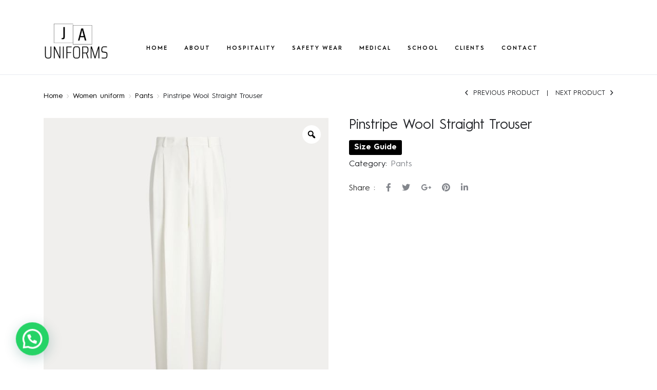

--- FILE ---
content_type: text/html; charset=UTF-8
request_url: http://www.ja-uniforms.com/product/pinstripe-wool-straight-trouser/
body_size: 126440
content:
<!DOCTYPE html>
<html lang="en-GB" class="no-js no-svg">
<head>
    <meta charset="UTF-8">
    <meta name="viewport" content="width=device-width, initial-scale=1">
    <link rel="profile" href="http://gmpg.org/xfn/11">
    <title>Pinstripe Wool Straight Trouser &#8211; JA uniforms</title>
<meta name='robots' content='max-image-preview:large' />
<link rel='dns-prefetch' href='//fonts.googleapis.com' />
<link rel="alternate" type="application/rss+xml" title="JA uniforms &raquo; Feed" href="https://www.ja-uniforms.com/feed/" />
<link rel="alternate" type="application/rss+xml" title="JA uniforms &raquo; Comments Feed" href="https://www.ja-uniforms.com/comments/feed/" />
<script type="text/javascript">
/* <![CDATA[ */
window._wpemojiSettings = {"baseUrl":"https:\/\/s.w.org\/images\/core\/emoji\/15.0.3\/72x72\/","ext":".png","svgUrl":"https:\/\/s.w.org\/images\/core\/emoji\/15.0.3\/svg\/","svgExt":".svg","source":{"concatemoji":"http:\/\/www.ja-uniforms.com\/wp-includes\/js\/wp-emoji-release.min.js?ver=6.6.4"}};
/*! This file is auto-generated */
!function(i,n){var o,s,e;function c(e){try{var t={supportTests:e,timestamp:(new Date).valueOf()};sessionStorage.setItem(o,JSON.stringify(t))}catch(e){}}function p(e,t,n){e.clearRect(0,0,e.canvas.width,e.canvas.height),e.fillText(t,0,0);var t=new Uint32Array(e.getImageData(0,0,e.canvas.width,e.canvas.height).data),r=(e.clearRect(0,0,e.canvas.width,e.canvas.height),e.fillText(n,0,0),new Uint32Array(e.getImageData(0,0,e.canvas.width,e.canvas.height).data));return t.every(function(e,t){return e===r[t]})}function u(e,t,n){switch(t){case"flag":return n(e,"\ud83c\udff3\ufe0f\u200d\u26a7\ufe0f","\ud83c\udff3\ufe0f\u200b\u26a7\ufe0f")?!1:!n(e,"\ud83c\uddfa\ud83c\uddf3","\ud83c\uddfa\u200b\ud83c\uddf3")&&!n(e,"\ud83c\udff4\udb40\udc67\udb40\udc62\udb40\udc65\udb40\udc6e\udb40\udc67\udb40\udc7f","\ud83c\udff4\u200b\udb40\udc67\u200b\udb40\udc62\u200b\udb40\udc65\u200b\udb40\udc6e\u200b\udb40\udc67\u200b\udb40\udc7f");case"emoji":return!n(e,"\ud83d\udc26\u200d\u2b1b","\ud83d\udc26\u200b\u2b1b")}return!1}function f(e,t,n){var r="undefined"!=typeof WorkerGlobalScope&&self instanceof WorkerGlobalScope?new OffscreenCanvas(300,150):i.createElement("canvas"),a=r.getContext("2d",{willReadFrequently:!0}),o=(a.textBaseline="top",a.font="600 32px Arial",{});return e.forEach(function(e){o[e]=t(a,e,n)}),o}function t(e){var t=i.createElement("script");t.src=e,t.defer=!0,i.head.appendChild(t)}"undefined"!=typeof Promise&&(o="wpEmojiSettingsSupports",s=["flag","emoji"],n.supports={everything:!0,everythingExceptFlag:!0},e=new Promise(function(e){i.addEventListener("DOMContentLoaded",e,{once:!0})}),new Promise(function(t){var n=function(){try{var e=JSON.parse(sessionStorage.getItem(o));if("object"==typeof e&&"number"==typeof e.timestamp&&(new Date).valueOf()<e.timestamp+604800&&"object"==typeof e.supportTests)return e.supportTests}catch(e){}return null}();if(!n){if("undefined"!=typeof Worker&&"undefined"!=typeof OffscreenCanvas&&"undefined"!=typeof URL&&URL.createObjectURL&&"undefined"!=typeof Blob)try{var e="postMessage("+f.toString()+"("+[JSON.stringify(s),u.toString(),p.toString()].join(",")+"));",r=new Blob([e],{type:"text/javascript"}),a=new Worker(URL.createObjectURL(r),{name:"wpTestEmojiSupports"});return void(a.onmessage=function(e){c(n=e.data),a.terminate(),t(n)})}catch(e){}c(n=f(s,u,p))}t(n)}).then(function(e){for(var t in e)n.supports[t]=e[t],n.supports.everything=n.supports.everything&&n.supports[t],"flag"!==t&&(n.supports.everythingExceptFlag=n.supports.everythingExceptFlag&&n.supports[t]);n.supports.everythingExceptFlag=n.supports.everythingExceptFlag&&!n.supports.flag,n.DOMReady=!1,n.readyCallback=function(){n.DOMReady=!0}}).then(function(){return e}).then(function(){var e;n.supports.everything||(n.readyCallback(),(e=n.source||{}).concatemoji?t(e.concatemoji):e.wpemoji&&e.twemoji&&(t(e.twemoji),t(e.wpemoji)))}))}((window,document),window._wpemojiSettings);
/* ]]> */
</script>
<style id='wp-emoji-styles-inline-css' type='text/css'>

	img.wp-smiley, img.emoji {
		display: inline !important;
		border: none !important;
		box-shadow: none !important;
		height: 1em !important;
		width: 1em !important;
		margin: 0 0.07em !important;
		vertical-align: -0.1em !important;
		background: none !important;
		padding: 0 !important;
	}
</style>
<link rel='stylesheet' id='wp-block-library-css' href='http://www.ja-uniforms.com/wp-includes/css/dist/block-library/style.min.css?ver=6.6.4' type='text/css' media='all' />
<style id='joinchat-button-style-inline-css' type='text/css'>
.wp-block-joinchat-button{border:none!important;text-align:center}.wp-block-joinchat-button figure{display:table;margin:0 auto;padding:0}.wp-block-joinchat-button figcaption{font:normal normal 400 .6em/2em var(--wp--preset--font-family--system-font,sans-serif);margin:0;padding:0}.wp-block-joinchat-button .joinchat-button__qr{background-color:#fff;border:6px solid #25d366;border-radius:30px;box-sizing:content-box;display:block;height:200px;margin:auto;overflow:hidden;padding:10px;width:200px}.wp-block-joinchat-button .joinchat-button__qr canvas,.wp-block-joinchat-button .joinchat-button__qr img{display:block;margin:auto}.wp-block-joinchat-button .joinchat-button__link{align-items:center;background-color:#25d366;border:6px solid #25d366;border-radius:30px;display:inline-flex;flex-flow:row nowrap;justify-content:center;line-height:1.25em;margin:0 auto;text-decoration:none}.wp-block-joinchat-button .joinchat-button__link:before{background:transparent var(--joinchat-ico) no-repeat center;background-size:100%;content:"";display:block;height:1.5em;margin:-.75em .75em -.75em 0;width:1.5em}.wp-block-joinchat-button figure+.joinchat-button__link{margin-top:10px}@media (orientation:landscape)and (min-height:481px),(orientation:portrait)and (min-width:481px){.wp-block-joinchat-button.joinchat-button--qr-only figure+.joinchat-button__link{display:none}}@media (max-width:480px),(orientation:landscape)and (max-height:480px){.wp-block-joinchat-button figure{display:none}}

</style>
<style id='classic-theme-styles-inline-css' type='text/css'>
/*! This file is auto-generated */
.wp-block-button__link{color:#fff;background-color:#32373c;border-radius:9999px;box-shadow:none;text-decoration:none;padding:calc(.667em + 2px) calc(1.333em + 2px);font-size:1.125em}.wp-block-file__button{background:#32373c;color:#fff;text-decoration:none}
</style>
<style id='global-styles-inline-css' type='text/css'>
:root{--wp--preset--aspect-ratio--square: 1;--wp--preset--aspect-ratio--4-3: 4/3;--wp--preset--aspect-ratio--3-4: 3/4;--wp--preset--aspect-ratio--3-2: 3/2;--wp--preset--aspect-ratio--2-3: 2/3;--wp--preset--aspect-ratio--16-9: 16/9;--wp--preset--aspect-ratio--9-16: 9/16;--wp--preset--color--black: #000000;--wp--preset--color--cyan-bluish-gray: #abb8c3;--wp--preset--color--white: #ffffff;--wp--preset--color--pale-pink: #f78da7;--wp--preset--color--vivid-red: #cf2e2e;--wp--preset--color--luminous-vivid-orange: #ff6900;--wp--preset--color--luminous-vivid-amber: #fcb900;--wp--preset--color--light-green-cyan: #7bdcb5;--wp--preset--color--vivid-green-cyan: #00d084;--wp--preset--color--pale-cyan-blue: #8ed1fc;--wp--preset--color--vivid-cyan-blue: #0693e3;--wp--preset--color--vivid-purple: #9b51e0;--wp--preset--gradient--vivid-cyan-blue-to-vivid-purple: linear-gradient(135deg,rgba(6,147,227,1) 0%,rgb(155,81,224) 100%);--wp--preset--gradient--light-green-cyan-to-vivid-green-cyan: linear-gradient(135deg,rgb(122,220,180) 0%,rgb(0,208,130) 100%);--wp--preset--gradient--luminous-vivid-amber-to-luminous-vivid-orange: linear-gradient(135deg,rgba(252,185,0,1) 0%,rgba(255,105,0,1) 100%);--wp--preset--gradient--luminous-vivid-orange-to-vivid-red: linear-gradient(135deg,rgba(255,105,0,1) 0%,rgb(207,46,46) 100%);--wp--preset--gradient--very-light-gray-to-cyan-bluish-gray: linear-gradient(135deg,rgb(238,238,238) 0%,rgb(169,184,195) 100%);--wp--preset--gradient--cool-to-warm-spectrum: linear-gradient(135deg,rgb(74,234,220) 0%,rgb(151,120,209) 20%,rgb(207,42,186) 40%,rgb(238,44,130) 60%,rgb(251,105,98) 80%,rgb(254,248,76) 100%);--wp--preset--gradient--blush-light-purple: linear-gradient(135deg,rgb(255,206,236) 0%,rgb(152,150,240) 100%);--wp--preset--gradient--blush-bordeaux: linear-gradient(135deg,rgb(254,205,165) 0%,rgb(254,45,45) 50%,rgb(107,0,62) 100%);--wp--preset--gradient--luminous-dusk: linear-gradient(135deg,rgb(255,203,112) 0%,rgb(199,81,192) 50%,rgb(65,88,208) 100%);--wp--preset--gradient--pale-ocean: linear-gradient(135deg,rgb(255,245,203) 0%,rgb(182,227,212) 50%,rgb(51,167,181) 100%);--wp--preset--gradient--electric-grass: linear-gradient(135deg,rgb(202,248,128) 0%,rgb(113,206,126) 100%);--wp--preset--gradient--midnight: linear-gradient(135deg,rgb(2,3,129) 0%,rgb(40,116,252) 100%);--wp--preset--font-size--small: 13px;--wp--preset--font-size--medium: 20px;--wp--preset--font-size--large: 36px;--wp--preset--font-size--x-large: 42px;--wp--preset--font-family--inter: "Inter", sans-serif;--wp--preset--font-family--cardo: Cardo;--wp--preset--spacing--20: 0.44rem;--wp--preset--spacing--30: 0.67rem;--wp--preset--spacing--40: 1rem;--wp--preset--spacing--50: 1.5rem;--wp--preset--spacing--60: 2.25rem;--wp--preset--spacing--70: 3.38rem;--wp--preset--spacing--80: 5.06rem;--wp--preset--shadow--natural: 6px 6px 9px rgba(0, 0, 0, 0.2);--wp--preset--shadow--deep: 12px 12px 50px rgba(0, 0, 0, 0.4);--wp--preset--shadow--sharp: 6px 6px 0px rgba(0, 0, 0, 0.2);--wp--preset--shadow--outlined: 6px 6px 0px -3px rgba(255, 255, 255, 1), 6px 6px rgba(0, 0, 0, 1);--wp--preset--shadow--crisp: 6px 6px 0px rgba(0, 0, 0, 1);}:where(.is-layout-flex){gap: 0.5em;}:where(.is-layout-grid){gap: 0.5em;}body .is-layout-flex{display: flex;}.is-layout-flex{flex-wrap: wrap;align-items: center;}.is-layout-flex > :is(*, div){margin: 0;}body .is-layout-grid{display: grid;}.is-layout-grid > :is(*, div){margin: 0;}:where(.wp-block-columns.is-layout-flex){gap: 2em;}:where(.wp-block-columns.is-layout-grid){gap: 2em;}:where(.wp-block-post-template.is-layout-flex){gap: 1.25em;}:where(.wp-block-post-template.is-layout-grid){gap: 1.25em;}.has-black-color{color: var(--wp--preset--color--black) !important;}.has-cyan-bluish-gray-color{color: var(--wp--preset--color--cyan-bluish-gray) !important;}.has-white-color{color: var(--wp--preset--color--white) !important;}.has-pale-pink-color{color: var(--wp--preset--color--pale-pink) !important;}.has-vivid-red-color{color: var(--wp--preset--color--vivid-red) !important;}.has-luminous-vivid-orange-color{color: var(--wp--preset--color--luminous-vivid-orange) !important;}.has-luminous-vivid-amber-color{color: var(--wp--preset--color--luminous-vivid-amber) !important;}.has-light-green-cyan-color{color: var(--wp--preset--color--light-green-cyan) !important;}.has-vivid-green-cyan-color{color: var(--wp--preset--color--vivid-green-cyan) !important;}.has-pale-cyan-blue-color{color: var(--wp--preset--color--pale-cyan-blue) !important;}.has-vivid-cyan-blue-color{color: var(--wp--preset--color--vivid-cyan-blue) !important;}.has-vivid-purple-color{color: var(--wp--preset--color--vivid-purple) !important;}.has-black-background-color{background-color: var(--wp--preset--color--black) !important;}.has-cyan-bluish-gray-background-color{background-color: var(--wp--preset--color--cyan-bluish-gray) !important;}.has-white-background-color{background-color: var(--wp--preset--color--white) !important;}.has-pale-pink-background-color{background-color: var(--wp--preset--color--pale-pink) !important;}.has-vivid-red-background-color{background-color: var(--wp--preset--color--vivid-red) !important;}.has-luminous-vivid-orange-background-color{background-color: var(--wp--preset--color--luminous-vivid-orange) !important;}.has-luminous-vivid-amber-background-color{background-color: var(--wp--preset--color--luminous-vivid-amber) !important;}.has-light-green-cyan-background-color{background-color: var(--wp--preset--color--light-green-cyan) !important;}.has-vivid-green-cyan-background-color{background-color: var(--wp--preset--color--vivid-green-cyan) !important;}.has-pale-cyan-blue-background-color{background-color: var(--wp--preset--color--pale-cyan-blue) !important;}.has-vivid-cyan-blue-background-color{background-color: var(--wp--preset--color--vivid-cyan-blue) !important;}.has-vivid-purple-background-color{background-color: var(--wp--preset--color--vivid-purple) !important;}.has-black-border-color{border-color: var(--wp--preset--color--black) !important;}.has-cyan-bluish-gray-border-color{border-color: var(--wp--preset--color--cyan-bluish-gray) !important;}.has-white-border-color{border-color: var(--wp--preset--color--white) !important;}.has-pale-pink-border-color{border-color: var(--wp--preset--color--pale-pink) !important;}.has-vivid-red-border-color{border-color: var(--wp--preset--color--vivid-red) !important;}.has-luminous-vivid-orange-border-color{border-color: var(--wp--preset--color--luminous-vivid-orange) !important;}.has-luminous-vivid-amber-border-color{border-color: var(--wp--preset--color--luminous-vivid-amber) !important;}.has-light-green-cyan-border-color{border-color: var(--wp--preset--color--light-green-cyan) !important;}.has-vivid-green-cyan-border-color{border-color: var(--wp--preset--color--vivid-green-cyan) !important;}.has-pale-cyan-blue-border-color{border-color: var(--wp--preset--color--pale-cyan-blue) !important;}.has-vivid-cyan-blue-border-color{border-color: var(--wp--preset--color--vivid-cyan-blue) !important;}.has-vivid-purple-border-color{border-color: var(--wp--preset--color--vivid-purple) !important;}.has-vivid-cyan-blue-to-vivid-purple-gradient-background{background: var(--wp--preset--gradient--vivid-cyan-blue-to-vivid-purple) !important;}.has-light-green-cyan-to-vivid-green-cyan-gradient-background{background: var(--wp--preset--gradient--light-green-cyan-to-vivid-green-cyan) !important;}.has-luminous-vivid-amber-to-luminous-vivid-orange-gradient-background{background: var(--wp--preset--gradient--luminous-vivid-amber-to-luminous-vivid-orange) !important;}.has-luminous-vivid-orange-to-vivid-red-gradient-background{background: var(--wp--preset--gradient--luminous-vivid-orange-to-vivid-red) !important;}.has-very-light-gray-to-cyan-bluish-gray-gradient-background{background: var(--wp--preset--gradient--very-light-gray-to-cyan-bluish-gray) !important;}.has-cool-to-warm-spectrum-gradient-background{background: var(--wp--preset--gradient--cool-to-warm-spectrum) !important;}.has-blush-light-purple-gradient-background{background: var(--wp--preset--gradient--blush-light-purple) !important;}.has-blush-bordeaux-gradient-background{background: var(--wp--preset--gradient--blush-bordeaux) !important;}.has-luminous-dusk-gradient-background{background: var(--wp--preset--gradient--luminous-dusk) !important;}.has-pale-ocean-gradient-background{background: var(--wp--preset--gradient--pale-ocean) !important;}.has-electric-grass-gradient-background{background: var(--wp--preset--gradient--electric-grass) !important;}.has-midnight-gradient-background{background: var(--wp--preset--gradient--midnight) !important;}.has-small-font-size{font-size: var(--wp--preset--font-size--small) !important;}.has-medium-font-size{font-size: var(--wp--preset--font-size--medium) !important;}.has-large-font-size{font-size: var(--wp--preset--font-size--large) !important;}.has-x-large-font-size{font-size: var(--wp--preset--font-size--x-large) !important;}
:where(.wp-block-post-template.is-layout-flex){gap: 1.25em;}:where(.wp-block-post-template.is-layout-grid){gap: 1.25em;}
:where(.wp-block-columns.is-layout-flex){gap: 2em;}:where(.wp-block-columns.is-layout-grid){gap: 2em;}
:root :where(.wp-block-pullquote){font-size: 1.5em;line-height: 1.6;}
</style>
<link rel='stylesheet' id='contact-form-7-css' href='http://www.ja-uniforms.com/wp-content/plugins/contact-form-7/includes/css/styles.css?ver=5.9.8' type='text/css' media='all' />
<link rel='stylesheet' id='nbcpf-intlTelInput-style-css' href='http://www.ja-uniforms.com/wp-content/plugins/country-phone-field-contact-form-7/assets/css/intlTelInput.min.css?ver=6.6.4' type='text/css' media='all' />
<link rel='stylesheet' id='nbcpf-countryFlag-style-css' href='http://www.ja-uniforms.com/wp-content/plugins/country-phone-field-contact-form-7/assets/css/countrySelect.min.css?ver=6.6.4' type='text/css' media='all' />
<link rel='stylesheet' id='photoswipe-css' href='http://www.ja-uniforms.com/wp-content/plugins/woocommerce/assets/css/photoswipe/photoswipe.min.css?ver=9.3.5' type='text/css' media='all' />
<link rel='stylesheet' id='photoswipe-default-skin-css' href='http://www.ja-uniforms.com/wp-content/plugins/woocommerce/assets/css/photoswipe/default-skin/default-skin.min.css?ver=9.3.5' type='text/css' media='all' />
<style id='woocommerce-inline-inline-css' type='text/css'>
.woocommerce form .form-row .required { visibility: visible; }
</style>
<link rel='stylesheet' id='bootstrap-css' href='http://www.ja-uniforms.com/wp-content/plugins/familab-instagram-shop/assets/css/bootstrap.min.css?ver=4.1.3' type='text/css' media='all' />
<link rel='stylesheet' id='magnific-popup-css' href='http://www.ja-uniforms.com/wp-content/plugins/familab-instagram-shop/assets/css/magnific-popup.css?ver=1.1.0' type='text/css' media='all' />
<link rel='stylesheet' id='jquery-scrollbar-css' href='http://www.ja-uniforms.com/wp-content/plugins/familab-instagram-shop/assets/css/jquery.mCustomScrollbar.min.css?ver=6.6.4' type='text/css' media='all' />
<link rel='stylesheet' id='swiper-css' href='http://www.ja-uniforms.com/wp-content/plugins/familab-instagram-shop/assets/css/swiper.min.css?ver=4.4.5' type='text/css' media='all' />
<link rel='stylesheet' id='tis-frontend-css-css' href='http://www.ja-uniforms.com/wp-content/plugins/familab-instagram-shop/assets/css/frontend.css?ver=1.0' type='text/css' media='all' />
<link rel='stylesheet' id='productsize-chart-for-woocommerce-jquery-modal-css' href='http://www.ja-uniforms.com/wp-content/plugins/productsize-chart-for-woocommerce/public/css/remodal.css?ver=1.1.0' type='text/css' media='all' />
<link rel='stylesheet' id='productsize-chart-for-woocommerce-jquery-modal-default-theme-css' href='http://www.ja-uniforms.com/wp-content/plugins/productsize-chart-for-woocommerce/public/css/remodal-default-theme.css?ver=1.1.0' type='text/css' media='all' />
<link rel='stylesheet' id='woo-variation-gallery-slider-css' href='http://www.ja-uniforms.com/wp-content/plugins/woo-variation-gallery/assets/css/slick.min.css?ver=1.8.1' type='text/css' media='all' />
<link rel='stylesheet' id='dashicons-css' href='http://www.ja-uniforms.com/wp-includes/css/dashicons.min.css?ver=6.6.4' type='text/css' media='all' />
<style id='dashicons-inline-css' type='text/css'>
[data-font="Dashicons"]:before {font-family: 'Dashicons' !important;content: attr(data-icon) !important;speak: none !important;font-weight: normal !important;font-variant: normal !important;text-transform: none !important;line-height: 1 !important;font-style: normal !important;-webkit-font-smoothing: antialiased !important;-moz-osx-font-smoothing: grayscale !important;}
</style>
<link rel='stylesheet' id='woo-variation-gallery-css' href='http://www.ja-uniforms.com/wp-content/plugins/woo-variation-gallery/assets/css/frontend.min.css?ver=1740324549' type='text/css' media='all' />
<style id='woo-variation-gallery-inline-css' type='text/css'>
:root {--wvg-thumbnail-item: 4;--wvg-thumbnail-item-gap: 0px;--wvg-single-image-size: 600px;--wvg-gallery-width: 30%;--wvg-gallery-margin: 30px;}/* Default Width */.woo-variation-product-gallery {max-width: 30% !important;width: 100%;}/* Medium Devices, Desktops *//* Small Devices, Tablets */@media only screen and (max-width: 768px) {.woo-variation-product-gallery {width: 720px;max-width: 100% !important;}}/* Extra Small Devices, Phones */@media only screen and (max-width: 480px) {.woo-variation-product-gallery {width: 320px;max-width: 100% !important;}}
</style>
<link rel='stylesheet' id='ywctm-frontend-css' href='http://www.ja-uniforms.com/wp-content/plugins/yith-woocommerce-catalog-mode/assets/css/frontend.min.css?ver=2.39.0' type='text/css' media='all' />
<style id='ywctm-frontend-inline-css' type='text/css'>
form.cart button.single_add_to_cart_button, .ppc-button-wrapper, .wc-ppcp-paylater-msg__container, form.cart .quantity, .widget.woocommerce.widget_shopping_cart{display: none !important}
</style>
<link rel='stylesheet' id='yith-wfbt-style-css' href='http://www.ja-uniforms.com/wp-content/plugins/yith-woocommerce-frequently-bought-together/assets/css/yith-wfbt.css?ver=1.41.0' type='text/css' media='all' />
<style id='yith-wfbt-style-inline-css' type='text/css'>

                .yith-wfbt-submit-block .yith-wfbt-submit-button {
                        background: #222222;
                        color: #ffffff;
                }
                .yith-wfbt-submit-block .yith-wfbt-submit-button:hover {
                        background: #777777;
                        color: #ffffff;
                }
</style>
<link rel='stylesheet' id='diassy-googlefonts-css' href='https://fonts.googleapis.com/css?family=Cormorant+Garamond&#038;subset=latin,latin-ext' type='text/css' media='all' />
<link rel='stylesheet' id='font-awesome-css' href='http://www.ja-uniforms.com/wp-content/themes/diassy/assets/3rd-party/font-awesome/css/font-awesome.min.css?ver=2.4' type='text/css' media='all' />
<style id='font-awesome-inline-css' type='text/css'>
[data-font="FontAwesome"]:before {font-family: 'FontAwesome' !important;content: attr(data-icon) !important;speak: none !important;font-weight: normal !important;font-variant: normal !important;text-transform: none !important;line-height: 1 !important;font-style: normal !important;-webkit-font-smoothing: antialiased !important;-moz-osx-font-smoothing: grayscale !important;}
</style>
<link rel='stylesheet' id='chosen-css' href='http://www.ja-uniforms.com/wp-content/themes/diassy/assets/3rd-party/chosen/chosen.min.css?ver=6.6.4' type='text/css' media='all' />
<link rel='stylesheet' id='animate-css' href='http://www.ja-uniforms.com/wp-content/themes/diassy/assets/3rd-party/anime/animate.min.css?ver=6.6.4' type='text/css' media='all' />
<link rel='stylesheet' id='igrowl-css' href='http://www.ja-uniforms.com/wp-content/themes/diassy/assets/3rd-party/iGrowl/css/igrowl.min.css?ver=6.6.4' type='text/css' media='all' />
<link rel='stylesheet' id='diassy-icon-css' href='http://www.ja-uniforms.com/wp-content/themes/diassy/assets/css/diassy-icon.css?ver=1.0.0' type='text/css' media='all' />
<link rel='stylesheet' id='hint-css' href='http://www.ja-uniforms.com/wp-content/themes/diassy/assets/3rd-party/hint/hint.css?ver=2.4' type='text/css' media='all' />
<link rel='stylesheet' id='diassy-global-css' href='http://www.ja-uniforms.com/wp-content/themes/diassy/assets/css/global.css?ver=1.0.0' type='text/css' media='all' />
<link rel='stylesheet' id='diassy-blog-css' href='http://www.ja-uniforms.com/wp-content/themes/diassy/assets/css/blog.css?ver=1.0.0' type='text/css' media='all' />
<link rel='stylesheet' id='diassy-woocommerce-css' href='http://www.ja-uniforms.com/wp-content/themes/diassy/assets/css/woocommerce.css?ver=1.0.0' type='text/css' media='all' />
<link rel='stylesheet' id='diassy-theme-css' href='http://www.ja-uniforms.com/wp-content/themes/diassy/assets/css/theme.css?ver=1.0.0' type='text/css' media='all' />
<link rel='stylesheet' id='diassy-elements-css' href='http://www.ja-uniforms.com/wp-content/themes/diassy/assets/css/elements.css?ver=1.0.0' type='text/css' media='all' />
<link rel='stylesheet' id='diassy-mobile-css' href='http://www.ja-uniforms.com/wp-content/themes/diassy/assets/css/diassy_mobile.css?ver=1.0.0' type='text/css' media='all' />
<link rel='stylesheet' id='diassy-css' href='http://www.ja-uniforms.com/wp-content/themes/diassy/style.css?ver=6.6.4' type='text/css' media='all' />
<style id='diassy-inline-css' type='text/css'>
 .product-item .price{ color:#979797; } .product-item .price ins{ color:#FC1111; } @media (min-width:1500px){ .container{max-width:1440px;} } @media (min-width:1500px){ .col-xs-1, .col-sm-1, .col-md-1, .col-lg-1, .col-xs-2, .col-sm-2, .col-md-2, .col-lg-2, .col-xs-3, .col-sm-3, .col-md-3, .col-lg-3, .col-xs-4, .col-sm-4, .col-md-4, .col-lg-4, .col-xs-5, .col-sm-5, .col-md-5, .col-lg-5, .col-xs-6, .col-sm-6, .col-md-6, .col-lg-6, .col-xs-7, .col-sm-7, .col-md-7, .col-lg-7, .col-xs-8, .col-sm-8, .col-md-8, .col-lg-8, .col-xs-9, .col-sm-9, .col-md-9, .col-lg-9, .col-xs-10, .col-sm-10, .col-md-10, .col-lg-10, .col-xs-11, .col-sm-11, .col-md-11, .col-lg-11, .col-xs-12, .col-sm-12, .col-md-12, .col-lg-12, .col, .col-1, .col-10, .col-11, .col-12, .col-2, .col-3, .col-4, .col-5, .col-6, .col-7, .col-8, .col-9, .col-auto, .col-lg, .col-lg-1, .col-lg-10, .col-lg-11, .col-lg-12, .col-lg-2, .col-lg-3, .col-lg-4, .col-lg-5, .col-lg-6, .col-lg-7, .col-lg-8, .col-lg-9, .col-lg-auto, .col-md, .col-md-1, .col-md-10, .col-md-11, .col-md-12, .col-md-2, .col-md-3, .col-md-4, .col-md-5, .col-md-6, .col-md-7, .col-md-8, .col-md-9, .col-md-auto, .col-sm, .col-sm-1, .col-sm-10, .col-sm-11, .col-sm-12, .col-sm-2, .col-sm-3, .col-sm-4, .col-sm-5, .col-sm-6, .col-sm-7, .col-sm-8, .col-sm-9, .col-sm-auto, .col-xl, .col-xl-1, .col-xl-10, .col-xl-11, .col-xl-12, .col-xl-2, .col-xl-3, .col-xl-4, .col-xl-5, .col-xl-6, .col-xl-7, .col-xl-8, .col-xl-9, .col-xl-auto, .col-lg-15, .col-md-15, .col-sm-15, .col-xs-15{ padding-left:15px; padding-right:15px; } .row, .col2-set{ margin-left: -15px; margin-right: -15px; } } .tis-image-items.grid-style .single-image{ margin-bottom:30px; } a:hover, a:focus, a:active, .header-control-menu>li>a:hover, .breadcrumbs a:hover, .widget_product_categories .product-categories li>a:active, .widget_product_categories .product-categories li>a:focus, .widget_product_categories .product-categories li>a:hover, .widget_product_categories .product-categories li.current-cat>a, .woocommerce-widget-layered-nav-list:not(.layered-nav-swatches) li.chosen>a, .woocommerce-widget-layered-nav-list:not(.layered-nav-swatches) li>a:hover, .yith-wcwl-add-button:hover .add_to_wishlist, .error-404 .page-content>.sub-link a, .compare-button:hover .compare, .diassy_widget_orderby_filter li.selected>a, .summary .product-item-share a:hover, .woocommerce-mini-cart__total .woocommerce-Price-amount, .diassy-category .info .category-name:hover a, .header-sidebar-fixed.display-menu .menu li>a:hover, .diassy_special_banner.layout2 .subtitle, .diassy_special_banner .title a:hover, .header-control-menu .menu-item .text:hover::before, .header-control-menu .menu-item.with-icon:hover::after, .link__hover span::before, .post-item .post-title:hover a, .post-item .readmore:hover, .nav-links .page-numbers.current, .widget_recent_comments ul li:hover > a, .widget_recent_entries ul li:hover > a, .widget_categories ul li>a:hover, .widget_meta ul li>a:hover, .widget_pages ul li>a:hover, .widget_nav_menu ul li>a:hover, .widget_archive ul li>a:hover, .widget_categories ul li.current-cat>a, .main-menu .sub-menu>li>a:hover, .famisp-sales-popup-wrap .famisp-product-name:hover, .woocommerce-MyAccount-navigation-link.is-active, .woocommerce-MyAccount-navigation-link.is-active a, .blog-heading.banner .breadcrumbs .trail-item:not(.trail-end):hover span, .blog-heading.banner .post-categories li a, .page-links > span , .diassy-blog-share a:hover, li.woocommerce-MyAccount-navigation-link:hover, .post-categories a, .widget_rss .rss-date, .switch-mod.selected, .product-info .product-name:hover a, .diassy_special_banner.layout1:hover .label_text, .footer-post .post-navigation .nav-links .post-title:hover, .diassy_widget_lastest_post .post-title:hover a, .post-item .info-bottom a:hover, .comment-navigation .nav-links a:hover, .product-360-button, .product-video-button, .yith-wfbt-submit-block .price_text .total_price, .woocommerce-product-gallery__trigger:hover::before, .diassy_special_banner.default .title>a:hover, .familab-header-mobile .cart-link .icon-count, .diassy-custom-menu.color-light .menu-item a:hover, .diassy-custom-menu.inline ul > li > :hover, .single .summary .price, .shop-heading.light .product-subcategory-wapper .sub-cat-item:hover .name a, .diassy_widget_brand .current-brand>a, .diassy_widget_brand ul li:hover> a, .diassy_special_banner.banner-collection .banner-button:hover, .link:hover, .diassy-newsletter.layout6 .newsletter-form-button:hover, .diassy-category.layout2 .button-link:hover, .diassy_special_banner.style1 .banner-button:hover, .diassy_special_banner.style2 .banner-button:hover, .diassy_special_banner.style8 .banner-button:hover, .diassy_special_banner.style11 .title:hover, .diassy-category.layout5:hover .category-name .link__hover, .diassy-feature-box.layout2 .icon, .full.product-item .buttons > div a:hover::before, .diassy-feature-box.layout3 .icon, .product-item.cart_and_icon .buttons > div a:hover:before, .product-item.cart_and_icon .product-info .add-to-cart-wapper a, .product-item.info_on_img .buttons > div a:hover::before, .product-item.info_on_img .product-info .add-to-cart-wapper a, .product-item.info_on_img .wishlist-added.diassy-add-to-wishlist-btn a::before, .product-item.overlay_info .buttons > div a:hover::before, .product-item.overlay_info .buttons > div a:hover::before, .product-item.overlay_info .product-info .add-to-cart-wapper a, .product-item.overlay_info .wishlist-added.diassy-add-to-wishlist-btn a::before, .product-item.overlay_center .buttons .add-to-cart-wapper a:hover, .product-item.cart_and_icon .buttons .diassy-add-to-wishlist-btn.wishlist-added a, .product-item.cart_and_icon .buttons .compare-button .diassy-compare.compare-added, .product-item.full .buttons .compare-button .diassy-compare.compare-added, .product-item.cart_and_icon .yith-wcwl-add-to-wishlist .yith-wcwl-wishlistexistsbrowse a, .product-item.cart_and_icon .yith-wcwl-add-to-wishlist .yith-wcwl-wishlistaddedbrowse a, .is-mobile .full.product-item:hover .buttons .add-to-cart-wapper a::before, .quantity .group-buttons a:hover::before, .diassy-category.layout1 .button-link:hover, .diassy-products .loadmore-wapper.style1 a:hover, .diassy-feature-box.icon-main-color .icon, .diassy-products .loadmore-wapper.style1 a:hover::before, .diassy_special_banner.style11 .banner-button:hover, .diassy_special_banner.style14 .banner-button:hover, .diassy-feature-box.main-color-icon .icon, .diassy-button.text-line1:hover, .diassy-categories .product-category:hover .cat-name, .diassy-category.layout11 .list-cat-child .inner-list li a:hover, .overlay_info.product-item .buttons .compare-button .diassy-compare.compare-added, .info_on_img.product-item .buttons .compare-button .diassy-compare.compare-added, .product-item.info_on_img .buttons .add_to_cart_button.added, .product-item.info_on_img .buttons .add_to_cart_button.recent-added, .diassy-category.layout9 .button-link:hover, .header.search-has-categories .extend-primary-menu > li >a, .diassy-single-product-mobile .summary .diassy-add-to-wishlist-btn.wishlist-added a, .diassy-single-product-mobile .summary .diassy-add-to-wishlist-btn a:hover, .compare-panel-btn:hover::before, .button.btn-color-primary.btn-style-bordered, .button.btn-style-link.btn-color-primary, .socials.btn-style-bordered.btn-color-primary .social, .socials.btn-style-text.btn-color-primary .social, .diassy-filter-accordion .widget-toggle>a:active, .diassy-filter-accordion .widget-toggle>a:hover, .diassy-filter-accordion .widget-toggle.active>a, .diassy-filter-accordion .all-filter a:hover, .diassy-custom-menu ul li a:hover{ color:#000000; } .text-underline:before, .header-control-menu>li>a:hover::after, .diassy_special_banner.layout2 .image .button, .diassy-newsletter.layout1.primary .diassy-newsletter-form .form-field, .product-item.list .group-control-bottom .button, .wc-proceed-to-checkout .button, .cart-dropdown .mini-cart-bottom .buttons .button:hover, .button.alt, #Familab_MobileMenu .slinky-menu .header .title, #fp-nav ul li a.active span, .fp-slidesNav ul li a.active span, #fp-nav ul li:hover a.active span, .fp-slidesNav ul li:hover a.active span, .post-item .readmore::before, .diassy-section-title:after, .remove_compare:hover, .product-video-button:hover, .mobile_shop_filter_content .close-mobile-filter, .mobile_shop_filter_content .widget-title:after, #Familab_MobileMenu.style1 .close-menu, .diassy-single-product-mobile .mobile-open-cart, .product-subcategory-wapper.mini .sub-cat-item:hover .name a::after, .product-subcategory-wapper.mini .sub-cat-item.current-cat .name a::after, .wc-tab-canvas .tab-head, .single-product .wc-tab .tab-head, .diassy-category .category-name a:after, .post-item .readmore:hover .text::after, .blog-style-standard .post-item .post-item-head .date, .tagcloud a:hover, .cart-dropdown .mini-cart-bottom .buttons .button.checkout:hover, .diassy_special_banner.layout1 .banner-button:hover::after, .button.primary, #cookie-notice .cn-button:hover, .summary .cart .button:hover, .single_add_to_cart_button:hover, #familab-search-mobile .drawer_back > .js-drawer-close, .diassy_filter_content .prdctfltr_collector_border > span, .diassy-socials.default .social::before, .diassy-socials.layout1 a.social::before, .diassy-socials.layout3 a.social::before, .diassy_special_banner.style11 .banner-button:hover::before, .diassy_special_banner.layout1 .label_text::before, .diassy-newsletter.layout10 .newsletter-form-button:hover, .mini-cart-head .mini-cart-undo, .cart-drawer .mini-cart-head .mini-cart-undo, .mini-cart-head .mini-cart-undo, .post__related__wapper .diassy-section-title .title + .subtitle:after, .prdctfltr-pagination-load-more .button:hover, .diassy-nav.main-menu > .menu-item>a:after, .diassy-category.default .product-category-item:hover .info, .title-dash-style1 .title:after, .filter-loadding-wapper .filter-loadding, .wc-tabs li.active a::before, .diassy-button.default:hover::after, .diassy-newsletter.layout2 .newsletter-form-button::after, .diassy-newsletter.layout1 .diassy-newsletter-form .newsletter-form-button:hover, .diassy-filter-accordion>li.widget-toggle.active > a, .diassy-filter-accordion>li.widget-toggle > a:hover, .diassy-blogs.default .post-title:after, .product-subcategory-wapper .sub-cat-item:after, .diassy-tab.default .tab-link > li.active > a:after, .diassy-tab.default .tab-link > li:hover > a:after, .diassy_special_banner.banner-collection .banner-button:hover::after, .link:hover::after, .diassy-category.layout2 .button-link:hover::after, .diassy-blogs.default .read-more:hover::after, .summary .diassy-add-to-wishlist-btn.wishlist-added a, .summary .diassy-add-to-wishlist-btn:hover a, .header.full-search .main-menu-wapper, .product-item .diassy-swiper ~ .slick-arrow:hover, .product-item .buttons .add_to_cart_button.added, .product-item .buttons .add_to_cart_button.recent-added, .product-item.full .buttons .add-to-cart-wapper a, .product-item:not(.cart_and_icon) .buttons .compare-button .diassy-compare.compare-added, .product-item:not(.cart_and_icon) .buttons .diassy-add-to-wishlist-btn.wishlist-added a, .product-item:not(.cart_and_icon) .buttons .diassy-add-to-wishlist-btn.added a, .product-item:not(.cart_and_icon) .yith-wcwl-add-to-wishlist .yith-wcwl-wishlistexistsbrowse a, .product-item:not(.cart_and_icon) .yith-wcwl-add-to-wishlist .yith-wcwl-wishlistaddedbrowse a, .product-item.full .diassy-add-to-wishlist-btn.wishlist-added a, .product-item.full .diassy-add-to-wishlist-btn.added a, .diassy-category.layout7 .info, .diassy-category.layout11 .info, .diassy-section-title.default:before, .product-item .variations_form .change-value.text:hover, .product-item .variations_form .change-value.text.active, .product-item.overlay_center .buttons .add-to-cart-wapper a, .product-item .diassy_swatch_attribute.text:hover, .product-item .diassy_swatch_attribute.text.active, .diassy_special_banner.style3 .banner-button:hover, .diassy_special_banner.style13 .banner-button:hover, .diassy_special_banner.style14 .banner-button:hover::before, .dark .diassy-newsletter.layout11 .newsletter-form-button, .diassy-socials.layout4 .social:hover, .header.extend_menu .extend-menu-wapper, .diassy_full_search .button-link, .diassy_special_banner.style15 .banner-button, .diassy_special_banner.style16 .banner-button, .button.btn-color-primary, .button.btn-color-primary.btn-style-bordered:hover, .button.btn-style-link.btn-color-primary:after, .socials.btn-color-primary .social, .socials.btn-style-bordered.btn-color-primary .social:hover, .shop-control .shop-action .show-filter-btn::before, .timeline-breakpoint .title, .timeline-dot, .hamburger-menu li >a:after, .diassy-tab.layout1 .tab-head ul li>a:after, .button.btn-style-link:before, .error-404 .search-form button, .socials.btn-style-default .social:before, .socials.btn-style-bordered .social:before, .product-item .diassy-add-to-wishlist-btn a:after, .product-item .diassy-compare:after, .product-item .quick-view-btn a:after, .product-item .buttons .button:after, .diassy-custom-menu li > a:after, .diassy-custom-menu.vertical li > a::after, .wc-tabs li a:after{ background-color:#000000; } .slick-dots button:hover, .slick-dots .slick-active button, .diassy-newsletter.layout1.primary .diassy-newsletter-form .form-field , blockquote p::before, .remove_compare:hover, .tagcloud a:hover, .diassy-socials.layout1 a.social:hover, .diassy-socials.layout3 a.social:hover, .diassy_special_banner.style11 .banner-button:hover::before, .diassy-newsletter.layout10 .newsletter-form-button:hover, .backtotop.default:hover, .product-subcategory-wapper .sub-cat-item:hover img, .product-subcategory-wapper .sub-cat-item.current-cat img, .diassy-filter-accordion>li.widget-toggle.active > a, .diassy-filter-accordion>li.widget-toggle > a:hover, .diassy_special_banner.style5 .banner-button:hover, .diassy-newsletter.layout6 .newsletter-form-button:hover, .diassy-category .button-link:hover, .diassy_special_banner.style1 .banner-button:hover, .diassy_special_banner.style2 .banner-button:hover, .product-item .diassy_swatch_attribute.text:hover, .product-item .diassy_swatch_attribute.text.active, .product-item .diassy_swatch_attribute.text:hover, .product-item .diassy_swatch_attribute.text.active, .product-item .variations_form .change-value.text.active, .product-item .familab_swatch_attribute.text.active, .product-item .variations_form .change-value:hover, .product-item .familab_swatch_attribute:hover, .product-item .familab_swatch_attribute.photo-extend.active, .diassy-single-product-top .flex-control-nav li img.flex-active, .diassy-products .loadmore-wapper.style1 a:hover, .product-item:not(.cart_and_icon) .buttons .add_to_cart_button.added, .product-item:not(.cart_and_icon) .buttons .add_to_cart_button.recent-added, .product-item:not(.cart_and_icon) .buttons .diassy-add-to-wishlist-btn.wishlist-added a, .product-item:not(.cart_and_icon) .buttons .diassy-add-to-wishlist-btn.added a, .product-item:not(.cart_and_icon) .yith-wcwl-add-to-wishlist .yith-wcwl-wishlistexistsbrowse a, .product-item:not(.cart_and_icon) .yith-wcwl-add-to-wishlist .yith-wcwl-wishlistaddedbrowse a, .compare-panel-btn:hover::before, .button.btn-color-primary.btn-style-bordered, .socials.btn-style-bordered.btn-color-primary .social, .compare-panel-btn::before { border-color:#000000; } .model_menu_wrapper .scene path { fill: #000000; } .preloader:after{ background-color:rgba(131,183,53,1); } .backtotop .backtotop-round{ stroke: #000000; } .vc_custom_1605438787955{margin-top: 30px !important;}.vc_custom_1605438294406{margin-top: 30px !important;}.vc_custom_1605438294406{margin-top: 30px !important;}.vc_custom_1605438294406{margin-top: 30px !important;}.vc_custom_1559286164408{margin-right: -30px !important;margin-left: -30px !important;}.vc_custom_1561707710223 > .vc_column-inner {padding-right: 30px !important;padding-left: 30px !important;}.vc_custom_1559286208554 > .vc_column-inner {padding-right: 30px !important;padding-left: 30px !important;}.vc_custom_1560740938806{margin-right: -35px !important;margin-left: -35px !important;padding-top: 80px !important;padding-bottom: 105px !important;}.vc_custom_1560740950943 > .vc_column-inner {padding-right: 35px !important;padding-left: 35px !important;}.vc_custom_1560740964741 > .vc_column-inner {padding-right: 35px !important;padding-left: 35px !important;}.diassy_custom_5d0705238aefb{ text-align: left;}.diassy_custom_5d0705238aefb{ width: 100%;}.diassy_custom_5d0705238aefb .title{ margin-top: 0px;}.diassy_custom_5d0705238aefb .title{ margin-right: 0px;}.diassy_custom_5d0705238aefb .title{ margin-bottom: 20px;}.diassy_custom_5d0705238aefb .title{ margin-left: 0px;}.diassy_custom_5d0705238aefb .title{ font-size: 30px ;}.diassy_custom_5d0705238aefb .title{text-transform: none;}.diassy_custom_5d0705238aefb .text{ margin-top: 35px;}.diassy_custom_5d0705238aefb .text{ margin-right: 0px;}.diassy_custom_5d0705238aefb .text{ margin-bottom: 0px;}.diassy_custom_5d0705238aefb .text{ margin-left: 0px;}.diassy_custom_5d0705238aefb .separator{ height:1px}.diassy_custom_5d0705238aefb .separator{ width:57px}.diassy_custom_5d0705238aefb .separator{ background-color:#cbcbcb}.diassy_custom_5d0705238aefb .separator { display:block;}.diassy_custom_5d0705238aefb{ text-align: left;}.diassy_custom_5d0705238aefb{ width: 100%;}.diassy_custom_5d0705238aefb .title{ margin-top: 0px;}.diassy_custom_5d0705238aefb .title{ margin-right: 0px;}.diassy_custom_5d0705238aefb .title{ margin-bottom: 20px;}.diassy_custom_5d0705238aefb .title{ margin-left: 0px;}.diassy_custom_5d0705238aefb .title{ font-size: 30px ;}.diassy_custom_5d0705238aefb .title{text-transform: none;}.diassy_custom_5d0705238aefb .text{ margin-top: 35px;}.diassy_custom_5d0705238aefb .text{ margin-right: 0px;}.diassy_custom_5d0705238aefb .text{ margin-bottom: 0px;}.diassy_custom_5d0705238aefb .text{ margin-left: 0px;}.diassy_custom_5d0705238aefb .separator{ height:1px}.diassy_custom_5d0705238aefb .separator{ width:57px}.diassy_custom_5d0705238aefb .separator{ background-color:#cbcbcb}.diassy_custom_5d0705238aefb .separator { display:block;}.vc_custom_1558491768881{margin-top: 30px !important;}.header .main-header .logo a,.diassy-login-form-popup .form-head a{ width: 126px; padding-top:0px;padding-right:0px; padding-bottom:30px;padding-left:0px; } .header.logo_center .main-header{ display: grid; grid-template-columns: 1fr 126px 1fr; } .mobile-header-logo a{ width: 120px; padding:15px 0px; } 
.vc_custom_1614201456382{padding-top: 30px !important;padding-bottom: 30px !important;background-color: #666666 !important;}.vc_custom_1559890861732{padding-top: 20px !important;padding-bottom: 50px !important;}@media (max-width: 576px){.vc_custom_1559890861790{padding-bottom: 30px !important;}}.vc_custom_1559014957313{border-top-width: 1px !important;padding-top: 17px !important;padding-bottom: 17px !important;border-top-color: #434448 !important;border-top-style: solid !important;}.vc_custom_1614203208549{margin-bottom: -3px !important;}.vc_custom_1614203247635{margin-bottom: -3px !important;}.vc_custom_1614203259135{margin-bottom: -3px !important;}.vc_custom_1559890184576 > .vc_column-inner {padding-top: 18px !important;}.vc_custom_1613950516184 > .vc_column-inner {padding-top: 28px !important;}.vc_custom_1561190489927 > .vc_column-inner {padding-top: 28px !important;}@media (max-width: 576px){.vc_custom_1561190489955 > .vc_column-inner {padding-top: 15px !important;}}.vc_custom_1615493478176{margin-top: 12px !important;}.vc_custom_1614203498045{margin-top: 30px !important;}.vc_custom_1716538512364{margin-top: 20px !important;}.diassy_vc_custom_66504c948035e{text-align: center !important;}@media (max-width: 1200px){.vc_custom_1615493654693{padding-left: 80px !important;}}.diassy_custom_5d1587e4b327e .socials{ justify-content: left;}
.diassy_custom_5d12d4f1f30ba .title{ font-size: 48px ;color: #ffffff ;}.diassy_custom_5d12d4f1f30ba .title{text-transform: none;}.diassy_custom_5d12d4f1f30ba{ text-align: center;}.diassy_custom_5d12d4f1f30ba{ position: relative;}.diassy_custom_5d12d4f1f30ba .wrapper-content-banner{ position: absolute; top: 0; bottom: 0; left: 0; right: 0; overflow: hidden; z-index: 2; display: -webkit-box; display: -ms-flexbox; display: flex; -webkit-box-orient: vertical; -webkit-box-direction: normal; -ms-flex-direction: column; flex-direction: column; -webkit-box-align: stretch; -ms-flex-align: stretch; align-items: stretch;}.diassy_custom_5d12d4f1f30ba .wrapper-content-banner{ -webkit-box-align: center; -ms-flex-align: center; align-items: center; -webkit-box-pack: center; -ms-flex-pack: center; justify-content: center;}.diassy_custom_5d12d4f1f30ba .wrapper-content-banner .content-banner{ width: 70%;}.diassy_custom_5d12d4f1f30ba .content-banner { position: relative; z-index: 3;}.diassy_custom_5d12d4f1f30ba .main-wrapp-img { overflow: hidden;}@media (min-width: 767px) {.diassy_custom_5d12d4f1f30ba.banner-btn-position-hover .banner-btn-wrapper { position: absolute; top: 100%; left: 0; right: 0; opacity: 0; -webkit-transition: opacity .25s ease,-webkit-transform .25s ease; transition: opacity .25s ease,-webkit-transform .25s ease; transition: opacity .25s ease,transform .25s ease; transition: opacity .25s ease,transform .25s ease,-webkit-transform .25s ease; -webkit-transform: translateY(15px); transform: translateY(15px); }.diassy_custom_5d12d4f1f30ba.banner-btn-position-hover:hover .banner-btn-wrapper { opacity: 1; -webkit-transform: translateY(0); transform: translateY(0); -webkit-transition: opacity .4s ease,-webkit-transform .4s ease; transition: opacity .4s ease,-webkit-transform .4s ease; transition: opacity .4s ease,transform .4s ease; transition: opacity .4s ease,transform .4s ease,-webkit-transform .4s ease; }.diassy_custom_5d12d4f1f30ba.banner-hover-zoom .banner-image { -webkit-transition: transform .5s cubic-bezier(0,0,.44,1.18); -webkit-transition: -webkit-transform .5s cubic-bezier(0,0,.44,1.18); transition: -webkit-transform .5s cubic-bezier(0,0,.44,1.18); transition: transform .5s cubic-bezier(0,0,.44,1.18); transition: transform .5s cubic-bezier(0,0,.44,1.18),-webkit-transform .5s cubic-bezier(0,0,.44,1.18); }.diassy_custom_5d12d4f1f30ba.banner-hover-zoom:hover .banner-image { transform: scale(1.09); -webkit-transform: scale(1.09); }.diassy_custom_5d12d4f1f30ba.banner-btn-position-hover:hover .content-banner { -webkit-transition: -webkit-transform .3s ease; transition: -webkit-transform .3s ease; transition: transform .3s ease; transition: transform .3s ease,-webkit-transform .3s ease; }.diassy_custom_5d12d4f1f30ba.banner-btn-position-hover:hover .content-banner { -webkit-transition: -webkit-transform .3s ease; transition: -webkit-transform .3s ease; transition: transform .3s ease; transition: transform .3s ease,-webkit-transform .3s ease; }.diassy_custom_5d12d4f1f30ba.banner-btn-position-hover .content-banner { -webkit-transition: -webkit-transform .25s ease; transition: -webkit-transform .25s ease; transition: transform .25s ease; transition: transform .25s ease,-webkit-transform .25s ease; }.diassy_custom_5d12d4f1f30ba .content-banner { -webkit-transition: -webkit-transform .25s ease; transition: -webkit-transform .25s ease; transition: transform .25s ease; transition: transform .25s ease,-webkit-transform .25s ease; }.diassy_custom_5d12d4f1f30ba:hover .content-banner { -webkit-transform: translateY(-25px); transform: translateY(-25px); }.diassy_custom_5d12d4f1f30ba.banner-hover-border .wrapper-content-banner:after { content: ""; position: absolute; top: 20px; bottom: 20px; left: 20px; right: 20px; z-index: 2; opacity: 0; backface-visibility: hidden; -webkit-backface-visibility: hidden; transform: scale(.5); -webkit-transform: scale(.5); -webkit-transition: transform .35s cubic-bezier(.05,.2,.1,1),opacity .35s cubic-bezier(.05,.2,.1,1); -webkit-transition: opacity .35s cubic-bezier(.05,.2,.1,1),-webkit-transform .35s cubic-bezier(.05,.2,.1,1); transition: opacity .35s cubic-bezier(.05,.2,.1,1),-webkit-transform .35s cubic-bezier(.05,.2,.1,1); transition: transform .35s cubic-bezier(.05,.2,.1,1),opacity .35s cubic-bezier(.05,.2,.1,1); transition: transform .35s cubic-bezier(.05,.2,.1,1),opacity .35s cubic-bezier(.05,.2,.1,1),-webkit-transform .35s cubic-bezier(.05,.2,.1,1); border: 5px solid rgba(255,255,255,.3); pointer-events: none; }.diassy_custom_5d12d4f1f30ba.banner-hover-border .wrapper-content-banner:after { border: 5px solid rgba(255,255,255,.3); }.diassy_custom_5d12d4f1f30ba.banner-hover-border:hover .wrapper-content-banner::after { opacity: 1; transform: scale(1); -webkit-transform: scale(1); }.diassy_custom_5d12d4f1f30ba.banner-hover-background .wrapper-content-banner:after { content: ""; position: absolute; top: 0; bottom: 0; left: 0; right: 0; z-index: 2; opacity: 0; backface-visibility: hidden; -webkit-backface-visibility: hidden; transform: scale(.5); -webkit-transform: scale(.5); -webkit-transition: transform .35s cubic-bezier(.05,.2,.1,1),opacity .35s cubic-bezier(.05,.2,.1,1); -webkit-transition: opacity .35s cubic-bezier(.05,.2,.1,1),-webkit-transform .35s cubic-bezier(.05,.2,.1,1); transition: opacity .35s cubic-bezier(.05,.2,.1,1),-webkit-transform .35s cubic-bezier(.05,.2,.1,1); transition: transform .35s cubic-bezier(.05,.2,.1,1),opacity .35s cubic-bezier(.05,.2,.1,1); transition: transform .35s cubic-bezier(.05,.2,.1,1),opacity .35s cubic-bezier(.05,.2,.1,1),-webkit-transform .35s cubic-bezier(.05,.2,.1,1); background-color: rgba(0,0,0,.9); pointer-events: none; }.diassy_custom_5d12d4f1f30ba.banner-hover-background .wrapper-content-banner:after { background-color: rgba(0,0,0,.3); }.diassy_custom_5d12d4f1f30ba.banner-hover-background:hover .wrapper-content-banner::after { opacity: 1; transform: scale(1); -webkit-transform: scale(1); }.diassy_custom_5d12d4f1f30ba.banner-hover-zoom-reverse .banner-image { -webkit-transition: -webkit-transform .5s cubic-bezier(0,0,.44,1.18); transition: -webkit-transform .5s cubic-bezier(0,0,.44,1.18); transition: transform .5s cubic-bezier(0,0,.44,1.18); transition: transform .5s cubic-bezier(0,0,.44,1.18),-webkit-transform .5s cubic-bezier(0,0,.44,1.18); -webkit-transform: scale(1.09); transform: scale(1.09); }.diassy_custom_5d12d4f1f30ba.banner-hover-zoom-reverse:hover .banner-image { -webkit-transform: none; transform: none; }}.diassy_custom_5d12d4f1f30ba .title{ font-size: 48px ;color: #ffffff ;}.diassy_custom_5d12d4f1f30ba .title{text-transform: none;}.diassy_custom_5d12d4f1f30ba{ text-align: center;}.diassy_custom_5d12d4f1f30ba{ position: relative;}.diassy_custom_5d12d4f1f30ba .wrapper-content-banner{ position: absolute; top: 0; bottom: 0; left: 0; right: 0; overflow: hidden; z-index: 2; display: -webkit-box; display: -ms-flexbox; display: flex; -webkit-box-orient: vertical; -webkit-box-direction: normal; -ms-flex-direction: column; flex-direction: column; -webkit-box-align: stretch; -ms-flex-align: stretch; align-items: stretch;}.diassy_custom_5d12d4f1f30ba .wrapper-content-banner{ -webkit-box-align: center; -ms-flex-align: center; align-items: center; -webkit-box-pack: center; -ms-flex-pack: center; justify-content: center;}.diassy_custom_5d12d4f1f30ba .wrapper-content-banner .content-banner{ width: 70%;}.diassy_custom_5d12d4f1f30ba .content-banner { position: relative; z-index: 3;}.diassy_custom_5d12d4f1f30ba .main-wrapp-img { overflow: hidden;}.diassy_custom_5d12d4f1f30ba.banner-btn-position-hover .banner-btn-wrapper { position: absolute; top: 100%; left: 0; right: 0; opacity: 0; -webkit-transition: opacity .25s ease,-webkit-transform .25s ease; transition: opacity .25s ease,-webkit-transform .25s ease; transition: opacity .25s ease,transform .25s ease; transition: opacity .25s ease,transform .25s ease,-webkit-transform .25s ease; -webkit-transform: translateY(15px); transform: translateY(15px); }.diassy_custom_5d12d4f1f30ba.banner-btn-position-hover:hover .banner-btn-wrapper { opacity: 1; -webkit-transform: translateY(0); transform: translateY(0); -webkit-transition: opacity .4s ease,-webkit-transform .4s ease; transition: opacity .4s ease,-webkit-transform .4s ease; transition: opacity .4s ease,transform .4s ease; transition: opacity .4s ease,transform .4s ease,-webkit-transform .4s ease; }.diassy_custom_5d12d4f1f30ba.banner-hover-zoom .banner-image { -webkit-transition: transform .5s cubic-bezier(0,0,.44,1.18); -webkit-transition: -webkit-transform .5s cubic-bezier(0,0,.44,1.18); transition: -webkit-transform .5s cubic-bezier(0,0,.44,1.18); transition: transform .5s cubic-bezier(0,0,.44,1.18); transition: transform .5s cubic-bezier(0,0,.44,1.18),-webkit-transform .5s cubic-bezier(0,0,.44,1.18); }.diassy_custom_5d12d4f1f30ba.banner-hover-zoom:hover .banner-image { transform: scale(1.09); -webkit-transform: scale(1.09); }.diassy_custom_5d12d4f1f30ba.banner-btn-position-hover:hover .content-banner { -webkit-transition: -webkit-transform .3s ease; transition: -webkit-transform .3s ease; transition: transform .3s ease; transition: transform .3s ease,-webkit-transform .3s ease; }.diassy_custom_5d12d4f1f30ba.banner-btn-position-hover:hover .content-banner { -webkit-transition: -webkit-transform .3s ease; transition: -webkit-transform .3s ease; transition: transform .3s ease; transition: transform .3s ease,-webkit-transform .3s ease; }.diassy_custom_5d12d4f1f30ba.banner-btn-position-hover .content-banner { -webkit-transition: -webkit-transform .25s ease; transition: -webkit-transform .25s ease; transition: transform .25s ease; transition: transform .25s ease,-webkit-transform .25s ease; }.diassy_custom_5d12d4f1f30ba .content-banner { -webkit-transition: -webkit-transform .25s ease; transition: -webkit-transform .25s ease; transition: transform .25s ease; transition: transform .25s ease,-webkit-transform .25s ease; }.diassy_custom_5d12d4f1f30ba:hover .content-banner { -webkit-transform: translateY(-25px); transform: translateY(-25px); }.diassy_custom_5d12d4f1f30ba.banner-hover-border .wrapper-content-banner:after { content: ""; position: absolute; top: 20px; bottom: 20px; left: 20px; right: 20px; z-index: 2; opacity: 0; backface-visibility: hidden; -webkit-backface-visibility: hidden; transform: scale(.5); -webkit-transform: scale(.5); -webkit-transition: transform .35s cubic-bezier(.05,.2,.1,1),opacity .35s cubic-bezier(.05,.2,.1,1); -webkit-transition: opacity .35s cubic-bezier(.05,.2,.1,1),-webkit-transform .35s cubic-bezier(.05,.2,.1,1); transition: opacity .35s cubic-bezier(.05,.2,.1,1),-webkit-transform .35s cubic-bezier(.05,.2,.1,1); transition: transform .35s cubic-bezier(.05,.2,.1,1),opacity .35s cubic-bezier(.05,.2,.1,1); transition: transform .35s cubic-bezier(.05,.2,.1,1),opacity .35s cubic-bezier(.05,.2,.1,1),-webkit-transform .35s cubic-bezier(.05,.2,.1,1); border: 5px solid rgba(255,255,255,.3); pointer-events: none; }.diassy_custom_5d12d4f1f30ba.banner-hover-border .wrapper-content-banner:after { border: 5px solid rgba(255,255,255,.3); }.diassy_custom_5d12d4f1f30ba.banner-hover-border:hover .wrapper-content-banner::after { opacity: 1; transform: scale(1); -webkit-transform: scale(1); }.diassy_custom_5d12d4f1f30ba.banner-hover-background .wrapper-content-banner:after { content: ""; position: absolute; top: 0; bottom: 0; left: 0; right: 0; z-index: 2; opacity: 0; backface-visibility: hidden; -webkit-backface-visibility: hidden; transform: scale(.5); -webkit-transform: scale(.5); -webkit-transition: transform .35s cubic-bezier(.05,.2,.1,1),opacity .35s cubic-bezier(.05,.2,.1,1); -webkit-transition: opacity .35s cubic-bezier(.05,.2,.1,1),-webkit-transform .35s cubic-bezier(.05,.2,.1,1); transition: opacity .35s cubic-bezier(.05,.2,.1,1),-webkit-transform .35s cubic-bezier(.05,.2,.1,1); transition: transform .35s cubic-bezier(.05,.2,.1,1),opacity .35s cubic-bezier(.05,.2,.1,1); transition: transform .35s cubic-bezier(.05,.2,.1,1),opacity .35s cubic-bezier(.05,.2,.1,1),-webkit-transform .35s cubic-bezier(.05,.2,.1,1); background-color: rgba(0,0,0,.9); pointer-events: none; }.diassy_custom_5d12d4f1f30ba.banner-hover-background .wrapper-content-banner:after { background-color: rgba(0,0,0,.3); }.diassy_custom_5d12d4f1f30ba.banner-hover-background:hover .wrapper-content-banner::after { opacity: 1; transform: scale(1); -webkit-transform: scale(1); }.diassy_custom_5d12d4f1f30ba.banner-hover-zoom-reverse .banner-image { -webkit-transition: -webkit-transform .5s cubic-bezier(0,0,.44,1.18); transition: -webkit-transform .5s cubic-bezier(0,0,.44,1.18); transition: transform .5s cubic-bezier(0,0,.44,1.18); transition: transform .5s cubic-bezier(0,0,.44,1.18),-webkit-transform .5s cubic-bezier(0,0,.44,1.18); -webkit-transform: scale(1.09); transform: scale(1.09); }.diassy_custom_5d12d4f1f30ba.banner-hover-zoom-reverse:hover .banner-image { -webkit-transform: none; transform: none; }
</style>
<link rel='stylesheet' id='diassy-popup-css' href='http://www.ja-uniforms.com/wp-content/themes/diassy/assets/css/popup.css?ver=1.0.0' type='text/css' media='all' />
<style id='akismet-widget-style-inline-css' type='text/css'>

			.a-stats {
				--akismet-color-mid-green: #357b49;
				--akismet-color-white: #fff;
				--akismet-color-light-grey: #f6f7f7;

				max-width: 350px;
				width: auto;
			}

			.a-stats * {
				all: unset;
				box-sizing: border-box;
			}

			.a-stats strong {
				font-weight: 600;
			}

			.a-stats a.a-stats__link,
			.a-stats a.a-stats__link:visited,
			.a-stats a.a-stats__link:active {
				background: var(--akismet-color-mid-green);
				border: none;
				box-shadow: none;
				border-radius: 8px;
				color: var(--akismet-color-white);
				cursor: pointer;
				display: block;
				font-family: -apple-system, BlinkMacSystemFont, 'Segoe UI', 'Roboto', 'Oxygen-Sans', 'Ubuntu', 'Cantarell', 'Helvetica Neue', sans-serif;
				font-weight: 500;
				padding: 12px;
				text-align: center;
				text-decoration: none;
				transition: all 0.2s ease;
			}

			/* Extra specificity to deal with TwentyTwentyOne focus style */
			.widget .a-stats a.a-stats__link:focus {
				background: var(--akismet-color-mid-green);
				color: var(--akismet-color-white);
				text-decoration: none;
			}

			.a-stats a.a-stats__link:hover {
				filter: brightness(110%);
				box-shadow: 0 4px 12px rgba(0, 0, 0, 0.06), 0 0 2px rgba(0, 0, 0, 0.16);
			}

			.a-stats .count {
				color: var(--akismet-color-white);
				display: block;
				font-size: 1.5em;
				line-height: 1.4;
				padding: 0 13px;
				white-space: nowrap;
			}
		
</style>
<link rel='stylesheet' id='joinchat-css' href='http://www.ja-uniforms.com/wp-content/plugins/creame-whatsapp-me/public/css/joinchat.min.css?ver=5.2.3' type='text/css' media='all' />
<style id='joinchat-inline-css' type='text/css'>
.joinchat{--red:37;--green:211;--blue:102;--bw:100}
</style>
<link rel='stylesheet' id='vi-wpvs-frontend-style-css' href='http://www.ja-uniforms.com/wp-content/plugins/product-variations-swatches-for-woocommerce/assets/css/frontend-style.min.css?ver=1.1.4' type='text/css' media='all' />
<style id='vi-wpvs-frontend-style-inline-css' type='text/css'>
.vi-wpvs-variation-wrap.vi-wpvs-variation-wrap-vi_wpvs_button_design .vi-wpvs-option-wrap{transition: all 30ms ease-in-out;}.vi-wpvs-variation-wrap.vi-wpvs-variation-wrap-vi_wpvs_button_design .vi-wpvs-variation-button-select,.vi-wpvs-variation-wrap.vi-wpvs-variation-wrap-vi_wpvs_button_design .vi-wpvs-option-wrap{height:30px;width:50px;font-size:13px;}.vi-wpvs-variation-wrap.vi-wpvs-variation-wrap-vi_wpvs_button_design .vi-wpvs-option-wrap .vi-wpvs-option:not(.vi-wpvs-option-select){border-radius: inherit;}.vi-wpvs-variation-wrap.vi-wpvs-variation-wrap-vi_wpvs_button_design .vi-wpvs-option-wrap.vi-wpvs-option-wrap-out-of-stock,.vi-wpvs-variation-wrap.vi-wpvs-variation-wrap-vi_wpvs_button_design .vi-wpvs-option-wrap.vi-wpvs-option-wrap-out-of-stock-attribute,.vi-wpvs-variation-wrap.vi-wpvs-variation-wrap-vi_wpvs_button_design .vi-wpvs-option-wrap.vi-wpvs-option-wrap-disable{opacity: 1;}.vi-wpvs-variation-wrap.vi-wpvs-variation-wrap-vi_wpvs_button_design .vi-wpvs-option-wrap.vi-wpvs-option-wrap-out-of-stock .vi-wpvs-option,.vi-wpvs-variation-wrap.vi-wpvs-variation-wrap-vi_wpvs_button_design .vi-wpvs-option-wrap.vi-wpvs-option-wrap-out-of-stock-attribute .vi-wpvs-option,.vi-wpvs-variation-wrap.vi-wpvs-variation-wrap-vi_wpvs_button_design .vi-wpvs-option-wrap.vi-wpvs-option-wrap-disable .vi-wpvs-option{opacity: .5;}.vi-wpvs-variation-wrap.vi-wpvs-variation-wrap-vi_wpvs_button_design .vi-wpvs-option-wrap.vi-wpvs-option-wrap-selected{box-shadow:  0 0 0 1px rgba(33, 33, 33, 1) inset;}.vi-wpvs-variation-wrap.vi-wpvs-variation-wrap-vi_wpvs_button_design .vi-wpvs-variation-wrap-select-wrap .vi-wpvs-option-wrap.vi-wpvs-option-wrap-selected{box-shadow:  0 0 0 1px rgba(33, 33, 33, 1);}.vi-wpvs-variation-wrap.vi-wpvs-variation-wrap-vi_wpvs_button_design .vi-wpvs-option-wrap.vi-wpvs-option-wrap-selected{color:rgba(255, 255, 255, 1);background:rgba(33, 33, 33, 1);}.vi-wpvs-variation-wrap.vi-wpvs-variation-wrap-vi_wpvs_button_design .vi-wpvs-option-wrap.vi-wpvs-option-wrap-selected .vi-wpvs-option{color:rgba(255, 255, 255, 1);}.vi-wpvs-variation-wrap.vi-wpvs-variation-wrap-vi_wpvs_button_design .vi-wpvs-option-wrap.vi-wpvs-option-wrap-hover{box-shadow:  0 0 0 1px rgba(33, 33, 33, 1) inset;}.vi-wpvs-variation-wrap.vi-wpvs-variation-wrap-vi_wpvs_button_design .vi-wpvs-variation-wrap-select-wrap .vi-wpvs-option-wrap.vi-wpvs-option-wrap-hover{box-shadow:  0 0 0 1px rgba(33, 33, 33, 1);}.vi-wpvs-variation-wrap.vi-wpvs-variation-wrap-vi_wpvs_button_design .vi-wpvs-option-wrap.vi-wpvs-option-wrap-hover{color:rgba(255, 255, 255, 1);background:rgba(33, 33, 33, 1);}.vi-wpvs-variation-wrap.vi-wpvs-variation-wrap-vi_wpvs_button_design .vi-wpvs-option-wrap.vi-wpvs-option-wrap-hover .vi-wpvs-option{color:rgba(255, 255, 255, 1);}.vi-wpvs-variation-wrap.vi-wpvs-variation-wrap-vi_wpvs_button_design .vi-wpvs-option-wrap.vi-wpvs-option-wrap-default{box-shadow:  0 0 0 1px rgba(204, 204, 204, 1) inset;}.vi-wpvs-variation-wrap.vi-wpvs-variation-wrap-vi_wpvs_button_design .vi-wpvs-variation-wrap-select-wrap .vi-wpvs-option-wrap.vi-wpvs-option-wrap-default{box-shadow:  0 0 0 1px rgba(204, 204, 204, 1) ;}.vi-wpvs-variation-wrap.vi-wpvs-variation-wrap-vi_wpvs_button_design .vi-wpvs-option-wrap.vi-wpvs-option-wrap-default{color:rgba(33, 33, 33, 1);background:#ffffff;}.vi-wpvs-variation-wrap.vi-wpvs-variation-wrap-vi_wpvs_button_design .vi-wpvs-option-wrap.vi-wpvs-option-wrap-default .vi-wpvs-option{color:rgba(33, 33, 33, 1);}.vi-wpvs-variation-wrap.vi-wpvs-variation-wrap-vi_wpvs_button_design .vi-wpvs-option-wrap .vi-wpvs-option-tooltip{display: none;}@media screen and (max-width:600px){.vi-wpvs-variation-wrap.vi-wpvs-variation-wrap-vi_wpvs_button_design .vi-wpvs-variation-button-select,.vi-wpvs-variation-wrap.vi-wpvs-variation-wrap-vi_wpvs_button_design .vi-wpvs-option-wrap{width:42px;height:25px;font-size:11px;}}.vi-wpvs-variation-wrap.vi-wpvs-variation-wrap-vi_wpvs_color_design .vi-wpvs-option-wrap{transition: all 30ms ease-in-out;}.vi-wpvs-variation-wrap.vi-wpvs-variation-wrap-vi_wpvs_color_design .vi-wpvs-variation-button-select,.vi-wpvs-variation-wrap.vi-wpvs-variation-wrap-vi_wpvs_color_design .vi-wpvs-option-wrap{height:32px;width:32px;padding:10px;font-size:13px;border-radius:20px;}.vi-wpvs-variation-wrap.vi-wpvs-variation-wrap-vi_wpvs_color_design .vi-wpvs-option-wrap .vi-wpvs-option:not(.vi-wpvs-option-select){border-radius: inherit;}.vi-wpvs-variation-wrap.vi-wpvs-variation-wrap-vi_wpvs_color_design .vi-wpvs-option-wrap.vi-wpvs-option-wrap-out-of-stock,.vi-wpvs-variation-wrap.vi-wpvs-variation-wrap-vi_wpvs_color_design .vi-wpvs-option-wrap.vi-wpvs-option-wrap-out-of-stock-attribute,.vi-wpvs-variation-wrap.vi-wpvs-variation-wrap-vi_wpvs_color_design .vi-wpvs-option-wrap.vi-wpvs-option-wrap-disable{opacity: 1;}.vi-wpvs-variation-wrap.vi-wpvs-variation-wrap-vi_wpvs_color_design .vi-wpvs-option-wrap.vi-wpvs-option-wrap-out-of-stock .vi-wpvs-option,.vi-wpvs-variation-wrap.vi-wpvs-variation-wrap-vi_wpvs_color_design .vi-wpvs-option-wrap.vi-wpvs-option-wrap-out-of-stock-attribute .vi-wpvs-option,.vi-wpvs-variation-wrap.vi-wpvs-variation-wrap-vi_wpvs_color_design .vi-wpvs-option-wrap.vi-wpvs-option-wrap-disable .vi-wpvs-option{opacity: .5;}.vi-wpvs-variation-wrap.vi-wpvs-variation-wrap-vi_wpvs_color_design .vi-wpvs-option-wrap.vi-wpvs-option-wrap-selected{}.vi-wpvs-variation-wrap.vi-wpvs-variation-wrap-vi_wpvs_color_design .vi-wpvs-variation-wrap-select-wrap .vi-wpvs-option-wrap.vi-wpvs-option-wrap-selected{}.vi-wpvs-variation-wrap.vi-wpvs-variation-wrap-vi_wpvs_color_design .vi-wpvs-option-wrap.vi-wpvs-option-wrap-selected{background:rgba(0, 0, 0, 0.06);border-radius:20px;}.vi-wpvs-variation-wrap.vi-wpvs-variation-wrap-vi_wpvs_color_design .vi-wpvs-option-wrap.vi-wpvs-option-wrap-hover{}.vi-wpvs-variation-wrap.vi-wpvs-variation-wrap-vi_wpvs_color_design .vi-wpvs-variation-wrap-select-wrap .vi-wpvs-option-wrap.vi-wpvs-option-wrap-hover{}.vi-wpvs-variation-wrap.vi-wpvs-variation-wrap-vi_wpvs_color_design .vi-wpvs-option-wrap.vi-wpvs-option-wrap-hover{background:rgba(0, 0, 0, 0.06);border-radius:20px;}.vi-wpvs-variation-wrap.vi-wpvs-variation-wrap-vi_wpvs_color_design .vi-wpvs-option-wrap.vi-wpvs-option-wrap-default{box-shadow:  0px 4px 2px -2px rgba(238, 238, 238, 1);}.vi-wpvs-variation-wrap.vi-wpvs-variation-wrap-vi_wpvs_color_design .vi-wpvs-variation-wrap-select-wrap .vi-wpvs-option-wrap.vi-wpvs-option-wrap-default{box-shadow:  0px 4px 2px -2px rgba(238, 238, 238, 1);}.vi-wpvs-variation-wrap.vi-wpvs-variation-wrap-vi_wpvs_color_design .vi-wpvs-option-wrap.vi-wpvs-option-wrap-default{background:rgba(0, 0, 0, 0);border-radius:20px;}.vi-wpvs-variation-wrap.vi-wpvs-variation-wrap-vi_wpvs_color_design .vi-wpvs-option-wrap .vi-wpvs-option-tooltip{min-width: 100px;height: auto;padding: 5px 8px;}.vi-wpvs-variation-wrap.vi-wpvs-variation-wrap-vi_wpvs_color_design .vi-wpvs-option-wrap .vi-wpvs-option-tooltip{font-size:14px;border-radius:3px;}.vi-wpvs-variation-wrap.vi-wpvs-variation-wrap-vi_wpvs_color_design .vi-wpvs-option-wrap .vi-wpvs-option-tooltip{color:#222222;background:#ffffff;}.vi-wpvs-variation-wrap.vi-wpvs-variation-wrap-vi_wpvs_color_design .vi-wpvs-option-wrap .vi-wpvs-option-tooltip::after{border-width: 5px;border-style: solid;margin-left: -5px;margin-top: -1px;border-color: #ffffff transparent transparent transparent;}.vi-wpvs-variation-wrap.vi-wpvs-variation-wrap-vi_wpvs_color_design .vi-wpvs-option-wrap .vi-wpvs-option-tooltip{border: 1px solid #cccccc;}.vi-wpvs-variation-wrap.vi-wpvs-variation-wrap-vi_wpvs_color_design .vi-wpvs-option-wrap .vi-wpvs-option-tooltip::before{border-width: 6px;border-style: solid;margin-left: -6px;border-color: #cccccc transparent transparent transparent;}@media screen and (max-width:600px){.vi-wpvs-variation-wrap.vi-wpvs-variation-wrap-vi_wpvs_color_design .vi-wpvs-variation-button-select,.vi-wpvs-variation-wrap.vi-wpvs-variation-wrap-vi_wpvs_color_design .vi-wpvs-option-wrap{width:27px;height:27px;font-size:11px;}.vi-wpvs-variation-wrap.vi-wpvs-variation-wrap-vi_wpvs_color_design .vi-wpvs-option-wrap.vi-wpvs-option-wrap-selected{border-radius:17px;}}.vi-wpvs-variation-wrap.vi-wpvs-variation-wrap-vi_wpvs_image_design .vi-wpvs-option-wrap{transition: all 30ms ease-in-out;}.vi-wpvs-variation-wrap.vi-wpvs-variation-wrap-vi_wpvs_image_design .vi-wpvs-variation-button-select,.vi-wpvs-variation-wrap.vi-wpvs-variation-wrap-vi_wpvs_image_design .vi-wpvs-option-wrap{height:60px;width:50px;font-size:15px;border-radius:1px;}.vi-wpvs-variation-wrap.vi-wpvs-variation-wrap-vi_wpvs_image_design .vi-wpvs-option-wrap .vi-wpvs-option:not(.vi-wpvs-option-select){border-radius: inherit;}.vi-wpvs-variation-wrap.vi-wpvs-variation-wrap-vi_wpvs_image_design .vi-wpvs-option-wrap.vi-wpvs-option-wrap-out-of-stock .vi-wpvs-option,.vi-wpvs-variation-wrap.vi-wpvs-variation-wrap-vi_wpvs_image_design .vi-wpvs-option-wrap.vi-wpvs-option-wrap-out-of-stock-attribute .vi-wpvs-option,.vi-wpvs-variation-wrap.vi-wpvs-variation-wrap-vi_wpvs_image_design .vi-wpvs-option-wrap.vi-wpvs-option-wrap-disable .vi-wpvs-option{opacity: .5;}.vi-wpvs-variation-wrap.vi-wpvs-variation-wrap-vi_wpvs_image_design .vi-wpvs-option-wrap.vi-wpvs-option-wrap-out-of-stock::before,.vi-wpvs-variation-wrap.vi-wpvs-variation-wrap-vi_wpvs_image_design .vi-wpvs-option-wrap.vi-wpvs-option-wrap-out-of-stock::after,.vi-wpvs-variation-wrap.vi-wpvs-variation-wrap-vi_wpvs_image_design .vi-wpvs-option-wrap.vi-wpvs-option-wrap-out-of-stock-attribute::before,.vi-wpvs-variation-wrap.vi-wpvs-variation-wrap-vi_wpvs_image_design .vi-wpvs-option-wrap.vi-wpvs-option-wrap-out-of-stock-attribute::after,.vi-wpvs-variation-wrap.vi-wpvs-variation-wrap-vi_wpvs_image_design .vi-wpvs-option-wrap.vi-wpvs-option-wrap-disable::before,.vi-wpvs-variation-wrap.vi-wpvs-variation-wrap-vi_wpvs_image_design .vi-wpvs-option-wrap.vi-wpvs-option-wrap-disable::after{display: block;}.vi-wpvs-variation-wrap.vi-wpvs-variation-wrap-vi_wpvs_image_design .vi-wpvs-option-wrap.vi-wpvs-option-wrap-selected{box-shadow:  0 0 0 1px rgba(33, 33, 33, 1) inset;}.vi-wpvs-variation-wrap.vi-wpvs-variation-wrap-vi_wpvs_image_design .vi-wpvs-variation-wrap-select-wrap .vi-wpvs-option-wrap.vi-wpvs-option-wrap-selected{box-shadow:  0 0 0 1px rgba(33, 33, 33, 1);}.vi-wpvs-variation-wrap.vi-wpvs-variation-wrap-vi_wpvs_image_design .vi-wpvs-option-wrap.vi-wpvs-option-wrap-selected{color:rgba(250, 251, 255, 1);background:rgba(92, 160, 196, 1);}.vi-wpvs-variation-wrap.vi-wpvs-variation-wrap-vi_wpvs_image_design .vi-wpvs-option-wrap.vi-wpvs-option-wrap-selected .vi-wpvs-option{color:rgba(250, 251, 255, 1);}.vi-wpvs-variation-wrap.vi-wpvs-variation-wrap-vi_wpvs_image_design .vi-wpvs-option-wrap.vi-wpvs-option-wrap-hover{box-shadow:  0 0 0 1px rgba(85, 86, 87, 1) inset;}.vi-wpvs-variation-wrap.vi-wpvs-variation-wrap-vi_wpvs_image_design .vi-wpvs-variation-wrap-select-wrap .vi-wpvs-option-wrap.vi-wpvs-option-wrap-hover{box-shadow:  0 0 0 1px rgba(85, 86, 87, 1);}.vi-wpvs-variation-wrap.vi-wpvs-variation-wrap-vi_wpvs_image_design .vi-wpvs-option-wrap.vi-wpvs-option-wrap-hover{color:rgba(250, 251, 255, 1);background:rgba(0, 0, 0, 1);}.vi-wpvs-variation-wrap.vi-wpvs-variation-wrap-vi_wpvs_image_design .vi-wpvs-option-wrap.vi-wpvs-option-wrap-hover .vi-wpvs-option{color:rgba(250, 251, 255, 1);}.vi-wpvs-variation-wrap.vi-wpvs-variation-wrap-vi_wpvs_image_design .vi-wpvs-option-wrap.vi-wpvs-option-wrap-default{box-shadow:  0 0 0 1px rgba(204, 204, 204, 0.55) inset;}.vi-wpvs-variation-wrap.vi-wpvs-variation-wrap-vi_wpvs_image_design .vi-wpvs-variation-wrap-select-wrap .vi-wpvs-option-wrap.vi-wpvs-option-wrap-default{box-shadow:  0 0 0 1px rgba(204, 204, 204, 0.55) ;}.vi-wpvs-variation-wrap.vi-wpvs-variation-wrap-vi_wpvs_image_design .vi-wpvs-option-wrap.vi-wpvs-option-wrap-default{border-radius:1px;}.vi-wpvs-variation-wrap.vi-wpvs-variation-wrap-vi_wpvs_image_design .vi-wpvs-option-wrap .vi-wpvs-option-tooltip{min-width: 100px;height: auto;padding: 5px 8px;}.vi-wpvs-variation-wrap.vi-wpvs-variation-wrap-vi_wpvs_image_design .vi-wpvs-option-wrap .vi-wpvs-option-tooltip{font-size:14px;border-radius:3px;}.vi-wpvs-variation-wrap.vi-wpvs-variation-wrap-vi_wpvs_image_design .vi-wpvs-option-wrap .vi-wpvs-option-tooltip{color:rgba(0, 0, 0, 1);background:#ffffff;}.vi-wpvs-variation-wrap.vi-wpvs-variation-wrap-vi_wpvs_image_design .vi-wpvs-option-wrap .vi-wpvs-option-tooltip::after{border-width: 5px;border-style: solid;margin-left: -5px;margin-top: -1px;border-color: #ffffff transparent transparent transparent;}.vi-wpvs-variation-wrap.vi-wpvs-variation-wrap-vi_wpvs_image_design .vi-wpvs-option-wrap .vi-wpvs-option-tooltip{border: 1px solid #cccccc;}.vi-wpvs-variation-wrap.vi-wpvs-variation-wrap-vi_wpvs_image_design .vi-wpvs-option-wrap .vi-wpvs-option-tooltip::before{border-width: 6px;border-style: solid;margin-left: -6px;border-color: #cccccc transparent transparent transparent;}@media screen and (max-width:600px){.vi-wpvs-variation-wrap.vi-wpvs-variation-wrap-vi_wpvs_image_design .vi-wpvs-variation-button-select,.vi-wpvs-variation-wrap.vi-wpvs-variation-wrap-vi_wpvs_image_design .vi-wpvs-option-wrap{width:35px;height:42px;font-size:10px;}.vi-wpvs-variation-wrap.vi-wpvs-variation-wrap-vi_wpvs_image_design .vi-wpvs-option-wrap.vi-wpvs-option-wrap-default{border-radius:0.7px;}}
</style>
<script type="text/template" id="tmpl-variation-template">
	<div class="woocommerce-variation-description">{{{ data.variation.variation_description }}}</div>
	<div class="woocommerce-variation-price">{{{ data.variation.price_html }}}</div>
	<div class="woocommerce-variation-availability">{{{ data.variation.availability_html }}}</div>
</script>
<script type="text/template" id="tmpl-unavailable-variation-template">
	<p role="alert">Sorry, this product is unavailable. Please choose a different combination.</p>
</script>
<script type="text/javascript" src="http://www.ja-uniforms.com/wp-includes/js/jquery/jquery.min.js?ver=3.7.1" id="jquery-core-js"></script>
<script type="text/javascript" src="http://www.ja-uniforms.com/wp-includes/js/jquery/jquery-migrate.min.js?ver=3.4.1" id="jquery-migrate-js"></script>
<script type="text/javascript" src="http://www.ja-uniforms.com/wp-content/plugins/woocommerce/assets/js/jquery-blockui/jquery.blockUI.min.js?ver=2.7.0-wc.9.3.5" id="jquery-blockui-js" data-wp-strategy="defer"></script>
<script type="text/javascript" id="wc-add-to-cart-js-extra">
/* <![CDATA[ */
var wc_add_to_cart_params = {"ajax_url":"\/wp-admin\/admin-ajax.php","wc_ajax_url":"\/?wc-ajax=%%endpoint%%","i18n_view_cart":"View basket","cart_url":"https:\/\/www.ja-uniforms.com\/cart\/","is_cart":"","cart_redirect_after_add":"no"};
/* ]]> */
</script>
<script type="text/javascript" src="http://www.ja-uniforms.com/wp-content/plugins/woocommerce/assets/js/frontend/add-to-cart.min.js?ver=9.3.5" id="wc-add-to-cart-js" data-wp-strategy="defer"></script>
<script type="text/javascript" src="http://www.ja-uniforms.com/wp-content/plugins/woocommerce/assets/js/photoswipe/photoswipe.min.js?ver=4.1.1-wc.9.3.5" id="photoswipe-js" defer="defer" data-wp-strategy="defer"></script>
<script type="text/javascript" src="http://www.ja-uniforms.com/wp-content/plugins/woocommerce/assets/js/photoswipe/photoswipe-ui-default.min.js?ver=4.1.1-wc.9.3.5" id="photoswipe-ui-default-js" defer="defer" data-wp-strategy="defer"></script>
<script type="text/javascript" id="wc-single-product-js-extra">
/* <![CDATA[ */
var wc_single_product_params = {"i18n_required_rating_text":"Please select a rating","review_rating_required":"yes","flexslider":{"rtl":false,"animation":"slide","smoothHeight":true,"directionNav":true,"controlNav":"thumbnails","slideshow":false,"animationSpeed":500,"animationLoop":false,"allowOneSlide":false},"zoom_enabled":"1","zoom_options":[],"photoswipe_enabled":"1","photoswipe_options":{"shareEl":false,"closeOnScroll":false,"history":false,"hideAnimationDuration":0,"showAnimationDuration":0},"flexslider_enabled":"1"};
/* ]]> */
</script>
<script type="text/javascript" src="http://www.ja-uniforms.com/wp-content/plugins/woocommerce/assets/js/frontend/single-product.min.js?ver=9.3.5" id="wc-single-product-js" defer="defer" data-wp-strategy="defer"></script>
<script type="text/javascript" src="http://www.ja-uniforms.com/wp-content/plugins/woocommerce/assets/js/js-cookie/js.cookie.min.js?ver=2.1.4-wc.9.3.5" id="js-cookie-js" defer="defer" data-wp-strategy="defer"></script>
<script type="text/javascript" id="woocommerce-js-extra">
/* <![CDATA[ */
var woocommerce_params = {"ajax_url":"\/wp-admin\/admin-ajax.php","wc_ajax_url":"\/?wc-ajax=%%endpoint%%"};
/* ]]> */
</script>
<script type="text/javascript" src="http://www.ja-uniforms.com/wp-content/plugins/woocommerce/assets/js/frontend/woocommerce.min.js?ver=9.3.5" id="woocommerce-js" defer="defer" data-wp-strategy="defer"></script>
<script type="text/javascript" src="http://www.ja-uniforms.com/wp-content/plugins/familab-instagram-shop/assets/js/lazysizes.min.js?ver=4.1.5" id="lazysizes-js"></script>
<script type="text/javascript" src="http://www.ja-uniforms.com/wp-content/plugins/js_composer/assets/js/vendors/woocommerce-add-to-cart.js?ver=6.6.0" id="vc_woocommerce-add-to-cart-js-js"></script>
<script type="text/javascript" src="http://www.ja-uniforms.com/wp-content/plugins/productsize-chart-for-woocommerce/public/js/remodal.js?ver=1.1.0" id="productsize-chart-for-woocommerce-jquery-modal-js"></script>
<script type="text/javascript" src="http://www.ja-uniforms.com/wp-includes/js/underscore.min.js?ver=1.13.4" id="underscore-js"></script>
<script type="text/javascript" id="wp-util-js-extra">
/* <![CDATA[ */
var _wpUtilSettings = {"ajax":{"url":"\/wp-admin\/admin-ajax.php"}};
/* ]]> */
</script>
<script type="text/javascript" src="http://www.ja-uniforms.com/wp-includes/js/wp-util.min.js?ver=6.6.4" id="wp-util-js"></script>
<link rel="https://api.w.org/" href="https://www.ja-uniforms.com/wp-json/" /><link rel="alternate" title="JSON" type="application/json" href="https://www.ja-uniforms.com/wp-json/wp/v2/product/16264" /><link rel="EditURI" type="application/rsd+xml" title="RSD" href="https://www.ja-uniforms.com/xmlrpc.php?rsd" />
<meta name="generator" content="WordPress 6.6.4" />
<meta name="generator" content="WooCommerce 9.3.5" />
<link rel="canonical" href="https://www.ja-uniforms.com/product/pinstripe-wool-straight-trouser/" />
<link rel='shortlink' href='https://www.ja-uniforms.com/?p=16264' />
<link rel="alternate" title="oEmbed (JSON)" type="application/json+oembed" href="https://www.ja-uniforms.com/wp-json/oembed/1.0/embed?url=https%3A%2F%2Fwww.ja-uniforms.com%2Fproduct%2Fpinstripe-wool-straight-trouser%2F" />
<link rel="alternate" title="oEmbed (XML)" type="text/xml+oembed" href="https://www.ja-uniforms.com/wp-json/oembed/1.0/embed?url=https%3A%2F%2Fwww.ja-uniforms.com%2Fproduct%2Fpinstripe-wool-straight-trouser%2F&#038;format=xml" />
		<style type="text/css">
			#size-chart {clear:both; margin:10px 0; width:100%}#size-chart tr th{font-weight:bold;}
			#size-chart tr td,#size-chart tr th{color:#000000;
			padding:8px; text-align:left;}
			.remodal p{color:#000000; text-align:justify;}
			#modal1Title{color:#000000; margin-bottom:15px; font-size:25px; text-align:left}

							#size-chart tr:nth-child(odd){background:#ebe9eb;}
						
			.remodal-overlay {background:rgba(0,0,0,0.7) !important; z-index:9999;}
			.remodal{padding:35px;}
			.remodal .remodal-close{top:35px;right:35px;}
			.button-wrapper{margin:7px 0;}
			#chart-button{background:#000000; color:#ffffff; padding:7px 10px;font-weight: 700;
			border-radius: 3px; -webkit-border-radius: 3px;-moz-border-radius: 3px; text-decoration:none; }
			#chart-button:hover{background:#333333;  }
		</style>    
			<noscript><style>.woocommerce-product-gallery{ opacity: 1 !important; }</style></noscript>
	<meta name="generator" content="Powered by WPBakery Page Builder - drag and drop page builder for WordPress."/>
<meta name="generator" content="Powered by Slider Revolution 6.6.14 - responsive, Mobile-Friendly Slider Plugin for WordPress with comfortable drag and drop interface." />
<style id='wp-fonts-local' type='text/css'>
@font-face{font-family:Inter;font-style:normal;font-weight:300 900;font-display:fallback;src:url('http://www.ja-uniforms.com/wp-content/plugins/woocommerce/assets/fonts/Inter-VariableFont_slnt,wght.woff2') format('woff2');font-stretch:normal;}
@font-face{font-family:Cardo;font-style:normal;font-weight:400;font-display:fallback;src:url('http://www.ja-uniforms.com/wp-content/plugins/woocommerce/assets/fonts/cardo_normal_400.woff2') format('woff2');}
</style>
<link rel="icon" href="https://www.ja-uniforms.com/wp-content/uploads/2020/11/Favicon-ja-uniforms.png" sizes="32x32" />
<link rel="icon" href="https://www.ja-uniforms.com/wp-content/uploads/2020/11/Favicon-ja-uniforms.png" sizes="192x192" />
<link rel="apple-touch-icon" href="https://www.ja-uniforms.com/wp-content/uploads/2020/11/Favicon-ja-uniforms.png" />
<meta name="msapplication-TileImage" content="https://www.ja-uniforms.com/wp-content/uploads/2020/11/Favicon-ja-uniforms.png" />
<script>function setREVStartSize(e){
			//window.requestAnimationFrame(function() {
				window.RSIW = window.RSIW===undefined ? window.innerWidth : window.RSIW;
				window.RSIH = window.RSIH===undefined ? window.innerHeight : window.RSIH;
				try {
					var pw = document.getElementById(e.c).parentNode.offsetWidth,
						newh;
					pw = pw===0 || isNaN(pw) || (e.l=="fullwidth" || e.layout=="fullwidth") ? window.RSIW : pw;
					e.tabw = e.tabw===undefined ? 0 : parseInt(e.tabw);
					e.thumbw = e.thumbw===undefined ? 0 : parseInt(e.thumbw);
					e.tabh = e.tabh===undefined ? 0 : parseInt(e.tabh);
					e.thumbh = e.thumbh===undefined ? 0 : parseInt(e.thumbh);
					e.tabhide = e.tabhide===undefined ? 0 : parseInt(e.tabhide);
					e.thumbhide = e.thumbhide===undefined ? 0 : parseInt(e.thumbhide);
					e.mh = e.mh===undefined || e.mh=="" || e.mh==="auto" ? 0 : parseInt(e.mh,0);
					if(e.layout==="fullscreen" || e.l==="fullscreen")
						newh = Math.max(e.mh,window.RSIH);
					else{
						e.gw = Array.isArray(e.gw) ? e.gw : [e.gw];
						for (var i in e.rl) if (e.gw[i]===undefined || e.gw[i]===0) e.gw[i] = e.gw[i-1];
						e.gh = e.el===undefined || e.el==="" || (Array.isArray(e.el) && e.el.length==0)? e.gh : e.el;
						e.gh = Array.isArray(e.gh) ? e.gh : [e.gh];
						for (var i in e.rl) if (e.gh[i]===undefined || e.gh[i]===0) e.gh[i] = e.gh[i-1];
											
						var nl = new Array(e.rl.length),
							ix = 0,
							sl;
						e.tabw = e.tabhide>=pw ? 0 : e.tabw;
						e.thumbw = e.thumbhide>=pw ? 0 : e.thumbw;
						e.tabh = e.tabhide>=pw ? 0 : e.tabh;
						e.thumbh = e.thumbhide>=pw ? 0 : e.thumbh;
						for (var i in e.rl) nl[i] = e.rl[i]<window.RSIW ? 0 : e.rl[i];
						sl = nl[0];
						for (var i in nl) if (sl>nl[i] && nl[i]>0) { sl = nl[i]; ix=i;}
						var m = pw>(e.gw[ix]+e.tabw+e.thumbw) ? 1 : (pw-(e.tabw+e.thumbw)) / (e.gw[ix]);
						newh =  (e.gh[ix] * m) + (e.tabh + e.thumbh);
					}
					var el = document.getElementById(e.c);
					if (el!==null && el) el.style.height = newh+"px";
					el = document.getElementById(e.c+"_wrapper");
					if (el!==null && el) {
						el.style.height = newh+"px";
						el.style.display = "block";
					}
				} catch(e){
					console.log("Failure at Presize of Slider:" + e)
				}
			//});
		  };</script>
		<style type="text/css" id="wp-custom-css">
			
@media (min-width: 1200px) {
	.page-id-15 .site-content{
	padding-top:45px;
}
}		</style>
		<noscript><style> .wpb_animate_when_almost_visible { opacity: 1; }</style></noscript></head>

<body class="product-template-default single single-product postid-16264 theme-diassy woocommerce woocommerce-page woocommerce-no-js woo-variation-gallery woo-variation-gallery-theme-diassy diassy diassy-1-2-2 shop-filter-display-top wpb-js-composer js-comp-ver-6.6.0 vc_responsive">
<div id="Familab_MobileMenu" class="nav-drawer drawer style1">
    <ul class="nav nav-tabs mobile-nav-tabs" role="tablist">
                <li class="nav-item">

            <a class="nav-link active show" data-toggle="tab" href="#homeMobileMenu" role="tab"
               aria-controls="homeMobileMenu" aria-selected="true">
                <div class="menubar-mobile-icon">
                    <div class="icon-inner">
                        <span></span>
                    </div>
                </div>
                <div class="nav-text">
                    Menu                </div>
            </a>
        </li>
                 
    </ul>
    <div class="tab-content mobile-nav-content">
                <div class="tab-pane active show" id="homeMobileMenu" role="tabpanel">
            <div class="js-slinky-menu" style="position: relative;">
                <ul id="menu-mobile-menu" class="diassy-mobile-menu "><li id="menu-item-13928" class="menu-item menu-item-type-post_type menu-item-object-page menu-item-home menu-item-13928"><a href="https://www.ja-uniforms.com/" class="menu__item"><span class="text">Homepage</span></a></li>
<li id="menu-item-14201" class="menu-item menu-item-type-custom menu-item-object-custom menu-item-has-children menu-item-14201"><a class="menu__item"><span class="text">About us</span></a><a href="javascript:void(0);" class="next"></a>
<ul class="sub-menu">
	<li id="menu-item-13929" class="menu-item menu-item-type-post_type menu-item-object-page menu-item-13929"><a href="https://www.ja-uniforms.com/about-us/" class="menu__item"><span class="text">About JA uniforms</span></a></li>
	<li id="menu-item-14202" class="menu-item menu-item-type-post_type menu-item-object-page menu-item-14202"><a href="https://www.ja-uniforms.com/our-ceo/" class="menu__item"><span class="text">Our CEO</span></a></li>
</ul>
</li>
<li id="menu-item-13930" class="menu-item menu-item-type-custom menu-item-object-custom menu-item-has-children menu-item-13930"><a class="menu__item"><span class="text">Men&#8217;s section</span></a><a href="javascript:void(0);" class="next"></a>
<ul class="sub-menu">
	<li id="menu-item-14078" class="menu-item menu-item-type-taxonomy menu-item-object-product_cat menu-item-14078"><a href="https://www.ja-uniforms.com/product-category/men-uniform/" class="menu__item"><span class="text">All products</span></a></li>
	<li id="menu-item-13931" class="menu-item menu-item-type-taxonomy menu-item-object-product_cat menu-item-13931"><a href="https://www.ja-uniforms.com/product-category/men-uniform/http-www-ja-uniforms-com-product-category-men-uniform-aprons-chef/" class="menu__item"><span class="text">Aprons &#038; chef</span></a></li>
	<li id="menu-item-13932" class="menu-item menu-item-type-taxonomy menu-item-object-product_cat menu-item-13932"><a href="https://www.ja-uniforms.com/product-category/men-uniform/shirts/" class="menu__item"><span class="text">Shirts</span></a></li>
	<li id="menu-item-13933" class="menu-item menu-item-type-taxonomy menu-item-object-product_cat menu-item-13933"><a href="https://www.ja-uniforms.com/product-category/men-uniform/hivis/" class="menu__item"><span class="text">High-visibility</span></a></li>
	<li id="menu-item-13934" class="menu-item menu-item-type-taxonomy menu-item-object-product_cat menu-item-13934"><a href="https://www.ja-uniforms.com/product-category/men-uniform/hoodies/" class="menu__item"><span class="text">Hoodies</span></a></li>
	<li id="menu-item-13936" class="menu-item menu-item-type-taxonomy menu-item-object-product_cat menu-item-13936"><a href="https://www.ja-uniforms.com/product-category/men-uniform/overalls/" class="menu__item"><span class="text">Overalls</span></a></li>
	<li id="menu-item-13937" class="menu-item menu-item-type-taxonomy menu-item-object-product_cat menu-item-13937"><a href="https://www.ja-uniforms.com/product-category/men-uniform/polos/" class="menu__item"><span class="text">Polos</span></a></li>
	<li id="menu-item-13938" class="menu-item menu-item-type-taxonomy menu-item-object-product_cat menu-item-13938"><a href="https://www.ja-uniforms.com/product-category/men-uniform/scrubs-hospital/" class="menu__item"><span class="text">Scrubs &#038; hospital</span></a></li>
	<li id="menu-item-13939" class="menu-item menu-item-type-taxonomy menu-item-object-product_cat menu-item-13939"><a href="https://www.ja-uniforms.com/product-category/men-uniform/suits/" class="menu__item"><span class="text">Suits</span></a></li>
	<li id="menu-item-14088" class="menu-item menu-item-type-taxonomy menu-item-object-product_cat menu-item-14088"><a href="https://www.ja-uniforms.com/product-category/men-uniform/sweatshirts/" class="menu__item"><span class="text">Sweatshirts</span></a></li>
	<li id="menu-item-13940" class="menu-item menu-item-type-taxonomy menu-item-object-product_cat menu-item-13940"><a href="https://www.ja-uniforms.com/product-category/men-uniform/t-shirts/" class="menu__item"><span class="text">T-Shirts</span></a></li>
	<li id="menu-item-14566" class="menu-item menu-item-type-taxonomy menu-item-object-product_cat menu-item-14566"><a href="https://www.ja-uniforms.com/product-category/men-uniform/ties/" class="menu__item"><span class="text">Ties</span></a></li>
	<li id="menu-item-13941" class="menu-item menu-item-type-taxonomy menu-item-object-product_cat menu-item-13941"><a href="https://www.ja-uniforms.com/product-category/men-uniform/winter-jackets/" class="menu__item"><span class="text">Winter jackets</span></a></li>
</ul>
</li>
<li id="menu-item-13942" class="menu-item menu-item-type-custom menu-item-object-custom menu-item-has-children menu-item-13942"><a class="menu__item"><span class="text">Women&#8217;s section</span></a><a href="javascript:void(0);" class="next"></a>
<ul class="sub-menu">
	<li id="menu-item-14079" class="menu-item menu-item-type-taxonomy menu-item-object-product_cat current-product-ancestor menu-item-14079"><a href="https://www.ja-uniforms.com/product-category/women-uniform/" class="menu__item"><span class="text">All products</span></a></li>
	<li id="menu-item-13943" class="menu-item menu-item-type-taxonomy menu-item-object-product_cat menu-item-13943"><a href="https://www.ja-uniforms.com/product-category/women-uniform/blouses/" class="menu__item"><span class="text">Blouses</span></a></li>
	<li id="menu-item-13946" class="menu-item menu-item-type-taxonomy menu-item-object-product_cat menu-item-13946"><a href="https://www.ja-uniforms.com/product-category/women-uniform/lab-coat/" class="menu__item"><span class="text">Lab Coat</span></a></li>
	<li id="menu-item-13947" class="menu-item menu-item-type-taxonomy menu-item-object-product_cat current-product-ancestor current-menu-parent current-product-parent menu-item-13947"><a href="https://www.ja-uniforms.com/product-category/women-uniform/pants/" class="menu__item"><span class="text">Pants</span></a></li>
	<li id="menu-item-13948" class="menu-item menu-item-type-taxonomy menu-item-object-product_cat menu-item-13948"><a href="https://www.ja-uniforms.com/product-category/women-uniform/scrubs/" class="menu__item"><span class="text">Scrubs</span></a></li>
	<li id="menu-item-13949" class="menu-item menu-item-type-taxonomy menu-item-object-product_cat menu-item-13949"><a href="https://www.ja-uniforms.com/product-category/women-uniform/skirts/" class="menu__item"><span class="text">Skirts</span></a></li>
	<li id="menu-item-13950" class="menu-item menu-item-type-taxonomy menu-item-object-product_cat menu-item-13950"><a href="https://www.ja-uniforms.com/product-category/women-uniform/tailored-jackets/" class="menu__item"><span class="text">Tailored Jackets</span></a></li>
</ul>
</li>
<li id="menu-item-14080" class="menu-item menu-item-type-custom menu-item-object-custom menu-item-has-children menu-item-14080"><a class="menu__item"><span class="text">Kids</span></a><a href="javascript:void(0);" class="next"></a>
<ul class="sub-menu">
	<li id="menu-item-14081" class="menu-item menu-item-type-taxonomy menu-item-object-product_cat menu-item-14081"><a href="https://www.ja-uniforms.com/product-category/men-uniform/kids-men-uniform/" class="menu__item"><span class="text">Boy</span></a></li>
	<li id="menu-item-14082" class="menu-item menu-item-type-taxonomy menu-item-object-product_cat menu-item-14082"><a href="https://www.ja-uniforms.com/product-category/women-uniform/kids/" class="menu__item"><span class="text">Girl</span></a></li>
</ul>
</li>
<li id="menu-item-14625" class="menu-item menu-item-type-post_type menu-item-object-page menu-item-14625"><a href="https://www.ja-uniforms.com/customization/" class="menu__item"><span class="text">Customization</span></a></li>
<li id="menu-item-13951" class="menu-item menu-item-type-post_type menu-item-object-page menu-item-13951"><a href="https://www.ja-uniforms.com/our-clients/" class="menu__item"><span class="text">Our clients</span></a></li>
<li id="menu-item-13952" class="menu-item menu-item-type-post_type menu-item-object-page menu-item-13952"><a href="https://www.ja-uniforms.com/contact-us/" class="menu__item"><span class="text">Contact us</span></a></li>
</ul>            </div>
                    </div>
                <div class="tab-pane " id="customerLogin" role="tabpanel">
            <div class="familab-loader diassy-loader"></div>
            <div class="panel_content">
                                    <div class="user_login">
                        <h4 class="customer_login_title"> <i class="diassy-icon diassy-icon-user"></i></h4>
                        <div class="familab-login-input">
                            <div class="drawer-login-fail"></div>
                            <label for="Customer_username"> Username *</label>
                            <input type="text" class="" name="username" id="Customer_username" value="" placeholder="Username">
                            <label for="Customer_password">Password *</label>
                            <input class="" type="password" name="password" id="Customer_password" placeholder="Password">
                            <div class="text-left">
                                <a  href="https://www.ja-uniforms.com/my-account-2/lost-password/" class="forgot-password">Forgot password?</a>
                                <input type="button" class="familab-button-login" name="login"
                                       value="Login">
                                                            </div>
                        </div>
                    </div>
                            </div>
        </div>
    </div>
    <div class="close-menu  js-drawer-close">
        <i class="diassy-icon diassy-icon-close"></i>        Close    </div>
</div>
<div id="Familab_SearchDrawer" class="search-drawer drawer style1">
        <div class="drawer-search-top">
                    <h3 class="drawer-search-title">Type the keyword and hit enter</h3>
            
    </div>

    <form id="familab-search-mobile" data-current-action=""  data-search-sku="false" data-form-submit="false" role="search" method="get" action="https://www.ja-uniforms.com/">
        <input type="hidden" name="post_type" value="product" />        <div class="search-drawer-header">
            <div class="drawer_input">

                <input type="search" name="s" placeholder="Search anything" data-last-search-field="">
                                    <a href="javascript:void(0);" class="btn_clear_text" title="'.esc_attr__( 'Clear text', 'diassy' ).'"> <i class="diassy-icon diassy-icon-close"></i> </a>
                                <button type="submit" class="drawer_submit js-btn-ajax-search">
                  <i class="diassy-icon diassy-icon-search"></i>                </button>
            </div>
        </div>
        <div class="search-drawer-inner">
            <div class="familab-loader diassy-loader"></div>
            <div id="search_drawer_content">
                <div class="search-result"></div>
            </div>
        </div>
    </form>
    <input type="hidden" id="familab-ins-value" name="familab-ins-value">
    <div class="drawer_back">
        <a href="javascript:void(0);" class="js-drawer-close">
            <i class="diassy-icon diassy-icon-close"></i>            <span class="text">Close</span>
        </a>
    </div>
</div>
<div id="Familab_CartDrawer" class="cart-drawer drawer style1">
    <div class="diassy-mini-cart-content">
        <div class="widget_shopping_cart_content"></div>
    </div>
</div>

            
<div id="Familab_WishlistDrawer" class="wishlist-drawer drawer">
    <div class="wrapper">
        <div class="wishlist-header">
            <div class="js-close-wishlist"> <i class="diassy-icon diassy-icon-close"></i> </div>    
            <div class="title">Wishlist</div>
            <div class="wishlist-count">0</div>
        </div>
       <div class="wishlist-inner">
           
       </div>
    </div>
</div>  <div class="site-content">
    	
<header id="header" class="header default logo_left header-sticky">
    <div class="container">
        <div id="diassy-menu-wapper"></div>
        <div class="main-header">
            <div class="logo">
                <a href="https://www.ja-uniforms.com"><img alt="Logo" src="http://www.ja-uniforms.com/wp-content/uploads/2020/11/ja-uniforms-lebanon-logo.png" class="_rw" /></a>            </div>
            <div class="main-menu-wapper menu-left">
                <ul id="menu-primary-menu" class="diassy-nav main-menu  diassy-clone-mobile-menu"><li id="menu-item-13854" class="menu-item menu-item-type-post_type menu-item-object-page menu-item-home menu-item-13854"><a href="https://www.ja-uniforms.com/"><span class="text">Home</span></a></li>
<li id="menu-item-14199" class="menu-item menu-item-type-custom menu-item-object-custom menu-item-has-children menu-item-14199"><a><span class="text">About</span></a>
<ul class="sub-menu">
	<li id="menu-item-11170" class="menu-item menu-item-type-post_type menu-item-object-page menu-item-11170"><a href="https://www.ja-uniforms.com/about-us/"><span class="text">About JA uniforms</span></a></li>
	<li id="menu-item-14200" class="menu-item menu-item-type-post_type menu-item-object-page menu-item-14200"><a href="https://www.ja-uniforms.com/our-ceo/"><span class="text">Our CEO</span></a></li>
</ul>
</li>
<li id="menu-item-15662" class="menu-item menu-item-type-custom menu-item-object-custom menu-item-15662 menu-item-has-mega-menu menu-item-has-children item-megamenu"><a href="#"><span class="text">Hospitality</span></a><div data-src="" style="width:1170px;" class="lazy sub-menu megamenu" data-responsive=""><div class="mega-content"><div class="vc_row wpb_row vc_row-fluid diassy_vc_custom_6286078640f2b"><div class="wpb_column vc_column_container vc_col-sm-3"><div class="vc_column-inner"><div class="wpb_wrapper">
	<div class="wpb_text_column wpb_content_element diassy_vc_custom_6286078640f30 " >
		<div class="wpb_wrapper">
			<h6>Chef Wear</h6>

		</div>
	</div>

	<div class="wpb_text_column wpb_content_element diassy_vc_custom_6286078640f32 " >
		<div class="wpb_wrapper">
			<p><a href="http://www.ja-uniforms.com/product-category/chef-coats/">Chef Coats</a></p>

		</div>
	</div>

	<div class="wpb_text_column wpb_content_element diassy_vc_custom_6286078640f34 " >
		<div class="wpb_wrapper">
			<p><a href="http://www.ja-uniforms.com/product-category/chef-shirt/">Chef Shirts</a></p>

		</div>
	</div>

	<div class="wpb_text_column wpb_content_element diassy_vc_custom_6286078640f36 " >
		<div class="wpb_wrapper">
			<p><a href="http://www.ja-uniforms.com/product-category/chef-pant/">Chef Pants</a></p>

		</div>
	</div>

	<div class="wpb_text_column wpb_content_element diassy_vc_custom_6286078640f38 " >
		<div class="wpb_wrapper">
			<p><a href="http://www.ja-uniforms.com/product-category/aprons/">Aprons</a></p>

		</div>
	</div>

	<div class="wpb_text_column wpb_content_element diassy_vc_custom_6286078640f39 " >
		<div class="wpb_wrapper">
			<p><a href="http://www.ja-uniforms.com/product-category/accessories/">Accessories</a></p>

		</div>
	</div>
</div></div></div><div class="wpb_column vc_column_container vc_col-sm-3"><div class="vc_column-inner"><div class="wpb_wrapper">
	<div class="wpb_text_column wpb_content_element diassy_vc_custom_6286078640f3b " >
		<div class="wpb_wrapper">
			<h6>Housekeeping</h6>

		</div>
	</div>

	<div class="wpb_text_column wpb_content_element diassy_vc_custom_6286078640f3d " >
		<div class="wpb_wrapper">
			<p><a href="http://www.ja-uniforms.com/product-category/shirts-housekeeping/">Shirts</a></p>

		</div>
	</div>

	<div class="wpb_text_column wpb_content_element diassy_vc_custom_6286078640f3e " >
		<div class="wpb_wrapper">
			<p><a href="http://www.ja-uniforms.com/product-category/pants-housekeeping/">Pants</a></p>

		</div>
	</div>

	<div class="wpb_text_column wpb_content_element diassy_vc_custom_6286078640f40 " >
		<div class="wpb_wrapper">
			<p><a href="http://www.ja-uniforms.com/product-category/tunics/">Tunics</a></p>

		</div>
	</div>

	<div class="wpb_text_column wpb_content_element diassy_vc_custom_6286078640f42 " >
		<div class="wpb_wrapper">
			<p><a href="http://www.ja-uniforms.com/product-category/dresses-housekeeping/">Dresses</a></p>

		</div>
	</div>
</div></div></div><div class="wpb_column vc_column_container vc_col-sm-3"><div class="vc_column-inner"><div class="wpb_wrapper">
	<div class="wpb_text_column wpb_content_element diassy_vc_custom_6286078640f43 " >
		<div class="wpb_wrapper">
			<h6>Front of the house</h6>

		</div>
	</div>

	<div class="wpb_text_column wpb_content_element diassy_vc_custom_6286078640f46 " >
		<div class="wpb_wrapper">
			<p><a href="http://www.ja-uniforms.com/product-category/blazers/">Blazers</a></p>

		</div>
	</div>

	<div class="wpb_text_column wpb_content_element diassy_vc_custom_6286078640f48 " >
		<div class="wpb_wrapper">
			<p><a href="http://www.ja-uniforms.com/product-category/men-uniform/shirts/">Shirts</a></p>

		</div>
	</div>

	<div class="wpb_text_column wpb_content_element diassy_vc_custom_6286078640f49 " >
		<div class="wpb_wrapper">
			<p><a href="http://www.ja-uniforms.com/product-category/women-uniform/pants/">Classic Pants</a></p>

		</div>
	</div>

	<div class="wpb_text_column wpb_content_element diassy_vc_custom_6286078640f4b " >
		<div class="wpb_wrapper">
			<p><a href="http://www.ja-uniforms.com/product-category/women-uniform/skirts/">Skirts</a></p>

		</div>
	</div>
</div></div></div><div class="wpb_column vc_column_container vc_col-sm-3"><div class="vc_column-inner"><div class="wpb_wrapper"></div></div></div></div></div></div></li>
<li id="menu-item-15821" class="menu-item menu-item-type-custom menu-item-object-custom menu-item-15821 menu-item-has-mega-menu menu-item-has-children item-megamenu"><a href="#"><span class="text">Safety Wear</span></a><div data-src="" style="width:1170px;" class="lazy sub-menu megamenu" data-responsive=""><div class="mega-content"><div class="vc_row wpb_row vc_row-fluid"><div class="wpb_column vc_column_container vc_col-sm-6"><div class="vc_column-inner"><div class="wpb_wrapper">
	<div class="wpb_text_column wpb_content_element diassy_vc_custom_6273b4d41c48a " >
		<div class="wpb_wrapper">
			<h5>Safety outfit</h5>

		</div>
	</div>

	<div class="wpb_text_column wpb_content_element diassy_vc_custom_6273b4d41c48f " >
		<div class="wpb_wrapper">
			<p><a href="http://www.ja-uniforms.com/product-category/jackets-safety/">Jackets</a></p>

		</div>
	</div>

	<div class="wpb_text_column wpb_content_element diassy_vc_custom_6273b4d41c491 " >
		<div class="wpb_wrapper">
			<p><a href="http://www.ja-uniforms.com/product-category/hi-visibility-shirts/">shirts</a></p>

		</div>
	</div>

	<div class="wpb_text_column wpb_content_element diassy_vc_custom_6273b4d41c492 " >
		<div class="wpb_wrapper">
			<p><a href="http://www.ja-uniforms.com/product-category/men-uniform/t-shirts/">T-shirts</a></p>

		</div>
	</div>

	<div class="wpb_text_column wpb_content_element diassy_vc_custom_6273b4d41c494 " >
		<div class="wpb_wrapper">
			<p><a href="http://www.ja-uniforms.com/product-category/men-uniform/overalls/">Overalls</a></p>

		</div>
	</div>

	<div class="wpb_text_column wpb_content_element diassy_vc_custom_6273b4d41c496 " >
		<div class="wpb_wrapper">
			<p><a href="http://www.ja-uniforms.com/product-category/polo-safety/">Polos</a></p>

		</div>
	</div>

	<div class="wpb_text_column wpb_content_element diassy_vc_custom_6273b4d41c497 " >
		<div class="wpb_wrapper">
			<p><a href="http://www.ja-uniforms.com/product-category/safety-vest/">Vests</a></p>

		</div>
	</div>

	<div class="wpb_text_column wpb_content_element diassy_vc_custom_6273b4d41c499 " >
		<div class="wpb_wrapper">
			<p><a href="http://www.ja-uniforms.com/product-category/hi-visibility-pants/">Pants</a></p>

		</div>
	</div>

	<div class="wpb_text_column wpb_content_element diassy_vc_custom_6273b4d41c49b " >
		<div class="wpb_wrapper">
			<p><a href="http://www.ja-uniforms.com/product-category/other-safety/">Other</a></p>

		</div>
	</div>
</div></div></div><div class="wpb_column vc_column_container vc_col-sm-6"><div class="vc_column-inner"><div class="wpb_wrapper">
	<div class="wpb_text_column wpb_content_element diassy_vc_custom_6273b4d41c49c " >
		<div class="wpb_wrapper">
			<h5>Security</h5>

		</div>
	</div>

	<div class="wpb_text_column wpb_content_element diassy_vc_custom_6273b4d41c49e " >
		<div class="wpb_wrapper">
			<p><a href="http://www.ja-uniforms.com/product-category/shirt-work/">Shirts</a></p>

		</div>
	</div>

	<div class="wpb_text_column wpb_content_element diassy_vc_custom_6273b4d41c49f " >
		<div class="wpb_wrapper">
			<p><a href="http://www.ja-uniforms.com/product-category/hi-visibility-pants/">Pants</a></p>

		</div>
	</div>
</div></div></div></div></div></div></li>
<li id="menu-item-15809" class="menu-item menu-item-type-custom menu-item-object-custom menu-item-15809 menu-item-has-mega-menu menu-item-has-children item-megamenu"><a href="#"><span class="text">Medical</span></a><div data-src="" style="width:1170px;" class="lazy sub-menu megamenu" data-responsive=""><div class="mega-content"><div class="vc_row wpb_row vc_row-fluid"><div class="wpb_column vc_column_container vc_col-sm-6"><div class="vc_column-inner"><div class="wpb_wrapper">
	<div class="wpb_text_column wpb_content_element diassy_vc_custom_627924fb849b8 " >
		<div class="wpb_wrapper">
			<h6>Mens & Womens</h6>

		</div>
	</div>

	<div class="wpb_text_column wpb_content_element diassy_vc_custom_627924fb849bc " >
		<div class="wpb_wrapper">
			<p><a href="http://www.ja-uniforms.com/product-category/tops-medical/">Tops</a></p>

		</div>
	</div>

	<div class="wpb_text_column wpb_content_element diassy_vc_custom_627924fb849be " >
		<div class="wpb_wrapper">
			<p><a href="http://www.ja-uniforms.com/product-category/pants-medical/">Pants</a></p>

		</div>
	</div>

	<div class="wpb_text_column wpb_content_element diassy_vc_custom_627924fb849c0 " >
		<div class="wpb_wrapper">
			<p><a href="http://www.ja-uniforms.com/product-category/labcoat-medical/">Labcoats</a></p>

		</div>
	</div>

	<div class="wpb_text_column wpb_content_element diassy_vc_custom_627924fb849c2 " >
		<div class="wpb_wrapper">
			<p><a href="http://www.ja-uniforms.com/product-category/jacket-medical/">Jackets</a></p>

		</div>
	</div>
</div></div></div></div></div></div></li>
<li id="menu-item-15812" class="menu-item menu-item-type-custom menu-item-object-custom menu-item-15812 menu-item-has-mega-menu menu-item-has-children item-megamenu"><a href="#"><span class="text">school</span></a><div data-src="" style="width:1170px;" class="lazy sub-menu megamenu" data-responsive=""><div class="mega-content"><div class="vc_row wpb_row vc_row-fluid"><div class="wpb_column vc_column_container vc_col-sm-6"><div class="vc_column-inner"><div class="wpb_wrapper">
	<div class="wpb_text_column wpb_content_element diassy_vc_custom_627ccc5a74619 " >
		<div class="wpb_wrapper">
			<h6>Girls & Boys</h6>

		</div>
	</div>

	<div class="wpb_text_column wpb_content_element diassy_vc_custom_627ccc5a7461f " >
		<div class="wpb_wrapper">
			<p><a href="http://www.ja-uniforms.com/product-category/shirts-school/">Shirts</a></p>

		</div>
	</div>

	<div class="wpb_text_column wpb_content_element diassy_vc_custom_627ccc5a74623 " >
		<div class="wpb_wrapper">
			<p><a href="http://www.ja-uniforms.com/product-category/polo-school/">Polo</a></p>

		</div>
	</div>

	<div class="wpb_text_column wpb_content_element diassy_vc_custom_627ccc5a74626 " >
		<div class="wpb_wrapper">
			<p><a href="http://www.ja-uniforms.com/product-category/dress-school/">Dresses</a></p>

		</div>
	</div>
</div></div></div><div class="wpb_column vc_column_container vc_col-sm-6"><div class="vc_column-inner"><div class="wpb_wrapper">
	<div class="wpb_text_column wpb_content_element diassy_vc_custom_627ccc5a74629 " >
		<div class="wpb_wrapper">
			<h6>Bottoms For Girl & Boys</h6>

		</div>
	</div>

	<div class="wpb_text_column wpb_content_element diassy_vc_custom_627ccc5a7462c " >
		<div class="wpb_wrapper">
			<p><a href="http://www.ja-uniforms.com/product-category/pants-school/">Pants</a></p>

		</div>
	</div>

	<div class="wpb_text_column wpb_content_element diassy_vc_custom_627ccc5a7462f " >
		<div class="wpb_wrapper">
			<p><a href="http://www.ja-uniforms.com/product-category/skirts-school/">Skirts</a></p>

		</div>
	</div>

	<div class="wpb_text_column wpb_content_element diassy_vc_custom_627ccc5a7464d " >
		<div class="wpb_wrapper">
			<p><a href="http://www.ja-uniforms.com/product-category/jumpers-school/">Jumpers</a></p>

		</div>
	</div>
</div></div></div></div></div></div></li>
<li id="menu-item-15921" class="menu-item menu-item-type-post_type menu-item-object-page menu-item-15921"><a href="https://www.ja-uniforms.com/our-clients-in-lebanon/"><span class="text">Clients</span></a></li>
<li id="menu-item-11152" class="menu-item menu-item-type-post_type menu-item-object-page menu-item-11152"><a href="https://www.ja-uniforms.com/contact-us/"><span class="text">Contact</span></a></li>
</ul>            </div>
                                </div>
    </div>
</header>    <div class="header-mobile-responsive">
        <div class="familab-header-mobile style1">
   <div class="mobile-header-left">
      <a href="javascript:void(0);" class="open-mobile-nav  js-drawer-open-left" aria-controls="Familab_MobileMenu" aria-expanded="false">
          <div class="menubar-mobile-icon">
              <div class="icon-inner">
                  <span></span>
              </div>
          </div>
      </a>
   </div>
   <!-- MOBILE NAV -->
   <div class="mobile-header-logo">
      <div class="logo">
         <a href="https://www.ja-uniforms.com"><img alt="Logo" src="http://www.ja-uniforms.com/wp-content/uploads/2020/11/ja-uniforms-lebanon-logo.png" class="_rw" /></a>      </div>
   </div>
   <!-- HEADER MOBILE LOGO -->
   <div class="mobile-button-group">

    
       
   </div>
   <!-- MOBILE CART DRAWER -->
</div>
    </div>

<div id="shop-page-wapper" class="main-container shop-page no-sidebar woo_single_layout_vertical diassy-shop-page-content simple">
    <div class="row"><div class="container"><nav class="woocommerce-breadcrumb breadcrumbs" itemprop="breadcrumb"><a href="https://www.ja-uniforms.com">Home</a><a href="https://www.ja-uniforms.com/product-category/women-uniform/">Women uniform</a><a href="https://www.ja-uniforms.com/product-category/women-uniform/pants/">Pants</a>Pinstripe Wool Straight Trouser</nav></div></div>    <div class="container__inner container">
                        <div class="diassy_single_top_bar">
            <ul class="woocommerce-breadcrumb breadcrumbs"><li><a href="https://www.ja-uniforms.com">Home</a></li><li><a href="https://www.ja-uniforms.com/product-category/women-uniform/">Women uniform</a></li><li><a href="https://www.ja-uniforms.com/product-category/women-uniform/pants/">Pants</a></li><li>Pinstripe Wool Straight Trouser</li></ul>            <ul class="single-nav-wrapper">
                                <li class="single-product-nav single-nav__prev-item">
                                        <a href="https://www.ja-uniforms.com/product/button-trim-wide-leg-trouser/"><i class="diassy-icon diassy-icon-prev"></i>Previous product</a>
                    <div class="item-wrapper">
                        <div class="item-detail">
                            <div class="thumb">
                                <a href="https://www.ja-uniforms.com/product/button-trim-wide-leg-trouser/"><img width="80" height="80" src="data:image/svg+xml;charset=utf-8,%3Csvg%20xmlns%3D%27http%3A%2F%2Fwww.w3.org%2F2000%2Fsvg%27%20viewBox%3D%270%200%2080%2080%27%2F%3E" class="img-responsive wp-post-image attachment-80x80 size-80x80 lazy" alt="" data-src="https://www.ja-uniforms.com/wp-content/uploads/2022/04/1-24-80x80.jpg" /></a>
                            </div>
                            <div class="info">
                                <h5 class="product-name"><a href="https://www.ja-uniforms.com/product/button-trim-wide-leg-trouser/">Button-Trim Wide-Leg Trouser</a></h5>
                                                                    <span class="price"><span class="woocommerce-Price-amount amount"><bdi><span class="woocommerce-Price-currencySymbol">&#36;</span>1.00</bdi></span></span>
                                                            </div>
                        </div>
                    </div>
                                    </li>
                                <li class="single-product-nav single-nav__next-item">
                                            <a href="https://www.ja-uniforms.com/product/seth-stretch-cotton-twill-trouser/">Next product<i class="diassy-icon diassy-icon-next"></i></a>
                    <div class="item-wrapper">
                        <div class="item-detail">
                            <div class="thumb">
                                <a href="https://www.ja-uniforms.com/product/seth-stretch-cotton-twill-trouser/"><img width="80" height="80" src="data:image/svg+xml;charset=utf-8,%3Csvg%20xmlns%3D%27http%3A%2F%2Fwww.w3.org%2F2000%2Fsvg%27%20viewBox%3D%270%200%2080%2080%27%2F%3E" class="img-responsive wp-post-image attachment-80x80 size-80x80 lazy" alt="" data-src="https://www.ja-uniforms.com/wp-content/uploads/2022/04/1-25-80x80.jpg" /></a>
                            </div>
                            <div class="info">
                                <h5 class="product-name"><a href="https://www.ja-uniforms.com/product/seth-stretch-cotton-twill-trouser/">Seth Stretch Cotton Twill Trouser</a></h5>
                                                            </div>
                        </div>
                    </div>
                                    </li>
            </ul>
                    </div>
                <div class="diassy-content-inner row">
            <div class="main-content col-lg-12 col-md-12 col-sm-12">
                                <div class="woocommerce-notices-wrapper"></div><div id="product-16264" class="product no-gallery-image single-product-layout-vertical type-product post-16264 status-publish first instock product_cat-pants has-post-thumbnail shipping-taxable product-type-simple woo-variation-gallery-product">
    <div class="diassy-single-product-top clearfix">
    <div class="diassy-product-gallery__wrapper clearfix">
        <div class="diassy-product-gallery__wrapper__inner  clearfix">
            
	<div data-product_id="16264" data-variation_id="0" style="" class="woo-variation-product-gallery woo-variation-product-gallery-thumbnail-columns-4  woo-variation-gallery-no-product-thumbnail woo-variation-gallery-enabled-thumbnail-slider">
		<div class="loading-gallery woo-variation-gallery-wrapper woo-variation-gallery-thumbnail-position-bottom-bottom woo-variation-gallery-product-type-simple">

			<div class="woo-variation-gallery-container preload-style-blur">

				<div class="woo-variation-gallery-slider-wrapper">

					
											<a href="#" class="woo-variation-gallery-trigger woo-variation-gallery-trigger-position-top-right">
							<span class="dashicons dashicons-search"></span>						</a>
					
					<div class="woo-variation-gallery-slider" data-slick='{&quot;slidesToShow&quot;:1,&quot;slidesToScroll&quot;:1,&quot;arrows&quot;:true,&quot;adaptiveHeight&quot;:true,&quot;rtl&quot;:false,&quot;prevArrow&quot;:&quot;&lt;i class=\&quot;wvg-slider-prev-arrow dashicons dashicons-arrow-left-alt2\&quot;&gt;&lt;\/i&gt;&quot;,&quot;nextArrow&quot;:&quot;&lt;i class=\&quot;wvg-slider-next-arrow dashicons dashicons-arrow-right-alt2\&quot;&gt;&lt;\/i&gt;&quot;,&quot;speed&quot;:300,&quot;asNavFor&quot;:&quot;.woo-variation-gallery-thumbnail-slider&quot;}'>
						<div class="wvg-gallery-image"><div><div class="wvg-single-gallery-image-container"><img loading="lazy" width="599" height="600" src="https://www.ja-uniforms.com/wp-content/uploads/2022/04/d.jpg" class="wp-post-image wvg-post-image attachment-woocommerce_single size-woocommerce_single " alt="" title="d" data-caption="" data-src="https://www.ja-uniforms.com/wp-content/uploads/2022/04/d.jpg" data-large_image="https://www.ja-uniforms.com/wp-content/uploads/2022/04/d.jpg" data-large_image_width="599" data-large_image_height="600" srcset="https://www.ja-uniforms.com/wp-content/uploads/2022/04/d.jpg 599w, https://www.ja-uniforms.com/wp-content/uploads/2022/04/d-300x300.jpg 300w, https://www.ja-uniforms.com/wp-content/uploads/2022/04/d-150x150.jpg 150w" sizes="(max-width: 599px) 100vw, 599px"  /></div></div></div>					</div>

									</div> <!-- .woo-variation-gallery-slider-wrapper -->

				<div class="woo-variation-gallery-thumbnail-wrapper">
					<div class="woo-variation-gallery-thumbnail-slider woo-variation-gallery-thumbnail-columns-4" data-slick='{&quot;slidesToShow&quot;:4,&quot;slidesToScroll&quot;:4,&quot;focusOnSelect&quot;:true,&quot;arrows&quot;:true,&quot;asNavFor&quot;:&quot;.woo-variation-gallery-slider&quot;,&quot;centerMode&quot;:true,&quot;infinite&quot;:true,&quot;centerPadding&quot;:&quot;0px&quot;,&quot;vertical&quot;:false,&quot;rtl&quot;:false,&quot;prevArrow&quot;:&quot;&lt;i class=\&quot;wvg-thumbnail-prev-arrow dashicons dashicons-arrow-left-alt2\&quot;&gt;&lt;\/i&gt;&quot;,&quot;nextArrow&quot;:&quot;&lt;i class=\&quot;wvg-thumbnail-next-arrow dashicons dashicons-arrow-right-alt2\&quot;&gt;&lt;\/i&gt;&quot;,&quot;responsive&quot;:[{&quot;breakpoint&quot;:768,&quot;settings&quot;:{&quot;vertical&quot;:false,&quot;rtl&quot;:false}}]}'>
											</div>
				</div> <!-- .woo-variation-gallery-thumbnail-wrapper -->
			</div> <!-- .woo-variation-gallery-container -->
		</div> <!-- .woo-variation-gallery-wrapper -->
	</div> <!-- .woo-variation-product-gallery -->
        </div>
    </div>
    <div  class="summary entry-summary clearfix">
        <div id="summary" >
            <div class="summary__inner__wapper">
                <div class="summary__inner clearfix">
                    <h1 class="product_title entry-title">Pinstripe Wool Straight Trouser</h1><p class="price"></p>
			<div class="button-wrapper"><a href="#modal" class="chart-button" id="chart-button">Size Guide</a></div>
			<div class="remodal" data-remodal-id="modal" role="dialog" aria-labelledby="modal1Title" aria-describedby="modal1Desc">
				<button data-remodal-action="close" class="remodal-close" aria-label="Close"></button>
				<div>
					<h2 id="modal1Title"></h2><div class="chart-1-image image-left">
<img src="https://www.ja-uniforms.com/wp-content/uploads/2021/03/Chart-2.jpg" alt="Pinstripe Wool Straight Trouser"
title="h2" />
</div><div class="add-chart-1"><h1 id="modal1Title"></h1></div><div class="clear"></div><div class="add-chart-2"><h1 id="modal1Title"></h1></div>				</div>
			</div>
			<div class="product_meta">

	
	
	<span class="posted_in">Category: <a href="https://www.ja-uniforms.com/product-category/women-uniform/pants/" rel="tag">Pants</a></span>
	
	
</div>
            <div class="product-item-share">
                <label>Share :</label>
                <a class="hint--bounce hint--top" aria-label="Facebook" title="Share &quot;Pinstripe Wool Straight Trouser&quot; on Facebook" href="https://www.facebook.com/sharer/sharer.php?u=https://www.ja-uniforms.com/product/pinstripe-wool-straight-trouser/&display=popup" target="_blank">
                    <i class="fa fa-facebook"></i>
                </a>
                <a class="hint--bounce hint--top" aria-label="Twitter" title="Post status &quot;Pinstripe Wool Straight Trouser&quot; on Twitter" href="https://twitter.com/home?status=https://www.ja-uniforms.com/product/pinstripe-wool-straight-trouser/" target="_blank">
                    <i class="fa fa-twitter"></i>
                </a>
                <a class="hint--bounce hint--top" aria-label="Google Plus" title="Share &quot;Pinstripe Wool Straight Trouser&quot; on Google Plus"  href="https://plus.google.com/share?url=https://www.ja-uniforms.com/product/pinstripe-wool-straight-trouser/" target="_blank">
                    <i class="fa fa-google-plus"></i>
                </a>
                <a class="hint--bounce hint--top" aria-label="Pinterest" title="Pin &quot;Pinstripe Wool Straight Trouser&quot; on Pinterest" href="https://pinterest.com/pin/create/button/?url=https://www.ja-uniforms.com/product/pinstripe-wool-straight-trouser/&amp;media=&amp;description=Straight-leg+pants+Pinstriped+Wool-blend+Cropped+Two+front+slit+pockets+Two+back+welt+pockets+High-rise+cut+Concealed+hook%2C+button+and+zip+fastening+at+front+Slightly+stretchy+fabric+Mid-weight+fabric+Dry+clean.+Imported.+98%25+Virgin+Wool+2%25+Elastane.+Color%3A+white" target="_blank">
                    <i class="fa fa-pinterest"></i>
                </a>
                <a class="hint--bounce hint--top" aria-label="Linkedin" title="Share &quot;Pinstripe Wool Straight Trouser&quot; on LinkedIn"  href="https://www.linkedin.com/shareArticle?mini=true&amp;url=https://www.ja-uniforms.com/product/pinstripe-wool-straight-trouser/&amp;title=Pinstripe+Wool+Straight+Trouser&amp;summary=Straight-leg+pants+Pinstriped+Wool-blend+Cropped+Two+front+slit+pockets+Two+back+welt+pockets+High-rise+cut+Concealed+hook%2C+button+and+zip+fastening+at+front+Slightly+stretchy+fabric+Mid-weight+fabric+Dry+clean.+Imported.+98%25+Virgin+Wool+2%25+Elastane.+Color%3A+white&amp;source=JA+uniforms" target="_blank">
                    <i class="fa fa-linkedin"></i>
                </a>
            </div>
                            </div>
            </div>
        </div>
    </div>
</div>
        
        <div class="woocommerce-tabs wc-tabs-wrapper">
            <ul class="tabs wc-tabs" role="tablist">
                                    <li class="description_tab" id="tab-title-description" role="tab" aria-controls="tab-description">
                        <a href="#tab-description">Description</a>
                    </li>
                            </ul>
                            <div class="woocommerce-Tabs-panel woocommerce-Tabs-panel--description panel entry-content wc-tab" id="tab-description" role="tabpanel" aria-labelledby="tab-title-description">
                    

<p>Straight-leg pants Pinstriped Wool-blend Cropped Two front slit pockets Two back welt pockets High-rise cut Concealed hook, button and zip fastening at front Slightly stretchy fabric Mid-weight fabric Dry clean. Imported. 98% Virgin Wool 2% Elastane. Color: white</p>
                </div>
                    </div>
    
    
    <section class="related products diassy-box-products">

        <div class="box-head">
            <h2 class="title">Related products</h2>
        </div>

        <div class="slide-inner">
            <div class="diassy-products diassy-products-carousel swiper-container diassy-swiper nav-center"  data-slick = {&quot;arrows&quot;:true,&quot;slidesMargin&quot;:30,&quot;dots&quot;:true,&quot;infinite&quot;:false,&quot;slidesToShow&quot;:4} data-responsive = [{&quot;breakpoint&quot;:1200,&quot;settings&quot;:{&quot;slidesToShow&quot;:4}},{&quot;breakpoint&quot;:992,&quot;settings&quot;:{&quot;slidesToShow&quot;:3,&quot;slidesMargin&quot;:20}},{&quot;breakpoint&quot;:768,&quot;settings&quot;:{&quot;slidesToShow&quot;:2,&quot;slidesMargin&quot;:15}},{&quot;breakpoint&quot;:576,&quot;settings&quot;:{&quot;slidesToShow&quot;:2,&quot;slidesMargin&quot;:15}}]  data-thumb="product-thumb">
                <div class="swiper-wrapper">
                                            <div class="swiper-slide">
                                                        <div class="product-item default post-11883 product type-product status-publish has-post-thumbnail product_cat-women-uniform product_cat-pants  instock shipping-taxable purchasable product-type-variable">
                                <div class="product-inner">
        <div class="product-thumb images">
        <div class="flashs">
                                                </div>            <div class="thumb-link">
                <div class='images'>
                    <a class="woocommerce-product-gallery__image" href="https://www.ja-uniforms.com/product/dress-pants/">
                        <figure class="main-thumb" data-id="11883">
                            <img width="600" height="600" src="data:image/svg+xml;charset=utf-8,%3Csvg%20xmlns%3D%27http%3A%2F%2Fwww.w3.org%2F2000%2Fsvg%27%20viewBox%3D%270%200%20600%20600%27%2F%3E" class="img-responsive wp-post-image attachment-600x600 size-600x600 lazy" alt="" data-src="https://www.ja-uniforms.com/wp-content/uploads/2021/02/pop37.jpg" />                        </figure>
                    </a>
                </div>
            </div>
                    
        <div class="buttons group-buttons">
            
                        <div class="quick-view-btn hint--top-left hint-bounce" aria-label="Quick View" data-pid="11883" data-nonce="f933992495">
                <a href="#" aria-label="Quick View" rel="nofollow">Quick View</a>
            </div>
                    </div>
    </div>
    <div class="product-info">
        <h2 class="woocommerce-loop-product__title product-name"><a href="https://www.ja-uniforms.com/product/dress-pants/">Dress Pants</a></h2>
    </div>

</div>                            </div>
                        </div>
                                            <div class="swiper-slide">
                                                        <div class="product-item default post-16266 product type-product status-publish has-post-thumbnail product_cat-pants  instock shipping-taxable product-type-simple">
                                <div class="product-inner">
        <div class="product-thumb images">
        <div class="flashs">
                                                </div>            <div class="thumb-link">
                <div class='images'>
                    <a class="woocommerce-product-gallery__image" href="https://www.ja-uniforms.com/product/seth-stretch-cotton-twill-trouser/">
                        <figure class="main-thumb" data-id="16266">
                                                    </figure>
                    </a>
                </div>
            </div>
                    
        <div class="buttons group-buttons">
            
                        <div class="quick-view-btn hint--top-left hint-bounce" aria-label="Quick View" data-pid="16266" data-nonce="f933992495">
                <a href="#" aria-label="Quick View" rel="nofollow">Quick View</a>
            </div>
                    </div>
    </div>
    <div class="product-info">
        <h2 class="woocommerce-loop-product__title product-name"><a href="https://www.ja-uniforms.com/product/seth-stretch-cotton-twill-trouser/">Seth Stretch Cotton Twill Trouser</a></h2>
    </div>

</div>                            </div>
                        </div>
                                            <div class="swiper-slide">
                                                        <div class="product-item default post-16258 product type-product status-publish has-post-thumbnail product_cat-pants last instock shipping-taxable purchasable product-type-simple">
                                <div class="product-inner">
        <div class="product-thumb images">
        <div class="flashs">
                                                </div>            <div class="thumb-link">
                <div class='images'>
                    <a class="woocommerce-product-gallery__image" href="https://www.ja-uniforms.com/product/belted-ponte-trousers/">
                        <figure class="main-thumb" data-id="16258">
                            <img width="599" height="600" src="data:image/svg+xml;charset=utf-8,%3Csvg%20xmlns%3D%27http%3A%2F%2Fwww.w3.org%2F2000%2Fsvg%27%20viewBox%3D%270%200%20599%20600%27%2F%3E" class="img-responsive wp-post-image attachment-599x600 size-599x600 lazy" alt="" data-src="https://www.ja-uniforms.com/wp-content/uploads/2022/04/1-22.jpg" />                        </figure>
                    </a>
                </div>
            </div>
                    
        <div class="buttons group-buttons">
            
                        <div class="quick-view-btn hint--top-left hint-bounce" aria-label="Quick View" data-pid="16258" data-nonce="f933992495">
                <a href="#" aria-label="Quick View" rel="nofollow">Quick View</a>
            </div>
                    </div>
    </div>
    <div class="product-info">
        <h2 class="woocommerce-loop-product__title product-name"><a href="https://www.ja-uniforms.com/product/belted-ponte-trousers/">Belted Ponte Trousers</a></h2>
    </div>

</div>                            </div>
                        </div>
                                            <div class="swiper-slide">
                                                        <div class="product-item default post-16260 product type-product status-publish has-post-thumbnail product_cat-pants first instock shipping-taxable product-type-simple">
                                <div class="product-inner">
        <div class="product-thumb images">
        <div class="flashs">
                                                </div>            <div class="thumb-link">
                <div class='images'>
                    <a class="woocommerce-product-gallery__image" href="https://www.ja-uniforms.com/product/buttoned-placket-cotton-trouser/">
                        <figure class="main-thumb" data-id="16260">
                            <img width="599" height="600" src="data:image/svg+xml;charset=utf-8,%3Csvg%20xmlns%3D%27http%3A%2F%2Fwww.w3.org%2F2000%2Fsvg%27%20viewBox%3D%270%200%20599%20600%27%2F%3E" class="img-responsive wp-post-image attachment-599x600 size-599x600 lazy" alt="" data-src="https://www.ja-uniforms.com/wp-content/uploads/2022/04/1-23.jpg" />                        </figure>
                    </a>
                </div>
            </div>
                    
        <div class="buttons group-buttons">
            
                        <div class="quick-view-btn hint--top-left hint-bounce" aria-label="Quick View" data-pid="16260" data-nonce="f933992495">
                <a href="#" aria-label="Quick View" rel="nofollow">Quick View</a>
            </div>
                    </div>
    </div>
    <div class="product-info">
        <h2 class="woocommerce-loop-product__title product-name"><a href="https://www.ja-uniforms.com/product/buttoned-placket-cotton-trouser/">Buttoned-Placket Cotton Trouser</a></h2>
    </div>

</div>                            </div>
                        </div>
                                            <div class="swiper-slide">
                                                        <div class="product-item default post-16255 product type-product status-publish has-post-thumbnail product_cat-pants  instock shipping-taxable product-type-simple">
                                <div class="product-inner">
        <div class="product-thumb images">
        <div class="flashs">
                                                </div>            <div class="thumb-link">
                <div class='images'>
                    <a class="woocommerce-product-gallery__image" href="https://www.ja-uniforms.com/product/wool-blend-trouser/">
                        <figure class="main-thumb" data-id="16255">
                            <img width="599" height="600" src="data:image/svg+xml;charset=utf-8,%3Csvg%20xmlns%3D%27http%3A%2F%2Fwww.w3.org%2F2000%2Fsvg%27%20viewBox%3D%270%200%20599%20600%27%2F%3E" class="img-responsive wp-post-image attachment-599x600 size-599x600 lazy" alt="" data-src="https://www.ja-uniforms.com/wp-content/uploads/2022/04/j.jpg" />                        </figure>
                    </a>
                </div>
            </div>
                    
        <div class="buttons group-buttons">
            
                        <div class="quick-view-btn hint--top-left hint-bounce" aria-label="Quick View" data-pid="16255" data-nonce="f933992495">
                <a href="#" aria-label="Quick View" rel="nofollow">Quick View</a>
            </div>
                    </div>
    </div>
    <div class="product-info">
        <h2 class="woocommerce-loop-product__title product-name"><a href="https://www.ja-uniforms.com/product/wool-blend-trouser/">Wool-Blend Trouser</a></h2>
    </div>

</div>                            </div>
                        </div>
                                            <div class="swiper-slide">
                                                        <div class="product-item default post-16262 product type-product status-publish has-post-thumbnail product_cat-pants  instock shipping-taxable purchasable product-type-simple">
                                <div class="product-inner">
        <div class="product-thumb images">
        <div class="flashs">
                                                </div>            <div class="thumb-link">
                <div class='images'>
                    <a class="woocommerce-product-gallery__image" href="https://www.ja-uniforms.com/product/button-trim-wide-leg-trouser/">
                        <figure class="main-thumb" data-id="16262">
                            <img width="599" height="600" src="data:image/svg+xml;charset=utf-8,%3Csvg%20xmlns%3D%27http%3A%2F%2Fwww.w3.org%2F2000%2Fsvg%27%20viewBox%3D%270%200%20599%20600%27%2F%3E" class="img-responsive wp-post-image attachment-599x600 size-599x600 lazy" alt="" data-src="https://www.ja-uniforms.com/wp-content/uploads/2022/04/1-24.jpg" />                        </figure>
                    </a>
                </div>
            </div>
                    
        <div class="buttons group-buttons">
            
                        <div class="quick-view-btn hint--top-left hint-bounce" aria-label="Quick View" data-pid="16262" data-nonce="f933992495">
                <a href="#" aria-label="Quick View" rel="nofollow">Quick View</a>
            </div>
                    </div>
    </div>
    <div class="product-info">
        <h2 class="woocommerce-loop-product__title product-name"><a href="https://www.ja-uniforms.com/product/button-trim-wide-leg-trouser/">Button-Trim Wide-Leg Trouser</a></h2>
    </div>

</div>                            </div>
                        </div>
                                    </div>
                <!-- If we need pagination -->
            </div>
            <!-- If we need navigation buttons -->
            <div class="slick-arrow next">
                <i class="diassy-icon diassy-icon-next"></i>            </div>
            <div class="slick-arrow prev">
                <i class="diassy-icon diassy-icon-prev"></i>            </div>
        </div>
    </section>

</div>

                            </div>
                    </div>
            </div>
    </div>


</div>
<!-- .site-content -->
<a href="#" class="backtotop hint--bounce hint--left percent_circle" aria-label="Go to top">
            <svg class="backtotop-round" viewbox="0 0 100 100" width="50" height="50">
            <circle cx="50" cy="50" r="40" />
        </svg>
        <i class="icon fa fa-angle-up"></i>
    </a>

		<script>
			window.RS_MODULES = window.RS_MODULES || {};
			window.RS_MODULES.modules = window.RS_MODULES.modules || {};
			window.RS_MODULES.waiting = window.RS_MODULES.waiting || [];
			window.RS_MODULES.defered = true;
			window.RS_MODULES.moduleWaiting = window.RS_MODULES.moduleWaiting || {};
			window.RS_MODULES.type = 'compiled';
		</script>
		
<script type="text/html" id="tmpl-woo-variation-gallery-slider-template">
	    <div class="wvg-gallery-image">
        <div>
            <# if( data.srcset ){ #>
            <div class="wvg-single-gallery-image-container">
                <img loading="lazy" class="{{data.class}}" width="{{data.src_w}}" height="{{data.src_h}}" src="{{data.src}}" alt="{{data.alt}}" title="{{data.title}}" data-caption="{{data.caption}}" data-src="{{data.full_src}}" data-large_image="{{data.full_src}}" data-large_image_width="{{data.full_src_w}}" data-large_image_height="{{data.full_src_h}}" srcset="{{data.srcset}}" sizes="{{data.sizes}}" {{data.extra_params}}/>
            </div>
            <# } #>

            <# if( !data.srcset ){ #>
            <div class="wvg-single-gallery-image-container">
                <img loading="lazy" class="{{data.class}}" width="{{data.src_w}}" height="{{data.src_h}}" src="{{data.src}}" alt="{{data.alt}}" title="{{data.title}}" data-caption="{{data.caption}}" data-src="{{data.full_src}}" data-large_image="{{data.full_src}}" data-large_image_width="{{data.full_src_w}}" data-large_image_height="{{data.full_src_h}}" sizes="{{data.sizes}}" {{data.extra_params}}/>
            </div>
            <# } #>
        </div>
    </div>
	</script>

<script type="text/html" id="tmpl-woo-variation-gallery-thumbnail-template">
	<div class="wvg-gallery-thumbnail-image">
		<div>
			<img class="{{data.gallery_thumbnail_class}}" width="{{data.gallery_thumbnail_src_w}}" height="{{data.gallery_thumbnail_src_h}}" src="{{data.gallery_thumbnail_src}}" alt="{{data.alt}}" title="{{data.title}}" />
		</div>
	</div>
</script>            <script type="text/template" id="tmpl-quickview-variation-template">
                <div class="woocommerce-variation-description">{{{ data.variation.variation_description }}}</div>
                <div class="woocommerce-variation-price">{{{ data.variation.price_html }}}</div>
                <div class="woocommerce-variation-availability">{{{ data.variation.availability_html }}}</div>
            </script>
            <script type="text/template" id="tmpl-quickview-unavailable-variation-template">
                <p>Sorry, this product is unavailable. Please choose a different combination.</p>
            </script>
                            <div id="diassy-quickview">
                    <a class="quick-view-close" href="#">Close</a>
                    <div class="quickview-product-wrapper">
                        <div class="diassy-single-product-top clearfix">
                            <div class="diassy-product-gallery__wrapper clearfix">
                                <div class="images">

                                </div>
                            </div>
                            <div class="summary"></div>
                        </div>
                    </div>
                </div>
                <script type="application/ld+json">{"@context":"https:\/\/schema.org\/","@graph":[{"@type":"BreadcrumbList","itemListElement":[{"@type":"ListItem","position":1,"item":{"name":"Home","@id":"https:\/\/www.ja-uniforms.com"}},{"@type":"ListItem","position":2,"item":{"name":"Women uniform","@id":"https:\/\/www.ja-uniforms.com\/product-category\/women-uniform\/"}},{"@type":"ListItem","position":3,"item":{"name":"Pants","@id":"https:\/\/www.ja-uniforms.com\/product-category\/women-uniform\/pants\/"}},{"@type":"ListItem","position":4,"item":{"name":"Pinstripe Wool Straight Trouser","@id":"https:\/\/www.ja-uniforms.com\/product\/pinstripe-wool-straight-trouser\/"}}]},{"@type":"BreadcrumbList","itemListElement":[{"@type":"ListItem","position":1,"item":{"name":"Home","@id":"https:\/\/www.ja-uniforms.com"}},{"@type":"ListItem","position":2,"item":{"name":"Women uniform","@id":"https:\/\/www.ja-uniforms.com\/product-category\/women-uniform\/"}},{"@type":"ListItem","position":3,"item":{"name":"Pants","@id":"https:\/\/www.ja-uniforms.com\/product-category\/women-uniform\/pants\/"}},{"@type":"ListItem","position":4,"item":{"name":"Pinstripe Wool Straight Trouser","@id":"https:\/\/www.ja-uniforms.com\/product\/pinstripe-wool-straight-trouser\/"}}]}]}</script>
<div class="joinchat joinchat--left joinchat--dark" data-settings='{"telephone":"96176116899","mobile_only":false,"button_delay":3,"whatsapp_web":false,"qr":false,"message_views":2,"message_delay":10,"message_badge":false,"message_send":"Hello, I need more information about *Pinstripe Wool Straight Trouser* - **","message_hash":"19ab8b91"}'>
	<div class="joinchat__button">
		<div class="joinchat__button__open"></div>
											<div class="joinchat__button__sendtext">Open chat</div>
						<svg class="joinchat__button__send" width="60" height="60" viewbox="0 0 400 400" stroke-linecap="round" stroke-width="33">
				<path class="joinchat_svg__plain" d="M168.83 200.504H79.218L33.04 44.284a1 1 0 0 1 1.386-1.188L365.083 199.04a1 1 0 0 1 .003 1.808L34.432 357.903a1 1 0 0 1-1.388-1.187l29.42-99.427"/>
				<path class="joinchat_svg__chat" d="M318.087 318.087c-52.982 52.982-132.708 62.922-195.725 29.82l-80.449 10.18 10.358-80.112C18.956 214.905 28.836 134.99 81.913 81.913c65.218-65.217 170.956-65.217 236.174 0 42.661 42.661 57.416 102.661 44.265 157.316"/>
			</svg>
										</div>
			<div class="joinchat__box">
			<div class="joinchat__header">
									<svg class="joinchat__wa" width="120" height="28" viewBox="0 0 120 28"><title>WhatsApp</title><path d="M117.2 17c0 .4-.2.7-.4 1-.1.3-.4.5-.7.7l-1 .2c-.5 0-.9 0-1.2-.2l-.7-.7a3 3 0 0 1-.4-1 5.4 5.4 0 0 1 0-2.3c0-.4.2-.7.4-1l.7-.7a2 2 0 0 1 1.1-.3 2 2 0 0 1 1.8 1l.4 1a5.3 5.3 0 0 1 0 2.3zm2.5-3c-.1-.7-.4-1.3-.8-1.7a4 4 0 0 0-1.3-1.2c-.6-.3-1.3-.4-2-.4-.6 0-1.2.1-1.7.4a3 3 0 0 0-1.2 1.1V11H110v13h2.7v-4.5c.4.4.8.8 1.3 1 .5.3 1 .4 1.6.4a4 4 0 0 0 3.2-1.5c.4-.5.7-1 .8-1.6.2-.6.3-1.2.3-1.9s0-1.3-.3-2zm-13.1 3c0 .4-.2.7-.4 1l-.7.7-1.1.2c-.4 0-.8 0-1-.2-.4-.2-.6-.4-.8-.7a3 3 0 0 1-.4-1 5.4 5.4 0 0 1 0-2.3c0-.4.2-.7.4-1 .1-.3.4-.5.7-.7a2 2 0 0 1 1-.3 2 2 0 0 1 1.9 1l.4 1a5.4 5.4 0 0 1 0 2.3zm1.7-4.7a4 4 0 0 0-3.3-1.6c-.6 0-1.2.1-1.7.4a3 3 0 0 0-1.2 1.1V11h-2.6v13h2.7v-4.5c.3.4.7.8 1.2 1 .6.3 1.1.4 1.7.4a4 4 0 0 0 3.2-1.5c.4-.5.6-1 .8-1.6.2-.6.3-1.2.3-1.9s-.1-1.3-.3-2c-.2-.6-.4-1.2-.8-1.6zm-17.5 3.2l1.7-5 1.7 5h-3.4zm.2-8.2l-5 13.4h3l1-3h5l1 3h3L94 7.3h-3zm-5.3 9.1l-.6-.8-1-.5a11.6 11.6 0 0 0-2.3-.5l-1-.3a2 2 0 0 1-.6-.3.7.7 0 0 1-.3-.6c0-.2 0-.4.2-.5l.3-.3h.5l.5-.1c.5 0 .9 0 1.2.3.4.1.6.5.6 1h2.5c0-.6-.2-1.1-.4-1.5a3 3 0 0 0-1-1 4 4 0 0 0-1.3-.5 7.7 7.7 0 0 0-3 0c-.6.1-1 .3-1.4.5l-1 1a3 3 0 0 0-.4 1.5 2 2 0 0 0 1 1.8l1 .5 1.1.3 2.2.6c.6.2.8.5.8 1l-.1.5-.4.4a2 2 0 0 1-.6.2 2.8 2.8 0 0 1-1.4 0 2 2 0 0 1-.6-.3l-.5-.5-.2-.8H77c0 .7.2 1.2.5 1.6.2.5.6.8 1 1 .4.3.9.5 1.4.6a8 8 0 0 0 3.3 0c.5 0 1-.2 1.4-.5a3 3 0 0 0 1-1c.3-.5.4-1 .4-1.6 0-.5 0-.9-.3-1.2zM74.7 8h-2.6v3h-1.7v1.7h1.7v5.8c0 .5 0 .9.2 1.2l.7.7 1 .3a7.8 7.8 0 0 0 2 0h.7v-2.1a3.4 3.4 0 0 1-.8 0l-1-.1-.2-1v-4.8h2V11h-2V8zm-7.6 9v.5l-.3.8-.7.6c-.2.2-.7.2-1.2.2h-.6l-.5-.2a1 1 0 0 1-.4-.4l-.1-.6.1-.6.4-.4.5-.3a4.8 4.8 0 0 1 1.2-.2 8.3 8.3 0 0 0 1.2-.2l.4-.3v1zm2.6 1.5v-5c0-.6 0-1.1-.3-1.5l-1-.8-1.4-.4a10.9 10.9 0 0 0-3.1 0l-1.5.6c-.4.2-.7.6-1 1a3 3 0 0 0-.5 1.5h2.7c0-.5.2-.9.5-1a2 2 0 0 1 1.3-.4h.6l.6.2.3.4.2.7c0 .3 0 .5-.3.6-.1.2-.4.3-.7.4l-1 .1a21.9 21.9 0 0 0-2.4.4l-1 .5c-.3.2-.6.5-.8.9-.2.3-.3.8-.3 1.3s.1 1 .3 1.3c.1.4.4.7.7 1l1 .4c.4.2.9.2 1.3.2a6 6 0 0 0 1.8-.2c.6-.2 1-.5 1.5-1a4 4 0 0 0 .2 1H70l-.3-1v-1.2zm-11-6.7c-.2-.4-.6-.6-1-.8-.5-.2-1-.3-1.8-.3-.5 0-1 .1-1.5.4a3 3 0 0 0-1.3 1.2v-5h-2.7v13.4H53v-5.1c0-1 .2-1.7.5-2.2.3-.4.9-.6 1.6-.6.6 0 1 .2 1.3.6.3.4.4 1 .4 1.8v5.5h2.7v-6c0-.6 0-1.2-.2-1.6 0-.5-.3-1-.5-1.3zm-14 4.7l-2.3-9.2h-2.8l-2.3 9-2.2-9h-3l3.6 13.4h3l2.2-9.2 2.3 9.2h3l3.6-13.4h-3l-2.1 9.2zm-24.5.2L18 15.6c-.3-.1-.6-.2-.8.2A20 20 0 0 1 16 17c-.2.2-.4.3-.7.1-.4-.2-1.5-.5-2.8-1.7-1-1-1.7-2-2-2.4-.1-.4 0-.5.2-.7l.5-.6.4-.6v-.6L10.4 8c-.3-.6-.6-.5-.8-.6H9c-.2 0-.6.1-.9.5C7.8 8.2 7 9 7 10.7c0 1.7 1.3 3.4 1.4 3.6.2.3 2.5 3.7 6 5.2l1.9.8c.8.2 1.6.2 2.2.1.6-.1 2-.8 2.3-1.6.3-.9.3-1.5.2-1.7l-.7-.4zM14 25.3c-2 0-4-.5-5.8-1.6l-.4-.2-4.4 1.1 1.2-4.2-.3-.5A11.5 11.5 0 0 1 22.1 5.7 11.5 11.5 0 0 1 14 25.3zM14 0A13.8 13.8 0 0 0 2 20.7L0 28l7.3-2A13.8 13.8 0 1 0 14 0z"/></svg>
								<div class="joinchat__close" title="Close"></div>
			</div>
			<div class="joinchat__box__scroll">
				<div class="joinchat__box__content">
					<div class="joinchat__message">Need more details about this product?</div>				</div>
			</div>
		</div>
		<svg style="width:0;height:0;position:absolute"><defs><clipPath id="joinchat__peak_l"><path d="M17 25V0C17 12.877 6.082 14.9 1.031 15.91c-1.559.31-1.179 2.272.004 2.272C9.609 18.182 17 18.088 17 25z"/></clipPath><clipPath id="joinchat__peak_r"><path d="M0 25.68V0c0 13.23 10.92 15.3 15.97 16.34 1.56.32 1.18 2.34 0 2.34-8.58 0-15.97-.1-15.97 7Z"/></clipPath></defs></svg>
	</div>
<footer class="footer dark">
                                                <div class="container">
                                <div data-vc-full-width="true" data-vc-full-width-init="false" class="vc_row wpb_row vc_row-fluid vc_custom_1614201456382 vc_row-has-fill diassy_vc_custom_66504c948033d vc_custom_1614201456382"><div class="wpb_column vc_column_container vc_col-sm-4"><div class="vc_column-inner"><div class="wpb_wrapper"><div class="vc_icon_element vc_icon_element-outer vc_custom_1614203208549 diassy_vc_custom_66504c9480341 vc_icon_element-align-center"><div class="vc_icon_element-inner vc_icon_element-color-white vc_icon_element-size-md vc_icon_element-style- vc_icon_element-background-color-grey" ><span class="vc_icon_element-icon fas fa-tshirt" ></span></div></div>
	<div class="wpb_text_column wpb_content_element diassy_vc_custom_66504c9480343 " >
		<div class="wpb_wrapper">
			<h5 style="text-align: center;"><span style="color: #ffffff;">Customizing professional perfection</span></h5>

		</div>
	</div>
</div></div></div><div class="wpb_column vc_column_container vc_col-sm-4"><div class="vc_column-inner"><div class="wpb_wrapper"><div class="vc_icon_element vc_icon_element-outer vc_custom_1614203247635 diassy_vc_custom_66504c9480344 vc_icon_element-align-center"><div class="vc_icon_element-inner vc_icon_element-color-white vc_icon_element-size-md vc_icon_element-style- vc_icon_element-background-color-grey" ><span class="vc_icon_element-icon fas fa-plane" ></span></div></div>
	<div class="wpb_text_column wpb_content_element diassy_vc_custom_66504c9480345 " >
		<div class="wpb_wrapper">
			<h5 style="text-align: center;"><span style="color: #ffffff;">We deliver all over the world</span></h5>

		</div>
	</div>
</div></div></div><div class="wpb_column vc_column_container vc_col-sm-4"><div class="vc_column-inner"><div class="wpb_wrapper"><div class="vc_icon_element vc_icon_element-outer vc_custom_1614203259135 diassy_vc_custom_66504c9480346 vc_icon_element-align-center"><div class="vc_icon_element-inner vc_icon_element-color-white vc_icon_element-size-md vc_icon_element-style- vc_icon_element-background-color-grey" ><span class="vc_icon_element-icon fas fa-thumbs-up" ></span></div></div>
	<div class="wpb_text_column wpb_content_element diassy_vc_custom_66504c9480347 " >
		<div class="wpb_wrapper">
			<h5 style="text-align: center;"><span style="color: #ffffff;">Customer satisfaction guaranteed</span></h5>

		</div>
	</div>
</div></div></div></div><div class="vc_row-full-width vc_clearfix"></div><div class="vc_row wpb_row vc_row-fluid vc_custom_1559890861732 diassy_vc_custom_66504c9480348 vc_custom_1559890861732 vc_custom_1559890861790"><div class="wpb_column vc_column_container vc_col-sm-4 diassy_vc_custom_66504c9480349 vc_custom_1559890184576"><div class="vc_column-inner vc_custom_1559890184576"><div class="wpb_wrapper">
	<div  class="wpb_single_image wpb_content_element vc_align_center vc_custom_1615493478176 diassy_vc_custom_66504c948034b vc_custom_1615493478176">
		
		<figure class="wpb_wrapper vc_figure">
			<div class="vc_single_image-wrapper   vc_box_border_grey"><figure><img width="110" height="61" src="data:image/svg+xml;charset=utf-8,%3Csvg%20xmlns%3D%27http%3A%2F%2Fwww.w3.org%2F2000%2Fsvg%27%20viewBox%3D%270%200%20110%2061%27%2F%3E" class="vc_single_image-img attachment-full lazy" alt="" decoding="async" loading="lazy" data-src="https://www.ja-uniforms.com/wp-content/uploads/2019/05/JA-footer-main.png" /></figure></div>
		</figure>
	</div>

	<div class="wpb_text_column wpb_content_element vc_custom_1614203498045 diassy_vc_custom_66504c948034c vc_custom_1614203498045 " >
		<div class="wpb_wrapper">
			<p style="text-align: center;">Founded in 2006 and driven by the quest for perfection, J.A Uniform is nowhere short of perfection. J.A Uniform has grown rapidly from a young company to a market leading uniform manufacturer and exporter, serving all the major local and international industries.</p>

		</div>
	</div>

	<div class="wpb_text_column wpb_content_element vc_custom_1716538512364 diassy_vc_custom_66504c948035e vc_custom_1716538512364 " >
		<div class="wpb_wrapper">
			<p><a href="https://www.facebook.com/JA-Uniform-486456775023426/" target="_blank" rel="noopener noreferrer"><img class="alignnone wp-image-14351 size-full" src="http://www.ja-uniforms.com/wp-content/uploads/2021/03/Facebook-icon.png" alt="" width="40" height="40" /></a> <a href="https://www.instagram.com/j.a.uniforms/" target="_blank" rel="noopener noreferrer"><img class="alignnone wp-image-14352 size-full" src="http://www.ja-uniforms.com/wp-content/uploads/2021/03/Insta-icon.png" alt="" width="40" height="40" /></a> <a href="https://www.linkedin.com/company/ja-uniforms-s-a-r-l/"><img class="alignnone wp-image-14353 size-full" src="http://www.ja-uniforms.com/wp-content/uploads/2021/03/Linkedin-icon-final.png" alt="" width="40" height="40" /></a></p>

		</div>
	</div>
</div></div></div><div class="wpb_column vc_column_container vc_col-sm-4 diassy_vc_custom_66504c9480360 vc_custom_1613950516184"><div class="vc_column-inner vc_custom_1613950516184"><div class="wpb_wrapper">
	<div class="wpb_text_column wpb_content_element diassy_vc_custom_66504c9480361 " >
		<div class="wpb_wrapper">
			<p style="text-align: center;"><span style="color: #ffffff;">CONTACT INFORMATION</span></p>
<p style="text-align: center;"><strong>Lebanon:</strong><br />
Jdeideh Square, Center Nour<br />
Telefax: +961 1 886 899 / Mobile: +961 70 116 899<br />
Email: <a href="mailto:sales@ja-uniforms.com">sales@ja-uniforms.com</a></p>
<p style="text-align: center;"><strong>Egypt:</strong><br />
The 5th Settlement, New Cairo City<br />
Phone: +20 121 201 9896<br />
Email: <a href="mailto:cairo@ja-uniforms.com">cairo@ja-uniforms.com</a></p>
<p style="text-align: center;"><strong>Syria:</strong><br />
29 Ayar Street, Farnas Bldg. Damascus, Syria<br />
Phone: +963 11 211 6666/ +963 933 24 7777<br />
Email: <a href="mailto:damascus@ja-uniforms.com">damascus@ja-uniforms.com</a></p>

		</div>
	</div>
</div></div></div><div class="wpb_column vc_column_container vc_col-sm-4 diassy_vc_custom_66504c9480364 vc_custom_1561190489927 vc_custom_1561190489955"><div class="vc_column-inner vc_custom_1561190489927"><div class="wpb_wrapper">
	<div class="wpb_text_column wpb_content_element diassy_vc_custom_66504c9480365 vc_custom_1615493654693 " >
		<div class="wpb_wrapper">
			<p style="text-align: center;"><span style="color: #ffffff;">SITEMAP</span></p>
<p style="text-align: center;"><a href="http://www.ja-uniforms.com/">Homepage</a><br />
<a href="http://www.ja-uniforms.com/about-us/">About us</a><br />
<a href="http://www.ja-uniforms.com/product-category/men-uniform/">Men's section</a><br />
<a href="http://www.ja-uniforms.com/product-category/women-uniform/blouses/">Women's section</a><br />
<a href="http://www.ja-uniforms.com/our-clients/">Our clients</a><br />
<a href="http://www.ja-uniforms.com/contact-us/">Contact us</a></p>

		</div>
	</div>
</div></div></div></div><div data-vc-full-width="true" data-vc-full-width-init="false" class="vc_row wpb_row vc_row-fluid vc_custom_1559014957313 vc_row-has-fill diassy_vc_custom_66504c9480366 vc_custom_1559014957313"><div class="wpb_column vc_column_container vc_col-sm-12 vc_col-xs-6 diassy_vc_custom_66504c9480367"><div class="vc_column-inner"><div class="wpb_wrapper"><div style="font-size: 12px;color: #979797;line-height: 30px;text-align: center" class="vc_custom_heading diassy_vc_custom_66504c9480369" >© 2022 JA Uniforms - All Rights Reserved</div></div></div></div></div><div class="vc_row-full-width vc_clearfix"></div>                            </div>
                                    </footer>
<div class="pswp" tabindex="-1" role="dialog" aria-hidden="true">
	<div class="pswp__bg"></div>
	<div class="pswp__scroll-wrap">
		<div class="pswp__container">
			<div class="pswp__item"></div>
			<div class="pswp__item"></div>
			<div class="pswp__item"></div>
		</div>
		<div class="pswp__ui pswp__ui--hidden">
			<div class="pswp__top-bar">
				<div class="pswp__counter"></div>
				<button class="pswp__button pswp__button--close" aria-label="Close (Esc)"></button>
				<button class="pswp__button pswp__button--share" aria-label="Share"></button>
				<button class="pswp__button pswp__button--fs" aria-label="Toggle fullscreen"></button>
				<button class="pswp__button pswp__button--zoom" aria-label="Zoom in/out"></button>
				<div class="pswp__preloader">
					<div class="pswp__preloader__icn">
						<div class="pswp__preloader__cut">
							<div class="pswp__preloader__donut"></div>
						</div>
					</div>
				</div>
			</div>
			<div class="pswp__share-modal pswp__share-modal--hidden pswp__single-tap">
				<div class="pswp__share-tooltip"></div>
			</div>
			<button class="pswp__button pswp__button--arrow--left" aria-label="Previous (arrow left)"></button>
			<button class="pswp__button pswp__button--arrow--right" aria-label="Next (arrow right)"></button>
			<div class="pswp__caption">
				<div class="pswp__caption__center"></div>
			</div>
		</div>
	</div>
</div>
	<script type='text/javascript'>
		(function () {
			var c = document.body.className;
			c = c.replace(/woocommerce-no-js/, 'woocommerce-js');
			document.body.className = c;
		})();
	</script>
	<link rel='stylesheet' id='wc-blocks-style-css' href='http://www.ja-uniforms.com/wp-content/plugins/woocommerce/assets/client/blocks/wc-blocks.css?ver=wc-9.3.5' type='text/css' media='all' />
<link rel='stylesheet' id='js_composer_front-css' href='http://www.ja-uniforms.com/wp-content/plugins/js_composer/assets/css/js_composer.min.css?ver=6.6.0' type='text/css' media='all' />
<link rel='stylesheet' id='vc_font_awesome_5_shims-css' href='http://www.ja-uniforms.com/wp-content/plugins/js_composer/assets/lib/bower/font-awesome/css/v4-shims.min.css?ver=6.6.0' type='text/css' media='all' />
<link rel='stylesheet' id='vc_font_awesome_5-css' href='http://www.ja-uniforms.com/wp-content/plugins/js_composer/assets/lib/bower/font-awesome/css/all.min.css?ver=6.6.0' type='text/css' media='all' />
<link rel='stylesheet' id='rs-plugin-settings-css' href='http://www.ja-uniforms.com/wp-content/plugins/revslider/public/assets/css/rs6.css?ver=6.6.14' type='text/css' media='all' />
<style id='rs-plugin-settings-inline-css' type='text/css'>
#rs-demo-id {}
</style>
<script type="text/javascript" src="http://www.ja-uniforms.com/wp-includes/js/dist/hooks.min.js?ver=2810c76e705dd1a53b18" id="wp-hooks-js"></script>
<script type="text/javascript" src="http://www.ja-uniforms.com/wp-includes/js/dist/i18n.min.js?ver=5e580eb46a90c2b997e6" id="wp-i18n-js"></script>
<script type="text/javascript" id="wp-i18n-js-after">
/* <![CDATA[ */
wp.i18n.setLocaleData( { 'text direction\u0004ltr': [ 'ltr' ] } );
/* ]]> */
</script>
<script type="text/javascript" src="http://www.ja-uniforms.com/wp-content/plugins/contact-form-7/includes/swv/js/index.js?ver=5.9.8" id="swv-js"></script>
<script type="text/javascript" id="contact-form-7-js-extra">
/* <![CDATA[ */
var wpcf7 = {"api":{"root":"https:\/\/www.ja-uniforms.com\/wp-json\/","namespace":"contact-form-7\/v1"}};
/* ]]> */
</script>
<script type="text/javascript" id="contact-form-7-js-translations">
/* <![CDATA[ */
( function( domain, translations ) {
	var localeData = translations.locale_data[ domain ] || translations.locale_data.messages;
	localeData[""].domain = domain;
	wp.i18n.setLocaleData( localeData, domain );
} )( "contact-form-7", {"translation-revision-date":"2024-05-21 11:58:24+0000","generator":"GlotPress\/4.0.1","domain":"messages","locale_data":{"messages":{"":{"domain":"messages","plural-forms":"nplurals=2; plural=n != 1;","lang":"en_GB"},"Error:":["Error:"]}},"comment":{"reference":"includes\/js\/index.js"}} );
/* ]]> */
</script>
<script type="text/javascript" src="http://www.ja-uniforms.com/wp-content/plugins/contact-form-7/includes/js/index.js?ver=5.9.8" id="contact-form-7-js"></script>
<script type="text/javascript" src="http://www.ja-uniforms.com/wp-content/plugins/country-phone-field-contact-form-7/assets/js/intlTelInput.min.js?ver=6.6.4" id="nbcpf-intlTelInput-script-js"></script>
<script type="text/javascript" id="nbcpf-countryFlag-script-js-extra">
/* <![CDATA[ */
var nbcpf = {"ajaxurl":"http:\/\/www.ja-uniforms.com\/wp-admin\/admin-ajax.php"};
/* ]]> */
</script>
<script type="text/javascript" src="http://www.ja-uniforms.com/wp-content/plugins/country-phone-field-contact-form-7/assets/js/countrySelect.min.js?ver=6.6.4" id="nbcpf-countryFlag-script-js"></script>
<script type="text/javascript" id="nbcpf-countryFlag-script-js-after">
/* <![CDATA[ */
		(function($) {
			$(function() {

				function render_country_flags(){

					$(".wpcf7-countrytext").countrySelect({
						
					});
					$(".wpcf7-phonetext").intlTelInput({
						autoHideDialCode: true,
						autoPlaceholder: true,
						nationalMode: false,
						separateDialCode: true,
						hiddenInput: "full_number",
							
					});
	
					$(".wpcf7-phonetext").each(function () {

						var dial_code = $(this).siblings(".flag-container").find(".selected-flag .selected-dial-code").text();

						var hiddenInput = $(this).attr('name');
						//console.log(hiddenInput);
						$("input[name="+hiddenInput+"-country-code]").val(dial_code);
					});
					
					$(".wpcf7-phonetext").on("countrychange", function() {
						// do something with iti.getSelectedCountryData()
						//console.log(this.value);
						var dial_code = $(this).siblings(".flag-container").find(".selected-flag .selected-dial-code").text();
						var hiddenInput = $(this).attr("name");
						$("input[name="+hiddenInput+"-country-code]").val(dial_code);
						
					});
						$(".wpcf7-phonetext").on("keyup", function() {
							var dial_code = $(this).siblings(".flag-container").find(".selected-flag .selected-dial-code").text();
							
							var value   = $(this).val();
							//console.log(dial_code, value);
							if(value == "+")
								$(this).val("");
							else if(value.indexOf("+") == "-1")
								$(this).val(dial_code + value);
							else if(value.indexOf("+") > 0)
								$(this).val(dial_code + value.substring(dial_code.length));
						});
						$(".wpcf7-countrytext").on("keyup", function() {
						var country_name = $(this).siblings(".flag-dropdown").find(".country-list li.active span.country-name").text();
						if(country_name == "")
						var country_name = $(this).siblings(".flag-dropdown").find(".country-list li.highlight span.country-name").text();
						
						var value   = $(this).val();
						//console.log(country_name, value);
						$(this).val(country_name + value.substring(country_name.length));
					});
				}

				var ip_address = "";

				jQuery.ajax({
					url: "https://ipapi.co/json/",
					//url: "https://reallyfreegeoip.org/json/",
					success: function(response){
						
						//console.log(response);
						//var location = JSON.parse(response);
						console.log(response.country_code);
						if( response.country_code !== undefined){
							//console.log("here");
							$(".wpcf7-countrytext").countrySelect({defaultCountry: response.country_code.toLowerCase(),
							});
							$(".wpcf7-phonetext").intlTelInput({
								autoHideDialCode: true,
								autoPlaceholder: true,
								nationalMode: false,
								separateDialCode: true,
								hiddenInput: "full_number",initialCountry: response.country_code.toLowerCase(),	
							});
							
							$(".wpcf7-phonetext").each(function () {
								var hiddenInput = $(this).attr('name');
								//console.log(hiddenInput);
								var dial_code = $(this).siblings(".flag-container").find(".selected-flag .selected-dial-code").text();
								$("input[name="+hiddenInput+"-country-code]").val(dial_code);
							});
							
							$(".wpcf7-phonetext").on("countrychange", function() {
								// do something with iti.getSelectedCountryData()
								//console.log(this.value);
								var dial_code = $(this).siblings(".flag-container").find(".selected-flag .selected-dial-code").text();
								var hiddenInput = $(this).attr("name");
								$("input[name="+hiddenInput+"-country-code]").val(dial_code);
								
							});
								
								$(".wpcf7-phonetext").on("keyup", function() {
									var dial_code = $(this).siblings(".flag-container").find(".selected-flag .selected-dial-code").text();
									
									var value   = $(this).val();
									if(value == "+")
										$(this).val("");
									else if(value.indexOf("+") == "-1")
										$(this).val(dial_code + value);
									else if(value.indexOf("+") > 0)
										$(this).val(dial_code + value.substring(dial_code.length));
								
								});$(".wpcf7-countrytext").on("keyup", function() {
								var country_name = $(this).siblings(".flag-dropdown").find(".country-list li.active span.country-name").text();
								if(country_name == "")
								var country_name = $(this).siblings(".flag-dropdown").find(".country-list li.highlight span.country-name").text();
								
								var value   = $(this).val();
								//console.log(country_name, value);
								$(this).val(country_name + value.substring(country_name.length));
							});

						} else {

							render_country_flags();

						}

					},
					error: function(){
						render_country_flags();
					}
				});
			});
		})(jQuery);
/* ]]> */
</script>
<script type="text/javascript" src="http://www.ja-uniforms.com/wp-content/plugins/revslider/public/assets/js/rbtools.min.js?ver=6.6.14" defer async id="tp-tools-js"></script>
<script type="text/javascript" src="http://www.ja-uniforms.com/wp-content/plugins/revslider/public/assets/js/rs6.min.js?ver=6.6.14" defer async id="revmin-js"></script>
<script type="text/javascript" src="http://www.ja-uniforms.com/wp-content/plugins/woocommerce/assets/js/zoom/jquery.zoom.min.js?ver=1.7.21-wc.9.3.5" id="zoom-js" defer="defer" data-wp-strategy="defer"></script>
<script type="text/javascript" src="http://www.ja-uniforms.com/wp-content/plugins/js_composer/assets/lib/flexslider/jquery.flexslider.min.js?ver=6.6.0" id="flexslider-js" defer="defer" data-wp-strategy="defer"></script>
<script type="text/javascript" src="http://www.ja-uniforms.com/wp-content/plugins/familab-instagram-shop/assets/js/jquery.magnific-popup.min.js?ver=1.1.0" id="magnific-popup-js"></script>
<script type="text/javascript" src="http://www.ja-uniforms.com/wp-content/plugins/familab-instagram-shop/assets/js/jquery.mCustomScrollbar.min.js?ver=6.6.4" id="jquery-scrollbar-js"></script>
<script type="text/javascript" src="http://www.ja-uniforms.com/wp-content/plugins/familab-instagram-shop/assets/js/anime.min.js?ver=1.1.0" id="anime-js"></script>
<script type="text/javascript" src="http://www.ja-uniforms.com/wp-content/plugins/familab-instagram-shop/assets/js/bootstrap.min.js?ver=4.1.3" id="bootstrap-js"></script>
<script type="text/javascript" id="tis-frontend-js-extra">
/* <![CDATA[ */
var tis_strings = {"text":{"add_product":"Add product","remove_image":"Remove Image","select_product":"Select product","order_image":"Order image"},"ajax_url":"https:\/\/www.ja-uniforms.com\/wp-admin\/admin-ajax.php"};
/* ]]> */
</script>
<script type="text/javascript" src="http://www.ja-uniforms.com/wp-content/plugins/familab-instagram-shop/assets/js/tis-frontend.js?ver=1.0" id="tis-frontend-js"></script>
<script type="text/javascript" src="http://www.ja-uniforms.com/wp-content/plugins/woo-variation-gallery/assets/js/slick.min.js?ver=1.8.1" id="woo-variation-gallery-slider-js"></script>
<script type="text/javascript" src="http://www.ja-uniforms.com/wp-includes/js/imagesloaded.min.js?ver=5.0.0" id="imagesloaded-js"></script>
<script type="text/javascript" id="wc-add-to-cart-variation-js-extra">
/* <![CDATA[ */
var wc_add_to_cart_variation_params = {"wc_ajax_url":"\/?wc-ajax=%%endpoint%%","i18n_no_matching_variations_text":"Sorry, no products matched your selection. Please choose a different combination.","i18n_make_a_selection_text":"Please select some product options before adding this product to your basket.","i18n_unavailable_text":"Sorry, this product is unavailable. Please choose a different combination."};
/* ]]> */
</script>
<script type="text/javascript" src="http://www.ja-uniforms.com/wp-content/plugins/woocommerce/assets/js/frontend/add-to-cart-variation.min.js?ver=9.3.5" id="wc-add-to-cart-variation-js" data-wp-strategy="defer"></script>
<script type="text/javascript" id="woo-variation-gallery-js-extra">
/* <![CDATA[ */
var woo_variation_gallery_options = {"gallery_reset_on_variation_change":"","enable_gallery_zoom":"1","enable_gallery_lightbox":"1","enable_gallery_preload":"1","preloader_disable":"","enable_thumbnail_slide":"1","gallery_thumbnails_columns":"4","is_vertical":"","thumbnail_position":"bottom","thumbnail_position_class_prefix":"woo-variation-gallery-thumbnail-position-","is_mobile":"","gallery_default_device_width":"30","gallery_medium_device_width":"0","gallery_small_device_width":"720","gallery_extra_small_device_width":"320"};
/* ]]> */
</script>
<script type="text/javascript" src="http://www.ja-uniforms.com/wp-content/plugins/woo-variation-gallery/assets/js/frontend.min.js?ver=1740324575" id="woo-variation-gallery-js"></script>
<script type="text/javascript" src="http://www.ja-uniforms.com/wp-content/themes/diassy/assets/3rd-party/lazyload/jquery.lazy.js?ver=1.0" id="lazyload-js"></script>
<script type="text/javascript" src="http://www.ja-uniforms.com/wp-content/themes/diassy/assets/3rd-party/iGrowl/js/igrowl.min.js?ver=6.6.4" id="igrowl-js"></script>
<script type="text/javascript" src="http://www.ja-uniforms.com/wp-content/themes/diassy/assets/3rd-party/chosen/chosen.jquery.min.js?ver=6.6.4" id="chosen-js"></script>
<script type="text/javascript" src="http://www.ja-uniforms.com/wp-content/themes/diassy/assets/3rd-party/pjax/jquery.pjax.js?ver=1.8.0" id="pjax-js"></script>
<script type="text/javascript" src="http://www.ja-uniforms.com/wp-content/themes/diassy/assets/3rd-party/fitvids/fitvids.min.js?ver=6.6.4" id="fitvids-js"></script>
<script type="text/javascript" src="http://www.ja-uniforms.com/wp-content/themes/diassy/assets/3rd-party/sticky-sidebar/jquery.sticky-sidebar.min.js?ver=6.6.4" id="sticky-sidebar-js"></script>
<script type="text/javascript" src="http://www.ja-uniforms.com/wp-content/themes/diassy/assets/3rd-party/countdown/countdown.min.js?ver=6.6.4" id="countdown-js"></script>
<script type="text/javascript" src="http://www.ja-uniforms.com/wp-includes/js/masonry.min.js?ver=4.2.2" id="masonry-js"></script>
<script type="text/javascript" src="http://www.ja-uniforms.com/wp-content/plugins/js_composer/assets/lib/bower/isotope/dist/isotope.pkgd.min.js?ver=6.6.0" id="isotope-js"></script>
<script type="text/javascript" src="http://www.ja-uniforms.com/wp-content/themes/diassy/assets/3rd-party/jquery.sticky.min.js?ver=6.6.4" id="jquery-sticky-js"></script>
<script type="text/javascript" src="http://www.ja-uniforms.com/wp-content/themes/diassy/assets/3rd-party/swiper/swiper.min.js?ver=5.3.1" id="swiper-js"></script>
<script type="text/javascript" src="http://www.ja-uniforms.com/wp-content/themes/diassy/assets/3rd-party/threesixty.min.js?ver=6.6.4" id="threesixty-js"></script>
<script type="text/javascript" src="http://www.ja-uniforms.com/wp-content/themes/diassy/assets/3rd-party/multiscroll/jquery.easings.min.js?ver=6.6.4" id="jquery-easings-js"></script>
<script type="text/javascript" src="http://www.ja-uniforms.com/wp-content/themes/diassy/assets/js/mobile-template.js?ver=6.6.4" id="diassy-mobile-template-js"></script>
<script type="text/javascript" src="http://www.ja-uniforms.com/wp-content/themes/diassy/assets/js/js.cookie.js?ver=6.6.4" id="cookie-js"></script>
<script type="text/javascript" src="http://www.ja-uniforms.com/wp-content/themes/diassy/assets/js/mega-menu.js?ver=6.6.4" id="diassy-menu-js"></script>
<script type="text/javascript" src="http://www.ja-uniforms.com/wp-includes/js/jquery/ui/core.min.js?ver=1.13.3" id="jquery-ui-core-js"></script>
<script type="text/javascript" src="http://www.ja-uniforms.com/wp-includes/js/jquery/ui/accordion.min.js?ver=1.13.3" id="jquery-ui-accordion-js"></script>
<script type="text/javascript" id="diassy-js-extra">
/* <![CDATA[ */
var diassy_ajax_frontend = {"ajaxurl":"https:\/\/www.ja-uniforms.com\/wp-admin\/admin-ajax.php","security":"ca97d69045","site_id":"1","added_to_cart_notification_text":"has been added to cart!","view_cart_notification_text":"View Cart","added_to_cart_text":"Product has been added to cart!","wc_cart_url":"https:\/\/www.ja-uniforms.com\/cart\/","added_to_wishlist_text":"Product has been added to wishlist!","wishlist_url":"","browse_wishlist_text":"Browse Wishlist","growl_notice_text":"Notice!","removed_cart_text":"Product Removed","enable_lazy":"1","woo_single_layout":"full","woo_single_used_layout":"vertical","growl_success_text":"Successful!","enable_ajax_filter":"0","enable_sidebar_sticky":"0","enable_variation_loop_product":"0","enable_quick_add_loop_product":"0","response_script":["http:\/\/www.ja-uniforms.com\/wp-content\/plugins\/woocommerce\/assets\/js\/frontend\/price-slider.min.js"],"product_thumb_data_slick":"{\"slidesMargin\":12,\"infinite\":false,\"slidesToShow\":4,\"vertical\":true,\"focusOnSelect\":true}","product_thumb_data_responsive":"{\"slidesMargin\":12,\"infinite\":false,\"slidesToShow\":4,\"vertical\":true,\"focusOnSelect\":true}","mini_cart_style":"dropdown","secs_text":"Secs","mins_text":"Mins","hrs_text":"Hours","days_text":"Days","enable_sticky_header":"1","is_shop":"0","prevArrow":"<i class=\"diassy-icon diassy-icon-up\"><\/i>","nextArrow":"<i class=\"diassy-icon diassy-icon-down\"><\/i>","icon_close":"<i class=\"diassy-icon diassy-icon-close\"><\/i>","icon_cart":"<i class=\"diassy-icon diassy-icon-cart\"><\/i>","icon_search":"<i class=\"diassy-icon diassy-icon-search\"><\/i>","icon_arrow_left":"<i class=\"diassy-icon diassy-icon-prev\"><\/i>","icon_arrow_right":"<i class=\"diassy-icon diassy-icon-next\"><\/i>","add_to_cart":"Add to cart","unavailable":"Unavailable","select_options":"Select options","ajax_login_redirecturl":"http:\/\/www.ja-uniforms.com\/product\/pinstripe-wool-straight-trouser\/","diassy_is_mobile":"","enable_instant_filter":"0","instant_filter":"0","add_to_wishlist":"Add to Wishlist","diassy_added_to_wishlist_text":"Product has been added to wishlist!","view_wishlist":"View wishlist","empty_wishlist":"Your wishlist is currently empty","remove_from_wishlist":"Remove this product","view_product":"View product","enable_sticky_sidebar":"0","remove_btn":"Remove","is_admin":""};
var familab_ajax = {"ajaxurl":"https:\/\/www.ja-uniforms.com\/wp-admin\/admin-ajax.php","security":"ca97d69045","search_empty":"No Item matched your keyword","add_to_cart":"Add to cart","item_added_to_cart":"Item added to cart","_diassy_live_search_products":[{"title":"Tie-Waist Eyelet Dress","url":"http:\/\/infracode-multimedia.com\/JAuniforms\/index.php\/product\/simple\/","price_html":"<span class=\"woocommerce-Price-amount amount\"><bdi><span class=\"woocommerce-Price-currencySymbol\">&pound;<\/span>299.00<\/bdi><\/span> &ndash; <span class=\"woocommerce-Price-amount amount\"><bdi><span class=\"woocommerce-Price-currencySymbol\">&pound;<\/span>300.00<\/bdi><\/span>","content":"Lorem Ipsum is simply dummy text of the printing and typesetting industry. Lorem Ipsum has been the industry&#039;s standard dummy text ever since the 1500s, when an unknown printer took a galley of type and scrambled it to make a type specimen book.\n\nIt is a long established fact that a reader will be distracted by the readable content of a page when looking at its layout. The point of using Lorem Ipsum is that it has a more-or-less normal distribution of letters, as opposed to using &#039;Content here, content here&#039;, making it look like readable English. Many desktop publishing packages and web page editors now use Lorem Ipsum as their default model text, and a search for &#039;lorem ipsum&#039; will uncover many web sites still in their infancy.\n\nVarious versions have evolved over the years, sometimes by accident, sometimes on purpose (injected humour and the like).","excerpt":"Suspendisse potenti. Donec orci lectus, aliquam ut, faucibus non, euismod id, nulla. Nulla consequat massa quis enim. ullamcorper velit. Aenean leo ligula, porttitor eu, consequat","id":"7573","img":"http:\/\/infracode-multimedia.com\/JAuniforms\/wp-content\/uploads\/2019\/03\/product-2a-1-300x300.jpg","rating":"<div class=\"star-rating\" role=\"img\" aria-label=\"Rated 5.00 out of 5\"><span style=\"width:100%\">Rated <strong class=\"rating\">5.00<\/strong> out of 5 based on <span class=\"rating\">1<\/span> customer rating<\/span><\/div>","product_cat":["dress"],"product_sku":"119K014-1","language":null,"variant_sku":["119K014-1","119K014-1"]},{"title":"Short-Sleeve Popover","url":"http:\/\/infracode-multimedia.com\/JAuniforms\/index.php\/product\/variable-color-gallery\/","price_html":"<span class=\"woocommerce-Price-amount amount\"><bdi><span class=\"woocommerce-Price-currencySymbol\">&pound;<\/span>69.50<\/bdi><\/span>","content":"Lorem Ipsum is simply dummy text of the printing and typesetting industry. Lorem Ipsum has been the industry&#039;s standard dummy text ever since the 1500s, when an unknown printer took a galley of type and scrambled it to make a type specimen book.\n\nIt is a long established fact that a reader will be distracted by the readable content of a page when looking at its layout. The point of using Lorem Ipsum is that it has a more-or-less normal distribution of letters, as opposed to using &#039;Content here, content here&#039;, making it look like readable English. Many desktop publishing packages and web page editors now use Lorem Ipsum as their default model text, and a search for &#039;lorem ipsum&#039; will uncover many web sites still in their infancy.\n\nVarious versions have evolved over the years, sometimes by accident, sometimes on purpose (injected humour and the like).","excerpt":"Suspendisse potenti. Donec orci lectus, aliquam ut, faucibus non, euismod id, nulla. Nulla consequat massa quis enim. ullamcorper velit.","id":"6970","img":"http:\/\/infracode-multimedia.com\/JAuniforms\/wp-content\/uploads\/2019\/03\/product-1a-1-300x300.jpg","rating":"<div class=\"star-rating\" role=\"img\" aria-label=\"Rated 4.67 out of 5\"><span style=\"width:93.4%\">Rated <strong class=\"rating\">4.67<\/strong> out of 5 based on <span class=\"rating\">3<\/span> customer ratings<\/span><\/div>","product_cat":["living-gifts","sweatshirts-wm","t-shirt","womens"],"product_sku":"GL8794","language":null,"variant_sku":["GL8794","GL8794","GL8794"]},{"title":"Tortoise Orbit Earrings","url":"http:\/\/infracode-multimedia.com\/JAuniforms\/index.php\/product\/tortoise-orbit-earrings\/","price_html":"<span class=\"woocommerce-Price-amount amount\"><bdi><span class=\"woocommerce-Price-currencySymbol\">&pound;<\/span>199.00<\/bdi><\/span>","content":"Lorem Ipsum is simply dummy text of the printing and typesetting industry. Lorem Ipsum has been the industry&#039;s standard dummy text ever since the 1500s, when an unknown printer took a galley of type and scrambled it to make a type specimen book.\n\nIt is a long established fact that a reader will be distracted by the readable content of a page when looking at its layout. The point of using Lorem Ipsum is that it has a more-or-less normal distribution of letters, as opposed to using &#039;Content here, content here&#039;, making it look like readable English. Many desktop publishing packages and web page editors now use Lorem Ipsum as their default model text, and a search for &#039;lorem ipsum&#039; will uncover many web sites still in their infancy.\n\nVarious versions have evolved over the years, sometimes by accident, sometimes on purpose (injected humour and the like).","excerpt":"Suspendisse potenti. Donec orci lectus, aliquam ut, faucibus non, euismod id, nulla. Nulla consequat massa quis enim. ullamcorper velit. Aenean leo ligula, porttitor eu, consequat","id":"5288","img":"http:\/\/infracode-multimedia.com\/JAuniforms\/wp-content\/uploads\/2019\/03\/product-6a-1-1-300x300.jpg","rating":"<div class=\"star-rating\" role=\"img\" aria-label=\"Rated 4.50 out of 5\"><span style=\"width:90%\">Rated <strong class=\"rating\">4.50<\/strong> out of 5 based on <span class=\"rating\">2<\/span> customer ratings<\/span><\/div>","product_cat":["t-shirt","womens"],"product_sku":"HD7839","language":null,"variant_sku":[]},{"title":"Slim Boyfriend Jean","url":"http:\/\/infracode-multimedia.com\/JAuniforms\/index.php\/product\/slim-boyfriend-jean\/","price_html":"<span class=\"woocommerce-Price-amount amount\"><bdi><span class=\"woocommerce-Price-currencySymbol\">&pound;<\/span>488.00<\/bdi><\/span>","content":"Lorem Ipsum is simply dummy text of the printing and typesetting industry. Lorem Ipsum has been the industry&#039;s standard dummy text ever since the 1500s, when an unknown printer took a galley of type and scrambled it to make a type specimen book.\n\nIt is a long established fact that a reader will be distracted by the readable content of a page when looking at its layout. The point of using Lorem Ipsum is that it has a more-or-less normal distribution of letters, as opposed to using &#039;Content here, content here&#039;, making it look like readable English. Many desktop publishing packages and web page editors now use Lorem Ipsum as their default model text, and a search for &#039;lorem ipsum&#039; will uncover many web sites still in their infancy.\n\nVarious versions have evolved over the years, sometimes by accident, sometimes on purpose (injected humour and the like).","excerpt":"Glamorous Women&#039;s Black White Dot One Shoulder Mini Dress. This beautiful dress with frill detail and a one shoulder is the perfect piece to update your wardrobe. Wear with statement white boots.","id":"6882","img":"http:\/\/infracode-multimedia.com\/JAuniforms\/wp-content\/uploads\/2019\/03\/product-5b-1-1-300x300.jpg","rating":"","product_cat":["jeans","jean-wm","womens"],"product_sku":"JE1895","language":null,"variant_sku":[]},{"title":"Short-Sleeve Button-Up","url":"http:\/\/infracode-multimedia.com\/JAuniforms\/index.php\/product\/grouped\/","price_html":"<span class=\"woocommerce-Price-amount amount\"><bdi><span class=\"woocommerce-Price-currencySymbol\">&pound;<\/span>199.00<\/bdi><\/span> &ndash; <span class=\"woocommerce-Price-amount amount\"><bdi><span class=\"woocommerce-Price-currencySymbol\">&pound;<\/span>488.00<\/bdi><\/span>","content":"Lorem Ipsum is simply dummy text of the printing and typesetting industry. Lorem Ipsum has been the industry&#039;s standard dummy text ever since the 1500s, when an unknown printer took a galley of type and scrambled it to make a type specimen book.\n\nIt is a long established fact that a reader will be distracted by the readable content of a page when looking at its layout. The point of using Lorem Ipsum is that it has a more-or-less normal distribution of letters, as opposed to using &#039;Content here, content here&#039;, making it look like readable English. Many desktop publishing packages and web page editors now use Lorem Ipsum as their default model text, and a search for &#039;lorem ipsum&#039; will uncover many web sites still in their infancy.\n\nVarious versions have evolved over the years, sometimes by accident, sometimes on purpose (injected humour and the like).","excerpt":"Suspendisse potenti. Donec orci lectus, aliquam ut, faucibus non, euismod id, nulla. Nulla consequat massa quis enim. ullamcorper velit. Aenean leo ligula, porttitor eu, consequat","id":"6881","img":"http:\/\/infracode-multimedia.com\/JAuniforms\/wp-content\/uploads\/2019\/03\/product-4a-1-1-300x300.jpg","rating":"<div class=\"star-rating\" role=\"img\" aria-label=\"Rated 5.00 out of 5\"><span style=\"width:100%\">Rated <strong class=\"rating\">5.00<\/strong> out of 5 based on <span class=\"rating\">1<\/span> customer rating<\/span><\/div>","product_cat":["jackets-wm","jean-wm","tshirts","womens"],"product_sku":"BUY1895","language":null,"variant_sku":[]},{"title":"Belted Beach Pant","url":"http:\/\/infracode-multimedia.com\/JAuniforms\/index.php\/product\/variable-color\/","price_html":"<span class=\"woocommerce-Price-amount amount\"><bdi><span class=\"woocommerce-Price-currencySymbol\">&pound;<\/span>128.00<\/bdi><\/span>","content":"Lorem Ipsum is simply dummy text of the printing and typesetting industry. Lorem Ipsum has been the industry&#039;s standard dummy text ever since the 1500s, when an unknown printer took a galley of type and scrambled it to make a type specimen book.\n\nIt is a long established fact that a reader will be distracted by the readable content of a page when looking at its layout. The point of using Lorem Ipsum is that it has a more-or-less normal distribution of letters, as opposed to using &#039;Content here, content here&#039;, making it look like readable English. Many desktop publishing packages and web page editors now use Lorem Ipsum as their default model text, and a search for &#039;lorem ipsum&#039; will uncover many web sites still in their infancy.\n\nVarious versions have evolved over the years, sometimes by accident, sometimes on purpose (injected humour and the like).","excerpt":"Suspendisse potenti. Donec orci lectus, aliquam ut, faucibus non, euismod id, nulla. Nulla consequat massa quis ..","id":"6879","img":"http:\/\/infracode-multimedia.com\/JAuniforms\/wp-content\/uploads\/2019\/03\/product-7b-1-1-300x300.jpg","rating":"<div class=\"star-rating\" role=\"img\" aria-label=\"Rated 5.00 out of 5\"><span style=\"width:100%\">Rated <strong class=\"rating\">5.00<\/strong> out of 5 based on <span class=\"rating\">1<\/span> customer rating<\/span><\/div>","product_cat":["accessories","jeans","living-gifts","mans"],"product_sku":"AM1987","language":null,"variant_sku":["AM1987","AM1987"]},{"title":"Short-Sleeve Stretch","url":"http:\/\/infracode-multimedia.com\/JAuniforms\/index.php\/product\/variable-image\/","price_html":"<span class=\"woocommerce-Price-amount amount\"><bdi><span class=\"woocommerce-Price-currencySymbol\">&pound;<\/span>69.50<\/bdi><\/span>","content":"Lorem Ipsum is simply dummy text of the printing and typesetting industry. Lorem Ipsum has been the industry&#039;s standard dummy text ever since the 1500s, when an unknown printer took a galley of type and scrambled it to make a type specimen book.\n\nIt is a long established fact that a reader will be distracted by the readable content of a page when looking at its layout. The point of using Lorem Ipsum is that it has a more-or-less normal distribution of letters, as opposed to using &#039;Content here, content here&#039;, making it look like readable English. Many desktop publishing packages and web page editors now use Lorem Ipsum as their default model text, and a search for &#039;lorem ipsum&#039; will uncover many web sites still in their infancy.\n\nVarious versions have evolved over the years, sometimes by accident, sometimes on purpose (injected humour and the like).","excerpt":"Glamorous Women&#039;s Black White Dot One Shoulder Mini Dress. This beautiful dress with frill detail and a one shoulder is the perfect piece to update your wardrobe. Wear with statement white boots.","id":"6862","img":"http:\/\/infracode-multimedia.com\/JAuniforms\/wp-content\/uploads\/2019\/03\/product-8a-1-1-300x300.jpg","rating":"","product_cat":["accessories","living-gifts","mans","tshirts"],"product_sku":"LEN987","language":null,"variant_sku":["LEN987","LEN987","LEN987"]},{"title":"Jack Erwin\u00ae Stuart","url":"http:\/\/infracode-multimedia.com\/JAuniforms\/index.php\/product\/variable-select\/","price_html":"<span class=\"woocommerce-Price-amount amount\"><bdi><span class=\"woocommerce-Price-currencySymbol\">&pound;<\/span>169.00<\/bdi><\/span>","content":"Lorem Ipsum is simply dummy text of the printing and typesetting industry. Lorem Ipsum has been the industry&#039;s standard dummy text ever since the 1500s, when an unknown printer took a galley of type and scrambled it to make a type specimen book.\n\nIt is a long established fact that a reader will be distracted by the readable content of a page when looking at its layout. The point of using Lorem Ipsum is that it has a more-or-less normal distribution of letters, as opposed to using &#039;Content here, content here&#039;, making it look like readable English. Many desktop publishing packages and web page editors now use Lorem Ipsum as their default model text, and a search for &#039;lorem ipsum&#039; will uncover many web sites still in their infancy.\n\nVarious versions have evolved over the years, sometimes by accident, sometimes on purpose (injected humour and the like).","excerpt":"Glamorous Women&#039;s Black White Dot One Shoulder Mini Dress. This beautiful dress with frill detail and a one shoulder is the perfect piece to update your wardrobe. Wear with statement white boots.\n&lt;ul&gt;\n \t&lt;li&gt;Model Wears Size 10.&lt;\/li&gt;\n \t&lt;li&gt;Model Height 5&quot;10.&lt;\/li&gt;\n&lt;\/ul&gt;","id":"6861","img":"http:\/\/infracode-multimedia.com\/JAuniforms\/wp-content\/uploads\/2019\/05\/product-9a-1-300x300.jpg","rating":"","product_cat":["brogues","living-gifts","shoes"],"product_sku":"LEN765","language":null,"variant_sku":["LEN765"]},{"title":"Italian Silk Tie","url":"http:\/\/infracode-multimedia.com\/JAuniforms\/index.php\/product\/external-affiliate\/","price_html":"<span class=\"woocommerce-Price-amount amount\"><bdi><span class=\"woocommerce-Price-currencySymbol\">&pound;<\/span>28.00<\/bdi><\/span>","content":"Lorem Ipsum is simply dummy text of the printing and typesetting industry. Lorem Ipsum has been the industry&#039;s standard dummy text ever since the 1500s, when an unknown printer took a galley of type and scrambled it to make a type specimen book.\n\nIt is a long established fact that a reader will be distracted by the readable content of a page when looking at its layout. The point of using Lorem Ipsum is that it has a more-or-less normal distribution of letters, as opposed to using &#039;Content here, content here&#039;, making it look like readable English.\n\nContrary to popular belief, Lorem Ipsum is not simply random text. It has roots in a piece of classical Latin literature from 45 BC, making it over 2000 years old.","excerpt":"Suspendisse potenti. Donec orci lectus, aliquam ut, faucibus non, euismod id, nulla. Nulla consequat massa quis ..","id":"6860","img":"http:\/\/infracode-multimedia.com\/JAuniforms\/wp-content\/uploads\/2019\/03\/product-10a-1-300x300.jpg","rating":"","product_cat":["accessories","living-gifts","mans","t-shirt"],"product_sku":"JUM989","language":null,"variant_sku":[]},{"title":"Bembien\u00ae Rose Bow Bag","url":"http:\/\/infracode-multimedia.com\/JAuniforms\/index.php\/product\/promo-text-image\/","price_html":"<span class=\"woocommerce-Price-amount amount\"><bdi><span class=\"woocommerce-Price-currencySymbol\">&pound;<\/span>99.00<\/bdi><\/span>","content":"Lorem Ipsum is simply dummy text of the printing and typesetting industry. Lorem Ipsum has been the industry&#039;s standard dummy text ever since the 1500s, when an unknown printer took a galley of type and scrambled it to make a type specimen book.\n\nIt is a long established fact that a reader will be distracted by the readable content of a page when looking at its layout. The point of using Lorem Ipsum is that it has a more-or-less normal distribution of letters, as opposed to using &#039;Content here, content here&#039;, making it look like readable English. Many desktop publishing packages and web page editors now use Lorem Ipsum as their default model text, and a search for &#039;lorem ipsum&#039; will uncover many web sites still in their infancy.\n\nVarious versions have evolved over the years, sometimes by accident, sometimes on purpose (injected humour and the like).","excerpt":"Suspendisse potenti. Donec orci lectus, aliquam ut, faucibus non, euismod id, nulla. Nulla consequat massa quis enim. ullamcorper velit. Aenean leo ligula, porttitor eu, consequat","id":"6858","img":"http:\/\/infracode-multimedia.com\/JAuniforms\/wp-content\/uploads\/2019\/03\/product-11b-1-300x300.jpg","rating":"<div class=\"star-rating\" role=\"img\" aria-label=\"Rated 5.00 out of 5\"><span style=\"width:100%\">Rated <strong class=\"rating\">5.00<\/strong> out of 5 based on <span class=\"rating\">2<\/span> customer ratings<\/span><\/div>","product_cat":["bags","bag-wm","t-shirt","wallet","womens"],"product_sku":"sku1889","language":null,"variant_sku":[]},{"title":"Short-Sleeve Baird","url":"http:\/\/infracode-multimedia.com\/JAuniforms\/index.php\/product\/short-sleeve-baird\/","price_html":"<span class=\"woocommerce-Price-amount amount\"><bdi><span class=\"woocommerce-Price-currencySymbol\">&pound;<\/span>85.00<\/bdi><\/span>","content":"Lorem Ipsum is simply dummy text of the printing and typesetting industry. Lorem Ipsum has been the industry&#039;s standard dummy text ever since the 1500s, when an unknown printer took a galley of type and scrambled it to make a type specimen book.\n\nIt is a long established fact that a reader will be distracted by the readable content of a page when looking at its layout. The point of using Lorem Ipsum is that it has a more-or-less normal distribution of letters, as opposed to using &#039;Content here, content here&#039;, making it look like readable English. Many desktop publishing packages and web page editors now use Lorem Ipsum as their default model text, and a search for &#039;lorem ipsum&#039; will uncover many web sites still in their infancy.\n\nVarious versions have evolved over the years, sometimes by accident, sometimes on purpose (injected humour and the like).","excerpt":"Suspendisse potenti. Donec orci lectus, aliquam ut, faucibus non, euismod id, nulla. Nulla consequat massa quis enim. ullamcorper velit. Aenean leo ligula, porttitor eu, consequat","id":"6857","img":"http:\/\/infracode-multimedia.com\/JAuniforms\/wp-content\/uploads\/2019\/03\/product-12a-1-1-300x300.jpg","rating":"","product_cat":["accessories","mans","t-shirt","tshirts"],"product_sku":"VD9875","language":null,"variant_sku":[]},{"title":"Women's Nike\u00aesneakers","url":"http:\/\/infracode-multimedia.com\/JAuniforms\/index.php\/product\/womens-nikesneakers\/","price_html":"<span class=\"woocommerce-Price-amount amount\"><bdi><span class=\"woocommerce-Price-currencySymbol\">&pound;<\/span>56.00<\/bdi><\/span>","content":"Lorem Ipsum is simply dummy text of the printing and typesetting industry. Lorem Ipsum has been the industry&#039;s standard dummy text ever since the 1500s, when an unknown printer took a galley of type and scrambled it to make a type specimen book.\n\nIt is a long established fact that a reader will be distracted by the readable content of a page when looking at its layout. The point of using Lorem Ipsum is that it has a more-or-less normal distribution of letters, as opposed to using &#039;Content here, content here&#039;, making it look like readable English. Many desktop publishing packages and web page editors now use Lorem Ipsum as their default model text, and a search for &#039;lorem ipsum&#039; will uncover many web sites still in their infancy.\n\nVarious versions have evolved over the years, sometimes by accident, sometimes on purpose (injected humour and the like).","excerpt":"Suspendisse potenti. Donec orci lectus, aliquam ut, faucibus non, euismod id, nulla. Nulla consequat massa quis ..","id":"6856","img":"http:\/\/infracode-multimedia.com\/JAuniforms\/wp-content\/uploads\/2019\/03\/product-13a-2-300x300.jpg","rating":"","product_cat":["accessories","shoes","womens"],"product_sku":"BG890","language":null,"variant_sku":[]},{"title":"Triblend Crewneck T-shirt","url":"http:\/\/infracode-multimedia.com\/JAuniforms\/index.php\/product\/triblend-crewneck-t-shirt\/","price_html":"<span class=\"woocommerce-Price-amount amount\"><bdi><span class=\"woocommerce-Price-currencySymbol\">&pound;<\/span>50.00<\/bdi><\/span>","content":"Lorem Ipsum is simply dummy text of the printing and typesetting industry. Lorem Ipsum has been the industry&#039;s standard dummy text ever since the 1500s, when an unknown printer took a galley of type and scrambled it to make a type specimen book.\n\nIt is a long established fact that a reader will be distracted by the readable content of a page when looking at its layout. The point of using Lorem Ipsum is that it has a more-or-less normal distribution of letters, as opposed to using &#039;Content here, content here&#039;, making it look like readable English. Many desktop publishing packages and web page editors now use Lorem Ipsum as their default model text, and a search for &#039;lorem ipsum&#039; will uncover many web sites still in their infancy.\n\nVarious versions have evolved over the years, sometimes by accident, sometimes on purpose (injected humour and the like).","excerpt":"Suspendisse potenti. Donec orci lectus, aliquam ut, faucibus non, euismod id, nulla. Nulla consequat massa quis enim. ullamcorper velit. Aenean leo ligula, porttitor eu, consequat","id":"6855","img":"http:\/\/infracode-multimedia.com\/JAuniforms\/wp-content\/uploads\/2019\/03\/product-14a-1-1-300x300.jpg","rating":"","product_cat":["accessories","living-gifts","tshirts"],"product_sku":"CB014","language":null,"variant_sku":[]},{"title":"Stretch Short-Sleeve","url":"http:\/\/infracode-multimedia.com\/JAuniforms\/index.php\/product\/stretch-short-sleeve\/","price_html":"<span class=\"woocommerce-Price-amount amount\"><bdi><span class=\"woocommerce-Price-currencySymbol\">&pound;<\/span>199.00<\/bdi><\/span>","content":"Lorem Ipsum is simply dummy text of the printing and typesetting industry. Lorem Ipsum has been the industry&#039;s standard dummy text ever since the 1500s, when an unknown printer took a galley of type and scrambled it to make a type specimen book.\n\nIt is a long established fact that a reader will be distracted by the readable content of a page when looking at its layout. The point of using Lorem Ipsum is that it has a more-or-less normal distribution of letters, as opposed to using &#039;Content here, content here&#039;, making it look like readable English. Many desktop publishing packages and web page editors now use Lorem Ipsum as their default model text, and a search for &#039;lorem ipsum&#039; will uncover many web sites still in their infancy.\n\nVarious versions have evolved over the years, sometimes by accident, sometimes on purpose (injected humour and the like).","excerpt":"Glamorous Women&#039;s Black White Dot One Shoulder Mini Dress. This beautiful dress with frill detail and a one shoulder is the perfect piece to update your wardrobe. Wear with statement white boots.\n&lt;ul&gt;\n \t&lt;li&gt;Model Wears Size 10.&lt;\/li&gt;\n \t&lt;li&gt;Model Height 5&quot;10.&lt;\/li&gt;\n&lt;\/ul&gt;","id":"5299","img":"http:\/\/infracode-multimedia.com\/JAuniforms\/wp-content\/uploads\/2019\/02\/product-10a-1-1-300x300.jpg","rating":"","product_cat":["living-gifts","mans","t-shirt","tshirts"],"product_sku":"CO8794","language":null,"variant_sku":[]},{"title":"Passport Case In Italian","url":"http:\/\/infracode-multimedia.com\/JAuniforms\/index.php\/product\/passport-case-in-italian\/","price_html":"<span class=\"woocommerce-Price-amount amount\"><bdi><span class=\"woocommerce-Price-currencySymbol\">&pound;<\/span>79.50<\/bdi><\/span>","content":"Lorem Ipsum is simply dummy text of the printing and typesetting industry. Lorem Ipsum has been the industry&#039;s standard dummy text ever since the 1500s, when an unknown printer took a galley of type and scrambled it to make a type specimen book.\n\nIt is a long established fact that a reader will be distracted by the readable content of a page when looking at its layout. The point of using Lorem Ipsum is that it has a more-or-less normal distribution of letters, as opposed to using &#039;Content here, content here&#039;, making it look like readable English. Many desktop publishing packages and web page editors now use Lorem Ipsum as their default model text, and a search for &#039;lorem ipsum&#039; will uncover many web sites still in their infancy.\n\nVarious versions have evolved over the years, sometimes by accident, sometimes on purpose (injected humour and the like).","excerpt":"Glamorous Women&#039;s Black White Dot One Shoulder Mini Dress. This beautiful dress with frill detail and a one shoulder is the perfect piece to update your wardrobe. Wear with statement white boots.\n&lt;ul&gt;\n \t&lt;li&gt;Model Wears Size 10.&lt;\/li&gt;\n \t&lt;li&gt;Model Height 5&quot;10.&lt;\/li&gt;\n&lt;\/ul&gt;","id":"5294","img":"http:\/\/infracode-multimedia.com\/JAuniforms\/wp-content\/uploads\/2019\/02\/product-9a-1-300x300.jpg","rating":"","product_cat":["accessories","bags","t-shirt","wallet"],"product_sku":"LC2898","language":null,"variant_sku":["LC2898","LC2898"]},{"title":"J.Crew Always Baseball","url":"http:\/\/infracode-multimedia.com\/JAuniforms\/index.php\/product\/j-crew-always-baseball\/","price_html":"<span class=\"woocommerce-Price-amount amount\"><bdi><span class=\"woocommerce-Price-currencySymbol\">&pound;<\/span>39.50<\/bdi><\/span>","content":"Lorem Ipsum is simply dummy text of the printing and typesetting industry. Lorem Ipsum has been the industry&#039;s standard dummy text ever since the 1500s, when an unknown printer took a galley of type and scrambled it to make a type specimen book.\n\nIt is a long established fact that a reader will be distracted by the readable content of a page when looking at its layout. The point of using Lorem Ipsum is that it has a more-or-less normal distribution of letters, as opposed to using &#039;Content here, content here&#039;, making it look like readable English. Many desktop publishing packages and web page editors now use Lorem Ipsum as their default model text, and a search for &#039;lorem ipsum&#039; will uncover many web sites still in their infancy.\n\nVarious versions have evolved over the years, sometimes by accident, sometimes on purpose (injected humour and the like).","excerpt":"Glamorous Women&#039;s Black White Dot One Shoulder Mini Dress. This beautiful dress with frill detail and a one shoulder is the perfect piece to update your wardrobe. Wear with statement white boots.\n&lt;ul&gt;\n \t&lt;li&gt;Model Wears Size 10.&lt;\/li&gt;\n \t&lt;li&gt;Model Height 5&quot;10.&lt;\/li&gt;\n&lt;\/ul&gt;","id":"5297","img":"http:\/\/infracode-multimedia.com\/JAuniforms\/wp-content\/uploads\/2019\/02\/product-16a-1-300x300.jpg","rating":"","product_cat":["accessories","hat","t-shirt"],"product_sku":"BL8764","language":null,"variant_sku":["BL8764","BL8764","BL8764","BL8764","BL8764"]},{"title":"Cora Slide Sandals","url":"http:\/\/infracode-multimedia.com\/JAuniforms\/index.php\/product\/cora-slide-sandals\/","price_html":"<span class=\"woocommerce-Price-amount amount\"><bdi><span class=\"woocommerce-Price-currencySymbol\">&pound;<\/span>32.00<\/bdi><\/span>","content":"Lorem Ipsum is simply dummy text of the printing and typesetting industry. Lorem Ipsum has been the industry&#039;s standard dummy text ever since the 1500s, when an unknown printer took a galley of type and scrambled it to make a type specimen book.\n\nIt is a long established fact that a reader will be distracted by the readable content of a page when looking at its layout. The point of using Lorem Ipsum is that it has a more-or-less normal distribution of letters, as opposed to using &#039;Content here, content here&#039;, making it look like readable English. Many desktop publishing packages and web page editors now use Lorem Ipsum as their default model text, and a search for &#039;lorem ipsum&#039; will uncover many web sites still in their infancy.\n\nVarious versions have evolved over the years, sometimes by accident, sometimes on purpose (injected humour and the like).","excerpt":"&lt;img class=&quot;alignnone wp-image-6833 size-full&quot; src=&quot;http:\/\/urus.familab.net\/wp-content\/uploads\/2019\/02\/free_shipping.jpg&quot; alt=&quot;&quot; width=&quot;478&quot; height=&quot;240&quot; \/&gt;\n\nGlamorous Women&#039;s Black White Dot One Shoulder Mini Dress. This beautiful dress with frill detail and a one shoulder is the perfect piece to update your wardrobe. Wear with statement white boots.","id":"5300","img":"http:\/\/infracode-multimedia.com\/JAuniforms\/wp-content\/uploads\/2019\/02\/product-18a-1-300x300.jpg","rating":"<div class=\"star-rating\" role=\"img\" aria-label=\"Rated 5.00 out of 5\"><span style=\"width:100%\">Rated <strong class=\"rating\">5.00<\/strong> out of 5 based on <span class=\"rating\">1<\/span> customer rating<\/span><\/div>","product_cat":["dress","living-gifts","t-shirt","womens"],"product_sku":"CD7684","language":null,"variant_sku":[]},{"title":"Valentino Rose Hoodi","url":"http:\/\/infracode-multimedia.com\/JAuniforms\/index.php\/product\/valentino-rose-hoodi\/","price_html":"<span class=\"woocommerce-Price-amount amount\"><bdi><span class=\"woocommerce-Price-currencySymbol\">&pound;<\/span>50.00<\/bdi><\/span> &ndash; <span class=\"woocommerce-Price-amount amount\"><bdi><span class=\"woocommerce-Price-currencySymbol\">&pound;<\/span>85.00<\/bdi><\/span>","content":"Lorem Ipsum is simply dummy text of the printing and typesetting industry. Lorem Ipsum has been the industry&#039;s standard dummy text ever since the 1500s, when an unknown printer took a galley of type and scrambled it to make a type specimen book.\n\nIt is a long established fact that a reader will be distracted by the readable content of a page when looking at its layout. The point of using Lorem Ipsum is that it has a more-or-less normal distribution of letters, as opposed to using &#039;Content here, content here&#039;, making it look like readable English. Many desktop publishing packages and web page editors now use Lorem Ipsum as their default model text, and a search for &#039;lorem ipsum&#039; will uncover many web sites still in their infancy.\n\nVarious versions have evolved over the years, sometimes by accident, sometimes on purpose (injected humour and the like).","excerpt":"Glamorous Women&#039;s Black White Dot One Shoulder Mini Dress. This beautiful dress with frill detail and a one shoulder is the perfect piece to update your wardrobe. Wear with statement white boots.","id":"5287","img":"http:\/\/infracode-multimedia.com\/JAuniforms\/wp-content\/uploads\/2019\/03\/product-1f-1-300x300.jpg","rating":"","product_cat":["accessories","dress","living-gifts","mans","t-shirt"],"product_sku":"","language":null,"variant_sku":[]},{"title":"Sweater With Intarsia-Knit Hearts","url":"http:\/\/infracode-multimedia.com\/JAuniforms\/index.php\/product\/sweater-with-intarsia-knit-hearts\/","price_html":"<span class=\"woocommerce-Price-amount amount\"><bdi><span class=\"woocommerce-Price-currencySymbol\">&pound;<\/span>149.00<\/bdi><\/span>","content":"Lorem Ipsum is simply dummy text of the printing and typesetting industry. Lorem Ipsum has been the industry&#039;s standard dummy text ever since the 1500s, when an unknown printer took a galley of type and scrambled it to make a type specimen book.\n\nIt is a long established fact that a reader will be distracted by the readable content of a page when looking at its layout. The point of using Lorem Ipsum is that it has a more-or-less normal distribution of letters, as opposed to using &#039;Content here, content here&#039;, making it look like readable English. Many desktop publishing packages and web page editors now use Lorem Ipsum as their default model text, and a search for &#039;lorem ipsum&#039; will uncover many web sites still in their infancy.\n\nVarious versions have evolved over the years, sometimes by accident, sometimes on purpose (injected humour and the like).","excerpt":"Glamorous Women&#039;s Black White Dot One Shoulder Mini Dress. This beautiful dress with frill detail and a one shoulder is the perfect piece to update your wardrobe. Wear with statement white boots.\n&lt;ul&gt;\n \t&lt;li&gt;Model Wears Size 10.&lt;\/li&gt;\n \t&lt;li&gt;Model Height 5&quot;10.&lt;\/li&gt;\n&lt;\/ul&gt;","id":"5285","img":"http:\/\/infracode-multimedia.com\/JAuniforms\/wp-content\/uploads\/2019\/02\/product-11a-1-300x300.jpg","rating":"","product_cat":["accessories"],"product_sku":"","language":null,"variant_sku":[]},{"title":"Rain\u00ae field bag","url":"http:\/\/infracode-multimedia.com\/JAuniforms\/index.php\/product\/rain-field-bag\/","price_html":"<span class=\"woocommerce-Price-amount amount\"><bdi><span class=\"woocommerce-Price-currencySymbol\">&pound;<\/span>169.00<\/bdi><\/span>","content":"Lorem Ipsum is simply dummy text of the printing and typesetting industry. Lorem Ipsum has been the industry&#039;s standard dummy text ever since the 1500s, when an unknown printer took a galley of type and scrambled it to make a type specimen book.\n\nIt is a long established fact that a reader will be distracted by the readable content of a page when looking at its layout. The point of using Lorem Ipsum is that it has a more-or-less normal distribution of letters, as opposed to using &#039;Content here, content here&#039;, making it look like readable English. Many desktop publishing packages and web page editors now use Lorem Ipsum as their default model text, and a search for &#039;lorem ipsum&#039; will uncover many web sites still in their infancy.\n\nVarious versions have evolved over the years, sometimes by accident, sometimes on purpose (injected humour and the like).","excerpt":"Glamorous Women&#039;s Black White Dot One Shoulder Mini Dress. This beautiful dress with frill detail and a one shoulder is the perfect piece to update your wardrobe. Wear with statement white boots.\n\n&lt;img class=&quot;alignnone size-full wp-image-7644&quot; src=&quot;https:\/\/urus.familab.net\/wp-content\/uploads\/2019\/02\/paymentb.jpg&quot; alt=&quot;&quot; width=&quot;444&quot; height=&quot;154&quot; \/&gt;","id":"5284","img":"http:\/\/infracode-multimedia.com\/JAuniforms\/wp-content\/uploads\/2019\/02\/product-21a-1-300x300.jpg","rating":"","product_cat":["bags","bag-wm","mans","t-shirt"],"product_sku":"CM998","language":null,"variant_sku":["CM998","CM998"]},{"title":"Peto denim","url":"http:\/\/infracode-multimedia.com\/JAuniforms\/index.php\/product\/peto-denim\/","price_html":"<span class=\"woocommerce-Price-amount amount\"><bdi><span class=\"woocommerce-Price-currencySymbol\">&pound;<\/span>250.00<\/bdi><\/span>","content":"&lt;div class=&quot;vc_row wpb_row vc_row-fluid vc_custom_1556073673026 vc_custom_1556073673026 vc_custom_1556073673055&quot;&gt;&lt;div class=&quot;wpb_column vc_column_container vc_col-sm-12&quot;&gt;&lt;div class=&quot;vc_column-inner&quot;&gt;&lt;div class=&quot;wpb_wrapper&quot;&gt;&lt;div class=&quot;vc_row wpb_row vc_inner vc_row-fluid&quot;&gt;&lt;div class=&quot;wpb_column vc_column_container vc_col-sm-3&quot;&gt;&lt;div class=&quot;vc_column-inner&quot;&gt;&lt;div class=&quot;wpb_wrapper&quot;&gt;&lt;h2 style=&quot;font-size: 12px;color: #000000;text-align: left;font-family:Roboto;font-weight:700;font-style:normal&quot; class=&quot;vc_custom_heading vc_custom_1556071817406 vc_custom_1556071817406&quot; &gt;ABOUT PRODUCT&lt;\/h2&gt;&lt;div class=&quot;vc_separator wpb_content_element vc_separator_align_center vc_sep_width_100 vc_sep_pos_align_left vc_separator_no_text vc_custom_1556089179476 vc_custom_1556089179476 vc_custom_1556089179476 vc_custom_1556089179476 vc_custom_1556089179476 vc_custom_1556089179476&quot; &gt;&lt;span class=&quot;vc_sep_holder vc_sep_holder_l&quot;&gt;&lt;span  style=&quot;border-color:#c8c8c8;&quot; class=&quot;vc_sep_line&quot;&gt;&lt;\/span&gt;&lt;\/span&gt;&lt;span class=&quot;vc_sep_holder vc_sep_holder_r&quot;&gt;&lt;span  style=&quot;border-color:#c8c8c8;&quot; class=&quot;vc_sep_line&quot;&gt;&lt;\/span&gt;&lt;\/span&gt;\n&lt;\/div&gt;&lt;h2 style=&quot;font-size: 16px;color: #83868c;line-height: 28px;text-align: left;font-family:Roboto;font-weight:400;font-style:normal&quot; class=&quot;vc_custom_heading vc_custom_1556090882396 vc_custom_1556090882396&quot; &gt;Everyday T-shirt fabric&lt;br&gt;\nWe partner with the Better Cotton &lt;br&gt;\nInitiative to improve cotton farming globally &lt;br&gt;\nThis makes it better for farmers and the environment &lt;br&gt;\nBCI provides farming-practice training &lt;br&gt;\nIt promotes things like water efficiency and reducing the most harmful chemicals&lt;br&gt;&lt;br&gt;\nBody: 100% Cotton.&lt;\/h2&gt;&lt;\/div&gt;&lt;\/div&gt;&lt;\/div&gt;&lt;div class=&quot;wpb_column vc_column_container vc_col-sm-3 vc_custom_1556073619690&quot;&gt;&lt;div class=&quot;vc_column-inner&quot;&gt;&lt;div class=&quot;wpb_wrapper&quot;&gt;&lt;h2 style=&quot;font-size: 12px;color: #000000;text-align: left;font-family:Roboto;font-weight:700;font-style:normal&quot; class=&quot;vc_custom_heading vc_custom_1556174433572 vc_custom_1556174433572&quot; &gt;SIZE &amp; FIT&lt;\/h2&gt;&lt;div class=&quot;vc_separator wpb_content_element vc_separator_align_center vc_sep_width_100 vc_sep_pos_align_left vc_separator_no_text vc_custom_1556174448375 vc_custom_1556174448375 vc_custom_1556174448375 vc_custom_1556174448375 vc_custom_1556174448375 vc_custom_1556174448375&quot; &gt;&lt;span class=&quot;vc_sep_holder vc_sep_holder_l&quot;&gt;&lt;span  style=&quot;border-color:#c8c8c8;&quot; class=&quot;vc_sep_line&quot;&gt;&lt;\/span&gt;&lt;\/span&gt;&lt;span class=&quot;vc_sep_holder vc_sep_holder_r&quot;&gt;&lt;span  style=&quot;border-color:#c8c8c8;&quot; class=&quot;vc_sep_line&quot;&gt;&lt;\/span&gt;&lt;\/span&gt;\n&lt;\/div&gt;&lt;h2 style=&quot;font-size: 16px;color: #83868c;line-height: 28px;text-align: left;font-family:Roboto;font-weight:400;font-style:normal&quot; class=&quot;vc_custom_heading vc_custom_1556073796640 vc_custom_1556073796640 vc_custom_1556073796672&quot; &gt;Model&#039;s height: 6&#039;2\u201d\/188 cm&lt;br&gt;\nModel is wearing: Size Medium&lt;\/h2&gt;&lt;h2 style=&quot;font-size: 12px;color: #000000;text-align: left;font-family:Roboto;font-weight:700;font-style:normal&quot; class=&quot;vc_custom_heading vc_custom_1556071835530 vc_custom_1556071835530&quot; &gt;BRAND&lt;\/h2&gt;&lt;div class=&quot;vc_separator wpb_content_element vc_separator_align_center vc_sep_width_100 vc_sep_pos_align_left vc_separator_no_text vc_custom_1556071075961 vc_custom_1556071075961 vc_custom_1556071075961 vc_custom_1556071075961 vc_custom_1556071075961 vc_custom_1556071075961&quot; &gt;&lt;span class=&quot;vc_sep_holder vc_sep_holder_l&quot;&gt;&lt;span  style=&quot;border-color:#c8c8c8;&quot; class=&quot;vc_sep_line&quot;&gt;&lt;\/span&gt;&lt;\/span&gt;&lt;span class=&quot;vc_sep_holder vc_sep_holder_r&quot;&gt;&lt;span  style=&quot;border-color:#c8c8c8;&quot; class=&quot;vc_sep_line&quot;&gt;&lt;\/span&gt;&lt;\/span&gt;\n&lt;\/div&gt;&lt;h2 style=&quot;font-size: 16px;color: #83868c;line-height: 28px;text-align: left;font-family:Roboto;font-weight:400;font-style:normal&quot; class=&quot;vc_custom_heading&quot; &gt;Your go-to for all the latest trends&lt;br&gt;\nno matter who you are, where you\u2019re from and what you\u2019re up to.&lt;\/h2&gt;&lt;\/div&gt;&lt;\/div&gt;&lt;\/div&gt;&lt;div class=&quot;wpb_column vc_column_container vc_col-sm-3 vc_custom_1556073630148&quot;&gt;&lt;div class=&quot;vc_column-inner&quot;&gt;&lt;div class=&quot;wpb_wrapper&quot;&gt;&lt;h2 style=&quot;font-size: 12px;color: #000000;text-align: left;font-family:Roboto;font-weight:700;font-style:normal&quot; class=&quot;vc_custom_heading vc_custom_1556174466864 vc_custom_1556174466864&quot; &gt;PRODUCT DETAILS&lt;\/h2&gt;&lt;div class=&quot;vc_separator wpb_content_element vc_separator_align_center vc_sep_width_100 vc_sep_pos_align_left vc_separator_no_text vc_custom_1556174507643 vc_custom_1556174507643 vc_custom_1556174507643 vc_custom_1556174507643 vc_custom_1556174507643 vc_custom_1556174507643&quot; &gt;&lt;span class=&quot;vc_sep_holder vc_sep_holder_l&quot;&gt;&lt;span  style=&quot;border-color:#c8c8c8;&quot; class=&quot;vc_sep_line&quot;&gt;&lt;\/span&gt;&lt;\/span&gt;&lt;span class=&quot;vc_sep_holder vc_sep_holder_r&quot;&gt;&lt;span  style=&quot;border-color:#c8c8c8;&quot; class=&quot;vc_sep_line&quot;&gt;&lt;\/span&gt;&lt;\/span&gt;\n&lt;\/div&gt;&lt;h2 style=&quot;font-size: 16px;color: #83868c;line-height: 28px;text-align: left;font-family:Roboto;font-weight:400;font-style:normal&quot; class=&quot;vc_custom_heading vc_custom_1556073830521 vc_custom_1556073830521 vc_custom_1556073830554&quot; &gt;Part of a co-ord set&lt;br&gt;\nShorts sold separately&lt;br&gt;\nCrew neck&lt;br&gt;\nTie-dye design&lt;br&gt;\nRegular fit&lt;br&gt;\nJust select your usual size&lt;\/h2&gt;&lt;h2 style=&quot;font-size: 12px;color: #000000;text-align: left;font-family:Roboto;font-weight:700;font-style:normal&quot; class=&quot;vc_custom_heading vc_custom_1556071855901 vc_custom_1556071855901&quot; &gt;PRODUCT DETAILS&lt;\/h2&gt;&lt;div class=&quot;vc_separator wpb_content_element vc_separator_align_center vc_sep_width_100 vc_sep_pos_align_left vc_separator_no_text vc_custom_1556071075961 vc_custom_1556071075961 vc_custom_1556071075961 vc_custom_1556071075961 vc_custom_1556071075961 vc_custom_1556071075961&quot; &gt;&lt;span class=&quot;vc_sep_holder vc_sep_holder_l&quot;&gt;&lt;span  style=&quot;border-color:#c8c8c8;&quot; class=&quot;vc_sep_line&quot;&gt;&lt;\/span&gt;&lt;\/span&gt;&lt;span class=&quot;vc_sep_holder vc_sep_holder_r&quot;&gt;&lt;span  style=&quot;border-color:#c8c8c8;&quot; class=&quot;vc_sep_line&quot;&gt;&lt;\/span&gt;&lt;\/span&gt;\n&lt;\/div&gt;&lt;h2 style=&quot;font-size: 16px;color: #83868c;line-height: 28px;text-align: left;font-family:Roboto;font-weight:400;font-style:normal&quot; class=&quot;vc_custom_heading&quot; &gt;1437127&lt;\/h2&gt;&lt;\/div&gt;&lt;\/div&gt;&lt;\/div&gt;&lt;div class=&quot;wpb_column vc_column_container vc_col-sm-3 vc_custom_1556088593079&quot;&gt;&lt;div class=&quot;vc_column-inner&quot;&gt;&lt;div class=&quot;wpb_wrapper&quot;&gt;\n\t&lt;div  class=&quot;wpb_single_image wpb_content_element vc_align_center&quot;&gt;\n\t\t\n\t\t&lt;figure class=&quot;wpb_wrapper vc_figure&quot;&gt;\n\t\t\t&lt;div class=&quot;vc_single_image-wrapper   vc_box_border_grey&quot;&gt;&lt;figure&gt;&lt;\/figure&gt;&lt;\/div&gt;\n\t\t&lt;\/figure&gt;\n\t&lt;\/div&gt;\n&lt;\/div&gt;&lt;\/div&gt;&lt;\/div&gt;&lt;\/div&gt;&lt;\/div&gt;&lt;\/div&gt;&lt;\/div&gt;&lt;\/div&gt;","excerpt":"Glamorous Women&#039;s Black White Dot One Shoulder Mini Dress. This beautiful dress with frill detail and a one shoulder is the perfect piece to update your wardrobe. Wear with statement white boots.\n&lt;ul&gt;\n \t&lt;li&gt;Model Wears Size 10.&lt;\/li&gt;\n \t&lt;li&gt;Model Height 5&quot;10.&lt;\/li&gt;\n&lt;\/ul&gt;","id":"5291","img":"http:\/\/infracode-multimedia.com\/JAuniforms\/wp-content\/uploads\/2019\/03\/product-8e-1-1-300x300.jpg","rating":"","product_cat":["accessories","living-gifts"],"product_sku":"PE8195","language":null,"variant_sku":[]},{"title":"Parka capucha","url":"http:\/\/infracode-multimedia.com\/JAuniforms\/index.php\/product\/parka-capucha\/","price_html":"<span class=\"woocommerce-Price-amount amount\"><bdi><span class=\"woocommerce-Price-currencySymbol\">&pound;<\/span>400.00<\/bdi><\/span>","content":"&lt;div class=&quot;vc_row wpb_row vc_row-fluid vc_custom_1556866647425 vc_custom_1556866647425&quot;&gt;&lt;div class=&quot;wpb_column vc_column_container vc_col-sm-12&quot;&gt;&lt;div class=&quot;vc_column-inner&quot;&gt;&lt;div class=&quot;wpb_wrapper&quot;&gt;&lt;div class=&quot;vc_row wpb_row vc_inner vc_row-fluid&quot;&gt;&lt;div class=&quot;wpb_column vc_column_container vc_col-sm-3 vc_custom_1556334410005&quot;&gt;&lt;div class=&quot;vc_column-inner vc_custom_1556334410005&quot;&gt;&lt;div class=&quot;wpb_wrapper&quot;&gt;&lt;h2 style=&quot;font-size: 12px;color: #000000;text-align: left;font-family:Roboto;font-weight:700;font-style:normal&quot; class=&quot;vc_custom_heading vc_custom_1556071817406 vc_custom_1556071817406&quot; &gt;ABOUT PRODUCT&lt;\/h2&gt;&lt;div class=&quot;vc_separator wpb_content_element vc_separator_align_center vc_sep_width_100 vc_sep_pos_align_left vc_separator_no_text vc_custom_1556089179476 vc_custom_1556089179476 vc_custom_1556089179476 vc_custom_1556089179476 vc_custom_1556089179476 vc_custom_1556089179476&quot; &gt;&lt;span class=&quot;vc_sep_holder vc_sep_holder_l&quot;&gt;&lt;span  style=&quot;border-color:#c8c8c8;&quot; class=&quot;vc_sep_line&quot;&gt;&lt;\/span&gt;&lt;\/span&gt;&lt;span class=&quot;vc_sep_holder vc_sep_holder_r&quot;&gt;&lt;span  style=&quot;border-color:#c8c8c8;&quot; class=&quot;vc_sep_line&quot;&gt;&lt;\/span&gt;&lt;\/span&gt;\n&lt;\/div&gt;&lt;h2 style=&quot;font-size: 16px;color: #83868c;line-height: 28px;text-align: left;font-family:Roboto;font-weight:400;font-style:normal&quot; class=&quot;vc_custom_heading vc_custom_1556090882396 vc_custom_1556090882396&quot; &gt;Everyday T-shirt fabric&lt;br&gt;\nWe partner with the Better Cotton &lt;br&gt;\nInitiative to improve cotton farming globally &lt;br&gt;\nThis makes it better for farmers and the environment &lt;br&gt;\nBCI provides farming-practice training &lt;br&gt;\nIt promotes things like water efficiency and reducing the most harmful chemicals&lt;br&gt;&lt;br&gt;\nBody: 100% Cotton.&lt;\/h2&gt;&lt;\/div&gt;&lt;\/div&gt;&lt;\/div&gt;&lt;div class=&quot;wpb_column vc_column_container vc_col-sm-3 vc_custom_1556334418124&quot;&gt;&lt;div class=&quot;vc_column-inner vc_custom_1556334418124&quot;&gt;&lt;div class=&quot;wpb_wrapper&quot;&gt;&lt;h2 style=&quot;font-size: 12px;color: #000000;text-align: left;font-family:Roboto;font-weight:700;font-style:normal&quot; class=&quot;vc_custom_heading vc_custom_1556174433572 vc_custom_1556174433572&quot; &gt;SIZE &amp; FIT&lt;\/h2&gt;&lt;div class=&quot;vc_separator wpb_content_element vc_separator_align_center vc_sep_width_100 vc_sep_pos_align_left vc_separator_no_text vc_custom_1556174448375 vc_custom_1556174448375 vc_custom_1556174448375 vc_custom_1556174448375 vc_custom_1556174448375 vc_custom_1556174448375&quot; &gt;&lt;span class=&quot;vc_sep_holder vc_sep_holder_l&quot;&gt;&lt;span  style=&quot;border-color:#c8c8c8;&quot; class=&quot;vc_sep_line&quot;&gt;&lt;\/span&gt;&lt;\/span&gt;&lt;span class=&quot;vc_sep_holder vc_sep_holder_r&quot;&gt;&lt;span  style=&quot;border-color:#c8c8c8;&quot; class=&quot;vc_sep_line&quot;&gt;&lt;\/span&gt;&lt;\/span&gt;\n&lt;\/div&gt;&lt;h2 style=&quot;font-size: 16px;color: #83868c;line-height: 28px;text-align: left;font-family:Roboto;font-weight:400;font-style:normal&quot; class=&quot;vc_custom_heading vc_custom_1556334617819 vc_custom_1556334617819 vc_custom_1556334617854&quot; &gt;Model&#039;s height: 6&#039;2\u201d\/188 cm&lt;br&gt;\nModel is wearing: Size Medium&lt;\/h2&gt;&lt;h2 style=&quot;font-size: 12px;color: #000000;text-align: left;font-family:Roboto;font-weight:700;font-style:normal&quot; class=&quot;vc_custom_heading vc_custom_1556071835530 vc_custom_1556071835530&quot; &gt;BRAND&lt;\/h2&gt;&lt;div class=&quot;vc_separator wpb_content_element vc_separator_align_center vc_sep_width_100 vc_sep_pos_align_left vc_separator_no_text vc_custom_1556071075961 vc_custom_1556071075961 vc_custom_1556071075961 vc_custom_1556071075961 vc_custom_1556071075961 vc_custom_1556071075961&quot; &gt;&lt;span class=&quot;vc_sep_holder vc_sep_holder_l&quot;&gt;&lt;span  style=&quot;border-color:#c8c8c8;&quot; class=&quot;vc_sep_line&quot;&gt;&lt;\/span&gt;&lt;\/span&gt;&lt;span class=&quot;vc_sep_holder vc_sep_holder_r&quot;&gt;&lt;span  style=&quot;border-color:#c8c8c8;&quot; class=&quot;vc_sep_line&quot;&gt;&lt;\/span&gt;&lt;\/span&gt;\n&lt;\/div&gt;&lt;h2 style=&quot;font-size: 16px;color: #83868c;line-height: 28px;text-align: left;font-family:Roboto;font-weight:400;font-style:normal&quot; class=&quot;vc_custom_heading&quot; &gt;Your go-to for all the latest trends&lt;br&gt;\nno matter who you are, where you\u2019re from and what you\u2019re up to.&lt;\/h2&gt;&lt;\/div&gt;&lt;\/div&gt;&lt;\/div&gt;&lt;div class=&quot;wpb_column vc_column_container vc_col-sm-3 vc_custom_1556334426325 vc_custom_1556334426352&quot;&gt;&lt;div class=&quot;vc_column-inner vc_custom_1556334426325&quot;&gt;&lt;div class=&quot;wpb_wrapper&quot;&gt;&lt;h2 style=&quot;font-size: 12px;color: #000000;text-align: left;font-family:Roboto;font-weight:700;font-style:normal&quot; class=&quot;vc_custom_heading vc_custom_1556174466864 vc_custom_1556174466864&quot; &gt;PRODUCT DETAILS&lt;\/h2&gt;&lt;div class=&quot;vc_separator wpb_content_element vc_separator_align_center vc_sep_width_100 vc_sep_pos_align_left vc_separator_no_text vc_custom_1556174507643 vc_custom_1556174507643 vc_custom_1556174507643 vc_custom_1556174507643 vc_custom_1556174507643 vc_custom_1556174507643&quot; &gt;&lt;span class=&quot;vc_sep_holder vc_sep_holder_l&quot;&gt;&lt;span  style=&quot;border-color:#c8c8c8;&quot; class=&quot;vc_sep_line&quot;&gt;&lt;\/span&gt;&lt;\/span&gt;&lt;span class=&quot;vc_sep_holder vc_sep_holder_r&quot;&gt;&lt;span  style=&quot;border-color:#c8c8c8;&quot; class=&quot;vc_sep_line&quot;&gt;&lt;\/span&gt;&lt;\/span&gt;\n&lt;\/div&gt;&lt;h2 style=&quot;font-size: 16px;color: #83868c;line-height: 28px;text-align: left;font-family:Roboto;font-weight:400;font-style:normal&quot; class=&quot;vc_custom_heading vc_custom_1556334629191 vc_custom_1556334629191 vc_custom_1556334629228&quot; &gt;Part of a co-ord set&lt;br&gt;\nShorts sold separately&lt;br&gt;\nCrew neck&lt;br&gt;\nTie-dye design&lt;br&gt;\nRegular fit&lt;br&gt;\nJust select your usual size&lt;\/h2&gt;&lt;h2 style=&quot;font-size: 12px;color: #000000;text-align: left;font-family:Roboto;font-weight:700;font-style:normal&quot; class=&quot;vc_custom_heading vc_custom_1556071855901 vc_custom_1556071855901&quot; &gt;PRODUCT DETAILS&lt;\/h2&gt;&lt;div class=&quot;vc_separator wpb_content_element vc_separator_align_center vc_sep_width_100 vc_sep_pos_align_left vc_separator_no_text vc_custom_1556071075961 vc_custom_1556071075961 vc_custom_1556071075961 vc_custom_1556071075961 vc_custom_1556071075961 vc_custom_1556071075961&quot; &gt;&lt;span class=&quot;vc_sep_holder vc_sep_holder_l&quot;&gt;&lt;span  style=&quot;border-color:#c8c8c8;&quot; class=&quot;vc_sep_line&quot;&gt;&lt;\/span&gt;&lt;\/span&gt;&lt;span class=&quot;vc_sep_holder vc_sep_holder_r&quot;&gt;&lt;span  style=&quot;border-color:#c8c8c8;&quot; class=&quot;vc_sep_line&quot;&gt;&lt;\/span&gt;&lt;\/span&gt;\n&lt;\/div&gt;&lt;h2 style=&quot;font-size: 16px;color: #83868c;line-height: 28px;text-align: left;font-family:Roboto;font-weight:400;font-style:normal&quot; class=&quot;vc_custom_heading&quot; &gt;1437127&lt;\/h2&gt;&lt;\/div&gt;&lt;\/div&gt;&lt;\/div&gt;&lt;div class=&quot;wpb_column vc_column_container vc_col-sm-3 vc_custom_1557806841722 vc_custom_1557806841755&quot;&gt;&lt;div class=&quot;vc_column-inner vc_custom_1557806841722&quot;&gt;&lt;div class=&quot;wpb_wrapper&quot;&gt;\n\t&lt;div  class=&quot;wpb_single_image wpb_content_element vc_align_center&quot;&gt;\n\t\t\n\t\t&lt;figure class=&quot;wpb_wrapper vc_figure&quot;&gt;\n\t\t\t&lt;div class=&quot;vc_single_image-wrapper   vc_box_border_grey&quot;&gt;&lt;figure&gt;&lt;\/figure&gt;&lt;\/div&gt;\n\t\t&lt;\/figure&gt;\n\t&lt;\/div&gt;\n&lt;\/div&gt;&lt;\/div&gt;&lt;\/div&gt;&lt;\/div&gt;&lt;\/div&gt;&lt;\/div&gt;&lt;\/div&gt;&lt;\/div&gt;","excerpt":"Glamorous Women&#039;s Black White Dot One Shoulder Mini Dress. This beautiful dress with frill detail and a one shoulder is the perfect piece to update your wardrobe. Wear with statement white boots.\n&lt;ul&gt;\n \t&lt;li&gt;Model Wears Size 10.&lt;\/li&gt;\n \t&lt;li&gt;Model Height 5&quot;10.&lt;\/li&gt;\n&lt;\/ul&gt;","id":"5290","img":"http:\/\/infracode-multimedia.com\/JAuniforms\/wp-content\/uploads\/2019\/02\/product-22c-1-300x300.jpg","rating":"","product_cat":["accessories","living-gifts","mans","womens"],"product_sku":"PK8739","language":null,"variant_sku":[]},{"title":"Modern Bag","url":"http:\/\/infracode-multimedia.com\/JAuniforms\/index.php\/product\/modern-bag\/","price_html":"<span class=\"woocommerce-Price-amount amount\"><bdi><span class=\"woocommerce-Price-currencySymbol\">&pound;<\/span>299.00<\/bdi><\/span>","content":"Lorem Ipsum is simply dummy text of the printing and typesetting industry. Lorem Ipsum has been the industry&#039;s standard dummy text ever since the 1500s, when an unknown printer took a galley of type and scrambled it to make a type specimen book.\n\nIt is a long established fact that a reader will be distracted by the readable content of a page when looking at its layout. The point of using Lorem Ipsum is that it has a more-or-less normal distribution of letters, as opposed to using &#039;Content here, content here&#039;, making it look like readable English. Many desktop publishing packages and web page editors now use Lorem Ipsum as their default model text, and a search for &#039;lorem ipsum&#039; will uncover many web sites still in their infancy.\n\nVarious versions have evolved over the years, sometimes by accident, sometimes on purpose (injected humour and the like).","excerpt":"Glamorous Women&#039;s Black White Dot One Shoulder Mini Dress. This beautiful dress with frill detail and a one shoulder is the perfect piece to update your wardrobe. Wear with statement white boots.\n&lt;ul&gt;\n \t&lt;li&gt;Model Wears Size 10.&lt;\/li&gt;\n \t&lt;li&gt;Model Height 5&quot;10.&lt;\/li&gt;\n&lt;\/ul&gt;","id":"5286","img":"http:\/\/infracode-multimedia.com\/JAuniforms\/wp-content\/uploads\/2019\/02\/product-33a-1-300x300.jpg","rating":"","product_cat":["accessories","bags","t-shirt"],"product_sku":"","language":null,"variant_sku":[]},{"title":"Manlia Sweater","url":"http:\/\/infracode-multimedia.com\/JAuniforms\/index.php\/product\/manlia-sweater\/","price_html":"<span class=\"woocommerce-Price-amount amount\"><bdi><span class=\"woocommerce-Price-currencySymbol\">&pound;<\/span>250.00<\/bdi><\/span>","content":"Lorem Ipsum is simply dummy text of the printing and typesetting industry. Lorem Ipsum has been the industry&#039;s standard dummy text ever since the 1500s, when an unknown printer took a galley of type and scrambled it to make a type specimen book.\n\nIt is a long established fact that a reader will be distracted by the readable content of a page when looking at its layout. The point of using Lorem Ipsum is that it has a more-or-less normal distribution of letters, as opposed to using &#039;Content here, content here&#039;, making it look like readable English. Many desktop publishing packages and web page editors now use Lorem Ipsum as their default model text, and a search for &#039;lorem ipsum&#039; will uncover many web sites still in their infancy.\n\nVarious versions have evolved over the years, sometimes by accident, sometimes on purpose (injected humour and the like).","excerpt":"Suspendisse potenti. Donec orci lectus, aliquam ut, faucibus non, euismod id, nulla. Nulla consequat massa quis enim. ullamcorper velit. Aenean leo ligula, porttitor eu, consequat","id":"5289","img":"http:\/\/infracode-multimedia.com\/JAuniforms\/wp-content\/uploads\/2019\/02\/product-1-300x300.jpg","rating":"<div class=\"star-rating\" role=\"img\" aria-label=\"Rated 5.00 out of 5\"><span style=\"width:100%\">Rated <strong class=\"rating\">5.00<\/strong> out of 5 based on <span class=\"rating\">1<\/span> customer rating<\/span><\/div>","product_cat":["mans","sweater"],"product_sku":"119K014","language":null,"variant_sku":["119K014","119K014","119K014","119K014"]},{"title":"Astbury Brown Shoes","url":"http:\/\/infracode-multimedia.com\/JAuniforms\/index.php\/product\/astbury-brown-shoes\/","price_html":"<span class=\"woocommerce-Price-amount amount\"><bdi><span class=\"woocommerce-Price-currencySymbol\">&pound;<\/span>300.00<\/bdi><\/span>","content":"Lorem Ipsum is simply dummy text of the printing and typesetting industry. Lorem Ipsum has been the industry&#039;s standard dummy text ever since the 1500s, when an unknown printer took a galley of type and scrambled it to make a type specimen book.\n\nIt is a long established fact that a reader will be distracted by the readable content of a page when looking at its layout. The point of using Lorem Ipsum is that it has a more-or-less normal distribution of letters, as opposed to using &#039;Content here, content here&#039;, making it look like readable English. Many desktop publishing packages and web page editors now use Lorem Ipsum as their default model text, and a search for &#039;lorem ipsum&#039; will uncover many web sites still in their infancy.\n\nVarious versions have evolved over the years, sometimes by accident, sometimes on purpose (injected humour and the like).","excerpt":"Glamorous Women&#039;s Black White Dot One Shoulder Mini Dress. This beautiful dress with frill detail and a one shoulder is the perfect piece to update your wardrobe. Wear with statement white boots.\n&lt;ul&gt;\n \t&lt;li&gt;Model Wears Size 10.&lt;\/li&gt;\n \t&lt;li&gt;Model Height 5&quot;10.&lt;\/li&gt;\n&lt;\/ul&gt;","id":"5283","img":"http:\/\/infracode-multimedia.com\/JAuniforms\/wp-content\/uploads\/2019\/02\/product-28a-1-300x300.jpg","rating":"<div class=\"star-rating\" role=\"img\" aria-label=\"Rated 5.00 out of 5\"><span style=\"width:100%\">Rated <strong class=\"rating\">5.00<\/strong> out of 5 based on <span class=\"rating\">2<\/span> customer ratings<\/span><\/div>","product_cat":["accessories","shoes","sport","t-shirt"],"product_sku":"SH9857","language":null,"variant_sku":[]},{"title":"Slide Sandal","url":"http:\/\/infracode-multimedia.com\/JAuniforms\/index.php\/product\/slide-sandal\/","price_html":"<span class=\"woocommerce-Price-amount amount\"><bdi><span class=\"woocommerce-Price-currencySymbol\">&pound;<\/span>199.00<\/bdi><\/span>","content":"Lorem Ipsum is simply dummy text of the printing and typesetting industry. Lorem Ipsum has been the industry&#039;s standard dummy text ever since the 1500s, when an unknown printer took a galley of type and scrambled it to make a type specimen book.\n\nIt is a long established fact that a reader will be distracted by the readable content of a page when looking at its layout. The point of using Lorem Ipsum is that it has a more-or-less normal distribution of letters, as opposed to using &#039;Content here, content here&#039;, making it look like readable English. Many desktop publishing packages and web page editors now use Lorem Ipsum as their default model text, and a search for &#039;lorem ipsum&#039; will uncover many web sites still in their infancy.\n\nVarious versions have evolved over the years, sometimes by accident, sometimes on purpose (injected humour and the like).","excerpt":"Glamorous Women&#039;s Black White Dot One Shoulder Mini Dress. This beautiful dress with frill detail and a one shoulder is the perfect piece to update your wardrobe. Wear with statement white boots.\n&lt;ul&gt;\n \t&lt;li&gt;Model Wears Size 10.&lt;\/li&gt;\n \t&lt;li&gt;Model Height 5&quot;10.&lt;\/li&gt;\n&lt;\/ul&gt;","id":"5277","img":"http:\/\/infracode-multimedia.com\/JAuniforms\/wp-content\/uploads\/2019\/02\/product-26b-1-300x300.jpg","rating":"","product_cat":["accessories","shoes","trainers","womens"],"product_sku":"SK8992","language":null,"variant_sku":[]},{"title":"Ruban Shoes","url":"http:\/\/infracode-multimedia.com\/JAuniforms\/index.php\/product\/ruban-shoes\/","price_html":"<span class=\"woocommerce-Price-amount amount\"><bdi><span class=\"woocommerce-Price-currencySymbol\">&pound;<\/span>310.00<\/bdi><\/span>","content":"Lorem Ipsum is simply dummy text of the printing and typesetting industry. Lorem Ipsum has been the industry&#039;s standard dummy text ever since the 1500s, when an unknown printer took a galley of type and scrambled it to make a type specimen book.\n\nIt is a long established fact that a reader will be distracted by the readable content of a page when looking at its layout. The point of using Lorem Ipsum is that it has a more-or-less normal distribution of letters, as opposed to using &#039;Content here, content here&#039;, making it look like readable English. Many desktop publishing packages and web page editors now use Lorem Ipsum as their default model text, and a search for &#039;lorem ipsum&#039; will uncover many web sites still in their infancy.\n\nVarious versions have evolved over the years, sometimes by accident, sometimes on purpose (injected humour and the like).","excerpt":"Glamorous Women&#039;s Black White Dot One Shoulder Mini Dress. This beautiful dress with frill detail and a one shoulder is the perfect piece to update your wardrobe. Wear with statement white boots.\n&lt;ul&gt;\n \t&lt;li&gt;Model Wears Size 10.&lt;\/li&gt;\n \t&lt;li&gt;Model Height 5&quot;10.&lt;\/li&gt;\n&lt;\/ul&gt;","id":"5279","img":"http:\/\/infracode-multimedia.com\/JAuniforms\/wp-content\/uploads\/2019\/02\/product-24a-1-300x300.jpg","rating":"","product_cat":["accessories","brogues","shoes"],"product_sku":"DF7692","language":null,"variant_sku":["DF8792"]},{"title":"Chenilla Carvat","url":"http:\/\/infracode-multimedia.com\/JAuniforms\/index.php\/product\/chenilla-carvat\/","price_html":"<span class=\"woocommerce-Price-amount amount\"><bdi><span class=\"woocommerce-Price-currencySymbol\">&pound;<\/span>99.00<\/bdi><\/span>","content":"Lorem Ipsum is simply dummy text of the printing and typesetting industry. Lorem Ipsum has been the industry&#039;s standard dummy text ever since the 1500s, when an unknown printer took a galley of type and scrambled it to make a type specimen book.\n\nIt is a long established fact that a reader will be distracted by the readable content of a page when looking at its layout. The point of using Lorem Ipsum is that it has a more-or-less normal distribution of letters, as opposed to using &#039;Content here, content here&#039;, making it look like readable English. Many desktop publishing packages and web page editors now use Lorem Ipsum as their default model text, and a search for &#039;lorem ipsum&#039; will uncover many web sites still in their infancy.\n\nVarious versions have evolved over the years, sometimes by accident, sometimes on purpose (injected humour and the like).","excerpt":"Glamorous Women&#039;s Black White Dot One Shoulder Mini Dress. This beautiful dress with frill detail and a one shoulder is the perfect piece to update your wardrobe. Wear with statement white boots.\n&lt;ul&gt;\n \t&lt;li&gt;Model Wears Size 10.&lt;\/li&gt;\n \t&lt;li&gt;Model Height 5&quot;10.&lt;\/li&gt;\n&lt;\/ul&gt;","id":"5278","img":"http:\/\/infracode-multimedia.com\/JAuniforms\/wp-content\/uploads\/2019\/02\/product-29a-1-300x300.jpg","rating":"","product_cat":["accessories","earrings","womens"],"product_sku":"CV9087","language":null,"variant_sku":["CV9087","CV9087"]},{"title":"Camiseta Glasses","url":"http:\/\/infracode-multimedia.com\/JAuniforms\/index.php\/product\/camiseta-glasses\/","price_html":"<span class=\"woocommerce-Price-amount amount\"><bdi><span class=\"woocommerce-Price-currencySymbol\">&pound;<\/span>249.00<\/bdi><\/span>","content":"Lorem Ipsum is simply dummy text of the printing and typesetting industry. Lorem Ipsum has been the industry&#039;s standard dummy text ever since the 1500s, when an unknown printer took a galley of type and scrambled it to make a type specimen book.\n\nIt is a long established fact that a reader will be distracted by the readable content of a page when looking at its layout. The point of using Lorem Ipsum is that it has a more-or-less normal distribution of letters, as opposed to using &#039;Content here, content here&#039;, making it look like readable English. Many desktop publishing packages and web page editors now use Lorem Ipsum as their default model text, and a search for &#039;lorem ipsum&#039; will uncover many web sites still in their infancy.\n\nVarious versions have evolved over the years, sometimes by accident, sometimes on purpose (injected humour and the like).","excerpt":"Glamorous Women&#039;s Black White Dot One Shoulder Mini Dress. This beautiful dress with frill detail and a one shoulder is the perfect piece to update your wardrobe. Wear with statement white boots.\n&lt;ul&gt;\n \t&lt;li&gt;Model Wears Size 10.&lt;\/li&gt;\n \t&lt;li&gt;Model Height 5&quot;10.&lt;\/li&gt;\n&lt;\/ul&gt;","id":"5259","img":"http:\/\/infracode-multimedia.com\/JAuniforms\/wp-content\/uploads\/2016\/02\/product-30a-1-300x300.jpg","rating":"","product_cat":["accessories","sunglasses"],"product_sku":"","language":null,"variant_sku":[]},{"title":"Uniform 1","url":"http:\/\/infracode-multimedia.com\/JAuniforms\/index.php\/product\/simple\/","price_html":"<span class=\"woocommerce-Price-amount amount\"><bdi><span class=\"woocommerce-Price-currencySymbol\">&#36;<\/span>299.00<\/bdi><\/span> &ndash; <span class=\"woocommerce-Price-amount amount\"><bdi><span class=\"woocommerce-Price-currencySymbol\">&#36;<\/span>300.00<\/bdi><\/span>","content":"Lorem Ipsum is simply dummy text of the printing and typesetting industry. Lorem Ipsum has been the industry&#039;s standard dummy text ever since the 1500s, when an unknown printer took a galley of type and scrambled it to make a type specimen book.\r\n\r\nIt is a long established fact that a reader will be distracted by the readable content of a page when looking at its layout. The point of using Lorem Ipsum is that it has a more-or-less normal distribution of letters, as opposed to using &#039;Content here, content here&#039;, making it look like readable English. Many desktop publishing packages and web page editors now use Lorem Ipsum as their default model text, and a search for &#039;lorem ipsum&#039; will uncover many web sites still in their infancy.\r\n\r\nVarious versions have evolved over the years, sometimes by accident, sometimes on purpose (injected humour and the like).","excerpt":"Suspendisse potenti. Donec orci lectus, aliquam ut, faucibus non, euismod id, nulla. Nulla consequat massa quis enim. ullamcorper velit. Aenean leo ligula, porttitor eu, consequat","id":"7573","img":"http:\/\/infracode-multimedia.com\/JAuniforms\/wp-content\/uploads\/2019\/04\/Untitled-6-300x300.jpg","rating":"<div class=\"star-rating\" role=\"img\" aria-label=\"Rated 5.00 out of 5\"><span style=\"width:100%\">Rated <strong class=\"rating\">5.00<\/strong> out of 5 based on <span class=\"rating\">1<\/span> customer rating<\/span><\/div>","product_cat":["dress"],"product_sku":"119K014-1","language":null,"variant_sku":["119K014-1","119K014-1"]},{"title":"Uniform2","url":"http:\/\/infracode-multimedia.com\/JAuniforms\/index.php\/product\/variable-color-gallery\/","price_html":"<span class=\"woocommerce-Price-amount amount\"><bdi><span class=\"woocommerce-Price-currencySymbol\">&#36;<\/span>69.50<\/bdi><\/span>","content":"Lorem Ipsum is simply dummy text of the printing and typesetting industry. Lorem Ipsum has been the industry&#039;s standard dummy text ever since the 1500s, when an unknown printer took a galley of type and scrambled it to make a type specimen book.\r\n\r\nIt is a long established fact that a reader will be distracted by the readable content of a page when looking at its layout. The point of using Lorem Ipsum is that it has a more-or-less normal distribution of letters, as opposed to using &#039;Content here, content here&#039;, making it look like readable English. Many desktop publishing packages and web page editors now use Lorem Ipsum as their default model text, and a search for &#039;lorem ipsum&#039; will uncover many web sites still in their infancy.\r\n\r\nVarious versions have evolved over the years, sometimes by accident, sometimes on purpose (injected humour and the like).","excerpt":"Suspendisse potenti. Donec orci lectus, aliquam ut, faucibus non, euismod id, nulla. Nulla consequat massa quis enim. ullamcorper velit.","id":"6970","img":"http:\/\/infracode-multimedia.com\/JAuniforms\/wp-content\/uploads\/2019\/04\/Untitled-6-300x300.jpg","rating":"<div class=\"star-rating\" role=\"img\" aria-label=\"Rated 4.67 out of 5\"><span style=\"width:93.4%\">Rated <strong class=\"rating\">4.67<\/strong> out of 5 based on <span class=\"rating\">3<\/span> customer ratings<\/span><\/div>","product_cat":["living-gifts","sweatshirts-wm","t-shirt","womens"],"product_sku":"GL8794","language":null,"variant_sku":["GL8794","GL8794","GL8794"]},{"title":"Uniform 3","url":"http:\/\/infracode-multimedia.com\/JAuniforms\/index.php\/product\/tortoise-orbit-earrings\/","price_html":"<span class=\"woocommerce-Price-amount amount\"><bdi><span class=\"woocommerce-Price-currencySymbol\">&#36;<\/span>199.00<\/bdi><\/span>","content":"Lorem Ipsum is simply dummy text of the printing and typesetting industry. Lorem Ipsum has been the industry&#039;s standard dummy text ever since the 1500s, when an unknown printer took a galley of type and scrambled it to make a type specimen book.\r\n\r\nIt is a long established fact that a reader will be distracted by the readable content of a page when looking at its layout. The point of using Lorem Ipsum is that it has a more-or-less normal distribution of letters, as opposed to using &#039;Content here, content here&#039;, making it look like readable English. Many desktop publishing packages and web page editors now use Lorem Ipsum as their default model text, and a search for &#039;lorem ipsum&#039; will uncover many web sites still in their infancy.\r\n\r\nVarious versions have evolved over the years, sometimes by accident, sometimes on purpose (injected humour and the like).","excerpt":"Suspendisse potenti. Donec orci lectus, aliquam ut, faucibus non, euismod id, nulla. Nulla consequat massa quis enim. ullamcorper velit. Aenean leo ligula, porttitor eu, consequat","id":"5288","img":"http:\/\/infracode-multimedia.com\/JAuniforms\/wp-content\/uploads\/2019\/04\/Untitled-6-300x300.jpg","rating":"<div class=\"star-rating\" role=\"img\" aria-label=\"Rated 4.50 out of 5\"><span style=\"width:90%\">Rated <strong class=\"rating\">4.50<\/strong> out of 5 based on <span class=\"rating\">2<\/span> customer ratings<\/span><\/div>","product_cat":["t-shirt","womens"],"product_sku":"HD7839","language":null,"variant_sku":[]},{"title":"Uniform 4","url":"http:\/\/infracode-multimedia.com\/JAuniforms\/index.php\/product\/slim-boyfriend-jean\/","price_html":"<span class=\"woocommerce-Price-amount amount\"><bdi><span class=\"woocommerce-Price-currencySymbol\">&#36;<\/span>499.00<\/bdi><\/span>","content":"Lorem Ipsum is simply dummy text of the printing and typesetting industry. Lorem Ipsum has been the industry&#039;s standard dummy text ever since the 1500s, when an unknown printer took a galley of type and scrambled it to make a type specimen book.\r\n\r\nIt is a long established fact that a reader will be distracted by the readable content of a page when looking at its layout. The point of using Lorem Ipsum is that it has a more-or-less normal distribution of letters, as opposed to using &#039;Content here, content here&#039;, making it look like readable English. Many desktop publishing packages and web page editors now use Lorem Ipsum as their default model text, and a search for &#039;lorem ipsum&#039; will uncover many web sites still in their infancy.\r\n\r\nVarious versions have evolved over the years, sometimes by accident, sometimes on purpose (injected humour and the like).","excerpt":"Glamorous Women&#039;s Black White Dot One Shoulder Mini Dress. This beautiful dress with frill detail and a one shoulder is the perfect piece to update your wardrobe. Wear with statement white boots.","id":"6882","img":"http:\/\/infracode-multimedia.com\/JAuniforms\/wp-content\/uploads\/2019\/04\/Untitled-6-300x300.jpg","rating":"","product_cat":["jeans","jean-wm","womens"],"product_sku":"JE1895","language":null,"variant_sku":[]},{"title":"Uniform 5","url":"http:\/\/infracode-multimedia.com\/JAuniforms\/index.php\/product\/grouped\/","price_html":"<span class=\"woocommerce-Price-amount amount\"><bdi><span class=\"woocommerce-Price-currencySymbol\">&#36;<\/span>199.00<\/bdi><\/span> &ndash; <span class=\"woocommerce-Price-amount amount\"><bdi><span class=\"woocommerce-Price-currencySymbol\">&#36;<\/span>499.00<\/bdi><\/span>","content":"Lorem Ipsum is simply dummy text of the printing and typesetting industry. Lorem Ipsum has been the industry&#039;s standard dummy text ever since the 1500s, when an unknown printer took a galley of type and scrambled it to make a type specimen book.\r\n\r\nIt is a long established fact that a reader will be distracted by the readable content of a page when looking at its layout. The point of using Lorem Ipsum is that it has a more-or-less normal distribution of letters, as opposed to using &#039;Content here, content here&#039;, making it look like readable English. Many desktop publishing packages and web page editors now use Lorem Ipsum as their default model text, and a search for &#039;lorem ipsum&#039; will uncover many web sites still in their infancy.\r\n\r\nVarious versions have evolved over the years, sometimes by accident, sometimes on purpose (injected humour and the like).","excerpt":"Suspendisse potenti. Donec orci lectus, aliquam ut, faucibus non, euismod id, nulla. Nulla consequat massa quis enim. ullamcorper velit. Aenean leo ligula, porttitor eu, consequat","id":"6881","img":"http:\/\/infracode-multimedia.com\/JAuniforms\/wp-content\/uploads\/2019\/04\/Untitled-6-300x300.jpg","rating":"<div class=\"star-rating\" role=\"img\" aria-label=\"Rated 5.00 out of 5\"><span style=\"width:100%\">Rated <strong class=\"rating\">5.00<\/strong> out of 5 based on <span class=\"rating\">1<\/span> customer rating<\/span><\/div>","product_cat":["jackets-wm","jean-wm","tshirts","womens"],"product_sku":"BUY1895","language":null,"variant_sku":[]},{"title":"Uniform 6","url":"http:\/\/infracode-multimedia.com\/JAuniforms\/index.php\/product\/variable-color\/","price_html":"<span class=\"woocommerce-Price-amount amount\"><bdi><span class=\"woocommerce-Price-currencySymbol\">&#36;<\/span>128.00<\/bdi><\/span>","content":"Lorem Ipsum is simply dummy text of the printing and typesetting industry. Lorem Ipsum has been the industry&#039;s standard dummy text ever since the 1500s, when an unknown printer took a galley of type and scrambled it to make a type specimen book.\r\n\r\nIt is a long established fact that a reader will be distracted by the readable content of a page when looking at its layout. The point of using Lorem Ipsum is that it has a more-or-less normal distribution of letters, as opposed to using &#039;Content here, content here&#039;, making it look like readable English. Many desktop publishing packages and web page editors now use Lorem Ipsum as their default model text, and a search for &#039;lorem ipsum&#039; will uncover many web sites still in their infancy.\r\n\r\nVarious versions have evolved over the years, sometimes by accident, sometimes on purpose (injected humour and the like).","excerpt":"Suspendisse potenti. Donec orci lectus, aliquam ut, faucibus non, euismod id, nulla. Nulla consequat massa quis ..","id":"6879","img":"http:\/\/infracode-multimedia.com\/JAuniforms\/wp-content\/uploads\/2019\/04\/Untitled-6-300x300.jpg","rating":"<div class=\"star-rating\" role=\"img\" aria-label=\"Rated 5.00 out of 5\"><span style=\"width:100%\">Rated <strong class=\"rating\">5.00<\/strong> out of 5 based on <span class=\"rating\">1<\/span> customer rating<\/span><\/div>","product_cat":["accessories","jeans","living-gifts","mans"],"product_sku":"AM1987","language":null,"variant_sku":["AM1987","AM1987"]},{"title":"Uniform 7","url":"http:\/\/infracode-multimedia.com\/JAuniforms\/index.php\/product\/variable-image\/","price_html":"<span class=\"woocommerce-Price-amount amount\"><bdi><span class=\"woocommerce-Price-currencySymbol\">&#36;<\/span>69.50<\/bdi><\/span>","content":"Lorem Ipsum is simply dummy text of the printing and typesetting industry. Lorem Ipsum has been the industry&#039;s standard dummy text ever since the 1500s, when an unknown printer took a galley of type and scrambled it to make a type specimen book.\r\n\r\nIt is a long established fact that a reader will be distracted by the readable content of a page when looking at its layout. The point of using Lorem Ipsum is that it has a more-or-less normal distribution of letters, as opposed to using &#039;Content here, content here&#039;, making it look like readable English. Many desktop publishing packages and web page editors now use Lorem Ipsum as their default model text, and a search for &#039;lorem ipsum&#039; will uncover many web sites still in their infancy.\r\n\r\nVarious versions have evolved over the years, sometimes by accident, sometimes on purpose (injected humour and the like).","excerpt":"Glamorous Women&#039;s Black White Dot One Shoulder Mini Dress. This beautiful dress with frill detail and a one shoulder is the perfect piece to update your wardrobe. Wear with statement white boots.","id":"6862","img":"http:\/\/infracode-multimedia.com\/JAuniforms\/wp-content\/uploads\/2019\/04\/Untitled-6-300x300.jpg","rating":"","product_cat":["accessories","living-gifts","mans","tshirts"],"product_sku":"LEN987","language":null,"variant_sku":["LEN987","LEN987","LEN987"]},{"title":"Uniform 8","url":"http:\/\/infracode-multimedia.com\/JAuniforms\/index.php\/product\/variable-select\/","price_html":"<span class=\"woocommerce-Price-amount amount\"><bdi><span class=\"woocommerce-Price-currencySymbol\">&#36;<\/span>169.00<\/bdi><\/span>","content":"Lorem Ipsum is simply dummy text of the printing and typesetting industry. Lorem Ipsum has been the industry&#039;s standard dummy text ever since the 1500s, when an unknown printer took a galley of type and scrambled it to make a type specimen book.\r\n\r\nIt is a long established fact that a reader will be distracted by the readable content of a page when looking at its layout. The point of using Lorem Ipsum is that it has a more-or-less normal distribution of letters, as opposed to using &#039;Content here, content here&#039;, making it look like readable English. Many desktop publishing packages and web page editors now use Lorem Ipsum as their default model text, and a search for &#039;lorem ipsum&#039; will uncover many web sites still in their infancy.\r\n\r\nVarious versions have evolved over the years, sometimes by accident, sometimes on purpose (injected humour and the like).","excerpt":"Glamorous Women&#039;s Black White Dot One Shoulder Mini Dress. This beautiful dress with frill detail and a one shoulder is the perfect piece to update your wardrobe. Wear with statement white boots.\r\n&lt;ul&gt;\r\n \t&lt;li&gt;Model Wears Size 10.&lt;\/li&gt;\r\n \t&lt;li&gt;Model Height 5&quot;10.&lt;\/li&gt;\r\n&lt;\/ul&gt;","id":"6861","img":"http:\/\/infracode-multimedia.com\/JAuniforms\/wp-content\/uploads\/2019\/04\/Untitled-6-300x300.jpg","rating":"","product_cat":["brogues","living-gifts","shoes"],"product_sku":"LEN765","language":null,"variant_sku":["LEN765"]},{"title":"Uniform 9","url":"http:\/\/infracode-multimedia.com\/JAuniforms\/index.php\/product\/external-affiliate\/","price_html":"<span class=\"woocommerce-Price-amount amount\"><bdi><span class=\"woocommerce-Price-currencySymbol\">&#36;<\/span>28.00<\/bdi><\/span>","content":"Lorem Ipsum is simply dummy text of the printing and typesetting industry. Lorem Ipsum has been the industry&#039;s standard dummy text ever since the 1500s, when an unknown printer took a galley of type and scrambled it to make a type specimen book.\r\n\r\nIt is a long established fact that a reader will be distracted by the readable content of a page when looking at its layout. The point of using Lorem Ipsum is that it has a more-or-less normal distribution of letters, as opposed to using &#039;Content here, content here&#039;, making it look like readable English.\r\n\r\nContrary to popular belief, Lorem Ipsum is not simply random text. It has roots in a piece of classical Latin literature from 45 BC, making it over 2000 years old.","excerpt":"Suspendisse potenti. Donec orci lectus, aliquam ut, faucibus non, euismod id, nulla. Nulla consequat massa quis ..","id":"6860","img":"http:\/\/infracode-multimedia.com\/JAuniforms\/wp-content\/uploads\/2019\/04\/Untitled-6-300x300.jpg","rating":"","product_cat":["accessories","living-gifts","mans","t-shirt"],"product_sku":"JUM989","language":null,"variant_sku":[]},{"title":"Uniform 10","url":"http:\/\/infracode-multimedia.com\/JAuniforms\/index.php\/product\/promo-text-image\/","price_html":"<span class=\"woocommerce-Price-amount amount\"><bdi><span class=\"woocommerce-Price-currencySymbol\">&#36;<\/span>99.00<\/bdi><\/span>","content":"Lorem Ipsum is simply dummy text of the printing and typesetting industry. Lorem Ipsum has been the industry&#039;s standard dummy text ever since the 1500s, when an unknown printer took a galley of type and scrambled it to make a type specimen book.\r\n\r\nIt is a long established fact that a reader will be distracted by the readable content of a page when looking at its layout. The point of using Lorem Ipsum is that it has a more-or-less normal distribution of letters, as opposed to using &#039;Content here, content here&#039;, making it look like readable English. Many desktop publishing packages and web page editors now use Lorem Ipsum as their default model text, and a search for &#039;lorem ipsum&#039; will uncover many web sites still in their infancy.\r\n\r\nVarious versions have evolved over the years, sometimes by accident, sometimes on purpose (injected humour and the like).","excerpt":"Suspendisse potenti. Donec orci lectus, aliquam ut, faucibus non, euismod id, nulla. Nulla consequat massa quis enim. ullamcorper velit. Aenean leo ligula, porttitor eu, consequat","id":"6858","img":"http:\/\/infracode-multimedia.com\/JAuniforms\/wp-content\/uploads\/2019\/04\/Untitled-6-300x300.jpg","rating":"<div class=\"star-rating\" role=\"img\" aria-label=\"Rated 5.00 out of 5\"><span style=\"width:100%\">Rated <strong class=\"rating\">5.00<\/strong> out of 5 based on <span class=\"rating\">2<\/span> customer ratings<\/span><\/div>","product_cat":["bags","bag-wm","t-shirt","wallet","womens"],"product_sku":"sku1889","language":null,"variant_sku":[]},{"title":"Uniform 11","url":"http:\/\/infracode-multimedia.com\/JAuniforms\/index.php\/product\/short-sleeve-baird\/","price_html":"<span class=\"woocommerce-Price-amount amount\"><bdi><span class=\"woocommerce-Price-currencySymbol\">&#36;<\/span>85.00<\/bdi><\/span>","content":"Lorem Ipsum is simply dummy text of the printing and typesetting industry. Lorem Ipsum has been the industry&#039;s standard dummy text ever since the 1500s, when an unknown printer took a galley of type and scrambled it to make a type specimen book.\r\n\r\nIt is a long established fact that a reader will be distracted by the readable content of a page when looking at its layout. The point of using Lorem Ipsum is that it has a more-or-less normal distribution of letters, as opposed to using &#039;Content here, content here&#039;, making it look like readable English. Many desktop publishing packages and web page editors now use Lorem Ipsum as their default model text, and a search for &#039;lorem ipsum&#039; will uncover many web sites still in their infancy.\r\n\r\nVarious versions have evolved over the years, sometimes by accident, sometimes on purpose (injected humour and the like).","excerpt":"Suspendisse potenti. Donec orci lectus, aliquam ut, faucibus non, euismod id, nulla. Nulla consequat massa quis enim. ullamcorper velit. Aenean leo ligula, porttitor eu, consequat","id":"6857","img":"http:\/\/infracode-multimedia.com\/JAuniforms\/wp-content\/uploads\/2019\/04\/Untitled-6-300x300.jpg","rating":"","product_cat":["accessories","mans","t-shirt","tshirts"],"product_sku":"VD9875","language":null,"variant_sku":[]},{"title":"Uniform 12","url":"http:\/\/infracode-multimedia.com\/JAuniforms\/index.php\/product\/womens-nikesneakers\/","price_html":"<span class=\"woocommerce-Price-amount amount\"><bdi><span class=\"woocommerce-Price-currencySymbol\">&#36;<\/span>56.00<\/bdi><\/span>","content":"Lorem Ipsum is simply dummy text of the printing and typesetting industry. Lorem Ipsum has been the industry&#039;s standard dummy text ever since the 1500s, when an unknown printer took a galley of type and scrambled it to make a type specimen book.\r\n\r\nIt is a long established fact that a reader will be distracted by the readable content of a page when looking at its layout. The point of using Lorem Ipsum is that it has a more-or-less normal distribution of letters, as opposed to using &#039;Content here, content here&#039;, making it look like readable English. Many desktop publishing packages and web page editors now use Lorem Ipsum as their default model text, and a search for &#039;lorem ipsum&#039; will uncover many web sites still in their infancy.\r\n\r\nVarious versions have evolved over the years, sometimes by accident, sometimes on purpose (injected humour and the like).","excerpt":"Suspendisse potenti. Donec orci lectus, aliquam ut, faucibus non, euismod id, nulla. Nulla consequat massa quis ..","id":"6856","img":"http:\/\/infracode-multimedia.com\/JAuniforms\/wp-content\/uploads\/2019\/04\/Untitled-6-300x300.jpg","rating":"","product_cat":["accessories","shoes","womens"],"product_sku":"BG890","language":null,"variant_sku":[]},{"title":"Uniform 13","url":"http:\/\/infracode-multimedia.com\/JAuniforms\/index.php\/product\/triblend-crewneck-t-shirt\/","price_html":"<span class=\"woocommerce-Price-amount amount\"><bdi><span class=\"woocommerce-Price-currencySymbol\">&#36;<\/span>50.00<\/bdi><\/span>","content":"Lorem Ipsum is simply dummy text of the printing and typesetting industry. Lorem Ipsum has been the industry&#039;s standard dummy text ever since the 1500s, when an unknown printer took a galley of type and scrambled it to make a type specimen book.\r\n\r\nIt is a long established fact that a reader will be distracted by the readable content of a page when looking at its layout. The point of using Lorem Ipsum is that it has a more-or-less normal distribution of letters, as opposed to using &#039;Content here, content here&#039;, making it look like readable English. Many desktop publishing packages and web page editors now use Lorem Ipsum as their default model text, and a search for &#039;lorem ipsum&#039; will uncover many web sites still in their infancy.\r\n\r\nVarious versions have evolved over the years, sometimes by accident, sometimes on purpose (injected humour and the like).","excerpt":"Suspendisse potenti. Donec orci lectus, aliquam ut, faucibus non, euismod id, nulla. Nulla consequat massa quis enim. ullamcorper velit. Aenean leo ligula, porttitor eu, consequat","id":"6855","img":"http:\/\/infracode-multimedia.com\/JAuniforms\/wp-content\/uploads\/2019\/04\/Untitled-6-300x300.jpg","rating":"","product_cat":["accessories","living-gifts","tshirts"],"product_sku":"CB014","language":null,"variant_sku":[]},{"title":"Uniform 17","url":"http:\/\/infracode-multimedia.com\/JAuniforms\/index.php\/product\/stretch-short-sleeve\/","price_html":"<span class=\"woocommerce-Price-amount amount\"><bdi><span class=\"woocommerce-Price-currencySymbol\">&#36;<\/span>199.00<\/bdi><\/span>","content":"Lorem Ipsum is simply dummy text of the printing and typesetting industry. Lorem Ipsum has been the industry&#039;s standard dummy text ever since the 1500s, when an unknown printer took a galley of type and scrambled it to make a type specimen book.\r\n\r\nIt is a long established fact that a reader will be distracted by the readable content of a page when looking at its layout. The point of using Lorem Ipsum is that it has a more-or-less normal distribution of letters, as opposed to using &#039;Content here, content here&#039;, making it look like readable English. Many desktop publishing packages and web page editors now use Lorem Ipsum as their default model text, and a search for &#039;lorem ipsum&#039; will uncover many web sites still in their infancy.\r\n\r\nVarious versions have evolved over the years, sometimes by accident, sometimes on purpose (injected humour and the like).","excerpt":"Glamorous Women&#039;s Black White Dot One Shoulder Mini Dress. This beautiful dress with frill detail and a one shoulder is the perfect piece to update your wardrobe. Wear with statement white boots.\r\n&lt;ul&gt;\r\n \t&lt;li&gt;Model Wears Size 10.&lt;\/li&gt;\r\n \t&lt;li&gt;Model Height 5&quot;10.&lt;\/li&gt;\r\n&lt;\/ul&gt;","id":"5299","img":"http:\/\/infracode-multimedia.com\/JAuniforms\/wp-content\/uploads\/2019\/04\/Untitled-6-300x300.jpg","rating":"","product_cat":["living-gifts","mans","t-shirt","tshirts"],"product_sku":"CO8794","language":null,"variant_sku":[]},{"title":"Uniform 16","url":"http:\/\/infracode-multimedia.com\/JAuniforms\/index.php\/product\/j-crew-always-baseball\/","price_html":"<span class=\"woocommerce-Price-amount amount\"><bdi><span class=\"woocommerce-Price-currencySymbol\">&#36;<\/span>39.50<\/bdi><\/span>","content":"Lorem Ipsum is simply dummy text of the printing and typesetting industry. Lorem Ipsum has been the industry&#039;s standard dummy text ever since the 1500s, when an unknown printer took a galley of type and scrambled it to make a type specimen book.\r\n\r\nIt is a long established fact that a reader will be distracted by the readable content of a page when looking at its layout. The point of using Lorem Ipsum is that it has a more-or-less normal distribution of letters, as opposed to using &#039;Content here, content here&#039;, making it look like readable English. Many desktop publishing packages and web page editors now use Lorem Ipsum as their default model text, and a search for &#039;lorem ipsum&#039; will uncover many web sites still in their infancy.\r\n\r\nVarious versions have evolved over the years, sometimes by accident, sometimes on purpose (injected humour and the like).","excerpt":"Glamorous Women&#039;s Black White Dot One Shoulder Mini Dress. This beautiful dress with frill detail and a one shoulder is the perfect piece to update your wardrobe. Wear with statement white boots.\r\n&lt;ul&gt;\r\n \t&lt;li&gt;Model Wears Size 10.&lt;\/li&gt;\r\n \t&lt;li&gt;Model Height 5&quot;10.&lt;\/li&gt;\r\n&lt;\/ul&gt;","id":"5297","img":"http:\/\/infracode-multimedia.com\/JAuniforms\/wp-content\/uploads\/2019\/04\/Untitled-6-300x300.jpg","rating":"","product_cat":["accessories","hat","t-shirt"],"product_sku":"BL8764","language":null,"variant_sku":["BL8764","BL8764","BL8764","BL8764","BL8764"]},{"title":"Uniform 15","url":"http:\/\/infracode-multimedia.com\/JAuniforms\/index.php\/product\/passport-case-in-italian\/","price_html":"<span class=\"woocommerce-Price-amount amount\"><bdi><span class=\"woocommerce-Price-currencySymbol\">&#36;<\/span>79.50<\/bdi><\/span>","content":"Lorem Ipsum is simply dummy text of the printing and typesetting industry. Lorem Ipsum has been the industry&#039;s standard dummy text ever since the 1500s, when an unknown printer took a galley of type and scrambled it to make a type specimen book.\r\n\r\nIt is a long established fact that a reader will be distracted by the readable content of a page when looking at its layout. The point of using Lorem Ipsum is that it has a more-or-less normal distribution of letters, as opposed to using &#039;Content here, content here&#039;, making it look like readable English. Many desktop publishing packages and web page editors now use Lorem Ipsum as their default model text, and a search for &#039;lorem ipsum&#039; will uncover many web sites still in their infancy.\r\n\r\nVarious versions have evolved over the years, sometimes by accident, sometimes on purpose (injected humour and the like).","excerpt":"Glamorous Women&#039;s Black White Dot One Shoulder Mini Dress. This beautiful dress with frill detail and a one shoulder is the perfect piece to update your wardrobe. Wear with statement white boots.\r\n&lt;ul&gt;\r\n \t&lt;li&gt;Model Wears Size 10.&lt;\/li&gt;\r\n \t&lt;li&gt;Model Height 5&quot;10.&lt;\/li&gt;\r\n&lt;\/ul&gt;","id":"5294","img":"http:\/\/infracode-multimedia.com\/JAuniforms\/wp-content\/uploads\/2019\/04\/Untitled-6-300x300.jpg","rating":"","product_cat":["accessories","bags","t-shirt","wallet"],"product_sku":"LC2898","language":null,"variant_sku":["LC2898","LC2898"]},{"title":"Uniform 14","url":"http:\/\/infracode-multimedia.com\/JAuniforms\/index.php\/product\/cora-slide-sandals\/","price_html":"<span class=\"woocommerce-Price-amount amount\"><bdi><span class=\"woocommerce-Price-currencySymbol\">&#36;<\/span>40.00<\/bdi><\/span>","content":"Lorem Ipsum is simply dummy text of the printing and typesetting industry. Lorem Ipsum has been the industry&#039;s standard dummy text ever since the 1500s, when an unknown printer took a galley of type and scrambled it to make a type specimen book.\r\n\r\nIt is a long established fact that a reader will be distracted by the readable content of a page when looking at its layout. The point of using Lorem Ipsum is that it has a more-or-less normal distribution of letters, as opposed to using &#039;Content here, content here&#039;, making it look like readable English. Many desktop publishing packages and web page editors now use Lorem Ipsum as their default model text, and a search for &#039;lorem ipsum&#039; will uncover many web sites still in their infancy.\r\n\r\nVarious versions have evolved over the years, sometimes by accident, sometimes on purpose (injected humour and the like).","excerpt":"&lt;img class=&quot;alignnone wp-image-6833 size-full&quot; src=&quot;http:\/\/urus.familab.net\/wp-content\/uploads\/2019\/02\/free_shipping.jpg&quot; alt=&quot;&quot; width=&quot;478&quot; height=&quot;240&quot; \/&gt;\r\n\r\nGlamorous Women&#039;s Black White Dot One Shoulder Mini Dress. This beautiful dress with frill detail and a one shoulder is the perfect piece to update your wardrobe. Wear with statement white boots.","id":"5300","img":"http:\/\/infracode-multimedia.com\/JAuniforms\/wp-content\/uploads\/2019\/04\/Untitled-6-300x300.jpg","rating":"<div class=\"star-rating\" role=\"img\" aria-label=\"Rated 5.00 out of 5\"><span style=\"width:100%\">Rated <strong class=\"rating\">5.00<\/strong> out of 5 based on <span class=\"rating\">1<\/span> customer rating<\/span><\/div>","product_cat":["dress","living-gifts","t-shirt","womens"],"product_sku":"CD7684","language":null,"variant_sku":[]},{"title":"Uniform 25","url":"http:\/\/infracode-multimedia.com\/JAuniforms\/index.php\/product\/peto-denim\/","price_html":"<span class=\"woocommerce-Price-amount amount\"><bdi><span class=\"woocommerce-Price-currencySymbol\">&#36;<\/span>250.00<\/bdi><\/span>","content":"&lt;div class=&quot;vc_row wpb_row vc_row-fluid vc_custom_1556073673026 vc_custom_1556073673026 vc_custom_1556073673055&quot;&gt;&lt;div class=&quot;wpb_column vc_column_container vc_col-sm-12&quot;&gt;&lt;div class=&quot;vc_column-inner&quot;&gt;&lt;div class=&quot;wpb_wrapper&quot;&gt;&lt;div class=&quot;vc_row wpb_row vc_inner vc_row-fluid&quot;&gt;&lt;div class=&quot;wpb_column vc_column_container vc_col-sm-3&quot;&gt;&lt;div class=&quot;vc_column-inner&quot;&gt;&lt;div class=&quot;wpb_wrapper&quot;&gt;&lt;h2 style=&quot;font-size: 12px;color: #000000;text-align: left;font-family:Roboto;font-weight:700;font-style:normal&quot; class=&quot;vc_custom_heading vc_custom_1556071817406 vc_custom_1556071817406&quot; &gt;ABOUT PRODUCT&lt;\/h2&gt;&lt;div class=&quot;vc_separator wpb_content_element vc_separator_align_center vc_sep_width_100 vc_sep_pos_align_left vc_separator_no_text vc_custom_1556089179476 vc_custom_1556089179476 vc_custom_1556089179476 vc_custom_1556089179476 vc_custom_1556089179476 vc_custom_1556089179476&quot; &gt;&lt;span class=&quot;vc_sep_holder vc_sep_holder_l&quot;&gt;&lt;span  style=&quot;border-color:#c8c8c8;&quot; class=&quot;vc_sep_line&quot;&gt;&lt;\/span&gt;&lt;\/span&gt;&lt;span class=&quot;vc_sep_holder vc_sep_holder_r&quot;&gt;&lt;span  style=&quot;border-color:#c8c8c8;&quot; class=&quot;vc_sep_line&quot;&gt;&lt;\/span&gt;&lt;\/span&gt;\n&lt;\/div&gt;&lt;h2 style=&quot;font-size: 16px;color: #83868c;line-height: 28px;text-align: left;font-family:Roboto;font-weight:400;font-style:normal&quot; class=&quot;vc_custom_heading vc_custom_1556090882396 vc_custom_1556090882396&quot; &gt;Everyday T-shirt fabric&lt;br&gt;\nWe partner with the Better Cotton &lt;br&gt;\nInitiative to improve cotton farming globally &lt;br&gt;\nThis makes it better for farmers and the environment &lt;br&gt;\nBCI provides farming-practice training &lt;br&gt;\nIt promotes things like water efficiency and reducing the most harmful chemicals&lt;br&gt;&lt;br&gt;\nBody: 100% Cotton.&lt;\/h2&gt;&lt;\/div&gt;&lt;\/div&gt;&lt;\/div&gt;&lt;div class=&quot;wpb_column vc_column_container vc_col-sm-3 vc_custom_1556073619690&quot;&gt;&lt;div class=&quot;vc_column-inner&quot;&gt;&lt;div class=&quot;wpb_wrapper&quot;&gt;&lt;h2 style=&quot;font-size: 12px;color: #000000;text-align: left;font-family:Roboto;font-weight:700;font-style:normal&quot; class=&quot;vc_custom_heading vc_custom_1556174433572 vc_custom_1556174433572&quot; &gt;SIZE &amp; FIT&lt;\/h2&gt;&lt;div class=&quot;vc_separator wpb_content_element vc_separator_align_center vc_sep_width_100 vc_sep_pos_align_left vc_separator_no_text vc_custom_1556174448375 vc_custom_1556174448375 vc_custom_1556174448375 vc_custom_1556174448375 vc_custom_1556174448375 vc_custom_1556174448375&quot; &gt;&lt;span class=&quot;vc_sep_holder vc_sep_holder_l&quot;&gt;&lt;span  style=&quot;border-color:#c8c8c8;&quot; class=&quot;vc_sep_line&quot;&gt;&lt;\/span&gt;&lt;\/span&gt;&lt;span class=&quot;vc_sep_holder vc_sep_holder_r&quot;&gt;&lt;span  style=&quot;border-color:#c8c8c8;&quot; class=&quot;vc_sep_line&quot;&gt;&lt;\/span&gt;&lt;\/span&gt;\n&lt;\/div&gt;&lt;h2 style=&quot;font-size: 16px;color: #83868c;line-height: 28px;text-align: left;font-family:Roboto;font-weight:400;font-style:normal&quot; class=&quot;vc_custom_heading vc_custom_1556073796640 vc_custom_1556073796640 vc_custom_1556073796672&quot; &gt;Model&#039;s height: 6&#039;2\u201d\/188 cm&lt;br&gt;\nModel is wearing: Size Medium&lt;\/h2&gt;&lt;h2 style=&quot;font-size: 12px;color: #000000;text-align: left;font-family:Roboto;font-weight:700;font-style:normal&quot; class=&quot;vc_custom_heading vc_custom_1556071835530 vc_custom_1556071835530&quot; &gt;BRAND&lt;\/h2&gt;&lt;div class=&quot;vc_separator wpb_content_element vc_separator_align_center vc_sep_width_100 vc_sep_pos_align_left vc_separator_no_text vc_custom_1556071075961 vc_custom_1556071075961 vc_custom_1556071075961 vc_custom_1556071075961 vc_custom_1556071075961 vc_custom_1556071075961&quot; &gt;&lt;span class=&quot;vc_sep_holder vc_sep_holder_l&quot;&gt;&lt;span  style=&quot;border-color:#c8c8c8;&quot; class=&quot;vc_sep_line&quot;&gt;&lt;\/span&gt;&lt;\/span&gt;&lt;span class=&quot;vc_sep_holder vc_sep_holder_r&quot;&gt;&lt;span  style=&quot;border-color:#c8c8c8;&quot; class=&quot;vc_sep_line&quot;&gt;&lt;\/span&gt;&lt;\/span&gt;\n&lt;\/div&gt;&lt;h2 style=&quot;font-size: 16px;color: #83868c;line-height: 28px;text-align: left;font-family:Roboto;font-weight:400;font-style:normal&quot; class=&quot;vc_custom_heading&quot; &gt;Your go-to for all the latest trends&lt;br&gt;\nno matter who you are, where you\u2019re from and what you\u2019re up to.&lt;\/h2&gt;&lt;\/div&gt;&lt;\/div&gt;&lt;\/div&gt;&lt;div class=&quot;wpb_column vc_column_container vc_col-sm-3 vc_custom_1556073630148&quot;&gt;&lt;div class=&quot;vc_column-inner&quot;&gt;&lt;div class=&quot;wpb_wrapper&quot;&gt;&lt;h2 style=&quot;font-size: 12px;color: #000000;text-align: left;font-family:Roboto;font-weight:700;font-style:normal&quot; class=&quot;vc_custom_heading vc_custom_1556174466864 vc_custom_1556174466864&quot; &gt;PRODUCT DETAILS&lt;\/h2&gt;&lt;div class=&quot;vc_separator wpb_content_element vc_separator_align_center vc_sep_width_100 vc_sep_pos_align_left vc_separator_no_text vc_custom_1556174507643 vc_custom_1556174507643 vc_custom_1556174507643 vc_custom_1556174507643 vc_custom_1556174507643 vc_custom_1556174507643&quot; &gt;&lt;span class=&quot;vc_sep_holder vc_sep_holder_l&quot;&gt;&lt;span  style=&quot;border-color:#c8c8c8;&quot; class=&quot;vc_sep_line&quot;&gt;&lt;\/span&gt;&lt;\/span&gt;&lt;span class=&quot;vc_sep_holder vc_sep_holder_r&quot;&gt;&lt;span  style=&quot;border-color:#c8c8c8;&quot; class=&quot;vc_sep_line&quot;&gt;&lt;\/span&gt;&lt;\/span&gt;\n&lt;\/div&gt;&lt;h2 style=&quot;font-size: 16px;color: #83868c;line-height: 28px;text-align: left;font-family:Roboto;font-weight:400;font-style:normal&quot; class=&quot;vc_custom_heading vc_custom_1556073830521 vc_custom_1556073830521 vc_custom_1556073830554&quot; &gt;Part of a co-ord set&lt;br&gt;\nShorts sold separately&lt;br&gt;\nCrew neck&lt;br&gt;\nTie-dye design&lt;br&gt;\nRegular fit&lt;br&gt;\nJust select your usual size&lt;\/h2&gt;&lt;h2 style=&quot;font-size: 12px;color: #000000;text-align: left;font-family:Roboto;font-weight:700;font-style:normal&quot; class=&quot;vc_custom_heading vc_custom_1556071855901 vc_custom_1556071855901&quot; &gt;PRODUCT DETAILS&lt;\/h2&gt;&lt;div class=&quot;vc_separator wpb_content_element vc_separator_align_center vc_sep_width_100 vc_sep_pos_align_left vc_separator_no_text vc_custom_1556071075961 vc_custom_1556071075961 vc_custom_1556071075961 vc_custom_1556071075961 vc_custom_1556071075961 vc_custom_1556071075961&quot; &gt;&lt;span class=&quot;vc_sep_holder vc_sep_holder_l&quot;&gt;&lt;span  style=&quot;border-color:#c8c8c8;&quot; class=&quot;vc_sep_line&quot;&gt;&lt;\/span&gt;&lt;\/span&gt;&lt;span class=&quot;vc_sep_holder vc_sep_holder_r&quot;&gt;&lt;span  style=&quot;border-color:#c8c8c8;&quot; class=&quot;vc_sep_line&quot;&gt;&lt;\/span&gt;&lt;\/span&gt;\n&lt;\/div&gt;&lt;h2 style=&quot;font-size: 16px;color: #83868c;line-height: 28px;text-align: left;font-family:Roboto;font-weight:400;font-style:normal&quot; class=&quot;vc_custom_heading&quot; &gt;1437127&lt;\/h2&gt;&lt;\/div&gt;&lt;\/div&gt;&lt;\/div&gt;&lt;div class=&quot;wpb_column vc_column_container vc_col-sm-3 vc_custom_1556088593079&quot;&gt;&lt;div class=&quot;vc_column-inner&quot;&gt;&lt;div class=&quot;wpb_wrapper&quot;&gt;\n\t&lt;div  class=&quot;wpb_single_image wpb_content_element vc_align_center&quot;&gt;\n\t\t\n\t\t&lt;figure class=&quot;wpb_wrapper vc_figure&quot;&gt;\n\t\t\t&lt;div class=&quot;vc_single_image-wrapper   vc_box_border_grey&quot;&gt;&lt;figure&gt;&lt;\/figure&gt;&lt;\/div&gt;\n\t\t&lt;\/figure&gt;\n\t&lt;\/div&gt;\n&lt;\/div&gt;&lt;\/div&gt;&lt;\/div&gt;&lt;\/div&gt;&lt;\/div&gt;&lt;\/div&gt;&lt;\/div&gt;&lt;\/div&gt;","excerpt":"Glamorous Women&#039;s Black White Dot One Shoulder Mini Dress. This beautiful dress with frill detail and a one shoulder is the perfect piece to update your wardrobe. Wear with statement white boots.\r\n&lt;ul&gt;\r\n \t&lt;li&gt;Model Wears Size 10.&lt;\/li&gt;\r\n \t&lt;li&gt;Model Height 5&quot;10.&lt;\/li&gt;\r\n&lt;\/ul&gt;","id":"5291","img":"http:\/\/infracode-multimedia.com\/JAuniforms\/wp-content\/uploads\/2019\/04\/Untitled-6-300x300.jpg","rating":"","product_cat":["accessories","living-gifts"],"product_sku":"PE8195","language":null,"variant_sku":[]},{"title":"Uniform 24","url":"http:\/\/infracode-multimedia.com\/JAuniforms\/index.php\/product\/parka-capucha\/","price_html":"<span class=\"woocommerce-Price-amount amount\"><bdi><span class=\"woocommerce-Price-currencySymbol\">&#36;<\/span>400.00<\/bdi><\/span>","content":"&lt;div class=&quot;vc_row wpb_row vc_row-fluid vc_custom_1556866647425 vc_custom_1556866647425&quot;&gt;&lt;div class=&quot;wpb_column vc_column_container vc_col-sm-12&quot;&gt;&lt;div class=&quot;vc_column-inner&quot;&gt;&lt;div class=&quot;wpb_wrapper&quot;&gt;&lt;div class=&quot;vc_row wpb_row vc_inner vc_row-fluid&quot;&gt;&lt;div class=&quot;wpb_column vc_column_container vc_col-sm-3 vc_custom_1556334410005&quot;&gt;&lt;div class=&quot;vc_column-inner vc_custom_1556334410005&quot;&gt;&lt;div class=&quot;wpb_wrapper&quot;&gt;&lt;h2 style=&quot;font-size: 12px;color: #000000;text-align: left;font-family:Roboto;font-weight:700;font-style:normal&quot; class=&quot;vc_custom_heading vc_custom_1556071817406 vc_custom_1556071817406&quot; &gt;ABOUT PRODUCT&lt;\/h2&gt;&lt;div class=&quot;vc_separator wpb_content_element vc_separator_align_center vc_sep_width_100 vc_sep_pos_align_left vc_separator_no_text vc_custom_1556089179476 vc_custom_1556089179476 vc_custom_1556089179476 vc_custom_1556089179476 vc_custom_1556089179476 vc_custom_1556089179476&quot; &gt;&lt;span class=&quot;vc_sep_holder vc_sep_holder_l&quot;&gt;&lt;span  style=&quot;border-color:#c8c8c8;&quot; class=&quot;vc_sep_line&quot;&gt;&lt;\/span&gt;&lt;\/span&gt;&lt;span class=&quot;vc_sep_holder vc_sep_holder_r&quot;&gt;&lt;span  style=&quot;border-color:#c8c8c8;&quot; class=&quot;vc_sep_line&quot;&gt;&lt;\/span&gt;&lt;\/span&gt;\n&lt;\/div&gt;&lt;h2 style=&quot;font-size: 16px;color: #83868c;line-height: 28px;text-align: left;font-family:Roboto;font-weight:400;font-style:normal&quot; class=&quot;vc_custom_heading vc_custom_1556090882396 vc_custom_1556090882396&quot; &gt;Everyday T-shirt fabric&lt;br&gt;\nWe partner with the Better Cotton &lt;br&gt;\nInitiative to improve cotton farming globally &lt;br&gt;\nThis makes it better for farmers and the environment &lt;br&gt;\nBCI provides farming-practice training &lt;br&gt;\nIt promotes things like water efficiency and reducing the most harmful chemicals&lt;br&gt;&lt;br&gt;\nBody: 100% Cotton.&lt;\/h2&gt;&lt;\/div&gt;&lt;\/div&gt;&lt;\/div&gt;&lt;div class=&quot;wpb_column vc_column_container vc_col-sm-3 vc_custom_1556334418124&quot;&gt;&lt;div class=&quot;vc_column-inner vc_custom_1556334418124&quot;&gt;&lt;div class=&quot;wpb_wrapper&quot;&gt;&lt;h2 style=&quot;font-size: 12px;color: #000000;text-align: left;font-family:Roboto;font-weight:700;font-style:normal&quot; class=&quot;vc_custom_heading vc_custom_1556174433572 vc_custom_1556174433572&quot; &gt;SIZE &amp; FIT&lt;\/h2&gt;&lt;div class=&quot;vc_separator wpb_content_element vc_separator_align_center vc_sep_width_100 vc_sep_pos_align_left vc_separator_no_text vc_custom_1556174448375 vc_custom_1556174448375 vc_custom_1556174448375 vc_custom_1556174448375 vc_custom_1556174448375 vc_custom_1556174448375&quot; &gt;&lt;span class=&quot;vc_sep_holder vc_sep_holder_l&quot;&gt;&lt;span  style=&quot;border-color:#c8c8c8;&quot; class=&quot;vc_sep_line&quot;&gt;&lt;\/span&gt;&lt;\/span&gt;&lt;span class=&quot;vc_sep_holder vc_sep_holder_r&quot;&gt;&lt;span  style=&quot;border-color:#c8c8c8;&quot; class=&quot;vc_sep_line&quot;&gt;&lt;\/span&gt;&lt;\/span&gt;\n&lt;\/div&gt;&lt;h2 style=&quot;font-size: 16px;color: #83868c;line-height: 28px;text-align: left;font-family:Roboto;font-weight:400;font-style:normal&quot; class=&quot;vc_custom_heading vc_custom_1556334617819 vc_custom_1556334617819 vc_custom_1556334617854&quot; &gt;Model&#039;s height: 6&#039;2\u201d\/188 cm&lt;br&gt;\nModel is wearing: Size Medium&lt;\/h2&gt;&lt;h2 style=&quot;font-size: 12px;color: #000000;text-align: left;font-family:Roboto;font-weight:700;font-style:normal&quot; class=&quot;vc_custom_heading vc_custom_1556071835530 vc_custom_1556071835530&quot; &gt;BRAND&lt;\/h2&gt;&lt;div class=&quot;vc_separator wpb_content_element vc_separator_align_center vc_sep_width_100 vc_sep_pos_align_left vc_separator_no_text vc_custom_1556071075961 vc_custom_1556071075961 vc_custom_1556071075961 vc_custom_1556071075961 vc_custom_1556071075961 vc_custom_1556071075961&quot; &gt;&lt;span class=&quot;vc_sep_holder vc_sep_holder_l&quot;&gt;&lt;span  style=&quot;border-color:#c8c8c8;&quot; class=&quot;vc_sep_line&quot;&gt;&lt;\/span&gt;&lt;\/span&gt;&lt;span class=&quot;vc_sep_holder vc_sep_holder_r&quot;&gt;&lt;span  style=&quot;border-color:#c8c8c8;&quot; class=&quot;vc_sep_line&quot;&gt;&lt;\/span&gt;&lt;\/span&gt;\n&lt;\/div&gt;&lt;h2 style=&quot;font-size: 16px;color: #83868c;line-height: 28px;text-align: left;font-family:Roboto;font-weight:400;font-style:normal&quot; class=&quot;vc_custom_heading&quot; &gt;Your go-to for all the latest trends&lt;br&gt;\nno matter who you are, where you\u2019re from and what you\u2019re up to.&lt;\/h2&gt;&lt;\/div&gt;&lt;\/div&gt;&lt;\/div&gt;&lt;div class=&quot;wpb_column vc_column_container vc_col-sm-3 vc_custom_1556334426325 vc_custom_1556334426352&quot;&gt;&lt;div class=&quot;vc_column-inner vc_custom_1556334426325&quot;&gt;&lt;div class=&quot;wpb_wrapper&quot;&gt;&lt;h2 style=&quot;font-size: 12px;color: #000000;text-align: left;font-family:Roboto;font-weight:700;font-style:normal&quot; class=&quot;vc_custom_heading vc_custom_1556174466864 vc_custom_1556174466864&quot; &gt;PRODUCT DETAILS&lt;\/h2&gt;&lt;div class=&quot;vc_separator wpb_content_element vc_separator_align_center vc_sep_width_100 vc_sep_pos_align_left vc_separator_no_text vc_custom_1556174507643 vc_custom_1556174507643 vc_custom_1556174507643 vc_custom_1556174507643 vc_custom_1556174507643 vc_custom_1556174507643&quot; &gt;&lt;span class=&quot;vc_sep_holder vc_sep_holder_l&quot;&gt;&lt;span  style=&quot;border-color:#c8c8c8;&quot; class=&quot;vc_sep_line&quot;&gt;&lt;\/span&gt;&lt;\/span&gt;&lt;span class=&quot;vc_sep_holder vc_sep_holder_r&quot;&gt;&lt;span  style=&quot;border-color:#c8c8c8;&quot; class=&quot;vc_sep_line&quot;&gt;&lt;\/span&gt;&lt;\/span&gt;\n&lt;\/div&gt;&lt;h2 style=&quot;font-size: 16px;color: #83868c;line-height: 28px;text-align: left;font-family:Roboto;font-weight:400;font-style:normal&quot; class=&quot;vc_custom_heading vc_custom_1556334629191 vc_custom_1556334629191 vc_custom_1556334629228&quot; &gt;Part of a co-ord set&lt;br&gt;\nShorts sold separately&lt;br&gt;\nCrew neck&lt;br&gt;\nTie-dye design&lt;br&gt;\nRegular fit&lt;br&gt;\nJust select your usual size&lt;\/h2&gt;&lt;h2 style=&quot;font-size: 12px;color: #000000;text-align: left;font-family:Roboto;font-weight:700;font-style:normal&quot; class=&quot;vc_custom_heading vc_custom_1556071855901 vc_custom_1556071855901&quot; &gt;PRODUCT DETAILS&lt;\/h2&gt;&lt;div class=&quot;vc_separator wpb_content_element vc_separator_align_center vc_sep_width_100 vc_sep_pos_align_left vc_separator_no_text vc_custom_1556071075961 vc_custom_1556071075961 vc_custom_1556071075961 vc_custom_1556071075961 vc_custom_1556071075961 vc_custom_1556071075961&quot; &gt;&lt;span class=&quot;vc_sep_holder vc_sep_holder_l&quot;&gt;&lt;span  style=&quot;border-color:#c8c8c8;&quot; class=&quot;vc_sep_line&quot;&gt;&lt;\/span&gt;&lt;\/span&gt;&lt;span class=&quot;vc_sep_holder vc_sep_holder_r&quot;&gt;&lt;span  style=&quot;border-color:#c8c8c8;&quot; class=&quot;vc_sep_line&quot;&gt;&lt;\/span&gt;&lt;\/span&gt;\n&lt;\/div&gt;&lt;h2 style=&quot;font-size: 16px;color: #83868c;line-height: 28px;text-align: left;font-family:Roboto;font-weight:400;font-style:normal&quot; class=&quot;vc_custom_heading&quot; &gt;1437127&lt;\/h2&gt;&lt;\/div&gt;&lt;\/div&gt;&lt;\/div&gt;&lt;div class=&quot;wpb_column vc_column_container vc_col-sm-3 vc_custom_1557806841722 vc_custom_1557806841755&quot;&gt;&lt;div class=&quot;vc_column-inner vc_custom_1557806841722&quot;&gt;&lt;div class=&quot;wpb_wrapper&quot;&gt;\n\t&lt;div  class=&quot;wpb_single_image wpb_content_element vc_align_center&quot;&gt;\n\t\t\n\t\t&lt;figure class=&quot;wpb_wrapper vc_figure&quot;&gt;\n\t\t\t&lt;div class=&quot;vc_single_image-wrapper   vc_box_border_grey&quot;&gt;&lt;figure&gt;&lt;\/figure&gt;&lt;\/div&gt;\n\t\t&lt;\/figure&gt;\n\t&lt;\/div&gt;\n&lt;\/div&gt;&lt;\/div&gt;&lt;\/div&gt;&lt;\/div&gt;&lt;\/div&gt;&lt;\/div&gt;&lt;\/div&gt;&lt;\/div&gt;","excerpt":"Glamorous Women&#039;s Black White Dot One Shoulder Mini Dress. This beautiful dress with frill detail and a one shoulder is the perfect piece to update your wardrobe. Wear with statement white boots.\r\n&lt;ul&gt;\r\n \t&lt;li&gt;Model Wears Size 10.&lt;\/li&gt;\r\n \t&lt;li&gt;Model Height 5&quot;10.&lt;\/li&gt;\r\n&lt;\/ul&gt;","id":"5290","img":"http:\/\/infracode-multimedia.com\/JAuniforms\/wp-content\/uploads\/2019\/04\/Untitled-6-300x300.jpg","rating":"","product_cat":["accessories","living-gifts","mans","womens"],"product_sku":"PK8739","language":null,"variant_sku":[]},{"title":"Uniform 23","url":"http:\/\/infracode-multimedia.com\/JAuniforms\/index.php\/product\/manlia-sweater\/","price_html":"<span class=\"woocommerce-Price-amount amount\"><bdi><span class=\"woocommerce-Price-currencySymbol\">&#36;<\/span>250.00<\/bdi><\/span>","content":"Lorem Ipsum is simply dummy text of the printing and typesetting industry. Lorem Ipsum has been the industry&#039;s standard dummy text ever since the 1500s, when an unknown printer took a galley of type and scrambled it to make a type specimen book.\r\n\r\nIt is a long established fact that a reader will be distracted by the readable content of a page when looking at its layout. The point of using Lorem Ipsum is that it has a more-or-less normal distribution of letters, as opposed to using &#039;Content here, content here&#039;, making it look like readable English. Many desktop publishing packages and web page editors now use Lorem Ipsum as their default model text, and a search for &#039;lorem ipsum&#039; will uncover many web sites still in their infancy.\r\n\r\nVarious versions have evolved over the years, sometimes by accident, sometimes on purpose (injected humour and the like).","excerpt":"Suspendisse potenti. Donec orci lectus, aliquam ut, faucibus non, euismod id, nulla. Nulla consequat massa quis enim. ullamcorper velit. Aenean leo ligula, porttitor eu, consequat","id":"5289","img":"http:\/\/infracode-multimedia.com\/JAuniforms\/wp-content\/uploads\/2019\/04\/Untitled-6-300x300.jpg","rating":"<div class=\"star-rating\" role=\"img\" aria-label=\"Rated 5.00 out of 5\"><span style=\"width:100%\">Rated <strong class=\"rating\">5.00<\/strong> out of 5 based on <span class=\"rating\">1<\/span> customer rating<\/span><\/div>","product_cat":["mans","sweater"],"product_sku":"119K014","language":null,"variant_sku":["119K014","119K014","119K014","119K014"]},{"title":"Uniform 22","url":"http:\/\/infracode-multimedia.com\/JAuniforms\/index.php\/product\/valentino-rose-hoodi\/","price_html":"<span class=\"woocommerce-Price-amount amount\"><bdi><span class=\"woocommerce-Price-currencySymbol\">&#36;<\/span>50.00<\/bdi><\/span> &ndash; <span class=\"woocommerce-Price-amount amount\"><bdi><span class=\"woocommerce-Price-currencySymbol\">&#36;<\/span>85.00<\/bdi><\/span>","content":"Lorem Ipsum is simply dummy text of the printing and typesetting industry. Lorem Ipsum has been the industry&#039;s standard dummy text ever since the 1500s, when an unknown printer took a galley of type and scrambled it to make a type specimen book.\r\n\r\nIt is a long established fact that a reader will be distracted by the readable content of a page when looking at its layout. The point of using Lorem Ipsum is that it has a more-or-less normal distribution of letters, as opposed to using &#039;Content here, content here&#039;, making it look like readable English. Many desktop publishing packages and web page editors now use Lorem Ipsum as their default model text, and a search for &#039;lorem ipsum&#039; will uncover many web sites still in their infancy.\r\n\r\nVarious versions have evolved over the years, sometimes by accident, sometimes on purpose (injected humour and the like).","excerpt":"Glamorous Women&#039;s Black White Dot One Shoulder Mini Dress. This beautiful dress with frill detail and a one shoulder is the perfect piece to update your wardrobe. Wear with statement white boots.","id":"5287","img":"http:\/\/infracode-multimedia.com\/JAuniforms\/wp-content\/uploads\/2019\/04\/Untitled-6-300x300.jpg","rating":"","product_cat":["accessories","dress","living-gifts","mans","t-shirt"],"product_sku":"","language":null,"variant_sku":[]},{"title":"Uniform 21","url":"http:\/\/infracode-multimedia.com\/JAuniforms\/index.php\/product\/modern-bag\/","price_html":"<span class=\"woocommerce-Price-amount amount\"><bdi><span class=\"woocommerce-Price-currencySymbol\">&#36;<\/span>350.00<\/bdi><\/span>","content":"Lorem Ipsum is simply dummy text of the printing and typesetting industry. Lorem Ipsum has been the industry&#039;s standard dummy text ever since the 1500s, when an unknown printer took a galley of type and scrambled it to make a type specimen book.\r\n\r\nIt is a long established fact that a reader will be distracted by the readable content of a page when looking at its layout. The point of using Lorem Ipsum is that it has a more-or-less normal distribution of letters, as opposed to using &#039;Content here, content here&#039;, making it look like readable English. Many desktop publishing packages and web page editors now use Lorem Ipsum as their default model text, and a search for &#039;lorem ipsum&#039; will uncover many web sites still in their infancy.\r\n\r\nVarious versions have evolved over the years, sometimes by accident, sometimes on purpose (injected humour and the like).","excerpt":"Glamorous Women&#039;s Black White Dot One Shoulder Mini Dress. This beautiful dress with frill detail and a one shoulder is the perfect piece to update your wardrobe. Wear with statement white boots.\r\n&lt;ul&gt;\r\n \t&lt;li&gt;Model Wears Size 10.&lt;\/li&gt;\r\n \t&lt;li&gt;Model Height 5&quot;10.&lt;\/li&gt;\r\n&lt;\/ul&gt;","id":"5286","img":"http:\/\/infracode-multimedia.com\/JAuniforms\/wp-content\/uploads\/2019\/04\/Untitled-6-300x300.jpg","rating":"","product_cat":["accessories","bags","t-shirt"],"product_sku":"","language":null,"variant_sku":[]},{"title":"Uniform 20","url":"http:\/\/infracode-multimedia.com\/JAuniforms\/index.php\/product\/rain-field-bag\/","price_html":"<span class=\"woocommerce-Price-amount amount\"><bdi><span class=\"woocommerce-Price-currencySymbol\">&#36;<\/span>169.00<\/bdi><\/span>","content":"Lorem Ipsum is simply dummy text of the printing and typesetting industry. Lorem Ipsum has been the industry&#039;s standard dummy text ever since the 1500s, when an unknown printer took a galley of type and scrambled it to make a type specimen book.\r\n\r\nIt is a long established fact that a reader will be distracted by the readable content of a page when looking at its layout. The point of using Lorem Ipsum is that it has a more-or-less normal distribution of letters, as opposed to using &#039;Content here, content here&#039;, making it look like readable English. Many desktop publishing packages and web page editors now use Lorem Ipsum as their default model text, and a search for &#039;lorem ipsum&#039; will uncover many web sites still in their infancy.\r\n\r\nVarious versions have evolved over the years, sometimes by accident, sometimes on purpose (injected humour and the like).","excerpt":"Glamorous Women&#039;s Black White Dot One Shoulder Mini Dress. This beautiful dress with frill detail and a one shoulder is the perfect piece to update your wardrobe. Wear with statement white boots.\r\n\r\n&lt;img class=&quot;alignnone size-full wp-image-7644&quot; src=&quot;https:\/\/urus.familab.net\/wp-content\/uploads\/2019\/02\/paymentb.jpg&quot; alt=&quot;&quot; width=&quot;444&quot; height=&quot;154&quot; \/&gt;","id":"5284","img":"http:\/\/infracode-multimedia.com\/JAuniforms\/wp-content\/uploads\/2019\/04\/Untitled-6-300x300.jpg","rating":"","product_cat":["bags","bag-wm","mans","t-shirt"],"product_sku":"CM998","language":null,"variant_sku":["CM998","CM998"]},{"title":"Uniform 18","url":"http:\/\/infracode-multimedia.com\/JAuniforms\/index.php\/product\/sweater-with-intarsia-knit-hearts\/","price_html":"<span class=\"woocommerce-Price-amount amount\"><bdi><span class=\"woocommerce-Price-currencySymbol\">&#36;<\/span>250.00<\/bdi><\/span>","content":"Lorem Ipsum is simply dummy text of the printing and typesetting industry. Lorem Ipsum has been the industry&#039;s standard dummy text ever since the 1500s, when an unknown printer took a galley of type and scrambled it to make a type specimen book.\r\n\r\nIt is a long established fact that a reader will be distracted by the readable content of a page when looking at its layout. The point of using Lorem Ipsum is that it has a more-or-less normal distribution of letters, as opposed to using &#039;Content here, content here&#039;, making it look like readable English. Many desktop publishing packages and web page editors now use Lorem Ipsum as their default model text, and a search for &#039;lorem ipsum&#039; will uncover many web sites still in their infancy.\r\n\r\nVarious versions have evolved over the years, sometimes by accident, sometimes on purpose (injected humour and the like).","excerpt":"Glamorous Women&#039;s Black White Dot One Shoulder Mini Dress. This beautiful dress with frill detail and a one shoulder is the perfect piece to update your wardrobe. Wear with statement white boots.\r\n&lt;ul&gt;\r\n \t&lt;li&gt;Model Wears Size 10.&lt;\/li&gt;\r\n \t&lt;li&gt;Model Height 5&quot;10.&lt;\/li&gt;\r\n&lt;\/ul&gt;","id":"5285","img":"http:\/\/infracode-multimedia.com\/JAuniforms\/wp-content\/uploads\/2019\/04\/Untitled-6-300x300.jpg","rating":"","product_cat":["accessories"],"product_sku":"","language":null,"variant_sku":[]},{"title":"Uniform 28","url":"http:\/\/infracode-multimedia.com\/JAuniforms\/index.php\/product\/slide-sandal\/","price_html":"<span class=\"woocommerce-Price-amount amount\"><bdi><span class=\"woocommerce-Price-currencySymbol\">&#36;<\/span>199.00<\/bdi><\/span>","content":"Lorem Ipsum is simply dummy text of the printing and typesetting industry. Lorem Ipsum has been the industry&#039;s standard dummy text ever since the 1500s, when an unknown printer took a galley of type and scrambled it to make a type specimen book.\r\n\r\nIt is a long established fact that a reader will be distracted by the readable content of a page when looking at its layout. The point of using Lorem Ipsum is that it has a more-or-less normal distribution of letters, as opposed to using &#039;Content here, content here&#039;, making it look like readable English. Many desktop publishing packages and web page editors now use Lorem Ipsum as their default model text, and a search for &#039;lorem ipsum&#039; will uncover many web sites still in their infancy.\r\n\r\nVarious versions have evolved over the years, sometimes by accident, sometimes on purpose (injected humour and the like).","excerpt":"Glamorous Women&#039;s Black White Dot One Shoulder Mini Dress. This beautiful dress with frill detail and a one shoulder is the perfect piece to update your wardrobe. Wear with statement white boots.\r\n&lt;ul&gt;\r\n \t&lt;li&gt;Model Wears Size 10.&lt;\/li&gt;\r\n \t&lt;li&gt;Model Height 5&quot;10.&lt;\/li&gt;\r\n&lt;\/ul&gt;","id":"5277","img":"http:\/\/infracode-multimedia.com\/JAuniforms\/wp-content\/uploads\/2019\/04\/Untitled-6-300x300.jpg","rating":"","product_cat":["accessories","shoes","trainers","womens"],"product_sku":"SK8992","language":null,"variant_sku":[]},{"title":"Uniform 27","url":"http:\/\/infracode-multimedia.com\/JAuniforms\/index.php\/product\/chenilla-carvat\/","price_html":"<span class=\"woocommerce-Price-amount amount\"><bdi><span class=\"woocommerce-Price-currencySymbol\">&#36;<\/span>99.00<\/bdi><\/span>","content":"Lorem Ipsum is simply dummy text of the printing and typesetting industry. Lorem Ipsum has been the industry&#039;s standard dummy text ever since the 1500s, when an unknown printer took a galley of type and scrambled it to make a type specimen book.\r\n\r\nIt is a long established fact that a reader will be distracted by the readable content of a page when looking at its layout. The point of using Lorem Ipsum is that it has a more-or-less normal distribution of letters, as opposed to using &#039;Content here, content here&#039;, making it look like readable English. Many desktop publishing packages and web page editors now use Lorem Ipsum as their default model text, and a search for &#039;lorem ipsum&#039; will uncover many web sites still in their infancy.\r\n\r\nVarious versions have evolved over the years, sometimes by accident, sometimes on purpose (injected humour and the like).","excerpt":"Glamorous Women&#039;s Black White Dot One Shoulder Mini Dress. This beautiful dress with frill detail and a one shoulder is the perfect piece to update your wardrobe. Wear with statement white boots.\r\n&lt;ul&gt;\r\n \t&lt;li&gt;Model Wears Size 10.&lt;\/li&gt;\r\n \t&lt;li&gt;Model Height 5&quot;10.&lt;\/li&gt;\r\n&lt;\/ul&gt;","id":"5278","img":"http:\/\/infracode-multimedia.com\/JAuniforms\/wp-content\/uploads\/2019\/04\/Untitled-6-300x300.jpg","rating":"","product_cat":["accessories","earrings","womens"],"product_sku":"CV9087","language":null,"variant_sku":["CV9087","CV9087"]},{"title":"Uniform 26","url":"http:\/\/infracode-multimedia.com\/JAuniforms\/index.php\/product\/ruban-shoes\/","price_html":"<span class=\"woocommerce-Price-amount amount\"><bdi><span class=\"woocommerce-Price-currencySymbol\">&#36;<\/span>310.00<\/bdi><\/span>","content":"Lorem Ipsum is simply dummy text of the printing and typesetting industry. Lorem Ipsum has been the industry&#039;s standard dummy text ever since the 1500s, when an unknown printer took a galley of type and scrambled it to make a type specimen book.\r\n\r\nIt is a long established fact that a reader will be distracted by the readable content of a page when looking at its layout. The point of using Lorem Ipsum is that it has a more-or-less normal distribution of letters, as opposed to using &#039;Content here, content here&#039;, making it look like readable English. Many desktop publishing packages and web page editors now use Lorem Ipsum as their default model text, and a search for &#039;lorem ipsum&#039; will uncover many web sites still in their infancy.\r\n\r\nVarious versions have evolved over the years, sometimes by accident, sometimes on purpose (injected humour and the like).","excerpt":"Glamorous Women&#039;s Black White Dot One Shoulder Mini Dress. This beautiful dress with frill detail and a one shoulder is the perfect piece to update your wardrobe. Wear with statement white boots.\r\n&lt;ul&gt;\r\n \t&lt;li&gt;Model Wears Size 10.&lt;\/li&gt;\r\n \t&lt;li&gt;Model Height 5&quot;10.&lt;\/li&gt;\r\n&lt;\/ul&gt;","id":"5279","img":"http:\/\/infracode-multimedia.com\/JAuniforms\/wp-content\/uploads\/2019\/04\/Untitled-6-300x300.jpg","rating":"","product_cat":["accessories","brogues","shoes"],"product_sku":"DF7692","language":null,"variant_sku":["DF8792"]},{"title":"Uniform 29","url":"http:\/\/infracode-multimedia.com\/JAuniforms\/index.php\/product\/camiseta-glasses\/","price_html":"<span class=\"woocommerce-Price-amount amount\"><bdi><span class=\"woocommerce-Price-currencySymbol\">&#36;<\/span>249.00<\/bdi><\/span>","content":"Lorem Ipsum is simply dummy text of the printing and typesetting industry. Lorem Ipsum has been the industry&#039;s standard dummy text ever since the 1500s, when an unknown printer took a galley of type and scrambled it to make a type specimen book.\r\n\r\nIt is a long established fact that a reader will be distracted by the readable content of a page when looking at its layout. The point of using Lorem Ipsum is that it has a more-or-less normal distribution of letters, as opposed to using &#039;Content here, content here&#039;, making it look like readable English. Many desktop publishing packages and web page editors now use Lorem Ipsum as their default model text, and a search for &#039;lorem ipsum&#039; will uncover many web sites still in their infancy.\r\n\r\nVarious versions have evolved over the years, sometimes by accident, sometimes on purpose (injected humour and the like).","excerpt":"Glamorous Women&#039;s Black White Dot One Shoulder Mini Dress. This beautiful dress with frill detail and a one shoulder is the perfect piece to update your wardrobe. Wear with statement white boots.\r\n&lt;ul&gt;\r\n \t&lt;li&gt;Model Wears Size 10.&lt;\/li&gt;\r\n \t&lt;li&gt;Model Height 5&quot;10.&lt;\/li&gt;\r\n&lt;\/ul&gt;","id":"5259","img":"http:\/\/infracode-multimedia.com\/JAuniforms\/wp-content\/uploads\/2019\/04\/Untitled-6-300x300.jpg","rating":"","product_cat":["accessories","sunglasses"],"product_sku":"","language":null,"variant_sku":[]},{"title":"Uniform 4","url":"http:\/\/infracode-multimedia.com\/JAuniforms\/index.php\/product\/slim-boyfriend-jean\/","price_html":"<span class=\"woocommerce-Price-amount amount\"><bdi><span class=\"woocommerce-Price-currencySymbol\">&#36;<\/span>100.00<\/bdi><\/span>","content":"Lorem Ipsum is simply dummy text of the printing and typesetting industry. Lorem Ipsum has been the industry&#039;s standard dummy text ever since the 1500s, when an unknown printer took a galley of type and scrambled it to make a type specimen book.\r\n\r\nIt is a long established fact that a reader will be distracted by the readable content of a page when looking at its layout. The point of using Lorem Ipsum is that it has a more-or-less normal distribution of letters, as opposed to using &#039;Content here, content here&#039;, making it look like readable English. Many desktop publishing packages and web page editors now use Lorem Ipsum as their default model text, and a search for &#039;lorem ipsum&#039; will uncover many web sites still in their infancy.\r\n\r\nVarious versions have evolved over the years, sometimes by accident, sometimes on purpose (injected humour and the like).","excerpt":"Glamorous Women&#039;s Black White Dot One Shoulder Mini Dress. This beautiful dress with frill detail and a one shoulder is the perfect piece to update your wardrobe. Wear with statement white boots.","id":"6882","img":"http:\/\/infracode-multimedia.com\/JAuniforms\/wp-content\/uploads\/2019\/04\/Untitled-6-300x300.jpg","rating":"","product_cat":["jeans","jean-wm","womens"],"product_sku":"JE1895","language":null,"variant_sku":["JE1895","JE1895"]},{"title":"4-Pocket Oxford Jacket","url":"http:\/\/infracode-multimedia.com\/JAuniforms\/index.php\/product\/4-pocket-oxford-jacket\/","price_html":"","content":"","excerpt":"Polo&#039;s modern take on the traditional field jacket is crafted from lightweight oxford and finished with a leather-trimmed signature plaque at the sleeve.","id":"11191","img":"http:\/\/infracode-multimedia.com\/JAuniforms\/wp-content\/uploads\/2021\/02\/00A2-300x300.jpg","rating":"","product_cat":["men-uniform","winter-jackets"],"product_sku":"J006","language":null,"variant_sku":[]},{"title":"Action Women's Color Block Short Sleeves Housekeeping Tunic","url":"http:\/\/infracode-multimedia.com\/JAuniforms\/index.php\/product\/action-womens-color-block-short-sleeves-housekeeping-tunic\/","price_html":"<span class=\"woocommerce-Price-amount amount\"><bdi><span class=\"woocommerce-Price-currencySymbol\">&#36;<\/span>100.00<\/bdi><\/span>","content":"You&#039;ll love our Women&#039;s z-Action housekeeping tunic! It features short sleeves with contrasting cuffs as well as contrast front and back panels. There are also princess seams and side vents for a flattering fit. Front zipper closure completes this Women&#039;s housekeeping tunic. 3M SCOTCHGARD\u2122 finish gives this durable fabric moisture wicking and soil release characteristics. Stretch fabric is 75\/22\/3 Polyester\/Rayon\/Spandex.","excerpt":"","id":"11269","img":"http:\/\/infracode-multimedia.com\/JAuniforms\/wp-content\/uploads\/2021\/02\/hkt1-300x300.jpg","rating":"","product_cat":["housekeeping","women-uniform"],"product_sku":"HK4","language":null,"variant_sku":["HK4","HK4","HK4","HK4","HK4","HK4","HK4"]},{"title":"Lightweight Bomber Jacket","url":"http:\/\/infracode-multimedia.com\/JAuniforms\/index.php\/product\/lightweight-bomber-jacket\/","price_html":"<span class=\"woocommerce-Price-amount amount\"><bdi><span class=\"woocommerce-Price-currencySymbol\">&#36;<\/span>100.00<\/bdi><\/span>","content":"","excerpt":"&quot;A sleek, ultra-lightweight fabric and a minimalist design give this bomber jacket a modern Polo update.&quot;\r\n","id":"11257","img":"http:\/\/infracode-multimedia.com\/JAuniforms\/wp-content\/uploads\/2021\/02\/00A59-300x300.jpg","rating":"","product_cat":["men-uniform","winter-jackets"],"product_sku":"J003","language":null,"variant_sku":["J003","J003"]},{"title":"Hybrid Down Jacket","url":"http:\/\/infracode-multimedia.com\/JAuniforms\/index.php\/product\/hybrid-down-jacket\/","price_html":"<span class=\"woocommerce-Price-amount amount\"><bdi><span class=\"woocommerce-Price-currencySymbol\">&#36;<\/span>100.00<\/bdi><\/span>","content":"","excerpt":"&quot;A quilted, down-filled front panel adds insulation to this jacket, which is cut from smooth double-knit fabric.&quot;\r\n","id":"11236","img":"http:\/\/infracode-multimedia.com\/JAuniforms\/wp-content\/uploads\/2021\/02\/00A44-300x300.jpg","rating":"","product_cat":["men-uniform","winter-jackets"],"product_sku":"J004","language":null,"variant_sku":["J004","J004","J004","J004"]},{"title":"Down Jacket","url":"http:\/\/infracode-multimedia.com\/JAuniforms\/index.php\/product\/down-jacket\/","price_html":"<span class=\"woocommerce-Price-amount amount\"><bdi><span class=\"woocommerce-Price-currencySymbol\">&#36;<\/span>100.00<\/bdi><\/span>","content":"","excerpt":"&quot;Crafted with 750-fill-power down, this jacket delivers superior warmth and sleek style in equal measure.&quot;\r\n","id":"11224","img":"http:\/\/infracode-multimedia.com\/JAuniforms\/wp-content\/uploads\/2021\/02\/00A28-300x300.jpg","rating":"","product_cat":["men-uniform","winter-jackets"],"product_sku":"J009","language":null,"variant_sku":["J009","J009"]},{"title":"Cotton Twill jacket","url":"http:\/\/infracode-multimedia.com\/JAuniforms\/index.php\/product\/cotton-twill-jacket\/","price_html":"<span class=\"woocommerce-Price-amount amount\"><bdi><span class=\"woocommerce-Price-currencySymbol\">&#36;<\/span>100.00<\/bdi><\/span>","content":"","excerpt":"&quot;In lightweight cotton twill, this fuss-free jacket is the perfect transitional layer for morning commutes, week errands, and everything in between.&quot;\r\n","id":"11202","img":"http:\/\/infracode-multimedia.com\/JAuniforms\/wp-content\/uploads\/2021\/02\/00A10-300x300.jpg","rating":"","product_cat":["men-uniform","winter-jackets"],"product_sku":"J001","language":null,"variant_sku":["J001","J001","J001","J001"]},{"title":"Fleece Baseball Jacket","url":"http:\/\/infracode-multimedia.com\/JAuniforms\/index.php\/product\/fleece-baseball-jacket\/","price_html":"","content":"","excerpt":"&quot;Plaited fleece made from an exclusive blend that includes cotton. Angled pockets at the front. Melange ribbed trim. Set-in sleeve. Slightly dropped shoulder.&quot;\r\n","id":"11197","img":"http:\/\/infracode-multimedia.com\/JAuniforms\/wp-content\/uploads\/2021\/02\/00A42-300x300.jpg","rating":"","product_cat":["men-uniform","winter-jackets"],"product_sku":"J007","language":null,"variant_sku":[]},{"title":"Quilted Jacket","url":"http:\/\/infracode-multimedia.com\/JAuniforms\/index.php\/product\/quilted-jacket\/","price_html":"<span class=\"woocommerce-Price-amount amount\"><bdi><span class=\"woocommerce-Price-currencySymbol\">&#36;<\/span>1.00<\/bdi><\/span>","content":"","excerpt":"&quot;A diamond-quilted design adds a boost of warmth to this jacket, making it perfect for layering as the temperature drops.&quot;","id":"12073","img":"http:\/\/infracode-multimedia.com\/JAuniforms\/wp-content\/uploads\/2021\/02\/00A73-1-300x300.jpg","rating":"","product_cat":["men-uniform","winter-jackets"],"product_sku":"J005","language":null,"variant_sku":["J005","J005"]},{"title":"Leather pencil skirt with feature seaming and concealed zip","url":"http:\/\/infracode-multimedia.com\/JAuniforms\/index.php\/product\/leather-pencil-skirt-with-feature-seaming-and-concealed-zip\/","price_html":"<span class=\"woocommerce-Price-amount amount\"><bdi><span class=\"woocommerce-Price-currencySymbol\">&#36;<\/span>100.00<\/bdi><\/span>","content":"","excerpt":"100% leather, Lining: 100% Polyester\r\nCrafted in soft and supple leather material, this pencil skirt is detailed with contemporary seaming and buttons at the front. A concealed zip at the back ensures a smooth silhouette, while full lining provides comfort against the skin.","id":"12060","img":"http:\/\/infracode-multimedia.com\/JAuniforms\/wp-content\/uploads\/2021\/02\/SKRT10-300x300.jpg","rating":"","product_cat":["skirts","women-uniform"],"product_sku":"LPSWFSCZ","language":null,"variant_sku":["LPSWFSCZ","LPSWFSCZ"]},{"title":"Denim-look pencil skirt with contrast stitching","url":"http:\/\/infracode-multimedia.com\/JAuniforms\/index.php\/product\/denim-look-pencil-skirt-with-contrast-stitching\/","price_html":"","content":"","excerpt":"69% Cotton, 29% Polyester, 2% Elastane, pocketing: 100% Cotton\r\nA pencil skirt crafted in denim-look fabric made with stretch for easy wearing. Featuring a back split and a concealed zip, this contemporary design is detailed with contrast stitching for added impact. Cotton pocketing gives a premium finish to this pencil skirt.","id":"12053","img":"http:\/\/infracode-multimedia.com\/JAuniforms\/wp-content\/uploads\/2021\/02\/SKRT6-300x300.jpg","rating":"","product_cat":["skirts","women-uniform"],"product_sku":"DLPSWCS","language":null,"variant_sku":[]},{"title":"Overlapping A-line skirt in wool-rich Italian fabric","url":"http:\/\/infracode-multimedia.com\/JAuniforms\/index.php\/product\/overlapping-a-line-skirt-in-wool-rich-italian-fabric\/","price_html":"","content":"","excerpt":"97% Wool, 2% Polyamid, 1% Elastane, pocketing: 100% Cotton, upper part: 70% Acetate, 30% Viscose\r\nThis regular-rise skirt is crafted in a wool-rich fabric from Northern Italy, developed in homage to tuxedo pieces. Trimmed with tonal satin elements for occasion-wear appeal, this design features an overlapping front and a concealed placket.\r\nCARE INSTRUCTIONS","id":"12048","img":"http:\/\/infracode-multimedia.com\/JAuniforms\/wp-content\/uploads\/2021\/02\/SKRT1-300x300.jpg","rating":"","product_cat":["skirts","women-uniform"],"product_sku":"OALSWRIF","language":null,"variant_sku":[]},{"title":"Pencil skirt in a traceable stretch virgin-wool blend","url":"http:\/\/infracode-multimedia.com\/JAuniforms\/index.php\/product\/pencil-skirt-in-a-traceable-stretch-virgin-wool-blend\/","price_html":"","content":"","excerpt":"98% Virgin wool, 1% Polyamid, 1% Elastane, Lining: 57% Viscose, 43% Polyester\r\nThis sleek piece is designed with feature seaming at the front and a slit at the hem. Silky lining and a zip closure enhance the smooth lines of this pencil skirt, which is made from traceable wool","id":"12042","img":"http:\/\/infracode-multimedia.com\/JAuniforms\/wp-content\/uploads\/2021\/02\/SKRTG-300x300.jpg","rating":"","product_cat":["skirts","women-uniform"],"product_sku":"PSITSVWB","language":null,"variant_sku":[]},{"title":"Wrap-front A-line skirt in stretch twill","url":"http:\/\/infracode-multimedia.com\/JAuniforms\/index.php\/product\/wrap-front-a-line-skirt-in-stretch-twill\/","price_html":"","content":"","excerpt":"68% Polyester, 29% Viscose, 3% Elastane, Lining: 57% Viscose, 43% Polyester, pocketing: 100% Cotton\r\nDesigned in a wrap style with side pockets, this business skirt is finished with a full lining and cotton pocketing. Combine the modern fabric of this piece with a blouse or knitwear for new-season workwear","id":"12036","img":"http:\/\/infracode-multimedia.com\/JAuniforms\/wp-content\/uploads\/2021\/02\/SKRTB-300x300.jpg","rating":"","product_cat":["skirts","women-uniform"],"product_sku":"WFALSST","language":null,"variant_sku":[]},{"title":"Pencil Skirt","url":"http:\/\/infracode-multimedia.com\/JAuniforms\/index.php\/product\/pencil-skirt\/","price_html":"<span class=\"woocommerce-Price-amount amount\"><bdi><span class=\"woocommerce-Price-currencySymbol\">&#36;<\/span>100.00<\/bdi><\/span>","content":"","excerpt":"Short, fitted pencil skirt in woven fabric. High waist with narrow, removable belt and concealed zipper at back. Lined. Polyester content of outer fabric is partly recycled. Polyester content of lining is recycled.","id":"12018","img":"http:\/\/infracode-multimedia.com\/JAuniforms\/wp-content\/uploads\/2021\/02\/skrt29-300x300.jpg","rating":"","product_cat":["skirts","women-uniform"],"product_sku":"PSKRT","language":null,"variant_sku":["PSKRT","PSKRT","PSKRT"]},{"title":"Patterned Pencil Skirt","url":"http:\/\/infracode-multimedia.com\/JAuniforms\/index.php\/product\/patterned-pencil-skirt\/","price_html":"<span class=\"woocommerce-Price-amount amount\"><bdi><span class=\"woocommerce-Price-currencySymbol\">&#36;<\/span>100.00<\/bdi><\/span>","content":"","excerpt":"Fitted, knee-length skirt in thick, patterned jersey. High waist, double-layered waistband, and concealed zipper at back. Slit at back of hem. Unlined.","id":"12006","img":"http:\/\/infracode-multimedia.com\/JAuniforms\/wp-content\/uploads\/2021\/02\/skrt27-300x300.jpg","rating":"","product_cat":["skirts","women-uniform"],"product_sku":"PPSKRT","language":null,"variant_sku":["PPSKRT","PPSKRT"]},{"title":"Pleated Skirt","url":"http:\/\/infracode-multimedia.com\/JAuniforms\/index.php\/product\/pleated-skirt\/","price_html":"<span class=\"woocommerce-Price-amount amount\"><bdi><span class=\"woocommerce-Price-currencySymbol\">&#36;<\/span>100.00<\/bdi><\/span>","content":"","excerpt":"Short, pleated skirt in woven fabric. High waist with concealed zipper at one side. Unlined.","id":"11994","img":"http:\/\/infracode-multimedia.com\/JAuniforms\/wp-content\/uploads\/2021\/02\/skrt43-300x300.jpg","rating":"","product_cat":["skirts","women-uniform"],"product_sku":"PSWC","language":null,"variant_sku":["PSWC","PSWC"]},{"title":"Wrap-front Skirt","url":"http:\/\/infracode-multimedia.com\/JAuniforms\/index.php\/product\/wrap-front-skirt\/","price_html":"<span class=\"woocommerce-Price-amount amount\"><bdi><span class=\"woocommerce-Price-currencySymbol\">&#36;<\/span>100.00<\/bdi><\/span>","content":"","excerpt":"Short, fitted skirt in woven fabric. High waist, concealed zipper at one side, and a sewn wrapover with pleats at top. Lining in recycled polyester.","id":"11975","img":"http:\/\/infracode-multimedia.com\/JAuniforms\/wp-content\/uploads\/2021\/02\/skrt56-300x300.jpg","rating":"","product_cat":["skirts","women-uniform"],"product_sku":"WFS","language":null,"variant_sku":["WFS","WFS"]},{"title":"Regular-fit pants in plain-check poplin","url":"http:\/\/infracode-multimedia.com\/JAuniforms\/index.php\/product\/regular-fit-pants-in-plain-check-poplin\/","price_html":"","content":"","excerpt":" 54% Virgin wool, 44% Polyester, 2% Elastane, pocketing: 100% Cotton\r\nOffering a regular fit at the hips and a slim cut through the leg, these business pants are crafted in poplin cloth containing virgin wool and stretch for a flexible feel. Cotton pocketing completes this pair with typical attention to detail.","id":"11969","img":"http:\/\/infracode-multimedia.com\/JAuniforms\/wp-content\/uploads\/2021\/02\/POP101-300x300.jpg","rating":"","product_cat":["pants","women-uniform"],"product_sku":"RFPPCP","language":null,"variant_sku":[]},{"title":"Relaxed-fit cropped pants in Portuguese stretch twill","url":"http:\/\/infracode-multimedia.com\/JAuniforms\/index.php\/product\/relaxed-fit-cropped-pants-in-portuguese-stretch-twill\/","price_html":"","content":"","excerpt":"68% Polyester, 29% Viscose, 3% Elastane, pocketing: 100% Cotton\r\nStraight-leg pants  tailored to a relaxed fit with a cropped length for a modern look.","id":"11962","img":"http:\/\/infracode-multimedia.com\/JAuniforms\/wp-content\/uploads\/2021\/02\/POP28-300x300.jpg","rating":"","product_cat":["pants","women-uniform"],"product_sku":"FRCPPST","language":null,"variant_sku":[]},{"title":"Slim-fit cropped pants","url":"http:\/\/infracode-multimedia.com\/JAuniforms\/index.php\/product\/slim-fit-cropped-pants\/","price_html":"","content":"","excerpt":"96% Virgin wool, 4% Elastane\r\nImpeccably cut cropped-leg pants in a soft wool-blend fabric. Easy to style, these smart, slim-fit pants feature a hook-and-eye front closure, front crease, detailed internal workmanship and a stabilized waistband for confidence and comfort.","id":"11956","img":"http:\/\/infracode-multimedia.com\/JAuniforms\/wp-content\/uploads\/2021\/02\/POP26-300x300.jpg","rating":"","product_cat":["pants","women-uniform"],"product_sku":"SFCP","language":null,"variant_sku":[]},{"title":"High-waisted wide-leg pants in stretch cotton","url":"http:\/\/infracode-multimedia.com\/JAuniforms\/index.php\/product\/high-waisted-wide-leg-pants-in-stretch-cotton\/","price_html":"<span class=\"woocommerce-Price-amount amount\"><bdi><span class=\"woocommerce-Price-currencySymbol\">&#36;<\/span>100.00<\/bdi><\/span>","content":"","excerpt":"98% Cotton, 2% Elastane, pocketing: 100% Cotton\r\nCut in stretch cotton, these pants combine a high waistband with a wide leg and an extra-long length for a contemporary silhouette. Style them with the coordinating jacket for cutting-edge suiting.","id":"11945","img":"http:\/\/infracode-multimedia.com\/JAuniforms\/wp-content\/uploads\/2021\/02\/POP14-300x300.jpg","rating":"","product_cat":["pants","women-uniform"],"product_sku":"HWWLPSC","language":null,"variant_sku":["HWWLPSC","HWWLPSC"]},{"title":"Regular-fit pant","url":"http:\/\/infracode-multimedia.com\/JAuniforms\/index.php\/product\/regular-fit-pant\/","price_html":"<span class=\"woocommerce-Price-amount amount\"><bdi><span class=\"woocommerce-Price-currencySymbol\">&#36;<\/span>100.00<\/bdi><\/span>","content":"","excerpt":"98% Virgin wool, 1% Polyamid, 1% Elastane, pocketing: 100% Cotton\r\nDesigned with a regular fit at the hips and a narrow leg, these modern pants feature a center-front crease and belt loops for added versatility. Cotton pocketing completes this pair with typical attention to detail.","id":"11931","img":"http:\/\/infracode-multimedia.com\/JAuniforms\/wp-content\/uploads\/2021\/02\/POP11-300x300.jpg","rating":"","product_cat":["pants","women-uniform"],"product_sku":"RFPWC","language":null,"variant_sku":["RFPWC","RFPWC"]},{"title":"Relaxed-fit cropped pants in stretch twill","url":"http:\/\/infracode-multimedia.com\/JAuniforms\/index.php\/product\/relaxed-fit-cropped-pants-in-stretch-twill\/","price_html":"","content":"","excerpt":"68% Polyester, 29% Viscose, 3% Elastane, pocketing: 100% Cotton\r\nDesigned with a loose fit that tapers through the leg to sit at a cropped length. ","id":"11924","img":"http:\/\/infracode-multimedia.com\/JAuniforms\/wp-content\/uploads\/2021\/02\/POP2-300x300.jpg","rating":"","product_cat":["pants","women-uniform"],"product_sku":"RFCPST","language":null,"variant_sku":[]},{"title":"Super slim fit pants","url":"http:\/\/infracode-multimedia.com\/JAuniforms\/index.php\/product\/super-slim-fit-pants\/","price_html":"<span class=\"woocommerce-Price-amount amount\"><bdi><span class=\"woocommerce-Price-currencySymbol\">&#36;<\/span>100.00<\/bdi><\/span>","content":"","excerpt":"Pants in superstretch twill. High waist, concealed, elasticized waistband, and slim legs with narrow hems.","id":"11915","img":"http:\/\/infracode-multimedia.com\/JAuniforms\/wp-content\/uploads\/2021\/02\/POP72-1-300x300.jpg","rating":"","product_cat":["pants","women-uniform"],"product_sku":"SSFP","language":null,"variant_sku":["SSFP","SSFP"]},{"title":"Flared Suit Pants","url":"http:\/\/infracode-multimedia.com\/JAuniforms\/index.php\/product\/flared-suit-pants\/","price_html":"<span class=\"woocommerce-Price-amount amount\"><bdi><span class=\"woocommerce-Price-currencySymbol\">&#36;<\/span>100.00<\/bdi><\/span>","content":"","excerpt":"Suit pants in twill with a regular waist. Zip fly with concealed hook-and-eye fastener. Side pockets, mock back pockets, and gently flared legs with creases.","id":"11892","img":"http:\/\/infracode-multimedia.com\/JAuniforms\/wp-content\/uploads\/2021\/02\/pop40-300x300.jpg","rating":"","product_cat":["pants","women-uniform"],"product_sku":"FSP","language":null,"variant_sku":["FSP","FSP","FSP"]},{"title":"Dress Pants","url":"http:\/\/infracode-multimedia.com\/JAuniforms\/index.php\/product\/dress-pants\/","price_html":"<span class=\"woocommerce-Price-amount amount\"><bdi><span class=\"woocommerce-Price-currencySymbol\">&#36;<\/span>100.00<\/bdi><\/span>","content":"","excerpt":"Dress pants in woven fabric. High waist, zip fly with concealed hook-and-eye fastener, and straight, wide legs with creases. Side pockets and welt back pockets.","id":"11883","img":"http:\/\/infracode-multimedia.com\/JAuniforms\/wp-content\/uploads\/2021\/02\/pop37-300x300.jpg","rating":"","product_cat":["pants","women-uniform"],"product_sku":"DPWC","language":null,"variant_sku":["DPWC","DPWC"]},{"title":"Suit Pants","url":"http:\/\/infracode-multimedia.com\/JAuniforms\/index.php\/product\/suit-pants\/","price_html":"<span class=\"woocommerce-Price-amount amount\"><bdi><span class=\"woocommerce-Price-currencySymbol\">&#36;<\/span>100.00<\/bdi><\/span>","content":"","excerpt":"Suit pants in woven stretch fabric with a regular waist and zip fly with concealed hook-and-eye fastener. Side pockets and tapered legs with creases.","id":"11867","img":"http:\/\/infracode-multimedia.com\/JAuniforms\/wp-content\/uploads\/2021\/02\/POP57-300x300.jpg","rating":"","product_cat":["pants","women-uniform"],"product_sku":"SPWC","language":null,"variant_sku":["SPWC","SPWC"]},{"title":"Slacks","url":"http:\/\/infracode-multimedia.com\/JAuniforms\/index.php\/product\/slacks\/","price_html":"<span class=\"woocommerce-Price-amount amount\"><bdi><span class=\"woocommerce-Price-currencySymbol\">&#36;<\/span>100.00<\/bdi><\/span>","content":"","excerpt":"Slacks in stretch twill. Regular waist, elasticized waistband, mock fly, diagonal side pockets, and mock welt back pockets. Ankle-length legs with creases.","id":"11858","img":"http:\/\/infracode-multimedia.com\/JAuniforms\/wp-content\/uploads\/2021\/02\/POP51-300x300.jpg","rating":"","product_cat":["pants","women-uniform"],"product_sku":"SWC","language":null,"variant_sku":["SWC","SWC"]},{"title":"Cotton Mesh Polo Shirt","url":"http:\/\/infracode-multimedia.com\/JAuniforms\/index.php\/product\/cotton-mesh-polo-shirt\/","price_html":"<span class=\"woocommerce-Price-amount amount\"><bdi><span class=\"woocommerce-Price-currencySymbol\">&#36;<\/span>100.00<\/bdi><\/span>","content":"","excerpt":"Meticulously constructed with soft, breathable cotton mesh fabric.","id":"11779","img":"http:\/\/infracode-multimedia.com\/JAuniforms\/wp-content\/uploads\/2021\/02\/kin63-300x300.jpg","rating":"","product_cat":["kids","women-uniform"],"product_sku":"CMPS","language":null,"variant_sku":["CMPS","CMPS","CMPS","CMPS","CMPS","CMPS","CMPS","CMPS","CMPS","CMPS","CMPS","CMPS","CMPS","CMPS","CMPS","CMPS","CMPS","CMPS","CMPS","CMPS","CMPS","CMPS","CMPS","CMPS","CMPS","CMPS","CMPS","CMPS","CMPS","CMPS","CMPS","CMPS"]},{"title":"Pleated Stretch Ponte Skort","url":"http:\/\/infracode-multimedia.com\/JAuniforms\/index.php\/product\/pleated-stretch-ponte-skort\/","price_html":"<span class=\"woocommerce-Price-amount amount\"><bdi><span class=\"woocommerce-Price-currencySymbol\">&#36;<\/span>100.00<\/bdi><\/span>","content":"","excerpt":"This ponte skort offers the look of a pleated skirt and the comfort of stretch jersey shorts in one.","id":"11770","img":"http:\/\/infracode-multimedia.com\/JAuniforms\/wp-content\/uploads\/2021\/02\/kin77-300x300.jpg","rating":"","product_cat":["kids","women-uniform"],"product_sku":"PSPS","language":null,"variant_sku":["PSPS","PSPS"]},{"title":"Stretch Cotton Chino","url":"http:\/\/infracode-multimedia.com\/JAuniforms\/index.php\/product\/stretch-cotton-chino\/","price_html":"","content":"","excerpt":"With a skinny fit, these stretch cotton chino pants are a wear-with-anything essential.","id":"11768","img":"http:\/\/infracode-multimedia.com\/JAuniforms\/wp-content\/uploads\/2021\/02\/kin81-300x300.jpg","rating":"","product_cat":["kids","women-uniform"],"product_sku":"SCCK","language":null,"variant_sku":[]},{"title":"French Terry Legging","url":"http:\/\/infracode-multimedia.com\/JAuniforms\/index.php\/product\/french-terry-legging\/","price_html":"","content":"","excerpt":"Whether she&#039;s off to school or the park, she&#039;ll get plenty of use out of these washed French terry leggings.","id":"11766","img":"http:\/\/infracode-multimedia.com\/JAuniforms\/wp-content\/uploads\/2021\/02\/kin73-300x300.jpg","rating":"","product_cat":["kids","women-uniform"],"product_sku":"FTLK","language":null,"variant_sku":[]},{"title":"Wool Blazer","url":"http:\/\/infracode-multimedia.com\/JAuniforms\/index.php\/product\/wool-blazer\/","price_html":"","content":"","excerpt":"Our classic Wool Blazer features a timeless two-button silhouette and gold-toned crest-embossed buttons.\r\n","id":"11763","img":"http:\/\/infracode-multimedia.com\/JAuniforms\/wp-content\/uploads\/2021\/02\/KNIT27-300x300.jpg","rating":"","product_cat":["kids","women-uniform"],"product_sku":"WBK","language":null,"variant_sku":[]},{"title":"Oxford Shirt","url":"http:\/\/infracode-multimedia.com\/JAuniforms\/index.php\/product\/oxford-shirt\/","price_html":"<span class=\"woocommerce-Price-amount amount\"><bdi><span class=\"woocommerce-Price-currencySymbol\">&#36;<\/span>100.00<\/bdi><\/span>","content":"","excerpt":" This version gets a sweet schoolgirl-inspired update with puffed sleeves and ruffled trim at the collar.","id":"11752","img":"http:\/\/infracode-multimedia.com\/JAuniforms\/wp-content\/uploads\/2021\/02\/KNIT121-300x300.jpg","rating":"","product_cat":["kids","women-uniform"],"product_sku":"OSK","language":null,"variant_sku":["OSK","OSK","OSK"]},{"title":"Ruffled Cotton Oxford Shirt","url":"http:\/\/infracode-multimedia.com\/JAuniforms\/index.php\/product\/ruffled-cotton-oxford-shirt\/","price_html":"<span class=\"woocommerce-Price-amount amount\"><bdi><span class=\"woocommerce-Price-currencySymbol\">&#36;<\/span>100.00<\/bdi><\/span>","content":"","excerpt":"Ruffled trim and gentle shirring make this pinpoint cotton oxford shirt a cute go-to, while our signature embroidered pony adds a pure Polo touch.","id":"11742","img":"http:\/\/infracode-multimedia.com\/JAuniforms\/wp-content\/uploads\/2021\/02\/KIN115-300x300.jpg","rating":"","product_cat":["kids","women-uniform"],"product_sku":"RCOS","language":null,"variant_sku":["RCOS","RCOS","RCOS"]},{"title":"Stretch Mesh Long-Sleeve Polo","url":"http:\/\/infracode-multimedia.com\/JAuniforms\/index.php\/product\/stretch-mesh-long-sleeve-polo\/","price_html":"<span class=\"woocommerce-Price-amount amount\"><bdi><span class=\"woocommerce-Price-currencySymbol\">&#36;<\/span>100.00<\/bdi><\/span>","content":"","excerpt":"Made with comfortable stretch cotton mesh, this long-sleeve Polo shirt will be her new favorite for any day of the week.","id":"11732","img":"http:\/\/infracode-multimedia.com\/JAuniforms\/wp-content\/uploads\/2021\/02\/KIN111-300x300.jpg","rating":"","product_cat":["kids","women-uniform"],"product_sku":"SMLSP","language":null,"variant_sku":["SMLSP","SMLSP","SMLSP"]},{"title":"French Terry Full-Zip Hoodie","url":"http:\/\/infracode-multimedia.com\/JAuniforms\/index.php\/product\/french-terry-full-zip-hoodie\/","price_html":"<span class=\"woocommerce-Price-amount amount\"><bdi><span class=\"woocommerce-Price-currencySymbol\">&#36;<\/span>100.00<\/bdi><\/span>","content":"","excerpt":"This hoodie combines washed French terry with your logo for a wear-anywhere layer that&#039;s purely Polo.","id":"11722","img":"http:\/\/infracode-multimedia.com\/JAuniforms\/wp-content\/uploads\/2021\/02\/KIN104-300x300.jpg","rating":"","product_cat":["kids","women-uniform"],"product_sku":"FTTFZH","language":null,"variant_sku":["FTTFZH","FTTFZH","FTTFZH"]},{"title":"Mini-Cable Cotton Cardigan","url":"http:\/\/infracode-multimedia.com\/JAuniforms\/index.php\/product\/mini-cable-cotton-cardigan\/","price_html":"<span class=\"woocommerce-Price-amount amount\"><bdi><span class=\"woocommerce-Price-currencySymbol\">&#36;<\/span>100.00<\/bdi><\/span>","content":"","excerpt":"Made from soft, combed cotton, our signature cable-knit cardigan is the perfect lightweight layering piece.","id":"11700","img":"http:\/\/infracode-multimedia.com\/JAuniforms\/wp-content\/uploads\/2021\/02\/KIN102-300x300.jpg","rating":"","product_cat":["kids","women-uniform"],"product_sku":"MCCC","language":null,"variant_sku":["MCCC","MCCC","MCCC","MCCC","MCCC","MCCC","MCCC"]},{"title":"Regular-fit blouse in washed silk with concealed placket","url":"http:\/\/infracode-multimedia.com\/JAuniforms\/index.php\/product\/regular-fit-blouse-in-washed-silk-with-concealed-placket\/","price_html":"","content":"","excerpt":"100% Silk\r\nStyled with a point collar and a concealed placket through the center front, this lightweight design is crafted in pure silk with a washed finish for a matte look and enhanced softness. Topstitching, voluminous sleeves with deep cuffs, and a high-cut hemline add distinctive details to this feminine blouse","id":"11695","img":"http:\/\/infracode-multimedia.com\/JAuniforms\/wp-content\/uploads\/2021\/02\/BLOM36-300x300.jpg","rating":"","product_cat":["blouses","women-uniform"],"product_sku":"RFBASCP","language":null,"variant_sku":[]},{"title":"Silk-blend blouse with gathered neckline","url":"http:\/\/infracode-multimedia.com\/JAuniforms\/index.php\/product\/silk-blend-blouse-with-gathered-neckline\/","price_html":"<span class=\"woocommerce-Price-amount amount\"><bdi><span class=\"woocommerce-Price-currencySymbol\">&#36;<\/span>100.00<\/bdi><\/span>","content":"","excerpt":"93% Silk, 7% Elastane\r\nSilk-blend blouse with gathered neckline Made from a luxurious silk blend with a touch of stretch, the fluid shape is given structure through a gathered neckline and smart buttoned cuffs. This elegant blouse offers soft, refined styling with a premium finish.","id":"11676","img":"http:\/\/infracode-multimedia.com\/JAuniforms\/wp-content\/uploads\/2021\/02\/BLOM33-300x300.jpg","rating":"","product_cat":["blouses","women-uniform"],"product_sku":"SBBGN","language":null,"variant_sku":["SBBGN","SBBGN","SBBGN","SBBGN"]},{"title":"Regular-fit blouse with heart-shaped cufflinks","url":"http:\/\/infracode-multimedia.com\/JAuniforms\/index.php\/product\/regular-fit-blouse-with-heart-shaped-cufflinks\/","price_html":"","content":"","excerpt":"75% Cotton, 19% Polyamid, 6% Elastane\r\nCrafted in a cotton-rich blend with stretch, this blouse is detailed with a covered placket, a point collar and heart-shaped cufflinks","id":"11671","img":"http:\/\/infracode-multimedia.com\/JAuniforms\/wp-content\/uploads\/2021\/02\/BLOM19-300x300.jpg","rating":"","product_cat":["blouses","women-uniform"],"product_sku":"RBWHSC","language":null,"variant_sku":[]},{"title":"Slim-fit blouse with darted seam detail","url":"http:\/\/infracode-multimedia.com\/JAuniforms\/index.php\/product\/slim-fit-blouse-with-darted-seam-detail\/","price_html":"<span class=\"woocommerce-Price-amount amount\"><bdi><span class=\"woocommerce-Price-currencySymbol\">&#36;<\/span>100.00<\/bdi><\/span>","content":"","excerpt":"63% Cotton, 37% Polyester\r\nAn essential blouse featuring darted seams and concealed side zippers for a flattering fit. Featuring a signature staple detail at the back collar, the slim-fit design has long sleeves and a covered front placket for a clean finish","id":"11651","img":"http:\/\/infracode-multimedia.com\/JAuniforms\/wp-content\/uploads\/2021\/02\/BLOM1-300x300.jpg","rating":"","product_cat":["blouses","women-uniform"],"product_sku":"SBDSD","language":null,"variant_sku":["SBDSD","SBDSD","SBDSD","SBDSD"]},{"title":"Stretch shirt","url":"http:\/\/infracode-multimedia.com\/JAuniforms\/index.php\/product\/stretch-shirt\/","price_html":"<span class=\"woocommerce-Price-amount amount\"><bdi><span class=\"woocommerce-Price-currencySymbol\">&#36;<\/span>100.00<\/bdi><\/span>","content":"","excerpt":"Gently fitted shirt in a woven, stretch cotton blend. Pointed lapels, buttons without placket, and yoke at back. Long sleeves and wide cuffs with buttons. Rounded hem.","id":"11640","img":"http:\/\/infracode-multimedia.com\/JAuniforms\/wp-content\/uploads\/2021\/02\/blom81-300x300.jpg","rating":"","product_cat":["blouses","women-uniform"],"product_sku":"SSB","language":null,"variant_sku":["SSB","SSB"]},{"title":"V neck blouse","url":"http:\/\/infracode-multimedia.com\/JAuniforms\/index.php\/product\/v-neck-blouse\/","price_html":"<span class=\"woocommerce-Price-amount amount\"><bdi><span class=\"woocommerce-Price-currencySymbol\">&#36;<\/span>100.00<\/bdi><\/span>","content":"","excerpt":"Long-sleeved blouse in woven fabric. Collar, V-neck, buttons at front, and buttons at cuffs. Rounded hem.","id":"11609","img":"http:\/\/infracode-multimedia.com\/JAuniforms\/wp-content\/uploads\/2021\/02\/blom119-300x300.jpg","rating":"","product_cat":["blouses","women-uniform"],"product_sku":"VNB","language":null,"variant_sku":["VNB","VNB","VNB","VNB","VNB","VNB"]},{"title":"Linen Shirt","url":"http:\/\/infracode-multimedia.com\/JAuniforms\/index.php\/product\/linen-shirt\/","price_html":"<span class=\"woocommerce-Price-amount amount\"><bdi><span class=\"woocommerce-Price-currencySymbol\">&#36;<\/span>100.00<\/bdi><\/span>","content":"","excerpt":"Light-as-air linen makes this shirt, designed with long roll-tab sleeves, a must-have for the season.","id":"11594","img":"http:\/\/infracode-multimedia.com\/JAuniforms\/wp-content\/uploads\/2021\/02\/blom64-300x300.jpg","rating":"","product_cat":["blouses","women-uniform"],"product_sku":"LSBB","language":null,"variant_sku":["LSBB","LSBB","LSBB"]},{"title":"Georgette Tie-Neck Shirt","url":"http:\/\/infracode-multimedia.com\/JAuniforms\/index.php\/product\/georgette-tie-neck-shirt\/","price_html":"<span class=\"woocommerce-Price-amount amount\"><bdi><span class=\"woocommerce-Price-currencySymbol\">&#36;<\/span>100.00<\/bdi><\/span>","content":"","excerpt":"Crafted from silk georgette for an effortless drape, this top is accented with self-ties at the neck.","id":"11583","img":"http:\/\/infracode-multimedia.com\/JAuniforms\/wp-content\/uploads\/2021\/02\/blom45-1-300x300.jpg","rating":"","product_cat":["blouses","women-uniform"],"product_sku":"GTNS","language":null,"variant_sku":["GTNS","GTNS"]},{"title":"Silk-Blend Blouse","url":"http:\/\/infracode-multimedia.com\/JAuniforms\/index.php\/product\/silk-blend-blouse\/","price_html":"<span class=\"woocommerce-Price-amount amount\"><bdi><span class=\"woocommerce-Price-currencySymbol\">&#36;<\/span>100.00<\/bdi><\/span>","content":"","excerpt":"Crafted from an airy silk blend, this blouse offers an effortless drape and versatile silhouette.","id":"11578","img":"http:\/\/infracode-multimedia.com\/JAuniforms\/wp-content\/uploads\/2021\/02\/blom78-300x300.jpg","rating":"","product_cat":["blouses","women-uniform"],"product_sku":"SBB","language":null,"variant_sku":["SBB","SBB"]},{"title":"Silk Charmeuse Shirt","url":"http:\/\/infracode-multimedia.com\/JAuniforms\/index.php\/product\/silk-charmeuse-shirt\/","price_html":"<span class=\"woocommerce-Price-amount amount\"><bdi><span class=\"woocommerce-Price-currencySymbol\">&#36;<\/span>100.00<\/bdi><\/span>","content":"","excerpt":"Crafted from silk charmeuse for a luxurious sheen and a fluid drape, this shirt is designed with a timeless silhouette that easily pairs with the season&#039;s must-have essentials.","id":"11570","img":"http:\/\/infracode-multimedia.com\/JAuniforms\/wp-content\/uploads\/2021\/02\/blom73-300x300.jpg","rating":"","product_cat":["blouses","women-uniform"],"product_sku":"SCS","language":null,"variant_sku":["SCS","SCS"]},{"title":"Striped Knit Oxford Shirt","url":"http:\/\/infracode-multimedia.com\/JAuniforms\/index.php\/product\/striped-knit-oxford-shirt\/","price_html":"<span class=\"woocommerce-Price-amount amount\"><bdi><span class=\"woocommerce-Price-currencySymbol\">&#36;<\/span>100.00<\/bdi><\/span>","content":"","excerpt":"This breathable cotton piqu\u00e9 version combines the tailoring of an oxford with the comfort and ease of a Polo shirt, and is cut for a flattering slim fit.","id":"11556","img":"http:\/\/infracode-multimedia.com\/JAuniforms\/wp-content\/uploads\/2021\/02\/blom92-300x300.jpg","rating":"","product_cat":["blouses","women-uniform"],"product_sku":"SKOS","language":null,"variant_sku":["SKOS","SKOS","SKOS"]},{"title":"Knit Cotton Oxfor shirt","url":"http:\/\/infracode-multimedia.com\/JAuniforms\/index.php\/product\/knit-cotton-oxfor-shirt\/","price_html":"<span class=\"woocommerce-Price-amount amount\"><bdi><span class=\"woocommerce-Price-currencySymbol\">&#36;<\/span>100.00<\/bdi><\/span>","content":"","excerpt":"Slim Fit: narrow shoulders and a gently tapered waist. Size to your bust measurement; may need to size up for the best fit.","id":"11539","img":"http:\/\/infracode-multimedia.com\/JAuniforms\/wp-content\/uploads\/2021\/02\/blom49-300x300.jpg","rating":"","product_cat":["blouses","women-uniform"],"product_sku":"KCOS","language":null,"variant_sku":["KCOS","KCOS","KCOS","KCOS"]},{"title":"Grey's Anatomy Scrubs Junior 3 Pocket Lab Coat","url":"http:\/\/infracode-multimedia.com\/JAuniforms\/index.php\/product\/greys-anatomy-scrubs-junior-3-pocket-lab-coat\/","price_html":"","content":"","excerpt":"Finding the perfect lab coat shouldn&#039;t be such a daunting task. Fortunately, we&#039;ve got one for you that has it all! The Grey&#039;s Anatomy 4425 lab coat is a modern fit, featuring front darts, back princess seams, 4 button closure, a belt tab on the back, and three pockets for storage. The back vents allow for a better fit. Fabric is made of 80\/20 polyester\/cotton peached twill. ","id":"11536","img":"http:\/\/infracode-multimedia.com\/JAuniforms\/wp-content\/uploads\/2021\/02\/cnn2-300x300.jpg","rating":"","product_cat":["lab-coat","women-uniform"],"product_sku":"SJPLC","language":null,"variant_sku":[]},{"title":"Dickies Unisex Lab Coat","url":"http:\/\/infracode-multimedia.com\/JAuniforms\/index.php\/product\/dickies-unisex-lab-coat\/","price_html":"","content":"","excerpt":"The Dickies Unisex Lab Coat 83402 features a notched collar and four button front closure. There is one chest pocket with a pen and instrument slot and two lower patch pockets with side entry for easy access to pant pockets. Back waist belt and back kick pleat are added for style and comfort. Available in White only. Fabric is made of 65% poly\/35% cotton.The approximate length for size M is 38.25&quot;.","id":"11534","img":"http:\/\/infracode-multimedia.com\/JAuniforms\/wp-content\/uploads\/2021\/02\/cnn1-300x300.jpg","rating":"","product_cat":["lab-coat","women-uniform"],"product_sku":"DULC","language":null,"variant_sku":[]},{"title":"Capella Five Pocket Faux Wrap Scrub Top","url":"http:\/\/infracode-multimedia.com\/JAuniforms\/index.php\/product\/capella-five-pocket-faux-wrap-scrub-top\/","price_html":"<span class=\"woocommerce-Price-amount amount\"><bdi><span class=\"woocommerce-Price-currencySymbol\">&#36;<\/span>100.00<\/bdi><\/span>","content":"","excerpt":"The MOVEMENT by Butter-Soft Women&#039;s Capella Five Pocket Faux Wrap Scrub Top features a tailored fit and curved &#039;faux wrap&#039; front neck-line. For storage, you will find 4 angled pockets; and 1 sleeve pocket with zipper closure, ideal for personal items. It features I.D. badge loop on wearer&#039;s right shoulder and side vents to allow for greater movement. This top features front and back princess seams for a flattering fit. The new Moisture Wicking fabric is Micro-Peached, creating a super soft finish to the touch and features an Anti-wrinkle treatment. Fabric content is 4-way stretch 74\/20\/6 poly\/rayon\/spandex.","id":"11505","img":"http:\/\/infracode-multimedia.com\/JAuniforms\/wp-content\/uploads\/2021\/02\/hop4-300x300.jpg","rating":"","product_cat":["scrubs","women-uniform"],"product_sku":"CFPFWST","language":null,"variant_sku":["CFPFWST","CFPFWST","CFPFWST","CFPFWST","CFPFWST","CFPFWST","CFPFWST"]},{"title":"Solid Mock Wrap Top with Side Tie","url":"http:\/\/infracode-multimedia.com\/JAuniforms\/index.php\/product\/solid-mock-wrap-top-with-side-tie\/","price_html":"<span class=\"woocommerce-Price-amount amount\"><bdi><span class=\"woocommerce-Price-currencySymbol\">&#36;<\/span>100.00<\/bdi><\/span>","content":"","excerpt":"This mock wrap top provides supreme comfort without sacrificing style! The encased drawstring ties at the left side and offers a flattering fit. The wash and wear fabric provides you with superior softness and comfort throughout your shift. The 2 deep scoop pockets allow for ample storage and the side slits make it easy for mobility. This scrub top comes in a variety of fade-resistant colors and was made with easy-care fabric. Made of brushed 65\/35 poly\/combed cotton blend.","id":"11460","img":"http:\/\/infracode-multimedia.com\/JAuniforms\/wp-content\/uploads\/2021\/02\/hop163-300x300.jpg","rating":"","product_cat":["scrubs","women-uniform"],"product_sku":"SMWTST","language":null,"variant_sku":["SMWTST","SMWTST","SMWTST","SMWTST","SMWTST","SMWTST","SMWTST","SMWTST","SMWTST","SMWTST","SMWTST","SMWTST"]},{"title":"Empire Mock Wrap Top","url":"http:\/\/infracode-multimedia.com\/JAuniforms\/index.php\/product\/empire-mock-wrap-top\/","price_html":"<span class=\"woocommerce-Price-amount amount\"><bdi><span class=\"woocommerce-Price-currencySymbol\">&#36;<\/span>100.00<\/bdi><\/span>","content":"","excerpt":"Made for custom-fit comfort, the Butter-Soft by UA Empire Mock Wrap Scrub Top features 2 adjustable back tabs, back darts, and side slits. It is tailored through the chest for a more flattering, feminine fit. For storage, there are 2 front patch pockets and includes a small pen slot on the right. This scrub top comes in a variety of fade-resistant colors and was made with easy-care fabric. Made of brushed 65\/35 poly\/combed cotton blend.","id":"11412","img":"http:\/\/infracode-multimedia.com\/JAuniforms\/wp-content\/uploads\/2021\/02\/hop83-300x300.jpg","rating":"","product_cat":["scrubs","women-uniform"],"product_sku":"EMWT","language":null,"variant_sku":["EMWT","EMWT","EMWT","EMWT","EMWT","EMWT","EMWT","EMWT","EMWT","EMWT","EMWT","EMWT","EMWT","EMWT"]},{"title":"Snap Front Top","url":"http:\/\/infracode-multimedia.com\/JAuniforms\/index.php\/product\/snap-front-top\/","price_html":"<span class=\"woocommerce-Price-amount amount\"><bdi><span class=\"woocommerce-Price-currencySymbol\">&#36;<\/span>100.00<\/bdi><\/span>","content":"","excerpt":"The Butter-Soft Scrubs by UA\u2122 Snap Front Scrub Top is a tailored fit front placket scrub top with front\/back darts, side vents, and a five ring snap closure. For all your storage needs, there are 4 pockets: 2 pockets with 2 outer pockets with tab closures. This scrub top comes in a variety of fade-resistant colors and was made with easy-care fabric. Made of brushed 65\/35 poly\/combed cotton blend","id":"11368","img":"http:\/\/infracode-multimedia.com\/JAuniforms\/wp-content\/uploads\/2021\/02\/hop160-300x300.jpg","rating":"","product_cat":["scrubs","women-uniform"],"product_sku":"SFT","language":null,"variant_sku":["SFT","SFT","SFT","SFT","SFT","SFT","SFT","SFT","SFT","SFT","SFT","SFT","SFT","SFT"]},{"title":"V-Neck Scrub Top","url":"http:\/\/infracode-multimedia.com\/JAuniforms\/index.php\/product\/v-neck-scrub-top\/","price_html":"<span class=\"woocommerce-Price-amount amount\"><bdi><span class=\"woocommerce-Price-currencySymbol\">&#36;<\/span>100.00<\/bdi><\/span>","content":"","excerpt":"Our solid v-neck scrub top with a rounded hem is both flattering and functional! For storage, you&#039;ll find a chest pocket with a decorative snap tab, two front double pockets, and an additional pen pocket. This fashion scrub top features back darts for added shape and side slits to allow for ease of mobility. It comes in a variety of fade-resistant colors and is made with easy-care wash-n-wear fabric. Fabric content is 65\/35 poly\/cotton.","id":"11322","img":"http:\/\/infracode-multimedia.com\/JAuniforms\/wp-content\/uploads\/2021\/02\/hop228-300x300.jpg","rating":"","product_cat":["scrubs","women-uniform"],"product_sku":"VNST","language":null,"variant_sku":["VNST","VNST","VNST","VNST","VNST","VNST","VNST","VNST","VNST","VNST","VNST","VNST","VNST","VNST","VNST"]},{"title":"Power Women's 34 Sleeves Covered Placket Housekeeping Tunic","url":"http:\/\/infracode-multimedia.com\/JAuniforms\/index.php\/product\/power-womens-34-sleeves-covered-placket-housekeeping-tunic\/","price_html":"<span class=\"woocommerce-Price-amount amount\"><bdi><span class=\"woocommerce-Price-currencySymbol\">&#36;<\/span>100.00<\/bdi><\/span>","content":"","excerpt":"Our Women&#039;s 3\/4 sleeves housekeeping tunic features a rounded v-neckline and a covered placket with button closure. You&#039;ll also find contrasting sleeve cuffs and a single two-tone decorative button for a touch of color. For storage, there is a left chest welt pocket as well as 2 front patch pockets with contrasting trim. Side vents offer ease of mobility. Fabric is woven blend 65\/35 Poly\/Combed Cotton.","id":"11312","img":"http:\/\/infracode-multimedia.com\/JAuniforms\/wp-content\/uploads\/2021\/02\/hkt33-300x300.jpg","rating":"","product_cat":["housekeeping","women-uniform"],"product_sku":"HK6","language":null,"variant_sku":["HK6","HK6","HK6"]},{"title":"Power Women's Contrast Trim Button Down Housekeeping Shirt","url":"http:\/\/infracode-multimedia.com\/JAuniforms\/index.php\/product\/power-womens-contrast-trim-button-down-housekeeping-shirt\/","price_html":"<span class=\"woocommerce-Price-amount amount\"><bdi><span class=\"woocommerce-Price-currencySymbol\">&#36;<\/span>100.00<\/bdi><\/span>","content":"","excerpt":"What&#039;s not to love about our Women&#039;s button down front housekeeping shirt! This shirt features contrast piping along the collar and the short sleeve cuffs. Front button closure and side vents offer a secure and comfortable fit. For storage there is a left chest pocket with contrasting piping detail. Fabric is woven blend 65\/35 Poly\/Combed Cotton.","id":"11290","img":"http:\/\/infracode-multimedia.com\/JAuniforms\/wp-content\/uploads\/2021\/02\/hkt15-300x300.jpg","rating":"","product_cat":["housekeeping","women-uniform"],"product_sku":"HK5","language":null,"variant_sku":["HK5","HK5","HK5","HK5","HK5","HK5","HK5"]},{"title":"Action Women's Color Block Short Sleeves Housekeeping Tunic","url":"http:\/\/infracode-multimedia.com\/JAuniforms\/index.php\/product\/action-womens-color-block-short-sleeves-housekeeping-tunic\/","price_html":"<span class=\"woocommerce-Price-amount amount\"><bdi><span class=\"woocommerce-Price-currencySymbol\">&#36;<\/span>100.00<\/bdi><\/span>","content":"","excerpt":"You&#039;ll love our Women&#039;s z-Action housekeeping tunic! It features short sleeves with contrasting cuffs as well as contrast front and back panels. There are also princess seams and side vents for a flattering fit. Front zipper closure completes this Women&#039;s housekeeping tunic. 3M SCOTCHGARD\u2122 finish gives this durable fabric moisture wicking and soil release characteristics. Stretch fabric is 75\/22\/3 Polyester\/Rayon\/Spandex.","id":"11269","img":"http:\/\/infracode-multimedia.com\/JAuniforms\/wp-content\/uploads\/2021\/02\/hkt1-300x300.jpg","rating":"","product_cat":["housekeeping","women-uniform"],"product_sku":"HK4","language":null,"variant_sku":["HK4","HK4","HK4","HK4","HK4","HK4","HK4"]},{"title":"Cropped slim-fit jacket with hook closure","url":"http:\/\/infracode-multimedia.com\/JAuniforms\/index.php\/product\/cropped-slim-fit-jacket-with-hook-closure\/","price_html":"","content":"","excerpt":"64% Polyester, 31% Viscose, 5% Elastane, Lining: 53% Cupro, 47% Polyester\r\nCreated in a soft double-faced fabric blend with a touch of stretch for easy movement, this collarless blazer is detailed with slit cuffs and a single-hook closure for sleek style. Silky lining completes this feminine jacket, which can be worn day or night, for workwear.","id":"12293","img":"http:\/\/infracode-multimedia.com\/JAuniforms\/wp-content\/uploads\/2021\/02\/BS105-300x300.jpg","rating":"","product_cat":["tailored-jackets","women-uniform"],"product_sku":"CSFJWHC","language":null,"variant_sku":[]},{"title":"Collarless regular-fit jacket in satin-back crepe","url":"http:\/\/infracode-multimedia.com\/JAuniforms\/index.php\/product\/collarless-regular-fit-jacket-in-satin-back-crepe\/","price_html":"","content":"","excerpt":"70% Acetate, 30% Viscose, Lining: 100% Polyester\r\nCrafted in satin-back crepe , this collarless blazer is tailored for a timeless silhouette with a cropped length and an open front. Layer this fully lined jacket over an evening ensemble for an elegant finish.","id":"12288","img":"http:\/\/infracode-multimedia.com\/JAuniforms\/wp-content\/uploads\/2021\/02\/BS99-300x300.jpg","rating":"","product_cat":["tailored-jackets","women-uniform"],"product_sku":"CRFJSB","language":null,"variant_sku":[]},{"title":"Regular-fit cropped jacket with mini houndstooth pattern","url":"http:\/\/infracode-multimedia.com\/JAuniforms\/index.php\/product\/regular-fit-cropped-jacket-with-mini-houndstooth-pattern\/","price_html":"","content":"","excerpt":"94% Polyamid, 6% Elastane, Lining: 57% Viscose, 39% Polyamid, 4% Elastane, pocketing: 100% Cotton\r\nStyled with a V neckline and a flatteringly cropped length, this contemporary blazer is crafted in stretch jersey featuring a mini houndstooth pattern. A two-way zip delivers a trend-driven touch at the front of this regular-fit jacket.","id":"12236","img":"http:\/\/infracode-multimedia.com\/JAuniforms\/wp-content\/uploads\/2021\/02\/BS95-300x300.jpg","rating":"","product_cat":["tailored-jackets","women-uniform"],"product_sku":"RFCJWMHP","language":null,"variant_sku":[]},{"title":"Relaxed-fit jacket in stretch twill with peak lapels","url":"http:\/\/infracode-multimedia.com\/JAuniforms\/index.php\/product\/relaxed-fit-jacket-in-stretch-twill-with-peak-lapels\/","price_html":"","content":"","excerpt":"68% Polyester, 29% Viscose, 3% Elastane, Lining: 100% Cupro, pocketing: 100% Cupro\r\nThis single-breasted jacket is fully lined in silky fabric and features welt pockets.","id":"12229","img":"http:\/\/infracode-multimedia.com\/JAuniforms\/wp-content\/uploads\/2021\/02\/BS88-300x300.jpg","rating":"","product_cat":["tailored-jackets","women-uniform"],"product_sku":"RFJISTWPL","language":null,"variant_sku":[]},{"title":"Slim-fit jacket in a traceable virgin-wool blend","url":"http:\/\/infracode-multimedia.com\/JAuniforms\/index.php\/product\/slim-fit-jacket-in-a-traceable-virgin-wool-blend\/","price_html":"","content":"","excerpt":"98% Virgin wool, 1% Polyamid, 1% Elastane, Lining: 66% Viscose, 34% Polyester\r\nCrafted in a virgin-wool blend with stretch for elevated comfort, this single-breasted blazer is elegantly styled with notch lapels, buttoned cuffs and flap pockets. A silky lining ensures it glides on effortlessly over a blouse or top. ","id":"12223","img":"http:\/\/infracode-multimedia.com\/JAuniforms\/wp-content\/uploads\/2021\/02\/BS85-300x300.jpg","rating":"","product_cat":["tailored-jackets","women-uniform"],"product_sku":"SFJIATVW","language":null,"variant_sku":[]},{"title":"Regular-fit jacket in herringbone stretch jersey","url":"http:\/\/infracode-multimedia.com\/JAuniforms\/index.php\/product\/regular-fit-jacket-in-herringbone-stretch-jersey\/","price_html":"","content":"","excerpt":"94% Polyamid, 6% Elastane, Lining: 57% Viscose, 39% Polyamid, 4% Elastane, pocketing: 100% Cotton\r\nDesigned in a timeless fit with a cropped length. Created in stretch jersey with a herringbone structure, this feminine blazer is collarless and fastens with an off-center zip through the front. Combine this jacket with the coordinating skirt for an elegant approach to tailoring.","id":"12217","img":"http:\/\/infracode-multimedia.com\/JAuniforms\/wp-content\/uploads\/2021\/02\/BS72-300x300.jpg","rating":"","product_cat":["tailored-jackets","women-uniform"],"product_sku":"RFJIHSH","language":null,"variant_sku":[]},{"title":"Double-breasted regular-fit jacket with peak lapels","url":"http:\/\/infracode-multimedia.com\/JAuniforms\/index.php\/product\/double-breasted-regular-fit-jacket-with-peak-lapels\/","price_html":"","content":"","excerpt":"68% Polyester, 29% Viscose, 3% Elastane, Lining: 57% Viscose, 43% Polyester, pocketing: 100% Cotton\r\nStyled for a trend-driven silhouette with a double-breasted closure, peak lapels and a classic fit that nips in slightly at the waist. Crafted in Portuguese twill fabric made with stretch for enhanced comfort, this modern blazer is detailed with flap pockets and a partial lining for a breathable feel. ","id":"12211","img":"http:\/\/infracode-multimedia.com\/JAuniforms\/wp-content\/uploads\/2021\/02\/BS66-300x300.jpg","rating":"","product_cat":["tailored-jackets","women-uniform"],"product_sku":"DBRFJWPL","language":null,"variant_sku":[]},{"title":"Stretch wool blazer with peak lapels","url":"http:\/\/infracode-multimedia.com\/JAuniforms\/index.php\/product\/stretch-wool-blazer-with-peak-lapels\/","price_html":"","content":"","excerpt":"96% Virgin wool, 4% Elastane, Lining: 57% Viscose, 43% Polyester, pocketing: 100% Cotton\r\nDesigned with gently curved peak lapels, slightly slanted flap pockets and a signature staple detail at the collar stand","id":"12206","img":"http:\/\/infracode-multimedia.com\/JAuniforms\/wp-content\/uploads\/2021\/02\/BS61-300x300.jpg","rating":"","product_cat":["tailored-jackets","women-uniform"],"product_sku":"SWBWPL","language":null,"variant_sku":[]},{"title":"Regular-fit collarless jacket with contrast trims","url":"http:\/\/infracode-multimedia.com\/JAuniforms\/index.php\/product\/regular-fit-collarless-jacket-with-contrast-trims\/","price_html":"","content":"","excerpt":"Designed in a collarless style with a sharp V neckline, this business blazer is cut to a feminine silhouette and trimmed with contrast interior accents that add bold pops of color at the outer edges.% Polyester, 26% Viscose, 7% Cotton, 6% Elastane, Lining: 57% Viscose, 39% Polyamid, 4% Elastane, pocketing: 100% Cotton","id":"12201","img":"http:\/\/infracode-multimedia.com\/JAuniforms\/wp-content\/uploads\/2021\/02\/BS60-300x300.jpg","rating":"","product_cat":["tailored-jackets","women-uniform"],"product_sku":"RFCJWCT","language":null,"variant_sku":[]},{"title":"Jacket with Gathered Sleeves","url":"http:\/\/infracode-multimedia.com\/JAuniforms\/index.php\/product\/jacket-with-gathered-sleeves\/","price_html":"<span class=\"woocommerce-Price-amount amount\"><bdi><span class=\"woocommerce-Price-currencySymbol\">&#36;<\/span>100.00<\/bdi><\/span>","content":"","excerpt":"Straight-cut jacket in woven fabric with notched lapels, welt front pockets, and 3\/4-length sleeves with gathers at cuffs. No fasteners. Lined.","id":"12185","img":"http:\/\/infracode-multimedia.com\/JAuniforms\/wp-content\/uploads\/2021\/02\/bs32-300x300.jpg","rating":"","product_cat":["tailored-jackets","women-uniform"],"product_sku":"JWGS","language":null,"variant_sku":["JWGS","JWGS","JWGS"]},{"title":"Double-breasted Jacket","url":"http:\/\/infracode-multimedia.com\/JAuniforms\/index.php\/product\/double-breasted-jacket\/","price_html":"<span class=\"woocommerce-Price-amount amount\"><bdi><span class=\"woocommerce-Price-currencySymbol\">&#36;<\/span>100.00<\/bdi><\/span>","content":"","excerpt":"Straight-cut, double-breasted jacket in woven fabric. Notched lapels, pearlescent buttons at front, and front pockets with flap. Gently tapered waist. Lined.","id":"12170","img":"http:\/\/infracode-multimedia.com\/JAuniforms\/wp-content\/uploads\/2021\/02\/bs2-300x300.jpg","rating":"","product_cat":["tailored-jackets","women-uniform"],"product_sku":"DBJWC","language":null,"variant_sku":["DBJWC","DBJWC","DBJWC"]},{"title":"Water-Repellent Coat","url":"http:\/\/infracode-multimedia.com\/JAuniforms\/index.php\/product\/water-repellent-coat\/","price_html":"","content":"","excerpt":"&quot;Shell and fill: polyester. Lining: nylon. This coat is crafted from lightweight, water-repellent Oxford and features a diamond-quilted interior.&quot;","id":"12166","img":"http:\/\/infracode-multimedia.com\/JAuniforms\/wp-content\/uploads\/2021\/02\/00A113-300x300.jpg","rating":"","product_cat":["men-uniform","winter-jackets"],"product_sku":"J019","language":null,"variant_sku":[]},{"title":"Fitted Blazer","url":"http:\/\/infracode-multimedia.com\/JAuniforms\/index.php\/product\/fitted-blazer\/","price_html":"<span class=\"woocommerce-Price-amount amount\"><bdi><span class=\"woocommerce-Price-currencySymbol\">&#36;<\/span>100.00<\/bdi><\/span>","content":"","excerpt":"Fitted blazer in woven fabric with notched lapels, welt front pockets, and decorative buttons at cuffs. Vent at back. Lined.","id":"12140","img":"http:\/\/infracode-multimedia.com\/JAuniforms\/wp-content\/uploads\/2021\/02\/bs27-300x300.jpg","rating":"","product_cat":["tailored-jackets","women-uniform"],"product_sku":"FBWC","language":null,"variant_sku":["FBWC","FBWC","FBWC","FBWC"]},{"title":"Water-Repellent Down Gilet","url":"http:\/\/infracode-multimedia.com\/JAuniforms\/index.php\/product\/water-repellent-down-gilet\/","price_html":"","content":"","excerpt":"&quot;Two chest zip pockets. Silicone  patch on the left chest. Two front waist snapped pockets. Interior left chest pocket with a chamois lens cloth. Drawstring hem. Fully lined and filled. 750 fill power. Fill power measures the loft of the down and ranges from 450 to 1,000 for clothing.\r\nShell and lining: recycled nylon. Upper body: polyester, recycled polyester. Hood lining: recycle polyester. Fill: duck down, duck feathers.&quot;","id":"12144","img":"http:\/\/infracode-multimedia.com\/JAuniforms\/wp-content\/uploads\/2021\/02\/00A111-300x300.jpg","rating":"","product_cat":["men-uniform","winter-jackets"],"product_sku":"J018","language":null,"variant_sku":[]},{"title":"Shearling-Collar Down Parka","url":"http:\/\/infracode-multimedia.com\/JAuniforms\/index.php\/product\/shearling-collar-down-parka\/","price_html":"","content":"","excerpt":"Protect yourself from the elements with this ultralightweight parka, which features a warm down fill, a detachable hood and a removable shearling collar.","id":"12136","img":"http:\/\/infracode-multimedia.com\/JAuniforms\/wp-content\/uploads\/2021\/02\/00A108-300x300.jpg","rating":"","product_cat":["men-uniform","winter-jackets"],"product_sku":"J017","language":null,"variant_sku":[]},{"title":"Winnifred Wool Flannel Jacket","url":"http:\/\/infracode-multimedia.com\/JAuniforms\/index.php\/product\/winnifred-wool-flannel-jacket\/","price_html":"","content":"","excerpt":"Designed with formal suiting elements, like pickstitching and peak lapels, the Winnifred jacket is reinterpreted this season in the Collection&#039;s luxe flannel fabric, which is woven in Italy from virgin wool yarn to create its soft hand and clean finish. Flawlessly tailored with waist darts and princess seams, this American-made style transforms a menswear-inspired design into a feminine mainstay.","id":"12130","img":"http:\/\/infracode-multimedia.com\/JAuniforms\/wp-content\/uploads\/2021\/02\/bs56-300x300.jpg","rating":"","product_cat":["tailored-jackets","women-uniform"],"product_sku":"WWFJ","language":null,"variant_sku":[]},{"title":"Field Jacket & Detachable Liner","url":"http:\/\/infracode-multimedia.com\/JAuniforms\/index.php\/product\/field-jacket-detachable-liner\/","price_html":"","content":"","excerpt":"This version of JA&#039;s classic field jacket comes with an onion-quilted liner","id":"12125","img":"http:\/\/infracode-multimedia.com\/JAuniforms\/wp-content\/uploads\/2021\/02\/00A103-300x300.jpg","rating":"","product_cat":["men-uniform","winter-jackets"],"product_sku":"J016","language":null,"variant_sku":[]},{"title":"Knit Cotton Blazer","url":"http:\/\/infracode-multimedia.com\/JAuniforms\/index.php\/product\/knit-cotton-blazer\/","price_html":"","content":"","excerpt":"This single-breasted blazer balances the drape and feel of a knit with the menswear-inspired look and structure of a tailored jacket. ","id":"12124","img":"http:\/\/infracode-multimedia.com\/JAuniforms\/wp-content\/uploads\/2021\/02\/bs40-300x300.jpg","rating":"","product_cat":["tailored-jackets","women-uniform"],"product_sku":"KCB","language":null,"variant_sku":[]},{"title":"Stretch Wool Blazer","url":"http:\/\/infracode-multimedia.com\/JAuniforms\/index.php\/product\/stretch-wool-blazer\/","price_html":"","content":"","excerpt":"Crafted from sumptuous wool with a touch of stretch, this polished blazer is designed with menswear-inspired peak lapels and a double-breasted silhouette.","id":"12115","img":"http:\/\/infracode-multimedia.com\/JAuniforms\/wp-content\/uploads\/2021\/02\/bs44-300x300.jpg","rating":"","product_cat":["tailored-jackets","women-uniform"],"product_sku":"SWBTJ","language":null,"variant_sku":[]},{"title":"Softshell Jacket","url":"http:\/\/infracode-multimedia.com\/JAuniforms\/index.php\/product\/softshell-jacket\/","price_html":"","content":"","excerpt":"This sleek jacket&#039;s breathable, flexible Softshell fabric offers protection against the rain and returns to its original shape after a long day of wear.","id":"12114","img":"http:\/\/infracode-multimedia.com\/JAuniforms\/wp-content\/uploads\/2021\/02\/00A101-300x300.jpg","rating":"","product_cat":["men-uniform","winter-jackets"],"product_sku":"J015","language":null,"variant_sku":[]},{"title":"Stretch Wool One-Button Blazer","url":"http:\/\/infracode-multimedia.com\/JAuniforms\/index.php\/product\/stretch-wool-one-button-blazer\/","price_html":"","content":"","excerpt":"This single-button blazer is spun from soft Italian wool with a touch of stretch. It&#039;s cut for a slim silhouette with subtle volume at the back hem.","id":"12105","img":"http:\/\/infracode-multimedia.com\/JAuniforms\/wp-content\/uploads\/2021\/02\/bs52-300x300.jpg","rating":"","product_cat":["tailored-jackets","women-uniform"],"product_sku":"SWOBB","language":null,"variant_sku":[]},{"title":"Layered-Effect Down Walking Coat","url":"http:\/\/infracode-multimedia.com\/JAuniforms\/index.php\/product\/layered-effect-down-walking-coat\/","price_html":"","content":"","excerpt":"Combining wool-and-cashmere flannel and 750-fill-power down, this design offers the polished look of a walking coat with the warmth of a quilted jacket. A removable mockneck and placket trim create a layered look without the bulk.","id":"12104","img":"http:\/\/infracode-multimedia.com\/JAuniforms\/wp-content\/uploads\/2021\/02\/00A96-300x300.jpg","rating":"","product_cat":["men-uniform","winter-jackets"],"product_sku":"J014","language":null,"variant_sku":[]},{"title":"Suede Bomber Jacket","url":"http:\/\/infracode-multimedia.com\/JAuniforms\/index.php\/product\/suede-bomber-jacket\/","price_html":"","content":"","excerpt":"&quot;The classic bomber silhouette never goes out of style. This version is rendered in supple suede with a striped lining, adding a sporty-luxe vibe to casual looks.&quot;","id":"12099","img":"http:\/\/infracode-multimedia.com\/JAuniforms\/wp-content\/uploads\/2021\/02\/00A90-300x300.jpg","rating":"","product_cat":["men-uniform","winter-jackets"],"product_sku":"J012","language":null,"variant_sku":[]},{"title":"Reversible Hybrid Gilet","url":"http:\/\/infracode-multimedia.com\/JAuniforms\/index.php\/product\/reversible-hybrid-gilet\/","price_html":"","content":"","excerpt":"&quot;This double-knit gilet features a quilted front panel and reverses to reveal a soft jersey side.&quot;","id":"12094","img":"http:\/\/infracode-multimedia.com\/JAuniforms\/wp-content\/uploads\/2021\/02\/00A80-1-300x300.jpg","rating":"","product_cat":["men-uniform","winter-jackets"],"product_sku":"J002","language":null,"variant_sku":[]},{"title":"Water-Repellent Down Jacket","url":"http:\/\/infracode-multimedia.com\/JAuniforms\/index.php\/product\/water-repellent-down-jacket\/","price_html":"","content":"","excerpt":"With its zip-off hood, warm down fill and water-repellent ripstop, this jacket is ready for anything the elements might throw your way.","id":"12084","img":"http:\/\/infracode-multimedia.com\/JAuniforms\/wp-content\/uploads\/2021\/02\/00A92-300x300.jpg","rating":"","product_cat":["men-uniform","winter-jackets"],"product_sku":"J013","language":null,"variant_sku":[]},{"title":"Cotton Jersey V-Neck T-Shirt","url":"http:\/\/infracode-multimedia.com\/JAuniforms\/index.php\/product\/cotton-jersey-v-neck-t-shirt\/","price_html":"<span class=\"woocommerce-Price-amount amount\"><bdi><span class=\"woocommerce-Price-currencySymbol\">&#36;<\/span>1.00<\/bdi><\/span>","content":"","excerpt":"Washed for a perfectly broken-in look and feel, this jersey V-neck T-shirt is a wardrobe essential you&#039;ll reach for again and again.","id":"12359","img":"http:\/\/infracode-multimedia.com\/JAuniforms\/wp-content\/uploads\/2021\/02\/COV28-300x300.jpg","rating":"","product_cat":["men-uniform","t-shirts"],"product_sku":"T005","language":null,"variant_sku":["T005","T005","T005","T005"]},{"title":"Cotton Jersey Crewneck T-Shirt","url":"http:\/\/infracode-multimedia.com\/JAuniforms\/index.php\/product\/cotton-jersey-crewneck-t-shirt\/","price_html":"<span class=\"woocommerce-Price-amount amount\"><bdi><span class=\"woocommerce-Price-currencySymbol\">&#36;<\/span>1.00<\/bdi><\/span>","content":"","excerpt":"Washed for a perfectly broken-in look and feel, this cotton jersey T-shirt is an essential you&#039;ll reach for again and again.","id":"12230","img":"http:\/\/infracode-multimedia.com\/JAuniforms\/wp-content\/uploads\/2021\/02\/COV7-300x300.jpg","rating":"","product_cat":["men-uniform","t-shirts"],"product_sku":"T012","language":null,"variant_sku":["T012","T012","T012","T012","T012","T012","T012","T012","T012","T012","T012","T012"]},{"title":"Washed Piqu\u00e9  Polo Shirt","url":"http:\/\/infracode-multimedia.com\/JAuniforms\/index.php\/product\/washed-pique-polo-shirt\/","price_html":"<span class=\"woocommerce-Price-amount amount\"><bdi><span class=\"woocommerce-Price-currencySymbol\">&#36;<\/span>1.00<\/bdi><\/span>","content":"","excerpt":"Extra-long-staple cotton is mercerized and washed to give this Polo shirt a supersoft, silky texture.","id":"12776","img":"http:\/\/infracode-multimedia.com\/JAuniforms\/wp-content\/uploads\/2021\/02\/I108-300x300.jpg","rating":"","product_cat":["men-uniform","polos"],"product_sku":"PL110","language":null,"variant_sku":["PL110","PL110","PL110","PL110","PL110"]},{"title":"Custom Slim  Long-Sleeve Polo","url":"http:\/\/infracode-multimedia.com\/JAuniforms\/index.php\/product\/custom-slim-long-sleeve-polo\/","price_html":"<span class=\"woocommerce-Price-amount amount\"><bdi><span class=\"woocommerce-Price-currencySymbol\">&#36;<\/span>1.00<\/bdi><\/span>","content":"","excerpt":"&quot; Its lightweight piqu\u00e9 fabric is knit from long-staple cotton and double-mercerized to enhance its strength and color retention&quot;","id":"12767","img":"http:\/\/infracode-multimedia.com\/JAuniforms\/wp-content\/uploads\/2021\/02\/I106-300x300.jpg","rating":"","product_cat":["men-uniform","polos"],"product_sku":"PL109","language":null,"variant_sku":["PL109","PL109","PL109","PL109"]},{"title":"Classic Fit Tech Jersey Polo","url":"http:\/\/infracode-multimedia.com\/JAuniforms\/index.php\/product\/classic-fit-tech-jersey-polo\/","price_html":"<span class=\"woocommerce-Price-amount amount\"><bdi><span class=\"woocommerce-Price-currencySymbol\">&#36;<\/span>1.00<\/bdi><\/span>","content":"","excerpt":"&quot;Made from moisture-wicking stretch jersey, this long-sleeve Polo shirt will keep you cool and comfortable on the links.&quot;","id":"12761","img":"http:\/\/infracode-multimedia.com\/JAuniforms\/wp-content\/uploads\/2021\/02\/I103-300x300.jpg","rating":"","product_cat":["men-uniform","polos"],"product_sku":"PL108","language":null,"variant_sku":["PL108","PL108"]},{"title":"Sea Glass Green","url":"http:\/\/infracode-multimedia.com\/JAuniforms\/index.php\/product\/sea-glass-green\/","price_html":"<span class=\"woocommerce-Price-amount amount\"><bdi><span class=\"woocommerce-Price-currencySymbol\">&#36;<\/span>1.00<\/bdi><\/span>","content":"","excerpt":"&quot; Lightweight piqu\u00e9 fabric is knit from long-staple cotton and double-mercerized to enhance its strength and color retention&quot;","id":"12723","img":"http:\/\/infracode-multimedia.com\/JAuniforms\/wp-content\/uploads\/2021\/02\/I99-300x300.jpg","rating":"","product_cat":["men-uniform","polos"],"product_sku":"PL107","language":null,"variant_sku":["PL107","PL107","PL107","PL107","PL107","PL107","PL107","PL107","PL107","PL107","PL107","PL107","PL107","PL107","PL107","PL107","PL107","PL107"]},{"title":"Custom Slim Fit  Mesh Polo","url":"http:\/\/infracode-multimedia.com\/JAuniforms\/index.php\/product\/custom-slim-fit-mesh-polo\/","price_html":"<span class=\"woocommerce-Price-amount amount\"><bdi><span class=\"woocommerce-Price-currencySymbol\">&#36;<\/span>1.00<\/bdi><\/span>","content":"","excerpt":"This trim version is made from our highly breathable cotton mesh, which offers a textured look and a soft fee","id":"12696","img":"http:\/\/infracode-multimedia.com\/JAuniforms\/wp-content\/uploads\/2021\/02\/I76-300x300.jpg","rating":"","product_cat":["men-uniform","polos"],"product_sku":"PL104","language":null,"variant_sku":["PL104","PL104","PL104","PL104","PL104","PL104","PL104","PL104","PL104"]},{"title":"Mesh Long-Sleeve  Polo Shirt","url":"http:\/\/infracode-multimedia.com\/JAuniforms\/index.php\/product\/mesh-long-sleeve-polo-shirt\/","price_html":"<span class=\"woocommerce-Price-amount amount\"><bdi><span class=\"woocommerce-Price-currencySymbol\">&#36;<\/span>1.00<\/bdi><\/span>","content":"","excerpt":"This long-sleeve version is made from our highly breathable cotton mesh, which offers a textured look and a soft feel.","id":"12675","img":"http:\/\/infracode-multimedia.com\/JAuniforms\/wp-content\/uploads\/2021\/02\/I59-300x300.jpg","rating":"","product_cat":["men-uniform","polos"],"product_sku":"PL102","language":null,"variant_sku":["PL102","PL102","PL102","PL102","PL102","PL102","PL102","PL102","PL102"]},{"title":"Soft Cotton  Polo Shirt","url":"http:\/\/infracode-multimedia.com\/JAuniforms\/index.php\/product\/soft-cotton-polo-shirt\/","price_html":"<span class=\"woocommerce-Price-amount amount\"><bdi><span class=\"woocommerce-Price-currencySymbol\">&#36;<\/span>1.00<\/bdi><\/span>","content":"","excerpt":"This relaxed version of a basic polo  is made from luxe cotton interlock with an ultrasoft finish.","id":"12643","img":"http:\/\/infracode-multimedia.com\/JAuniforms\/wp-content\/uploads\/2021\/02\/I49-300x300.jpg","rating":"","product_cat":["men-uniform","polos"],"product_sku":"PL101","language":null,"variant_sku":["PL101","PL101","PL101","PL101","PL101","PL101","PL101","PL101","PL101","PL101","PL101","PL101","PL101","PL101"]},{"title":"The  Iconic Mesh  Polo Shirt","url":"http:\/\/infracode-multimedia.com\/JAuniforms\/index.php\/product\/the-iconic-mesh-polo-shirt\/","price_html":"<span class=\"woocommerce-Price-amount amount\"><bdi><span class=\"woocommerce-Price-currencySymbol\">&#36;<\/span>1.00<\/bdi><\/span>","content":"","excerpt":"&quot;This relaxed version of a basic polo is made from our highly breathable cotton mesh which offers a textured look and a soft feel.&quot;","id":"12572","img":"data:image\/svg+xml;charset=utf-8,%3Csvg%20xmlns%3D%27http%3A%2F%2Fwww.w3.org%2F2000%2Fsvg%27%20viewBox%3D%270%200%20150%20150%27%2F%3E","rating":"","product_cat":["men-uniform","polos"],"product_sku":"PL100","language":null,"variant_sku":["PL100","PL100","PL100","PL100","PL100","PL100","PL100","PL100","PL100","PL100","PL100","PL100","PL100","PL100","PL100","PL100","PL100","PL100","PL100","PL100","PL100","PL100","PL100","PL100","PL100","PL100","PL100","PL100","PL100","PL100","PL100","PL100","PL100","PL100","PL100"]},{"title":"RLX Gregory Wool Twill Suit","url":"http:\/\/infracode-multimedia.com\/JAuniforms\/index.php\/product\/rlx-gregory-wool-twill-suit\/","price_html":"<span class=\"woocommerce-Price-amount amount\"><bdi><span class=\"woocommerce-Price-currencySymbol\">&#36;<\/span>1.00<\/bdi><\/span>","content":"","excerpt":"Shell: wool. Lining: cupro. Undercollar: wool, viscose. Trouser lining: viscose. Dry clean. ","id":"12544","img":"http:\/\/infracode-multimedia.com\/JAuniforms\/wp-content\/uploads\/2021\/02\/X79-300x300.jpg","rating":"","product_cat":["men-uniform","suits"],"product_sku":"SU111","language":null,"variant_sku":["SU111","SU111","SU111"]},{"title":"Polo Wool Twill Suit","url":"http:\/\/infracode-multimedia.com\/JAuniforms\/index.php\/product\/polo-wool-twill-suit\/","price_html":"","content":"","excerpt":"Shell: 100% wool. Jacket lining: 100% cupro. Trouser lining: 100% viscose. Dry clean. Imported.","id":"12535","img":"http:\/\/infracode-multimedia.com\/JAuniforms\/wp-content\/uploads\/2021\/02\/X70-300x300.jpg","rating":"","product_cat":["men-uniform","suits"],"product_sku":"SU103","language":null,"variant_sku":[]},{"title":"Polo Wool Peak-Lapel Tuxedo","url":"http:\/\/infracode-multimedia.com\/JAuniforms\/index.php\/product\/polo-wool-peak-lapel-tuxedo\/","price_html":"","content":"","excerpt":"&quot;Rolled lapels and hand-sewn natural shoulders distinguish the half-canvassed jacket, which pairs with flat-front trousers.\r\nShell: wool. Jacket lining: cupro. Trouser lining: viscose.&quot;","id":"12526","img":"http:\/\/infracode-multimedia.com\/JAuniforms\/wp-content\/uploads\/2021\/02\/X62-300x300.jpg","rating":"","product_cat":["men-uniform","suits"],"product_sku":"SU102","language":null,"variant_sku":[]},{"title":"Polo Striped Wool Twill Suit","url":"http:\/\/infracode-multimedia.com\/JAuniforms\/index.php\/product\/polo-striped-wool-twill-suit\/","price_html":"","content":"","excerpt":"&quot;Rolled lapels and hand-sewn natural shoulders distinguish the half-canvassed jacket, which pairs with double-pleated trousers.\r\nShell: wool. Body lining: cupro. Sleeve lining: viscose, acetate. Dry clean.&quot;","id":"12517","img":"http:\/\/infracode-multimedia.com\/JAuniforms\/wp-content\/uploads\/2021\/02\/X54-300x300.jpg","rating":"","product_cat":["men-uniform","suits"],"product_sku":"SU107","language":null,"variant_sku":[]},{"title":"Polo I Wool Sharkskin Suit","url":"http:\/\/infracode-multimedia.com\/JAuniforms\/index.php\/product\/polo-i-wool-sharkskin-suit\/","price_html":"","content":"","excerpt":"&quot;Finished using innovative techniques, this impeccably designed suit is the cornerstone of a sophisticated wardrobe.\r\nShell: 100% wool. Lining: 100% cupro. Dry clean. Imported.&quot;","id":"12511","img":"http:\/\/infracode-multimedia.com\/JAuniforms\/wp-content\/uploads\/2021\/02\/X50-300x300.jpg","rating":"","product_cat":["men-uniform","suits"],"product_sku":"SU101","language":null,"variant_sku":[]},{"title":"Polo I Pinstripe Wool Suit","url":"http:\/\/infracode-multimedia.com\/JAuniforms\/index.php\/product\/polo-i-pinstripe-wool-suit\/","price_html":"","content":"","excerpt":"&quot;Shell: 100% wool. Lining: 100% cupro. Dry clean. Imported.\r\nFinished using innovative techniques, this impeccably designed suit is the cornerstone of a sophisticated wardrobe.&quot;","id":"12503","img":"http:\/\/infracode-multimedia.com\/JAuniforms\/wp-content\/uploads\/2021\/02\/X44-300x300.jpg","rating":"","product_cat":["men-uniform","suits"],"product_sku":"SU104","language":null,"variant_sku":[]},{"title":"Handmade Tailcoat Tuxedo","url":"http:\/\/infracode-multimedia.com\/JAuniforms\/index.php\/product\/handmade-tailcoat-tuxedo\/","price_html":"","content":"","excerpt":"&quot;English wool-and-cashmere barathea combined with considered details such as hand-sewn buttons and edges complete this signature tuxedo. \r\nShell: wool, cashmere. Jacket lining: cupro. Trouser lining: viscose.&quot;","id":"12495","img":"http:\/\/infracode-multimedia.com\/JAuniforms\/wp-content\/uploads\/2021\/02\/X37-300x300.jpg","rating":"","product_cat":["men-uniform","suits"],"product_sku":"SU108","language":null,"variant_sku":[]},{"title":"Gregory Wool Serge Suit","url":"http:\/\/infracode-multimedia.com\/JAuniforms\/index.php\/product\/gregory-wool-serge-suit\/","price_html":"<span class=\"woocommerce-Price-amount amount\"><bdi><span class=\"woocommerce-Price-currencySymbol\">&#36;<\/span>1.00<\/bdi><\/span>","content":"","excerpt":"&quot;At the start of construction, pattern pieces are manually basted by expert tailors, ensuring precision of the highest calibre. Shell: wool. Jacket lining: cupro. Dry clean&quot;","id":"12471","img":"http:\/\/infracode-multimedia.com\/JAuniforms\/wp-content\/uploads\/2021\/02\/X17-300x300.jpg","rating":"","product_cat":["men-uniform","suits"],"product_sku":"SU109","language":null,"variant_sku":["SU109","SU109","SU109"]},{"title":"Gregory Handmade Wool Suit","url":"http:\/\/infracode-multimedia.com\/JAuniforms\/index.php\/product\/gregory-handmade-wool-suit\/","price_html":"","content":"","excerpt":"Ensuring precision of the highest calibre. Wool gabardine fabric personally selected by JA combined with considered details such as hand-sewn buttonholes and edges complete this signature suit. Shell and undercollar: wool. Jacket lining: cupro. Trouser lining: viscose. Dry clean. ","id":"12462","img":"http:\/\/infracode-multimedia.com\/JAuniforms\/wp-content\/uploads\/2021\/02\/X10-300x300.jpg","rating":"","product_cat":["men-uniform","suits"],"product_sku":"SU105","language":null,"variant_sku":[]},{"title":"Gregory Handmade Barathea Tuxedo","url":"http:\/\/infracode-multimedia.com\/JAuniforms\/index.php\/product\/gregory-handmade-barathea-tuxedo\/","price_html":"","content":"","excerpt":"&quot;Exclusive English barathea combined with considered details such as hand-sewn buttonholes and edges complete this signature tuxedo.\r\nShell: wool, cashmere. Jacket lining: cupro. Trouser lining: viscose. Dry clean.&quot;","id":"12452","img":"http:\/\/infracode-multimedia.com\/JAuniforms\/wp-content\/uploads\/2021\/02\/X3-300x300.jpg","rating":"","product_cat":["men-uniform","suits"],"product_sku":"SU110","language":null,"variant_sku":[]},{"title":"Custom Slim Soft Cotton Tee","url":"http:\/\/infracode-multimedia.com\/JAuniforms\/index.php\/product\/custom-slim-soft-cotton-tee\/","price_html":"<span class=\"woocommerce-Price-amount amount\"><bdi><span class=\"woocommerce-Price-currencySymbol\">&#36;<\/span>1.00<\/bdi><\/span>","content":"","excerpt":"Featuring an ultrasmooth finish, this piece is made from the same fabric as our Soft Cotton Polo shirts.","id":"12437","img":"http:\/\/infracode-multimedia.com\/JAuniforms\/wp-content\/uploads\/2021\/02\/COV117-300x300.jpg","rating":"","product_cat":["men-uniform","t-shirts"],"product_sku":"T002","language":null,"variant_sku":["T002","T002","T002"]},{"title":"Custom Slim Interlock T-Shirt","url":"http:\/\/infracode-multimedia.com\/JAuniforms\/index.php\/product\/custom-slim-interlock-t-shirt\/","price_html":"<span class=\"woocommerce-Price-amount amount\"><bdi><span class=\"woocommerce-Price-currencySymbol\">&#36;<\/span>1.00<\/bdi><\/span>","content":"","excerpt":"This tee is cut from luxe cotton with an ultrasoft finish.","id":"12386","img":"http:\/\/infracode-multimedia.com\/JAuniforms\/wp-content\/uploads\/2021\/02\/COV94-300x300.jpg","rating":"","product_cat":["men-uniform","t-shirts"],"product_sku":"T001","language":null,"variant_sku":["T001","T001","T001","T001","T001","T001","T001","T001","T001","T001"]},{"title":"Custom Slim Fit Pique Shirt","url":"http:\/\/infracode-multimedia.com\/JAuniforms\/index.php\/product\/custom-slim-fit-pique-shirt\/","price_html":"","content":"","excerpt":"This garment-dyed shirt combines sophisticated details like a spread collar and genuine mother-of-pearl buttons with the modern comfort of long-staple cott","id":"12381","img":"http:\/\/infracode-multimedia.com\/JAuniforms\/wp-content\/uploads\/2021\/02\/COV73-300x300.jpg","rating":"","product_cat":["men-uniform","t-shirts"],"product_sku":"T011","language":null,"variant_sku":[]},{"title":"Unisex Bib Aprons","url":"http:\/\/infracode-multimedia.com\/JAuniforms\/index.php\/product\/unisex-bib-aprons\/","price_html":"<span class=\"woocommerce-Price-amount amount\"><bdi><span class=\"woocommerce-Price-currencySymbol\">&#36;<\/span>1.00<\/bdi><\/span>","content":"","excerpt":"One of the most popular items in our aprons collection. This restaurant classic is 24 inches long x 27 inches wide. It features a 2 piece slider neck adjustment and 3 divisional pouch pockets. One size fits most. 65\/35 poly\/cotton. Available in all colors shown below.","id":"12955","img":"http:\/\/infracode-multimedia.com\/JAuniforms\/wp-content\/uploads\/2021\/02\/AP4-300x300.jpg","rating":"","product_cat":["aprons-chef","men-uniform"],"product_sku":"AP7","language":null,"variant_sku":["AP7","AP7","AP7","AP7","AP7","AP7","AP7"]},{"title":"On The Line Unisex Value Chef Adjustable Bib Apron","url":"http:\/\/infracode-multimedia.com\/JAuniforms\/index.php\/product\/on-the-line-unisex-value-chef-adjustable-bib-apron\/","price_html":"<span class=\"woocommerce-Price-amount amount\"><bdi><span class=\"woocommerce-Price-currencySymbol\">&#36;<\/span>1.00<\/bdi><\/span>","content":"","excerpt":"Made with versatile, easy care 65\/35 poly\/cotton twill fabric. Personalize your apron with our stock designs, unique fonts, and customized logos. Apron measures are 34&quot; long x 23&quot; wide.","id":"12950","img":"http:\/\/infracode-multimedia.com\/JAuniforms\/wp-content\/uploads\/2021\/02\/BB24-300x300.jpg","rating":"","product_cat":["aprons-chef","men-uniform"],"product_sku":"AP6","language":null,"variant_sku":["AP6","AP6"]},{"title":"Personalized Aprons","url":"http:\/\/infracode-multimedia.com\/JAuniforms\/index.php\/product\/personalized-aprons\/","price_html":"<span class=\"woocommerce-Price-amount amount\"><bdi><span class=\"woocommerce-Price-currencySymbol\">&#36;<\/span>1.00<\/bdi><\/span>","content":"","excerpt":"Our canvas colorful apron is perfect for restaurant, bakery, cafe, bookstore, supermarket, kitchen and other works.","id":"12944","img":"http:\/\/infracode-multimedia.com\/JAuniforms\/wp-content\/uploads\/2021\/02\/BB6-300x300.jpg","rating":"","product_cat":["aprons-chef","men-uniform"],"product_sku":"AP2","language":null,"variant_sku":["AP2","AP2"]},{"title":"Barbor Apron","url":"http:\/\/infracode-multimedia.com\/JAuniforms\/index.php\/product\/barbor-apron\/","price_html":"<span class=\"woocommerce-Price-amount amount\"><bdi><span class=\"woocommerce-Price-currencySymbol\">&#36;<\/span>1.00<\/bdi><\/span>","content":"","excerpt":"Fabric apron made of specially processed canvas with a kangaroo pocket, offering 7 more high quality leather cases for your tools. It ties with detachable leather suspenders and waistband. It comes in 5 unique fabric-leather variations and you can fully customize it to match your business identity, by letting us print your logo using one of the three available ways (pyrography, laser engraving or embroidery).","id":"12933","img":"http:\/\/infracode-multimedia.com\/JAuniforms\/wp-content\/uploads\/2021\/02\/BB2-300x300.jpg","rating":"","product_cat":["aprons-chef"],"product_sku":"AP1","language":null,"variant_sku":["AP1","AP1","AP1","AP1","AP1"]},{"title":"Men's Zip-Front Cotton Coveralls","url":"http:\/\/infracode-multimedia.com\/JAuniforms\/index.php\/product\/mens-zip-front-cotton-coveralls\/","price_html":"<span class=\"woocommerce-Price-amount amount\"><bdi><span class=\"woocommerce-Price-currencySymbol\">&#36;<\/span>1.00<\/bdi><\/span>","content":"","excerpt":"&quot;Fabric: 8.5 oz. Twill\r\nBlend: 100% Cotton\r\nClosure: Concealed two-way heavy-duty brass zipper\r\nCollar: One-piece topstitched\r\nPocket: Two angled zipper chest pockets, two set-in front slack pockets, two piece rule pocket on right leg, two patch hip pockets with zipper closure on left pocket, utility pocket on left sleeve\r\nCare: Industrial, Light Soil and Home Wash\r\nSide vent openings for access to slack pockets\r\nSized to be worn over clothes\r\nFelled outseams, safety stitched inseams\r\nTake-up snaps on leg openings\r\nAdjustable snap closure at sleeve cuff&quot;","id":"12926","img":"http:\/\/infracode-multimedia.com\/JAuniforms\/wp-content\/uploads\/2021\/02\/O34-300x300.jpg","rating":"","product_cat":["men-uniform","overalls"],"product_sku":"OO8","language":null,"variant_sku":["OO8","OO8","OO8"]},{"title":"Enhanced Visibility Action Back Coverall","url":"http:\/\/infracode-multimedia.com\/JAuniforms\/index.php\/product\/enhanced-visibility-action-back-coverall\/","price_html":"","content":"","excerpt":"&quot;Fabric: 7.25 oz. Twill\r\nBlend: 65% Polyester \/ 35% Combed Cotton\r\nFinish: Pre-cure durable press with soil release\r\nClosure: Two-way brass zipper, gripper at top and at lapel\r\nCollar: One-piece topstitched\r\nPocket: Two set-in front pockets, two patch hip pockets, two breast pockets, rule pocket\r\nBack: Action back pleats offer additional room across the back for easy movement and range of motion.\r\nCare: Industrial, Light Soil and Home Wash\r\nFour-needle band joins top and bottom\r\nSafety-stitched outseams, felled inseams\r\nSide vent openings\r\nSized to be worn over clothes&quot;","id":"12922","img":"http:\/\/infracode-multimedia.com\/JAuniforms\/wp-content\/uploads\/2021\/02\/O299-300x300.jpg","rating":"","product_cat":["men-uniform","overalls"],"product_sku":"OO7","language":null,"variant_sku":[]},{"title":"\u00a0Hi-Vis Contrast Rain Coverall","url":"http:\/\/infracode-multimedia.com\/JAuniforms\/index.php\/product\/hi-vis-contrast-rain-coverall\/","price_html":"","content":"","excerpt":"&quot;Shell Fabric: 100% Polyester, 300D Oxford Weave with a stain resistant finish, PU Coated 5.5oz.\r\nLining Fabric: 100% Polyester 2oz.\r\nAdditional Lining Fabric: 100% Polyester 5oz.\r\nReflective: 2&quot;&quot; silver reflective tape\r\nWaistband: Elasticated storm cuffs\r\nPockets: 1 cell phone under stormflap, 2 chest with zippers and 2 lower patch with flaps\r\nLining: Quilt lined\r\nHood: Pack away adjustable hood\r\nClosure: Double stormflap with 2-way zipper and snap closure\r\nLeg Zipper: Side zipper leg opening for easy access\r\nMic: Mic tabs\r\nProtection: Waterproof with sealed seams&quot;","id":"12919","img":"http:\/\/infracode-multimedia.com\/JAuniforms\/wp-content\/uploads\/2021\/02\/OV30-300x300.jpg","rating":"","product_cat":["men-uniform","overalls"],"product_sku":"OO6","language":null,"variant_sku":[]},{"title":"Iona Cotton Coverall","url":"http:\/\/infracode-multimedia.com\/JAuniforms\/index.php\/product\/iona-cotton-coverall\/","price_html":"<span class=\"woocommerce-Price-amount amount\"><bdi><span class=\"woocommerce-Price-currencySymbol\">&#36;<\/span>1.00<\/bdi><\/span>","content":"","excerpt":"","id":"12908","img":"http:\/\/infracode-multimedia.com\/JAuniforms\/wp-content\/uploads\/2021\/02\/O26-300x300.jpg","rating":"","product_cat":["men-uniform","overalls"],"product_sku":"OO5","language":null,"variant_sku":["OO5","OO5","OO5","OO5","OO5"]},{"title":"Portwest Liverpool Zipper Coverall","url":"http:\/\/infracode-multimedia.com\/JAuniforms\/index.php\/product\/portwest-liverpool-zipper-coverall\/","price_html":"<span class=\"woocommerce-Price-amount amount\"><bdi><span class=\"woocommerce-Price-currencySymbol\">&#36;<\/span>1.00<\/bdi><\/span>","content":"","excerpt":"&quot;Shell Fabric: 65% Polyester, 35% Cotton 7oz\r\nRated: 50+ UPF rated fabric to block 98% of UV rays\r\nPockets: 2 zipped chest, 2 side pass through, 1 cell phone, 1 ruler, 1 sleeve pen and 1 rear\r\nClosure: Front snap closure with 2 way zipper\r\nBack: Action back for extra freedom of movement\r\nTabs: Mic tabs for easy clipping of a radio&quot;","id":"12899","img":"http:\/\/infracode-multimedia.com\/JAuniforms\/wp-content\/uploads\/2021\/02\/O18-300x300.jpg","rating":"","product_cat":["men-uniform","overalls"],"product_sku":"OO4","language":null,"variant_sku":["OO4","OO4","OO4","OO4"]},{"title":"Work Polycotton Coverall","url":"http:\/\/infracode-multimedia.com\/JAuniforms\/index.php\/product\/work-polycotton-coverall\/","price_html":"<span class=\"woocommerce-Price-amount amount\"><bdi><span class=\"woocommerce-Price-currencySymbol\">&#36;<\/span>1.00<\/bdi><\/span>","content":"","excerpt":"&quot;Shell Fabric: 65% Polyester, 35% Cotton 6oz, Kingsmill, 6oz\r\nClosure: Front snap closure\r\nPockets: 2 chest, 1 rear, 1 ruler\r\nInseam: Regular 31&quot;&quot;, Long (Tall) 33&quot;&quot;\r\nPass-thru: 2 side pass though pockets\r\nWaist: Elasticated back waist\r\nFit: Unisex fit.&quot;","id":"12892","img":"http:\/\/infracode-multimedia.com\/JAuniforms\/wp-content\/uploads\/2021\/02\/O16-300x300.jpg","rating":"","product_cat":["men-uniform","overalls"],"product_sku":"OO3","language":null,"variant_sku":["OO3","OO3","OO3"]},{"title":"Men's Twill Action Back Coverall\u00a0","url":"http:\/\/infracode-multimedia.com\/JAuniforms\/index.php\/product\/mens-twill-action-back-coverall\/","price_html":"<span class=\"woocommerce-Price-amount amount\"><bdi><span class=\"woocommerce-Price-currencySymbol\">&#36;<\/span>1.00<\/bdi><\/span>","content":"","excerpt":"&quot;Fabric: 7.25 oz. Twill\r\nBlend: 65% Polyester \/ 35% Cotton\r\nFinish: Durable press with soil release\r\nClosure: Two-way brass zipper, gripper at top and at lapel\r\nCollar: One-piece topstitched\r\nPocket: Two set-in front pockets, two patch hip pockets, two breast pockets, rule pocket&quot;","id":"12873","img":"http:\/\/infracode-multimedia.com\/JAuniforms\/wp-content\/uploads\/2021\/02\/O7-300x300.jpg","rating":"","product_cat":["men-uniform","overalls"],"product_sku":"OO2","language":null,"variant_sku":["OO2","OO2","OO2","OO2","OO2","OO2","OO2","OO2","OO2"]},{"title":"Snap Front Cover Overalls","url":"http:\/\/infracode-multimedia.com\/JAuniforms\/index.php\/product\/snap-front-cover-overalls\/","price_html":"<span class=\"woocommerce-Price-amount amount\"><bdi><span class=\"woocommerce-Price-currencySymbol\">&#36;<\/span>1.00<\/bdi><\/span>","content":"","excerpt":"&quot;Fabric: 8.5 oz. Twill (Solid colors), 10 oz. Fisher Cloth (Herringbone)\r\nBlend: 100% Cotton\r\nFinish: Pre-shrunk\r\nClosure: Concealed heavy-duty snap-front\r\nCollar: One-piece topstitched\r\nPocket: Two set-in front pockets, two patch hip pockets, two breast pockets, rule pocket\r\nCare: Industrial, Light Soil and Home Wash\r\nSide vent openings\r\nSized to be worn over clothes\r\nFelled inseams, safety stitched outseams&quot;","id":"12864","img":"http:\/\/infracode-multimedia.com\/JAuniforms\/wp-content\/uploads\/2021\/02\/O1-300x300.jpg","rating":"","product_cat":["men-uniform","overalls"],"product_sku":"OO1","language":null,"variant_sku":["OO1","OO1","OO1","OO1"]},{"title":"Essential linen and cotton sweater","url":"http:\/\/infracode-multimedia.com\/JAuniforms\/index.php\/product\/essential-linen-and-cotton-sweater\/","price_html":"<span class=\"woocommerce-Price-amount amount\"><bdi><span class=\"woocommerce-Price-currencySymbol\">&#36;<\/span>1.00<\/bdi><\/span>","content":"","excerpt":"Our sweaters are knit from soft, breathable linen and cotton, distinguished by unmistakable Tommy details.62% cotton, 38% linen.","id":"12848","img":"http:\/\/infracode-multimedia.com\/JAuniforms\/wp-content\/uploads\/2021\/02\/SW34-300x300.jpg","rating":"","product_cat":["hoodies-and-sweatshirts","men-uniform"],"product_sku":"H011","language":null,"variant_sku":["H011","H011","H011","H011","H011"]},{"title":"Suede-Trim  Wool-Blend Hoodie","url":"http:\/\/infracode-multimedia.com\/JAuniforms\/index.php\/product\/suede-trim-wool-blend-hoodie\/","price_html":"","content":"","excerpt":"&quot;A luxurious blend of  wool and cashmere combines with supple lambskin trim to elevate this hoodie &quot;","id":"12841","img":"http:\/\/infracode-multimedia.com\/JAuniforms\/wp-content\/uploads\/2021\/02\/SW62-300x300.jpg","rating":"","product_cat":["hoodies-and-sweatshirts","men-uniform"],"product_sku":"H008","language":null,"variant_sku":[]},{"title":"Performance  Terry Hoodie","url":"http:\/\/infracode-multimedia.com\/JAuniforms\/index.php\/product\/performance-terry-hoodie\/","price_html":"<span class=\"woocommerce-Price-amount amount\"><bdi><span class=\"woocommerce-Price-currencySymbol\">&#36;<\/span>1.00<\/bdi><\/span>","content":"","excerpt":"&quot;Made from moisture-wicking French terry, this hoodie will keep you cool and comfortable throughout the day&quot;","id":"12822","img":"http:\/\/infracode-multimedia.com\/JAuniforms\/wp-content\/uploads\/2021\/02\/SW49-300x300.jpg","rating":"","product_cat":["hoodies-and-sweatshirts","men-uniform"],"product_sku":"H004","language":null,"variant_sku":["H004","H004","H004"]},{"title":"Estate-Rib  Half-Zip Pullover","url":"http:\/\/infracode-multimedia.com\/JAuniforms\/index.php\/product\/estate-rib-half-zip-pullover\/","price_html":"<span class=\"woocommerce-Price-amount amount\"><bdi><span class=\"woocommerce-Price-currencySymbol\">&#36;<\/span>1.00<\/bdi><\/span>","content":"","excerpt":"&quot;Our Estate-rib fabric gives this long-sleeve knit pullover a supersoft hand, thanks to lightweight cotton that&#039;s both peached and brushed.&quot;","id":"12811","img":"http:\/\/infracode-multimedia.com\/JAuniforms\/wp-content\/uploads\/2021\/02\/SW41-300x300.jpg","rating":"","product_cat":["hoodies-and-sweatshirts","men-uniform"],"product_sku":"H003","language":null,"variant_sku":["H003","H003"]},{"title":"Doubleknitted  Full-Zip Hoodie","url":"http:\/\/infracode-multimedia.com\/JAuniforms\/index.php\/product\/doubleknitted-full-zip-hoodie\/","price_html":"<span class=\"woocommerce-Price-amount amount\"><bdi><span class=\"woocommerce-Price-currencySymbol\">&#36;<\/span>1.00<\/bdi><\/span>","content":"","excerpt":"&quot;Made from sleek, double-knitted fabric, this soft hoodie is an easy match for joggers or jeans.&quot;","id":"12787","img":"http:\/\/infracode-multimedia.com\/JAuniforms\/wp-content\/uploads\/2021\/02\/SW17-300x300.jpg","rating":"","product_cat":["hoodies-and-sweatshirts","men-uniform"],"product_sku":"H001","language":null,"variant_sku":["H001","H001","H001","H001","H001"]},{"title":"","url":"http:\/\/infracode-multimedia.com\/JAuniforms\/index.php\/product\/13204\/","price_html":"<span class=\"woocommerce-Price-amount amount\"><bdi><span class=\"woocommerce-Price-currencySymbol\">&#36;<\/span>1.00<\/bdi><\/span>","content":"","excerpt":"Polaris Jogger Scrub Pants features a tailored slim fit. For storage, you will find 2 angled front pockets, 2 roomy back pockets, and 2 large cargo pockets; one with flap closure &amp; pen scissor loops the other with a small items side pocket and pen slot. This pant features an elasticated waistband with interior drawstring that sits just below waist and elasticated cuffs at hem. The new Moisture Wicking fabric is Micro-Peached, creating a super soft finish to the touch and features an Anti-wrinkle treatment. ","id":"13204","img":"http:\/\/infracode-multimedia.com\/JAuniforms\/wp-content\/uploads\/2021\/02\/LBC5-300x300.jpg","rating":"","product_cat":["men-uniform","scrubs-hospital"],"product_sku":"SC7","language":null,"variant_sku":["SC7","SC7","SC7","SC7","SC7","SC7"]},{"title":"Men's V-Neck Sleeve Pocket Scrub Top","url":"http:\/\/infracode-multimedia.com\/JAuniforms\/index.php\/product\/mens-v-neck-sleeve-pocket-scrub-top\/","price_html":"<span class=\"woocommerce-Price-amount amount\"><bdi><span class=\"woocommerce-Price-currencySymbol\">&#36;<\/span>1.00<\/bdi><\/span>","content":"","excerpt":"Features a classic relaxed fit, v-neckline, and double needle topstitch throughout. For storage, there are three front chest pockets and one left sleeve pocket. Side vents provide a wider range of motion. Made of 2-way stretch 55\/42\/3 cotton\/poly\/spandex.","id":"13148","img":"http:\/\/infracode-multimedia.com\/JAuniforms\/wp-content\/uploads\/2021\/02\/SS71-300x300.jpg","rating":"","product_cat":["men-uniform","scrubs-hospital"],"product_sku":"SC6","language":null,"variant_sku":["SC6","SC6","SC6","SC6","SC6","SC6","SC6","SC6","SC6","SC6","SC6","SC6","SC6","SC6"]},{"title":"Long Sleeve Unisex Scrub Top","url":"http:\/\/infracode-multimedia.com\/JAuniforms\/index.php\/product\/long-sleeve-unisex-scrub-top\/","price_html":"<span class=\"woocommerce-Price-amount amount\"><bdi><span class=\"woocommerce-Price-currencySymbol\">&#36;<\/span>1.00<\/bdi><\/span>","content":"","excerpt":"If you&#039;re looking for a scrub top to provide you with extra warmth, this unisex top features long sleeves with rib cuffs to keep the cold out. The wash and wear fabric provides you with superior softness and comfort all shift long. For storage, you will find a double pocket to store your cell phone and pens, as well as an additional single pocket on the left. There is also another convenient pocket on the left sleeve. Cut for comfort, the reinforced side slits at the seams assure a generous fit. This scrub top comes in a variety of fade-resistant colors and was made with easy-care fabric. Made of brushed 65\/35 poly\/combed cotton blend.","id":"13099","img":"http:\/\/infracode-multimedia.com\/JAuniforms\/wp-content\/uploads\/2021\/02\/LU15-300x300.jpg","rating":"","product_cat":["men-uniform","scrubs-hospital"],"product_sku":"SC5","language":null,"variant_sku":["SC5","SC5","SC5","SC5","SC5","SC5","SC5","SC5","SC5","SC5","SC5","SC5"]},{"title":"Lab Coat","url":"http:\/\/infracode-multimedia.com\/JAuniforms\/index.php\/product\/lab-coat\/","price_html":"","content":"","excerpt":"Lab Coat features a traditionally styled notch lapel, 3 self covered button front closure, back yoke, double needle stitching detail through out, back seam, and 4 pockets","id":"13094","img":"http:\/\/infracode-multimedia.com\/JAuniforms\/wp-content\/uploads\/2021\/02\/LBC3-300x300.jpg","rating":"","product_cat":["men-uniform","scrubs-hospital"],"product_sku":"SC4","language":null,"variant_sku":[]},{"title":"Basic Cargo Pants","url":"http:\/\/infracode-multimedia.com\/JAuniforms\/index.php\/product\/basic-cargo-pants\/","price_html":"<span class=\"woocommerce-Price-amount amount\"><bdi><span class=\"woocommerce-Price-currencySymbol\">&#36;<\/span>1.00<\/bdi><\/span>","content":"","excerpt":"These cargo scrub pants also feature a functional zip fly. Four side cargo pockets, two slash pockets and one back patch pocket gives you plenty of room to store all of you belongings. These relaxed fit pants sit at the natural waist and offer wide legs with tapered bottom. Fabric is 65\/35 poly\/cotton with soil release for all colors except White, which is 55\/45 cotton\/poly.","id":"13061","img":"http:\/\/infracode-multimedia.com\/JAuniforms\/wp-content\/uploads\/2021\/02\/BNT19-300x300.jpg","rating":"","product_cat":["men-uniform","scrubs-hospital"],"product_sku":"SC3","language":null,"variant_sku":["SC3","SC3","SC3","SC3","SC3","SC3","SC3","SC3","SC3","SC3","SC3","SC3","SC3","SC3","SC3"]},{"title":"Barco Nurse Top","url":"http:\/\/infracode-multimedia.com\/JAuniforms\/index.php\/product\/barco-nurse-top\/","price_html":"<span class=\"woocommerce-Price-amount amount\"><bdi><span class=\"woocommerce-Price-currencySymbol\">&#36;<\/span>1.00<\/bdi><\/span>","content":"","excerpt":"Top features raglan sleeves and a reinforced V-neck line with binding and a perforated back yoke panel. It has 5 pockets; 2 front side slash pockets with internal PDA pocket on right, zipper pocket with external patch pocket on chest. There is a media cord keyhole on chest pocket and ID loop below chest pocket. It has reflective logos on left front pocket and lower back left.","id":"13050","img":"http:\/\/infracode-multimedia.com\/JAuniforms\/wp-content\/uploads\/2021\/02\/BNT3-300x300.jpg","rating":"","product_cat":["men-uniform","scrubs-hospital"],"product_sku":"SC2","language":null,"variant_sku":["SC2","SC2","SC2","SC2","SC2"]},{"title":"Advantage by Butter-Soft Unisex Scrub Cap with Adjustable Hem","url":"http:\/\/infracode-multimedia.com\/JAuniforms\/index.php\/product\/advantage-by-butter-soft-unisex-scrub-cap-with-adjustable-hem\/","price_html":"<span class=\"woocommerce-Price-amount amount\"><bdi><span class=\"woocommerce-Price-currencySymbol\">&#36;<\/span>1.00<\/bdi><\/span>","content":"","excerpt":"Update to our classic scrub cap style with the Advantage by Butter-Soft Unisex Scrub Cap with Adjustable Hem. The cap has an open back which allows better fit and comfort. The drawstring at hem keeps the hat firmly at place and also creates a comfortable fit for a long day. The scrub hat is made of 75\/22\/3 poly\/rayon\/spandex twill weft side stretch. One size fits most.","id":"13028","img":"http:\/\/infracode-multimedia.com\/JAuniforms\/wp-content\/uploads\/2021\/02\/STL20-300x300.jpg","rating":"","product_cat":["men-uniform","scrubs-hospital"],"product_sku":"SC1","language":null,"variant_sku":["SC1","SC1","SC1","SC1","SC1","SC1","SC1"]},{"title":"Unisex Drawstring Chef's Trouser","url":"http:\/\/infracode-multimedia.com\/JAuniforms\/index.php\/product\/unisex-drawstring-chefs-trouser\/","price_html":"<span class=\"woocommerce-Price-amount amount\"><bdi><span class=\"woocommerce-Price-currencySymbol\">&#36;<\/span>1.00<\/bdi><\/span>","content":"","excerpt":"Our Unisex Drawstring Black and White Large Check Chef&#039;s Trousers are designed so that our wearers look smart. With an easy and comfortable fit, these trousers are ideal for any chef or individual in the catering industry. Black &amp; navy styles composition - 65% Polyester, 35% Cotton. All other colour\/pattern styles composition - 100% Cotton.","id":"13001","img":"http:\/\/infracode-multimedia.com\/JAuniforms\/wp-content\/uploads\/2021\/02\/UDT6-300x300.jpg","rating":"","product_cat":["aprons-chef","men-uniform"],"product_sku":"AP13","language":null,"variant_sku":["AP13","AP13","AP13","AP13"]},{"title":"Essentials Short Sleeve Popper Chef Jacket","url":"http:\/\/infracode-multimedia.com\/JAuniforms\/index.php\/product\/essentials-short-sleeve-popper-chef-jacket\/","price_html":"<span class=\"woocommerce-Price-amount amount\"><bdi><span class=\"woocommerce-Price-currencySymbol\">&#36;<\/span>1.00<\/bdi><\/span>","content":"","excerpt":"The Essentials Short Sleeve White Chef&#039;s Jacket is designed to stand the test of time and is perfect for wearing in kitchen environments from small kitchens to nationwide restaurant chains. Designed with confidence and utility in mind, this Chef&#039;s Jacket features a banded collar to keep you cool in the kitchen and has popper fastenings which are incorporated into the jacket so it can easily be removed after a long shift.","id":"12993","img":"http:\/\/infracode-multimedia.com\/JAuniforms\/wp-content\/uploads\/2021\/02\/APP4-300x300.jpg","rating":"","product_cat":["aprons-chef","men-uniform"],"product_sku":"AP12","language":null,"variant_sku":["AP12","AP12"]},{"title":"Essentials Long Sleeve Popper Chef Jacket","url":"http:\/\/infracode-multimedia.com\/JAuniforms\/index.php\/product\/essentials-long-sleeve-popper-chef-jacket\/","price_html":"","content":"","excerpt":"Its time to update your chefs uniform with our Essentials Long Sleeve Popper Chef Jacket, featuring a banded collar. Perfect for all seasons and suitable for wearing in all kitchen environments, from small kitchens to nationwide restaurant chains.","id":"12989","img":"http:\/\/infracode-multimedia.com\/JAuniforms\/wp-content\/uploads\/2021\/02\/AP20-300x300.jpg","rating":"","product_cat":["aprons-chef","men-uniform"],"product_sku":"AP11","language":null,"variant_sku":[]},{"title":"Unisex V-Neck Tuxedo Apron","url":"http:\/\/infracode-multimedia.com\/JAuniforms\/index.php\/product\/unisex-v-neck-tuxedo-apron\/","price_html":"<span class=\"woocommerce-Price-amount amount\"><bdi><span class=\"woocommerce-Price-currencySymbol\">&#36;<\/span>1.00<\/bdi><\/span>","content":"","excerpt":"The V-Neck Tuxedo Apron is the apron every waiter deserves: center divided patch pocket and snap closure neck adjustment. It is 34 inches long x 22 inches wide. 65\/35 poly\/cotton twill. Looks and feels great in the restaurant. Available in colors shown below.","id":"12982","img":"http:\/\/infracode-multimedia.com\/JAuniforms\/wp-content\/uploads\/2021\/02\/AP17-300x300.jpg","rating":"","product_cat":["aprons-chef","men-uniform"],"product_sku":"AP10","language":null,"variant_sku":["AP10","AP10","AP10"]},{"title":"Value Chef Premium Bistro Apron","url":"http:\/\/infracode-multimedia.com\/JAuniforms\/index.php\/product\/value-chef-premium-bistro-apron\/","price_html":"<span class=\"woocommerce-Price-amount amount\"><bdi><span class=\"woocommerce-Price-currencySymbol\">&#36;<\/span>1.00<\/bdi><\/span>","content":"","excerpt":"Keep a clean professional appearance with the exclusive On The Line Value Chef Premium Bistro Apron. This soft, durable chef apron is fade-resistant and will stay vibrant wash after wash. You&#039;ll find long waist ties and a 14.5&quot; x 9&quot; divided pocket to carry all your belongings. Customize and personalize your apron with our stock designs, unique fonts, and customized logos. Apron measures are 32&quot; long x 29&quot; wide. Made with versatile, easy care 65\/35 poly\/cotton twill fabric.","id":"12975","img":"http:\/\/infracode-multimedia.com\/JAuniforms\/wp-content\/uploads\/2021\/02\/AP16-300x300.jpg","rating":"","product_cat":["aprons-chef","men-uniform"],"product_sku":"AP9","language":null,"variant_sku":["AP9","AP9"]},{"title":"Portwest Euro Work Polycotton Coverall","url":"http:\/\/infracode-multimedia.com\/JAuniforms\/index.php\/product\/portwest-euro-work-polycotton-coverall\/","price_html":"<span class=\"woocommerce-Price-amount amount\"><bdi><span class=\"woocommerce-Price-currencySymbol\">&#36;<\/span>1.00<\/bdi><\/span>","content":"","excerpt":"","id":"13797","img":"http:\/\/infracode-multimedia.com\/JAuniforms\/wp-content\/uploads\/2021\/02\/O14-1-300x300.jpg","rating":"","product_cat":["men-uniform","overalls"],"product_sku":"OVO7","language":null,"variant_sku":["OVO7","OVO7","OVO7"]},{"title":"Relaxed-fit shirt in cotton with half placket","url":"http:\/\/infracode-multimedia.com\/JAuniforms\/index.php\/product\/relaxed-fit-shirt-in-cotton-with-half-placket\/","price_html":"<span class=\"woocommerce-Price-amount amount\"><bdi><span class=\"woocommerce-Price-currencySymbol\">&#36;<\/span>1.00<\/bdi><\/span>","content":"","excerpt":"Crafted in cotton, this shirt combines a laid-back fit with dropped shoulders and a half placket for modern style. A washed finish delivers enhanced softness to the fabric for everyday comfort.","id":"13776","img":"http:\/\/infracode-multimedia.com\/JAuniforms\/wp-content\/uploads\/2021\/02\/EQ25-300x300.jpg","rating":"","product_cat":["blouse","men-uniform"],"product_sku":"B016","language":null,"variant_sku":["B016","B016","B016"]},{"title":"Relaxed-fit shirt with hidden polo-style placket","url":"http:\/\/infracode-multimedia.com\/JAuniforms\/index.php\/product\/relaxed-fit-shirt-with-hidden-polo-style-placket\/","price_html":"","content":"","excerpt":"Tailored to a loose fit for easy wear. This long-sleeved shirt is crafted in a stretch-cotton blend with a poplin weave, making it perfect for business travel. The dropped shoulders and hidden polo-style placket lend trend-driven touches to this formal piece.","id":"13771","img":"http:\/\/infracode-multimedia.com\/JAuniforms\/wp-content\/uploads\/2021\/02\/EQ20-300x300.jpg","rating":"","product_cat":["blouse","men-uniform"],"product_sku":"B015","language":null,"variant_sku":[]},{"title":"Regular-fit shirt in easy-iron cotton poplin","url":"http:\/\/infracode-multimedia.com\/JAuniforms\/index.php\/product\/regular-fit-shirt-in-easy-iron-cotton-poplin\/","price_html":"<span class=\"woocommerce-Price-amount amount\"><bdi><span class=\"woocommerce-Price-currencySymbol\">&#36;<\/span>1.00<\/bdi><\/span>","content":"","excerpt":"Tailored to a straight fit with patterned fabric contrasts at the inner collar and cuffs, this shirt is crafted in cotton poplin with easy-iron finishing for lasting crease resistance and softness against the skin. The buttons lend an extra touch of detail to this versatile piece.","id":"13761","img":"http:\/\/infracode-multimedia.com\/JAuniforms\/wp-content\/uploads\/2021\/02\/EQ12-300x300.jpg","rating":"","product_cat":["blouse","men-uniform"],"product_sku":"B014","language":null,"variant_sku":["B014","B014"]},{"title":"Extra-slim-fit shirt in cotton with collar stripe","url":"http:\/\/infracode-multimedia.com\/JAuniforms\/index.php\/product\/extra-slim-fit-shirt-in-cotton-with-collar-stripe\/","price_html":"","content":"","excerpt":"A versatile shirt tailored to a super-defined silhouette. Designed for both business and evening wear, this easy-iron shirt is cut in signature cotton poplin and detailed with a concealed placket. The Kent collar features a subtle stripe for typical creativity.","id":"13756","img":"http:\/\/infracode-multimedia.com\/JAuniforms\/wp-content\/uploads\/2021\/02\/EQ8-300x300.jpg","rating":"","product_cat":["blouse","men-uniform"],"product_sku":"B013","language":null,"variant_sku":[]},{"title":"Slim Fit Striped Poplin Shirt","url":"http:\/\/infracode-multimedia.com\/JAuniforms\/index.php\/product\/slim-fit-striped-poplin-shirt\/","price_html":"<span class=\"woocommerce-Price-amount amount\"><bdi><span class=\"woocommerce-Price-currencySymbol\">&#36;<\/span>1.00<\/bdi><\/span>","content":"","excerpt":"&quot;A multistep process that includes high-tension yarn-spinning gives this shirt&#039;s pure cotton poplin a dose of stretch, while a wrinkle-resistant finish ensures easy care.&quot;","id":"13732","img":"http:\/\/infracode-multimedia.com\/JAuniforms\/wp-content\/uploads\/2021\/02\/QUE82-300x300.jpg","rating":"","product_cat":["blouse","men-uniform"],"product_sku":"B002","language":null,"variant_sku":["B002","B002","B002","B002","B002","B002"]},{"title":"Slim Fit Poplin Tuxedo Shirt","url":"http:\/\/infracode-multimedia.com\/JAuniforms\/index.php\/product\/slim-fit-poplin-tuxedo-shirt\/","price_html":"<span class=\"woocommerce-Price-amount amount\"><bdi><span class=\"woocommerce-Price-currencySymbol\">&#36;<\/span>1.00<\/bdi><\/span>","content":"","excerpt":"Our take on the tuxedo shirt merges lightweight cotton and a sleek fit to give your formal looks a modern Polo upgrade.","id":"13719","img":"http:\/\/infracode-multimedia.com\/JAuniforms\/wp-content\/uploads\/2021\/02\/EQ1-300x300.jpg","rating":"","product_cat":["blouse","men-uniform"],"product_sku":"B007","language":null,"variant_sku":["B007","B007","B007"]},{"title":"Slim Fit Oxford Blouse","url":"http:\/\/infracode-multimedia.com\/JAuniforms\/index.php\/product\/slim-fit-oxford-blouse\/","price_html":"<span class=\"woocommerce-Price-amount amount\"><bdi><span class=\"woocommerce-Price-currencySymbol\">&#36;<\/span>1.00<\/bdi><\/span>","content":"","excerpt":"Mercerized cotton and a trim shape put a fresh spin on our iconic pinpoint oxford shirt, while its wrinkle-resistant finish ensures easy care between special occasions.","id":"13700","img":"http:\/\/infracode-multimedia.com\/JAuniforms\/wp-content\/uploads\/2021\/02\/QUE57-300x300.jpg","rating":"","product_cat":["blouse","men-uniform"],"product_sku":"B005","language":null,"variant_sku":["B005","B005","B005","B005","B005","B005","B005","B005","B005"]},{"title":"Slim Fit Easy Care Dobby Shirt","url":"http:\/\/infracode-multimedia.com\/JAuniforms\/index.php\/product\/slim-fit-easy-care-dobby-shirt\/","price_html":"<span class=\"woocommerce-Price-amount amount\"><bdi><span class=\"woocommerce-Price-currencySymbol\">&#36;<\/span>1.00<\/bdi><\/span>","content":"","excerpt":"A Polo must-have, this cotton dobby dress shirt is treated for a convenient wrinkle-resistant finish.","id":"13691","img":"http:\/\/infracode-multimedia.com\/JAuniforms\/wp-content\/uploads\/2021\/02\/QUE45-300x300.jpg","rating":"","product_cat":["blouse","men-uniform"],"product_sku":"B004","language":null,"variant_sku":["B004","B004"]},{"title":"End-on-End Shirt","url":"http:\/\/infracode-multimedia.com\/JAuniforms\/index.php\/product\/end-on-end-shirt\/","price_html":"<span class=\"woocommerce-Price-amount amount\"><bdi><span class=\"woocommerce-Price-currencySymbol\">&#36;<\/span>1.00<\/bdi><\/span>","content":"","excerpt":"&quot;Cotton is mercerised in both the yarn stage and the finished form, resulting in a superb hand and a beautiful hue.&quot;","id":"13674","img":"http:\/\/infracode-multimedia.com\/JAuniforms\/wp-content\/uploads\/2021\/02\/QUE32-300x300.jpg","rating":"","product_cat":["blouse","men-uniform"],"product_sku":"B006","language":null,"variant_sku":["B006","B006","B006","B006"]},{"title":"Supertouch Hi Vis","url":"http:\/\/infracode-multimedia.com\/JAuniforms\/index.php\/product\/supertouch-hi-vis\/","price_html":"<span class=\"woocommerce-Price-amount amount\"><bdi><span class=\"woocommerce-Price-currencySymbol\">&#36;<\/span>1.00<\/bdi><\/span>","content":"","excerpt":"Our Hi-Vis 2 Tone Over Trousers are perfect for working outdoors.\u00a0The water-resistant material combined with a generous fit means that these trousers can protect both you and your clothes from\u00a0the wind and rain.","id":"13667","img":"http:\/\/infracode-multimedia.com\/JAuniforms\/wp-content\/uploads\/2021\/02\/HV4-300x300.jpg","rating":"","product_cat":["hivis","men-uniform"],"product_sku":"HIV8","language":null,"variant_sku":["HIV8","HIV8"]},{"title":"Polycotton Bib Trousers","url":"http:\/\/infracode-multimedia.com\/JAuniforms\/index.php\/product\/polycotton-bib-trousers\/","price_html":"<span class=\"woocommerce-Price-amount amount\"><bdi><span class=\"woocommerce-Price-currencySymbol\">&#36;<\/span>1.00<\/bdi><\/span>","content":"","excerpt":"Offering Class 1 hi-vis protection, our Hi Vis Polycotton Bib Trousers feature chest and side pockets making this garment both practical and protective - giving you all-important peace of mind whilst at work.","id":"13659","img":"http:\/\/infracode-multimedia.com\/JAuniforms\/wp-content\/uploads\/2021\/02\/hv15-300x300.jpg","rating":"","product_cat":["hivis","men-uniform"],"product_sku":"HIV7","language":null,"variant_sku":["HIV7","HIV7"]},{"title":"MEN'S HI-VISIBILITY SOFT SHELL JACKET","url":"http:\/\/infracode-multimedia.com\/JAuniforms\/index.php\/product\/mens-hi-visibility-soft-shell-jacket\/","price_html":"","content":"","excerpt":"Our Hi-Visibility Soft Shell Jacket will make sure you are seen while keeping you warm and sheltered from the elements. It has a water and wind-resistant exterior finish and a fleece-lined interior to retain body heat.","id":"13656","img":"http:\/\/infracode-multimedia.com\/JAuniforms\/wp-content\/uploads\/2021\/02\/HV37-300x300.jpg","rating":"","product_cat":["hivis","men-uniform"],"product_sku":"HIV6","language":null,"variant_sku":[]},{"title":"MEN'S HI-VISIBILITY SHORT SLEEVE COLOR BLOCK RIPSTOP WORK SHIRT","url":"http:\/\/infracode-multimedia.com\/JAuniforms\/index.php\/product\/mens-hi-visibility-short-sleeve-color-block-ripstop-work-shirt\/","price_html":"<span class=\"woocommerce-Price-amount amount\"><bdi><span class=\"woocommerce-Price-currencySymbol\">&#36;<\/span>1.00<\/bdi><\/span>","content":"","excerpt":"Make your mark in the crowd and in the dark with our Hi-Visibility Short Sleeve Work Shirt. The fluorescent shading and 2-inch silver reflective striping make use of whatever light\u2019s available to keep you in sight and keep you safe.","id":"13646","img":"http:\/\/infracode-multimedia.com\/JAuniforms\/wp-content\/uploads\/2021\/02\/HV35-300x300.jpg","rating":"","product_cat":["hivis","men-uniform"],"product_sku":"HIV5","language":null,"variant_sku":["HIV5","HIV5","HIV5"]},{"title":"MEN'S HI-VISIBILITY LONG SLEEVE WORK SHIRT","url":"http:\/\/infracode-multimedia.com\/JAuniforms\/index.php\/product\/mens-hi-visibility-long-sleeve-work-shirt\/","price_html":"<span class=\"woocommerce-Price-amount amount\"><bdi><span class=\"woocommerce-Price-currencySymbol\">&#36;<\/span>1.00<\/bdi><\/span>","content":"","excerpt":"&quot;360\u00b0 visibility with front and back 2 in. silver reflective striping 40 rating for extra protection from harmful UVA and UVB rays. Chest pockets, including pencil stall, to store tools of the trade&quot;","id":"13638","img":"http:\/\/infracode-multimedia.com\/JAuniforms\/wp-content\/uploads\/2021\/02\/HV23-300x300.jpg","rating":"","product_cat":["hivis","men-uniform"],"product_sku":"HIV4","language":null,"variant_sku":["HIV4","HIV4"]},{"title":"HI-VISIBILITY SAFETY VEST","url":"http:\/\/infracode-multimedia.com\/JAuniforms\/index.php\/product\/hi-visibility-safety-vest\/","price_html":"","content":"","excerpt":"Stand out from your surroundings with our unisex Hi-Visibility Safety Vest, complete with 2&quot; silver reflective striping on a florescent yellow polyester fabric. With hook-and-look front closures and adjustable sides, this vest will keep you safe and mobile while you\u2019re on the job.","id":"13634","img":"http:\/\/infracode-multimedia.com\/JAuniforms\/wp-content\/uploads\/2021\/02\/HV20-300x300.jpg","rating":"","product_cat":["hivis","men-uniform"],"product_sku":"HIV3","language":null,"variant_sku":[]},{"title":"2 Tone Jogging Bottoms","url":"http:\/\/infracode-multimedia.com\/JAuniforms\/index.php\/product\/2-tone-jogging-bottoms\/","price_html":"<span class=\"woocommerce-Price-amount amount\"><bdi><span class=\"woocommerce-Price-currencySymbol\">&#36;<\/span>1.00<\/bdi><\/span>","content":"","excerpt":"When comfort and durability are essential, our two-tone high visibility Jogging Bottoms are a great choice for your workwear range. Featuring a new slimmer modern fit and manufactured in high-quality fabric.","id":"13625","img":"http:\/\/infracode-multimedia.com\/JAuniforms\/wp-content\/uploads\/2021\/02\/hv9-300x300.jpg","rating":"","product_cat":["hivis","men-uniform"],"product_sku":"HIV2","language":null,"variant_sku":["HIV2","HIV2","HIV2","HIV2"]},{"title":"2 Band Ballistic Trousers","url":"http:\/\/infracode-multimedia.com\/JAuniforms\/index.php\/product\/2-band-ballistic-trousers\/","price_html":"<span class=\"woocommerce-Price-amount amount\"><bdi><span class=\"woocommerce-Price-currencySymbol\">&#36;<\/span>1.00<\/bdi><\/span>","content":"","excerpt":"Abrasion-resistant fabric made for hard-wearing working conditions\u00a0with added protection during a variety of manual tasks. Available in\u00a0a HV Yellow and orange, these trousers are an essential addition to\u00a0your workwear range.","id":"13618","img":"http:\/\/infracode-multimedia.com\/JAuniforms\/wp-content\/uploads\/2021\/02\/hv5-300x300.jpg","rating":"","product_cat":["hivis","men-uniform"],"product_sku":"HIV1","language":null,"variant_sku":["HIV1","HIV1"]},{"title":"Zip-neck sweater","url":"http:\/\/infracode-multimedia.com\/JAuniforms\/index.php\/product\/zip-neck-sweater\/","price_html":"<span class=\"woocommerce-Price-amount amount\"><bdi><span class=\"woocommerce-Price-currencySymbol\">&#36;<\/span>1.00<\/bdi><\/span>","content":"","excerpt":"A contemporary sweater topped with a zip neckline by BOSS Menswear. Cut to a slim fit, this sweater is knitted in Italian virgin wool with an extra-fine structure for a comfortable temperature all year round. A branded badge adds a signature touch above the hemline.","id":"13609","img":"http:\/\/infracode-multimedia.com\/JAuniforms\/wp-content\/uploads\/2021\/02\/SW69-300x300.jpg","rating":"","product_cat":["hoodies-and-sweatshirts","men-uniform"],"product_sku":"SWR9A contemporary sweater topped with a zip neckline by BOSS Menswear. Cut to a slim fit, this sweater is knitted in Italian virgin wool with an extra-fine structure for a comfortable temperature all year round. A branded badge adds a signature touch above the hemline.","language":null,"variant_sku":["SWR9A contemporary sweater topped with a zip neckline by BOSS Menswear. Cut to a slim fit, this sweater is knitted in Italian virgin wool with an extra-fine structure for a comfortable temperature all year round. A branded badge adds a signature touch above the hemline.","SWR9A contemporary sweater topped with a zip neckline by BOSS Menswear. Cut to a slim fit, this sweater is knitted in Italian virgin wool with an extra-fine structure for a comfortable temperature all year round. A branded badge adds a signature touch above the hemline.","SWR9A contemporary sweater topped with a zip neckline by BOSS Menswear. Cut to a slim fit, this sweater is knitted in Italian virgin wool with an extra-fine structure for a comfortable temperature all year round. A branded badge adds a signature touch above the hemline.","SWR9A contemporary sweater topped with a zip neckline by BOSS Menswear. Cut to a slim fit, this sweater is knitted in Italian virgin wool with an extra-fine structure for a comfortable temperature all year round. A branded badge adds a signature touch above the hemline."]},{"title":"Logo-print crew-neck sweater","url":"http:\/\/infracode-multimedia.com\/JAuniforms\/index.php\/product\/logo-print-crew-neck-sweater\/","price_html":"<span class=\"woocommerce-Price-amount amount\"><bdi><span class=\"woocommerce-Price-currencySymbol\">&#36;<\/span>1.00<\/bdi><\/span>","content":"","excerpt":"A performance sweater styled in a regular fit, this crew-neck design is constructed with solid and melange blocks and placement structure for textural interest. Contrast stripes at the back combine with a rubberized logo at the chest to seal off the athletic appearance of this sweater.","id":"13602","img":"http:\/\/infracode-multimedia.com\/JAuniforms\/wp-content\/uploads\/2021\/02\/SW66-300x300.jpg","rating":"","product_cat":["hoodies-and-sweatshirts","men-uniform"],"product_sku":"SWR8","language":null,"variant_sku":["SWR8","SWR8","SWR8"]},{"title":"V-neck sweater in virgin wool","url":"http:\/\/infracode-multimedia.com\/JAuniforms\/index.php\/product\/v-neck-sweater-in-virgin-wool\/","price_html":"<span class=\"woocommerce-Price-amount amount\"><bdi><span class=\"woocommerce-Price-currencySymbol\">&#36;<\/span>1.00<\/bdi><\/span>","content":"","excerpt":"A versatile sweater by JA, knitted in virgin wool to maintain a comfortable body temperature in all weather. Topped with a V neckline, this sweater is detailed with a contrast trim at the inner collar and a logo  at the side seam. Build a contemporary layered look with this masculine piece.","id":"13591","img":"http:\/\/infracode-multimedia.com\/JAuniforms\/wp-content\/uploads\/2021\/02\/SW9-300x300.jpg","rating":"","product_cat":["hoodies-and-sweatshirts","men-uniform"],"product_sku":"SWR2","language":null,"variant_sku":["SWR2","SWR2","SWR2","SWR2"]},{"title":"Crew-neck sweater in Italian virgin wool","url":"http:\/\/infracode-multimedia.com\/JAuniforms\/index.php\/product\/crew-neck-sweater-in-italian-virgin-wool\/","price_html":"<span class=\"woocommerce-Price-amount amount\"><bdi><span class=\"woocommerce-Price-currencySymbol\">&#36;<\/span>1.00<\/bdi><\/span>","content":"","excerpt":"Material information: 100% Virgin wool","id":"13576","img":"http:\/\/infracode-multimedia.com\/JAuniforms\/wp-content\/uploads\/2021\/02\/SW1-300x300.jpg","rating":"","product_cat":["hoodies-and-sweatshirts","men-uniform"],"product_sku":"SWR1","language":null,"variant_sku":["SWR1","SWR1","SWR1","SWR1","SWR1","SWR1","SWR1"]},{"title":"Unisex Value Chef Four-Way Apron","url":"http:\/\/infracode-multimedia.com\/JAuniforms\/index.php\/product\/unisex-value-chef-four-way-apron\/","price_html":"<span class=\"woocommerce-Price-amount amount\"><bdi><span class=\"woocommerce-Price-currencySymbol\">&#36;<\/span>1.00<\/bdi><\/span>","content":"","excerpt":"There&#039;s no better way to keep you clean in the kitchen than using this exclusive On The Line Value Chef Four-Way Apron! This soft, durable chef apron is fade-resistant and will stay vibrant wash after wash. In addition, you can personalize it with stock designs and customized logos. One size. Apron measures are 16&quot; long x 28&quot; wide. Made with versatile, easy care 65\/35 poly\/cotton twill fabric.","id":"13571","img":"http:\/\/infracode-multimedia.com\/JAuniforms\/wp-content\/uploads\/2021\/02\/AP14-300x300.jpg","rating":"","product_cat":["aprons-chef","men-uniform"],"product_sku":"AP8","language":null,"variant_sku":["AP8","AP8"]},{"title":"Unisex Drawstring Chef's Trouser","url":"http:\/\/infracode-multimedia.com\/JAuniforms\/index.php\/product\/unisex-drawstring-chefs-trouser-2\/","price_html":"<span class=\"woocommerce-Price-amount amount\"><bdi><span class=\"woocommerce-Price-currencySymbol\">&#36;<\/span>1.00<\/bdi><\/span>","content":"","excerpt":"Our Unisex Drawstring Black and White Large Check Chef&#039;s Trousers are designed so that our wearers look smart. With an easy and comfortable fit, these trousers are ideal for any chef or individual in the catering industry. Black &amp; navy styles composition - 65% Polyester, 35% Cotton. All other colour\/pattern styles composition - 100% Cotton.","id":"13545","img":"http:\/\/infracode-multimedia.com\/JAuniforms\/wp-content\/uploads\/2021\/02\/UDT3-1-300x300.jpg","rating":"","product_cat":["aprons-chef","men-uniform"],"product_sku":"","language":null,"variant_sku":["","","",""]},{"title":"Slim-fit three-piece suit in patterned virgin wool","url":"http:\/\/infracode-multimedia.com\/JAuniforms\/index.php\/product\/slim-fit-three-piece-suit-in-patterned-virgin-wool\/","price_html":"","content":"","excerpt":"100% Virgin wool, Lining: 100% Viscose, Sleeve lining: 100% Viscose, knee lining: 100% Viscose","id":"13536","img":"http:\/\/infracode-multimedia.com\/JAuniforms\/wp-content\/uploads\/2021\/02\/X143-300x300.jpg","rating":"","product_cat":["men-uniform","suits"],"product_sku":"SU115","language":null,"variant_sku":[]},{"title":"Extra-slim-fit suit in a wool blend","url":"http:\/\/infracode-multimedia.com\/JAuniforms\/index.php\/product\/extra-slim-fit-suit-in-a-wool-blend\/","price_html":"<span class=\"woocommerce-Price-amount amount\"><bdi><span class=\"woocommerce-Price-currencySymbol\">&#36;<\/span>1.00<\/bdi><\/span>","content":"","excerpt":"74% Virgin wool, 22% Polyester, 4% Elastane, Lining: 64% Viscose, 36% Polyester, Sleeve lining: 64% Viscose, 36% Polyester, knee lining: 100% Viscose","id":"13523","img":"http:\/\/infracode-multimedia.com\/JAuniforms\/wp-content\/uploads\/2021\/02\/X126-300x300.jpg","rating":"","product_cat":["men-uniform","suits"],"product_sku":"SU114","language":null,"variant_sku":["SU114","SU114"]},{"title":"Slim-fit suit in patterned virgin wool and silk","url":"http:\/\/infracode-multimedia.com\/JAuniforms\/index.php\/product\/slim-fit-suit-in-patterned-virgin-wool-and-silk\/","price_html":"<span class=\"woocommerce-Price-amount amount\"><bdi><span class=\"woocommerce-Price-currencySymbol\">&#36;<\/span>1.00<\/bdi><\/span>","content":"","excerpt":" 85% Virgin wool, 15% Silk, Lining: 100% Viscose, Sleeve lining: 100% Viscose, knee lining: 100%","id":"13507","img":"http:\/\/infracode-multimedia.com\/JAuniforms\/wp-content\/uploads\/2021\/02\/X120-300x300.jpg","rating":"","product_cat":["men-uniform","suits"],"product_sku":"SU113","language":null,"variant_sku":["SU113","SU113"]},{"title":"Slim-fit suit in patterned stretch fabric","url":"http:\/\/infracode-multimedia.com\/JAuniforms\/index.php\/product\/slim-fit-suit-in-patterned-stretch-fabric\/","price_html":"<span class=\"woocommerce-Price-amount amount\"><bdi><span class=\"woocommerce-Price-currencySymbol\">&#36;<\/span>1.00<\/bdi><\/span>","content":"","excerpt":" 54% Polyester, 44% Wool, 2% Elastane, Lining: 100% Polyester, Sleeve lining: 64% Viscose, 36% Polyester, knee lining: 100% Viscose","id":"13491","img":"http:\/\/infracode-multimedia.com\/JAuniforms\/wp-content\/uploads\/2021\/02\/X101-300x300.jpg","rating":"","product_cat":["men-uniform","suits"],"product_sku":"SU112","language":null,"variant_sku":["SU112","SU112"]},{"title":"Custom Fit Easy Care Shirt","url":"http:\/\/infracode-multimedia.com\/JAuniforms\/index.php\/product\/custom-fit-easy-care-shirt\/","price_html":"<span class=\"woocommerce-Price-amount amount\"><bdi><span class=\"woocommerce-Price-currencySymbol\">&#36;<\/span>1.00<\/bdi><\/span>","content":"","excerpt":"&quot;A multistep process that includes high-tension yarn-spinning gives this shirt&#039;s pure cotton\r\n fabric a dose of stretch for ease of movement, while a wrinkle-resistant finish keeps you \r\nlooking polished.&quot;","id":"13482","img":"http:\/\/infracode-multimedia.com\/JAuniforms\/wp-content\/uploads\/2021\/02\/QUE16-300x300.jpg","rating":"","product_cat":["blouse","men-uniform"],"product_sku":"B001","language":null,"variant_sku":["B001","B001"]},{"title":"Graduation Ceremony Robe","url":"http:\/\/infracode-multimedia.com\/JAuniforms\/index.php\/product\/graduation-ceremony-robe\/","price_html":"<span class=\"woocommerce-Price-amount amount\"><bdi><span class=\"woocommerce-Price-currencySymbol\">&#36;<\/span>1.00<\/bdi><\/span>","content":"","excerpt":"","id":"13453","img":"http:\/\/infracode-multimedia.com\/JAuniforms\/wp-content\/uploads\/2021\/02\/GRD1-300x300.jpg","rating":"","product_cat":["kids-men-uniform","men-uniform"],"product_sku":"550983","language":null,"variant_sku":["550983","550983","550983","550983","550983","550983","550983","550983","550983","550983","550983","550983","550983","550983"]},{"title":"Striped Cotton Poplin Shirt","url":"http:\/\/infracode-multimedia.com\/JAuniforms\/index.php\/product\/striped-cotton-poplin-shirt\/","price_html":"<span class=\"woocommerce-Price-amount amount\"><bdi><span class=\"woocommerce-Price-currencySymbol\">&#36;<\/span>1.00<\/bdi><\/span>","content":"","excerpt":"&quot;Cotton.\r\nMachine washable.\r\nSize M has a 62.3 cm front body length, a 62.8 cm back body length and a 72.4 cm sleeve length. Sleeve length is taken from the centre back of the neck.\r\nSignature embroidered Pony at the left chest.\r\nButton-down point collar.\r\nButtoned placket.\r\nLong sleeves with buttoned barrel cuffs.&quot;","id":"13441","img":"http:\/\/infracode-multimedia.com\/JAuniforms\/wp-content\/uploads\/2021\/02\/K75-300x300.jpg","rating":"","product_cat":["kids-men-uniform","men-uniform"],"product_sku":"550982","language":null,"variant_sku":["550982","550982","550982"]},{"title":"Merino-Cashmere Jumper","url":"http:\/\/infracode-multimedia.com\/JAuniforms\/index.php\/product\/merino-cashmere-jumper\/","price_html":"","content":"","excerpt":"&quot;Merino wool, cashmere.\r\nHand wash.\r\nSize M has a 54.6 cm body length (front and back) and a 69.9 cm sleeve length.\r\nSignature Pony and &quot;&quot;Polo&quot;&quot; embroidered at the left chest.\r\nCrewneck.\r\nLong raglan sleeves with rib-knit cuffs.&quot;","id":"13438","img":"http:\/\/infracode-multimedia.com\/JAuniforms\/wp-content\/uploads\/2021\/02\/K44-214x300.jpg","rating":"","product_cat":["kids-men-uniform","men-uniform"],"product_sku":"548459","language":null,"variant_sku":[]},{"title":"Merino Wool V-Neck Jumper","url":"http:\/\/infracode-multimedia.com\/JAuniforms\/index.php\/product\/merino-wool-v-neck-jumper\/","price_html":"<span class=\"woocommerce-Price-amount amount\"><bdi><span class=\"woocommerce-Price-currencySymbol\">&#36;<\/span>1.00<\/bdi><\/span>","content":"","excerpt":"&quot;Extra fine merino wool.\r\nHand wash.\r\nSize M has a 54.6 cm body length (front and back) and a 52.7 cm sleeve length.\r\nSignature embroidered pony at the left chest.\r\nRib-knit V-neck.\r\nLong sleeves with rib-knit cuffs.&quot;","id":"13425","img":"http:\/\/infracode-multimedia.com\/JAuniforms\/wp-content\/uploads\/2021\/02\/K52-300x300.jpg","rating":"","product_cat":["kids-men-uniform","men-uniform"],"product_sku":"487512","language":null,"variant_sku":["487512","487512","487512","487512"]},{"title":"Merino Wool Crewneck Jumper","url":"http:\/\/infracode-multimedia.com\/JAuniforms\/index.php\/product\/merino-wool-crewneck-jumper\/","price_html":"<span class=\"woocommerce-Price-amount amount\"><bdi><span class=\"woocommerce-Price-currencySymbol\">&#36;<\/span>1.00<\/bdi><\/span>","content":"","excerpt":"&quot;Extra fine merino wool.\r\nHand wash.\r\nSize M has a 54.6 cm body length (front and back) and a 52.7 cm sleeve length.\r\nSignature embroidered pony at the left chest.\r\nCrewneck.\r\nLong sleeves with rib-knit cuffs.\r\nRib-knit hem.&quot;","id":"13409","img":"http:\/\/infracode-multimedia.com\/JAuniforms\/wp-content\/uploads\/2021\/02\/K34-300x300.jpg","rating":"","product_cat":["kids-men-uniform","men-uniform"],"product_sku":"487514","language":null,"variant_sku":["487514","487514","487514","487514","487514"]},{"title":"Double-Knit Full-Zip Hoodie","url":"http:\/\/infracode-multimedia.com\/JAuniforms\/index.php\/product\/double-knit-full-zip-hoodie\/","price_html":"<span class=\"woocommerce-Price-amount amount\"><bdi><span class=\"woocommerce-Price-currencySymbol\">&#36;<\/span>1.00<\/bdi><\/span>","content":"","excerpt":"&quot;Shell: cotton, polyester. Cuffs and hem: cotton, nylon, elastane.\r\nMachine washable.\r\nSize M has a 56.5 cm body length (front and back) and a 72.4 cm sleeve length. Sleeve length is taken from the centre back of the neck.\r\nSignature embroidered pony at the left chest.\r\nHood. Full-zip front.\r\nLong sleeves with ribbed cuffs.\r\nSplit kangaroo pocket.\r\nRibbed hem&quot;","id":"13399","img":"http:\/\/infracode-multimedia.com\/JAuniforms\/wp-content\/uploads\/2021\/02\/K20-300x300.jpg","rating":"","product_cat":["kids-men-uniform","men-uniform"],"product_sku":"487546","language":null,"variant_sku":["487546","487546","487546"]},{"title":"Custom Fit Oxford Shirt","url":"http:\/\/infracode-multimedia.com\/JAuniforms\/index.php\/product\/custom-fit-oxford-shirt\/","price_html":"<span class=\"woocommerce-Price-amount amount\"><bdi><span class=\"woocommerce-Price-currencySymbol\">&#36;<\/span>1.00<\/bdi><\/span>","content":"","excerpt":"&quot;Cotton.\r\nMachine washable.\r\nCustom Fit.\r\nSize M has a 61.6 cm front body length, a 62.2 cm back body length, and a 72.4 cm sleeve length. Sleeve length is taken from the centre back of the neck.\r\nSignature embroidered pony at the left chest.\r\nButton-down point collar. Buttoned placket.\r\nLong sleeves with buttoned barrel cuffs.&quot;","id":"13389","img":"http:\/\/infracode-multimedia.com\/JAuniforms\/wp-content\/uploads\/2021\/02\/K67-300x300.jpg","rating":"","product_cat":["kids-men-uniform","men-uniform"],"product_sku":"461103","language":null,"variant_sku":["461103","461103","461103"]},{"title":"Custom Fit Cotton Mesh Polo","url":"http:\/\/infracode-multimedia.com\/JAuniforms\/index.php\/product\/custom-fit-cotton-mesh-polo\/","price_html":"<span class=\"woocommerce-Price-amount amount\"><bdi><span class=\"woocommerce-Price-currencySymbol\">&#36;<\/span>1.00<\/bdi><\/span>","content":"","excerpt":"&quot;Cotton.\r\nMachine washable.\r\nCustom Fit.\r\nSize medium has a 57.2 cm front body length and a 59.7 cm back body length.\r\nSignature embroidered Pony at the left chest.\r\nRibbed Polo collar. Two-button placket.\r\nShort sleeves with ribbed armbands.&quot;","id":"13369","img":"http:\/\/infracode-multimedia.com\/JAuniforms\/wp-content\/uploads\/2021\/02\/K16-300x300.jpg","rating":"","product_cat":["uncategorised"],"product_sku":"528245","language":null,"variant_sku":["528245","528245","528245","528245","528245","528245","528245","528245","528245","528245","528245","528245","528245","528245","528245","528245","528245","528245","528245"]},{"title":"Cotton-Blend-Fleece Sweatshirt","url":"http:\/\/infracode-multimedia.com\/JAuniforms\/index.php\/product\/cotton-blend-fleece-sweatshirt\/","price_html":"<span class=\"woocommerce-Price-amount amount\"><bdi><span class=\"woocommerce-Price-currencySymbol\">&#36;<\/span>1.00<\/bdi><\/span>","content":"","excerpt":"&quot;Shell: cotton, polyester. Collar, V-inset, cuffs and hem: cotton.\r\nMachine washable.\r\nSize M has a 43.2 cm body length (front and back) and a 53.3 cm sleeve length. Sleeve length is taken from the centre back of the neck.\r\nSignature embroidered Pony at the left chest.\r\nCrewneck.\r\nRibbed V-inset.\r\nLong sleeves with ribbed cuffs.\r\nRibbed hem.&quot;","id":"13336","img":"http:\/\/infracode-multimedia.com\/JAuniforms\/wp-content\/uploads\/2021\/02\/K30-1-300x300.jpg","rating":"","product_cat":["kids-men-uniform","men-uniform"],"product_sku":"50400","language":null,"variant_sku":["50400","50400","50400","50400"]},{"title":"Cable-Knit Cotton Jumper Waistcoat","url":"http:\/\/infracode-multimedia.com\/JAuniforms\/index.php\/product\/cable-knit-cotton-jumper-waistcoat\/","price_html":"","content":"","excerpt":"&quot;Cotton.\r\nMachine washable.\r\nSize M has a 54.6 cm body length (front and back).\r\nSignature embroidered Pony at the left chest.\r\nRib-knit V-neck, armholes, and hem.&quot;","id":"13326","img":"http:\/\/infracode-multimedia.com\/JAuniforms\/wp-content\/uploads\/2021\/02\/K56-300x300.jpg","rating":"","product_cat":["kids-men-uniform","men-uniform"],"product_sku":"548495","language":null,"variant_sku":[]},{"title":"Cable-Knit Cotton Jumper","url":"http:\/\/infracode-multimedia.com\/JAuniforms\/index.php\/product\/cable-knit-cotton-jumper\/","price_html":"<span class=\"woocommerce-Price-amount amount\"><bdi><span class=\"woocommerce-Price-currencySymbol\">&#36;<\/span>1.00<\/bdi><\/span>","content":"","excerpt":"&quot;Cotton.\r\nMachine washable.\r\nSize M has a 55.9 cm body length (front and back) and a 52 cm sleeve length.\r\nSignature embroidered Pony on the left chest.\r\nCrewneck.\r\nLong sleeves with rib-knit cuffs.&quot;","id":"13312","img":"http:\/\/infracode-multimedia.com\/JAuniforms\/wp-content\/uploads\/2021\/02\/K61-1-300x300.jpg","rating":"","product_cat":["kids-men-uniform","men-uniform"],"product_sku":"548643","language":null,"variant_sku":["548643","548643","548643","548643"]},{"title":"Men's Nash Snap Front Henley Scrub Top","url":"http:\/\/infracode-multimedia.com\/JAuniforms\/index.php\/product\/mens-nash-snap-front-henley-scrub-top\/","price_html":"<span class=\"woocommerce-Price-amount amount\"><bdi><span class=\"woocommerce-Price-currencySymbol\">&#36;<\/span>1.00<\/bdi><\/span>","content":"","excerpt":"features a relaxed fit making it easy to put on and work in. For storage, you will find a large zipper closure chest pocket and a zipper pocket on wearer&#039;s left sleeve with pen loops, ideal for personal items. This top features henley style neck and closure with snaps and I.D. badge loop on wearer&#039;s right shoulder.\u00a0","id":"13270","img":"http:\/\/infracode-multimedia.com\/JAuniforms\/wp-content\/uploads\/2021\/02\/LBC18-300x300.jpg","rating":"","product_cat":["men-uniform","scrubs-hospital"],"product_sku":"SC9","language":null,"variant_sku":["SC9","SC9","SC9","SC9","SC9","SC9","SC9"]},{"title":"","url":"http:\/\/infracode-multimedia.com\/JAuniforms\/index.php\/product\/13223\/","price_html":"<span class=\"woocommerce-Price-amount amount\"><bdi><span class=\"woocommerce-Price-currencySymbol\">&#36;<\/span>1.00<\/bdi><\/span>","content":"","excerpt":"This classic 1-pocket top starts with the noticeable difference you&#039;ll feel from our soft, high-quality fabric. Suitable for both men and women, we&#039;ve gone ahead and added new side slits for a great fit on the hips. The set-in sleeves and pen-divided front pocket make this top more functional for the on-the-go medical professional.","id":"13223","img":"http:\/\/infracode-multimedia.com\/JAuniforms\/wp-content\/uploads\/2021\/02\/SS5-300x300.jpg","rating":"","product_cat":["men-uniform","scrubs-hospital"],"product_sku":"SC8","language":null,"variant_sku":["SC8","SC8","SC8","SC8","SC8","SC8","SC8","SC8","SC8","SC8","SC8","SC8","SC8","SC8","SC8","SC8","SC8","SC8","SC8","SC8","SC8","SC8","SC8"]},{"title":"Merino-Cashmere Jumper","url":"http:\/\/infracode-multimedia.com\/JAuniforms\/index.php\/product\/merino-cashmere-jumper\/","price_html":"","content":"","excerpt":"&quot;Merino wool, cashmere.\r\nHand wash.\r\nSize M has a 54.6 cm body length (front and back) and a 69.9 cm sleeve length.\r\nSignature Pony and &quot;&quot;Polo&quot;&quot; embroidered at the left chest.\r\nCrewneck.\r\nLong raglan sleeves with rib-knit cuffs.&quot;","id":"13438","img":"http:\/\/infracode-multimedia.com\/JAuniforms\/wp-content\/uploads\/2021\/02\/K44-1-300x300.jpg","rating":"","product_cat":["kids-men-uniform","men-uniform"],"product_sku":"548459","language":null,"variant_sku":[]},{"title":"Unisex One Pocket Scrub Top","url":"http:\/\/infracode-multimedia.com\/JAuniforms\/index.php\/product\/unisex-one-pocket-scrub-top\/","price_html":"<span class=\"woocommerce-Price-amount amount\"><bdi><span class=\"woocommerce-Price-currencySymbol\">&#36;<\/span>1.00<\/bdi><\/span>","content":"","excerpt":"This classic 1-pocket top starts with the noticeable difference you&#039;ll feel from our soft, high-quality fabric. Suitable for both men and women, we&#039;ve gone ahead and added new side slits for a great fit on the hips. The set-in sleeves and pen-divided front pocket make this top more functional for the on-the-go medical professional.","id":"13223","img":"http:\/\/infracode-multimedia.com\/JAuniforms\/wp-content\/uploads\/2021\/02\/SS5-300x300.jpg","rating":"","product_cat":["men-uniform","scrubs-hospital"],"product_sku":"SC8","language":null,"variant_sku":["SC8","SC8","SC8","SC8","SC8","SC8","SC8","SC8","SC8","SC8","SC8","SC8","SC8","SC8","SC8","SC8","SC8","SC8","SC8","SC8","SC8","SC8","SC8"]},{"title":"Polaris Joggers","url":"http:\/\/infracode-multimedia.com\/JAuniforms\/index.php\/product\/polaris-joggers\/","price_html":"<span class=\"woocommerce-Price-amount amount\"><bdi><span class=\"woocommerce-Price-currencySymbol\">&#36;<\/span>1.00<\/bdi><\/span>","content":"","excerpt":"Polaris Jogger Scrub Pants features a tailored slim fit. For storage, you will find 2 angled front pockets, 2 roomy back pockets, and 2 large cargo pockets; one with flap closure &amp; pen scissor loops the other with a small items side pocket and pen slot. This pant features an elasticated waistband with interior drawstring that sits just below waist and elasticated cuffs at hem. The new Moisture Wicking fabric is Micro-Peached, creating a super soft finish to the touch and features an Anti-wrinkle treatment.","id":"13204","img":"http:\/\/infracode-multimedia.com\/JAuniforms\/wp-content\/uploads\/2021\/02\/LBC5-300x300.jpg","rating":"","product_cat":["men-uniform","scrubs-hospital"],"product_sku":"SC7","language":null,"variant_sku":["SC7","SC7","SC7","SC7","SC7","SC7"]},{"title":"\u00a0Hi-Vis Contrast Rain Coverall","url":"http:\/\/infracode-multimedia.com\/JAuniforms\/index.php\/product\/hi-vis-contrast-rain-coverall\/","price_html":"","content":"","excerpt":"&quot;Shell Fabric: 100% Polyester, 300D Oxford Weave with a stain resistant finish, PU Coated 5.5oz.\r\nLining Fabric: 100% Polyester 2oz.\r\nAdditional Lining Fabric: 100% Polyester 5oz.\r\nReflective: 2&quot;&quot; silver reflective tape\r\nWaistband: Elasticated storm cuffs\r\nPockets: 1 cell phone under stormflap, 2 chest with zippers and 2 lower patch with flaps\r\nLining: Quilt lined\r\nHood: Pack away adjustable hood\r\nClosure: Double stormflap with 2-way zipper and snap closure\r\nLeg Zipper: Side zipper leg opening for easy access\r\nMic: Mic tabs\r\nProtection: Waterproof with sealed seams&quot;","id":"12919","img":"http:\/\/infracode-multimedia.com\/JAuniforms\/wp-content\/uploads\/2021\/02\/OV30-1-300x300.jpg","rating":"","product_cat":["men-uniform","overalls"],"product_sku":"OO6","language":null,"variant_sku":[]},{"title":"The  Iconic Mesh  Polo Shirt","url":"http:\/\/infracode-multimedia.com\/JAuniforms\/index.php\/product\/the-iconic-mesh-polo-shirt\/","price_html":"<span class=\"woocommerce-Price-amount amount\"><bdi><span class=\"woocommerce-Price-currencySymbol\">&#36;<\/span>1.00<\/bdi><\/span>","content":"","excerpt":"&quot;This relaxed version of a basic polo is made from our highly breathable cotton mesh which offers a textured look and a soft feel.&quot;","id":"12572","img":"http:\/\/infracode-multimedia.com\/JAuniforms\/wp-content\/uploads\/2021\/02\/I20-1-300x300.jpg","rating":"","product_cat":["men-uniform","polos"],"product_sku":"PL100","language":null,"variant_sku":["PL100","PL100","PL100","PL100","PL100","PL100","PL100","PL100","PL100","PL100","PL100","PL100","PL100","PL100","PL100","PL100","PL100","PL100","PL100","PL100","PL100","PL100","PL100","PL100","PL100","PL100","PL100","PL100","PL100","PL100","PL100","PL100","PL100","PL100","PL100"]},{"title":"Slim Fit Striped Poplin Shirt","url":"http:\/\/infracode-multimedia.com\/JAuniforms\/product\/slim-fit-striped-poplin-shirt\/","price_html":"<span class=\"woocommerce-Price-amount amount\"><bdi><span class=\"woocommerce-Price-currencySymbol\">&#36;<\/span>1.00<\/bdi><\/span>","content":"","excerpt":"A multistep process that includes high-tension yarn-spinning gives this shirt&#039;s pure cotton poplin a dose of stretch, while a wrinkle-resistant finish ensures easy care.","id":"13732","img":"http:\/\/infracode-multimedia.com\/JAuniforms\/wp-content\/uploads\/2021\/02\/QUE82-300x300.jpg","rating":"","product_cat":["blouse","men-uniform"],"product_sku":"B002","language":null,"variant_sku":["B002","B002","B002","B002","B002","B002"]},{"title":"End-on-End Shirt","url":"http:\/\/infracode-multimedia.com\/JAuniforms\/product\/end-on-end-shirt\/","price_html":"<span class=\"woocommerce-Price-amount amount\"><bdi><span class=\"woocommerce-Price-currencySymbol\">&#36;<\/span>1.00<\/bdi><\/span>","content":"","excerpt":"Cotton is mercerised in both the yarn stage and the finished form, resulting in a superb hand and a beautiful hue.","id":"13674","img":"http:\/\/infracode-multimedia.com\/JAuniforms\/wp-content\/uploads\/2021\/02\/QUE32-300x300.jpg","rating":"","product_cat":["blouse","men-uniform"],"product_sku":"B006","language":null,"variant_sku":["B006","B006","B006","B006"]},{"title":"MEN'S HI-VISIBILITY LONG SLEEVE WORK SHIRT","url":"http:\/\/infracode-multimedia.com\/JAuniforms\/product\/mens-hi-visibility-long-sleeve-work-shirt\/","price_html":"<span class=\"woocommerce-Price-amount amount\"><bdi><span class=\"woocommerce-Price-currencySymbol\">&#36;<\/span>1.00<\/bdi><\/span>","content":"","excerpt":"360\u00b0 visibility with front and back 2 in. silver reflective striping 40 rating for extra protection from harmful UVA and UVB rays. Chest pockets, including pencil stall, to store tools of the trade.","id":"13638","img":"http:\/\/infracode-multimedia.com\/JAuniforms\/wp-content\/uploads\/2021\/02\/HV23-300x300.jpg","rating":"","product_cat":["hivis","men-uniform"],"product_sku":"HIV4","language":null,"variant_sku":["HIV4","HIV4"]},{"title":"Zip-neck sweater","url":"http:\/\/infracode-multimedia.com\/JAuniforms\/product\/zip-neck-sweater\/","price_html":"<span class=\"woocommerce-Price-amount amount\"><bdi><span class=\"woocommerce-Price-currencySymbol\">&#36;<\/span>1.00<\/bdi><\/span>","content":"","excerpt":"A contemporary sweater topped with a zip neckline by BOSS Menswear. Cut to a slim fit, this sweater is knitted in Italian virgin wool with an extra-fine structure for a comfortable temperature all year round. A branded badge adds a signature touch above the hemline.","id":"13609","img":"http:\/\/infracode-multimedia.com\/JAuniforms\/wp-content\/uploads\/2021\/02\/SW69-300x300.jpg","rating":"","product_cat":["hoodies-and-sweatshirts","men-uniform"],"product_sku":"SWR9A","language":null,"variant_sku":["SWR9A","SWR9A","SWR9A","SWR9A"]},{"title":"Unisex Drawstring Chef's Trouser","url":"http:\/\/infracode-multimedia.com\/JAuniforms\/product\/unisex-drawstring-chefs-trouser-2\/","price_html":"<span class=\"woocommerce-Price-amount amount\"><bdi><span class=\"woocommerce-Price-currencySymbol\">&#36;<\/span>1.00<\/bdi><\/span>","content":"","excerpt":"Our Unisex Drawstring Black and White Large Check Chef&#039;s Trousers are designed so that our wearers look smart. With an easy and comfortable fit, these trousers are ideal for any chef or individual in the catering industry. \r\nBlack &amp; navy styles composition: 65% Polyester, 35% Cotton. \r\nAll other colour\/pattern styles composition - 100% Cotton.","id":"13545","img":"http:\/\/infracode-multimedia.com\/JAuniforms\/wp-content\/uploads\/2021\/02\/UDT3-1-300x300.jpg","rating":"","product_cat":["aprons-chef","men-uniform"],"product_sku":"","language":null,"variant_sku":["","","",""]},{"title":"Slim-fit three-piece suit in patterned virgin wool","url":"http:\/\/infracode-multimedia.com\/JAuniforms\/product\/slim-fit-three-piece-suit-in-patterned-virgin-wool\/","price_html":"","content":"","excerpt":"100% Virgin wool \r\nLining: 100% Viscose\r\nSleeve lining: 100% Viscose\r\nknee lining: 100% Viscose","id":"13536","img":"http:\/\/infracode-multimedia.com\/JAuniforms\/wp-content\/uploads\/2021\/02\/X143-300x300.jpg","rating":"","product_cat":["men-uniform","suits"],"product_sku":"SU115","language":null,"variant_sku":[]},{"title":"Extra-slim-fit suit in a wool blend","url":"http:\/\/infracode-multimedia.com\/JAuniforms\/product\/extra-slim-fit-suit-in-a-wool-blend\/","price_html":"<span class=\"woocommerce-Price-amount amount\"><bdi><span class=\"woocommerce-Price-currencySymbol\">&#36;<\/span>1.00<\/bdi><\/span>","content":"","excerpt":"74% Virgin wool, 22% Polyester, 4% Elastane\r\nLining: 64% Viscose, 36% Polyester\r\nSleeve lining: 64% Viscose, 36% Polyester\r\nknee lining: 100% Viscose","id":"13523","img":"http:\/\/infracode-multimedia.com\/JAuniforms\/wp-content\/uploads\/2021\/02\/X126-300x300.jpg","rating":"","product_cat":["men-uniform","suits"],"product_sku":"SU114","language":null,"variant_sku":["SU114","SU114"]},{"title":"Slim-fit suit in patterned virgin wool and silk","url":"http:\/\/infracode-multimedia.com\/JAuniforms\/product\/slim-fit-suit-in-patterned-virgin-wool-and-silk\/","price_html":"<span class=\"woocommerce-Price-amount amount\"><bdi><span class=\"woocommerce-Price-currencySymbol\">&#36;<\/span>1.00<\/bdi><\/span>","content":"","excerpt":"85% Virgin wool, 15% Silk\r\n\r\nLining: 100% Viscose\r\nSleeve lining: 100% Viscose\r\nknee lining: 100%","id":"13507","img":"http:\/\/infracode-multimedia.com\/JAuniforms\/wp-content\/uploads\/2021\/02\/X120-300x300.jpg","rating":"","product_cat":["men-uniform","suits"],"product_sku":"SU113","language":null,"variant_sku":["SU113","SU113"]},{"title":"Slim-fit suit in patterned stretch fabric","url":"http:\/\/infracode-multimedia.com\/JAuniforms\/product\/slim-fit-suit-in-patterned-stretch-fabric\/","price_html":"<span class=\"woocommerce-Price-amount amount\"><bdi><span class=\"woocommerce-Price-currencySymbol\">&#36;<\/span>1.00<\/bdi><\/span>","content":"","excerpt":"54% Polyester, 44% Wool, 2% Elastane\r\n\r\nLining: 100% Polyester\r\nSleeve lining: 64% Viscose, 36% Polyester\r\nknee lining: 100% Viscose","id":"13491","img":"http:\/\/infracode-multimedia.com\/JAuniforms\/wp-content\/uploads\/2021\/02\/X101-300x300.jpg","rating":"","product_cat":["men-uniform","suits"],"product_sku":"SU112","language":null,"variant_sku":["SU112","SU112"]},{"title":"Custom Fit Easy Care Shirt","url":"http:\/\/infracode-multimedia.com\/JAuniforms\/product\/custom-fit-easy-care-shirt\/","price_html":"<span class=\"woocommerce-Price-amount amount\"><bdi><span class=\"woocommerce-Price-currencySymbol\">&#36;<\/span>1.00<\/bdi><\/span>","content":"","excerpt":"A multistep process that includes high-tension yarn-spinning gives this shirt&#039;s pure cotton fabric a dose of stretch for ease of movement, while a wrinkle-resistant finish keeps you looking polished.","id":"13482","img":"http:\/\/infracode-multimedia.com\/JAuniforms\/wp-content\/uploads\/2021\/02\/QUE16-300x300.jpg","rating":"","product_cat":["blouse","men-uniform"],"product_sku":"B001","language":null,"variant_sku":["B001","B001"]},{"title":"Striped Cotton Poplin Shirt","url":"http:\/\/infracode-multimedia.com\/JAuniforms\/product\/striped-cotton-poplin-shirt\/","price_html":"<span class=\"woocommerce-Price-amount amount\"><bdi><span class=\"woocommerce-Price-currencySymbol\">&#36;<\/span>1.00<\/bdi><\/span>","content":"","excerpt":"Cotton - Machine washable.\r\n\r\nSignature embroidered Pony at the left chest.\r\nButton-down point collar.\r\nButtoned placket.\r\nLong sleeves with buttoned barrel cuffs.","id":"13441","img":"http:\/\/infracode-multimedia.com\/JAuniforms\/wp-content\/uploads\/2021\/02\/K75-300x300.jpg","rating":"","product_cat":["kids-men-uniform","men-uniform"],"product_sku":"550982","language":null,"variant_sku":["550982","550982","550982"]},{"title":"Merino-Cashmere Jumper","url":"http:\/\/infracode-multimedia.com\/JAuniforms\/product\/merino-cashmere-jumper\/","price_html":"","content":"","excerpt":"Merino wool, cashmere - Hand wash.\r\n\r\nSignature Pony and &quot;&quot;Polo&quot;&quot; embroidered at the left chest.\r\nCrewneck.\r\nLong raglan sleeves with rib-knit cuffs.","id":"13438","img":"http:\/\/infracode-multimedia.com\/JAuniforms\/wp-content\/uploads\/2021\/02\/K44-1-300x300.jpg","rating":"","product_cat":["kids-men-uniform","men-uniform"],"product_sku":"548459","language":null,"variant_sku":[]},{"title":"Merino Wool V-Neck Jumper","url":"http:\/\/infracode-multimedia.com\/JAuniforms\/product\/merino-wool-v-neck-jumper\/","price_html":"<span class=\"woocommerce-Price-amount amount\"><bdi><span class=\"woocommerce-Price-currencySymbol\">&#36;<\/span>1.00<\/bdi><\/span>","content":"","excerpt":"Extra fine merino wool - Hand wash.\r\n\r\nSignature embroidered pony at the left chest.\r\nRib-knit V-neck.\r\nLong sleeves with rib-knit cuffs.&quot;","id":"13425","img":"http:\/\/infracode-multimedia.com\/JAuniforms\/wp-content\/uploads\/2021\/02\/K52-300x300.jpg","rating":"","product_cat":["kids-men-uniform","men-uniform"],"product_sku":"487512","language":null,"variant_sku":["487512","487512","487512","487512"]},{"title":"Merino Wool Crewneck Jumper","url":"http:\/\/infracode-multimedia.com\/JAuniforms\/product\/merino-wool-crewneck-jumper\/","price_html":"<span class=\"woocommerce-Price-amount amount\"><bdi><span class=\"woocommerce-Price-currencySymbol\">&#36;<\/span>1.00<\/bdi><\/span>","content":"","excerpt":"Extra fine merino wool - Hand wash.\r\n\r\nSignature embroidered pony at the left chest.\r\nCrewneck.\r\nLong sleeves with rib-knit cuffs.\r\nRib-knit hem.&quot;","id":"13409","img":"http:\/\/infracode-multimedia.com\/JAuniforms\/wp-content\/uploads\/2021\/02\/K34-300x300.jpg","rating":"","product_cat":["kids-men-uniform","men-uniform"],"product_sku":"487514","language":null,"variant_sku":["487514","487514","487514","487514","487514"]},{"title":"Double-Knit Full-Zip Hoodie","url":"http:\/\/infracode-multimedia.com\/JAuniforms\/product\/double-knit-full-zip-hoodie\/","price_html":"<span class=\"woocommerce-Price-amount amount\"><bdi><span class=\"woocommerce-Price-currencySymbol\">&#36;<\/span>1.00<\/bdi><\/span>","content":"Signature embroidered pony at the left chest.\r\nHood. Full-zip front.\r\nLong sleeves with ribbed cuffs.\r\nSplit kangaroo pocket.\r\nRibbed hem.","excerpt":"Shell: cotton, polyester. \r\nCuffs and hem: cotton, nylon, elastane.\r\n\r\nMachine washable.\r\n\r\n","id":"13399","img":"http:\/\/infracode-multimedia.com\/JAuniforms\/wp-content\/uploads\/2021\/02\/K20-300x300.jpg","rating":"","product_cat":["kids-men-uniform","men-uniform"],"product_sku":"487546","language":null,"variant_sku":["487546","487546","487546"]},{"title":"Custom Fit Oxford Shirt","url":"http:\/\/infracode-multimedia.com\/JAuniforms\/product\/custom-fit-oxford-shirt\/","price_html":"<span class=\"woocommerce-Price-amount amount\"><bdi><span class=\"woocommerce-Price-currencySymbol\">&#36;<\/span>1.00<\/bdi><\/span>","content":"","excerpt":"Cotton - Machine washable - Custom Fit.\r\n\r\nSignature embroidered pony at the left chest.\r\nButton-down point collar. Buttoned placket.\r\nLong sleeves with buttoned barrel cuffs.","id":"13389","img":"http:\/\/infracode-multimedia.com\/JAuniforms\/wp-content\/uploads\/2021\/02\/K67-300x300.jpg","rating":"","product_cat":["kids-men-uniform","men-uniform"],"product_sku":"461103","language":null,"variant_sku":["461103","461103","461103"]},{"title":"Custom Fit Cotton Mesh Polo","url":"http:\/\/infracode-multimedia.com\/JAuniforms\/product\/custom-fit-cotton-mesh-polo\/","price_html":"<span class=\"woocommerce-Price-amount amount\"><bdi><span class=\"woocommerce-Price-currencySymbol\">&#36;<\/span>1.00<\/bdi><\/span>","content":"","excerpt":"Cotton - Machine washable - Custom Fit.\r\n\r\nSignature embroidered Pony at the left chest.\r\nRibbed Polo collar. Two-button placket.\r\nShort sleeves with ribbed armbands.","id":"13369","img":"http:\/\/infracode-multimedia.com\/JAuniforms\/wp-content\/uploads\/2021\/02\/K16-300x300.jpg","rating":"","product_cat":["uncategorised"],"product_sku":"528245","language":null,"variant_sku":["528245","528245","528245","528245","528245","528245","528245","528245","528245","528245","528245","528245","528245","528245","528245","528245","528245","528245","528245"]},{"title":"Cotton-Blend-Fleece Sweatshirt","url":"http:\/\/infracode-multimedia.com\/JAuniforms\/product\/cotton-blend-fleece-sweatshirt\/","price_html":"<span class=\"woocommerce-Price-amount amount\"><bdi><span class=\"woocommerce-Price-currencySymbol\">&#36;<\/span>1.00<\/bdi><\/span>","content":"\r\nSignature embroidered Pony at the left chest.\r\nCrewneck.\r\nRibbed V-inset.\r\nLong sleeves with ribbed cuffs.\r\nRibbed hem.","excerpt":"Shell: cotton, polyester. \r\nCollar, V-inset, cuffs and hem: cotton.\r\n\r\nMachine washable.\r\n","id":"13336","img":"http:\/\/infracode-multimedia.com\/JAuniforms\/wp-content\/uploads\/2021\/02\/K30-1-300x300.jpg","rating":"","product_cat":["kids-men-uniform","men-uniform"],"product_sku":"50400","language":null,"variant_sku":["50400","50400","50400","50400"]},{"title":"Cable-Knit Cotton Jumper Waistcoat","url":"http:\/\/infracode-multimedia.com\/JAuniforms\/product\/cable-knit-cotton-jumper-waistcoat\/","price_html":"","content":"","excerpt":"Cotton - Machine washable.\r\n\r\nSignature embroidered Pony at the left chest.\r\nRib-knit V-neck, armholes, and hem.&quot;","id":"13326","img":"http:\/\/infracode-multimedia.com\/JAuniforms\/wp-content\/uploads\/2021\/02\/K56-300x300.jpg","rating":"","product_cat":["kids-men-uniform","men-uniform"],"product_sku":"548495","language":null,"variant_sku":[]},{"title":"Cable-Knit Cotton Jumper","url":"http:\/\/infracode-multimedia.com\/JAuniforms\/product\/cable-knit-cotton-jumper\/","price_html":"<span class=\"woocommerce-Price-amount amount\"><bdi><span class=\"woocommerce-Price-currencySymbol\">&#36;<\/span>1.00<\/bdi><\/span>","content":"","excerpt":"Cotton - Machine washable.\r\n\r\nSignature embroidered Pony on the left chest.\r\nCrewneck.\r\nLong sleeves with rib-knit cuffs.","id":"13312","img":"http:\/\/infracode-multimedia.com\/JAuniforms\/wp-content\/uploads\/2021\/02\/K61-1-300x300.jpg","rating":"","product_cat":["kids-men-uniform","men-uniform"],"product_sku":"548643","language":null,"variant_sku":["548643","548643","548643","548643"]},{"title":"Men's Nash Snap Front Henley Scrub Top","url":"http:\/\/infracode-multimedia.com\/JAuniforms\/product\/mens-nash-snap-front-henley-scrub-top\/","price_html":"<span class=\"woocommerce-Price-amount amount\"><bdi><span class=\"woocommerce-Price-currencySymbol\">&#36;<\/span>1.00<\/bdi><\/span>","content":"","excerpt":"Features a relaxed fit making it easy to put on and work in. For storage, you will find a large zipper closure chest pocket and a zipper pocket on wearer&#039;s left sleeve with pen loops, ideal for personal items. This top features henley style neck and closure with snaps and I.D. badge loop on wearer&#039;s right shoulder.\u00a0","id":"13270","img":"http:\/\/infracode-multimedia.com\/JAuniforms\/wp-content\/uploads\/2021\/02\/LBC18-300x300.jpg","rating":"","product_cat":["men-uniform","scrubs-hospital"],"product_sku":"SC9","language":null,"variant_sku":["SC9","SC9","SC9","SC9","SC9","SC9","SC9"]},{"title":"Men's V-Neck Sleeve Pocket Scrub Top","url":"http:\/\/infracode-multimedia.com\/JAuniforms\/product\/mens-v-neck-sleeve-pocket-scrub-top\/","price_html":"<span class=\"woocommerce-Price-amount amount\"><bdi><span class=\"woocommerce-Price-currencySymbol\">&#36;<\/span>1.00<\/bdi><\/span>","content":"","excerpt":"Features a classic relaxed fit, v-neckline, and double needle topstitch throughout. For storage, there are three front chest pockets and one left sleeve pocket. Side vents provide a wider range of motion. \r\n\r\nMade of 2-way stretch 55\/42\/3 cotton\/poly\/spandex.","id":"13148","img":"http:\/\/infracode-multimedia.com\/JAuniforms\/wp-content\/uploads\/2021\/02\/SS71-300x300.jpg","rating":"","product_cat":["men-uniform","scrubs-hospital"],"product_sku":"SC6","language":null,"variant_sku":["SC6","SC6","SC6","SC6","SC6","SC6","SC6","SC6","SC6","SC6","SC6","SC6","SC6","SC6"]},{"title":"Long Sleeve Unisex Scrub Top","url":"http:\/\/infracode-multimedia.com\/JAuniforms\/product\/long-sleeve-unisex-scrub-top\/","price_html":"<span class=\"woocommerce-Price-amount amount\"><bdi><span class=\"woocommerce-Price-currencySymbol\">&#36;<\/span>1.00<\/bdi><\/span>","content":"For storage, you will find a double pocket to store your cell phone and pens, as well as an additional single pocket on the left. There is also another convenient pocket on the left sleeve. Cut for comfort, the reinforced side slits at the seams assure a generous fit. This scrub top comes in a variety of fade-resistant colors and was made with easy-care fabric. Made of brushed 65\/35 poly\/combed cotton blend.","excerpt":"If you&#039;re looking for a scrub top to provide you with extra warmth, this unisex top features long sleeves with rib cuffs to keep the cold out. The wash and wear fabric provides you with superior softness and comfort all shift long. ","id":"13099","img":"http:\/\/infracode-multimedia.com\/JAuniforms\/wp-content\/uploads\/2021\/02\/LU15-300x300.jpg","rating":"","product_cat":["men-uniform","scrubs-hospital"],"product_sku":"SC5","language":null,"variant_sku":["SC5","SC5","SC5","SC5","SC5","SC5","SC5","SC5","SC5","SC5","SC5","SC5"]},{"title":"Basic Cargo Pants","url":"http:\/\/infracode-multimedia.com\/JAuniforms\/product\/basic-cargo-pants\/","price_html":"<span class=\"woocommerce-Price-amount amount\"><bdi><span class=\"woocommerce-Price-currencySymbol\">&#36;<\/span>1.00<\/bdi><\/span>","content":"These relaxed fit pants sit at the natural waist and offer wide legs with tapered bottom. \r\n\r\nFabric is 65\/35 poly\/cotton with soil release for all colors except White, which is 55\/45 cotton\/poly.","excerpt":"These cargo scrub pants also feature a functional zip fly. Four side cargo pockets, two slash pockets and one back patch pocket gives you plenty of room to store all of you belongings. ","id":"13061","img":"http:\/\/infracode-multimedia.com\/JAuniforms\/wp-content\/uploads\/2021\/02\/BNT19-300x300.jpg","rating":"","product_cat":["men-uniform","scrubs-hospital"],"product_sku":"SC3","language":null,"variant_sku":["SC3","SC3","SC3","SC3","SC3","SC3","SC3","SC3","SC3","SC3","SC3","SC3","SC3","SC3","SC3"]},{"title":"Barco Nurse Top","url":"http:\/\/infracode-multimedia.com\/JAuniforms\/product\/barco-nurse-top\/","price_html":"<span class=\"woocommerce-Price-amount amount\"><bdi><span class=\"woocommerce-Price-currencySymbol\">&#36;<\/span>1.00<\/bdi><\/span>","content":"There is a media cord keyhole on chest pocket and ID loop below chest pocket. It has reflective logos on left front pocket and lower back left.","excerpt":"Top features raglan sleeves and a reinforced V-neck line with binding and a perforated back yoke panel. It has 5 pockets; 2 front side slash pockets with internal PDA pocket on right, zipper pocket with external patch pocket on chest. ","id":"13050","img":"http:\/\/infracode-multimedia.com\/JAuniforms\/wp-content\/uploads\/2021\/02\/BNT3-300x300.jpg","rating":"","product_cat":["men-uniform","scrubs-hospital"],"product_sku":"SC2","language":null,"variant_sku":["SC2","SC2","SC2","SC2","SC2"]},{"title":"Advantage by Butter-Soft Unisex Scrub Cap with Adjustable Hem","url":"http:\/\/infracode-multimedia.com\/JAuniforms\/product\/advantage-by-butter-soft-unisex-scrub-cap-with-adjustable-hem\/","price_html":"<span class=\"woocommerce-Price-amount amount\"><bdi><span class=\"woocommerce-Price-currencySymbol\">&#36;<\/span>1.00<\/bdi><\/span>","content":"The drawstring at hem keeps the hat firmly at place and also creates a comfortable fit for a long day. The scrub hat is made of 75\/22\/3 poly\/rayon\/spandex twill weft side stretch. One size fits most.","excerpt":"Update to our classic scrub cap style with the Advantage by Butter-Soft Unisex Scrub Cap with Adjustable Hem. The cap has an open back which allows better fit and comfort. ","id":"13028","img":"http:\/\/infracode-multimedia.com\/JAuniforms\/wp-content\/uploads\/2021\/02\/STL20-300x300.jpg","rating":"","product_cat":["men-uniform","scrubs-hospital"],"product_sku":"SC1","language":null,"variant_sku":["SC1","SC1","SC1","SC1","SC1","SC1","SC1"]},{"title":"Unisex Drawstring Chef's Trouser","url":"http:\/\/infracode-multimedia.com\/JAuniforms\/product\/unisex-drawstring-chefs-trouser\/","price_html":"<span class=\"woocommerce-Price-amount amount\"><bdi><span class=\"woocommerce-Price-currencySymbol\">&#36;<\/span>1.00<\/bdi><\/span>","content":"Black &amp; navy styles composition - 65% Polyester, 35% Cotton. All other colour\/pattern styles composition - 100% Cotton.","excerpt":"Our Unisex Drawstring Black and White Large Check Chef&#039;s Trousers are designed so that our wearers look smart. With an easy and comfortable fit, these trousers are ideal for any chef or individual in the catering industry. ","id":"13001","img":"http:\/\/infracode-multimedia.com\/JAuniforms\/wp-content\/uploads\/2021\/02\/UDT6-300x300.jpg","rating":"","product_cat":["aprons-chef","men-uniform"],"product_sku":"AP13","language":null,"variant_sku":["AP13","AP13","AP13","AP13"]},{"title":"Essentials Short Sleeve Popper Chef Jacket","url":"http:\/\/infracode-multimedia.com\/JAuniforms\/product\/essentials-short-sleeve-popper-chef-jacket\/","price_html":"<span class=\"woocommerce-Price-amount amount\"><bdi><span class=\"woocommerce-Price-currencySymbol\">&#36;<\/span>1.00<\/bdi><\/span>","content":"Designed with confidence and utility in mind, this Chef&#039;s Jacket features a banded collar to keep you cool in the kitchen and has popper fastenings which are incorporated into the jacket so it can easily be removed after a long shift.","excerpt":"The Essentials Short Sleeve White Chef&#039;s Jacket is designed to stand the test of time and is perfect for wearing in kitchen environments from small kitchens to nationwide restaurant chains.","id":"12993","img":"http:\/\/infracode-multimedia.com\/JAuniforms\/wp-content\/uploads\/2021\/02\/APP4-300x300.jpg","rating":"","product_cat":["aprons-chef","men-uniform"],"product_sku":"AP12","language":null,"variant_sku":["AP12","AP12"]},{"title":"Unisex V-Neck Tuxedo Apron","url":"http:\/\/infracode-multimedia.com\/JAuniforms\/product\/unisex-v-neck-tuxedo-apron\/","price_html":"<span class=\"woocommerce-Price-amount amount\"><bdi><span class=\"woocommerce-Price-currencySymbol\">&#36;<\/span>1.00<\/bdi><\/span>","content":"","excerpt":"The V-Neck Tuxedo Apron is the apron every waiter deserves: center divided patch pocket and snap closure neck adjustment. It is 34 inches long x 22 inches wide. 65\/35 poly\/cotton twill. Looks and feels great in the restaurant. ","id":"12982","img":"http:\/\/infracode-multimedia.com\/JAuniforms\/wp-content\/uploads\/2021\/02\/AP17-300x300.jpg","rating":"","product_cat":["aprons-chef","men-uniform"],"product_sku":"AP10","language":null,"variant_sku":["AP10","AP10","AP10"]},{"title":"Value Chef Premium Bistro Apron","url":"http:\/\/infracode-multimedia.com\/JAuniforms\/product\/value-chef-premium-bistro-apron\/","price_html":"<span class=\"woocommerce-Price-amount amount\"><bdi><span class=\"woocommerce-Price-currencySymbol\">&#36;<\/span>1.00<\/bdi><\/span>","content":"Customize and personalize your apron with our stock designs, unique fonts, and customized logos. \r\nApron measures are 32&quot; long x 29&quot; wide. \r\n\r\nMade with versatile, easy care 65\/35 poly\/cotton twill fabric.","excerpt":"Keep a clean professional appearance with the exclusive On The Line Value Chef Premium Bistro Apron. This soft, durable chef apron is fade-resistant and will stay vibrant wash after wash. You&#039;ll find long waist ties and a 14.5&quot; x 9&quot; divided pocket to carry all your belongings. ","id":"12975","img":"http:\/\/infracode-multimedia.com\/JAuniforms\/wp-content\/uploads\/2021\/02\/AP16-300x300.jpg","rating":"","product_cat":["aprons-chef","men-uniform"],"product_sku":"AP9","language":null,"variant_sku":["AP9","AP9"]},{"title":"Barbor Apron","url":"http:\/\/infracode-multimedia.com\/JAuniforms\/product\/barbor-apron\/","price_html":"<span class=\"woocommerce-Price-amount amount\"><bdi><span class=\"woocommerce-Price-currencySymbol\">&#36;<\/span>1.00<\/bdi><\/span>","content":"It comes in 5 unique fabric-leather variations and you can fully customize it to match your business identity, by letting us print your logo using one of the three available ways (pyrography, laser engraving or embroidery).","excerpt":"Fabric apron made of specially processed canvas with a kangaroo pocket, offering 7 more high quality leather cases for your tools. It ties with detachable leather suspenders and waistband. ","id":"12933","img":"http:\/\/infracode-multimedia.com\/JAuniforms\/wp-content\/uploads\/2021\/02\/BB2-300x300.jpg","rating":"","product_cat":["aprons-chef"],"product_sku":"AP1","language":null,"variant_sku":["AP1","AP1","AP1","AP1","AP1"]},{"title":"Men's Zip-Front Cotton Coveralls","url":"http:\/\/infracode-multimedia.com\/JAuniforms\/product\/mens-zip-front-cotton-coveralls\/","price_html":"<span class=\"woocommerce-Price-amount amount\"><bdi><span class=\"woocommerce-Price-currencySymbol\">&#36;<\/span>1.00<\/bdi><\/span>","content":"Closure: Concealed two-way heavy-duty brass zipper\r\nCollar: One-piece topstitched\r\nPocket: Two angled zipper chest pockets, two set-in front slack pockets, two piece rule pocket on right leg, two patch hip pockets with zipper closure on left pocket, utility pocket on left sleeve\r\nCare: Industrial, Light Soil and Home Wash\r\nSide vent openings for access to slack pockets\r\nSized to be worn over clothes\r\nFelled outseams, safety stitched inseams\r\nTake-up snaps on leg openings\r\nAdjustable snap closure at sleeve cuff","excerpt":"Fabric: 8.5 oz. Twill\r\nBlend: 100% Cotton\r\n","id":"12926","img":"http:\/\/infracode-multimedia.com\/JAuniforms\/wp-content\/uploads\/2021\/02\/O34-300x300.jpg","rating":"","product_cat":["men-uniform","overalls"],"product_sku":"OO8","language":null,"variant_sku":["OO8","OO8","OO8"]},{"title":"Enhanced Visibility Action Back Coverall","url":"http:\/\/infracode-multimedia.com\/JAuniforms\/product\/enhanced-visibility-action-back-coverall\/","price_html":"","content":"Finish: Pre-cure durable press with soil release\r\nClosure: Two-way brass zipper, gripper at top and at lapel\r\nCollar: One-piece topstitched\r\nPocket: Two set-in front pockets, two patch hip pockets, two breast pockets, rule pocket\r\nBack: Action back pleats offer additional room across the back for easy movement and range of motion.\r\nCare: Industrial, Light Soil and Home Wash\r\nFour-needle band joins top and bottom\r\nSafety-stitched outseams, felled inseams\r\nSide vent openings\r\nSized to be worn over clothes","excerpt":"Fabric: 7.25 oz. Twill\r\nBlend: 65% Polyester \/ 35% Combed Cotton\r\n","id":"12922","img":"http:\/\/infracode-multimedia.com\/JAuniforms\/wp-content\/uploads\/2021\/02\/O299-300x300.jpg","rating":"","product_cat":["men-uniform","overalls"],"product_sku":"OO7","language":null,"variant_sku":[]},{"title":"\u00a0Hi-Vis Contrast Rain Coverall","url":"http:\/\/infracode-multimedia.com\/JAuniforms\/product\/hi-vis-contrast-rain-coverall\/","price_html":"","content":"Reflective: 2&quot;&quot; silver reflective tape\r\nWaistband: Elasticated storm cuffs\r\nPockets: 1 cell phone under stormflap, 2 chest with zippers and 2 lower patch with flaps\r\nLining: Quilt lined\r\nHood: Pack away adjustable hood\r\nClosure: Double stormflap with 2-way zipper and snap closure\r\nLeg Zipper: Side zipper leg opening for easy access\r\nMic: Mic tabs\r\nProtection: Waterproof with sealed seams","excerpt":"Shell Fabric: 100% Polyester, 300D Oxford Weave with a stain resistant finish, PU Coated 5.5oz.\r\nLining Fabric: 100% Polyester 2oz.\r\nAdditional Lining Fabric: 100% Polyester 5oz.\r\n","id":"12919","img":"http:\/\/infracode-multimedia.com\/JAuniforms\/wp-content\/uploads\/2021\/02\/OV30-1-300x300.jpg","rating":"","product_cat":["men-uniform","overalls"],"product_sku":"OO6","language":null,"variant_sku":[]},{"title":"Portwest Liverpool Zipper Coverall","url":"http:\/\/infracode-multimedia.com\/JAuniforms\/product\/portwest-liverpool-zipper-coverall\/","price_html":"<span class=\"woocommerce-Price-amount amount\"><bdi><span class=\"woocommerce-Price-currencySymbol\">&#36;<\/span>1.00<\/bdi><\/span>","content":"Pockets: 2 zipped chest, 2 side pass through, 1 cell phone, 1 ruler, 1 sleeve pen and 1 rear\r\nClosure: Front snap closure with 2 way zipper\r\nBack: Action back for extra freedom of movement\r\nTabs: Mic tabs for easy clipping of a radio","excerpt":"Shell Fabric: 65% Polyester, 35% Cotton 7oz\r\nRated: 50+ UPF rated fabric to block 98% of UV rays\r\n","id":"12899","img":"http:\/\/infracode-multimedia.com\/JAuniforms\/wp-content\/uploads\/2021\/02\/O18-300x300.jpg","rating":"","product_cat":["men-uniform","overalls"],"product_sku":"OO4","language":null,"variant_sku":["OO4","OO4","OO4","OO4"]},{"title":"Work Polycotton Coverall","url":"http:\/\/infracode-multimedia.com\/JAuniforms\/product\/work-polycotton-coverall\/","price_html":"<span class=\"woocommerce-Price-amount amount\"><bdi><span class=\"woocommerce-Price-currencySymbol\">&#36;<\/span>1.00<\/bdi><\/span>","content":"Inseam: Regular 31&quot;&quot;, Long (Tall) 33&quot;&quot;\r\nPass-thru: 2 side pass though pockets\r\nWaist: Elasticated back waist\r\nFit: Unisex fit.","excerpt":"Shell Fabric: 65% Polyester, 35% Cotton 6oz, Kingsmill, 6oz\r\nClosure: Front snap closure\r\nPockets: 2 chest, 1 rear, 1 ruler\r\n","id":"12892","img":"http:\/\/infracode-multimedia.com\/JAuniforms\/wp-content\/uploads\/2021\/02\/O16-300x300.jpg","rating":"","product_cat":["men-uniform","overalls"],"product_sku":"OO3","language":null,"variant_sku":["OO3","OO3","OO3"]},{"title":"Men's Twill Action Back Coverall\u00a0","url":"http:\/\/infracode-multimedia.com\/JAuniforms\/product\/mens-twill-action-back-coverall\/","price_html":"<span class=\"woocommerce-Price-amount amount\"><bdi><span class=\"woocommerce-Price-currencySymbol\">&#36;<\/span>1.00<\/bdi><\/span>","content":"Closure: Two-way brass zipper, gripper at top and at lapel\r\nCollar: One-piece topstitched\r\nPocket: Two set-in front pockets, two patch hip pockets, two breast pockets, rule pocket","excerpt":"Fabric: 7.25 oz. Twill\r\nBlend: 65% Polyester \/ 35% Cotton\r\nFinish: Durable press with soil release\r\n","id":"12873","img":"http:\/\/infracode-multimedia.com\/JAuniforms\/wp-content\/uploads\/2021\/02\/O7-300x300.jpg","rating":"","product_cat":["men-uniform","overalls"],"product_sku":"OO2","language":null,"variant_sku":["OO2","OO2","OO2","OO2","OO2","OO2","OO2","OO2","OO2"]},{"title":"Snap Front Cover Overalls","url":"http:\/\/infracode-multimedia.com\/JAuniforms\/product\/snap-front-cover-overalls\/","price_html":"<span class=\"woocommerce-Price-amount amount\"><bdi><span class=\"woocommerce-Price-currencySymbol\">&#36;<\/span>1.00<\/bdi><\/span>","content":"Collar: One-piece topstitched\r\nPocket: Two set-in front pockets, two patch hip pockets, two breast pockets, rule pocket\r\nCare: Industrial, Light Soil and Home Wash\r\nSide vent openings\r\nSized to be worn over clothes\r\nelled inseams, safety stitched outseams","excerpt":"Fabric: 8.5 oz. Twill (Solid colors), 10 oz. Fisher Cloth (Herringbone)\r\nBlend: 100% Cotton\r\nFinish: Pre-shrunk\r\nClosure: Concealed heavy-duty snap-front\r\n","id":"12864","img":"http:\/\/infracode-multimedia.com\/JAuniforms\/wp-content\/uploads\/2021\/02\/O1-300x300.jpg","rating":"","product_cat":["men-uniform","overalls"],"product_sku":"OO1","language":null,"variant_sku":["OO1","OO1","OO1","OO1"]},{"title":"Essential linen and cotton sweater","url":"http:\/\/infracode-multimedia.com\/JAuniforms\/product\/essential-linen-and-cotton-sweater\/","price_html":"<span class=\"woocommerce-Price-amount amount\"><bdi><span class=\"woocommerce-Price-currencySymbol\">&#36;<\/span>1.00<\/bdi><\/span>","content":"","excerpt":"Our sweaters are knit from soft, breathable linen and cotton, distinguished by unmistakable Tommy details.\r\n62% cotton, 38% linen.","id":"12848","img":"http:\/\/infracode-multimedia.com\/JAuniforms\/wp-content\/uploads\/2021\/02\/SW34-300x300.jpg","rating":"","product_cat":["hoodies-and-sweatshirts","men-uniform"],"product_sku":"H011","language":null,"variant_sku":["H011","H011","H011","H011","H011"]},{"title":"Suede-Trim  Wool-Blend Hoodie","url":"http:\/\/infracode-multimedia.com\/JAuniforms\/product\/suede-trim-wool-blend-hoodie\/","price_html":"","content":"","excerpt":"A luxurious blend of  wool and cashmere combines with supple lambskin trim to elevate this hoodie.","id":"12841","img":"http:\/\/infracode-multimedia.com\/JAuniforms\/wp-content\/uploads\/2021\/02\/SW62-300x300.jpg","rating":"","product_cat":["hoodies-and-sweatshirts","men-uniform"],"product_sku":"H008","language":null,"variant_sku":[]},{"title":"Performance  Terry Hoodie","url":"http:\/\/infracode-multimedia.com\/JAuniforms\/product\/performance-terry-hoodie\/","price_html":"<span class=\"woocommerce-Price-amount amount\"><bdi><span class=\"woocommerce-Price-currencySymbol\">&#36;<\/span>1.00<\/bdi><\/span>","content":"","excerpt":"Made from moisture-wicking French terry, this hoodie will keep you cool and comfortable throughout the day.","id":"12822","img":"http:\/\/infracode-multimedia.com\/JAuniforms\/wp-content\/uploads\/2021\/02\/SW49-300x300.jpg","rating":"","product_cat":["hoodies-and-sweatshirts","men-uniform"],"product_sku":"H004","language":null,"variant_sku":["H004","H004","H004"]},{"title":"Estate-Rib  Half-Zip Pullover","url":"http:\/\/infracode-multimedia.com\/JAuniforms\/product\/estate-rib-half-zip-pullover\/","price_html":"<span class=\"woocommerce-Price-amount amount\"><bdi><span class=\"woocommerce-Price-currencySymbol\">&#36;<\/span>1.00<\/bdi><\/span>","content":"","excerpt":"Our Estate-rib fabric gives this long-sleeve knit pullover a supersoft hand, thanks to lightweight cotton that&#039;s both peached and brushed.","id":"12811","img":"http:\/\/infracode-multimedia.com\/JAuniforms\/wp-content\/uploads\/2021\/02\/SW41-300x300.jpg","rating":"","product_cat":["hoodies-and-sweatshirts","men-uniform"],"product_sku":"H003","language":null,"variant_sku":["H003","H003"]},{"title":"Doubleknitted  Full-Zip Hoodie","url":"http:\/\/infracode-multimedia.com\/JAuniforms\/product\/doubleknitted-full-zip-hoodie\/","price_html":"<span class=\"woocommerce-Price-amount amount\"><bdi><span class=\"woocommerce-Price-currencySymbol\">&#36;<\/span>1.00<\/bdi><\/span>","content":"","excerpt":"Made from sleek, double-knitted fabric, this soft hoodie is an easy match for joggers or jeans.","id":"12787","img":"http:\/\/infracode-multimedia.com\/JAuniforms\/wp-content\/uploads\/2021\/02\/SW17-300x300.jpg","rating":"","product_cat":["hoodies-and-sweatshirts","men-uniform"],"product_sku":"H001","language":null,"variant_sku":["H001","H001","H001","H001","H001"]},{"title":"Custom Slim  Long-Sleeve Polo","url":"http:\/\/infracode-multimedia.com\/JAuniforms\/product\/custom-slim-long-sleeve-polo\/","price_html":"<span class=\"woocommerce-Price-amount amount\"><bdi><span class=\"woocommerce-Price-currencySymbol\">&#36;<\/span>1.00<\/bdi><\/span>","content":"","excerpt":"Its lightweight piqu\u00e9 fabric is knit from long-staple cotton and double-mercerized to enhance its strength and color retention.","id":"12767","img":"http:\/\/infracode-multimedia.com\/JAuniforms\/wp-content\/uploads\/2021\/02\/I106-300x300.jpg","rating":"","product_cat":["men-uniform","polos"],"product_sku":"PL109","language":null,"variant_sku":["PL109","PL109","PL109","PL109"]},{"title":"Classic Fit Tech Jersey Polo","url":"http:\/\/infracode-multimedia.com\/JAuniforms\/product\/classic-fit-tech-jersey-polo\/","price_html":"<span class=\"woocommerce-Price-amount amount\"><bdi><span class=\"woocommerce-Price-currencySymbol\">&#36;<\/span>1.00<\/bdi><\/span>","content":"","excerpt":"Made from moisture-wicking stretch jersey, this long-sleeve Polo shirt will keep you cool and comfortable on the links.","id":"12761","img":"http:\/\/infracode-multimedia.com\/JAuniforms\/wp-content\/uploads\/2021\/02\/I103-300x300.jpg","rating":"","product_cat":["men-uniform","polos"],"product_sku":"PL108","language":null,"variant_sku":["PL108","PL108"]},{"title":"Sea Glass Green","url":"http:\/\/infracode-multimedia.com\/JAuniforms\/product\/sea-glass-green\/","price_html":"<span class=\"woocommerce-Price-amount amount\"><bdi><span class=\"woocommerce-Price-currencySymbol\">&#36;<\/span>1.00<\/bdi><\/span>","content":"","excerpt":"Lightweight piqu\u00e9 fabric is knit from long-staple cotton and double-mercerized to enhance its strength and color retention.","id":"12723","img":"http:\/\/infracode-multimedia.com\/JAuniforms\/wp-content\/uploads\/2021\/02\/I99-300x300.jpg","rating":"","product_cat":["men-uniform","polos"],"product_sku":"PL107","language":null,"variant_sku":["PL107","PL107","PL107","PL107","PL107","PL107","PL107","PL107","PL107","PL107","PL107","PL107","PL107","PL107","PL107","PL107","PL107","PL107"]},{"title":"Custom Slim Fit  Mesh Polo","url":"http:\/\/infracode-multimedia.com\/JAuniforms\/product\/custom-slim-fit-mesh-polo\/","price_html":"<span class=\"woocommerce-Price-amount amount\"><bdi><span class=\"woocommerce-Price-currencySymbol\">&#36;<\/span>1.00<\/bdi><\/span>","content":"","excerpt":"This trim version is made from our highly breathable cotton mesh, which offers a textured look and a soft fee.","id":"12696","img":"http:\/\/infracode-multimedia.com\/JAuniforms\/wp-content\/uploads\/2021\/02\/I76-300x300.jpg","rating":"","product_cat":["men-uniform","polos"],"product_sku":"PL104","language":null,"variant_sku":["PL104","PL104","PL104","PL104","PL104","PL104","PL104","PL104","PL104"]},{"title":"The  Iconic Mesh  Polo Shirt","url":"http:\/\/infracode-multimedia.com\/JAuniforms\/product\/the-iconic-mesh-polo-shirt\/","price_html":"<span class=\"woocommerce-Price-amount amount\"><bdi><span class=\"woocommerce-Price-currencySymbol\">&#36;<\/span>1.00<\/bdi><\/span>","content":"","excerpt":"This relaxed version of a basic polo is made from our highly breathable cotton mesh which offers a textured look and a soft feel.","id":"12572","img":"http:\/\/infracode-multimedia.com\/JAuniforms\/wp-content\/uploads\/2021\/02\/I20-1-300x300.jpg","rating":"","product_cat":["men-uniform","polos"],"product_sku":"PL100","language":null,"variant_sku":["PL100","PL100","PL100","PL100","PL100","PL100","PL100","PL100","PL100","PL100","PL100","PL100","PL100","PL100","PL100","PL100","PL100","PL100","PL100","PL100","PL100","PL100","PL100","PL100","PL100","PL100","PL100","PL100","PL100","PL100","PL100","PL100","PL100","PL100","PL100"]},{"title":"RLX Gregory Wool Twill Suit","url":"http:\/\/infracode-multimedia.com\/JAuniforms\/product\/rlx-gregory-wool-twill-suit\/","price_html":"<span class=\"woocommerce-Price-amount amount\"><bdi><span class=\"woocommerce-Price-currencySymbol\">&#36;<\/span>1.00<\/bdi><\/span>","content":"","excerpt":"Shell: wool. \r\nLining: cupro. \r\nUndercollar: wool, viscose. \r\nTrouser lining: viscose. \r\nDry clean. ","id":"12544","img":"http:\/\/infracode-multimedia.com\/JAuniforms\/wp-content\/uploads\/2021\/02\/X79-300x300.jpg","rating":"","product_cat":["men-uniform","suits"],"product_sku":"SU111","language":null,"variant_sku":["SU111","SU111","SU111"]},{"title":"Polo Wool Twill Suit","url":"http:\/\/infracode-multimedia.com\/JAuniforms\/product\/polo-wool-twill-suit\/","price_html":"","content":"","excerpt":"Shell: 100% wool. \r\nJacket lining: 100% cupro. \r\nTrouser lining: 100% viscose. \r\nDry clean. \r\nImported.","id":"12535","img":"http:\/\/infracode-multimedia.com\/JAuniforms\/wp-content\/uploads\/2021\/02\/X70-300x300.jpg","rating":"","product_cat":["men-uniform","suits"],"product_sku":"SU103","language":null,"variant_sku":[]},{"title":"Polo Wool Peak-Lapel Tuxedo","url":"http:\/\/infracode-multimedia.com\/JAuniforms\/product\/polo-wool-peak-lapel-tuxedo\/","price_html":"","content":"","excerpt":"Rolled lapels and hand-sewn natural shoulders distinguish the half-canvassed jacket, which pairs with flat-front trousers.\r\nShell: wool. \r\nJacket lining: cupro. \r\nTrouser lining: viscose.","id":"12526","img":"http:\/\/infracode-multimedia.com\/JAuniforms\/wp-content\/uploads\/2021\/02\/X62-300x300.jpg","rating":"","product_cat":["men-uniform","suits"],"product_sku":"SU102","language":null,"variant_sku":[]},{"title":"Polo Striped Wool Twill Suit","url":"http:\/\/infracode-multimedia.com\/JAuniforms\/product\/polo-striped-wool-twill-suit\/","price_html":"","content":"","excerpt":"Rolled lapels and hand-sewn natural shoulders distinguish the half-canvassed jacket, which pairs with double-pleated trousers.\r\nShell: wool. \r\nBody lining: cupro. \r\nSleeve lining: viscose, acetate. \r\nDry clean.","id":"12517","img":"http:\/\/infracode-multimedia.com\/JAuniforms\/wp-content\/uploads\/2021\/02\/X54-300x300.jpg","rating":"","product_cat":["men-uniform","suits"],"product_sku":"SU107","language":null,"variant_sku":[]},{"title":"Polo I Wool Sharkskin Suit","url":"http:\/\/infracode-multimedia.com\/JAuniforms\/product\/polo-i-wool-sharkskin-suit\/","price_html":"","content":"","excerpt":"Finished using innovative techniques, this impeccably designed suit is the cornerstone of a sophisticated wardrobe.\r\nShell: 100% wool. \r\nLining: 100% cupro. \r\nDry clean. \r\nImported.","id":"12511","img":"http:\/\/infracode-multimedia.com\/JAuniforms\/wp-content\/uploads\/2021\/02\/X50-300x300.jpg","rating":"","product_cat":["men-uniform","suits"],"product_sku":"SU101","language":null,"variant_sku":[]},{"title":"Polo I Pinstripe Wool Suit","url":"http:\/\/infracode-multimedia.com\/JAuniforms\/product\/polo-i-pinstripe-wool-suit\/","price_html":"","content":"","excerpt":"Shell: 100% wool. \r\nLining: 100% cupro. \r\nDry clean. \r\nImported.\r\n\r\nFinished using innovative techniques, this impeccably designed suit is the cornerstone of a sophisticated wardrobe.","id":"12503","img":"http:\/\/infracode-multimedia.com\/JAuniforms\/wp-content\/uploads\/2021\/02\/X44-300x300.jpg","rating":"","product_cat":["men-uniform","suits"],"product_sku":"SU104","language":null,"variant_sku":[]},{"title":"Handmade Tailcoat Tuxedo","url":"http:\/\/infracode-multimedia.com\/JAuniforms\/product\/handmade-tailcoat-tuxedo\/","price_html":"","content":"","excerpt":"English wool-and-cashmere barathea combined with considered details such as hand-sewn buttons and edges complete this signature tuxedo. \r\n\r\nShell: wool, cashmere. \r\nJacket lining: cupro. \r\nTrouser lining: viscose.","id":"12495","img":"http:\/\/infracode-multimedia.com\/JAuniforms\/wp-content\/uploads\/2021\/02\/X37-300x300.jpg","rating":"","product_cat":["men-uniform","suits"],"product_sku":"SU108","language":null,"variant_sku":[]},{"title":"Gregory Wool Serge Suit","url":"http:\/\/infracode-multimedia.com\/JAuniforms\/product\/gregory-wool-serge-suit\/","price_html":"<span class=\"woocommerce-Price-amount amount\"><bdi><span class=\"woocommerce-Price-currencySymbol\">&#36;<\/span>1.00<\/bdi><\/span>","content":"","excerpt":"At the start of construction, pattern pieces are manually basted by expert tailors, ensuring precision of the highest calibre. \r\n\r\nShell: wool. \r\nJacket lining: cupro. \r\nDry clean.","id":"12471","img":"http:\/\/infracode-multimedia.com\/JAuniforms\/wp-content\/uploads\/2021\/02\/X17-300x300.jpg","rating":"","product_cat":["men-uniform","suits"],"product_sku":"SU109","language":null,"variant_sku":["SU109","SU109","SU109"]},{"title":"Gregory Handmade Wool Suit","url":"http:\/\/infracode-multimedia.com\/JAuniforms\/product\/gregory-handmade-wool-suit\/","price_html":"","content":"","excerpt":"Ensuring precision of the highest calibre. Wool gabardine fabric personally selected by JA combined with considered details such as hand-sewn buttonholes and edges complete this signature suit. \r\n\r\nShell and undercollar: wool. \r\nJacket lining: cupro. \r\nTrouser lining: viscose. \r\nDry clean. ","id":"12462","img":"http:\/\/infracode-multimedia.com\/JAuniforms\/wp-content\/uploads\/2021\/02\/X10-300x300.jpg","rating":"","product_cat":["men-uniform","suits"],"product_sku":"SU105","language":null,"variant_sku":[]},{"title":"Gregory Handmade Barathea Tuxedo","url":"http:\/\/infracode-multimedia.com\/JAuniforms\/product\/gregory-handmade-barathea-tuxedo\/","price_html":"","content":"","excerpt":"Exclusive English barathea combined with considered details such as hand-sewn buttonholes and edges complete this signature tuxedo.\r\n\r\nShell: wool, cashmere. \r\nJacket lining: cupro. \r\nTrouser lining: viscose. \r\nDry clean.","id":"12452","img":"http:\/\/infracode-multimedia.com\/JAuniforms\/wp-content\/uploads\/2021\/02\/X3-300x300.jpg","rating":"","product_cat":["men-uniform","suits"],"product_sku":"SU110","language":null,"variant_sku":[]},{"title":"Cropped slim-fit jacket with hook closure","url":"http:\/\/infracode-multimedia.com\/JAuniforms\/product\/cropped-slim-fit-jacket-with-hook-closure\/","price_html":"","content":"Created in a soft double-faced fabric blend with a touch of stretch for easy movement, this collarless blazer is detailed with slit cuffs and a single-hook closure for sleek style. Silky lining completes this feminine jacket, which can be worn day or night, for workwear.","excerpt":"64% Polyester, 31% Viscose, 5% Elastane, Lining: 53% Cupro, 47% Polyester\r\n","id":"12293","img":"http:\/\/infracode-multimedia.com\/JAuniforms\/wp-content\/uploads\/2021\/02\/BS105-300x300.jpg","rating":"","product_cat":["tailored-jackets","women-uniform"],"product_sku":"CSFJWHC","language":null,"variant_sku":[]},{"title":"Collarless regular-fit jacket in satin-back crepe","url":"http:\/\/infracode-multimedia.com\/JAuniforms\/product\/collarless-regular-fit-jacket-in-satin-back-crepe\/","price_html":"","content":"Crafted in satin-back crepe , this collarless blazer is tailored for a timeless silhouette with a cropped length and an open front. Layer this fully lined jacket over an evening ensemble for an elegant finish.","excerpt":"70% Acetate, 30% Viscose\r\n\r\nLining: 100% Polyester\r\n","id":"12288","img":"http:\/\/infracode-multimedia.com\/JAuniforms\/wp-content\/uploads\/2021\/02\/BS99-300x300.jpg","rating":"","product_cat":["tailored-jackets","women-uniform"],"product_sku":"CRFJSB","language":null,"variant_sku":[]},{"title":"Regular-fit cropped jacket with mini houndstooth pattern","url":"http:\/\/infracode-multimedia.com\/JAuniforms\/product\/regular-fit-cropped-jacket-with-mini-houndstooth-pattern\/","price_html":"","content":"Styled with a V neckline and a flatteringly cropped length, this contemporary blazer is crafted in stretch jersey featuring a mini houndstooth pattern. A two-way zip delivers a trend-driven touch at the front of this regular-fit jacket.","excerpt":"94% Polyamid, 6% Elastane\r\nLining: 57% Viscose, 39% Polyamid, 4% Elastane\r\nPocketing: 100% Cotton\r\n","id":"12236","img":"http:\/\/infracode-multimedia.com\/JAuniforms\/wp-content\/uploads\/2021\/02\/BS95-300x300.jpg","rating":"","product_cat":["tailored-jackets","women-uniform"],"product_sku":"RFCJWMHP","language":null,"variant_sku":[]},{"title":"Relaxed-fit jacket in stretch twill with peak lapels","url":"http:\/\/infracode-multimedia.com\/JAuniforms\/product\/relaxed-fit-jacket-in-stretch-twill-with-peak-lapels\/","price_html":"","content":"","excerpt":"68% Polyester, 29% Viscose, 3% Elastane\r\nLining: 100% Cupro\r\nPocketing: 100% Cupro\r\n\r\nThis single-breasted jacket is fully lined in silky fabric and features welt pockets.","id":"12229","img":"http:\/\/infracode-multimedia.com\/JAuniforms\/wp-content\/uploads\/2021\/02\/BS88-300x300.jpg","rating":"","product_cat":["tailored-jackets","women-uniform"],"product_sku":"RFJISTWPL","language":null,"variant_sku":[]},{"title":"Slim-fit jacket in a traceable virgin-wool blend","url":"http:\/\/infracode-multimedia.com\/JAuniforms\/product\/slim-fit-jacket-in-a-traceable-virgin-wool-blend\/","price_html":"","content":"Crafted in a virgin-wool blend with stretch for elevated comfort, this single-breasted blazer is elegantly styled with notch lapels, buttoned cuffs and flap pockets. A silky lining ensures it glides on effortlessly over a blouse or top. ","excerpt":"98% Virgin wool, 1% Polyamid, 1% Elastane\r\nLining: 66% Viscose, 34% Polyester\r\n","id":"12223","img":"http:\/\/infracode-multimedia.com\/JAuniforms\/wp-content\/uploads\/2021\/02\/BS85-300x300.jpg","rating":"","product_cat":["tailored-jackets","women-uniform"],"product_sku":"SFJIATVW","language":null,"variant_sku":[]},{"title":"Regular-fit jacket in herringbone stretch jersey","url":"http:\/\/infracode-multimedia.com\/JAuniforms\/product\/regular-fit-jacket-in-herringbone-stretch-jersey\/","price_html":"","content":"Designed in a timeless fit with a cropped length. Created in stretch jersey with a herringbone structure, this feminine blazer is collarless and fastens with an off-center zip through the front. Combine this jacket with the coordinating skirt for an elegant approach to tailoring.","excerpt":"94% Polyamid, 6% Elastane\r\nLining: 57% Viscose, 39% Polyamid, 4% Elastane\r\nPocketing: 100% Cotton\r\n","id":"12217","img":"http:\/\/infracode-multimedia.com\/JAuniforms\/wp-content\/uploads\/2021\/02\/BS72-300x300.jpg","rating":"","product_cat":["tailored-jackets","women-uniform"],"product_sku":"RFJIHSH","language":null,"variant_sku":[]},{"title":"Double-breasted regular-fit jacket with peak lapels","url":"http:\/\/infracode-multimedia.com\/JAuniforms\/product\/double-breasted-regular-fit-jacket-with-peak-lapels\/","price_html":"","content":"Styled for a trend-driven silhouette with a double-breasted closure, peak lapels and a classic fit that nips in slightly at the waist. Crafted in Portuguese twill fabric made with stretch for enhanced comfort, this modern blazer is detailed with flap pockets and a partial lining for a breathable feel. ","excerpt":"68% Polyester, 29% Viscose, 3% Elastane\r\nLining: 57% Viscose, 43% Polyester\r\nPocketing: 100% Cotton\r\n","id":"12211","img":"http:\/\/infracode-multimedia.com\/JAuniforms\/wp-content\/uploads\/2021\/02\/BS66-300x300.jpg","rating":"","product_cat":["tailored-jackets","women-uniform"],"product_sku":"DBRFJWPL","language":null,"variant_sku":[]},{"title":"Stretch wool blazer with peak lapels","url":"http:\/\/infracode-multimedia.com\/JAuniforms\/product\/stretch-wool-blazer-with-peak-lapels\/","price_html":"","content":"Designed with gently curved peak lapels, slightly slanted flap pockets and a signature staple detail at the collar stand","excerpt":"96% Virgin wool, 4% Elastane\r\nLining: 57% Viscose, 43% Polyester\r\nPocketing: 100% Cotton\r\n","id":"12206","img":"http:\/\/infracode-multimedia.com\/JAuniforms\/wp-content\/uploads\/2021\/02\/BS61-300x300.jpg","rating":"","product_cat":["tailored-jackets","women-uniform"],"product_sku":"SWBWPL","language":null,"variant_sku":[]},{"title":"Regular-fit collarless jacket with contrast trims","url":"http:\/\/infracode-multimedia.com\/JAuniforms\/product\/regular-fit-collarless-jacket-with-contrast-trims\/","price_html":"","content":"26% Viscose, 7% Cotton, 6% Elastane\r\nLining: 57% Viscose, 39% Polyamid, 4% Elastane\r\nPocketing: 100% Cotton","excerpt":"Designed in a collarless style with a sharp V neckline, this business blazer is cut to a feminine silhouette and trimmed with contrast interior accents that add bold pops of color at the outer edges.","id":"12201","img":"http:\/\/infracode-multimedia.com\/JAuniforms\/wp-content\/uploads\/2021\/02\/BS60-300x300.jpg","rating":"","product_cat":["tailored-jackets","women-uniform"],"product_sku":"RFCJWCT","language":null,"variant_sku":[]},{"title":"Jacket with Gathered Sleeves","url":"http:\/\/infracode-multimedia.com\/JAuniforms\/product\/jacket-with-gathered-sleeves\/","price_html":"<span class=\"woocommerce-Price-amount amount\"><bdi><span class=\"woocommerce-Price-currencySymbol\">&#36;<\/span>100.00<\/bdi><\/span>","content":"","excerpt":"Straight-cut jacket in woven fabric with notched lapels, welt front pockets, and 3\/4-length sleeves with gathers at cuffs. \r\nNo fasteners. \r\nLined.","id":"12185","img":"http:\/\/infracode-multimedia.com\/JAuniforms\/wp-content\/uploads\/2021\/02\/bs32-300x300.jpg","rating":"","product_cat":["tailored-jackets","women-uniform"],"product_sku":"JWGS","language":null,"variant_sku":["JWGS","JWGS","JWGS"]},{"title":"Double-breasted Jacket","url":"http:\/\/infracode-multimedia.com\/JAuniforms\/product\/double-breasted-jacket\/","price_html":"<span class=\"woocommerce-Price-amount amount\"><bdi><span class=\"woocommerce-Price-currencySymbol\">&#36;<\/span>100.00<\/bdi><\/span>","content":"","excerpt":"Straight-cut, double-breasted jacket in woven fabric. Notched lapels, pearlescent buttons at front, and front pockets with flap. \r\nGently tapered waist. \r\nLined.","id":"12170","img":"http:\/\/infracode-multimedia.com\/JAuniforms\/wp-content\/uploads\/2021\/02\/bs2-300x300.jpg","rating":"","product_cat":["tailored-jackets","women-uniform"],"product_sku":"DBJWC","language":null,"variant_sku":["DBJWC","DBJWC","DBJWC"]},{"title":"Water-Repellent Coat","url":"http:\/\/infracode-multimedia.com\/JAuniforms\/product\/water-repellent-coat\/","price_html":"","content":"","excerpt":"Shell and fill: polyester. Lining: nylon. \r\nThis coat is crafted from lightweight, water-repellent Oxford and features a diamond-quilted interior.","id":"12166","img":"http:\/\/infracode-multimedia.com\/JAuniforms\/wp-content\/uploads\/2021\/02\/00A113-300x300.jpg","rating":"","product_cat":["men-uniform","winter-jackets"],"product_sku":"J019","language":null,"variant_sku":[]},{"title":"Fitted Blazer","url":"http:\/\/infracode-multimedia.com\/JAuniforms\/product\/fitted-blazer\/","price_html":"<span class=\"woocommerce-Price-amount amount\"><bdi><span class=\"woocommerce-Price-currencySymbol\">&#36;<\/span>100.00<\/bdi><\/span>","content":"","excerpt":"Fitted blazer in woven fabric with notched lapels, welt front pockets, and decorative buttons at cuffs. \r\nVent at back. \r\nLined.","id":"12140","img":"http:\/\/infracode-multimedia.com\/JAuniforms\/wp-content\/uploads\/2021\/02\/bs27-300x300.jpg","rating":"","product_cat":["tailored-jackets","women-uniform"],"product_sku":"FBWC","language":null,"variant_sku":["FBWC","FBWC","FBWC","FBWC"]},{"title":"Water-Repellent Down Gilet","url":"http:\/\/infracode-multimedia.com\/JAuniforms\/product\/water-repellent-down-gilet\/","price_html":"","content":"Shell and lining: recycled nylon. Upper body: polyester, recycled polyester. Hood lining: recycle polyester. Fill: duck down, duck feathers.","excerpt":"Two chest zip pockets. Silicone  patch on the left chest. \r\nTwo front waist snapped pockets. \r\nInterior left chest pocket with a chamois lens cloth. \r\nDrawstring hem. \r\nFully lined and filled. 750 fill power. \r\nFill power measures the loft of the down and ranges from 450 to 1,000 for clothing.\r\n","id":"12144","img":"http:\/\/infracode-multimedia.com\/JAuniforms\/wp-content\/uploads\/2021\/02\/00A111-300x300.jpg","rating":"","product_cat":["men-uniform","winter-jackets"],"product_sku":"J018","language":null,"variant_sku":[]},{"title":"Winnifred Wool Flannel Jacket","url":"http:\/\/infracode-multimedia.com\/JAuniforms\/product\/winnifred-wool-flannel-jacket\/","price_html":"","content":"Flawlessly tailored with waist darts and princess seams, this American-made style transforms a menswear-inspired design into a feminine mainstay.","excerpt":"Designed with formal suiting elements, like pickstitching and peak lapels, the Winnifred jacket is reinterpreted this season in the Collection&#039;s luxe flannel fabric, which is woven in Italy from virgin wool yarn to create its soft hand and clean finish. ","id":"12130","img":"http:\/\/infracode-multimedia.com\/JAuniforms\/wp-content\/uploads\/2021\/02\/bs56-300x300.jpg","rating":"","product_cat":["tailored-jackets","women-uniform"],"product_sku":"WWFJ","language":null,"variant_sku":[]},{"title":"Suede Bomber Jacket","url":"http:\/\/infracode-multimedia.com\/JAuniforms\/product\/suede-bomber-jacket\/","price_html":"","content":"","excerpt":"The classic bomber silhouette never goes out of style. This version is rendered in supple suede with a striped lining, adding a sporty-luxe vibe to casual looks.","id":"12099","img":"http:\/\/infracode-multimedia.com\/JAuniforms\/wp-content\/uploads\/2021\/02\/00A90-300x300.jpg","rating":"","product_cat":["men-uniform","winter-jackets"],"product_sku":"J012","language":null,"variant_sku":[]},{"title":"Reversible Hybrid Gilet","url":"http:\/\/infracode-multimedia.com\/JAuniforms\/product\/reversible-hybrid-gilet\/","price_html":"","content":"","excerpt":"This double-knit gilet features a quilted front panel and reverses to reveal a soft jersey side.","id":"12094","img":"http:\/\/infracode-multimedia.com\/JAuniforms\/wp-content\/uploads\/2021\/02\/00A80-1-300x300.jpg","rating":"","product_cat":["men-uniform","winter-jackets"],"product_sku":"J002","language":null,"variant_sku":[]},{"title":"Quilted Jacket","url":"http:\/\/infracode-multimedia.com\/JAuniforms\/product\/quilted-jacket\/","price_html":"<span class=\"woocommerce-Price-amount amount\"><bdi><span class=\"woocommerce-Price-currencySymbol\">&#36;<\/span>1.00<\/bdi><\/span>","content":"","excerpt":"A diamond-quilted design adds a boost of warmth to this jacket, making it perfect for layering as the temperature drops.","id":"12073","img":"http:\/\/infracode-multimedia.com\/JAuniforms\/wp-content\/uploads\/2021\/02\/00A73-1-300x300.jpg","rating":"","product_cat":["men-uniform","winter-jackets"],"product_sku":"J005","language":null,"variant_sku":["J005","J005"]},{"title":"Leather pencil skirt with feature seaming and concealed zip","url":"http:\/\/infracode-multimedia.com\/JAuniforms\/product\/leather-pencil-skirt-with-feature-seaming-and-concealed-zip\/","price_html":"<span class=\"woocommerce-Price-amount amount\"><bdi><span class=\"woocommerce-Price-currencySymbol\">&#36;<\/span>100.00<\/bdi><\/span>","content":"","excerpt":"100% leather, Lining: 100% Polyester\r\n\r\nCrafted in soft and supple leather material, this pencil skirt is detailed with contemporary seaming and buttons at the front. A concealed zip at the back ensures a smooth silhouette, while full lining provides comfort against the skin.","id":"12060","img":"http:\/\/infracode-multimedia.com\/JAuniforms\/wp-content\/uploads\/2021\/02\/SKRT10-300x300.jpg","rating":"","product_cat":["skirts","women-uniform"],"product_sku":"LPSWFSCZ","language":null,"variant_sku":["LPSWFSCZ","LPSWFSCZ"]},{"title":"Denim-look pencil skirt with contrast stitching","url":"http:\/\/infracode-multimedia.com\/JAuniforms\/product\/denim-look-pencil-skirt-with-contrast-stitching\/","price_html":"","content":"A pencil skirt crafted in denim-look fabric made with stretch for easy wearing. Featuring a back split and a concealed zip, this contemporary design is detailed with contrast stitching for added impact. Cotton pocketing gives a premium finish to this pencil skirt.","excerpt":"69% Cotton, 29% Polyester, 2% Elastane\r\n\r\nPocketing: 100% Cotton\r\n","id":"12053","img":"http:\/\/infracode-multimedia.com\/JAuniforms\/wp-content\/uploads\/2021\/02\/SKRT6-300x300.jpg","rating":"","product_cat":["skirts","women-uniform"],"product_sku":"DLPSWCS","language":null,"variant_sku":[]},{"title":"Overlapping A-line skirt in wool-rich Italian fabric","url":"http:\/\/infracode-multimedia.com\/JAuniforms\/product\/overlapping-a-line-skirt-in-wool-rich-italian-fabric\/","price_html":"","content":"This regular-rise skirt is crafted in a wool-rich fabric from Northern Italy, developed in homage to tuxedo pieces. Trimmed with tonal satin elements for occasion-wear appeal, this design features an overlapping front and a concealed placket.","excerpt":"97% Wool, 2% Polyamid, 1% Elastane\r\n\r\nPocketing: 100% Cotton\r\nUpper part: 70% Acetate, 30% Viscose\r\n","id":"12048","img":"http:\/\/infracode-multimedia.com\/JAuniforms\/wp-content\/uploads\/2021\/02\/SKRT1-300x300.jpg","rating":"","product_cat":["skirts","women-uniform"],"product_sku":"OALSWRIF","language":null,"variant_sku":[]},{"title":"Pencil skirt in a traceable stretch virgin-wool blend","url":"http:\/\/infracode-multimedia.com\/JAuniforms\/product\/pencil-skirt-in-a-traceable-stretch-virgin-wool-blend\/","price_html":"","content":"","excerpt":"98% Virgin wool, 1% Polyamid, 1% Elastane, Lining: 57% Viscose, 43% Polyester\r\n\r\nThis sleek piece is designed with feature seaming at the front and a slit at the hem. Silky lining and a zip closure enhance the smooth lines of this pencil skirt, which is made from traceable wool.","id":"12042","img":"http:\/\/infracode-multimedia.com\/JAuniforms\/wp-content\/uploads\/2021\/02\/SKRTG-300x300.jpg","rating":"","product_cat":["skirts","women-uniform"],"product_sku":"PSITSVWB","language":null,"variant_sku":[]},{"title":"Wrap-front A-line skirt in stretch twill","url":"http:\/\/infracode-multimedia.com\/JAuniforms\/product\/wrap-front-a-line-skirt-in-stretch-twill\/","price_html":"","content":"Designed in a wrap style with side pockets, this business skirt is finished with a full lining and cotton pocketing. Combine the modern fabric of this piece with a blouse or knitwear for new-season workwear","excerpt":"68% Polyester, 29% Viscose, 3% Elastane\r\n\r\nLining: 57% Viscose, 43% Polyester\r\nPocketing: 100% Cotton\r\n","id":"12036","img":"http:\/\/infracode-multimedia.com\/JAuniforms\/wp-content\/uploads\/2021\/02\/SKRTB-300x300.jpg","rating":"","product_cat":["skirts","women-uniform"],"product_sku":"WFALSST","language":null,"variant_sku":[]},{"title":"Pencil Skirt","url":"http:\/\/infracode-multimedia.com\/JAuniforms\/product\/pencil-skirt\/","price_html":"<span class=\"woocommerce-Price-amount amount\"><bdi><span class=\"woocommerce-Price-currencySymbol\">&#36;<\/span>100.00<\/bdi><\/span>","content":"","excerpt":"Short, fitted pencil skirt in woven fabric. High waist with narrow, removable belt and concealed zipper at back. Lined. \r\n\r\nPolyester content of outer fabric is partly recycled. \r\nPolyester content of lining is recycled.","id":"12018","img":"http:\/\/infracode-multimedia.com\/JAuniforms\/wp-content\/uploads\/2021\/02\/skrt29-300x300.jpg","rating":"","product_cat":["skirts","women-uniform"],"product_sku":"PSKRT","language":null,"variant_sku":["PSKRT","PSKRT","PSKRT"]},{"title":"Patterned Pencil Skirt","url":"http:\/\/infracode-multimedia.com\/JAuniforms\/product\/patterned-pencil-skirt\/","price_html":"<span class=\"woocommerce-Price-amount amount\"><bdi><span class=\"woocommerce-Price-currencySymbol\">&#36;<\/span>100.00<\/bdi><\/span>","content":"","excerpt":"Fitted, knee-length skirt in thick, patterned jersey. High waist, double-layered waistband, and concealed zipper at back. \r\n\r\nSlit at back of hem. Unlined.","id":"12006","img":"http:\/\/infracode-multimedia.com\/JAuniforms\/wp-content\/uploads\/2021\/02\/skrt27-300x300.jpg","rating":"","product_cat":["skirts","women-uniform"],"product_sku":"PPSKRT","language":null,"variant_sku":["PPSKRT","PPSKRT"]},{"title":"Pleated Skirt","url":"http:\/\/infracode-multimedia.com\/JAuniforms\/product\/pleated-skirt\/","price_html":"<span class=\"woocommerce-Price-amount amount\"><bdi><span class=\"woocommerce-Price-currencySymbol\">&#36;<\/span>100.00<\/bdi><\/span>","content":"","excerpt":"Short, pleated skirt in woven fabric. \r\nHigh waist with concealed zipper at one side. Unlined.","id":"11994","img":"http:\/\/infracode-multimedia.com\/JAuniforms\/wp-content\/uploads\/2021\/02\/skrt43-300x300.jpg","rating":"","product_cat":["skirts","women-uniform"],"product_sku":"PSWC","language":null,"variant_sku":["PSWC","PSWC"]},{"title":"Wrap-front Skirt","url":"http:\/\/infracode-multimedia.com\/JAuniforms\/product\/wrap-front-skirt\/","price_html":"<span class=\"woocommerce-Price-amount amount\"><bdi><span class=\"woocommerce-Price-currencySymbol\">&#36;<\/span>100.00<\/bdi><\/span>","content":"","excerpt":"Short, fitted skirt in woven fabric. High waist, concealed zipper at one side, and a sewn wrapover with pleats at top. \r\n\r\nLining in recycled polyester.","id":"11975","img":"http:\/\/infracode-multimedia.com\/JAuniforms\/wp-content\/uploads\/2021\/02\/skrt56-300x300.jpg","rating":"","product_cat":["skirts","women-uniform"],"product_sku":"WFS","language":null,"variant_sku":["WFS","WFS"]},{"title":"Regular-fit pants in plain-check poplin","url":"http:\/\/infracode-multimedia.com\/JAuniforms\/product\/regular-fit-pants-in-plain-check-poplin\/","price_html":"","content":"Offering a regular fit at the hips and a slim cut through the leg, these business pants are crafted in poplin cloth containing virgin wool and stretch for a flexible feel. Cotton pocketing completes this pair with typical attention to detail.","excerpt":"54% Virgin wool, 44% Polyester, 2% Elastane\r\nPocketing: 100% Cotton\r\n","id":"11969","img":"http:\/\/infracode-multimedia.com\/JAuniforms\/wp-content\/uploads\/2021\/02\/POP101-300x300.jpg","rating":"","product_cat":["pants","women-uniform"],"product_sku":"RFPPCP","language":null,"variant_sku":[]},{"title":"Relaxed-fit cropped pants in Portuguese stretch twill","url":"http:\/\/infracode-multimedia.com\/JAuniforms\/product\/relaxed-fit-cropped-pants-in-portuguese-stretch-twill\/","price_html":"","content":"","excerpt":"68% Polyester, 29% Viscose, 3% Elastane\r\nPocketing: 100% Cotton\r\n\r\nStraight-leg pants  tailored to a relaxed fit with a cropped length for a modern look.","id":"11962","img":"http:\/\/infracode-multimedia.com\/JAuniforms\/wp-content\/uploads\/2021\/02\/POP28-300x300.jpg","rating":"","product_cat":["pants","women-uniform"],"product_sku":"FRCPPST","language":null,"variant_sku":[]},{"title":"Slim-fit cropped pants","url":"http:\/\/infracode-multimedia.com\/JAuniforms\/product\/slim-fit-cropped-pants\/","price_html":"","content":"","excerpt":"96% Virgin wool, 4% Elastane\r\n\r\nImpeccably cut cropped-leg pants in a soft wool-blend fabric. Easy to style, these smart, slim-fit pants feature a hook-and-eye front closure, front crease, detailed internal workmanship and a stabilized waistband for confidence and comfort.","id":"11956","img":"http:\/\/infracode-multimedia.com\/JAuniforms\/wp-content\/uploads\/2021\/02\/POP26-300x300.jpg","rating":"","product_cat":["pants","women-uniform"],"product_sku":"SFCP","language":null,"variant_sku":[]},{"title":"High-waisted wide-leg pants in stretch cotton","url":"http:\/\/infracode-multimedia.com\/JAuniforms\/product\/high-waisted-wide-leg-pants-in-stretch-cotton\/","price_html":"<span class=\"woocommerce-Price-amount amount\"><bdi><span class=\"woocommerce-Price-currencySymbol\">&#36;<\/span>100.00<\/bdi><\/span>","content":"","excerpt":"98% Cotton, 2% Elastane, pocketing: 100% Cotton\r\n\r\nCut in stretch cotton, these pants combine a high waistband with a wide leg and an extra-long length for a contemporary silhouette. Style them with the coordinating jacket for cutting-edge suiting.","id":"11945","img":"http:\/\/infracode-multimedia.com\/JAuniforms\/wp-content\/uploads\/2021\/02\/POP14-300x300.jpg","rating":"","product_cat":["pants","women-uniform"],"product_sku":"HWWLPSC","language":null,"variant_sku":["HWWLPSC","HWWLPSC"]},{"title":"Regular-fit pant","url":"http:\/\/infracode-multimedia.com\/JAuniforms\/product\/regular-fit-pant\/","price_html":"<span class=\"woocommerce-Price-amount amount\"><bdi><span class=\"woocommerce-Price-currencySymbol\">&#36;<\/span>100.00<\/bdi><\/span>","content":"","excerpt":"98% Virgin wool, 1% Polyamid, 1% Elastane, pocketing: 100% Cotton.\r\n\r\nDesigned with a regular fit at the hips and a narrow leg, these modern pants feature a center-front crease and belt loops for added versatility. Cotton pocketing completes this pair with typical attention to detail.","id":"11931","img":"http:\/\/infracode-multimedia.com\/JAuniforms\/wp-content\/uploads\/2021\/02\/POP11-300x300.jpg","rating":"","product_cat":["pants","women-uniform"],"product_sku":"RFPWC","language":null,"variant_sku":["RFPWC","RFPWC"]},{"title":"Relaxed-fit cropped pants in stretch twill","url":"http:\/\/infracode-multimedia.com\/JAuniforms\/product\/relaxed-fit-cropped-pants-in-stretch-twill\/","price_html":"","content":"","excerpt":"68% Polyester, 29% Viscose, 3% Elastane, pocketing: 100% Cotton\r\n\r\nDesigned with a loose fit that tapers through the leg to sit at a cropped length. ","id":"11924","img":"http:\/\/infracode-multimedia.com\/JAuniforms\/wp-content\/uploads\/2021\/02\/POP2-300x300.jpg","rating":"","product_cat":["pants","women-uniform"],"product_sku":"RFCPST","language":null,"variant_sku":[]},{"title":"Super slim fit pants","url":"http:\/\/infracode-multimedia.com\/JAuniforms\/product\/super-slim-fit-pants\/","price_html":"<span class=\"woocommerce-Price-amount amount\"><bdi><span class=\"woocommerce-Price-currencySymbol\">&#36;<\/span>100.00<\/bdi><\/span>","content":"","excerpt":"Pants in superstretch twill. \r\nHigh waist, concealed, elasticized waistband, and slim legs with narrow hems.","id":"11915","img":"http:\/\/infracode-multimedia.com\/JAuniforms\/wp-content\/uploads\/2021\/02\/POP72-1-300x300.jpg","rating":"","product_cat":["pants","women-uniform"],"product_sku":"SSFP","language":null,"variant_sku":["SSFP","SSFP"]},{"title":"Oxford Shirt","url":"http:\/\/infracode-multimedia.com\/JAuniforms\/product\/oxford-shirt\/","price_html":"<span class=\"woocommerce-Price-amount amount\"><bdi><span class=\"woocommerce-Price-currencySymbol\">&#36;<\/span>100.00<\/bdi><\/span>","content":"","excerpt":"This version gets a sweet schoolgirl-inspired update with puffed sleeves and ruffled trim at the collar.","id":"11752","img":"http:\/\/infracode-multimedia.com\/JAuniforms\/wp-content\/uploads\/2021\/02\/KNIT121-300x300.jpg","rating":"","product_cat":["kids","women-uniform"],"product_sku":"OSK","language":null,"variant_sku":["OSK","OSK","OSK"]},{"title":"Regular-fit blouse in washed silk with concealed placket","url":"http:\/\/infracode-multimedia.com\/JAuniforms\/product\/regular-fit-blouse-in-washed-silk-with-concealed-placket\/","price_html":"","content":"","excerpt":"100% Silk\r\n\r\nStyled with a point collar and a concealed placket through the center front, this lightweight design is crafted in pure silk with a washed finish for a matte look and enhanced softness. Topstitching, voluminous sleeves with deep cuffs, and a high-cut hemline add distinctive details to this feminine blouse","id":"11695","img":"http:\/\/infracode-multimedia.com\/JAuniforms\/wp-content\/uploads\/2021\/02\/BLOM36-300x300.jpg","rating":"","product_cat":["blouses","women-uniform"],"product_sku":"RFBASCP","language":null,"variant_sku":[]},{"title":"Silk-blend blouse with gathered neckline","url":"http:\/\/infracode-multimedia.com\/JAuniforms\/product\/silk-blend-blouse-with-gathered-neckline\/","price_html":"<span class=\"woocommerce-Price-amount amount\"><bdi><span class=\"woocommerce-Price-currencySymbol\">&#36;<\/span>100.00<\/bdi><\/span>","content":"","excerpt":"93% Silk, 7% Elastane\r\n\r\nSilk-blend blouse with gathered neckline Made from a luxurious silk blend with a touch of stretch, the fluid shape is given structure through a gathered neckline and smart buttoned cuffs. This elegant blouse offers soft, refined styling with a premium finish.","id":"11676","img":"http:\/\/infracode-multimedia.com\/JAuniforms\/wp-content\/uploads\/2021\/02\/BLOM33-300x300.jpg","rating":"","product_cat":["blouses","women-uniform"],"product_sku":"SBBGN","language":null,"variant_sku":["SBBGN","SBBGN","SBBGN","SBBGN"]},{"title":"Regular-fit blouse with heart-shaped cufflinks","url":"http:\/\/infracode-multimedia.com\/JAuniforms\/product\/regular-fit-blouse-with-heart-shaped-cufflinks\/","price_html":"","content":"","excerpt":"75% Cotton, 19% Polyamid, 6% Elastane\r\n\r\nCrafted in a cotton-rich blend with stretch, this blouse is detailed with a covered placket, a point collar and heart-shaped cufflinks","id":"11671","img":"http:\/\/infracode-multimedia.com\/JAuniforms\/wp-content\/uploads\/2021\/02\/BLOM19-300x300.jpg","rating":"","product_cat":["blouses","women-uniform"],"product_sku":"RBWHSC","language":null,"variant_sku":[]},{"title":"Slim-fit blouse with darted seam detail","url":"http:\/\/infracode-multimedia.com\/JAuniforms\/product\/slim-fit-blouse-with-darted-seam-detail\/","price_html":"<span class=\"woocommerce-Price-amount amount\"><bdi><span class=\"woocommerce-Price-currencySymbol\">&#36;<\/span>100.00<\/bdi><\/span>","content":"","excerpt":"63% Cotton, 37% Polyester\r\n\r\nAn essential blouse featuring darted seams and concealed side zippers for a flattering fit. Featuring a signature staple detail at the back collar, the slim-fit design has long sleeves and a covered front placket for a clean finish","id":"11651","img":"http:\/\/infracode-multimedia.com\/JAuniforms\/wp-content\/uploads\/2021\/02\/BLOM1-300x300.jpg","rating":"","product_cat":["blouses","women-uniform"],"product_sku":"SBDSD","language":null,"variant_sku":["SBDSD","SBDSD","SBDSD","SBDSD"]},{"title":"Knit Cotton Oxfor shirt","url":"http:\/\/infracode-multimedia.com\/JAuniforms\/product\/knit-cotton-oxfor-shirt\/","price_html":"<span class=\"woocommerce-Price-amount amount\"><bdi><span class=\"woocommerce-Price-currencySymbol\">&#36;<\/span>100.00<\/bdi><\/span>","content":"","excerpt":"Slim Fit: narrow shoulders and a gently tapered waist. \r\nSize to your bust measurement; may need to size up for the best fit.","id":"11539","img":"http:\/\/infracode-multimedia.com\/JAuniforms\/wp-content\/uploads\/2021\/02\/blom49-300x300.jpg","rating":"","product_cat":["blouses","women-uniform"],"product_sku":"KCOS","language":null,"variant_sku":["KCOS","KCOS","KCOS","KCOS"]},{"title":"Grey's Anatomy Scrubs Junior 3 Pocket Lab Coat","url":"http:\/\/infracode-multimedia.com\/JAuniforms\/product\/greys-anatomy-scrubs-junior-3-pocket-lab-coat\/","price_html":"","content":"The Grey&#039;s Anatomy 4425 lab coat is a modern fit, featuring front darts, back princess seams, 4 button closure, a belt tab on the back, and three pockets for storage. The back vents allow for a better fit. Fabric is made of 80\/20 polyester\/cotton peached twill. ","excerpt":"Finding the perfect lab coat shouldn&#039;t be such a daunting task. Fortunately, we&#039;ve got one for you that has it all! ","id":"11536","img":"http:\/\/infracode-multimedia.com\/JAuniforms\/wp-content\/uploads\/2021\/02\/cnn2-300x300.jpg","rating":"","product_cat":["lab-coat","women-uniform"],"product_sku":"SJPLC","language":null,"variant_sku":[]},{"title":"Dickies Unisex Lab Coat","url":"http:\/\/infracode-multimedia.com\/JAuniforms\/product\/dickies-unisex-lab-coat\/","price_html":"","content":"Back waist belt and back kick pleat are added for style and comfort. Available in White only. \r\nFabric is made of 65% poly\/35% cotton.The approximate length for size M is 38.25&quot;.","excerpt":"The Dickies Unisex Lab Coat 83402 features a notched collar and four button front closure. There is one chest pocket with a pen and instrument slot and two lower patch pockets with side entry for easy access to pant pockets. ","id":"11534","img":"http:\/\/infracode-multimedia.com\/JAuniforms\/wp-content\/uploads\/2021\/02\/cnn1-300x300.jpg","rating":"","product_cat":["lab-coat","women-uniform"],"product_sku":"DULC","language":null,"variant_sku":[]},{"title":"Capella Five Pocket Faux Wrap Scrub Top","url":"http:\/\/infracode-multimedia.com\/JAuniforms\/product\/capella-five-pocket-faux-wrap-scrub-top\/","price_html":"<span class=\"woocommerce-Price-amount amount\"><bdi><span class=\"woocommerce-Price-currencySymbol\">&#36;<\/span>100.00<\/bdi><\/span>","content":"For storage, you will find 4 angled pockets; and 1 sleeve pocket with zipper closure, ideal for personal items. It features I.D. badge loop on wearer&#039;s right shoulder and side vents to allow for greater movement. \r\n\r\nThis top features front and back princess seams for a flattering fit. The new Moisture Wicking fabric is Micro-Peached, creating a super soft finish to the touch and features an Anti-wrinkle treatment. Fabric content is 4-way stretch 74\/20\/6 poly\/rayon\/spandex.","excerpt":"The MOVEMENT by Butter-Soft Women&#039;s Capella Five Pocket Faux Wrap Scrub Top features a tailored fit and curved &#039;faux wrap&#039; front neck-line. ","id":"11505","img":"http:\/\/infracode-multimedia.com\/JAuniforms\/wp-content\/uploads\/2021\/02\/hop4-300x300.jpg","rating":"","product_cat":["scrubs","women-uniform"],"product_sku":"CFPFWST","language":null,"variant_sku":["CFPFWST","CFPFWST","CFPFWST","CFPFWST","CFPFWST","CFPFWST","CFPFWST"]},{"title":"Solid Mock Wrap Top with Side Tie","url":"http:\/\/infracode-multimedia.com\/JAuniforms\/product\/solid-mock-wrap-top-with-side-tie\/","price_html":"<span class=\"woocommerce-Price-amount amount\"><bdi><span class=\"woocommerce-Price-currencySymbol\">&#36;<\/span>100.00<\/bdi><\/span>","content":"The wash and wear fabric provides you with superior softness and comfort throughout your shift. The 2 deep scoop pockets allow for ample storage and the side slits make it easy for mobility. \r\n\r\nThis scrub top comes in a variety of fade-resistant colors and was made with easy-care fabric. Made of brushed 65\/35 poly\/combed cotton blend.","excerpt":"This mock wrap top provides supreme comfort without sacrificing style! The encased drawstring ties at the left side and offers a flattering fit. ","id":"11460","img":"http:\/\/infracode-multimedia.com\/JAuniforms\/wp-content\/uploads\/2021\/02\/hop163-300x300.jpg","rating":"","product_cat":["scrubs","women-uniform"],"product_sku":"SMWTST","language":null,"variant_sku":["SMWTST","SMWTST","SMWTST","SMWTST","SMWTST","SMWTST","SMWTST","SMWTST","SMWTST","SMWTST","SMWTST","SMWTST"]},{"title":"Empire Mock Wrap Top","url":"http:\/\/infracode-multimedia.com\/JAuniforms\/product\/empire-mock-wrap-top\/","price_html":"<span class=\"woocommerce-Price-amount amount\"><bdi><span class=\"woocommerce-Price-currencySymbol\">&#36;<\/span>100.00<\/bdi><\/span>","content":"It is tailored through the chest for a more flattering, feminine fit. For storage, there are 2 front patch pockets and includes a small pen slot on the right. This scrub top comes in a variety of fade-resistant colors and was made with easy-care fabric. Made of brushed 65\/35 poly\/combed cotton blend.","excerpt":"Made for custom-fit comfort, the Butter-Soft by UA Empire Mock Wrap Scrub Top features 2 adjustable back tabs, back darts, and side slits. ","id":"11412","img":"http:\/\/infracode-multimedia.com\/JAuniforms\/wp-content\/uploads\/2021\/02\/hop83-300x300.jpg","rating":"","product_cat":["scrubs","women-uniform"],"product_sku":"EMWT","language":null,"variant_sku":["EMWT","EMWT","EMWT","EMWT","EMWT","EMWT","EMWT","EMWT","EMWT","EMWT","EMWT","EMWT","EMWT","EMWT"]},{"title":"Snap Front Top","url":"http:\/\/infracode-multimedia.com\/JAuniforms\/product\/snap-front-top\/","price_html":"<span class=\"woocommerce-Price-amount amount\"><bdi><span class=\"woocommerce-Price-currencySymbol\">&#36;<\/span>100.00<\/bdi><\/span>","content":"For all your storage needs, there are 4 pockets: 2 pockets with 2 outer pockets with tab closures. This scrub top comes in a variety of fade-resistant colors and was made with easy-care fabric. Made of brushed 65\/35 poly\/combed cotton blend.","excerpt":"The Butter-Soft Scrubs by UA\u2122 Snap Front Scrub Top is a tailored fit front placket scrub top with front\/back darts, side vents, and a five ring snap closure. ","id":"11368","img":"http:\/\/infracode-multimedia.com\/JAuniforms\/wp-content\/uploads\/2021\/02\/hop160-300x300.jpg","rating":"","product_cat":["scrubs","women-uniform"],"product_sku":"SFT","language":null,"variant_sku":["SFT","SFT","SFT","SFT","SFT","SFT","SFT","SFT","SFT","SFT","SFT","SFT","SFT","SFT"]},{"title":"V-Neck Scrub Top","url":"http:\/\/infracode-multimedia.com\/JAuniforms\/product\/v-neck-scrub-top\/","price_html":"<span class=\"woocommerce-Price-amount amount\"><bdi><span class=\"woocommerce-Price-currencySymbol\">&#36;<\/span>100.00<\/bdi><\/span>","content":"This fashion scrub top features back darts for added shape and side slits to allow for ease of mobility. It comes in a variety of fade-resistant colors and is made with easy-care wash-n-wear fabric. Fabric content is 65\/35 poly\/cotton.","excerpt":"Our solid v-neck scrub top with a rounded hem is both flattering and functional! For storage, you&#039;ll find a chest pocket with a decorative snap tab, two front double pockets, and an additional pen pocket. ","id":"11322","img":"http:\/\/infracode-multimedia.com\/JAuniforms\/wp-content\/uploads\/2021\/02\/hop228-300x300.jpg","rating":"","product_cat":["scrubs","women-uniform"],"product_sku":"VNST","language":null,"variant_sku":["VNST","VNST","VNST","VNST","VNST","VNST","VNST","VNST","VNST","VNST","VNST","VNST","VNST","VNST","VNST"]},{"title":"Power Women's 34 Sleeves Covered Placket Housekeeping Tunic","url":"http:\/\/infracode-multimedia.com\/JAuniforms\/product\/power-womens-34-sleeves-covered-placket-housekeeping-tunic\/","price_html":"<span class=\"woocommerce-Price-amount amount\"><bdi><span class=\"woocommerce-Price-currencySymbol\">&#36;<\/span>100.00<\/bdi><\/span>","content":"For storage, there is a left chest welt pocket as well as 2 front patch pockets with contrasting trim. Side vents offer ease of mobility. Fabric is woven blend 65\/35 Poly\/Combed Cotton.","excerpt":"Our Women&#039;s 3\/4 sleeves housekeeping tunic features a rounded v-neckline and a covered placket with button closure. You&#039;ll also find contrasting sleeve cuffs and a single two-tone decorative button for a touch of color. ","id":"11312","img":"http:\/\/infracode-multimedia.com\/JAuniforms\/wp-content\/uploads\/2021\/02\/hkt33-300x300.jpg","rating":"","product_cat":["housekeeping","women-uniform"],"product_sku":"HK6","language":null,"variant_sku":["HK6","HK6","HK6"]},{"title":"Power Women's Contrast Trim Button Down Housekeeping Shirt","url":"http:\/\/infracode-multimedia.com\/JAuniforms\/product\/power-womens-contrast-trim-button-down-housekeeping-shirt\/","price_html":"<span class=\"woocommerce-Price-amount amount\"><bdi><span class=\"woocommerce-Price-currencySymbol\">&#36;<\/span>100.00<\/bdi><\/span>","content":"Front button closure and side vents offer a secure and comfortable fit. For storage there is a left chest pocket with contrasting piping detail. Fabric is woven blend 65\/35 Poly\/Combed Cotton.","excerpt":"What&#039;s not to love about our Women&#039;s button down front housekeeping shirt! This shirt features contrast piping along the collar and the short sleeve cuffs.","id":"11290","img":"http:\/\/infracode-multimedia.com\/JAuniforms\/wp-content\/uploads\/2021\/02\/hkt15-300x300.jpg","rating":"","product_cat":["housekeeping","women-uniform"],"product_sku":"HK5","language":null,"variant_sku":["HK5","HK5","HK5","HK5","HK5","HK5","HK5"]},{"title":"Action Women's Color Block Short Sleeves Housekeeping Tunic","url":"http:\/\/infracode-multimedia.com\/JAuniforms\/product\/action-womens-color-block-short-sleeves-housekeeping-tunic\/","price_html":"<span class=\"woocommerce-Price-amount amount\"><bdi><span class=\"woocommerce-Price-currencySymbol\">&#36;<\/span>100.00<\/bdi><\/span>","content":"Front zipper closure completes this Women&#039;s housekeeping tunic. 3M SCOTCHGARD\u2122 finish gives this durable fabric moisture wicking and soil release characteristics. Stretch fabric is 75\/22\/3 Polyester\/Rayon\/Spandex.","excerpt":"You&#039;ll love our Women&#039;s z-Action housekeeping tunic! It features short sleeves with contrasting cuffs as well as contrast front and back panels. There are also princess seams and side vents for a flattering fit.","id":"11269","img":"http:\/\/infracode-multimedia.com\/JAuniforms\/wp-content\/uploads\/2021\/02\/hkt1-300x300.jpg","rating":"","product_cat":["housekeeping","women-uniform"],"product_sku":"HK4","language":null,"variant_sku":["HK4","HK4","HK4","HK4","HK4","HK4","HK4"]},{"title":"Lightweight Bomber Jacket","url":"http:\/\/infracode-multimedia.com\/JAuniforms\/product\/lightweight-bomber-jacket\/","price_html":"<span class=\"woocommerce-Price-amount amount\"><bdi><span class=\"woocommerce-Price-currencySymbol\">&#36;<\/span>100.00<\/bdi><\/span>","content":"","excerpt":"A sleek, ultra-lightweight fabric and a minimalist design give this bomber jacket a modern Polo update.","id":"11257","img":"http:\/\/infracode-multimedia.com\/JAuniforms\/wp-content\/uploads\/2021\/02\/00A59-300x300.jpg","rating":"","product_cat":["men-uniform","winter-jackets"],"product_sku":"J003","language":null,"variant_sku":["J003","J003"]},{"title":"Hybrid Down Jacket","url":"http:\/\/infracode-multimedia.com\/JAuniforms\/product\/hybrid-down-jacket\/","price_html":"<span class=\"woocommerce-Price-amount amount\"><bdi><span class=\"woocommerce-Price-currencySymbol\">&#36;<\/span>100.00<\/bdi><\/span>","content":"","excerpt":"A quilted, down-filled front panel adds insulation to this jacket, which is cut from smooth double-knit fabric.\r\n","id":"11236","img":"http:\/\/infracode-multimedia.com\/JAuniforms\/wp-content\/uploads\/2021\/02\/00A44-300x300.jpg","rating":"","product_cat":["men-uniform","winter-jackets"],"product_sku":"J004","language":null,"variant_sku":["J004","J004","J004","J004"]},{"title":"Down Jacket","url":"http:\/\/infracode-multimedia.com\/JAuniforms\/product\/down-jacket\/","price_html":"<span class=\"woocommerce-Price-amount amount\"><bdi><span class=\"woocommerce-Price-currencySymbol\">&#36;<\/span>100.00<\/bdi><\/span>","content":"","excerpt":"Crafted with 750-fill-power down, this jacket delivers superior warmth and sleek style in equal measure.\r\n","id":"11224","img":"http:\/\/infracode-multimedia.com\/JAuniforms\/wp-content\/uploads\/2021\/02\/00A28-300x300.jpg","rating":"","product_cat":["men-uniform","winter-jackets"],"product_sku":"J009","language":null,"variant_sku":["J009","J009"]},{"title":"Cotton Twill jacket","url":"http:\/\/infracode-multimedia.com\/JAuniforms\/product\/cotton-twill-jacket\/","price_html":"<span class=\"woocommerce-Price-amount amount\"><bdi><span class=\"woocommerce-Price-currencySymbol\">&#36;<\/span>100.00<\/bdi><\/span>","content":"","excerpt":"In lightweight cotton twill, this fuss-free jacket is the perfect transitional layer for morning commutes, week errands, and everything in between.\r\n","id":"11202","img":"http:\/\/infracode-multimedia.com\/JAuniforms\/wp-content\/uploads\/2021\/02\/00A10-300x300.jpg","rating":"","product_cat":["men-uniform","winter-jackets"],"product_sku":"J001","language":null,"variant_sku":["J001","J001","J001","J001"]},{"title":"Fleece Baseball Jacket","url":"http:\/\/infracode-multimedia.com\/JAuniforms\/product\/fleece-baseball-jacket\/","price_html":"","content":"","excerpt":"Plaited fleece made from an exclusive blend that includes cotton. Angled pockets at the front. Melange ribbed trim. Set-in sleeve. Slightly dropped shoulder.\r\n","id":"11197","img":"http:\/\/infracode-multimedia.com\/JAuniforms\/wp-content\/uploads\/2021\/02\/00A42-300x300.jpg","rating":"","product_cat":["men-uniform","winter-jackets"],"product_sku":"J007","language":null,"variant_sku":[]},{"title":"Snap Front Cover Overalls","url":"http:\/\/infracode-multimedia.com\/JAuniforms\/product\/snap-front-cover-overalls\/","price_html":"<span class=\"woocommerce-Price-amount amount\"><bdi><span class=\"woocommerce-Price-currencySymbol\">&#36;<\/span>0.00<\/bdi><\/span>","content":"Collar: One-piece topstitched\r\nPocket: Two set-in front pockets, two patch hip pockets, two breast pockets, rule pocket\r\nCare: Industrial, Light Soil and Home Wash\r\nSide vent openings\r\nSized to be worn over clothes\r\nelled inseams, safety stitched outseams","excerpt":"Fabric: 8.5 oz. Twill (Solid colors), 10 oz. Fisher Cloth (Herringbone)\r\nBlend: 100% Cotton\r\nFinish: Pre-shrunk\r\nClosure: Concealed heavy-duty snap-front\r\n","id":"12864","img":"http:\/\/infracode-multimedia.com\/JAuniforms\/wp-content\/uploads\/2021\/02\/O1-300x300.jpg","rating":"","product_cat":["men-uniform","overalls"],"product_sku":"OO1","language":null,"variant_sku":["OO1","OO1","OO1","OO1"]},{"title":"Zip-neck sweater","url":"http:\/\/infracode-multimedia.com\/JAuniforms\/product\/zip-neck-sweater\/","price_html":"<span class=\"woocommerce-Price-amount amount\"><bdi><span class=\"woocommerce-Price-currencySymbol\">&#36;<\/span>1.00<\/bdi><\/span>","content":"","excerpt":"A contemporary sweater topped with a zip neckline by BOSS Menswear. Cut to a slim fit, this sweater is knitted in Italian virgin wool with an extra-fine structure for a comfortable temperature all year round. A branded badge adds a signature touch above the hemline.","id":"13609","img":"http:\/\/infracode-multimedia.com\/JAuniforms\/wp-content\/uploads\/2021\/02\/SW69-300x300.jpg","rating":"","product_cat":["men-uniform","sweatshirts"],"product_sku":"SWR9A","language":null,"variant_sku":["SWR9A","SWR9A","SWR9A","SWR9A"]},{"title":"Logo-print crew-neck sweater","url":"http:\/\/infracode-multimedia.com\/JAuniforms\/product\/logo-print-crew-neck-sweater\/","price_html":"<span class=\"woocommerce-Price-amount amount\"><bdi><span class=\"woocommerce-Price-currencySymbol\">&#36;<\/span>1.00<\/bdi><\/span>","content":"","excerpt":"A performance sweater styled in a regular fit, this crew-neck design is constructed with solid and melange blocks and placement structure for textural interest. Contrast stripes at the back combine with a rubberized logo at the chest to seal off the athletic appearance of this sweater.","id":"13602","img":"http:\/\/infracode-multimedia.com\/JAuniforms\/wp-content\/uploads\/2021\/02\/SW66-300x300.jpg","rating":"","product_cat":["men-uniform","sweatshirts"],"product_sku":"SWR8","language":null,"variant_sku":["SWR8","SWR8","SWR8"]},{"title":"V-neck sweater in virgin wool","url":"http:\/\/infracode-multimedia.com\/JAuniforms\/product\/v-neck-sweater-in-virgin-wool\/","price_html":"<span class=\"woocommerce-Price-amount amount\"><bdi><span class=\"woocommerce-Price-currencySymbol\">&#36;<\/span>1.00<\/bdi><\/span>","content":"","excerpt":"A versatile sweater by JA, knitted in virgin wool to maintain a comfortable body temperature in all weather. Topped with a V neckline, this sweater is detailed with a contrast trim at the inner collar and a logo  at the side seam. Build a contemporary layered look with this masculine piece.","id":"13591","img":"http:\/\/infracode-multimedia.com\/JAuniforms\/wp-content\/uploads\/2021\/02\/SW9-300x300.jpg","rating":"","product_cat":["men-uniform","sweatshirts"],"product_sku":"SWR2","language":null,"variant_sku":["SWR2","SWR2","SWR2","SWR2"]},{"title":"Crew-neck sweater in Italian virgin wool","url":"http:\/\/infracode-multimedia.com\/JAuniforms\/product\/crew-neck-sweater-in-italian-virgin-wool\/","price_html":"<span class=\"woocommerce-Price-amount amount\"><bdi><span class=\"woocommerce-Price-currencySymbol\">&#36;<\/span>1.00<\/bdi><\/span>","content":"","excerpt":"Material information: 100% Virgin wool","id":"13576","img":"http:\/\/infracode-multimedia.com\/JAuniforms\/wp-content\/uploads\/2021\/02\/SW1-300x300.jpg","rating":"","product_cat":["men-uniform","sweatshirts"],"product_sku":"SWR1","language":null,"variant_sku":["SWR1","SWR1","SWR1","SWR1","SWR1","SWR1","SWR1"]},{"title":"Essential linen and cotton sweater","url":"http:\/\/infracode-multimedia.com\/JAuniforms\/product\/essential-linen-and-cotton-sweater\/","price_html":"<span class=\"woocommerce-Price-amount amount\"><bdi><span class=\"woocommerce-Price-currencySymbol\">&#36;<\/span>1.00<\/bdi><\/span>","content":"","excerpt":"Our sweaters are knit from soft, breathable linen and cotton, distinguished by unmistakable Tommy details.\r\n62% cotton, 38% linen.","id":"12848","img":"http:\/\/infracode-multimedia.com\/JAuniforms\/wp-content\/uploads\/2021\/02\/SW34-300x300.jpg","rating":"","product_cat":["men-uniform","sweatshirts"],"product_sku":"H011","language":null,"variant_sku":["H011","H011","H011","H011","H011"]},{"title":"Estate-Rib  Half-Zip Pullover","url":"http:\/\/infracode-multimedia.com\/JAuniforms\/product\/estate-rib-half-zip-pullover\/","price_html":"<span class=\"woocommerce-Price-amount amount\"><bdi><span class=\"woocommerce-Price-currencySymbol\">&#36;<\/span>1.00<\/bdi><\/span>","content":"","excerpt":"Our Estate-rib fabric gives this long-sleeve knit pullover a supersoft hand, thanks to lightweight cotton that&#039;s both peached and brushed.","id":"12811","img":"http:\/\/infracode-multimedia.com\/JAuniforms\/wp-content\/uploads\/2021\/02\/SW41-300x300.jpg","rating":"","product_cat":["hoodies","men-uniform","sweatshirts"],"product_sku":"H003","language":null,"variant_sku":["H003","H003"]},{"title":"Custom Slim  Long-Sleeve Polo","url":"http:\/\/infracode-multimedia.com\/JAuniforms\/product\/custom-slim-long-sleeve-polo\/","price_html":"<span class=\"woocommerce-Price-amount amount\"><bdi><span class=\"woocommerce-Price-currencySymbol\">&#36;<\/span>1.00<\/bdi><\/span>","content":"","excerpt":"Its lightweight piqu\u00e9 fabric is knit from long-staple cotton and double-mercerized to enhance its strength and color retention.","id":"12767","img":"http:\/\/infracode-multimedia.com\/JAuniforms\/wp-content\/uploads\/2021\/02\/I105-1-300x300.jpg","rating":"","product_cat":["men-uniform","polos"],"product_sku":"PL109","language":null,"variant_sku":["PL109","PL109","PL109","PL109"]},{"title":"Sea Glass","url":"http:\/\/infracode-multimedia.com\/JAuniforms\/product\/sea-glass-green\/","price_html":"<span class=\"woocommerce-Price-amount amount\"><bdi><span class=\"woocommerce-Price-currencySymbol\">&#36;<\/span>1.00<\/bdi><\/span>","content":"","excerpt":"Lightweight piqu\u00e9 fabric is knit from long-staple cotton and double-mercerized to enhance its strength and color retention.","id":"12723","img":"http:\/\/infracode-multimedia.com\/JAuniforms\/wp-content\/uploads\/2021\/02\/I99-300x300.jpg","rating":"","product_cat":["men-uniform","polos"],"product_sku":"PL107","language":null,"variant_sku":["PL107","PL107","PL107","PL107","PL107","PL107","PL107","PL107","PL107","PL107","PL107","PL107","PL107","PL107","PL107","PL107","PL107","PL107"]},{"title":"Mesh Long-Sleeve  Polo Shirt","url":"http:\/\/infracode-multimedia.com\/JAuniforms\/product\/mesh-long-sleeve-polo-shirt\/","price_html":"<span class=\"woocommerce-Price-amount amount\"><bdi><span class=\"woocommerce-Price-currencySymbol\">&#36;<\/span>1.00<\/bdi><\/span>","content":"","excerpt":"This long-sleeve version is made from our highly breathable cotton mesh, which offers a textured look and a soft feel.","id":"12675","img":"http:\/\/infracode-multimedia.com\/JAuniforms\/wp-content\/uploads\/2021\/02\/I57-1-300x300.jpg","rating":"","product_cat":["men-uniform","polos"],"product_sku":"PL102","language":null,"variant_sku":["PL102","PL102","PL102","PL102","PL102","PL102","PL102","PL102","PL102"]},{"title":"Test 123","url":"http:\/\/www.ja-uniforms.com\/product\/test-123\/","price_html":"","content":"","excerpt":"wkjhlv ;elrkhgieh ;kothbi4bhm orjthipj","id":"14334","img":"http:\/\/www.ja-uniforms.com\/wp-content\/uploads\/2021\/02\/EQ32-300x300.jpg","rating":"","product_cat":["hoodies","men-uniform"],"product_sku":"147852","language":null,"variant_sku":[]},{"title":"Custom Slim Fit  Mesh Polo","url":"http:\/\/www.ja-uniforms.com\/product\/custom-slim-fit-mesh-polo\/","price_html":"<span class=\"woocommerce-Price-amount amount\"><bdi><span class=\"woocommerce-Price-currencySymbol\">&#36;<\/span>1.00<\/bdi><\/span>","content":"","excerpt":"This trim version is made from our highly breathable cotton mesh, which offers a textured look and a soft fee.","id":"12696","img":"http:\/\/www.ja-uniforms.com\/wp-content\/uploads\/2021\/02\/I76-300x300.jpg","rating":"","product_cat":["men-uniform","polos"],"product_sku":"PL104","language":null,"variant_sku":["PL104","PL104","PL104","PL104","PL104","PL104","PL104","PL104","PL104","PL104"]},{"title":"Soft Cotton  Polo Shirt","url":"http:\/\/www.ja-uniforms.com\/product\/soft-cotton-polo-shirt\/","price_html":"<span class=\"woocommerce-Price-amount amount\"><bdi><span class=\"woocommerce-Price-currencySymbol\">&#36;<\/span>1.00<\/bdi><\/span>","content":"","excerpt":"This relaxed version of a basic polo is made from luxe cotton interlock with an ultrasoft finish.","id":"12643","img":"http:\/\/www.ja-uniforms.com\/wp-content\/uploads\/2021\/02\/I49-300x300.jpg","rating":"","product_cat":["men-uniform","polos"],"product_sku":"PL101","language":null,"variant_sku":["PL101","PL101","PL101","PL101","PL101","PL101","PL101","PL101","PL101","PL101","PL101","PL101","PL101","PL101"]},{"title":"Bar Apron","url":"http:\/\/www.ja-uniforms.com\/product\/bar-apron\/","price_html":"","content":"","excerpt":"Made with versatile, easy care 65\/35 poly\/cotton twill fabric. Personalize your apron with our stock designs, unique fonts, and customized logos.","id":"14376","img":"http:\/\/www.ja-uniforms.com\/wp-content\/uploads\/2021\/04\/OIP-6-1.jpg","rating":"","product_cat":["aprons-chef","men-uniform"],"product_sku":"","language":null,"variant_sku":[]},{"title":"Essentials Long Sleeve Popper Chef Jacket","url":"http:\/\/www.ja-uniforms.com\/product\/essentials-long-sleeve-popper-chef-jacket\/","price_html":"","content":"","excerpt":"Its time to update your chefs uniform with our Essentials Long Sleeve Popper Chef Jacket, featuring a banded collar. Perfect for all seasons and suitable for wearing in all kitchen environments, from small kitchens to nationwide restaurant chains.","id":"12989","img":"http:\/\/www.ja-uniforms.com\/wp-content\/uploads\/2021\/02\/chef-coats99bb0fede82a69caad29ff0300c93051-300x249.jpg","rating":"","product_cat":["aprons-chef","men-uniform"],"product_sku":"AP11","language":null,"variant_sku":[]},{"title":"Essentials Long Sleeve Popper Chef Jacket","url":"http:\/\/www.ja-uniforms.com\/product\/essentials-long-sleeve-popper-chef-jacket\/","price_html":"<span class=\"woocommerce-Price-amount amount\"><bdi><span class=\"woocommerce-Price-currencySymbol\">&#36;<\/span>1.00<\/bdi><\/span>","content":"","excerpt":"Its time to update your chefs uniform with our Essentials Long Sleeve Popper Chef Jacket, featuring a banded collar. Perfect for all seasons and suitable for wearing in all kitchen environments, from small kitchens to nationwide restaurant chains.","id":"12989","img":"http:\/\/www.ja-uniforms.com\/wp-content\/uploads\/2021\/02\/chef-coats99bb0fede82a69caad29ff0300c93051-300x249.jpg","rating":"","product_cat":["aprons-chef","men-uniform"],"product_sku":"AP11","language":null,"variant_sku":["AP11"]},{"title":"Chef Hat","url":"http:\/\/www.ja-uniforms.com\/product\/chef-hat\/","price_html":"","content":"&lt;img class=&quot;alignnone size-medium wp-image-14393&quot; src=&quot;http:\/\/www.ja-uniforms.com\/wp-content\/uploads\/2021\/04\/Chef-hat-300x300.jpg&quot; alt=&quot;&quot; width=&quot;300&quot; height=&quot;300&quot; \/&gt;&lt;img class=&quot;alignnone size-medium wp-image-14394&quot; src=&quot;http:\/\/www.ja-uniforms.com\/wp-content\/uploads\/2021\/04\/Hat-2-294x300.jpg&quot; alt=&quot;&quot; width=&quot;294&quot; height=&quot;300&quot; \/&gt;&lt;img class=&quot;alignnone size-medium wp-image-14395&quot; src=&quot;http:\/\/www.ja-uniforms.com\/wp-content\/uploads\/2021\/04\/Hat-3-300x300.jpg&quot; alt=&quot;&quot; width=&quot;300&quot; height=&quot;300&quot; \/&gt;&lt;img class=&quot;alignnone size-medium wp-image-14396&quot; src=&quot;http:\/\/www.ja-uniforms.com\/wp-content\/uploads\/2021\/04\/Hat-with-tie-bicolor-300x300.jpg&quot; alt=&quot;&quot; width=&quot;300&quot; height=&quot;300&quot; \/&gt;&lt;img class=&quot;alignnone size-medium wp-image-14397&quot; src=&quot;http:\/\/www.ja-uniforms.com\/wp-content\/uploads\/2021\/04\/Hat-with-tie-300x300.jpg&quot; alt=&quot;&quot; width=&quot;300&quot; height=&quot;300&quot; \/&gt;&lt;img class=&quot;alignnone size-medium wp-image-14398&quot; src=&quot;http:\/\/www.ja-uniforms.com\/wp-content\/uploads\/2021\/04\/Hat-300x300.jpg&quot; alt=&quot;&quot; width=&quot;300&quot; height=&quot;300&quot; \/&gt;","excerpt":"","id":"14392","img":"data:image\/svg+xml;charset=utf-8,%3Csvg%20xmlns%3D%27http%3A%2F%2Fwww.w3.org%2F2000%2Fsvg%27%20viewBox%3D%270%200%20150%20150%27%2F%3E","rating":"","product_cat":["aprons-chef","men-uniform"],"product_sku":"","language":null,"variant_sku":[]},{"title":"Chef Hat","url":"http:\/\/www.ja-uniforms.com\/product\/chef-hat-2\/","price_html":"","content":"","excerpt":"","id":"14400","img":"http:\/\/www.ja-uniforms.com\/wp-content\/uploads\/2021\/04\/Hat-3-300x300.jpg","rating":"","product_cat":["aprons-chef","men-uniform"],"product_sku":"","language":null,"variant_sku":[]},{"title":"Essentials Short Sleeve Popper Chef Jacket","url":"http:\/\/www.ja-uniforms.com\/product\/essentials-short-sleeve-popper-chef-jacket\/","price_html":"<span class=\"woocommerce-Price-amount amount\"><bdi><span class=\"woocommerce-Price-currencySymbol\">&#36;<\/span>1.00<\/bdi><\/span>","content":"Designed with confidence and utility in mind, this Chef&#039;s Jacket features a banded collar to keep you cool in the kitchen and has popper fastenings which are incorporated into the jacket so it can easily be removed after a long shift.","excerpt":"The Essentials Short Sleeve White Chef&#039;s Jacket is designed to stand the test of time and is perfect for wearing in kitchen environments from small kitchens to nationwide restaurant chains.","id":"12993","img":"http:\/\/www.ja-uniforms.com\/wp-content\/uploads\/2021\/02\/short_sleeve_black-300x300.jpg","rating":"","product_cat":["aprons-chef","men-uniform"],"product_sku":"AP12","language":null,"variant_sku":["AP12","AP12"]},{"title":"Personalized Aprons","url":"http:\/\/www.ja-uniforms.com\/product\/personalized-aprons\/","price_html":"","content":"","excerpt":"Our canvas colorful apron is perfect for restaurant, bakery, cafe, bookstore, supermarket, kitchen and other works.","id":"12944","img":"http:\/\/www.ja-uniforms.com\/wp-content\/uploads\/2021\/04\/31G-Havan-300x300.jpg","rating":"","product_cat":["aprons-chef","men-uniform"],"product_sku":"AP2","language":null,"variant_sku":[]},{"title":"Personalized Aprons","url":"http:\/\/www.ja-uniforms.com\/product\/personalized-aprons\/","price_html":"<span class=\"woocommerce-Price-amount amount\"><bdi><span class=\"woocommerce-Price-currencySymbol\">&#36;<\/span>1.00<\/bdi><\/span>","content":"","excerpt":"Our canvas colorful apron is perfect for restaurant, bakery, cafe, bookstore, supermarket, kitchen and other works.","id":"12944","img":"http:\/\/www.ja-uniforms.com\/wp-content\/uploads\/2021\/04\/31G-Havan-300x300.jpg","rating":"","product_cat":["aprons-chef","men-uniform"],"product_sku":"AP2","language":null,"variant_sku":["AP2"]},{"title":"Personalized Aprons","url":"http:\/\/www.ja-uniforms.com\/product\/personalized-aprons\/","price_html":"<span class=\"woocommerce-Price-amount amount\"><bdi><span class=\"woocommerce-Price-currencySymbol\">&#36;<\/span>1.00<\/bdi><\/span>","content":"","excerpt":"Our canvas colorful apron is perfect for restaurant, bakery, cafe, bookstore, supermarket, kitchen and other works.","id":"12944","img":"http:\/\/www.ja-uniforms.com\/wp-content\/uploads\/2021\/04\/31G-Havan-300x300.jpg","rating":"","product_cat":["aprons-chef","men-uniform"],"product_sku":"AP2","language":null,"variant_sku":["AP2"]},{"title":"Unisex Drawstring Chef's Trouser","url":"http:\/\/www.ja-uniforms.com\/product\/unisex-drawstring-chefs-trouser\/","price_html":"<span class=\"woocommerce-Price-amount amount\"><bdi><span class=\"woocommerce-Price-currencySymbol\">&#36;<\/span>1.00<\/bdi><\/span>","content":"Black &amp; navy styles composition - 65% Polyester, 35% Cotton. All other colour\/pattern styles composition - 100% Cotton.","excerpt":"Our Unisex Drawstring Black and White Large Check Chef&#039;s Trousers are designed so that our wearers look smart. With an easy and comfortable fit, these trousers are ideal for any chef or individual in the catering industry.","id":"13001","img":"http:\/\/www.ja-uniforms.com\/wp-content\/uploads\/2021\/02\/striped-chefs-pants-300x300.jpg","rating":"","product_cat":["aprons-chef","men-uniform"],"product_sku":"AP13","language":null,"variant_sku":["AP13","AP13","AP13","AP13"]},{"title":"Unisex V-Neck Tuxedo Apron","url":"http:\/\/www.ja-uniforms.com\/product\/unisex-v-neck-tuxedo-apron\/","price_html":"<span class=\"woocommerce-Price-amount amount\"><bdi><span class=\"woocommerce-Price-currencySymbol\">&#36;<\/span>1.00<\/bdi><\/span>","content":"","excerpt":"The V-Neck Tuxedo Apron is the apron every waiter deserves: center divided patch pocket and snap closure neck adjustment. It is 34 inches long x 22 inches wide. 65\/35 poly\/cotton twill. Looks and feels great in the restaurant.","id":"12982","img":"http:\/\/www.ja-uniforms.com\/wp-content\/uploads\/2021\/02\/OIP-300x300.jpg","rating":"","product_cat":["aprons-chef","men-uniform"],"product_sku":"AP10","language":null,"variant_sku":["AP10","AP10","AP10"]},{"title":"Unisex Bib Aprons","url":"http:\/\/www.ja-uniforms.com\/product\/unisex-bib-aprons\/","price_html":"<span class=\"woocommerce-Price-amount amount\"><bdi><span class=\"woocommerce-Price-currencySymbol\">&#36;<\/span>1.00<\/bdi><\/span>","content":"","excerpt":"One of the most popular items in our aprons collection. This restaurant classic is 24 inches long x 27 inches wide. It features a 2 piece slider neck adjustment and 3 divisional pouch pockets. One size fits most. 65\/35 poly\/cotton. Available in all colors shown below.","id":"12955","img":"http:\/\/www.ja-uniforms.com\/wp-content\/uploads\/2021\/02\/Natural-SelfStraps-300x300.jpg","rating":"","product_cat":["aprons-chef","men-uniform"],"product_sku":"AP7","language":null,"variant_sku":["AP7","AP7","AP7","AP7","AP7","AP7","AP7"]},{"title":"On The Line Unisex Value Chef Adjustable Bib Apron","url":"http:\/\/www.ja-uniforms.com\/product\/on-the-line-unisex-value-chef-adjustable-bib-apron\/","price_html":"","content":"","excerpt":"Made with versatile, easy care 65\/35 poly\/cotton twill fabric. Personalize your apron with our stock designs, unique fonts, and customized logos. Apron measures are 34&quot; long x 23&quot; wide.","id":"12950","img":"http:\/\/www.ja-uniforms.com\/wp-content\/uploads\/2021\/02\/Unisex-Apron-With-Pockets-300x300.jpg","rating":"","product_cat":["aprons-chef","men-uniform"],"product_sku":"AP6","language":null,"variant_sku":[]},{"title":"On The Line Unisex Value Chef Adjustable Bib Apron","url":"http:\/\/www.ja-uniforms.com\/product\/on-the-line-unisex-value-chef-adjustable-bib-apron\/","price_html":"","content":"","excerpt":"Made with versatile, easy care 65\/35 poly\/cotton twill fabric. Personalize your apron with our stock designs, unique fonts, and customized logos. Apron measures are 34&quot; long x 23&quot; wide.","id":"12950","img":"http:\/\/www.ja-uniforms.com\/wp-content\/uploads\/2021\/02\/Unisex-Apron-With-Pockets-300x300.jpg","rating":"","product_cat":["aprons-chef","men-uniform"],"product_sku":"AP6","language":null,"variant_sku":[]},{"title":"Value Chef Premium Bistro Apron","url":"http:\/\/www.ja-uniforms.com\/product\/value-chef-premium-bistro-apron\/","price_html":"<span class=\"woocommerce-Price-amount amount\"><bdi><span class=\"woocommerce-Price-currencySymbol\">&#36;<\/span>1.00<\/bdi><\/span>","content":"Customize and personalize your apron with our stock designs, unique fonts, and customized logos.\r\nApron measures are 32&quot; long x 29&quot; wide.\r\n\r\nMade with versatile, easy care 65\/35 poly\/cotton twill fabric.","excerpt":"Keep a clean professional appearance with the exclusive On The Line Value Chef Premium Bistro Apron. This soft, durable chef apron is fade-resistant and will stay vibrant wash after wash. You&#039;ll find long waist ties and a 14.5&quot; x 9&quot; divided pocket to carry all your belongings.","id":"12975","img":"http:\/\/www.ja-uniforms.com\/wp-content\/uploads\/2021\/02\/Black-200x300.jpg","rating":"","product_cat":["aprons-chef","men-uniform"],"product_sku":"AP9","language":null,"variant_sku":["AP9","AP9"]},{"title":"Value Chef Premium Bistro Apron","url":"http:\/\/www.ja-uniforms.com\/product\/value-chef-premium-bistro-apron\/","price_html":"","content":"Customize and personalize your apron with our stock designs, unique fonts, and customized logos.\r\nApron measures are 32&quot; long x 29&quot; wide.\r\n\r\nMade with versatile, easy care 65\/35 poly\/cotton twill fabric.","excerpt":"Keep a clean professional appearance with the exclusive On The Line Value Chef Premium Bistro Apron. This soft, durable chef apron is fade-resistant and will stay vibrant wash after wash. You&#039;ll find long waist ties and a 14.5&quot; x 9&quot; divided pocket to carry all your belongings.","id":"12975","img":"http:\/\/www.ja-uniforms.com\/wp-content\/uploads\/2021\/02\/Black-200x300.jpg","rating":"","product_cat":["aprons-chef","men-uniform"],"product_sku":"AP9","language":null,"variant_sku":[]},{"title":"Bar Apron","url":"http:\/\/www.ja-uniforms.com\/product\/bar-apron\/","price_html":"","content":"","excerpt":"Made with versatile, easy care 65\/35 poly\/cotton twill fabric. Personalize your apron with our stock designs, unique fonts, and customized logos.","id":"14376","img":"http:\/\/www.ja-uniforms.com\/wp-content\/uploads\/2021\/04\/bar-apron-black-300x300.jpg","rating":"","product_cat":["aprons-chef","men-uniform"],"product_sku":"","language":null,"variant_sku":[]},{"title":"Unisex Value Chef Four-Way Apron","url":"http:\/\/www.ja-uniforms.com\/product\/unisex-value-chef-four-way-apron\/","price_html":"<span class=\"woocommerce-Price-amount amount\"><bdi><span class=\"woocommerce-Price-currencySymbol\">&#36;<\/span>1.00<\/bdi><\/span>","content":"","excerpt":"There&#039;s no better way to keep you clean in the kitchen than using this exclusive On The Line Value Chef Four-Way Apron! This soft, durable chef apron is fade-resistant and will stay vibrant wash after wash. In addition, you can personalize it with stock designs and customized logos. One size. Apron measures are 16&quot; long x 28&quot; wide. Made with versatile, easy care 65\/35 poly\/cotton twill fabric.","id":"13571","img":"http:\/\/www.ja-uniforms.com\/wp-content\/uploads\/2021\/02\/Black-3-227x300.jpg","rating":"","product_cat":["aprons-chef","men-uniform"],"product_sku":"AP8","language":null,"variant_sku":["AP8","AP8"]},{"title":"Value Chef Premium Bistro Apron","url":"http:\/\/www.ja-uniforms.com\/product\/value-chef-premium-bistro-apron\/","price_html":"","content":"Customize and personalize your apron with our stock designs, unique fonts, and customized logos.\r\nApron measures are 32&quot; long x 29&quot; wide.\r\n\r\nMade with versatile, easy care 65\/35 poly\/cotton twill fabric.","excerpt":"Keep a clean professional appearance with the exclusive On The Line Value Chef Premium Bistro Apron. This soft, durable chef apron is fade-resistant and will stay vibrant wash after wash. You&#039;ll find long waist ties and a 14.5&quot; x 9&quot; divided pocket to carry all your belongings.","id":"12975","img":"http:\/\/www.ja-uniforms.com\/wp-content\/uploads\/2021\/02\/Black-1-300x300.jpg","rating":"","product_cat":["aprons-chef","men-uniform"],"product_sku":"AP9","language":null,"variant_sku":[]},{"title":"Unisex Value Chef Four-Way Apron","url":"https:\/\/www.ja-uniforms.com\/product\/unisex-value-chef-four-way-apron\/","price_html":"<span class=\"woocommerce-Price-amount amount\"><bdi><span class=\"woocommerce-Price-currencySymbol\">&#36;<\/span>1.00<\/bdi><\/span>","content":"","excerpt":"There&#039;s no better way to keep you clean in the kitchen than using this exclusive On The Line Value Chef Four-Way Apron! This soft, durable chef apron is fade-resistant and will stay vibrant wash after wash. In addition, you can personalize it with stock designs and customized logos. One size. Apron measures are 16&quot; long x 28&quot; wide. Made with versatile, easy care 65\/35 poly\/cotton twill fabric.","id":"13571","img":"https:\/\/www.ja-uniforms.com\/wp-content\/uploads\/2021\/02\/Black-4-300x300.jpg","rating":"","product_cat":["aprons-chef","men-uniform"],"product_sku":"AP8","language":null,"variant_sku":["AP8","AP8"]},{"title":"Essentials Long Sleeve Popper Chef Jacket","url":"https:\/\/www.ja-uniforms.com\/product\/essentials-long-sleeve-popper-chef-jacket\/","price_html":"<span class=\"woocommerce-Price-amount amount\"><bdi><span class=\"woocommerce-Price-currencySymbol\">&#36;<\/span>1.00<\/bdi><\/span>","content":"","excerpt":"Its time to update your chefs uniform with our Essentials Long Sleeve Popper Chef Jacket, featuring a banded collar. Perfect for all seasons and suitable for wearing in all kitchen environments, from small kitchens to nationwide restaurant chains.","id":"12989","img":"https:\/\/www.ja-uniforms.com\/wp-content\/uploads\/2021\/02\/Chef-coat-300x300.jpg","rating":"","product_cat":["aprons-chef","men-uniform"],"product_sku":"AP11","language":null,"variant_sku":["AP11"]},{"title":"Unisex V-Neck Tuxedo Apron","url":"https:\/\/www.ja-uniforms.com\/product\/unisex-v-neck-tuxedo-apron\/","price_html":"<span class=\"woocommerce-Price-amount amount\"><bdi><span class=\"woocommerce-Price-currencySymbol\">&#36;<\/span>1.00<\/bdi><\/span>","content":"","excerpt":"The V-Neck Tuxedo Apron is the apron every waiter deserves: center divided patch pocket and snap closure neck adjustment. It is 34 inches long x 22 inches wide. 65\/35 poly\/cotton twill. Looks and feels great in the restaurant.","id":"12982","img":"https:\/\/www.ja-uniforms.com\/wp-content\/uploads\/2021\/02\/Apron-With-Tie-300x300.jpg","rating":"","product_cat":["aprons-chef","men-uniform"],"product_sku":"AP10","language":null,"variant_sku":["AP10","AP10","AP10"]},{"title":"Custom Fit Easy Care Shirt","url":"http:\/\/www.ja-uniforms.com\/product\/custom-fit-easy-care-shirt\/","price_html":"","content":"","excerpt":"A multistep process that includes high-tension yarn-spinning gives this shirt&#039;s pure cotton fabric a dose of stretch for ease of movement, while a wrinkle-resistant finish keeps you looking polished.","id":"13482","img":"http:\/\/www.ja-uniforms.com\/wp-content\/uploads\/2021\/02\/QUE16-1-300x300.jpg","rating":"","product_cat":["blouse","men-uniform"],"product_sku":"B001","language":null,"variant_sku":[]},{"title":"Bar Apron","url":"http:\/\/www.ja-uniforms.com\/product\/bar-apron\/","price_html":"","content":"","excerpt":"Made with versatile, easy care 65\/35 poly\/cotton twill fabric. Personalize your apron with our stock designs, unique fonts, and customized logos.","id":"14376","img":"http:\/\/www.ja-uniforms.com\/wp-content\/uploads\/2021\/04\/bar-apron-black-300x300.jpg","rating":"","product_cat":["aprons-chef","men-uniform"],"product_sku":"","language":null,"variant_sku":[]},{"title":"HI-VISIBILITY SAFETY VEST","url":"http:\/\/www.ja-uniforms.com\/product\/hi-visibility-safety-vest\/","price_html":"","content":"","excerpt":"Stand out from your surroundings with our unisex Hi-Visibility Safety Vest, complete with 2&quot; silver reflective striping on a florescent yellow polyester fabric. With hook-and-look front closures and adjustable sides, this vest will keep you safe and mobile while you\u2019re on the job.","id":"13634","img":"http:\/\/www.ja-uniforms.com\/wp-content\/uploads\/2021\/02\/Untitled-design-10-300x300.jpg","rating":"","product_cat":["hivis","men-uniform"],"product_sku":"HIV3","language":null,"variant_sku":[]},{"title":"End-on-End Shirt","url":"http:\/\/www.ja-uniforms.com\/product\/end-on-end-shirt\/","price_html":"<span class=\"woocommerce-Price-amount amount\"><bdi><span class=\"woocommerce-Price-currencySymbol\">&#36;<\/span>1.00<\/bdi><\/span>","content":"","excerpt":"Cotton is mercerised in both the yarn stage and the finished form, resulting in a superb hand and a beautiful hue.","id":"13674","img":"http:\/\/www.ja-uniforms.com\/wp-content\/uploads\/2021\/02\/QUE40-200x218-1.jpg","rating":"","product_cat":["blouse","men-uniform"],"product_sku":"B006","language":null,"variant_sku":["B006","B006","B006","B006"]},{"title":"Extra-slim-fit shirt in cotton with collar stripe","url":"http:\/\/www.ja-uniforms.com\/product\/extra-slim-fit-shirt-in-cotton-with-collar-stripe\/","price_html":"","content":"","excerpt":"A versatile shirt tailored to a super-defined silhouette. Designed for both business and evening wear, this easy-iron shirt is cut in signature cotton poplin and detailed with a concealed placket. The Kent collar features a subtle stripe for typical creativity.","id":"13756","img":"http:\/\/www.ja-uniforms.com\/wp-content\/uploads\/2021\/02\/Untitled-design-19-300x300.jpg","rating":"","product_cat":["blouse","men-uniform"],"product_sku":"B013","language":null,"variant_sku":[]},{"title":"Relaxed-fit shirt in cotton with half placket","url":"http:\/\/www.ja-uniforms.com\/product\/relaxed-fit-shirt-in-cotton-with-half-placket\/","price_html":"<span class=\"woocommerce-Price-amount amount\"><bdi><span class=\"woocommerce-Price-currencySymbol\">&#36;<\/span>1.00<\/bdi><\/span>","content":"","excerpt":"Crafted in cotton, this shirt combines a laid-back fit with dropped shoulders and a half placket for modern style. A washed finish delivers enhanced softness to the fabric for everyday comfort.","id":"13776","img":"http:\/\/www.ja-uniforms.com\/wp-content\/uploads\/2021\/02\/EQ32-1-300x300.jpg","rating":"","product_cat":["blouse","men-uniform"],"product_sku":"B016","language":null,"variant_sku":["B016","B016","B016"]},{"title":"Regular-fit shirt in easy-iron cotton poplin","url":"http:\/\/www.ja-uniforms.com\/product\/regular-fit-shirt-in-easy-iron-cotton-poplin\/","price_html":"<span class=\"woocommerce-Price-amount amount\"><bdi><span class=\"woocommerce-Price-currencySymbol\">&#36;<\/span>1.00<\/bdi><\/span>","content":"","excerpt":"Tailored to a straight fit with patterned fabric contrasts at the inner collar and cuffs, this shirt is crafted in cotton poplin with easy-iron finishing for lasting crease resistance and softness against the skin. The buttons lend an extra touch of detail to this versatile piece.","id":"13761","img":"http:\/\/www.ja-uniforms.com\/wp-content\/uploads\/2021\/02\/EQ15-1-300x300.jpg","rating":"","product_cat":["blouse","men-uniform"],"product_sku":"B014","language":null,"variant_sku":["B014","B014"]},{"title":"Extra-slim-fit shirt in cotton with collar stripe","url":"http:\/\/www.ja-uniforms.com\/product\/extra-slim-fit-shirt-in-cotton-with-collar-stripe\/","price_html":"","content":"","excerpt":"A versatile shirt tailored to a super-defined silhouette. Designed for both business and evening wear, this easy-iron shirt is cut in signature cotton poplin and detailed with a concealed placket. The Kent collar features a subtle stripe for typical creativity.","id":"13756","img":"http:\/\/www.ja-uniforms.com\/wp-content\/uploads\/2021\/02\/EQ10-2-300x300.jpg","rating":"","product_cat":["blouse","men-uniform"],"product_sku":"B013","language":null,"variant_sku":[]},{"title":"Relaxed-fit shirt with hidden polo-style placket","url":"http:\/\/www.ja-uniforms.com\/product\/relaxed-fit-shirt-with-hidden-polo-style-placket\/","price_html":"","content":"","excerpt":"Tailored to a loose fit for easy wear. This long-sleeved shirt is crafted in a stretch-cotton blend with a poplin weave, making it perfect for business travel. The dropped shoulders and hidden polo-style placket lend trend-driven touches to this formal piece.","id":"13771","img":"http:\/\/www.ja-uniforms.com\/wp-content\/uploads\/2021\/02\/EQ23-1-300x300.jpg","rating":"","product_cat":["blouse","men-uniform"],"product_sku":"B015","language":null,"variant_sku":[]},{"title":"Slim Fit Easy Care Dobby Shirt","url":"http:\/\/www.ja-uniforms.com\/product\/slim-fit-easy-care-dobby-shirt\/","price_html":"<span class=\"woocommerce-Price-amount amount\"><bdi><span class=\"woocommerce-Price-currencySymbol\">&#36;<\/span>1.00<\/bdi><\/span>","content":"","excerpt":"A Polo must-have, this cotton dobby dress shirt is treated for a convenient wrinkle-resistant finish.","id":"13691","img":"http:\/\/www.ja-uniforms.com\/wp-content\/uploads\/2021\/02\/QUE46-1-300x300.jpg","rating":"","product_cat":["blouse","men-uniform"],"product_sku":"B004","language":null,"variant_sku":["B004","B004"]},{"title":"Slim Fit Oxford Blouse","url":"http:\/\/www.ja-uniforms.com\/product\/slim-fit-oxford-blouse\/","price_html":"<span class=\"woocommerce-Price-amount amount\"><bdi><span class=\"woocommerce-Price-currencySymbol\">&#36;<\/span>1.00<\/bdi><\/span>","content":"","excerpt":"Mercerized cotton and a trim shape put a fresh spin on our iconic pinpoint oxford shirt, while its wrinkle-resistant finish ensures easy care between special occasions.","id":"13700","img":"http:\/\/www.ja-uniforms.com\/wp-content\/uploads\/2021\/02\/QUE57-1.jpg","rating":"","product_cat":["aprons-chef","blouse","men-uniform"],"product_sku":"B005","language":null,"variant_sku":["B005","B005","B005","B005","B005","B005","B005","B005","B005"]},{"title":"Slim Fit Poplin Tuxedo Shirt","url":"http:\/\/www.ja-uniforms.com\/product\/slim-fit-poplin-tuxedo-shirt\/","price_html":"<span class=\"woocommerce-Price-amount amount\"><bdi><span class=\"woocommerce-Price-currencySymbol\">&#36;<\/span>1.00<\/bdi><\/span>","content":"","excerpt":"Our take on the tuxedo shirt merges lightweight cotton and a sleek fit to give your formal looks a modern Polo upgrade.","id":"13719","img":"http:\/\/www.ja-uniforms.com\/wp-content\/uploads\/2021\/02\/EQ1-300x300.jpg","rating":"","product_cat":["blouse","men-uniform"],"product_sku":"B007","language":null,"variant_sku":["B007","B007","B007"]},{"title":"Suede-Trim  Wool-Blend Hoodie","url":"http:\/\/www.ja-uniforms.com\/product\/suede-trim-wool-blend-hoodie\/","price_html":"","content":"","excerpt":"A luxurious blend of  wool and cashmere combines with supple lambskin trim to elevate this hoodie.","id":"12841","img":"http:\/\/www.ja-uniforms.com\/wp-content\/uploads\/2021\/02\/SW61-1-300x300.jpg","rating":"","product_cat":["hoodies","men-uniform"],"product_sku":"H008","language":null,"variant_sku":[]},{"title":"Performance  Terry Hoodie","url":"http:\/\/www.ja-uniforms.com\/product\/performance-terry-hoodie\/","price_html":"<span class=\"woocommerce-Price-amount amount\"><bdi><span class=\"woocommerce-Price-currencySymbol\">&#36;<\/span>1.00<\/bdi><\/span>","content":"","excerpt":"Made from moisture-wicking French terry, this hoodie will keep you cool and comfortable throughout the day.","id":"12822","img":"http:\/\/www.ja-uniforms.com\/wp-content\/uploads\/2021\/02\/SW48-1-300x300.jpg","rating":"","product_cat":["hoodies","men-uniform"],"product_sku":"H004","language":null,"variant_sku":["H004","H004","H004"]},{"title":"Estate-Rib  Half-Zip Pullover","url":"http:\/\/www.ja-uniforms.com\/product\/estate-rib-half-zip-pullover\/","price_html":"<span class=\"woocommerce-Price-amount amount\"><bdi><span class=\"woocommerce-Price-currencySymbol\">&#36;<\/span>1.00<\/bdi><\/span>","content":"","excerpt":"Our Estate-rib fabric gives this long-sleeve knit pullover a supersoft hand, thanks to lightweight cotton that&#039;s both peached and brushed.","id":"12811","img":"http:\/\/www.ja-uniforms.com\/wp-content\/uploads\/2021\/02\/SW40-1-300x300.jpg","rating":"","product_cat":["hoodies","men-uniform","sweatshirts"],"product_sku":"H003","language":null,"variant_sku":["H003","H003"]},{"title":"Doubleknitted  Full-Zip Hoodie","url":"http:\/\/www.ja-uniforms.com\/product\/doubleknitted-full-zip-hoodie\/","price_html":"<span class=\"woocommerce-Price-amount amount\"><bdi><span class=\"woocommerce-Price-currencySymbol\">&#36;<\/span>1.00<\/bdi><\/span>","content":"","excerpt":"Made from sleek, double-knitted fabric, this soft hoodie is an easy match for joggers or jeans.","id":"12787","img":"http:\/\/www.ja-uniforms.com\/wp-content\/uploads\/2021\/02\/SW20-200x218-1.jpg","rating":"","product_cat":["hoodies","men-uniform"],"product_sku":"H001","language":null,"variant_sku":["H001","H001","H001","H001","H001"]},{"title":"Tie","url":"http:\/\/www.ja-uniforms.com\/product\/tie\/","price_html":"<span class=\"woocommerce-Price-amount amount\"><bdi><span class=\"woocommerce-Price-currencySymbol\">&#36;<\/span>1.00<\/bdi><\/span>","content":"","excerpt":"","id":"14523","img":"http:\/\/www.ja-uniforms.com\/wp-content\/uploads\/2021\/06\/charcoal-silk-charcoal-skinny-tie-224084-540-1280-0-200x300.jpg","rating":"","product_cat":["men-uniform","ties"],"product_sku":"","language":null,"variant_sku":["","",""]},{"title":"Tie","url":"http:\/\/www.ja-uniforms.com\/product\/tie\/","price_html":"<span class=\"woocommerce-Price-amount amount\"><bdi><span class=\"woocommerce-Price-currencySymbol\">&#36;<\/span>1.00<\/bdi><\/span>","content":"","excerpt":"","id":"14523","img":"http:\/\/www.ja-uniforms.com\/wp-content\/uploads\/2021\/06\/charcoal-silk-charcoal-skinny-tie-224084-540-1280-0-200x300.jpg","rating":"","product_cat":["men-uniform","ties"],"product_sku":"T1","language":null,"variant_sku":["T1","T1","T1","T1","T1","T1","T1","T1","T1"]},{"title":"Tie","url":"http:\/\/www.ja-uniforms.com\/product\/tie\/","price_html":"<span class=\"woocommerce-Price-amount amount\"><bdi><span class=\"woocommerce-Price-currencySymbol\">&#36;<\/span>1.00<\/bdi><\/span>","content":"","excerpt":"","id":"14523","img":"http:\/\/www.ja-uniforms.com\/wp-content\/uploads\/2021\/06\/charcoal-silk-charcoal-skinny-tie-224084-540-1280-0-200x300.jpg","rating":"","product_cat":["men-uniform","ties"],"product_sku":"T1","language":null,"variant_sku":["T1","T1","T1","T1","T1","T1","T1","T1","T1"]},{"title":"Essentials Short Sleeve Popper Chef Jacket","url":"http:\/\/www.ja-uniforms.com\/product\/essentials-short-sleeve-popper-chef-jacket\/","price_html":"<span class=\"woocommerce-Price-amount amount\"><bdi><span class=\"woocommerce-Price-currencySymbol\">&#36;<\/span>1.00<\/bdi><\/span>","content":"Designed with confidence and utility in mind, this Chef&#039;s Jacket features a banded collar to keep you cool in the kitchen and has popper fastenings which are incorporated into the jacket so it can easily be removed after a long shift.","excerpt":"The Essentials Short Sleeve White Chef&#039;s Jacket is designed to stand the test of time and is perfect for wearing in kitchen environments from small kitchens to nationwide restaurant chains.","id":"12993","img":"http:\/\/www.ja-uniforms.com\/wp-content\/uploads\/2021\/02\/Chef-Coat-01-300x300.jpg","rating":"","product_cat":["aprons-chef","men-uniform"],"product_sku":"AP12","language":null,"variant_sku":["AP12","AP12"]},{"title":"Essentials Long Sleeve Popper Chef Jacket","url":"http:\/\/www.ja-uniforms.com\/product\/essentials-short-sleeve-popper-chef-jacket\/","price_html":"<span class=\"woocommerce-Price-amount amount\"><bdi><span class=\"woocommerce-Price-currencySymbol\">&#36;<\/span>1.00<\/bdi><\/span>","content":"Designed with confidence and utility in mind, this Chef&#039;s Jacket features a banded collar to keep you cool in the kitchen and has popper fastenings which are incorporated into the jacket so it can easily be removed after a long shift.","excerpt":"The Essentials Short Sleeve White Chef&#039;s Jacket is designed to stand the test of time and is perfect for wearing in kitchen environments from small kitchens to nationwide restaurant chains.","id":"12993","img":"http:\/\/www.ja-uniforms.com\/wp-content\/uploads\/2021\/02\/Chef-Coat-01-300x300.jpg","rating":"","product_cat":["aprons-chef","men-uniform"],"product_sku":"AP12","language":null,"variant_sku":["AP12","AP12"]},{"title":"Essentials Long Sleeve Popper Chef Jacket","url":"http:\/\/www.ja-uniforms.com\/product\/essentials-long-sleeve-popper-chef-jacket\/","price_html":"<span class=\"woocommerce-Price-amount amount\"><bdi><span class=\"woocommerce-Price-currencySymbol\">&#36;<\/span>1.00<\/bdi><\/span>","content":"","excerpt":"Its time to update your chefs uniform with our Essentials Long Sleeve Popper Chef Jacket, featuring a banded collar. Perfect for all seasons and suitable for wearing in all kitchen environments, from small kitchens to nationwide restaurant chains.","id":"12989","img":"http:\/\/www.ja-uniforms.com\/wp-content\/uploads\/2021\/02\/2-1-300x300.jpg","rating":"","product_cat":["aprons-chef","men-uniform"],"product_sku":"AP11","language":null,"variant_sku":["AP11"]},{"title":"Essentials Long Sleeve Popper Chef Jacket","url":"http:\/\/www.ja-uniforms.com\/product\/essentials-short-sleeve-popper-chef-jacket\/","price_html":"<span class=\"woocommerce-Price-amount amount\"><bdi><span class=\"woocommerce-Price-currencySymbol\">&#36;<\/span>1.00<\/bdi><\/span>","content":"Designed with confidence and utility in mind, this Chef&#039;s Jacket features a banded collar to keep you cool in the kitchen and has popper fastenings which are incorporated into the jacket so it can easily be removed after a long shift.","excerpt":"The Essentials Short Sleeve White Chef&#039;s Jacket is designed to stand the test of time and is perfect for wearing in kitchen environments from small kitchens to nationwide restaurant chains.","id":"12993","img":"http:\/\/www.ja-uniforms.com\/wp-content\/uploads\/2021\/02\/Chef-Coat-01-300x300.jpg","rating":"","product_cat":["aprons-chef","men-uniform"],"product_sku":"AP12","language":null,"variant_sku":["AP12","AP12"]},{"title":"Essentials Short Sleeve Popper Chef Jacket","url":"http:\/\/www.ja-uniforms.com\/product\/essentials-long-sleeve-popper-chef-jacket\/","price_html":"<span class=\"woocommerce-Price-amount amount\"><bdi><span class=\"woocommerce-Price-currencySymbol\">&#36;<\/span>1.00<\/bdi><\/span>","content":"","excerpt":"Its time to update your chefs uniform with our Essentials Long Sleeve Popper Chef Jacket, featuring a banded collar. Perfect for all seasons and suitable for wearing in all kitchen environments, from small kitchens to nationwide restaurant chains.","id":"12989","img":"http:\/\/www.ja-uniforms.com\/wp-content\/uploads\/2021\/02\/2-1-300x300.jpg","rating":"","product_cat":["aprons-chef","men-uniform"],"product_sku":"AP11","language":null,"variant_sku":["AP11"]},{"title":"Sea Glass","url":"http:\/\/www.ja-uniforms.com\/product\/sea-glass-green\/","price_html":"<span class=\"woocommerce-Price-amount amount\"><bdi><span class=\"woocommerce-Price-currencySymbol\">&#36;<\/span>1.00<\/bdi><\/span>","content":"","excerpt":"Lightweight piqu\u00e9 fabric is knit from long-staple cotton and double-mercerized to enhance its strength and color retention.","id":"12723","img":"http:\/\/www.ja-uniforms.com\/wp-content\/uploads\/2021\/02\/7-3-214x300.jpg","rating":"","product_cat":["men-uniform","polos"],"product_sku":"PL107","language":null,"variant_sku":["PL107","PL107","PL107","PL107","PL107","PL107","PL107","PL107","PL107","PL107","PL107","PL107","PL107","PL107","PL107","PL107","PL107","PL107"]},{"title":"Advantage by Butter-Soft Unisex Scrub Cap with Adjustable Hem","url":"http:\/\/www.ja-uniforms.com\/product\/advantage-by-butter-soft-unisex-scrub-cap-with-adjustable-hem\/","price_html":"<span class=\"woocommerce-Price-amount amount\"><bdi><span class=\"woocommerce-Price-currencySymbol\">&#36;<\/span>1.00<\/bdi><\/span>","content":"The drawstring at hem keeps the hat firmly at place and also creates a comfortable fit for a long day. The scrub hat is made of 75\/22\/3 poly\/rayon\/spandex Gabardine weft side stretch. One size fits most.","excerpt":"Update to our classic scrub cap style with the Advantage by Butter-Soft Unisex Scrub Cap with Adjustable Hem. The cap has an open back which allows better fit and comfort.","id":"13028","img":"http:\/\/www.ja-uniforms.com\/wp-content\/uploads\/2021\/02\/HAT-3-300x300.jpg","rating":"","product_cat":["men-uniform","scrubs-hospital"],"product_sku":"SC1","language":null,"variant_sku":["SC1","SC1","SC1","SC1"]},{"title":"Grey's Anatomy Scrubs Junior 3 Pocket Lab Coat","url":"http:\/\/www.ja-uniforms.com\/product\/greys-anatomy-scrubs-junior-3-pocket-lab-coat\/","price_html":"","content":"The Grey&#039;s Anatomy 4425 lab coat is a modern fit, featuring front darts, back princess seams, 4 button closure, a belt tab on the back, and three pockets for storage. The back vents allow for a better fit. Fabric is made of 80\/20 polyester\/cotton peached twill.","excerpt":"Finding the perfect lab coat shouldn&#039;t be such a daunting task. Fortunately, we&#039;ve got one for you that has it all!","id":"11536","img":"http:\/\/www.ja-uniforms.com\/wp-content\/uploads\/2021\/02\/2-2-300x300.jpg","rating":"","product_cat":["lab-coat","women-uniform"],"product_sku":"SJPLC","language":null,"variant_sku":[]},{"title":"Dickies Unisex Lab Coat","url":"http:\/\/www.ja-uniforms.com\/product\/dickies-unisex-lab-coat\/","price_html":"","content":"Back waist belt and back kick pleat are added for style and comfort. Available in White only.\r\nFabric is made of 65% poly\/35% cotton.The approximate length for size M is 38.25&quot;.","excerpt":"The Dickies Unisex Lab Coat 83402 features a notched collar and four button front closure. There is one chest pocket with a pen and instrument slot and two lower patch pockets with side entry for easy access to pant pockets.","id":"11534","img":"http:\/\/www.ja-uniforms.com\/wp-content\/uploads\/2021\/02\/LAB-COAT-300x300.jpg","rating":"","product_cat":["lab-coat","women-uniform"],"product_sku":"DULC","language":null,"variant_sku":[]},{"title":"Basic Scrubs Set","url":"http:\/\/www.ja-uniforms.com\/product\/basic-scrubs-set\/","price_html":"<span class=\"woocommerce-Price-amount amount\"><bdi><span class=\"woocommerce-Price-currencySymbol\">&#36;<\/span>1.00<\/bdi><\/span>","content":"","excerpt":"","id":"14652","img":"http:\/\/www.ja-uniforms.com\/wp-content\/uploads\/2021\/07\/SET-2-300x300.jpg","rating":"","product_cat":["scrubs","scrubs-hospital"],"product_sku":"","language":null,"variant_sku":[]},{"title":"Advantage by Butter-Soft Unisex Scrub Cap with Adjustable Hem","url":"http:\/\/www.ja-uniforms.com\/product\/advantage-by-butter-soft-unisex-scrub-cap-with-adjustable-hem\/","price_html":"<span class=\"woocommerce-Price-amount amount\"><bdi><span class=\"woocommerce-Price-currencySymbol\">&#36;<\/span>1.00<\/bdi><\/span>","content":"The drawstring at hem keeps the hat firmly at place and also creates a comfortable fit for a long day. The scrub hat is made of 75\/22\/3 poly\/rayon\/spandex Gabardine weft side stretch. One size fits most.","excerpt":"Update to our classic scrub cap style with the Advantage by Butter-Soft Unisex Scrub Cap with Adjustable Hem. The cap has an open back which allows better fit and comfort.","id":"13028","img":"http:\/\/www.ja-uniforms.com\/wp-content\/uploads\/2021\/02\/HAT-3-300x300.jpg","rating":"","product_cat":["men-uniform","scrubs-hospital"],"product_sku":"SC1","language":null,"variant_sku":["SC1","SC1","SC1","SC1","SC1","SC1","SC1"]},{"title":"Solid Mock Wrap Top with Side Tie","url":"http:\/\/www.ja-uniforms.com\/product\/solid-mock-wrap-top-with-side-tie\/","price_html":"<span class=\"woocommerce-Price-amount amount\"><bdi><span class=\"woocommerce-Price-currencySymbol\">&#36;<\/span>1.00<\/bdi><\/span> &ndash; <span class=\"woocommerce-Price-amount amount\"><bdi><span class=\"woocommerce-Price-currencySymbol\">&#36;<\/span>100.00<\/bdi><\/span>","content":"The wash and wear fabric provides you with superior softness and comfort throughout your shift. The 2 deep scoop pockets allow for ample storage and the side slits make it easy for mobility.\r\n\r\nThis scrub top comes in a variety of fade-resistant colors and was made with easy-care fabric. Made of brushed 65\/35 poly\/combed cotton blend.","excerpt":"This mock wrap top provides supreme comfort without sacrificing style! The encased drawstring ties at the left side and offers a flattering fit.","id":"11460","img":"http:\/\/www.ja-uniforms.com\/wp-content\/uploads\/2021\/02\/hop163-300x300.jpg","rating":"","product_cat":["scrubs","women-uniform"],"product_sku":"SMWTST","language":null,"variant_sku":["SMWTST","SMWTST","SMWTST","SMWTST","SMWTST","SMWTST","SMWTST","SMWTST","SMWTST","SMWTST","SMWTST","SMWTST","SMWTST","SMWTST"]},{"title":"Empire Mock Wrap Top","url":"http:\/\/www.ja-uniforms.com\/product\/empire-mock-wrap-top\/","price_html":"<span class=\"woocommerce-Price-amount amount\"><bdi><span class=\"woocommerce-Price-currencySymbol\">&#36;<\/span>1.00<\/bdi><\/span> &ndash; <span class=\"woocommerce-Price-amount amount\"><bdi><span class=\"woocommerce-Price-currencySymbol\">&#36;<\/span>100.00<\/bdi><\/span>","content":"It is tailored through the chest for a more flattering, feminine fit. For storage, there are 2 front patch pockets and includes a small pen slot on the right. This scrub top comes in a variety of fade-resistant colors and was made with easy-care fabric. Made of brushed 65\/35 poly\/combed cotton blend.","excerpt":"Made for custom-fit comfort, the Butter-Soft by UA Empire Mock Wrap Scrub Top features 2 adjustable back tabs, back darts, and side slits.","id":"11412","img":"http:\/\/www.ja-uniforms.com\/wp-content\/uploads\/2021\/02\/hop83-300x300.jpg","rating":"","product_cat":["scrubs","women-uniform"],"product_sku":"EMWT","language":null,"variant_sku":["EMWT","EMWT","EMWT","EMWT","EMWT","EMWT","EMWT","EMWT","EMWT","EMWT","EMWT","EMWT","EMWT","EMWT","EMWT"]},{"title":"Basic Scrub Pants","url":"http:\/\/www.ja-uniforms.com\/product\/basic-scrub-pants\/","price_html":"<span class=\"woocommerce-Price-amount amount\"><bdi><span class=\"woocommerce-Price-currencySymbol\">&#36;<\/span>1.00<\/bdi><\/span>","content":"","excerpt":"These simple scrub pants are quintessential with two pockets. Super soft poly\/cotton fabric that is both fade and wrinkle-resistant. Wrinkle and fade resistant, 65% polyester, 35% cotton - Will not shrink. Relaxed Fit.","id":"14672","img":"http:\/\/www.ja-uniforms.com\/wp-content\/uploads\/2021\/07\/PANT-7-300x300.jpg","rating":"","product_cat":["scrubs","scrubs-hospital"],"product_sku":"","language":null,"variant_sku":["","","","","",""]},{"title":"Basic Scrubs Set","url":"http:\/\/www.ja-uniforms.com\/product\/basic-scrubs-set\/","price_html":"<span class=\"woocommerce-Price-amount amount\"><bdi><span class=\"woocommerce-Price-currencySymbol\">&#36;<\/span>1.00<\/bdi><\/span>","content":"Basics are your best scrub value: essential, traditional pieces made of a high-quality 65% polyester, 35% cotton blend and double-stitch construction to last wear after wear. This premium scrub set features a V-neck scrub top with one roomy patch pocket at the chest and drawstring scrub pants with roomy side pockets.","excerpt":"Basics are your best scrub value: essential, traditional pieces made of a high-quality 65% polyester, 35% cotton blend and double-stitch construction to last wear after wear. This premium scrub set features a V-neck scrub top with one roomy patch pocket at the chest and drawstring scrub pants with roomy side pockets.","id":"14652","img":"http:\/\/www.ja-uniforms.com\/wp-content\/uploads\/2021\/07\/SET-2-300x300.jpg","rating":"","product_cat":["scrubs","scrubs-hospital"],"product_sku":"","language":null,"variant_sku":["","","","","","","","",""]},{"title":"Basic Scrub Pants","url":"http:\/\/www.ja-uniforms.com\/product\/basic-scrub-pants\/","price_html":"<span class=\"woocommerce-Price-amount amount\"><bdi><span class=\"woocommerce-Price-currencySymbol\">&#36;<\/span>1.00<\/bdi><\/span>","content":"","excerpt":"These simple scrub pants are quintessential with three pockets. Super soft poly\/cotton fabric that is both fade and wrinkle-resistant. Wrinkle and fade resistant, 65% polyester, 35% cotton - Will not shrink. Relaxed Fit.","id":"14672","img":"http:\/\/www.ja-uniforms.com\/wp-content\/uploads\/2021\/07\/PANT-7-300x300.jpg","rating":"","product_cat":["scrubs","scrubs-hospital"],"product_sku":"","language":null,"variant_sku":["","","","","",""]},{"title":"Basic Scrub Pants","url":"http:\/\/www.ja-uniforms.com\/product\/basic-scrub-pants\/","price_html":"<span class=\"woocommerce-Price-amount amount\"><bdi><span class=\"woocommerce-Price-currencySymbol\">&#36;<\/span>1.00<\/bdi><\/span>","content":"","excerpt":"These simple scrub pants are quintessential with three pockets. Super soft poly\/cotton fabric that is both fade and wrinkle-resistant. Wrinkle and fade resistant, 65% polyester, 35% cotton - Will not shrink. Relaxed Fit.","id":"14672","img":"http:\/\/www.ja-uniforms.com\/wp-content\/uploads\/2021\/07\/PANT-7-300x300.jpg","rating":"","product_cat":["scrubs","scrubs-hospital"],"product_sku":"","language":null,"variant_sku":["","","","","",""]},{"title":"Advantage by Butter-Soft Unisex Scrub Cap with Adjustable Hem","url":"http:\/\/www.ja-uniforms.com\/product\/advantage-by-butter-soft-unisex-scrub-cap-with-adjustable-hem\/","price_html":"<span class=\"woocommerce-Price-amount amount\"><bdi><span class=\"woocommerce-Price-currencySymbol\">&#36;<\/span>1.00<\/bdi><\/span>","content":"The drawstring at hem keeps the hat firmly at place and also creates a comfortable fit for a long day. The scrub hat is made of 75\/22\/3 poly\/rayon\/spandex Gabardine weft side stretch. One size fits most.","excerpt":"Update to our classic scrub cap style with the Advantage by Butter-Soft Unisex Scrub Cap with Adjustable Hem. The cap has an open back which allows better fit and comfort.","id":"13028","img":"http:\/\/www.ja-uniforms.com\/wp-content\/uploads\/2021\/02\/HAT-3-300x300.jpg","rating":"","product_cat":["men-uniform","scrubs-hospital"],"product_sku":"SC1","language":null,"variant_sku":["SC1","SC1","SC1","SC1"]},{"title":"V-Neck Top","url":"http:\/\/www.ja-uniforms.com\/product\/v-neck-top\/","price_html":"<span class=\"woocommerce-Price-amount amount\"><bdi><span class=\"woocommerce-Price-currencySymbol\">&#36;<\/span>1.00<\/bdi><\/span>","content":"This Classic V-Neck 2-pockets Top starts with the noticeable difference you\u2019ll feel from our soft, high-quality fabric. Suitable for women. Front pockets make this top more functional for the on-the-go Housekeeping professional.","excerpt":"This Classic V-Neck 2-pockets Top starts with the noticeable difference you\u2019ll feel from our soft, high-quality fabric. Suitable for women. Front pockets make this top more functional for the on-the-go Housekeeping professional.","id":"14692","img":"http:\/\/www.ja-uniforms.com\/wp-content\/uploads\/2021\/07\/NF26_PK_front-300x300.jpg","rating":"","product_cat":["housekeeping"],"product_sku":"","language":null,"variant_sku":[]},{"title":"Bi-Color V-Shape Vest","url":"http:\/\/www.ja-uniforms.com\/product\/bi-color-vest\/","price_html":"<span class=\"woocommerce-Price-amount amount\"><bdi><span class=\"woocommerce-Price-currencySymbol\">&#36;<\/span>1.00<\/bdi><\/span>","content":"This Bi-Color Vest with 2-pockets starts with the noticeable difference you\u2019ll feel from our soft, high-quality fabric. Suitable for women. Front pockets make this top more functional for the on-the-go Housekeeping professional.","excerpt":"This Bi-Color Vest with 2-pockets starts with the noticeable difference you\u2019ll feel from our soft, high-quality fabric. Suitable for women. Front pockets make this top more functional for the on-the-go Housekeeping professional.","id":"14713","img":"http:\/\/www.ja-uniforms.com\/wp-content\/uploads\/2021\/07\/AX013_Purple_Lilac-300x300.jpg","rating":"","product_cat":["housekeeping"],"product_sku":"","language":null,"variant_sku":["","","","","","","","","","",""]},{"title":"V-Neck Top","url":"http:\/\/www.ja-uniforms.com\/product\/v-neck-top\/","price_html":"<span class=\"woocommerce-Price-amount amount\"><bdi><span class=\"woocommerce-Price-currencySymbol\">&#36;<\/span>1.00<\/bdi><\/span>","content":"This Classic V-Neck 2-pockets Top starts with the noticeable difference you\u2019ll feel from our soft, high-quality fabric. Suitable for women. Front pockets make this top more functional for the on-the-go Housekeeping professional.","excerpt":"This Classic V-Neck 2-pockets Top starts with the noticeable difference you\u2019ll feel from our soft, high-quality fabric. Suitable for women. Front pockets make this top more functional for the on-the-go Housekeeping professional.","id":"14692","img":"http:\/\/www.ja-uniforms.com\/wp-content\/uploads\/2021\/07\/T04-Carribean-Blue-300x300.jpg","rating":"","product_cat":["housekeeping"],"product_sku":"","language":null,"variant_sku":["","","","","",""]},{"title":"Long Apron","url":"http:\/\/www.ja-uniforms.com\/product\/long-apron\/","price_html":"<span class=\"woocommerce-Price-amount amount\"><bdi><span class=\"woocommerce-Price-currencySymbol\">&#36;<\/span>1.00<\/bdi><\/span>","content":"Contrast panel bib apron suitable for Men &amp; Women. Eye-catching design on a comfortable, totally practical with an adjustable halter.","excerpt":"Contrast panel bib apron suitable for Men &amp; Women. Eye-catching design on a comfortable, totally practical with an adjustable halter.","id":"14760","img":"http:\/\/www.ja-uniforms.com\/wp-content\/uploads\/2021\/07\/Pink-300x300.jpg","rating":"","product_cat":["housekeeping"],"product_sku":"","language":null,"variant_sku":["","","","",""]},{"title":"Essential Cap","url":"http:\/\/www.ja-uniforms.com\/product\/essential-cap\/","price_html":"<span class=\"woocommerce-Price-amount amount\"><bdi><span class=\"woocommerce-Price-currencySymbol\">&#36;<\/span>1.00<\/bdi><\/span>","content":"This panel cap gets a street-chic rework with sleek lines and you can add in bold your brand elements.","excerpt":"This panel cap gets a street-chic rework with sleek lines and you can add in bold your brand elements.","id":"14751","img":"http:\/\/www.ja-uniforms.com\/wp-content\/uploads\/2021\/07\/black-300x300.jpg","rating":"","product_cat":["housekeeping"],"product_sku":"","language":null,"variant_sku":["",""]},{"title":"Mock Wrap Neck Top","url":"http:\/\/www.ja-uniforms.com\/product\/mock-wrap-neck-top\/","price_html":"<span class=\"woocommerce-Price-amount amount\"><bdi><span class=\"woocommerce-Price-currencySymbol\">&#36;<\/span>1.00<\/bdi><\/span>","content":"This Bi-Color top with 2-pockets distinctive designed with mock wrap front neck with contrast bound edges and stretch side body panels for comfort and movement. Suitable for women. Front pockets make this top more functional for the on-the-go Housekeeping professional.","excerpt":"This Bi-Color top with 2-pockets distinctive designed with mock wrap front neck with contrast bound edges and stretch side body panels for comfort and movement. Suitable for women. Front pockets make this top more functional for the on-the-go Housekeeping professional.","id":"14739","img":"http:\/\/www.ja-uniforms.com\/wp-content\/uploads\/2021\/07\/AX014_Pink_Black_FT-600x723-1-300x300.jpg","rating":"","product_cat":["housekeeping"],"product_sku":"","language":null,"variant_sku":["","","","",""]},{"title":"Golf Short Sleeves Polo Shirt","url":"http:\/\/www.ja-uniforms.com\/product\/golf-short-sleeves-polo-shirt\/","price_html":"<span class=\"woocommerce-Price-amount amount\"><bdi><span class=\"woocommerce-Price-currencySymbol\">&#36;<\/span>1.00<\/bdi><\/span>","content":"Stiped Gold Polo Shirt version, is made from our highly breathable cotton mesh, which offers a textured look and a soft fee.","excerpt":"Stiped Gold Polo Shirt version, is made from our highly breathable cotton mesh, which offers a textured look and a soft fee.","id":"14773","img":"http:\/\/www.ja-uniforms.com\/wp-content\/uploads\/2021\/07\/1-300x300.jpg","rating":"","product_cat":["men-uniform","polos"],"product_sku":"","language":null,"variant_sku":["","","","",""]},{"title":"Custom Slim Fit Washed Piquee Polo Shirt","url":"http:\/\/www.ja-uniforms.com\/product\/washed-pique-polo-shirt\/","price_html":"<span class=\"woocommerce-Price-amount amount\"><bdi><span class=\"woocommerce-Price-currencySymbol\">&#36;<\/span>1.00<\/bdi><\/span>","content":"","excerpt":"Extra-long-staple cotton is mercerized and washed to give this Polo shirt a supersoft, silky texture.","id":"12776","img":"http:\/\/www.ja-uniforms.com\/wp-content\/uploads\/2021\/07\/2-1-300x300.jpg","rating":"","product_cat":["men-uniform","polos"],"product_sku":"PL110","language":null,"variant_sku":["PL110","PL110","PL110","PL110","PL110","PL110"]},{"title":"Custom Slim Fit  Mesh Polo","url":"http:\/\/www.ja-uniforms.com\/product\/custom-slim-fit-mesh-polo\/","price_html":"<span class=\"woocommerce-Price-amount amount\"><bdi><span class=\"woocommerce-Price-currencySymbol\">&#36;<\/span>1.00<\/bdi><\/span>","content":"","excerpt":"This trim version is made from our highly breathable cotton mesh, which offers a textured look and a soft fee.","id":"12696","img":"http:\/\/www.ja-uniforms.com\/wp-content\/uploads\/2021\/02\/I76-300x300.jpg","rating":"","product_cat":["men-uniform","polos"],"product_sku":"PL104","language":null,"variant_sku":["PL104","PL104","PL104","PL104","PL104","PL104","PL104","PL104","PL104","PL104","PL104"]},{"title":"The Iconic Mesh  Polo Shirt","url":"http:\/\/www.ja-uniforms.com\/product\/the-iconic-mesh-polo-shirt\/","price_html":"<span class=\"woocommerce-Price-amount amount\"><bdi><span class=\"woocommerce-Price-currencySymbol\">&#36;<\/span>1.00<\/bdi><\/span>","content":"","excerpt":"This relaxed version of a basic polo is made from our highly breathable cotton mesh which offers a textured look and a soft feel.","id":"12572","img":"http:\/\/www.ja-uniforms.com\/wp-content\/uploads\/2021\/02\/22-300x300.jpg","rating":"","product_cat":["men-uniform","polos"],"product_sku":"PL100","language":null,"variant_sku":["PL100","PL100","PL100","PL100","PL100","PL100","PL100","PL100","PL100","PL100","PL100","PL100","PL100","PL100","PL100","PL100","PL100","PL100","PL100","PL100","PL100","PL100","PL100","PL100","PL100","PL100","PL100","PL100","PL100","PL100","PL100","PL100","PL100","PL100","PL100"]},{"title":"The Iconic Mesh  Polo Shirt","url":"https:\/\/www.ja-uniforms.com\/product\/the-iconic-mesh-polo-shirt\/","price_html":"<span class=\"woocommerce-Price-amount amount\"><bdi><span class=\"woocommerce-Price-currencySymbol\">&#36;<\/span>1.00<\/bdi><\/span>","content":"","excerpt":"This relaxed version of a basic polo is made from our highly breathable cotton mesh which offers a textured look and a soft feel.","id":"12572","img":"https:\/\/www.ja-uniforms.com\/wp-content\/uploads\/2021\/02\/22-300x300.jpg","rating":"","product_cat":["men-uniform","polos"],"product_sku":"PL100","language":null,"variant_sku":["PL100","PL100","PL100","PL100","PL100","PL100","PL100","PL100","PL100","PL100","PL100","PL100","PL100","PL100","PL100","PL100","PL100","PL100","PL100","PL100","PL100","PL100","PL100","PL100","PL100","PL100","PL100","PL100","PL100","PL100","PL100","PL100","PL100"]},{"title":"The Iconic Mesh  Polo Shirt","url":"http:\/\/www.ja-uniforms.com\/product\/the-iconic-mesh-polo-shirt\/","price_html":"<span class=\"woocommerce-Price-amount amount\"><bdi><span class=\"woocommerce-Price-currencySymbol\">&#36;<\/span>1.00<\/bdi><\/span>","content":"","excerpt":"This relaxed version of a basic polo is made from our highly breathable cotton mesh which offers a textured look and a soft feel.","id":"12572","img":"http:\/\/www.ja-uniforms.com\/wp-content\/uploads\/2021\/02\/22-300x300.jpg","rating":"","product_cat":["men-uniform","polos"],"product_sku":"PL100","language":null,"variant_sku":["PL100","PL100","PL100","PL100","PL100","PL100","PL100","PL100","PL100","PL100","PL100","PL100","PL100","PL100","PL100","PL100","PL100","PL100","PL100","PL100","PL100","PL100","PL100","PL100","PL100","PL100"]},{"title":"Sea Glass","url":"http:\/\/www.ja-uniforms.com\/product\/sea-glass-green\/","price_html":"<span class=\"woocommerce-Price-amount amount\"><bdi><span class=\"woocommerce-Price-currencySymbol\">&#36;<\/span>1.00<\/bdi><\/span>","content":"","excerpt":"Lightweight piqu\u00e9 fabric is knit from long-staple cotton and double-mercerized to enhance its strength and color retention.","id":"12723","img":"http:\/\/www.ja-uniforms.com\/wp-content\/uploads\/2021\/02\/polo3-2-214x300.jpg","rating":"","product_cat":["men-uniform","polos"],"product_sku":"PL107","language":null,"variant_sku":["PL107","PL107","PL107","PL107","PL107","PL107","PL107","PL107","PL107","PL107","PL107","PL107","PL107","PL107","PL107","PL107","PL107","PL107","PL107"]},{"title":"Mesh Long-Sleeve  Polo Shirt","url":"http:\/\/www.ja-uniforms.com\/product\/mesh-long-sleeve-polo-shirt\/","price_html":"<span class=\"woocommerce-Price-amount amount\"><bdi><span class=\"woocommerce-Price-currencySymbol\">&#36;<\/span>1.00<\/bdi><\/span>","content":"","excerpt":"This long-sleeve version is made from our highly breathable cotton mesh, which offers a textured look and a soft feel.","id":"12675","img":"http:\/\/www.ja-uniforms.com\/wp-content\/uploads\/2021\/02\/I54-1-300x300.jpg","rating":"","product_cat":["men-uniform","polos"],"product_sku":"PL102","language":null,"variant_sku":["PL102","PL102","PL102","PL102","PL102","PL102","PL102","PL102","PL102"]},{"title":"The Iconic Mesh  Polo Shirt","url":"http:\/\/www.ja-uniforms.com\/product\/the-iconic-mesh-polo-shirt\/","price_html":"<span class=\"woocommerce-Price-amount amount\"><bdi><span class=\"woocommerce-Price-currencySymbol\">&#36;<\/span>1.00<\/bdi><\/span>","content":"","excerpt":"This relaxed version of a basic polo is made from our highly breathable cotton mesh which offers a textured look and a soft feel.","id":"12572","img":"http:\/\/www.ja-uniforms.com\/wp-content\/uploads\/2021\/02\/22-300x300.jpg","rating":"","product_cat":["men-uniform","polos"],"product_sku":"PL100","language":null,"variant_sku":["PL100","PL100","PL100","PL100","PL100","PL100","PL100","PL100","PL100","PL100","PL100","PL100","PL100","PL100","PL100","PL100","PL100","PL100","PL100","PL100","PL100","PL100","PL100","PL100"]},{"title":"Custom Slim Fit  Mesh Polo","url":"http:\/\/www.ja-uniforms.com\/product\/custom-slim-fit-mesh-polo\/","price_html":"<span class=\"woocommerce-Price-amount amount\"><bdi><span class=\"woocommerce-Price-currencySymbol\">&#36;<\/span>1.00<\/bdi><\/span>","content":"","excerpt":"This trim version is made from our highly breathable cotton mesh, which offers a textured look and a soft fee.","id":"12696","img":"http:\/\/www.ja-uniforms.com\/wp-content\/uploads\/2021\/02\/I76-300x300.jpg","rating":"","product_cat":["men-uniform","polos"],"product_sku":"PL104","language":null,"variant_sku":["PL104","PL104","PL104","PL104","PL104","PL104","PL104","PL104","PL104","PL104","PL104","PL104","PL104"]},{"title":"End-on-End Shirt","url":"http:\/\/www.ja-uniforms.com\/product\/end-on-end-shirt\/","price_html":"<span class=\"woocommerce-Price-amount amount\"><bdi><span class=\"woocommerce-Price-currencySymbol\">&#36;<\/span>1.00<\/bdi><\/span>","content":"","excerpt":"Cotton is mercerised in both the yarn stage and the finished form, resulting in a superb hand and a beautiful hue.","id":"13674","img":"http:\/\/www.ja-uniforms.com\/wp-content\/uploads\/2021\/02\/QUE37-1-300x300.jpg","rating":"","product_cat":["blouse","men-uniform"],"product_sku":"B006","language":null,"variant_sku":["B006","B006","B006","B006"]},{"title":"Doubleknitted  Full-Zip Hoodie","url":"http:\/\/www.ja-uniforms.com\/product\/doubleknitted-full-zip-hoodie\/","price_html":"<span class=\"woocommerce-Price-amount amount\"><bdi><span class=\"woocommerce-Price-currencySymbol\">&#36;<\/span>1.00<\/bdi><\/span>","content":"","excerpt":"Made from sleek, double-knitted fabric, this soft hoodie is an easy match for joggers or jeans.","id":"12787","img":"http:\/\/www.ja-uniforms.com\/wp-content\/uploads\/2021\/02\/SW16-1-300x300.jpg","rating":"","product_cat":["hoodies","men-uniform"],"product_sku":"H001","language":null,"variant_sku":["H001","H001","H001"]},{"title":"End-on-End Shirt","url":"http:\/\/www.ja-uniforms.com\/product\/end-on-end-shirt\/","price_html":"<span class=\"woocommerce-Price-amount amount\"><bdi><span class=\"woocommerce-Price-currencySymbol\">&#36;<\/span>1.00<\/bdi><\/span>","content":"","excerpt":"Cotton is mercerised in both the yarn stage and the finished form, resulting in a superb hand and a beautiful hue.","id":"13674","img":"http:\/\/www.ja-uniforms.com\/wp-content\/uploads\/2021\/02\/QUE37-1-300x300.jpg","rating":"","product_cat":["blouse","men-uniform"],"product_sku":"B006","language":null,"variant_sku":["B006","B006","B006","B006"]},{"title":"Cable-Knit Cotton Jumper Waistcoat","url":"http:\/\/www.ja-uniforms.com\/product\/cable-knit-cotton-jumper-waistcoat\/","price_html":"","content":"","excerpt":"Cotton - Machine washable.\r\n\r\nSignature embroidered Pony at the left chest.\r\nRib-knit V-neck, armholes, and hem.&quot;","id":"13326","img":"http:\/\/www.ja-uniforms.com\/wp-content\/uploads\/2021\/02\/K55-1-300x300.jpg","rating":"","product_cat":["kids-men-uniform","men-uniform"],"product_sku":"548495","language":null,"variant_sku":[]},{"title":"Cotton Jersey Crewneck T-Shirt","url":"http:\/\/www.ja-uniforms.com\/product\/cotton-jersey-crewneck-t-shirt\/","price_html":"<span class=\"woocommerce-Price-amount amount\"><bdi><span class=\"woocommerce-Price-currencySymbol\">&#36;<\/span>1.00<\/bdi><\/span>","content":"","excerpt":"Washed for a perfectly broken-in look and feel, this cotton jersey T-shirt is an essential you&#039;ll reach for again and again.","id":"12230","img":"http:\/\/www.ja-uniforms.com\/wp-content\/uploads\/2021\/02\/COV1-1-1-300x300.jpg","rating":"","product_cat":["men-uniform","t-shirts"],"product_sku":"T012","language":null,"variant_sku":["T012","T012","T012","T012","T012","T012","T012","T012","T012","T012","T012","T012"]},{"title":"Hybrid Down Jacket","url":"http:\/\/www.ja-uniforms.com\/product\/hybrid-down-jacket\/","price_html":"<span class=\"woocommerce-Price-amount amount\"><bdi><span class=\"woocommerce-Price-currencySymbol\">&#36;<\/span>100.00<\/bdi><\/span>","content":"","excerpt":"A quilted, down-filled front panel adds insulation to this jacket, which is cut from smooth double-knit fabric.","id":"11236","img":"http:\/\/www.ja-uniforms.com\/wp-content\/uploads\/2021\/02\/00A51-1-300x300.jpg","rating":"","product_cat":["men-uniform","winter-jackets"],"product_sku":"J004","language":null,"variant_sku":["J004","J004","J004","J004"]},{"title":"4-Pocket Oxford Jacket","url":"http:\/\/www.ja-uniforms.com\/product\/4-pocket-oxford-jacket\/","price_html":"","content":"","excerpt":"Polo&#039;s modern take on the traditional field jacket is crafted from lightweight oxford and finished with a leather-trimmed signature plaque at the sleeve.","id":"11191","img":"http:\/\/www.ja-uniforms.com\/wp-content\/uploads\/2021\/02\/00A1-1-300x300.jpg","rating":"","product_cat":["men-uniform","winter-jackets"],"product_sku":"J006","language":null,"variant_sku":[]},{"title":"Custom Slim Soft Cotton Tee","url":"http:\/\/www.ja-uniforms.com\/product\/custom-slim-soft-cotton-tee\/","price_html":"<span class=\"woocommerce-Price-amount amount\"><bdi><span class=\"woocommerce-Price-currencySymbol\">&#36;<\/span>1.00<\/bdi><\/span>","content":"","excerpt":"Featuring an ultrasmooth finish, this piece is made from the same fabric as our Soft Cotton Polo shirts.","id":"12437","img":"http:\/\/www.ja-uniforms.com\/wp-content\/uploads\/2021\/02\/COV116-1-300x300.jpg","rating":"","product_cat":["men-uniform","t-shirts"],"product_sku":"T002","language":null,"variant_sku":["T002","T002","T002"]},{"title":"Custom Slim Interlock T-Shirt","url":"http:\/\/www.ja-uniforms.com\/product\/custom-slim-interlock-t-shirt\/","price_html":"<span class=\"woocommerce-Price-amount amount\"><bdi><span class=\"woocommerce-Price-currencySymbol\">&#36;<\/span>1.00<\/bdi><\/span>","content":"","excerpt":"This tee is cut from luxe cotton with an ultrasoft finish.","id":"12386","img":"http:\/\/www.ja-uniforms.com\/wp-content\/uploads\/2021\/02\/COV99-1-300x300.jpg","rating":"","product_cat":["men-uniform","t-shirts"],"product_sku":"T001","language":null,"variant_sku":["T001","T001","T001","T001","T001","T001","T001","T001","T001"]},{"title":"Custom Slim Fit Pique Shirt","url":"http:\/\/www.ja-uniforms.com\/product\/custom-slim-fit-pique-shirt\/","price_html":"","content":"","excerpt":"This garment-dyed shirt combines sophisticated details like a spread collar and genuine mother-of-pearl buttons with the modern comfort of long-staple cott","id":"12381","img":"http:\/\/www.ja-uniforms.com\/wp-content\/uploads\/2021\/02\/COV72-1-300x300.jpg","rating":"","product_cat":["men-uniform","t-shirts"],"product_sku":"T011","language":null,"variant_sku":[]},{"title":"Cotton Jersey V-Neck T-Shirt","url":"http:\/\/www.ja-uniforms.com\/product\/cotton-jersey-v-neck-t-shirt\/","price_html":"<span class=\"woocommerce-Price-amount amount\"><bdi><span class=\"woocommerce-Price-currencySymbol\">&#36;<\/span>1.00<\/bdi><\/span>","content":"","excerpt":"Washed for a perfectly broken-in look and feel, this jersey V-neck T-shirt is a wardrobe essential you&#039;ll reach for again and again.","id":"12359","img":"http:\/\/www.ja-uniforms.com\/wp-content\/uploads\/2021\/02\/COV33-1-300x300.jpg","rating":"","product_cat":["men-uniform","t-shirts"],"product_sku":"T005","language":null,"variant_sku":["T005","T005","T005"]},{"title":"Water-Repellent Down Gilet","url":"http:\/\/www.ja-uniforms.com\/product\/water-repellent-down-gilet\/","price_html":"","content":"Shell and lining: recycled nylon. Upper body: polyester, recycled polyester. Hood lining: recycle polyester. Fill: duck down, duck feathers.","excerpt":"Two chest zip pockets. Silicone patch on the left chest.\r\nTwo front waist snapped pockets.\r\nInterior left chest pocket with a chamois lens cloth.\r\nDrawstring hem.\r\nFully lined and filled. 750 fill power.\r\nFill power measures the loft of the down and ranges from 450 to 1,000 for clothing.","id":"12144","img":"http:\/\/www.ja-uniforms.com\/wp-content\/uploads\/2021\/02\/00A109-1-300x300.jpg","rating":"","product_cat":["men-uniform","winter-jackets"],"product_sku":"J018","language":null,"variant_sku":[]},{"title":"Down Jacket","url":"http:\/\/www.ja-uniforms.com\/product\/down-jacket\/","price_html":"<span class=\"woocommerce-Price-amount amount\"><bdi><span class=\"woocommerce-Price-currencySymbol\">&#36;<\/span>100.00<\/bdi><\/span>","content":"","excerpt":"Crafted with 750-fill-power down, this jacket delivers superior warmth and sleek style in equal measure.","id":"11224","img":"http:\/\/www.ja-uniforms.com\/wp-content\/uploads\/2021\/02\/00A21-1-300x300.jpg","rating":"","product_cat":["men-uniform","winter-jackets"],"product_sku":"J009","language":null,"variant_sku":["J009","J009"]},{"title":"Cotton Twill jacket","url":"http:\/\/www.ja-uniforms.com\/product\/cotton-twill-jacket\/","price_html":"<span class=\"woocommerce-Price-amount amount\"><bdi><span class=\"woocommerce-Price-currencySymbol\">&#36;<\/span>100.00<\/bdi><\/span>","content":"","excerpt":"In lightweight cotton twill, this fuss-free jacket is the perfect transitional layer for morning commutes, week errands, and everything in between.","id":"11202","img":"http:\/\/www.ja-uniforms.com\/wp-content\/uploads\/2021\/02\/00A17-1-300x300.jpg","rating":"","product_cat":["men-uniform","winter-jackets"],"product_sku":"J001","language":null,"variant_sku":["J001","J001","J001","J001"]},{"title":"The Iconic Mesh  Polo Shirt","url":"http:\/\/www.ja-uniforms.com\/product\/the-iconic-mesh-polo-shirt\/","price_html":"","content":"","excerpt":"This relaxed version of a basic polo is made from our highly breathable cotton mesh which offers a textured look and a soft feel.","id":"12572","img":"http:\/\/www.ja-uniforms.com\/wp-content\/uploads\/2021\/02\/4-2-300x300.jpg","rating":"","product_cat":["men-uniform","polos"],"product_sku":"PL100","language":null,"variant_sku":[]},{"title":"The Iconic Mesh  Polo Shirt","url":"http:\/\/www.ja-uniforms.com\/product\/the-iconic-mesh-polo-shirt\/","price_html":"<span class=\"woocommerce-Price-amount amount\"><bdi><span class=\"woocommerce-Price-currencySymbol\">&#36;<\/span>1.00<\/bdi><\/span>","content":"","excerpt":"This relaxed version of a basic polo is made from our highly breathable cotton mesh which offers a textured look and a soft feel.","id":"12572","img":"http:\/\/www.ja-uniforms.com\/wp-content\/uploads\/2021\/02\/4-2-300x300.jpg","rating":"","product_cat":["men-uniform","polos"],"product_sku":"PL100","language":null,"variant_sku":["PL100","PL100","PL100","PL100","PL100","PL100"]},{"title":"Soft Cotton  Polo Shirt","url":"http:\/\/www.ja-uniforms.com\/product\/soft-cotton-polo-shirt\/","price_html":"<span class=\"woocommerce-Price-amount amount\"><bdi><span class=\"woocommerce-Price-currencySymbol\">&#36;<\/span>1.00<\/bdi><\/span>","content":"","excerpt":"This relaxed version of a basic polo is made from luxe cotton interlock with an ultrasoft finish.","id":"12643","img":"http:\/\/www.ja-uniforms.com\/wp-content\/uploads\/2021\/07\/8-300x300.jpg","rating":"","product_cat":["men-uniform","polos"],"product_sku":"PL101","language":null,"variant_sku":["PL101","PL101","PL101","PL101","PL101","PL101","PL101","PL101","PL101"]},{"title":"Soft Cotton  Polo Shirt","url":"http:\/\/www.ja-uniforms.com\/product\/soft-cotton-polo-shirt\/","price_html":"<span class=\"woocommerce-Price-amount amount\"><bdi><span class=\"woocommerce-Price-currencySymbol\">&#36;<\/span>1.00<\/bdi><\/span>","content":"","excerpt":"This relaxed version of a basic polo is made from luxe cotton interlock with an ultrasoft finish.","id":"12643","img":"http:\/\/www.ja-uniforms.com\/wp-content\/uploads\/2021\/07\/8-300x300.jpg","rating":"","product_cat":["men-uniform","polos"],"product_sku":"PL101","language":null,"variant_sku":["PL101","PL101","PL101","PL101","PL101","PL101","PL101","PL101","PL101"]},{"title":"Golf Short Sleeves Polo Shirt","url":"http:\/\/www.ja-uniforms.com\/product\/golf-short-sleeves-polo-shirt\/","price_html":"<span class=\"woocommerce-Price-amount amount\"><bdi><span class=\"woocommerce-Price-currencySymbol\">&#36;<\/span>1.00<\/bdi><\/span>","content":"Stiped Gold Polo Shirt version, is made from our highly breathable cotton mesh, which offers a textured look and a soft fee.","excerpt":"Stiped Gold Polo Shirt version, is made from our highly breathable cotton mesh, which offers a textured look and a soft fee.","id":"14773","img":"data:image\/svg+xml;charset=utf-8,%3Csvg%20xmlns%3D%27http%3A%2F%2Fwww.w3.org%2F2000%2Fsvg%27%20viewBox%3D%270%200%20150%20150%27%2F%3E","rating":"","product_cat":["men-uniform","polos"],"product_sku":"","language":null,"variant_sku":[""]},{"title":"Golf Short Sleeves Polo Shirt","url":"http:\/\/www.ja-uniforms.com\/product\/golf-short-sleeves-polo-shirt\/","price_html":"<span class=\"woocommerce-Price-amount amount\"><bdi><span class=\"woocommerce-Price-currencySymbol\">&#36;<\/span>1.00<\/bdi><\/span>","content":"Stiped Gold Polo Shirt version, is made from our highly breathable cotton mesh, which offers a textured look and a soft fee.","excerpt":"Stiped Gold Polo Shirt version, is made from our highly breathable cotton mesh, which offers a textured look and a soft fee.","id":"14773","img":"http:\/\/www.ja-uniforms.com\/wp-content\/uploads\/2021\/07\/4-5-300x300.jpg","rating":"","product_cat":["men-uniform","polos"],"product_sku":"","language":null,"variant_sku":["","","GPL100"]},{"title":"Custom Slim Fit  Mesh Polo","url":"http:\/\/www.ja-uniforms.com\/product\/custom-slim-fit-mesh-polo\/","price_html":"<span class=\"woocommerce-Price-amount amount\"><bdi><span class=\"woocommerce-Price-currencySymbol\">&#36;<\/span>1.00<\/bdi><\/span>","content":"","excerpt":"This trim version is made from our highly breathable cotton mesh, which offers a textured look and a soft fee.","id":"12696","img":"http:\/\/www.ja-uniforms.com\/wp-content\/uploads\/2021\/02\/I76-300x300.jpg","rating":"","product_cat":["men-uniform","polos"],"product_sku":"PL104","language":null,"variant_sku":["PL104","PL104","PL104","PL104","PL104","PL104","PL104","PL104","PL104","PL104","PL104","PL104","PL104","PL104"]},{"title":"Soft Cotton  Polo Shirt","url":"http:\/\/www.ja-uniforms.com\/product\/soft-cotton-polo-shirt\/","price_html":"<span class=\"woocommerce-Price-amount amount\"><bdi><span class=\"woocommerce-Price-currencySymbol\">&#36;<\/span>1.00<\/bdi><\/span>","content":"","excerpt":"This relaxed version of a basic polo is made from luxe cotton interlock with an ultrasoft finish.","id":"12643","img":"http:\/\/www.ja-uniforms.com\/wp-content\/uploads\/2021\/02\/8-2-300x300.jpg","rating":"","product_cat":["men-uniform","polos"],"product_sku":"PL101","language":null,"variant_sku":["PL101","PL101","PL101","PL101","PL101","PL101","PL101","PL101","PL101"]},{"title":"Soft Cotton  Polo Shirt","url":"http:\/\/www.ja-uniforms.com\/product\/soft-cotton-polo-shirt\/","price_html":"<span class=\"woocommerce-Price-amount amount\"><bdi><span class=\"woocommerce-Price-currencySymbol\">&#36;<\/span>1.00<\/bdi><\/span>","content":"","excerpt":"This relaxed version of a basic polo is made from luxe cotton interlock with an ultrasoft finish.","id":"12643","img":"http:\/\/www.ja-uniforms.com\/wp-content\/uploads\/2021\/02\/8-2-300x300.jpg","rating":"","product_cat":["men-uniform","polos"],"product_sku":"PL101","language":null,"variant_sku":["PL101","PL101","PL101","PL101","PL101","PL101","PL101","PL101","PL101"]},{"title":"Custom Slim  Long-Sleeve Polo","url":"http:\/\/www.ja-uniforms.com\/product\/custom-slim-long-sleeve-polo\/","price_html":"<span class=\"woocommerce-Price-amount amount\"><bdi><span class=\"woocommerce-Price-currencySymbol\">&#36;<\/span>1.00<\/bdi><\/span>","content":"","excerpt":"Its lightweight piqu\u00e9 fabric is knit from long-staple cotton and double-mercerized to enhance its strength and color retention.","id":"12767","img":"http:\/\/www.ja-uniforms.com\/wp-content\/uploads\/2021\/02\/Navy-300x300.jpg","rating":"","product_cat":["men-uniform","polos"],"product_sku":"PL109","language":null,"variant_sku":["PL109","PL109","PL109","PL109"]},{"title":"MEN'S HI-VISIBILITY SOFT SHELL JACKET","url":"http:\/\/www.ja-uniforms.com\/product\/mens-hi-visibility-soft-shell-jacket\/","price_html":"","content":"","excerpt":"Our Hi-Visibility Soft Shell Jacket will make sure you are seen while keeping you warm and sheltered from the elements. It has a water and wind-resistant exterior finish and a fleece-lined interior to retain body heat.","id":"13656","img":"http:\/\/www.ja-uniforms.com\/wp-content\/uploads\/2021\/02\/1-6-300x300.jpg","rating":"","product_cat":["hivis","men-uniform"],"product_sku":"HIV6","language":null,"variant_sku":[]},{"title":"Colour-Blocked Double-Knit Hoodie","url":"http:\/\/www.ja-uniforms.com\/product\/colour-blocked-double-knit-hoodie\/","price_html":"","content":"","excerpt":"In a smooth cotton blend","id":"14937","img":"http:\/\/www.ja-uniforms.com\/wp-content\/uploads\/2021\/10\/1-300x300.jpg","rating":"","product_cat":["sweatshirts"],"product_sku":"","language":null,"variant_sku":[]},{"title":"MEN'S HI-VISIBILITY LONG SLEEVE WORK SHIRT","url":"http:\/\/www.ja-uniforms.com\/product\/mens-hi-visibility-long-sleeve-work-shirt\/","price_html":"<span class=\"woocommerce-Price-amount amount\"><bdi><span class=\"woocommerce-Price-currencySymbol\">&#36;<\/span>1.00<\/bdi><\/span>","content":"","excerpt":"360\u00b0 visibility with front and back 2 in. silver reflective striping 40 rating for extra protection from harmful UVA and UVB rays. Chest pockets, including pencil stall, to store tools of the trade.","id":"13638","img":"http:\/\/www.ja-uniforms.com\/wp-content\/uploads\/2021\/02\/jacket-300x300.jpg","rating":"","product_cat":["hivis","men-uniform"],"product_sku":"HIV4","language":null,"variant_sku":["HIV4","HIV4"]},{"title":"Fleece Hoodie","url":"http:\/\/www.ja-uniforms.com\/product\/fleece-hoodie\/","price_html":"","content":"Made from cotton-blend fleece and garment-dyed.","excerpt":"Made from cotton-blend fleece and garment-dyed. Heavily washed for softness","id":"14945","img":"http:\/\/www.ja-uniforms.com\/wp-content\/uploads\/2021\/10\/1-2-300x300.jpg","rating":"","product_cat":["hoodies"],"product_sku":"","language":null,"variant_sku":[]},{"title":"Cotton-Blend Sleep Hoodie","url":"http:\/\/www.ja-uniforms.com\/product\/cotton-blend-sleep-hoodie\/","price_html":"","content":"&lt;ul&gt;\r\n \t&lt;li&gt;60% cotton, 40% modal.&lt;\/li&gt;\r\n \t&lt;li&gt;Long sleeves.&lt;\/li&gt;\r\n&lt;\/ul&gt;","excerpt":"Ideal for keeping you comfortable while you work","id":"14940","img":"http:\/\/www.ja-uniforms.com\/wp-content\/uploads\/2021\/10\/1-1-300x300.jpg","rating":"","product_cat":["hoodies"],"product_sku":"","language":null,"variant_sku":[]},{"title":"Colour-Blocked Double-Knit Hoodie","url":"http:\/\/www.ja-uniforms.com\/product\/colour-blocked-double-knit-hoodie\/","price_html":"","content":"","excerpt":"In a smooth cotton blend","id":"14937","img":"http:\/\/www.ja-uniforms.com\/wp-content\/uploads\/2021\/10\/1-300x300.jpg","rating":"","product_cat":["hoodies"],"product_sku":"","language":null,"variant_sku":[]},{"title":"Luxury Jersey Full-Zip Hoodie","url":"http:\/\/www.ja-uniforms.com\/product\/luxury-jersey-full-zip-hoodie\/","price_html":"","content":"&lt;ul&gt;\r\n \t&lt;li&gt;Shell: cotton, viscose, nylon.&lt;\/li&gt;\r\n \t&lt;li&gt;Ribbed trim: cotton, viscose, elastane.&lt;\/li&gt;\r\n&lt;\/ul&gt;","excerpt":"This full-zip hoodie is made from supersmooth","id":"14948","img":"http:\/\/www.ja-uniforms.com\/wp-content\/uploads\/2021\/10\/1-3-300x300.jpg","rating":"","product_cat":["hoodies"],"product_sku":"","language":null,"variant_sku":[]},{"title":"Fleece Hoodie","url":"http:\/\/www.ja-uniforms.com\/product\/fleece-hoodie-2\/","price_html":"","content":"This Cotton-Clend Hoodie\r\n&lt;ul&gt;\r\n \t&lt;li&gt;Shell: cotton, polyester.&lt;\/li&gt;\r\n \t&lt;li&gt;hem: cotton, polyester, elastane.&lt;\/li&gt;\r\n&lt;\/ul&gt;","excerpt":"","id":"14955","img":"http:\/\/www.ja-uniforms.com\/wp-content\/uploads\/2021\/10\/11-300x300.jpg","rating":"","product_cat":["hoodies"],"product_sku":"","language":null,"variant_sku":[]},{"title":"Stretch French Terry Hoodie","url":"http:\/\/www.ja-uniforms.com\/product\/stretch-french-terry-hoodie\/","price_html":"","content":"","excerpt":"","id":"14950","img":"http:\/\/www.ja-uniforms.com\/wp-content\/uploads\/2021\/10\/2-1-300x300.jpg","rating":"","product_cat":["uncategorised"],"product_sku":"","language":null,"variant_sku":[]},{"title":"The Packable Jacket","url":"http:\/\/www.ja-uniforms.com\/product\/the-packable-jacket\/","price_html":"","content":"This jacket, which packs into its own pocket","excerpt":"&nbsp;\r\n\r\n&nbsp;","id":"14977","img":"http:\/\/www.ja-uniforms.com\/wp-content\/uploads\/2021\/10\/1-7-300x300.jpg","rating":"","product_cat":["winter-jackets"],"product_sku":"","language":null,"variant_sku":[]},{"title":"Twill Mockneck Jacket","url":"http:\/\/www.ja-uniforms.com\/product\/cotton-twill-jacket\/","price_html":"<span class=\"woocommerce-Price-amount amount\"><bdi><span class=\"woocommerce-Price-currencySymbol\">&#36;<\/span>100.00<\/bdi><\/span>","content":"","excerpt":"In lightweight cotton twill, this fuss-free jacket is the perfect transitional layer for morning commutes, week errands, and everything in between.","id":"11202","img":"http:\/\/www.ja-uniforms.com\/wp-content\/uploads\/2021\/02\/1-8-300x300.jpg","rating":"","product_cat":["men-uniform","winter-jackets"],"product_sku":"J001","language":null,"variant_sku":["J001","J001","J001"]},{"title":"Water-Repellent Field Jacket","url":"http:\/\/www.ja-uniforms.com\/product\/water-repellent-field-jacket\/","price_html":"","content":"","excerpt":"","id":"15004","img":"http:\/\/www.ja-uniforms.com\/wp-content\/uploads\/2021\/10\/1-11-300x300.jpg","rating":"","product_cat":["winter-jackets"],"product_sku":"","language":null,"variant_sku":[]},{"title":"Water-Repellent Down Jacket","url":"http:\/\/www.ja-uniforms.com\/product\/water-repellent-down-jacket-2\/","price_html":"","content":"This hooded jacket&#039;s water-repellent ripstop shell is made with\u00a0 polyester","excerpt":"","id":"15001","img":"http:\/\/www.ja-uniforms.com\/wp-content\/uploads\/2021\/10\/2-8-300x300.jpg","rating":"","product_cat":["winter-jackets"],"product_sku":"","language":null,"variant_sku":[]},{"title":"Suede Bomber Jacket","url":"http:\/\/www.ja-uniforms.com\/product\/suede-bomber-jacket-2\/","price_html":"","content":"&lt;h5&gt;This flight-inspired jacket is crafted from medium-weight&lt;\/h5&gt;\r\n&lt;ul&gt;\r\n \t&lt;li&gt;\r\n&lt;h5&gt;Shell: leather. Body lining: cotton. Sleeve lining: polyester, viscose. Dry clean by leather specialist. Imported.&lt;\/h5&gt;\r\n&lt;\/li&gt;\r\n&lt;\/ul&gt;","excerpt":"&lt;ul&gt;\r\n \t&lt;li&gt;Shell: leather. Body lining: cotton. Sleeve lining: polyester, viscose. Dry clean by leather specialist. Imported.&lt;\/li&gt;\r\n&lt;\/ul&gt;","id":"14998","img":"http:\/\/www.ja-uniforms.com\/wp-content\/uploads\/2021\/10\/1-10-300x300.jpg","rating":"","product_cat":["winter-jackets"],"product_sku":"","language":null,"variant_sku":[]},{"title":"Bi-Swing Windbreaker","url":"http:\/\/www.ja-uniforms.com\/product\/bi-swing-windbreaker\/","price_html":"","content":"Shell and sleeve lining: 100% polyester. Body lining: 100% cotton.","excerpt":"","id":"14991","img":"http:\/\/www.ja-uniforms.com\/wp-content\/uploads\/2021\/10\/2-6-300x300.jpg","rating":"","product_cat":["winter-jackets"],"product_sku":"","language":null,"variant_sku":[]},{"title":"The Packable Jacket","url":"http:\/\/www.ja-uniforms.com\/product\/the-packable-jacket\/","price_html":"","content":"This jacket, which packs into its own pocket","excerpt":"&nbsp;\r\n\r\n&nbsp;","id":"14977","img":"http:\/\/www.ja-uniforms.com\/wp-content\/uploads\/2021\/10\/1-7-300x300.jpg","rating":"","product_cat":["winter-jackets"],"product_sku":"","language":null,"variant_sku":[]},{"title":"Water-Repellent Quilted Gilet","url":"http:\/\/www.ja-uniforms.com\/product\/water-repellent-quilted-gilet\/","price_html":"","content":"","excerpt":"","id":"15010","img":"http:\/\/www.ja-uniforms.com\/wp-content\/uploads\/2021\/10\/1-13-300x300.jpg","rating":"","product_cat":["winter-jackets"],"product_sku":"","language":null,"variant_sku":[]},{"title":"Water-Repellent Hooded Jacket","url":"http:\/\/www.ja-uniforms.com\/product\/water-repellent-hooded-jacket\/","price_html":"","content":"This quilted jacket features matte, water-repellent taffeta and a warm","excerpt":"","id":"15007","img":"http:\/\/www.ja-uniforms.com\/wp-content\/uploads\/2021\/10\/1-12-300x300.jpg","rating":"","product_cat":["winter-jackets"],"product_sku":"","language":null,"variant_sku":[]},{"title":"Custom Slim Fit Washed Piquee Polo Shirt","url":"http:\/\/www.ja-uniforms.com\/product\/washed-pique-polo-shirt\/","price_html":"<span class=\"woocommerce-Price-amount amount\"><bdi><span class=\"woocommerce-Price-currencySymbol\">&#36;<\/span>1.00<\/bdi><\/span>","content":"","excerpt":"Extra-long-staple cotton is mercerized and washed to give this Polo shirt a supersoft, silky texture.","id":"12776","img":"http:\/\/www.ja-uniforms.com\/wp-content\/uploads\/2021\/02\/2-7-300x300.jpg","rating":"","product_cat":["men-uniform","polos"],"product_sku":"PL110","language":null,"variant_sku":["PL110","PL110","PL110","PL110","PL110","PL110"]},{"title":"Custom Slim  Long-Sleeve Polo","url":"http:\/\/www.ja-uniforms.com\/product\/custom-slim-long-sleeve-polo\/","price_html":"<span class=\"woocommerce-Price-amount amount\"><bdi><span class=\"woocommerce-Price-currencySymbol\">&#36;<\/span>1.00<\/bdi><\/span>","content":"","excerpt":"Its lightweight piqu\u00e9 fabric is knit from long-staple cotton and double-mercerized to enhance its strength and color retention.","id":"12767","img":"http:\/\/www.ja-uniforms.com\/wp-content\/uploads\/2021\/02\/1-10-300x300.jpg","rating":"","product_cat":["men-uniform","polos"],"product_sku":"PL109","language":null,"variant_sku":["PL109","PL109","PL109","PL109"]},{"title":"Classic Fit Performance Polo Shirt","url":"http:\/\/www.ja-uniforms.com\/product\/classic-fit-performance-polo-shirt\/","price_html":"","content":"","excerpt":"","id":"15024","img":"http:\/\/www.ja-uniforms.com\/wp-content\/uploads\/2021\/11\/5-300x300.jpg","rating":"","product_cat":["polos"],"product_sku":"PL1","language":null,"variant_sku":[]},{"title":"custom slim fit tech Pique polo","url":"http:\/\/www.ja-uniforms.com\/product\/custom-slim-fit-tech-pique-polo\/","price_html":"","content":"","excerpt":"","id":"15043","img":"http:\/\/www.ja-uniforms.com\/wp-content\/uploads\/2021\/11\/1-6-300x300.jpg","rating":"","product_cat":["polos"],"product_sku":"","language":null,"variant_sku":[]},{"title":"Custom Slim Fit Mesh Polo Shirt","url":"http:\/\/www.ja-uniforms.com\/product\/custom-slim-fit-mesh-polo-shirt\/","price_html":"","content":"","excerpt":"","id":"15039","img":"http:\/\/www.ja-uniforms.com\/wp-content\/uploads\/2021\/11\/1-5-300x300.jpg","rating":"","product_cat":["uncategorised","polos"],"product_sku":"","language":null,"variant_sku":[]},{"title":"Custom Fit Performance","url":"http:\/\/www.ja-uniforms.com\/product\/custom-fit-performance\/","price_html":"","content":"","excerpt":"","id":"15035","img":"http:\/\/www.ja-uniforms.com\/wp-content\/uploads\/2021\/11\/1-4-300x300.jpg","rating":"","product_cat":["polos"],"product_sku":"","language":null,"variant_sku":[]},{"title":"Classic Fit Striped Rugby Shirt","url":"http:\/\/www.ja-uniforms.com\/product\/classic-fit-striped-rugby-shirt\/","price_html":"","content":"&lt;ul&gt;\r\n \t&lt;li&gt;Cotton&lt;\/li&gt;\r\n \t&lt;li&gt;Machine washable. Imported.&lt;\/li&gt;\r\n \t&lt;li&gt;Classic Fit: our roomiest silhouette. Cut for a lower armhole and a fuller sleeve.&lt;\/li&gt;\r\n&lt;\/ul&gt;","excerpt":"","id":"15032","img":"http:\/\/www.ja-uniforms.com\/wp-content\/uploads\/2021\/11\/1-1-300x300.jpg","rating":"","product_cat":["polos"],"product_sku":"","language":null,"variant_sku":[]},{"title":"The Iconic Rugby Shirt","url":"http:\/\/www.ja-uniforms.com\/product\/the-iconic-rugby-shirt\/","price_html":"","content":"","excerpt":"","id":"15045","img":"http:\/\/www.ja-uniforms.com\/wp-content\/uploads\/2021\/11\/1-7-300x300.jpg","rating":"","product_cat":["polos"],"product_sku":"","language":null,"variant_sku":[]},{"title":"The Iconic Rugbys Shirt","url":"http:\/\/www.ja-uniforms.com\/product\/the-iconic-rugbys-shirt\/","price_html":"","content":"","excerpt":"","id":"15048","img":"http:\/\/www.ja-uniforms.com\/wp-content\/uploads\/2021\/11\/2-2-300x300.jpg","rating":"","product_cat":["polos"],"product_sku":"","language":null,"variant_sku":[]},{"title":"Product 1","url":"http:\/\/www.ja-uniforms.com\/product\/product-1\/","price_html":"<span class=\"woocommerce-Price-amount amount\"><bdi><span class=\"woocommerce-Price-currencySymbol\">&#36;<\/span>1.00<\/bdi><\/span>","content":"","excerpt":"Made with versatile, easy care 65\/35 poly\/cotton twill fabric. Personalize your apron with our stock designs, unique fonts, and customized logos.","id":"15058","img":"http:\/\/www.ja-uniforms.com\/wp-content\/uploads\/2021\/02\/2-7-300x300.jpg","rating":"","product_cat":["hoodies","men-uniform"],"product_sku":"111","language":null,"variant_sku":["111-85","148","14599"]},{"title":"Custom Fit Garment-Dyed Oxford Shirt","url":"https:\/\/www.ja-uniforms.com\/product\/custom-fit-garment-dyed-oxford-shirt\/","price_html":"<span class=\"woocommerce-Price-amount amount\"><bdi><span class=\"woocommerce-Price-currencySymbol\">&#36;<\/span>1.00<\/bdi><\/span>","content":"","excerpt":"Garment-dyed and washed, this trim cotton shirt offers a broken-in look and feel from day one.","id":"15064","img":"https:\/\/www.ja-uniforms.com\/wp-content\/uploads\/2021\/11\/1-10-300x300.jpg","rating":"","product_cat":["blouse"],"product_sku":"","language":null,"variant_sku":["sh01","sh02","sh03","sh04"]},{"title":"Product 1","url":"https:\/\/www.ja-uniforms.com\/product\/product-1\/","price_html":"<span class=\"woocommerce-Price-amount amount\"><bdi><span class=\"woocommerce-Price-currencySymbol\">&#36;<\/span>1.00<\/bdi><\/span>","content":"","excerpt":"Made with versatile, easy care 65\/35 poly\/cotton twill fabric. Personalize your apron with our stock designs, unique fonts, and customized logos.","id":"15058","img":"https:\/\/www.ja-uniforms.com\/wp-content\/uploads\/2021\/02\/2-7-300x300.jpg","rating":"","product_cat":["hoodies","men-uniform"],"product_sku":"111","language":null,"variant_sku":["8568","111-85","148","14599"]},{"title":"Bi-Swing Windbreaker","url":"http:\/\/www.ja-uniforms.com\/product\/bi-swing-windbreaker\/","price_html":"<span class=\"woocommerce-Price-amount amount\"><bdi><span class=\"woocommerce-Price-currencySymbol\">&#36;<\/span>1.00<\/bdi><\/span>","content":"Shell and sleeve lining: 100% polyester. Body lining: 100% cotton.","excerpt":"","id":"14991","img":"http:\/\/www.ja-uniforms.com\/wp-content\/uploads\/2021\/10\/2-6-300x300.jpg","rating":"","product_cat":["winter-jackets"],"product_sku":"","language":null,"variant_sku":["jckt01","jckt03"]},{"title":"Suede Bomber Jacket","url":"http:\/\/www.ja-uniforms.com\/product\/suede-bomber-jacket-2\/","price_html":"<span class=\"woocommerce-Price-amount amount\"><bdi><span class=\"woocommerce-Price-currencySymbol\">&#36;<\/span>1.00<\/bdi><\/span>","content":"&lt;h5&gt;This flight-inspired jacket is crafted from medium-weight&lt;\/h5&gt;\r\n&lt;ul&gt;\r\n \t&lt;li&gt;\r\n&lt;h5&gt;Shell: leather. Body lining: cotton. Sleeve lining: polyester, viscose. Dry clean by leather specialist. Imported.&lt;\/h5&gt;\r\n&lt;\/li&gt;\r\n&lt;\/ul&gt;","excerpt":"&lt;ul&gt;\r\n \t&lt;li&gt;Shell: leather. Body lining: cotton. Sleeve lining: polyester, viscose. Dry clean by leather specialist. Imported.&lt;\/li&gt;\r\n&lt;\/ul&gt;","id":"14998","img":"http:\/\/www.ja-uniforms.com\/wp-content\/uploads\/2021\/10\/1-10-300x300.jpg","rating":"","product_cat":["winter-jackets"],"product_sku":"","language":null,"variant_sku":["1","2"]},{"title":"Bi-Swing Windbreaker","url":"http:\/\/www.ja-uniforms.com\/product\/bi-swing-windbreaker\/","price_html":"<span class=\"woocommerce-Price-amount amount\"><bdi><span class=\"woocommerce-Price-currencySymbol\">&#36;<\/span>1.00<\/bdi><\/span>","content":"Shell and sleeve lining: 100% polyester. Body lining: 100% cotton.","excerpt":"","id":"14991","img":"http:\/\/www.ja-uniforms.com\/wp-content\/uploads\/2021\/10\/2-6-300x300.jpg","rating":"","product_cat":["winter-jackets"],"product_sku":"","language":null,"variant_sku":["jckt01","jckt02","jckt03"]},{"title":"Custom Slim Fit Mesh Polo Shirt","url":"http:\/\/www.ja-uniforms.com\/product\/custom-slim-fit-mesh-polo-shirt\/","price_html":"<span class=\"woocommerce-Price-amount amount\"><bdi><span class=\"woocommerce-Price-currencySymbol\">&#36;<\/span>1.00<\/bdi><\/span>","content":"","excerpt":"","id":"15039","img":"http:\/\/www.ja-uniforms.com\/wp-content\/uploads\/2021\/11\/1-5-300x300.jpg","rating":"","product_cat":["uncategorised","polos"],"product_sku":"PL2","language":null,"variant_sku":["Classic Navy","Green","Yellow"]},{"title":"Water-Repellent Down Jacket","url":"http:\/\/www.ja-uniforms.com\/product\/water-repellent-down-jacket-2\/","price_html":"<span class=\"woocommerce-Price-amount amount\"><bdi><span class=\"woocommerce-Price-currencySymbol\">&#36;<\/span>1.00<\/bdi><\/span>","content":"This hooded jacket&#039;s water-repellent ripstop shell is made with\u00a0 polyester","excerpt":"","id":"15001","img":"http:\/\/www.ja-uniforms.com\/wp-content\/uploads\/2021\/10\/2-8-300x300.jpg","rating":"","product_cat":["winter-jackets"],"product_sku":"jckt04","language":null,"variant_sku":["jckt04","jckt04"]},{"title":"The Packable Jacket","url":"http:\/\/www.ja-uniforms.com\/product\/the-packable-jacket\/","price_html":"<span class=\"woocommerce-Price-amount amount\"><bdi><span class=\"woocommerce-Price-currencySymbol\">&#36;<\/span>1.00<\/bdi><\/span> &ndash; <span class=\"woocommerce-Price-amount amount\"><bdi><span class=\"woocommerce-Price-currencySymbol\">&#36;<\/span>2.00<\/bdi><\/span>","content":"This jacket, which packs into its own pocket","excerpt":"&nbsp;\r\n\r\n&nbsp;","id":"14977","img":"http:\/\/www.ja-uniforms.com\/wp-content\/uploads\/2021\/10\/1-7-300x300.jpg","rating":"","product_cat":["winter-jackets"],"product_sku":"","language":null,"variant_sku":["","","3","4","5","6","7","8"]},{"title":"Cotton-Blend Sleep Hoodie","url":"http:\/\/www.ja-uniforms.com\/product\/cotton-blend-sleep-hoodie\/","price_html":"<span class=\"woocommerce-Price-amount amount\"><bdi><span class=\"woocommerce-Price-currencySymbol\">&#36;<\/span>1.00<\/bdi><\/span>","content":"&lt;ul&gt;\r\n \t&lt;li&gt;60% cotton, 40% modal.&lt;\/li&gt;\r\n \t&lt;li&gt;Long sleeves.&lt;\/li&gt;\r\n&lt;\/ul&gt;","excerpt":"Ideal for keeping you comfortable while you work","id":"14940","img":"http:\/\/www.ja-uniforms.com\/wp-content\/uploads\/2021\/10\/2-300x300.jpg","rating":"","product_cat":["hoodies"],"product_sku":"hod1","language":null,"variant_sku":["Grey"]},{"title":"The Fleece Hoodie","url":"http:\/\/www.ja-uniforms.com\/product\/fleece-hoodie-2\/","price_html":"<span class=\"woocommerce-Price-amount amount\"><bdi><span class=\"woocommerce-Price-currencySymbol\">&#36;<\/span>1.00<\/bdi><\/span>","content":"This Cotton-Clend Hoodie\r\n&lt;ul&gt;\r\n \t&lt;li&gt;Shell: cotton, polyester.&lt;\/li&gt;\r\n \t&lt;li&gt;hem: cotton, polyester, elastane.&lt;\/li&gt;\r\n&lt;\/ul&gt;","excerpt":"","id":"14955","img":"http:\/\/www.ja-uniforms.com\/wp-content\/uploads\/2021\/10\/11-300x300.jpg","rating":"","product_cat":["hoodies"],"product_sku":"","language":null,"variant_sku":["","","","","","","","","9","10"]},{"title":"The Fleece Hoodie","url":"http:\/\/www.ja-uniforms.com\/product\/fleece-hoodie-2\/","price_html":"<span class=\"woocommerce-Price-amount amount\"><bdi><span class=\"woocommerce-Price-currencySymbol\">&#36;<\/span>1.00<\/bdi><\/span>","content":"This Cotton-Clend Hoodie\r\n&lt;ul&gt;\r\n \t&lt;li&gt;Shell: cotton, polyester.&lt;\/li&gt;\r\n \t&lt;li&gt;hem: cotton, polyester, elastane.&lt;\/li&gt;\r\n&lt;\/ul&gt;","excerpt":"","id":"14955","img":"http:\/\/www.ja-uniforms.com\/wp-content\/uploads\/2021\/10\/11-300x300.jpg","rating":"","product_cat":["hoodies"],"product_sku":"","language":null,"variant_sku":["","","","","","","","","9","10"]},{"title":"Custom Slim Fit Mesh Polo Shirt","url":"http:\/\/www.ja-uniforms.com\/product\/custom-slim-fit-mesh-polo-shirt\/","price_html":"<span class=\"woocommerce-Price-amount amount\"><bdi><span class=\"woocommerce-Price-currencySymbol\">&#36;<\/span>1.00<\/bdi><\/span>","content":"","excerpt":"","id":"15039","img":"http:\/\/www.ja-uniforms.com\/wp-content\/uploads\/2021\/11\/1-5-300x300.jpg","rating":"","product_cat":["polos"],"product_sku":"PL2","language":null,"variant_sku":["Classic Navy","Green","Yellow"]},{"title":"Gregory Pinstripe Wool-Blend Suit","url":"http:\/\/www.ja-uniforms.com\/product\/gregory-pinstripe-wool-blend-suit\/","price_html":"","content":"The Gregory combines lightweight full canvassing and a modern signature with Purple Label&#039;s unparalleled quality and fine Italian craftsmanship. At the start of construction, pattern pieces are hand-cut by expert tailors, ensuring precision of the highest calibre. Exclusive wool-and-cashmere twill from England&#039;s Bower Roebuck mill, combined with considered details such as hand-sewn buttonholes and edges, complete this signature suit.","excerpt":"","id":"15116","img":"http:\/\/www.ja-uniforms.com\/wp-content\/uploads\/2021\/11\/1-11-300x300.jpg","rating":"","product_cat":["suits"],"product_sku":"","language":null,"variant_sku":[]},{"title":"Gregory Handmade Wool Sharkskin Suit","url":"http:\/\/www.ja-uniforms.com\/product\/gregory-handmade-wool-sharkskin-suit\/","price_html":"","content":"&lt;ul&gt;\r\n \t&lt;li&gt;Jacket: notch lapels; buttonhole on the left lapel; two-button signature; unfinished cuffs; left chest welt pocket; two front waist flap pockets; ticket pocket.&lt;\/li&gt;\r\n \t&lt;li&gt;Trouser: lined to the knees at the front; comes unhemmed with a 97.2 cm inside leg&lt;\/li&gt;\r\n&lt;\/ul&gt;","excerpt":"","id":"15114","img":"http:\/\/www.ja-uniforms.com\/wp-content\/uploads\/2021\/11\/FINAL-300x300.jpg","rating":"","product_cat":["suits"],"product_sku":"","language":null,"variant_sku":[]},{"title":"Gregory Handmade Wool Gabardine Suit","url":"http:\/\/www.ja-uniforms.com\/product\/gregory-handmade-wool-gabardine-suit\/","price_html":"<span class=\"woocommerce-Price-amount amount\"><bdi><span class=\"woocommerce-Price-currencySymbol\">&#36;<\/span>1.00<\/bdi><\/span>","content":"&lt;ul&gt;\r\n \t&lt;li&gt;Jacket: notch lapels; buttonhole on the left lapel; two-button signature; unfinished cuffs; left chest welt pocket; ticket pocket; two front waist flapped pockets.&lt;\/li&gt;\r\n \t&lt;li&gt;Trouser: lined to the knees at the front; comes unhemmed with a 97.2 cm inside leg&lt;\/li&gt;\r\n&lt;\/ul&gt;","excerpt":"","id":"15110","img":"http:\/\/www.ja-uniforms.com\/wp-content\/uploads\/2021\/11\/FINAL-WEBSITE-300x300.jpg","rating":"","product_cat":["suits"],"product_sku":"suits1","language":null,"variant_sku":["suits1"]},{"title":"Pinstripe Wool Twill Suit","url":"http:\/\/www.ja-uniforms.com\/product\/pinstripe-wool-twill-suit\/","price_html":"","content":"&lt;ul&gt;\r\n \t&lt;li&gt;Jacket: peak lapels; buttonhole on the left lapel; double-breasted signature; cuffs with four decorative buttons.&lt;\/li&gt;\r\n \t&lt;li&gt;Jacket: left chest welt pocket; two front waist flapped pockets; two interior chest pockets; interior left waist pocket; double vent; half-canvassed; fully lined.&lt;\/li&gt;\r\n \t&lt;li&gt;Trouser: pleated front; side adjusters; zip fly with an extended buttoned closure; interior buttons for braces; side on-seam pockets; right hip ticket pocket; two back buttoned pockets.&lt;\/li&gt;\r\n \t&lt;li&gt;Trouser is lined to the knees at the front and comes unhemmed with a 96.5 cm inside leg.&lt;\/li&gt;\r\n&lt;\/ul&gt;","excerpt":"Our double-breasted suit merges impeccable Italian craftsmanship and striped wool twill. Rolled lapels and hand-sewn natural shoulders distinguish the half-canvassed jacket, which pairs with pleated trousers","id":"15128","img":"http:\/\/www.ja-uniforms.com\/wp-content\/uploads\/2021\/11\/1-17-300x300.jpg","rating":"","product_cat":["suits"],"product_sku":"","language":null,"variant_sku":[]},{"title":"Lightweight Wool Suit","url":"http:\/\/www.ja-uniforms.com\/product\/lightweight-wool-suit\/","price_html":"","content":"","excerpt":"","id":"15126","img":"http:\/\/www.ja-uniforms.com\/wp-content\/uploads\/2021\/11\/1-16-300x300.jpg","rating":"","product_cat":["suits"],"product_sku":"","language":null,"variant_sku":[]},{"title":"Polo Barathea Peak-Lapel Tuxedo","url":"http:\/\/www.ja-uniforms.com\/product\/polo-barathea-peak-lapel-tuxedo\/","price_html":"","content":"&lt;ul&gt;\r\n \t&lt;li&gt;Jacket: satin peak lapels; one-button silhouette; cuffs with four decorative buttons; left chest welt pocket; two front waist besom pockets; two interior chest pockets; interior left waist pocket; fully lined.&lt;\/li&gt;\r\n \t&lt;li&gt;Trouser: side adjusters; zip fly with an extended hook-and-bar closure; curtain waistband; side on-seam pockets; two back buttoned pockets; a satin stripe along each leg.&lt;\/li&gt;\r\n \t&lt;li&gt;Trouser is lined to the knees at the front and comes unhemmed with a 96.5 cm inside leg.&lt;\/li&gt;\r\n&lt;\/ul&gt;","excerpt":"Our tuxedo craftsmanship with soft wool barathea. Rolled lapels and hand-sewn natural shoulders distinguish the half-canvassed jacket, which pairs with flat-front trousers.","id":"15124","img":"http:\/\/www.ja-uniforms.com\/wp-content\/uploads\/2021\/11\/1-15-300x300.jpg","rating":"","product_cat":["suits"],"product_sku":"","language":null,"variant_sku":[]},{"title":"Kent Handmade Checked Cashmere Suit","url":"http:\/\/www.ja-uniforms.com\/product\/kent-handmade-checked-cashmere-suit\/","price_html":"","content":"&lt;ul&gt;\r\n \t&lt;li&gt;Jacket: notch lapels; buttonhole at the left lapel; two-button signature; unfinished cuffs; left chest welt pocket; ticket pocket; two front waist flapped pockets; double vent.&lt;\/li&gt;\r\n \t&lt;li&gt;Jacket: two interior chest pockets; lined at the sleeves and the back yoke; fully canvassed.&lt;\/li&gt;\r\n \t&lt;li&gt;Trouser: double-pleated front; side adjusters; zip fly with an extended hook-and-bar closure; curtain waistband; interior buttons for braces; side on-seam pockets; two back buttoned pockets.&lt;\/li&gt;\r\n \t&lt;li&gt;Trouser: lined to the knees at the front; comes unhemmed with a 97.2 cm inside leg.&lt;\/li&gt;\r\n&lt;\/ul&gt;","excerpt":"the Kent combines a lighter construction with fine canvassing and a soft shoulder to create a more natural profile. In the season&#039;s neutral tones, this suit is tailored from luxuriously soft cashmere","id":"15122","img":"http:\/\/www.ja-uniforms.com\/wp-content\/uploads\/2021\/11\/1-14-300x300.jpg","rating":"","product_cat":["suits"],"product_sku":"","language":null,"variant_sku":[]},{"title":"Handmade Peak-Lapel Tuxedo","url":"http:\/\/www.ja-uniforms.com\/product\/handmade-peak-lapel-tuxedo\/","price_html":"","content":"&lt;ul&gt;\r\n \t&lt;li&gt;Jacket: satin peak lapels; buttonhole at the left lapel; one-button silhouette; unfinished cuffs; left chest welt pocket; two front waist besom pockets.&lt;\/li&gt;\r\n \t&lt;li&gt;Jacket: two interior chest pockets; fully canvassed and lined with purple twill.&lt;\/li&gt;\r\n \t&lt;li&gt;Trouser: side adjusters; zip fly with an extended hook-and-bar closure; curtain waistband with buttons for braces; side on-seam pockets; two back buttoned pockets; satin stripe along each leg.&lt;\/li&gt;\r\n \t&lt;li&gt;Trouser: lined to the knees at the front; comes unhemmed with a 94 cm inside leg&lt;\/li&gt;\r\n&lt;\/ul&gt;","excerpt":"The Gregory combines lightweight full canvassing and a modern silhouette","id":"15120","img":"http:\/\/www.ja-uniforms.com\/wp-content\/uploads\/2021\/11\/1-13-300x300.jpg","rating":"","product_cat":["suits"],"product_sku":"","language":null,"variant_sku":[]},{"title":"Gregory Wool Twill Suit","url":"http:\/\/www.ja-uniforms.com\/product\/gregory-wool-twill-suit\/","price_html":"","content":"&lt;ul&gt;\r\n \t&lt;li&gt;Jacket: notch lapels; buttonhole on the left lapel; two-button signature; unfinished cuffs; left chest welt pocket; ticket pocket; two front waist flapped pockets.&lt;\/li&gt;\r\n \t&lt;li&gt;Jacket: two interior chest pockets; interior left waist pocket; double vent; fully canvassed and lined.&lt;\/li&gt;\r\n \t&lt;li&gt;Trouser: side adjusters; zip fly with an extended hook-and-bar closure; curtain waistband with buttons for braces; two front angled pockets; coin pocket; two back buttoned pockets.&lt;\/li&gt;\r\n \t&lt;li&gt;Trouser: lined to the knees at the front; comes unhemmed with a 97.2 cm inside leg.&lt;\/li&gt;\r\n&lt;\/ul&gt;","excerpt":"The Gregory combines lightweight full canvassing and a modern. At the start of construction,\u00a0 pattern pieces are hand-cut by expert tailors, ensuring precision of the highest calibre. This version is tailored from a lightweight, crease-resistant wool twill","id":"15118","img":"http:\/\/www.ja-uniforms.com\/wp-content\/uploads\/2021\/11\/1-12-300x300.jpg","rating":"","product_cat":["suits"],"product_sku":"","language":null,"variant_sku":[]},{"title":"Wool Sharkskin Suit","url":"http:\/\/www.ja-uniforms.com\/product\/wool-sharkskin-suit\/","price_html":"","content":"&lt;ul&gt;\r\n \t&lt;li&gt;Jacket: notch lapels; buttonhole at the left lapel; two-button silhouette; cuffs with four decorative buttons.&lt;\/li&gt;\r\n \t&lt;li&gt;Jacket: left chest welt pocket; two front waist flapped pockets; two interior chest pockets; interior left waist pocket; double vent; half-canvassed; fully lined.&lt;\/li&gt;\r\n \t&lt;li&gt;Trouser: side adjusters; zip fly with an extended hook-and-bar closure; two front angled pockets; right hip coin pocket; two back buttoned pockets.&lt;\/li&gt;\r\n \t&lt;li&gt;Trouser is lined to the knees at the front and comes unhemmed with a 38&quot; inseam.&lt;\/li&gt;\r\n&lt;\/ul&gt;","excerpt":"&lt;ul&gt;\r\n \t&lt;li&gt;Jacket: notch lapels; buttonhole at the left lapel; two-button silhouette; cuffs with four decorative buttons.&lt;\/li&gt;\r\n \t&lt;li&gt;Jacket: left chest welt pocket; two front waist flapped pockets; two interior chest pockets; interior left waist pocket; double vent; half-canvassed; fully lined.&lt;\/li&gt;\r\n \t&lt;li&gt;Trouser: side adjusters; zip fly with an extended hook-and-bar closure; two front angled pockets; right hip coin pocket; two back buttoned pockets.&lt;\/li&gt;\r\n \t&lt;li&gt;Trouser is lined to the knees at the front and comes unhemmed with a 38&quot; inseam&lt;\/li&gt;\r\n&lt;\/ul&gt;","id":"15134","img":"http:\/\/www.ja-uniforms.com\/wp-content\/uploads\/2021\/11\/Wool-Suit-300x300.jpg","rating":"","product_cat":["suits"],"product_sku":"","language":null,"variant_sku":[]},{"title":"Tuxedo Blazer","url":"http:\/\/www.ja-uniforms.com\/product\/tuxedo-blazer\/","price_html":"","content":"&lt;ul&gt;\r\n \t&lt;li&gt;Satin shawl collar. One-button silhouette.&lt;\/li&gt;\r\n \t&lt;li&gt;Cuffs with four decorative buttons.&lt;\/li&gt;\r\n \t&lt;li&gt;Left chest welt pocket. Two front waist besom pockets. Two interior breast pockets. Left interior waist pocket.&lt;\/li&gt;\r\n \t&lt;li&gt;Half-canvassed. Fully lined.&lt;\/li&gt;\r\n&lt;\/ul&gt;","excerpt":"Our tuxedo blazer with a shape defined by hand-sewn natural shoulders and rolled satin lapels. This version is crafted from wool barathea, which is widely considered the most classic tuxedo material.","id":"15132","img":"http:\/\/www.ja-uniforms.com\/wp-content\/uploads\/2021\/11\/Polo-Shawl-Tuxedo-Jacket-300x300.jpg","rating":"","product_cat":["suits"],"product_sku":"","language":null,"variant_sku":[]},{"title":"Plaid Wool Twill Suit","url":"http:\/\/www.ja-uniforms.com\/product\/plaid-wool-twill-suit\/","price_html":"","content":"&lt;ul&gt;\r\n \t&lt;li&gt;Jacket: peak lapels; buttonhole at the left lapel; double-breasted silhouette; cuffs with four decorative buttons.&lt;\/li&gt;\r\n \t&lt;li&gt;Jacket: left chest welt pocket; two front waist flapped pockets; two interior chest pockets; interior left waist pocket; double vent; half-canvassed; fully lined.&lt;\/li&gt;\r\n \t&lt;li&gt;Trouser: pleated front; side adjusters; zip fly with an extended buttoned closure; interior buttons for braces; side on-seam pockets; right hip ticket pocket; two back buttoned pockets.&lt;\/li&gt;\r\n \t&lt;li&gt;Trouser is lined to the knees at the front and comes unhemmed with a 38&quot; inseam.&lt;\/li&gt;\r\n&lt;\/ul&gt;","excerpt":"Our suit plaid wool twill. Rolled lapels and hand-sewn natural shoulders distinguish the half-canvassed jacket, which pairs with pleated trousers.","id":"15130","img":"http:\/\/www.ja-uniforms.com\/wp-content\/uploads\/2021\/11\/1-18-300x300.jpg","rating":"","product_cat":["suits"],"product_sku":"","language":null,"variant_sku":[]},{"title":"Cotton Jersey Crewneck T-Shirt","url":"http:\/\/www.ja-uniforms.com\/product\/cotton-jersey-crewneck-t-shirt\/","price_html":"<span class=\"woocommerce-Price-amount amount\"><bdi><span class=\"woocommerce-Price-currencySymbol\">&#36;<\/span>1.00<\/bdi><\/span>","content":"&lt;ul&gt;\r\n \t&lt;li&gt;Crewneck.&lt;\/li&gt;\r\n \t&lt;li&gt;Short sleeves&lt;\/li&gt;\r\n \t&lt;li&gt;100% cotton&lt;\/li&gt;\r\n&lt;\/ul&gt;","excerpt":"Made from combed cotton jersey. Washed to give it a soft feel.","id":"15148","img":"http:\/\/www.ja-uniforms.com\/wp-content\/uploads\/2021\/11\/3-3-300x300.jpg","rating":"","product_cat":["t-shirts"],"product_sku":"","language":null,"variant_sku":["","","tshirt10","4tshirt","5tshirt","6tshirt","7tshirt","8tshirt","9tshirt","10tshirt","11tshirt"]},{"title":"Cotton Jersey Pocket T-Shirt","url":"http:\/\/www.ja-uniforms.com\/product\/cotton-jersey-pocket-t-shirt\/","price_html":"<span class=\"woocommerce-Price-amount amount\"><bdi><span class=\"woocommerce-Price-currencySymbol\">&#36;<\/span>1.00<\/bdi><\/span>","content":"&lt;ul class=&quot;a-unordered-list a-vertical a-spacing-mini&quot;&gt;\r\n \t&lt;li&gt;&lt;span class=&quot;a-list-item&quot;&gt;COMFORT &amp; SOFTNESS OF 100% NATURAL COTTON: Experience the incredible softness and comfort of our cotton t-shirts - made of 100% combed ring spun cotton specially designed to stay fresh looking throught out your day. Our highly breathable cotton is perfect for all skin types.&lt;\/span&gt;&lt;\/li&gt;\r\n&lt;\/ul&gt;","excerpt":"","id":"15170","img":"http:\/\/www.ja-uniforms.com\/wp-content\/uploads\/2021\/11\/3-4-300x300.jpg","rating":"","product_cat":["t-shirts"],"product_sku":"tshier02","language":null,"variant_sku":["tshirt02","tshirt03","tshirt04"]},{"title":"Cotton Jersey Crewneck T-Shirt","url":"http:\/\/www.ja-uniforms.com\/product\/cotton-jersey-crewneck-t-shirt\/","price_html":"<span class=\"woocommerce-Price-amount amount\"><bdi><span class=\"woocommerce-Price-currencySymbol\">&#36;<\/span>1.00<\/bdi><\/span>","content":"&lt;ul&gt;\r\n \t&lt;li&gt;Crewneck.&lt;\/li&gt;\r\n \t&lt;li&gt;Short sleeves&lt;\/li&gt;\r\n \t&lt;li&gt;100% cotton&lt;\/li&gt;\r\n&lt;\/ul&gt;","excerpt":"Made from combed cotton jersey. Washed to give it a soft feel.","id":"15148","img":"http:\/\/www.ja-uniforms.com\/wp-content\/uploads\/2021\/11\/3-3-300x300.jpg","rating":"","product_cat":["t-shirts"],"product_sku":"","language":null,"variant_sku":["","","4tshirt","5tshirt","6tshirt","7tshirt","8tshirt","9tshirt","10tshirt","11tshirt"]},{"title":"Custom Slim Fit Crewneck T-Shirt","url":"http:\/\/www.ja-uniforms.com\/product\/custom-slim-fit-crewneck-t-shirt\/","price_html":"<span class=\"woocommerce-Price-amount amount\"><bdi><span class=\"woocommerce-Price-currencySymbol\">&#36;<\/span>1.00<\/bdi><\/span>","content":"This T-shirt from Polo is made from soft cotton jersey and features our signature Pony at the center","excerpt":"","id":"15177","img":"http:\/\/www.ja-uniforms.com\/wp-content\/uploads\/2021\/11\/5-2-300x300.jpg","rating":"","product_cat":["t-shirts"],"product_sku":"","language":null,"variant_sku":["tshirt001","tshirt002","tshirt003","Tshirt004","tshirt005"]},{"title":"Custom Slim Fit Jersey Pocket T-Shirt","url":"http:\/\/www.ja-uniforms.com\/product\/custom-slim-fit-jersey-pocket-t-shirt\/","price_html":"<span class=\"woocommerce-Price-amount amount\"><bdi><span class=\"woocommerce-Price-currencySymbol\">&#36;<\/span>1.00<\/bdi><\/span>","content":"","excerpt":"&lt;ul&gt;\r\n \t&lt;li&gt;Crewneck.&lt;\/li&gt;\r\n \t&lt;li&gt;Short sleeves&lt;\/li&gt;\r\n \t&lt;li&gt;Left chest patch pocket&lt;\/li&gt;\r\n&lt;\/ul&gt;","id":"15189","img":"http:\/\/www.ja-uniforms.com\/wp-content\/uploads\/2021\/11\/3-6-300x300.jpg","rating":"","product_cat":["t-shirts"],"product_sku":"","language":null,"variant_sku":["tshirt1","tshirtnavy","tshirtwhite"]},{"title":"Custom Slim Fit Jersey T-Shirt","url":"http:\/\/www.ja-uniforms.com\/product\/custom-slim-fit-jersey-t-shirt\/","price_html":"<span class=\"woocommerce-Price-amount amount\"><bdi><span class=\"woocommerce-Price-currencySymbol\">&#36;<\/span>1.00<\/bdi><\/span>","content":"&lt;ul&gt;\r\n \t&lt;li&gt;Crewneck&lt;\/li&gt;\r\n \t&lt;li&gt;Long sleeves with rib-knit cuffs.&lt;\/li&gt;\r\n \t&lt;li&gt;Cotton.&lt;\/li&gt;\r\n \t&lt;li&gt;&lt;\/li&gt;\r\n&lt;\/ul&gt;","excerpt":"We specially washed this cotton jersey T-shirt to give it the look and feel perfect4","id":"15197","img":"http:\/\/www.ja-uniforms.com\/wp-content\/uploads\/2021\/11\/2-8-300x300.jpg","rating":"","product_cat":["t-shirts"],"product_sku":"","language":null,"variant_sku":["tshirt01","tshirt2","",""]},{"title":"Jersey V-Neck T-Shirt","url":"http:\/\/www.ja-uniforms.com\/product\/jersey-v-neck-t-shirt\/","price_html":"<span class=\"woocommerce-Price-amount amount\"><bdi><span class=\"woocommerce-Price-currencySymbol\">&#36;<\/span>1.00<\/bdi><\/span>","content":"&lt;ul&gt;\r\n \t&lt;li&gt;V-neck.&lt;\/li&gt;\r\n \t&lt;li&gt;Short sleeves&lt;\/li&gt;\r\n \t&lt;li&gt;Cotton&lt;\/li&gt;\r\n&lt;\/ul&gt;","excerpt":"","id":"15222","img":"http:\/\/www.ja-uniforms.com\/wp-content\/uploads\/2021\/11\/4-7-300x300.jpg","rating":"","product_cat":["t-shirts"],"product_sku":"tshirt006","language":null,"variant_sku":["tshirtbeige1","tshirtnavy002","black12","red44","white"]},{"title":"Custom Slim Fit Soft Cotton T-Shirt","url":"http:\/\/www.ja-uniforms.com\/product\/custom-slim-fit-soft-cotton-t-shirt\/","price_html":"<span class=\"woocommerce-Price-amount amount\"><bdi><span class=\"woocommerce-Price-currencySymbol\">&#36;<\/span>1.00<\/bdi><\/span>","content":"&lt;ul&gt;\r\n \t&lt;li&gt;Crewneck.&lt;\/li&gt;\r\n \t&lt;li&gt;Long sleeves&lt;\/li&gt;\r\n \t&lt;li&gt;Cotton&lt;\/li&gt;\r\n&lt;\/ul&gt;","excerpt":"Made from the same fabric as our Soft Cotton t-shirts, this piece is cut from luxe interlock with an ultrasmooth finish","id":"15213","img":"http:\/\/www.ja-uniforms.com\/wp-content\/uploads\/2021\/11\/3-10-300x300.jpg","rating":"","product_cat":["t-shirts"],"product_sku":"","language":null,"variant_sku":["tshirtNavy01","tshirtblack02","tshirtwhite03"]},{"title":"Custom Slim Fit Jersey T-Shirt","url":"http:\/\/www.ja-uniforms.com\/product\/custom-slim-fit-jersey-t-shirt\/","price_html":"<span class=\"woocommerce-Price-amount amount\"><bdi><span class=\"woocommerce-Price-currencySymbol\">&#36;<\/span>1.00<\/bdi><\/span>","content":"&lt;ul&gt;\r\n \t&lt;li&gt;Crewneck&lt;\/li&gt;\r\n \t&lt;li&gt;Long sleeves with rib-knit cuffs.&lt;\/li&gt;\r\n \t&lt;li&gt;Cotton.&lt;\/li&gt;\r\n&lt;\/ul&gt;","excerpt":"We specially washed this cotton jersey T-shirt to give it the look and feel perfect4","id":"15197","img":"http:\/\/www.ja-uniforms.com\/wp-content\/uploads\/2021\/11\/2-8-300x300.jpg","rating":"","product_cat":["t-shirts"],"product_sku":"","language":null,"variant_sku":["tshirt01","tshirt2","",""]},{"title":"Double-Knit Sweatshirt","url":"http:\/\/www.ja-uniforms.com\/product\/double-knit-sweatshirt-copy\/","price_html":"<span class=\"woocommerce-Price-amount amount\"><bdi><span class=\"woocommerce-Price-currencySymbol\">&#36;<\/span>1.00<\/bdi><\/span>","content":"&lt;ul&gt;\r\n \t&lt;li&gt;Crewneck. Ribbed V-inset.&lt;\/li&gt;\r\n \t&lt;li&gt;Long sleeves with ribbed cuffs&lt;\/li&gt;\r\n \t&lt;li&gt;Ribbed hem.&lt;\/li&gt;\r\n \t&lt;li&gt;Shell: polyester, cotton. Collar, V-inset, cuffs, and hem: cotton, polyester, elastane&lt;\/li&gt;\r\n&lt;\/ul&gt;","excerpt":"","id":"15251","img":"http:\/\/www.ja-uniforms.com\/wp-content\/uploads\/2021\/11\/1-27-300x300.jpg","rating":"","product_cat":["sweatshirts"],"product_sku":"","language":null,"variant_sku":["swtshrt01","swtshrt2","swtshrt3"]},{"title":"Double-Knit Sweatshirt","url":"http:\/\/www.ja-uniforms.com\/product\/double-knit-sweatshirt-copy\/","price_html":"<span class=\"woocommerce-Price-amount amount\"><bdi><span class=\"woocommerce-Price-currencySymbol\">&#36;<\/span>1.00<\/bdi><\/span>","content":"&lt;ul&gt;\r\n \t&lt;li&gt;Crewneck. Ribbed V-inset.&lt;\/li&gt;\r\n \t&lt;li&gt;Long sleeves with ribbed cuffs&lt;\/li&gt;\r\n \t&lt;li&gt;Ribbed hem.&lt;\/li&gt;\r\n \t&lt;li&gt;Shell: polyester, cotton. Collar, V-inset, cuffs, and hem: cotton, polyester, elastane&lt;\/li&gt;\r\n&lt;\/ul&gt;","excerpt":"This sweatshirt makes a modern statement with its minimalist design, smooth double-knit fabric","id":"15251","img":"http:\/\/www.ja-uniforms.com\/wp-content\/uploads\/2021\/11\/1-27-300x300.jpg","rating":"","product_cat":["sweatshirts"],"product_sku":"","language":null,"variant_sku":["swtshrt01","swtshrt2","swtshrt3"]},{"title":"Estate-Rib Half-Zip Pullover","url":"http:\/\/www.ja-uniforms.com\/product\/estate-rib-half-zip-pullover\/","price_html":"<span class=\"woocommerce-Price-amount amount\"><bdi><span class=\"woocommerce-Price-currencySymbol\">&#36;<\/span>1.00<\/bdi><\/span>","content":"&lt;ul&gt;\r\n \t&lt;li&gt;Mockneck Quarter-zip placket&lt;\/li&gt;\r\n \t&lt;li&gt;Long sleeves with banded cuffs&lt;\/li&gt;\r\n \t&lt;li&gt;Cotton&lt;\/li&gt;\r\n \t&lt;li&gt;Machine washable&lt;\/li&gt;\r\n&lt;\/ul&gt;","excerpt":"Our Estate-rib fabric gives this pullover a supersoft hand, thanks to lightweight cotton","id":"15257","img":"http:\/\/www.ja-uniforms.com\/wp-content\/uploads\/2021\/11\/4-8-300x300.jpg","rating":"","product_cat":["sweatshirts"],"product_sku":"","language":null,"variant_sku":["sweatshrt021","swtshrt022","sweatshirt03","swtshrt04","swtshrt05"]},{"title":"Fleece Quarter-Zip Sweatshirt","url":"http:\/\/www.ja-uniforms.com\/product\/fleece-quarter-zip-sweatshirt\/","price_html":"<span class=\"woocommerce-Price-amount amount\"><bdi><span class=\"woocommerce-Price-currencySymbol\">&#36;<\/span>1.00<\/bdi><\/span>","content":"&lt;ul&gt;\r\n \t&lt;li&gt;Spread collar. Quarter-zip placket.&lt;\/li&gt;\r\n \t&lt;li&gt;Long sleeves with striped ribbed cuffs.&lt;\/li&gt;\r\n \t&lt;li&gt;Ribbed side panels. Kangaroo pocket.&lt;\/li&gt;\r\n \t&lt;li&gt;Striped ribbed hem.&lt;\/li&gt;\r\n \t&lt;li&gt;Shell: cotton, polyester. Cuffs and hem: cotton.&lt;\/li&gt;\r\n \t&lt;li&gt;Side panels: cotton, elastane.&lt;\/li&gt;\r\n \t&lt;li&gt;Machine washable.&lt;\/li&gt;\r\n&lt;\/ul&gt;","excerpt":"This lightweight sweatshirt gets a Polo upgrade with sporty striped trim, a neat spread collar\r\n\r\n&nbsp;","id":"15269","img":"http:\/\/www.ja-uniforms.com\/wp-content\/uploads\/2021\/11\/Fleece-Quarter-Zip-Sweatshirt-1-300x300.jpg","rating":"","product_cat":["sweatshirts"],"product_sku":"SWEATSHIRT003","language":null,"variant_sku":["SWEATSHIRTNAVY1","SWEATSHIRTGREEN2"]},{"title":"Fleece Quarter-Zip Sweatshirt","url":"http:\/\/www.ja-uniforms.com\/product\/fleece-quarter-zip-sweatshirt\/","price_html":"<span class=\"woocommerce-Price-amount amount\"><bdi><span class=\"woocommerce-Price-currencySymbol\">&#36;<\/span>1.00<\/bdi><\/span>","content":"&lt;ul&gt;\r\n \t&lt;li&gt;Spread collar. Quarter-zip placket.&lt;\/li&gt;\r\n \t&lt;li&gt;Long sleeves with striped ribbed cuffs.&lt;\/li&gt;\r\n \t&lt;li&gt;Ribbed side panels. Kangaroo pocket.&lt;\/li&gt;\r\n \t&lt;li&gt;Striped ribbed hem.&lt;\/li&gt;\r\n \t&lt;li&gt;Shell: cotton, polyester. Cuffs and hem: cotton.&lt;\/li&gt;\r\n \t&lt;li&gt;Side panels: cotton, elastane.&lt;\/li&gt;\r\n \t&lt;li&gt;Machine washable.&lt;\/li&gt;\r\n&lt;\/ul&gt;","excerpt":"This lightweight sweatshirt gets a Polo upgrade with sporty striped trim, a neat spread collar\r\n\r\n&nbsp;","id":"15269","img":"http:\/\/www.ja-uniforms.com\/wp-content\/uploads\/2021\/11\/Fleece-Quarter-Zip-Sweatshirt-1-300x300.jpg","rating":"","product_cat":["sweatshirts"],"product_sku":"SWEATSHIRT003","language":null,"variant_sku":["SWEATSHIRTNAVY1","SWEATSHIRTGREEN2"]},{"title":"RL Fleece Sweatshirt","url":"http:\/\/www.ja-uniforms.com\/product\/rl-fleece-sweatshirt\/","price_html":"<span class=\"woocommerce-Price-amount amount\"><bdi><span class=\"woocommerce-Price-currencySymbol\">&#36;<\/span>1.00<\/bdi><\/span>","content":"&lt;ul&gt;\r\n \t&lt;li&gt;Crewneck with a V-inset&lt;\/li&gt;\r\n \t&lt;li&gt;Long sleeves with ribbed cuffs&lt;\/li&gt;\r\n \t&lt;li&gt;Ribbed hem&lt;\/li&gt;\r\n \t&lt;li&gt;Shell: cotton, polyester. Collar, V-inset, cuffs and hem: cotton, polyester, elastane&lt;\/li&gt;\r\n \t&lt;li&gt;Machine washable&lt;\/li&gt;\r\n&lt;\/ul&gt;","excerpt":"Perfect for teaming with chinos, jeans, r shorts, this cotton-blend sweatshirt is sure to become a well-loved piece","id":"15274","img":"http:\/\/www.ja-uniforms.com\/wp-content\/uploads\/2021\/11\/1-28-300x300.jpg","rating":"","product_cat":["sweatshirts"],"product_sku":"","language":null,"variant_sku":["sweatshirt001","sweatshirt002","","sweatshirt004","sweatshit005",""]},{"title":"Spa Terry Sweatshirt","url":"http:\/\/www.ja-uniforms.com\/product\/spa-terry-sweatshirt\/","price_html":"<span class=\"woocommerce-Price-amount amount\"><bdi><span class=\"woocommerce-Price-currencySymbol\">&#36;<\/span>1.00<\/bdi><\/span>","content":"This sweatshirt is made from our ultrasoft, lightweight version of cotton French terry. A multi-level tie-dyeing process and hand-detailing create a one-of-a-kind print she&#039;ll love","excerpt":"&lt;ul&gt;\r\n \t&lt;li&gt;Cotton.&lt;\/li&gt;\r\n \t&lt;li&gt;Machine washable.&lt;\/li&gt;\r\n \t&lt;li&gt;Size M has a 52.1 cm body length (front and back) and a 66 cm sleeve length. Sleeve length is taken from the centre back of the neck.&lt;\/li&gt;\r\n \t&lt;li&gt;Crewneck.&lt;\/li&gt;\r\n \t&lt;li&gt;Long drop-shoulder sleeves with ribbed cuffs.&lt;\/li&gt;\r\n \t&lt;li&gt;Ribbed hem.&lt;\/li&gt;\r\n&lt;\/ul&gt;","id":"15292","img":"http:\/\/www.ja-uniforms.com\/wp-content\/uploads\/2021\/11\/4-10-300x300.jpg","rating":"","product_cat":["sweatshirts"],"product_sku":"SWEATSHIRT005","language":null,"variant_sku":["sweatshirt0001","sweatshirt0002","sweatshirt0003","sweatshirt0004","sweatshirt0005"]},{"title":"Men's Enhanced Visibility Perma-Lined JACKET","url":"http:\/\/www.ja-uniforms.com\/product\/mens-enhanced-visibility-perma-lined-jacket\/","price_html":"<span class=\"woocommerce-Price-amount amount\"><bdi><span class=\"woocommerce-Price-currencySymbol\">&#36;<\/span>1.00<\/bdi><\/span>","content":"&lt;ul&gt;\r\n \t&lt;li&gt;Black quilted lining for additional warmth&lt;\/li&gt;\r\n \t&lt;li&gt;Be seen thanks to 2 1\/2 in. yellow\/silver\/yellow enhanced visibility trim down both sleeves, across chest, and two stripes across back&lt;\/li&gt;\r\n \t&lt;li&gt;Hip Length&lt;\/li&gt;\r\n&lt;\/ul&gt;","excerpt":"Stay safe and stay warm with our Enhanced Visibility Perma-LIned Panel Jack. Complete with 2-1\/2&quot; yellow and silver visibility trim running down both sleeves, across the chest, above Two inset on-seam hand pockets pockets.","id":"15304","img":"http:\/\/www.ja-uniforms.com\/wp-content\/uploads\/2021\/11\/9-1-300x300.jpg","rating":"","product_cat":["hivis"],"product_sku":"hiv01","language":null,"variant_sku":["HIV001"]},{"title":"MEN'S HI-VISIBILITY SOFT SHELL JACKET","url":"http:\/\/www.ja-uniforms.com\/product\/mens-hi-visibility-soft-shell-jacket\/","price_html":"<span class=\"woocommerce-Price-amount amount\"><bdi><span class=\"woocommerce-Price-currencySymbol\">&#36;<\/span>1.00<\/bdi><\/span>","content":"","excerpt":"Our Hi-Visibility Soft Shell Jacket will make sure you are seen while keeping you warm and sheltered from the elements. It has a water and wind-resistant exterior finish and a fleece-lined interior to retain body heat.","id":"13656","img":"http:\/\/www.ja-uniforms.com\/wp-content\/uploads\/2021\/02\/1-6-300x300.jpg","rating":"","product_cat":["hivis","men-uniform"],"product_sku":"HIV6","language":null,"variant_sku":[]},{"title":"Men's Enhanced Visibility Perma-Lined JACKET","url":"http:\/\/www.ja-uniforms.com\/product\/mens-enhanced-visibility-perma-lined-jacket\/","price_html":"<span class=\"woocommerce-Price-amount amount\"><bdi><span class=\"woocommerce-Price-currencySymbol\">&#36;<\/span>1.00<\/bdi><\/span>","content":"&lt;ul&gt;\r\n \t&lt;li&gt;Black quilted lining for additional warmth&lt;\/li&gt;\r\n \t&lt;li&gt;Be seen thanks to 2 1\/2 in. yellow\/silver\/yellow enhanced visibility trim down both sleeves, across chest, and two stripes across back&lt;\/li&gt;\r\n \t&lt;li&gt;Hip Length&lt;\/li&gt;\r\n&lt;\/ul&gt;","excerpt":"Stay safe and stay warm with our Enhanced Visibility Perma-LIned Panel Jack. Complete with 2-1\/2&quot; yellow and silver visibility trim running down both sleeves, across the chest, above Two inset on-seam hand pockets pockets.","id":"15304","img":"http:\/\/www.ja-uniforms.com\/wp-content\/uploads\/2021\/11\/9-1-300x300.jpg","rating":"","product_cat":["hivis"],"product_sku":"hiv01","language":null,"variant_sku":["HIV001"]},{"title":"MEN'S HI-VISIBILITY SOFT SHELL JACKET","url":"http:\/\/www.ja-uniforms.com\/product\/mens-hi-visibility-soft-shell-jacket\/","price_html":"<span class=\"woocommerce-Price-amount amount\"><bdi><span class=\"woocommerce-Price-currencySymbol\">&#36;<\/span>1.00<\/bdi><\/span>","content":"","excerpt":"Our Hi-Visibility Soft Shell Jacket will make sure you are seen while keeping you warm and sheltered from the elements. It has a water and wind-resistant exterior finish and a fleece-lined interior to retain body heat.","id":"13656","img":"http:\/\/www.ja-uniforms.com\/wp-content\/uploads\/2021\/02\/1-6-300x300.jpg","rating":"","product_cat":["hivis","men-uniform"],"product_sku":"HIV6","language":null,"variant_sku":[]},{"title":"Hi-Visibility Safety Vest","url":"http:\/\/www.ja-uniforms.com\/product\/hi-visibility-safety-vest-2\/","price_html":"","content":"&lt;ul&gt;\r\n \t&lt;li&gt;360\u00b0 visibility with front and back 2 in. silver reflective striping&lt;\/li&gt;\r\n \t&lt;li&gt;Hook-and-loop front closure and adjustable sides for the perfect fit&lt;\/li&gt;\r\n&lt;\/ul&gt;","excerpt":"Stand out from your surroundings with our unisex Hi-Visibility Safety Vest, complete with 2&quot; silver reflective striping on a florescent yellow polyester fabric. With hook-and-look front closures and adjustable sides, this vest will keep you safe and mobile while you\u2019re on the job.","id":"15309","img":"http:\/\/www.ja-uniforms.com\/wp-content\/uploads\/2021\/11\/4-11-300x300.jpg","rating":"","product_cat":["hivis","men-uniform"],"product_sku":"","language":null,"variant_sku":[]},{"title":"HI-Visibility Long Sleeve T-Shirt","url":"http:\/\/www.ja-uniforms.com\/product\/hi-visibility-long-sleeve-t-shirt\/","price_html":"","content":"&lt;ul&gt;\r\n \t&lt;li&gt;360\u00b0 visibility with front and back 2 in. silver reflective striping&lt;\/li&gt;\r\n \t&lt;li&gt;Single chest pocket to store tools of the trade&lt;\/li&gt;\r\n \t&lt;li&gt;Relaxed fit with longer body length&lt;\/li&gt;\r\n&lt;\/ul&gt;","excerpt":"Less bulk, more comfort, same visibility. The rib knit collar on this long sleeve gives you room to move, while fluorescent yellow\/green and silver reflective striping give you 360\u00b0 visibility.","id":"15317","img":"http:\/\/www.ja-uniforms.com\/wp-content\/uploads\/2021\/11\/10-1-300x300.jpg","rating":"","product_cat":["hivis","men-uniform"],"product_sku":"","language":null,"variant_sku":[]},{"title":"Enhanced Visibility Zip Front Coverall","url":"http:\/\/www.ja-uniforms.com\/product\/enhanced-visibility-zip-front-coverall\/","price_html":"","content":"&lt;ul&gt;\r\n \t&lt;li&gt;2&quot; yellow silver yellow reflective striping&lt;\/li&gt;\r\n \t&lt;li&gt;Action-back pleats for added mobility&lt;\/li&gt;\r\n&lt;\/ul&gt;","excerpt":"Keep your clothes clean without sacrifice to comfort. Our enhanced visibility zip front coverall easily zips over your clothes, with side vents for access.","id":"15315","img":"http:\/\/www.ja-uniforms.com\/wp-content\/uploads\/2021\/11\/8-300x300.jpg","rating":"","product_cat":["hivis","men-uniform"],"product_sku":"","language":null,"variant_sku":[]},{"title":"Enhanced Visibility Twill Action Back Coverall","url":"http:\/\/www.ja-uniforms.com\/product\/enhanced-visibility-twill-action-back-coverall\/","price_html":"","content":"&lt;ul&gt;\r\n \t&lt;li&gt;Be seen with 2 \u00bd in. yellow\/silver\/yellow enhanced visibility trim applied down both arms, all around body below pockets, across back and two stripes around thighs&lt;\/li&gt;\r\n \t&lt;li&gt;Plenty of pockets, including rule pocket, to store tools of the trade&lt;\/li&gt;\r\n&lt;\/ul&gt;","excerpt":"The enhanced visibility on this Action Back Coverall for improved visibility on the job site is only the beginning when it comes to performance features. Store tools of the trade in patch hip pockets, chest pockets, or a rule pocket on the left leg.","id":"15313","img":"http:\/\/www.ja-uniforms.com\/wp-content\/uploads\/2021\/11\/5-7-300x300.jpg","rating":"","product_cat":["hivis","men-uniform"],"product_sku":"","language":null,"variant_sku":[]},{"title":"Men's Enhanced Visibility Industrial Cargo Pant","url":"http:\/\/www.ja-uniforms.com\/product\/mens-enhanced-visibility-industrial-cargo-pant\/","price_html":"","content":"&lt;ul&gt;\r\n \t&lt;li&gt;Touchtex Technology provides breathable comfort, lasting colors and stain resistance with an even softer hand&lt;\/li&gt;\r\n \t&lt;li&gt;Requires minimum ironing thanks to a wrinkle-resistant finish&lt;\/li&gt;\r\n \t&lt;li&gt;Be seen with two 2 \u00bd in. yellow\/silver\/yellow enhanced visibility trim above knees&lt;\/li&gt;\r\n&lt;\/ul&gt;","excerpt":"Nothing can stop you from getting the job done. Our navy Enhanced Visibility Cargo Work Pant with 2 \u00bd inch yellow and silver visibility strips above the knee is made with TOUCHTEX PRO technology, making the fabric stain-resistant and retain color over time.","id":"15311","img":"http:\/\/www.ja-uniforms.com\/wp-content\/uploads\/2021\/11\/3-16-300x300.jpg","rating":"","product_cat":["hivis","men-uniform"],"product_sku":"","language":null,"variant_sku":[]},{"title":"Poly-Cotton Standard Bib Apron With Pencil Pocket","url":"http:\/\/www.ja-uniforms.com\/product\/poly-cotton-standard-bib-apron-with-pencil-pocket\/","price_html":"<span class=\"woocommerce-Price-amount amount\"><bdi><span class=\"woocommerce-Price-currencySymbol\">&#36;<\/span>1.00<\/bdi><\/span>","content":"&lt;ul&gt;\r\n \t&lt;li&gt;Strong tubular braid ties&lt;\/li&gt;\r\n \t&lt;li&gt;Stain release finish&lt;\/li&gt;\r\n \t&lt;li&gt;Pencil pocket on chest&lt;\/li&gt;\r\n&lt;\/ul&gt;","excerpt":"&lt;div class=&quot;col-12 hidden-xs-down big-screen-rating&quot;&gt;\r\n&lt;div class=&quot;row&quot;&gt;\r\n&lt;div class=&quot;col-12 description-compact tab&quot;&gt;\r\n&lt;div id=&quot;myTabContent&quot; class=&quot;tab-content&quot;&gt;\r\n&lt;div id=&quot;compact-description&quot; class=&quot;tab-pane fade show active&quot; role=&quot;tabpanel&quot; aria-labelledby=&quot;description-tab&quot;&gt;Our Standard Bib Apron is made of special soil-release fabric that easily releases dirt, grease, and other soils when washed. Pair this with strong tubular braid ties and you have an apron that can keep up with your work, without getting in the way.&lt;\/div&gt;\r\n&lt;\/div&gt;\r\n&lt;\/div&gt;\r\n&lt;\/div&gt;\r\n&lt;\/div&gt;\r\n&lt;div class=&quot;col-12 hidden-md-down&quot;&gt;&lt;\/div&gt;","id":"15349","img":"http:\/\/www.ja-uniforms.com\/wp-content\/uploads\/2021\/11\/1-31-300x300.jpg","rating":"","product_cat":["aprons-chef"],"product_sku":"APRON3","language":null,"variant_sku":["APRON3BLACK","APRON3WHITE"]},{"title":"COBBLER APRON","url":"http:\/\/www.ja-uniforms.com\/product\/cobbler-apron\/","price_html":"<span class=\"woocommerce-Price-amount amount\"><bdi><span class=\"woocommerce-Price-currencySymbol\">&#36;<\/span>1.00<\/bdi><\/span>","content":"&lt;ul&gt;\r\n \t&lt;li&gt;Adjustable side ties&lt;\/li&gt;\r\n \t&lt;li&gt;Split-pouch pocket&lt;\/li&gt;\r\n&lt;\/ul&gt;","excerpt":"Avoid the mess while keeping everything you need close. Our Cobbler Apron has a convenient front pocket and adjustable side ties for a better fit","id":"15336","img":"http:\/\/www.ja-uniforms.com\/wp-content\/uploads\/2021\/11\/4-12-300x300.jpg","rating":"","product_cat":["aprons-chef"],"product_sku":"APRON2","language":null,"variant_sku":["APRON2BLUECIEL","APRON2GREEN","APRON2NAVY","APRON2BLUE","APRON2RED"]},{"title":"BISTRO APRON","url":"http:\/\/www.ja-uniforms.com\/product\/bistro-apron\/","price_html":"<span class=\"woocommerce-Price-amount amount\"><bdi><span class=\"woocommerce-Price-currencySymbol\">&#36;<\/span>1.00<\/bdi><\/span>","content":"&lt;ul&gt;\r\n \t&lt;li&gt;Extra long ties across top of apron&lt;\/li&gt;\r\n \t&lt;li&gt;Large rectangular pocket with pencil divider&lt;\/li&gt;\r\n \t&lt;li&gt;Wrinkle-resistant cotton&lt;\/li&gt;\r\n \t&lt;li&gt;28 in. W x 32 in. L&lt;\/li&gt;\r\n&lt;\/ul&gt;","excerpt":"Extra long ties easily wrap around the top of our shin-length bistro apron that comes wrinkle-resistant poly\/cotton twill or 100% cotton. Loose and bright, this apron offers a carefree way to handle any kind of day","id":"15331","img":"http:\/\/www.ja-uniforms.com\/wp-content\/uploads\/2021\/11\/1-30-300x300.jpg","rating":"","product_cat":["aprons-chef"],"product_sku":"APRON1","language":null,"variant_sku":["APRON1BLACK","APRON1WHITE"]},{"title":"Poly-Cotton Standard Bib Apron With Pencil Pocket","url":"http:\/\/www.ja-uniforms.com\/product\/poly-cotton-standard-bib-apron-with-pencil-pocket\/","price_html":"<span class=\"woocommerce-Price-amount amount\"><bdi><span class=\"woocommerce-Price-currencySymbol\">&#36;<\/span>1.00<\/bdi><\/span>","content":"&lt;ul&gt;\r\n \t&lt;li&gt;Strong tubular braid ties&lt;\/li&gt;\r\n \t&lt;li&gt;Stain release finish&lt;\/li&gt;\r\n \t&lt;li&gt;Pencil pocket on chest&lt;\/li&gt;\r\n&lt;\/ul&gt;","excerpt":"&lt;div class=&quot;col-12 hidden-xs-down big-screen-rating&quot;&gt;\r\n&lt;div class=&quot;row&quot;&gt;\r\n&lt;div class=&quot;col-12 description-compact tab&quot;&gt;\r\n&lt;div id=&quot;myTabContent&quot; class=&quot;tab-content&quot;&gt;\r\n&lt;div id=&quot;compact-description&quot; class=&quot;tab-pane fade show active&quot; role=&quot;tabpanel&quot; aria-labelledby=&quot;description-tab&quot;&gt;Our Standard Bib Apron is made of special soil-release fabric that easily releases dirt, grease, and other soils when washed. Pair this with strong tubular braid ties and you have an apron that can keep up with your work, without getting in the way.&lt;\/div&gt;\r\n&lt;\/div&gt;\r\n&lt;\/div&gt;\r\n&lt;\/div&gt;\r\n&lt;\/div&gt;\r\n&lt;div class=&quot;col-12 hidden-md-down&quot;&gt;&lt;\/div&gt;","id":"15349","img":"http:\/\/www.ja-uniforms.com\/wp-content\/uploads\/2021\/11\/1-31-300x300.jpg","rating":"","product_cat":["aprons-chef"],"product_sku":"APRON3","language":null,"variant_sku":["APRON3BLACK","APRON3WHITE"]},{"title":"Tuxedo Apron","url":"http:\/\/www.ja-uniforms.com\/product\/tuxedo-apron\/","price_html":"","content":"&lt;ul&gt;\r\n \t&lt;li&gt;Adjustable strap closure&lt;\/li&gt;\r\n \t&lt;li&gt;Center-divided patch pocket&lt;\/li&gt;\r\n \t&lt;li&gt;Stain release finish&lt;\/li&gt;\r\n \t&lt;li&gt;28 in. W x 32 in. L&lt;\/li&gt;\r\n&lt;\/ul&gt;","excerpt":"The Tuxedo Apron is a stylish take on our traditional apron in poly\/cotton blend twill. It features an adjustable strap closure for perfect fitting and a center divided patch pocket to keep tools on hand. This work apron is tailored to serving up what matters.","id":"15361","img":"http:\/\/www.ja-uniforms.com\/wp-content\/uploads\/2021\/12\/1-300x300.jpg","rating":"","product_cat":["aprons-chef"],"product_sku":"","language":null,"variant_sku":[]},{"title":"Chef Hat","url":"https:\/\/www.ja-uniforms.com\/product\/chef-hat\/","price_html":"<span class=\"woocommerce-Price-amount amount\"><bdi><span class=\"woocommerce-Price-currencySymbol\">&#36;<\/span>1.00<\/bdi><\/span>","content":"&lt;ul&gt;\r\n \t&lt;li&gt;Adjustable hook-and-loop closure for a perfect fit&lt;\/li&gt;\r\n&lt;\/ul&gt;","excerpt":"The head of the kitchen deserves a standout crown. Our one-size-fits-all chef hat comes in a solid color and iconic design that will show off your executive style. And thanks to the adjustable hook-and-loop closure, you can count on the hat staying secure even on busy days.","id":"15377","img":"https:\/\/www.ja-uniforms.com\/wp-content\/uploads\/2021\/12\/3-2-300x300.jpg","rating":"","product_cat":["aprons-chef"],"product_sku":"hat1","language":null,"variant_sku":["hatblackandwhite","hat1black","hat1"]},{"title":"Women's Short Sleeve Cook Shirt","url":"https:\/\/www.ja-uniforms.com\/product\/womens-short-sleeve-cook-shirt\/","price_html":"","content":"&lt;ul&gt;\r\n \t&lt;li&gt;Lightweight mesh back provides maximum breathable comfort and is nearly 75% more breathable compared to competition&lt;\/li&gt;\r\n \t&lt;li&gt;Moisture wicking keeps you cool and dry in hot kitchens&lt;\/li&gt;\r\n&lt;\/ul&gt;","excerpt":"Keep your cool and look good doing it in this short sleeve cook shirt","id":"15375","img":"https:\/\/www.ja-uniforms.com\/wp-content\/uploads\/2021\/12\/11-300x300.jpg","rating":"","product_cat":["aprons-chef"],"product_sku":"","language":null,"variant_sku":[]},{"title":"Spun Poly Long Cook Shirt","url":"https:\/\/www.ja-uniforms.com\/product\/spun-poly-long-cook-shirt\/","price_html":"","content":"&lt;ul&gt;\r\n \t&lt;li&gt;Six-gripper front&lt;\/li&gt;\r\n \t&lt;li&gt;Pocketless&lt;\/li&gt;\r\n \t&lt;li&gt;Squared bottom to tuck in or wear out&lt;\/li&gt;\r\n&lt;\/ul&gt;","excerpt":"Our Long Cook Shirt provides maximum coverage and comfort. Tuck it in or wear it out as you look fresh in this 6-gripper shirt. The pocketless styling adds to the professional appearance to keep you looking dapper all day long.","id":"15373","img":"https:\/\/www.ja-uniforms.com\/wp-content\/uploads\/2021\/12\/1-5-300x300.jpg","rating":"","product_cat":["aprons-chef"],"product_sku":"","language":null,"variant_sku":[]},{"title":"Men's Ten Knot Button Chef Coat","url":"https:\/\/www.ja-uniforms.com\/product\/mens-ten-knot-button-chef-coat\/","price_html":"","content":"&lt;ul&gt;\r\n \t&lt;li&gt;Performance mesh provides additional breathability&lt;\/li&gt;\r\n \t&lt;li&gt;Ten knot buttons&lt;\/li&gt;\r\n \t&lt;li&gt;Double breasted and clean-finish vented cuffs&lt;\/li&gt;\r\n&lt;\/ul&gt;","excerpt":"With the latest in fabric technology and classically handsome looks, our Ten Knot Button Chef Coat is the last chef coat you will ever need. It&#039;s packed full of features and benefits to keep you focused in the kitchen.","id":"15371","img":"https:\/\/www.ja-uniforms.com\/wp-content\/uploads\/2021\/12\/1-4-300x300.jpg","rating":"","product_cat":["men-uniform","aprons-chef"],"product_sku":"","language":null,"variant_sku":[]},{"title":"Eight Pearl Button Chef Coat","url":"https:\/\/www.ja-uniforms.com\/product\/eight-pearl-button-chef-coat\/","price_html":"","content":"&lt;ul&gt;\r\n \t&lt;li&gt;Double-breasted front&lt;\/li&gt;\r\n \t&lt;li&gt;Non-yellowing UV buttons for long lasting whiteness through industrial laundry processing&lt;\/li&gt;\r\n \t&lt;li&gt;Left chest pocket&lt;\/li&gt;\r\n \t&lt;li&gt;Pre-shrunk with stain release finish&lt;\/li&gt;\r\n&lt;\/ul&gt;","excerpt":"Constructed of a twill fabric blend with vented cuffs and a stand up collar, our Eight Pearl Button Chef Coat is designed to make you look good while keeping you comfortable","id":"15369","img":"https:\/\/www.ja-uniforms.com\/wp-content\/uploads\/2021\/12\/1-3-300x300.jpg","rating":"","product_cat":["aprons-chef"],"product_sku":"","language":null,"variant_sku":[]},{"title":"Cook Shirt","url":"https:\/\/www.ja-uniforms.com\/product\/cook-shirt\/","price_html":"","content":"&lt;ul&gt;\r\n \t&lt;li&gt;Five-gripper front&lt;\/li&gt;\r\n \t&lt;li&gt;Left chest pocket&lt;\/li&gt;\r\n \t&lt;li&gt;Squared bottom to tuck in or wear out&lt;\/li&gt;\r\n&lt;\/ul&gt;","excerpt":"Stay professional and smart with our solid black, poly\/cotton work shirt with five-gripper front. This lightweight uniform will hide stains from even the messiest of kitchens, and the left chest pocket for storing tools will keep every kitchen worker prepared.","id":"15367","img":"https:\/\/www.ja-uniforms.com\/wp-content\/uploads\/2021\/12\/1-2-300x300.jpg","rating":"","product_cat":["men-uniform","aprons-chef"],"product_sku":"","language":null,"variant_sku":[]},{"title":"Button-Front Cook Shirt","url":"https:\/\/www.ja-uniforms.com\/product\/button-front-cook-shirt\/","price_html":"","content":"&lt;ul&gt;\r\n \t&lt;li&gt;Left chest pocket&lt;\/li&gt;\r\n \t&lt;li&gt;Squared bottom to tuck in or wear out&lt;\/li&gt;\r\n&lt;\/ul&gt;","excerpt":"A classic look buttons up for serious cooks. Our comfortable poly\/cotton blend poplin has a left chest pocket that is perfect for holding pens and thermometers while you cook up something good. And the short sleeves and square hem keep you look put together throughout your day.","id":"15365","img":"https:\/\/www.ja-uniforms.com\/wp-content\/uploads\/2021\/12\/1-1-300x300.jpg","rating":"","product_cat":["men-uniform","aprons-chef"],"product_sku":"","language":null,"variant_sku":[]},{"title":"Black Chef Coat Ten Knots Buttons","url":"https:\/\/www.ja-uniforms.com\/product\/black-chef-coat-ten-knots-buttons\/","price_html":"","content":"&lt;ul&gt;\r\n \t&lt;li&gt;Ten knot buttons&lt;\/li&gt;\r\n \t&lt;li&gt;Left chest pocket thermometer pocket on left sleeve&lt;\/li&gt;\r\n \t&lt;li&gt;Stand-up collar clean-finish vented cuffs&lt;\/li&gt;\r\n&lt;\/ul&gt;","excerpt":"Take your visual presentation to the next level without breaking a sweat in our Spun Polyester Black Chef Coat. Made with ten knot buttons and a stand-up collar, this double-breasted chef coat is here to keep you looking on top of things while you\u2019re on the line.","id":"15363","img":"https:\/\/www.ja-uniforms.com\/wp-content\/uploads\/2021\/12\/Final-300x300.jpg","rating":"","product_cat":["aprons-chef"],"product_sku":"","language":null,"variant_sku":[]},{"title":"Chef Hat","url":"http:\/\/www.ja-uniforms.com\/product\/chef-hat\/","price_html":"<span class=\"woocommerce-Price-amount amount\"><bdi><span class=\"woocommerce-Price-currencySymbol\">&#36;<\/span>1.00<\/bdi><\/span>","content":"&lt;ul&gt;\r\n \t&lt;li&gt;Adjustable hook-and-loop closure for a perfect fit&lt;\/li&gt;\r\n&lt;\/ul&gt;","excerpt":"The head of the kitchen deserves a standout crown. Our one-size-fits-all chef hat comes in a solid color and iconic design that will show off your executive style. And thanks to the adjustable hook-and-loop closure, you can count on the hat staying secure even on busy days.","id":"15377","img":"http:\/\/www.ja-uniforms.com\/wp-content\/uploads\/2021\/12\/3-2-300x300.jpg","rating":"","product_cat":["aprons-chef"],"product_sku":"hat1","language":null,"variant_sku":["hatblackandwhite","hat1black","hat1"]},{"title":"Twill Action Back Coverall With Chest Pockets","url":"http:\/\/www.ja-uniforms.com\/product\/twill-action-back-coverall-with-chest-pockets\/","price_html":"<span class=\"woocommerce-Price-amount amount\"><bdi><span class=\"woocommerce-Price-currencySymbol\">&#36;<\/span>1.00<\/bdi><\/span>","content":"&lt;ul&gt;\r\n \t&lt;li&gt;Action-back pleats for added mobility&lt;\/li&gt;\r\n \t&lt;li&gt;Chest and hip pockets plus a handy rule pocket provide plenty of storage&lt;\/li&gt;\r\n \t&lt;li&gt;Part of the ZeroSkratch Collection of worry-free uniforms to keep focus on work, not workwear&lt;\/li&gt;\r\n \t&lt;li&gt;Side vent openings&lt;\/li&gt;\r\n \t&lt;li&gt;Safety-stitched outseams and felled inseams&lt;\/li&gt;\r\n \t&lt;li&gt;Four-needle band joins top and bottom&lt;\/li&gt;\r\n&lt;\/ul&gt;","excerpt":"This Action Back Coverall is sure to keep you moving through any job. Made from a poly\/cotton blended twill for comfort, this coverall features chest pockets for storage and our brown shade matches almost every work outfit you already own.","id":"15391","img":"http:\/\/www.ja-uniforms.com\/wp-content\/uploads\/2021\/12\/7-300x300.jpg","rating":"","product_cat":["overalls"],"product_sku":"overall","language":null,"variant_sku":["OVERALL1","OVERALL2","OVERALL3","overall","OVERALL4","OVERALL5","OVERALL6","OVERALL7"]},{"title":"Enhanced Visibility Zip Front Coverall","url":"http:\/\/www.ja-uniforms.com\/product\/enhanced-visibility-zip-front-coverall\/","price_html":"","content":"&lt;ul&gt;\r\n \t&lt;li&gt;2&quot; yellow silver yellow reflective striping&lt;\/li&gt;\r\n \t&lt;li&gt;Action-back pleats for added mobility&lt;\/li&gt;\r\n&lt;\/ul&gt;","excerpt":"Keep your clothes clean without sacrifice to comfort. Our enhanced visibility zip front coverall easily zips over your clothes, with side vents for access.","id":"15315","img":"http:\/\/www.ja-uniforms.com\/wp-content\/uploads\/2021\/11\/8-300x300.jpg","rating":"","product_cat":["men-uniform","hivis","overalls"],"product_sku":"","language":null,"variant_sku":[]},{"title":"Enhanced Visibility Twill Action Back Coverall","url":"http:\/\/www.ja-uniforms.com\/product\/enhanced-visibility-twill-action-back-coverall\/","price_html":"","content":"&lt;ul&gt;\r\n \t&lt;li&gt;Be seen with 2 \u00bd in. yellow\/silver\/yellow enhanced visibility trim applied down both arms, all around body below pockets, across back and two stripes around thighs&lt;\/li&gt;\r\n \t&lt;li&gt;Plenty of pockets, including rule pocket, to store tools of the trade&lt;\/li&gt;\r\n&lt;\/ul&gt;","excerpt":"The enhanced visibility on this Action Back Coverall for improved visibility on the job site is only the beginning when it comes to performance features. Store tools of the trade in patch hip pockets, chest pockets, or a rule pocket on the left leg.","id":"15313","img":"http:\/\/www.ja-uniforms.com\/wp-content\/uploads\/2021\/11\/5-7-300x300.jpg","rating":"","product_cat":["men-uniform","hivis","overalls"],"product_sku":"","language":null,"variant_sku":[]},{"title":"Front Button Lab Coat","url":"http:\/\/www.ja-uniforms.com\/product\/front-button-lab-coat\/","price_html":"<span class=\"woocommerce-Price-amount amount\"><bdi><span class=\"woocommerce-Price-currencySymbol\">&#36;<\/span>1.00<\/bdi><\/span>","content":"&lt;ul&gt;\r\n \t&lt;li&gt;Non-yellowing buttons for long-lasting whiteness and professional appearance&lt;\/li&gt;\r\n \t&lt;li&gt;Requires minimum ironing thanks to a wrinkle-resistant finish&lt;\/li&gt;\r\n \t&lt;li&gt;Princess seams on front and back for a flattering feminine fit&lt;\/li&gt;\r\n \t&lt;li&gt;One chest pocket and two lower pockets provide storage for tools and personal items&lt;\/li&gt;\r\n \t&lt;li&gt;Side vent openings for easy access to underneath attire&lt;\/li&gt;\r\n \t&lt;li&gt;38 \u00bc in. back length on size medium&lt;\/li&gt;\r\n&lt;\/ul&gt;","excerpt":"&lt;div class=&quot;col-12 hidden-xs-down big-screen-rating&quot;&gt;\r\n&lt;div class=&quot;row&quot;&gt;\r\n&lt;div class=&quot;col-12 description-compact tab&quot;&gt;\r\n&lt;div id=&quot;myTabContent&quot; class=&quot;tab-content&quot;&gt;\r\n&lt;div id=&quot;compact-description&quot; class=&quot;tab-pane fade show active&quot; role=&quot;tabpanel&quot; aria-labelledby=&quot;description-tab&quot;&gt;Stylish and smart - our women&#039;s lab coat has it all. Princess seams on the back create a tailored fit while a left chest pocket and two lower pockets hold the tools of the trade. Get it all done, and look great doing it.&lt;\/div&gt;\r\n&lt;\/div&gt;\r\n&lt;\/div&gt;\r\n&lt;\/div&gt;\r\n&lt;\/div&gt;\r\n&lt;div class=&quot;col-12 hidden-md-down&quot;&gt;&lt;\/div&gt;","id":"15414","img":"http:\/\/www.ja-uniforms.com\/wp-content\/uploads\/2021\/12\/3-4-300x300.jpg","rating":"","product_cat":["men-uniform","scrubs-hospital","women-uniform","lab-coat"],"product_sku":"labcoat1","language":null,"variant_sku":["labcoat1navy","labcoat1blue","labcoat1white"]},{"title":"Lab Coat 3 Pockets","url":"http:\/\/www.ja-uniforms.com\/product\/lab-coat-3-pockets\/","price_html":"","content":"&lt;ul&gt;\r\n \t&lt;li&gt;Non-yellowing buttons for long-lasting whiteness and professional appearance&lt;\/li&gt;\r\n \t&lt;li&gt;Requires minimum ironing thanks to a wrinkle-resistant finish&lt;\/li&gt;\r\n \t&lt;li&gt;One chest pocket and two lower pockets provide storage for tools and personal items&lt;\/li&gt;\r\n \t&lt;li&gt;Adjustable belted back and princess seams provide shapely feminine fit&lt;\/li&gt;\r\n \t&lt;li&gt;37 in. back length on size medium&lt;\/li&gt;\r\n \t&lt;li&gt;No side vents&lt;\/li&gt;\r\n&lt;\/ul&gt;","excerpt":"A great coat for woman doing great work. This lab coat holds its own through industrial laundering and features darts and princess seams for a flattering shape. A decorative, adjustable belted back completes the look, so you can complete your work.","id":"15412","img":"http:\/\/www.ja-uniforms.com\/wp-content\/uploads\/2021\/12\/4-1-300x300.jpg","rating":"","product_cat":["men-uniform","scrubs-hospital","women-uniform","lab-coat"],"product_sku":"","language":null,"variant_sku":[]},{"title":"Microfiber Shawl Collar","url":"http:\/\/www.ja-uniforms.com\/product\/microfiber-shawl-collar\/","price_html":"<span class=\"woocommerce-Price-amount amount\"><bdi><span class=\"woocommerce-Price-currencySymbol\">&#36;<\/span>1.00<\/bdi><\/span>","content":"&lt;ul&gt;\r\n \t&lt;li&gt;Moisture-wicking finish keeps you cool and dry when you need it most&lt;\/li&gt;\r\n \t&lt;li&gt;Collar and cuffs have dual action stain repel\/soil release keeps clean even when the job gets dirty&lt;\/li&gt;\r\n \t&lt;li&gt;Roomier fit in underarm and back inverted pleat offers improved range of motion and mobility&lt;\/li&gt;\r\n \t&lt;li&gt;Half-back self tie provides a flattering, professional fit&lt;\/li&gt;\r\n \t&lt;li&gt;28 1\/2 in. back length on size medium&lt;\/li&gt;\r\n \t&lt;li&gt;Princess seams for a feminine fit&lt;\/li&gt;\r\n&lt;\/ul&gt;","excerpt":"Our Microfiber Shawl Collar is perfect for any woman who needs to look professional on the job. Its collar and cuffs have soil-release technology to keep them clean over time, job after job. You finally found a work tunic that can keep up with your multitasking.","id":"15437","img":"http:\/\/www.ja-uniforms.com\/wp-content\/uploads\/2021\/12\/3-6-300x300.jpg","rating":"","product_cat":["uncategorised"],"product_sku":"","language":null,"variant_sku":["microfiberbeige","microfiberbordeaux","microfiberbrown"]},{"title":"ZIP-FRONT SMOCK","url":"http:\/\/www.ja-uniforms.com\/product\/zip-front-smock\/","price_html":"<span class=\"woocommerce-Price-amount amount\"><bdi><span class=\"woocommerce-Price-currencySymbol\">&#36;<\/span>1.00<\/bdi><\/span>","content":"&lt;ul&gt;\r\n \t&lt;li&gt;No buttons mean fewer repairs and additional protection&lt;\/li&gt;\r\n \t&lt;li&gt;Requires minimum ironing thanks to a wrinkle-resistant finish&lt;\/li&gt;\r\n \t&lt;li&gt;Concealed zipper for a polished, presentable look&lt;\/li&gt;\r\n \t&lt;li&gt;Princess seams on back for a flattering feminine fit&lt;\/li&gt;\r\n \t&lt;li&gt;29 \u00bd in. back length on size medium&lt;\/li&gt;\r\n \t&lt;li&gt;Sewn-on back belt&lt;\/li&gt;\r\n&lt;\/ul&gt;","excerpt":"It\u2019s no secret - your appearance reflects your work. Our Zip-Front Smock was designed with neatness and ease in mind. It\u2019s zipper closure is concealed, keeping things simple on the front. And the three patch pockets give you space to tuck your pens and phones out of sight.","id":"15432","img":"http:\/\/www.ja-uniforms.com\/wp-content\/uploads\/2021\/12\/2-6-300x300.jpg","rating":"","product_cat":["housekeeping","men-uniform","scrubs-hospital","women-uniform","scrubs"],"product_sku":"frontsmock1","language":null,"variant_sku":["frontsmock1navy","frontsmock1white"]},{"title":"Lapel Counter Coat","url":"http:\/\/www.ja-uniforms.com\/product\/lapel-counter-coat\/","price_html":"<span class=\"woocommerce-Price-amount amount\"><bdi><span class=\"woocommerce-Price-currencySymbol\">&#36;<\/span>1.00<\/bdi><\/span>","content":"&lt;ul&gt;\r\n \t&lt;li&gt;Non-yellowing buttons for long-lasting whiteness and professional appearance&lt;\/li&gt;\r\n \t&lt;li&gt;Requires minimum ironing thanks to a wrinkle-resistant finish&lt;\/li&gt;\r\n \t&lt;li&gt;Blazer styling provides a professional look&lt;\/li&gt;\r\n \t&lt;li&gt;One chest pocket and two lower pockets provide storage for tools and personal items&lt;\/li&gt;\r\n \t&lt;li&gt;30 in. back length on size medium&lt;\/li&gt;\r\n&lt;\/ul&gt;","excerpt":"The blazer styling on this Lapel Counter Coat offers a comfortable, flexible way to work. Choose from light blue, navy, royal blue, red, and white \u2014 bold colors that stay true through industrial laundering, so you and your team always look fresh on the job.","id":"15421","img":"http:\/\/www.ja-uniforms.com\/wp-content\/uploads\/2021\/12\/1-8-300x300.jpg","rating":"","product_cat":["men-uniform","scrubs-hospital","women-uniform","lab-coat","scrubs"],"product_sku":"countercoat1","language":null,"variant_sku":["countercoat1lightblue","countercoat1navy","countercoat1royalblue","countercoat1red","countercoat1white"]},{"title":"Zip-Front Smock","url":"http:\/\/www.ja-uniforms.com\/product\/zip-front-smock-2\/","price_html":"<span class=\"woocommerce-Price-amount amount\"><bdi><span class=\"woocommerce-Price-currencySymbol\">&#36;<\/span>1.00<\/bdi><\/span>","content":"&lt;ul&gt;\r\n \t&lt;li&gt;No buttons mean fewer repairs and additional protection&lt;\/li&gt;\r\n \t&lt;li&gt;Requires minimum ironing thanks to a wrinkle-resistant finish&lt;\/li&gt;\r\n \t&lt;li&gt;Concealed zipper for a polished, presentable look&lt;\/li&gt;\r\n \t&lt;li&gt;Three patch pockets keep frequently-used items close at hand&lt;\/li&gt;\r\n \t&lt;li&gt;29 \u00bd in. back length on size medium&lt;\/li&gt;\r\n&lt;\/ul&gt;","excerpt":"A modest look that&#039;s comfortable and durable. Our smock comes with a zipper closure to pull your professional look together while the two lower pockets give you space to keep your tools nearby. Looking good has never been this easy.","id":"15465","img":"http:\/\/www.ja-uniforms.com\/wp-content\/uploads\/2021\/12\/2-11-300x300.jpg","rating":"","product_cat":["housekeeping","men-uniform","scrubs-hospital","women-uniform","lab-coat","scrubs"],"product_sku":"ZIPFRONT1","language":null,"variant_sku":["FrontSmocknavy","FrontSmockwhite"]},{"title":"Mock Loose Fit Short Sleeve","url":"http:\/\/www.ja-uniforms.com\/product\/mock-loose-fit-short-sleeve\/","price_html":"<span class=\"woocommerce-Price-amount amount\"><bdi><span class=\"woocommerce-Price-currencySymbol\">&#36;<\/span>1.00<\/bdi><\/span>","content":"&lt;ul&gt;\r\n \t&lt;li&gt;No buttons mean fewer repairs and additional protection&lt;\/li&gt;\r\n \t&lt;li&gt;Requires minimum ironing thanks to a wrinkle-resistant finish&lt;\/li&gt;\r\n \t&lt;li&gt;Two lower patch pockets for convenient storage&lt;\/li&gt;\r\n \t&lt;li&gt;28 \u00bc in. back length on size medium&lt;\/li&gt;\r\n&lt;\/ul&gt;","excerpt":"Just like your work, our loose-fitting women\u2019s smock is clean and neat thanks to a gripper front and mock French cuffs. The generous fit is ready to keep you feeling comfortable throughout your shift so you can focus on what really matters - your performance and results.","id":"15460","img":"http:\/\/www.ja-uniforms.com\/wp-content\/uploads\/2021\/12\/2-10-300x300.jpg","rating":"","product_cat":["housekeeping","men-uniform","scrubs-hospital","women-uniform","lab-coat","scrubs"],"product_sku":"SMOCKLOOSEFIT","language":null,"variant_sku":["MockLooseFitwhite","MockLooseFitblue"]},{"title":"Smock Fitted Adjustable \u00be Sleeve","url":"http:\/\/www.ja-uniforms.com\/product\/smock-fitted-adjustable-%c2%be-sleeve\/","price_html":"<span class=\"woocommerce-Price-amount amount\"><bdi><span class=\"woocommerce-Price-currencySymbol\">&#36;<\/span>1.00<\/bdi><\/span>","content":"&lt;ul&gt;\r\n \t&lt;li&gt;Non-yellowing buttons for long-lasting whiteness and professional appearance&lt;\/li&gt;\r\n \t&lt;li&gt;Requires minimum ironing thanks to a wrinkle-resistant finish&lt;\/li&gt;\r\n \t&lt;li&gt;Two lower patch pockets for convenient storage&lt;\/li&gt;\r\n \t&lt;li&gt;Fitted styling with \u00be adjustable sleeves for a professional appearance&lt;\/li&gt;\r\n \t&lt;li&gt;31 \u00bc in. back length on size medium&lt;\/li&gt;\r\n \t&lt;li&gt;Princess seams in back&lt;\/li&gt;\r\n&lt;\/ul&gt;","excerpt":"No matter the job, our women\u2019s smock has got you covered. Fitted styling and adjustable \u00be sleeves offer a feminine look, while the two lower front pockets give you space to keep all your necessities nearby.","id":"15455","img":"http:\/\/www.ja-uniforms.com\/wp-content\/uploads\/2021\/12\/2-9-300x300.jpg","rating":"","product_cat":["housekeeping","men-uniform","scrubs-hospital","women-uniform","lab-coat","scrubs"],"product_sku":"smockfitted1","language":null,"variant_sku":["smock1navy","smock1white"]},{"title":"Smock \u00be Sleeve","url":"http:\/\/www.ja-uniforms.com\/product\/smock-%c2%be-sleeve\/","price_html":"<span class=\"woocommerce-Price-amount amount\"><bdi><span class=\"woocommerce-Price-currencySymbol\">&#36;<\/span>1.00<\/bdi><\/span>","content":"&lt;ul&gt;\r\n \t&lt;li&gt;Non-yellowing buttons for long-lasting whiteness and professional appearance&lt;\/li&gt;\r\n \t&lt;li&gt;Requires minimum ironing thanks to a wrinkle-resistant finish&lt;\/li&gt;\r\n \t&lt;li&gt;Two lower patch pockets for convenient storage&lt;\/li&gt;\r\n \t&lt;li&gt;Roomy with \u00be sleeves for improved mobility&lt;\/li&gt;\r\n \t&lt;li&gt;28 \u00bc in. back length on size medium&lt;\/li&gt;\r\n&lt;\/ul&gt;","excerpt":"Get the coverage you need in our this women&#039;s smock. A roomy fit means better mobility on the job. Two large, lower patch pockets give you space to keep keys and pens close at hand.","id":"15444","img":"http:\/\/www.ja-uniforms.com\/wp-content\/uploads\/2021\/12\/5-2-300x300.jpg","rating":"","product_cat":["housekeeping","men-uniform","scrubs-hospital","women-uniform","lab-coat","scrubs"],"product_sku":"smock3\/4","language":null,"variant_sku":["smock3\/4lightblue","smock3\/4navy","smock3\/4royalblue","smock3\/4red","smock3\/4white"]},{"title":"Butter-Soft STRETCH Women's 4-Pocket Crisscross Scrub Top","url":"http:\/\/www.ja-uniforms.com\/product\/butter-soft-stretch-womens-4-pocket-crisscross-scrub-top\/","price_html":"<span class=\"woocommerce-Price-amount amount\"><bdi><span class=\"woocommerce-Price-currencySymbol\">&#36;<\/span>1.00<\/bdi><\/span>","content":"","excerpt":"This top features a tailored fit through the chest, back darts, and a sophisticated criss cross trim detail on the bottom of the rounded v-neckline. For all your storage needs, there are 4 front pockets, and the side slits make this top flexible for all day wear. This scrub top was made with easy care wash-n-wear fabric that comes in a variety of fade resistant colors.","id":"15530","img":"http:\/\/www.ja-uniforms.com\/wp-content\/uploads\/2021\/12\/3-10-300x300.jpg","rating":"","product_cat":["housekeeping","men-uniform","scrubs-hospital","women-uniform","lab-coat","scrubs"],"product_sku":"4pockets","language":null,"variant_sku":["4pockets1","4pockets2","4pockets3","4pockets4","4pockets5","4pockets6","4pockets7","4pockets8"]},{"title":"Butter-Soft STRETCH Women's 3-Pocket V-Neck Scrub Top","url":"http:\/\/www.ja-uniforms.com\/product\/butter-soft-stretch-womens-3-pocket-v-neck-scrub-top\/","price_html":"<span class=\"woocommerce-Price-amount amount\"><bdi><span class=\"woocommerce-Price-currencySymbol\">&#36;<\/span>1.00<\/bdi><\/span>","content":"","excerpt":"This classic V-neck top has a front yoke with twill tape for your ID card. For storage, you will find 3 pockets, including a single divided pocket. All of the seams are double top stitch detail for added strength. This scrub top was made with easy care wash-n-wear fabric that comes in a variety of fade resistant colors.","id":"15510","img":"http:\/\/www.ja-uniforms.com\/wp-content\/uploads\/2021\/12\/3-9-300x300.jpg","rating":"","product_cat":["housekeeping","men-uniform","scrubs-hospital","women-uniform","lab-coat","scrubs"],"product_sku":"3pockets","language":null,"variant_sku":["3pockets1","3pockets2","3pockets3","3pockets4","3pockets5","3pockets6","3pockets7","3pockets8","3pockets9"]},{"title":"Butter-Soft Stretch Women's 1-Pocket V-Neck Scrub Top","url":"http:\/\/www.ja-uniforms.com\/product\/butter-soft-stretch-womens-1-pocket-v-neck-scrub-top\/","price_html":"<span class=\"woocommerce-Price-amount amount\"><bdi><span class=\"woocommerce-Price-currencySymbol\">&#36;<\/span>1.00<\/bdi><\/span>","content":"","excerpt":"A V-neck style, relaxed classic fit, and overlap detail. The back darts and bust darts provide a flattering fit. This top&#039;s clean silhouette with one chest pocket makes it pocket friendly.","id":"15470","img":"http:\/\/www.ja-uniforms.com\/wp-content\/uploads\/2021\/12\/12-300x300.jpg","rating":"","product_cat":["housekeeping","men-uniform","scrubs-hospital","women-uniform","lab-coat","scrubs"],"product_sku":"buttersoft1","language":null,"variant_sku":["vneck1","vneck2","vneck3","vneck4","vneck5","vneck6","vneck7","vneck8","vneck9","vneck10","vneck11","vneck12","vneck13"]},{"title":"Zip-Front Smock","url":"http:\/\/www.ja-uniforms.com\/product\/zip-front-smock-2\/","price_html":"<span class=\"woocommerce-Price-amount amount\"><bdi><span class=\"woocommerce-Price-currencySymbol\">&#36;<\/span>1.00<\/bdi><\/span>","content":"&lt;ul&gt;\r\n \t&lt;li&gt;No buttons mean fewer repairs and additional protection&lt;\/li&gt;\r\n \t&lt;li&gt;Requires minimum ironing thanks to a wrinkle-resistant finish&lt;\/li&gt;\r\n \t&lt;li&gt;Concealed zipper for a polished, presentable look&lt;\/li&gt;\r\n \t&lt;li&gt;Three patch pockets keep frequently-used items close at hand&lt;\/li&gt;\r\n \t&lt;li&gt;29 \u00bd in. back length on size medium&lt;\/li&gt;\r\n&lt;\/ul&gt;","excerpt":"A modest look that&#039;s comfortable and durable. Our smock comes with a zipper closure to pull your professional look together while the two lower pockets give you space to keep your tools nearby. Looking good has never been this easy.","id":"15465","img":"http:\/\/www.ja-uniforms.com\/wp-content\/uploads\/2021\/12\/2-18-300x300.jpg","rating":"","product_cat":["housekeeping","men-uniform","scrubs-hospital","women-uniform","lab-coat","scrubs"],"product_sku":"ZIPFRONT1","language":null,"variant_sku":["FrontSmocknavy","FrontSmockwhite"]},{"title":"Mock Loose Fit Short Sleeve","url":"http:\/\/www.ja-uniforms.com\/product\/mock-loose-fit-short-sleeve\/","price_html":"<span class=\"woocommerce-Price-amount amount\"><bdi><span class=\"woocommerce-Price-currencySymbol\">&#36;<\/span>1.00<\/bdi><\/span>","content":"&lt;ul&gt;\r\n \t&lt;li&gt;No buttons mean fewer repairs and additional protection&lt;\/li&gt;\r\n \t&lt;li&gt;Requires minimum ironing thanks to a wrinkle-resistant finish&lt;\/li&gt;\r\n \t&lt;li&gt;Two lower patch pockets for convenient storage&lt;\/li&gt;\r\n \t&lt;li&gt;28 \u00bc in. back length on size medium&lt;\/li&gt;\r\n&lt;\/ul&gt;","excerpt":"Just like your work, our loose-fitting women\u2019s smock is clean and neat thanks to a gripper front and mock French cuffs. The generous fit is ready to keep you feeling comfortable throughout your shift so you can focus on what really matters - your performance and results.","id":"15460","img":"http:\/\/www.ja-uniforms.com\/wp-content\/uploads\/2021\/12\/2-15-300x300.jpg","rating":"","product_cat":["housekeeping","men-uniform","scrubs-hospital","women-uniform","lab-coat","scrubs"],"product_sku":"SMOCKLOOSEFIT","language":null,"variant_sku":["MockLooseFitwhite","MockLooseFitblue"]},{"title":"Smock Fitted Adjustable \u00be Sleeve","url":"http:\/\/www.ja-uniforms.com\/product\/smock-fitted-adjustable-%c2%be-sleeve\/","price_html":"<span class=\"woocommerce-Price-amount amount\"><bdi><span class=\"woocommerce-Price-currencySymbol\">&#36;<\/span>1.00<\/bdi><\/span>","content":"&lt;ul&gt;\r\n \t&lt;li&gt;Non-yellowing buttons for long-lasting whiteness and professional appearance&lt;\/li&gt;\r\n \t&lt;li&gt;Requires minimum ironing thanks to a wrinkle-resistant finish&lt;\/li&gt;\r\n \t&lt;li&gt;Two lower patch pockets for convenient storage&lt;\/li&gt;\r\n \t&lt;li&gt;Fitted styling with \u00be adjustable sleeves for a professional appearance&lt;\/li&gt;\r\n \t&lt;li&gt;31 \u00bc in. back length on size medium&lt;\/li&gt;\r\n \t&lt;li&gt;Princess seams in back&lt;\/li&gt;\r\n&lt;\/ul&gt;","excerpt":"No matter the job, our women\u2019s smock has got you covered. Fitted styling and adjustable \u00be sleeves offer a feminine look, while the two lower front pockets give you space to keep all your necessities nearby.","id":"15455","img":"http:\/\/www.ja-uniforms.com\/wp-content\/uploads\/2021\/12\/2-17-300x300.jpg","rating":"","product_cat":["housekeeping","men-uniform","scrubs-hospital","women-uniform","lab-coat","scrubs"],"product_sku":"smockfitted1","language":null,"variant_sku":["smock1navy","smock1white"]},{"title":"Smock \u00be Sleeve","url":"http:\/\/www.ja-uniforms.com\/product\/smock-%c2%be-sleeve\/","price_html":"<span class=\"woocommerce-Price-amount amount\"><bdi><span class=\"woocommerce-Price-currencySymbol\">&#36;<\/span>1.00<\/bdi><\/span>","content":"&lt;ul&gt;\r\n \t&lt;li&gt;Non-yellowing buttons for long-lasting whiteness and professional appearance&lt;\/li&gt;\r\n \t&lt;li&gt;Requires minimum ironing thanks to a wrinkle-resistant finish&lt;\/li&gt;\r\n \t&lt;li&gt;Two lower patch pockets for convenient storage&lt;\/li&gt;\r\n \t&lt;li&gt;Roomy with \u00be sleeves for improved mobility&lt;\/li&gt;\r\n \t&lt;li&gt;28 \u00bc in. back length on size medium&lt;\/li&gt;\r\n&lt;\/ul&gt;","excerpt":"Get the coverage you need in our this women&#039;s smock. A roomy fit means better mobility on the job. Two large, lower patch pockets give you space to keep keys and pens close at hand.","id":"15444","img":"http:\/\/www.ja-uniforms.com\/wp-content\/uploads\/2021\/12\/5-6-300x300.jpg","rating":"","product_cat":["housekeeping","men-uniform","scrubs-hospital","women-uniform","lab-coat","scrubs"],"product_sku":"smock3\/4","language":null,"variant_sku":["smock3\/4lightblue","smock3\/4navy","smock3\/4royalblue","smock3\/4red","smock3\/4white"]},{"title":"ZIP-FRONT SMOCK","url":"http:\/\/www.ja-uniforms.com\/product\/zip-front-smock\/","price_html":"<span class=\"woocommerce-Price-amount amount\"><bdi><span class=\"woocommerce-Price-currencySymbol\">&#36;<\/span>1.00<\/bdi><\/span>","content":"&lt;ul&gt;\r\n \t&lt;li&gt;No buttons mean fewer repairs and additional protection&lt;\/li&gt;\r\n \t&lt;li&gt;Requires minimum ironing thanks to a wrinkle-resistant finish&lt;\/li&gt;\r\n \t&lt;li&gt;Concealed zipper for a polished, presentable look&lt;\/li&gt;\r\n \t&lt;li&gt;Princess seams on back for a flattering feminine fit&lt;\/li&gt;\r\n \t&lt;li&gt;29 \u00bd in. back length on size medium&lt;\/li&gt;\r\n \t&lt;li&gt;Sewn-on back belt&lt;\/li&gt;\r\n&lt;\/ul&gt;","excerpt":"It\u2019s no secret - your appearance reflects your work. Our Zip-Front Smock was designed with neatness and ease in mind. It\u2019s zipper closure is concealed, keeping things simple on the front. And the three patch pockets give you space to tuck your pens and phones out of sight.","id":"15432","img":"http:\/\/www.ja-uniforms.com\/wp-content\/uploads\/2021\/12\/2-19-300x300.jpg","rating":"","product_cat":["housekeeping","men-uniform","scrubs-hospital","women-uniform","scrubs"],"product_sku":"frontsmock1","language":null,"variant_sku":["frontsmock1navy","frontsmock1white"]},{"title":"WOMEN'S BUTTON-FRONT SHORT SLEEVE DRESS","url":"http:\/\/www.ja-uniforms.com\/product\/womens-button-front-short-sleeve-dress\/","price_html":"<span class=\"woocommerce-Price-amount amount\"><bdi><span class=\"woocommerce-Price-currencySymbol\">&#36;<\/span>1.00<\/bdi><\/span>","content":"&lt;ul&gt;\r\n \t&lt;li&gt;Non-yellowing buttons for long-lasting whiteness and professional appearance&lt;\/li&gt;\r\n \t&lt;li&gt;Requires minimum ironing thanks to a wrinkle-resistant finish&lt;\/li&gt;\r\n \t&lt;li&gt;Shapely female fit&lt;\/li&gt;\r\n&lt;\/ul&gt;","excerpt":"A look done right for the job done right. Long princess seams offer a tailored, comfortable fit, while non-yellowing UV buttons stay white through industrial laundering. And the two lower pockets in the front offer a place to keep important items on hand.","id":"15562","img":"http:\/\/www.ja-uniforms.com\/wp-content\/uploads\/2021\/12\/1-23-300x300.jpg","rating":"","product_cat":["housekeeping"],"product_sku":"dress1","language":null,"variant_sku":["dress11","dress12"]},{"title":"Women's Gripper-Front Short Sleeve Dress","url":"http:\/\/www.ja-uniforms.com\/product\/womens-gripper-front-short-sleeve-dress\/","price_html":"","content":"&lt;ul&gt;\r\n \t&lt;li&gt;No buttons mean fewer repairs and additional protection&lt;\/li&gt;\r\n \t&lt;li&gt;Requires minimum ironing thanks to a wrinkle-resistant finish&lt;\/li&gt;\r\n \t&lt;li&gt;Shapely female fit&lt;\/li&gt;\r\n&lt;\/ul&gt;","excerpt":"Our short sleeve dress was created for those who work to make things better. Whether you\u2019re cleaning or healing, this durable dress with an easy fit and gripper-front closure will help you feel at ease and well put together while you work.","id":"15586","img":"http:\/\/www.ja-uniforms.com\/wp-content\/uploads\/2021\/12\/1-final-300x300.jpg","rating":"","product_cat":["housekeeping"],"product_sku":"","language":null,"variant_sku":[]},{"title":"Women's Double-Breasted Lapel Dress","url":"http:\/\/www.ja-uniforms.com\/product\/womens-double-breasted-lapel-dress\/","price_html":"<span class=\"woocommerce-Price-amount amount\"><bdi><span class=\"woocommerce-Price-currencySymbol\">&#36;<\/span>1.00<\/bdi><\/span>","content":"","excerpt":"Move freely and comfortably with relaxed shoulders and underarm ease thanks to the additional room in these underarm seams. This double-breasted lapel dress features adjustable back ties so you can tighten or loosen for the most comfortable fit, and side entry pockets keep items nearby. This comfortable short-sleeve lapel dress allows you to uphold your professional standards in how you work, look, and feel.","id":"15570","img":"http:\/\/www.ja-uniforms.com\/wp-content\/uploads\/2021\/12\/5-7-300x300.jpg","rating":"","product_cat":["housekeeping"],"product_sku":"lapeldress","language":null,"variant_sku":["lapeldressbeige","lapeldressbordeaux","lapeldressgrey","lapeldressblue","lapeldressgreen"]},{"title":"Monogram Cotton Poplin Shirt","url":"http:\/\/www.ja-uniforms.com\/product\/monogram-cotton-poplin-shirt\/","price_html":"<span class=\"woocommerce-Price-amount amount\"><bdi><span class=\"woocommerce-Price-currencySymbol\">&#36;<\/span>1.00<\/bdi><\/span>","content":"&lt;ul&gt;\r\n \t&lt;li&gt;cotton poplin shirt&lt;\/li&gt;\r\n \t&lt;li&gt;Button-down point collar. Buttoned placket.&lt;\/li&gt;\r\n \t&lt;li&gt;Long sleeves with buttoned barrel cuffs&lt;\/li&gt;\r\n&lt;\/ul&gt;","excerpt":"","id":"15598","img":"http:\/\/www.ja-uniforms.com\/wp-content\/uploads\/2021\/12\/2-23-300x300.jpg","rating":"","product_cat":["blouses"],"product_sku":"womanshirt2","language":null,"variant_sku":["womanshirt21","womanshirt22","womanshirt23"]},{"title":"Classic Fit Striped Cotton Shirt","url":"http:\/\/www.ja-uniforms.com\/product\/classic-fit-striped-cotton-shirt\/","price_html":"<span class=\"woocommerce-Price-amount amount\"><bdi><span class=\"woocommerce-Price-currencySymbol\">&#36;<\/span>1.00<\/bdi><\/span>","content":"&lt;ul&gt;\r\n \t&lt;li&gt;Point collar. Buttoned placket.&lt;\/li&gt;\r\n \t&lt;li&gt;Long sleeves with buttoned barrel cuffs.&lt;\/li&gt;\r\n \t&lt;li&gt;Cotton&lt;\/li&gt;\r\n&lt;\/ul&gt;","excerpt":"Crafted from pure cotton with a yarn-dyed stripe motif, this shirt is cut for a classic silhouette and accented","id":"15589","img":"http:\/\/www.ja-uniforms.com\/wp-content\/uploads\/2021\/12\/4-9-300x300.jpg","rating":"","product_cat":["women-uniform","blouses"],"product_sku":"womanshirt1","language":null,"variant_sku":["womanshirt11","womanshirt12","womanshirt13","womanshirt14"]},{"title":"Relaxed Fit Cotton Twill Shirt","url":"http:\/\/www.ja-uniforms.com\/product\/relaxed-fit-cotton-twill-shirt\/","price_html":"<span class=\"woocommerce-Price-amount amount\"><bdi><span class=\"woocommerce-Price-currencySymbol\">&#36;<\/span>1.00<\/bdi><\/span>","content":"","excerpt":"Plain weave, solid color, classic neckline, long sleeves, buttoned cuffs, button closing.","id":"15620","img":"http:\/\/www.ja-uniforms.com\/wp-content\/uploads\/2021\/12\/1-28-300x300.jpg","rating":"","product_cat":["uncategorised"],"product_sku":"Twill Shirt","language":null,"variant_sku":["TwillShirt1","TwillShirt2"]},{"title":"Knit Cotton Oxford Shirt","url":"http:\/\/www.ja-uniforms.com\/product\/knit-cotton-oxford-shirt\/","price_html":"<span class=\"woocommerce-Price-amount amount\"><bdi><span class=\"woocommerce-Price-currencySymbol\">&#36;<\/span>1.00<\/bdi><\/span>","content":"&lt;ul&gt;\r\n \t&lt;li&gt;100% cotton&lt;\/li&gt;\r\n \t&lt;li&gt;Long sleeves with buttoned barrel cuffs. Contrasting striped facing at the cuffs.&lt;\/li&gt;\r\n \t&lt;li&gt;Button-down point collar. Buttoned placket&lt;\/li&gt;\r\n&lt;\/ul&gt;","excerpt":"","id":"15605","img":"data:image\/svg+xml;charset=utf-8,%3Csvg%20xmlns%3D%27http%3A%2F%2Fwww.w3.org%2F2000%2Fsvg%27%20viewBox%3D%270%200%20150%20150%27%2F%3E","rating":"","product_cat":["blouses"],"product_sku":"Buttondown1","language":null,"variant_sku":["Cotton1","Cotton2","Cotton3","Cotton4","Cotton5","Cotton6","Cotton7"]},{"title":"Button-Trim Ponte Skirt","url":"http:\/\/www.ja-uniforms.com\/product\/button-trim-ponte-skirt\/","price_html":"","content":"","excerpt":"&lt;ul class=&quot;pp-content__list&quot;&gt;\r\n \t&lt;li&gt;&lt;span class=&quot;typography typography--body typography--color-regular typography--weight-regular typography--desktop&quot;&gt;Material: 65% viscose, 29% nylon, 6% elastane&lt;\/span&gt;&lt;\/li&gt;\r\n \t&lt;li&gt;&lt;span class=&quot;typography typography--body typography--color-regular typography--weight-regular typography--desktop&quot;&gt;Fine wash at max. 30\u02daC&lt;\/span&gt;&lt;\/li&gt;\r\n&lt;\/ul&gt;","id":"15630","img":"http:\/\/www.ja-uniforms.com\/wp-content\/uploads\/2021\/12\/Button-Trim-Ponte-Skirt.final_-300x300.jpg","rating":"","product_cat":["women-uniform","skirts"],"product_sku":"","language":null,"variant_sku":[]},{"title":"Button-Trim Pencil Skirt final","url":"http:\/\/www.ja-uniforms.com\/product\/button-trim-pencil-skirt-final\/","price_html":"","content":"","excerpt":"Cut from a stretch-infused cotton blend, this fitted pencil skirt is accented with polished crest-embossed buttons.","id":"15628","img":"http:\/\/www.ja-uniforms.com\/wp-content\/uploads\/2021\/12\/Button-Trim-Pencil-Skirt-final-300x300.jpg","rating":"","product_cat":["women-uniform","skirts"],"product_sku":"","language":null,"variant_sku":[]},{"title":"Short-Sleeve Oxford Shirt","url":"http:\/\/www.ja-uniforms.com\/product\/short-sleeve-oxford-shirt\/","price_html":"","content":"","excerpt":"Made from lightweight cotton oxford. Inspired by a &#039;40s surplus workshirt. Tonal mother-of-pearl buttons. Heavily washed.","id":"15625","img":"http:\/\/www.ja-uniforms.com\/wp-content\/uploads\/2021\/12\/1-30-300x300.jpg","rating":"","product_cat":["women-uniform","blouses"],"product_sku":"","language":null,"variant_sku":[]},{"title":"Sonya Wool Crepe A-Line Skirt","url":"http:\/\/www.ja-uniforms.com\/product\/sonya-wool-crepe-a-line-skirt\/","price_html":"<span class=\"woocommerce-Price-amount amount\"><bdi><span class=\"woocommerce-Price-currencySymbol\">&#36;<\/span>1.00<\/bdi><\/span>","content":"&lt;ul&gt;\r\n \t&lt;li&gt;A-line silhouette. High rise. Designed to hit at the mid-calf.&lt;\/li&gt;\r\n \t&lt;li&gt;Four-button placket on the left waist. Genuine mother-of-pearl buttons.&lt;\/li&gt;\r\n \t&lt;li&gt;Full stretch silk lining.&lt;\/li&gt;\r\n \t&lt;li&gt;Shell: wool. Lining: silk, elastane.&lt;\/li&gt;\r\n \t&lt;li&gt;Dry clean.&lt;\/li&gt;\r\n&lt;\/ul&gt;","excerpt":"The timelessness of an A-line silhouette melds with Ralph Lauren&#039;s signature wool crepe fabric to form the Sonya, which is crafted in Italy and intended to fall at the mid-calf. Genuine mother-of-pearl buttons on the left waist placket and a stretch mulberry silk satin lining complete this high-rise design.","id":"15641","img":"http:\/\/www.ja-uniforms.com\/wp-content\/uploads\/2021\/12\/Sonya-Wool-Crepe-A-Line-Skirt.-final-300x300.jpg","rating":"","product_cat":["women-uniform","skirts"],"product_sku":"","language":null,"variant_sku":[]},{"title":"Satin Skirt","url":"http:\/\/www.ja-uniforms.com\/product\/satin-skirt\/","price_html":"<span class=\"woocommerce-Price-amount amount\"><bdi><span class=\"woocommerce-Price-currencySymbol\">&#36;<\/span>1.00<\/bdi><\/span>","content":"&lt;ul&gt;\r\n \t&lt;li&gt;Elasticised waist.&lt;\/li&gt;\r\n \t&lt;li&gt;Unlined.&lt;\/li&gt;\r\n \t&lt;li&gt;Polyester.&lt;\/li&gt;\r\n \t&lt;li&gt;Dry clean.&lt;\/li&gt;\r\n&lt;\/ul&gt;","excerpt":"The silky hand of smooth satin and a calf-skirting silhouette gives this skirt an effortless, elegant look","id":"15633","img":"http:\/\/www.ja-uniforms.com\/wp-content\/uploads\/2021\/12\/Satin-Skirt.final_-1-300x300.jpg","rating":"","product_cat":["women-uniform","skirts"],"product_sku":"skirtsatin1bordeaux","language":null,"variant_sku":["skirt1111","skirt22222"]},{"title":"Button-Trim Ponte Skirt","url":"http:\/\/www.ja-uniforms.com\/product\/button-trim-ponte-skirt\/","price_html":"","content":"","excerpt":"&lt;ul class=&quot;pp-content__list&quot;&gt;\r\n \t&lt;li&gt;&lt;span class=&quot;typography typography--body typography--color-regular typography--weight-regular typography--desktop&quot;&gt;Material: 65% viscose, 29% nylon, 6% elastane&lt;\/span&gt;&lt;\/li&gt;\r\n \t&lt;li&gt;&lt;span class=&quot;typography typography--body typography--color-regular typography--weight-regular typography--desktop&quot;&gt;Fine wash at max. 30\u02daC&lt;\/span&gt;&lt;\/li&gt;\r\n&lt;\/ul&gt;","id":"15630","img":"http:\/\/www.ja-uniforms.com\/wp-content\/uploads\/2021\/12\/Button-Trim-Ponte-Skirt.final_-1-300x300.jpg","rating":"","product_cat":["women-uniform","skirts"],"product_sku":"","language":null,"variant_sku":[]},{"title":"Button-Trim Pencil Skirt final","url":"http:\/\/www.ja-uniforms.com\/product\/button-trim-pencil-skirt-final\/","price_html":"","content":"","excerpt":"Cut from a stretch-infused cotton blend, this fitted pencil skirt is accented with polished crest-embossed buttons.","id":"15628","img":"http:\/\/www.ja-uniforms.com\/wp-content\/uploads\/2021\/12\/Button-Trim-Pencil-Skirt-final-1-300x300.jpg","rating":"","product_cat":["women-uniform","skirts"],"product_sku":"","language":null,"variant_sku":[]},{"title":"Cook Shirt","url":"http:\/\/www.ja-uniforms.com\/product\/cook-shirt\/","price_html":"","content":"&lt;ul&gt;\r\n \t&lt;li&gt;Five-gripper front&lt;\/li&gt;\r\n \t&lt;li&gt;Left chest pocket&lt;\/li&gt;\r\n \t&lt;li&gt;Squared bottom to tuck in or wear out&lt;\/li&gt;\r\n&lt;\/ul&gt;","excerpt":"Stay professional and smart with our solid black, poly\/cotton work shirt with five-gripper front. This lightweight uniform will hide stains from even the messiest of kitchens, and the left chest pocket for storing tools will keep every kitchen worker prepared.","id":"15367","img":"http:\/\/www.ja-uniforms.com\/wp-content\/uploads\/2021\/12\/1-2-300x300.jpg","rating":"","product_cat":["chef-coats","men-uniform","http-www-ja-uniforms-com-product-category-men-uniform-aprons-chef"],"product_sku":"","language":null,"variant_sku":[]},{"title":"Men's Ten Knot Button Chef Coat","url":"http:\/\/www.ja-uniforms.com\/product\/mens-ten-knot-button-chef-coat\/","price_html":"","content":"&lt;ul&gt;\r\n \t&lt;li&gt;Performance mesh provides additional breathability&lt;\/li&gt;\r\n \t&lt;li&gt;Ten knot buttons&lt;\/li&gt;\r\n \t&lt;li&gt;Double breasted and clean-finish vented cuffs&lt;\/li&gt;\r\n&lt;\/ul&gt;","excerpt":"With the latest in fabric technology and classically handsome looks, our Ten Knot Button Chef Coat is the last chef coat you will ever need. It&#039;s packed full of features and benefits to keep you focused in the kitchen.","id":"15371","img":"http:\/\/www.ja-uniforms.com\/wp-content\/uploads\/2021\/12\/1-4-300x300.jpg","rating":"","product_cat":["chef-coats","men-uniform","http-www-ja-uniforms-com-product-category-men-uniform-aprons-chef"],"product_sku":"","language":null,"variant_sku":[]},{"title":"Eight Pearl Button Chef Coat","url":"http:\/\/www.ja-uniforms.com\/product\/eight-pearl-button-chef-coat\/","price_html":"","content":"&lt;ul&gt;\r\n \t&lt;li&gt;Double-breasted front&lt;\/li&gt;\r\n \t&lt;li&gt;Non-yellowing UV buttons for long lasting whiteness through industrial laundry processing&lt;\/li&gt;\r\n \t&lt;li&gt;Left chest pocket&lt;\/li&gt;\r\n \t&lt;li&gt;Pre-shrunk with stain release finish&lt;\/li&gt;\r\n&lt;\/ul&gt;","excerpt":"Constructed of a twill fabric blend with vented cuffs and a stand up collar, our Eight Pearl Button Chef Coat is designed to make you look good while keeping you comfortable","id":"15369","img":"http:\/\/www.ja-uniforms.com\/wp-content\/uploads\/2021\/12\/1-3-300x300.jpg","rating":"","product_cat":["chef-coats","http-www-ja-uniforms-com-product-category-men-uniform-aprons-chef"],"product_sku":"","language":null,"variant_sku":[]},{"title":"Black Chef Coat Ten Knots Buttons","url":"http:\/\/www.ja-uniforms.com\/product\/black-chef-coat-ten-knots-buttons\/","price_html":"","content":"&lt;ul&gt;\r\n \t&lt;li&gt;Ten knot buttons&lt;\/li&gt;\r\n \t&lt;li&gt;Left chest pocket thermometer pocket on left sleeve&lt;\/li&gt;\r\n \t&lt;li&gt;Stand-up collar clean-finish vented cuffs&lt;\/li&gt;\r\n&lt;\/ul&gt;","excerpt":"Take your visual presentation to the next level without breaking a sweat in our Spun Polyester Black Chef Coat. Made with ten knot buttons and a stand-up collar, this double-breasted chef coat is here to keep you looking on top of things while you\u2019re on the line.","id":"15363","img":"http:\/\/www.ja-uniforms.com\/wp-content\/uploads\/2021\/12\/Final-300x300.jpg","rating":"","product_cat":["chef-coats","http-www-ja-uniforms-com-product-category-men-uniform-aprons-chef"],"product_sku":"","language":null,"variant_sku":[]},{"title":"Women's Gripper-Front Short Sleeve Dress","url":"http:\/\/www.ja-uniforms.com\/product\/womens-gripper-front-short-sleeve-dress\/","price_html":"","content":"&lt;ul&gt;\r\n \t&lt;li&gt;No buttons mean fewer repairs and additional protection&lt;\/li&gt;\r\n \t&lt;li&gt;Requires minimum ironing thanks to a wrinkle-resistant finish&lt;\/li&gt;\r\n \t&lt;li&gt;Shapely female fit&lt;\/li&gt;\r\n&lt;\/ul&gt;","excerpt":"Our short sleeve dress was created for those who work to make things better. Whether you\u2019re cleaning or healing, this durable dress with an easy fit and gripper-front closure will help you feel at ease and well put together while you work.","id":"15586","img":"http:\/\/www.ja-uniforms.com\/wp-content\/uploads\/2021\/12\/1-final-300x300.jpg","rating":"","product_cat":["dresses-housekeeping","housekeeping"],"product_sku":"","language":null,"variant_sku":[]},{"title":"Women's Double-Breasted Lapel Dress","url":"http:\/\/www.ja-uniforms.com\/product\/womens-double-breasted-lapel-dress\/","price_html":"<span class=\"woocommerce-Price-amount amount\"><bdi><span class=\"woocommerce-Price-currencySymbol\">&#36;<\/span>1.00<\/bdi><\/span>","content":"","excerpt":"Move freely and comfortably with relaxed shoulders and underarm ease thanks to the additional room in these underarm seams. This double-breasted lapel dress features adjustable back ties so you can tighten or loosen for the most comfortable fit, and side entry pockets keep items nearby. This comfortable short-sleeve lapel dress allows you to uphold your professional standards in how you work, look, and feel.","id":"15570","img":"http:\/\/www.ja-uniforms.com\/wp-content\/uploads\/2021\/12\/5-7-300x300.jpg","rating":"","product_cat":["dresses-housekeeping","housekeeping"],"product_sku":"lapeldress","language":null,"variant_sku":["lapeldressbeige","lapeldressbordeaux","lapeldressgrey","lapeldressblue","lapeldressgreen"]},{"title":"WOMEN'S BUTTON-FRONT SHORT SLEEVE DRESS","url":"http:\/\/www.ja-uniforms.com\/product\/womens-button-front-short-sleeve-dress\/","price_html":"<span class=\"woocommerce-Price-amount amount\"><bdi><span class=\"woocommerce-Price-currencySymbol\">&#36;<\/span>1.00<\/bdi><\/span>","content":"&lt;ul&gt;\r\n \t&lt;li&gt;Non-yellowing buttons for long-lasting whiteness and professional appearance&lt;\/li&gt;\r\n \t&lt;li&gt;Requires minimum ironing thanks to a wrinkle-resistant finish&lt;\/li&gt;\r\n \t&lt;li&gt;Shapely female fit&lt;\/li&gt;\r\n&lt;\/ul&gt;","excerpt":"A look done right for the job done right. Long princess seams offer a tailored, comfortable fit, while non-yellowing UV buttons stay white through industrial laundering. And the two lower pockets in the front offer a place to keep important items on hand.","id":"15562","img":"http:\/\/www.ja-uniforms.com\/wp-content\/uploads\/2021\/12\/1-23-300x300.jpg","rating":"","product_cat":["dresses-housekeeping","housekeeping"],"product_sku":"dress1","language":null,"variant_sku":["dress11","dress12"]},{"title":"Butter-Soft STRETCH Women's 4-Pocket Crisscross Scrub Top","url":"http:\/\/www.ja-uniforms.com\/product\/butter-soft-stretch-womens-4-pocket-crisscross-scrub-top\/","price_html":"<span class=\"woocommerce-Price-amount amount\"><bdi><span class=\"woocommerce-Price-currencySymbol\">&#36;<\/span>1.00<\/bdi><\/span>","content":"","excerpt":"This top features a tailored fit through the chest, back darts, and a sophisticated criss cross trim detail on the bottom of the rounded v-neckline. For all your storage needs, there are 4 front pockets, and the side slits make this top flexible for all day wear. This scrub top was made with easy care wash-n-wear fabric that comes in a variety of fade resistant colors.","id":"15530","img":"http:\/\/www.ja-uniforms.com\/wp-content\/uploads\/2021\/12\/3-10-300x300.jpg","rating":"","product_cat":["shirts-housekeeping","housekeeping","men-uniform","scrubs-hospital","women-uniform","lab-coat","scrubs"],"product_sku":"4pockets","language":null,"variant_sku":["4pockets1","4pockets2","4pockets3","4pockets4","4pockets5","4pockets6","4pockets7","4pockets8"]},{"title":"Butter-Soft Stretch Women's 1-Pocket V-Neck Scrub Top","url":"http:\/\/www.ja-uniforms.com\/product\/butter-soft-stretch-womens-1-pocket-v-neck-scrub-top\/","price_html":"<span class=\"woocommerce-Price-amount amount\"><bdi><span class=\"woocommerce-Price-currencySymbol\">&#36;<\/span>1.00<\/bdi><\/span>","content":"","excerpt":"A V-neck style, relaxed classic fit, and overlap detail. The back darts and bust darts provide a flattering fit. This top&#039;s clean silhouette with one chest pocket makes it pocket friendly.","id":"15470","img":"http:\/\/www.ja-uniforms.com\/wp-content\/uploads\/2021\/12\/12-300x300.jpg","rating":"","product_cat":["shirts-housekeeping","housekeeping","men-uniform","scrubs-hospital","women-uniform","lab-coat","scrubs"],"product_sku":"buttersoft1","language":null,"variant_sku":["vneck1","vneck2","vneck3","vneck4","vneck5","vneck6","vneck7","vneck8","vneck9","vneck10","vneck11","vneck12","vneck13"]},{"title":"Zip-Front Smock","url":"http:\/\/www.ja-uniforms.com\/product\/zip-front-smock-2\/","price_html":"<span class=\"woocommerce-Price-amount amount\"><bdi><span class=\"woocommerce-Price-currencySymbol\">&#36;<\/span>1.00<\/bdi><\/span>","content":"&lt;ul&gt;\r\n \t&lt;li&gt;No buttons mean fewer repairs and additional protection&lt;\/li&gt;\r\n \t&lt;li&gt;Requires minimum ironing thanks to a wrinkle-resistant finish&lt;\/li&gt;\r\n \t&lt;li&gt;Concealed zipper for a polished, presentable look&lt;\/li&gt;\r\n \t&lt;li&gt;Three patch pockets keep frequently-used items close at hand&lt;\/li&gt;\r\n \t&lt;li&gt;29 \u00bd in. back length on size medium&lt;\/li&gt;\r\n&lt;\/ul&gt;","excerpt":"A modest look that&#039;s comfortable and durable. Our smock comes with a zipper closure to pull your professional look together while the two lower pockets give you space to keep your tools nearby. Looking good has never been this easy.","id":"15465","img":"http:\/\/www.ja-uniforms.com\/wp-content\/uploads\/2021\/12\/2-18-300x300.jpg","rating":"","product_cat":["shirts-housekeeping","tunics","housekeeping","men-uniform","scrubs-hospital","women-uniform","lab-coat","scrubs"],"product_sku":"ZIPFRONT1","language":null,"variant_sku":["FrontSmocknavy","FrontSmockwhite"]},{"title":"Chef Hat","url":"http:\/\/www.ja-uniforms.com\/product\/chef-hat\/","price_html":"<span class=\"woocommerce-Price-amount amount\"><bdi><span class=\"woocommerce-Price-currencySymbol\">&#36;<\/span>1.00<\/bdi><\/span>","content":"&lt;ul&gt;\r\n \t&lt;li&gt;Adjustable hook-and-loop closure for a perfect fit&lt;\/li&gt;\r\n&lt;\/ul&gt;","excerpt":"The head of the kitchen deserves a standout crown. Our one-size-fits-all chef hat comes in a solid color and iconic design that will show off your executive style. And thanks to the adjustable hook-and-loop closure, you can count on the hat staying secure even on busy days.","id":"15377","img":"http:\/\/www.ja-uniforms.com\/wp-content\/uploads\/2021\/12\/3-2-300x300.jpg","rating":"","product_cat":["accessories","http-www-ja-uniforms-com-product-category-men-uniform-aprons-chef"],"product_sku":"hat1","language":null,"variant_sku":["hatblackandwhite","hat1black","hat1"]},{"title":"Women's Short Sleeve Cook Shirt","url":"http:\/\/www.ja-uniforms.com\/product\/womens-short-sleeve-cook-shirt\/","price_html":"","content":"&lt;ul&gt;\r\n \t&lt;li&gt;Lightweight mesh back provides maximum breathable comfort and is nearly 75% more breathable compared to competition&lt;\/li&gt;\r\n \t&lt;li&gt;Moisture wicking keeps you cool and dry in hot kitchens&lt;\/li&gt;\r\n&lt;\/ul&gt;","excerpt":"Keep your cool and look good doing it in this short sleeve cook shirt","id":"15375","img":"http:\/\/www.ja-uniforms.com\/wp-content\/uploads\/2021\/12\/11-300x300.jpg","rating":"","product_cat":["chef-shirt","http-www-ja-uniforms-com-product-category-men-uniform-aprons-chef"],"product_sku":"","language":null,"variant_sku":[]},{"title":"Spun Poly Long Cook Shirt","url":"http:\/\/www.ja-uniforms.com\/product\/spun-poly-long-cook-shirt\/","price_html":"","content":"&lt;ul&gt;\r\n \t&lt;li&gt;Six-gripper front&lt;\/li&gt;\r\n \t&lt;li&gt;Pocketless&lt;\/li&gt;\r\n \t&lt;li&gt;Squared bottom to tuck in or wear out&lt;\/li&gt;\r\n&lt;\/ul&gt;","excerpt":"Our Long Cook Shirt provides maximum coverage and comfort. Tuck it in or wear it out as you look fresh in this 6-gripper shirt. The pocketless styling adds to the professional appearance to keep you looking dapper all day long.","id":"15373","img":"http:\/\/www.ja-uniforms.com\/wp-content\/uploads\/2021\/12\/1-5-300x300.jpg","rating":"","product_cat":["chef-shirt","http-www-ja-uniforms-com-product-category-men-uniform-aprons-chef"],"product_sku":"","language":null,"variant_sku":[]},{"title":"Men's Ten Knot Button Chef Coat","url":"http:\/\/www.ja-uniforms.com\/product\/mens-ten-knot-button-chef-coat\/","price_html":"","content":"&lt;ul&gt;\r\n \t&lt;li&gt;Performance mesh provides additional breathability&lt;\/li&gt;\r\n \t&lt;li&gt;Ten knot buttons&lt;\/li&gt;\r\n \t&lt;li&gt;Double breasted and clean-finish vented cuffs&lt;\/li&gt;\r\n&lt;\/ul&gt;","excerpt":"With the latest in fabric technology and classically handsome looks, our Ten Knot Button Chef Coat is the last chef coat you will ever need. It&#039;s packed full of features and benefits to keep you focused in the kitchen.","id":"15371","img":"http:\/\/www.ja-uniforms.com\/wp-content\/uploads\/2021\/12\/1-4-300x300.jpg","rating":"","product_cat":["chef-shirt","men-uniform","http-www-ja-uniforms-com-product-category-men-uniform-aprons-chef"],"product_sku":"","language":null,"variant_sku":[]},{"title":"Eight Pearl Button Chef Coat","url":"http:\/\/www.ja-uniforms.com\/product\/eight-pearl-button-chef-coat\/","price_html":"","content":"&lt;ul&gt;\r\n \t&lt;li&gt;Double-breasted front&lt;\/li&gt;\r\n \t&lt;li&gt;Non-yellowing UV buttons for long lasting whiteness through industrial laundry processing&lt;\/li&gt;\r\n \t&lt;li&gt;Left chest pocket&lt;\/li&gt;\r\n \t&lt;li&gt;Pre-shrunk with stain release finish&lt;\/li&gt;\r\n&lt;\/ul&gt;","excerpt":"Constructed of a twill fabric blend with vented cuffs and a stand up collar, our Eight Pearl Button Chef Coat is designed to make you look good while keeping you comfortable","id":"15369","img":"http:\/\/www.ja-uniforms.com\/wp-content\/uploads\/2021\/12\/1-3-300x300.jpg","rating":"","product_cat":["chef-coats","http-www-ja-uniforms-com-product-category-men-uniform-aprons-chef"],"product_sku":"","language":null,"variant_sku":[]},{"title":"Cook Shirt","url":"http:\/\/www.ja-uniforms.com\/product\/cook-shirt\/","price_html":"","content":"&lt;ul&gt;\r\n \t&lt;li&gt;Five-gripper front&lt;\/li&gt;\r\n \t&lt;li&gt;Left chest pocket&lt;\/li&gt;\r\n \t&lt;li&gt;Squared bottom to tuck in or wear out&lt;\/li&gt;\r\n&lt;\/ul&gt;","excerpt":"Stay professional and smart with our solid black, poly\/cotton work shirt with five-gripper front. This lightweight uniform will hide stains from even the messiest of kitchens, and the left chest pocket for storing tools will keep every kitchen worker prepared.","id":"15367","img":"http:\/\/www.ja-uniforms.com\/wp-content\/uploads\/2021\/12\/1-2-300x300.jpg","rating":"","product_cat":["chef-shirt","men-uniform","http-www-ja-uniforms-com-product-category-men-uniform-aprons-chef"],"product_sku":"","language":null,"variant_sku":[]},{"title":"Black Chef Coat Ten Knots Buttons","url":"http:\/\/www.ja-uniforms.com\/product\/black-chef-coat-ten-knots-buttons\/","price_html":"","content":"&lt;ul&gt;\r\n \t&lt;li&gt;Ten knot buttons&lt;\/li&gt;\r\n \t&lt;li&gt;Left chest pocket thermometer pocket on left sleeve&lt;\/li&gt;\r\n \t&lt;li&gt;Stand-up collar clean-finish vented cuffs&lt;\/li&gt;\r\n&lt;\/ul&gt;","excerpt":"Take your visual presentation to the next level without breaking a sweat in our Spun Polyester Black Chef Coat. Made with ten knot buttons and a stand-up collar, this double-breasted chef coat is here to keep you looking on top of things while you\u2019re on the line.","id":"15363","img":"http:\/\/www.ja-uniforms.com\/wp-content\/uploads\/2021\/12\/Final-300x300.jpg","rating":"","product_cat":["chef-coats","http-www-ja-uniforms-com-product-category-men-uniform-aprons-chef"],"product_sku":"","language":null,"variant_sku":[]},{"title":"Tuxedo Apron","url":"http:\/\/www.ja-uniforms.com\/product\/tuxedo-apron\/","price_html":"","content":"&lt;ul&gt;\r\n \t&lt;li&gt;Adjustable strap closure&lt;\/li&gt;\r\n \t&lt;li&gt;Center-divided patch pocket&lt;\/li&gt;\r\n \t&lt;li&gt;Stain release finish&lt;\/li&gt;\r\n \t&lt;li&gt;28 in. W x 32 in. L&lt;\/li&gt;\r\n&lt;\/ul&gt;","excerpt":"The Tuxedo Apron is a stylish take on our traditional apron in poly\/cotton blend twill. It features an adjustable strap closure for perfect fitting and a center divided patch pocket to keep tools on hand. This work apron is tailored to serving up what matters.","id":"15361","img":"http:\/\/www.ja-uniforms.com\/wp-content\/uploads\/2021\/12\/1-300x300.jpg","rating":"","product_cat":["aprons"],"product_sku":"","language":null,"variant_sku":[]},{"title":"Poly-Cotton Standard Bib Apron With Pencil Pocket","url":"http:\/\/www.ja-uniforms.com\/product\/poly-cotton-standard-bib-apron-with-pencil-pocket\/","price_html":"<span class=\"woocommerce-Price-amount amount\"><bdi><span class=\"woocommerce-Price-currencySymbol\">&#36;<\/span>1.00<\/bdi><\/span>","content":"&lt;ul&gt;\r\n \t&lt;li&gt;Strong tubular braid ties&lt;\/li&gt;\r\n \t&lt;li&gt;Stain release finish&lt;\/li&gt;\r\n \t&lt;li&gt;Pencil pocket on chest&lt;\/li&gt;\r\n&lt;\/ul&gt;","excerpt":"&lt;div class=&quot;col-12 hidden-xs-down big-screen-rating&quot;&gt;\r\n&lt;div class=&quot;row&quot;&gt;\r\n&lt;div class=&quot;col-12 description-compact tab&quot;&gt;\r\n&lt;div id=&quot;myTabContent&quot; class=&quot;tab-content&quot;&gt;\r\n&lt;div id=&quot;compact-description&quot; class=&quot;tab-pane fade show active&quot; role=&quot;tabpanel&quot; aria-labelledby=&quot;description-tab&quot;&gt;Our Standard Bib Apron is made of special soil-release fabric that easily releases dirt, grease, and other soils when washed. Pair this with strong tubular braid ties and you have an apron that can keep up with your work, without getting in the way.&lt;\/div&gt;\r\n&lt;\/div&gt;\r\n&lt;\/div&gt;\r\n&lt;\/div&gt;\r\n&lt;\/div&gt;\r\n&lt;div class=&quot;col-12 hidden-md-down&quot;&gt;&lt;\/div&gt;","id":"15349","img":"http:\/\/www.ja-uniforms.com\/wp-content\/uploads\/2021\/11\/1-31-300x300.jpg","rating":"","product_cat":["aprons","http-www-ja-uniforms-com-product-category-men-uniform-aprons-chef"],"product_sku":"APRON3","language":null,"variant_sku":["APRON3BLACK","APRON3WHITE"]},{"title":"COBBLER APRON","url":"http:\/\/www.ja-uniforms.com\/product\/cobbler-apron\/","price_html":"<span class=\"woocommerce-Price-amount amount\"><bdi><span class=\"woocommerce-Price-currencySymbol\">&#36;<\/span>1.00<\/bdi><\/span>","content":"&lt;ul&gt;\r\n \t&lt;li&gt;Adjustable side ties&lt;\/li&gt;\r\n \t&lt;li&gt;Split-pouch pocket&lt;\/li&gt;\r\n&lt;\/ul&gt;","excerpt":"Avoid the mess while keeping everything you need close. Our Cobbler Apron has a convenient front pocket and adjustable side ties for a better fit","id":"15336","img":"http:\/\/www.ja-uniforms.com\/wp-content\/uploads\/2021\/11\/4-12-300x300.jpg","rating":"","product_cat":["aprons"],"product_sku":"APRON2","language":null,"variant_sku":["APRON2BLUECIEL","APRON2GREEN","APRON2NAVY","APRON2BLUE","APRON2RED"]},{"title":"BISTRO APRON","url":"http:\/\/www.ja-uniforms.com\/product\/bistro-apron\/","price_html":"<span class=\"woocommerce-Price-amount amount\"><bdi><span class=\"woocommerce-Price-currencySymbol\">&#36;<\/span>1.00<\/bdi><\/span>","content":"&lt;ul&gt;\r\n \t&lt;li&gt;Extra long ties across top of apron&lt;\/li&gt;\r\n \t&lt;li&gt;Large rectangular pocket with pencil divider&lt;\/li&gt;\r\n \t&lt;li&gt;Wrinkle-resistant cotton&lt;\/li&gt;\r\n \t&lt;li&gt;28 in. W x 32 in. L&lt;\/li&gt;\r\n&lt;\/ul&gt;","excerpt":"Extra long ties easily wrap around the top of our shin-length bistro apron that comes wrinkle-resistant poly\/cotton twill or 100% cotton. Loose and bright, this apron offers a carefree way to handle any kind of day","id":"15331","img":"http:\/\/www.ja-uniforms.com\/wp-content\/uploads\/2021\/11\/1-30-300x300.jpg","rating":"","product_cat":["aprons"],"product_sku":"APRON1","language":null,"variant_sku":["APRON1BLACK","APRON1WHITE"]},{"title":"Mock Loose Fit Short Sleeve","url":"http:\/\/www.ja-uniforms.com\/product\/mock-loose-fit-short-sleeve\/","price_html":"<span class=\"woocommerce-Price-amount amount\"><bdi><span class=\"woocommerce-Price-currencySymbol\">&#36;<\/span>1.00<\/bdi><\/span>","content":"&lt;ul&gt;\r\n \t&lt;li&gt;No buttons mean fewer repairs and additional protection&lt;\/li&gt;\r\n \t&lt;li&gt;Requires minimum ironing thanks to a wrinkle-resistant finish&lt;\/li&gt;\r\n \t&lt;li&gt;Two lower patch pockets for convenient storage&lt;\/li&gt;\r\n \t&lt;li&gt;28 \u00bc in. back length on size medium&lt;\/li&gt;\r\n&lt;\/ul&gt;","excerpt":"Just like your work, our loose-fitting women\u2019s smock is clean and neat thanks to a gripper front and mock French cuffs. The generous fit is ready to keep you feeling comfortable throughout your shift so you can focus on what really matters - your performance and results.","id":"15460","img":"http:\/\/www.ja-uniforms.com\/wp-content\/uploads\/2021\/12\/2-15-300x300.jpg","rating":"","product_cat":["shirts-housekeeping","housekeeping","men-uniform","scrubs-hospital","women-uniform","lab-coat","scrubs"],"product_sku":"SMOCKLOOSEFIT","language":null,"variant_sku":["MockLooseFitwhite","MockLooseFitblue"]},{"title":"Smock Fitted Adjustable \u00be Sleeve","url":"http:\/\/www.ja-uniforms.com\/product\/smock-fitted-adjustable-%c2%be-sleeve\/","price_html":"<span class=\"woocommerce-Price-amount amount\"><bdi><span class=\"woocommerce-Price-currencySymbol\">&#36;<\/span>1.00<\/bdi><\/span>","content":"&lt;ul&gt;\r\n \t&lt;li&gt;Non-yellowing buttons for long-lasting whiteness and professional appearance&lt;\/li&gt;\r\n \t&lt;li&gt;Requires minimum ironing thanks to a wrinkle-resistant finish&lt;\/li&gt;\r\n \t&lt;li&gt;Two lower patch pockets for convenient storage&lt;\/li&gt;\r\n \t&lt;li&gt;Fitted styling with \u00be adjustable sleeves for a professional appearance&lt;\/li&gt;\r\n \t&lt;li&gt;31 \u00bc in. back length on size medium&lt;\/li&gt;\r\n \t&lt;li&gt;Princess seams in back&lt;\/li&gt;\r\n&lt;\/ul&gt;","excerpt":"No matter the job, our women\u2019s smock has got you covered. Fitted styling and adjustable \u00be sleeves offer a feminine look, while the two lower front pockets give you space to keep all your necessities nearby.","id":"15455","img":"http:\/\/www.ja-uniforms.com\/wp-content\/uploads\/2021\/12\/2-17-300x300.jpg","rating":"","product_cat":["shirts-housekeeping","tunics","housekeeping","men-uniform","scrubs-hospital","women-uniform","lab-coat","scrubs"],"product_sku":"smockfitted1","language":null,"variant_sku":["smock1navy","smock1white"]},{"title":"Smock \u00be Sleeve","url":"http:\/\/www.ja-uniforms.com\/product\/smock-%c2%be-sleeve\/","price_html":"<span class=\"woocommerce-Price-amount amount\"><bdi><span class=\"woocommerce-Price-currencySymbol\">&#36;<\/span>1.00<\/bdi><\/span>","content":"&lt;ul&gt;\r\n \t&lt;li&gt;Non-yellowing buttons for long-lasting whiteness and professional appearance&lt;\/li&gt;\r\n \t&lt;li&gt;Requires minimum ironing thanks to a wrinkle-resistant finish&lt;\/li&gt;\r\n \t&lt;li&gt;Two lower patch pockets for convenient storage&lt;\/li&gt;\r\n \t&lt;li&gt;Roomy with \u00be sleeves for improved mobility&lt;\/li&gt;\r\n \t&lt;li&gt;28 \u00bc in. back length on size medium&lt;\/li&gt;\r\n&lt;\/ul&gt;","excerpt":"Get the coverage you need in our this women&#039;s smock. A roomy fit means better mobility on the job. Two large, lower patch pockets give you space to keep keys and pens close at hand.","id":"15444","img":"http:\/\/www.ja-uniforms.com\/wp-content\/uploads\/2021\/12\/5-6-300x300.jpg","rating":"","product_cat":["shirts-housekeeping","tunics","housekeeping","men-uniform","scrubs-hospital","women-uniform","lab-coat","scrubs"],"product_sku":"smock3\/4","language":null,"variant_sku":["smock3\/4lightblue","smock3\/4navy","smock3\/4royalblue","smock3\/4red","smock3\/4white"]},{"title":"ZIP-FRONT SMOCK","url":"http:\/\/www.ja-uniforms.com\/product\/zip-front-smock\/","price_html":"<span class=\"woocommerce-Price-amount amount\"><bdi><span class=\"woocommerce-Price-currencySymbol\">&#36;<\/span>1.00<\/bdi><\/span>","content":"&lt;ul&gt;\r\n \t&lt;li&gt;No buttons mean fewer repairs and additional protection&lt;\/li&gt;\r\n \t&lt;li&gt;Requires minimum ironing thanks to a wrinkle-resistant finish&lt;\/li&gt;\r\n \t&lt;li&gt;Concealed zipper for a polished, presentable look&lt;\/li&gt;\r\n \t&lt;li&gt;Princess seams on back for a flattering feminine fit&lt;\/li&gt;\r\n \t&lt;li&gt;29 \u00bd in. back length on size medium&lt;\/li&gt;\r\n \t&lt;li&gt;Sewn-on back belt&lt;\/li&gt;\r\n&lt;\/ul&gt;","excerpt":"It\u2019s no secret - your appearance reflects your work. Our Zip-Front Smock was designed with neatness and ease in mind. It\u2019s zipper closure is concealed, keeping things simple on the front. And the three patch pockets give you space to tuck your pens and phones out of sight.","id":"15432","img":"http:\/\/www.ja-uniforms.com\/wp-content\/uploads\/2021\/12\/2-19-300x300.jpg","rating":"","product_cat":["shirts-housekeeping","tunics","housekeeping","men-uniform","scrubs-hospital","women-uniform","scrubs"],"product_sku":"frontsmock1","language":null,"variant_sku":["frontsmock1navy","frontsmock1white"]},{"title":"Tuxedo Blazer","url":"http:\/\/www.ja-uniforms.com\/product\/tuxedo-blazer\/","price_html":"","content":"&lt;ul&gt;\r\n \t&lt;li&gt;Satin shawl collar. One-button silhouette.&lt;\/li&gt;\r\n \t&lt;li&gt;Cuffs with four decorative buttons.&lt;\/li&gt;\r\n \t&lt;li&gt;Left chest welt pocket. Two front waist besom pockets. Two interior breast pockets. Left interior waist pocket.&lt;\/li&gt;\r\n \t&lt;li&gt;Half-canvassed. Fully lined.&lt;\/li&gt;\r\n&lt;\/ul&gt;","excerpt":"Our tuxedo blazer with a shape defined by hand-sewn natural shoulders and rolled satin lapels. This version is crafted from wool barathea, which is widely considered the most classic tuxedo material.","id":"15132","img":"http:\/\/www.ja-uniforms.com\/wp-content\/uploads\/2021\/11\/Polo-Shawl-Tuxedo-Jacket-300x300.jpg","rating":"","product_cat":["blazers","suits"],"product_sku":"","language":null,"variant_sku":[]},{"title":"Plaid Wool Twill Suit","url":"http:\/\/www.ja-uniforms.com\/product\/plaid-wool-twill-suit\/","price_html":"","content":"&lt;ul&gt;\r\n \t&lt;li&gt;Jacket: peak lapels; buttonhole at the left lapel; double-breasted silhouette; cuffs with four decorative buttons.&lt;\/li&gt;\r\n \t&lt;li&gt;Jacket: left chest welt pocket; two front waist flapped pockets; two interior chest pockets; interior left waist pocket; double vent; half-canvassed; fully lined.&lt;\/li&gt;\r\n \t&lt;li&gt;Trouser: pleated front; side adjusters; zip fly with an extended buttoned closure; interior buttons for braces; side on-seam pockets; right hip ticket pocket; two back buttoned pockets.&lt;\/li&gt;\r\n \t&lt;li&gt;Trouser is lined to the knees at the front and comes unhemmed with a 38&quot; inseam.&lt;\/li&gt;\r\n&lt;\/ul&gt;","excerpt":"Our suit plaid wool twill. Rolled lapels and hand-sewn natural shoulders distinguish the half-canvassed jacket, which pairs with pleated trousers.","id":"15130","img":"http:\/\/www.ja-uniforms.com\/wp-content\/uploads\/2021\/11\/1-18-300x300.jpg","rating":"","product_cat":["blazers","suits"],"product_sku":"","language":null,"variant_sku":[]},{"title":"Pinstripe Wool Twill Suit","url":"http:\/\/www.ja-uniforms.com\/product\/pinstripe-wool-twill-suit\/","price_html":"","content":"&lt;ul&gt;\r\n \t&lt;li&gt;Jacket: peak lapels; buttonhole on the left lapel; double-breasted signature; cuffs with four decorative buttons.&lt;\/li&gt;\r\n \t&lt;li&gt;Jacket: left chest welt pocket; two front waist flapped pockets; two interior chest pockets; interior left waist pocket; double vent; half-canvassed; fully lined.&lt;\/li&gt;\r\n \t&lt;li&gt;Trouser: pleated front; side adjusters; zip fly with an extended buttoned closure; interior buttons for braces; side on-seam pockets; right hip ticket pocket; two back buttoned pockets.&lt;\/li&gt;\r\n \t&lt;li&gt;Trouser is lined to the knees at the front and comes unhemmed with a 96.5 cm inside leg.&lt;\/li&gt;\r\n&lt;\/ul&gt;","excerpt":"Our double-breasted suit merges impeccable Italian craftsmanship and striped wool twill. Rolled lapels and hand-sewn natural shoulders distinguish the half-canvassed jacket, which pairs with pleated trousers","id":"15128","img":"http:\/\/www.ja-uniforms.com\/wp-content\/uploads\/2021\/11\/1-17-300x300.jpg","rating":"","product_cat":["blazers","suits"],"product_sku":"","language":null,"variant_sku":[]},{"title":"Kent Handmade Checked Cashmere Suit","url":"http:\/\/www.ja-uniforms.com\/product\/kent-handmade-checked-cashmere-suit\/","price_html":"","content":"&lt;ul&gt;\r\n \t&lt;li&gt;Jacket: notch lapels; buttonhole at the left lapel; two-button signature; unfinished cuffs; left chest welt pocket; ticket pocket; two front waist flapped pockets; double vent.&lt;\/li&gt;\r\n \t&lt;li&gt;Jacket: two interior chest pockets; lined at the sleeves and the back yoke; fully canvassed.&lt;\/li&gt;\r\n \t&lt;li&gt;Trouser: double-pleated front; side adjusters; zip fly with an extended hook-and-bar closure; curtain waistband; interior buttons for braces; side on-seam pockets; two back buttoned pockets.&lt;\/li&gt;\r\n \t&lt;li&gt;Trouser: lined to the knees at the front; comes unhemmed with a 97.2 cm inside leg.&lt;\/li&gt;\r\n&lt;\/ul&gt;","excerpt":"the Kent combines a lighter construction with fine canvassing and a soft shoulder to create a more natural profile. In the season&#039;s neutral tones, this suit is tailored from luxuriously soft cashmere","id":"15122","img":"http:\/\/www.ja-uniforms.com\/wp-content\/uploads\/2021\/11\/1-14-300x300.jpg","rating":"","product_cat":["blazers","suits"],"product_sku":"","language":null,"variant_sku":[]},{"title":"Handmade Peak-Lapel Tuxedo","url":"http:\/\/www.ja-uniforms.com\/product\/handmade-peak-lapel-tuxedo\/","price_html":"","content":"&lt;ul&gt;\r\n \t&lt;li&gt;Jacket: satin peak lapels; buttonhole at the left lapel; one-button silhouette; unfinished cuffs; left chest welt pocket; two front waist besom pockets.&lt;\/li&gt;\r\n \t&lt;li&gt;Jacket: two interior chest pockets; fully canvassed and lined with purple twill.&lt;\/li&gt;\r\n \t&lt;li&gt;Trouser: side adjusters; zip fly with an extended hook-and-bar closure; curtain waistband with buttons for braces; side on-seam pockets; two back buttoned pockets; satin stripe along each leg.&lt;\/li&gt;\r\n \t&lt;li&gt;Trouser: lined to the knees at the front; comes unhemmed with a 94 cm inside leg&lt;\/li&gt;\r\n&lt;\/ul&gt;","excerpt":"The Gregory combines lightweight full canvassing and a modern silhouette","id":"15120","img":"http:\/\/www.ja-uniforms.com\/wp-content\/uploads\/2021\/11\/1-13-300x300.jpg","rating":"","product_cat":["blazers","suits"],"product_sku":"","language":null,"variant_sku":[]},{"title":"Gregory Wool Twill Suit","url":"http:\/\/www.ja-uniforms.com\/product\/gregory-wool-twill-suit\/","price_html":"","content":"&lt;ul&gt;\r\n \t&lt;li&gt;Jacket: notch lapels; buttonhole on the left lapel; two-button signature; unfinished cuffs; left chest welt pocket; ticket pocket; two front waist flapped pockets.&lt;\/li&gt;\r\n \t&lt;li&gt;Jacket: two interior chest pockets; interior left waist pocket; double vent; fully canvassed and lined.&lt;\/li&gt;\r\n \t&lt;li&gt;Trouser: side adjusters; zip fly with an extended hook-and-bar closure; curtain waistband with buttons for braces; two front angled pockets; coin pocket; two back buttoned pockets.&lt;\/li&gt;\r\n \t&lt;li&gt;Trouser: lined to the knees at the front; comes unhemmed with a 97.2 cm inside leg.&lt;\/li&gt;\r\n&lt;\/ul&gt;","excerpt":"The Gregory combines lightweight full canvassing and a modern. At the start of construction,\u00a0 pattern pieces are hand-cut by expert tailors, ensuring precision of the highest calibre. This version is tailored from a lightweight, crease-resistant wool twill","id":"15118","img":"http:\/\/www.ja-uniforms.com\/wp-content\/uploads\/2021\/11\/1-12-300x300.jpg","rating":"","product_cat":["blazers","suits"],"product_sku":"","language":null,"variant_sku":[]},{"title":"Gregory Pinstripe Wool-Blend Suit","url":"http:\/\/www.ja-uniforms.com\/product\/gregory-pinstripe-wool-blend-suit\/","price_html":"","content":"The Gregory combines lightweight full canvassing and a modern signature with Purple Label&#039;s unparalleled quality and fine Italian craftsmanship. At the start of construction, pattern pieces are hand-cut by expert tailors, ensuring precision of the highest calibre. Exclusive wool-and-cashmere twill from England&#039;s Bower Roebuck mill, combined with considered details such as hand-sewn buttonholes and edges, complete this signature suit.","excerpt":"","id":"15116","img":"http:\/\/www.ja-uniforms.com\/wp-content\/uploads\/2021\/11\/1-11-300x300.jpg","rating":"","product_cat":["blazers","suits"],"product_sku":"","language":null,"variant_sku":[]},{"title":"Gregory Handmade Wool Sharkskin Suit","url":"http:\/\/www.ja-uniforms.com\/product\/gregory-handmade-wool-sharkskin-suit\/","price_html":"","content":"&lt;ul&gt;\r\n \t&lt;li&gt;Jacket: notch lapels; buttonhole on the left lapel; two-button signature; unfinished cuffs; left chest welt pocket; two front waist flap pockets; ticket pocket.&lt;\/li&gt;\r\n \t&lt;li&gt;Trouser: lined to the knees at the front; comes unhemmed with a 97.2 cm inside leg&lt;\/li&gt;\r\n&lt;\/ul&gt;","excerpt":"","id":"15114","img":"http:\/\/www.ja-uniforms.com\/wp-content\/uploads\/2021\/11\/FINAL-300x300.jpg","rating":"","product_cat":["blazers","suits"],"product_sku":"","language":null,"variant_sku":[]},{"title":"Gregory Handmade Wool Gabardine Suit","url":"http:\/\/www.ja-uniforms.com\/product\/gregory-handmade-wool-gabardine-suit\/","price_html":"<span class=\"woocommerce-Price-amount amount\"><bdi><span class=\"woocommerce-Price-currencySymbol\">&#36;<\/span>1.00<\/bdi><\/span>","content":"&lt;ul&gt;\r\n \t&lt;li&gt;Jacket: notch lapels; buttonhole on the left lapel; two-button signature; unfinished cuffs; left chest welt pocket; ticket pocket; two front waist flapped pockets.&lt;\/li&gt;\r\n \t&lt;li&gt;Trouser: lined to the knees at the front; comes unhemmed with a 97.2 cm inside leg&lt;\/li&gt;\r\n&lt;\/ul&gt;","excerpt":"","id":"15110","img":"http:\/\/www.ja-uniforms.com\/wp-content\/uploads\/2021\/11\/FINAL-WEBSITE-300x300.jpg","rating":"","product_cat":["blazers","suits"],"product_sku":"suits1","language":null,"variant_sku":["suits1"]},{"title":"Chef Hat","url":"http:\/\/www.ja-uniforms.com\/product\/chef-hat\/","price_html":"<span class=\"woocommerce-Price-amount amount\"><bdi><span class=\"woocommerce-Price-currencySymbol\">&#36;<\/span>1.00<\/bdi><\/span>","content":"&lt;ul&gt;\r\n \t&lt;li&gt;Adjustable hook-and-loop closure for a perfect fit&lt;\/li&gt;\r\n&lt;\/ul&gt;","excerpt":"The head of the kitchen deserves a standout crown. Our one-size-fits-all chef hat comes in a solid color and iconic design that will show off your executive style. And thanks to the adjustable hook-and-loop closure, you can count on the hat staying secure even on busy days.","id":"15377","img":"http:\/\/www.ja-uniforms.com\/wp-content\/uploads\/2021\/12\/3-2-300x300.jpg","rating":"","product_cat":["accessories","all-chef-wear","http-www-ja-uniforms-com-product-category-men-uniform-aprons-chef"],"product_sku":"hat1","language":null,"variant_sku":["hatblackandwhite","hat1black","hat1"]},{"title":"Women's Short Sleeve Cook Shirt","url":"http:\/\/www.ja-uniforms.com\/product\/womens-short-sleeve-cook-shirt\/","price_html":"","content":"&lt;ul&gt;\r\n \t&lt;li&gt;Lightweight mesh back provides maximum breathable comfort and is nearly 75% more breathable compared to competition&lt;\/li&gt;\r\n \t&lt;li&gt;Moisture wicking keeps you cool and dry in hot kitchens&lt;\/li&gt;\r\n&lt;\/ul&gt;","excerpt":"Keep your cool and look good doing it in this short sleeve cook shirt","id":"15375","img":"http:\/\/www.ja-uniforms.com\/wp-content\/uploads\/2021\/12\/11-300x300.jpg","rating":"","product_cat":["all-chef-wear","chef-shirt","http-www-ja-uniforms-com-product-category-men-uniform-aprons-chef"],"product_sku":"","language":null,"variant_sku":[]},{"title":"Spun Poly Long Cook Shirt","url":"http:\/\/www.ja-uniforms.com\/product\/spun-poly-long-cook-shirt\/","price_html":"","content":"&lt;ul&gt;\r\n \t&lt;li&gt;Six-gripper front&lt;\/li&gt;\r\n \t&lt;li&gt;Pocketless&lt;\/li&gt;\r\n \t&lt;li&gt;Squared bottom to tuck in or wear out&lt;\/li&gt;\r\n&lt;\/ul&gt;","excerpt":"Our Long Cook Shirt provides maximum coverage and comfort. Tuck it in or wear it out as you look fresh in this 6-gripper shirt. The pocketless styling adds to the professional appearance to keep you looking dapper all day long.","id":"15373","img":"http:\/\/www.ja-uniforms.com\/wp-content\/uploads\/2021\/12\/1-5-300x300.jpg","rating":"","product_cat":["all-chef-wear","chef-shirt","http-www-ja-uniforms-com-product-category-men-uniform-aprons-chef"],"product_sku":"","language":null,"variant_sku":[]},{"title":"Men's Ten Knot Button Chef Coat","url":"http:\/\/www.ja-uniforms.com\/product\/mens-ten-knot-button-chef-coat\/","price_html":"","content":"&lt;ul&gt;\r\n \t&lt;li&gt;Performance mesh provides additional breathability&lt;\/li&gt;\r\n \t&lt;li&gt;Ten knot buttons&lt;\/li&gt;\r\n \t&lt;li&gt;Double breasted and clean-finish vented cuffs&lt;\/li&gt;\r\n&lt;\/ul&gt;","excerpt":"With the latest in fabric technology and classically handsome looks, our Ten Knot Button Chef Coat is the last chef coat you will ever need. It&#039;s packed full of features and benefits to keep you focused in the kitchen.","id":"15371","img":"http:\/\/www.ja-uniforms.com\/wp-content\/uploads\/2021\/12\/1-4-300x300.jpg","rating":"","product_cat":["all-chef-wear","chef-shirt","men-uniform","http-www-ja-uniforms-com-product-category-men-uniform-aprons-chef"],"product_sku":"","language":null,"variant_sku":[]},{"title":"Cook Shirt","url":"http:\/\/www.ja-uniforms.com\/product\/cook-shirt\/","price_html":"","content":"&lt;ul&gt;\r\n \t&lt;li&gt;Five-gripper front&lt;\/li&gt;\r\n \t&lt;li&gt;Left chest pocket&lt;\/li&gt;\r\n \t&lt;li&gt;Squared bottom to tuck in or wear out&lt;\/li&gt;\r\n&lt;\/ul&gt;","excerpt":"Stay professional and smart with our solid black, poly\/cotton work shirt with five-gripper front. This lightweight uniform will hide stains from even the messiest of kitchens, and the left chest pocket for storing tools will keep every kitchen worker prepared.","id":"15367","img":"http:\/\/www.ja-uniforms.com\/wp-content\/uploads\/2021\/12\/1-2-300x300.jpg","rating":"","product_cat":["all-chef-wear","chef-shirt","men-uniform","http-www-ja-uniforms-com-product-category-men-uniform-aprons-chef"],"product_sku":"","language":null,"variant_sku":[]},{"title":"Button-Front Cook Shirt","url":"http:\/\/www.ja-uniforms.com\/product\/button-front-cook-shirt\/","price_html":"","content":"&lt;ul&gt;\r\n \t&lt;li&gt;Left chest pocket&lt;\/li&gt;\r\n \t&lt;li&gt;Squared bottom to tuck in or wear out&lt;\/li&gt;\r\n&lt;\/ul&gt;","excerpt":"A classic look buttons up for serious cooks. Our comfortable poly\/cotton blend poplin has a left chest pocket that is perfect for holding pens and thermometers while you cook up something good. And the short sleeves and square hem keep you look put together throughout your day.","id":"15365","img":"http:\/\/www.ja-uniforms.com\/wp-content\/uploads\/2021\/12\/1-1-300x300.jpg","rating":"","product_cat":["all-chef-wear","men-uniform","http-www-ja-uniforms-com-product-category-men-uniform-aprons-chef"],"product_sku":"","language":null,"variant_sku":[]},{"title":"Black Chef Coat Ten Knots Buttons","url":"http:\/\/www.ja-uniforms.com\/product\/black-chef-coat-ten-knots-buttons\/","price_html":"","content":"&lt;ul&gt;\r\n \t&lt;li&gt;Ten knot buttons&lt;\/li&gt;\r\n \t&lt;li&gt;Left chest pocket thermometer pocket on left sleeve&lt;\/li&gt;\r\n \t&lt;li&gt;Stand-up collar clean-finish vented cuffs&lt;\/li&gt;\r\n&lt;\/ul&gt;","excerpt":"Take your visual presentation to the next level without breaking a sweat in our Spun Polyester Black Chef Coat. Made with ten knot buttons and a stand-up collar, this double-breasted chef coat is here to keep you looking on top of things while you\u2019re on the line.","id":"15363","img":"http:\/\/www.ja-uniforms.com\/wp-content\/uploads\/2021\/12\/Final-300x300.jpg","rating":"","product_cat":["all-chef-wear","chef-coats","http-www-ja-uniforms-com-product-category-men-uniform-aprons-chef"],"product_sku":"","language":null,"variant_sku":[]},{"title":"Poly-Cotton Standard Bib Apron With Pencil Pocket","url":"http:\/\/www.ja-uniforms.com\/product\/poly-cotton-standard-bib-apron-with-pencil-pocket\/","price_html":"<span class=\"woocommerce-Price-amount amount\"><bdi><span class=\"woocommerce-Price-currencySymbol\">&#36;<\/span>1.00<\/bdi><\/span>","content":"&lt;ul&gt;\r\n \t&lt;li&gt;Strong tubular braid ties&lt;\/li&gt;\r\n \t&lt;li&gt;Stain release finish&lt;\/li&gt;\r\n \t&lt;li&gt;Pencil pocket on chest&lt;\/li&gt;\r\n&lt;\/ul&gt;","excerpt":"&lt;div class=&quot;col-12 hidden-xs-down big-screen-rating&quot;&gt;\r\n&lt;div class=&quot;row&quot;&gt;\r\n&lt;div class=&quot;col-12 description-compact tab&quot;&gt;\r\n&lt;div id=&quot;myTabContent&quot; class=&quot;tab-content&quot;&gt;\r\n&lt;div id=&quot;compact-description&quot; class=&quot;tab-pane fade show active&quot; role=&quot;tabpanel&quot; aria-labelledby=&quot;description-tab&quot;&gt;Our Standard Bib Apron is made of special soil-release fabric that easily releases dirt, grease, and other soils when washed. Pair this with strong tubular braid ties and you have an apron that can keep up with your work, without getting in the way.&lt;\/div&gt;\r\n&lt;\/div&gt;\r\n&lt;\/div&gt;\r\n&lt;\/div&gt;\r\n&lt;\/div&gt;\r\n&lt;div class=&quot;col-12 hidden-md-down&quot;&gt;&lt;\/div&gt;","id":"15349","img":"http:\/\/www.ja-uniforms.com\/wp-content\/uploads\/2021\/11\/1-31-300x300.jpg","rating":"","product_cat":["all-chef-wear","aprons","http-www-ja-uniforms-com-product-category-men-uniform-aprons-chef"],"product_sku":"APRON3","language":null,"variant_sku":["APRON3BLACK","APRON3WHITE"]},{"title":"HI-Visibility Long Sleeve T-Shirt","url":"http:\/\/www.ja-uniforms.com\/product\/hi-visibility-long-sleeve-t-shirt\/","price_html":"","content":"&lt;ul&gt;\r\n \t&lt;li&gt;360\u00b0 visibility with front and back 2 in. silver reflective striping&lt;\/li&gt;\r\n \t&lt;li&gt;Single chest pocket to store tools of the trade&lt;\/li&gt;\r\n \t&lt;li&gt;Relaxed fit with longer body length&lt;\/li&gt;\r\n&lt;\/ul&gt;","excerpt":"Less bulk, more comfort, same visibility. The rib knit collar on this long sleeve gives you room to move, while fluorescent yellow\/green and silver reflective striping give you 360\u00b0 visibility.","id":"15317","img":"http:\/\/www.ja-uniforms.com\/wp-content\/uploads\/2021\/11\/10-1-300x300.jpg","rating":"","product_cat":["hi-visibility-shirts","men-uniform","hivis"],"product_sku":"","language":null,"variant_sku":[]},{"title":"Enhanced Visibility Twill Action Back Coverall","url":"http:\/\/www.ja-uniforms.com\/product\/enhanced-visibility-twill-action-back-coverall\/","price_html":"","content":"&lt;ul&gt;\r\n \t&lt;li&gt;Be seen with 2 \u00bd in. yellow\/silver\/yellow enhanced visibility trim applied down both arms, all around body below pockets, across back and two stripes around thighs&lt;\/li&gt;\r\n \t&lt;li&gt;Plenty of pockets, including rule pocket, to store tools of the trade&lt;\/li&gt;\r\n&lt;\/ul&gt;","excerpt":"The enhanced visibility on this Action Back Coverall for improved visibility on the job site is only the beginning when it comes to performance features. Store tools of the trade in patch hip pockets, chest pockets, or a rule pocket on the left leg.","id":"15313","img":"http:\/\/www.ja-uniforms.com\/wp-content\/uploads\/2021\/11\/5-7-300x300.jpg","rating":"","product_cat":["overall","men-uniform","hivis","overalls"],"product_sku":"","language":null,"variant_sku":[]},{"title":"Men's Enhanced Visibility Industrial Cargo Pant","url":"http:\/\/www.ja-uniforms.com\/product\/mens-enhanced-visibility-industrial-cargo-pant\/","price_html":"","content":"&lt;ul&gt;\r\n \t&lt;li&gt;Touchtex Technology provides breathable comfort, lasting colors and stain resistance with an even softer hand&lt;\/li&gt;\r\n \t&lt;li&gt;Requires minimum ironing thanks to a wrinkle-resistant finish&lt;\/li&gt;\r\n \t&lt;li&gt;Be seen with two 2 \u00bd in. yellow\/silver\/yellow enhanced visibility trim above knees&lt;\/li&gt;\r\n&lt;\/ul&gt;","excerpt":"Nothing can stop you from getting the job done. Our navy Enhanced Visibility Cargo Work Pant with 2 \u00bd inch yellow and silver visibility strips above the knee is made with TOUCHTEX PRO technology, making the fabric stain-resistant and retain color over time.","id":"15311","img":"http:\/\/www.ja-uniforms.com\/wp-content\/uploads\/2021\/11\/3-16-300x300.jpg","rating":"","product_cat":["hi-visibility-pants","men-uniform","hivis"],"product_sku":"","language":null,"variant_sku":[]},{"title":"MEN'S HI-VISIBILITY SOFT SHELL JACKET","url":"http:\/\/www.ja-uniforms.com\/product\/mens-hi-visibility-soft-shell-jacket\/","price_html":"","content":"","excerpt":"Our Hi-Visibility Soft Shell Jacket will make sure you are seen while keeping you warm and sheltered from the elements. It has a water and wind-resistant exterior finish and a fleece-lined interior to retain body heat.","id":"13656","img":"http:\/\/www.ja-uniforms.com\/wp-content\/uploads\/2021\/02\/1-6-300x300.jpg","rating":"","product_cat":["hi-visibility-jackets","men-uniform","hivis"],"product_sku":"HIV6","language":null,"variant_sku":[]},{"title":"MEN'S HI-VISIBILITY LONG SLEEVE WORK SHIRT","url":"http:\/\/www.ja-uniforms.com\/product\/mens-hi-visibility-long-sleeve-work-shirt\/","price_html":"<span class=\"woocommerce-Price-amount amount\"><bdi><span class=\"woocommerce-Price-currencySymbol\">&#36;<\/span>1.00<\/bdi><\/span>","content":"","excerpt":"360\u00b0 visibility with front and back 2 in. silver reflective striping 40 rating for extra protection from harmful UVA and UVB rays. Chest pockets, including pencil stall, to store tools of the trade.","id":"13638","img":"http:\/\/www.ja-uniforms.com\/wp-content\/uploads\/2021\/02\/jacket-300x300.jpg","rating":"","product_cat":["hi-visibility-shirts","men-uniform","hivis"],"product_sku":"HIV4","language":null,"variant_sku":["HIV4","HIV4"]},{"title":"Butter-Soft STRETCH Women's 4-Pocket Crisscross Scrub Top","url":"https:\/\/www.ja-uniforms.com\/product\/butter-soft-stretch-womens-4-pocket-crisscross-scrub-top\/","price_html":"<span class=\"woocommerce-Price-amount amount\"><bdi><span class=\"woocommerce-Price-currencySymbol\">&#36;<\/span>1.00<\/bdi><\/span>","content":"","excerpt":"This top features a tailored fit through the chest, back darts, and a sophisticated criss cross trim detail on the bottom of the rounded v-neckline. For all your storage needs, there are 4 front pockets, and the side slits make this top flexible for all day wear. This scrub top was made with easy care wash-n-wear fabric that comes in a variety of fade resistant colors.","id":"15530","img":"https:\/\/www.ja-uniforms.com\/wp-content\/uploads\/2021\/12\/3-10-300x300.jpg","rating":"","product_cat":["shirts-housekeeping","tops-medical","housekeeping","men-uniform","scrubs-hospital","women-uniform","lab-coat","scrubs"],"product_sku":"4pockets","language":null,"variant_sku":["4pockets1","4pockets2","4pockets3","4pockets4","4pockets5","4pockets6","4pockets7","4pockets8"]},{"title":"Butter-Soft STRETCH Women's 3-Pocket V-Neck Scrub Top","url":"https:\/\/www.ja-uniforms.com\/product\/butter-soft-stretch-womens-3-pocket-v-neck-scrub-top\/","price_html":"<span class=\"woocommerce-Price-amount amount\"><bdi><span class=\"woocommerce-Price-currencySymbol\">&#36;<\/span>1.00<\/bdi><\/span>","content":"","excerpt":"This classic V-neck top has a front yoke with twill tape for your ID card. For storage, you will find 3 pockets, including a single divided pocket. All of the seams are double top stitch detail for added strength. This scrub top was made with easy care wash-n-wear fabric that comes in a variety of fade resistant colors.","id":"15510","img":"https:\/\/www.ja-uniforms.com\/wp-content\/uploads\/2021\/12\/3-9-300x300.jpg","rating":"","product_cat":["tops-medical","housekeeping","men-uniform","scrubs-hospital","women-uniform","lab-coat","scrubs"],"product_sku":"3pockets","language":null,"variant_sku":["3pockets1","3pockets2","3pockets3","3pockets4","3pockets5","3pockets6","3pockets7","3pockets8","3pockets9"]},{"title":"Butter-Soft Stretch Women's 1-Pocket V-Neck Scrub Top","url":"https:\/\/www.ja-uniforms.com\/product\/butter-soft-stretch-womens-1-pocket-v-neck-scrub-top\/","price_html":"<span class=\"woocommerce-Price-amount amount\"><bdi><span class=\"woocommerce-Price-currencySymbol\">&#36;<\/span>1.00<\/bdi><\/span>","content":"","excerpt":"A V-neck style, relaxed classic fit, and overlap detail. The back darts and bust darts provide a flattering fit. This top&#039;s clean silhouette with one chest pocket makes it pocket friendly.","id":"15470","img":"https:\/\/www.ja-uniforms.com\/wp-content\/uploads\/2021\/12\/12-300x300.jpg","rating":"","product_cat":["shirts-housekeeping","tops-medical","housekeeping","men-uniform","scrubs-hospital","women-uniform","lab-coat","scrubs"],"product_sku":"buttersoft1","language":null,"variant_sku":["vneck1","vneck2","vneck3","vneck4","vneck5","vneck6","vneck7","vneck8","vneck9","vneck10","vneck11","vneck12","vneck13"]},{"title":"Zip-Front Smock","url":"https:\/\/www.ja-uniforms.com\/product\/zip-front-smock-2\/","price_html":"<span class=\"woocommerce-Price-amount amount\"><bdi><span class=\"woocommerce-Price-currencySymbol\">&#36;<\/span>1.00<\/bdi><\/span>","content":"&lt;ul&gt;\r\n \t&lt;li&gt;No buttons mean fewer repairs and additional protection&lt;\/li&gt;\r\n \t&lt;li&gt;Requires minimum ironing thanks to a wrinkle-resistant finish&lt;\/li&gt;\r\n \t&lt;li&gt;Concealed zipper for a polished, presentable look&lt;\/li&gt;\r\n \t&lt;li&gt;Three patch pockets keep frequently-used items close at hand&lt;\/li&gt;\r\n \t&lt;li&gt;29 \u00bd in. back length on size medium&lt;\/li&gt;\r\n&lt;\/ul&gt;","excerpt":"A modest look that&#039;s comfortable and durable. Our smock comes with a zipper closure to pull your professional look together while the two lower pockets give you space to keep your tools nearby. Looking good has never been this easy.","id":"15465","img":"https:\/\/www.ja-uniforms.com\/wp-content\/uploads\/2021\/12\/2-18-300x300.jpg","rating":"","product_cat":["shirts-housekeeping","tops-medical","tunics","housekeeping","scrubs-hospital","women-uniform","lab-coat","scrubs"],"product_sku":"ZIPFRONT1","language":null,"variant_sku":["FrontSmocknavy","FrontSmockwhite"]},{"title":"Mock Loose Fit Short Sleeve","url":"https:\/\/www.ja-uniforms.com\/product\/mock-loose-fit-short-sleeve\/","price_html":"<span class=\"woocommerce-Price-amount amount\"><bdi><span class=\"woocommerce-Price-currencySymbol\">&#36;<\/span>1.00<\/bdi><\/span>","content":"&lt;ul&gt;\r\n \t&lt;li&gt;No buttons mean fewer repairs and additional protection&lt;\/li&gt;\r\n \t&lt;li&gt;Requires minimum ironing thanks to a wrinkle-resistant finish&lt;\/li&gt;\r\n \t&lt;li&gt;Two lower patch pockets for convenient storage&lt;\/li&gt;\r\n \t&lt;li&gt;28 \u00bc in. back length on size medium&lt;\/li&gt;\r\n&lt;\/ul&gt;","excerpt":"Just like your work, our loose-fitting women\u2019s smock is clean and neat thanks to a gripper front and mock French cuffs. The generous fit is ready to keep you feeling comfortable throughout your shift so you can focus on what really matters - your performance and results.","id":"15460","img":"https:\/\/www.ja-uniforms.com\/wp-content\/uploads\/2021\/12\/2-15-300x300.jpg","rating":"","product_cat":["shirts-housekeeping","tops-medical","housekeeping","men-uniform","scrubs-hospital","women-uniform","lab-coat","scrubs"],"product_sku":"SMOCKLOOSEFIT","language":null,"variant_sku":["MockLooseFitwhite","MockLooseFitblue"]},{"title":"Smock Fitted Adjustable \u00be Sleeve","url":"https:\/\/www.ja-uniforms.com\/product\/smock-fitted-adjustable-%c2%be-sleeve\/","price_html":"<span class=\"woocommerce-Price-amount amount\"><bdi><span class=\"woocommerce-Price-currencySymbol\">&#36;<\/span>1.00<\/bdi><\/span>","content":"&lt;ul&gt;\r\n \t&lt;li&gt;Non-yellowing buttons for long-lasting whiteness and professional appearance&lt;\/li&gt;\r\n \t&lt;li&gt;Requires minimum ironing thanks to a wrinkle-resistant finish&lt;\/li&gt;\r\n \t&lt;li&gt;Two lower patch pockets for convenient storage&lt;\/li&gt;\r\n \t&lt;li&gt;Fitted styling with \u00be adjustable sleeves for a professional appearance&lt;\/li&gt;\r\n \t&lt;li&gt;31 \u00bc in. back length on size medium&lt;\/li&gt;\r\n \t&lt;li&gt;Princess seams in back&lt;\/li&gt;\r\n&lt;\/ul&gt;","excerpt":"No matter the job, our women\u2019s smock has got you covered. Fitted styling and adjustable \u00be sleeves offer a feminine look, while the two lower front pockets give you space to keep all your necessities nearby.","id":"15455","img":"https:\/\/www.ja-uniforms.com\/wp-content\/uploads\/2021\/12\/2-17-300x300.jpg","rating":"","product_cat":["jacket-medical","medical","shirts-housekeeping","tunics","housekeeping","men-uniform","scrubs-hospital","women-uniform","lab-coat","scrubs"],"product_sku":"smockfitted1","language":null,"variant_sku":["smock1navy","smock1white"]},{"title":"Smock \u00be Sleeve","url":"https:\/\/www.ja-uniforms.com\/product\/smock-%c2%be-sleeve\/","price_html":"<span class=\"woocommerce-Price-amount amount\"><bdi><span class=\"woocommerce-Price-currencySymbol\">&#36;<\/span>1.00<\/bdi><\/span>","content":"&lt;ul&gt;\r\n \t&lt;li&gt;Non-yellowing buttons for long-lasting whiteness and professional appearance&lt;\/li&gt;\r\n \t&lt;li&gt;Requires minimum ironing thanks to a wrinkle-resistant finish&lt;\/li&gt;\r\n \t&lt;li&gt;Two lower patch pockets for convenient storage&lt;\/li&gt;\r\n \t&lt;li&gt;Roomy with \u00be sleeves for improved mobility&lt;\/li&gt;\r\n \t&lt;li&gt;28 \u00bc in. back length on size medium&lt;\/li&gt;\r\n&lt;\/ul&gt;","excerpt":"Get the coverage you need in our this women&#039;s smock. A roomy fit means better mobility on the job. Two large, lower patch pockets give you space to keep keys and pens close at hand.","id":"15444","img":"https:\/\/www.ja-uniforms.com\/wp-content\/uploads\/2021\/12\/5-6-300x300.jpg","rating":"","product_cat":["jacket-medical","medical","shirts-housekeeping","tunics","housekeeping","men-uniform","scrubs-hospital","women-uniform","lab-coat","scrubs"],"product_sku":"smock3\/4","language":null,"variant_sku":["smock3\/4lightblue","smock3\/4navy","smock3\/4royalblue","smock3\/4red","smock3\/4white"]},{"title":"ZIP-FRONT SMOCK","url":"https:\/\/www.ja-uniforms.com\/product\/zip-front-smock\/","price_html":"<span class=\"woocommerce-Price-amount amount\"><bdi><span class=\"woocommerce-Price-currencySymbol\">&#36;<\/span>1.00<\/bdi><\/span>","content":"&lt;ul&gt;\r\n \t&lt;li&gt;No buttons mean fewer repairs and additional protection&lt;\/li&gt;\r\n \t&lt;li&gt;Requires minimum ironing thanks to a wrinkle-resistant finish&lt;\/li&gt;\r\n \t&lt;li&gt;Concealed zipper for a polished, presentable look&lt;\/li&gt;\r\n \t&lt;li&gt;Princess seams on back for a flattering feminine fit&lt;\/li&gt;\r\n \t&lt;li&gt;29 \u00bd in. back length on size medium&lt;\/li&gt;\r\n \t&lt;li&gt;Sewn-on back belt&lt;\/li&gt;\r\n&lt;\/ul&gt;","excerpt":"It\u2019s no secret - your appearance reflects your work. Our Zip-Front Smock was designed with neatness and ease in mind. It\u2019s zipper closure is concealed, keeping things simple on the front. And the three patch pockets give you space to tuck your pens and phones out of sight.","id":"15432","img":"https:\/\/www.ja-uniforms.com\/wp-content\/uploads\/2021\/12\/2-19-300x300.jpg","rating":"","product_cat":["jacket-medical","shirts-housekeeping","tunics","housekeeping","men-uniform","scrubs-hospital","women-uniform","scrubs"],"product_sku":"frontsmock1","language":null,"variant_sku":["frontsmock1navy","frontsmock1white"]},{"title":"Lapel Counter Coat","url":"https:\/\/www.ja-uniforms.com\/product\/lapel-counter-coat\/","price_html":"<span class=\"woocommerce-Price-amount amount\"><bdi><span class=\"woocommerce-Price-currencySymbol\">&#36;<\/span>1.00<\/bdi><\/span>","content":"&lt;ul&gt;\r\n \t&lt;li&gt;Non-yellowing buttons for long-lasting whiteness and professional appearance&lt;\/li&gt;\r\n \t&lt;li&gt;Requires minimum ironing thanks to a wrinkle-resistant finish&lt;\/li&gt;\r\n \t&lt;li&gt;Blazer styling provides a professional look&lt;\/li&gt;\r\n \t&lt;li&gt;One chest pocket and two lower pockets provide storage for tools and personal items&lt;\/li&gt;\r\n \t&lt;li&gt;30 in. back length on size medium&lt;\/li&gt;\r\n&lt;\/ul&gt;","excerpt":"The blazer styling on this Lapel Counter Coat offers a comfortable, flexible way to work. Choose from light blue, navy, royal blue, red, and white \u2014 bold colors that stay true through industrial laundering, so you and your team always look fresh on the job.","id":"15421","img":"https:\/\/www.ja-uniforms.com\/wp-content\/uploads\/2021\/12\/1-8-300x300.jpg","rating":"","product_cat":["jacket-medical","labcoat-medical","men-uniform","scrubs-hospital","women-uniform","lab-coat","scrubs"],"product_sku":"countercoat1","language":null,"variant_sku":["countercoat1lightblue","countercoat1navy","countercoat1royalblue","countercoat1red","countercoat1white"]},{"title":"Front Button Lab Coat","url":"https:\/\/www.ja-uniforms.com\/product\/front-button-lab-coat\/","price_html":"<span class=\"woocommerce-Price-amount amount\"><bdi><span class=\"woocommerce-Price-currencySymbol\">&#36;<\/span>1.00<\/bdi><\/span>","content":"&lt;ul&gt;\r\n \t&lt;li&gt;Non-yellowing buttons for long-lasting whiteness and professional appearance&lt;\/li&gt;\r\n \t&lt;li&gt;Requires minimum ironing thanks to a wrinkle-resistant finish&lt;\/li&gt;\r\n \t&lt;li&gt;Princess seams on front and back for a flattering feminine fit&lt;\/li&gt;\r\n \t&lt;li&gt;One chest pocket and two lower pockets provide storage for tools and personal items&lt;\/li&gt;\r\n \t&lt;li&gt;Side vent openings for easy access to underneath attire&lt;\/li&gt;\r\n \t&lt;li&gt;38 \u00bc in. back length on size medium&lt;\/li&gt;\r\n&lt;\/ul&gt;","excerpt":"&lt;div class=&quot;col-12 hidden-xs-down big-screen-rating&quot;&gt;\r\n&lt;div class=&quot;row&quot;&gt;\r\n&lt;div class=&quot;col-12 description-compact tab&quot;&gt;\r\n&lt;div id=&quot;myTabContent&quot; class=&quot;tab-content&quot;&gt;\r\n&lt;div id=&quot;compact-description&quot; class=&quot;tab-pane fade show active&quot; role=&quot;tabpanel&quot; aria-labelledby=&quot;description-tab&quot;&gt;Stylish and smart - our women&#039;s lab coat has it all. Princess seams on the back create a tailored fit while a left chest pocket and two lower pockets hold the tools of the trade. Get it all done, and look great doing it.&lt;\/div&gt;\r\n&lt;\/div&gt;\r\n&lt;\/div&gt;\r\n&lt;\/div&gt;\r\n&lt;\/div&gt;\r\n&lt;div class=&quot;col-12 hidden-md-down&quot;&gt;&lt;\/div&gt;","id":"15414","img":"https:\/\/www.ja-uniforms.com\/wp-content\/uploads\/2021\/12\/3-4-300x300.jpg","rating":"","product_cat":["labcoat-medical","medical","men-uniform","scrubs-hospital","women-uniform","lab-coat"],"product_sku":"labcoat1","language":null,"variant_sku":["labcoat1navy","labcoat1blue","labcoat1white"]},{"title":"Lab Coat 3 Pockets","url":"https:\/\/www.ja-uniforms.com\/product\/lab-coat-3-pockets\/","price_html":"","content":"&lt;ul&gt;\r\n \t&lt;li&gt;Non-yellowing buttons for long-lasting whiteness and professional appearance&lt;\/li&gt;\r\n \t&lt;li&gt;Requires minimum ironing thanks to a wrinkle-resistant finish&lt;\/li&gt;\r\n \t&lt;li&gt;One chest pocket and two lower pockets provide storage for tools and personal items&lt;\/li&gt;\r\n \t&lt;li&gt;Adjustable belted back and princess seams provide shapely feminine fit&lt;\/li&gt;\r\n \t&lt;li&gt;37 in. back length on size medium&lt;\/li&gt;\r\n \t&lt;li&gt;No side vents&lt;\/li&gt;\r\n&lt;\/ul&gt;","excerpt":"A great coat for woman doing great work. This lab coat holds its own through industrial laundering and features darts and princess seams for a flattering shape. A decorative, adjustable belted back completes the look, so you can complete your work.","id":"15412","img":"https:\/\/www.ja-uniforms.com\/wp-content\/uploads\/2021\/12\/4-1-300x300.jpg","rating":"","product_cat":["labcoat-medical","men-uniform","scrubs-hospital","women-uniform","lab-coat"],"product_sku":"","language":null,"variant_sku":[]},{"title":"Chef Hat","url":"http:\/\/www.ja-uniforms.com\/product\/chef-hat\/","price_html":"<span class=\"woocommerce-Price-amount amount\"><bdi><span class=\"woocommerce-Price-currencySymbol\">&#36;<\/span>1.00<\/bdi><\/span>","content":"&lt;ul&gt;\r\n \t&lt;li&gt;Adjustable hook-and-loop closure for a perfect fit&lt;\/li&gt;\r\n&lt;\/ul&gt;","excerpt":"The head of the kitchen deserves a standout crown. Our one-size-fits-all chef hat comes in a solid color and iconic design that will show off your executive style. And thanks to the adjustable hook-and-loop closure, you can count on the hat staying secure even on busy days.","id":"15377","img":"http:\/\/www.ja-uniforms.com\/wp-content\/uploads\/2021\/12\/3-2-300x300.jpg","rating":"","product_cat":["accessories","all-chef-wear"],"product_sku":"hat1","language":null,"variant_sku":["hatblackandwhite","hat1black","hat1"]},{"title":"Women's Short Sleeve Cook Shirt","url":"http:\/\/www.ja-uniforms.com\/product\/womens-short-sleeve-cook-shirt\/","price_html":"","content":"&lt;ul&gt;\r\n \t&lt;li&gt;Lightweight mesh back provides maximum breathable comfort and is nearly 75% more breathable compared to competition&lt;\/li&gt;\r\n \t&lt;li&gt;Moisture wicking keeps you cool and dry in hot kitchens&lt;\/li&gt;\r\n&lt;\/ul&gt;","excerpt":"Keep your cool and look good doing it in this short sleeve cook shirt","id":"15375","img":"http:\/\/www.ja-uniforms.com\/wp-content\/uploads\/2021\/12\/11-300x300.jpg","rating":"","product_cat":["all-chef-wear","chef-shirt"],"product_sku":"","language":null,"variant_sku":[]},{"title":"Spun Poly Long Cook Shirt","url":"http:\/\/www.ja-uniforms.com\/product\/spun-poly-long-cook-shirt\/","price_html":"","content":"&lt;ul&gt;\r\n \t&lt;li&gt;Six-gripper front&lt;\/li&gt;\r\n \t&lt;li&gt;Pocketless&lt;\/li&gt;\r\n \t&lt;li&gt;Squared bottom to tuck in or wear out&lt;\/li&gt;\r\n&lt;\/ul&gt;","excerpt":"Our Long Cook Shirt provides maximum coverage and comfort. Tuck it in or wear it out as you look fresh in this 6-gripper shirt. The pocketless styling adds to the professional appearance to keep you looking dapper all day long.","id":"15373","img":"http:\/\/www.ja-uniforms.com\/wp-content\/uploads\/2021\/12\/1-5-300x300.jpg","rating":"","product_cat":["all-chef-wear","chef-shirt"],"product_sku":"","language":null,"variant_sku":[]},{"title":"Men's Ten Knot Button Chef Coat","url":"http:\/\/www.ja-uniforms.com\/product\/mens-ten-knot-button-chef-coat\/","price_html":"","content":"&lt;ul&gt;\r\n \t&lt;li&gt;Performance mesh provides additional breathability&lt;\/li&gt;\r\n \t&lt;li&gt;Ten knot buttons&lt;\/li&gt;\r\n \t&lt;li&gt;Double breasted and clean-finish vented cuffs&lt;\/li&gt;\r\n&lt;\/ul&gt;","excerpt":"With the latest in fabric technology and classically handsome looks, our Ten Knot Button Chef Coat is the last chef coat you will ever need. It&#039;s packed full of features and benefits to keep you focused in the kitchen.","id":"15371","img":"http:\/\/www.ja-uniforms.com\/wp-content\/uploads\/2021\/12\/1-4-300x300.jpg","rating":"","product_cat":["all-chef-wear","chef-shirt","men-uniform"],"product_sku":"","language":null,"variant_sku":[]},{"title":"Eight Pearl Button Chef Coat","url":"http:\/\/www.ja-uniforms.com\/product\/eight-pearl-button-chef-coat\/","price_html":"","content":"&lt;ul&gt;\r\n \t&lt;li&gt;Double-breasted front&lt;\/li&gt;\r\n \t&lt;li&gt;Non-yellowing UV buttons for long lasting whiteness through industrial laundry processing&lt;\/li&gt;\r\n \t&lt;li&gt;Left chest pocket&lt;\/li&gt;\r\n \t&lt;li&gt;Pre-shrunk with stain release finish&lt;\/li&gt;\r\n&lt;\/ul&gt;","excerpt":"Constructed of a twill fabric blend with vented cuffs and a stand up collar, our Eight Pearl Button Chef Coat is designed to make you look good while keeping you comfortable","id":"15369","img":"http:\/\/www.ja-uniforms.com\/wp-content\/uploads\/2021\/12\/1-3-300x300.jpg","rating":"","product_cat":["chef-coats"],"product_sku":"","language":null,"variant_sku":[]},{"title":"Cook Shirt","url":"http:\/\/www.ja-uniforms.com\/product\/cook-shirt\/","price_html":"","content":"&lt;ul&gt;\r\n \t&lt;li&gt;Five-gripper front&lt;\/li&gt;\r\n \t&lt;li&gt;Left chest pocket&lt;\/li&gt;\r\n \t&lt;li&gt;Squared bottom to tuck in or wear out&lt;\/li&gt;\r\n&lt;\/ul&gt;","excerpt":"Stay professional and smart with our solid black, poly\/cotton work shirt with five-gripper front. This lightweight uniform will hide stains from even the messiest of kitchens, and the left chest pocket for storing tools will keep every kitchen worker prepared.","id":"15367","img":"http:\/\/www.ja-uniforms.com\/wp-content\/uploads\/2021\/12\/1-2-300x300.jpg","rating":"","product_cat":["all-chef-wear","chef-shirt","men-uniform"],"product_sku":"","language":null,"variant_sku":[]},{"title":"Button-Front Cook Shirt","url":"http:\/\/www.ja-uniforms.com\/product\/button-front-cook-shirt\/","price_html":"","content":"&lt;ul&gt;\r\n \t&lt;li&gt;Left chest pocket&lt;\/li&gt;\r\n \t&lt;li&gt;Squared bottom to tuck in or wear out&lt;\/li&gt;\r\n&lt;\/ul&gt;","excerpt":"A classic look buttons up for serious cooks. Our comfortable poly\/cotton blend poplin has a left chest pocket that is perfect for holding pens and thermometers while you cook up something good. And the short sleeves and square hem keep you look put together throughout your day.","id":"15365","img":"http:\/\/www.ja-uniforms.com\/wp-content\/uploads\/2021\/12\/1-1-300x300.jpg","rating":"","product_cat":["all-chef-wear","men-uniform"],"product_sku":"","language":null,"variant_sku":[]},{"title":"Black Chef Coat Ten Knots Buttons","url":"http:\/\/www.ja-uniforms.com\/product\/black-chef-coat-ten-knots-buttons\/","price_html":"","content":"&lt;ul&gt;\r\n \t&lt;li&gt;Ten knot buttons&lt;\/li&gt;\r\n \t&lt;li&gt;Left chest pocket thermometer pocket on left sleeve&lt;\/li&gt;\r\n \t&lt;li&gt;Stand-up collar clean-finish vented cuffs&lt;\/li&gt;\r\n&lt;\/ul&gt;","excerpt":"Take your visual presentation to the next level without breaking a sweat in our Spun Polyester Black Chef Coat. Made with ten knot buttons and a stand-up collar, this double-breasted chef coat is here to keep you looking on top of things while you\u2019re on the line.","id":"15363","img":"http:\/\/www.ja-uniforms.com\/wp-content\/uploads\/2021\/12\/Final-300x300.jpg","rating":"","product_cat":["all-chef-wear","chef-coats"],"product_sku":"","language":null,"variant_sku":[]},{"title":"Poly-Cotton Standard Bib Apron With Pencil Pocket","url":"http:\/\/www.ja-uniforms.com\/product\/poly-cotton-standard-bib-apron-with-pencil-pocket\/","price_html":"<span class=\"woocommerce-Price-amount amount\"><bdi><span class=\"woocommerce-Price-currencySymbol\">&#36;<\/span>1.00<\/bdi><\/span>","content":"&lt;ul&gt;\r\n \t&lt;li&gt;Strong tubular braid ties&lt;\/li&gt;\r\n \t&lt;li&gt;Stain release finish&lt;\/li&gt;\r\n \t&lt;li&gt;Pencil pocket on chest&lt;\/li&gt;\r\n&lt;\/ul&gt;","excerpt":"&lt;div class=&quot;col-12 hidden-xs-down big-screen-rating&quot;&gt;\r\n&lt;div class=&quot;row&quot;&gt;\r\n&lt;div class=&quot;col-12 description-compact tab&quot;&gt;\r\n&lt;div id=&quot;myTabContent&quot; class=&quot;tab-content&quot;&gt;\r\n&lt;div id=&quot;compact-description&quot; class=&quot;tab-pane fade show active&quot; role=&quot;tabpanel&quot; aria-labelledby=&quot;description-tab&quot;&gt;Our Standard Bib Apron is made of special soil-release fabric that easily releases dirt, grease, and other soils when washed. Pair this with strong tubular braid ties and you have an apron that can keep up with your work, without getting in the way.&lt;\/div&gt;\r\n&lt;\/div&gt;\r\n&lt;\/div&gt;\r\n&lt;\/div&gt;\r\n&lt;\/div&gt;\r\n&lt;div class=&quot;col-12 hidden-md-down&quot;&gt;&lt;\/div&gt;","id":"15349","img":"http:\/\/www.ja-uniforms.com\/wp-content\/uploads\/2021\/11\/1-31-300x300.jpg","rating":"","product_cat":["all-chef-wear","aprons"],"product_sku":"APRON3","language":null,"variant_sku":["APRON3BLACK","APRON3WHITE"]},{"title":"Cotton Mesh Polo Shirt","url":"https:\/\/www.ja-uniforms.com\/product\/cotton-mesh-polo-shirt\/","price_html":"<span class=\"woocommerce-Price-amount amount\"><bdi><span class=\"woocommerce-Price-currencySymbol\">&#36;<\/span>100.00<\/bdi><\/span>","content":"","excerpt":"Meticulously constructed with soft, breathable cotton mesh fabric.","id":"11779","img":"https:\/\/www.ja-uniforms.com\/wp-content\/uploads\/2021\/02\/kin63-300x300.jpg","rating":"","product_cat":["polo-school","women-uniform","kids"],"product_sku":"CMPS","language":null,"variant_sku":["CMPS","CMPS","CMPS","CMPS","CMPS","CMPS","CMPS","CMPS","CMPS","CMPS","CMPS","CMPS","CMPS","CMPS","CMPS","CMPS","CMPS","CMPS","CMPS","CMPS","CMPS","CMPS","CMPS","CMPS","CMPS","CMPS","CMPS","CMPS","CMPS","CMPS","CMPS","CMPS"]},{"title":"Pleated Stretch Ponte Skort","url":"https:\/\/www.ja-uniforms.com\/product\/pleated-stretch-ponte-skort\/","price_html":"<span class=\"woocommerce-Price-amount amount\"><bdi><span class=\"woocommerce-Price-currencySymbol\">&#36;<\/span>100.00<\/bdi><\/span>","content":"","excerpt":"This ponte skort offers the look of a pleated skirt and the comfort of stretch jersey shorts in one.","id":"11770","img":"https:\/\/www.ja-uniforms.com\/wp-content\/uploads\/2021\/02\/kin77-300x300.jpg","rating":"","product_cat":["skirts-school","women-uniform","kids"],"product_sku":"PSPS","language":null,"variant_sku":["PSPS","PSPS"]},{"title":"Stretch Cotton Chino","url":"https:\/\/www.ja-uniforms.com\/product\/stretch-cotton-chino\/","price_html":"","content":"","excerpt":"With a skinny fit, these stretch cotton chino pants are a wear-with-anything essential.","id":"11768","img":"https:\/\/www.ja-uniforms.com\/wp-content\/uploads\/2021\/02\/kin81-300x300.jpg","rating":"","product_cat":["pants-school","women-uniform","kids"],"product_sku":"SCCK","language":null,"variant_sku":[]},{"title":"French Terry Legging","url":"https:\/\/www.ja-uniforms.com\/product\/french-terry-legging\/","price_html":"","content":"","excerpt":"Whether she&#039;s off to school or the park, she&#039;ll get plenty of use out of these washed French terry leggings.","id":"11766","img":"https:\/\/www.ja-uniforms.com\/wp-content\/uploads\/2021\/02\/kin73-300x300.jpg","rating":"","product_cat":["pants-school","women-uniform","kids"],"product_sku":"FTLK","language":null,"variant_sku":[]},{"title":"Wool Blazer","url":"https:\/\/www.ja-uniforms.com\/product\/wool-blazer\/","price_html":"","content":"","excerpt":"Our classic Wool Blazer features a timeless two-button silhouette and gold-toned crest-embossed buttons.\r\n","id":"11763","img":"https:\/\/www.ja-uniforms.com\/wp-content\/uploads\/2021\/02\/KNIT27-300x300.jpg","rating":"","product_cat":["jumpers-school","women-uniform","kids"],"product_sku":"WBK","language":null,"variant_sku":[]},{"title":"Oxford Shirt","url":"https:\/\/www.ja-uniforms.com\/product\/oxford-shirt\/","price_html":"<span class=\"woocommerce-Price-amount amount\"><bdi><span class=\"woocommerce-Price-currencySymbol\">&#36;<\/span>100.00<\/bdi><\/span>","content":"","excerpt":"This version gets a sweet schoolgirl-inspired update with puffed sleeves and ruffled trim at the collar.","id":"11752","img":"https:\/\/www.ja-uniforms.com\/wp-content\/uploads\/2021\/02\/KNIT121-300x300.jpg","rating":"","product_cat":["shirts-school","women-uniform","kids"],"product_sku":"OSK","language":null,"variant_sku":["OSK","OSK","OSK"]},{"title":"Ruffled Cotton Oxford Shirt","url":"https:\/\/www.ja-uniforms.com\/product\/ruffled-cotton-oxford-shirt\/","price_html":"<span class=\"woocommerce-Price-amount amount\"><bdi><span class=\"woocommerce-Price-currencySymbol\">&#36;<\/span>100.00<\/bdi><\/span>","content":"","excerpt":"Ruffled trim and gentle shirring make this pinpoint cotton oxford shirt a cute go-to, while our signature embroidered pony adds a pure Polo touch.","id":"11742","img":"https:\/\/www.ja-uniforms.com\/wp-content\/uploads\/2021\/02\/KIN115-300x300.jpg","rating":"","product_cat":["shirts-school","women-uniform","kids"],"product_sku":"RCOS","language":null,"variant_sku":["RCOS","RCOS","RCOS"]},{"title":"Stretch Mesh Long-Sleeve Polo","url":"https:\/\/www.ja-uniforms.com\/product\/stretch-mesh-long-sleeve-polo\/","price_html":"<span class=\"woocommerce-Price-amount amount\"><bdi><span class=\"woocommerce-Price-currencySymbol\">&#36;<\/span>100.00<\/bdi><\/span>","content":"","excerpt":"Made with comfortable stretch cotton mesh, this long-sleeve Polo shirt will be her new favorite for any day of the week.","id":"11732","img":"https:\/\/www.ja-uniforms.com\/wp-content\/uploads\/2021\/02\/KIN111-300x300.jpg","rating":"","product_cat":["polo-school","women-uniform","kids"],"product_sku":"SMLSP","language":null,"variant_sku":["SMLSP","SMLSP","SMLSP"]},{"title":"French Terry Full-Zip Hoodie","url":"https:\/\/www.ja-uniforms.com\/product\/french-terry-full-zip-hoodie\/","price_html":"<span class=\"woocommerce-Price-amount amount\"><bdi><span class=\"woocommerce-Price-currencySymbol\">&#36;<\/span>100.00<\/bdi><\/span>","content":"","excerpt":"This hoodie combines washed French terry with your logo for a wear-anywhere layer that&#039;s purely Polo.","id":"11722","img":"https:\/\/www.ja-uniforms.com\/wp-content\/uploads\/2021\/02\/KIN104-300x300.jpg","rating":"","product_cat":["jumpers-school","women-uniform","kids"],"product_sku":"FTTFZH","language":null,"variant_sku":["FTTFZH","FTTFZH","FTTFZH"]},{"title":"Mini-Cable Cotton Cardigan","url":"https:\/\/www.ja-uniforms.com\/product\/mini-cable-cotton-cardigan\/","price_html":"<span class=\"woocommerce-Price-amount amount\"><bdi><span class=\"woocommerce-Price-currencySymbol\">&#36;<\/span>100.00<\/bdi><\/span>","content":"","excerpt":"Made from soft, combed cotton, our signature cable-knit cardigan is the perfect lightweight layering piece.","id":"11700","img":"https:\/\/www.ja-uniforms.com\/wp-content\/uploads\/2021\/02\/KIN102-300x300.jpg","rating":"","product_cat":["jumpers-school","women-uniform","kids"],"product_sku":"MCCC","language":null,"variant_sku":["MCCC","MCCC","MCCC","MCCC","MCCC","MCCC","MCCC"]},{"title":"Bib Apron","url":"http:\/\/www.ja-uniforms.com\/product\/15842\/","price_html":"<span class=\"woocommerce-Price-amount amount\"><bdi><span class=\"woocommerce-Price-currencySymbol\">&#36;<\/span>1.00<\/bdi><\/span>","content":"","excerpt":"65% Polyester \/ 35% Cotton\r\n\r\nThis short length bib apron is ready to put in long hours. The fabric is designed to stay strong through industrial cleaning, wash after wash. With a plastic buckle adjustable neck strap and a three-section pocket for ultimate organization, this apron always has you covered.","id":"15842","img":"http:\/\/www.ja-uniforms.com\/wp-content\/uploads\/2022\/03\/fhff-300x300.jpg","rating":"","product_cat":["all-chef-wear","aprons","uncategorised"],"product_sku":"apron bib","language":null,"variant_sku":["apron bib","apron bib","apron bib"]},{"title":"Butter-Soft STRETCH Women's 3-Pocket V-Neck Scrub Top","url":"https:\/\/www.ja-uniforms.com\/product\/butter-soft-stretch-womens-3-pocket-v-neck-scrub-top\/","price_html":"<span class=\"woocommerce-Price-amount amount\"><bdi><span class=\"woocommerce-Price-currencySymbol\">&#36;<\/span>1.00<\/bdi><\/span>","content":"","excerpt":"This classic V-neck top has a front yoke with twill tape for your ID card. For storage, you will find 3 pockets, including a single divided pocket. All of the seams are double top stitch detail for added strength. This scrub top was made with easy care wash-n-wear fabric that comes in a variety of fade resistant colors.","id":"15510","img":"https:\/\/www.ja-uniforms.com\/wp-content\/uploads\/2021\/12\/3-9-300x300.jpg","rating":"","product_cat":["all-medical-product","tops-medical","housekeeping","men-uniform","scrubs-hospital","women-uniform","lab-coat","scrubs"],"product_sku":"3pockets","language":null,"variant_sku":["3pockets1","3pockets2","3pockets3","3pockets4","3pockets5","3pockets6","3pockets7","3pockets8","3pockets9"]},{"title":"Butter-Soft Stretch Women's 1-Pocket V-Neck Scrub Top","url":"https:\/\/www.ja-uniforms.com\/product\/butter-soft-stretch-womens-1-pocket-v-neck-scrub-top\/","price_html":"<span class=\"woocommerce-Price-amount amount\"><bdi><span class=\"woocommerce-Price-currencySymbol\">&#36;<\/span>1.00<\/bdi><\/span>","content":"","excerpt":"A V-neck style, relaxed classic fit, and overlap detail. The back darts and bust darts provide a flattering fit. This top&#039;s clean silhouette with one chest pocket makes it pocket friendly.","id":"15470","img":"https:\/\/www.ja-uniforms.com\/wp-content\/uploads\/2021\/12\/12-300x300.jpg","rating":"","product_cat":["all-medical-product","shirts-housekeeping","tops-medical","housekeeping","men-uniform","scrubs-hospital","women-uniform","lab-coat","scrubs"],"product_sku":"buttersoft1","language":null,"variant_sku":["vneck1","vneck2","vneck3","vneck4","vneck5","vneck6","vneck7","vneck8","vneck9","vneck10","vneck11","vneck12","vneck13"]},{"title":"Zip-Front Smock","url":"https:\/\/www.ja-uniforms.com\/product\/zip-front-smock-2\/","price_html":"<span class=\"woocommerce-Price-amount amount\"><bdi><span class=\"woocommerce-Price-currencySymbol\">&#36;<\/span>1.00<\/bdi><\/span>","content":"&lt;ul&gt;\r\n \t&lt;li&gt;No buttons mean fewer repairs and additional protection&lt;\/li&gt;\r\n \t&lt;li&gt;Requires minimum ironing thanks to a wrinkle-resistant finish&lt;\/li&gt;\r\n \t&lt;li&gt;Concealed zipper for a polished, presentable look&lt;\/li&gt;\r\n \t&lt;li&gt;Three patch pockets keep frequently-used items close at hand&lt;\/li&gt;\r\n \t&lt;li&gt;29 \u00bd in. back length on size medium&lt;\/li&gt;\r\n&lt;\/ul&gt;","excerpt":"A modest look that&#039;s comfortable and durable. Our smock comes with a zipper closure to pull your professional look together while the two lower pockets give you space to keep your tools nearby. Looking good has never been this easy.","id":"15465","img":"https:\/\/www.ja-uniforms.com\/wp-content\/uploads\/2021\/12\/2-18-300x300.jpg","rating":"","product_cat":["all-medical-product","shirts-housekeeping","tops-medical","tunics","housekeeping","scrubs-hospital","women-uniform","lab-coat","scrubs"],"product_sku":"ZIPFRONT1","language":null,"variant_sku":["FrontSmocknavy","FrontSmockwhite"]},{"title":"Mock Loose Fit Short Sleeve","url":"https:\/\/www.ja-uniforms.com\/product\/mock-loose-fit-short-sleeve\/","price_html":"<span class=\"woocommerce-Price-amount amount\"><bdi><span class=\"woocommerce-Price-currencySymbol\">&#36;<\/span>1.00<\/bdi><\/span>","content":"&lt;ul&gt;\r\n \t&lt;li&gt;No buttons mean fewer repairs and additional protection&lt;\/li&gt;\r\n \t&lt;li&gt;Requires minimum ironing thanks to a wrinkle-resistant finish&lt;\/li&gt;\r\n \t&lt;li&gt;Two lower patch pockets for convenient storage&lt;\/li&gt;\r\n \t&lt;li&gt;28 \u00bc in. back length on size medium&lt;\/li&gt;\r\n&lt;\/ul&gt;","excerpt":"Just like your work, our loose-fitting women\u2019s smock is clean and neat thanks to a gripper front and mock French cuffs. The generous fit is ready to keep you feeling comfortable throughout your shift so you can focus on what really matters - your performance and results.","id":"15460","img":"https:\/\/www.ja-uniforms.com\/wp-content\/uploads\/2021\/12\/2-15-300x300.jpg","rating":"","product_cat":["all-medical-product","shirts-housekeeping","tops-medical","housekeeping","men-uniform","scrubs-hospital","women-uniform","lab-coat","scrubs"],"product_sku":"SMOCKLOOSEFIT","language":null,"variant_sku":["MockLooseFitwhite","MockLooseFitblue"]},{"title":"Smock Fitted Adjustable \u00be Sleeve","url":"https:\/\/www.ja-uniforms.com\/product\/smock-fitted-adjustable-%c2%be-sleeve\/","price_html":"<span class=\"woocommerce-Price-amount amount\"><bdi><span class=\"woocommerce-Price-currencySymbol\">&#36;<\/span>1.00<\/bdi><\/span>","content":"&lt;ul&gt;\r\n \t&lt;li&gt;Non-yellowing buttons for long-lasting whiteness and professional appearance&lt;\/li&gt;\r\n \t&lt;li&gt;Requires minimum ironing thanks to a wrinkle-resistant finish&lt;\/li&gt;\r\n \t&lt;li&gt;Two lower patch pockets for convenient storage&lt;\/li&gt;\r\n \t&lt;li&gt;Fitted styling with \u00be adjustable sleeves for a professional appearance&lt;\/li&gt;\r\n \t&lt;li&gt;31 \u00bc in. back length on size medium&lt;\/li&gt;\r\n \t&lt;li&gt;Princess seams in back&lt;\/li&gt;\r\n&lt;\/ul&gt;","excerpt":"No matter the job, our women\u2019s smock has got you covered. Fitted styling and adjustable \u00be sleeves offer a feminine look, while the two lower front pockets give you space to keep all your necessities nearby.","id":"15455","img":"https:\/\/www.ja-uniforms.com\/wp-content\/uploads\/2021\/12\/2-17-300x300.jpg","rating":"","product_cat":["all-medical-product","jacket-medical","medical","shirts-housekeeping","tunics","housekeeping","men-uniform","scrubs-hospital","women-uniform","lab-coat","scrubs"],"product_sku":"smockfitted1","language":null,"variant_sku":["smock1navy","smock1white"]},{"title":"Smock \u00be Sleeve","url":"https:\/\/www.ja-uniforms.com\/product\/smock-%c2%be-sleeve\/","price_html":"<span class=\"woocommerce-Price-amount amount\"><bdi><span class=\"woocommerce-Price-currencySymbol\">&#36;<\/span>1.00<\/bdi><\/span>","content":"&lt;ul&gt;\r\n \t&lt;li&gt;Non-yellowing buttons for long-lasting whiteness and professional appearance&lt;\/li&gt;\r\n \t&lt;li&gt;Requires minimum ironing thanks to a wrinkle-resistant finish&lt;\/li&gt;\r\n \t&lt;li&gt;Two lower patch pockets for convenient storage&lt;\/li&gt;\r\n \t&lt;li&gt;Roomy with \u00be sleeves for improved mobility&lt;\/li&gt;\r\n \t&lt;li&gt;28 \u00bc in. back length on size medium&lt;\/li&gt;\r\n&lt;\/ul&gt;","excerpt":"Get the coverage you need in our this women&#039;s smock. A roomy fit means better mobility on the job. Two large, lower patch pockets give you space to keep keys and pens close at hand.","id":"15444","img":"https:\/\/www.ja-uniforms.com\/wp-content\/uploads\/2021\/12\/5-6-300x300.jpg","rating":"","product_cat":["all-medical-product","jacket-medical","medical","shirts-housekeeping","tunics","housekeeping","men-uniform","scrubs-hospital","women-uniform","lab-coat","scrubs"],"product_sku":"smock3\/4","language":null,"variant_sku":["smock3\/4lightblue","smock3\/4navy","smock3\/4royalblue","smock3\/4red","smock3\/4white"]},{"title":"ZIP-FRONT SMOCK","url":"https:\/\/www.ja-uniforms.com\/product\/zip-front-smock\/","price_html":"<span class=\"woocommerce-Price-amount amount\"><bdi><span class=\"woocommerce-Price-currencySymbol\">&#36;<\/span>1.00<\/bdi><\/span>","content":"&lt;ul&gt;\r\n \t&lt;li&gt;No buttons mean fewer repairs and additional protection&lt;\/li&gt;\r\n \t&lt;li&gt;Requires minimum ironing thanks to a wrinkle-resistant finish&lt;\/li&gt;\r\n \t&lt;li&gt;Concealed zipper for a polished, presentable look&lt;\/li&gt;\r\n \t&lt;li&gt;Princess seams on back for a flattering feminine fit&lt;\/li&gt;\r\n \t&lt;li&gt;29 \u00bd in. back length on size medium&lt;\/li&gt;\r\n \t&lt;li&gt;Sewn-on back belt&lt;\/li&gt;\r\n&lt;\/ul&gt;","excerpt":"It\u2019s no secret - your appearance reflects your work. Our Zip-Front Smock was designed with neatness and ease in mind. It\u2019s zipper closure is concealed, keeping things simple on the front. And the three patch pockets give you space to tuck your pens and phones out of sight.","id":"15432","img":"https:\/\/www.ja-uniforms.com\/wp-content\/uploads\/2021\/12\/2-19-300x300.jpg","rating":"","product_cat":["all-medical-product","jacket-medical","shirts-housekeeping","tunics","housekeeping","men-uniform","scrubs-hospital","women-uniform","scrubs"],"product_sku":"frontsmock1","language":null,"variant_sku":["frontsmock1navy","frontsmock1white"]},{"title":"Lapel Counter Coat","url":"https:\/\/www.ja-uniforms.com\/product\/lapel-counter-coat\/","price_html":"<span class=\"woocommerce-Price-amount amount\"><bdi><span class=\"woocommerce-Price-currencySymbol\">&#36;<\/span>1.00<\/bdi><\/span>","content":"&lt;ul&gt;\r\n \t&lt;li&gt;Non-yellowing buttons for long-lasting whiteness and professional appearance&lt;\/li&gt;\r\n \t&lt;li&gt;Requires minimum ironing thanks to a wrinkle-resistant finish&lt;\/li&gt;\r\n \t&lt;li&gt;Blazer styling provides a professional look&lt;\/li&gt;\r\n \t&lt;li&gt;One chest pocket and two lower pockets provide storage for tools and personal items&lt;\/li&gt;\r\n \t&lt;li&gt;30 in. back length on size medium&lt;\/li&gt;\r\n&lt;\/ul&gt;","excerpt":"The blazer styling on this Lapel Counter Coat offers a comfortable, flexible way to work. Choose from light blue, navy, royal blue, red, and white \u2014 bold colors that stay true through industrial laundering, so you and your team always look fresh on the job.","id":"15421","img":"https:\/\/www.ja-uniforms.com\/wp-content\/uploads\/2021\/12\/1-8-300x300.jpg","rating":"","product_cat":["all-medical-product","jacket-medical","labcoat-medical","men-uniform","scrubs-hospital","women-uniform","lab-coat","scrubs"],"product_sku":"countercoat1","language":null,"variant_sku":["countercoat1lightblue","countercoat1navy","countercoat1royalblue","countercoat1red","countercoat1white"]},{"title":"Front Button Lab Coat","url":"https:\/\/www.ja-uniforms.com\/product\/front-button-lab-coat\/","price_html":"<span class=\"woocommerce-Price-amount amount\"><bdi><span class=\"woocommerce-Price-currencySymbol\">&#36;<\/span>1.00<\/bdi><\/span>","content":"&lt;ul&gt;\r\n \t&lt;li&gt;Non-yellowing buttons for long-lasting whiteness and professional appearance&lt;\/li&gt;\r\n \t&lt;li&gt;Requires minimum ironing thanks to a wrinkle-resistant finish&lt;\/li&gt;\r\n \t&lt;li&gt;Princess seams on front and back for a flattering feminine fit&lt;\/li&gt;\r\n \t&lt;li&gt;One chest pocket and two lower pockets provide storage for tools and personal items&lt;\/li&gt;\r\n \t&lt;li&gt;Side vent openings for easy access to underneath attire&lt;\/li&gt;\r\n \t&lt;li&gt;38 \u00bc in. back length on size medium&lt;\/li&gt;\r\n&lt;\/ul&gt;","excerpt":"&lt;div class=&quot;col-12 hidden-xs-down big-screen-rating&quot;&gt;\r\n&lt;div class=&quot;row&quot;&gt;\r\n&lt;div class=&quot;col-12 description-compact tab&quot;&gt;\r\n&lt;div id=&quot;myTabContent&quot; class=&quot;tab-content&quot;&gt;\r\n&lt;div id=&quot;compact-description&quot; class=&quot;tab-pane fade show active&quot; role=&quot;tabpanel&quot; aria-labelledby=&quot;description-tab&quot;&gt;Stylish and smart - our women&#039;s lab coat has it all. Princess seams on the back create a tailored fit while a left chest pocket and two lower pockets hold the tools of the trade. Get it all done, and look great doing it.&lt;\/div&gt;\r\n&lt;\/div&gt;\r\n&lt;\/div&gt;\r\n&lt;\/div&gt;\r\n&lt;\/div&gt;\r\n&lt;div class=&quot;col-12 hidden-md-down&quot;&gt;&lt;\/div&gt;","id":"15414","img":"https:\/\/www.ja-uniforms.com\/wp-content\/uploads\/2021\/12\/3-4-300x300.jpg","rating":"","product_cat":["all-medical-product","labcoat-medical","medical","men-uniform","scrubs-hospital","women-uniform","lab-coat"],"product_sku":"labcoat1","language":null,"variant_sku":["labcoat1navy","labcoat1blue","labcoat1white"]},{"title":"Lab Coat 3 Pockets","url":"https:\/\/www.ja-uniforms.com\/product\/lab-coat-3-pockets\/","price_html":"","content":"&lt;ul&gt;\r\n \t&lt;li&gt;Non-yellowing buttons for long-lasting whiteness and professional appearance&lt;\/li&gt;\r\n \t&lt;li&gt;Requires minimum ironing thanks to a wrinkle-resistant finish&lt;\/li&gt;\r\n \t&lt;li&gt;One chest pocket and two lower pockets provide storage for tools and personal items&lt;\/li&gt;\r\n \t&lt;li&gt;Adjustable belted back and princess seams provide shapely feminine fit&lt;\/li&gt;\r\n \t&lt;li&gt;37 in. back length on size medium&lt;\/li&gt;\r\n \t&lt;li&gt;No side vents&lt;\/li&gt;\r\n&lt;\/ul&gt;","excerpt":"A great coat for woman doing great work. This lab coat holds its own through industrial laundering and features darts and princess seams for a flattering shape. A decorative, adjustable belted back completes the look, so you can complete your work.","id":"15412","img":"https:\/\/www.ja-uniforms.com\/wp-content\/uploads\/2021\/12\/4-1-300x300.jpg","rating":"","product_cat":["all-medical-product","labcoat-medical","men-uniform","scrubs-hospital","women-uniform","lab-coat"],"product_sku":"","language":null,"variant_sku":[]},{"title":"Blended Duck Chore Coat","url":"https:\/\/www.ja-uniforms.com\/product\/blended-duck-chore-coat\/","price_html":"<span class=\"woocommerce-Price-amount amount\"><bdi><span class=\"woocommerce-Price-currencySymbol\">&#36;<\/span>1.00<\/bdi><\/span>","content":"Our Blended Duck Chore Coat is made to handle almost any conditions. Its insulated and moisture-wicking nylon lining will keep you both warm and comfortable no matter what you are doing.","excerpt":"","id":"15861","img":"https:\/\/www.ja-uniforms.com\/wp-content\/uploads\/2022\/03\/3-1-300x300.jpg","rating":"","product_cat":["jackets-safety"],"product_sku":"Blended Duck Chore Coat","language":null,"variant_sku":["Blended Duck Chore Coat","Blended Duck Chore Coat"]},{"title":"BLENDED DUCK ZIP-FRONT HOODED JACKET","url":"http:\/\/www.ja-uniforms.com\/product\/blended-duck-zip-front-hooded-jacket\/","price_html":"<span class=\"woocommerce-Price-amount amount\"><bdi><span class=\"woocommerce-Price-currencySymbol\">&#36;<\/span>1.00<\/bdi><\/span>","content":"Our Blended Duck Zip-Front Hooded Jacket will be your go-to piece of winter clothing when the weather turns for the worst. Complete with an insulated quilted liner and hand warmer pockets.","excerpt":"&lt;ul&gt;\r\n \t&lt;li&gt;Black quilted lining for additional warmth&lt;\/li&gt;\r\n \t&lt;li&gt;Hood with adjustable drawstring and quilted lining keeps cold air out&lt;\/li&gt;\r\n \t&lt;li&gt;Hand-warmer pockets provide warmth and storage&lt;\/li&gt;\r\n \t&lt;li&gt;Elastic waistband helps keep jacket in place when you stretch and reach&lt;\/li&gt;\r\n&lt;\/ul&gt;","id":"15876","img":"http:\/\/www.ja-uniforms.com\/wp-content\/uploads\/2022\/04\/Untitled-design-17-300x300.jpg","rating":"","product_cat":["jackets-safety"],"product_sku":"","language":null,"variant_sku":["jacketdarkgrey",""]},{"title":"COLOR BLOCK PERFORMANCE CREW JACKET","url":"http:\/\/www.ja-uniforms.com\/product\/color-block-performance-crew-jacket\/","price_html":"<span class=\"woocommerce-Price-amount amount\"><bdi><span class=\"woocommerce-Price-currencySymbol\">&#36;<\/span>1.00<\/bdi><\/span>","content":"You\u2019ll be ready to tackle any job while wearing this color block jacket. It\u2019s built using our lightweight Stretch Twill Ripstop fabric for added comfort and mobility along with a water repellent finish to keep liquids from penetrating.","excerpt":"","id":"15883","img":"http:\/\/www.ja-uniforms.com\/wp-content\/uploads\/2022\/04\/Untitled-design-18-300x300.jpg","rating":"","product_cat":["jackets-safety"],"product_sku":"jcktnavy","language":null,"variant_sku":["jacketnavy"]},{"title":"MEN'S DELUXE SOFT SHELL JACKET","url":"http:\/\/www.ja-uniforms.com\/product\/mens-deluxe-soft-shell-jacket\/","price_html":"<span class=\"woocommerce-Price-amount amount\"><bdi><span class=\"woocommerce-Price-currencySymbol\">&#36;<\/span>1.00<\/bdi><\/span>","content":"Built to keep you looking good and feeling warm, this jacket does it all. This soft shell jacket is water-resistant, wind-resistant, and tough enough to handle industrial laundering. It also has a zippered chest pocket with a pass-through for headphones so you can play as hard as you work.","excerpt":"","id":"15892","img":"http:\/\/www.ja-uniforms.com\/wp-content\/uploads\/2022\/04\/Untitled-design-28-300x300.jpg","rating":"","product_cat":["jackets-safety"],"product_sku":"jckt22","language":null,"variant_sku":["jckt22","jckt22"]},{"title":"WOMEN'S DELUXE SOFT SHELL JACKET","url":"http:\/\/www.ja-uniforms.com\/product\/womens-deluxe-soft-shell-jacket\/","price_html":"<span class=\"woocommerce-Price-amount amount\"><bdi><span class=\"woocommerce-Price-currencySymbol\">&#36;<\/span>1.00<\/bdi><\/span>","content":"This high-end lightweight jacket feels great and it can stand up to the strenuous jobs you\u2019re tasked with at work. Complete with durable water repelency to help fight oil, grease, dirt, and water, this jacket does the job, so you can do yours.","excerpt":"","id":"15911","img":"http:\/\/www.ja-uniforms.com\/wp-content\/uploads\/2022\/04\/2-1-300x300.jpg","rating":"","product_cat":["jackets-safety"],"product_sku":"","language":null,"variant_sku":[""]},{"title":"SLASH POCKET JACKET","url":"http:\/\/www.ja-uniforms.com\/product\/slash-pocket-jacket\/","price_html":"<span class=\"woocommerce-Price-amount amount\"><bdi><span class=\"woocommerce-Price-currencySymbol\">&#36;<\/span>1.00<\/bdi><\/span>","content":"Snow day? No problem. Our Slash Pocket Jacket is waist-length and permanently lined to keep you warm and covered on cold days. And the polyester quilted lining is designed to keep you comfortable and cozy throughout your whole shift.","excerpt":"","id":"15900","img":"data:image\/svg+xml;charset=utf-8,%3Csvg%20xmlns%3D%27http%3A%2F%2Fwww.w3.org%2F2000%2Fsvg%27%20viewBox%3D%270%200%20150%20150%27%2F%3E","rating":"","product_cat":["jackets-safety"],"product_sku":"jcktsplash","language":null,"variant_sku":["jcktsplash","jcktsplash","jcktsplash","jcktsplash"]},{"title":"MEN'S DELUXE SOFT SHELL JACKET","url":"http:\/\/www.ja-uniforms.com\/product\/mens-deluxe-soft-shell-jacket\/","price_html":"<span class=\"woocommerce-Price-amount amount\"><bdi><span class=\"woocommerce-Price-currencySymbol\">&#36;<\/span>1.00<\/bdi><\/span>","content":"Built to keep you looking good and feeling warm, this jacket does it all. This soft shell jacket is water-resistant, wind-resistant, and tough enough to handle industrial laundering. It also has a zippered chest pocket with a pass-through for headphones so you can play as hard as you work.","excerpt":"","id":"15892","img":"http:\/\/www.ja-uniforms.com\/wp-content\/uploads\/2022\/04\/Untitled-design-28-300x300.jpg","rating":"","product_cat":["jackets-safety"],"product_sku":"jckt22","language":null,"variant_sku":["jckt22","jckt22"]},{"title":"WOMEN'S DELUXE SOFT SHELL JACKET","url":"http:\/\/www.ja-uniforms.com\/product\/womens-deluxe-soft-shell-jacket\/","price_html":"<span class=\"woocommerce-Price-amount amount\"><bdi><span class=\"woocommerce-Price-currencySymbol\">&#36;<\/span>1.00<\/bdi><\/span>","content":"This high-end lightweight jacket feels great and it can stand up to the strenuous jobs you\u2019re tasked with at work. Complete with durable water repelency to help fight oil, grease, dirt, and water, this jacket does the job, so you can do yours.","excerpt":"","id":"15911","img":"http:\/\/www.ja-uniforms.com\/wp-content\/uploads\/2022\/04\/2-1-300x300.jpg","rating":"","product_cat":["jackets-safety"],"product_sku":"","language":null,"variant_sku":[""]},{"title":"SLASH POCKET JACKET","url":"http:\/\/www.ja-uniforms.com\/product\/slash-pocket-jacket\/","price_html":"<span class=\"woocommerce-Price-amount amount\"><bdi><span class=\"woocommerce-Price-currencySymbol\">&#36;<\/span>1.00<\/bdi><\/span>","content":"Snow day? No problem. Our Slash Pocket Jacket is waist-length and permanently lined to keep you warm and covered on cold days. And the polyester quilted lining is designed to keep you comfortable and cozy throughout your whole shift.","excerpt":"","id":"15900","img":"http:\/\/www.ja-uniforms.com\/wp-content\/uploads\/2022\/04\/5-300x300.jpg","rating":"","product_cat":["jackets-safety"],"product_sku":"jcktsplash","language":null,"variant_sku":["jcktsplash","jcktsplash","jcktsplash","jcktsplash"]},{"title":"MEN'S LONG SLEEVE WORK SHIRT","url":"http:\/\/www.ja-uniforms.com\/product\/mens-long-sleeve-work-shirt\/","price_html":"<span class=\"woocommerce-Price-amount amount\"><bdi><span class=\"woocommerce-Price-currencySymbol\">&#36;<\/span>1.00<\/bdi><\/span>","content":"Move better and work better in our long sleeve MIMIX\u2122 Work Shirt. The specially placed flex panel provides maximum mobility and is made with a lightweight ripstop fabric that is extra durable and breathable too. The break-resistant buttons are durable with a modern style.","excerpt":"&lt;ul&gt;\r\n \t&lt;li&gt;Mesh flex panels offer increased mobility&lt;\/li&gt;\r\n \t&lt;li&gt;Exclusive Ripstop Fabric is lightweight and breathable but 75% stronger than common workwear poplin fabric&lt;\/li&gt;\r\n&lt;\/ul&gt;","id":"15926","img":"http:\/\/www.ja-uniforms.com\/wp-content\/uploads\/2022\/04\/2-2-300x300.jpg","rating":"","product_cat":["hi-visibility-shirts"],"product_sku":"","language":null,"variant_sku":["","",""]},{"title":"SHORT SLEEVE PERFORMANCE PLUS SHOP SHIRT WITH OILBLOK TECHNOLOGY","url":"http:\/\/www.ja-uniforms.com\/product\/short-sleeve-performance-plus-shop-shirt-with-oilblok-technology\/","price_html":"<span class=\"woocommerce-Price-amount amount\"><bdi><span class=\"woocommerce-Price-currencySymbol\">&#36;<\/span>1.00<\/bdi><\/span>","content":"Design, performance and technology come together to make this the ultimate work shirt. Covered snaps keep paint jobs and other projects protected, while underarm mesh gussets deliver increased range of motion and breathability","excerpt":"&lt;ul&gt;\r\n \t&lt;li&gt;Exclusive OilBlok Technology repels the toughest auto fluids, including oil, keeping shirts looking newer for longer&lt;\/li&gt;\r\n \t&lt;li&gt;Exclusive Ripstop Fabric is lightweight and breathable but 75% stronger than common workwear fabrics&lt;\/li&gt;\r\n \t&lt;li&gt;Flex stretch panels offer improved mobility and breathability&lt;\/li&gt;\r\n \t&lt;li&gt;Underarm mesh gussets deliver increased range of motion and breathable comfort&lt;\/li&gt;\r\n \t&lt;li&gt;Scooped Hem provides maximum coverage while maintaining a professional look when tucked in or left out&lt;\/li&gt;\r\n&lt;\/ul&gt;","id":"15935","img":"http:\/\/www.ja-uniforms.com\/wp-content\/uploads\/2022\/04\/5-1-300x300.jpg","rating":"","product_cat":["hi-visibility-shirts"],"product_sku":"","language":null,"variant_sku":[""]},{"title":"INSULATED BLENDED DUCK COVERALL","url":"http:\/\/www.ja-uniforms.com\/product\/insulated-blended-duck-coverall\/","price_html":"<span class=\"woocommerce-Price-amount amount\"><bdi><span class=\"woocommerce-Price-currencySymbol\">&#36;<\/span>1.00<\/bdi><\/span>","content":"Stay warm with an insulated interior and duck exterior. This coverall has plenty of storage for grease rags and tools offered by two chest pockets with concealed snap closures, two front patch pockets, and two large rear patch pockets.","excerpt":"","id":"15949","img":"http:\/\/www.ja-uniforms.com\/wp-content\/uploads\/2022\/04\/2-5-300x300.jpg","rating":"","product_cat":["overall","overalls"],"product_sku":"","language":null,"variant_sku":["",""]},{"title":"COVERALL","url":"http:\/\/www.ja-uniforms.com\/product\/coverall\/","price_html":"<span class=\"woocommerce-Price-amount amount\"><bdi><span class=\"woocommerce-Price-currencySymbol\">&#36;<\/span>1.00<\/bdi><\/span>","content":"Our operations coverall is built with anti-static material so you can focus on the job at hand. Its action back styling helps increase your mobility, even if you carry items in every pocket. Sized to fit over clothes, this coverall is perfect for quick dress and dirty work.","excerpt":"&lt;ul&gt;\r\n \t&lt;li&gt;Sized to be worn over clothes&lt;\/li&gt;\r\n \t&lt;li&gt;Action-back pleats for added mobility&lt;\/li&gt;\r\n \t&lt;li&gt;Plenty of pockets to store tools of the trade&lt;\/li&gt;\r\n \t&lt;li&gt;Special care required&lt;\/li&gt;\r\n&lt;\/ul&gt;","id":"15945","img":"http:\/\/www.ja-uniforms.com\/wp-content\/uploads\/2022\/04\/1-4-300x300.jpg","rating":"","product_cat":["overall","overalls"],"product_sku":"","language":null,"variant_sku":[""]},{"title":"MEN'S INSULATED BLENDED DUCK BIB OVERALL","url":"http:\/\/www.ja-uniforms.com\/product\/mens-insulated-blended-duck-bib-overall\/","price_html":"<span class=\"woocommerce-Price-amount amount\"><bdi><span class=\"woocommerce-Price-currencySymbol\">&#36;<\/span>1.00<\/bdi><\/span>","content":"Adjustable straps and waist-to-ankle zippers give you total control on the job. Our insulated duck blend offers comfort and warmth, while a variety of pockets are the perfect solution for misplaced tools. These work overalls are covered in performance features you&#039;ll love.","excerpt":"","id":"15956","img":"http:\/\/www.ja-uniforms.com\/wp-content\/uploads\/2022\/04\/3-3-300x300.jpg","rating":"","product_cat":["overall","overalls"],"product_sku":"","language":null,"variant_sku":["",""]},{"title":"PERFORMANCE PLUS LIGHTWEIGHT COVERALL WITH OILBLOK TECHNOLOGY","url":"http:\/\/www.ja-uniforms.com\/product\/performance-plus-lightweight-coverall-with-oilblok-technology\/","price_html":"<span class=\"woocommerce-Price-amount amount\"><bdi><span class=\"woocommerce-Price-currencySymbol\">&#36;<\/span>1.00<\/bdi><\/span>","content":"Our Performance Lightweight Coverall keeps stains from forming so the fabric looks new longer. Plus, strategically-placed stretch panels and durable ripstop fabric make sure you\u2019ll be ready for any task you come across while on the job.","excerpt":"","id":"15964","img":"http:\/\/www.ja-uniforms.com\/wp-content\/uploads\/2022\/04\/7-300x300.jpg","rating":"","product_cat":["overall","overalls"],"product_sku":"","language":null,"variant_sku":["","",""]},{"title":"TWILL ACTION BACK COVERALL WITH CHEST POCKETS","url":"http:\/\/www.ja-uniforms.com\/product\/twill-action-back-coverall-with-chest-pockets-2\/","price_html":"<span class=\"woocommerce-Price-amount amount\"><bdi><span class=\"woocommerce-Price-currencySymbol\">&#36;<\/span>1.00<\/bdi><\/span>","content":"This Action Back Coverall is sure to keep you moving through any job. Made from a poly\/cotton blended twill for comfort, this coverall features chest pockets for storage and our brown shade matches almost every work outfit you already own.","excerpt":"&lt;ul&gt;\r\n \t&lt;li&gt;Action-back pleats for added mobility&lt;\/li&gt;\r\n \t&lt;li&gt;Chest and hip pockets plus a handy rule pocket provide plenty of storage&lt;\/li&gt;\r\n \t&lt;li&gt;Side vent openings&lt;\/li&gt;\r\n \t&lt;li&gt;Safety-stitched outseams and felled inseams&lt;\/li&gt;\r\n \t&lt;li&gt;Four-needle band joins top and bottom&lt;\/li&gt;\r\n&lt;\/ul&gt;","id":"15975","img":"http:\/\/www.ja-uniforms.com\/wp-content\/uploads\/2022\/04\/6-1-300x300.jpg","rating":"","product_cat":["overall","overalls"],"product_sku":"","language":null,"variant_sku":["","","","","","",""]},{"title":"MEN'S COTTON CARGO PANT","url":"http:\/\/www.ja-uniforms.com\/product\/mens-cotton-cargo-pant\/","price_html":"<span class=\"woocommerce-Price-amount amount\"><bdi><span class=\"woocommerce-Price-currencySymbol\">&#36;<\/span>1.00<\/bdi><\/span>","content":"Popular with construction and maintenance workers, our comfortable, stylish Cotton Cargo Pants are made to keep your most used tools in reach","excerpt":"&lt;ul&gt;\r\n \t&lt;li&gt;Requires minimum ironing thanks to a wrinkle-resistant finish&lt;\/li&gt;\r\n \t&lt;li&gt;Easy fit wears well no matter what the task&lt;\/li&gt;\r\n \t&lt;li&gt;Plenty of pockets, including cargo pockets, to store the tools of the trade&lt;\/li&gt;\r\n&lt;\/ul&gt;","id":"15990","img":"http:\/\/www.ja-uniforms.com\/wp-content\/uploads\/2022\/04\/MENS-COTTON-CARGO-PANT-Beige-back-2-300x300.jpg","rating":"","product_cat":["hi-visibility-pants"],"product_sku":"","language":null,"variant_sku":["",""]},{"title":"MEN'S PERFORMANCE SHOP PANT","url":"http:\/\/www.ja-uniforms.com\/product\/mens-performance-shop-pant\/","price_html":"<span class=\"woocommerce-Price-amount amount\"><bdi><span class=\"woocommerce-Price-currencySymbol\">&#36;<\/span>1.00<\/bdi><\/span>","content":"Our Performance Shop Pants have it all, covered buttons that won&#039;t scratch, and an inseam gusset and stretch waistband for maximum comfort all day long.","excerpt":"&lt;ul&gt;\r\n \t&lt;li&gt;pecialty Pockets made heavy-duty to hold wrenches, keys, personal items and more&lt;\/li&gt;\r\n \t&lt;li&gt;Exclusive IL Stretch Canvas Fabric takes comfort and durability to a new level&lt;\/li&gt;\r\n \t&lt;li&gt;Double Layer Knees resist wear and tear but are shaped for easy bending&lt;\/li&gt;\r\n \t&lt;li&gt;Covered Buttons keep painted surfaces polished and protected&lt;\/li&gt;\r\n \t&lt;li&gt;Inseam Gusset offers more room to crouch, bend and stretch with ease&lt;\/li&gt;\r\n \t&lt;li&gt;Stretch Waistband expands when needed most then forms back into shape&lt;\/li&gt;\r\n&lt;\/ul&gt;","id":"15997","img":"http:\/\/www.ja-uniforms.com\/wp-content\/uploads\/2022\/04\/MENS-PERFORMANCE-SHOP-PANT-2-300x300.jpg","rating":"","product_cat":["hi-visibility-pants"],"product_sku":"","language":null,"variant_sku":["","","",""]},{"title":"MEN'S PRO PANT","url":"http:\/\/www.ja-uniforms.com\/product\/mens-pro-pant\/","price_html":"<span class=\"woocommerce-Price-amount amount\"><bdi><span class=\"woocommerce-Price-currencySymbol\">&#36;<\/span>1.00<\/bdi><\/span>","content":"&lt;div class=&quot;tabs product-has-thumbnails d-none d-md-block&quot;&gt;\r\n&lt;div class=&quot;tab-content&quot;&gt;\r\n&lt;div id=&quot;pane0&quot; class=&quot;tab-pane py-3 show active&quot; role=&quot;tabpanel&quot; aria-labelledby=&quot;tab0&quot;&gt;Designed to look professional while outperforming every other work pant, will keep you moving with ease until it\u2019s time to clock out. Their tough poly-cotton blend fabric resists stains while stretch panels and a stretch waistband offer improved mobility.&lt;\/div&gt;\r\n&lt;\/div&gt;\r\n&lt;\/div&gt;","excerpt":"&lt;ul&gt;\r\n \t&lt;li&gt;Dual cargo pockets give you extra storage and ease of access for invoices, cell phones, keys, and other items&lt;\/li&gt;\r\n \t&lt;li&gt;Stretch waistband for more comfortable fit and wear whether you\u2019re behind the wheel or active&lt;\/li&gt;\r\n&lt;\/ul&gt;","id":"16011","img":"http:\/\/www.ja-uniforms.com\/wp-content\/uploads\/2022\/04\/hh-2-300x300.jpg","rating":"","product_cat":["hi-visibility-pants"],"product_sku":"","language":null,"variant_sku":["","","",""]},{"title":"Boots","url":"http:\/\/www.ja-uniforms.com\/product\/boots\/","price_html":"","content":"water Proof","excerpt":"","id":"16022","img":"http:\/\/www.ja-uniforms.com\/wp-content\/uploads\/2022\/04\/boots-300x300.jpg","rating":"","product_cat":["other-safety"],"product_sku":"","language":null,"variant_sku":[]},{"title":"Vest","url":"http:\/\/www.ja-uniforms.com\/product\/16034\/","price_html":"<span class=\"woocommerce-Price-amount amount\"><bdi><span class=\"woocommerce-Price-currencySymbol\">&#36;<\/span>1.00<\/bdi><\/span>","content":"Stand out from your surroundings with our unisex Hi-Visibility Safety Vest, complete with 2&quot; silver reflective striping on a florescent yellow polyester fabric. With hook-and-look front closures and adjustable sides, this vest will keep you safe and mobile while you\u2019re on the job.","excerpt":"&lt;ul&gt;\r\n \t&lt;li&gt;360\u00b0 visibility with front and back 2 in. silver reflective striping&lt;\/li&gt;\r\n \t&lt;li&gt;Hook-and-loop front closure and adjustable sides for the perfect fit&lt;\/li&gt;\r\n&lt;\/ul&gt;","id":"16034","img":"http:\/\/www.ja-uniforms.com\/wp-content\/uploads\/2022\/04\/5-5-300x300.jpg","rating":"","product_cat":["safety-vest"],"product_sku":"","language":null,"variant_sku":["","","","",""]},{"title":"NECKERCHIEF","url":"http:\/\/www.ja-uniforms.com\/product\/neckerchief\/","price_html":"<span class=\"woocommerce-Price-amount amount\"><bdi><span class=\"woocommerce-Price-currencySymbol\">&#36;<\/span>1.00<\/bdi><\/span>","content":"If you&#039;re looking to put the finishing touches on a trendy chef uniform, this neckerchief has the professional styling you need. Cut with a triangle shape, it\u2019s guaranteed to keep your neck clean or dry and your style on point","excerpt":"&lt;ul&gt;\r\n \t&lt;li&gt;20 in. x 40 in. triangle&lt;\/li&gt;\r\n&lt;\/ul&gt;","id":"16047","img":"http:\/\/www.ja-uniforms.com\/wp-content\/uploads\/2022\/04\/2-10-300x300.jpg","rating":"","product_cat":["accessories"],"product_sku":"","language":null,"variant_sku":["","",""]},{"title":"CHEF HAT","url":"http:\/\/www.ja-uniforms.com\/product\/chef-hat-2\/","price_html":"<span class=\"woocommerce-Price-amount amount\"><bdi><span class=\"woocommerce-Price-currencySymbol\">&#36;<\/span>1.00<\/bdi><\/span>","content":"The head of the kitchen deserves a standout crown. Our one-size-fits-all chef hat comes in a solid color and iconic design that will show off your executive style. And thanks to the adjustable hook-and-loop closure, you can count on the hat staying secure even on busy days.","excerpt":"","id":"16055","img":"http:\/\/www.ja-uniforms.com\/wp-content\/uploads\/2022\/04\/7-2-300x300.jpg","rating":"","product_cat":["accessories"],"product_sku":"","language":null,"variant_sku":[""]},{"title":"MEN'S SHORT SLEEVE PERFORMANCE KNIT","url":"http:\/\/www.ja-uniforms.com\/product\/mens-short-sleeve-performance-knit\/","price_html":"<span class=\"woocommerce-Price-amount amount\"><bdi><span class=\"woocommerce-Price-currencySymbol\">&#36;<\/span>1.00<\/bdi><\/span>","content":"This short sleeve performance knit is built with breathable fabric to keep you cool and dry on the job. It&#039;s also snag and wrinkle resistant to ensure you look good no matter what the day throws your way.","excerpt":"","id":"16065","img":"http:\/\/www.ja-uniforms.com\/wp-content\/uploads\/2022\/04\/6-4-300x300.jpg","rating":"","product_cat":["polo-safety"],"product_sku":"","language":null,"variant_sku":["","","","","","",""]},{"title":"MEN'S SHORT SLEEVE PERFORMANCE KNIT","url":"http:\/\/www.ja-uniforms.com\/product\/mens-short-sleeve-performance-knit\/","price_html":"<span class=\"woocommerce-Price-amount amount\"><bdi><span class=\"woocommerce-Price-currencySymbol\">&#36;<\/span>1.00<\/bdi><\/span>","content":"This short sleeve performance knit is built with breathable fabric to keep you cool and dry on the job. It&#039;s also snag and wrinkle resistant to ensure you look good no matter what the day throws your way.","excerpt":"","id":"16065","img":"http:\/\/www.ja-uniforms.com\/wp-content\/uploads\/2022\/04\/6-4-300x300.jpg","rating":"","product_cat":["polo-safety"],"product_sku":"","language":null,"variant_sku":["","","","","","",""]},{"title":"MEN'S SHORT SLEEVE PERFORMANCE KNIT","url":"http:\/\/www.ja-uniforms.com\/product\/mens-short-sleeve-performance-knit-2\/","price_html":"<span class=\"woocommerce-Price-amount amount\"><bdi><span class=\"woocommerce-Price-currencySymbol\">&#36;<\/span>1.00<\/bdi><\/span>","content":"Stay cool and comfortable in this lightweight yet durable polo. Its color-block design provides an updated, modern look. Featuring moisture wicking, superior color retention and a straight bottom hem, this polo is perfect for any job.","excerpt":"&lt;ul&gt;\r\n \t&lt;li&gt;Lightweight but extra durable&lt;\/li&gt;\r\n \t&lt;li&gt;Color Block design provides and updated, modern look&lt;\/li&gt;\r\n \t&lt;li&gt;Advanced moisture wicking keeps you cool under pressure while superior color retention keeps you looking sharp all day long&lt;\/li&gt;\r\n \t&lt;li&gt;Straight hem looks professional when tucked in or left out&lt;\/li&gt;\r\n&lt;\/ul&gt;","id":"16082","img":"data:image\/svg+xml;charset=utf-8,%3Csvg%20xmlns%3D%27http%3A%2F%2Fwww.w3.org%2F2000%2Fsvg%27%20viewBox%3D%270%200%20150%20150%27%2F%3E","rating":"","product_cat":["polo-safety"],"product_sku":"","language":null,"variant_sku":["","","","","","","",""]},{"title":"MEN'S SHORT SLEEVE PERFORMANCE KNIT","url":"http:\/\/www.ja-uniforms.com\/product\/mens-short-sleeve-performance-knit-2\/","price_html":"<span class=\"woocommerce-Price-amount amount\"><bdi><span class=\"woocommerce-Price-currencySymbol\">&#36;<\/span>1.00<\/bdi><\/span>","content":"Stay cool and comfortable in this lightweight yet durable polo. Its color-block design provides an updated, modern look. Featuring moisture wicking, superior color retention and a straight bottom hem, this polo is perfect for any job.","excerpt":"&lt;ul&gt;\r\n \t&lt;li&gt;Lightweight but extra durable&lt;\/li&gt;\r\n \t&lt;li&gt;Color Block design provides and updated, modern look&lt;\/li&gt;\r\n \t&lt;li&gt;Advanced moisture wicking keeps you cool under pressure while superior color retention keeps you looking sharp all day long&lt;\/li&gt;\r\n \t&lt;li&gt;Straight hem looks professional when tucked in or left out&lt;\/li&gt;\r\n&lt;\/ul&gt;","id":"16082","img":"http:\/\/www.ja-uniforms.com\/wp-content\/uploads\/2022\/04\/2-12-300x300.jpg","rating":"","product_cat":["polo-safety"],"product_sku":"","language":null,"variant_sku":["","","","","","","",""]},{"title":"MEN'S SHORT SLEEVE PERFORMANCE KNIT","url":"http:\/\/www.ja-uniforms.com\/product\/mens-short-sleeve-performance-knit-2\/","price_html":"<span class=\"woocommerce-Price-amount amount\"><bdi><span class=\"woocommerce-Price-currencySymbol\">&#36;<\/span>1.00<\/bdi><\/span>","content":"Stay cool and comfortable in this lightweight yet durable polo. Its color-block design provides an updated, modern look. Featuring moisture wicking, superior color retention and a straight bottom hem, this polo is perfect for any job.","excerpt":"&lt;ul&gt;\r\n \t&lt;li&gt;Lightweight but extra durable&lt;\/li&gt;\r\n \t&lt;li&gt;Color Block design provides and updated, modern look&lt;\/li&gt;\r\n \t&lt;li&gt;Advanced moisture wicking keeps you cool under pressure while superior color retention keeps you looking sharp all day long&lt;\/li&gt;\r\n \t&lt;li&gt;Straight hem looks professional when tucked in or left out&lt;\/li&gt;\r\n&lt;\/ul&gt;","id":"16082","img":"http:\/\/www.ja-uniforms.com\/wp-content\/uploads\/2022\/04\/4-11-300x300.jpg","rating":"","product_cat":["polo-safety"],"product_sku":"","language":null,"variant_sku":["","","","","","","",""]},{"title":"Chef Jacket Noah","url":"http:\/\/www.ja-uniforms.com\/product\/chef-jacket-noah\/","price_html":"<span class=\"woocommerce-Price-amount amount\"><bdi><span class=\"woocommerce-Price-currencySymbol\">&#36;<\/span>1.00<\/bdi><\/span>","content":"&lt;ul&gt;\r\n \t&lt;li&gt;Classy chef jacket with hidden press stud panel made of very light-weight fabric.&lt;\/li&gt;\r\n \t&lt;li&gt;Perfectly suitable for comfortable work in warm environments.&lt;\/li&gt;\r\n \t&lt;li&gt;Optimal wearing comfort due to slim silhouette.&lt;\/li&gt;\r\n \t&lt;li&gt;Press studs for quick opening and closing.&lt;\/li&gt;\r\n \t&lt;li&gt;Practical strap at rear collar to fix a bib apron (prevents slipping).&lt;\/li&gt;\r\n \t&lt;li&gt;Sleeve cuffs with slit.&lt;\/li&gt;\r\n \t&lt;li&gt;Patch sleeve pocket on the left with a practical pen compartment.&lt;\/li&gt;\r\n \t&lt;li&gt;Suitable for industrial laundry.&lt;\/li&gt;\r\n \t&lt;li&gt;Twill weave, 150 g\/m\u00b2.&lt;\/li&gt;\r\n \t&lt;li&gt;Highly refined, pre-shrunk, colourfast, easy-care.&lt;\/li&gt;\r\n \t&lt;li&gt;Washing Instructions: 95\u00b0C (200\u00b0F).&lt;\/li&gt;\r\n \t&lt;li&gt;material composition: 50% polyester \/ 50% cotton.&lt;\/li&gt;\r\n&lt;\/ul&gt;","excerpt":"","id":"16110","img":"http:\/\/www.ja-uniforms.com\/wp-content\/uploads\/2022\/04\/33-300x300.jpg","rating":"","product_cat":["all-chef-wear","chef-coats","chef-shirt","http-www-ja-uniforms-com-product-category-men-uniform-aprons-chef"],"product_sku":"","language":null,"variant_sku":["","","",""]},{"title":"UNISEX CHEF JACKET BASIC","url":"https:\/\/www.ja-uniforms.com\/product\/unisex-chef-jacket-basic-2\/","price_html":"<span class=\"woocommerce-Price-amount amount\"><bdi><span class=\"woocommerce-Price-currencySymbol\">&#36;<\/span>1.00<\/bdi><\/span>","content":"&lt;ul&gt;\r\n \t&lt;li&gt;UNISEX chef jacket\u00a0in regular fit.&lt;\/li&gt;\r\n \t&lt;li&gt;Sleeve cuffs with slit.&lt;\/li&gt;\r\n \t&lt;li&gt;Chest pocket on the left.&lt;\/li&gt;\r\n \t&lt;li&gt;10-button double-breasted jacket.&lt;\/li&gt;\r\n \t&lt;li&gt;Including 10\u00a0single coloured\u00a0buttons.&lt;\/li&gt;\r\n \t&lt;li&gt;Twill weave, 185 g\/m\u00b2,\u00a0100% cotton.&lt;\/li&gt;\r\n \t&lt;li&gt;Washing Instructions: 60\u00b0C (140\u00b0F).&lt;\/li&gt;\r\n&lt;\/ul&gt;","excerpt":"","id":"16124","img":"https:\/\/www.ja-uniforms.com\/wp-content\/uploads\/2022\/04\/22-1-300x300.jpg","rating":"","product_cat":["chef-coats"],"product_sku":"","language":null,"variant_sku":[""]},{"title":"MEN'S CHEF JACKET MODERN-TOUCH","url":"https:\/\/www.ja-uniforms.com\/product\/mens-chef-jacket-modern-touch\/","price_html":"<span class=\"woocommerce-Price-amount amount\"><bdi><span class=\"woocommerce-Price-currencySymbol\">&#36;<\/span>1.00<\/bdi><\/span>","content":"&lt;ul&gt;\r\n \t&lt;li&gt;Modern chef jacket with elegant stand-up collar and hidden press stud panel.&lt;\/li&gt;\r\n \t&lt;li&gt;Perfect use on warm, challenging working days thanks to very high-quality, light-weight fabric.&lt;\/li&gt;\r\n \t&lt;li&gt;Press studs for quick opening and clothing.&lt;\/li&gt;\r\n \t&lt;li&gt;Elegant chest pocket.&lt;\/li&gt;\r\n \t&lt;li&gt;Left sleeve with practical welt pocket.&lt;\/li&gt;\r\n \t&lt;li&gt;Sleeve cuffs with slit.&lt;\/li&gt;\r\n \t&lt;li&gt;Suitable for industrial laundry.&lt;\/li&gt;\r\n&lt;\/ul&gt;","excerpt":"","id":"16119","img":"https:\/\/www.ja-uniforms.com\/wp-content\/uploads\/2022\/04\/11-1-300x300.jpg","rating":"","product_cat":["chef-coats"],"product_sku":"","language":null,"variant_sku":["",""]},{"title":"UNISEX CHEF JACKET BASIC","url":"http:\/\/www.ja-uniforms.com\/product\/unisex-chef-jacket-basic-2\/","price_html":"<span class=\"woocommerce-Price-amount amount\"><bdi><span class=\"woocommerce-Price-currencySymbol\">&#36;<\/span>1.00<\/bdi><\/span>","content":"&lt;ul&gt;\r\n \t&lt;li&gt;UNISEX chef jacket\u00a0in regular fit.&lt;\/li&gt;\r\n \t&lt;li&gt;Sleeve cuffs with slit.&lt;\/li&gt;\r\n \t&lt;li&gt;Chest pocket on the left.&lt;\/li&gt;\r\n \t&lt;li&gt;10-button double-breasted jacket.&lt;\/li&gt;\r\n \t&lt;li&gt;Including 10\u00a0single coloured\u00a0buttons.&lt;\/li&gt;\r\n \t&lt;li&gt;Twill weave, 185 g\/m\u00b2,\u00a0100% cotton.&lt;\/li&gt;\r\n \t&lt;li&gt;Washing Instructions: 60\u00b0C (140\u00b0F).&lt;\/li&gt;\r\n&lt;\/ul&gt;","excerpt":"","id":"16124","img":"http:\/\/www.ja-uniforms.com\/wp-content\/uploads\/2022\/04\/22-1-300x300.jpg","rating":"","product_cat":["chef-coats"],"product_sku":"","language":null,"variant_sku":[""]},{"title":"STUDIO APRON WITH CORK STRAPS","url":"http:\/\/www.ja-uniforms.com\/product\/studio-apron-with-cork-straps\/","price_html":"<span class=\"woocommerce-Price-amount amount\"><bdi><span class=\"woocommerce-Price-currencySymbol\">&#36;<\/span>1.00<\/bdi><\/span>","content":"It&#039;s all about the colour!\r\n\r\nA versatile cotton canvas apron with cross back straps. The straps are made from\u00a0cork with cotton webbing. Held on by poppers they are easily removed for washing. The two patch pockets are reinforced by our branded rivets.\r\n\r\nMedium size -\u00a0\u00a0length 82cm, width 67cm\r\nLarge size - length\u00a098cm, width 80cm","excerpt":"","id":"16131","img":"http:\/\/www.ja-uniforms.com\/wp-content\/uploads\/2022\/04\/7-5.jpg","rating":"","product_cat":["all-chef-wear","aprons"],"product_sku":"","language":null,"variant_sku":["","","","","","","",""]},{"title":"SHORT WAIST APRON","url":"http:\/\/www.ja-uniforms.com\/product\/short-waist-apron\/","price_html":"<span class=\"woocommerce-Price-amount amount\"><bdi><span class=\"woocommerce-Price-currencySymbol\">&#36;<\/span>1.00<\/bdi><\/span>","content":"Approx. 75 x 50 cm. Classic design, no pockets. Polyester strap.\r\n\r\nQuality: 52\/48% polyester\/cotton, 245g\/m\u00b2\r\nWashing instructions: 85\u00b0C\/180\u00b0F","excerpt":"","id":"16128","img":"http:\/\/www.ja-uniforms.com\/wp-content\/uploads\/2022\/04\/SHORT-WAIST-APRON-300x300.jpg","rating":"","product_cat":["all-chef-wear","aprons"],"product_sku":"","language":null,"variant_sku":[""]},{"title":"UNISEX WAIST APRON WITH RIGHT POCKET","url":"http:\/\/www.ja-uniforms.com\/product\/unisex-waist-apron-with-right-pocket\/","price_html":"<span class=\"woocommerce-Price-amount amount\"><bdi><span class=\"woocommerce-Price-currencySymbol\">&#36;<\/span>1.00<\/bdi><\/span>","content":"Approx. 75 x 85 cm. Pocket on right side with bellows pleat and key holder. Loop for hanging","excerpt":"&lt;strong&gt;Quality (White\/Navy\/Black\/Brown\/Red)\r\n&lt;\/strong&gt;65\/35% polyester\/cotton, Twill. 245g\/m\u00b2\r\n\r\n&lt;strong&gt;Quality (Denim)&lt;\/strong&gt;\r\n100% cotton denim. 220g\/m\u00b2\r\n\r\n&lt;strong&gt;Quality (others)&lt;\/strong&gt;\r\n65\/35% polyester\/cotton, Twill. 210g\/m\u00b2\r\n\r\nWashing instructions: 85\u00b0C\/180\u00b0F","id":"16148","img":"http:\/\/www.ja-uniforms.com\/wp-content\/uploads\/2022\/04\/9-1-300x300.jpg","rating":"","product_cat":["all-chef-wear","aprons"],"product_sku":"","language":null,"variant_sku":["","","","","","","","",""]},{"title":"Plaid Cotton Sateen Dress","url":"http:\/\/www.ja-uniforms.com\/product\/plaid-cotton-sateen-dress\/","price_html":"<span class=\"woocommerce-Price-amount amount\"><bdi><span class=\"woocommerce-Price-currencySymbol\">&#36;<\/span>1.00<\/bdi><\/span>","content":"&lt;ul&gt;\r\n \t&lt;li&gt;Shell and lining: cotton.&lt;\/li&gt;\r\n \t&lt;li&gt;Machine washable.&lt;\/li&gt;\r\n \t&lt;li&gt;Sleeveless fit-and-flare silhouette.&lt;\/li&gt;\r\n \t&lt;li&gt;Size 10 has a 30&quot; body length (front and back).&lt;\/li&gt;\r\n \t&lt;li&gt;Rounded neckline. Buttoned placket at the center back.&lt;\/li&gt;\r\n&lt;\/ul&gt;","excerpt":"","id":"16176","img":"http:\/\/www.ja-uniforms.com\/wp-content\/uploads\/2022\/04\/Plaid-Cotton-Sateen-Dress.-1-300x300.jpg","rating":"","product_cat":["skirts-school"],"product_sku":"","language":null,"variant_sku":[]},{"title":"Slim Fit Poplin Shirt","url":"http:\/\/www.ja-uniforms.com\/product\/slim-fit-poplin-shirt\/","price_html":"<span class=\"woocommerce-Price-amount amount\"><bdi><span class=\"woocommerce-Price-currencySymbol\">&#36;<\/span>1.00<\/bdi><\/span>","content":"A multi-step process that includes high-tension yarn-spinning gives this shirt&#039;s pure cotton fabric a hint of stretch.","excerpt":"&lt;ul&gt;\r\n \t&lt;li&gt;Slim Fit: cut close to the body, with fitted sleeves and higher armholes; 13.3 cm slimmer at the waist than our Classic Fit.&lt;\/li&gt;\r\n \t&lt;li&gt;Size 39.4 has an 80 cm back body length, a 45.7 cm shoulder, a 105.4 cm chest, and an 88.3 cm sleeve length. Sleeve length is taken from the centre back of the neck and changes 1.9 cm between sizes.&lt;\/li&gt;\r\n \t&lt;li&gt;Medium-spread collar. Signature collar stays. Buttoned placket. Last buttonhole is stitched horizontally for a superior hold.&lt;\/li&gt;\r\n \t&lt;li&gt;Long sleeves with buttoned barrel cuffs.&lt;\/li&gt;\r\n \t&lt;li&gt;Split pleated back yoke ensures smooth, contoured shoulders.&lt;\/li&gt;\r\n&lt;\/ul&gt;","id":"16212","img":"http:\/\/www.ja-uniforms.com\/wp-content\/uploads\/2022\/04\/3-15-300x300.jpg","rating":"","product_cat":["shirts"],"product_sku":"","language":null,"variant_sku":["","","",""]},{"title":"Slim Fit Oxford Shirt","url":"http:\/\/www.ja-uniforms.com\/product\/slim-fit-oxford-shirt\/","price_html":"<span class=\"woocommerce-Price-amount amount\"><bdi><span class=\"woocommerce-Price-currencySymbol\">&#36;<\/span>1.00<\/bdi><\/span>","content":"","excerpt":"&lt;ul&gt;\r\n \t&lt;li&gt;Slim Fit: cut close to the body, with fitted sleeves and higher armholes; 13.3 cm slimmer at the waist than our Classic Fit.&lt;\/li&gt;\r\n \t&lt;li&gt;Size M has a 78.7 cm back body length, a 45.7 cm shoulder, an 105.4 cm chest, and an 87.6 cm sleeve length. Sleeve length is taken from the centre back of the neck and changes 2.5 cm between sizes.&lt;\/li&gt;\r\n \t&lt;li&gt;Button-down point collar. Buttoned placket.&lt;\/li&gt;\r\n \t&lt;li&gt;Long sleeves with buttoned barrel cuffs.&lt;\/li&gt;\r\n \t&lt;li&gt;Split back yoke with a box pleat ensures a comfortable fit and a greater range of motion.&lt;\/li&gt;\r\n&lt;\/ul&gt;","id":"16201","img":"http:\/\/www.ja-uniforms.com\/wp-content\/uploads\/2022\/04\/6-9-300x300.jpg","rating":"","product_cat":["shirts"],"product_sku":"","language":null,"variant_sku":["","","","",""]},{"title":"Slim Fit Garment-Dyed Oxford Shirt-normal","url":"http:\/\/www.ja-uniforms.com\/product\/slim-fit-garment-dyed-oxford-shirt-normal\/","price_html":"<span class=\"woocommerce-Price-amount amount\"><bdi><span class=\"woocommerce-Price-currencySymbol\">&#36;<\/span>1.00<\/bdi><\/span>","content":"Garment-dyed and washed, this cotton shirt offers a broken-in look and feel from day one","excerpt":"&lt;ul&gt;\r\n \t&lt;li&gt;Size Big 2X has an 86.4 cm back body length, a 55.9 cm shoulder, a 158.1 cm chest and a 94 cm sleeve length. Sleeve length is taken from the centre back of the neck and changes 2.5 cm between sizes.&lt;\/li&gt;\r\n \t&lt;li&gt;Size Tall 2L has a 91.4 cm back body length, a 57.2 cm shoulder, a 158.1 cm chest and a 99 cm sleeve length. Sleeve length is taken from the centre back of the neck and changes 2.5 cm between sizes.&lt;\/li&gt;\r\n \t&lt;li&gt;Button-down point collar. Buttoned placket.&lt;\/li&gt;\r\n \t&lt;li&gt;Long sleeves with buttoned barrel cuffs.&lt;\/li&gt;\r\n \t&lt;li&gt;Split back yoke with a box pleat ensures a comfortable fit and a greater range of motion.&lt;\/li&gt;\r\n&lt;\/ul&gt;","id":"16193","img":"http:\/\/www.ja-uniforms.com\/wp-content\/uploads\/2022\/04\/2-16-300x300.jpg","rating":"","product_cat":["shirts"],"product_sku":"","language":null,"variant_sku":["","",""]},{"title":"Slim Fit Garment-Dyed Oxford Shirt -long in the back","url":"http:\/\/www.ja-uniforms.com\/product\/slim-fit-garment-dyed-oxford-shirt-long-in-the-back\/","price_html":"<span class=\"woocommerce-Price-amount amount\"><bdi><span class=\"woocommerce-Price-currencySymbol\">&#36;<\/span>1.00<\/bdi><\/span>","content":"","excerpt":"&lt;ul&gt;\r\n \t&lt;li&gt;Size medium has an 80 cm back body length, a 46.4 cm shoulder, a 111.8 cm chest and an 87.6 cm sleeve length. Sleeve length changes 2.5 cm between sizes.&lt;\/li&gt;\r\n \t&lt;li&gt;Button-down point collar. Buttoned placket.&lt;\/li&gt;\r\n \t&lt;li&gt;Long sleeves with buttoned barrel cuffs.&lt;\/li&gt;\r\n \t&lt;li&gt;Split back yoke with a box pleat ensures a comfortable fit and a greater range of motion&lt;\/li&gt;\r\n&lt;\/ul&gt;","id":"16180","img":"http:\/\/www.ja-uniforms.com\/wp-content\/uploads\/2022\/04\/4-14-300x300.jpg","rating":"","product_cat":["shirts"],"product_sku":"","language":null,"variant_sku":["","","","","",""]},{"title":"Slim Fit Poplin Shirt","url":"http:\/\/www.ja-uniforms.com\/product\/slim-fit-poplin-shirt-2\/","price_html":"<span class=\"woocommerce-Price-amount amount\"><bdi><span class=\"woocommerce-Price-currencySymbol\">&#36;<\/span>1.00<\/bdi><\/span>","content":"A multi-step process that includes high-tension yarn-spinning gives this shirt&#039;s pure cotton fabric a hint of stretch.","excerpt":"&lt;ul&gt;\r\n \t&lt;li&gt;Slim Fit: cut close to the body, with fitted sleeves and higher armholes; 13.3 cm slimmer at the waist than our Classic Fit.&lt;\/li&gt;\r\n \t&lt;li&gt;Size 39.4 has an 80 cm back body length, a 45.7 cm shoulder, a 105.4 cm chest, and an 88.3 cm sleeve length. Sleeve length is taken from the centre back of the neck and changes 1.9 cm between sizes.&lt;\/li&gt;\r\n \t&lt;li&gt;Medium-spread collar. Signature collar stays. Buttoned placket. Last buttonhole is stitched horizontally for a superior hold.&lt;\/li&gt;\r\n \t&lt;li&gt;Long sleeves with buttoned barrel cuffs.&lt;\/li&gt;\r\n \t&lt;li&gt;Split pleated back yoke ensures smooth, contoured shoulders.&lt;\/li&gt;\r\n&lt;\/ul&gt;","id":"16222","img":"http:\/\/www.ja-uniforms.com\/wp-content\/uploads\/2022\/04\/3-16-300x300.jpg","rating":"","product_cat":["shirts"],"product_sku":"","language":null,"variant_sku":["","",""]},{"title":"MEN'S TEN KNOT BUTTON CHEF COAT WITH OILBLOK","url":"http:\/\/www.ja-uniforms.com\/product\/mens-ten-knot-button-chef-coat-with-oilblok\/","price_html":"","content":"With the latest in fabric technology and classically handsome looks, our Ten Knot Button Chef Coat is the last chef coat you will ever need. It&#039;s packed full of features and benefits to keep you focused in the kitchen.","excerpt":"&lt;ul&gt;\r\n \t&lt;li&gt;Performance mesh provides additional breathability&lt;\/li&gt;\r\n \t&lt;li&gt;Ten knot buttons&lt;\/li&gt;\r\n \t&lt;li&gt;Double breasted and clean-finish vented cuffs&lt;\/li&gt;\r\n&lt;\/ul&gt;","id":"16237","img":"http:\/\/www.ja-uniforms.com\/wp-content\/uploads\/2022\/04\/1-21-300x300.jpg","rating":"","product_cat":["all-chef-wear","chef-coats"],"product_sku":"","language":null,"variant_sku":[]},{"title":"EIGHT PEARL BUTTON CHEF COAT","url":"http:\/\/www.ja-uniforms.com\/product\/eight-pearl-button-chef-coat-2\/","price_html":"<span class=\"woocommerce-Price-amount amount\"><bdi><span class=\"woocommerce-Price-currencySymbol\">&#36;<\/span>1.00<\/bdi><\/span>","content":"Constructed of a twill fabric blend with vented cuffs and a stand up collar, our Eight Pearl Button Chef Coat is designed to make you look good while keeping you comfortable.","excerpt":"&lt;ul&gt;\r\n \t&lt;li&gt;Double-breasted front&lt;\/li&gt;\r\n \t&lt;li&gt;Non-yellowing UV buttons for long lasting whiteness through industrial laundry processing&lt;\/li&gt;\r\n \t&lt;li&gt;Left chest pocket&lt;\/li&gt;\r\n \t&lt;li&gt;Pre-shrunk with stain release finish&lt;\/li&gt;\r\n&lt;\/ul&gt;","id":"16233","img":"http:\/\/www.ja-uniforms.com\/wp-content\/uploads\/2022\/04\/1-20-300x300.jpg","rating":"","product_cat":["chef-coats"],"product_sku":"","language":null,"variant_sku":[]},{"title":"Cook Shirt","url":"http:\/\/www.ja-uniforms.com\/product\/cook-shirt-2\/","price_html":"","content":"","excerpt":"","id":"16231","img":"http:\/\/www.ja-uniforms.com\/wp-content\/uploads\/2022\/04\/1-19-300x300.jpg","rating":"","product_cat":["chef-shirt"],"product_sku":"","language":null,"variant_sku":[]},{"title":"BUTTON-FRONT COOK SHIRT","url":"http:\/\/www.ja-uniforms.com\/product\/button-front-cook-shirt-2\/","price_html":"","content":"","excerpt":"","id":"16229","img":"http:\/\/www.ja-uniforms.com\/wp-content\/uploads\/2022\/04\/1-18-300x300.jpg","rating":"","product_cat":["chef-shirt"],"product_sku":"","language":null,"variant_sku":[]},{"title":"Silk-Cotton Herringbone Blazer","url":"http:\/\/www.ja-uniforms.com\/product\/silk-cotton-herringbone-blazer\/","price_html":"","content":"","excerpt":"","id":"16250","img":"http:\/\/www.ja-uniforms.com\/wp-content\/uploads\/2022\/04\/Silk-Cotton-Herringbone-Blazer.-300x300.jpg","rating":"","product_cat":["blazers"],"product_sku":"","language":null,"variant_sku":[]},{"title":"Double-Breasted Herringbone Tweed Blazer.","url":"http:\/\/www.ja-uniforms.com\/product\/double-breasted-herringbone-tweed-blazer\/","price_html":"","content":"double-breasted silhouette and featuring a timeless herringbone pattern, this tailored blazer is\u00a0 blend of mulberry silk, linen, and cotton.","excerpt":"&lt;ul&gt;\r\n \t&lt;li&gt;Straight fit. Intended to hit at the hip.&lt;\/li&gt;\r\n \t&lt;li&gt;US size 8 has a 22&quot; body length and a 31\u00bd&quot; sleeve length. Body length and sleeve length are taken from the center back of the neck. Sleeve length changes \u00bc&quot; between sizes.&lt;\/li&gt;\r\n \t&lt;li&gt;Notch lapels. Felt undercollar. Buttonhole at the left lapel. Double-breasted silhouette.&lt;\/li&gt;\r\n \t&lt;li&gt;Long sleeves with four-button cuffs. Shoulder pads.&lt;\/li&gt;\r\n \t&lt;li&gt;Two right waist flapped pockets. Left waist flapped pocket.&lt;\/li&gt;\r\n \t&lt;li&gt;Front waist darts. Front and back princess seams. Double back vent. Fully lined&lt;\/li&gt;\r\n&lt;\/ul&gt;","id":"16248","img":"http:\/\/www.ja-uniforms.com\/wp-content\/uploads\/2022\/04\/Double-Breasted-Herringbone-Tweed-Blazer.-300x300.jpg","rating":"","product_cat":["blazers"],"product_sku":"","language":null,"variant_sku":[]},{"title":"Cotton Seersucker Blazer","url":"http:\/\/www.ja-uniforms.com\/product\/cotton-seersucker-blazer\/","price_html":"","content":"","excerpt":"&lt;ul&gt;\r\n \t&lt;li&gt;Cotton, elastane.&lt;\/li&gt;\r\n \t&lt;li&gt;Machine washable.&lt;\/li&gt;\r\n&lt;\/ul&gt;","id":"16246","img":"http:\/\/www.ja-uniforms.com\/wp-content\/uploads\/2022\/04\/Cotton-Seersucker-Blazer.-300x300.jpg","rating":"","product_cat":["blazers"],"product_sku":"","language":null,"variant_sku":[]},{"title":"Cotton Chambray Blazer","url":"http:\/\/www.ja-uniforms.com\/product\/cotton-chambray-blazer\/","price_html":"","content":"","excerpt":"","id":"16244","img":"http:\/\/www.ja-uniforms.com\/wp-content\/uploads\/2022\/04\/Cotton-Chambray-Blazer-300x300.jpg","rating":"","product_cat":["blazers"],"product_sku":"","language":null,"variant_sku":[]},{"title":"Astor Jacket","url":"http:\/\/www.ja-uniforms.com\/product\/astor-jacket\/","price_html":"","content":"","excerpt":"","id":"16242","img":"http:\/\/www.ja-uniforms.com\/wp-content\/uploads\/2022\/04\/Astor-Jacket-300x300.jpg","rating":"","product_cat":["blazers"],"product_sku":"","language":null,"variant_sku":[]},{"title":"Woman's Pinky Blazer","url":"http:\/\/www.ja-uniforms.com\/product\/womans-pinky-blazer\/","price_html":"<span class=\"woocommerce-Price-amount amount\"><bdi><span class=\"woocommerce-Price-currencySymbol\">&#36;<\/span>1.00<\/bdi><\/span>","content":"A blend of linen and luxurious mulberry silk, this one-button blazer","excerpt":"&lt;ul&gt;\r\n \t&lt;li&gt;Shell: 63% linen, 24% mulberry silk, 13% wool. Lining: 100% viscose.&lt;\/li&gt;\r\n \t&lt;li&gt;Dry clean.&lt;\/li&gt;\r\n \t&lt;li&gt;one-button silhouette.&lt;\/li&gt;\r\n \t&lt;li&gt;Cuffs with four decorative buttons.&lt;\/li&gt;\r\n&lt;\/ul&gt;","id":"16240","img":"http:\/\/www.ja-uniforms.com\/wp-content\/uploads\/2022\/04\/Alysha-Silk-Linen-Herringbone-Jacket-300x300.jpg","rating":"","product_cat":["blazers"],"product_sku":"","language":null,"variant_sku":[]},{"title":"Short-Sleeve Oxford Shirt","url":"http:\/\/www.ja-uniforms.com\/product\/short-sleeve-oxford-shirt\/","price_html":"","content":"","excerpt":"Made from lightweight cotton oxford. Inspired by a &#039;40s surplus workshirt. Tonal mother-of-pearl buttons. Heavily washed.","id":"15625","img":"http:\/\/www.ja-uniforms.com\/wp-content\/uploads\/2021\/12\/1-30-300x300.jpg","rating":"","product_cat":["shirts"],"product_sku":"","language":null,"variant_sku":[]},{"title":"Knit Cotton Oxford Shirt","url":"http:\/\/www.ja-uniforms.com\/product\/knit-cotton-oxford-shirt\/","price_html":"<span class=\"woocommerce-Price-amount amount\"><bdi><span class=\"woocommerce-Price-currencySymbol\">&#36;<\/span>1.00<\/bdi><\/span>","content":"&lt;ul&gt;\r\n \t&lt;li&gt;100% cotton&lt;\/li&gt;\r\n \t&lt;li&gt;Long sleeves with buttoned barrel cuffs. Contrasting striped facing at the cuffs.&lt;\/li&gt;\r\n \t&lt;li&gt;Button-down point collar. Buttoned placket&lt;\/li&gt;\r\n&lt;\/ul&gt;","excerpt":"","id":"15605","img":"data:image\/svg+xml;charset=utf-8,%3Csvg%20xmlns%3D%27http%3A%2F%2Fwww.w3.org%2F2000%2Fsvg%27%20viewBox%3D%270%200%20150%20150%27%2F%3E","rating":"","product_cat":["shirts"],"product_sku":"Buttondown1","language":null,"variant_sku":["Cotton1","Cotton2","Cotton3","Cotton4","Cotton5","Cotton6","Cotton7"]},{"title":"Monogram Cotton Poplin Shirt","url":"http:\/\/www.ja-uniforms.com\/product\/monogram-cotton-poplin-shirt\/","price_html":"<span class=\"woocommerce-Price-amount amount\"><bdi><span class=\"woocommerce-Price-currencySymbol\">&#36;<\/span>1.00<\/bdi><\/span>","content":"&lt;ul&gt;\r\n \t&lt;li&gt;cotton poplin shirt&lt;\/li&gt;\r\n \t&lt;li&gt;Button-down point collar. Buttoned placket.&lt;\/li&gt;\r\n \t&lt;li&gt;Long sleeves with buttoned barrel cuffs&lt;\/li&gt;\r\n&lt;\/ul&gt;","excerpt":"","id":"15598","img":"http:\/\/www.ja-uniforms.com\/wp-content\/uploads\/2021\/12\/2-23-300x300.jpg","rating":"","product_cat":["shirts","blouses"],"product_sku":"womanshirt2","language":null,"variant_sku":["womanshirt21","womanshirt22","womanshirt23"]},{"title":"Classic Fit Striped Cotton Shirt","url":"http:\/\/www.ja-uniforms.com\/product\/classic-fit-striped-cotton-shirt\/","price_html":"<span class=\"woocommerce-Price-amount amount\"><bdi><span class=\"woocommerce-Price-currencySymbol\">&#36;<\/span>1.00<\/bdi><\/span>","content":"&lt;ul&gt;\r\n \t&lt;li&gt;Point collar. Buttoned placket.&lt;\/li&gt;\r\n \t&lt;li&gt;Long sleeves with buttoned barrel cuffs.&lt;\/li&gt;\r\n \t&lt;li&gt;Cotton&lt;\/li&gt;\r\n&lt;\/ul&gt;","excerpt":"Crafted from pure cotton with a yarn-dyed stripe motif, this shirt is cut for a classic silhouette and accented","id":"15589","img":"http:\/\/www.ja-uniforms.com\/wp-content\/uploads\/2021\/12\/4-9-300x300.jpg","rating":"","product_cat":["shirts"],"product_sku":"womanshirt1","language":null,"variant_sku":["womanshirt11","womanshirt12","womanshirt13","womanshirt14"]},{"title":"Buttoned-Placket Cotton Trouser","url":"http:\/\/www.ja-uniforms.com\/product\/buttoned-placket-cotton-trouser\/","price_html":"","content":"Soft chambray blue is an uplifting colour chosen for this pair of high-waisted . Constructed from cotton and boasting a wide-leg silhouette, this garment is an eye-catching look.","excerpt":"&lt;ul class=&quot;_ef6f60&quot;&gt;\r\n \t&lt;li class=&quot;css-4y8w0i-Body e1s5vycj0&quot;&gt;chambray blue&lt;\/li&gt;\r\n \t&lt;li class=&quot;css-4y8w0i-Body e1s5vycj0&quot;&gt;cotton&lt;\/li&gt;\r\n \t&lt;li class=&quot;css-4y8w0i-Body e1s5vycj0&quot;&gt;high-waisted&lt;\/li&gt;\r\n \t&lt;li class=&quot;css-4y8w0i-Body e1s5vycj0&quot;&gt;side button fastening&lt;\/li&gt;\r\n \t&lt;li class=&quot;css-4y8w0i-Body e1s5vycj0&quot;&gt;two side slit pockets&lt;\/li&gt;\r\n \t&lt;li class=&quot;css-4y8w0i-Body e1s5vycj0&quot;&gt;belt loops&lt;\/li&gt;\r\n \t&lt;li class=&quot;css-4y8w0i-Body e1s5vycj0&quot;&gt;wide leg&lt;\/li&gt;\r\n \t&lt;li class=&quot;css-4y8w0i-Body e1s5vycj0&quot;&gt;rear button-fastening pocket&lt;\/li&gt;\r\n \t&lt;li&gt;Cotton 100%&lt;\/li&gt;\r\n&lt;\/ul&gt;","id":"16260","img":"http:\/\/www.ja-uniforms.com\/wp-content\/uploads\/2022\/04\/1-23-300x300.jpg","rating":"","product_cat":["pants"],"product_sku":"","language":null,"variant_sku":[]},{"title":"Belted Ponte Trousers","url":"http:\/\/www.ja-uniforms.com\/product\/belted-ponte-trousers\/","price_html":"<span class=\"woocommerce-Price-amount amount\"><bdi><span class=\"woocommerce-Price-currencySymbol\">&#36;<\/span>1.00<\/bdi><\/span>","content":"A curve-sculpting foundation for all manner of outfits, these sleek ponte Trouser skim the figure in all the right places. Cut to a flattering, high-waisted silhouette complete with leg-lengthening seams and a buckled belt, they pair perfectly with slim fitting separates for a beautifully streamlined finish.","excerpt":"Main: 71% Viscose, 25% Polyamide, 4% Elastane. Lining: 100% Acetate. Dry Clean Only. Inside Leg Length in a Size 10: 77cm","id":"16258","img":"http:\/\/www.ja-uniforms.com\/wp-content\/uploads\/2022\/04\/1-22-300x300.jpg","rating":"","product_cat":["pants"],"product_sku":"","language":null,"variant_sku":[]},{"title":"Wool-Blend Trouser","url":"http:\/\/www.ja-uniforms.com\/product\/wool-blend-trouser\/","price_html":"","content":"A nod to timeless menswear dressing, our trousers are traditionally tailored with creased legs and a pleated front.","excerpt":"&lt;ul&gt;\r\n \t&lt;li&gt;Mid-rise. Straight-leg silhouette. Intended to hit below the ankle.&lt;\/li&gt;\r\n \t&lt;li&gt;UK size 12 has a 78.1 cm waist, an 106 cm hip, a 31.1 cm rise, and a 41.9 cm leg opening. All sizes measure 86.4 cm inside leg.&lt;\/li&gt;\r\n \t&lt;li&gt;Belt loops. Zip fly with a buttoned closure. Genuine mother-of-pearl button.&lt;\/li&gt;\r\n \t&lt;li&gt;Two front angled pockets. Back right buttoned welt pocket.&lt;\/li&gt;\r\n \t&lt;li&gt;Creases run down the front and the back of each leg. Front pleats. Back darts.&lt;\/li&gt;\r\n \t&lt;li&gt;Fold-over cuffs. Fully lined.&lt;\/li&gt;\r\n \t&lt;li&gt;Shell: virgin wool, elastane. Lining: silk, elastane.&lt;\/li&gt;\r\n&lt;\/ul&gt;","id":"16255","img":"http:\/\/www.ja-uniforms.com\/wp-content\/uploads\/2022\/04\/j-300x300.jpg","rating":"","product_cat":["pants"],"product_sku":"","language":null,"variant_sku":[]},{"title":"Button-Trim Wide-Leg Trouser","url":"http:\/\/www.ja-uniforms.com\/product\/button-trim-wide-leg-trouser\/","price_html":"<span class=\"woocommerce-Price-amount amount\"><bdi><span class=\"woocommerce-Price-currencySymbol\">&#36;<\/span>1.00<\/bdi><\/span>","content":"Button Trim Wide Leg Trousers\r\n&lt;div&gt;- 100% Polyester&lt;\/div&gt;\r\n&lt;div&gt;- L: 29.5&quot;(Inside Leg To Hem)&lt;\/div&gt;\r\n&lt;div&gt;- Models Height Is: 5&#039;7&quot;&lt;\/div&gt;\r\n&lt;div&gt;- Model Is Size: 8&lt;\/div&gt;\r\n&lt;div&gt;- Model Wears Size: 10&lt;\/div&gt;\r\n&lt;div&gt;- Concealed Zip Side Fastening&lt;\/div&gt;","excerpt":"","id":"16262","img":"http:\/\/www.ja-uniforms.com\/wp-content\/uploads\/2022\/04\/1-24-300x300.jpg","rating":"","product_cat":["pants"],"product_sku":"","language":null,"variant_sku":[]},{"title":"Stretch Straight-Leg Trouser","url":"http:\/\/www.ja-uniforms.com\/product\/stretch-straight-leg-trouser\/","price_html":"","content":"","excerpt":"","id":"16275","img":"http:\/\/www.ja-uniforms.com\/wp-content\/uploads\/2022\/04\/1-28-300x300.jpg","rating":"","product_cat":["pants"],"product_sku":"","language":null,"variant_sku":[]},{"title":"Chino Skinny Trouser","url":"http:\/\/www.ja-uniforms.com\/product\/chino-skinny-trouser\/","price_html":"<span class=\"woocommerce-Price-amount amount\"><bdi><span class=\"woocommerce-Price-currencySymbol\">&#36;<\/span>1.00<\/bdi><\/span>","content":"These versatile cotton-rich chinos will instantly smarten up outfits. Designed in a contemporary skinny fit with added stretch for a flexible feel. We only ever use responsibly sourced cotton for our clothes. this Collection: easy-to-wear wardrobe staples that combine classic and contemporary styles.\r\n\r\n&nbsp;","excerpt":"","id":"16273","img":"http:\/\/www.ja-uniforms.com\/wp-content\/uploads\/2022\/04\/1-27-300x300.jpg","rating":"","product_cat":["pants"],"product_sku":"","language":null,"variant_sku":[]},{"title":"Slim Fit Stretch Chino Trouser","url":"http:\/\/www.ja-uniforms.com\/product\/slim-fit-stretch-chino-trouser\/","price_html":"<span class=\"woocommerce-Price-amount amount\"><bdi><span class=\"woocommerce-Price-currencySymbol\">&#36;<\/span>1.00<\/bdi><\/span>","content":"","excerpt":"","id":"16268","img":"http:\/\/www.ja-uniforms.com\/wp-content\/uploads\/2022\/04\/1-26-300x300.jpg","rating":"","product_cat":["pants"],"product_sku":"","language":null,"variant_sku":["",""]},{"title":"Seth Stretch Cotton Twill Trouser","url":"http:\/\/www.ja-uniforms.com\/product\/seth-stretch-cotton-twill-trouser\/","price_html":"","content":"&lt;div class=&quot;long-description&quot;&gt;&lt;label class=&quot;label-long-description&quot;&gt;&lt;span class=&quot;long-description-text&quot;&gt;olid colour, stretch cotton twill trousers. Two central pleats along the leg on the front and back. Two welt pockets on the front. Two welt pockets with classic buttons on the back. Zip and button fastening.&lt;\/span&gt;&lt;\/label&gt;&lt;\/div&gt;\r\n&lt;div&gt;&lt;\/div&gt;\r\n&lt;div class=&quot;material-list-section&quot;&gt;&lt;\/div&gt;","excerpt":"&lt;ul&gt;\r\n \t&lt;li&gt;97% COTTON,3% ELASTA&lt;\/li&gt;\r\n&lt;\/ul&gt;","id":"16266","img":"http:\/\/www.ja-uniforms.com\/wp-content\/uploads\/2022\/04\/1-25-300x300.jpg","rating":"","product_cat":["pants"],"product_sku":"","language":null,"variant_sku":[]},{"title":"Pinstripe Wool Straight Trouser","url":"http:\/\/www.ja-uniforms.com\/product\/pinstripe-wool-straight-trouser\/","price_html":"","content":"Straight-leg pants Pinstriped Wool-blend Cropped Two front slit pockets Two back welt pockets High-rise cut Concealed hook, button and zip fastening at front Slightly stretchy fabric Mid-weight fabric Dry clean. Imported. 98% Virgin Wool 2% Elastane. Color: white","excerpt":"","id":"16264","img":"http:\/\/www.ja-uniforms.com\/wp-content\/uploads\/2022\/04\/d-300x300.jpg","rating":"","product_cat":["pants"],"product_sku":"","language":null,"variant_sku":[]},{"title":"Men\u2019s Airflow Chef Pant","url":"http:\/\/www.ja-uniforms.com\/product\/mens-airflow-chef-pant\/","price_html":"<span class=\"woocommerce-Price-amount amount\"><bdi><span class=\"woocommerce-Price-currencySymbol\">&#36;<\/span>1.00<\/bdi><\/span>","content":"The Men\u2019s Airflow Chef Pant features lightweight breathable fabric with perforated stretch panels that improve airflow for enhanced cooling. You\u2019ll love all the pockets and comfortable drawstring waistband.","excerpt":"Body: 77% Polyester \/ 23% Cotton\r\nStretch Panels: 100% Polyester","id":"16279","img":"http:\/\/www.ja-uniforms.com\/wp-content\/uploads\/2022\/05\/pant-1-300x300.jpg","rating":"","product_cat":["chef-pant"],"product_sku":"","language":null,"variant_sku":["",""]},{"title":"Men\u2019s Airflow Chef Pant","url":"http:\/\/www.ja-uniforms.com\/product\/mens-airflow-chef-pant-2\/","price_html":"<span class=\"woocommerce-Price-amount amount\"><bdi><span class=\"woocommerce-Price-currencySymbol\">&#36;<\/span>1.00<\/bdi><\/span>","content":"The Men\u2019s Airflow Chef Pant features lightweight breathable fabric with perforated stretch panels that improve airflow for enhanced cooling. You\u2019ll love all the pockets and comfortable drawstring waistband.","excerpt":"Body: 77% Polyester \/ 23% Cotton\r\nStretch Panels: 100% Polyester","id":"16294","img":"http:\/\/www.ja-uniforms.com\/wp-content\/uploads\/2022\/05\/6-297x300.jpg","rating":"","product_cat":["chef-pant"],"product_sku":"","language":null,"variant_sku":["",""]},{"title":"MEN'S CHEF TROUSERS IN BLACK PEPITA WITH SMOOTH FRONT","url":"http:\/\/www.ja-uniforms.com\/product\/mens-chef-trousers-in-black-pepita-with-smooth-front\/","price_html":"","content":"Smooth front. Full waistband with belt loops. Key holder. Zip fly. Angled side pockets. Piping on back pocket.\r\n\r\nModel: s-8625\r\nQuality: 52\/48% polyester\/cotton, 245g\/m\u00b2\r\nWashing instructions: 85\u00b0C\/180\u00b0F","excerpt":"","id":"16292","img":"http:\/\/www.ja-uniforms.com\/wp-content\/uploads\/2022\/05\/5-300x300.jpg","rating":"","product_cat":["chef-pant"],"product_sku":"","language":null,"variant_sku":[]},{"title":"MEN'S TROUSERS WITH SMOOTH FRONT","url":"http:\/\/www.ja-uniforms.com\/product\/mens-trousers-with-smooth-front-2\/","price_html":"<span class=\"woocommerce-Price-amount amount\"><bdi><span class=\"woocommerce-Price-currencySymbol\">&#36;<\/span>1.00<\/bdi><\/span>","content":"Smooth front. Waistband with 7 belt loops. Angled pockets. Sewn back pocket on right side. Phone pocket at waistband on right side. Thigh pocket with flap on left side. Thigh and pen pocket on right side. Nickel-free metal button.\r\n\r\nModel: s-8603\r\nQuality: 65\/35% polyester\/cotton, 245g\/m\u00b2\r\nWashing instructions: 85\u00b0C\/180\u00b0F","excerpt":"","id":"16289","img":"http:\/\/www.ja-uniforms.com\/wp-content\/uploads\/2022\/05\/4-300x300.jpg","rating":"","product_cat":["chef-pant"],"product_sku":"","language":null,"variant_sku":["",""]},{"title":"MEN'S TROUSERS WITH SMOOTH FRONT","url":"http:\/\/www.ja-uniforms.com\/product\/mens-trousers-with-smooth-front\/","price_html":"<span class=\"woocommerce-Price-amount amount\"><bdi><span class=\"woocommerce-Price-currencySymbol\">&#36;<\/span>1.00<\/bdi><\/span>","content":"Smooth front. Waistband with 7 belt loops. Angled pockets. Sewn back pocket on right side. Phone pocket at waistband on right side. Thigh pocket with flap on left side. Thigh and pen pocket on right side. Nickel-free metal button.\r\n\r\nModel: s-8603\r\nQuality: 65\/35% polyester\/cotton, 245g\/m\u00b2\r\nWashing instructions: 85\u00b0C\/180\u00b0F","excerpt":"","id":"16284","img":"http:\/\/www.ja-uniforms.com\/wp-content\/uploads\/2022\/05\/2-300x300.jpg","rating":"","product_cat":["chef-pant"],"product_sku":"","language":null,"variant_sku":["",""]},{"title":"MEN'S PRO PANT","url":"http:\/\/www.ja-uniforms.com\/product\/mens-pro-pant\/","price_html":"<span class=\"woocommerce-Price-amount amount\"><bdi><span class=\"woocommerce-Price-currencySymbol\">&#36;<\/span>1.00<\/bdi><\/span>","content":"&lt;div class=&quot;tabs product-has-thumbnails d-none d-md-block&quot;&gt;\r\n&lt;div class=&quot;tab-content&quot;&gt;\r\n&lt;div id=&quot;pane0&quot; class=&quot;tab-pane py-3 show active&quot; role=&quot;tabpanel&quot; aria-labelledby=&quot;tab0&quot;&gt;Designed to look professional while outperforming every other work pant, will keep you moving with ease until it\u2019s time to clock out. Their tough poly-cotton blend fabric resists stains while stretch panels and a stretch waistband offer improved mobility.&lt;\/div&gt;\r\n&lt;\/div&gt;\r\n&lt;\/div&gt;","excerpt":"&lt;ul&gt;\r\n \t&lt;li&gt;Dual cargo pockets give you extra storage and ease of access for invoices, cell phones, keys, and other items&lt;\/li&gt;\r\n \t&lt;li&gt;Stretch waistband for more comfortable fit and wear whether you\u2019re behind the wheel or active&lt;\/li&gt;\r\n&lt;\/ul&gt;","id":"16011","img":"http:\/\/www.ja-uniforms.com\/wp-content\/uploads\/2022\/04\/hh-2-300x300.jpg","rating":"","product_cat":["hi-visibility-pants","work-pant"],"product_sku":"","language":null,"variant_sku":["","","",""]},{"title":"MEN'S PERFORMANCE SHOP PANT","url":"http:\/\/www.ja-uniforms.com\/product\/mens-performance-shop-pant\/","price_html":"<span class=\"woocommerce-Price-amount amount\"><bdi><span class=\"woocommerce-Price-currencySymbol\">&#36;<\/span>1.00<\/bdi><\/span>","content":"Our Performance Shop Pants have it all, covered buttons that won&#039;t scratch, and an inseam gusset and stretch waistband for maximum comfort all day long.","excerpt":"&lt;ul&gt;\r\n \t&lt;li&gt;pecialty Pockets made heavy-duty to hold wrenches, keys, personal items and more&lt;\/li&gt;\r\n \t&lt;li&gt;Exclusive IL Stretch Canvas Fabric takes comfort and durability to a new level&lt;\/li&gt;\r\n \t&lt;li&gt;Double Layer Knees resist wear and tear but are shaped for easy bending&lt;\/li&gt;\r\n \t&lt;li&gt;Covered Buttons keep painted surfaces polished and protected&lt;\/li&gt;\r\n \t&lt;li&gt;Inseam Gusset offers more room to crouch, bend and stretch with ease&lt;\/li&gt;\r\n \t&lt;li&gt;Stretch Waistband expands when needed most then forms back into shape&lt;\/li&gt;\r\n&lt;\/ul&gt;","id":"15997","img":"http:\/\/www.ja-uniforms.com\/wp-content\/uploads\/2022\/04\/MENS-PERFORMANCE-SHOP-PANT-2-300x300.jpg","rating":"","product_cat":["hi-visibility-pants","work-pant"],"product_sku":"","language":null,"variant_sku":["","","",""]},{"title":"MEN'S COTTON CARGO PANT","url":"http:\/\/www.ja-uniforms.com\/product\/mens-cotton-cargo-pant\/","price_html":"<span class=\"woocommerce-Price-amount amount\"><bdi><span class=\"woocommerce-Price-currencySymbol\">&#36;<\/span>1.00<\/bdi><\/span>","content":"Popular with construction and maintenance workers, our comfortable, stylish Cotton Cargo Pants are made to keep your most used tools in reach","excerpt":"&lt;ul&gt;\r\n \t&lt;li&gt;Requires minimum ironing thanks to a wrinkle-resistant finish&lt;\/li&gt;\r\n \t&lt;li&gt;Easy fit wears well no matter what the task&lt;\/li&gt;\r\n \t&lt;li&gt;Plenty of pockets, including cargo pockets, to store the tools of the trade&lt;\/li&gt;\r\n&lt;\/ul&gt;","id":"15990","img":"http:\/\/www.ja-uniforms.com\/wp-content\/uploads\/2022\/04\/MENS-COTTON-CARGO-PANT-Beige-back-2-300x300.jpg","rating":"","product_cat":["hi-visibility-pants","work-pant"],"product_sku":"","language":null,"variant_sku":["",""]},{"title":"SHORT SLEEVE PERFORMANCE PLUS SHOP SHIRT WITH OILBLOK TECHNOLOGY","url":"http:\/\/www.ja-uniforms.com\/product\/short-sleeve-performance-plus-shop-shirt-with-oilblok-technology\/","price_html":"<span class=\"woocommerce-Price-amount amount\"><bdi><span class=\"woocommerce-Price-currencySymbol\">&#36;<\/span>1.00<\/bdi><\/span>","content":"Design, performance and technology come together to make this the ultimate work shirt. Covered snaps keep paint jobs and other projects protected, while underarm mesh gussets deliver increased range of motion and breathability","excerpt":"&lt;ul&gt;\r\n \t&lt;li&gt;Exclusive OilBlok Technology repels the toughest auto fluids, including oil, keeping shirts looking newer for longer&lt;\/li&gt;\r\n \t&lt;li&gt;Exclusive Ripstop Fabric is lightweight and breathable but 75% stronger than common workwear fabrics&lt;\/li&gt;\r\n \t&lt;li&gt;Flex stretch panels offer improved mobility and breathability&lt;\/li&gt;\r\n \t&lt;li&gt;Underarm mesh gussets deliver increased range of motion and breathable comfort&lt;\/li&gt;\r\n \t&lt;li&gt;Scooped Hem provides maximum coverage while maintaining a professional look when tucked in or left out&lt;\/li&gt;\r\n&lt;\/ul&gt;","id":"15935","img":"http:\/\/www.ja-uniforms.com\/wp-content\/uploads\/2022\/04\/5-1-300x300.jpg","rating":"","product_cat":["hi-visibility-shirts","work-shirt"],"product_sku":"","language":null,"variant_sku":[""]},{"title":"MEN'S LONG SLEEVE WORK SHIRT","url":"http:\/\/www.ja-uniforms.com\/product\/mens-long-sleeve-work-shirt\/","price_html":"<span class=\"woocommerce-Price-amount amount\"><bdi><span class=\"woocommerce-Price-currencySymbol\">&#36;<\/span>1.00<\/bdi><\/span>","content":"Move better and work better in our long sleeve MIMIX\u2122 Work Shirt. The specially placed flex panel provides maximum mobility and is made with a lightweight ripstop fabric that is extra durable and breathable too. The break-resistant buttons are durable with a modern style.","excerpt":"&lt;ul&gt;\r\n \t&lt;li&gt;Mesh flex panels offer increased mobility&lt;\/li&gt;\r\n \t&lt;li&gt;Exclusive Ripstop Fabric is lightweight and breathable but 75% stronger than common workwear poplin fabric&lt;\/li&gt;\r\n&lt;\/ul&gt;","id":"15926","img":"http:\/\/www.ja-uniforms.com\/wp-content\/uploads\/2022\/04\/2-2-300x300.jpg","rating":"","product_cat":["hi-visibility-shirts"],"product_sku":"","language":null,"variant_sku":["","",""]},{"title":"WOMEN'S DELUXE SOFT SHELL JACKET","url":"http:\/\/www.ja-uniforms.com\/product\/womens-deluxe-soft-shell-jacket\/","price_html":"<span class=\"woocommerce-Price-amount amount\"><bdi><span class=\"woocommerce-Price-currencySymbol\">&#36;<\/span>1.00<\/bdi><\/span>","content":"This high-end lightweight jacket feels great and it can stand up to the strenuous jobs you\u2019re tasked with at work. Complete with durable water repelency to help fight oil, grease, dirt, and water, this jacket does the job, so you can do yours.","excerpt":"","id":"15911","img":"http:\/\/www.ja-uniforms.com\/wp-content\/uploads\/2022\/04\/2-1-300x300.jpg","rating":"","product_cat":["jackets-safety","work-pant"],"product_sku":"","language":null,"variant_sku":[""]},{"title":"SLASH POCKET JACKET","url":"http:\/\/www.ja-uniforms.com\/product\/slash-pocket-jacket\/","price_html":"<span class=\"woocommerce-Price-amount amount\"><bdi><span class=\"woocommerce-Price-currencySymbol\">&#36;<\/span>1.00<\/bdi><\/span>","content":"Snow day? No problem. Our Slash Pocket Jacket is waist-length and permanently lined to keep you warm and covered on cold days. And the polyester quilted lining is designed to keep you comfortable and cozy throughout your whole shift.","excerpt":"","id":"15900","img":"http:\/\/www.ja-uniforms.com\/wp-content\/uploads\/2022\/04\/5-300x300.jpg","rating":"","product_cat":["jackets-safety","work-jacket"],"product_sku":"jcktsplash","language":null,"variant_sku":["jcktsplash","jcktsplash","jcktsplash","jcktsplash"]},{"title":"MEN'S DELUXE SOFT SHELL JACKET","url":"http:\/\/www.ja-uniforms.com\/product\/mens-deluxe-soft-shell-jacket\/","price_html":"<span class=\"woocommerce-Price-amount amount\"><bdi><span class=\"woocommerce-Price-currencySymbol\">&#36;<\/span>1.00<\/bdi><\/span>","content":"Built to keep you looking good and feeling warm, this jacket does it all. This soft shell jacket is water-resistant, wind-resistant, and tough enough to handle industrial laundering. It also has a zippered chest pocket with a pass-through for headphones so you can play as hard as you work.","excerpt":"","id":"15892","img":"http:\/\/www.ja-uniforms.com\/wp-content\/uploads\/2022\/04\/Untitled-design-28-300x300.jpg","rating":"","product_cat":["jackets-safety","work-jacket"],"product_sku":"jckt22","language":null,"variant_sku":["jckt22","jckt22"]},{"title":"COLOR BLOCK PERFORMANCE CREW JACKET","url":"http:\/\/www.ja-uniforms.com\/product\/color-block-performance-crew-jacket\/","price_html":"<span class=\"woocommerce-Price-amount amount\"><bdi><span class=\"woocommerce-Price-currencySymbol\">&#36;<\/span>1.00<\/bdi><\/span>","content":"You\u2019ll be ready to tackle any job while wearing this color block jacket. It\u2019s built using our lightweight Stretch Twill Ripstop fabric for added comfort and mobility along with a water repellent finish to keep liquids from penetrating.","excerpt":"","id":"15883","img":"http:\/\/www.ja-uniforms.com\/wp-content\/uploads\/2022\/04\/Untitled-design-18-300x300.jpg","rating":"","product_cat":["jackets-safety","work-jacket"],"product_sku":"jcktnavy","language":null,"variant_sku":["jacketnavy"]},{"title":"BLENDED DUCK ZIP-FRONT HOODED JACKET","url":"http:\/\/www.ja-uniforms.com\/product\/blended-duck-zip-front-hooded-jacket\/","price_html":"<span class=\"woocommerce-Price-amount amount\"><bdi><span class=\"woocommerce-Price-currencySymbol\">&#36;<\/span>1.00<\/bdi><\/span>","content":"Our Blended Duck Zip-Front Hooded Jacket will be your go-to piece of winter clothing when the weather turns for the worst. Complete with an insulated quilted liner and hand warmer pockets.","excerpt":"&lt;ul&gt;\r\n \t&lt;li&gt;Black quilted lining for additional warmth&lt;\/li&gt;\r\n \t&lt;li&gt;Hood with adjustable drawstring and quilted lining keeps cold air out&lt;\/li&gt;\r\n \t&lt;li&gt;Hand-warmer pockets provide warmth and storage&lt;\/li&gt;\r\n \t&lt;li&gt;Elastic waistband helps keep jacket in place when you stretch and reach&lt;\/li&gt;\r\n&lt;\/ul&gt;","id":"15876","img":"http:\/\/www.ja-uniforms.com\/wp-content\/uploads\/2022\/04\/Untitled-design-17-300x300.jpg","rating":"","product_cat":["jackets-safety","work-jacket"],"product_sku":"","language":null,"variant_sku":["jacketdarkgrey",""]},{"title":"Blended Duck Chore Coat","url":"http:\/\/www.ja-uniforms.com\/product\/blended-duck-chore-coat\/","price_html":"<span class=\"woocommerce-Price-amount amount\"><bdi><span class=\"woocommerce-Price-currencySymbol\">&#36;<\/span>1.00<\/bdi><\/span>","content":"Our Blended Duck Chore Coat is made to handle almost any conditions. Its insulated and moisture-wicking nylon lining will keep you both warm and comfortable no matter what you are doing.","excerpt":"","id":"15861","img":"http:\/\/www.ja-uniforms.com\/wp-content\/uploads\/2022\/03\/3-1-300x300.jpg","rating":"","product_cat":["jackets-safety","work-jacket"],"product_sku":"Blended Duck Chore Coat","language":null,"variant_sku":["Blended Duck Chore Coat","Blended Duck Chore Coat"]},{"title":"Knit Cotton Oxford Shirt","url":"http:\/\/www.ja-uniforms.com\/product\/knit-cotton-oxford-shirt\/","price_html":"<span class=\"woocommerce-Price-amount amount\"><bdi><span class=\"woocommerce-Price-currencySymbol\">&#36;<\/span>1.00<\/bdi><\/span>","content":"&lt;ul&gt;\r\n \t&lt;li&gt;100% cotton&lt;\/li&gt;\r\n \t&lt;li&gt;Long sleeves with buttoned barrel cuffs. Contrasting striped facing at the cuffs.&lt;\/li&gt;\r\n \t&lt;li&gt;Button-down point collar. Buttoned placket&lt;\/li&gt;\r\n&lt;\/ul&gt;","excerpt":"","id":"15605","img":"http:\/\/www.ja-uniforms.com\/wp-content\/uploads\/2021\/12\/3-15-300x300.jpg","rating":"","product_cat":["shirts"],"product_sku":"Buttondown1","language":null,"variant_sku":["Cotton1","Cotton2","Cotton3","Cotton4","Cotton5","Cotton6","Cotton7"]},{"title":"HI-Visibility Long Sleeve T-Shirt","url":"http:\/\/www.ja-uniforms.com\/product\/hi-visibility-long-sleeve-t-shirt\/","price_html":"","content":"&lt;ul&gt;\r\n \t&lt;li&gt;360\u00b0 visibility with front and back 2 in. silver reflective striping&lt;\/li&gt;\r\n \t&lt;li&gt;Single chest pocket to store tools of the trade&lt;\/li&gt;\r\n \t&lt;li&gt;Relaxed fit with longer body length&lt;\/li&gt;\r\n&lt;\/ul&gt;","excerpt":"Less bulk, more comfort, same visibility. The rib knit collar on this long sleeve gives you room to move, while fluorescent yellow\/green and silver reflective striping give you 360\u00b0 visibility.","id":"15317","img":"http:\/\/www.ja-uniforms.com\/wp-content\/uploads\/2021\/11\/10-1-300x300.jpg","rating":"","product_cat":["hi-visibility-shirts","work-shirt","men-uniform","hivis"],"product_sku":"","language":null,"variant_sku":[]},{"title":"Men's Enhanced Visibility Industrial Cargo Pant","url":"http:\/\/www.ja-uniforms.com\/product\/mens-enhanced-visibility-industrial-cargo-pant\/","price_html":"","content":"&lt;ul&gt;\r\n \t&lt;li&gt;Touchtex Technology provides breathable comfort, lasting colors and stain resistance with an even softer hand&lt;\/li&gt;\r\n \t&lt;li&gt;Requires minimum ironing thanks to a wrinkle-resistant finish&lt;\/li&gt;\r\n \t&lt;li&gt;Be seen with two 2 \u00bd in. yellow\/silver\/yellow enhanced visibility trim above knees&lt;\/li&gt;\r\n&lt;\/ul&gt;","excerpt":"Nothing can stop you from getting the job done. Our navy Enhanced Visibility Cargo Work Pant with 2 \u00bd inch yellow and silver visibility strips above the knee is made with TOUCHTEX PRO technology, making the fabric stain-resistant and retain color over time.","id":"15311","img":"http:\/\/www.ja-uniforms.com\/wp-content\/uploads\/2021\/11\/3-16-300x300.jpg","rating":"","product_cat":["hi-visibility-pants","work-pant","men-uniform","hivis"],"product_sku":"","language":null,"variant_sku":[]},{"title":"MEN'S HI-VISIBILITY LONG SLEEVE WORK SHIRT","url":"http:\/\/www.ja-uniforms.com\/product\/mens-hi-visibility-long-sleeve-work-shirt\/","price_html":"<span class=\"woocommerce-Price-amount amount\"><bdi><span class=\"woocommerce-Price-currencySymbol\">&#36;<\/span>1.00<\/bdi><\/span>","content":"","excerpt":"360\u00b0 visibility with front and back 2 in. silver reflective striping 40 rating for extra protection from harmful UVA and UVB rays. Chest pockets, including pencil stall, to store tools of the trade.","id":"13638","img":"http:\/\/www.ja-uniforms.com\/wp-content\/uploads\/2021\/02\/jacket-300x300.jpg","rating":"","product_cat":["hi-visibility-shirts","work-shirt","men-uniform","hivis"],"product_sku":"HIV4","language":null,"variant_sku":["HIV4","HIV4"]},{"title":"WOMEN'S DELUXE SOFT SHELL JACKET","url":"http:\/\/www.ja-uniforms.com\/product\/womens-deluxe-soft-shell-jacket\/","price_html":"<span class=\"woocommerce-Price-amount amount\"><bdi><span class=\"woocommerce-Price-currencySymbol\">&#36;<\/span>1.00<\/bdi><\/span>","content":"This high-end lightweight jacket feels great and it can stand up to the strenuous jobs you\u2019re tasked with at work. Complete with durable water repelency to help fight oil, grease, dirt, and water, this jacket does the job, so you can do yours.","excerpt":"","id":"15911","img":"http:\/\/www.ja-uniforms.com\/wp-content\/uploads\/2022\/04\/2-1-300x300.jpg","rating":"","product_cat":["jackets-safety","work-jacket"],"product_sku":"","language":null,"variant_sku":[""]},{"title":"SHORT SLEEVE PERFORMANCE PLUS SHOP SHIRT WITH OILBLOK TECHNOLOGY","url":"http:\/\/www.ja-uniforms.com\/product\/short-sleeve-performance-plus-shop-shirt-with-oilblok-technology\/","price_html":"<span class=\"woocommerce-Price-amount amount\"><bdi><span class=\"woocommerce-Price-currencySymbol\">&#36;<\/span>1.00<\/bdi><\/span>","content":"Design, performance and technology come together to make this the ultimate work shirt. Covered snaps keep paint jobs and other projects protected, while underarm mesh gussets deliver increased range of motion and breathability","excerpt":"&lt;ul&gt;\r\n \t&lt;li&gt;Exclusive OilBlok Technology repels the toughest auto fluids, including oil, keeping shirts looking newer for longer&lt;\/li&gt;\r\n \t&lt;li&gt;Exclusive Ripstop Fabric is lightweight and breathable but 75% stronger than common workwear fabrics&lt;\/li&gt;\r\n \t&lt;li&gt;Flex stretch panels offer improved mobility and breathability&lt;\/li&gt;\r\n \t&lt;li&gt;Underarm mesh gussets deliver increased range of motion and breathable comfort&lt;\/li&gt;\r\n \t&lt;li&gt;Scooped Hem provides maximum coverage while maintaining a professional look when tucked in or left out&lt;\/li&gt;\r\n&lt;\/ul&gt;","id":"15935","img":"http:\/\/www.ja-uniforms.com\/wp-content\/uploads\/2022\/04\/5-1-300x300.jpg","rating":"","product_cat":["hi-visibility-shirts","shirt-work","work-shirt"],"product_sku":"","language":null,"variant_sku":[""]},{"title":"MEN'S LONG SLEEVE WORK SHIRT","url":"http:\/\/www.ja-uniforms.com\/product\/mens-long-sleeve-work-shirt\/","price_html":"<span class=\"woocommerce-Price-amount amount\"><bdi><span class=\"woocommerce-Price-currencySymbol\">&#36;<\/span>1.00<\/bdi><\/span>","content":"Move better and work better in our long sleeve MIMIX\u2122 Work Shirt. The specially placed flex panel provides maximum mobility and is made with a lightweight ripstop fabric that is extra durable and breathable too. The break-resistant buttons are durable with a modern style.","excerpt":"&lt;ul&gt;\r\n \t&lt;li&gt;Mesh flex panels offer increased mobility&lt;\/li&gt;\r\n \t&lt;li&gt;Exclusive Ripstop Fabric is lightweight and breathable but 75% stronger than common workwear poplin fabric&lt;\/li&gt;\r\n&lt;\/ul&gt;","id":"15926","img":"http:\/\/www.ja-uniforms.com\/wp-content\/uploads\/2022\/04\/2-2-300x300.jpg","rating":"","product_cat":["hi-visibility-shirts","shirt-work","work-shirt"],"product_sku":"","language":null,"variant_sku":["","",""]},{"title":"Bib Apron","url":"http:\/\/www.ja-uniforms.com\/product\/15842\/","price_html":"<span class=\"woocommerce-Price-amount amount\"><bdi><span class=\"woocommerce-Price-currencySymbol\">&#36;<\/span>1.00<\/bdi><\/span>","content":"","excerpt":"65% Polyester \/ 35% Cotton\r\n\r\nThis short length bib apron is ready to put in long hours. The fabric is designed to stay strong through industrial cleaning, wash after wash. With a plastic buckle adjustable neck strap and a three-section pocket for ultimate organization, this apron always has you covered.","id":"15842","img":"http:\/\/www.ja-uniforms.com\/wp-content\/uploads\/2022\/03\/fhff-300x300.jpg","rating":"","product_cat":["all-chef-wear","aprons"],"product_sku":"apron bib","language":null,"variant_sku":["apron bib","apron bib","apron bib"]},{"title":"Relaxed Fit Cotton Twill Shirt","url":"http:\/\/www.ja-uniforms.com\/product\/relaxed-fit-cotton-twill-shirt\/","price_html":"<span class=\"woocommerce-Price-amount amount\"><bdi><span class=\"woocommerce-Price-currencySymbol\">&#36;<\/span>1.00<\/bdi><\/span>","content":"","excerpt":"Plain weave, solid color, classic neckline, long sleeves, buttoned cuffs, button closing.","id":"15620","img":"http:\/\/www.ja-uniforms.com\/wp-content\/uploads\/2021\/12\/1-28-300x300.jpg","rating":"","product_cat":["uncategorised"],"product_sku":"Twill Shirt","language":null,"variant_sku":["TwillShirt1","TwillShirt2"]},{"title":"Microfiber Shawl Collar","url":"http:\/\/www.ja-uniforms.com\/product\/microfiber-shawl-collar\/","price_html":"<span class=\"woocommerce-Price-amount amount\"><bdi><span class=\"woocommerce-Price-currencySymbol\">&#36;<\/span>1.00<\/bdi><\/span>","content":"&lt;ul&gt;\r\n \t&lt;li&gt;Moisture-wicking finish keeps you cool and dry when you need it most&lt;\/li&gt;\r\n \t&lt;li&gt;Collar and cuffs have dual action stain repel\/soil release keeps clean even when the job gets dirty&lt;\/li&gt;\r\n \t&lt;li&gt;Roomier fit in underarm and back inverted pleat offers improved range of motion and mobility&lt;\/li&gt;\r\n \t&lt;li&gt;Half-back self tie provides a flattering, professional fit&lt;\/li&gt;\r\n \t&lt;li&gt;28 1\/2 in. back length on size medium&lt;\/li&gt;\r\n \t&lt;li&gt;Princess seams for a feminine fit&lt;\/li&gt;\r\n&lt;\/ul&gt;","excerpt":"Our Microfiber Shawl Collar is perfect for any woman who needs to look professional on the job. Its collar and cuffs have soil-release technology to keep them clean over time, job after job. You finally found a work tunic that can keep up with your multitasking.","id":"15437","img":"http:\/\/www.ja-uniforms.com\/wp-content\/uploads\/2021\/12\/3-6-300x300.jpg","rating":"","product_cat":["shirts-housekeeping","uncategorised"],"product_sku":"","language":null,"variant_sku":["microfiberbeige","microfiberbordeaux","microfiberbrown"]},{"title":"Cook Shirt","url":"http:\/\/www.ja-uniforms.com\/product\/cook-shirt\/","price_html":"","content":"&lt;ul&gt;\r\n \t&lt;li&gt;Five-gripper front&lt;\/li&gt;\r\n \t&lt;li&gt;Left chest pocket&lt;\/li&gt;\r\n \t&lt;li&gt;Squared bottom to tuck in or wear out&lt;\/li&gt;\r\n&lt;\/ul&gt;","excerpt":"Stay professional and smart with our solid black, poly\/cotton work shirt with five-gripper front. This lightweight uniform will hide stains from even the messiest of kitchens, and the left chest pocket for storing tools will keep every kitchen worker prepared.","id":"15367","img":"http:\/\/www.ja-uniforms.com\/wp-content\/uploads\/2021\/12\/1-2-300x300.jpg","rating":"","product_cat":["all-chef-wear","chef-shirt","men-uniform"],"product_sku":"","language":null,"variant_sku":[]},{"title":"Custom Fit Cotton Mesh Polo","url":"http:\/\/www.ja-uniforms.com\/product\/custom-fit-cotton-mesh-polo\/","price_html":"<span class=\"woocommerce-Price-amount amount\"><bdi><span class=\"woocommerce-Price-currencySymbol\">&#36;<\/span>1.00<\/bdi><\/span>","content":"","excerpt":"Cotton - Machine washable - Custom Fit.\r\n\r\nSignature embroidered Pony at the left chest.\r\nRibbed Polo collar. Two-button placket.\r\nShort sleeves with ribbed armbands.","id":"13369","img":"http:\/\/www.ja-uniforms.com\/wp-content\/uploads\/2021\/02\/K16-300x300.jpg","rating":"","product_cat":["men-uniform","polos"],"product_sku":"528245","language":null,"variant_sku":["528245","528245","528245","528245","528245","528245","528245","528245","528245","528245","528245","528245","528245","528245","528245","528245","528245","528245","528245"]},{"title":"Action Women's Color Block Short Sleeves Housekeeping Tunic","url":"http:\/\/www.ja-uniforms.com\/product\/action-womens-color-block-short-sleeves-housekeeping-tunic\/","price_html":"<span class=\"woocommerce-Price-amount amount\"><bdi><span class=\"woocommerce-Price-currencySymbol\">&#36;<\/span>100.00<\/bdi><\/span>","content":"Front zipper closure completes this Women&#039;s housekeeping tunic. 3M SCOTCHGARD\u2122 finish gives this durable fabric moisture wicking and soil release characteristics. Stretch fabric is 75\/22\/3 Polyester\/Rayon\/Spandex.","excerpt":"You&#039;ll love our Women&#039;s z-Action housekeeping tunic! It features short sleeves with contrasting cuffs as well as contrast front and back panels. There are also princess seams and side vents for a flattering fit.","id":"11269","img":"http:\/\/www.ja-uniforms.com\/wp-content\/uploads\/2021\/02\/hkt1-300x300.jpg","rating":"","product_cat":["all-medical-product","tops-medical","women-uniform"],"product_sku":"HK4","language":null,"variant_sku":["HK4","HK4","HK4","HK4","HK4","HK4","HK4"]},{"title":"Twill Mockneck Jacket","url":"http:\/\/www.ja-uniforms.com\/product\/cotton-twill-jacket\/","price_html":"<span class=\"woocommerce-Price-amount amount\"><bdi><span class=\"woocommerce-Price-currencySymbol\">&#36;<\/span>100.00<\/bdi><\/span>","content":"","excerpt":"In lightweight cotton twill, this fuss-free jacket is the perfect transitional layer for morning commutes, week errands, and everything in between.","id":"11202","img":"http:\/\/www.ja-uniforms.com\/wp-content\/uploads\/2021\/02\/1-8.jpg","rating":"","product_cat":["hi-visibility-jackets","men-uniform","winter-jackets"],"product_sku":"J001","language":null,"variant_sku":["J001","J001","J001"]},{"title":"7-Pocket Cargo Pant","url":"http:\/\/www.ja-uniforms.com\/product\/16301\/","price_html":"<span class=\"woocommerce-Price-amount amount\"><bdi><span class=\"woocommerce-Price-currencySymbol\">&#36;<\/span>1.00<\/bdi><\/span>","content":"The only cargo scrubs pant you&#039;ll ever need! Designed for maximum function and comfort, with pockets placed exactly where you need them. Superior construction, color-fast, pill-free fabric with a dependable fit every shift. Classic leg is full at the thigh and tapers slight to the ankle. Secure fit elastic drawstring waist.","excerpt":"\u2022\u00a065\/35 Poly\/Cotton poplin\r\n\u2022\u00a0Average 31&quot; Inseam\r\n\u2022\u00a0Bartacked at stress points\r\n\u2022\u00a0Cargo pocket-in-pocket on each leg lined with tricot\r\n\u2022\u00a0Elastic and drawstring waist with clamp loops\r\n\u2022\u00a0Snap pocket on left leg\r\n\u2022\u00a0Two side seam pockets\r\n\u2022\u00a0Unisex sizing","id":"16301","img":"http:\/\/www.ja-uniforms.com\/wp-content\/uploads\/2022\/05\/1-300x300.jpg","rating":"","product_cat":["pants-medical"],"product_sku":"","language":null,"variant_sku":["",""]},{"title":"Scrubs Ladies Knit Waist Flare Leg Pant","url":"http:\/\/www.ja-uniforms.com\/product\/scrubs-ladies-knit-waist-flare-leg-pant\/","price_html":"","content":"You&#039;ll love the fit, feel and look of these comfortable, fashionable pants. Wide knit waist and drawstring offers a customized fit that&#039;s never tight or binding. Back waistline is cut 2&quot; higher than the front to provide secure coverage when you bend or stretch.","excerpt":"\u2022 65\/35 poly\/cotton poplin\r\n\u2022\u00a0Soft knit covers a 2&quot; elastic waist\r\n\u2022\u00a0Back pocket + 2 deep front pockets\r\n\u2022\u00a0Side cargo pocket","id":"16299","img":"http:\/\/www.ja-uniforms.com\/wp-content\/uploads\/2022\/05\/Untitled-design-50-300x300.jpg","rating":"","product_cat":["pants-medical","scrubs-hospital"],"product_sku":"","language":null,"variant_sku":[]},{"title":"uniforms medical scrub pants unisex","url":"https:\/\/www.ja-uniforms.com\/product\/uniforms-medical-scrub-pants-unisex\/","price_html":"<span class=\"woocommerce-Price-amount amount\"><bdi><span class=\"woocommerce-Price-currencySymbol\">&#36;<\/span>1.00<\/bdi><\/span>","content":"&lt;ul&gt;\r\n \t&lt;li&gt;Unisex fit&lt;\/li&gt;\r\n \t&lt;li&gt;Mid rise&lt;\/li&gt;\r\n \t&lt;li&gt;Tapered leg&lt;\/li&gt;\r\n \t&lt;li&gt;Functional drawstring at waist&lt;\/li&gt;\r\n \t&lt;li&gt;All around elastic&lt;\/li&gt;\r\n \t&lt;li&gt;Instrument loop&lt;\/li&gt;\r\n \t&lt;li&gt;Inseam: 31&quot;&lt;\/li&gt;\r\n \t&lt;li&gt;66% Polyester\/34% Cotton&lt;\/li&gt;\r\n&lt;\/ul&gt;","excerpt":"","id":"16306","img":"https:\/\/www.ja-uniforms.com\/wp-content\/uploads\/2022\/05\/5-1-300x300.jpg","rating":"","product_cat":["all-medical-product","pants-medical"],"product_sku":"","language":null,"variant_sku":["","","",""]},{"title":"uniforms medical scrub pants unisex","url":"http:\/\/www.ja-uniforms.com\/product\/uniforms-medical-scrub-pants-unisex\/","price_html":"<span class=\"woocommerce-Price-amount amount\"><bdi><span class=\"woocommerce-Price-currencySymbol\">&#36;<\/span>1.00<\/bdi><\/span>","content":"&lt;ul&gt;\r\n \t&lt;li&gt;Unisex fit&lt;\/li&gt;\r\n \t&lt;li&gt;Mid rise&lt;\/li&gt;\r\n \t&lt;li&gt;Tapered leg&lt;\/li&gt;\r\n \t&lt;li&gt;Functional drawstring at waist&lt;\/li&gt;\r\n \t&lt;li&gt;All around elastic&lt;\/li&gt;\r\n \t&lt;li&gt;Instrument loop&lt;\/li&gt;\r\n \t&lt;li&gt;Inseam: 31&quot;&lt;\/li&gt;\r\n \t&lt;li&gt;66% Polyester\/34% Cotton&lt;\/li&gt;\r\n&lt;\/ul&gt;","excerpt":"","id":"16306","img":"http:\/\/www.ja-uniforms.com\/wp-content\/uploads\/2022\/05\/5-1-300x300.jpg","rating":"","product_cat":["all-medical-product","pants-medical"],"product_sku":"","language":null,"variant_sku":["","","",""]},{"title":"PERFORMANCE PLUS SHOP SHIRT","url":"http:\/\/www.ja-uniforms.com\/product\/performance-plus-shop-shirt\/","price_html":"","content":"Design, performance and technology come together to make this the ultimate work shirt. Covered snaps keep paint jobs and other projects protected, while underarm mesh gussets deliver increased range of motion and breathability.","excerpt":"","id":"16320","img":"http:\/\/www.ja-uniforms.com\/wp-content\/uploads\/2022\/05\/3-1-300x300.jpg","rating":"","product_cat":["shirt-work","work-shirt"],"product_sku":"","language":null,"variant_sku":[]},{"title":"MEN'S LONG SLEEVE PERFORMANCE TECH SHIRT","url":"http:\/\/www.ja-uniforms.com\/product\/mens-long-sleeve-performance-tech-shirt\/","price_html":"<span class=\"woocommerce-Price-amount amount\"><bdi><span class=\"woocommerce-Price-currencySymbol\">&#36;<\/span>1.00<\/bdi><\/span>","content":"This shirt offers a timeless look for those in the automotive and maintenance industry. It\u2019s comfortable and lightweight while being able to wick sweat and release stains in the wash with ease","excerpt":"","id":"16318","img":"http:\/\/www.ja-uniforms.com\/wp-content\/uploads\/2022\/05\/Untitled-design-51-300x300.jpg","rating":"","product_cat":["shirt-work","work-shirt"],"product_sku":"","language":null,"variant_sku":[]},{"title":"WOMEN'S SHORT SLEEVE WORK","url":"http:\/\/www.ja-uniforms.com\/product\/womens-short-sleeve-work\/","price_html":"<span class=\"woocommerce-Price-amount amount\"><bdi><span class=\"woocommerce-Price-currencySymbol\">&#36;<\/span>1.00<\/bdi><\/span>","content":"Design, performance, and technology are hard at work in our Performance Plus Shop Shirt for women. With underarm mesh gussets that enhance range of motion and ripstop fabric for better breathability, this shirt is perfect for the active worker.","excerpt":"&lt;ul&gt;\r\n \t&lt;li&gt;Exclusive Ripstop Fabric is lightweight and breathable but 75% stronger than common workwear fabrics&lt;\/li&gt;\r\n \t&lt;li&gt;Flex stretch panels offer improved mobility and breathability&lt;\/li&gt;\r\n \t&lt;li&gt;Underarm mesh gussets deliver increased range of motion and breathable comfort&lt;\/li&gt;\r\n \t&lt;li&gt;Covered snaps keep paint jobs protected&lt;\/li&gt;\r\n \t&lt;li&gt;Scooped hem provides maximum coverage while maintaining a professional look when tucked in or left out&lt;\/li&gt;\r\n&lt;\/ul&gt;","id":"16335","img":"http:\/\/www.ja-uniforms.com\/wp-content\/uploads\/2022\/05\/5-3-300x300.jpg","rating":"","product_cat":["uncategorised"],"product_sku":"","language":null,"variant_sku":["","","","",""]},{"title":"hi vis yellow & blue mesh safety reflective vest with pockets and zipper","url":"http:\/\/www.ja-uniforms.com\/product\/hi-vis-yellow-blue-mesh-safety-reflective-vest-with-pockets-and-zipper\/","price_html":"<span class=\"woocommerce-Price-amount amount\"><bdi><span class=\"woocommerce-Price-currencySymbol\">&#36;<\/span>1.00<\/bdi><\/span>","content":"BREATHABLE MESH FABRIC: The vest is made from highly breathable mesh fabric to keep users cool whilst exercising and working in the summer heat, breathable and lightweight.","excerpt":"&nbsp;\r\n&lt;ul class=&quot;a-unordered-list a-vertical a-spacing-mini&quot;&gt;\r\n \t&lt;li&gt;&lt;span class=&quot;a-list-item&quot;&gt;100% Polyester&lt;\/span&gt;&lt;\/li&gt;\r\n \t&lt;li&gt;&lt;span class=&quot;a-list-item&quot;&gt;\u25cfSIZE TIPS :Please refer to our size chart before purchasing this black mesh safety vest.If your measurements happen to be between two sizes, please choose the next bigger one.&lt;\/span&gt;&lt;\/li&gt;\r\n \t&lt;li&gt;&lt;span class=&quot;a-list-item&quot;&gt;\u25cfBREATHABLE MESH FABRIC:The black safety vest is made from highly breathable mesh fabric to keep users cool whilst exercising and working in the summer heat,breathable and lightweight.&lt;\/span&gt;&lt;\/li&gt;\r\n \t&lt;li&gt;&lt;span class=&quot;a-list-item&quot;&gt;\u25cfMULTI-FUNCTION POCKETS DESIGNED FOR CONVENIENCE: This Hi vis vest comes with 5 Front Pockets ,2 large pockets with hook and loops closure, 1 ID card pocket, 1 cell phone pocket and 1 pen pocket ;&lt;\/span&gt;&lt;\/li&gt;\r\n \t&lt;li&gt;&lt;span class=&quot;a-list-item&quot;&gt;\u25cfHIGH VISIBILITY 2\u2019\u2019 REFLECTIVE STRIPES: mesh reflective vest come with 2 vertical and 2 horizontal reflective strips with 2&quot; width on both front and back for maximum visibility in all weather and light conditions.&lt;\/span&gt;&lt;\/li&gt;\r\n \t&lt;li&gt;&lt;span class=&quot;a-list-item&quot;&gt;\u25cfINDUSTRY APPLICATIONS: High visibility safety vest Ideal for Constructions, Engineers, , Securities, Forestry, Renovation Professionals, Warehouse Personnel, Cycling, Hiking, Park Walking, Jogging, Motor Riding, or Volunteering. Bicycle riders, night walking, surveyors, traffic crossing guards, security construction vest, work safety vest&lt;\/span&gt;&lt;\/li&gt;\r\n&lt;\/ul&gt;","id":"16348","img":"http:\/\/www.ja-uniforms.com\/wp-content\/uploads\/2022\/05\/1-4-300x300.jpg","rating":"","product_cat":["safety-vest"],"product_sku":"","language":null,"variant_sku":[]},{"title":"Safety Vest Reflective ANSI Class 2, High Visibility Vest with Pockets and Zipper","url":"http:\/\/www.ja-uniforms.com\/product\/safety-vest-reflective-ansi-class-2-high-visibility-vest-with-pockets-and-zipper\/","price_html":"","content":"","excerpt":"&lt;ul class=&quot;a-unordered-list a-vertical a-spacing-mini&quot;&gt;\r\n \t&lt;li&gt;&lt;span class=&quot;a-list-item&quot;&gt;BUILT TO LAST \u2013 All pockets and zipper are reinforced with bartacks and tight sewing, quality made for rugged wear and tear. Velcro sewed on pockets preventing items falling off when you bend over&lt;\/span&gt;&lt;\/li&gt;\r\n \t&lt;li&gt;&lt;span class=&quot;a-list-item&quot;&gt;SIZE DESIGNED FOR AMERICANS - The size chart is formulated based on the survey of body measurements to ensure a better suit. Please use the fit guide to order the right vest accordingly with confidence&lt;\/span&gt;&lt;\/li&gt;\r\n \t&lt;li&gt;&lt;span class=&quot;a-list-item&quot;&gt;ANSI\/ISEA 107-2020 CLASS 2 COMPLIANT \u2013 With ANSI certified neon yellow fabric for daytime and premium quality reflective tape for nighttime, the vest is fully compliant with ANSI standards, ensuring you are spotted day and night with 360\u00b0 enhanced visibility&lt;\/span&gt;&lt;\/li&gt;\r\n \t&lt;li&gt;&lt;span class=&quot;a-list-item&quot;&gt;MULTI-FUNCTION POCKETS - Left chest phone and clear ID Pocket with flap closure; right chest 2-tier, 4-division pencil pocket; two lower outside cargo pockets with flaps. Phone pocket is big enough to fit for latest iPhone, Google Pixel, Samsung Galaxy S, etc. Mic tabs on both shoulders&lt;\/span&gt;&lt;\/li&gt;\r\n \t&lt;li&gt;&lt;span class=&quot;a-list-item&quot;&gt;USE IN PROXIMITY TO ROADWAYS - Great for road work, construction, security, airport, police, crossing guard, traffic control, warehouse, survey, railroad, airport and industrial workers, drivers, inspectors, engineers, contractors, volunteers and more&lt;\/span&gt;&lt;\/li&gt;\r\n&lt;\/ul&gt;","id":"16355","img":"http:\/\/www.ja-uniforms.com\/wp-content\/uploads\/2022\/05\/4-4-300x300.jpg","rating":"","product_cat":["safety-vest"],"product_sku":"","language":null,"variant_sku":[]},{"title":"High Visibility Safety Vest with Reflective Strips | Neon Yellow Color","url":"http:\/\/www.ja-uniforms.com\/product\/high-visibility-safety-vest-with-reflective-strips-neon-yellow-color\/","price_html":"","content":"&lt;h5 class=&quot;a-spacing-mini a-color-secondary&quot;&gt;Bright and Reflective&lt;\/h5&gt;\r\n&lt;p class=&quot;a-spacing-base&quot;&gt;Our fluorescent yellow safety vest allows you to be seen and out of harm&#039;s way. Includes reflective strips around the front and back panel of the vest.&lt;\/p&gt;\r\n\r\n&lt;h5 class=&quot;a-spacing-mini a-color-secondary&quot;&gt;Light as a Feather&lt;\/h5&gt;\r\n&lt;p class=&quot;a-spacing-base&quot;&gt;Asides from being breathable, all of our vests are ultra-light weight. You can easily layer this over your sweater or existing outerwear without extra bulk.&lt;\/p&gt;","excerpt":"Polyester\r\nZipper closure\r\nMachine Wash\r\n[VISIBILITY]: Each \u2018M\u2019 sized fluorescent yellow safety vest keeps you safe and reduces risks of accidents in construction, for surveyors, during roadside emergencies, when bicycling, for cross guards and many more uses\/applications.\r\n[EXTRA COMFORT]: The lightweight and comfortable 100% polyester mesh fabric is perfect to be worn over clothing and is breathable, so that you remain cool without overheating while working on the job site or in any other application.\r\n[REFLECTIVE STRIPS]: 2 vertical and 2 horizontal reflective strips come with a 2\u201d width on both, front and back, for maximum visibility in all weather and lighting conditions to keep you safe while performing your tasks.","id":"16352","img":"http:\/\/www.ja-uniforms.com\/wp-content\/uploads\/2022\/05\/3-3-300x300.jpg","rating":"","product_cat":["safety-vest"],"product_sku":"","language":null,"variant_sku":[]},{"title":"hi vis yellow mesh safety reflective vest with pockets and zipper","url":"http:\/\/www.ja-uniforms.com\/product\/hi-vis-yellow-mesh-safety-reflective-vest-with-pockets-and-zipper\/","price_html":"","content":"BREATHABLE MESH FABRIC: The vest is made from highly breathable mesh fabric to keep users cool whilst exercising and working in the summer heat, breathable and lightweight.","excerpt":"&lt;ul class=&quot;a-unordered-list a-vertical a-spacing-mini&quot;&gt;\r\n \t&lt;li&gt;&lt;span class=&quot;a-list-item&quot;&gt;100% Polyester&lt;\/span&gt;&lt;\/li&gt;\r\n \t&lt;li&gt;&lt;span class=&quot;a-list-item&quot;&gt;\u25cfSIZE TIPS :Please refer to our size chart before purchasing this black mesh safety vest. If your measurements happen to be between two sizes, please choose the next bigger one.&lt;\/span&gt;&lt;\/li&gt;\r\n \t&lt;li&gt;&lt;span class=&quot;a-list-item&quot;&gt;\u25cfBREATHABLE MESH FABRIC: The black safety vest is made from highly breathable mesh fabric to keep users cool whilst exercising and working in the summer heat, breathable and lightweight.&lt;\/span&gt;&lt;\/li&gt;\r\n \t&lt;li&gt;&lt;span class=&quot;a-list-item&quot;&gt;\u25cfMULTI-FUNCTION POCKETS DESIGNED FOR CONVENIENCE: This Hi vis vest comes with 5 Front Pockets ,2 large pockets with hook and loops closure, 1 ID card pocket, 1 cell phone pocket and 1 pen pocket ;&lt;\/span&gt;&lt;\/li&gt;\r\n \t&lt;li&gt;&lt;span class=&quot;a-list-item&quot;&gt;\u25cfHIGH VISIBILITY 2\u2019\u2019 REFLECTIVE STRIPES: mesh reflective vest come with 2 vertical and 2 horizontal reflective strips with 2&quot; width on both front and back for maximum visibility in all weather and light conditions.&lt;\/span&gt;&lt;\/li&gt;\r\n \t&lt;li&gt;&lt;span class=&quot;a-list-item&quot;&gt;\u25cfINDUSTRY APPLICATIONS: High visibility safety vest Ideal for Constructions, Engineers, , Securities, Forestry, Renovation Professionals, Warehouse Personnel, Cycling, Hiking, Park Walking, Jogging, Motor Riding, or Volunteering. Bicycle riders, night walking, surveyors, traffic crossing guards, security construction vest, work safety vest&lt;\/span&gt;&lt;\/li&gt;\r\n&lt;\/ul&gt;","id":"16350","img":"http:\/\/www.ja-uniforms.com\/wp-content\/uploads\/2022\/05\/2-5-300x300.jpg","rating":"","product_cat":["safety-vest"],"product_sku":"","language":null,"variant_sku":[]},{"title":"hi vis yellow & blue mesh safety reflective vest with pockets and zipper","url":"http:\/\/www.ja-uniforms.com\/product\/hi-vis-yellow-blue-mesh-safety-reflective-vest-with-pockets-and-zipper\/","price_html":"<span class=\"woocommerce-Price-amount amount\"><bdi><span class=\"woocommerce-Price-currencySymbol\">&#36;<\/span>1.00<\/bdi><\/span>","content":"BREATHABLE MESH FABRIC: The vest is made from highly breathable mesh fabric to keep users cool whilst exercising and working in the summer heat, breathable and lightweight.","excerpt":"&nbsp;\r\n&lt;ul class=&quot;a-unordered-list a-vertical a-spacing-mini&quot;&gt;\r\n \t&lt;li&gt;&lt;span class=&quot;a-list-item&quot;&gt;100% Polyester&lt;\/span&gt;&lt;\/li&gt;\r\n \t&lt;li&gt;&lt;span class=&quot;a-list-item&quot;&gt;\u25cfSIZE TIPS :Please refer to our size chart before purchasing this black mesh safety vest.If your measurements happen to be between two sizes, please choose the next bigger one.&lt;\/span&gt;&lt;\/li&gt;\r\n \t&lt;li&gt;&lt;span class=&quot;a-list-item&quot;&gt;\u25cfBREATHABLE MESH FABRIC:The black safety vest is made from highly breathable mesh fabric to keep users cool whilst exercising and working in the summer heat,breathable and lightweight.&lt;\/span&gt;&lt;\/li&gt;\r\n \t&lt;li&gt;&lt;span class=&quot;a-list-item&quot;&gt;\u25cfMULTI-FUNCTION POCKETS DESIGNED FOR CONVENIENCE: This Hi vis vest comes with 5 Front Pockets ,2 large pockets with hook and loops closure, 1 ID card pocket, 1 cell phone pocket and 1 pen pocket ;&lt;\/span&gt;&lt;\/li&gt;\r\n \t&lt;li&gt;&lt;span class=&quot;a-list-item&quot;&gt;\u25cfHIGH VISIBILITY 2\u2019\u2019 REFLECTIVE STRIPES: mesh reflective vest come with 2 vertical and 2 horizontal reflective strips with 2&quot; width on both front and back for maximum visibility in all weather and light conditions.&lt;\/span&gt;&lt;\/li&gt;\r\n \t&lt;li&gt;&lt;span class=&quot;a-list-item&quot;&gt;\u25cfINDUSTRY APPLICATIONS: High visibility safety vest Ideal for Constructions, Engineers, , Securities, Forestry, Renovation Professionals, Warehouse Personnel, Cycling, Hiking, Park Walking, Jogging, Motor Riding, or Volunteering. Bicycle riders, night walking, surveyors, traffic crossing guards, security construction vest, work safety vest&lt;\/span&gt;&lt;\/li&gt;\r\n&lt;\/ul&gt;","id":"16348","img":"http:\/\/www.ja-uniforms.com\/wp-content\/uploads\/2022\/05\/1-4-300x300.jpg","rating":"","product_cat":["safety-vest"],"product_sku":"","language":null,"variant_sku":[]},{"title":"Hi-vis Workwear","url":"http:\/\/www.ja-uniforms.com\/product\/hi-vis-workwear\/","price_html":"","content":"","excerpt":"","id":"16365","img":"http:\/\/www.ja-uniforms.com\/wp-content\/uploads\/2022\/05\/10-300x300.jpg","rating":"","product_cat":["safety-vest"],"product_sku":"","language":null,"variant_sku":[]},{"title":"Safety Vest Hight Visibility Reflective With Zipper","url":"http:\/\/www.ja-uniforms.com\/product\/safety-vest-hight-visibility-reflective-with-zipper\/","price_html":"","content":"","excerpt":"","id":"16363","img":"http:\/\/www.ja-uniforms.com\/wp-content\/uploads\/2022\/05\/9-300x300.jpg","rating":"","product_cat":["safety-vest"],"product_sku":"","language":null,"variant_sku":[]},{"title":"High visibility safety reflective vest safety","url":"http:\/\/www.ja-uniforms.com\/product\/high-visibility-safety-reflective-vest-safety\/","price_html":"","content":"","excerpt":"","id":"16361","img":"http:\/\/www.ja-uniforms.com\/wp-content\/uploads\/2022\/05\/7-1-300x300.jpg","rating":"","product_cat":["safety-vest"],"product_sku":"","language":null,"variant_sku":[]},{"title":"Men's Midweight Enhanced Visibility Uniform shirt","url":"http:\/\/www.ja-uniforms.com\/product\/mens-midweight-enhanced-visibility-uniform-shirt\/","price_html":"","content":"","excerpt":"","id":"16359","img":"http:\/\/www.ja-uniforms.com\/wp-content\/uploads\/2022\/05\/6-2-300x300.jpg","rating":"","product_cat":["shirt-work"],"product_sku":"","language":null,"variant_sku":[]},{"title":"Hi-Vis Orange\/black\/Green Reflective Construction security safety vest","url":"http:\/\/www.ja-uniforms.com\/product\/hi-vis-orange-black-green-reflective-construction-security-safety-vest\/","price_html":"","content":"","excerpt":"","id":"16357","img":"http:\/\/www.ja-uniforms.com\/wp-content\/uploads\/2022\/05\/5-4-300x300.jpg","rating":"","product_cat":["safety-vest"],"product_sku":"","language":null,"variant_sku":[]},{"title":"WORK BOOTS","url":"http:\/\/www.ja-uniforms.com\/product\/work-boots\/","price_html":"","content":"Get exceptional comfort, durability and performance from this medium-duty boot with static dissipative and non-metallic safety toe protection that offers 44% more toe room than standard work boots. The rugged Leather upper and best-in-class oil\/gas-, chemical- and abrasion-resistance make this style ideal for almost any light manufacturing, transportation or general utility job.","excerpt":"","id":"16378","img":"http:\/\/www.ja-uniforms.com\/wp-content\/uploads\/2022\/05\/boots-3-300x300.jpg","rating":"","product_cat":["other-safety"],"product_sku":"","language":null,"variant_sku":[]},{"title":"KORAFORCE","url":"http:\/\/www.ja-uniforms.com\/product\/koraforce\/","price_html":"<span class=\"woocommerce-Price-amount amount\"><bdi><span class=\"woocommerce-Price-currencySymbol\">&#36;<\/span>1.00<\/bdi><\/span>","content":"his heavy-duty boot significantly reduces underfoot pressure by distributing the pressure evenly across the feet, minimizing foot-pounding shock on hard surfaces. The built-in insole also offers excellent stability and durability, Leather upper with advanced waterproofing keep you working comfortably in all weather conditions.","excerpt":"&lt;ul class=&quot;rec-list&quot;&gt;\r\n \t&lt;li&gt;Innovative\u00a0insole technology absorbs underfoot pressure and provides added stability and support for exceptional all-day comfort&lt;\/li&gt;\r\n \t&lt;li&gt;Highly durable direct attach to welt construction&lt;\/li&gt;\r\n \t&lt;li&gt;Best-in-class oil and gas resistant sole&lt;\/li&gt;\r\n \t&lt;li&gt;Ideal for long periods on your feet in tough work environments including oil and gas industry, construction, manufacturing and railroads&lt;\/li&gt;\r\n&lt;\/ul&gt;","id":"16376","img":"http:\/\/www.ja-uniforms.com\/wp-content\/uploads\/2022\/05\/boots-2-300x300.jpg","rating":"","product_cat":["other-safety"],"product_sku":"","language":null,"variant_sku":[]},{"title":"Safety Gloves","url":"http:\/\/www.ja-uniforms.com\/product\/safety-gloves\/","price_html":"","content":"Hardworking, purpose-built Red Wing safety gloves are designed using premium leather for maximum durability and comfort. Cut protection layer included on palm and split leather patch on palm for high abrasion resistance. Wing-thumb contruction enables maximum flexibility.","excerpt":"-Single full-palm construction for greater flexibility and dexterity\r\n-Wing-thumb glove construction for maximum thumb flexibility\r\n-Reinforced wrap-around on index finger and patch on thumb saddle for extra durability\r\n-Kevlar stitching construction for durable structural integrity","id":"16371","img":"http:\/\/www.ja-uniforms.com\/wp-content\/uploads\/2022\/05\/5-5-300x300.jpg","rating":"","product_cat":["other-safety"],"product_sku":"","language":null,"variant_sku":[]},{"title":"Engineer Hard Hat white","url":"http:\/\/www.ja-uniforms.com\/product\/engineer-hard-hat-white\/","price_html":"","content":"","excerpt":"","id":"16369","img":"http:\/\/www.ja-uniforms.com\/wp-content\/uploads\/2022\/05\/2-6-300x300.jpg","rating":"","product_cat":["other-safety"],"product_sku":"","language":null,"variant_sku":[]},{"title":"Engineer Hard Hat Yellow","url":"http:\/\/www.ja-uniforms.com\/product\/engineer-hard-hat-yellow\/","price_html":"<span class=\"woocommerce-Price-amount amount\"><bdi><span class=\"woocommerce-Price-currencySymbol\">&#36;<\/span>1.00<\/bdi><\/span>","content":"","excerpt":"","id":"16367","img":"http:\/\/www.ja-uniforms.com\/wp-content\/uploads\/2022\/05\/1a-300x300.jpg","rating":"","product_cat":["other-safety"],"product_sku":"","language":null,"variant_sku":[]},{"title":"SAFE FORCE","url":"http:\/\/www.ja-uniforms.com\/product\/safe-force\/","price_html":"","content":"","excerpt":"","id":"16380","img":"http:\/\/www.ja-uniforms.com\/wp-content\/uploads\/2022\/05\/boots-300x300.jpg","rating":"","product_cat":["other-safety"],"product_sku":"","language":null,"variant_sku":[]},{"title":"Slim Fit Cotton Mesh Polo","url":"http:\/\/www.ja-uniforms.com\/product\/slim-fit-cotton-mesh-polo\/","price_html":"<span class=\"woocommerce-Price-amount amount\"><bdi><span class=\"woocommerce-Price-currencySymbol\">&#36;<\/span>1.00<\/bdi><\/span> &ndash; <span class=\"woocommerce-Price-amount amount\"><bdi><span class=\"woocommerce-Price-currencySymbol\">&#36;<\/span>2.00<\/bdi><\/span>","content":"","excerpt":"","id":"16395","img":"http:\/\/www.ja-uniforms.com\/wp-content\/uploads\/2022\/05\/10-1-300x300.jpg","rating":"","product_cat":["polo-school"],"product_sku":"","language":null,"variant_sku":["","","","","","","",""]},{"title":"Cotton Mesh Long-Sleeve Polo Shirt","url":"http:\/\/www.ja-uniforms.com\/product\/cotton-mesh-long-sleeve-polo-shirt\/","price_html":"<span class=\"woocommerce-Price-amount amount\"><bdi><span class=\"woocommerce-Price-currencySymbol\">&#36;<\/span>1.00<\/bdi><\/span>","content":"","excerpt":"","id":"16382","img":"http:\/\/www.ja-uniforms.com\/wp-content\/uploads\/2022\/05\/2-7-300x300.jpg","rating":"","product_cat":["polo-school"],"product_sku":"","language":null,"variant_sku":["","","","",""]},{"title":"Cotton-Blend-Fleece Sweatshirt","url":"http:\/\/www.ja-uniforms.com\/product\/cotton-blend-fleece-sweatshirt-2\/","price_html":"","content":"Perfect for teaming with joggers, jeans, or shorts, this fleece sweatshirt is sure to become a well-loved piece.","excerpt":"&lt;ul&gt;\r\n \t&lt;li&gt;Shell: cotton, polyester. Collar, V-inset, cuffs\u00a0and hem: cotton.&lt;\/li&gt;\r\n \t&lt;li&gt;Machine washable.&lt;\/li&gt;\r\n \t&lt;li&gt;Size M has a 43.2 cm body length (front and back) and a 53.3 cm sleeve length. Sleeve length is taken from the center back of the neck.&lt;\/li&gt;\r\n \t&lt;li&gt;Crewneck.&lt;\/li&gt;\r\n \t&lt;li&gt;Ribbed V-inset.&lt;\/li&gt;\r\n \t&lt;li&gt;Long sleeves with ribbed cuffs.&lt;\/li&gt;\r\n \t&lt;li&gt;Ribbed hem.&lt;\/li&gt;\r\n&lt;\/ul&gt;","id":"16420","img":"http:\/\/www.ja-uniforms.com\/wp-content\/uploads\/2022\/05\/3-7-300x300.jpg","rating":"","product_cat":["jumpers-school"],"product_sku":"","language":null,"variant_sku":[]},{"title":"Cotton-Blend-Fleece Hoodie","url":"http:\/\/www.ja-uniforms.com\/product\/cotton-blend-fleece-hoodie\/","price_html":"","content":"Perfect for teaming with tracksuit wear, jeans\u00a0or shorts, this fleece hoodie is sure to become a well-loved piece.","excerpt":"&lt;ul&gt;\r\n \t&lt;li&gt;87% cotton, 13% polyester.&lt;\/li&gt;\r\n \t&lt;li&gt;Machine washable.&lt;\/li&gt;\r\n \t&lt;li&gt;Size M has a 56.5\u00a0cm body length and a 72.4\u00a0cm sleeve length. Sleeve length is taken from the centre back of the neck.&lt;\/li&gt;\r\n \t&lt;li&gt;Hood. Full-zip front.&lt;\/li&gt;\r\n \t&lt;li&gt;Long sleeves with ribbed cuffs.&lt;\/li&gt;\r\n \t&lt;li&gt;Split kangaroo pocket.&lt;\/li&gt;\r\n \t&lt;li&gt;Ribbed hem&lt;\/li&gt;\r\n&lt;\/ul&gt;","id":"16418","img":"http:\/\/www.ja-uniforms.com\/wp-content\/uploads\/2022\/05\/2-9-300x300.jpg","rating":"","product_cat":["jumpers-school"],"product_sku":"","language":null,"variant_sku":[]},{"title":"Stripped cotton shirtdress","url":"http:\/\/www.ja-uniforms.com\/product\/stripped-cotton-shirtdress\/","price_html":"","content":"","excerpt":"","id":"16416","img":"http:\/\/www.ja-uniforms.com\/wp-content\/uploads\/2022\/05\/1-7-300x300.jpg","rating":"","product_cat":["dress-school"],"product_sku":"","language":null,"variant_sku":[]},{"title":"blue cotton dress long-sleeve","url":"https:\/\/www.ja-uniforms.com\/product\/blue-cotton-dress-long-sleeve\/","price_html":"","content":"","excerpt":"","id":"16431","img":"https:\/\/www.ja-uniforms.com\/wp-content\/uploads\/2022\/05\/10-2-300x300.jpg","rating":"","product_cat":["dress-school"],"product_sku":"","language":null,"variant_sku":[]},{"title":"checked print shirt dress","url":"https:\/\/www.ja-uniforms.com\/product\/checked-print-shirt-dress\/","price_html":"","content":"100% cotton\r\n\r\n&nbsp;","excerpt":"","id":"16429","img":"https:\/\/www.ja-uniforms.com\/wp-content\/uploads\/2022\/05\/8-1-300x300.jpg","rating":"","product_cat":["dress-school"],"product_sku":"","language":null,"variant_sku":[]},{"title":"Cotton-Blend-Fleece Hoodie","url":"https:\/\/www.ja-uniforms.com\/product\/cotton-blend-fleece-hoodie-2\/","price_html":"","content":"Perfect for teaming with tracksuit wear, jeans\u00a0or shorts, this fleece hoodie is sure to become a well-loved piece.","excerpt":"&lt;ul&gt;\r\n \t&lt;li&gt;87% cotton, 13% polyester.&lt;\/li&gt;\r\n \t&lt;li&gt;Machine washable.&lt;\/li&gt;\r\n \t&lt;li&gt;Size M has a 56.5 cm body length and a 72.4 cm sleeve length. Sleeve length is taken from the center back of the neck.&lt;\/li&gt;\r\n \t&lt;li&gt;Long sleeves with ribbed cuffs.&lt;\/li&gt;\r\n \t&lt;li&gt;Ribbed hem&lt;\/li&gt;\r\n&lt;\/ul&gt;","id":"16426","img":"https:\/\/www.ja-uniforms.com\/wp-content\/uploads\/2022\/05\/5-8-300x300.jpg","rating":"","product_cat":["jumpers-school"],"product_sku":"","language":null,"variant_sku":[]},{"title":"Double-Knit Track Jacket","url":"http:\/\/www.ja-uniforms.com\/product\/double-knit-track-jacket-3\/","price_html":"","content":"","excerpt":"","id":"16441","img":"http:\/\/www.ja-uniforms.com\/wp-content\/uploads\/2022\/05\/s7-1334449_lifestyle-300x300.jpg","rating":"","product_cat":["jumpers-school"],"product_sku":"","language":null,"variant_sku":[]},{"title":"Double-Knit Track Jacket","url":"http:\/\/www.ja-uniforms.com\/product\/double-knit-track-jacket-2\/","price_html":"","content":"","excerpt":"","id":"16439","img":"http:\/\/www.ja-uniforms.com\/wp-content\/uploads\/2022\/05\/black-300x300.jpg","rating":"","product_cat":["jumpers-school"],"product_sku":"","language":null,"variant_sku":[]},{"title":"Double-Knit Track Jacket","url":"http:\/\/www.ja-uniforms.com\/product\/double-knit-track-jacket\/","price_html":"","content":"This sporty layer is cut from smooth cotton-blend fabric and washed for added softness.","excerpt":"","id":"16436","img":"http:\/\/www.ja-uniforms.com\/wp-content\/uploads\/2022\/05\/4-8-300x300.jpg","rating":"","product_cat":["jumpers-school"],"product_sku":"","language":null,"variant_sku":[]},{"title":"Ruffled Ponte Dress","url":"http:\/\/www.ja-uniforms.com\/product\/ruffled-ponte-dress\/","price_html":"","content":"","excerpt":"","id":"16448","img":"http:\/\/www.ja-uniforms.com\/wp-content\/uploads\/2022\/05\/Ruffled-Ponte-Dress-FINAL-300x300.jpg","rating":"","product_cat":["dress-school"],"product_sku":"","language":null,"variant_sku":[]},{"title":"Plaid Cotton Sateen Dress","url":"http:\/\/www.ja-uniforms.com\/product\/plaid-cotton-sateen-dress-2\/","price_html":"","content":"","excerpt":"","id":"16446","img":"http:\/\/www.ja-uniforms.com\/wp-content\/uploads\/2022\/05\/Plaid-Cotton-Sateen-Dress.-FINAL-300x300.jpg","rating":"","product_cat":["dress-school"],"product_sku":"","language":null,"variant_sku":[]},{"title":"Belted Dress","url":"http:\/\/www.ja-uniforms.com\/product\/belted-dress\/","price_html":"","content":"","excerpt":"","id":"16438","img":"http:\/\/www.ja-uniforms.com\/wp-content\/uploads\/2022\/05\/Faille-Fit-and-Flare-Dress.-final-300x300.jpg","rating":"","product_cat":["dress-school"],"product_sku":"","language":null,"variant_sku":[]},{"title":"Plaid Cotton Sateen Dress","url":"http:\/\/www.ja-uniforms.com\/product\/plaid-cotton-sateen-dress\/","price_html":"<span class=\"woocommerce-Price-amount amount\"><bdi><span class=\"woocommerce-Price-currencySymbol\">&#36;<\/span>1.00<\/bdi><\/span>","content":"&lt;ul&gt;\r\n \t&lt;li&gt;Shell and lining: cotton.&lt;\/li&gt;\r\n \t&lt;li&gt;Machine washable.&lt;\/li&gt;\r\n \t&lt;li&gt;Sleeveless fit-and-flare silhouette.&lt;\/li&gt;\r\n \t&lt;li&gt;Size 10 has a 30&quot; body length (front and back).&lt;\/li&gt;\r\n \t&lt;li&gt;Rounded neckline. Buttoned placket at the center back.&lt;\/li&gt;\r\n&lt;\/ul&gt;","excerpt":"","id":"16176","img":"http:\/\/www.ja-uniforms.com\/wp-content\/uploads\/2022\/04\/Plaid-Cotton-Sateen-Dress.-1-300x300.jpg","rating":"","product_cat":["uncategorised"],"product_sku":"","language":null,"variant_sku":[]},{"title":"uniforms medical scrub pants unisex","url":"http:\/\/www.ja-uniforms.com\/product\/uniforms-medical-scrub-pants-unisex\/","price_html":"<span class=\"woocommerce-Price-amount amount\"><bdi><span class=\"woocommerce-Price-currencySymbol\">&#36;<\/span>1.00<\/bdi><\/span>","content":"&lt;ul&gt;\r\n \t&lt;li&gt;Unisex fit&lt;\/li&gt;\r\n \t&lt;li&gt;Mid rise&lt;\/li&gt;\r\n \t&lt;li&gt;Tapered leg&lt;\/li&gt;\r\n \t&lt;li&gt;Functional drawstring at waist&lt;\/li&gt;\r\n \t&lt;li&gt;All around elastic&lt;\/li&gt;\r\n \t&lt;li&gt;Instrument loop&lt;\/li&gt;\r\n \t&lt;li&gt;Inseam: 31&quot;&lt;\/li&gt;\r\n \t&lt;li&gt;66% Polyester\/34% Cotton&lt;\/li&gt;\r\n&lt;\/ul&gt;","excerpt":"","id":"16306","img":"http:\/\/www.ja-uniforms.com\/wp-content\/uploads\/2022\/05\/5-1-300x300.jpg","rating":"","product_cat":["all-medical-product","pants-housekeeping","pants-medical"],"product_sku":"","language":null,"variant_sku":["","","",""]},{"title":"Scrubs Ladies Knit Waist Flare Leg Pant","url":"http:\/\/www.ja-uniforms.com\/product\/scrubs-ladies-knit-waist-flare-leg-pant\/","price_html":"","content":"You&#039;ll love the fit, feel and look of these comfortable, fashionable pants. Wide knit waist and drawstring offers a customized fit that&#039;s never tight or binding. Back waistline is cut 2&quot; higher than the front to provide secure coverage when you bend or stretch.","excerpt":"\u2022 65\/35 poly\/cotton poplin\r\n\u2022\u00a0Soft knit covers a 2&quot; elastic waist\r\n\u2022\u00a0Back pocket + 2 deep front pockets\r\n\u2022\u00a0Side cargo pocket","id":"16299","img":"http:\/\/www.ja-uniforms.com\/wp-content\/uploads\/2022\/05\/Untitled-design-50-300x300.jpg","rating":"","product_cat":["pants-housekeeping","pants-medical","scrubs-hospital"],"product_sku":"","language":null,"variant_sku":[]}],"_diassy_current_lang":null};
/* ]]> */
</script>
<script type="text/javascript" src="http://www.ja-uniforms.com/wp-content/themes/diassy/assets/js/functions.js?ver=6.6.4" id="diassy-js"></script>
<script type="text/javascript" id="diassy-popup-js-extra">
/* <![CDATA[ */
var diassy_popup_frontend = {"ajaxurl":"https:\/\/www.ja-uniforms.com\/wp-admin\/admin-ajax.php","security":"db727db007","enable_popup":"0","delay_time":"0","enable_popup_mobile":"0","pages_display":[],"current_page_id":"0"};
/* ]]> */
</script>
<script type="text/javascript" src="http://www.ja-uniforms.com/wp-content/themes/diassy/assets/js/popup.js?ver=6.6.4" id="diassy-popup-js"></script>
<script type="text/javascript" src="http://www.ja-uniforms.com/wp-content/plugins/creame-whatsapp-me/public/js/joinchat.min.js?ver=5.2.3" id="joinchat-js"></script>
<script type="text/javascript" src="http://www.ja-uniforms.com/wp-content/plugins/woocommerce/assets/js/sourcebuster/sourcebuster.min.js?ver=9.3.5" id="sourcebuster-js-js"></script>
<script type="text/javascript" id="wc-order-attribution-js-extra">
/* <![CDATA[ */
var wc_order_attribution = {"params":{"lifetime":1.0e-5,"session":30,"base64":false,"ajaxurl":"https:\/\/www.ja-uniforms.com\/wp-admin\/admin-ajax.php","prefix":"wc_order_attribution_","allowTracking":true},"fields":{"source_type":"current.typ","referrer":"current_add.rf","utm_campaign":"current.cmp","utm_source":"current.src","utm_medium":"current.mdm","utm_content":"current.cnt","utm_id":"current.id","utm_term":"current.trm","utm_source_platform":"current.plt","utm_creative_format":"current.fmt","utm_marketing_tactic":"current.tct","session_entry":"current_add.ep","session_start_time":"current_add.fd","session_pages":"session.pgs","session_count":"udata.vst","user_agent":"udata.uag"}};
/* ]]> */
</script>
<script type="text/javascript" src="http://www.ja-uniforms.com/wp-content/plugins/woocommerce/assets/js/frontend/order-attribution.min.js?ver=9.3.5" id="wc-order-attribution-js"></script>
<script type="text/javascript" src="http://www.ja-uniforms.com/wp-content/plugins/familabcore/assets/js/variation-swatches.js?ver=1.0" id="familabcore-attributes-swatches-js"></script>
<script type="text/javascript" id="vi-wpvs-frontend-script-js-extra">
/* <![CDATA[ */
var vi_wpvs_frontend_param = [];
/* ]]> */
</script>
<script type="text/javascript" src="http://www.ja-uniforms.com/wp-content/plugins/product-variations-swatches-for-woocommerce/assets/js/frontend-script.min.js?ver=1.1.4" id="vi-wpvs-frontend-script-js"></script>
<script type="text/javascript" src="http://www.ja-uniforms.com/wp-content/plugins/js_composer/assets/js/dist/js_composer_front.min.js?ver=6.6.0" id="wpb_composer_front_js-js"></script>
</body>
</html>

--- FILE ---
content_type: text/css
request_url: http://www.ja-uniforms.com/wp-content/plugins/familab-instagram-shop/assets/css/frontend.css?ver=1.0
body_size: 3591
content:

/*------------------------------
 CUSTOM BOOSTRAP 5 COLUMNS
 ------------------------------*/
.col-xl-15, .col-lg-15, .col-md-15, .col-sm-15, .col-xs-15 {
    position: relative;
    min-height: 1px;
    padding-right: 15px;
    padding-left: 15px
}

.col-xs-15 {
    flex: 0 0 20%;
    max-width: 20%;
    float: left
}

@media (min-width: 576px) {
    .col-sm-15 {
        flex: 0 0 20%;
        max-width: 20%;
        float: left
    }
}

@media (min-width: 768px) {
    .col-md-15 {
        flex: 0 0 20%;
        max-width: 20%;
        float: left
    }
}

@media (min-width: 992px) {
    .col-lg-15 {
        flex: 0 0 20%;
        max-width: 20%;
        float: left
    }
}

@media (min-width: 1200px) {
    .col-xl-15 {
        flex: 0 0 20%;
        max-width: 20%;
        float: left
    }
}


/* fade image in after load */
.lazyload,
.lazyloading {
    opacity: 0;
    -webkit-transition: opacity .3s;
       -moz-transition: opacity .3s;
        -ms-transition: opacity .3s;
         -o-transition: opacity .3s;
            transition: opacity .3s;
}
.lazyloaded {
    opacity: 1;
    transition: opacity 300ms;
}

.tis-image-items{

}
.tis-image-items .single-image{
    position: relative;
}
.tis-image-items .single-image-holder img{
	width: 100%;
}

.tis-product-pins  .single-pin {
	border: 2px solid #000;
	padding: 0;
	border-radius: 50%;
	width: 30px;
	height: 30px;
	text-align: center;
	font-size: 14px;
	line-height: 26px;
	font-weight: bold;
	position: absolute;
	background: #fff;
	    -webkit-transition: color 0.3s ease, border-color .4s ease-in, background-color .3s linear;
	   -moz-transition: color 0.3s ease, border-color .4s ease-in, background-color .3s linear;
	    -ms-transition: color 0.3s ease, border-color .4s ease-in, background-color .3s linear;
	     -o-transition: color 0.3s ease, border-color .4s ease-in, background-color .3s linear;
	        transition: color 0.3s ease, border-color .4s ease-in, background-color .3s linear;
}
.tis-product-pins .single-pin.hovering {
	cursor: pointer;
    border-color: #fff;
    background: #000;
    color: #fff;
}
.tis-product-pins .single-pin.style2{
	border-color: #fff;
    background: #000;
    color: #fff;
}
.tis-product-pins .single-pin.style2.hovering{
	border-color: #000;
    background: #fff;
    color: #000;
}

.tis-product-pins .single-pin.style3,
.tis-product-pins .single-pin.style4.hovering{
	border-color: #fe7b21;
	background: #fe7b21;
	color: #fff;
}
.tis-product-pins .single-pin.style3.hovering,
.tis-product-pins .single-pin.style4{
    border-color: #fe7b21;
    background: #fff;
    color: #fe7b21;
}

/* Single pin product popup */
.tis-product-pins .single-pin-product {
    display: none;
    position: absolute;
    top: 50%;
    z-index: 3;
    min-width: 310px;
    max-width: 100%;
    color: #333;
    background-color: #fff;
    padding: 20px;
    overflow: visible;
    border: 1px solid #f1f1f1;
    border-radius: 3px;
    -webkit-transform: translateY(-50%);
    -ms-transform: translateY(-50%);
    -o-transform: translateY(-50%);
    transform: translateY(-50%);
    text-align: left;
    cursor: default;
}

.tis-product-pins .single-pin-product:before {
    content: '';
    position: absolute;
    z-index: 5;
    border: 8px solid transparent;
    top: calc(50% - 8px);
}
.tis-product-pins .single-pin .single-pin-product.tis-current-popup{
    display: block;
}

@media(max-width: 768px){
    .tis-product-pins .single-pin .single-pin-product.tis-current-popup{
        display: block;
        position: fixed;
        top: 0!important;
        left: 0!important;
        right: 0!important;
        bottom: 0!important;
        display: block;
        height: 100vh!important;
    }  
    .tis-product-pins .single-pin .single-pin-product .close-popup{
        float: right;
    }
}
.tis-product-pins .single-pin-product.popup-left:before {
    border-left: 8px solid #fff;
    right: -16px;
}
.tis-product-pins .single-pin-product.popup-right:before {
    border-right: 8px solid #fff;
    left: -16px;
}
.tis-product-pins .single-pin-product.popup-center:before {
    top: -16px;
    left: 50%;
    margin-left: -8px;
    border-bottom: 8px solid #fff;
}
.tis-product-pins .single-pin-product.popup-right {
    left: calc(100% + 8px);
    right: auto;
}
.tis-product-pins .single-pin-product.popup-left {
    right: calc(100% + 8px);
    left: auto;
}
.tis-product-pins .single-pin-product.popup-center {
    top: calc(100% + 8px)!important;
    -webkit-transform: translateX(0) translateY(0);
    -ms-transform: translateX(0) translateY(0);
    -o-transform: translateX(0) translateY(0);
    transform: translateX(0) translateY(0);
}


.tis-product-pins .single-pin-product-header, 
.tis-product-pins .single-pin-product-main {
    display: inline-block;
    width: 100%;
    overflow: hidden;
    border-bottom: 1px solid #e5e5e5;
    position: relative;
    margin-bottom: 10px;
    padding-bottom: 10px;
}

.tis-product-pins .single-pin-product-main .col-left {
    float: left;
    margin-right: 10px;
}
.tis-product-pins .single-pin-product-main .col-right {
    overflow: hidden;
   
}
.tis-product-pins .single-pin-product-main .col-right .single-pin-product-sort-desc{
     font-weight: normal;
    font-size: 14px;
}
.tis-product-pins .single-pin-product-footer {
    text-align: center;
}

.tis-image-items .single-image-holder {
    margin: 0px;
    transition: opacity 0.25s;
    display: flex;
    display: -webkit-flex;
    display: -ms-flexbox;
    flex-direction: column;
    align-items: center;
    justify-content: center;
    
    -webkit-flex-direction: column;
    -webkit-align-items: center;
    -webkit-justify-content: center;
    
    -ms-flex-direction: column;
    -ms-flex-align: center;
    -ms-flex-pack: center;
    position: absolute;
    background-color: transparent;
    list-style-type: none;
    background-size: cover;
    background-position: center center;
    background-repeat: no-repeat;
    /*overflow: hidden;*/
    top: 0;
    left: 0;
    right: 0;
    bottom: 0;
}

.tis-image-items.carousel-style .single-image-holder{
    position: static;
}
/* TIS GRID STYLE */

.tis-image-items.grid-style .single-image-holder{
    position: relative;
}

.tis-image-items .single-product-title {
    font-size: 16px;
    font-weight: 700;
    text-align: left;
}
.tis-image-items .single-product-info {
    display: inline-block;
    width: 100%;
}
.tis-image-items .single-product-price {
    font-size: 14px;
    float: left;
}
.tis-image-items .single-product-rating {
    float: right;
}

.tis-image-items .single-pin-product-thumbnail {
    max-width: 90px;
}

/* TIS MASORNY STYLE */
.tis-image-items.masorny-style{
    width: 100%;
    position: relative;
    z-index: inherit;
}

/* TIS Pyramid style */
.tis-image-items.pyramid-style .single-image-holder{
    position: relative;
}

.tis-modal-popup .tis-modal-wrapper {
    margin: auto !important;
    max-width: 100%;
    position: relative;
    display: -ms-flexbox;
    display: flex;
    -ms-flex-align: center;
    align-items: center;
    min-height: calc(100% - (1.75rem * 2));
}

.tis-modal-popup {
    width: 1100px;
    background-color: #fff;
    margin: 0 auto;
    padding: 30px;
    text-align: left;
    position: relative;
    max-width: 90%;
}
.tis-modal-popup .mfp-close{
    color: #fff;
    border-radius: 0;
    top: -44px;
    right: 0;
    text-align: right;
    opacity: 1;
}

.tis-modal-content{
    width: 100%;
}

.tis-modal-popup .tis-modal-content .swiper-slide .product-pins-wrapper{
    position: relative;
}
.tis-modal-popup .tis-modal-image{
    max-width: 100%;
    background-color: #fff;
    display: inline-block;
    vertical-align: middle;
}

.tis-modal-popup .tis-modal-content .swiper-container{
    width: 100%;
    height: 100%;
}
@media only screen and (max-width: 768px){
    
    .tis-modal-popup .tis-modal-content-left,
    .tis-modal-popup .tis-modal-content-right  {
        display: block;
        width: 100%;
    }
    .tis-modal-popup .tis-modal-content{
        flex-wrap: wrap;
    }

}


.tis-image-items.masorny-style .single-image{
    width: 20%;
    padding-top: 20%;
    float: left;
    position: relative;
}
.tis-image-items.masorny-style .single-image:nth-of-type(7n + 1) {
    width: 40%;
    padding-top: 40%;
}

.tis-image-items.masorny-style .single-image:nth-of-type(14n + 8), 
.tis-image-items.masorny-style .single-image:nth-of-type(14n + 9), 
.tis-image-items.masorny-style .single-image:nth-of-type(14n + 10), 
.tis-image-items.masorny-style .single-image:nth-of-type(14n + 11), 
.tis-image-items.masorny-style .single-image:nth-of-type(14n + 12), 
.tis-image-items.masorny-style .single-image:nth-of-type(14n + 13), 
.tis-image-items.masorny-style .single-image:nth-of-type(14n + 14) {
    float: right;
}


.tis-image-items .single-image.shortcode-type-modal .single-image-holder .tis-text-container a{
    color: #fff;
    display: block;
    text-align: center;
    text-transform: uppercase;
}
.tis-image-items .single-image.shortcode-type-modal .single-image-holder .tis-text-container a .icon-instagram:before{
    display: block;
    margin: 10px;
    font-size: 24px;
    font-family: 'FontAwesome';
    content: "\f16d";
}
.tis-image-items .single-image.shortcode-type-modal .single-image-holder .tis-text-container {
    position: absolute;
    text-align: center;
    top: 0;
    left: 0;
    right: 0;
    bottom: 0;
    padding: 5px;
    background-color: rgba(0,0,0,0.8);
    margin: 0px;
    -webkit-transition: opacity .5s, margin-top .3s;
       -moz-transition: opacity .5s, margin-top .3s;
        -ms-transition: opacity .5s, margin-top .3s;
         -o-transition: opacity .5s, margin-top .3s;
            transition: opacity .5s, margin-top .3s;
    visibility: hidden;
    opacity: 0;

     display: flex;
    flex-direction: column;
    align-items: center;
    justify-content: center;
    display: -webkit-flex;
    -webkit-flex-direction: column;
    -webkit-align-items: center;
    -webkit-justify-content: center;
    display: -ms-flexbox;
    -ms-flex-direction: column;
    -ms-flex-align: center;
    -ms-flex-pack: center;
        margin-top: 100%;
}
.tis-image-items .single-image.shortcode-type-modal .single-image-holder:hover .tis-text-container {
    opacity: 1;
    visibility: visible;
        margin-top: 0;
}
.tis-image-items .single-image.shortcode-type-modal .single-image-holder:hover .tis-text-container .text-content {
        cursor: pointer;
}


.tis-modal-popup .tis-modal-product-pins .single-pin .single-pin-product {
    display: block;
    visibility: hidden;
    opacity: 0;
    padding: 5px 10px;
    margin-top: 10px;
    color: white;
    z-index: 10;
    margin-left: 5px;
    background-color: rgba(0, 0, 0, 0.65);
    min-width: 150px;
    pointer-events: none;
    font-size: 12px;
    text-align: left;
    transition: all 0.25s;
    -webkit-transition: all 0.25s;
    -ms-transition: all 0.25s;
    border:none;
    line-height: normal;
}

.tis-modal-popup .tis-modal-product-pins .single-pin .single-pin-product.tis-current-popup{
     margin-top: 0;
     visibility: visible;
    opacity: 1;
}

.tis-modal-popup .tis-modal-product-pins .single-pin-product.popup-left:before {
    border-left: 8px solid rgba(0, 0, 0, 0.65);
    right: -16px;
}
.tis-modal-popup .tis-modal-product-pins .single-pin-product.popup-right:before {
    border-right: 8px solid rgba(0, 0, 0, 0.65);
    left: -16px;
}
.tis-modal-popup .tis-modal-product-pins .single-pin-product.popup-center:before {
    top: -16px;
    left: 50%;
    margin-left: -8px;
    border-bottom: 8px solid rgba(0, 0, 0, 0.65);
}
.tis-modal-popup .single-modal-product .single-modal-product-title{
    font-size: 14px;
    margin-bottom: 5px;
    font-weight: 400;
}
.tis-modal-popup .single-modal-product .single-modal-product-title a{
    color: #000;
}
.tis-modal-popup .single-modal-product .single-modal-product-price{
    color: #000;
    margin-bottom: 5px;
}
.tis-modal-popup .single-modal-product ins{
    text-decoration: none;
}
.tis-modal-popup .single-modal-product .single-modal-product-price del{
    color: #999;
}
.tis-modal-popup .single-modal-product .button{
    padding: 5px 20px;
    font-size: 10px;
    letter-spacing: 0px;
}
.tis-modal-popup .img-url-content,
.tis-modal-popup .img-description-content{
    padding-top: 30px;
    border-top: 1px solid #eeee;
    margin-top: 30px;
}
.tis-modal-nav{
    height: 40px;
    line-height: 40px;
    width: 40px;
    text-align: center;
    float: left;
    color: #fff;
}
.tis-modal-nav:before{
    font-family: 'FontAwesome';

}
.tis-modal-nav.next:before{
    content: "\f054";
}
.tis-modal-nav.prev:before{
    content: "\f053";
}
.tis-modal-nav-group{
    position: absolute;
    top: -40px;
    right: 40px;
}
.tis-modal-item{
    display: grid;
    grid-template-columns: 640px 1fr;
    grid-auto-rows: 1fr;
    grid-column-gap: 30px;
}

.tis-modal-item .modal-right{
    position: relative;
}
.tis-modal-item .modal-right .modal-right-content{
    position: absolute;
    top: 0;
    left: 0;
    width: 100%;
    height: 100%;
    overflow-x: hidden;
    overflow-y: auto;
 }
.tis-image-items.grid-style .single-image{
    margin-bottom: 40px;
}
.tis-modal-content .swiper-slide{
    background-color: #fff;
}
.tis-modal-item .products-content{
    /*overflow: hidden;*/
}
.tis-modal-item .products-content.hovering .single-modal-product:not(.hovering){
    opacity: 0.4;
}
.tis-modal-item .products-content .single-modal-product{
    overflow: hidden;
    padding: 15px 0;
    border-bottom: 1px solid #eee;
    -webkit-transition: opacity .25s ease-out;
       -moz-transition: opacity .25s ease-out;
        -ms-transition: opacity .25s ease-out;
         -o-transition: opacity .25s ease-out;
            transition: opacity .25s ease-out;
}
.tis-modal-item .products-content .single-modal-product:first-child{
    padding-top: 0;
}
.tis-modal-item .products-content .single-modal-product:last-child{
    padding-bottom: 0;
    border: none;
}
.tis-modal-item .products-content .single-modal-product .thumb{
    width: 80px;
    float: left;
    margin-right: 15px;
}
.tis-modal-item .products-content .single-modal-product .info{
    overflow: hidden;
}
.tis-modal-item .products-content .single-modal-product  .star-rating{
    display: block;
    margin-bottom: 5px;
}
/*==================REPONSIVE=========================*/
@media (max-width: 1500px){
    .tis-modal-item {
        grid-template-columns: 500px 1fr;
    }
    .tis-modal-popup{
        width: 900px;
    }
}
@media (max-width: 1366px){
    .tis-modal-item{
        grid-template-columns: 1fr 1fr;
    }
    .tis-modal-popup{
        width: 1000px;
    }
}

@media (max-width: 1024px){

    .tis-modal-popup .single-modal-product .thumb{
        width: 60px;
        margin-right: 10px;
    }
    .tis-modal-popup .single-modal-product  .single-modal-product-rating,
    .tis-modal-popup .single-modal-product  .single-modal-product-button{
        display: none;
    }
    .tis-modal-popup .single-modal-product .single-modal-product-price{
        font-size: 14px;
    }
}
@media (max-width: 991px){

}

@media (max-width: 767px){


}
@media (max-width: 480px) {
    .tis-modal-item {
        grid-template-columns: none;

    }
    .tis-modal-item .modal-left{
        margin-bottom: 20px;
    }
}
@media (max-width: 320px){

}
.tis-image-items.pyramid-style .first-group,
.tis-image-items.pyramid-style .second-group{
    display: -webkit-box;
    display: -moz-box;
    display: -webkit-flex;
    display: -ms-flexbox;
    display: flex;
      -webkit-flex-direction: column;
      -ms-flex-direction: column;
      flex-direction: column;
    justify-content: flex-end;
}
.tis-image-items.pyramid-style .third-group .single-image:not(:first-child) {
    width: 50%;
    float: left;
}
.tis-image-items.pyramid-style .fourth-group .single-image:first-child {
    width: 50%;
}

.tis-image-items.pyramid-style .single-image {
    padding: 0 20px 40px;
}
.tis-image-items.pyramid-style .last-elements .single-image {
    padding-bottom:0;
}
@media(max-width: 991px){
    .tis-image-items.pyramid-style{
        margin-left: -10px;
        margin-right: -10px;
    }
    .tis-image-items.pyramid-style .single-image {
        
        padding: 0 10px 20px;
    }

    .tis-image-items.pyramid-style .second-group{
          -webkit-flex-direction: row;
          -ms-flex-direction: row;
          flex-direction: row;
    }
    .tis-image-items.pyramid-style .third-group,
    .tis-image-items.pyramid-style .fourth-group{
        -webkit-flex-direction: row;
        -ms-flex-direction: row;
        flex-direction: row;
        display: -webkit-box;
        display: -moz-box;
        display: -webkit-flex;
        display: -ms-flexbox;
        display: flex;
        flex-wrap: nowrap;
    }
    .tis-image-items.pyramid-style .third-group .single-image:not(:first-child),
    .tis-image-items.pyramid-style .fourth-group .single-image:first-child {
         width: auto; 
         float: none; 
    }
    .tis-image-items.pyramid-style .last-elements .single-image {
        padding-bottom:40px;
    }
    .tis-image-items.pyramid-style .last-elements:nth-last-child(-n+2) .single-image {
        padding-bottom:0;
    }
}

/* MASORNY STYLE 02 */
.tis-image-items.masorny-style2.row{
    margin-left: -15px;
    margin-right: -15px;
}
.tis-image-items.masorny-style2 .tis-col-15{
    padding-right: 15px;
    padding-left: 15px;
}
.tis-image-items.masorny-style2 .single-image-holder{
    position: relative;
}
.tis-image-items.masorny-style2 .big-group{
    padding-right: 15px;
}
.tis-image-items.masorny-style2 .small-group {
    padding: 0 15px;
}
.tis-image-items.masorny-style2 .small-group .single-image{
    margin-bottom: 30px;
}
.tis-image-items.masorny-style2 .single-image{
    width: 100%;
}



/* MASORNY STYLE 03 */
.tis-image-items.masorny-style3.row{
    margin-left: -15px;
    margin-right: -15px;
}
.tis-image-items.masorny-style3 .tis-col-15{
    padding-right: 15px;
    padding-left: 15px;
}
.tis-image-items.masorny-style3 .single-image-holder{
    position: relative;
}
.tis-image-items.masorny-style3 .big-group{
    padding-right: 15px;
}
.tis-image-items.masorny-style3 .small-group {
    padding: 0 15px;
}
.tis-image-items.masorny-style3 .small-group .single-image{
    margin-bottom: 30px;
}
.tis-image-items.masorny-style3 .single-image{
    width: 100%;
}

@media (max-width: 767px) { 
    .tis-modal-popup{  margin-top: 30px; padding: 15px; }
    .tis-modal-popup .tis-modal-wrapper{
         margin-top: 0; padding: 0;  max-height: 70vh; overflow: visible;
    }
    .tis-modal-popup .tis-modal-content .swiper-slide .product-pins-wrapper{
        width: fit-content;
        margin: 0 auto;
    }
    .tis-product-pins .single-pin{
        -webkit-transform: translate(-50%, -50%);
           -moz-transform: translate(-50%, -50%);
            -ms-transform: translate(-50%, -50%);
             -o-transform: translate(-50%, -50%);
                transform: translate(-50%, -50%);
    }
.tis-modal-item .modal-right .modal-right-content{
    position: relative;
}
    .tis-modal-item {
        display: flex!important;
    flex-wrap: wrap;
    flex-direction: column;
        text-align: center;
    }
    .tis-modal-item .product-pins-wrapper img{
        max-width: none;
        width: auto;   
        height: 200px;
    }
    
    
    .tis-modal-content{    height: 100%; }
    .modal-right-content .products-content{
        height: 120px;
        overflow-y: auto;
    }
    .modal-right-content .img-url-content{
        padding-top: 15px;
        border-top: 1px solid #eeee;
        margin-top: 0;
    }
    .tis-modal-item .modal-right .modal-right-content{
        display: flex;
        flex-wrap: nowrap;
        flex-direction: column;
    }
    .tis-modal-item .products-content .single-modal-product .thumb {
        width: 60px;
    }
    .tis-modal-item .products-content .single-modal-product .info {
        overflow: hidden;
        float: left;
    }
    .tis-modal-popup .single-modal-product .single-modal-product-price {
        text-align: left;
    }

}

--- FILE ---
content_type: text/css
request_url: http://www.ja-uniforms.com/wp-content/themes/diassy/assets/css/diassy-icon.css?ver=1.0.0
body_size: 760
content:
@font-face {
    font-family: 'Diassy';
    src:  url('../fonts/Diassy.eot?mn9n5q');
    src:  url('../fonts/Diassy.eot?mn9n5q#iefix') format('embedded-opentype'),
    url('../fonts/Diassy.ttf?mn9n5q') format('truetype'),
    url('../fonts/Diassy.woff?mn9n5q') format('woff'),
    url('../fonts/Diassy.svg?mn9n5q#Diassy') format('svg');
    font-weight: normal;
    font-style: normal;
}

[class^="diassy-icon-"], [class*=" diassy-icon-"] {
    /* use !important to prevent issues with browser extensions that change fonts */
    font-family: 'Diassy' !important;
    speak: none;
    font-style: normal;
    font-weight: normal;
    font-variant: normal;
    text-transform: none;
    line-height: normal;

    /* Better Font Rendering =========== */
    -webkit-font-smoothing: antialiased;
    -moz-osx-font-smoothing: grayscale;
}

.diassy-icon-minus:before {
    content: "\e92b";
}
.diassy-icon-tick:before {
    content: "\e929";
}
.diassy-icon-bar:before {
    content: "\e923";
}
.diassy-icon-controls:before {
    content: "\e916";
}
.diassy-icon-cart:before {
    content: "\e900";
}
.diassy-icon-degrees:before {
    content: "\e911";
}
.diassy-icon-add:before {
    content: "\e912";
}
.diassy-icon-down-arrow-1:before {
    content: "\e913";
}
.diassy-icon-close:before {
    content: "\e914";
}
.diassy-icon-dot-matrix:before {
    content: "\e915";
}
.diassy-icon-download-arrow:before {
    content: "\e917";
}
.diassy-icon-filter:before {
    content: "\e918";
}
.diassy-icon-full-size:before {
    content: "\e919";
}
.diassy-icon-icon:before {
    content: "\e91a";
}
.diassy-icon-insert:before {
    content: "\e91b";
}
.diassy-icon-left-arrow:before {
    content: "\e91c";
}
.diassy-icon-left-arrow-1:before {
    content: "\e91d";
}
.diassy-icon-loading:before {
    content: "\e91e";
}
.diassy-icon-pause-button:before {
    content: "\e91f";
}
.diassy-icon-placeholder:before {
    content: "\e920";
}
.diassy-icon-play-button:before {
    content: "\e921";
}
.diassy-icon-return:before {
    content: "\e922";
}
.diassy-icon-right-arrow:before {
    content: "\e924";
}
.diassy-icon-right-arrow-1:before {
    content: "\e925";
}
.diassy-icon-ruler:before {
    content: "\e926";
}
.diassy-icon-shopping-bag:before {
    content: "\e927";
}
.diassy-icon-shuffle:before {
    content: "\e928";
}
.diassy-icon-up-arrow-1:before {
    content: "\e92a";
}
.diassy-icon-up-arrow:before {
    content: "\e92c";
}
.diassy-icon-user:before {
    content: "\e92d";
}
.diassy-icon-down:before {
    content: "\e90c";
}
.diassy-icon-letter:before {
    content: "\e90d";
}
.diassy-icon-prev:before {
    content: "\e90e";
}
.diassy-icon-next:before {
    content: "\e90f";
}
.diassy-icon-icon-up:before {
    content: "\e910";
}
.diassy-icon-instagram:before {
    content: "\e90b";
}
.diassy-icon-camera:before {
    content: "\e901";
}
.diassy-icon-car:before {
    content: "\e902";
}
.diassy-icon-icon-down:before {
    content: "\e903";
}
.diassy-icon-heart:before {
    content: "\e904";
}
.diassy-icon-next-1:before {
    content: "\e905";
}
.diassy-icon-pay:before {
    content: "\e906";
}
.diassy-icon-prev-1:before {
    content: "\e907";
}
.diassy-icon-search:before {
    content: "\e908";
}
.diassy-icon-telephone:before {
    content: "\e909";
}
.diassy-icon-up:before {
    content: "\e90a";
}


--- FILE ---
content_type: text/css
request_url: http://www.ja-uniforms.com/wp-content/themes/diassy/assets/css/global.css?ver=1.0.0
body_size: 12334
content:
@font-face {

    font-family: 'Hurme Geometric Sans';

    src: url('../fonts/HurmeGeometricSans1-Hairline.woff2') format('woff2'),

        url('../fonts/HurmeGeometricSans1-Hairline.woff') format('woff');

    font-weight: normal;

    font-style: normal;

}



@font-face {

    font-family: 'Hurme Geometric Sans';

    src: url('../fonts/HurmeGeometricSans1-SemiBold.woff2') format('woff2'),

        url('../fonts/HurmeGeometricSans1-SemiBold.woff') format('woff');

    font-weight: 600;

    font-style: normal;

}



@font-face {

    font-family: 'Hurme Geometric Sans';

    src: url('../fonts/HurmeGeometricSans1-Black.woff2') format('woff2'),

        url('../fonts/HurmeGeometricSans1-Black.woff') format('woff');

    font-weight: 900;

    font-style: normal;

}



@font-face {

    font-family: 'Hurme Geometric Sans';

    src: url('../fonts/HurmeGeometricSans1-RegularObl.woff2') format('woff2'),

        url('../fonts/HurmeGeometricSans1-RegularObl.woff') format('woff');

    font-weight: normal;

    font-style: italic;

}



@font-face {

    font-family: 'Hurme Geometric Sans';

    src: url('../fonts/HurmeGeometricSans1-SemiBoldObl.woff2') format('woff2'),

        url('../fonts/HurmeGeometricSans1-SemiBoldObl.woff') format('woff');

    font-weight: 600;

    font-style: italic;

}



@font-face {

    font-family: 'Hurme Geometric Sans';

    src: url('../fonts/HurmeGeometricSans1-HairlineObl.woff2') format('woff2'),

        url('../fonts/HurmeGeometricSans1-HairlineObl.woff') format('woff');

    font-weight: normal;

    font-style: italic;

}



@font-face {

    font-family: 'Hurme Geometric Sans';

    src: url('../fonts/HurmeGeometricSans1-Bold.woff2') format('woff2'),

        url('../fonts/HurmeGeometricSans1-Bold.woff') format('woff');

    font-weight: bold;

    font-style: normal;

}



@font-face {

    font-family: 'Hurme Geometric Sans';

    src: url('../fonts/HurmeGeometricSans1-BoldObl.woff2') format('woff2'),

        url('../fonts/HurmeGeometricSans1-BoldObl.woff') format('woff');

    font-weight: bold;

    font-style: italic;

}



@font-face {

    font-family: 'Hurme Geometric Sans';

    src: url('../fonts/HurmeGeometricSans1-Light.woff2') format('woff2'),

        url('../fonts/HurmeGeometricSans1-Light.woff') format('woff');

    font-weight: 300;

    font-style: normal;

}



@font-face {

    font-family: 'Hurme Geometric Sans';

    src: url('../fonts/HurmeGeometricSans1-LightObl.woff2') format('woff2'),

        url('../fonts/HurmeGeometricSans1-LightObl.woff') format('woff');

    font-weight: 300;

    font-style: italic;

}



@font-face {

    font-family: 'Hurme Geometric Sans';

    src: url('../fonts/HurmeGeometricSans1-Thin.woff2') format('woff2'),

        url('../fonts/HurmeGeometricSans1-Thin.woff') format('woff');

    font-weight: 100;

    font-style: normal;

}



@font-face {

    font-family: 'Hurme Geometric Sans';

    src: url('../fonts/HurmeGeometricSans1-BlackObl.woff2') format('woff2'),

        url('../fonts/HurmeGeometricSans1-BlackObl.woff') format('woff');

    font-weight: 900;

    font-style: italic;

}



@font-face {

    font-family: 'Hurme Geometric Sans';

    src: url('../fonts/HurmeGeometricSans1-Regular.woff2') format('woff2'),

        url('../fonts/HurmeGeometricSans1-Regular.woff') format('woff');

    font-weight: normal;

    font-style: normal;

}



@font-face {

    font-family: 'Hurme Geometric Sans';

    src: url('../fonts/HurmeGeometricSans1-ThinObl.woff2') format('woff2'),

        url('../fonts/HurmeGeometricSans1-ThinObl.woff') format('woff');

    font-weight: 100;

    font-style: italic;

}



html {

    font-size: 10px
}



body {

    font-family: 'Hurme Geometric Sans';

    font-weight: normal;

    font-style: normal;

    font-size: 15px;

    color: #83868c;

    overflow-x: hidden;

    line-height: 1.714;

    background-color: #fff;

}



img {

    max-width: 100%;

    height: auto
}



ol, ul {

    padding: 0
}



ol li, ul li {

    list-style-position: inside
}



ol ol, ol ul, ul ol, ul ul {

    padding-left: 20px
}



p {

    margin-bottom: 30px;

}



dl, ol, ul {

    margin-top: 0;

    margin-bottom: 2rem;

}



p:last-child, ul:last-child {

    margin-bottom: 0
}



h1, h2, h3, h4, h5, h6 {

    margin-top: 0;

    color: #000000;

    font-weight: 600;

    margin-bottom: 20px;

}



h1 {

    font-size: 48px;

}



h2 {

    font-size: 36px;

}



h3 {

    font-size: 30px;

}



h4 {

    font-size: 24px;

}



h5 {

    font-size: 20px;

}



h6 {

    font-size: 18px;

}



/* ==========================

 INPUT THEME

=============================*/

input[type=text], input[type=email], input[type=password], input[type=tel], input[type=url], input[type=number], input[type=search], select, textarea {

    -moz-border-radius: 0;

    -webkit-border-radius: 0;

    padding: 15px 25px;

    max-width: 100%;

    background-color: transparent;

    border: 1px solid #d6d6d6;

    font-size: 14px;

    color: #83868c;

    line-height: 24px
}



.button:hover, button:hover, input[type=submit]:hover {

    cursor: pointer;

}



select {

    background: url([data-uri]) 95% 50% no-repeat #fff
}



@media not all and (min-resolution: .001dpcm) {

    @media {

        select {

            padding: 0 20px;

            height: 45px;

            -webkit-appearance: none;

            background: url([data-uri]) 95% 50% no-repeat #fff
        }

    }

}



.chosen-container-single .chosen-single div b {

    background: 0 0 !important
}



:focus, a:focus, button:focus, input[type=text]:focus, input[type=email]:focus, input[type=password]:focus, input[type=tel]:focus, input[type=url]:focus, input[type=number]:focus, input[type=search]:focus, input[type=submit]:focus, select:focus, textarea:focus {

    outline: 0
}



::-webkit-input-placeholder {

    text-align: inherit;

    color: inherit;

    opacity: 1;

    filter: alpha(opacity=100)
}



:-moz-placeholder {

    text-align: inherit;

    color: inherit;

    opacity: 1;

    filter: alpha(opacity=100)
}



::-moz-placeholder {

    text-align: inherit;

    color: inherit;

    opacity: 1;

    filter: alpha(opacity=100)
}



:-ms-input-placeholder {

    text-align: inherit;

    color: inherit;

    opacity: 1;

    filter: alpha(opacity=100)
}



input[type=text], input[type=email], input[type=password], input[type=tel], input[type=url], input[type=number], input[type=search], select, textarea {

    outline: none;

    -webkit-appearance: none;

    -moz-appearance: none;

}



input[type=number]::-webkit-outer-spin-button,

input[type=number]::-webkit-inner-spin-button {

    -webkit-appearance: none;

}



input[type=number] {

    -moz-appearance: textfield;

}



/* ==========================

 CUSTOM SCROLL BAR

=============================*/

.mCSB_scrollTools .mCSB_dragger:hover .mCSB_dragger_bar {

    background-color: #999;

    width: 6px
}



.mCSB_scrollTools .mCSB_dragger:hover+.mCSB_draggerRail {

    width: 3px
}



.mCSB_scrollTools .mCSB_draggerRail {

    background-color: rgba(0, 0, 0, .15)
}



.mCSB_scrollTools .mCSB_dragger .mCSB_dragger_bar {

    background-color: #999;

    width: 2px;

    -webkit-transition: width 50ms linear, opacity .1s linear;

    -moz-transition: width 50ms linear, opacity .1s linear;

    -ms-transition: width 50ms linear, opacity .1s linear;

    -o-transition: width 50ms linear, opacity .1s linear;

    transition: width 50ms linear, opacity .1s linear
}



.mCSB_scrollTools .mCSB_dragger.mCSB_dragger_onDrag .mCSB_dragger_bar, .mCSB_scrollTools .mCSB_dragger:active .mCSB_dragger_bar {

    background-color: #999;

    width: 6px
}



.mCSB_scrollTools {

    opacity: .6;

    filter: alpha(opacity=60);

    -ms-filter: alpha(opacity=60);

    margin-right: -4px
}



/* ==========================

 BUTTON SUBMIT THEME

=============================*/

.button, button, input[type=submit] {

    display: inline-block;

    text-transform: uppercase;

    -webkit-transition: all .3s ease 0s;

    -o-transition: all .3s ease 0s;

    -moz-transition: all .3s ease 0s;

    transition: all .3s ease 0s;

    border: none;

    text-align: center;

    letter-spacing: 3px;

    font-weight: 600;

    position: relative;

    background-color: #F3F3F3;

    color: #3E3E3E;

    padding: 19px 30px;

    font-size: 13px;

    line-height: 18px;

}



.button:focus,

.button:hover,

button:focus,

button:hover,

input[type=submit]:focus,

input[type=submit]:hover {

    color: #3E3E3E;

    -webkit-box-shadow: inset 0 0 200px rgba(0, 0, 0, .15);

    box-shadow: inset 0 0 200px rgba(0, 0, 0, .15);

}



.button.primary,

.button.alt {

    color: #fff;

}



.button.bordered:hover,

.button.bordered:focus {

    box-shadow: none;

}



.button.bordered {

    color: #0b0b0b;

    font-size: 12px;

    font-weight: 700;

    letter-spacing: 1px;

    border: 1px solid #363636;

    background-color: transparent;

    -webkit-transition: background-color .4s ease-in-out;

    -moz-transition: background-color .4s ease-in-out;

    -ms-transition: background-color .4s ease-in-out;

    -o-transition: background-color .4s ease-in-out;

    transition: background-color .4s ease-in-out;

    padding: 12px 40px;

    line-height: 23px;

}



.button.btn-style-3d {

    border: none;

    -webkit-box-shadow: inset 0 -2px 0 rgba(0, 0, 0, .15);

    box-shadow: inset 0 -2px 0 rgba(0, 0, 0, .15);

    -webkit-transition: color .25s ease, background-color .25s ease, border-color .25s ease, opacity .25s ease, -webkit-box-shadow 0s ease;

    transition: color .25s ease, background-color .25s ease, border-color .25s ease, opacity .25s ease, -webkit-box-shadow 0s ease;

    transition: color .25s ease, background-color .25s ease, border-color .25s ease, box-shadow 0s ease, opacity .25s ease;

    transition: color .25s ease, background-color .25s ease, border-color .25s ease, box-shadow 0s ease, opacity .25s ease, -webkit-box-shadow 0s ease;

}



.button.btn-shape-round {

    border-radius: 5px;

}



.button.btn-shape-circle {

    border-radius: 42px;

}



.button.btn-style-bordered {

    border: 2px solid #E9E9E9;

    background-color: transparent;

}



.button.btn-style-bordered:hover {

    box-shadow: none;

    background-color: #E9E9E9;

}



.extra-small.button {

    font-size: 10px;

    padding: 3px 10px
}



.small.button {

    font-size: 12px;

    padding: 6px 15px
}



.medium.button {

    padding: 11px 25px
}



.large.button {

    padding: 16px 50px;

    font-size: 14px;

}



.extra-large.button {

    padding: 20px 50px;

    font-size: 14px;

}



.rectangle.button {}



.circle.button {

    border-radius: 50px;

}



.round.button {

    border-radius: 10px;

}



.button.link {

    background-color: transparent;

    padding: 0;

    color: #000;

}



.button.link:hover {

    background-color: transparent;

    color: #000;

}



.button.link:after {

    content: '';

    display: block;

    height: 2px;

    background-color: #000;

    margin-top: 8px;

}



.button.extra-small.circle {

    border-radius: 20px;

    letter-spacing: 1px;

}



.button.extra-small.round {

    border-radius: 5px;

}



.btn-inline {

    display: inline-block;

    margin: 0 10px 10px 0;

}



.button.btn-style-link {

    padding: 0;

    background-color: transparent;

}



.button.btn-style-link:active,

.button.btn-style-link:focus,

.button.btn-style-link:hover {

    background-color: transparent;

    box-shadow: none;

}



.button.btn-style-link:before,

.button.btn-style-link:after {

    content: '';

    display: block;

    height: 2px;

    background-color: #E9E9E9;

    margin-top: 8px;

}



.button.btn-style-link:before {

    position: absolute;

    bottom: 0;

    width: 0;

    transition: width 0.4s linear 0s;

    -webkit-transition: width 0.4s linear 0s;

    -o-transition: width 0.4s linear 0s;

    right: 0;

}



.button.btn-style-link:active:before,

.button.btn-style-link:focus:before,

.button.btn-style-link:hover:before {

    width: 100%;

    left: 0;

}



.button.btn-color-primary {

    color: #fff;

}



.button.btn-color-primary.btn-style-bordered {

    background-color: transparent;

}



.button.btn-color-primary.btn-style-bordered:hover {

    color: #fff;

}



.button.btn-style-link.btn-color-primary {

    background-color: transparent;

}



.button.btn-color-black {

    color: #fff;

    background-color: #000;



}



.btn-style-bordered.button.btn-color-black {

    background-color: transparent;

    border-color: #000;

    color: #000;

}



.btn-style-bordered.button.btn-color-black:hover {

    background-color: #000;

    color: #fff;

}



.button.btn-style-link.btn-color-black {

    background-color: transparent;

    color: #000;

}



.button.btn-style-link.btn-color-black:after {

    background-color: #000;

}



.button.btn-color-white {

    background-color: #fff;

    color: #333;

}



.button.btn-color-white.btn-style-bordered {

    background-color: transparent;

    border-color: #fff;

    color: #fff;

}



.button.btn-color-white.btn-style-bordered:hover {

    background-color: #fff;

    color: #333;

}



.button.btn-style-link.btn-color-white {

    background-color: transparent;

    color: #fff;

}



.button.btn-style-link.btn-color-white:after {

    background-color: #fff;

}



.button.btn-size-extra-small {

    padding: 5px 10px;

    font-size: 10px;

    letter-spacing: 0;

}



.button.btn-size-small {

    padding: 10px 15px;

    font-size: 12px;

}

.button.btn-size-medium {

    padding: 19px 40px;

}

.button.btn-size-large {

    padding: 25px 40px;

    font-size: 16px;

}



.button.btn-size-extra-large {

    padding: 30px 45px;

    font-size: 16px;

}



.btn-full-width {

    width: 100%;

}



.button .button-icon {

    display: inline-block;

    vertical-align: middle;

    line-height: inherit;

    margin-top: -3px;

}



.button.btn-style-link.btn-color-custom,

.button.btn-style-bordered.btn-color-custom {

    background-color: transparent;

}



label {

    font-weight: 400
}



.hidden {

    display: none !important;

}



.cursor-pointer {

    cursor: pointer;

}



/* ============================

 Choose select

=============================*/

.chosen-container-single .chosen-single {

    height: inherit;

    background: 0 0;

    border-radius: 0;

    border: 1px solid #DDD;

    color: inherit;

    line-height: inherit;

    padding: 8px 20px;

    box-shadow: none
}



.chosen-container-single .chosen-single div b:after {

    content: "\e93e";

    font-family: diassy;

    color: #ccc;

    font-size: 10px
}



.chosen-container-single .chosen-single div {

    width: 18px;

    height: 18px;

    top: 50%;

    margin-top: -9px;

    line-height: 18px;

    right: 15px;

    text-align: right
}



.chosen-container-active.chosen-with-drop .chosen-single, .chosen-container-single .chosen-drop {

    border: 1px solid #DDD;

    background: 0 0;

    box-shadow: none;

    border-radius: 0
}



.chosen-container-single .chosen-drop {

    background-color: #fff;

    padding: 0
}



.chosen-container .chosen-results {

    color: inherit;

    padding: 0;

    margin: 0
}



.chosen-container .chosen-results li.active-result {

    padding: 10px 15px
}



.chosen-container .chosen-results li.highlighted {

    background: #fafafa;

    color: #222
}



body .select2-container--default .select2-selection--multiple {

    border-radius: 0;

    border-color: #E8E8E8
}



body .select2-container--default .select2-selection--single .select2-selection__clear {

    float: none;

    z-index: 100;

    margin-right: 5px;

}



body .select2-container--default.select2-container--focus .select2-selection--multiple {

    border-color: #E8E8E8
}



.select2-container--default .select2-selection--single {

    -moz-border-radius: 0;

    -webkit-border-radius: 0;

    padding: 0 20px;

    max-width: 100%;

    line-height: normal;

    color: #898989;

    border-color: #d6d6d6;

}



.select2-container--default .select2-selection--single .select2-selection__rendered {

    color: inherit;

    line-height: 60px
}



.select2-container .select2-selection--single {

    height: 56px
}



.select2-container--default .select2-selection--single .select2-selection__arrow {

    height: 100%;

    position: absolute;

    top: 1px;

    right: 1px;

    width: 35px
}



a {

    color: #000;

    transition: color 0.25s linear 0s;

    -webkit-transition: color 0.25s linear 0s;

    -o-transition: color 0.25s linear 0s;

}



a:focus, a:hover {

    outline: 0;

    text-decoration: none;

    color: #333
}



/*------------------------------

 Slick slider

 ------------------------------*/

.diassy-slide {

    position: relative;

}



.slick-arrow {

    font-size: 17px;

    color: #000;

    cursor: pointer;

    width: 55px;

    height: 55px;

    border-radius: 50%;

    text-align: center;

    line-height: 55px;

    top: 50% !important;

    -webkit-transform: translateY(-50%);

    -moz-transform: translateY(-50%);

    -ms-transform: translateY(-50%);

    -o-transform: translateY(-50%);

    transform: translateY(-50%);

    background-color: #fff;

    opacity: 0;

    -webkit-box-shadow: 0px 3px 35px 0px rgba(0, 0, 0, 0.07);

    -moz-box-shadow: 0px 3px 35px 0px rgba(0, 0, 0, 0.07);

    box-shadow: 0px 3px 35px 0px rgba(0, 0, 0, 0.07);

    position: absolute;

}



.slick-arrow .diassy-icon {

    line-height: inherit;

}



.diassy-slide:hover .slick-arrow {

    opacity: 1;

}



.slick-arrow:hover {

    color: #000
}



.slick-slider {

    display: inline-block;

    vertical-align: top;

    width: 100%
}



.product-list-owl.slick-slider:hover {

    z-index: 10
}



.nav-center {

    position: relative;

}



.nav-center .slick-arrow {

    position: absolute;

    top: 50%;

    z-index: 10;

    -webkit-transition: all .6s ease;

    -moz-transition: all .6s ease;

    -o-transition: all .6s ease;

    transition: all .6s ease;

    opacity: 0;

    visibility: hidden;

    cursor: pointer;

    transform: translateY(-50%);

}



.loadmore-wapper, .nav-center:hover .slick-arrow {

    visibility: visible;

    opacity: 1
}



.nav-center .slick-arrow.next {

    right: 0
}



.nav-center .slick-arrow.prev {

    left: 0
}



.nav-center:hover .slick-arrow.next {

    right: -30px
}



.diassy-products .loadmore-wapper.default a::after, [data-nav=style1].nav-center .slick-arrow.next {

    right: 0
}



.nav-center:hover .slick-arrow.prev {

    left: -30px
}



[data-nav=style1] .slick-arrow {

    width: auto;

    height: auto;

    font-size: 21px;

    color: #000;

}



[data-nav=style1].nav-center .slick-arrow.prev {

    left: 0
}



.slick-dots {

    margin: 55px 0 0;

    padding: 0;

    text-align: center
}



.slick-dots li {

    list-style: none;

    line-height: 12px;

    display: inline-block
}



.slick-dots button {

    display: inline-block;

    width: 12px;

    height: 12px;

    border-radius: 50%;

    padding: 0;

    font-size: 0;

    margin: 0 4px;

    background-color: #ccc;

    border: 2px solid #f7f7f7
}



.slick-dots .slick-active button, .slick-dots button:hover {

    background-color: #fff
}



.slick-track {

    margin: 0
}



/*------------------------------

 Loadmore style

 ------------------------------*/

.loading-lazy, .loadmore-wapper.loading, .loading {

    position: relative
}



.loadmore-wapper {

    -webkit-transition: all .3s linear;

    -moz-transition: all .3s linear;

    -ms-transition: all .3s linear;

    -o-transition: all .3s linear;

    transition: all .3s linear
}



.loadmore-wapper.left {

    text-align: left
}



.loadmore-wapper.right {

    text-align: right
}



.diassy-products .loadmore-wapper.default, .loadmore-wapper.center, .text-center {

    text-align: center
}



.loadmore-wapper.loading.center {

    opacity: 0;

    visibility: hidden
}



.diassy-mini-cart-content.loading::before {

    position: absolute;

    top: 0;

    left: 0;

    z-index: 1;

    content: url(../images/Ripple.svg);

    width: 100%;

    height: 100%;

    background: rgba(255, 255, 255, 0.6);

    display: flex;

    justify-content: center;

    align-items: center;

}



.diassy-loader:before, .loading-lazy:before,

.loadmore-wapper.loading:before,

.product-item .buttons .loading::before {

    position: absolute;

    top: 50%;

    left: 50%;

    content: url(../images/Ripple.svg);

    transform: translate(-50%, -50%);

    z-index: 1000
}



.product-item .buttons .loading::before {

    content: url(../images/Ripple.svg) !important;

}



.product-item .buttons .loading::before {

    top: 67%;

}



.diassy-loader:after,

.loadmore-wapper.loading:after {

    position: absolute;

    top: 0;

    right: 0;

    bottom: 0;

    left: 0;

    content: '';

    opacity: .9;

    z-index: 999
}



.add_to_cart_button.loading:after {

    background-color: #fff;

}



@-webkit-keyframes dotFade {

    0%, 100% {

        opacity: 0
    }

    50% {

        opacity: 1
    }

}



@keyframes dotFade {

    0%, 100% {

        opacity: 0
    }

    50% {

        opacity: 1
    }

}



@-moz-keyframes spin {

    from {

        -moz-transform: rotate(0)
    }

    to {

        -moz-transform: rotate(360deg)
    }

}



@-webkit-keyframes spin {

    from {

        -webkit-transform: rotate(0)
    }

    to {

        -webkit-transform: rotate(360deg)
    }

}



@keyframes spin {

    from {

        transform: rotate(0)
    }

    to {

        transform: rotate(360deg)
    }

}



/*------------------------------

 Table

 ------------------------------*/

table {

    border: 1px solid #dbdbdb;

    border-collapse: collapse;

    border-spacing: 0;

    table-layout: auto;

    width: 100%;

    margin-bottom: 30px
}



table thead {

    color: #000;

    font-weight: 700;

}



td, th {

    border-color: #e3e3e3;

    border-style: solid;

    border-width: 1px;

    padding: 10px
}



table tr td:last-child, table tr th:last-child {

    border-right: 0
}



table tr:last-child td, table tr:last-child th {

    border-bottom: none
}



.wp-caption p {

    margin: 0
}



.sticky-post {

    color: red !important
}



.alignnone {

    margin: 5px 20px 20px 0
}



img.alignnone {

    margin: 0
}



.aligncenter, div.aligncenter {

    display: block;

    margin: 5px auto
}



.bypostauthor, .sticky {

    color: inherit
}



a img.alignright {

    float: right;

    margin: 5px 0 20px 20px
}



a img.alignleft, a img.alignnone {

    margin: 5px 20px 20px 0
}



a img.alignleft {

    float: left
}



a img.aligncenter {

    display: block;

    margin-left: auto;

    margin-right: auto
}



.text-left {

    text-align: left
}



.text-right {

    text-align: right
}



figure.wp-caption {

    background: #fff;

    border: 1px solid #f0f0f0;

    max-width: 100%;

    padding: 5px 3px;

    text-align: center;

    margin-bottom: 20px
}



.wp-caption.alignleft, .wp-caption.alignnone {

    margin: 5px 20px 20px 0
}



.wp-caption.alignnone {

    clear: both
}



.wp-caption.alignright {

    margin: 5px 0 20px 20px
}



.wp-caption.aligncenter {

    margin-left: auto;

    margin-right: auto
}



.wp-caption img {

    border: 0;

    height: auto;

    margin: 0;

    max-width: 100%;

    padding: 0;

    width: auto
}



.wp-caption p.wp-caption-text {

    font-size: 12px;

    line-height: 17px;

    padding: 10px 4px 5px;

    margin: 0 !important
}



iframe {

    max-width: 100% !important
}



.vc_video-bg iframe {

    max-width: 1000% !important;

}



.alignright {

    float: right;

    margin: 5px 0 20px 30px
}



.alignleft {

    float: left;

    margin: 5px 30px 20px 0
}



/* ============================

WordPress Gallery

=============================*/

.gallery {

    margin-left: -.5em;

    margin-right: -.5em
}



.gallery-caption {

    color: #707070;

    color: rgba(51, 51, 51, .7);

    display: block;

    font-family: "Noto Sans", sans-serif;

    font-size: 12px;

    line-height: 1.5;

    padding: .5em 0
}



.gallery:after {

    display: table;

    content: "";

    clear: both
}



.gallery-item {

    margin: 0;

    float: left;

    padding: .5em;

    font-size: .8125rem;

    color: #666
}



.gallery-columns-1 .gallery-item {

    width: 100%;

    float: none
}



.gallery-columns-2 .gallery-item {

    width: 50%
}



.gallery-columns-3 .gallery-item {

    width: 33.3333%
}



.gallery-columns-4 .gallery-item {

    width: 25%
}



.gallery-columns-5 .gallery-item {

    width: 20%
}



.gallery-columns-6 .gallery-item {

    width: 16.6667%
}



.gallery-columns-7 .gallery-item {

    width: 14.2857%
}



.gallery-columns-8 .gallery-item {

    width: 12.5%
}



.gallery-columns-9 .gallery-item {

    width: 11.1111%
}



.gallery-columns-2 .gallery-item:nth-child(2n+1), .gallery-columns-3 .gallery-item:nth-child(3n+1), .gallery-columns-4 .gallery-item:nth-child(4n+1), .gallery-columns-5 .gallery-item:nth-child(5n+1), .gallery-columns-6 .gallery-item:nth-child(6n+1), .gallery-columns-7 .gallery-item:nth-child(7n+1), .gallery-columns-8 .gallery-item:nth-child(8n+1), .gallery-columns-9 .gallery-item:nth-child(9n+1) {

    clear: left
}



.col2-set:after, .main-content:after, .woocommerce ul.order_details:after {

    clear: both
}



/*====================

  WOOCOMMERCE INPUT

=====================*/

.woocommerce .woocommerce-error, .woocommerce .woocommerce-info, .woocommerce .woocommerce-message {

    padding: 1em 2em;

    position: relative;

    background-color: #f8f8f8;

    color: #222;

    border-top: 3px solid #dff0d8;

    list-style: none !important;

    width: auto;

    word-wrap: break-word;

    margin-bottom: 30px
}



.breadcrumbs li, .diassy-menu-panel li, .diassy-nav li, .woocommerce-checkout-payment .payment_methods .wc_payment_method {

    list-style: none
}



.woocommerce .woocommerce-error:after, .woocommerce .woocommerce-error:before, .woocommerce .woocommerce-info:after, .woocommerce .woocommerce-info:before, .woocommerce .woocommerce-message:after, .woocommerce .woocommerce-message:before {

    content: " ";

    display: table
}



.woocommerce .woocommerce-error .button, .woocommerce .woocommerce-info .button, .woocommerce .woocommerce-message .button {

    float: right;

    font-size: 12px;

    display: inline-block;

    padding: 0;

    margin: 0;

    letter-spacing: 0px;

    font-weight: 400;

    color: #000;

    background-color: transparent;

}



.woocommerce-checkout-payment .payment_methods {

    margin: 0;

    padding: 0
}



.wc_payment_method label {

    margin: 0;

    color: #000;

    font-weight: 500
}



.wc_payment_method .input-radio {

    float: left;

    margin-top: 6px;

    margin-right: 10px
}



.woocommerce-checkout-review-order-table th {

    color: #222;

    font-weight: 600
}



#add_payment_method #payment div.payment_box, .woocommerce-checkout #payment div.payment_box {

    position: relative;

    box-sizing: border-box;

    width: 100%;

    margin: 1em 0
}



.payment_box p {

    margin-bottom: 0
}



.woocommerce-checkout .place-order {

    margin-top: 30px
}



.woocommerce-checkout .wc_payment_method img {

    display: none
}



.col2-set:after, .col2-set:before,

.woocommerce ul.order_details:after,

.woocommerce ul.order_details:before {

    display: table;

    content: ''

}



.col2-set {

    margin: 0 -15px;

    display: -ms-flexbox;

    display: flex;

    -ms-flex-wrap: wrap;

    flex-wrap: wrap;

}



.col2-set .col-1,

.col2-set .col-2 {

    max-width: 50%;

    -ms-flex: 0 0 50%;

    flex: 0 0 50%;

}



.woocommerce .woocommerce-error {

    border-color: #fcf8e3
}



.woocommerce .woocommerce-info {

    border-color: #dff0d8
}



.woocommerce ul.order_details {

    margin: 0 0 3em;

    list-style: none
}



.woocommerce ul.order_details li {

    float: left;

    margin-right: 2em;

    text-transform: uppercase;

    font-size: .715em;

    line-height: 1;

    border-right: 1px dashed #d3ced2;

    padding-right: 2em;

    margin-left: 0;

    padding-left: 0;

    list-style-type: none
}



.woocommerce ul.order_details li:last-of-type {

    border: none
}



.woocommerce ul.order_details li strong {

    display: block;

    font-size: 1.4em;

    text-transform: none;

    line-height: 1.5
}



.woocommerce-Address-title>h3, .woocommerce-MyAccount-content form>h3, .woocommerce-customer-details .woocommerce-column__title, .woocommerce-order-details__title {

    font-size: 18px;

    font-weight: 600;

    text-transform: uppercase;

    margin-bottom: 15px;

    color: #000
}



.woocommerce-privacy-policy-text {

    margin-bottom: 12px
}



.woocommerce-orders-table .woocommerce-orders-table__cell-order-actions, .woocommerce-orders-table .woocommerce-orders-table__header-order-actions {

    text-align: right
}



.woocommerce-account .woocommerce-EditAccountForm button {

    margin-top: 30px
}



.woocommerce form .form-row-first,

.woocommerce form .form-row-last,

.woocommerce-page form .form-row-first,

.woocommerce-page form .form-row-last {

    width: 47%;

    overflow: visible
}



.woocommerce form .form-row {

    display: block;

    margin-left: 0;

    margin-right: 0;

}



.woocommerce form .form-row-first, .woocommerce-page form .form-row-first {

    float: left
}



.woocommerce form .form-row-last,

.woocommerce-page form .form-row-last {

    float: right
}



.container-wapper {

    padding: 0 15px;

    margin: 0 auto;

    max-width: 1430px
}



.container-medium {

    max-width: 1430px;

    padding: 0 15px;

    margin: 0 auto;

}



@media (max-width: 1199px) {

    .container-wapper {

        padding: 0 15px;

    }

}



.left-sidebar .main-content {

    order: 2;

}



.main-content:after, .main-content:before {

    content: '';

    display: table
}



.says, .screen-reader-text {

    clip: rect(1px, 1px, 1px, 1px);

    height: 1px;

    overflow: hidden;

    position: absolute !important;

    width: 1px;

    word-wrap: normal !important
}



.vc_row-has-fill+.vc_row>.vc_column_container>.vc_column-inner, body .vc_col-has-fill>.vc_column-inner, body .vc_row-has-fill+.vc_row-full-width+.vc_row>.vc_column_container>.vc_column-inner, body .vc_row-has-fill>.vc_column_container>.vc_column-inner {

    padding-top: 0
}



body .wpb_button, body .wpb_content_element, body ul.wpb_thumbnails-fluid>li {

    margin-bottom: 0
}



/*------------------------------

 CUSTOM BOOSTRAP 5 COLUMNS

 ------------------------------*/

.col-lg-15, .col-md-15, .col-sm-15, .col-xs-15 {

    position: relative;

    min-height: 1px;

    padding-right: 15px;

    padding-left: 15px
}



.col-xs-15 {

    flex: 0 0 20%;

    max-width: 20%;

    float: left
}



@media (min-width: 768px) {

    .col-sm-15 {

        flex: 0 0 20%;

        max-width: 20%;

        float: left
    }

}



@media (min-width: 992px) {

    .col-md-15 {

        flex: 0 0 20%;

        max-width: 20%;

        float: left
    }

}



.main-container {

    padding-bottom: 50px;

    padding-top: 75px
}



@media (min-width: 1200px) {

    .main-container {

        padding-bottom: 95px;

    }

}



/*----------------

AUTO CLEAR

----------------*/

@media (min-width: 1200px) {

    .col-lg-15 {

        flex: 0 0 20%;

        max-width: 20%;

        float: left
    }



    .auto-clear .col-lg-15:nth-child(5n+1), .auto-clear .col-lg-1:nth-child(12n+1), .auto-clear .col-lg-2:nth-child(6n+1), .auto-clear .col-lg-3:nth-child(4n+1), .auto-clear .col-lg-4:nth-child(3n+1), .auto-clear .col-lg-6:nth-child(odd) {

        clear: left
    }

}



@media (min-width: 992px) and (max-width: 1199px) {

    .auto-clear .col-md-15:nth-child(5n+1), .auto-clear .col-md-1:nth-child(12n+1), .auto-clear .col-md-2:nth-child(6n+1), .auto-clear .col-md-3:nth-child(4n+1), .auto-clear .col-md-4:nth-child(3n+1), .auto-clear .col-md-6:nth-child(odd) {

        clear: left
    }

}



@media (min-width: 768px) and (max-width: 991px) {

    .auto-clear .col-sm-15:nth-child(5n+1), .auto-clear .col-sm-1:nth-child(12n+1), .auto-clear .col-sm-2:nth-child(6n+1), .auto-clear .col-sm-3:nth-child(4n+1), .auto-clear .col-sm-4:nth-child(3n+1), .auto-clear .col-sm-6:nth-child(odd) {

        clear: left
    }

}



@media (min-width: 480px) and (max-width: 767px) {

    .auto-clear .col-xs-15:nth-child(5n+1), .auto-clear .col-xs-1:nth-child(12n+1), .auto-clear .col-xs-2:nth-child(6n+1), .auto-clear .col-xs-3:nth-child(4n+1), .auto-clear .col-xs-4:nth-child(3n+1), .auto-clear .col-xs-6:nth-child(odd) {

        clear: left
    }

}



@media (max-width: 479px) {

    .auto-clear .col-ts-15:nth-child(5n+1), .auto-clear .col-ts-1:nth-child(12n+1), .auto-clear .col-ts-2:nth-child(6n+1), .auto-clear .col-ts-3:nth-child(4n+1), .auto-clear .col-ts-4:nth-child(3n+1), .auto-clear .col-ts-6:nth-child(odd) {

        clear: left
    }

}



/*----------------------------------

Custom Bostrap Colum form 480 > 767

----------------------------------*/

@media (max-width: 480px) {

    .col-lg-1, .col-lg-10, .col-lg-11, .col-lg-12, .col-lg-2, .col-lg-3, .col-lg-4, .col-lg-5, .col-lg-6, .col-lg-7, .col-lg-8, .col-lg-9, .col-md-1, .col-md-10, .col-md-11, .col-md-12, .col-md-2, .col-md-3, .col-md-4, .col-md-5, .col-md-6, .col-md-7, .col-md-8, .col-md-9, .col-sm-1, .col-sm-10, .col-sm-11, .col-sm-12, .col-sm-2, .col-sm-3, .col-sm-4, .col-sm-5, .col-sm-6, .col-sm-7, .col-sm-8, .col-sm-9, .col-ts-1, .col-ts-10, .col-ts-11, .col-ts-12, .col-ts-2, .col-ts-3, .col-ts-4, .col-ts-5, .col-ts-6, .col-ts-7, .col-ts-8, .col-ts-9, .col-xs-1, .col-xs-10, .col-xs-11, .col-xs-12, .col-xs-2, .col-xs-3, .col-xs-4, .col-xs-5, .col-xs-6, .col-xs-7, .col-xs-8, .col-xs-9 {

        position: relative;

        min-height: 1px;

        padding-right: 15px;

        padding-left: 15px
    }



    .col-ts-1, .col-ts-10, .col-ts-11, .col-ts-2, .col-ts-3, .col-ts-4, .col-ts-5, .col-ts-6, .col-ts-7, .col-ts-8, .col-ts-9 {

        float: left
    }



    .col-ts-12 {

        width: 100%
    }



    .col-ts-11 {

        width: 91.66666667%
    }



    .col-ts-10 {

        width: 83.33333333%
    }



    .col-ts-9 {

        width: 75%
    }



    .col-ts-8 {

        width: 66.66666667%
    }



    .col-ts-7 {

        width: 58.33333333%
    }



    .col-ts-6 {

        width: 50%
    }



    .col-ts-5 {

        width: 41.66666667%
    }



    .col-ts-4 {

        width: 33.33333333%
    }



    .col-ts-3 {

        width: 25%
    }



    .col-ts-2 {

        width: 16.66666667%
    }



    .col-ts-1 {

        width: 8.33333333%
    }



    .col-ts-pull-12 {

        right: 100%
    }



    .col-ts-pull-11 {

        right: 91.66666667%
    }



    .col-ts-pull-10 {

        right: 83.33333333%
    }



    .col-ts-pull-9 {

        right: 75%
    }



    .col-ts-pull-8 {

        right: 66.66666667%
    }



    .col-ts-pull-7 {

        right: 58.33333333%
    }



    .col-ts-pull-6 {

        right: 50%
    }



    .col-ts-pull-5 {

        right: 41.66666667%
    }



    .col-ts-pull-4 {

        right: 33.33333333%
    }



    .col-ts-pull-3 {

        right: 25%
    }



    .col-ts-pull-2 {

        right: 16.66666667%
    }



    .col-ts-pull-1 {

        right: 8.33333333%
    }



    .col-ts-pull-0 {

        right: auto
    }



    .col-ts-push-12 {

        left: 100%
    }



    .col-ts-push-11 {

        left: 91.66666667%
    }



    .col-ts-push-10 {

        left: 83.33333333%
    }



    .col-ts-push-9 {

        left: 75%
    }



    .col-ts-push-8 {

        left: 66.66666667%
    }



    .col-ts-push-7 {

        left: 58.33333333%
    }



    .col-ts-push-6 {

        left: 50%
    }



    .col-ts-push-5 {

        left: 41.66666667%
    }



    .col-ts-push-4 {

        left: 33.33333333%
    }



    .col-ts-push-3 {

        left: 25%
    }



    .col-ts-push-2 {

        left: 16.66666667%
    }



    .col-ts-push-1 {

        left: 8.33333333%
    }



    .col-ts-push-0 {

        left: auto
    }



    .col-ts-offset-12 {

        margin-left: 100%
    }



    .col-ts-offset-11 {

        margin-left: 91.66666667%
    }



    .col-ts-offset-10 {

        margin-left: 83.33333333%
    }



    .col-ts-offset-9 {

        margin-left: 75%
    }



    .col-ts-offset-8 {

        margin-left: 66.66666667%
    }



    .col-ts-offset-7 {

        margin-left: 58.33333333%
    }



    .col-ts-offset-6 {

        margin-left: 50%
    }



    .col-ts-offset-5 {

        margin-left: 41.66666667%
    }



    .col-ts-offset-4 {

        margin-left: 33.33333333%
    }



    .col-ts-offset-3 {

        margin-left: 25%
    }



    .col-ts-offset-2 {

        margin-left: 16.66666667%
    }



    .col-ts-offset-1 {

        margin-left: 8.33333333%
    }



    .col-ts-offset-0 {

        margin-left: 0
    }



    .hidden-ts {

        display: none
    }

}



.text-u, .text-uppercase {

    text-transform: uppercase
}



.text-underline {

    font-size: 12px;

    color: #000;

    display: inline-block;

    letter-spacing: 2px;

    text-transform: uppercase;

    font-weight: 600;

    line-height: normal;

    position: relative;

    -webkit-transition: all .6s ease;

    -moz-transition: all .6s ease;

    -o-transition: all .6s ease;

    transition: all .6s ease
}



.text-underline:after, .text-underline:before {

    content: '';

    height: 2px;

    background-color: #000;

    display: block;

    margin-top: 2px;

    -webkit-transition: width .6s ease;

    -moz-transition: width .6s ease;

    -o-transition: width .6s ease;

    transition: width .6s ease
}



.text-underline:before {

    position: absolute;

    bottom: 0;

    width: 0%;

    left: 0
}



.text-underline:hover:before {

    width: 100%
}



.rows-space-10 {

    margin-bottom: 10px
}



.rows-space-20 {

    margin-bottom: 20px
}



.rows-space-30 {

    margin-bottom: 30px
}



.rows-space-40 {

    margin-bottom: 40px
}



.rows-space-50 {

    margin-bottom: 50px
}



.rows-space-60 {

    margin-bottom: 60px
}



.rows-space-70 {

    margin-bottom: 70px
}



.rows-space-80 {

    margin-bottom: 80px
}



.rows-space-90 {

    margin-bottom: 90px
}



.rows-space-100 {

    margin-bottom: 100px
}



.block-mini-cart {

    position: relative
}



.backtotop, .diassy-menu-clone-wrap {

    position: fixed;

    background-color: #fff
}



.backtotop {

    display: inline-block;

    right: 0;

    bottom: 50px;

    border: 2px solid;

    z-index: 999;

    width: 45px;

    height: 45px;

    text-align: center;

    line-height: 40px;

    opacity: 0;

    visibility: hidden;

    -webkit-transition: all .4s;

    -moz-transition: all .4s;

    -ms-transition: all .4s;

    -o-transition: all .4s;

    transition: all .4s;

    border-radius: 50%;

    font-weight: bold;

    font-size: 15px;

    background: none;

    color: #232529;

}



.backtotop.show {

    right: 15px;

    opacity: 1;

    visibility: visible
}



.backtotop.default:hover>* {

    position: relative;

    -webkit-animation: toTop 1.3s infinite;

    -o-animation: toTop 1.3s infinite;

    animation: toTop 1.3s infinite;

    font-weight: 500;

}



.backtotop.default:hover {

    border: 5px solid #f6f7fb;

}



.backtotop.percent_circle {

    border: 2px solid #f6f7fb;

    width: 40px;

    height: 40px;

    border-radius: 50%;

    color: #83868c;

    font-weight: 700;

}



.backtotop .backtotop-round {

    transform: rotate(-90deg);

    fill: none;

    stroke: red;

    stroke-width: 5px;

    stroke-dasharray: 0, 999;

    position: absolute;

    left: -5px;

    top: -5px;

    width: 46px;

    height: 46px;

    background-color: #fff;

    border-radius: 50%;

}



.backtotop.percent_circle .icon {

    position: absolute;

    top: 50%;

    left: 50%;

    transform: translate(-50%, -50%);

    margin: 0;

    margin-top: -1px;

}



@media (min-width: 991px) {

    .backtotop.show {

        right: 40px;

    }

}



/*------------------------------

 MOBILE MENU

 ------------------------------*/

.diassy-menu-clone-wrap {

    top: 0;

    left: -250px;

    width: 250px;

    height: 100vh;

    -webkit-transition: all .3s ease 0s;

    -o-transition: all .3s ease 0s;

    -moz-transition: all .3s ease 0s;

    transition: all .3s ease 0s;

    z-index: 100000;

    -webkit-box-shadow: 3px 5px 14px -3px rgba(0, 0, 0, .11);

    -moz-box-shadow: 3px 5px 14px -3px rgba(0, 0, 0, .11);

    box-shadow: 3px 5px 14px -3px rgba(0, 0, 0, .11);

    color: #000;

    opacity: 0;

    visibility: hidden
}



.diassy-menu-clone-wrap.open {

    left: 0;

    opacity: 1;

    visibility: visible
}



.diassy-menu-panels-actions-wrap {

    border-bottom: 1px solid #eee;

    height: 50px;

    position: relative
}



.diassy-menu-panels-actions-wrap .diassy-menu-close-btn, .diassy-menu-panels-actions-wrap .diassy-menu-prev-panel {

    width: 50px;

    height: 50px;

    position: absolute;

    top: 0;

    right: 0;

    z-index: 10;

    border-left: 1px solid #333;

    text-align: center;

    line-height: 50px;

    color: #fff;

    font-size: 0
}



.diassy-menu-panels-actions-wrap .diassy-menu-close-btn:before, .diassy-menu-panels-actions-wrap .diassy-menu-prev-panel:before {

    font-family: diassy;

    font-size: 14px
}



.diassy-menu-panels-actions-wrap .diassy-menu-close-btn:before {

    content: "\e90e"

}



.diassy-menu-panels-actions-wrap .diassy-menu-prev-panel:before {

    content: "\e906"

}



.diassy-menu-panels-actions-wrap .diassy-menu-close-btn:hover, .diassy-menu-panels-actions-wrap .diassy-menu-prev-panel:hover {

    color: #fff
}



.diassy-menu-panels-actions-wrap .diassy-menu-prev-panel {

    right: inherit;

    left: 0;

    border: none;

    border-right: 1px solid #333
}



.diassy-menu-panels-actions-wrap .diassy-menu-current-panel-title {

    display: block;

    text-align: center;

    line-height: 50px;

    padding: 0 50px;

    text-transform: uppercase;

    background-color: #000;

    color: #fff;

    font-weight: 700;

    font-size: 14px
}



.diassy-menu-panel>ul {

    padding: 0;

    margin: 0
}



.diassy-menu-panel li {

    position: relative
}



.diassy-menu-panel>ul>li {

    padding: 0 20px;

    border-bottom: 1px solid #eee;

    margin: 0 !important
}



.diassy-menu-panel li>a>.icon {

    margin-right: 10px
}



.diassy-menu-panel>ul>li>a {

    display: block;

    line-height: 50px;

    color: #000
}



.diassy-menu-panel>ul>li.active>a, .diassy-menu-panel>ul>li:hover>a {

    color: #000
}



.diassy-menu-next-panel {

    width: 50px;

    height: 50px;

    text-align: center;

    line-height: 50px;

    position: absolute;

    top: 0;

    right: 0;

    z-index: 10
}



.diassy-menu-next-panel:before {

    content: "\f105";

    font-family: FontAwesome
}



.diassy-menu-clone-wrap .toggle-submenu {

    display: none !important
}



.diassy-menu-clone-wrap .diassy-menu-panels {

    background: inherit;

    border-color: inherit;

    z-index: 0;

    box-sizing: border-box;

    overflow: hidden;

    height: calc(100% - 50px);

    position: relative
}



.diassy-menu-clone-wrap .diassy-menu-panel {

    background-color: #fff
}



.diassy-menu-clone-wrap .diassy-menu-panel.diassy-menu-sub-panel {

    border-color: #fff;

    bottom: 0;

    box-sizing: border-box;

    display: block;

    left: 0;

    margin: 0;

    overflow-x: hidden;

    overflow-y: auto;

    position: absolute;

    right: 0;

    top: 0;

    transform: translateX(100%);

    transition: all .2s ease 0s;

    z-index: 0
}



.diassy-menu-clone-wrap .diassy-menu-panel.diassy-menu-panel-opened {

    transform: translateX(0);

    z-index: 999
}



.diassy-menu-clone-wrap .diassy-menu-sub-opened {

    z-index: 1;

    opacity: 0;

    visibility: hidden
}



.diassy-menu-clone-wrap .diassy-menu-hidden {

    display: block !important;

    opacity: 0;

    visibility: hidden
}



.diassy-menu-clone-wrap .sub-menu.megamenu {

    padding: 20px;

    max-width: 100% !important;

    width: 100% !important
}



.diassy-menu li>a>.icon {

    margin-right: 10px
}



.diassy-menu-panel-main {

    position: absolute;

    top: 0;

    right: 0;

    left: 0;

    bottom: 0;

    overflow-x: hidden;

    overflow-y: auto;

    -webkit-transition: all .3s ease;

    -moz-transition: all .3s ease;

    -ms-transition: all .3s ease;

    -o-transition: all .3s ease;

    transition: all .3s ease
}



.diassy-menu-clone-wrap .wpb_column {

    width: 100% !important
}



.diassy-menu-clone-wrap .megamenu .diassy-custom-menu .widget:last-child,

.diassy-menu-clone-wrap .megamenu .diassy-custom-menu:last-child {

    margin-bottom: 20px
}



.variations select[data-attributetype=swatches_style] {

    display: none !important
}



.breadcrumbs {

    color: #878787;

    display: flex;

    align-items: center;

    justify-content: center;

}



.woocommerce-breadcrumb.breadcrumbs li>a {

    display: flex;

    align-items: center;

    color: #000000;

}



.woocommerce-breadcrumb.breadcrumbs li>a:after {

    font-size: 8px;

}

.tax-product-brand .shop-heading.banner .breadcrumbs li {
    display: flex;
    align-items: center
}

.tax-product-brand .shop-heading.banner .breadcrumbs li::after {

    font-size: 9px;

    font-weight: 400;

    line-height: 20px;

    font-family: Diassy;

    content: "\e90f";

    display: inline-block;

    padding: 0 8px;

    color: #d4d4d3;

}

.tax-product-brand .shop-heading.banner .breadcrumbs li:last-child:after,

.tax-product-brand .shop-heading.banner .breadcrumbs li>a::after {
    display: none
}

/*===================

BANNER EFFECT

=====================*/

.effect {

    display: block;

    position: relative
}



.border-scale::after, .border-scale::before, .border-zoom::after, .border-zoom::before, .normal-effect::before, .plus-zoom::after, .plus-zoom::before, .overlay-round::before, .intersect::before, .intersect::after {

    content: '';

    position: absolute;

    z-index: 2
}



.effect:after, .effect:before, .intersect::before, .intersect::after {

    pointer-events: none
}



.normal-effect,

.overlay-round,

.intersect {

    overflow: hidden;

}



.normal-effect::before {

    left: 0;

    right: 0;

    bottom: 0;

    top: 0;

    content: '';

    background-color: #000;

    opacity: 0;

    -webkit-transition: opacity .2s ease;

    -moz-transition: opacity .2s ease;

    -o-transition: opacity .2s ease;

    transition: opacity .2s ease;

}



.normal-effect:hover::before {

    opacity: .5;

}



.normal-effect.light-bg::before {

    background-color: #fff
}



.plus-zoom::after, .plus-zoom::before {

    top: 0;

    bottom: 0;

    right: 0;

    left: 0;

    margin: auto;

    width: 100%;

    height: 100%;

    -webkit-transition: all .4s ease;

    -moz-transition: all .4s ease;

    -o-transition: all .4s ease;

    transition: all .4s ease
}



.plus-zoom:hover::before {

    width: 0;

    background-color: rgba(255, 255, 255, .5)
}



.plus-zoom:hover::after {

    height: 0;

    background-color: rgba(255, 255, 255, .5)
}



.intersect::before,

.intersect::after {

    margin: auto;

    width: 100%;

    height: 100%;

    -webkit-transition: all .4s ease;

    -moz-transition: all .4s ease;

    -o-transition: all .4s ease;

    transition: all .4s ease;

    background-color: rgba(0, 0, 0, .2);

    opacity: 0;

}



.intersect::before {

    right: 100%;

    bottom: 100%;

}



.intersect::after {

    top: 100%;

    left: 100%;

}



.intersect:hover::before {

    right: 0;

    bottom: 0;

    opacity: 1;

}



.intersect:hover::after {

    top: 0;

    left: 0;

    opacity: 1;

}



.overlay-round::before {

    width: 30%;

    height: 30%;

    -webkit-border-radius: 50%;

    -moz-border-radius: 50%;

    border-radius: 50%;

    background-color: rgba(0, 0, 0, 0.3);

    top: 50%;

    left: 50%;

    -webkit-transform: translate(-50%, -50%);

    -moz-transform: translate(-50%, -50%);

    -ms-transform: translate(-50%, -50%);

    -o-transform: translate(-50%, -50%);

    transform: translate(-50%, -50%);

    -webkit-transition: all 0.3s ease-in-out;

    -moz-transition: all 0.3s ease-in-out;

    -ms-transition: all 0.3s ease-in-out;

    -o-transition: all 0.3s ease-in-out;

    transition: all 0.3s ease-in-out;

    opacity: 0;

}



.overlay-round:hover::before {

    width: 200%;

    height: 200%;

    opacity: 1;

}



/*----- BOUNCE IN -----*/

.bounce-in:hover img {

    -webkit-animation: bounceIn .5s ease;

    -o-animation: bounceIn .5s ease;

    animation: bounceIn .5s ease
}



/*----- FADED IN -----*/

@media (min-width: 1025px) {

    .faded-in img {

        -webkit-transition: opacity .2s ease;

        -moz-transition: opacity .2s ease;

        -o-transition: opacity .2s ease;

        transition: opacity .2s ease
    }



    .faded-in:not(:hover) img {

        opacity: .15
    }

}



/*----- BORDER ZOOM -----*/

.border-zoom::after, .border-zoom::before {

    top: 0;

    bottom: 0;

    left: 0;

    right: 0;

    -webkit-transition: all .6s ease-out;

    -moz-transition: all .6s ease-out;

    -o-transition: all .6s ease-out;

    transition: all .6s ease-out;

    opacity: 0
}



.border-zoom::before {

    background-color: #000
}



.border-zoom::after {

    top: -5px;

    bottom: -5px;

    left: -5px;

    right: -5px;

    border: 1px solid #fff
}



.border-zoom:hover::before {

    opacity: .1
}



.border-zoom:hover::after {

    top: 30px;

    bottom: 30px;

    left: 30px;

    right: 30px;

    opacity: 1
}



/*----- BORDER SCALE -----*/

.border-scale::after, .border-scale::before {

    border: solid #fff;

    top: 20px;

    bottom: 20px;

    left: 20px;

    right: 20px;

    margin: auto;

    -webkit-transition: all .6s ease;

    -moz-transition: all .6s ease;

    -o-transition: all .6s ease;

    transition: all .6s ease
}



.border-scale::before {

    width: 0;

    border-width: 1px 0
}



.border-scale::after {

    height: 0;

    border-width: 0 1px
}



.border-scale:hover::before {

    width: calc(100% - 10px);

    transform: translate(-15px, 0)
}



.border-scale:hover::after {

    height: calc(100% - 10px)
}



body.diassy_disabled_scroll {

    overflow-y: hidden !important;

}



/*----- Loader Icon -----*/

.familab-loader {

    position: absolute;

    left: 0;

    z-index: 9;

    width: 100%;

    height: 100%;

    background: rgba(227, 227, 227, 0.6);

    display: none;

}



.familab-loader i {

    position: absolute;

    top: calc(50% - 60px);

    left: calc(50% - 30px);

    font-size: 60px;

    z-index: 10;

    color: #474747;

}



/*----- YITH PRODUCT REVIEWS -----*/

.star-rating {

    white-space: nowrap;

    line-height: 100%;

    display: inline-block;

    font-size: 0;

    position: relative;

    overflow: hidden;

    letter-spacing: 5px
}



.star-rating.no-rate {

    width: auto;

    margin-bottom: 10px;

    font-size: 14px;

}



.star-rating::before, .star-rating span::before {

    font-family: 'FontAwesome', sans-serif;

    content: "\f005\f005\f005\f005\f005";

    font-size: 12px;

    color: #ccc;

    line-height: 100%;

}



.star-rating span {

    overflow: hidden;

    float: left;

    top: 0;

    left: 0;

    position: absolute;

    line-height: 100%
}



.star-rating span::before {

    color: #ffd015
}



/*-----  Drawer function -----*/

.drawer~.site-content {

    -webkit-transition: all 0.35s cubic-bezier(0.46, 0.01, 0.32, 1);

    -moz-transition: all 0.35s cubic-bezier(0.46, 0.01, 0.32, 1);

    -ms-transition: all 0.35s cubic-bezier(0.46, 0.01, 0.32, 1);

    -o-transition: all 0.35s cubic-bezier(0.46, 0.01, 0.32, 1);

    transition: all 0.35s cubic-bezier(0.46, 0.01, 0.32, 1);

}



.sidebar-open .site-content:after,

.drawer~.site-content:after {

    visibility: hidden;

    opacity: 0;

    content: '';

    display: block;

    position: fixed;

    top: 0;

    left: 0;

    width: 100%;

    height: 100%;

    background-color: rgba(0, 0, 0, 0.6);

    z-index: 99;

    transition: all 0.35s cubic-bezier(0.29, 0.63, 0.44, 1);

}



/* Append overlay to main content */

.js-drawer-open, body.js-drawer-open, body.sidebar-open {

    overflow: hidden
}



/* Disable scrolling on drawer open */

.sidebar-open .site-content:after,

.js-drawer-open .site-content:after {

    visibility: visible;

    opacity: 1;

    z-index: 9999;

}



/* Show overlay on drawer open */

.js-drawer-open-left .site-content,

.js-drawer-open-right .site-content,

.js-drawer-open-cart .site-content {

    overflow: hidden;

    min-height: 100vh;

}



.js-drawer-open-right .site-content {

    -webkit-transform: translateX(-100%);

    -moz-transform: translateX(-100%);

    -ms-transform: translateX(-100%);

    -o-transform: translateX(-100%);

    transform: translateX(-100%);

}



.drawer_submit.js-btn-ajax-search {

    background: none;

}



.familab-header-mobile .js-drawer-open-left,

.familab-header-mobile .js-drawer-open-right {

    display: flex;

}



.js-drawer-open-left .site-content {

    -webkit-transform: translateX(320px);

    -moz-transform: translateX(320px);

    -ms-transform: translateX(320px);

    -o-transform: translateX(320px);

    transform: translateX(320px);

}



.is-transitioning {

    display: block !important;

    visibility: visible !important;

}



.drawer {

    overflow: hidden;

    width: 320px;

    position: fixed;

    top: 0;

    bottom: 0;

    max-width: 95%;

    -webkit-transition: -webkit-transform 0.35s cubic-bezier(0.46, 0.01, 0.32, 1), opacity 0.4s ease-out;

    -moz-transition: -moz-transform 0.35s cubic-bezier(0.46, 0.01, 0.32, 1), opacity 0.4s ease-out;
    ;

    -ms-transition: -ms-transform 0.35s cubic-bezier(0.46, 0.01, 0.32, 1), opacity 0.4s ease-out;
    ;

    -o-transition: -o-transform 0.35s cubic-bezier(0.46, 0.01, 0.32, 1), opacity 0.4s ease-out;
    ;

    transition: transform 0.35s cubic-bezier(0.46, 0.01, 0.32, 1), opacity 0.4s ease-out;
    ;

    z-index: 999999;

    background-color: #fff;

}



.drawer.wishlist-drawer {

    right: -480px;

    width: 480px;

    max-height: 100%;

    overflow-x: hidden;

    overflow-y: auto;

}



.mobile-menu.nav-drawer {

    position: fixed;

    width: 320px;

}



.mobile-nav-tabs {

    top: 0;

}



.mobile-nav-content {

    top: 58px;

}



.nav-drawer {

    left: -320px;

    position: fixed;

}



.search-drawer {

    max-height: 445px;

    width: 100%;

    max-width: 100%;

    opacity: 0;

    visibility: hidden;

    z-index: 1;

    -webkit-transition: height 1s ease;

    -moz-transition: height 1s ease;

    -o-transition: height 1s ease;

    transition: height 1s ease;

}



.js-drawer-open-top .search-drawer {

    opacity: 1;

    visibility: visible;

    z-index: 100000;

}



/* add 32px In case of admin bar appeared*/

.js-drawer-open-top .site-content {

    -webkit-transform: translateY(445px);

    -moz-transform: translateY(445px);

    -ms-transform: translateY(445px);

    -o-transform: translateY(445px);

    transform: translateY(445px);

}



.search-drawer-has-focus .search-drawer {

    max-height: 100vh;

    height: 100vh;

}



.search-drawer-has-focus.js-drawer-open-top .site-content {

    -webkit-transform: translateY(100vh);

    -moz-transform: translateY(100vh);

    -ms-transform: translateY(100vh);

    -o-transform: translateY(100vh);

    transform: translateY(100vh);

}



.cart-drawer {

    right: -320px
}



.admin-bar .cart-drawer {

    top: 32px;

}



/* add 32px In case of admin bar appeared*/

.cart-drawer-wrapper {

    height: 100%;

}



.cart-drawer-content {

    overflow-y: auto;

    height: 100%;

}



.js-drawer-open-cart .cart-drawer {

    display: block;

    -webkit-transform: translateX(-320px);

    -moz-transform: translateX(-320px);

    -ms-transform: translateX(-320px);

    -o-transform: translateX(-320px);

    transform: translateX(-320px);

}



.js-drawer-open-cart .site-content {

    -webkit-transform: translateX(-320px);

    -moz-transform: translateX(-320px);

    -ms-transform: translateX(-320px);

    -o-transform: translateX(-320px);

    transform: translateX(-320px);

}



@media screen and (max-width: 767px) {

    .admin-bar .cart-drawer {

        top: 46px;

    }



    /* add 46px In case of admin bar appeared*/

    .js-drawer-open-top .search-drawer {

        display: block;

        -webkit-transform: translateY(100vh);

        -moz-transform: translateY(100vh);

        -ms-transform: translateY(100vh);

        -o-transform: translateY(100vh);

        transform: translateY(100vh);

    }

}



@media screen and (min-width: 576px) {

    .cart-drawer {

        width: 380px;

        right: -380px
    }



    .js-drawer-open-cart .cart-drawer {

        -webkit-transform: translateX(-380px);

        -moz-transform: translateX(-380px);

        -ms-transform: translateX(-380px);

        -o-transform: translateX(-380px);

        transform: translateX(-380px);

    }



    .js-drawer-open-cart .site-content {

        -webkit-transform: translateX(-380px);

        -moz-transform: translateX(-380px);

        -ms-transform: translateX(-380px);

        -o-transform: translateX(-380px);

        transform: translateX(-380px);

    }

}



.js-drawer-open-left .nav-drawer {

    display: block;

    -webkit-transform: translateX(320px);

    -moz-transform: translateX(320px);

    -ms-transform: translateX(320px);

    -o-transform: translateX(320px);

    transform: translateX(320px);

    background-color: #fff;

}



@media screen and (min-width: 576px) {

    .nav-drawer {

        width: 380px;

        left: -380px
    }



    .js-drawer-open-left .nav-drawer {

        -webkit-transform: translateX(380px);

        -moz-transform: translateX(380px);

        -ms-transform: translateX(380px);

        -o-transform: translateX(380px);

        transform: translateX(380px);

    }

}



body .blockOverlay {

    opacity: 1 !important;

}



/*************** sticky header **************/

.page-template-special .sticky-wrapper,

.shop-heading-banner .sticky-wrapper,

.blog-heading-banner .sticky-wrapper {

    height: 0 !important;

}



.sticky-wrapper .header-sticky {

    -webkit-transition: all .4s ease;

    -moz-transition: all .4s ease;

    -o-transition: all .4s ease;

    transition: all .4s ease;

}



.sticky-wrapper.is-sticky .header-sticky {

    z-index: 999 !important;

    transition: all 0.4s ease;

    top: 0;

    -webkit-animation-name: fadeInt;

    animation-name: fadeInt;

    -webkit-animation-duration: 0.5s;

    animation-duration: 0.5s;

    -webkit-animation-fill-mode: both;

    animation-fill-mode: both;

    background-color: rgba(255, 255, 255, 1);

    -webkit-box-shadow: 7px 6px 40px 0px rgba(204, 204, 223, 0.16);

    -moz-box-shadow: 7px 6px 40px 0px rgba(204, 204, 223, 0.16);

    box-shadow: 7px 6px 40px 0px rgba(204, 204, 223, 0.16);

    background-color: #fff;

}



.sticky-wrapper.is-sticky .header .main-header .logo a {

    padding: 15px 0;

}



.swiper-container:not(.swiper-initialized) {

    opacity: 0;

    -webkit-transition: opacity .25s linear;

    -moz-transition: opacity .25s linear;

    -ms-transition: opacity .25s linear;

    -o-transition: opacity .25s linear;

    transition: opacity .25s linear;

}



.swiper-container.swiper-initialized {

    opacity: 1;

}



.swiper-pagination {

    position: static;

    line-height: 12px;

    margin-top: 55px;

}



.swiper-pagination-bullet {

    width: 11px;

    height: 11px;

    opacity: 1;

    background-color: #d8d8d8;

    border-radius: 50%;

}



.swiper-container-horizontal>.swiper-pagination-bullets .swiper-pagination-bullet {

    margin: 0 5px;

}



.swiper-container-horizontal>.swiper-pagination-bullets .swiper-pagination-bullet:first-child {

    margin-left: 0;

}



.swiper-container-horizontal>.swiper-pagination-bullets .swiper-pagination-bullet:last-child {

    margin-right: 0;

}



.swiper-pagination-bullet-active {

    background-color: #000;

    opacity: 1;

}



.admin-bar .sticky-wrapper.is-sticky .header-sticky {

    top: 32px !important;

    background-color: #FFF;

}



.sticky-wrapper.is-sticky .header-sticky.dark {

    background-color: #000;

}



figure {

    margin: 0;

}



/*=============== 404 Page ================*/

.error-404 .sub-link {

    margin-bottom: 40px;

}



.error-404 .title-404 {

    margin-bottom: 40px;

}



.error-404 .page-title {

    margin-bottom: 10px;

}



.error-404 .sub-title {

    margin-bottom: 16px;

}



.error-404 .search-form {

    max-width: 500px;

    margin: auto;

    display: flex;

    height: 56px;

}



.error-404 .search-form input {

    width: calc(100% - 85px);

}



.error-404 .search-form button {

    font-size: 0;

    padding: 0;

    cursor: pointer;

    display: inline-block;

    width: 85px;

    color: #fff;

}



.error-404 .search-form button::before {

    content: "\e908";

    text-align: center;

    font-family: Diassy;

    font-size: 22px;

    width: 85px;

    display: inline-block;

    line-height: 56px;

    font-weight: 400;

}



.error-404 .search-form>* {

    height: inherit;

}



@media (max-width: 1500px) {

    .nav-center:hover .slick-arrow.prev {

        left: 30px
    }



    .nav-center:hover .slick-arrow.next {

        right: 30px
    }

}



@media (max-width: 1024px) {}



@media (max-width: 991px) {

    .left-sidebar .main-content {

        order: 0;

    }



    .sidebar {

        margin-top: 50px;

    }

}



@media (max-width: 767px) {

    .blog-heading.banner {

        padding: 50px 0;

    }



    .backtotop {

        width: 36px;

        height: 36px;

        line-height: 31px;

    }



    .button, button, input[type=submit] {

        padding: 13px 30px;

    }



    input[type=text], input[type=email], input[type=password], input[type=tel], input[type=url], input[type=number], input[type=search], select, textarea {

        padding: 12px 15px;

    }



    .select2-container .select2-selection--single,

    .select2-container--default .select2-selection--single .select2-selection__rendered {

        height: 50px;

        line-height: 50px;

    }



    /*============= 404 ===============*/

    .error-404 .title-404 {

        font-size: 80px;

    }



    .error-404 {

        padding: 50px 0;

    }



    .error-404 .search-form,

    .error-404 .search-form button {

        height: 50px;

        line-height: 50px;

    }



    .error-404 .page-title {

        margin-bottom: 10px;

        font-size: 24px;

    }



    .col2-set .col-1, .col2-set .col-2 {

        max-width: 100%;

        -ms-flex: 0 0 100%;

        flex: 0 0 100%;

    }



    .js-drawer-open-top .site-content {

        -webkit-transform: translateY(100vh);

        -moz-transform: translateY(100vh);

        -ms-transform: translateY(100vh);

        -o-transform: translateY(100vh);

        transform: translateY(100vh);

    }



    .search-drawer {

        height: 100vh;

        top: -100vh;

        max-height: 100vh;

    }

}



@media (max-width: 480px) {}



@media (max-width: 320px) {}



/*===========

effect

===========*/

@keyframes toTop {

    0% {

        opacity: 0;

        bottom: -10px
    }

    100% {

        opacity: 1;

        bottom: 10px
    }

}



@-webkit-keyframes toTop {

    0% {

        opacity: 0;

        bottom: -10px
    }

    100% {

        opacity: 1;

        bottom: 10px
    }

}



@-o-keyframes toTop {

    0% {

        opacity: 0;

        bottom: -10px
    }

    100% {

        opacity: 1;

        bottom: 10px
    }

}



@-ms-keyframes toTop {

    0% {

        opacity: 0;

        bottom: -10px
    }

    100% {

        opacity: 1;

        bottom: 10px
    }

}



@keyframes toLeft {

    0% {

        opacity: 0;

        left: 10px
    }

    100% {

        opacity: 1;

        left: -10px
    }

}



@-webkit-keyframes toLeft {

    0% {

        opacity: 0;

        left: 10px
    }

    100% {

        opacity: 1;

        left: -10px
    }

}



@-o-keyframes toLeft {

    0% {

        opacity: 0;

        left: 10px
    }

    100% {

        opacity: 1;

        left: -10px
    }

}



@-ms-keyframes toLeft {

    0% {

        opacity: 0;

        left: 10px
    }

    100% {

        opacity: 1;

        left: -10px
    }

}



@keyframes toRight {

    0% {

        opacity: 0;

        right: 10px
    }

    100% {

        opacity: 1;

        right: -10px
    }

}



@-webkit-keyframes toRight {

    0% {

        opacity: 0;

        right: 10px
    }

    100% {

        opacity: 1;

        right: -10px
    }

}



@-o-keyframes toRight {

    0% {

        opacity: 0;

        right: 10px
    }

    100% {

        opacity: 1;

        right: -10px
    }

}



@-ms-keyframes toRight {

    0% {

        opacity: 0;

        right: 10px
    }

    100% {

        opacity: 1;

        right: -10px
    }

}



@-webkit-keyframes spinAround {

    from {

        -webkit-transform: rotate(0deg)
    }

    to {

        -webkit-transform: rotate(360deg);

    }

}



@-moz-keyframes spinAround {

    from {

        -moz-transform: rotate(0deg)
    }

    to {

        -moz-transform: rotate(360deg);

    }

}



@keyframes spinAround {

    from {

        transform: rotate(0deg)
    }

    to {

        transform: rotate(360deg);

    }

}



@keyframes fullWidth {

    from {

        width: 0;

    }

    to {

        width: 100%;

    }

}



@-khtml-keyframes fullWidth {

    from {

        width: 0;

    }

    to {

        width: 100%;

    }

}



@-moz-keyframes fullWidth {

    from {

        width: 0;

    }

    to {

        width: 100%;

    }

}



@-ms-keyframes fullWidth {

    from {

        width: 0;

    }

    to {

        width: 100%;

    }

}



@-o-keyframes fullWidth {

    from {

        width: 0;

    }

    to {

        width: 100%;

    }

}



@-webkit-keyframes fullWidth {

    from {

        width: 0;

    }

    to {

        width: 100%;

    }

}



@-webkit-keyframes tracking-in-expand {

    0% {

        letter-spacing: -0.5em;

        opacity: 0;

    }

    40% {

        opacity: 0.6;

    }

    100% {

        opacity: 1;

    }

}



@keyframes tracking-in-expand {

    0% {

        letter-spacing: -0.5em;

        opacity: 0;

    }

    40% {

        opacity: 0.6;

    }

    100% {

        opacity: 1;

    }

}



@-webkit-keyframes fade-in-fwd {

    0% {

        -webkit-transform: translateZ(-80px);

        transform: translateZ(-80px);

        opacity: 0;

    }

    100% {

        -webkit-transform: translateZ(0);

        transform: translateZ(0);

        opacity: 1;

    }

}



@keyframes fade-in-fwd {

    0% {

        -webkit-transform: translateZ(-80px);

        transform: translateZ(-80px);

        opacity: 0;

    }

    100% {

        -webkit-transform: translateZ(0);

        transform: translateZ(0);

        opacity: 1;

    }

}



@keyframes fadeToTop {

    0% {

        top: -100px;

        opacity: 0
    }

    100% {

        top: 0;

        opacity: 1
    }

}



@-khtml-keyframes fadeToTop {

    0% {

        top: -100px;

        opacity: 0
    }

    100% {

        top: 0;

        opacity: 1
    }

}



@-moz-keyframes fadeToTop {

    0% {

        top: -100px;

        opacity: 0
    }

    100% {

        top: 0;

        opacity: 1
    }

}



@-ms-keyframes fadeToTop {

    0% {

        top: -100px;

        opacity: 0
    }

    100% {

        top: 0;

        opacity: 1
    }

}



@-o-keyframes fadeToTop {

    0% {

        top: -100px;

        opacity: 0
    }

    100% {

        top: 0;

        opacity: 1
    }

}



@-webkit-keyframes fadeToTop {

    0% {

        top: -100px;

        opacity: 0
    }

    100% {

        top: 0;

        opacity: 1
    }

}



@keyframes fullWidth {

    from {

        width: 0;

    }

    to {

        width: 100%;

    }

}



@-khtml-keyframes fullWidth {

    from {

        width: 0;

    }

    to {

        width: 100%;

    }

}



@-moz-keyframes fullWidth {

    from {

        width: 0;

    }

    to {

        width: 100%;

    }

}



@-ms-keyframes fullWidth {

    from {

        width: 0;

    }

    to {

        width: 100%;

    }

}



@-o-keyframes fullWidth {

    from {

        width: 0;

    }

    to {

        width: 100%;

    }

}



@-webkit-keyframes fullWidth {

    from {

        width: 0;

    }

    to {

        width: 100%;

    }

}



@keyframes scaleWidth {

    0% {

        width: 0
    }

    100% {

        width: 40px
    }

}



@-ms-keyframes scaleWidth {

    0% {

        width: 0
    }

    100% {

        width: 40px
    }

}



@-o-keyframes scaleWidth {

    0% {

        width: 0
    }

    100% {

        width: 40px
    }

}



@-khtml-keyframes scaleWidth {

    0% {

        width: 0
    }

    100% {

        width: 40px
    }

}



@-moz-keyframes caleWidth {

    0% {

        width: 0
    }

    100% {

        width: 40px
    }

}



@-webkit-keyframes focus-in-expand {

    0% {

        -webkit-filter: blur(4px);

        filter: blur(4px);

        opacity: 0;

    }

    100% {

        -webkit-filter: blur(0px);

        filter: blur(0px);

        opacity: 1;

    }

}



@keyframes focus-in-expand {

    0% {

        -webkit-filter: blur(4px);

        filter: blur(4px);

        opacity: 0;

    }

    100% {

        -webkit-filter: blur(0px);

        filter: blur(0px);

        opacity: 1;

    }

}



.preloader {

    position: fixed;

    left: 0px;

    top: 0px;

    width: 100%;

    height: 100%;

    z-index: 999999;

    background-color: #fff;

}



.preloader.audio:before {

    content: url(../images/svg-loaders/audio.svg);

}



.preloader.ball-triangle:before {

    content: url(../images/svg-loaders/ball-triangle.svg);

}



.preloader.bars:before {

    content: url(../images/svg-loaders/bars.svg);

}



.preloader.circles:before {

    content: url(../images/svg-loaders/circles.svg);

}



.preloader.grid:before {

    content: url(../images/svg-loaders/grid.svg);

}



.preloader.hearts:before {

    content: url(../images/svg-loaders/hearts.svg);

}



.preloader.oval:before {

    content: url(../images/svg-loaders/oval.svg);

}



.preloader.puff:before {

    content: url(../images/svg-loaders/puff.svg);

}



.preloader.rings:before {

    content: url(../images/svg-loaders/rings.svg);

}



.preloader.spinning-circles:before {

    content: url(../images/svg-loaders/spinning-circles.svg);

}



.preloader.tail-spin:before {

    content: url(../images/svg-loaders/tail-spin.svg);

}



.preloader.three-dots:before {

    content: url(../images/svg-loaders/three-dots.svg);

}



.preloader:after {

    background-color: #f7941d;

}



body .elementor-section>.elementor-container {

    display: block;

}



.elementor-container>.elementor-row {

    width: inherit;

}



.elementor-container.elementor-column-gap-default>.elementor-row>.elementor-column>.elementor-element-populated {

    padding: 0 15px;

}



.elementor-container.elementor-column-gap-default>.elementor-row {

    margin: 0 -15px;

}



.elementor-container.elementor-column-gap-narrow>.elementor-row>.elementor-column>.elementor-element-populated {

    padding: 0 20px;

}



.elementor-container.elementor-column-gap-narrow>.elementor-row {

    margin: 0 -20px;

}



.elementor-container.elementor-column-gap-extended>.elementor-row>.elementor-column>.elementor-element-populated {

    padding: 0 25px;

}



.elementor-container.elementor-column-gap-extended>.elementor-row {

    margin: 0 -25px;

}



.elementor-container.elementor-column-gap-wide>.elementor-row>.elementor-column>.elementor-element-populated {

    padding: 0 30px;

}



.elementor-container.elementor-column-gap-wide>.elementor-row {

    margin: 0 -30px;

}



.elementor-container.elementor-column-gap-wider>.elementor-row>.elementor-column>.elementor-element-populated {

    padding: 0 35px;

}



.elementor-container.elementor-column-gap-wider>.elementor-row {

    margin: 0 -35px;

}



.elementor-row .elementor-column-wrap {

    padding: 0 15px;

}



.elementor-container.elementor-column-gap-no>.elementor-row {

    margin: 0;

}



.elementor-container.elementor-column-gap-no>.elementor-row .elementor-column-wrap {

    padding: 0;

}



.wp-block-image {

    overflow: hidden;

}



.has-large-font-size {

    line-height: 1.2;

}



.socials .social .fa {

    line-height: inherit;

}



.socials {

    overflow: hidden;

    display: flex;

}

.socials.content-align-center {

    justify-content: center;

}

.socials.content-align-left {

    justify-content: left;

}

.socials.content-align-right {

    justify-content: right;

}

.socials .social {

    display: inline-block;

    text-align: center;

    color: #3E3E3E;

    background-color: #F3F3F3;

    width: 30px;

    height: 30px;

    line-height: 30px;

    font-size: 16px;

    margin-right: 10px;

}



.socials .social:hover {

    -webkit-box-shadow: inset 0 0 200px rgba(0, 0, 0, .15);

    box-shadow: inset 0 0 200px rgba(0, 0, 0, .15);

}



.socials.btn-style-bordered .social:hover {

    box-shadow: none;

    background-color: #F3F3F3;

}



.socials.btn-style-text .social:hover {

    box-shadow: none;

}



.socials.btn-style-text .social {

    color: #ccc;

}



.socials .social:hover {

    color: #333;

}



.socials .social:last-child {

    margin-right: 0;

}



.socials.btn-style-bordered .social {

    border: 1px solid #F3F3F3;

    background-color: transparent;

    line-height: 28px;

}



.socials.btn-style-text .social {

    background-color: transparent;

}



.socials.btn-shape-circle .social {

    border-radius: 50%;

}



.socials.btn-shape-round .social {

    border-radius: 5px;

}



.socials.btn-size-medium .social {

    width: 45px;

    height: 45px;

    line-height: 45px;

    font-size: 16px;

}



.socials.btn-size-medium.btn-style-bordered .social {

    line-height: 43px;

}



.socials.btn-size-large .social {

    width: 50px;

    height: 50px;

    line-height: 50px;

    font-size: 24px;

}



.socials.btn-size-large.btn-style-bordered .social {

    line-height: 48px;

}



.socials.btn-color-primary .social {

    color: #fff;

}



.socials.btn-style-bordered.btn-color-primary .social,

.socials.btn-style-text.btn-color-primary .social,

.socials.btn-style-bordered.btn-color-black .social,

.socials.btn-style-text.btn-color-black .social {

    background-color: transparent;

}



.socials.btn-color-black .social {

    background-color: #000;

    color: #fff;

}



.socials.btn-style-bordered.btn-color-black .social:hover {

    color: #fff;

    background-color: #000;

}



.socials.btn-style-bordered.btn-color-primary .social:hover {

    color: #fff;

}



.socials.btn-style-bordered.btn-color-black .social {

    border-color: #000;

    color: #000;

}



.socials.btn-style-text.btn-color-black .social {

    color: #000;

}



.socials.btn-style-bordered.btn-color-custom .social,

.socials.btn-style-text.btn-color-custom .social {

    background-color: transparent;

}



.socials.btn-color-white .social {

    background-color: #fff;

    color: #000;

}



.socials.btn-style-bordered.btn-color-white .social,

.socials.btn-style-text.btn-color-white .social {

    border-color: #fff;

    background-color: transparent;

    color: #fff;

}



.socials.btn-style-bordered.btn-color-white .social:hover {

    color: #000;

    background-color: #fff;

}



.socials.btn-style-text.btn-color-white .social:hover {

    color: #F3F3F3;

}

.social {

    position: relative;

    overflow: hidden;

}

.social .fa {

    position: relative;

    z-index: 10;

}

.socials.btn-style-default .social:before {

    content: '';

    position: absolute;

    top: -1px;

    left: -1px;

    right: -1px;

    bottom: -1px;

    -webkit-transition: all 0.25s ease 0s;

    -moz-transition: all 0.25s ease 0s;

    -o-transition: all 0.25s ease 0s;

    transition: all 0.25s ease 0s;

    -webkit-transform: scale(.3);

    -moz-transform: scale(.3);

    -ms-transform: scale(.3);

    -o-transform: scale(.3);

    transform: scale(.3);

    opacity: 0;

    visibility: hidden;

    background-color: #f33c3c;

    z-index: 1;

}

.socials.btn-style-default.btn-shape-circle .social:before {

    border-radius: 50%;

}

.socials.btn-style-default.btn-shape-round .social:before {

    border-radius: 5px;

}

.socials.btn-style-default .social:hover {

    color: #fff;

}

.socials.btn-style-default .social:hover:before {

    -webkit-transform: scale(1);

    -moz-transform: scale(1);

    -ms-transform: scale(1);

    -o-transform: scale(1);

    transform: scale(1);

    opacity: 1;

    visibility: visible;

}

.socials.btn-style-bordered .social {

    transition: color 0.4s linear 0s;

    -webkit-transition: color 0.4s linear 0s;

    -o-transition: color 0.4s linear 0s;

}

.socials.btn-style-bordered .social:hover {

    color: #fff;

}

.socials.btn-style-bordered .social:before {

    content: '';

    position: absolute;

    left: 0;

    right: 0;

    transition: height 0.4s linear 0s;

    -webkit-transition: height 0.4s linear 0s;

    -o-transition: height 0.4s linear 0s;

    height: 0;

    background-color: #f33c3c;

    bottom: 0;

}

.socials.btn-style-bordered .social:hover:before {

    height: 100%;

    top: 0;

}

.wp-block-button.aligncenter {

    text-align: center;

    display: inline-block;

    width: 100%;

}

.wp-block-quote.is-large p, .wp-block-quote.is-style-large p {

    font-style: normal;

}
.woo-variation-product-gallery
{
    max-width: 100% !important;
}

--- FILE ---
content_type: text/css
request_url: http://www.ja-uniforms.com/wp-content/themes/diassy/assets/css/woocommerce.css?ver=1.0.0
body_size: 33810
content:
/*==============================* /
1. WOOCOMMERCE - SHOP PAGE
2. WOOCOMMERCE - PRODUCT ITEM STYLE
3. WOOCOMMERCE - SHOP FILTER
4. WOOCOMMERCE - SINGLE PRODUCT PAGE
4.1 SINGLE PRODUCT ELEMENTS
4.2 SINGLE PRODUCT LAYOUTS
    Layout: Single Vertical Thumbnails
    Layout: Single Horizontal Thumbnails
    Layout: Single Sticky Details
    Layout: Single Sticky Center
    Layout: Single With Background
    Layout: Single Gallery Basic
    Layout: Single Gallery Modern
    Layout: Single Slider Large
    Layout: Single Slider Center
    Layout: Single Slider Gallery
    Layout: Single Extra Sidebar
/* ================================*/
.main-container.shop-page {
    padding-bottom: 65px;
}

body div.mfp-zoom-in.mfp-ready.mfp-bg {
    opacity: 0.7;
    background: #000000;
}

body .mfp-close-btn-in .mfp-close {
    color: #FFF;
    top: -43px
}

ul.products.col-gap-20 {
    margin: 0 -10px;
}

ul.products.col-gap-20 .product-item {
    padding: 0 10px;
}

.products.diassy-masonry .grid-sizer,
.products.diassy-masonry .grid-item {
    width: 25%;
    list-style: none;
}

.products.diassy-masonry .grid-sizer {
    margin: 0;
}

.products.diassy-masonry .grid-item--width2x {
    width: 50%;
}

.products.diassy-masonry {
    margin: 0 -15px;
}

.products.diassy-masonry .grid-item {
    padding: 0 15px;
}
.products.diassy-masonry .grid-item .product-inner{
    padding-bottom: 30px;
}

.filter-loadding-wapper {
    position: relative;
    top: 0;
    left: 0;
    display: block;
    width: 100%;
    height: 2px;
    visibility: hidden;
    opacity: 0;
    -webkit-transition: all 500ms ease;
    -moz-transition: all 500ms ease;
    transition: all 500ms ease;
}

.filter-loadding-wapper .filter-loadding {
    position: absolute;
    top: 0;
    left: 0;
    height: 100%;
    width: 0%;
    background: #000;
    -webkit-transition: all 800ms ease;
    -moz-transition: all 800ms ease;
    transition: all 800ms ease;
}

.filter-loadding-wapper.active .filter-loadding {
    width: 100%;
    -webkit-transition: all 950ms ease;
    -moz-transition: all 950ms ease;
    transition: all 950ms ease;
}

.filter-loadding-wapper.active {
    visibility: visible;
    opacity: 0.3;
}

/*=== 1. WOOCOMMERCE - SHOP PAGE ===*/
.diassy-shop-column {
    display: inline-block;
}

.diassy-shop-column a.switch-column {
    width: 44px;
    height: 44px;
    border-radius: 50%;
    border: 1px solid #000000;
    text-align: center;
    font-weight: 400;
    color: #000000;
    display: flex;
    justify-content: center;
    align-items: center;
}

.diassy-shop-column a.switch-column {
    margin: 0 5px;
}

.diassy-shop-column + .woocommerce-ordering {
    width: 33.3333%;
}

.diassy-shop-column a.switch-column.selected {
    background-color: #232529;
    border-color: #232529;
    color: #fff;
}

/*== Shop Heading Banner ==*/
.shop-heading.banner {
    margin-bottom: 35px
}

.shop-heading.banner .breadcrumbs li > a::after {
    font-size: 9px;
    font-weight: 400;
    line-height: 26px;
}

.product-subcategory-wapper {
    max-width: 830px;
    margin: 0 auto;

    margin-top: 44px;
}

.product-subcategory-wapper .sub-cat-item {
    text-align: center;
}

.product-subcategory-wapper .sub-cat-item .info {
    padding: 5px 0;
}

.product-subcategory-wapper .sub-cat-item .image {
    margin-bottom: 15px;
}

.product-subcategory-wapper .sub-cat-item img {
    border-radius: 100%;
    border: 3px solid transparent;
}

.product-subcategory-wapper .sub-cat-item .name {
    font-size: 13px;
    letter-spacing: 2px;
    font-weight: 600;
    text-transform: uppercase;
    margin-bottom: 0;
}

.product-subcategory-wapper .sub-cat-item .name a {
    color: #232529;
}

.product-subcategory-wapper .sub-cat-item .count {
    line-height: 20px;
    font-size: 14px;
    color: #83868c;
    display: block;
}

.product-subcategory-wapper .sub-cat-item .count {
    display: none;
}

.product-subcategory-wapper .sub-cat-item:after {
    content: '';
    display: block;
    height: 3px;
    margin-top: 6px;
    width: 0%;
    transition: width 0.4s linear 0s;
    -webkit-transition: width 0.4s linear 0s;
    -o-transition: width 0.4s linear 0s;
}

.product-subcategory-wapper .sub-cat-item:hover:after,
.product-subcategory-wapper .sub-cat-item.current-cat:after {
    width: 100%;
    display: none;
}

.product-subcategory-wapper .slick-arrow {
    background-color: transparent;
    box-shadow: none;
    width: auto;
    height: auto;
    line-height: normal;
    font-weight: 400;
    font-size: 14px;
    top: 50px;
    opacity: 1;
    visibility: visible;
    font-size: 24px;
    color: #232529;
}

.product-subcategory-wapper.nav-center:hover .slick-arrow.next {
    right: 0px;
}

.product-subcategory-wapper.nav-center .slick-arrow.next .diassy-icon::before {
    content: "\e90f";
}

.product-subcategory-wapper.nav-center .slick-arrow.prev .diassy-icon::before {
    content: "\e90e";
}

.product-subcategory-wapper.nav-center:hover .slick-arrow.prev {
    left: 0px;
}

.shop-heading.banner {
    padding-top: 245px;
    padding-bottom: 200px;
}

.shop-heading.banner.has-categories {
    padding: 175px 0 70px;
}

.shop-heading.dark .page-title::after {
    background-color: #fff;
}

.shop-heading.dark .page-title,
.shop-heading.dark .breadcrumbs,
.shop-heading.dark .breadcrumbs li:last-child,
.shop-heading.dark .breadcrumbs a {
    color: #fff;
}

.shop-heading.dark:not(.display-categories-mini) .product-subcategory-wapper .sub-cat-item .name a {
    color: #fff;
}

.shop-heading.dark:not(.display-categories-mini) .product-subcategory-wapper .sub-cat-item .count {
    color: #dedede;
}

.shop-heading.dark:not(.display-categories-mini) .product-subcategory-wapper .slick-arrow {
    color: #fff;
}

.shop-heading.overlay::before {
    content: '';
    background-color: rgba(0, 0, 0, 0.2);
    position: absolute;
    top: 0;
    left: 0;
    width: 100%;
    bottom: 0;
    z-index: 1;
}

.shop-heading.overlay .inner {
    position: relative;
    z-index: 10;
}

.product-subcategory-wapper.mini {
    position: absolute;
    z-index: 1;
    left: 0;
    margin: 0;
    width: 100%;
    bottom: 0;
    max-width: 100%;
    background-color: #fbf3ed;
}

.product-subcategory-wapper.mini .inner {
    max-width: 700px;
    margin: 0 auto;
    position: relative;
}

.product-subcategory-wapper.mini .sub-cat-item .image {
    display: none;
}

.product-subcategory-wapper.mini .sub-cat-item {
    padding: 20px 0;
}

.product-subcategory-wapper.mini .sub-cat-item .inner {
    position: relative;
}

.shop-heading {
    position: relative;
}

.shop-heading.display-categories-mini.has-categories {
    padding-bottom: 175px;
    padding-top: 160px;
}

.product-subcategory-wapper.mini .slick-arrow {
    top: 50%;
    transform: translate(-50%, -50%);
}

.product-subcategory-wapper.mini .sub-cat-item::after {
    position: absolute;
    bottom: 0;
    margin: 0;
}

.product-subcategory-wapper.mini .sub-cat-item .name a {
    position: relative;
}

.product-subcategory-wapper.mini .sub-cat-item:hover .name a::after,
.product-subcategory-wapper.mini .sub-cat-item.current-cat .name a::after {
    content: "";
    position: absolute;
    width: 105%;
    height: 4px;
    bottom: 2px;
    left: -2px;
    z-index: -1;
}

.product-subcategory-wapper.mini .sub-cat-item .name a::after {
    width: 0;
    transition: 0.7s ease;
}

.shop-heading.simple {
    background-color: #eff1f4;
    padding: 25px 0;
    text-align: center;
    min-height: 300px;
    display: flex;
    align-items: center;
}

.shop-heading.simple .page-title {
    margin-bottom: 0;
}

.shop-heading.simple .page-title::after {
    display: none;
}

.shop-heading-simple .main-container {
    padding-top: 40px;
}

.shop-layout-background-modern {
    background-color: #f6f6f6;
}

.shop-layout-background-modern .shop-heading.banner {
    margin-bottom: 0;
}

.shop-layout-background-modern .container__inner {
    background-color: #fff;
    padding: 35px 55px;
    padding-bottom: 50px;
    max-width: 1520px;
    margin-top: -197px;
    position: relative;
    z-index: 1;
}

.shop-layout-background-modern .product-subcategory-wapper {
    margin-top: 0;
    margin-bottom: 40px;
}

.shop-layout-background-modern .shop-heading.banner {
    padding-bottom: 275px;
}

@media (min-width: 1200px) {
    .shop-heading.banner {
        margin-bottom: 40px
    }

    .shop-heading.banner .page-title:after {
        margin-top: 14px
    }

    .shop-heading.banner .page-title {
        margin-bottom: 15px;
    }

    .shop-heading.banner .breadcrumbs li > a::after {
        padding: 0 12px
    }
}

/*== Shop Control ==*/
.shop-control {
    display: flex;
    justify-content: space-between;
}

.shop-control.top ~ .products {
    margin-top: 35px
}

.shop-control.clearfix.top::after {
    content: none
}

.shop-control > .block-filter-dropdown,
.shop-control > .filter-by-categories,
.shop-control > .shop-list-mode,
.shop-control > .woocommerce-ordering,
.shop-control > .diassy-shop-column {
    align-items: center;
    justify-content: flex-end;
}

.shop-control > .block-filter-canvas {
    justify-content: flex-start;
    width: 33.3333%;
}

.shop-control > * {
    display: flex;
    display: -webkit-flex;
    display: -moz-flex;
    display: -ms-flex;
    align-items: center;
}

.shop-control > .block-filter-dropdown {
    justify-content: flex-start;
    align-items: flex-start;
    width: 33.3333%;
}

.shop-control > .block-filter-drawer {
    justify-content: flex-start;
    align-items: flex-start;
    width: 33.3333%;
}

.shop-control > .diassy-shop-column,
.shop-control > div:last-child {
    justify-content: flex-end;
}

.shop-control #diassy-infload-controls {
    margin: 0 auto;
}

.diassy-filter-accordion {
    margin: 0;
    padding: 0;
    display: flex;
    align-items: center;
    justify-content: flex-start;
}

.diassy-filter-accordion > li {
    display: inline-block;
    list-style: none;
}

.diassy-filter-accordion > li a {
    font-size: 14px;
    color: #232529;
    font-weight: 400;
}

.filter-accordion-content ~ .diassy-filter-active {
    margin-bottom: 20px;
}

.filter-accordion-content .filter-widget-item {
    max-height: 0;
    transition: max-height 0.15s ease-out;
    transition: all .6s ease;
    overflow: hidden;
    transform: translateZ(0);
    margin: 0;
}

.filter-accordion-content .filter-widget-item .widgettitle {
    display: none;
}

.filter-accordion-content .filter-widget-item.opened {
    max-height: 500px;
    transition: max-height 0.25s ease-in;
    margin-bottom: 40px;
}

.filter-accordion-content .widget-content {
    margin-bottom: 30px;
    display: flex;
    justify-content: flex-start;
    -webkit-box-shadow: 0px 3px 16px 0px rgba(0, 0, 0, 0.07);
    -moz-box-shadow: 0px 3px 16px 0px rgba(0, 0, 0, 0.07);
    box-shadow: 0px 3px 16px 0px rgba(0, 0, 0, 0.07);
}

.filter-accordion-content .widget-content > ul {
    display: flex;
    margin-bottom: 30px;
}

.filter-accordion-content .widget-content > ul.product-categories,
.filter-accordion-content .widget-content > ul.fiter-prices {
    margin-bottom: 20px;
}

.accordion-filter-all {
    position: fixed;
    right: 0;
    top: 0;
    background-color: #fff;
    height: 100vh;
    z-index: 100000;
    width: 320px;
    transform: translateX(100%);
    -webkit-transition: transform 0.4s ease;
    -moz-transition: transform 0.4s ease;
    -ms-transition: transform 0.4s ease;
    -o-transition: transform 0.4s ease;
    transition: transform 0.4s ease;
}

.filter-accordion-content .widget-content > ul > li {
    margin-right: 30px
}

.filter-accordion-content .woocommerce-widget-layered-nav-list.layered-nav-swatches > li > a {
    margin-right: 0
}

.filter-accordion-content .widget_product_categories .toggle-cat {
    text-align: center;
}

.filter-accordion-content .diassy_widget_price_filter .widget-content > form {
    padding-top: 15px;
    max-width: 290px
}

.accordion-filter-all.opened,
.accordion-filter-all.open {
    transform: translateX(0);
}

.filter-accordion-content .woocommerce-widget-layered-nav-list.layered-nav-swatches > li > a.swatch-type-color::before,
.filter-accordion-content .woocommerce-widget-layered-nav-list.layered-nav-swatches > li > a.swatch-type-color::after {
    display: none;
}

.accordion-filter-all-content .widget-inner,
.accordion-filter-all-content .widget-content {
    padding-top: 10px;
}

.accordion-filter-all-content .widget-content .clear-button {
    background: none;
    color: #000;
    padding: 0;
}

.accordion-filter-all-content .widget-content .clear-button:hover {
    text-decoration: underline;
}

.accordion-filter-all .sidedrawer__heading {
    text-align: center;
    text-transform: uppercase;
    font-weight: 600;
}

.diassy-filter-accordion .all-filter a::before {
    content: "\e916";
    font-family: Diassy;
    color: inherit;
    margin-right: 10px;
    font-weight: 600;
    vertical-align: middle;
}

.accordion-filter-all .sidedrawer__head {
    display: grid;
    grid-template-columns: 50px 1fr 50px;
    align-items: center;
}

.accordion-filter-all .sidedrawer__head .sidedrawer__heading_prev {
    visibility: hidden;
}

.accordion-filter-all .sidedrawer__head .sidedrawer__heading_prev.visible {
    visibility: visible;
}

.accordion-filter-all .sidedrawer__head .sidedrawer__heading_prev,
.accordion-filter-all .sidedrawer__head .sidedrawer__heading_close {
    font-size: 0;
    line-height: 50px;
    text-align: center;
    color: #232529;
}

.accordion-filter-all .sidedrawer__head .sidedrawer__heading_prev::before,
.accordion-filter-all .sidedrawer__head .sidedrawer__heading_close::before {
    font-family: 'Diassy';
    font-size: 16px;
    line-height: inherit;
    position: relative;
    top: 2px;
}

.accordion-filter-all .sidedrawer__head .sidedrawer__heading_prev::before {
    content: "\e90e";
    font-size: 12px;
}

.accordion-filter-all .sidedrawer__head .sidedrawer__heading_close::before {
    content: "\e914";
    font-size: 12px;
    font-weight: 600;
}

.accordion-filter-all .filter-widget-item {
    position: absolute;
    top: 0;
    width: 100%;
    bottom: 0;
    transform: translateX(100%);
    background-color: #fff;
    padding: 0 20px;
    border-top: 1px solid #eee;
    -webkit-transition: transform 0.4s ease;
    -moz-transition: transform 0.4s ease;
    -ms-transition: transform 0.4s ease;
    -o-transition: transform 0.4s ease;
    transition: transform 0.4s ease;
}

.accordion-filter-all .filter-widget-item .widgettitle {
    display: none;
}

.accordion-filter-all .filter-widget-item.open,
.accordion-filter-all .filter-widget-item.opened {
    transform: translateX(0);
}

.accordion-filter-all .list-widget li {
    list-style: none;
}

.accordion-filter-all .list-widget li.disable {
    background-color: #f9f9f9;
}

.accordion-filter-all .list-widget li.disable a {
    color: #a4a4a4;
    pointer-events: none;
}

.accordion-filter-all .list-widget li a {
    display: block;
    border-top: 1px solid #eee;
    padding: 15px 20px;
    color: #000;
}

.accordion-filter-all .list-widget li a::after {
    font-family: 'Diassy';
    content: "\e90f";
    float: right;
    font-size: 10px;
}

.accordion-filter-all .sidedrawer__inner {
    position: relative;
    height: calc(100vh - 50px);
}

.accordion-filter-all .filter-widget-item li {
    list-style: none;
}

@media (min-width: 1400px) {
    .filter-accordion-content .widget-content > ul > li {
        margin-right: 65px
    }
}

/* Shop Control - Chosen-single */
.woocommerce-ordering select.orderby,
.shop-control .chosen-container-single .chosen-single,
.shop-control .chosen-container-single .chosen-single:hover {
    height: 36px;
    color: #868686;
    line-height: 36px;
    font-weight: 500;
    border-color: #e3e3e3;
    padding: 0 10px 8px 10px;
}

.woocommerce-ordering select.orderby {
    padding: 0 10px;
}

.shop-control .chosen-container-single .chosen-single > span {
    font-size: 14px;
    margin-right: 13px;
}

.shop-control .chosen-container-single .chosen-drop {
    margin-top: 2px;
}

.shop-control .chosen-container-single .chosen-single div b:after {
    content: '\e90c';
    font-family: Diassy;
    color: #232529;
    font-size: 9px;
    right: 10px;
}

@media (max-width: 1199px) {
    .woocommerce-ordering select.orderby,
    .shop-control .chosen-container-single .chosen-single,
    .shop-control .chosen-container-single .chosen-single:hover {
        padding-right: 20px;
    }
}

/* Shop Control - Filter-by-categories */
.filter-by-categories {
    overflow-x: auto;
    width: 40%;
    max-width: 40%;
    text-align: center;
    margin-bottom: 0;
}

.filter-by-categories > .cat-item {
    display: inline-block;
    text-align: center;
    font-weight: 600;
}

.filter-by-categories > .cat-item a.cat-item-link {
    position: relative;
    color: #a4a4a4;
    padding: 0;
    line-height: 40px;
    margin: 0 25px;
    display: inline-block;
    font-size: 16px;
    border-bottom: 1px solid transparent;
}

.filter-by-categories > .cat-item.current-cat a.cat-item-link,
.filter-by-categories > .cat-item:hover a.cat-item-link {
    color: #232529;
}

.widget .select2-container .select2-selection--single {
    height: auto;
    -webkit-border-radius: 0;
    -moz-border-radius: 0;
    border-radius: 0;
    padding: 22px 0;
    border-color: #232529;
}

.widget .select2-container .select2-selection--single {
    height: auto;
    -webkit-border-radius: 0;
    -moz-border-radius: 0;
    border-radius: 0;
    padding: 22px 0;
    border-color: #232529;
}

.widget .select2-container--default .select2-selection--single .select2-selection__arrow {
    width: 30px;
    height: 100%;
}

.widget .select2-container--default .select2-selection--single .select2-selection__rendered {
    color: #232529;
    line-height: 1;
    padding-left: 25px;
}

@media (min-width: 992px) {
    .filter-by-categories > .cat-item.current-cat a.cat-item-link,
    .filter-by-categories > .cat-item:hover a.cat-item-link {
        border-bottom-color: #232529;
    }
}

@media (min-width: 1200px) {
    .filter-by-categories > .cat-item a.cat-item-link {
        font-size: 18px
    }
}

.diassy-filter-active {
    display: flex;
    flex-wrap: wrap;
}

.diassy-filter-active ul {
    display: flex;
    flex-wrap: wrap;
    margin: 0;
}

.diassy-filter-active ul li {
    list-style: none;
    margin-bottom: 6px;
    min-height: 36px;
    border: 1px solid #e3e3e3;
    display: inline-flex;
    align-items: center;
    justify-content: center;
    padding: 0 15px;
    color: #000000;
    font-size: 14px;
    font-weight: 500;
    margin-right: 6px;
    flex-wrap: wrap;
}

.diassy-filter-active ul li span.attribute-label {
    margin-right: 5px;
}

.diassy-filter-active ul li span.chosen a::after {
    content: '\e914';
    font-family: Diassy;
    font-size: 7px;
    display: inline-block;
    margin-left: 10px;
    font-weight: 700;
    vertical-align: middle;
    color: #000;
}

.diassy-filter-active ul li span.chosen + span.chosen {
    margin-left: 15px;
}

.diassy-filter-accordion .labels-filter-text {
    letter-spacing: 2px;
    font-weight: 700;
    font-size: 0;
    margin-right: 20px;
    border: 1px solid #232529;
    text-transform: uppercase;
    width: 36px;
    height: 36px;
    text-align: center;
    line-height: 34px;
}

.diassy-filter-accordion .labels-filter-text::before {
    font-size: 14px;
    font-weight: 700;
    font-family: 'Diassy';
    content: "\e918";
    width: 100%;
    display: block;
    text-align: center;
}

.diassy-filter-accordion .widget-toggle > a {
    margin-right: 40px;
    display: flex;
    align-items: center;
    justify-content: space-between;
}

.diassy-filter-accordion .widget-toggle > a:active,
.diassy-filter-accordion .widget-toggle > a:hover,
.diassy-filter-accordion .widget-toggle.active > a,
.diassy-filter-accordion .all-filter a:hover {
    color: #83b735;
    background: none !important;
}

.diassy-filter-accordion .widget-toggle > a::after {
    display: flex;
    font-size: 9px;
    font-weight: 600;
    font-family: 'Diassy';
    content: "\e90c";
    align-items: center;
    margin-left: 10px;
}

.filter-accordion-content li {
    list-style: none;
}

.filter-accordion-content ul ul {
    padding-left: 0;
}

@media (min-width: 1400px) {
    .diassy-filter-accordion .widget-toggle > a {
        margin-right: 30px
    }
}

/* Shop Control - Action */
.shop-control .shop-action.shop-list-mode {
    width: 100px;
    padding-left: 20px;
}

.shop-control > .diassy-shop-column {
    position: relative;
}

.shop-control > .diassy-shop-column .shop_action_container {
    display: flex;
    justify-content: flex-end;
    visibility: hidden;
    opacity: 0;
    position: absolute;
    right: 100%;
    width: 0;
    transition: width .3s ease-in-out, opacity .3s ease-in-out, visibility .3s ease-in-out;
}

.shop-control > .diassy-shop-column .shop_action_container.right {
    left: 100%;
    right: inherit;
}

.shop-control > .diassy-shop-column:hover .shop_action_container {
    visibility: visible;
    opacity: 1;
    width: 108px;
}

.shop-control > .diassy-shop-column .show_shop_action .diassy-icon {
    padding: 0;
    float: none;
    line-height: inherit;
    margin-top: -3px;
    display: inline-block;
}

.shop-control > .shop-action.shop-list-mode,
.shop-control > .diassy-shop-column {
    text-align: right;
    margin-top: -5px;
}

.shop-control .shop-list-mode .switch-mod {
    font-size: 0;
}

.shop-control .shop-list-mode .switch-mod > i {
    font-size: 16px;
}

.shop-control .shop-list-mode .switch-mod.grid > i {
    font-size: 18px;
    padding: 0;
}

.shop-control .shop-list-mode .switch-mod + .switch-mod {
    padding-left: 25px;
}

.shop-control .shop-action i.diassy-icon {
    font-size: 13px;
    padding-right: 12px;
    float: left;
}

.shop-control .shop-action i.diassy-icon .diassy-icon-filter {
    font-size: 22px;
}

.shop-control .shop-action .show-filter-btn {
    text-transform: uppercase;
    font-weight: 600;
    letter-spacing: 2px;
    display: flex;
    display: -webkit-flex;
    display: -moz-flex;
    display: -ms-flex;
    align-items: center;
    font-size: 14px;
    color: #000;
    height: 36px;
}

.shop-control .shop-action .show-filter-btn::before {
    content: "F";
    width: 36px;
    height: 36px;
    text-align: center;
    line-height: 36px;
    color: #ffffff;
    margin-right: 10px;
}

.shop-control .shop-action .show-filter-btn .diassy-icon-filter {
    display: flex;
    font-size: 14px;
    font-weight: 700;
}

/* Filter - button reset */
.diassy-block-filter-wapper a.clear-button,
#diassy-filter-action,
#diassy-filter-reset-action {
    height: 36px;
    padding: 0 20px;
    text-transform: capitalize;
    font-size: 14px;
    line-height: 34px;
    font-weight: 500;
    background-color: transparent;
    border: 1px solid #e3e3e3;
    letter-spacing: 0;
    color: #000000;
}

.filter-actions > :not(:last-child) {
    margin-bottom: 15px;
}

.filter-dropdown-content.open .diassy-widget-layered-nav a.clear-button {
    margin-top: 15px;
    width: 120px;
}

.diassy-block-filter-wapper a.clear-button {
    display: none;
}

.diassy-block-filter-wapper .accordion-filter-all a.clear-button {
    display: flex;
}

/*=== 2. WOOCOMMERCE - PRODUCT ITEM STYLE ===*/
.product-item {
    list-style: none;
}

.product-item .yith-wcwl-add-to-wishlist {
    margin-top: 0;
}

.product-item .wc-forward {
    display: none;
!important;
}

.diassy-products .product-item .product-inner {
    margin-bottom: 0;
}

.product-item .product-name {
    margin-bottom: 6px;
    font-size: 14px;
    line-height: normal;
}

.product-item .product-name a {
    color: #000000;
}

.product-item .price-wrap {
    line-height: normal;
}

.product-item .product-info {
    text-align: center;
}

.product-item .buttons {
    text-align: center;
}

.product-item .buttons .feedback {
    display: none;
}

.product-item .price {
    font-weight: 400;
    font-size: 14px;
    /*display: flex;*/
    /*flex-direction: row-reverse;*/
    /*justify-content: flex-end;*/
}
.product-item .price ins{
    margin-right: 10px;
}
.product-item .price del {
    font-weight: 400;
    color: #999;
}

.product-item .buttons .add-to-cart-wapper a,
.product-item .buttons .yith-wcwl-add-to-wishlist a,
.product-item .buttons .compare-button a,
.product-item .buttons .yith-wcqv-button-wapper a,
.product-item .buttons .quick-view-btn a,
.diassy-add-to-wishlist-btn a {
    font-size: 0;
    padding: 0;
    letter-spacing: 0;
}

.product-item .buttons .add_to_cart_button.loading {
    background-color: #fff !important;
    border-color: #fff !important;
}

.product-item .buttons .yith-wcwl-add-to-wishlist div {
    position: relative;
}

.yith-wcwl-add-to-wishlist .ajax-loading {
    position: absolute;
    top: 50%;
    left: 50%;
    margin: 0;
    transform: translate(-50%, -50%);
}

.product-item:not(.default) .buttons.dark [class*="hint--top"]::before {
    border-top-color: #fff;
}

.product-item:not(.default) .buttons.dark [class*="hint--"]:after {
    background-color: #fff;
    color: #232529;
}

.product-item .buttons > div a,
.product-item .diassy-add-to-wishlist-btn a {
    color: #232529;
    display: inline-block;
    width: 46px;
    height: 46px;
    line-height: 46px;
    border-radius: 50%;
    padding: 0;
    font-weight: 400;
    margin-right: 10px;
    background-color: #fff;
    font-size: 0;
    box-shadow: 0 3px 10px rgba(0, 0, 0, .08);
}


.product-item .buttons > div a::before,
.product-item .diassy-add-to-wishlist-btn a::before {
    font-size: 18px;
    font-family: Diassy;
    vertical-align: middle;
}

.product-item .buttons > div:first-child a {
    margin-left: 0;
}

.product-item .buttons > div:last-child a {
    margin-right: 0;
}

.diassy-add-to-wishlist-btn a:before {
    content: "\e904";
}

.product-item .buttons .add-to-cart-wapper a::before {
    content: "\e900";
}

.product-item .buttons .yith-wcwl-add-to-wishlist a::before {
    content: "\e915";
}

.product-item .buttons .compare-button a::before {
    content: "\e928";
    font-size: 20px;
}

.product-item .buttons .quick-view-btn a::before,
.product-item .buttons .yith-wcqv-button-wapper a::before {
    content: "\e908";
}

.product-item .buttons > div {
    display: inline-block;
}

.product-item .buttons > div a:hover::before {
    color: #fff;
}

.product-item select {
    width: 100%;
    padding: 5px 10px;
}

.product-item .flashs {
    display: flex;
    position: absolute;
    right: 20px;
    top: 20px;
    text-align: right;
    z-index: 9;
}

.product-item .flashs > span {
    height: 25px;
    display: inline-block;
    text-align: center;
    background-color: #f44338;
    line-height: 25px;
    color: #fff;
    font-weight: 600;
    letter-spacing: 1px;
    font-size: 10px;
    text-transform: uppercase;
    padding: 0 10px;
}

.product-item .flashs > span.new {
    background-color: #41cce5;
}

.product-item .added_to_cart.wc-forward {
    display: none;
}

.product-item .variations_form .change-value,
.product-item .familab_swatch_attribute {
    padding: 0 20px;
    line-height: 22px;
    border: 1px solid #d4d7dd;
    font-size: 14px;
    color: #232529;
    font-weight: 700;
    display: inline-block;
    width: auto !important;
    height: auto !important;
    background-color: #fff;
    border-radius: 24px;
    margin: 0 5px;
    margin-top: 5px;
}

.product-item .familab_swatch_attribute {
    z-index: 1;
}

.product-item .variations_form .change-value.text {
    text-transform: uppercase;
}

.product-item .variations_form {
    margin-top: 10px;
}

.product-item .variations_form .change-value.text:hover,
.product-item .variations_form .change-value.text.active,
.product-item .familab_swatch_attribute.text:hover,
.product-item .familab_swatch_attribute.text.active {
    color: #fff;
}

.product-item .variations_form .change-value.color,
.product-item .variations_form .change-value.photo,
.product-item .familab_swatch_attribute.color,
.product-item .familab_swatch_attribute.photo {
    width: 15px !important;
    height: 15px !important;
    border-radius: 50%;
    border: none;
    padding: 0;
    line-height: normal;
    font-size: 0;
}

.product-item .familab_swatch_attribute.photo-extend {
    width: 30px !important;
    height: auto !important;
    border: 1px solid #eee;
    padding: 2px;
    background-color: #fff;
    border-radius: 0;
}

.product-item .familab_swatch_attribute.photo-extend .img {
    max-width: 100%;
}

.product-item .variations_form .change-value.highlight,
.product-item .familab_swatch_attribute.highlight {
    border: 1px solid #d4d7dd;
}

.product-item .variations_form .data-val {
    line-height: normal;
}
.product-item .swiper-container{
    margin: 0;
    padding: 0;
}
.product-item .product-thumb {
    position: relative;
    text-align: center;
}

.product-item .product-thumb .product-item-zoom {
    display: block;
}

.product-item .quick-view-btn a.loading::before,
.product-item .quick-view-btn a.loading:hover::before {
    color: transparent !important;
}

.product-item .quick-view-btn a.loading:not(:hover)::after {
    background-color: #232529;
}

.product-item .buttons .add-to-cart-wapper a.product_type_grouped::before,
.product-item .buttons .add-to-cart-wapper a.product_type_variable::before {
    content: '\e91b';
}

.product-item .thumb-link {
    overflow: hidden;
}

.product-item .slick-arrow.swiper-button-disabled,
.product-item:hover .slick-arrow.swiper-button-disabled {
    cursor: default;
    pointer-events: none;
    color: #ccc;
}

.product-item .second-thumb {
    position: absolute;
    top: 0;
    opacity: 0;
    left: 0;
    right: 0;
    -webkit-transition: opacity 0.6s linear;
    -moz-transition: opacity 0.6s linear;
    -ms-transition: opacity 0.6s linear;
    -o-transition: opacity 0.6s linear;
    transition: opacity 0.6s linear;
    z-index: 1;
}

.product-item:hover .second-thumb {
    opacity: 1;
}

.product-item .buttons .add_to_cart_button.added,
.product-item .buttons .add_to_cart_button.recent-added,
.product-item:not(.cart_and_icon) .buttons .diassy-add-to-wishlist-btn.wishlist-added a,
.product-item:not(.cart_and_icon) .yith-wcwl-add-to-wishlist .yith-wcwl-wishlistexistsbrowse a,
.product-item:not(.cart_and_icon) .yith-wcwl-add-to-wishlist .yith-wcwl-wishlistaddedbrowse a,
.product-item:not(.cart_and_icon) .buttons .compare-button .diassy-compare.compare-added,
.product-item:not(.full) .buttons .diassy-add-to-wishlist-btn.wishlist-added a,
.product-item:not(.full) .yith-wcwl-add-to-wishlist .yith-wcwl-wishlistexistsbrowse a,
.product-item:not(.full) .yith-wcwl-add-to-wishlist .yith-wcwl-wishlistaddedbrowse a,
.product-item:not(.full) .buttons .compare-button .diassy-compare.compare-added,
.product-item:not(.full) .buttons .compare-button .diassy-compare.compare-added {
    color: #fff;
}

.product-item .buttons {
    z-index: 1;
}

.product-item .buttons.light {
    background-color: #fff;
}

.product-item .buttons.dark {
    background-color: #232529;
}

.product-item.classic .main-variation {
    position: absolute;
    z-index: 2;
}

.product-item.classic .main-variation .product-loop-variations .data-val {
    display: flex;
    flex-direction: column;
}

.product-item .buttons .wc-forward {
    display: none !important;
}

.product-item .select-option-extend {
    position: absolute;
    top: 0;
    left: 0;
    right: 0;
    height: 0;
    background: rgba(255, 255, 255, 0.5);
    opacity: 0;
    visibility: hidden;
    overflow: hidden;
    z-index: 69;
    -webkit-transition: all .25s ease;
    -moz-transition: all .25s ease;
    -ms-transition: all .25s ease;
    -o-transition: all .25s ease;
    transition: all .25s ease;
}

.product-item .select-option-extend.active {
    opacity: 1;
    visibility: visible;
    height: 100%;
}

.select-option-extend.active + .buttons.group-buttons {
    display: none !important;
}

.select-option-extend .variation-form {
    width: 100%;
    height: 100%;
    display: flex;
    display: -webkit-flex;
    display: -moz-flex;
    display: -ms-flex;
    align-items: center;
    justify-content: center;
    flex-wrap: wrap;
    flex-direction: column;
    margin-bottom: 8px;
}

.product-item.product-type-variable .select-option-extend .product-loop-variations_swatch_attribute,
.product-item.product-type-variable .select-option-extend .main-variation {
    position: relative;
    right: auto;
    bottom: auto;
}

.product-item.product-type-variable .select-option-extend .variations_form {
    margin-bottom: 8px;
    margin-top: 0;
}

.product-item .select-option-extend .change-value,
.product-item .select-option-extend .familab_swatch_attribute {
    margin-top: 0;
    margin-bottom: 10px;
}

.product-item.product-type-variable .select-option-extend .product-loop-variations_swatch_attribute .familab_swatch_attribute,
.product-item.product-type-variable .select-option-extend .variations_form .change-value.text,
.product-item.product-type-variable .select-option-extend .variations_form .change-value.photo {
    float: none !important;
    clear: none !important;
}

.product-item.product-type-variable.select_exend_opened .select-option-extend .product-loop-variations_swatch_attribute,
.product-item.product-type-variable:hover .select-option-extend .product-loop-variations_swatch_attribute,
.product-item.product-type-variable:hover .select-option-extend .main-variation {
    bottom: auto !important;
    left: auto !important;
    right: auto !important;
}

.full.product-item .select-option-extend .variations_form {
    position: static;
}

.product-item.product-type-variable .select-option-extend .variation-form-submit {
    margin-top: 15px;
}

.product-item.product-type-variable .select-option-extend .close-form {
    position: absolute;
    right: 15px;
    top: 15px;
    font-size: 0;
}

.product-item.product-type-variable .select-option-extend .close-form .diassy-icon {
    font-size: 14px;
}

.product-item .attribute-select {
    color: #232529;
    font-weight: 500;
    border-color: #232529;
}

.product-item .buttons [class*="hint--"]::after {
    text-transform: capitalize;
}

.product-item .product-loop-variations_swatch_attribute .color {
    -webkit-transition: transform 0.5s ease-in-out;
    -moz-transition: transform 0.5s ease-in-out;
    -ms-transition: transform 0.5s ease-in-out;
    -o-transition: transform 0.5s ease-in-out;
    transition: transform 0.5s ease-in-out;
}

.product-item .product-loop-variations_swatch_attribute .color.active {
    -webkit-transform: scale(1.2);
    -moz-transform: scale(1.2);
    -ms-transform: scale(1.2);
    -o-transform: scale(1.2);
    transform: scale(1.2);
}

.product-item figure {
    overflow: hidden;
}
.product-item.product-image-style-gallery .product-loop-variations .photo-extend{
    display: none;
}
@media (max-width: 767px) {
    .product-item .flashs {top: 0; right: 0}
}
/*====================
product item style
=====================*/
/*product item default*/
.product-item.default .product-name {
    font-weight: 400;
}

.product-item.default .product-inner .product-thumb,
.product-item.default .product-inner .images img {
    -webkit-transition: 0.4s linear;
    -moz-transition: 0.4s linear;
    -ms-transition: 0.4s linear;
    -o-transition: 0.4s linear;
    transition: 0.4s linear;
}

.product-item.default .main-variation,
.product-item.default .product-loop-variations_swatch_attribute {
    -webkit-transition: 0.35s linear;
    -moz-transition: 0.35s linear;
    -ms-transition: 0.35s linear;
    -o-transition: 0.35s linear;
    transition: 0.35s linear;
}

.product-item.default .product-inner .product-thumb {
    overflow: hidden;
}

.product-item.default:hover .product-inner .images figure {
    overflow: hidden;
}

.product-item.default:hover .product-inner .images img {
    -webkit-transform: scale(1.05);
    -moz-transform: scale(1.05);
    -ms-transform: scale(1.05);
    -o-transform: scale(1.05);
    transform: scale(1.05);
}

.product-item.default .product-info {
    text-align: left;
}

.product-item.default .product-inner .buttons {
    position: absolute;
    bottom: 0;
    opacity: 0;
    left: 0;
    right: 0;
    visibility: hidden;
    background-color: transparent;
    -webkit-transition: 0.4s linear;
    -moz-transition: 0.4s linear;
    -ms-transition: 0.4s linear;
    -o-transition: 0.4s linear;
    transition: 0.4s linear;
    display: flex;
    display: -webkit-flex;
    display: -moz-flex;
    display: -ms-flex;
    flex-wrap: wrap;
    justify-content: center;
}

.product-item.default .product-inner .product-thumb .thumb-link.zoom ~ .product-loop-variations_swatch_attribute,
.product-item.default .product-inner .product-thumb .thumb-link.zoom ~ .main-variation {
    -webkit-transition: all 0.3s linear;
    -moz-transition: all 0.3s linear;
    -ms-transition: all 0.3s linear;
    -o-transition: all 0.3s linear;
    transition: all 0.3s linear;
}

.product-item.default:hover:not(.select_exend_opened) .product-inner .buttons {
    opacity: 1;
    visibility: visible;
}

.product-item.default .product-inner .buttons.dark > div a:not(:hover)::before {
    background-color: #232529;
    color: #fff;
    border-color: #232529;
}

.product-item.default .buttons.dark > div a::before {
    border-color: transparent;
}

.product-item.default .product-loop-variations_swatch_attribute,
.product-item.default .main-variation {
    position: absolute;
    right: 18px;
    bottom: 16px;
}

.product-item.default:hover .product-loop-variations_swatch_attribute,
.product-item.default:hover .main-variation {
    bottom: 96px;
}
.product-item.default .price {
    flex-direction: row;
    justify-content: flex-start;
}
.price del {
    color: #83868c;
    margin-right: 10px;
    position: relative;
    text-decoration: none;
}

.price del::before {
    content: "";
    position: absolute;
    width: calc(100% + 4px);
    height: 1px;
    background-color: #aaa7a7;
    top: 50%;
    left: -2px;
    transform: translateY(-50%);
    margin-top: -1px;
}

.product-item.default .product-thumb {
    margin-bottom: 18px;
}

.product-item.default .buttons {
    padding: 19px 0 10px;
}

.product-item.default .product-thumb .product-loop-variations_swatch_attribute .familab_swatch_attribute,
.product-item.default .product-thumb .variations_form .change-value.text,
.product-item.default .product-thumb .variations_form .change-value.photo {
    float: left;
    clear: both;
}

.product-item.default .diassy-gallery-thumbs {
    -webkit-transform: translateY(0);
    -moz-transform: translateY(0);
    -ms-transform: translateY(0);
    -o-transform: translateY(0);
    transform: translateY(0);
}

.product-item.default .buttons > div a {
    -webkit-transform: translateY(10px);
    -moz-transform: translateY(10px);
    -ms-transform: translateY(10px);
    -o-transform: translateY(10px);
    transform: translateY(10px);
    -webkit-transition: transform 0.3s ease-in-out, opacity 0.25s ease-in-out;
    -moz-transition: transform 0.3s ease-in-out, opacity 0.25s ease-in-out;
    -ms-transition: transform 0.3s ease-in-out, opacity 0.25s ease-in-out;
    -o-transition: transform 0.3s ease-in-out, opacity 0.25s ease-in-out;
    transition: transform 0.3s ease-in-out, opacity 0.25s ease-in-out;
    visibility: hidden;
    opacity: 0.5;
    line-height: 44px;
}

.product-item.default:hover .buttons > div a {
    -webkit-transform: translateY(0);
    -moz-transform: translateY(0);
    -ms-transform: translateY(0);
    -o-transform: translateY(0);
    transform: translateY(0);
    visibility: visible;
    opacity: 1;
}

.product-item.default .buttons > div a:hover {
    border-color: transparent;
}

.product-item.default:hover .buttons > div:first-child a {
    transition-delay: 0.1s;
}

.product-item.default:hover .buttons > div:nth-child(2) a {
    transition-delay: 0.2s;
}

.product-item.default:hover .buttons > div:nth-child(3) a {
    transition-delay: 0.25s;
}

.product-item.default:hover .buttons > div:nth-child(4) a {
    transition-delay: 0.3s;
}

/*Product countdown*/
.product-item.countdown .product-name {
    font-weight: 400;
}

.product-item.countdown .product-inner .product-thumb,
.product-item.countdown .product-inner .images img {
    -webkit-transition: 0.4s linear;
    -moz-transition: 0.4s linear;
    -ms-transition: 0.4s linear;
    -o-transition: 0.4s linear;
    transition: 0.4s linear;
}

.product-item.countdown .main-variation,
.product-item.countdown .product-loop-variations_swatch_attribute {
    -webkit-transition: 0.35s linear;
    -moz-transition: 0.35s linear;
    -ms-transition: 0.35s linear;
    -o-transition: 0.35s linear;
    transition: 0.35s linear;
}

.product-item.countdown .product-inner .product-thumb {
    overflow: hidden;
}

.product-item.countdown:hover .product-inner .product-thumb {
    -webkit-box-shadow: 0px 15px 25px 0px rgba(0, 0, 0, 0.08);
    -moz-box-shadow: 0px 15px 25px 0px rgba(0, 0, 0, 0.08);
    box-shadow: 0px 15px 25px 0px rgba(0, 0, 0, 0.08);
}

.product-item.countdown:hover .product-inner .images figure {
    overflow: hidden;
}

.product-item.countdown:hover .product-inner .images img {
    -webkit-transform: scale(1.05);
    -moz-transform: scale(1.05);
    -ms-transform: scale(1.05);
    -o-transform: scale(1.05);
    transform: scale(1.05);
}

.product-item.countdown .price del {
    color: #83868c;
    margin-right: 10px;
}

.product-item.countdown .product-thumb {
    margin-bottom: 22px;
}

.product-item.countdown .diassy-gallery-thumbs {
    -webkit-transform: translateY(0);
    -moz-transform: translateY(0);
    -ms-transform: translateY(0);
    -o-transform: translateY(0);
    transform: translateY(0);
}

.product-item.countdown .diassy-countdown {
    display: grid;
    display: -moz-grid;
    display: -ms-grid;
    grid-template-columns: repeat(4, auto);
    justify-content: center;
    padding: 0 10px;
    position: absolute;
    bottom: 20px;
    left: 0;
    right: 0;
}
.product-item.countdown .diassy-countdown .box-count .num{
    font-size: 18px;
    font-weight: 500;

}
.product-item.countdown .diassy-countdown .box-count .text{
    font-size: 10px;
}
.product-item.countdown .diassy-countdown .box-count{
    padding: 0 15px;
    font-size: 14px;
    line-height: normal;

}
.product-item.countdown .diassy-countdown .box-count:last-child {
    margin-right: 0;
}
.product-item.countdown .diassy-countdown .box-count:first-child {
    margin-left: 0;
}
.product-item.countdown

/*style classic */
.product-item.classic .product-inner .product-thumb,
.product-item.classic .product-inner .product-thumb .thumb-link .images,
.product-item.classic .product-inner .product-thumb .item-gallery-lnk img {
    -webkit-transition: 0.4s linear;
    -moz-transition: 0.4s linear;
    -ms-transition: 0.4s linear;
    -o-transition: 0.4s linear;
    transition: 0.4s linear;
}

.product-item.classic .main-variation,
.product-item.classic .product-loop-variations_swatch_attribute {
    -webkit-transition: 0.35s linear;
    -moz-transition: 0.35s linear;
    -ms-transition: 0.35s linear;
    -o-transition: 0.35s linear;
    transition: 0.35s linear;
}

.product-item.classic:hover .product-inner .product-thumb {
    -webkit-box-shadow: 0px 15px 25px 0px rgba(0, 0, 0, 0.08);
    -moz-box-shadow: 0px 15px 25px 0px rgba(0, 0, 0, 0.08);
    box-shadow: 0px 15px 25px 0px rgba(0, 0, 0, 0.08);
}

.product-item.classic .product-inner .product-thumb .thumb-link .images,
.product-item.classic .product-inner .product-thumb .item-gallery-lnk img {
    -webkit-transform: translateY(0px);
    -moz-transform: translateY(0px);
    -ms-transform: translateY(0px);
    -o-transform: translateY(0px);
    transform: translateY(0px);
}

.product-item.classic:hover:not(.select_exend_opened) .product-inner .product-thumb .thumb-link .images,
.product-item.classic:hover:not(.select_exend_opened) .product-inner .product-thumb .item-gallery-lnk img {
    -webkit-transform: translateY(-30px);
    -moz-transform: translateY(-30px);
    -ms-transform: translateY(-30px);
    -o-transform: translateY(-30px);
    transform: translateY(-30px);
}

.product-item.classic:hover .product-inner .product-thumb .thumb-link.zoom .images {
    -webkit-transform: translateY(0px);
    -moz-transform: translateY(0px);
    -ms-transform: translateY(0px);
    -o-transform: translateY(0px);
    transform: translateY(0px);
}

.product-item.classic .product-inner .buttons {
    position: absolute;
    bottom: 0;
    opacity: 0;
    left: 0;
    right: 0;
    visibility: hidden;
    background-color: #fff;
    -webkit-transform: translateY(40px);
    -moz-transform: translateY(40px);
    -ms-transform: translateY(40px);
    -o-transform: translateY(40px);
    transform: translateY(40px);
    -webkit-transition: 0.4s linear;
    -moz-transition: 0.4s linear;
    -ms-transition: 0.4s linear;
    -o-transition: 0.4s linear;
    transition: 0.4s linear;
    display: flex;
    display: -webkit-flex;
    display: -moz-flex;
    display: -ms-flex;
    flex-wrap: wrap;
    justify-content: center;
}

.product-item.classic .product-inner .product-thumb .thumb-link.zoom ~ .buttons {
    -webkit-transform: translateY(0px);
    -moz-transform: translateY(0px);
    -ms-transform: translateY(0px);
    -o-transform: translateY(0px);
    transform: translateY(0px);
    -webkit-transition: all 0.3s linear;
    -moz-transition: all 0.3s linear;
    -ms-transition: all 0.3s linear;
    -o-transition: all 0.3s linear;
    transition: all 0.3s linear;
}

.product-item.classic .product-inner .product-thumb .thumb-link.zoom ~ .product-loop-variations_swatch_attribute,
.product-item.classic .product-inner .product-thumb .thumb-link.zoom ~ .main-variation {
    -webkit-transition: all 0.3s linear;
    -moz-transition: all 0.3s linear;
    -ms-transition: all 0.3s linear;
    -o-transition: all 0.3s linear;
    transition: all 0.3s linear;
}

.product-item.classic:hover:not(.select_exend_opened) .product-inner .buttons {
    -webkit-transform: translateY(0px);
    -moz-transform: translateY(0px);
    -ms-transform: translateY(0px);
    -o-transform: translateY(0px);
    transform: translateY(0px);
    opacity: 1;
    visibility: visible;
}

.product-item.classic:hover .product-inner .buttons.dark {
    background-color: #232529;
}

.product-item.classic .buttons .button {
    letter-spacing: 0;
}

.product-item.classic .buttons.dark > div a {
    border: none;
}

.product-item.classic .product-loop-variations_swatch_attribute,
.product-item.classic .main-variation {
    position: absolute;
    right: 18px;
    bottom: 16px;
}

.product-item.classic.select_exend_opened .product-loop-variations_swatch_attribute,
.product-item.classic.select_exend_opened .main-variation {
    visibility: hidden;
}

.product-item.classic:hover .product-loop-variations_swatch_attribute,
.product-item.classic:hover .main-variation {
    bottom: 96px;
}

.product-item.classic .price del {
    color: #83868c;
    margin-right: 10px;
}

.product-item.classic .product-thumb {
    margin-bottom: 22px;
}

.product-item.classic .buttons {
    padding: 15px 0;
}

.product-item.classic .product-thumb .product-loop-variations_swatch_attribute .familab_swatch_attribute,
.product-item.classic .product-thumb .variations_form .change-value.text,
.product-item.classic .product-thumb .variations_form .change-value.photo {
    float: left;
    clear: both;
}

.product-item.classic .buttons > div a, .product-item.classic .diassy-add-to-wishlist-btn a {
    line-height: 44px;
}

.product-item.classic .buttons.dark > div a,
.product-item.classic .buttons.dark .diassy-add-to-wishlist-btn a {
    line-height: 46px;
}

/*Product item slider*/
.product-item .slick-arrow {
    position: absolute;
    top: 50%;
    -webkit-transform: translateY(-50%);
    -moz-transform: translateY(-50%);
    -ms-transform: translateY(-50%);
    -o-transform: translateY(-50%);
    transform: translateY(-50%);
    width: 30px;
    height: 47px;
    text-align: center;
    line-height: 47px;
    background-color: #fff;
    color: #232529;
    font-size: 10px;
    border-radius: 0;
    opacity: 0;
    visibility: hidden;
    -webkit-transition: background-color 0.3s, opacity 0.3s;
    -moz-transition: background-color 0.3s, opacity 0.3s;
    -ms-transition: background-color 0.3s, opacity 0.3s;
    -o-transition: background-color 0.3s, opacity 0.3s;
    transition: background-color 0.3s, opacity 0.3s;
    z-index: 1;
}

.product-item:hover:not(.select_exend_opened) .diassy-swiper ~ .slick-arrow {
    opacity: 1;
    visibility: visible;
}

.product-item .diassy-swiper ~ .slick-arrow:hover {
    color: #fff;
}

.product-item .diassy-swiper ~ .slick-arrow.prev {
    left: 0;
}

.product-item .diassy-swiper ~ .slick-arrow.next {
    right: 0;
}

/*product item galery*/
.product-item .diassy-gallery-thumbs {
    position: absolute;
    bottom: 90px;
    left: 7px;
    width: 160px;
    -webkit-transition: all 0.25s linear;
    -moz-transition: all 0.25s linear;
    -ms-transition: all 0.25s linear;
    -o-transition: all 0.25s linear;
    transition: all 0.25s linear;
    -webkit-transform: translateY(-10px);
    -moz-transform: translateY(-10px);
    -ms-transform: translateY(-10px);
    -o-transform: translateY(-10px);
    transform: translateY(-10px);
    opacity: 0;
}
.product-item.classic .diassy-gallery-thumbs ~ .product-loop-variations_swatch_attribute, 
.product-item.classic .diassy-gallery-thumbs ~ .main-variation {
    display: none;
}
.product-item:hover:not(.select_exend_opened) .diassy-gallery-thumbs {
    opacity: 1;
    transition-delay: 0.15s;
    -webkit-transform: translateY(0);
    -moz-transform: translateY(0);
    -ms-transform: translateY(0);
    -o-transform: translateY(0);
    transform: translateY(0);
}

.product-item .diassy-gallery-thumbs .swiper-slide img {
    border: 1px solid #d5d9df;
}

.product-item .diassy-gallery-thumbs .swiper-slide.swiper-slide-thumb-active img {
    border-color: #232529;
}

/*product item detail*/
.full.product-item {
    background-color: #fff;
}

.full.product-item .product-inner,
.full.product-item .product-info {
    -webkit-transition: box-shadow 0.3s linear;
    -moz-transition: box-shadow 0.3s linear;
    -ms-transition: box-shadow 0.3s linear;
    -o-transition: box-shadow 0.3s linear;
    transition: box-shadow 0.3s linear;
}

.full.product-item:hover .product-inner {
    -webkit-box-shadow: 0px 15px 25px 0px rgba(0, 0, 0, 0.08);
    -moz-box-shadow: 0px 15px 25px 0px rgba(0, 0, 0, 0.08);
    box-shadow: 0px 15px 25px 0px rgba(0, 0, 0, 0.08);
}

.full.product-item .product-info {
    position: relative;
}

.full.product-item:hover {
    z-index: 10;
}

.full.product-item .item_decs {
    padding: 12px 10px;
    border-top: 1px solid #ebebeb;
    font-size: 14px;
}

.full.product-item .item_decs p,
.full.product-item .item_decs ul,
.full.product-item .item_decs ol {
    margin: 0;
}

.full.product-item .product-info {
    padding-top: 22px;
    top: 100%;
    background-color: #fff;
    z-index: 2;
    width: 100%;
}

.full.product-item .product-inner {
    padding-bottom: 30px;
}

.full.product-item .product-bottom {
    position: absolute;
    top: 100%;
    background-color: #fff;
    width: 100%;
    -webkit-box-shadow: 0px 15px 25px 0px rgba(0, 0, 0, 0.08);
    -moz-box-shadow: 0px 15px 25px 0px rgba(0, 0, 0, 0.08);
    box-shadow: 0px 15px 25px 0px rgba(0, 0, 0, 0.08);
    padding-bottom: 10px;
    margin-top: -60px;
    z-index: 2;
    opacity: 0;
    visibility: hidden;
    -webkit-transition: margin .4s ease;
    -moz-transition: margin .4s ease;
    -o-transition: margin .4s ease;
    transition: margin .4s ease;
}

.full.product-item:hover .product-bottom {
    opacity: 1;
    visibility: visible;
    margin-top: -47px;
}

.full.product-item:hover .buttons {
    opacity: 0;
}

.full.product-item .buttons .compare-button .diassy-compare,
.full.product-item .buttons .compare-button .button.compare {
    background-color: transparent !important;
}

.full.product-item .product-bottom .buttons {
    margin-top: 0;
    opacity: 1;
}

.full.product-item .product-bottom .item-decs {
    border-top: none;
}

.full.product-item:hover .product-info {
    -webkit-box-shadow: 0px 15px 25px 0px rgba(0, 0, 0, 0.08);
    -moz-box-shadow: 0px 15px 25px 0px rgba(0, 0, 0, 0.08);
    box-shadow: 0px 15px 25px 0px rgba(0, 0, 0, 0.08);
}

.full.product-item .buttons {
    text-align: center;
    padding-top: 10px;
    background-color: #fff;
    vertical-align: middle;
    padding-left: 20px;
    padding-right: 20px;
    border-top: 1px solid #ebebeb;
    display: flex;
    display: -webkit-flex;
    display: -moz-flex;
    display: -ms-flex;
    justify-content: space-between;
    align-items: center;
    width: 100%;
    margin-top: 20px;
}

.full.product-item .buttons > div a {
    width: auto !important;
    height: auto !important;;
    background-color: transparent;
    -webkit-box-shadow: none;
    -moz-box-shadow: none;
    box-shadow: none;
    -webkit-border-radius: 0;
    -moz-border-radius: 0;
    border-radius: 0;
    margin: 0;
    line-height: normal;
    border: none;
    overflow: inherit;
}

.full.product-item .buttons .compare-button {
    line-height: normal;
    text-align: left;
}

.full.product-item .buttons .quick-view-btn {
    text-align: right;
}

.full.product-item .buttons > div a:hover {
    background-color: transparent;
    margin: 0;
}

.full.product-item .buttons > div a {
    display: inline-block;
}

.full.product-item .buttons > div a::before {
    display: inline-block;
    vertical-align: middle;
}

.full.product-item .buttons .add-to-cart-wapper {
    text-align: center;
    width: 60%;
}

.full.product-item .buttons .add-to-cart-wapper a {
    -webkit-border-radius: 3px;
    -moz-border-radius: 3px;
    border-radius: 3px;
    font-size: 12px;
    font-weight: 600;
    color: #fff;
    padding: 9px 15px;
    display: inline-block;
    white-space: nowrap;
}

.full.product-item .buttons .add-to-cart-wapper a:hover {
    background-color: #232529;
}

.full.product-item .buttons .add-to-cart-wapper a::before {
    display: none;
    font-size: 18px;
}

.full.product-item .diassy-add-to-wishlist-btn {
    position: absolute;
    bottom: 0;
    transform: translateY(50%);
    right: 20px;
    z-index: 15;
    text-align: center;
}

.full.product-item .buttons .compare-button .diassy-compare::before {
    text-align: left;
}

.full.product-item .diassy-add-to-wishlist-btn a {
    background-color: #232529;
    color: #fff;
    -webkit-box-shadow: 0px 15px 25px 0px rgba(0, 0, 0, 0.08);
    -moz-box-shadow: 0px 15px 25px 0px rgba(0, 0, 0, 0.08);
    box-shadow: 0px 15px 25px 0px rgba(0, 0, 0, 0.08);
    width: 37px !important;
    height: 37px !important;;
    line-height: 38px;
    display: inline-block;
    border-radius: 50%;
    border: none;
}

.full.product-item .diassy-add-to-wishlist-btn a::before {
    font-size: 16px;
}

.full.product-item .diassy-gallery-thumbs {
    top: 10px;
    bottom: inherit;
    width: 40px;
    height: 40%;
}

.full.product-item .variations_form {
    position: absolute;
    bottom: 16px;
    left: 0;
    right: 0;
    text-align: center;
    width: 100%;
    padding: 0 40px;
    margin: 0;
    z-index: 10;
}

.full.product-item.select_exend_opened .product-loop-variations_swatch_attribute,
.full.product-item.select_exend_opened .variations_form {
    visibility: hidden;
}

.full.product-item.select_exend_opened .select-option-extend .product-loop-variations_swatch_attribute,
.full.product-item.select_exend_opened .select-option-extend .variations_form {
    visibility: visible;
    -webkit-transform: translateX(0);
    -moz-transform: translateX(0);
    -ms-transform: translateX(0);
    -o-transform: translateX(0);
    transform: translateX(0);
}

.product-item.full .compare-button a {
    line-height: normal;
}

.product-item.full .diassy-gallery-thumbs {
    bottom: 5px;
}

.full.product-item .product-loop-variations_swatch_attribute {
    position: absolute;
    z-index: 1;
    line-height: normal;
    bottom: 40px;
    left: 16px;
}

.full.product-item .product-loop-variations_swatch_attribute .familab_swatch_attribute {
    float: left;
    clear: both;
}

.full.product-item .diassy-gallery-thumbs.swiper-container-horizontal ~ .product-loop-variations_swatch_attribute {
    top: 15px;
    bottom: auto;
}

.product-item.full .diassy-add-to-wishlist-btn.wishlist-added a,
.product-item.full .diassy-add-to-wishlist-btn.added a,
.product-item.full .yith-wcwl-add-to-wishlist .yith-wcwl-wishlistexistsbrowse a,
.product-item.full .yith-wcwl-add-to-wishlist .yith-wcwl-wishlistaddedbrowse a {
    color: #fff;
}

@media (max-width: 1199px) {
    .full.product-item .other-variation {
        display: none;
    }
}

/*product item style vertical icon*/
.product-item.vertical_icon .product-thumb {
    margin-bottom: 23px;
}

.product-item.vertical_icon .buttons {
    position: absolute;
    right: 25px;
    z-index: 10;
    line-height: normal;
    bottom: 20px;
}

.product-item.vertical_icon .buttons > div {
    float: left;
    clear: both;
}

.product-item.vertical_icon .product-loop-variations_swatch_attribute {
    position: absolute;
    bottom: 25px;
    text-align: center;
    left: 0px;
    width: 100%;
    padding: 0 10px;
    z-index: 1;
    opacity: 0;
}

.product-item.vertical_icon.select_exend_opened .product-loop-variations_swatch_attribute {
    visibility: hidden;
}

.product-item.vertical_icon.select_exend_opened .select-option-extend .product-loop-variations_swatch_attribute {
    visibility: visible;
}

.product-item.vertical_icon:hover .product-loop-variations_swatch_attribute {
    opacity: 1
}

.product-item.vertical_icon .product-thumb .swiper-container ~ .product-loop-variations_swatch_attribute {
    position: absolute;
    top: 15px;
    text-align: center;
    z-index: 10;
    bottom: inherit;
    right: inherit;
    width: auto;
    padding: 0;
    left: 15px;
}

.product-item.vertical_icon .product-thumb .swiper-container ~ .product-loop-variations_swatch_attribute .familab_swatch_attribute {
    float: left;
    clear: both;
}

.product-item.vertical_icon .data-val {
    line-height: normal;
}

.product-item.vertical_icon .product-loop-variations_swatch_attribute .change-value {
    margin: 0 3px 6px;
}

.product-item.vertical_icon .buttons > div a {
    margin: 0 0 7px;
    opacity: 0;
    visibility: hidden;
    -webkit-transform: translateX(40px);
    -moz-transform: translateX(40px);
    -ms-transform: translateX(40px);
    -o-transform: translateX(40px);
    transform: translateX(40px);
    -webkit-box-shadow: 0px 15px 25px 0px rgba(0, 0, 0, 0.08);
    -moz-box-shadow: 0px 15px 25px 0px rgba(0, 0, 0, 0.08);
    box-shadow: 0px 15px 25px 0px rgba(0, 0, 0, 0.08);
}

.product-item.vertical_icon:hover .buttons > div a {
    -webkit-transform: translateX(0);
    -moz-transform: translateX(0);
    -ms-transform: translateX(0);
    -o-transform: translateX(0);
    transform: translateX(0);
    opacity: 1;
    visibility: visible;
}

.product-item.vertical_icon .buttons > div:last-child a {
    margin-bottom: 0;
}

.product-item.vertical_icon:hover .buttons > .quick-view-btn a {
    transition-delay: 0s;
}

.product-item.vertical_icon:hover .buttons > .compare-button a {
    transition-delay: 0.15s;
}

.product-item.vertical_icon:hover .buttons > .add-to-cart-wapper a {
    transition-delay: 0.35s;
}

.product-item.vertical_icon:hover .buttons > .diassy-add-to-wishlist-btn a {
    transition-delay: 0.25s;
}

.product-item.vertical_icon .product-inner,
.product-item.vertical_icon .product-loop-variations_swatch_attribute {
    -webkit-transition: all 0.3s ease;
    -moz-transition: all 0.3s ease;
    -ms-transition: all 0.3s ease;
    -o-transition: all 0.3s ease;
    transition: all 0.3s ease;
}

.product-item.vertical_icon .buttons > div a {
    -webkit-transition: transform 0.35s ease, opacity 0.3s ease;
    -moz-transition: transform 0.35s ease, opacity 0.3s ease;
    -ms-transition: transform 0.35s ease, opacity 0.3s ease;
    -o-transition: transform 0.35s ease, opacity 0.3s ease;
    transition: transform 0.35s ease, opacity 0.3s ease;
}

.product-item.vertical_icon:hover .product-inner {
    -webkit-box-shadow: 0px 15px 25px 0px rgba(0, 0, 0, 0.08);
    -moz-box-shadow: 0px 15px 25px 0px rgba(0, 0, 0, 0.08);
    box-shadow: 0px 15px 25px 0px rgba(0, 0, 0, 0.08);
}

.product-item.vertical_icon {
    padding-bottom: 10px;
}

.product-item.vertical_icon .product-inner {
    padding-bottom: 20px;
}

.product-item.vertical_icon .diassy-gallery-thumbs {
    bottom: 5px;
    right: auto;
    left: 7px;
    width: 100%;
    max-width: 160px;
}

.vertical_icon.product-item .slick-arrow.swiper-button-disabled {
    cursor: default;
    opacity: 1 !important;
    background-color: #fff;
    color: #ccc;
    pointer-events: none;
}

.vertical_icon.product-item .slick-arrow {
    top: auto;
    bottom: 10px;
    -webkit-transform: translateY(0);
    -moz-transform: translateY(0);
    -ms-transform: translateY(0);
    -o-transform: translateY(0);
    transform: translateY(0);
    width: 35px;
    height: 35px;
    line-height: 35px;
}

.vertical_icon.product-item .slick-arrow.prev {
    left: 10px
}

.vertical_icon.product-item .slick-arrow.next {
    left: 45px;
}

.vertical_icon.product-item .diassy-gallery-thumbs ~ .variations_form {
    top: 15px;
    left: 15px;
    right: auto;
    z-index: 1;
}

.vertical_icon.product-item .diassy-gallery-thumbs ~ .variations_form .change-value.color,
.vertical_icon.product-item .diassy-gallery-thumbs ~ .variations_form .change-value.photo {
    float: left;
    clear: both;
    margin: 0 0 6px;
}

/*product item cart_and_icon*/
.product-item.cart_and_icon .diassy-gallery-thumbs {
    top: 10px;
    left: 10px;
    bottom: inherit;
    right: inherit;
    width: 40px;
    height: 40%;
    z-index: 10;
}

.product-item.cart_and_icon .diassy-gallery-thumbs .swiper-slide {
    margin-bottom: 5px;
    height: auto !important;
}

.product-item.cart_and_icon .product-thumb {
    margin-bottom: 23px
}

.product-item.cart_and_icon .buttons {
    position: absolute;
    bottom: 25px;
    left: 50%;
    -webkit-transform: translateX(-50%) translateY(10px);
    -moz-transform: translateX(-50%) translateY(10px);
    -ms-transform: translateX(-50%) translateY(10px);
    -o-transform: translateX(-50%) translateY(10px);
    transform: translateX(-50%) translateY(10px);
    display: table;
    table-layout: fixed;
    -webkit-box-shadow: 0px 15px 25px 0px rgba(0, 0, 0, 0.08);
    -moz-box-shadow: 0px 15px 25px 0px rgba(0, 0, 0, 0.08);
    box-shadow: 0px 15px 25px 0px rgba(0, 0, 0, 0.08);
    -webkit-transition: opacity 0.4s cubic-bezier(0.49, 0.21, 1, 1), transform 0.3s cubic-bezier(0.49, 0.21, 1, 1);
    -moz-transition: opacity 0.4s cubic-bezier(0.49, 0.21, 1, 1), transform 0.3s cubic-bezier(0.49, 0.21, 1, 1);
    -ms-transition: opacity 0.4s cubic-bezier(0.49, 0.21, 1, 1), transform 0.3s cubic-bezier(0.49, 0.21, 1, 1);
    -o-transition: opacity 0.4s cubic-bezier(0.49, 0.21, 1, 1), transform 0.3s cubic-bezier(0.49, 0.21, 1, 1);
    transition: opacity 0.4s cubic-bezier(0.49, 0.21, 1, 1), transform 0.3s cubic-bezier(0.49, 0.21, 1, 1);
    opacity: 0;
}

.product-item.cart_and_icon:hover .buttons {
    opacity: 1;
    -webkit-transform: translateX(-50%) translateY(0px);
    -moz-transform: translateX(-50%) translateY(0px);
    -ms-transform: translateX(-50%) translateY(0px);
    -o-transform: translateX(-50%) translateY(0px);
    transform: translateX(-50%) translateY(0px);
}

.product-item.cart_and_icon .buttons > div {
    display: table-cell;
    line-height: normal;
    vertical-align: middle;
}

.product-item.cart_and_icon .buttons {
    padding: 10px 0;
    background-color: #fff;
    border-radius: 3px;
}

.product-item.cart_and_icon .buttons > div a {
    line-height: normal;
    background-color: #fff;
    display: block;
}

.product-item.cart_and_icon .buttons > div:first-child a {
    border-bottom-left-radius: 3px;
    border-top-left-radius: 3px;
}

.product-item.cart_and_icon .buttons > div:last-child a {
    border-bottom-right-radius: 3px;
    border-top-right-radius: 3px;
}

.product-item.cart_and_icon .buttons > div a {
    width: 65px;
    height: 25px;
    line-height: 25px;
    border-radius: 0;
    border: none;
    border-right: 1px solid #e5e7ec;
    margin: 0;
    box-shadow: none;
    display: block;
    background-color: transparent;
}

.product-item.cart_and_icon .buttons > div:last-child a {
    border-right: none;
}

.product-item.cart_and_icon .buttons > div a:hover,
.product-item.cart_and_icon .wishlist-added.diassy-add-to-wishlist-btn a {
    background-color: transparent;
    border-color: #e5e7ec !important;
}

.product-item.cart_and_icon .product-info .add-to-cart-wapper {
    margin-top: 7px
}

.product-item.cart_and_icon .product-info .add-to-cart-wapper a {
    padding: 0;
    background-color: transparent;
    font-size: 14px;
    font-weight: 600;
    letter-spacing: 0;
    text-transform: uppercase;
}
.product-item.cart_and_icon .product-info .add-to-cart-wapper a:hover,
.product-item.cart_and_icon .product-info .add-to-cart-wapper a:active,
.product-item.cart_and_icon .product-info .add-to-cart-wapper a:focus{
    box-shadow: none;
}

.product-item.cart_and_icon .product-info .variations_form {
    margin-top: 6px;
    display: none;
}

@media (max-width: 1199px) {
    .product-item.cart_and_icon .product-info .variations_form {
        display: none;
    }
}

.product-item.cart_and_icon .product-info .variations_form .change-value {
    margin: 6px 3px 0;
}

.product-item.cart_and_icon .price-wrap {
    -webkit-transition: all 0.2s linear;
    -moz-transition: all 0.2s linear;
    -ms-transition: all 0.2s linear;
    -o-transition: all 0.2s linear;
    transition: all 0.2s linear;
    opacity: 1;
    visibility: visible;
}

.product-item.cart_and_icon:hover:not(.select_exend_opened) .price-wrap {
    visibility: hidden;
    opacity: 0;
    z-index: -1;
}

.product-item.cart_and_icon .product-info {
    position: relative;
}

.product-item.cart_and_icon .info-bottom {
    width: 100%;
    left: 0;
    top: 100%;
    position: absolute;
    transition-delay: 0.15s;
    opacity: 0;
    -webkit-transform: translateY(0);
    -moz-transform: translateY(0);
    -ms-transform: translateY(0);
    -o-transform: translateY(0);
    transform: translateY(0);
    -webkit-transition: transform 0.3s linear, opacity 0.3s linear;
    -moz-transition: transform 0.3s linear, opacity 0.3s linear;
    -ms-transition: transform 0.3s linear, opacity 0.3s linear;
    -o-transition: transform 0.3s linear, opacity 0.3s linear;
    transition: transform 0.3s linear, opacity 0.3s linear;
    z-index: 5;
    background-color: #fff;
    padding-bottom: 20px;
}

.product-item.cart_and_icon.select_exend_opened .info-bottom {
    display: none;
}

.product-item.cart_and_icon:hover .info-bottom {
    opacity: 1;
    -webkit-transform: translateY(-20px);
    -moz-transform: translateY(-20px);
    -ms-transform: translateY(-20px);
    -o-transform: translateY(-20px);
    transform: translateY(-20px);
}

.product-item.cart_and_icon .product-thumb .main-variation {
    position: absolute;
    left: 18px;
    top: 16px;
}

.product-item.cart_and_icon .product-thumb .main-variation .change-value {
    float: left;
    clear: both;
    margin-bottom: 5px;
}

.product-item.cart_and_icon .product-inner {
    background-color: #fff;
}

.product-item.cart_and_icon .buttons .diassy-add-to-wishlist-btn.wishlist-added a,
.product-item.cart_and_icon .buttons .compare-button .diassy-compare.compare-added {
    color: #fff;
}

/*product item info on image*/
.product-item.info_on_img .product-info {
    position: absolute;
    top: 20px;
    left: 25px;
    text-align: left;
    max-width: 100%;
    padding-right: 25px;
    z-index: 10;
}

.product-item.info_on_img .flashs {
    display: none;
}

.product-item.info_on_img .buttons {
    position: absolute;
    right: 12px;
    bottom: 15px;
    background-color: #fff;
    border-radius: 3px;
    text-align: center;
    display: flex;
    display: -webkit-flex;
    display: -moz-flex;
    display: -ms-flex;
    flex-direction: column;
    opacity: 0;
    -webkit-transition: all 0.4s linear;
    -moz-transition: all 0.4s linear;
    -ms-transition: all 0.4s linear;
    -o-transition: all 0.4s linear;
    transition: all 0.4s linear;
    -webkit-transform: translateX(15px);
    -moz-transform: translateX(15px);
    -ms-transform: translateX(15px);
    -o-transform: translateX(15px);
    transform: translateX(15px);
    z-index: 10;
    padding: 0 10px;
}

.product-item.info_on_img:hover:not(.select_exend_opened) .buttons {
    -webkit-transform: translateX(0);
    -moz-transform: translateX(0);
    -ms-transform: translateX(0);
    -o-transform: translateX(0);
    transform: translateX(0);
    opacity: 1;
}

.product-item.info_on_img .buttons > div {
    float: left;
    clear: both;
}

.product-item.info_on_img .buttons > div a {
    padding: 0 7px;
}

.product-item.info_on_img .buttons > div a {
    color: #232529;
    display: inline-block;
    width: auto;
    height: auto;
    font-weight: 400;
    line-height: normal;
    background-color: transparent;
    -webkit-border-radius: 0;
    -moz-border-radius: 0;
    border-radius: 0;
    margin: 0;
    text-align: center;
    padding: 18px 3px;
    border: none;
    border-bottom: 1px solid #e5e7ec;
    box-shadow: none;
}

.product-item.info_on_img .buttons > div a:hover,
.product-item.info_on_img .buttons .diassy-add-to-wishlist-btn.wishlist-added a,
.product-item.info_on_img .buttons .added.add_to_cart_button a,
.product-item.info_on_img .buttons .recent-added.add_to_cart_button a {
    background-color: transparent;
    border-color: #e5e7ec;
}

.product-item.info_on_img .buttons .compare-button a::before {
    font-size: 16px;
}

.product-item.info_on_img .buttons > div:last-child a {
    border: none;
}

.product-item.info_on_img .product-loop-variations_swatch_attribute .familab_swatch_attribute {
    float: left;
    clear: both;
}

.product-item.info_on_img .variations_form {
    margin-top: 0;
}

.product-item.info_on_img .product-loop-variations_swatch_attribute {
    position: absolute;
    bottom: 35px;
    left: 25px;
    opacity: 0;
    -webkit-transition: all 0.4s linear;
    -moz-transition: all 0.4s linear;
    -ms-transition: all 0.4s linear;
    -o-transition: all 0.4s linear;
    transition: all 0.4s linear;
    -webkit-transform: translateX(-15px);
    -moz-transform: translateX(-15px);
    -ms-transform: translateX(-15px);
    -o-transform: translateX(-15px);
    transform: translateX(-15px);
    z-index: 10;
}

.product-item.info_on_img .variations_form {
    position: absolute;
    bottom: 10px;
    left: 65px;
    right: 65px;
    text-align: center;
    opacity: 0;
    -webkit-transition: all 0.4s linear;
    -moz-transition: all 0.4s linear;
    -ms-transition: all 0.4s linear;
    -o-transition: all 0.4s linear;
    transition: all 0.4s linear;
}

.product-item.info_on_img:hover:not(.select_exend_opened) .product-loop-variations_swatch_attribute,
.product-item.info_on_img.select_exend_opened .select-option-extend .product-loop-variations_swatch_attribute {
    opacity: 1;
    -webkit-transform: translateX(0);
    -moz-transform: translateX(0);
    -ms-transform: translateX(0);
    -o-transform: translateX(0);
    transform: translateX(0);
}

.product-item.info_on_img.select_exend_opened .select-option-extend .product-loop-variations_swatch_attribute,
.product-item.info_on_img:hover:not(.select_exend_opened) .variations_form,
.product-item.info_on_img.select_exend_opened .select-option-extend .variations_form {
    opacity: 1;
}

.info_on_img.product-item .buttons .compare-button .diassy-compare,
.info_on_img.product-item .buttons .compare-button .button.compare,
.info_on_img.product-item .buttons .diassy-add-to-wishlist-btn a,
.info_on_img.product-item .buttons .diassy-add-to-wishlist-btn a,
.info_on_img.product-item .yith-wcwl-add-to-wishlist .yith-wcwl-wishlistexistsbrowse a,
.info_on_img.product-item .yith-wcwl-add-to-wishlist .yith-wcwl-wishlistaddedbrowse a,
.info_on_img.product-item .buttons .add_to_cart_button.added,
.info_on_img.product-item .buttons .add_to_cart_button.recent-added {
    background-color: transparent !important;
    border-bottom: 1px solid #e5e7ec;
}

.info_on_img.product-item .buttons > :last-child > a {
    border-bottom: none !important;
}

/*product item overlay info*/
.product-item.overlay_info .product-inner {
    position: relative;
}

.product-item.overlay_info .product-info {
    position: absolute;
    top: 50%;
    left: 50%;
    text-align: center;
    display: flex;
    display: -webkit-flex;
    display: -moz-flex;
    display: -ms-flex;
    flex-direction: column;
    justify-content: center;
    align-items: center;
    opacity: 0;
    -webkit-transition: all 0.3s linear;
    -moz-transition: all 0.3s linear;
    -ms-transition: all 0.3s linear;
    -o-transition: all 0.3s linear;
    transition: all 0.3s linear;
    -webkit-transform: translate(-50%, -50%);
    -moz-transform: translate(-50%, -50%);
    -ms-transform: translate(-50%, -50%);
    -o-transform: translate(-50%, -50%);
    transform: translate(-50%, -50%);
    width: 100%;
    z-index: 1;
}

.product-item.overlay_info:hover:not(.select_exend_opened) .product-info {
    opacity: 1;
}

.product-item.overlay_info .thumb-link .images > a::before {
    content: '';
    position: absolute;
    top: 0;
    left: 0;
    bottom: 0;
    right: 0;
    background-color: #fff;
    z-index: 1;
    opacity: 0;
    -webkit-transition: all 0.3s linear;
    -moz-transition: all 0.3s linear;
    -ms-transition: all 0.3s linear;
    -o-transition: all 0.3s linear;
    transition: all 0.3s linear;
}

.product-item.overlay_info:hover:not(.select_exend_opened) .thumb-link .images > a::before {
    background-color: rgba(35, 37, 41, 0.6);
    opacity: 1;
}

.product-item.overlay_info .product-info > * {
    opacity: 0;
    -webkit-transform: translateY(5px);
    -moz-transform: translateY(5px);
    -ms-transform: translateY(5px);
    -o-transform: translateY(5px);
    transform: translateY(5px);
    -webkit-transition: all 0.4s ease;
    -moz-transition: all 0.4s ease;
    -ms-transition: all 0.4s ease;
    -o-transition: all 0.4s ease;
    transition: all 0.4s ease;
    line-height: normal;
}

.product-item.overlay_info:hover .product-info > * {
    transition-delay: 0.1s;
    opacity: 1;
    -webkit-transform: translateY(0);
    -moz-transform: translateY(0);
    -ms-transform: translateY(0);
    -o-transform: translateY(0);
    transform: translateY(0);
}

@media (min-width: 1024px) {
    .product-item.overlay_info .product-name a,
    .product-item.overlay_info .price-wrap .amount,
    .product-item.overlay_info .price-wrap .price {
        color: #fff;
    }
}

.product-item.overlay_info .product-loop-variations_swatch_attribute {
    margin-top: 15px;
}

.product-item.overlay_info .buttons {
    border-radius: 3px;
    max-width: 90%;
    z-index: auto;
}

.product-item.overlay_info .buttons > div {
    line-height: normal;
    padding: 10px 0;
    display: flex;
}

.product-item.overlay_info .buttons > div a {
    line-height: normal;
    padding: 10px 0;
    background-color: #fff;
    display: inline-block;
}

.product-item.overlay_info .buttons > div a {
    width: 50px;
    height: 25px;
    line-height: 25px;
    border-radius: 0;
    border: none;
    border-right: 1px solid #e5e7ec;
    margin: 0;
    box-shadow: none;
    display: inline-block;
    padding: 0;
}

.product-item.overlay_info .buttons > div:last-child a {
    border-right: none;
}

.product-item.overlay_info .buttons > div a:hover,
.product-item.overlay_info .wishlist-added.diassy-add-to-wishlist-btn a {
    background-color: transparent;
    border-color: #e5e7ec !important;
}

.product-item.overlay_info .buttons .quick-view-btn {
    position: relative;
}

.product-item.overlay_info .buttons {
    background-color: #fff;
    -webkit-border-radius: 3px;
    -moz-border-radius: 3px;
    border-radius: 3px;
    margin: 18px 0;
    display: flex;
    flex-wrap: wrap;
}

.product-item.overlay_info .variations_form {
    margin-top: 0;
}

.product-item.overlay_info .variations_form .change-value {
    margin-bottom: 5px;
    margin-top: 0;
}

.product-item.overlay_info:hover .images img {
    -webkit-transform: scale(1.1);
    -moz-transform: scale(1.1);
    -ms-transform: scale(1.1);
    -o-transform: scale(1.1);
    transform: scale(1.1);
    -webkit-transition: all 1.5s linear;
    -moz-transition: all 1.5s linear;
    -ms-transition: all 1.5s linear;
    -o-transition: all 1.5s linear;
    transition: all 1.5s linear;
}

.product-item.overlay_info .hint--top::before,
.product-item.overlay_info .hint--top-left::before,
.product-item.overlay_info .hint--top-right::before {
    border-top-color: #fff;
}

.product-item.overlay_info [class*="hint--"]:after {
    background-color: #fff;
    color: #232529;
}

.overlay_info.product-item .buttons .compare-button .diassy-compare,
.overlay_info.product-item .buttons .compare-button .button.compare,
.overlay_info.product-item .buttons .diassy-add-to-wishlist-btn a,
.overlay_info.product-item .buttons .diassy-add-to-wishlist-btn a,
.overlay_info.product-item .yith-wcwl-add-to-wishlist .yith-wcwl-wishlistexistsbrowse a,
.overlay_info.product-item .yith-wcwl-add-to-wishlist .yith-wcwl-wishlistaddedbrowse a,
.overlay_info.product-item .buttons .add_to_cart_button.added,
.overlay_info.product-item .buttons .add_to_cart_button.recent-added {
    background-color: transparent !important;
    border-right: 1px solid #e5e7ec !important;
}

/*product item overlay center*/
.product-item.overlay_center .buttons .add-to-cart-wapper a::before {
    display: none;
}

.product-item.overlay_center .buttons a {
    border: none;
}

.product-item.overlay_center .buttons {
    position: absolute;
    top: 50%;
    left: 50%;
    -webkit-transform: translate(-50%, -50%);
    -moz-transform: translate(-50%, -50%);
    -ms-transform: translate(-50%, -50%);
    -o-transform: translate(-50%, -50%);
    transform: translate(-50%, -50%);
    display: flex;
    display: -webkit-flex;
    display: -moz-flex;
    display: -ms-flex;
    flex-direction: column;
    justify-content: center;
    align-items: center;
    opacity: 0;
    -webkit-transition: all 0.3s linear;
    -moz-transition: all 0.3s linear;
    -ms-transition: all 0.3s linear;
    -o-transition: all 0.3s linear;
    transition: all 0.3s linear;
    width: 90%;
}

.product-item.overlay_center:hover .buttons {
    opacity: 1;
    transition-delay: 0.2s;
}

.product-item.overlay_center .images > a::before {
    position: absolute;
    content: '';
    top: 0;
    left: 0;
    right: 0;
    bottom: 0;
    background-color: #fff;
    opacity: 0;
    -webkit-transition: all 0.3s linear;
    -moz-transition: all 0.3s linear;
    -ms-transition: all 0.3s linear;
    -o-transition: all 0.3s linear;
    transition: all 0.3s linear;
    z-index: 1;
}

.product-item.overlay_center:hover:not(.select_exend_opened) .images > a::before {
    background-color: rgba(35, 37, 41, 0.6);
    opacity: 1;
}

.product-item.overlay_center .buttons > div {
    display: block;
}

.product-item.overlay_center .buttons > div > div {
    display: inline-block;
}

.product-item.overlay_center .buttons .inner-buttons > div {
    opacity: 0;
    -webkit-transition: all 0.35s linear;
    -moz-transition: all 0.35s linear;
    -ms-transition: all 0.35s linear;
    -o-transition: all 0.35s linear;
    transition: all 0.35s linear;
}

.product-item.overlay_center .inner-buttons > div:first-child {
    margin-left: 0;
}

.product-item.overlay_center .inner-buttons > div:first-child {
    margin-right: 0;
}

.product-item.overlay_center:hover .buttons .inner-buttons > div {
    -webkit-transform: translateX(0);
    -moz-transform: translateX(0);
    -ms-transform: translateX(0);
    -o-transform: translateX(0);
    transform: translateX(0);
    opacity: 1;
}

.product-item.overlay_center .inner-buttons .compare-button {
    -webkit-transform: translateX(-15px);
    -moz-transform: translateX(-15px);
    -ms-transform: translateX(-15px);
    -o-transform: translateX(-15px);
    transform: translateX(-15px);
}

.product-item.overlay_center .inner-buttons .quick-view-btn {
    -webkit-transform: translateX(15px);
    -moz-transform: translateX(15px);
    -ms-transform: translateX(15px);
    -o-transform: translateX(15px);
    transform: translateX(15px);
}

.product-item.overlay_center:hover .inner-buttons .compare-button {
    transition-delay: 0.3s;
}

.product-item.overlay_center:hover .inner-buttons .diassy-add-to-wishlist-btn {
    transition-delay: 0.15s;
}

.product-item.overlay_center:hover .inner-buttons .quick-view-btn {
    transition-delay: 0.3s;
}

.product-item.overlay_center .buttons .add-to-cart-wapper a {
    font-size: 14px;
    font-weight: 700;
    color: #fff;
    text-transform: uppercase;
    display: inline-block;
    padding: 9px 30px;
    -webkit-border-radius: 3px;
    -moz-border-radius: 3px;
    border-radius: 3px;
    margin-bottom: 16px;
    width: auto;
    height: auto;
    line-height: normal;
    border: none;
    margin-right: 0;
}

.product-item.overlay_center .buttons .add-to-cart-wapper a:hover {
    background-color: #fff;
}

.product-item.overlay_center .product-loop-variations_swatch_attribute {
    position: absolute;
    bottom: 15px;
    width: 100%;
    left: 0;
    text-align: center;
    z-index: 1;
    opacity: 0;
    -webkit-transition: all 0.3s linear;
    -moz-transition: all 0.3s linear;
    -ms-transition: all 0.3s linear;
    -o-transition: all 0.3s linear;
    transition: all 0.3s linear;
}

.product-item.overlay_center:hover .product-loop-variations_swatch_attribute {
    opacity: 1;
}

.product-item.overlay_center .product-thumb {
    margin-bottom: 23px;
}

.product-item.overlay_center:hover .images img {
    -webkit-transform: scale(1.1);
    -moz-transform: scale(1.1);
    -ms-transform: scale(1.1);
    -o-transform: scale(1.1);
    transform: scale(1.1);
    -webkit-transition: all 1.5s linear;
    -moz-transition: all 1.5s linear;
    -ms-transition: all 1.5s linear;
    -o-transition: all 1.5s linear;
    transition: all 1.5s linear;
}

.product-item.overlay_center .buttons .compare-button a::before {
    font-size: 16px;
}
.product-item .buttons .button,
.product-item .diassy-compare,
.product-item .quick-view-btn a,
.product-item .diassy-add-to-wishlist-btn a{
    display: flex;
    position: relative;
    justify-content: center;
    overflow: hidden;
}
.product-item .diassy-add-to-wishlist-btn a:before,
.product-item .diassy-compare:before,
.product-item .quick-view-btn a:before,
.product-item .buttons .button:before{
    position: relative;
    z-index: 10;
}
.product-item .diassy-add-to-wishlist-btn a:after,
.product-item .diassy-compare:after,
.product-item .quick-view-btn a:after,
.product-item .buttons .button:after{
    content: '';
    position: absolute;
    left: 0;
    right: 0;
    transition: height 0.25s linear 0s;
    -webkit-transition: height 0.25s linear 0s;
    -o-transition: height 0.25s linear 0s;
    height: 0;
    background-color: #f33c3c;
    bottom: 0;
    z-index: 1;
}

.product-item .diassy-add-to-wishlist-btn a:hover:after,
.product-item .diassy-compare:hover:after,
.product-item .quick-view-btn a:hover:after,
.product-item .buttons .button:hover:after{
    height: 100%;
    top: 0;
}
.product-item.cart_and_icon .buttons .button:after,
.product-item.cart_and_icon .diassy-compare:after,
.product-item.cart_and_icon .quick-view-btn a:after,
.product-item.cart_and_icon .diassy-add-to-wishlist-btn a:after,
.product-item.full .buttons .button:after,
.product-item.full .diassy-compare:after,
.product-item.full .quick-view-btn a:after,
.product-item.full .diassy-add-to-wishlist-btn a:after,
.product-item.info_on_img .buttons .button:after,
.product-item.info_on_img .diassy-compare:after,
.product-item.info_on_img .quick-view-btn a:after,
.product-item.info_on_img .diassy-add-to-wishlist-btn a:after,
.product-item.overlay_info .buttons .button:after,
.product-item.overlay_info .diassy-compare:after,
.product-item.overlay_info .quick-view-btn a:after,
.product-item.overlay_info .diassy-add-to-wishlist-btn a:after{
    display: none;
}
@media (min-width: 1200px) {
    .product-item.overlay_center .hint--top::before,
    .product-item.overlay_center .hint--top-left::before,
    .product-item.overlay_center .hint--top-right::before {
        border-top-color: #fff;
    }

    .product-item.overlay_center [class*="hint--"]:after {
        background-color: #fff;
        color: #232529;
    }

    .product-item.overlay_center .product-loop-variations_swatch_attribute {
        bottom: 36px;
    }
}

@media (max-width: 1199px) {
    .products.row, .diassy-products > .row {
        margin-right: -15px;
        margin-left: -15px;
    }

    .products.row > .product-item,
    .diassy-products > .row > .product-item {
        padding: 0 15px;
    }

    .full.product-item .buttons .add-to-cart-wapper a {
        padding: 6px 15px;
        font-size: 0;
        display: block;
        max-width: 120px;
        margin: 0 auto;
    }

    .full.product-item .buttons .add-to-cart-wapper a:hover {
        margin: 0 auto;
    }

    .full.product-item .buttons {
        padding-right: 10px;
        padding-left: 10px;
    }

    .full.product-item .buttons .add-to-cart-wapper a::before {
        display: inline-block;
        color: #fff;
        vertical-align: middle;
        font-weight: 400;
    }

    .full.product-item .buttons .add-to-cart-wapper a:hover::before {
        color: #fff;
    }

    .full.product-item .other-variations {
        bottom: 25px;
        left: 40px;
        right: 40px;
    }

    .product-item .buttons > div a,
    .product-item .diassy-add-to-wishlist-btn a {
        width: 36px;
        height: 36px;
        line-height: 36px;
    }

    .product-item .buttons .compare-button a::before {
        font-size: 18px;
    }

    .product-item .buttons > div a::before,
    .product-item .diassy-add-to-wishlist-btn a::before {
        font-size: 15px;
    }

    .product-item.classic .buttons {
        padding: 12px 0 2px;
    }

    .product-item.classic .buttons > div a, .product-item.classic .diassy-add-to-wishlist-btn a,
    .product-item.default .buttons > div a, .product-item.default .diassy-add-to-wishlist-btn a {
        line-height: 34px;
    }

    .product-item.classic .buttons.dark > div a,
    .product-item.classic .buttons.dark .diassy-add-to-wishlist-btn a {
        line-height: 36px;
    }

    .product-item.vertical_icon .buttons {
        right: 10px;
        bottom: 10px;
    }

    .product-item.classic .product-loop-variations_swatch_attribute,
    .product-item.classic .main-variation {
        right: 10px;
    }

    .product-item.classic:hover .product-loop-variations_swatch_attribute,
    .product-item.classic:hover .main-variation {
        bottom: 80px;
    }

    .product-item.vertical_icon .product-thumb .product-loop-variations_swatch_attribute,
    .product-item.vertical_icon .product-thumb .variations_form {
        bottom: 4px;
        padding: 0 15px;
        opacity: 1;
        visibility: visible;
    }

    .product-item.overlay_info .buttons > div a::before {
        width: 50px;
        height: 20px;
        line-height: 20px;
    }

    .product-item.info_on_img .product-info {
        left: 15px;
    }

    .product-item.info_on_img .product-loop-variations_swatch_attribute {
        left: 15px;
        bottom: 15px;
    }

    .product-item.info_on_img .variations_form {
        bottom: 15px;
    }

    .product-item.info_on_img .flashs {
        display: none;
    }

    .product-item .variations_form .change-value.text {
        min-width: 39px;
        height: 16px;
        line-height: 18px;
        font-size: 13px;
    }

    .product-item.info_on_img .buttons > div a {
        padding: 15px 3px;
    }

    .product-item .buttons > div a {
        margin: 0 4px 10px;
    }

    .full.product-item .product-loop-variations_swatch_attribute,
    .full.product-item .variations_form {
        bottom: 20px;
        left: 10px;
    }

    .product-item.overlay_info .buttons > div a {
        width: 46px;
    }

    .product-item.overlay_info .buttons {
        margin-bottom: 0;
    }

    .product-item.info_on_img .other-variation,
    .product-item.overlay_info .product-loop-variations_swatch_attribute,
    .product-item.overlay_info .other-variation {
        display: none;
    }

    .product-item.info_on_img .select-option-extend .other-variation,
    .product-item.overlay_info .select-option-extend .product-loop-variations_swatch_attribute,
    .product-item.overlay_info .select-option-extend .other-variation {
        display: block;
    }

    .product-item.countdown .diassy-countdown {
        bottom: 15px;
    }

    .product-item.countdown .diassy-countdown .num {
        width: 50px;
        height: 50px;
        font-size: 22px;
        line-height: 50px;
    }

    .product-item.countdown .diassy-countdown .box-count {
        margin: 0 5px;
    }
}

@media (max-width: 1024px) {

    .product-item .diassy-swiper ~ .slick-arrow {
        opacity: 1;
        visibility: visible;
    }

    .product-item .slick-arrow {
        width: 30px;
        height: 40px;
        line-height: 40px;
    }

    .product-item .diassy-gallery-thumbs {
        display: none;
    }

    .product-item.cart_and_icon .buttons > div a {
        width: 46px;
    }

    .product-item.cart_and_icon .product-thumb .main-variation {
        right: 15px;
        left: auto;
    }

    .vertical_icon.product-item .diassy-gallery-thumbs ~ .main-variation {
        right: 10px;
        left: auto;
    }

    .product-item.info_on_img .buttons {
        -webkit-transform: translateX(0);
        -moz-transform: translateX(0);
        -ms-transform: translateX(0);
        -o-transform: translateX(0);
        transform: translateX(0);
        opacity: 1;
        bottom: 15px;
    }

    .full.product-item .product-loop-variations_swatch_attribute {
        left: auto;
        right: 15px;
    }

    .product-item.cart_and_icon .buttons {
        visibility: visible;
        opacity: 1;
        -webkit-transform: translate(-50%, 0);
        -moz-transform: translate(-50%, 0);
        -ms-transform: translate(-50%, 0);
        -o-transform: translate(-50%, 0);
        transform: translate(-50%, 0);
    }

    .product-item.cart_and_icon .info-bottom {
        visibility: visible;
        opacity: 1;
        -webkit-transform: translateY(0);
        -moz-transform: translateY(0);
        -ms-transform: translateY(0);
        -o-transform: translateY(0);
        transform: translateY(0);
    }

    .product-item.cart_and_icon .info-bottom,
    .product-item.cart_and_icon:hover .info-bottom {
        position: static;
        opacity: 1;
        -webkit-transform: translateY(0px);
        -moz-transform: translateY(0px);
        -ms-transform: translateY(0px);
        -o-transform: translateY(0px);
        transform: translateY(0px);
    }

    .product-item.cart_and_icon:hover .price-wrap {
        opacity: 1 !important;
        visibility: visible !important;
        z-index: auto !important;
    }

    .product-item.cart_and_icon .buttons {
        bottom: 15px;
    }

    .product-item.cart_and_icon .diassy-gallery-thumbs {
        display: none;
    }

    .product-item.vertical_icon .buttons > div a {
        -webkit-transform: translateX(0);
        -moz-transform: translateX(0);
        -ms-transform: translateX(0);
        -o-transform: translateX(0);
        transform: translateX(0);
        opacity: 1;
        visibility: visible;
        margin-bottom: 4px;
    }

    .vertical_icon.product-item .slick-arrow.next {
        opacity: 1;
        visibility: visible;
    }

    .vertical_icon.product-item .flashs > span::after {
        border-right-color: #fc1111;
        border-left-color: transparent;
        left: auto;
        right: 100%;
    }

    .vertical_icon.product-item .flashs > span.new::after {
        border-right-color: #41cce5;
        border-left-color: transparent;
    }

    .vertical_icon.product-item .flashs > span {
        padding: 5px;
        padding-left: 0;
    }

    .vertical_icon.product-item .flashs {
        left: auto;
        right: 0px;
        top: 10px;
    }

    .product-item.classic:hover:not(.select_exend_opened) .product-inner .product-thumb .thumb-link .images,
    .product-item.classic:hover:not(.select_exend_opened) .product-inner .product-thumb .item-gallery-lnk img {
        -webkit-transform: translateY(0);
        -moz-transform: translateY(0);
        -ms-transform: translateY(0);
        -o-transform: translateY(0);
        transform: translateY(0);
    }

    .product-item.classic .product-inner .buttons,
    .product-item.classic:hover .product-inner .buttons {
        -webkit-transform: translateY(0px);
        -moz-transform: translateY(0px);
        -ms-transform: translateY(0px);
        -o-transform: translateY(0px);
        transform: translateY(0px);
        opacity: 1;
        visibility: visible;
        position: relative;
    }

    .product-item.classic:hover .product-inner .product-thumb {
        -webkit-box-shadow: none;
        -moz-box-shadow: none;
        box-shadow: none;
    }

    .product-item.classic .buttons.light::after {
        content: '';
        width: 70px;
        position: absolute;
        background-color: #232529;
        left: 50%;
        -webkit-transform: translateX(-50%);
        -moz-transform: translateX(-50%);
        -ms-transform: translateX(-50%);
        -o-transform: translateX(-50%);
        transform: translateX(-50%);
        height: 2px;
        bottom: 0;
    }

    .product-item.classic:hover .product-loop-variations_swatch_attribute,
    .product-item.classic:hover .main-variation,
    .product-item.classic .product-loop-variations_swatch_attribute,
    .product-item.classic .main-variation {
        bottom: auto;
        top: 15px;
    }

    .product-item.classic .diassy-gallery-thumbs {
        display: none;
    }

    .product-item.classic .product-inner .buttons.dark {
        background-color: #232529;
    }

    .product-item.info_on_img .product-loop-variations_swatch_attribute {
        opacity: 1;
        -webkit-transform: translateX(0);
        -moz-transform: translateX(0);
        -ms-transform: translateX(0);
        -o-transform: translateX(0);
        transform: translateX(0);
    }

    .product-item.overlay_info .product-info .buttons {
        border: 1px solid #e5e7ec;
    }

    .product-item.overlay_center .buttons {
        position: static;
        transform: translate(0, 0);
        width: 100%;
        opacity: 1;
    }

    .product-item.overlay_center .buttons .inner-buttons > div {
        -webkit-transform: translateX(0);
        -moz-transform: translateX(0);
        -ms-transform: translateX(0);
        -o-transform: translateX(0);
        transform: translateX(0);
        opacity: 1;
    }

    .product-item.overlay_center .buttons > div a,
    .product-item.overlay_center .inner-buttons > div a {
        border: 1px solid #dedede;
    }

    .product-item.overlay_center .images > a::before {
        display: none;
    }

    .product-item.overlay_center .thumb-link {
        margin-bottom: 25px;
    }

    .product-item.overlay_center .product-thumb {
        margin-bottom: 13px;
    }

    .product-item.overlay_center .product-loop-variations_swatch_attribute {
        position: static;
        opacity: 1;
    }

    .product-item.overlay_info .product-info {
        position: static;
        -webkit-transform: translate(0, 0);
        -moz-transform: translate(0, 0);
        -ms-transform: translate(0, 0);
        -o-transform: translate(0, 0);
        transform: translate(0, 0);
    }

    .product-item.overlay_info .product-name a,
    .product-item.overlay_info .price-wrap del {
        color: #232529;
    }

    .product-item.overlay_info .product-info > *,
    .product-item.overlay_info .product-info {
        opacity: 1;
        -webkit-transform: translateY(0);
        -moz-transform: translateY(0);
        -ms-transform: translateY(0);
        -o-transform: translateY(0);
        transform: translateY(0);
    }

    .product-item.overlay_info .product-thumb {
        margin-bottom: 23px;
    }

    .product-item.overlay_info .thumb-link .images > a::before {
        display: none;
    }

    .product-item.overlay_info .product-info > :last-child {
        margin-bottom: 0;
    }
}

@media (max-width: 991px) {
    .product-item.cart_and_icon .product-info .add-to-cart-wapper a {
        font-size: 14px;
    }

    .full.product-item .item_decs {
        display: none;
    }

    .full.product-item .product-bottom .buttons {
        display: flex;
        justify-content: space-between;
    }

    .full.product-item:hover .product-inner,
    .full.product-item:hover .product-info {
        -webkit-box-shadow: none;
        -moz-box-shadow: none;
        box-shadow: none;
    }

    .full.product-item .product-bottom,
    .full.product-item:hover .product-bottom {
        opacity: 1;
        visibility: visible;
        margin-top: 22px;
        position: static;
        -webkit-box-shadow: none;
        -moz-box-shadow: none;
        box-shadow: none;
    }

    .full.product-item .buttons {
        margin-top: 10px;
        display: none;
    }

    .full.product-item .product-info {
        position: relative;
    }

    .product-item.overlay_center .buttons .add-to-cart-wapper a::before {
        content: '\e902';
        font-size: 18px;
        font-family: Diassy;
        display: inline-block;
        font-weight: 400;
    }

    .product-item.overlay_center .buttons .add-to-cart-wapper a:hover::before {
        color: #232529;
    }

    .product-item.overlay_center .buttons .add-to-cart-wapper a {
        display: inline-block;
        width: 120px;
        border-radius: 3px;
        height: 40px;
        line-height: 40px;
        font-size: 0;
        padding: 0;
    }

    .product-item.overlay_center .buttons .add-to-cart-wapper a:hover {
        border: 1px solid #dedede;
    }

    .product-item.default .product-inner .buttons {
        opacity: 1;
        visibility: visible;
    }

    .product-item.default .buttons > div a {
        opacity: 1;
        visibility: visible;
        -webkit-transform: translateY(0);
        -moz-transform: translateY(0);
        -ms-transform: translateY(0);
        -o-transform: translateY(0);
        transform: translateY(0);
    }
}

@media (max-width: 767px) {
    .product-item.info_on_img .buttons {
        position: static;
        display: table;
        flex-direction: row;
        width: 100%;
        table-layout: fixed;
        border: 1px solid #e5e7ec;
        margin-top: 10px;
        padding: 8px 0;
    }

    .product-item.info_on_img .buttons > div {
        float: none;
        display: table-cell;
        clear: none;
        vertical-align: middle;
    }

    .product-item.info_on_img .buttons > div a {
        padding: 7px 0;
        vertical-align: middle;
    }

    .product-item.info_on_img .buttons > div a {
        padding: 0;
        border-right: 1px solid #e5e7ec;
        border-bottom: none;
        width: 100%;
        vertical-align: middle;
    }

    .product-item.info_on_img .product-info {
        padding-right: 0;
    }
}

@media (max-width: 479px) {
    .product-item.countdown .diassy-countdown {
        display: none;
    }

    .product-item .buttons .add-to-cart-wapper a,
    .product-item .buttons .yith-wcwl-add-to-wishlist a,
    .product-item .buttons .compare-button a,
    .product-item .buttons .yith-wcqv-button-wapper a,
    .product-item .buttons .quick-view-btn a {
        ddisplay: flex;
        display: -webkit-flex;
        display: -moz-flex;
        display: -ms-flex;
        padding: 0;
        justify-content: center;
        align-items: center;
    }

    .product-item .buttons .add-to-cart-wapper a::before,
    .product-item .buttons .yith-wcwl-add-to-wishlist a::before,
    .product-item .buttons .yith-wcqv-button-wapper a::before,
    .product-item .buttons .quick-view-btn a::before {
        font-size: 18px;
    }

    .product-item .buttons .yith-wcwl-add-to-wishlist a::before {
        font-size: 17px
    }

    .product-item.cart_and_icon .buttons {
        bottom: 10px;
    }
}

/*==============
Product list
================*/
.product-item.list {
    margin-bottom: 0;
}

.drawer-fillter-wrapper.opened .product-item.list {
    -ms-flex: 0 0 100%;
    flex: 0 0 100%;
    max-width: 100%;
}

.product-item.list .product-info .product-name {
    margin-bottom: 8px;
}

.product-item.list .product-thumb {
    width: 320px;
    float: left;
    margin-bottom: 0;
}

.product-item.list .product-info {
    float: right;
    width: calc(100% - 350px);
    text-align: left;
}

.product-item.list .product-inner {
    padding: 30px 0;
    border-top: 1px solid #e0e0e0;
}

.product-item.list .star-rating {
    margin-bottom: 5px;
}

.product-item.list .product-info .product-name a {
    font-size: 16px;
    line-height: 18px;
}

.product-item.list .product-info .price-wrap {
    font-size: 14px;
    line-height: 16px;
    font-weight: 400;
    margin-bottom: 8px;
}

.product-item.list .excerpt {
    margin-bottom: 18px;
}

.product-item.list .excerpt ul {
    padding-left: 0;
}

.product-item.list .buttons {
    background-color: transparent;
    opacity: 1;
    visibility: visible;
    max-width: 180px;
    text-align: left;
}

.product-item.list .buttons > div {
    text-align: center;
}

.product-item.list .buttons > div a::before {
    text-align: center;
    line-height: 38px;
}

.product-item.list .buttons .add-to-cart-wapper a,
.product-item.list .buttons .yith-wcwl-add-to-wishlist a,
.product-item.list .buttons .compare-button a,
.product-item.list .buttons .yith-wcqv-button-wapper a,
.product-item.list .buttons .quick-view-btn a {
    border-color: #d0d0d0;
}

.product-item.list .buttons .add-to-cart-wapper a:not(:hover),
.product-item.list .buttons .yith-wcwl-add-to-wishlist a:not(:hover),
.product-item.list .buttons .compare-button a:not(:hover),
.product-item.list .buttons .yith-wcqv-button-wapper a:not(:hover),
.product-item.list .buttons .quick-view-btn a:not(:hover) {
    color: #000;
}

@media (min-width: 768px) {
    .product-item.list .product-info .product-name a,
    .product-item.list .product-info .price-wrap {
        font-size: 18px;
        line-height: 24px;
    }

    .product-item.list .product-info .product-name {
        margin-bottom: 13px;
    }

    .product-item.list .buttons {
        max-width: 250px;
    }
}

@media (min-width: 992px) {
    .product-item.list .product-info .product-name a,
    .product-item.list .product-info .price-wrap {
        font-size: 22px;
    }

    .product-item.list .product-thumb {
        width: 200px;
    }

    .product-item.list .product-info {
        width: calc(100% - 230px);
    }
}

@media (min-width: 1024px) {
    .product-item.list .buttons > div a::before {
        line-height: 44px;
    }
}

@media (min-width: 1200px) {
    .product-item.list .product-inner {
        padding: 30px 0;
    }

    .product-item.list .product-thumb {
        width: 270px;
    }

    .product-item.list .product-info {
        width: calc(100% - 300px);
    }

    .product-item.list .buttons {
        max-width: 380px;
    }
}

.woocommerce-shop .woocommerce-pagination {
    margin: 0 auto;
    margin-top: 20px;
}

.shop-control .pagination .nav-links {
    margin: 0 auto;
}

.pagination .nav-links > .page-numbers {
    width: 45px;
    height: 45px;
    border: 1px solid #e3e3e3;
    border-radius: 50%;
    line-height: 43px;
    text-align: center;
    display: inline-block;
    font-size: 18px;
    font-weight: 500;
    color: #232529;
    margin-right: 4px;
    -webkit-transition: background-color 0.3s ease-in-out;
    -moz-transition: background-color 0.3s ease-in-out;
    -ms-transition: background-color 0.3s ease-in-out;
    -o-transition: background-color 0.3s ease-in-out;
    transition: background-color 0.3s ease-in-out;
}

.pagination .nav-links > .page-numbers:last-child {
    margin-right: 0;
}

.pagination .nav-links .next.page-numbers,
.pagination .nav-links .prev.page-numbers {
    font-size: 14px;
}

.pagination .nav-links .page-numbers.current,
.pagination .nav-links .page-numbers:hover {
    border: 1px solid #232529;
    background-color: #232529;
    color: #fff;
}

.nav-links .prev i:before,
.nav-links .next i:before {
    display: none;
}

.shop-control .woocommerce-pagination,
.shop-control.bottom {
    text-align: center;
}

.woocommerce-pagination ul.page-numbers > li {
    list-style: none;
    margin-top: 8px;
    display: inline-block;
}

.woocommerce-pagination ul.page-numbers > li:not(:last-child) {
    margin-right: 8px;
}

.woocommerce-pagination ul.page-numbers > li > * {
    border: 1px solid #eaebed;
    height: 45px;
    width: 45px;
    padding: 0 10px;
    display: inline-block;
    color: #232529;
    font-size: 18px;
    font-weight: 700;
    z-index: 1;
    line-height: 45px;
    text-align: center;
}

.woocommerce-pagination ul.page-numbers > li > a.next,
.woocommerce-pagination ul.page-numbers > li > a.prev {
    font-size: 0;
}

.woocommerce-pagination ul.page-numbers > li > *:hover,
.woocommerce-pagination ul.page-numbers > li > .current {
    border-color: #232529;
    color: #ffffff;
    background-color: #232529;
    position: relative;
    z-index: 9;
}

.woocommerce-pagination .next:before,
.woocommerce-pagination .prev:before {
    content: '\e90f';
    font-family: Diassy;
    font-weight: 400;
    font-size: 14px;
}

.woocommerce-pagination .prev:before {
    content: '\e90e';
}

.woocommerce nav.prdctfltr-pagination.prdctfltr-pagination-load-more {
    clear: both;
    display: flex;
    display: -webkit-flex;
    display: -moz-flex;
    display: -ms-flex;
    width: 100%;
    justify-content: center;
}

.prdctfltr-pagination-load-more .button {
    font-size: 14px;
    font-weight: 600;
    letter-spacing: 2px;
    color: #010101;
    text-transform: uppercase;
    position: relative;
    overflow: hidden;
    min-width: 200px;
    padding: 12px 15px;
    background-color: transparent;
    border: 2px solid #000;
    display: inline-block;
    text-align: center;
}

.prdctfltr-pagination-load-more .button:hover::before {
    -webkit-animation: shine .75s;
    animation: shine .75s;
}

.prdctfltr-pagination-load-more .button::before {
    position: absolute;
    top: 0;
    left: -100%;
    z-index: 2;
    display: block;
    content: '';
    width: 50%;
    height: 100%;
    background: -webkit-linear-gradient(left, rgba(255, 255, 255, 0) 0, rgba(255, 255, 255, .3) 100%);
    background: linear-gradient(to right, rgba(255, 255, 255, 0) 0, rgba(255, 255, 255, .3) 100%);
    -webkit-transform: skewX(-45deg);
    -moz-transform: skewX(-45deg);
    -o-transform: skewX(-45deg);
    -ms-transform: skewX(-45deg);
    transform: skewX(-45deg);
}

.prdctfltr-pagination-load-more .button:hover {
    color: #ffffff;
}

@media (min-width: 1200px) {
    .woocommerce-pagination ul.page-numbers > li > * {
        width: 50px;
        height: 50px;
        font-size: 18px;
    }
}

body.quick-view-opened {
    overflow: hidden;
}

body.quick-view-opened:before {
    content: '';
    position: fixed;
    top: 0;
    right: 0;
    bottom: 0;
    left: 0;
    background: rgba(255, 255, 255, 0.8);
    z-index: 999;
}

.quick-view-close {
    font-size: 0;
    width: 20px;
    height: 20px;
    text-align: center;
    line-height: 18px;
    z-index: 2;
    top: 20px !important;
    right: 20px !important;
    position: absolute;
    visibility: hidden;
}

/************** diassy-quickview *************/
#diassy-quickview {
    position: fixed;
    max-width: 95%;
    visibility: hidden;
    -webkit-backface-visibility: hidden;
    backface-visibility: hidden;
    will-change: left, top, width;
    z-index: 1000;
    transform: translateZ(0);
    background-color: #fff;
    -moz-box-shadow: 0px 2px 30.4px 1.6px rgba(204, 204, 233, 0.5);
    -webkit-box-shadow: 0px 2px 30.4px 1.6px rgba(204, 204, 233, 0.5);
    box-shadow: 0px 2px 30.4px 1.6px rgba(204, 204, 233, 0.5);
}

#diassy-quickview .diassy-product-gallery__wrapper .swiper-container-horizontal {

    margin: 0;
    padding: 0;
}

#diassy-quickview .slick-arrow {
    border: none;
    width: auto;
    height: auto;
    line-height: inherit;
    background-color: transparent;
    font-size: 18px;
    transform: translateY(-50%);
    margin: 0;
}

#diassy-quickview .slick-arrow.next {
    right: 20px;
}

#diassy-quickview .slick-arrow.prev {
    left: 20px;
}

#diassy-quickview .slick-arrow.next .diassy-icon::before {
    content: "\e90f";
}

#diassy-quickview .slick-arrow.prev .diassy-icon::before {
    content: "\e90e";
}

#diassy-quickview.is-visible {
    visibility: visible;
    -webkit-backface-visibility: visible;
    backface-visibility: visible;
}

.product-item.empty-box {
    visibility: hidden;
}

#diassy-quickview .diassy-single-product-top {
    position: relative;
    display: block;
}

#diassy-quickview .diassy-product-gallery__wrapper,
#diassy-quickview .summary {
    padding: 0;
}

#diassy-quickview .diassy-product-gallery__wrapper {
    float: left;
    width: 500px;
    max-width: 100%;
}

#diassy-quickview .summary {
    position: absolute;
    top: 0;
    right: 0;
    padding: 25px;
    height: 100%;
    overflow: auto;
    width: calc(100% - 500px);
    overflow: hidden;
}

#diassy-quickview .summary button, #diassy-quickview .summary .button, #diassy-quickview .summary input[type="submit"],
.empty-box button,
.empty-box .button,
.empty-box input[type="submit"] {
    transition: visibility 0s ease-in-out;
}

#diassy-quickview.add-content .summary,
#diassy-quickview.add-content .quick-view-close {
    visibility: visible;
}

#diassy-quickview.add-content .quick-view-close i {
    font-size: 14px;
}

.js-drawer-open-quickview .site-content {
    -webkit-transform: translateX(-500px);
    -moz-transform: translateX(-500px);
    -ms-transform: translateX(-500px);
    -o-transform: translateX(-500px);
    transform: translateX(-500px);
}

#diassy-quickview.quickview-style-02 {
    top: 0;
    right: -500px;
    width: 500px;
    height: 100%;
    visibility: visible;
    -webkit-backface-visibility: visible;
    backface-visibility: visible;
    overflow-y: auto;
}

#diassy-quickview.quickview-style-02.quickview-opened {
    -webkit-transform: translateX(-500px);
    -moz-transform: translateX(-500px);
    -ms-transform: translateX(-500px);
    -o-transform: translateX(-500px);
    transform: translateX(-500px);
}

#diassy-quickview.quickview-style-02 .summary {
    position: relative;
    float: none;
    width: 100%;
    visibility: visible;
}

#diassy-quickview.quickview-style-02 .diassy-product-gallery__wrapper {
    float: none;
    width: 100%;
    opacity: 1;
    visibility: visible;
}

#diassy-quickview.quickview-style-02 .quick-view-close {
    font-size: 0;
    width: auto;
    height: auto;
    text-align: left;
    line-height: 18px;
    z-index: 2;
    top: 20px !important;
    left: 20px !important;
    position: absolute;
    visibility: visible;
}

.admin-bar #diassy-quickview.quickview-style-02 {
    top: 32px;
}

#diassy-quickview {
    -webkit-transition: max-width 0.45s cubic-bezier(0.46, 0.01, 0.32, 1);
    -o-transition: max-width 0.45s cubic-bezier(0.46, 0.01, 0.32, 1);
    -moz-transition: max-width 0.45s cubic-bezier(0.46, 0.01, 0.32, 1);
    transition: max-width 0.45s cubic-bezier(0.46, 0.01, 0.32, 1);
    max-width: 500px;
}

#diassy-quickview:not(.quickview-style-02) .summary {
    -webkit-transition: all .4s ease;
    -moz-transition: all .4s ease;
    -ms-transition: all .4s ease;
    -o-transition: all .4s ease;
    transition: all .4s ease;
    opacity: 0;
}

#diassy-quickview.add-content .summary {
    visibility: visible;
    opacity: 1;
}

#diassy-quickview.add-content {
    max-width: 100%;
    top: 50% !important;
    left: 50% !important;
    transform: translate(-50%, -50%) !important;
}

#diassy-quickview.diassy-loader:after {
    opacity: 0.7;
    background: #fff;
}

.woocommerce .wishlist_table td.product-add-to-cart a {
    -webkit-border-radius: 0;
    -moz-border-radius: 0;
    border-radius: 0;
}

.woocommerce .wishlist_table del .amount {
    font-weight: 400;
    color: #83868c;
    margin-right: 10px;
}

.woocommerce .wishlist_table .amount,
.woocommerce .wishlist_table .product-name a {
    color: #232529;
    font-weight: 500;
}

.woocommerce table.wishlist_table {
    font-size: 15px;
}

.wishlist_table .remove_from_wishlist {
    font-size: 22px;
    color: #232529;
}

.wishlist-title h2 {
    padding: 0 !important;
    margin-bottom: 15px;
}

@media screen and (max-width: 782px) {
    .admin-bar #diassy-quickview.quickview-style-02 {
        top: 46px;
    }
}

/*== 3. WOOCOMMERCE - SHOP FILTER ==*/
/* pjax running */
body.diassy-loader::before {
    position: fixed;
    left: 50vw;
    top: 50vh;
}

body.diassy-loader::after {
    content: "";
    position: fixed;
    left: 0;
    top: 0;
    right: 0;
    bottom: 0;
    background: rgba(0, 0, 0, 0.3);
    z-index: 999;
}

/* loadding bar */
.bar-loading {
    display: none;
    margin: -25px auto 0;
    width: 6px;
    height: 6px;
    font-size: 6px;
    position: absolute;
    top: 50%;
    right: 0;
}

.bar-loading > div {
    height: 100%;
    width: 100%;
    border-radius: 100%;
    display: block;
    margin-bottom: 0.6em;
    animation: light-delay 1s infinite ease-in-out;
    -o-animation: light-delay 1s infinite ease-in-out;
    -ms-animation: light-delay 1s infinite ease-in-out;
    -webkit-animation: light-delay 1s infinite ease-in-out;
    -moz-animation: light-delay 1s infinite ease-in-out;
}

.bar-loading div:nth-child(2) {
    animation-delay: -0.65s;
    -o-animation-delay: -0.65s;
    -ms-animation-delay: -0.65s;
    -webkit-animation-delay: -0.65s;
    -moz-animation-delay: -0.65s;
}

.bar-loading div:nth-child(3) {
    animation-delay: -0.42s;
    -o-animation-delay: -0.42s;
    -ms-animation-delay: -0.42s;
    -webkit-animation-delay: -0.42s;
    -moz-animation-delay: -0.42s;
}

.tr-loading {
    position: relative
}

.tr-loading .bar-loading {
    display: block
}

@keyframes light-delay {
    0%, 100% {
        transform: scale(0);
        background-color: rgb(51, 51, 51);
    }
    50% {
        transform: scale(1);
    }
}

@-o-keyframes light-delay {
    0%, 100% {
        -o-transform: scale(0);
        background-color: rgb(51, 51, 51);
    }
    50% {
        -o-transform: scale(1);
    }
}

@-ms-keyframes light-delay {
    0%, 100% {
        -ms-transform: scale(0);
        background-color: rgb(51, 51, 51);
    }
    50% {
        -ms-transform: scale(1);
    }
}

@-webkit-keyframes light-delay {
    0%, 100% {
        -webkit-transform: scale(0);
        background-color: rgb(51, 51, 51);
    }
    50% {
        -webkit-transform: scale(1);
    }
}

@-moz-keyframes light-delay {
    0%, 100% {
        -moz-transform: scale(0);
        background-color: rgb(51, 51, 51);
    }
    50% {
        -moz-transform: scale(1);
    }
}

/*== 3.1 Shop Filter Style ==*/
.diassy-filter-sc .prdctfltr_wc {
    display: none !important;
}

.diassy_shop_control_top_wrapper {
    margin-bottom: 30px;
}

.diassy_shop_control_top_wrapper .shop-control {
    align-items: flex-start;
}

.shop-control.top + .prdctfltr_sc .products {
    margin-top: 30px;
    margin-bottom: 0
}

/*== 3.1.1 Dropdown Filter Style ==*/
.filter-dropdown-content {
    max-height: 0;
    transition: max-height 0.5s ease-in-out;
    overflow: hidden;
    transform: translateZ(0);
}

.filter-dropdown-content .block-content-waper {
    border: 1px solid #e8eaf0;
    padding: 25px 30px 0;
    margin-bottom: 30px;
}

.filter-dropdown-content.opened,
.filter-dropdown-content.open {
    max-height: 2000px;
    transition: max-height 0.25s ease-in;
}

.filter-dropdown-content .widget ul {
    margin-bottom: 0;
}

.filter-dropdown-content .filter-block-head {
    display: none
}

.filter-dropdown-content .filter-actions {
    margin-bottom: 40px;
}

.filter-dropdown-content .prdctfltr-widget,
.filter-dropdown-content .prdctfltr_wc {
    margin-bottom: 0
}

.filter-dropdown-content .prdctfltr_wc .prdctfltr_filter_inner {
    display: flex;
    display: -webkit-flex;
    display: -moz-flex;
    display: -ms-flex;
    flex-direction: column
}

.filter-dropdown-content + .prdctfltr_sc .products {
    margin-top: 30px;
    margin-bottom: 0
}

.filter-dropdown-content .prdctfltr-widget .prdctfltr_wc .prdctfltr_buttons {
    margin: 0 !important;
}

.filter-dropdown-content .prdctfltr_checkboxes {
    max-width: 95%
}

.filter-dropdown-content .prdctfltr_woocommerce_ordering {
    display: flex !important;
    flex-direction: column;
}

.filter-dropdown-content .prdctfltr_woocommerce_ordering::before {
    content: '';
    display: inline-block;
    background: none;
    top: -2px;
    left: 100px;
    position: absolute;
    border-color: transparent transparent #f5f5f5 transparent;
    border-width: 12px 8px;
    border-style: solid;
}

.filter-dropdown-content .prdctfltr-widget .prdctfltr_wc .prdctfltr_woocommerce_ordering .prdctfltr_filter_wrapper {
    background: #f5f5f5;
    padding: 20px 5px;
    position: relative;
    margin-top: 22px;
}

.filter-dropdown-content .diassy_filter_content .prdctfltr-widget .prdctfltr_woocommerce_ordering .prdctfltr_filter_wrapper .prdctfltr_filter {
    padding-right: 15px;
    padding-left: 15px !important;
}

.filter-dropdown-content .prdctfltr_wc_widget .prdctfltr_collector {
    margin-top: 20px !important;
    margin-bottom: 0 !important;
}

.filter-dropdown-content .widget.diassy-widget-layered-nav .swatch-type-color {
    margin-top: 10px;
}

.filter-dropdown-content .widget.diassy_widget_brand .widgettitle {
    margin-bottom: 19px;
}

.filter-dropdown-content .widget_price_filter .price_slider {
    top: 5px;
}

.widget_price_filter #max_price, .widget_price_filter #min_price {
    display: none;
}

.shop-control.top .shop-action.block-filter-dropdown {
    display: block;
}

.shop-control.top .diassy-filter-active {
    display: inline-flex;
}

.shop-control.top .diassy-filter-active ul {
    display: block;
}

.shop-control.top .shop-action .show-filter-btn {
    display: inline-flex;
}

.shop-control.top {
    margin-bottom: 20px;
}

.shop-control.top .shop-action .diassy-icon.diassy-icon-filter {
    display: none;
}

.shop-control.top .diassy-filter-active .filtered_item,
.shop-control.top .diassy-filter-active .filtered_item .chosen > a {
    display: inline-flex;
}

@media (min-width: 992px) {
    .filter-dropdown-content .prdctfltr-widget .prdctfltr_wc .prdctfltr_woocommerce_ordering .prdctfltr_filter_wrapper {
        padding: 25px 0px 25px 15px
    }

    .filter-dropdown-content .prdctfltr_wc .prdctfltr_filter_inner {
        display: flex;
        display: -webkit-flex;
        display: -moz-flex;
        display: -ms-flex;
        flex-direction: row
    }

    .filter-dropdown-content .prdctfltr_woocommerce_ordering {
        flex-direction: column-reverse
    }

    .filter-dropdown-content .prdctfltr_woocommerce_ordering::before {
        left: 50px
    }
}

@media (min-width: 1200px) {
    .filter-dropdown-content + .prdctfltr_sc .products {
        margin-top: 60px;
    }

    .filter-dropdown-content .prdctfltr-widget .prdctfltr_wc .prdctfltr_woocommerce_ordering .prdctfltr_filter_wrapper {
        padding: 40px 0px 40px 40px;
    }
}

@media (max-width: 991px) {
    .filter-dropdown-content .widget.widget_product_categories,
    .filter-dropdown-content .widget.widget_layered_nav,
    .filter-dropdown-content .widget.diassy_widget_price_filter,
    .filter-dropdown-content .widget.diassy_widget_brand,
    .filter-dropdown-content .diassy_filter_content > .widget {
        flex: 0 0 50%;
        max-width: 50%;
    }
}

@media (max-width: 575px) {
    .filter-dropdown-content .widget.widget_product_categories,
    .filter-dropdown-content .widget.widget_layered_nav,
    .filter-dropdown-content .widget.diassy_widget_price_filter,
    .filter-dropdown-content .widget.diassy_widget_brand,
    .filter-dropdown-content .diassy_filter_content > .widget {
        flex: 0 0 100%;
        max-width: 100%;
    }
}

/* Filter Box Title */
.prdctfltr_woocommerce_ordering .widget-title,
.prdctfltr_filter .widgettitle {
    font-size: 14px;
    text-transform: uppercase;
    font-weight: 600;
    padding-bottom: 10px;
    position: relative;
    margin-bottom: 20px;
    border-bottom: none;
    letter-spacing: 2px;
}

.prdctfltr_woocommerce_ordering .widget-title::after,
.prdctfltr_filter .widgettitle::after {
    width: 55px;
    height: 1px;
    left: 0;
    bottom: 0;
    position: absolute;
    content: '';
    background: #48c8fd;
}

@media (min-width: 992px) {
    .prdctfltr_woocommerce_ordering .widget-title, .prdctfltr_filter .widgettitle {
        padding-bottom: 15px;
        margin-bottom: 30px;
    }
}

/*== 3.1.2 Canvas Filter Style ==*/
.shop-action .canvas-link {
    margin-bottom: 20px;
}

.filter-canvas-content ~ .prdctfltr_sc .products {
    margin-top: 30px
}

.filter-canvas-content {
    position: fixed !important;
    width: 100vw;
    height: 100vh;
    transform: translateX(-100%);
    transition: transform 0.3s ease-in-out;
    top: 0;
    left: 0;
    z-index: 100;
}

.filter-canvas-content .diassy_filter_content {
    padding: 80px 0 0 15px;
    height: calc(100vh - 80px);
}

.filter-canvas-content.open,
.filter-canvas-content.opened {
    transform: translateX(0);
    z-index: 999;
}

.filter-canvas-content .filter-block-head {
    display: flex;
    position: absolute;
    top: 0;
    left: 0;
    width: 100%;
    justify-content: space-between;
    align-items: center;
    height: 50px;
    background: #000;
    color: #FFF;
    font-size: 13px;
    text-transform: uppercase;
    letter-spacing: 1.5px;
    padding: 0 15px;
    font-weight: 600;
    right: 0;
}

.admin-bar .filter-canvas-content {
    margin-top: 32px;
}

.filter-canvas-content .filter-block-head .close-block-filter-canvas {
    color: inherit;
    font-size: inherit;
}

.filter-canvas-content .close-block-filter-canvas {
    font-size: 16px;
    font-weight: 700;
    display: block;
    text-align: right;
    color: #232529;
}

.filter-canvas-content .close-block-filter-canvas:before {
    content: '\e904';
    font-family: Diassy;
    font-size: 11px;
    color: initial;
    margin-right: 8px;
    position: relative;
    top: -1px;
}

.filter-canvas-content .filter-block-head > span {
    font-weight: 600;
}

.canvas-box + .canvas-filter-overlay {
    background: rgba(0, 0, 0, 0.4);
    width: 100vw;
    height: 100vh;
    top: 0;
    left: 0;
    display: block;
    position: fixed;
    z-index: 99;
    opacity: 0;
    visibility: hidden;
    transition: opacity 0.3s ease-in-out, visibility 0.3s ease-in-out;
}

.canvas-box.opened + .canvas-filter-overlay {
    opacity: 1;
    visibility: visible;
}

.filter-canvas-content .diassy_filter_content_wrapper {
    display: block;
    background: #FFF;
    max-width: 320px;
    position: relative;
    height: 100vh;
}

.filter-canvas-content .prdctfltr_wc_widget .prdctfltr_collector {
    margin-top: 0 !important;
    margin-bottom: 10px !important;
}

@media (min-width: 1200px) {
    .filter-canvas-content ~ .prdctfltr_sc .products {
        margin-top: 60px
    }
}

/*== 3.1.3 Drawer Filter Style ==*/
.drawer-fillter-wrapper {
    margin-top: 40px
}

.drawer-fillter-wrapper:before,
.drawer-fillter-wrapper:after {
    content: '';
    display: block;
}

.drawer-fillter-wrapper:after {
    clear: both;
}

.drawer-fillter-wrapper > .filter-drawer-content,
.drawer-fillter-wrapper > .product-list-wapper {
    transition: width 0.6s ease-in-out;
    transform: translateZ(0);
}

.drawer-fillter-wrapper > div:not(.filter-drawer-content) {
    width: 100%;
    float: left;
}

.drawer-fillter-wrapper.opened > div:not(.filter-drawer-content) {
    width: calc(100% - 380px);
}

.drawer-fillter-wrapper .filter-drawer-content {
    float: left;
    width: 0;
    overflow: hidden;
}

.drawer-fillter-wrapper.opened .filter-drawer-content {
    width: 290px;
}

.drawer-fillter-wrapper .filter-drawer-content .diassy_filter_content_wrapper {
    min-width: 290px;
    padding-right: 30px;
}

.filter-drawer-content .filter-block-head,
.filter-step_filter-content .filter-block-head {
    display: none
}

.diassy-block-filter-wapper {
    position: relative;
}

.diassy-block-filter-wapper.filter-accordion-content .widget {
    margin-bottom: 0;
}

.diassy-block-filter-wapper.filter-accordion-content .widget .widget-content select {
    padding: 5px 25px
}

.filter-drawer-content .prdctfltr_wc_widget .prdctfltr_collector {
    margin-top: 0 !important;
    margin-bottom: 10px !important;
}

/*======step filter======*/
.filter-step_filter-content {
    margin-bottom: 55px;
    margin-top: 30px;
}

.filter-step_filter-content .widget .widgettitle {
    margin-bottom: 30px !important;
}

.filter-step_filter-content .widget_product_categories .select2-container,
.filter-step_filter-content .widget_layered_nav .select2-container {
    margin-top: 0;
    margin-bottom: 0;
}

.filter-step_filter-content .widget .select2-container .select2-selection--single {
    padding: 16px 0;
    border-color: #dadada;
}

@media (min-width: 1200px) {
    .filter-drawer-content + .prdctfltr_sc .products {
        margin-top: 30px
    }
}

@media (min-width: 1200px) {
    .drawer-fillter-wrapper.opened .filter-drawer-content {
        width: 380px;
    }

    .drawer-fillter-wrapper .filter-drawer-content .diassy_filter_content_wrapper {
        min-width: 380px;
    }
}

@media (max-width: 991px) {
    .drawer-fillter-wrapper.opened .product-item.list .product-thumb,
    .drawer-fillter-wrapper.opened .product-item.list .product-info {
        width: 100%
    }

    .drawer-fillter-wrapper.opened .product-item.list .product-thumb {
        margin-bottom: 15px
    }
}

/*== 3.2 Shop Filter Elements ==*/
/*== 3.2.0 TEXT STYLE Element =*/
.prdctfltr_filter.prdctfltr_terms_customized_text .prdctfltr_customize_border {
    border-width: 1px 1px;
    border-radius: 0;
    padding: 7px 15px;
}

.prdctfltr_filter.prdctfltr_terms_customized_text .prdctfltr_customize_border.prdctfltr_customize {
    line-height: 24px;
    color: #777;
    font-weight: 500;
    margin: 0 8px 0 0;
    border: 1px solid #bbbbbb;
    border-radius: 0;
    box-sizing: unset;
}

.prdctfltr_filter.prdctfltr_terms_customized_text .prdctfltr_customize_border.prdctfltr_customize:hover,
.prdctfltr_filter.prdctfltr_terms_customized_text .prdctfltr_active .prdctfltr_customize_border.prdctfltr_customize {
    background-color: #48c8fd;
    color: #FFF;
    border-color: #48c8fd;
}

@media (min-width: 992px) {
    .prdctfltr_filter.prdctfltr_terms_customized_text .prdctfltr_customize_border.prdctfltr_customize {
        margin: 0 10px 10px 0;
    }
}

@media (min-width: 1200px) {
    .prdctfltr_filter.prdctfltr_terms_customized_text .prdctfltr_customize_border.prdctfltr_customize {
        margin-bottom: 0;
    }
}

/*== 3.2.1 Categories Element =*/
.prdctfltr-widget .prdctfltr_wc .prdctfltr_filter .prdctfltr_checkboxes > label {
    margin-bottom: 0;
}

.prdctfltr-widget .prdctfltr_wc .prdctfltr_filter.prdctfltr_cat .prdctfltr_checkboxes > label {
    margin-right: 0;
    width: 100%;
    line-height: 30px;
}

.prdctfltr-widget .prdctfltr_wc .prdctfltr_filter.prdctfltr_cat .prdctfltr_checkboxes > label > span {
    font-size: 16px;
    color: #000;
    position: relative;
    padding-left: 22px;
}

.prdctfltr-widget .prdctfltr_wc .prdctfltr_filter.prdctfltr_cat .prdctfltr_checkboxes > label > span:hover,
.prdctfltr-widget .prdctfltr_wc .prdctfltr_filter.prdctfltr_cat .prdctfltr_checkboxes > label.prdctfltr_active > span {
    color: #48c8fd;
}

.prdctfltr-widget .prdctfltr_wc .prdctfltr_filter.prdctfltr_cat .prdctfltr_checkboxes > label > span::before,
.prdctfltr-widget .prdctfltr_wc .prdctfltr_filter.prdctfltr_cat .prdctfltr_checkboxes > label > span::after {
    position: absolute;
    top: 6px;
    left: 0;
    width: 12px;
    height: 12px;
    padding: 0;
    margin: 0 10px 0 0;
    background: #d9d9d9;
    border: none;
    -webkit-border-radius: 50%;
    -moz-border-radius: 50%;
    border-radius: 50%;
}

.prdctfltr-widget .prdctfltr_wc .prdctfltr_filter.prdctfltr_cat .prdctfltr_checkboxes > label:hover > span::before,
.prdctfltr-widget .prdctfltr_wc .prdctfltr_filter.prdctfltr_cat .prdctfltr_checkboxes > label:hover > span::after,
.prdctfltr-widget .prdctfltr_wc .prdctfltr_filter.prdctfltr_cat .prdctfltr_checkboxes > label.prdctfltr_active > span::before,
.prdctfltr-widget .prdctfltr_wc .prdctfltr_filter.prdctfltr_cat .prdctfltr_checkboxes > label.prdctfltr_active > span::after {
    background: #48c8fd;
}

.prdctfltr-widget .prdctfltr_wc .prdctfltr_filter.prdctfltr_cat .prdctfltr_checkboxes > label > span::before {
    display: inline-block;
}

.prdctfltr-widget .prdctfltr_wc .prdctfltr_wc.prdctfltr_checkbox .prdctfltr_filter.prdctfltr_text label.prdctfltr_active > span::after {
    background: #48c8fd;
    top: 6px;
    left: 0;
    font-size: 0;
}

.prdctfltr-widget .prdctfltr_wc .prdctfltr_filter.prdctfltr_cat .prdctfltr_checkboxes > label > span .prdctfltr_count {
    background: none;
    border: none;
    font-size: inherit;
    color: #000;
    line-height: 23px;
    height: 23px;
    margin: 0;
    padding: 0 2px;
}

.prdctfltr-widget .prdctfltr_wc .prdctfltr_filter.prdctfltr_cat .prdctfltr_checkboxes > label > span .prdctfltr_count::before {
    display: inline-block;
    content: "(";
}

.prdctfltr-widget .prdctfltr_wc .prdctfltr_filter.prdctfltr_cat .prdctfltr_checkboxes > label > span .prdctfltr_count::after {
    display: inline-block;
    content: ")";
}

.prdctfltr_wc .prdctfltr_filter .prdctfltr_checkboxes label span {
    z-index: 999 !important;
}

@media (min-width: 992px) {
    .prdctfltr-widget .prdctfltr_wc .prdctfltr_filter.prdctfltr_cat .prdctfltr_checkboxes > label {
        line-height: 24px;
        margin-bottom: 8px
    }
}

@media (min-width: 1200px) {
    .prdctfltr-widget .prdctfltr_wc .prdctfltr_filter .prdctfltr_checkboxes > label {
        margin-bottom: 12px;
    }
}

/*== 3.2.2 Color Element =*/
.prdctfltr_filter.prdctfltr_terms_customized_color .prdctfltr_customize_block {
    border-radius: 50%;
    padding: 2px;
    border: 1px solid #ccc;
    margin: 0 8px 0 0;
}

.prdctfltr_filter.prdctfltr_terms_customized_color .prdctfltr_ft_none .prdctfltr_customize_block {
    overflow: hidden
}

.prdctfltr_filter.prdctfltr_terms_customized_color .prdctfltr_active .prdctfltr_customize_block {
    border-color: #000;
}

.prdctfltr_filter.prdctfltr_terms_customized_color .prdctfltr_customize_block .prdctfltr_customize_color {
    display: block;
    width: 18px;
    height: 18px;
    border-radius: 50%;
}

/*== 3.2.3 Size Element =*/
.prdctfltr_wc .mCSB_scrollTools .mCSB_dragger.mCSB_dragger_onDrag .mCSB_dragger_bar,
.prdctfltr_wc .mCSB_scrollTools .mCSB_dragger:active .mCSB_dragger_bar,
.prdctfltr_wc .mCSB_scrollTools .mCSB_dragger:hover .mCSB_dragger_bar {
    width: 3px !important;
    background: #a4a4a4 !important;
    -webkit-transform: translateX(-50%);
    -moz-transform: translateX(-50%);
    -ms-transform: translateX(-50%);
    -o-transform: translateX(-50%);
    transform: translateX(-50%);
}

.diassy_filter_content .prdctfltr_wc.prdctfltr_maxheight .prdctfltr_add_scroll {
    overflow-y: inherit;
    overflow-x: inherit;
}

/*== 3.2.4 Price Element =*/
.prdctfltr_filter.prdctfltr_price .irs-line-mid {
    background: none
}

.prdctfltr_filter.prdctfltr_price .irs-slider {
    width: 14px;
    height: 14px;
    -webkit-border-radius: 50%;
    -moz-border-radius: 50%;
    border-radius: 50%;
    top: 22px;
    background: #48c8fd;
}

.prdctfltr_filter.prdctfltr_price .irs-line-left,
.prdctfltr_filter.prdctfltr_price .irs-line-right {
    background: none
}

.prdctfltr_filter.prdctfltr_price .irs-bar,
.prdctfltr_filter.prdctfltr_range .irs-shadow {
    height: 2px;
    top: 28px;
    background: #000000;
}

.prdctfltr_filter.prdctfltr_range .irs-shadow {
    display: block !important;
    width: 100% !important;
}

.prdctfltr_filter.prdctfltr_price .irs-from,
.prdctfltr_filter.prdctfltr_price .irs-to,
.prdctfltr_filter.prdctfltr_price .irs-single {
    -webkit-border-radius: 0;
    -moz-border-radius: 0;
    border-radius: 0;
}

.prdctfltr_filter.prdctfltr_price .irs-from:after {
    left: 30%
}

.prdctfltr_filter.prdctfltr_price .irs-to:after {
    left: 70%
}

/*== 3.2.5 Tags Element =*/
.diassy_filter_content .prdctfltr_filter.prdctfltr_tag .prdctfltr_checkboxes > label > span {
    box-sizing: initial;
    display: inline-block;
}

.diassy_filter_content .prdctfltr_filter.prdctfltr_tag .prdctfltr_checkboxes > label > span::before,
.diassy_filter_content .prdctfltr_filter.prdctfltr_tag .prdctfltr_checkboxes > label > span::after {
    display: none
}

/*== 3.2.6 Scroll Max Height ==*/
.diassy_filter_content .prdctfltr_wc .mCSB_scrollTools .mCSB_draggerRail {
    background-color: #ddd
}

.diassy_filter_content .prdctfltr_wc .mCSB_scrollTools .mCSB_dragger .mCSB_dragger_bar {
    background-color: #ccc
}

/*== 3.3 Filter Result ==*/
.diassy_filter_content .prdctfltr_collector_border > span {
    padding: 0 15px;
    margin: 0 8px 0 0;
    border: none;
    color: #FFF;
    background: #48c8fd;
    border-radius: 18px;
}

.diassy_filter_content .prdctfltr_aftertitle > span,
.diassy_filter_content .prdctfltr_collector > span {
    display: inline-block;
    white-space: nowrap;
    line-height: 34px;
    font-size: 14px;
    margin: 0;
}

.diassy_filter_content .prdctfltr_aftertitle > span a.prdctfltr_title_remove,
.diassy_filter_content .prdctfltr_collector > span a.prdctfltr_title_remove {
    color: #FFF;
    font-weight: normal;
    line-height: 34px;
    margin-left: 5px;
}

@media (min-width: 992px) {
    .diassy_filter_content .prdctfltr_collector_border > span {
        margin: 0 10px 0 0;
    }

    .filter-canvas-content .diassy_filter_content .prdctfltr_collector_border > span,
    .filter-drawer-content .diassy_filter_content .prdctfltr_collector_border > span {
        margin: 0 10px 10px 0;
    }
}

@media screen and (max-width: 1199px) {
    .diassy_filter_content .prdctfltr_woocommerce_ordering .prdctfltr_filter label {
        font-size: 14px;
    }

    .shop-list-mode .switch-mod + .switch-mod {
        padding-left: 15px;
    }

    .woocommerce-ordering .chosen-container {
        width: auto !important;
    }
}

@media screen and (max-width: 991px) {
    .mobile-button-group .js-drawer-open-cart {
        position: relative;
    }

    .header-icon > span.cart-counter {
        position: absolute;
        top: -9px;
        right: -13px;
        display: inline-block;
        width: 20px;
        height: 20px;
        background-color: #363636;
        border-radius: 50%;
        font-size: 13px;
        color: #fff;
        text-align: center;
        line-height: 20px;
    }

    .filter-dropdown-content .prdctfltr_woocommerce .prdctfltr_filter {
        padding-left: 0;
        padding-right: 0;
        padding-bottom: 40px;
        width: 100%;
    }

    .filter-dropdown-content .prdctfltr_woocommerce .prdctfltr_filter:last-child {
        padding-bottom: 0;
    }

    .diassy_filter_content .prdctfltr_woocommerce_ordering .prdctfltr_filter label {
        font-size: 16px;
    }

    .diassy-shop-column a.switch-column {
        width: 36px;
        height: 36px;
        border: 1px solid #232529;
        display: flex;
        justify-content: center;
        align-items: center;
        color: #232529;
        font-weight: bold;
    }

    .block-filter-dropdown i.diassy-icon {
        font-size: 20px;
        float: none;
        padding-right: 0;
    }

    .shop-control .shop-action.block-filter-dropdown {
        width: auto;
        padding-right: 30px;
        position: relative;
    }

    .shop-control .chosen-container {
        max-width: 190px !important;
    }

    .shop-list-mode .switch-mod + .switch-mod {
        padding-left: 10px;
    }

    .shop-control .shop-action.shop-list-mode {
        padding-right: 20px;
    }
}

/* 4. WOOCOMMERCE - SINGLE PRODUCT PAGE */
/* 4.1 SINGLE PRODUCT ELEMENTS */
.single a.product-video-button:hover {
    color: #FFF
}

/**/
.shop-single-heading {
    text-align: left;
    margin-bottom: 30px
}

.shop-single-heading .breadcrumbs {
    text-transform: none;
    color: #83868c;
    letter-spacing: normal
}

.shop-single-heading .breadcrumbs a {
    color: #83868c
}

.shop-single-heading .breadcrumbs li > a::after {
    font-size: 8px
}

/**/
.single-product .main-container {
    padding-top: 30px;
    padding-bottom: 60px
}

.single-nav {
    position: fixed;
    top: calc(50% - 40px);
    color: #7b7b7b;
    z-index: 1;
    box-shadow: 0 0 30px -5px rgba(0, 0, 0, .1)
}

.single-nav__prev-item {
    left: 0
}

.single-nav__next-item {
    right: 0
}

.single-nav .thumb {
    width: 80px;
    float: left;
    position: relative;
    z-index: 10
}

.single-nav .info {
    position: absolute;
    top: 0;
    bottom: 0;
    padding: 10px 20px;
    background-color: #f9f9f9;
    width: 220px;
    -webkit-transition: all 0.3s ease;
    -moz-transition: all 0.3s ease;
    -o-transition: all 0.3s ease;
    transition: all 0.3s ease
}

/* diassy-single-product-top */
.diassy-single-product-top .summary {
    max-width: 480px
}

/* Single Rating */
.summary .woocommerce-product-rating {
    overflow: hidden;
    display: flex;
    align-items: center
}

.summary .woocommerce-product-rating .star-rating {
    font-size: 12px;
    letter-spacing: 7px;
    margin-right: 3px
}

.summary .woocommerce-review-link {
    color: #83868c;
    font-size: 14px
}

.diassy-review-container {
    grid-template-columns: 1fr 1fr;
    grid-gap: 40px;
    margin-top: 40px;
}

.diassy-review-container > div {
    padding: 30px;
    border: 1px solid #ebebeb;
}

.diassy-review-container .comment-reply-title {
    margin-top: 0;
}

.rate_bar {
    display: grid;
    grid-template-columns: 1fr 6fr 1fr;
    align-items: center;
}

.rate_bar_title span {
    font-size: 0;
    line-height: normal;
}

.rate_bar_title span::before {
    font-family: 'FontAwesome', sans-serif;
    content: "\f005";
    font-size: 12px;
    color: #ccc;
    line-height: 100%;
    color: #ffd015;
    margin-left: 5px;
}

.rate_bar_content, .rate_bar_content .bar_content {
    display: inline-block;
    background: #e1e1e1;
    height: 12px;
}

.rate_bar_content .bar_content {
    background-color: #ffd015;
}

.rate_bar_count {
    text-align: right;
}

.diassy-review-container > div.diassy_total_review {
    margin-bottom: 40px
}

.diassy_total_review .rate_bar_title {
    display: flex;
    align-items: center;
    justify-content: flex-start;
}

@media (min-width: 768px) {
    .diassy-review-container {
        display: grid;
        grid-template-columns: 1fr 1fr;
        grid-gap: 50px;
        margin-top: 50px;
    }

    .summary .woocommerce-product-rating {
        margin-top: -5px
    }

    .diassy-review-container > div.diassy_total_review {
        margin-bottom: 0
    }
}

/* Single Title Product & Price */
.summary h1.product_title {
    font-size: 26px;
    font-weight: 400;
    color: #232529;
    padding-right: 55px;
}

.summary .price {
    font-size: 26px;
    font-weight: 400;
    color: #232529;
	display:none !important;
}

.summary h1.product_title ~ .price {
    border-bottom: 1px solid #e8eaf0
}

.summary .price del {
    color: #83868c
}

.single_variation_wrap .price {
    border: none
}

.summary .woocommerce-variation-price .price {
    display: flex;
}

.summary .woocommerce-product-details__short-description p:not(:last-child) {
    margin-bottom: 8px
}

/* Single Size Chart*/
.product_size_chart__wapper {
    position: relative;
    display: flex;
    line-height: normal;
}

.product_size_chart__wapper a {
    display: flex;
    color: #232529;
    text-transform: uppercase;
    font-weight: 700;
    font-size: 14px;
    align-items: center;
}

.product_size_chart__wapper.diassy-loader a {
    opacity: 0;
}

.product_size_chart__wapper a::before {
    font-family: 'Diassy';
    content: "\e926";
    font-size: 20px;
    margin-right: 15px;
    color: inherit;
    display: inline-block;
    line-height: normal;
    vertical-align: middle;
    margin-top: -3px;
    font-weight: 400;
}

/* Single Brand */
.product-brands li {
    list-style: none;
    margin-right: 10px;
    margin-bottom: 0;
    display: inline-block
}

.product-brands li:last-child {
    margin-right: 0
}

/* Single form.variations_form */
table.variations {
    margin-bottom: 0;
    border: none;
    padding: 0
}

table.variations td {
    border: none;
    padding: 0
}

table.variations td.value {
    padding-bottom: 15px;
    display: flex;
    flex-wrap: wrap;
}

table.variations .label {
    display: flex;
    align-items: center;
    vertical-align: middle;
    width: auto;
    height: 44px;
    margin-bottom: 10px;
}

table.variations .label label {
    margin: 0;
    display: block;
    font-weight: 600
}

table.variations .label label:after {
    content: '';
    display: block;
    height: 2px;
    background-color: #000
}

table.variations select {
    padding: 9px 20px;
    min-width: 200px;
    max-width: 100%;
    display: inline-block;
    margin-right: 10px;
    margin-bottom: 10px;
}

table.variations select ~ .data-val {
    display: inline-block
}

table.variations .data-val a {
    display: inline-block;
    padding: 0 10px;
    margin-right: 10px;
    text-align: center;
    color: #868686;
    line-height: 42px;
    font-weight: 700;
    float: left;
    margin-bottom: 10px;
    font-size: 16px;
    color: #222;
    text-transform: uppercase;
    -webkit-transition: background-color 0.4s linear;
    -moz-transition: background-color 0.4s linear;
    -ms-transition: background-color 0.4s linear;
    -o-transition: background-color 0.4s linear;
    transition: background-color 0.4s linear
}

table.variations .data-val a.text {
    min-width: 42px
}

table.variations .data-val a:hover,
table.variations .data-val a.active {
    background-color: #232529;
    color: #fff
}

table.variations .data-val .change-value:not(.text) {
    width: 26px !important;
    height: 26px !important;
    line-height: 26px;
    padding: 0px;
    border-radius: 50%;
    position: relative;
    margin-right: 10px;
    -webkit-transition: all 0.3s ease;
    -moz-transition: all 0.3s ease;
    -ms-transition: all 0.3s ease;
    -o-transition: all 0.3s ease;
    transition: all 0.3s ease;
}

table.variations .data-val .change-value:not(.text) > span {
    display: inline-block;
    width: 30px;
    height: 30px;
    border-radius: 50%;
    position: absolute;
    top: 50%;
    line-height: 30px;
    left: 50%;
    border: 1px solid transparent;
    -webkit-transform: translate(-50%, -50%);
    -moz-transform: translate(-50%, -50%);
    -ms-transform: translate(-50%, -50%);
    -o-transform: translate(-50%, -50%);
    transform: translate(-50%, -50%);
    opacity: 0;
    -webkit-transition: opacity 0.25s linear;
    -moz-transition: opacity 0.25s linear;
    -ms-transition: opacity 0.25s linear;
    -o-transition: opacity 0.25s linear;
    transition: opacity 0.25s linear;
}

table.variations .data-val .change-value.photo-extend > .img {
    position: static;
    opacity: 1;
    -webkit-transform: translate(0, 0);
    -moz-transform: translate(0, 0);
    -ms-transform: translate(0, 0);
    -o-transform: translate(0, 0);
    transform: translate(0, 0);
    width: 100%;
    height: auto;
    border: none;
    border-radius: 0;
    max-width: 100%;
}

table.variations select.swatches_style_extend {
    display: none
}

table.variations .data-val .change-value.photo-extend {
    width: 60px !important;
    height: auto !important;
    border-radius: 0;
    border: 1px solid transparent;
}

table.variations .data-val .change-value.photo-extend:hover,
table.variations .data-val .change-value.photo-extend.active {
    background-color: transparent;
    border-color: #232529;
}

table.variations .data-val .change-value.active:not(.text) > span {
    border-color: #adb0b7;
    opacity: 1;
}

table.variations .data-val .change-value.text {
    background-color: #f3f4f6;
}

table.variations .data-val .change-value.text:hover,
table.variations .data-val .change-value.text.active {
    background-color: #232529;
}

table.variations .reset_variations {
    line-height: 42px;
    text-transform: uppercase;
    font-size: 12px;
    font-weight: 500;
    color: #232529;
}

table.variations .data-val .change-value:not(.text).active > span {
    border-color: #232529
}

/* Single Summary Align */
.summary .woocommerce-product-rating {
    margin-bottom: 12px
}

.summary h1.product_title {
    margin-bottom: 15px
}

.summary .price,
.summary .woocommerce-variation-price .price,
.summary .product-brands,
.summary .woocommerce-product-details__short-description,
.summary .product_size_chart__wapper,
.summary .compare-button,
.summary .single_add_to_cart_button,
.summary .single-promo {
    margin-bottom: 20px;
}

.summary h1.product_title ~ .price {
    padding-bottom: 22px
}

.diassy-single-product-top .special-sticky-layout {
    max-width: none
}

.summary .summary__inner > :last-child {
    margin-bottom: 0
}

.single-nav.single-nav__prev-item .info {
    left: 100%
}

.single-nav.single-nav__next-item .info {
    right: 100%
}

.single-nav .product-name {
    display: block;
    font-size: 14px;
    line-height: 30px;
    font-weight: 500;
    white-space: nowrap;
    overflow: hidden;
    text-overflow: ellipsis;
    margin-bottom: 0;
}

.single-nav .price {
    color: #7b7b7b;
    font-weight: 500;
}

.single-nav:not(:hover) .info {
    opacity: 0;
    visibility: visible;
    box-shadow: none;
}

.single-nav.single-nav__prev-item:not(:hover) .info {
    -webkit-transform: translateX(-100%);
    -moz-transform: translateX(-100%);
    -ms-transform: translateX(-100%);
    -o-transform: translateX(-100%);
    transform: translateX(-100%);
}

.single-nav.single-nav__next-item:not(:hover) .info {
    -webkit-transform: translateX(100%);
    -moz-transform: translateX(100%);
    -ms-transform: translateX(100%);
    -o-transform: translateX(100%);
    transform: translateX(100%)
}

.diassy-single-product-top .diassy-product-gallery__wrapper {
    width: 800px;
    float: left;
}

.diassy-single-product-top .summary {
    width: calc(100% - 800px);
    float: left;
    padding-left: 40px;
    position: relative;
    max-width: 600px;
}

.summary .diassy-add-to-wishlist-btn {
    position: absolute;
    top: 0;
    right: 0;
}

.summary .diassy-add-to-wishlist-btn a {
    width: 50px;
    height: 50px;
    background: #f3f4f6;
    text-align: center;
    line-height: 50px;
    display: inline-block;
    color: #000;
}

.summary .diassy-add-to-wishlist-btn a::before {
    font-size: 17px;
    line-height: inherit;
}

.summary .diassy-add-to-wishlist-btn.wishlist-added a,
.summary .diassy-add-to-wishlist-btn:hover a {
    color: #fff;
}

.no-sidebar .diassy-single-product-top .summary {
    padding-left: 120px;
}

.single-product-layout-extra-sidebar .diassy-single-product-top .summary {
    padding-left: 40px;
}

.single-product-layout-background .woocommerce-product-gallery,
.single-product-layout-vertical .woocommerce-product-gallery,
.single-product-layout-extra-sidebar .woocommerce-product-gallery {
    padding-left: 121px;
    position: relative;
}

.single-product-layout-background .diassy-single-product-top {
    padding-top: 90px;
    margin-top: -90px;
}

.diassy-product-gallery__wrapper .swiper-container-horizontal {
    margin-top: 15px;
}

/* Layout: Single Slider Large */
.single-product-layout-large .diassy-product-gallery__wrapper .swiper-container-horizontal {
    margin-top: 0;
    position: relative;
    padding-bottom: 65px;
}

.diassy-product-gallery__wrapper .swiper-container-horizontal .swiper-wrapper,
.diassy-product-gallery__wrapper .swiper-container-horizontal .swiper-slide {
    height: auto;
}

.single-product-layout-large .diassy-product-gallery__wrapper .swiper-pagination {
    position: absolute;
    bottom: 0;
    margin: 0;
}

.single-product-layout-large .diassy-product-gallery__wrapper .slick-arrow {
    position: absolute;
    top: 50%;
    z-index: 10;
    transform: translateY(-50%);
    border: none;
    height: auto;
    width: auto;
    line-height: normal;
    font-size: 40px;
    opacity: 0;
    visibility: hidden;
    -webkit-transition: all .4s ease;
    -moz-transition: all .4s ease;
    -o-transition: all .4s ease;
    transition: all .4s ease;
    background: transparent;
}

.single-product-layout-large .diassy-product-gallery__wrapper:hover .slick-arrow {
    opacity: 1;
    visibility: visible;
}

.single-product-layout-large .diassy-product-gallery__wrapper .slick-arrow.next {
    right: 30px;
}

.single-product-layout-large .diassy-product-gallery__wrapper .slick-arrow.prev {
    left: 30px;
}

.single-product-layout-large .diassy-product-gallery__wrapper .slick-arrow {
    width: 50px;
    height: 50px;
    margin-top: -25px;
}

.single-product-layout-large .diassy-product-gallery__wrapper .slick-arrow,
.single-product-layout-large .diassy-product-gallery__wrapper .slick-arrow .diassy-icon {
    background: none;
    box-shadow: none;
    font-size: 30px
}

.single-product-layout-large .diassy-product-gallery__wrapper .slick-arrow.next .diassy-icon::before {
    content: "\e90f";
}

.single-product-layout-large .diassy-product-gallery__wrapper .slick-arrow.prev .diassy-icon::before {
    content: "\e90e";
}

/* slick-arrow style */
.single-product-layout-special_slider .diassy-product-special_gallery__wrapper .swiper-pagination {
    position: absolute;
    bottom: 0;
    margin: 0;
}

.single-product-layout-special_slider .diassy-product-special_gallery__wrapper .slick-arrow {
    position: absolute;
    top: 50%;
    z-index: 10;
    transform: translateY(-50%);
    border: none;
    height: auto;
    width: auto;
    line-height: normal;
    font-size: 40px;
    opacity: 0;
    visibility: hidden;
    -webkit-transition: all .4s ease;
    -moz-transition: all .4s ease;
    -o-transition: all .4s ease;
    transition: all .4s ease;
    background: transparent;
}

.single-product-layout-special_slider .diassy-product-special_gallery__wrapper:hover .slick-arrow {
    opacity: 1;
    visibility: visible;
}

.single-product-layout-special_slider .diassy-product-special_gallery__wrapper .slick-arrow.next {
    right: 30px;
}

.single-product-layout-special_slider .diassy-product-special_gallery__wrapper .slick-arrow.prev {
    left: 30px;
}

.single-product-layout-special_slider .diassy-product-special_gallery__wrapper .slick-arrow {
    width: 50px;
    height: 50px;
    margin-top: -25px;
}

.single-product-layout-special_slider .diassy-product-special_gallery__wrapper .slick-arrow,
.single-product-layout-special_slider .diassy-product-special_gallery__wrapper .slick-arrow .diassy-icon {
    background: none;
    box-shadow: none;
    font-size: 30px
}

.single-product-layout-special_slider .diassy-product-special_gallery__wrapper .slick-arrow.next .diassy-icon::before {
    content: "\e90f";
}

.single-product-layout-special_slider .diassy-product-special_gallery__wrapper .slick-arrow.prev .diassy-icon::before {
    content: "\e90e";
}

.single-product-layout-special_slider .woocommerce-product-gallery__wrapper {
    padding-bottom: 35px;
}

.single-product-layout-special_slider .diassy-product-special_gallery__wrapper .large-thumbnail-slick .swiper-pagination {
    bottom: 0
}

.single-product-layout-large .diassy-product-gallery__wrapper .swiper-pagination {
    position: absolute;
    bottom: 0;
    margin: 0;
}

.single-product-layout-large .diassy-product-gallery__wrapper .slick-arrow {
    position: absolute;
    top: 50%;
    z-index: 10;
    transform: translateY(-50%);
    border: none;
    height: auto;
    width: auto;
    line-height: normal;
    font-size: 40px;
    opacity: 0;
    visibility: hidden;
    -webkit-transition: all .4s ease;
    -moz-transition: all .4s ease;
    -o-transition: all .4s ease;
    transition: all .4s ease;
    background: transparent;
}

.single-product-layout-large .diassy-product-gallery__wrapper:hover .slick-arrow {
    opacity: 1;
    visibility: visible;
}

.single-product-layout-large .diassy-product-gallery__wrapper .slick-arrow.next {
    right: 30px;
}

.single-product-layout-large .diassy-product-gallery__wrapper .slick-arrow.prev {
    left: 30px;
}

.single-product-layout-large .diassy-product-gallery__wrapper .slick-arrow {
    width: 50px;
    height: 50px;
    margin-top: -25px;
}

.single-product-layout-large .diassy-product-gallery__wrapper .slick-arrow,
.single-product-layout-large .diassy-product-gallery__wrapper .slick-arrow .diassy-icon {
    background: none;
    box-shadow: none;
    font-size: 30px
}

.single-product-layout-large .diassy-product-gallery__wrapper .slick-arrow.next .diassy-icon::before {
    content: "\e90f";
}

.single-product-layout-large .diassy-product-gallery__wrapper .slick-arrow.prev .diassy-icon::before {
    content: "\e90e";
}

.single-product-layout-background .swiper-thumbs-left,
.single-product-layout-vertical .swiper-thumbs-left,
.single-product-layout-extra-sidebar .swiper-thumbs-left {
    position: absolute;
    top: 0;
    left: 0;
    width: 110px;
    height: 100%;
    margin-top: 0;
}
@media (max-width: 1500px) {
    .single-product-layout-background .swiper-thumbs-left,
    .single-product-layout-vertical .swiper-thumbs-left,
    .single-product-layout-extra-sidebar .swiper-thumbs-left{
        width: 80px;
    }
    .single-product-layout-background .woocommerce-product-gallery, .single-product-layout-vertical .woocommerce-product-gallery, .single-product-layout-extra-sidebar .woocommerce-product-gallery{
        padding-left: 90px;
    }
}
.woocommerce-product-gallery li {
    list-style: none
}

.woocommerce-product-gallery .flex-direction-nav a {
    position: absolute;
    top: 50%;
    margin-top: -25px;
    font-size: 0;
    opacity: 0.1;
    -webkit-transition: all 0.25s ease;
    -moz-transition: all 0.25s ease;
    -ms-transition: all 0.25s ease;
    -o-transition: all 0.25s ease;
    transition: all 0.25s ease;
    background-color: #ffff;
    border-radius: 50%;
}
.woocommerce-product-gallery .flex-direction-nav a:hover{
    -webkit-box-shadow: 0px 3px 16px 0px rgba(0, 0, 0, 0.07);
    -moz-box-shadow: 0px 3px 16px 0px rgba(0, 0, 0, 0.07);
    box-shadow: 0px 3px 16px 0px rgba(0, 0, 0, 0.07);

}
.woocommerce-product-gallery:hover .flex-direction-nav a {
    opacity: 1
}

.woocommerce-product-gallery .flex-direction-nav a::before {
    font-family: 'Diassy';
    content: "\e90e";
    font-size: 18px;
    line-height: inherit;
    color: #232529;
    width: 50px;
    height: 50px;
    align-items: center;
    justify-content: center;
    display: flex;
    font-weight: normal;
}

.woocommerce-product-gallery .flex-direction-nav a.flex-prev {
    margin-left: 10px
}

.woocommerce-product-gallery .flex-direction-nav a.flex-next {
    right: 0;
    margin-right: 10px
}

.woocommerce-product-gallery .flex-direction-nav a.flex-next::before {
    content: "\e90f";
}
@media (max-width: 1500px) {
    .woocommerce-product-gallery .flex-direction-nav a::before{
        width: 40px;
        height: 40px;
        line-height: 40px;
    }
}

/* Layout: Single Slider Gallery */
.single-product-layout-special_centered_slider .special_centered_slider .product_size_chart__wapper {
    display: flex;
    justify-content: center;
}

.single-product-layout-special_centered_slider .summary h1.product_title ~ .price {
    border-bottom: none;
    padding-bottom: 40px;
    margin-bottom: 40px
}

.single-product-layout-special_centered_slider .woocommerce-product-details__short-description {
    padding: 0 40px;
    max-width: 800px;
    text-align: center;
    display: inline-block;
}

.single-product-layout-special_centered_slider .special_centered_slider .variations_form {
    display: block;
}

.single-product-layout-special_centered_slider table.variations td.value {
    justify-content: center;
    padding-left: 50px;
    padding-right: 50px;
    position: relative;
}

.single-product-layout-special_centered_slider table.variations select ~ .data-val {
    display: flex;
    flex-wrap: wrap;
}

.single-product-layout-special_centered_slider table.variations .reset_variations {
    position: absolute;
    right: 0
}

.single-product-layout-special_centered_slider .special_centered_slider .variations_form.cart .single_variation_wrap {
    padding: 0
}

.single-product-layout-special_centered_slider .woocommerce-variation-add-to-cart,
.single-product-layout-special_centered_slider .variations_button,
.single-product-layout-special_centered_slider .woocommerce-variation-add-to-cart-disabled {
    display: inline-block;
}

.single-product-layout-special_centered_slider .summary .product_meta {
    margin-bottom: 5px
}
.single-product-layout-special_centered_slider .summary__inner > div,
.single-product-layout-special_centered_slider table.variations .label {justify-content: center;}
.single-product-layout-special_centered_slider .special_centered_slider .summary .diassy-add-to-wishlist-btn a {
    width: auto;
    height: auto;
    line-height: unset;
    margin-left: 0;
    background: none;
    display: inline-block;
    font-size: 16px;
    font-weight: 700;
    color: #232529;
    padding: 0;
    background-color: transparent;
}

.single-product-layout-special_centered_slider .summary .diassy-add-to-wishlist-btn a:hover {
    background: none;
}

.single-product-layout-special_centered_slider .summary .diassy-add-to-wishlist-btn a::before {
    line-height: inherit;
    font-size: 20px;
    display: inline-block;
    margin-right: 7px;
    vertical-align: middle;
    margin-top: -3px;
    margin-left: 7px;
}

.diassy-single-product-top .flex-control-nav li img {
    opacity: 1;
    border: 1px solid transparent;
    -webkit-transition: opacity 0.2s ease;
    -moz-transition: opacity 0.2s ease;
    -ms-transition: opacity 0.2s ease;
    -o-transition: opacity 0.2s ease;
    transition: opacity 0.2s ease;
}

.diassy-single-product-top .flex-control-nav li img.flex-active {
    border-color: #83b735;
}

.summary .diassy-countdown {
    margin-bottom: 12px
}

.summary .diassy-countdown .box-count {
    margin-right: 10px;
    font-size: 16px
}

.summary .diassy-countdown .num {
    font-weight: 700;
    font-size: 18px !important
}

.summary .product-brands label {
    margin-right: 20px;
    margin-bottom: 0;
    color: #232529;
    font-weight: 500;
}

.summary .product-brands {
    display: flex;
}

.summary .single-product-deal-countdown {
    border-top: none;
    padding-top: 0;
    margin-bottom: 12px
}

/* single-has-date-sale */
.single-has-date-sale .diassy-deal-add-to-cart,
.single-has-date-sale .summary .cart {
    display: flex;
    flex-direction: row-reverse;
    justify-content: flex-end
}

.single-has-date-sale .diassy-deal-add-to-cart .quantity,
.single-has-date-sale .summary .quantity {
    float: none;
    margin-right: 0
}

.single-has-date-sale .diassy-single-add-to-cart-deal,
.single-has-date-sale .summary .cart .button {
    width: 100%;
    margin-right: 10px;
    max-width: 400px
}

.single-has-date-sale .summary .cart,
.single-has-date-sale .summary .cart ~ .compare-button {
    display: none;
}

.woocommerce-grouped-product-list .woocommerce-grouped-product-list-item__label a {
    color: #232529
}

.summary .woocommerce-grouped-product-list .quantity {
    margin-right: 0
}

.single .stock {
    font-weight: 600
}

.single .stock.out-of-stock {
    color: #ff4b3f
}

.quantity {
    display: inline-block;
    width: 90px;
    border: 1px solid #333;
    padding-right: 42px;
    position: relative
}

.quantity .qty {
    border: none;
    padding: 14px 0;
    text-align: center;
    font-size: 20px;
    color: #232529;
    font-weight: 400;
}

.quantity .group-buttons {
    position: absolute;
    top: 0;
    right: 0;
    bottom: 0;
    width: 43px;
    border-left: 1px solid #333;
}

.quantity .group-buttons a {
    display: flex;
    line-height: 10px;
    font-size: 10px;
    color: #000;
    height: 50%;
    text-align: center;
    align-items: center;
    justify-content: center
}

.quantity .group-buttons a::before {
    font-size: 22px;
    color: #232529;
    font-weight: 500
}

.quantity .group-buttons a.quantity-plus::before {
    content: '+'
}

.quantity .group-buttons a.quantity-minus::before {
    content: '-';
    font-size: 25px
}

.quantity .group-buttons a:first-child {
    border-bottom: 1px solid #232529
}

.summary .diassy-deal-add-to-cart {
    margin-bottom: 25px
}

.summary .cart::before,
.summary .cart:after {
    display: table;
    content: ''
}

.summary .cart:after {
    clear: both
}

.summary .cart .button,
.diassy-deal-add-to-cart .diassy-single-add-to-cart-deal {
    padding: 18px 25px;
    position: relative;
    color: #fff;
}

.summary .cart .button::after {
    content: '';
    width: 0;
    height: 0;
    display: inline-block;
    opacity: 0;
    visibility: hidden
}

.summary .quantity {
    float: left;
    margin-right: 10px
}

.summary .product_meta {
    font-weight: 500;
    color: #232529;
    margin-bottom: 20px
}

.variations_form .change-value.highlight {
    border: 1px solid #dedede !important;
}

.summary .product_meta > span {
    display: block;
    margin-bottom: 3px;
    font-size: 16px
}

.summary .product-item-share label {
    font-size: 16px
}

.summary .product_meta > span:last-child {
    margin-bottom: 0
}

.summary .product_meta > span span,
.summary .product_meta > span a:not(:hover) {
    color: #83868c;
    font-weight: 400
}

.summary .product_meta .sku {
    letter-spacing: 1px
}

.summary .product_meta > span a {
    font-weight: 400
}

.summary .yith-wcwl-add-to-wishlist .feedback {
    display: none
}

.summary .yith-wcwl-add-to-wishlist,
.summary .compare-button {
    margin-top: 0;
    display: inline-block;
    margin-right: 10px
}

.summary .yith-wcwl-add-to-wishlist a {
    font-size: 0;
    background: #f3f4f6;
    height: 50px;
    width: 50px;
    line-height: 50px;
    display: inline-block;
    text-align: center;
}

.summary .compare-button a {
    display: inline-block;
    font-size: 14px;
    font-weight: 600;
    color: #232529;
    padding: 0;
    background-color: transparent;
}

.summary .yith-wcwl-add-to-wishlist a::before,
.summary .compare-button a::before {
    font-family: 'Diassy';
    content: "\e903";
    font-size: 20px;
    display: inline-block;
    margin-right: 10px;
    line-height: normal;
    font-weight: normal;
    vertical-align: middle;
    margin-top: -3px;
}

.summary .yith-wcwl-add-to-wishlist a::before {
    margin-right: 0;
}

.single .summary .compare-button a::before {
    font-size: 20px;
}

.summary .compare-button a::before {
    content: '\e928';
}

.product-item-share,
.product-item-share label {
    font-weight: 500;
    color: #333;
    margin: 0;
}

.product-item-share a {
    display: inline-block;
    font-size: 16px;
    color: #83868c;
    margin-left: 15px;
}

.product-item-share a:first-child {
    margin-left: 10px
}

.swiper-thumbs-left .swiper-container {
    height: 100%;
    padding: 0;
    margin: 0;
}

.swiper-thumbs-left .swiper-container .swiper-slide {
    height: auto;
}

.woocommerce-tabs,
.diassy-box-products {
    margin-top: 50px;
    position: relative;
}

.woocommerce-tabs .tabs {
    padding-bottom: 23px;
    position: relative;
    padding-top: 25px;
    text-align: center;
}

.left-sidebar .diassy-box-products,
.right-sidebar .diassy-box-products,
.left-sidebar .woocommerce-tabs,
.right-sidebar .woocommerce-tabs {
    padding-top: 30px;
    border-top: 1px solid #e8eaf0;
}

.single-product .main-container {
    overflow: hidden;
}

.wc-tabs {
    border-top: 1px solid #e8eaf0;
    margin-bottom: 50px;
}

.wc-tabs table.shop_attributes {
    margin: 0;
}
.wc-tabs li {
    list-style: none;
    display: inline-block;
    padding: 0 15px;
}

.wc-tabs li a {
    display: inline-block;
    color: #83868c;
    font-weight: 600;
    position: relative;
}
.wc-tabs li a:after{
    content: '';
    height: 3px;
    background-color: #232529;
    display: block;
    transition: width 0.4s linear 0s;
    -webkit-transition: width 0.4s linear 0s;
    -o-transition: width 0.4s linear 0s;
    width: 0;
    margin-top: -9px;
    position: absolute;
    right: 0;
}
.wc-tabs li:hover a:after,
.wc-tabs li.active a:after{
    width: 100%;
    left: 0;
    z-index: -1;
}

.wc-tabs li:first-child {
    padding-left: 0;
}

.wc-tabs li:last-child a {
    padding-right: 0;
}

.wc-tabs li.active a {
    color: #232529;
}

.diassy-box-products {
    padding-top: 40px;
}

.diassy-box-products .box-head {
    text-align: center;
    margin: auto auto 50px auto;
}

.diassy-box-products .box-head .title {
    font-weight: 600;
    margin: 0;
    font-size: 18px;
    color: #000000;
    text-transform: uppercase;
    letter-spacing: 6px;
}

.diassy-box-products .box-head .title::after {
    content: '';
    background-color: #000;
    height: 1px;
    width: 50px;
    display: block;
    margin: 0 auto;
    margin-top: 15px;
}

.diassy-box-products {
    position: relative;
}

.diassy-box-products .slick-arrow {
    position: absolute;
    z-index: 10;
    -webkit-transform: translateY(-50%);
    -moz-transform: translateY(-50%);
    -ms-transform: translateY(-50%);
    -o-transform: translateY(-50%);
    transform: translateY(-50%);
    opacity: 1;
}

.diassy-box-products .slick-arrow.prev {
    left: 0;
    -webkit-transform: translateX(-50%);
    -moz-transform: translateX(-50%);
    -ms-transform: translateX(-50%);
    -o-transform: translateX(-50%);
    transform: translateX(-50%);
}

.diassy-box-products .slick-arrow.next {
    right: 0;
    -webkit-transform: translateX(50%);
    -moz-transform: translateX(50%);
    -ms-transform: translateX(50%);
    -o-transform: translateX(50%);
    transform: translateX(50%);
}

.swiper-slide .product-item {
    margin-bottom: 0;
}

ins {
    text-decoration: none;
}

.no-gallery-image .woocommerce-product-gallery {
    padding-left: 0;
}

.single-product-layout-horizontal .woocommerce-product-gallery {
    height: auto !important;
    padding: 0;
}

.single-product-gallery .single-product-gallery-item {
    margin-bottom: 30px;
}

.single-product-gallery .single-product-gallery-item:last-child {
    margin-bottom: 0;
}

.single-product-layout-gallery .single-product-gallery,
.single-product-layout-gallery2 .single-product-gallery {
    margin: 0 -7px;
}

.single-product-layout-gallery2 .single-product-gallery .single-product-gallery-item,
.single-product-layout-gallery .single-product-gallery .single-product-gallery-item {
    padding: 0 7px;
    margin-top: 14px;
    float: left;
    width: 50%;
    margin-bottom: 0;
}

.single-product-layout-gallery .single-product-gallery .single-product-gallery-item:first-child {
    margin-top: 0;
    width: 100%;
}

.single-product-layout-gallery .diassy-single-product-top .diassy-product-gallery__wrapper,
.single-product-layout-gallery2 .diassy-single-product-top .diassy-product-gallery__wrapper {
    width: 840px;
}

.single-product-layout-gallery .diassy-single-product-top .summary,
.single-product-layout-gallery2 .diassy-single-product-top .summary {
    width: calc(100% - 840px);
    max-width: 560px;
}

.no-sidebar .single-product-layout-gallery .diassy-single-product-top .summary,
.no-sidebar .single-product-layout-gallery2 .diassy-single-product-top .summary {
    padding-left: 80px;
}

.single-product-layout-large .diassy-single-product-top .diassy-product-gallery__wrapper {
    width: 60%;
}

.no-sidebar .single-product-layout-large .diassy-single-product-top .diassy-product-gallery__wrapper {
    width: 960px;
}

.no-sidebar .single-product-layout-large .diassy-single-product-top .summary:not(.not-grid) {
    width: calc(100% - 960px);
}

.single-product-layout-large .diassy-single-product-top .summary {
    width: 40%;
    padding-left: 40px;
}

.no-sidebar .single-product-layout-large .diassy-single-product-top .summary {
    padding-left: 80px;
}

.product-360-view-wrapper {
    margin: 100px auto;
    max-width: 800px;
    position: relative;
}

.product-360-view-wrapper.mfp-hide {
    display: block !important;
    visibility: hidden;
    opacity: 0;
    position: absolute;
}

.diassy-threed-view::after {
    border-color: rgba(175, 175, 175, 0.05) rgba(175, 175, 175, 0.1) rgba(175, 175, 175, 0.15);
    border-radius: 50%;
    border-style: solid;
    border-width: 2px 2px 5px;
    bottom: 15px;
    content: "";
    height: 50%;
    left: 15px;
    position: absolute;
    right: 15px;
    z-index: 10
}

.diassy-threed-view {
    cursor: ew-resize;
    margin: 0 auto;
    overflow: hidden;
    position: relative
}

.diassy-threed-view .threed-view-images {
    display: none;
    list-style: outside none none;
    margin: 0;
    padding: 0
}

.diassy-threed-view .threed-view-images img.current-image {
    visibility: visible;
    z-index: 9
}

.diassy-threed-view .threed-view-images img.previous-image {
    visibility: hidden
}

.diassy-threed-view .threed-view-images img {
    height: auto;
    position: absolute;
    top: 0;
    width: 100%;
    left: 0;
}

.diassy-threed-view .nav_bar {
    bottom: 40px;
    box-shadow: 0 1px 8px 2px rgba(0, 0, 0, 0.15);
    left: 50%;
    background: #fff;
    position: absolute;
    -webkit-transform: translateX(-50%);
    -moz-transform: translateX(-50%);
    -ms-transform: translateX(-50%);
    -o-transform: translateX(-50%);
    transform: translateX(-50%);
    padding: 2px 6px;
    border-radius: 5px;
    z-index: 11
}

.diassy-threed-view .nav_bar a {
    display: inline-block;
    text-decoration: none;
    width: 45px;
    font-size: 0;
    text-align: center;
    vertical-align: middle;
}

.diassy-threed-view .nav_bar a::after {
    font-family: "FontAwesome";
    font-size: 18px;
    position: relative;
    vertical-align: middle;
}

.diassy-threed-view .nav_bar a.nav_bar_play::after {
    content: "\f04b";
}

.diassy-threed-view .nav_bar a.nav_bar_stop::after {
    content: "\f04c";
}

.diassy-threed-view .nav_bar a.nav_bar_previous::after {
    content: "\f053";
}

.diassy-threed-view .nav_bar a.nav_bar_next::after {
    content: "\f054";
}

.product-360-button,
.product-video-button {
    line-height: 50px;
    font-size: 11px;
    text-transform: uppercase;
    letter-spacing: 2px;
    font-weight: 600;
    padding: 0 25px;
    display: inline-block;
    border-radius: 50px;
    background-color: #fff;
    -webkit-box-shadow: 3px 8px 18px 0px rgba(0, 0, 0, 0.06);
    -moz-box-shadow: 3px 8px 18px 0px rgba(0, 0, 0, 0.06);
    box-shadow: 3px 8px 18px 0px rgba(0, 0, 0, 0.06);
    color: #48c8fd;
    position: absolute;
    z-index: 100;
    top: 20px;
    left: 20px;
}

.single-product-layout-vertical .product-360-button,
.single-product-layout-vertical .product-video-button {
    left: 140px;
}

.product-360-button::before,
.product-video-button::before {
    font-family: 'Diassy';
    content: "\e911";
    font-size: 27px;
    line-height: normal;
    vertical-align: middle;
    margin-right: 10px;
    font-weight: 400;
}

.product-video-button::before {
    content: "\e921";
}

.diassy-product-gallery__wrapper {
    position: relative;
}

.single-product-layout-background .product-360-button,
.single-product-layout-background .product-video-button
.single-product-layout-vertical .product-360-button,
.single-product-layout-extra-sidebar .product-360-button,
.single-product-layout-extra-sidebar .product-video-button,
.single-product-layout-vertical .product-video-button {
    left: 140px;
    bottom: 20px;
    top: inherit;
}

.yith-wfbt-section {
    border: 2px solid #e8e8e8;
    margin-top: 60px;
}

.yith-wfbt-section .yith-wfbt-form-title {
    font-size: 20px;
    margin-bottom: 35px;
    font-weight: 500;
}

.yith-wfbt-section .yith-wfbt-items {
    margin: 0;
    list-style: none;
    color: #666;
    margin-top: 45px;
    float: left;
    width: 100%;
}

.yith-wfbt-section .yith-wfbt-images .image_plus {
    width: 40px;
    font-size: 24px;
    color: #999999;
}

.yith-wfbt-section .yith-wfbt-items li {
    line-height: 14px;
    margin-bottom: 20px;
    position: relative;
}

.yith-wfbt-section .yith-wfbt-items li:last-child {
    margin-bottom: 0;
}

.yith-wfbt-section .yith-wfbt-items li::before {
    content: '';
    width: 14px;
    height: 14px;
    border: 1px solid #d7d7d7;
    margin-right: 10px;
    display: inline-block;
    border-radius: 100%;
    vertical-align: middle;
}

.yith-wfbt-section .yith-wfbt-items li:after {
    content: '';
    width: 6px;
    height: 6px;
    border-radius: 100%;
    background-color: #000;
    position: absolute;
    left: 4px;
    top: 5px;
}

.yith-wfbt-section .yith-wfbt-items label {
    margin: 0;
}

.yith-wfbt-submit-block {
    float: right;
    text-align: center;
}

.woocommerce div.product .yith-wfbt-items .price {
    color: #41cce5;
    font-size: 14px;
}

.woocommerce div.product .yith-wfbt-items .price del {
    color: #999;
}

.yith-wfbt-form {
    display: table;
    width: 100%;
}

.yith-wfbt-form .block-left,
.yith-wfbt-form .block-right {
    display: table-cell;
    vertical-align: middle;
    padding: 35px;
}

.yith-wfbt-form .block-right {
    border-left: 1px solid #e8e8e8;
}

.yith-wfbt-submit-block {
    float: none;
}

.yith-wfbt-section .yith-wfbt-images td {
    padding: 0;
}

.yith-wfbt-section .yith-wfbt-images {
    margin: 0;
}

.yith-wfbt-submit-block .price_text .total_price {
    font-size: 30px;
    color: #48c8fd;
}

.yith-wfbt-submit-block .price_text > span {
    display: block;
    line-height: normal;
}

.woocommerce-product-gallery__trigger,
.diassy-woocommerce-product-gallery__trigger {
    position: absolute;
    bottom: 15px;
    right: 15px;
    font-size: 0;
    line-height: 50px;
    display: inline-block;
    width: 50px;
    height: 50px;
    background-color: #fff;
    text-align: center;
    border-radius: 50%;
    color: #232529;
    z-index: 100;
    -webkit-transition: all 0.25s ease;
    -moz-transition: all 0.25s ease;
    -ms-transition: all 0.25s ease;
    -o-transition: all 0.25s ease;
    transition: all 0.25s ease;
}

.woocommerce-product-gallery__trigger:hover,
.diassy-woocommerce-product-gallery__trigger:hover{
    -webkit-box-shadow: 0px 3px 16px 0px rgba(0, 0, 0, 0.07);
    -moz-box-shadow: 0px 3px 16px 0px rgba(0, 0, 0, 0.07);
    box-shadow: 0px 3px 16px 0px rgba(0, 0, 0, 0.07);
}
@media (max-width: 1500px) {
    .woocommerce-product-gallery__trigger,
    .diassy-woocommerce-product-gallery__trigger{
        width: 40px;
        height: 40px;
        line-height: 40px;
    }
}

.sticky-layout .single-product-layout-gallery .woocommerce-product-gallery__trigger,
.sticky-layout .single-product-layout-gallery .diassy-woocommerce-product-gallery__trigger,
.single-product-layout-horizontal .woocommerce-product-gallery__trigger,
.single-product-layout-horizontal .diassy-woocommerce-product-gallery__trigger,
.single-product-layout-gallery .woocommerce-product-gallery__trigger,
.single-product-layout-gallery .diassy-woocommerce-product-gallery__trigger {
    top: 15px;
    bottom: inherit;
}

.woocommerce-product-gallery__trigger::before,
.diassy-woocommerce-product-gallery__trigger::before {
    font-family: 'Diassy';
    content: "\e919";
    font-size: 18px;
    line-height: inherit;
}

.summary .yith-wcwl-add-to-wishlist {
    position: absolute;
    top: 0;
    right: 0;
    border-radius: 0;
}

/********* single background ***********/
.single-product .main-container.single_background_style {
    padding-top: 0;
}

.single_background_style .shop-single-heading {
    margin-bottom: 0;
}

.single_background_style .woocommerce-tabs {
    margin-top: 0;
}

.background-single-product-top {
    position: relative;
    padding: 25px 0 50px;
}

.background-single-product-top .background-content {
    position: absolute;
    top: 0;
    bottom: 0;
    width: 100vw;
    left: 50%;
    margin-left: -50vw;
    z-index: -1;
    background-size: cover;
    background-repeat: no-repeat;
}

/********* single special gallery ***********/
.diassy-single-product-top.special-sticky-layout .diassy-product-gallery__wrapper__inner {
    padding: 0 30px;
}

.diassy-product-special_gallery__wrapper {
    position: relative;
}

.woocommerce-canvas-tabs .wc-tab-canvas {
    overflow-y: auto;
    padding: 70px 15px 30px 15px;
    overflow-x: hidden;
}

.woocommerce-canvas-tabs .canvas-tabs-title li {
    list-style: none;
    border-bottom: 1px solid #e8eaf0;
}

.woocommerce-canvas-tabs .canvas-tabs-title li:last-child {
    border-bottom: none;
}

.woocommerce-canvas-tabs .canvas-tabs-title li a {
    display: block;
    font-size: 14px;
    text-transform: uppercase;
    color: #232529;
    font-weight: 600;
    padding: 9px 0;
}

.woocommerce-canvas-tabs .canvas-tabs-title li a::after {
    content: '+';
    display: inline-block;
    float: right;
}

.main-container.woo_single_layout_background .shop-single-heading {
    margin-bottom: 0
}
.woo_single_layout_special_slider .quantity {width: 80px; padding-right: 32px}
.woo_single_layout_special_slider .quantity .group-buttons {width: 32px;}
.diassy-product-special_gallery__wrapper .large-thumbnail-slick .slick-arrow {
    position: absolute;
    top: 50%;
    margin-top: -25px;
    z-index: 1;
    opacity: 0;
    visibility: hidden;
}

.diassy-product-special_gallery__wrapper .large-thumbnail-slick:hover .slick-arrow {
    opacity: 1;
    visibility: visible;
}

.diassy-product-special_gallery__wrapper .large-thumbnail-slick .swiper-pagination {
    position: absolute;
    bottom: 10px;
}

.diassy-product-special_gallery__wrapper .large-thumbnail-slick .swiper-pagination .swiper-pagination-bullet {

}

.diassy-product-special_gallery__wrapper .large-thumbnail-slick .swiper-pagination .swiper-pagination-bullet-active {
    background-color: #232529;
}

.woocommerce-canvas-tabs-content .wc-tab-canvas {
    position: fixed;
    top: 0;
    right: 0;
    width: 100vw;
    z-index: 10001;
    -webkit-transition: all 0.35s cubic-bezier(0.46, 0.01, 0.32, 1);
    -o-transition: all 0.35s cubic-bezier(0.46, 0.01, 0.32, 1);
    -moz-transition: all 0.35s cubic-bezier(0.46, 0.01, 0.32, 1);
    transition: all 0.35s cubic-bezier(0.46, 0.01, 0.32, 1);
    background: rgba(0, 0, 0, 0.6);
    opacity: 0;
    visibility: hidden;
    overflow-y: auto;
    overflow-x: hidden;
    bottom: 0;
}

.woocommerce-canvas-tabs-content .wc-tab-canvas.open {
    opacity: 1;
    visibility: visible;
}

.wc-tab-canvas .tab_detail {
    width: 480px;
    padding: 70px 15px 30px 15px;
    background: #fff;
    position: absolute;
    right: 0;
    min-height: 100vh;
    -webkit-transition: -webkit-transform 0.35s cubic-bezier(0.46, 0.01, 0.32, 1);
    -o-transition: -o-transform 0.35s cubic-bezier(0.46, 0.01, 0.32, 1);
    -moz-transition: -moz-transform 0.35s cubic-bezier(0.46, 0.01, 0.32, 1);
    transition: transform 0.35s cubic-bezier(0.46, 0.01, 0.32, 1);
    -webkit-transform: translateX(100%);
    -moz-transform: translateX(100%);
    -ms-transform: translateX(100%);
    -o-transform: translateX(100%);
    transform: translateX(100%);
}

.wc-tab-canvas#tab-description .tab_detail .wpb_column {
    width: 100%;
}

.woocommerce-canvas-tabs-content .wc-tab-canvas.open .tab_detail {
    -webkit-transform: translateX(0);
    -moz-transform: translateX(0);
    -ms-transform: translateX(0);
    -o-transform: translateX(0);
    transform: translateX(0);
}

.wc-tab-canvas .tab-head {
    display: flex;
    display: -webkit-flex;
    display: -moz-flex;
    display: -ms-flex;
    position: absolute;
    top: 0;
    left: 0;
    width: 100%;
    justify-content: space-between;
    align-items: center;
    height: 50px;
    font-size: 13px;
    text-transform: uppercase;
    letter-spacing: 1.5px;
    padding: 0 15px;
    font-weight: 500;
    color: #fff;
}

.wc-tab-canvas .tab-head .close-tab {
    color: #fff;
}

.wc-tab-canvas .diassy-review-container > div {
    border: none;
}

.wc-tab-canvas .woocommerce-Reviews-title {
    display: none;
}

.wc-tab-canvas .diassy-review-container .diassy_total_review {
    padding-bottom: 0;
}

.wc-tab-canvas#tab-description .tab__inner > h2,
.wc-tab-canvas#tab-additional_information .tab__inner > h2 {
    display: none;
}

.wc-tab-canvas .diassy-review-container {
    display: block;
    border: 1px solid #ebebeb;
}

.admin-bar .wc-tab-canvas .tab-head {
    top: 32px;
}

.admin-bar .wc-tab-canvas .tab_detail {
    padding-top: 102px;
}

.wc-tab-canvas .tab-head span.title {
    font-size: 16px;
}

.wc-tab-canvas .tab-head a.close-tab i {
    font-size: 11px
}

.wc-tab-canvas .commentlist .review {
    padding: 20px 0
}

.diassy_single_top_bar {
    display: flex;
    display: -webkit-flex;
    display: -moz-flex;
    display: -ms-flex;
    justify-content: space-between;
    margin-bottom: 30px;
}

.single-nav-wrapper {
    list-style: none;
    position: relative
}

.single-product-nav {
    display: inline-block;
    padding: 0 15px;
    border-right: 1px solid #232529;
    line-height: 10px;
    float: left;
}
.single-product-nav.single-nav__prev-item{
    padding-left: 0;
}
.single-product-nav.single-nav__next-item{
    border: none;
    padding-right: 0;
}
.single-product-nav > a {
    color: #232529;
    text-transform: uppercase;
    font-size: 13px;
}

.single-product-nav > a > .diassy-icon {
    margin-right: 10px;
    font-size: 10px;
}
.single-product-nav.single-nav__next-item > a > .diassy-icon{
    margin-left: 10px;
    margin-right: 0;
}

.single-product-nav .item-wrapper {
    position: absolute;
    top: 100%;
    right: 0;
    padding-top: 10px;
    visibility: hidden;
    opacity: 0;
    min-width: 240px;
    z-index: 350;
    -webkit-transition: -webkit-transform .25s ease-in-out, opacity .25s ease-in-out, visibility .25s ease-in-out;
    -o-transition: -o-transform .25s ease-in-out, opacity .25s ease-in-out, visibility .25s ease-in-out;;
    -moz-transition: -moz-transform .25s ease-in-out, opacity .25s ease-in-out, visibility .25s ease-in-out;;
    transition: transform .25s ease-in-out, opacity .25s ease-in-out, visibility .25s ease-in-out;;
    -webkit-transform: translateX(-20px);
    -moz-transform: translateX(-20px);
    -ms-transform: translateX(-20px);
    -o-transform: translateX(-20px);
    transform: translateX(-20px);
}

.single-product-nav:hover .item-wrapper {
    visibility: visible;
    opacity: 1;
    -webkit-transform: translateX(0px);
    -moz-transform: translateX(0px);
    -ms-transform: translateX(0px);
    -o-transform: translateX(0px);
    transform: translateX(0px);
}

.single-product-nav .item-detail {
    display: -webkit-box;
    display: -ms-flexbox;
    display: flex;
    -webkit-box-align: center;
    -ms-flex-align: center;
    align-items: center;
    -webkit-box-orient: horizontal;
    -webkit-box-direction: normal;
    -ms-flex-direction: row;
    flex-direction: row;
    background-color: #fff;
    -webkit-box-shadow: 0px 3px 16px 0px rgba(0, 0, 0, 0.07);
    -moz-box-shadow: 0px 3px 16px 0px rgba(0, 0, 0, 0.07);
    box-shadow: 0px 3px 16px 0px rgba(0, 0, 0, 0.07);
    border: 1px solid #f4f4f4;
}

.single-product-nav .item-detail .info {
    padding-left: 10px;
}

.single-product-nav .item-detail .product-name {
    font-size: 14px;
	padding:25px 0;
	margin:0;
}
body.single-product nav.woocommerce-breadcrumb
{
	display:none;
}
nav.breadcrumbs
{
	display:block;
	text-align:left;
}
.woocommerce-breadcrumb > a::after {
    font-family: Diassy;
    content: "\e90f";
    display: inline-block;
    padding: 0 8px;
    font-size: 10px;
    color: #d4d4d3;
}

.diassy-single-product-top.special_centered_slider .diassy-product-gallery_wrapper {
    width: 100vw;
    max-width: 100vw;
    margin-left: calc(50% - 50vw);
    margin-bottom: 40px;
}

.special_centered_slider.special_centered_slider .summary {
    width: 100%;
    max-width: 100%;
    float: none;
}

.special_centered_slider .summary .diassy-add-to-wishlist-btn {
    position: relative;
}

.special_centered_slider .summary .price {
    position: relative;
    padding-bottom: 40px;
    border: none;
}

.special_centered_slider .summary .price::after {
    content: '';
    height: 1px;
    width: 100000px;
    position: absolute;
    bottom: 0;
    left: -50000px;
    background-color: #e8eaf0;
}

.special_centered_slider .woocommerce-product-rating,
.special_centered_slider .variations_form {
    display: inline-block;
}

.special_centered_slider .variations_form.cart .single_variation_wrap {
    padding-right: 61px;
}

.special_centered_slider .product-brands .list {
    margin-bottom: 22px;
}

.special_centered_slider table.variations .data-val a {
    float: none;
}

.special_centered_slider table.variations .data-val a:last-child {
    margin-right: 0;
}

.special_centered_slider .summary .diassy-add-to-wishlist-btn a {
    width: 55px;
    height: 55px;
    line-height: 55px;
    margin-left: -55px;
}

.special_centered_slider .summary .product_title {
    padding-right: 0;
}

.special_centered_slider.diassy-single-product-top .summary {
    padding-left: 0;
}

.special_centered_slider .product_size_chart__wapper {
    display: block;
}

/****/
.single-product-layout-extra-sidebar .diassy_widget_featured_box {
    margin-bottom: 30px
}

.single-product-layout-extra-sidebar .diassy_widget_featured_box:first-child {
    margin-top: 50px
}

.single-product-layout-extra-sidebar .diassy_widget_featured_box:last-child {
    margin-bottom: 0;
}

.diassy_widget_featured_box .content-box {
    background-color: #f3f4f6;
    padding: 30px 20px;
    display: flex;
    display: -webkit-flex;
    display: -moz-flex;
    display: -ms-flex;
    justify-content: center;
    align-items: center;
    flex-direction: column;
    -webkit-transition: border 0.25s linear 0.25s;
    -moz-transition: border 0.25s linear 0.25s;
    -ms-transition: border 0.25s linear 0.25s;
    -o-transition: border 0.25s linear 0.25s;
    transition: border 0.25s linear 0.25s;
    text-align: center;
}

.single-product-deal-countdown {
    border-top: 1px solid #e7e7e7;
    padding-top: 20px;
    margin-bottom: 20px;
}

.single-product-deal-countdown .diassy-countdown {
    overflow: hidden;
    margin-bottom: 0;
}

.single-product-deal-countdown .diassy-countdown-title {
    font-size: 20px;
    font-weight: 700;
    margin-bottom: 24px;
    vertical-align: middle;
}

.single-product-deal-countdown .diassy-countdown-title::before {
    content: '\e91f';
    font-family: Diassy;
    color: #ff2222;
    font-size: 32px;
    margin-right: 5px;
    display: inline-block;
    vertical-align: middle;
}

.single-product-deal-countdown .box-count {
    margin-right: 20px;
    text-align: center;
    font-size: 14px;
    text-transform: uppercase;
    letter-spacing: 2px;
    font-weight: 700;
    float: left;
    margin-bottom: 12px;
    display: inline-block;
}

.single-product-deal-countdown .box-count:last-child {
    margin-right: 0;
}

.single-product-deal-countdown .box-count .num {
    width: 70px;
    height: 70px;
    line-height: 70px;
    border-radius: 100%;
    font-size: 30px !important;
    color: #fff;
    background-color: #ff2222;
    display: block;
    letter-spacing: 0;
    font-weight: 400;
}

.single-product-deal-countdown .box-count .text {
    display: block;
    margin-top: 15px;
}

.diassy_widget_featured_box .content-box:hover {
    border-color: #000000;
}

.diassy_widget_featured_box .content-box .icon > span {
    font-size: 50px;
    color: #232529;
    font-weight: 500;
    margin-bottom: 16px;
    display: block;
}

.diassy_widget_featured_box .content-box .content-text h3 {
    font-weight: 700;
    color: #232529;
    letter-spacing: 1px;
    font-size: 14px;
    text-transform: uppercase;
    margin-bottom: 10px;
}

.diassy_widget_featured_box .content-box .content-text .text {
    color: #83868c;
    font-size: 14px;
    line-height: 24px;
}

@media (min-width: 992px) {
    .single-product-layout-extra-sidebar .diassy_widget_featured_box {
        margin-bottom: 20px
    }

    .single-product-layout-extra-sidebar .diassy_widget_featured_box:first-child {
        margin-top: 0
    }

    .diassy_widget_featured_box .content-box .icon > span {
        font-size: 50px;
    }

    .diassy_widget_featured_box .content-box {
        padding: 30px 20px 50px;
    }
}

/* Layout: Sticky Center */
.single-product-layout-special_gallery .summary h1.product_title,
.single-product-layout-special_slider .summary h1.product_title {
    padding-right: 50px
}

.single-product-layout-special_gallery .sticky_content_right,
.single-product-layout-special_slider .diassy_single_right_content {
    padding: 40px 30px;
    border: 1px solid #e8eaf0;
}

.single-product-layout-special_gallery .diassy-single-product-top.special-sticky-layout .diassy-product-gallery__wrapper__inner,
.single-product-layout-special_slider .diassy-single-product-top .diassy-product-gallery__wrapper__inner {
    padding: 0;
}

.single-product-layout-special_gallery .sticky_content_left .woocommerce-canvas-tabs {
    padding: 5px 0 20px 0
}

.single-product-layout-special_gallery .summary .compare-button,
.single-product-layout-special_slider .summary .compare-button {
    margin-bottom: 0
}

.single-product-layout-special_gallery .woocommerce-canvas-tabs,
.single-product-layout-special_slider .woocommerce-canvas-tabs {
    margin-top: 30px;
    margin-bottom: 20px;
}

@media (min-width: 992px) and (max-width: 1499px) {
    .single-product-layout-special_slider .summary .cart .button,
    .single-product-layout-special_gallery .summary .cart .button {
        display: block;
        width: 100%;
    }

    .single-product-layout-special_gallery .summary .quantity,
    .single-product-layout-special_slider .summary .quantity {
        display: block;
        width: auto;
        margin-right: 0;
        float: none;
        margin-bottom: 15px;
    }
}

@media (max-width: 1199px) {
    .single-product-layout-special_gallery .variations_form {
        padding: 30px 20px;
    }
}

@media (max-width: 1024px) {
    .single-product-layout-special_gallery .summary .cart .button {
        padding: 15px 30px;
        position: relative;
    }
}

@media (max-width: 991px) {
    .single-product-layout-special_gallery .diassy-product-special_gallery__wrapper {
        order: 3;
    }

    .single-product-layout-special_slider .diassy-product-special_gallery__wrapper {
        order: 1;
        margin-bottom: 50px;
    }

    .single-product-layout-special_slider .diassy_single_left {
        order: 2;
    }

    .single-product-layout-special_slider .diassy_single_right {
        order: 3;
    }

    .single-product-layout-special_slider .summary .diassy-add-to-wishlist-btn {
        right: 15px;
    }

    .single-product-layout-special_gallery .sticky_content {
        position: relative !important;
        top: auto !important;
        width: auto !important;
        left: auto !important;
        -webkit-transform: none !important;
        -moz-transform: none !important;
        -ms-transform: none !important;
        -o-transform: none !important;
        transform: none !important;
    }

    .single-product-layout-special_gallery .single-product-gallery-item,
    .single-product-layout-special_slider .single-product-gallery-item {
        margin-bottom: 30px;
    }

    .single-product-layout-special_gallery .diassy_sticky_single {
        height: auto !important;
    }

    .single-product-layout-special_gallery .sticky_content,
    .single-product-layout-special_slider .sticky_content {
        margin-bottom: 40px;
    }

    .single-product-layout-special_gallery .sticky_content > :last-child {
        margin-bottom: 0;
    }

    .single-product-layout-special_gallery .variations_form,
    .single-product-layout-special_slider .variations_form {
        padding: 40px 0;
        border-width: 1px 0;
    }

    .single-product-layout-special_gallery .woocommerce-canvas-tabs,
    .single-product-layout-special_slider .woocommerce-canvas-tabs {
        margin-bottom: 7px;
    }

    .single-product-layout-special_gallery .diassy_single_right > :last-child,
    .single-product-layout-special_slider .diassy_single_right > :last-child {
        margin-bottom: 0;
    }

    .single-product-layout-special_gallery .diassy_single_right {
        margin-bottom: 40px;
    }

    /* drawer filter   */
    .admin-bar .drawer-fillter-wrapper .filter-drawer-content:not(.diassy-block-filter-wapper) {
        margin-top: 32px;
    }

    .drawer-fillter-wrapper .filter-drawer-content .filter-block-head {
        display: flex;
        position: absolute;
        top: 0;
        left: 0;
        width: 100%;
        justify-content: space-between;
        align-items: center;
        height: 50px;
        background: #000;
        color: #fff;
        font-size: 13px;
        text-transform: uppercase;
        letter-spacing: 1.5px;
        padding: 0 15px;
        font-weight: 600;
        right: 0;
    }

    .drawer-fillter-wrapper .filter-drawer-content .diassy_filter_content_wrapper {
        min-width: auto;
        padding: 80px 15px 0;
    }

    .drawer-fillter-wrapper .filter-drawer-content:not(.diassy-block-filter-wapper) {
        overflow-y: auto;
        width: 320px;
        position: fixed;
        top: 0;
        height: 100vh;
        left: -320px;
        -webkit-transition: -webkit-transform 0.35s cubic-bezier(0.46, 0.01, 0.32, 1), opacity 0.4s ease-out;
        -moz-transition: -moz-transform 0.35s cubic-bezier(0.46, 0.01, 0.32, 1), opacity 0.4s ease-out;
        -ms-transition: -ms-transform 0.35s cubic-bezier(0.46, 0.01, 0.32, 1), opacity 0.4s ease-out;
        -o-transition: -o-transform 0.35s cubic-bezier(0.46, 0.01, 0.32, 1), opacity 0.4s ease-out;
        transition: transform 0.35s cubic-bezier(0.46, 0.01, 0.32, 1), opacity 0.4s ease-out;
        z-index: 10000;
        background-color: #fff;
    }

    .drawer-fillter-wrapper .filter-drawer-content .close-block-filter-drawer {
        color: inherit;
        font-size: inherit;
    }

    .drawer-fillter-wrapper.opened > div:not(.filter-drawer-content) {
        width: 100%;
    }

    .drawer-fillter-wrapper.opened .filter-drawer-content:not(.diassy-block-filter-wapper) {
        display: block;
        -webkit-transform: translateX(100%);
        -moz-transform: translateX(100%);
        -ms-transform: translateX(100%);
        -o-transform: translateX(100%);
        transform: translateX(100%);
    }

    .drawer-fillter-wrapper.opened .diassy-block-filter-wapper {
        width: 100%;
    }
}

@media (max-width: 767px) {
    .single-product-layout-special_gallery .summary .cart .button {
        padding: 10px 30px;
    }
}

/*single with background*/
.single-product-layout-background .diassy-single-product-top + * {
    margin-top: 0;
    border-top: none;
}

.single-product-layout-background table.variations .data-val a {
    background-color: #fff;
    color: #232529;
    font-weight: 700;
    -webkit-transition: background-color 0.3s ease;
    -moz-transition: background-color 0.3s ease;
    -ms-transition: background-color 0.3s ease;
    -o-transition: background-color 0.3s ease;
    transition: background-color 0.3s ease;
}

.single-product-layout-background a.change-value.text.active {
    background-color: #232529;
    color: #fff;
}

.single-product-layout-background .summary .diassy-add-to-wishlist-btn a {
    background-color: #fff;
}

@media (max-width: 767px) {
    .single-product-layout-background .background-single-product-top {
        padding-bottom: 40px;
    }
}

.diassy-single-product-top .woocommerce-product-gallery__wrapper .slick-arrow.prev > i::before {
    content: '\e921';
}

.diassy-single-product-top .woocommerce-product-gallery__wrapper .slick-arrow.next > i::before {
    content: '\e91a';
}

.diassy-single-product-top .woocommerce-product-gallery__wrapper .slick-arrow.next {
    right: 30px;
}

.diassy-single-product-top .woocommerce-product-gallery__wrapper .slick-arrow.prev {
    left: 30px;
}

.diassy-single-product-top .woocommerce-product-gallery__wrapper .slick-arrow {
    background-color: transparent;
    box-shadow: none;
    padding: 0;
    width: auto;
    height: auto;
    font-size: 28px;
}

/* MY ACCOUT*/
.woocommerce-MyAccount-navigation {
    width: 320px;
    float: left;
    padding: 30px;
    background-color: #fafafa;
}

.woocommerce-MyAccount-navigation li {
    list-style: none;
    line-height: 40px;
}

.woocommerce-MyAccount-content {
    overflow: hidden;
    padding-left: 40px;
}

form .input-text {
    width: 100%;
}

.form-row label {
    font-size: 14px;
    color: #000;
    font-weight: 500;
}

form p:last-child {
    margin-bottom: 20px;
}

.woocommerce-form-login,
.woocommerce-form-register {
    border: 1px solid #ddd;
    padding: 30px;
    min-height: 500px;
}

.woocommerce-form-login > h2,
.woocommerce-form-register > h2 {
    margin-bottom: 30px;
}

table.cart th,
table.cart td {
    padding: 25px 20px;
}

table.cart th {
    font-weight: 500;
    font-size: 12px;
    letter-spacing: 2px;
    text-transform: uppercase;
    color: #000000;
    padding: 15px 20px;
}

table.cart .product-thumbnail {
    width: 150px;
    padding-left: 40px;
}

table.cart td {
    border-left: none;
    border-right: none;
}

.cart-actions {
    margin-bottom: 30px;
}

.woocommerce-cart-form .shop_table.cart .product-remove .remove {
    font-size: 22px;
}

.woocommerce-cart-form .cart_item .variation dd > p:last-child {
    margin-bottom: 0;
}

.woocommerce-cart-form .cart_item .variation dd > p {
    display: inline-block;
}

.woocommerce-cart-form .product-name > a {
    font-size: 16px;
    font-weight: 500;
    color: #232529;
    margin-bottom: 10px;
    display: block;
}

.cart_item .variation-Color p:not(:last-child) {
    margin-right: 10px;
}

.woocommerce-cart-form .coupon,
.woocommerce-cart-form .cart-collaterals {
    border: 1px solid #e3e3e3;
    padding: 41px 40px 63px 40px;
    overflow: hidden;
    margin-bottom: 30px;
}

.woocommerce-cart-form .cart_totals > h2,
.woocommerce-cart-form .coupon > h3 {
    font-weight: 600;
    font-size: 12px;
    line-height: 30px;
    color: #000000;
    letter-spacing: 2px;
    text-transform: uppercase;
    margin-bottom: 0;
    float: left;
    padding: 17px 20px 17px 0;
}

.cart-collaterals .cart_totals .shop_table th,
.cart-collaterals .cart_totals .shop_table td,
.woocommerce-checkout-review-order .shop_table td,
.woocommerce-checkout-review-order .shop_table th {
    border-width: 0 0 1px 0;
    padding: 17px 0;
    width: 50%;
    font-size: 16px;
    line-height: 30px;
    color: #000000;
    font-weight: 400;
}

.woocommerce-checkout-review-order .shop_table tr > * {
    border-bottom: 1px solid #e3e3e3;
}

.cart-collaterals .cart_totals .shop_table,
.woocommerce-checkout-review-order .shop_table {
    border: none;
}

.cart-actions::before,
.cart-actions:after {
    content: '';
    display: table;
}

.cart-actions:after {
    clear: both;
}

.cart-actions .button {
    float: right;
    margin-right: 10px;
}

.cart-actions .button:first-child {
    margin-right: 0
}

.woocommerce-form-login-toggle .woocommerce-info,
.woocommerce-form-coupon-toggle .woocommerce-info {
    font-weight: 500;
    text-transform: uppercase;
    letter-spacing: 2px;
    text-align: center;
    font-size: 12px;
    line-height: 24px;
    padding: 26px 15px;
    margin-bottom: 50px;
    background-color: transparent;
    color: #a9a9a9;
    border: 1px solid #e3e3e3;
}

.woocommerce-form-login-toggle,
.woocommerce-form-coupon-toggle {
    width: 100%;
}

.woocommerce-checkout,
.woocommerce-notices-wrapper {
    clear: left;
}

.woocommerce-checkout .no-sidebar .page-main-content,
.woocommerce-cart .no-sidebar .page-main-content {
    max-width: 1040px;
    margin: 0 auto;
}

form.woocommerce-checkout .col-1,
form.woocommerce-checkout .col-2 {
    max-width: 100%;
    -ms-flex: 0 0 100%;
    flex: 0 0 100%;
    padding: 0;
}

form.woocommerce-checkout .col2-set {
    margin: 0;
}

#customer_details,
.woocommerce-checkout-review-order-wrap {
    padding: 58px 80px 36px 80px;
    border: 1px solid #e3e3e3;
    overflow: hidden;
    margin-bottom: 50px;
}

.woocommerce-billing-fields > h3,
.woocommerce-additional-fields > h3,
.woocommerce-checkout-review-order-wrap > h3 {
    font-weight: 500;
    font-size: 14px;
    line-height: 24px;
    letter-spacing: 2px;
    color: #000000;
    text-transform: uppercase;
    margin-bottom: 49px;
}

.woocommerce-additional-fields {
    margin-top: 30px;
}

/* WIDGETS*/
.product_list_widget li {
    overflow: hidden;
    list-style: none;
    position: relative;
    margin-bottom: 12px;
}

.product_list_widget li:last-child {
    margin-bottom: 0;
    border: none;
}

.product_list_widget figure,
.product_list_widget img {
    width: 80px;
    float: left;
    margin-right: 15px;
}

.product_list_widget .product-title {
    font-size: 16px;
    color: #232529;
    font-weight: 400;
    margin-bottom: 5px;
}

.product_list_widget .woocommerce-Price-amount {
    color: #232529;
    font-weight: 700;
}

.product_list_widget .product-title,
.product_list_widget .star-rating {
    display: block;
}

.product_list_widget .star-rating {
    margin-bottom: 10px;
}

.product_list_widget del .woocommerce-Price-amount {
    color: #999;
}

.widget_product_categories ul li a,
.widget_product_categories ul.children li a,
.widget_layered_nav ul li a,
.diassy_widget_brand ul li a,
.diassy_widget_orderby_filter ul li a,
.widget_price_filter .fiter-prices.fiter-prices-link li a {
    font-size: 16px;
    color: #232529;
    display: inline-block;
    padding: 6px 0;
}

.widget_price_filter .fiter-prices.fiter-prices-link li a {
    font-weight: bold;
}

.widget_price_filter .fiter-prices.fiter-prices-link li a:hover {
    color: #83b735;
}

.diassy_widget_brand ul li a {
    display: block;
}

.diassy_widget_brand ul li a .count {
    float: right;
}

.diassy_widget_brand ul li.has_logo {
    width: 49%;
    display: inline-block;
    text-align: left;
    vertical-align: middle;
}

.diassy_widget_brand ul li.has_logo a {
    font-size: 0
}

.diassy_widget_brand ul li.has_logo a img {
    padding: 3px
}

.widget_product_categories ul.children li a {
    font-size: 15px;
    font-weight: 400;
    padding: 3px 0;
}

.widget_product_categories ul.children {
    display: none;
    padding-left: 15px;
}

.widget_product_categories .toggle-cat {
    display: inline-block;
    width: 30px;
    text-align: right;
    cursor: pointer;
    vertical-align: top;
    margin-top: 12px;
    line-height: 1;
    float: right;
}

.widget_product_categories .toggle-cat::before,
.widget_product_categories .toggle-cat.active::before {
    content: "\e912";
    color: #232529;
    display: inline-block;
    font-weight: 500;
    font-family: 'Diassy';
    font-size: 10px;
}

.widget_product_categories .toggle-cat.active::before {
    content: "\e92b";
}

.widget_product_categories ul li.cat-parent > a {
    font-weight: 500;
    display: inline-block;
}

.diassy_filter_content .widget_product_categories ul li.cat-parent > a {
    width: calc(100% - 30px);
}

.widget.widget_product_categories .widgettitle,
.widget.diassy_widget_brand .widgettitle,
.widget.diassy_widget_orderby_filter .widgettitle,
.widget.widget_layered_nav .widgettitle {
    margin-bottom: 14px;
}

.filter-dropdown-content .widget.widget_product_categories .widgettitle,
.filter-dropdown-content .widget.widget_layered_nav .widgettitle {
    margin-bottom: 19px;
}

.filter-dropdown-content .widget_price_filter .widgettitle {
    margin-bottom: 30px;
}

.widget.widget_product_categories,
.widget.widget_layered_nav {
    margin-bottom: 34px;
}

.widget_product_categories .select2-container,
.widget_layered_nav .select2-container {
    margin-top: 16px;
    margin-bottom: 16px;
}

.widget_product_search .search-field {
    margin-bottom: 20px;
}

.widget_price_filter .price_slider {
    height: 3px;
    background-color: #d8dde6;
    position: relative;
    width: calc(100% - 13px);
    border-radius: 3px;
    margin-bottom: 26px;
}

.widget_price_filter .ui-slider-range {
    height: 3px;
    position: absolute;
    background-color: #232529;
}

.widget_price_filter .ui-slider-handle {
    width: 13px;
    height: 13px;
    background-color: #fff;
    border: 2px solid #232529;
    position: absolute;
    top: -5px;
}

.widget_price_filter .price_slider_amount {
    position: relative;
    padding-top: 30px;
}

.widget_price_filter .price_slider_amount .price_label {
    position: absolute;
    top: 0;
    left: 0;
    width: 100%;
    color: #232529;
    font-size: 16px;
}

.widget_price_filter .widgettitle {
    margin-bottom: 30px
}

.sidebar .widget_shopping_cart .widget_shopping_cart_content {
    padding: 0;
}

.woocommerce-widget-layered-nav-list.layered-nav-swatches > li {
    display: inline-flex;
    display: -webkit-inline-flex;
    display: -ms-inline-flexbox;
}

.woocommerce-widget-layered-nav-list.layered-nav-swatches > li > a {
    display: inline-block;
    padding: 0 10px;
    min-width: 42px;
    height: 42px;
    line-height: 40px;
    color: #232529;
    border: 1px solid #232529;
    font-size: 16px;
    font-weight: 600;
    margin-top: 15px;
    margin-right: 15px;
    text-align: center;
}

.woocommerce-widget-layered-nav-list.layered-nav-swatches > li:hover > a,
.woocommerce-widget-layered-nav-list.layered-nav-swatches > li.chosen > a {
    color: #fff;
    background-color: #232529;
}

.woocommerce-widget-layered-nav-list.layered-nav-swatches > li > a.swatch-type-photo,
.woocommerce-widget-layered-nav-list.layered-nav-swatches > li > a.swatch-type-color {
    border-radius: 100%;
    border-color: transparent;
    padding: 0;
}

.woocommerce-widget-layered-nav-list.layered-nav-swatches > li > a.swatch-type-color.highlight {
    border-color: #e3e6ec;
}

.woocommerce-widget-layered-nav-list.layered-nav-swatches > li > a.swatch-type-photo .swatch,
.woocommerce-widget-layered-nav-list.layered-nav-swatches > li > a.swatch-type-color .swatch {
    width: 40px;
    height: 40px;
    display: block;
    border-radius: 100%;
    position: relative;
}

.woocommerce-widget-layered-nav-list.layered-nav-swatches > li:hover > a.swatch-type-photo,
.woocommerce-widget-layered-nav-list.layered-nav-swatches > li.chosen > a.swatch-type-color {
    background-color: transparent;
    border-color: transparent;
}

.woocommerce-widget-layered-nav-list.layered-nav-swatches > li:hover > a.swatch-type-color.highlight,
.woocommerce-widget-layered-nav-list.layered-nav-swatches > li.chosen > a.swatch-type-color.highlight {
    background-color: transparent;
    border-color: #e3e6ec;
}

.woocommerce-widget-layered-nav-list.layered-nav-swatches > li.chosen > a.swatch-type-photo .swatch:after,
.woocommerce-widget-layered-nav-list.layered-nav-swatches > li.chosen > a.swatch-type-color .swatch:after {
    font-family: 'Diassy';
    content: "\e929";
    width: 30px;
    height: 30px;
    color: #fff;
    background-color: rgba(0, 0, 0, 0.3);
    position: absolute;
    top: 50%;
    left: 50%;
    transform: translate(-50%, -50%);
    z-index: 1;
    border-radius: 100%;
    line-height: 30px;
    font-size: 10px;
}

.woocommerce-widget-layered-nav-list.layered-nav-swatches > li > a.swatch-type-color.no-color .swatch-color::before {
    font-family: 'Diassy';
    content: "\e904";
    position: absolute;
    top: 0;
    left: 0;
    width: 100%;
    bottom: 0;
    font-weight: 400;
    color: #e3e6ec;
    font-size: 10px;
}

.woocommerce-widget-layered-nav-list.layered-nav-swatches > li > a.swatch-type-photo .text,
.woocommerce-widget-layered-nav-list.layered-nav-swatches > li > a.swatch-type-color .text {
    display: none;
}

.sidebar .widget_shopping_cart .woocommerce-mini-cart__buttons .button {
    padding: 10px 15px;
    width: calc(50% - 5px);
}

.sidebar .widget_shopping_cart .woocommerce-mini-cart__buttons .button.checkout {
    float: right;
}

.widget_shopping_cart .wcppec-cart-widget-button {
    margin-top: 10px;
    text-align: center;
    display: block;
}

.woocommerce-result-count {
    margin: 0;
    line-height: 36px;
}

.sidebar .widget_shopping_cart .woocommerce-mini-cart__total {
    margin-bottom: 0;
    padding: 15px 0;
}

.sidebar .widget.widget_shopping_cart .widgettitle {
    margin-bottom: 10px;
}

.sidebar .widget_shopping_cart .cart_list {
    margin-bottom: 0;
}

.sidebar .widget_shopping_cart .mini-cart-head {
    display: none;
}

.sidebar .widget_shopping_cart .mini_cart_item {
    overflow: hidden;
    list-style: none;
    border-bottom: 1px solid #f1f1f1;
    padding: 20px 0;
    position: relative;
}

.sidebar .widget_shopping_cart .mini_cart_item .thumb {
    width: 80px;
    float: left;
}

.sidebar .widget_shopping_cart .mini_cart_item .info {
    overflow: hidden;
    padding-left: 15px;
}

.sidebar .widget_shopping_cart .mini_cart_item .product-title {
    font-size: 14px;
}

.widget_product_tag_cloud .widgettitle {
    margin-bottom: 20px;
}

.widget_top_rated_products .widgettitle,
.widget_products .widgettitle {
    margin-bottom: 18px;
}

.widget_archive select[name=archive-dropdown] {
    margin-top: 11px;
    margin-bottom: 0;
}

.commentlist .review {
    list-style: none;
    border-bottom: 1px solid #ebebeb;
    padding: 45px 0;
    overflow: hidden;
}

.widget .diassy_product_list_widget.diassy-products-carousel {
    margin-top: 30px;
}

.commentlist .review:first-child {
    padding-top: 0;
}

.commentlist .review .avatar {
    width: 60px;
    float: left;
    margin-right: 20px;
}

.commentlist .review .comment-text {
    overflow: hidden;
    overflow: hidden;
}

.woocommerce-Reviews-title {
    font-size: 22px;
    color: #333;
    margin-bottom: 40px;
    margin-top: 50px;
}

.woocommerce-review__author {
    color: #000;
}

.comment-form-rating {
    margin-bottom: 38px;
}

.comment-form-rating .stars {
    margin: 0;
}

.comment-form-rating label {
    margin: 0;
    margin-right: 60px;
    font-size: 14px;
    font-weight: 700;
    color: #000000;
}

.comment-form-rating .stars a {
    display: inline-block;
    padding: 0 10px;
    font-size: 0;
    line-height: normal;
    color: #e1e1e1;
}

.comment-form-rating .stars a:hover,
.comment-form-rating .stars a.active {
    color: #ffd015;
}

.comment-form-rating .stars a::before {
    font-family: 'FontAwesome';
    font-size: 14px;
    content: '\f005';
    letter-spacing: 2px;
}

.comment-form-rating .stars .star-2::before {
    content: '\f005\f005';
}

.comment-form-rating .stars .star-3::before {
    content: '\f005\f005\f005';
}

.comment-form-rating .stars .star-4::before {
    content: '\f005\f005\f005\f005';
}

.comment-form-rating .stars .star-5::before {
    content: '\f005\f005\f005\f005\f005';
}

.comment-form-rating .stars a:first-child {
    padding-left: 0;
}

.comment-form-rating .stars a:last-child {
    padding-right: 0;
}

#review_form textarea,
#review_form input[type="text"],
#review_form input[type="email"] {
    width: 100%;
}

/*=============== Contact form =================*/
.wpcf7-form .wpcf7-form-control-wrap input,
.wpcf7-form .wpcf7-form-control-wrap textarea {
    border-radius: 0;
    border: 1px solid #ebebeb;
    width: 100%;
    background-color: transparent;
    -webkit-transition: all ease 0.3s;
    -moz-transition: all ease 0.3s;
    -ms-transition: all ease 0.3s;
    -o-transition: all ease 0.3s;
    transition: all ease 0.3s;
}

.wpcf7-form .wpcf7-form-control-wrap input:focus,
.wpcf7-form .wpcf7-form-control-wrap textarea:focus {
    border-color: #666666;
    color: #666666;
}

.wpcf7-form > p > label {
    font-size: 16px;
    color: #333333;
    width: 100%;
    display: block;
    margin-bottom: 0px;
}

.wpcf7-form > p > label .wpcf7-form-control-wrap {
    margin-top: 10px;
    width: 100%;
    display: block;
}

.wpcf7-form > p:last-child {
    margin-bottom: 0;
}

/*igrowl notification add to cart*/
.single-product .igrowl[alert-placement*="bottom"] {
    margin-bottom: 60px !important;
}

/*quick view*/
.quick-view-close::after {
    content: '\e914';
    font-family: 'Diassy';
    font-size: 20px;
    display: inline-block;
}

.infload-controls.button-mode > a {
    padding: 13px 40px;
    display: inline-block;
    background: #232529;
    color: #fff;
    font-weight: 700;
    letter-spacing: 2px;
    position: relative;
    text-transform: uppercase;
}

.shop-control.bottom {
    margin-bottom: 0;
}

.shop-control.bottom .infload-controls {
    margin-top: 25px;
    position: relative;
}

.infload-controls.hide-btn > a,
.infload-controls > a.infload-to-top {
    display: none;
}

.infload-controls.button-mode.hide-btn > a.infload-to-top {
    display: block;
}

.all-products-loaded .infload-controls > a.infload-to-top {
    display: block;
}

/* Familan Feauture - Wishlist Drawer */
#Familab_WishlistDrawer {
    right: -320px;
    width: 320px;
    max-height: 100%;
    overflow-x: hidden;
    overflow-y: auto;
}

.admin-bar #Familab_WishlistDrawer {
    top: 32px;
}

@media screen and (max-width: 782px) {
    .admin-bar #Familab_WishlistDrawer {
        top: 46px;
    }
}

#Familab_WishlistDrawer.wishlist-opened {
    -webkit-transform: translateX(-320px);
    -moz-transform: translateX(-320px);
    -ms-transform: translateX(-320px);
    -o-transform: translateX(-320px);
    transform: translateX(-320px);
}

.js-drawer-open-wishlist .site-content {
    -webkit-transform: translateX(-320px);
    -moz-transform: translateX(-320px);
    -ms-transform: translateX(-320px);
    -o-transform: translateX(-320px);
    transform: translateX(-320px);
}

#Familab_WishlistDrawer .wishlist-inner {
    padding: 10PX 25px;
}

#Familab_WishlistDrawer .wishlist-header {
    display: flex;
    justify-content: center;
    align-items: center;
    margin-top: 10px;
}

#Familab_WishlistDrawer .wishlist-header .title {
    letter-spacing: 2px;
    text-transform: uppercase;
    color: #000;
    padding-bottom: 0;
    text-align: center;
    font-size: 18px;
    font-weight: 700;
    line-height: 50px;
    position: relative;
}

#Familab_WishlistDrawer .wishlist-header .title::before {
    content: '';
    position: absolute;
    left: 50%;
    bottom: 0;
    transform: translateX(-50%);
    width: 160px;
    border-bottom: 1px solid #ecebeb;
}

#Familab_WishlistDrawer .wishlist-header .js-close-wishlist {
    font-size: 11px;
    text-transform: uppercase;
    font-weight: 700;
    text-align: center;
    cursor: pointer;
    position: absolute;
    top: 10px;
    left: 0;
    width: 50px;
    height: 50px;
    color: #000;
    display: flex;
    justify-content: center;
    align-items: center;
}

#Familab_WishlistDrawer .wishlist-header .wishlist-count {
    display: flex;
    min-width: 25px;
    height: 25px;
    padding: 3px;
    align-items: center;
    justify-content: center;
    background: #232529;
    font-size: 14px;
    color: #fff;
    font-weight: 600;
    margin-top: -10px;
    top: -15px;
    right: -2px;
    position: relative;
}

#Familab_WishlistDrawer .wishlist-inner .wishlist-empty {
    margin-top: 30px;
    text-align: center;
}

#Familab_WishlistDrawer .single-wishlist-item {
    position: relative;
    overflow: hidden;
    display: flex;
    justify-content: flex-start;
    opacity: 1;
    padding-bottom: 16px;
    padding-top: 16px;
    border-bottom: 1px solid #ecebeb;
    text-align: left;
    -webkit-transition: all 0.3s cubic-bezier(0.46, 0.01, 0.32, 1);
    -moz-transition: all 0.3s cubic-bezier(0.46, 0.01, 0.32, 1);
    -ms-transition: all 0.3s cubic-bezier(0.46, 0.01, 0.32, 1);
    -o-transition: all 0.3s cubic-bezier(0.46, 0.01, 0.32, 1);
    transition: all 0.3s cubic-bezier(0.46, 0.01, 0.32, 1);
}

#Familab_WishlistDrawer .single-wishlist-item:last-child {
    border: none;
}

#Familab_WishlistDrawer .single-wishlist-item.removed {
    opacity: 0.6;
    max-height: 0px;
    padding: 0;
}

#Familab_WishlistDrawer .single-wishlist-item .product-remove {
    position: absolute;
    top: 0;
    right: 0;
    font-size: 20px;
    z-index: 5;
    width: 30px;
    height: 50px;
    display: flex;
    justify-content: flex-end;
    align-items: center;
}

#Familab_WishlistDrawer .single-wishlist-item .product-thumbnail {
    width: 100px;
    margin-right: 20px;
}


#Familab_WishlistDrawer .single-wishlist-item .product-price {
    margin-bottom: 10px
}

#Familab_WishlistDrawer .single-wishlist-item .product-name a:not(hover) {
    color: #232529;
    font-weight: 500;
}

#Familab_WishlistDrawer .single-wishlist-item .product-add-to-cart a {
    transition: all 150ms ease 0s;
    font-size: 10px;
    padding: 10px 15px;
    letter-spacing: 1px;
}

#Familab_WishlistDrawer .add_to_cart_button.added {
    display: none !important;
}

@media (min-width: 768px) {
    #Familab_WishlistDrawer {
        right: -380px;
        width: 380px;
    }

    #Familab_WishlistDrawer.wishlist-opened {
        -webkit-transform: translateX(-380px);
        -moz-transform: translateX(-380px);
        -ms-transform: translateX(-380px);
        -o-transform: translateX(-380px);
        transform: translateX(-380px);
    }

    .js-drawer-open-wishlist .site-content {
        -webkit-transform: translateX(-380px);
        -moz-transform: translateX(-380px);
        -ms-transform: translateX(-380px);
        -o-transform: translateX(-380px);
        transform: translateX(-380px);
    }
}

.diassy-add-to-wishlist-btn a {
    font-size: 0;
}

.diassy-add-to-wishlist-btn a::before {
    font-family: 'Diassy';
    content: "\e904";
    font-size: 23px;
}

.diassy-categories .product-category {
    list-style: none;
    margin-bottom: 51px;
}

.diassy-categories .product-category .inner {
    display: block;
    position: relative;
    overflow: hidden;
}

.diassy-categories .product-category .cat-link {
    position: absolute;
    top: 0;
    bottom: 0;
    left: 0;
    right: 0;
    z-index: 5;
    display: block;
}

.diassy-categories .product-category .cat-name {
    font-size: 20px;
    color: #232529;
    text-transform: uppercase;
    font-weight: 700;
    letter-spacing: 2px;
    margin-bottom: 3px;
    margin-top: 25px;
    -webkit-transition: color 0.3s ease;
    -moz-transition: color 0.3s ease;
    -ms-transition: color 0.3s ease;
    -o-transition: color 0.3s ease;
    transition: color 0.3s ease;
}

.diassy-categories .product-category .count {
    font-size: 16px;
    color: #868686;
    font-weight: 400;
    margin-bottom: 0;
}

.diassy-categories .product-category .thumb {
    display: block;
    margin: -1px;
    overflow: hidden;
}

.diassy-categories .product-category .thumb img {
    -webkit-transition: transform .5s cubic-bezier(0, 0, .44, 1.18);
    -webkit-transition: -webkit-transform .5s cubic-bezier(0, 0, .44, 1.18);
    transition: -webkit-transform .5s cubic-bezier(0, 0, .44, 1.18);
    transition: transform .5s cubic-bezier(0, 0, .44, 1.18);
    transition: transform .5s cubic-bezier(0, 0, .44, 1.18), -webkit-transform .5s cubic-bezier(0, 0, .44, 1.18);
}

.diassy-categories .product-category:hover .thumb img {
    transform: scale3d(1.1, 1.1, 1);
    -webkit-transform: scale3d(1.1, 1.1, 1);
}

.category-description {
    margin-bottom: 40px;
}

/* THEME FEATURES */
@media (min-width: 992px) {

}

#diassy-compare {
    position: fixed;
    z-index: 1999;
    width: 100%;
    bottom: -400px;
    left: 0;
    right: 0;
    opacity: 0;
    max-height: 0;
    background: #FFF;
    -webkit-transition: all .5s ease;
    -moz-transition: all .5s ease;
    -ms-transition: all .5s ease;
    -o-transition: all .5s ease;
    transition: all .5s ease;
    -webkit-box-shadow: 0px 3px 16px 0px rgba(0, 0, 0, 0.07);
    -moz-box-shadow: 0px 3px 16px 0px rgba(0, 0, 0, 0.07);
    box-shadow: 0px 3px 16px 0px rgba(0, 0, 0, 0.07);
}

#diassy-compare.active {
    bottom: 0;
    max-height: 500px;
    opacity: 1;
}

#diassy-compare tr.add-to-cart > td {
    min-width: 200px;
}

#diassy-compare .product-title {
    font-size: 16px;
    font-weight: 500;
}

#diassy-compare .product-thumb {
    margin-bottom: 15px;
}

.compare-heading {
    padding: 20px;
    margin: 0 !important;
}

.compare_heading_title {
    display: flex;
    align-items: center;
    flex-direction: column;
    justify-content: center;
}

.compare_heading_title h4 {
    margin-bottom: 12px;
    font-size: 24px;
    text-transform: uppercase;
}

.compare_heading_title h4::after {
    display: block;
    content: '';
    height: 1px;
    width: 100px;
    background-color: #c3c7cf;
    margin: 15px auto 0;
}

.compare_heading_title .begin-compare-btn:hover {
    cursor: pointer;
    text-decoration: underline;
}

.comparing-products::before {
}

.comparing-products::after {
}

#diassy-compare.extended.active {
    height: 100%;
    max-height: 2000px;
}

#diassy-compare .diassy-compare-wrapper {
    position: relative;
    height: 100%;
    width: 100%;
}

#diassy-compare .compare-loader {
    opacity: 0;
    visibility: hidden;
    -webkit-transition: all .3s ease;
    -moz-transition: all .3s ease;
    -ms-transition: all .3s ease;
    -o-transition: all .3s ease;
    transition: all .3s ease;
    position: absolute;
    top: 0;
    left: 0;
    width: 100%;
    height: 100%;
    z-index: 1;
    background: rgba(255, 255, 255, 0.9);
    display: flex;
    align-items: center;
    justify-content: center;
    display: -webkit-box;
    display: -moz-box;
    display: -ms-flexbox;
    display: -webkit-flex;
    display: flex;
    font-size: 20px;
}

#diassy-compare .compare-loader.active {
    opacity: 1;
    visibility: visible;
}

#diassy-compare .compare-close-btn,
#diassy-compare .compare-minimize-btn {
    position: absolute;
    right: 0;
    top: -20px;
    z-index: 9;
    display: flex;
    align-items: center;
    justify-content: center;

}

#diassy-compare .compare-close-btn{
    height: 50px;
    width: 50px;
    border-radius: 50%;
    top: -50px;
}
#diassy-compare .compare-close-btn .diassy-icon:before,
#diassy-compare .compare-minimize-btn .diassy-icon:before{
    content: "\e914";
}
#diassy-compare .compare-minimize-btn {
    top: 0;
    right: 0;
}

#diassy-compare .compare-table {
    display: none;
    position: relative;
}

#diassy-compare .single-compare-item {
    position: relative;
}

#diassy-compare .single-compare-item .product-thumbnail-hover {
    position: absolute;
    left: 50%;
    bottom: calc(100% + 20px);
    width: 230px;
    -webkit-transform: translateX(-50%);
    -moz-transform: translateX(-50%);
    -ms-transform: translateX(-50%);
    -o-transform: translateX(-50%);
    transform: translateX(-50%);
    padding-bottom: 20px;
    z-index: 0;
    visibility: hidden;
    opacity: 0;
    -webkit-transition: all 350ms ease;
    -moz-transition: all 350ms ease;
    transition: all 350ms ease;
    padding: 10px 10px 5px 10px;
    text-align: center;
    background: #fff;
}

#diassy-compare .single-compare-item .product-small-thumbnail {
    overflow: hidden;
}

#diassy-compare .single-compare-item .product-small-thumbnail img {
    -webkit-transition: transform 0.4s ease;
    -moz-transition: transform 0.4s ease;
    -ms-transition: transform 0.4s ease;
    -o-transition: transform 0.4s ease;
    transition: transform 0.4s ease;
}

#diassy-compare .single-compare-item:hover .product-small-thumbnail img {
    -webkit-transform: scale(1.05);
    -moz-transform: scale(1.05);
    -ms-transform: scale(1.05);
    -o-transform: scale(1.05);
    transform: scale(1.05);
}

#diassy-compare .single-compare-item .product-thumbnail-hover .product-title {
    margin-top: 5px
}

#diassy-compare .single-compare-item.placeholder .compare-remove {
    display: none;
}

#diassy-compare .single-compare-item:not(.placeholder):hover .product-thumbnail-hover {
    opacity: 1;
    visibility: visible;
}

.logged-in.admin-bar .compare-table {
    margin-top: 35px
}

.compare-toggle {
    font-size: 0;
    position: fixed;
    bottom: 105px;
    right: 0;
    z-index: 99;
    opacity: 0;
    visibility: hidden;
    -webkit-transition: all .4s;
    -moz-transition: all .4s;
    -ms-transition: all .4s;
    -o-transition: all .4s;
    transition: all .4s;
    border-radius: 50%;
    background-color: #fff;
    width: 46px;
    height: 46px;
    padding: 3px;
}

.compare-toggle.show {
    right: 40px;
    opacity: 1;
    visibility: visible;
}

.compare-panel-btn::before {
    display: flex;
    align-items: center;
    justify-content: center;
    width: 40px;
    height: 40px;
    border-radius: 50%;
    font-size: 14px;
    font-family: Diassy;
    vertical-align: middle;
    content: "\e928";
    color: #000;
    border: 2px solid #bbb;
}

.single-compare-item {
    margin: 0 5px
}

.single-compare-item .compare-remove {
    text-align: center;
}

.single-compare-item .remove_from_compare {
    font-size: 10px;
    width: 25px;
    height: 25px;
    display: inline-block;
    line-height: 30px;
    text-align: center;
    position: absolute;
    right: 0;
    top: 0;
    z-index: 1;
}

#diassy-compare .compare-buttons {
    display: flex;
    flex-direction: column;
    align-items: center;
    justify-content: center;
    min-width: 290px;
}

#diassy-compare .compare-buttons .clear-btn {
    color: #999;
    line-height: 40px;
    border: 1px solid #dedede;
    padding: 4px 25px;
    text-align: center;
    text-transform: uppercase;
    font-weight: 600;
    cursor: pointer;
    -webkit-transition: border-color 250ms ease, color 250ms ease;
    -moz-transition: border-color 250ms ease, color 250ms ease;
    transition: border-color 250ms ease, color 250ms ease;
}

#diassy-compare .compare-buttons .clear-btn:hover {
    border-color: #000;
    color: #000
}

#diassy-compare .compare-buttons .clear-btn,
#diassy-compare .compare-buttons .begin-compare-btn {
    margin: 5px;
    min-width: 170px;
    letter-spacing: 2px;
}

@media (max-width: 1200px) {
    .compare_heading_title h4 {
        font-size: 20px
    }

    #diassy-compare .compare-buttons {
        align-items: flex-end;
    }
}

@media (max-width: 991px) {
    #diassy-compare .compare-heading {
        padding: 30px 0
    }

    #diassy-compare .compare-heading,
    #diassy-compare .compare_heading_title + .col-9 {
        display: flex;
        flex-direction: column;
        justify-content: center;
        align-items: center;
        width: 100%;
        max-width: 100%;
    }

    #diassy-compare .compare_heading_title + .col-9 {
        position: static;
    }

    .compare_heading_title {
        margin-bottom: 20px;
        width: 100%;
        max-width: 100%
    }

    .compare_heading_title h4 {
        margin-bottom: 0;
        font-size: 18px;
    }

    .compare_heading_title .begin-compare-btn {
        display: none;
    }

    #diassy-compare .compare-buttons {
        padding-left: 0;
        display: flex;
        flex-direction: row;
        align-items: center;
        justify-content: center;
        margin-top: 15px;
    }

    #diassy-compare .compare-close-btn {
        top: 0;
    }
}

.sidebar .widget {
    margin-bottom: 40px;
}

.sidebar .widget:last-child {
    margin-bottom: 0;
}

.single-promo li {
    list-style: none;
    font-size: 16px;
    font-weight: 700;
    color: #ff2222;
    margin-bottom: 2px;
}

.single-promo li:last-child {
    margin-bottom: 0;
}

.single-promo ul {
    margin-bottom: 22px;
}

.single-promo li::before {
    content: '\e91d';
    font-family: Diassy;
    font-size: 10px;
    color: inherit;
    margin-right: 8px;
    vertical-align: middle;
    display: inline-block;
    position: relative;
    top: -2px;
}

.single-promo img:not(:last-child) {
    margin-bottom: 20px;
}

.single-promo {
    margin-bottom: 23px;
}

.pswp__button--arrow--left:hover, .pswp__button--arrow--right:hover {
    background-color: transparent;
}

/*Sidebar shop page*/

.sidebar-button {
    display: none;
}

.shop-sidebar .diassy-widget-active_filters {
    margin-bottom: 0;
}

.shop-sidebar .diassy-widget-active_filters .button.reset {
    margin-bottom: 40px;
}

.shop-sidebar .diassy-filter-active {
    display: block;
}

/* Woo Pages */
/*==================REPONSIVE=========================*/
@media (max-width: 1500px) {
    .diassy-single-product-top .diassy-product-gallery__wrapper,
    .diassy-single-product-top .summary,
    .single-product-layout-gallery .diassy-single-product-top .diassy-product-gallery__wrapper,
    .single-product-layout-gallery .diassy-single-product-top .summary,
    .single-product-layout-gallery2 .diassy-single-product-top .diassy-product-gallery__wrapper,
    .single-product-layout-gallery2 .diassy-single-product-top .summary {
        width: 50%;
    }

    .no-sidebar .diassy-single-product-top .summary,
    .no-sidebar .single-product-layout-large .diassy-single-product-top .summary,
    .no-sidebar .single-product-layout-gallery .diassy-single-product-top .summary,
    .no-sidebar .single-product-layout-gallery2 .diassy-single-product-top .summary {
        padding-left: 40px;
    }

    .no-sidebar .single-product-layout-large .diassy-single-product-top .diassy-product-gallery__wrapper,
    .single-product-layout-large .diassy-single-product-top .diassy-product-gallery__wrapper {
        width: 50%;
    }

    .no-sidebar .single-product-layout-large .diassy-single-product-top .summary,
    .single-product-layout-large .diassy-single-product-top .summary,
    .no-sidebar .single-product-layout-large .diassy-single-product-top .summary:not(.not-grid) {
        width: 50%;
    }
}

@media (max-width: 1199px) {
    .single .diassy-add-to-wishlist-btn.hint--top-right:after {
        left: -100%;
    }

    .single-product-deal-countdown .box-count .num {
        font-size: 28px !important;
    }
}

@media (max-width: 1024px) {
    .single-product-layout-vertical .diassy-product-gallery__wrapper .swiper-thumbs-left,
    .single-product-layout-background .diassy-product-gallery__wrapper .swiper-thumbs-left,
    .single-product-layout-extra-sidebar .swiper-thumbs-left {
        width: 60px;
    }

    .single-product-layout-vertical .diassy-product-gallery__wrapper .woocommerce-product-gallery,
    .single-product-layout-background .diassy-product-gallery__wrapper .woocommerce-product-gallery,
    .single-product-layout-extra-sidebar .woocommerce-product-gallery {
        padding-left: 70px;
    }

    .sticky-layout .diassy-product-gallery__wrapper .woocommerce-product-gallery {
        padding-left: 0px;
    }

    .single-product-layout-large .diassy-product-gallery__wrapper .swiper-pagination {
        bottom: 50px;
    }

    .no-gallery-image .woocommerce-product-gallery {
        padding-left: 0;
    }

    .products.diassy-masonry {
        margin: 0 -10px;
    }

    .products.diassy-masonry .grid-item {
        padding: 0 10px;
    }

    .single-product-layout-vertical .product-360-button,
    .single-product-layout-vertical .product-video-button {
        left: 90px;
    }
}

@media (max-width: 991px) {
    .single-nav-wrapper {
        display: none;
    }

    .shop-control > .diassy-shop-column,
    .shop-control > .filter-by-categories {
        display: none;
    }

    table.variations .data-val a.color {
        min-width: auto;
    }

    table.variations .data-val .change-value:not(.text) > span {
        font-size: 8px;
    }

    table.variations .data-val a.text {
        min-width: 35px;
        line-height: 35px;
    }

    table.variations .reset_variations {
        line-height: 35px;
    }

    .woocommerce-product-gallery__trigger {
        right: 15px;
        bottom: 15px;
    }

    .products.diassy-masonry .grid-sizer, .products.diassy-masonry .grid-item,
    .products.diassy-masonry .grid-item--width2x {
        width: 33.33333%;
    }

    .summary .product_title {
        margin-bottom: 12px;
    }

    .single-product-deal-countdown .box-count .num {
        font-size: 24px !important;
        margin: 0 auto;
    }

    /*Sidebar shop page*/
    .sidebar-button {
        display: inline-flex;
        align-items: center;
        font-weight: 600;
        color: #000000;
        max-width: 120px;
        text-align: center;
        border: 1px solid #000;
        min-height: 36px;
        justify-content: center;
    }

    .shop-page .sidebar {
        position: fixed;
        top: 0;
        background-color: #fff;
        margin-top: 0;
        width: 320px;
        height: 100vh;
        padding-top: 80px;
        overflow-y: auto;
        -webkit-transition: all 0.35s cubic-bezier(0.46, 0.01, 0.32, 1);
        -o-transition: all 0.35s cubic-bezier(0.46, 0.01, 0.32, 1);
        -moz-transition: all 0.35s cubic-bezier(0.46, 0.01, 0.32, 1);
        transition: all 0.35s cubic-bezier(0.46, 0.01, 0.32, 1);
        visibility: hidden;
        z-index: 10000;
    }

    .admin-bar .shop-page .sidebar {
        margin-top: 32px;
    }

    .left-sidebar.shop-page .sidebar {
        left: 0;
        -webkit-transform: translateX(-100%);
        -moz-transform: translateX(-100%);
        -ms-transform: translateX(-100%);
        -o-transform: translateX(-100%);
        transform: translateX(-100%);
    }

    .right-sidebar.shop-page .sidebar {
        right: 0;
        -webkit-transform: translateX(100%);
        -moz-transform: translateX(100%);
        -ms-transform: translateX(100%);
        -o-transform: translateX(100%);
        transform: translateX(100%);
    }

    .left-sidebar.shop-page .opened.sidebar {
        -webkit-transform: translateX(0);
        -moz-transform: translateX(0);
        -ms-transform: translateX(0);
        -o-transform: translateX(0);
        transform: translateX(0);
        visibility: visible;
    }

    .right-sidebar.shop-page .opened.sidebar {
        -webkit-transform: translateX(0);
        -moz-transform: translateX(0);
        -ms-transform: translateX(0);
        -o-transform: translateX(0);
        transform: translateX(0);
        visibility: visible;
    }

    .shop-page .sidebar-head {
        display: flex;
        position: absolute;
        top: 0;
        left: 0;
        width: 100%;
        justify-content: space-between;
        align-items: center;
        height: 50px;
        background: #000;
        color: #FFF;
        font-size: 13px;
        text-transform: uppercase;
        letter-spacing: 1.5px;
        padding: 0 15px;
        font-weight: 600;
        right: 0;
    }

    .shop-page .sidebar-head > * {
        color: inherit;
        font-weight: inherit;
    }

    .woocommerce-product-gallery .flex-direction-nav a.flex-next {
        margin-right: 0;
    }

    .woocommerce-product-gallery .flex-direction-nav a.flex-prev {
        margin-left: 0;
    }

    .compare-toggle.show {
        right: 15px;
    }
    body:not(.single-product) .shop-page .sidebar + .mobile-sidebar-overlay {
        background: rgba(0, 0, 0, 0.7);
        width: 100vw;
        height: 100vh;
        top: 0;
        left: 0;
        display: block;
        position: fixed;
        z-index: 99;
        opacity: 0;
        visibility: hidden;
        transition: opacity 0.3s ease-in-out, visibility 0.3s ease-in-out;
    }

    body:not(.single-product) .shop-page .sidebar.opened + .mobile-sidebar-overlay {
        opacity: 1;
        visibility: visible;
    }
    /* Account page   */
    .woocommerce-MyAccount-navigation {
        width: auto;
        float: none;
        margin-bottom: 40px;
    }

    .woocommerce-MyAccount-content {
        overflow: auto;
        padding-left: 0;
    }

    .product-item .buttons {
        display: none !important;
    }

}

@media (max-width: 767px) {
    .products.row.grid {
        margin-left: -7px;
        margin-right: -7px;
    }

    .products.row > .product-item {
        padding-left: 7px;
        padding-right: 7px;
    }

    .diassy-single-product-top .diassy-product-gallery__wrapper,
    .diassy-single-product-top .summary,
    .no-sidebar .diassy-single-product-top .summary,
    .no-sidebar .single-product-layout-large .diassy-single-product-top .summary,
    .no-sidebar .single-product-layout-large .diassy-single-product-top .diassy-product-gallery__wrapper,
    .single-product-layout-large .diassy-single-product-top .diassy-product-gallery__wrapper,
    .single-product-layout-gallery .diassy-single-product-top .diassy-product-gallery__wrapper,
    .single-product-layout-gallery .diassy-single-product-top .summary,
    .no-sidebar .single-product-layout-gallery .diassy-single-product-top .summary,
    .single-product-layout-gallery2 .diassy-single-product-top .diassy-product-gallery__wrapper,
    .no-sidebar .single-product-layout-gallery2 .diassy-single-product-top .summary,
    .single-product-layout-gallery2 .diassy-single-product-top .summary,
    .no-sidebar .single-product-layout-large .diassy-single-product-top .summary:not(.not-grid),
    .single-product-layout-large .diassy-single-product-top .summary:not(.not-grid) {
        width: 100%;
        padding: 0;
    }

    .diassy-single-product-top .summary {
        margin-top: 40px;
    }

    .single-product .white-size-guid {
        padding: 20px;
        margin: 15px
    }

    .wc-tabs li,
    .wc-tabs li a {
        display: block;
        text-align: center;
        padding-left: 0;
        padding-right: 0;
    }

    .wc-tabs .active {
        margin-bottom: 10px;
    }

    .yith-wfbt-form {
        overflow: hidden;
    }

    .yith-wfbt-form,
    .yith-wfbt-form .block-left,
    .yith-wfbt-form .block-right {
        display: block;
        border: none;
    }

    .yith-wfbt-form .block-left,
    .yith-wfbt-form .block-right {
        padding: 35px 10px;
        float: left;
        width: 100%;
    }

    .yith-wfbt-section .yith-wfbt-form-title {
        margin-bottom: 35px;
    }

    .yith-wfbt-section .yith-wfbt-items {
        margin-top: 35px;
    }

    .yith-wfbt-form .block-right {
        border-top: 1px solid #ddd;
    }

    .yith-wfbt-submit-block .yith-wfbt-submit-button {
        color: #ffffff;
        padding: 10px 20px;
        font-size: 12px;
        letter-spacing: 0px;
        background-color: #000
    }

    .yith-wfbt-section .yith-wfbt-images .image_plus {
        width: 10px;
        font-size: 14px;
    }

    .yith-wfbt-section .yith-wfbt-items li::before,
    .yith-wfbt-section .yith-wfbt-items li::after {
        display: none;
    }

    .no-sidebar .single-product-layout-large .diassy-single-product-top {
        width: 100%;
        margin: 0;
    }

    .product-item.list .product-thumb {
        width: 150px;
    }

    .product-item.list .product-info {
        width: calc(100% - 170px);
    }

    .product-item.list .buttons {
        max-width: 250px;
    }

    .product-item.list,
    .products.row > .product-item.list {
        margin-bottom: 0;
    }

    .product-item.list .buttons .yith-wcwl-add-to-wishlist a::before {
        font-size: 20px;
    }

    .single-product-layout-large .diassy-product-gallery__wrapper .swiper-pagination {
        bottom: 30px
    }

    /*Cart page*/
    table.cart, table.cart tbody, table.cart tr, table.cart td {
        display: block;
        width: 100%;
    }

    table.cart {
        border: none
    }

    table.cart td {
        padding: 10px 0;
        border: none;
        border-top: 1px solid #ebebeb;
    }

    table.cart td:first-child {
        border-top: none;
        padding: 0;
    }

    table.cart:last-child {
        padding-bottom: 0;
    }

    table.cart tr {
        position: relative;
        padding: 15px;
        border: 1px solid #ebebeb;
        margin-bottom: 30px
    }

    table.cart thead {
        display: none
    }

    table.cart .product-thumbnail {
        width: 100%;
        padding-left: 0;
        margin-bottom: 30px
    }

    table.cart td::before {
        content: attr(data-title);
        text-align: left;
        font-size: 16px;
        color: #000;
        float: left;
        padding-right: 10px;
        font-weight: 500;
    }

    table.cart .product-remove {
        position: absolute;
        top: 25px;
        right: 25px;
        width: 30px;
        height: 30px;
        line-height: 30px;
        padding: 0;
        border: none;
    }

    table.cart .product-quantity {
        display: flex;
        align-items: center;
        justify-content: space-between;
    }

    table.cart .product-remove a {
        width: inherit;
        height: inherit;
        display: inline-block;
        text-align: center;
        color: #333;
        font-size: 16px;
        -webkit-border-radius: 50%;
        -moz-border-radius: 50%;
        border-radius: 50%;
        background-color: #fff;
        -webkit-box-shadow: 0 15px 20px rgba(0, 0, 0, .08);
        -moz-box-shadow: 0 15px 20px rgba(0, 0, 0, .08);
        box-shadow: 0 15px 20px rgba(0, 0, 0, .08);
    }

    .woocommerce-cart-form .cart_totals > h2, .woocommerce-cart-form .coupon > h3 {
        font-size: 20px;
        padding-top: 0;
    }

    .cart-collaterals .cart_totals .shop_table .order-total {
        border-bottom: 1px solid #e3e3e3;
    }

    .woocommerce-cart-form .cart-collaterals .cart_totals tr:first-child {
        border-top: 1px solid #e3e3e3;;
    }

    .woocommerce-cart-form .coupon, .woocommerce-cart-form .cart-collaterals {
        padding: 15px;
    }

    .woocommerce-cart-form .coupon, .woocommerce-cart-form .cart-collaterals {
        margin-bottom: 40px;
    }

    #coupon_code {
        height: 50px
    }

    .cart-collaterals .cart_totals .shop_table th {
        padding: 6px 0
    }

    .wishlist_table tr td.product-thumbnail a {
        margin: 0 auto;
    }

    table.wishlist_table tr td.product-name {
        text-align: center;
    }

    table.wishlist_table .product-thumbnail {
        margin-bottom: 0;
    }

    table.wishlist_table .product-remove {
        position: static;
        width: auto;
        height: auto;
        line-height: normal;
    }

    table.wishlist_table .product-remove a.remove {
        width: 35px;
        height: 35px;
        -webkit-border-radius: 50%;
        -moz-border-radius: 50%;
        border-radius: 50%;
        background-color: #fff;
        -webkit-box-shadow: 0 15px 20px rgba(0, 0, 0, .08);
        -moz-box-shadow: 0 15px 20px rgba(0, 0, 0, .08);
        box-shadow: 0 15px 20px rgba(0, 0, 0, .08);
        line-height: 35px;
        font-size: 18px;
        font-weight: 600;
    }

    table.wishlist_table .product-remove {
        padding-top: 0 !important;
    }

    table.wishlist_table tfoot {
        display: block;
    }

    body:not(.single-product) .shop-page .sidebar + .mobile-sidebar-overlay {
        background: rgba(0, 0, 0, 0.7);
        width: 100vw;
        height: 100vh;
        top: 0;
        left: 0;
        display: block;
        position: fixed;
        z-index: 99;
        opacity: 0;
        visibility: hidden;
        transition: opacity 0.3s ease-in-out, visibility 0.3s ease-in-out;
    }

    body:not(.single-product) .shop-page .sidebar.opened + .mobile-sidebar-overlay {
        opacity: 1;
        visibility: visible;
    }

    /* account page */
    .woocommerce-MyAccount-content .select2-container .select2-selection--single,
    .woocommerce-MyAccount-content .select2-container--default .select2-selection--single .select2-selection__rendered {
        height: 50px;
    }

    /*==============Contact form ===================*/
    .wpcf7-form .wpcf7-form-control-wrap input {
        height: 50px;
    }

    .wpcf7-form .wpcf7-form-control-wrap input,
    .wpcf7-form .wpcf7-form-control-wrap textarea {
        padding: 11px 15px;
    }

    .wpcf7-form .wpcf7-submit {
        min-width: 150px
    }

    /*Checkout*/
    .woocommerce-billing-fields > h3,
    .woocommerce-additional-fields > h3,
    .woocommerce-checkout-review-order-wrap > h3 {
        margin-bottom: 20px;
        font-size: 20px;
    }

    #customer_details, .woocommerce-checkout-review-order-wrap {
        padding: 15px;
        margin-bottom: 30px;
    }

    .woocommerce-form-login-toggle .woocommerce-info, .woocommerce-form-coupon-toggle .woocommerce-info {
        margin-bottom: 30px;
    }

    .woocommerce-checkout-review-order-table strong.product-quantity {
        display: block;
    }

    .woocommerce-checkout-review-order-table .cart-subtotal {
        border-top: #e3e3e3 1px solid;
    }

    .woocommerce-checkout-review-order-table thead {
        border-bottom: #e3e3e3 1px solid;
    }

    .woocommerce-checkout-review-order-table tbody .product-total {
        vertical-align: top;
    }

    .woocommerce-form-login, .woocommerce-form-register {
        min-height: auto;
        margin-bottom: 30px;
        padding: 15px;
    }

    .quantity .qty {
        padding: 11px 0;
    }

    .summary .cart .button,
    .diassy-deal-add-to-cart .diassy-single-add-to-cart-deal {
        padding: 15px 30px;
    }

    .diassy-box-products .slick-arrow {
        width: 20px;
        height: 40px;
        line-height: 40px;
        font-size: 15px;
    }

    .diassy-box-products .slick-arrow.next {
        right: 0px;
        -webkit-border-radius: 3px 0 0 3px;
        -moz-border-radius: 3px 0 0 3px;
        border-radius: 3px 0 0 3px;
        -webkit-transform: translate(0, -50%);
        -moz-transform: translate(0, -50%);
        -ms-transform: translate(0, -50%);
        -o-transform: translate(0, -50%);
        transform: translate(0, -50%);
    }

    .diassy-box-products .slick-arrow.prev {
        left: 0px;
        -webkit-border-radius: 0 3px 3px 0;
        -moz-border-radius: 0 3px 3px 0;
        border-radius: 0 3px 3px 0;
        -webkit-transform: translate(0, -50%);
        -moz-transform: translate(0, -50%);
        -ms-transform: translate(0, -50%);
        -o-transform: translate(0, -50%);
        transform: translate(0, -50%);
    }

    .single .diassy-countdown .box-count .num {
        margin-right: 5px;
    }

    .products.diassy-masonry .grid-sizer, .products.diassy-masonry .grid-item,
    .products.diassy-masonry .grid-item--width2x {
        width: 50%;
    }

    .single .summary {
        max-width: none;
    }

    .compare-button {
        display: none !important;
    }

    .diassy-box-products .box-head {
        margin-bottom: 30px;
    }

    .woocommerce-tabs, .diassy-box-products {
        margin-top: 40px;
    }

    .woocommerce-tabs .tabs {
        margin-bottom: 40px;
    }

    .diassy-box-products .swiper-pagination {
        margin-top: 10px;
    }

    .single-product .diassy-box-products .swiper-pagination {
        margin-top: 15px
    }

    .sticky-layout .summary__inner__wapper {
        position: static !important;
        transform: none !important;
    }

    table.variations .data-val .change-value:not(.text) {
        margin-right: 10px;
    }

    .single-product-layout-gallery .diassy-single-product-top .summary,
    .single-product-layout-gallery2 .diassy-single-product-top .summary {
        max-width: none;
    }

    .single-product-deal-countdown .diassy-countdown .box-count .num {
        width: 50px;
        height: 50px;
        line-height: 50px;
    }

    .diassy-categories .product-category {
        margin-bottom: 45px;
    }

    .product-item .product-loop-variations_swatch_attribute,
    .product-item .variations_form,
    .product-item .info-bottom,
    .product-item .diassy-add-to-wishlist-btn,
    .product-item .product-inner .buttons {
        display: none !important;
    }

    .compare-toggle.show {
        display: none;
    }

    /*Sidebar shoppage*/
    .admin-bar .shop-page .sidebar {
        margin-top: 46px;
    }

    .sidebar-button ~ .woocommerce-result-count {
        display: none;
    }

    .summary .compare-button a {
        font-size: 0;
    }

    .product-360-button,
    .product-video-button {
        left: 25px;
        line-height: 40px;
        width: 40px;
        height: 40px;
        text-align: center;
        font-size: 0;
        padding: 0;
        -webkit-border-radius: 50%;
        -moz-border-radius: 50%;
        border-radius: 50%;
        letter-spacing: 0;
        top: 15px;
    }

    .product-360-button::before,
    .product-video-button::before {
        display: inline-block;
        margin-right: 0;
        font-size: 22px;
    }

    .admin-bar .filter-canvas-content {
        margin-top: 46px;
    }

}

@media (max-width: 480px) {
    .single-product .main-container {
        padding-top: 0;
        padding-bottom: 50px;
    }

    .single-product .diassy_single_top_bar > :first-child {
        margin-top: 30px;
    }

    .single-product .shop-single-heading {
        margin-bottom: 15px;
        margin-top: 15px;
    }

    .product-item.list .product-thumb,
    .product-item.list .product-info {
        width: 100%;
    }

    .product-item.list .product-thumb {
        margin-bottom: 23px
    }

    .woocommerce-product-gallery__trigger {
        top: 10px;
        right: 10px;
        line-height: 40px;
        width: 40px;
        height: 40px;
        background: rgba(255, 255, 255, 0.3);
    }

    .woocommerce-product-gallery__trigger::before {
        font-size: 17px
    }

    .cart-actions .button {
        margin-bottom: 10px;
        margin-right: 0;
        clear: both;
    }

    .cart-actions .button:last-child {
        margin-bottom: 0;
    }

    .woocommerce form .form-row-first, .woocommerce form .form-row-last, .woocommerce-page form .form-row-first, .woocommerce-page form .form-row-last {
        float: none;
        width: 100%;
    }

    .product-item.list .product-inner {
        padding-bottom: 20px;
    }
}

@media (max-width: 320px) {
    .product-item.overlay_info .buttons > div a {
        width: 39px;
    }

    .product-item.overlay_info .buttons > div {
        line-height: normal;
        padding: 6px 0;
    }
}
/* Catalog mode */
.diassy_catalog_mode .header-control-menu>li.menu-cart-item,
.diassy_catalog_mode a.cart-link {
    display: none!important;
}
.diassy_catalog_mode .product-item.cart_and_icon:hover:not(.select_exend_opened) .price-wrap {
    visibility: visible;
    opacity: 1;
    z-index: 1;
}
.woocommerce-variation-add-to-cart, .single-product-nav .item-detail .info .price
{
	display:none !important;
}

--- FILE ---
content_type: text/css
request_url: http://www.ja-uniforms.com/wp-content/themes/diassy/assets/css/theme.css?ver=1.0.0
body_size: 7635
content:
.site-content {
	position: relative;
	padding-top:45px;
}
/* === HEADER ===*/

.header {
	background-color: #fff;
}
.header.dark {
	background-color: #222;
}
.page-template-special .header,  .page-template-fullscreen .header {
	border-bottom: none;
}
.logo a {
	display: inline-block
}
.header.default .header-control.right {
	width: 450px;
}
.header.default .logo {
	width: 200px;
}
 @media (min-width: 1500px) {
 .header.menu-center .logo {
 width: 450px;
}
}
 body[class$="-heading-simple"]:not(.home) .header:not(.dark),  .single .header:not(.dark) {
 border-bottom: 1px solid #e8eaf0;
}
/* 3.2.1  Header default(logo left) */

.header.default .main-header {
	display: table;
	width: 100%;
}
.header.default .main-header > div {
	display: table-cell;
	vertical-align: middle;
}
.header.default .main-header.familab-v-top > .logo {
	vertical-align: top;
}
.header.default .main-header.familab-v-middle > .logo {
	vertical-align: middle;
}
.header.default .main-header.familab-v-bottom > .logo {
	vertical-align: bottom;
}
/* 3.2.2  Header style2(logo center) */

.header.logo_center .main-header {
	display: grid;
	grid-template-columns: 1fr 145px 1fr;
}
.header.logo_center .main-header.familab-v-middle > div {
	align-items: center;
}
.header.logo_center .main-header.familab-v-top > div {
	align-items: flex-start;
}
.header.logo_center .main-header.familab-v-bottom > div {
	align-items: flex-end;
}
.header.logo_center .main-header > div {
	display: flex;
	height: 100%;
}
.header.logo_center .main-header .header-control.right {
	justify-content: flex-end;
}
 .header.logo_left:not(.default) .main-header {
 display: flex;
 justify-content: space-between;
}
 .header.logo_left:not(.default) .main-header > div {
 display: flex;
}
 .header.logo_left:not(.default) .main-header.familab-v-middle > div {
 align-items: center;
}
 .header.logo_left:not(.default) .main-header.familab-v-top > div {
 align-items: flex-start
}
 .header.logo_left:not(.default) .main-header.familab-v-bottom > div {
 align-items: flex-end
}
.header.logo-center .main-header {
	display: grid;
	grid-template-columns: 1fr auto 1fr;
	align-items: center;
}
.header.full-search .diassy-nav.main-menu > .menu-item > a {
	color: #fff;
	padding: 18px 0;
	position: relative;
}
 .header.full-search .diassy-nav.main-menu > .menu-item > a::after {
 background-color: #fff;
 height: 2px;
 position: absolute;
 bottom: 0;
 left: 0;
}
.header.full-search .form-search .seach-box-wapper {
	position: relative;
}
.header.full-search .form-search .serchfield {
	width: 100%;
	border: 1px solid #d5d9df;
	font-size: 16px;
	color: #83868c;
	padding: 14px 30px;
	padding-right: 170px;
}
.header.full-search .form-search .button-search {
	position: absolute;
	top: 0;
	right: 0;
	width: 140px;
	font-size: 0;
	height: 54px;
	line-height: 54px;
	padding: 0;
	font-weight: 400;
	letter-spacing: 0;
}
.header.full-search .form-search .button-search:before {
	font-family: 'Diassy';
	content: "\e92a";
	font-size: 20px;
}
.header.full-search .main-header {
	display: grid;
	grid-template-columns: 1fr 760px 1fr;
	align-items: center;
}
.header.full-search .header-control-menu .menu-myaccount-item > a .text {
	display: none;
}
.header.full-search .header-control-menu .menu-myaccount-item > a:before {
	font-family: 'Diassy';
	content: "\e936";
	font-size: 20px;
	font-weight: 400;
}
.header.full-search .header-control-menu .menu-wishlist-item > a:before {
	font-size: 18px;
}
.full-search .header-control-menu .menu-myaccount-item {
	margin-left: 24px;
}
.header.menu-center .main-header {
	table-layout: fixed;
}
.header.menu-center .header-control.right,  .header.menu-center .logo {
	width: auto !important;
}
.extend-primary-menu {
	text-align: right;
}
.extend-primary-menu > li > a {
	display: inline-block;
	color: #fff;
	line-height: 30px;
	padding: 0 20px;
	font-size: 16px;
	font-weight: 600;
	border-right: 1px solid #fff;
}
.extend-primary-menu > li:last-child > a {
	padding-right: 0;
	border: none;
}
.extend-primary-menu > li:first-child > a {
	padding-left: 0;
}
.header.full-search .main-menu-wapper .container-wapper {
	display: grid;
	align-items: center;
	grid-template-columns: 1fr 30%;
}
.page-template-special .header.dark,  .page-template-fullscreen .header.dark,  .page-template-special .header,  .page-template-fullscreen .header,  .page-template-fullwidth-no-padding .header,  .page-template-fullwidth-no-padding .header.dark {
	position: absolute;
	top: 0;
	left: 0;
	width: 100%;
	z-index: 1000;
	background-color: transparent;
}
.header-mobile {
	display: none
}
.breadcrumbs li, .diassy-nav > li {
	display: inline-block;
	font-size: 14px;
}
.breadcrumbs li:last-child {
	color: #232529
}
.is-sticky .header {
	border-bottom-color: transparent;
	;
}
.diassy-nav {
	margin: 0;
	padding: 0
}
.diassy-nav li {
	position: relative
}
/*=== HEADER menu logo center ===*/

.header.logo_menu_center .main-header-columns {
	display: grid;
	grid-template-columns: 250px 1fr 250px;
	align-items: center;
}
.header.logo_menu_center .header-control.left .header-control-menu {
	float: left;
}
.header-center .diassy-nav.main-menu {
	display: table;
	margin: 0 auto;
}
.header-left .diassy-nav.main-menu {
	float: left;
}
.header-right .diassy-nav.main-menu {
	float: right;
}
.header.dark .diassy-nav.main-menu > .menu-item > a,  .header.dark .header-control-menu > li > a {
	color: #ffffff;
}
 .header.dark .header-control-menu > li:not(.with-icon) > a {
 border-color: #fff;
}
 .header.dark .header-control-menu .menu-search-link > a::after {
 background-color: #fff;
}
.sticky-wrapper.is-sticky .header-sticky.dark {
	background-color: #191a1c;
}
.header.dark .cart-link .icon-count {
	background-color: transparent;
	color: #ffffff;
}
.blog-heading-banner.blog .header, .blog-heading-banner.search .header, .blog-heading-banner.archive .header, .blog-heading-banner.page-template-default .header, .shop-heading-banner.woocommerce-shop .header {
	position: absolute;
	left: 0;
	width: 100%;
	background-color: transparent;
	top: 0;
	z-index: 99;
	border: none;
}
.blog-heading-banner.blog .header.dark,  .blog-heading-banner.search .header.dark,  .blog-heading-banner.archive .header.dark,  .blog-heading-banner.page-template-default .header.dark,  .shop-heading-banner.woocommerce-shop .header.dark {
	background-color: transparent;
}
 @media (max-width: 1199px) {
 .sticky-wrapper {
display: none;
}
}
/*== Header logo on menu has border ==*/

.header.logo-on-menu.has-border .main-header-columns {
	position: relative;
}
 .header.logo-on-menu.has-border .main-header-columns::after {
 content: '';
 width: 10000px;
 position: absolute;
 left: 50%;
 -webkit-transform: translateX(-50%);
 -moz-transform: translateX(-50%);
 -ms-transform: translateX(-50%);
 -o-transform: translateX(-50%);
 transform: translateX(-50%);
 background-color: #eaeaea;
 height: 1px;
 bottom: 0;
}
.header.logo-on-menu.has-border {
	padding-bottom: 25px;
}
.header.logo-on-menu.has-border .main-menu {
	padding-top: 20px;
}
/*== Header logo in menu has border ==*/

.header.logo_menu_center.has-border {
	border-bottom: 1px solid rgba(255, 255, 255, 0.2);
}
/*=== HEADER POROMO ===*/

.header-promo {
	position: relative;
	display: flex;
	align-items: center;
	justify-content: center;
	visibility: visible;
	opacity: 1;
 transition: max-height .2s ease;
 -moz-transition: max-height .2s ease;
 -webkit-transition: max-height .2s ease;
 -o-transition: max-height .2s ease-in-out;
	padding: 10px 0;
}
.header-promo.closed {
	max-height: 0 !important;
	opacity: 0;
	visibility: hidden;
	padding: 0;
}
.header-promo .header-promo-content {
	display: block;
	margin: 0 auto;
	vertical-align: middle;
	position: relative;
}
.header-promo .container-wapper {
	width: 100%;
}
.header-promo .header-promo-control {
	position: absolute;
	right: 0;
	top: 50%;
	transform: translateY(-50%);
	font-weight: normal;
	line-height: 0px;
}
.header-promo {
	position: absolute;
	top: 0;
	left: 0;
	width: 100%;
	transition: all 0.5s ease;
	text-align: center;
}
.admin-bar .header-promo {
	top: 32px
}
body.boxed .header-promo {
	position: static;
}
body.boxed {
	padding-top: 0;
}
.page-template-fullwidth-no-padding .site-content {
	background-color: transparent;
}
.header-control-menu {
	float: right;
}
.header-control-menu.diassy-nav {
	display: flex;
	align-items: center;
}
.logo-in-menu {
	display: grid;
	grid-template-columns: 1fr auto 1fr;
	align-items: center;
}
.logo-in-menu .diassy-nav.main-menu.center > li {
	padding: 0;
}
.logo-in-menu .diassy-nav.main-menu.center {
	padding: 0 25px;
}
.logo-in-menu .diassy-nav.main-menu.left {
	float: right;
}
.menu-center .diassy-nav.main-menu {
	display: table;
	margin: 0 auto;
}
.header.logo-on-menu {
	padding-bottom: 35px;
}
/* Header Control Search */

.menu-search-link-click > .form-search {
	position: fixed;
	top: 0;
	left: 0;
	width: 100vw;
	height: 100vh;
	background: #f7f7f5;
	padding: 40px;
	z-index: 1;
	transform: translateX(100%);
	transition: transform 0.3s ease-in-out, opacity 0.3s ease-in-out, visible 0.3s ease-in-out;
}
.menu-search-link-click.opened .form-search {
	transform: translateX(0);
}
.menu-search-link-click .seach-box-wapper {
	position: relative
}
.menu-search-link-click .seach-box-wapper .serach-box {
	display: table
}
.menu-search-link-click .seach-box-wapper .serach-box > div {
	display: table-cell
}
.menu-search-link-click .seach-box-wapper .serach-box .box-inner > div {
	display: inline-block
}
.menu-search-link-click .seach-box-wapper .close_search_btn {
	position: absolute;
	top: 10px;
	right: 0;
}
/* Header menu dark */

.menu_dark .main-menu-wapper {
	background-color: #16171a;
	padding-bottom: 12px;
}
.menu_dark .diassy-nav.main-menu > .menu-item > a {
	color: #ffffff;
	font-size: 14px;
	text-transform: uppercase;
	font-weight: 700;
	letter-spacing: 2px;
	padding-top: 14px;
}
 .menu_dark .diassy-nav.main-menu > .menu-item > a::after {
 display: none;
}
/*header search has categories*/

.header.search-has-categories .header-top-menu {
	background-color: #111213;
}
.header.search-has-categories .header-top-menu .container-wapper {
	display: flex;
	justify-content: space-between;
}
.header.search-has-categories .header-top-menu ul {
	list-style-type: none;
	margin: 12px 0;
}
.header.search-has-categories .header-top-left-menu li a,  .header.search-has-categories .header-top-right-menu li a {
	color: #939598;
	font-size: 11px;
	letter-spacing: 2px;
	text-transform: uppercase;
	font-weight: 700;
}
.header.search-has-categories .header-top-right-menu li {
	padding-right: 13px;
	margin-right: 15px;
	border-right: 1px solid #282a2c;
	display: inline-block;
}
.header.search-has-categories .header-top-right-menu li:last-child {
	border: none;
	padding-right: 0;
	margin-right: 0;
}
.header.search-has-categories {
	background-color: #f62929;
}
.header.search-has-categories .main-menu-wapper {
	background-color: #fff;
}
.header.search-has-categories .serchfield {
	border-color: #fff;
	font-size: 16px;
	color: #000;
	background-color: #fff;
	border-radius: 3px 0 0 3px;
	min-width: 500px;
	width: 100%;
	height: 60px;
}
.header.search-has-categories .form-search-categories select {
	font-size: 16px;
	color: #000;
	border-color: #fff;
	height: 60px;
}
.header.search-has-categories .main-header {
	display: grid;
	grid-template-columns: 1fr 1fr 1fr;
	padding: 25px 0;
}
.header.search-has-categories .main-header .logo a {
	padding: 0;
}
.header.search-has-categories .serach-box.results-search {
	display: flex;
	height: 60px;
	line-height: 60px;
}
.header.search-has-categories .box-inner {
	display: flex;
	height: inherit;
}
.header.search-has-categories .main-header > * {
	display: inline-block;
}
.header.search-has-categories .form-search-categories {
	position: relative;
	height: inherit;
}
 .header.search-has-categories .form-search-categories::before {
 position: absolute;
 content: "";
 width: 1px;
 height: 31px;
 background-color: #b7bbc3;
 left: 0;
 bottom: 15px;
}
.header.search-has-categories .button-search {
	font-size: 0;
	padding: 10px 30px 20px 35px;
	border-radius: 0 3px 3px 0;
	background-color: #111213;
	color: #fff;
}
.header.search-has-categories .button-search:hover {
	background: #232529;
}
.header.search-has-categories .button-search .diassy-icon {
	font-size: 21px;
}
.header.search-has-categories .header-control-menu {
	margin-top: 10px;
}
.header.search-has-categories .header-control-menu > li > a {
	border-color: #fff;
}
 .header.search-has-categories .header-control-menu > li > a:not(:hover) {
 color: #fff;
}
.header.search-has-categories .cart-link .icon-count {
	background-color: #fff;
	color: #232529;
}
.header.search-has-categories .menu-search-link.menu-search-link-click {
	display: none;
}
.header.search-has-categories .header-control-menu > li > a:hover {
	color: #000;
}
.header.search-has-categories .container-wapper.clearfix {
	display: table;
	width: 100%;
}
.header.search-has-categories .container-wapper.clearfix > * {
	display: table-cell;
	vertical-align: middle;
}
.header.search-has-categories .vertical-wrapper.block-nav-category {
	background-color: #000;
	color: #fff;
	font-size: 14px;
	text-transform: uppercase;
	letter-spacing: 2px;
	width: 270px;
	text-align: center;
	font-weight: 700;
	position: relative;
	padding: 15px 0;
}
 .header.search-has-categories .block-title .text-title::before {
 content: "\e938";
 position: absolute;
 font-family: Diassy;
 right: 0;
 font-weight: 400;
 font-size: 10px;
}
 .header.search-has-categories .vertical-wrapper:not(.menu-opened) .text-title::before {
 content: '\e919';
}
.header.search-has-categories .block-title {
	display: flex;
	justify-content: space-around;
}
.header.search-has-categories .block-title .text-title {
	position: relative;
	padding-right: 35px;
	color: #ffff;
}
.header.search-has-categories .block-title .before {
	margin: 0 17px 0 10px;
}
.header.search-has-categories .block-title .before span {
	height: 3px;
	background-color: #fff;
	content: '';
	width: 20px;
	display: block;
}
 .header.search-has-categories .block-title .before span:nth-child(1) {
 width: 28px;
}
 .header.search-has-categories .block-title .before span:nth-child(2) {
 width: 14px;
 margin: 5px 0;
}
.header.search-has-categories .block-content.verticalmenu-content {
	z-index: 1;
	position: absolute;
	top: calc(100% + 5px);
	left: 0;
	right: 0;
	min-width: 270px;
	background-color: #fff;
	text-align: left;
	margin-top: 0;
	line-height: 46px;
}
.vertical-menu .diassy-custom-menu.vertical .menu-item a {
	letter-spacing: 1px;
}
.header.search-has-categories .block-nav-category .vertical-menu {
	position: relative;
	list-style: none;
	padding: 0;
	text-align: left;
}
.header.search-has-categories .block-nav-category .vertical-menu .menu-item:hover {
	box-shadow: 0 3px 24px rgba(0, 0, 0, .06);
}
.header.search-has-categories .block-nav-category .vertical-menu .menu-item {
	position: relative;
	color: #72797e;
	display: block;
	padding: 0 20px;
}
.header.search-has-categories .block-nav-category .vertical-menu > .menu-item {
	font-weight: 600;
}
 .header.search-has-categories .block-nav-category .vertical-menu .menu-item:not(:last-child) {
 border-bottom: 1px solid #ededed;
}
.header.search-has-categories .block-nav-category .vertical-menu > .menu-item > a {
	font-size: 14px;
	padding: 0;
	color: #232529;
}
.header.search-has-categories .block-nav-category .vertical-menu .menu-item > a {
	position: relative;
	display: block;
}
 .header.search-has-categories .block-nav-category .vertical-menu .menu-item.menu-item-has-children > a::after {
 color: #bcbcbc;
 font-size: 10px;
 content: '\e919';
 font-family: Diassy;
 display: inline-block;
 float: right;
}
 .header.search-has-categories .block-nav-category .vertical-menu > .menu-item:hover > a::after {
 color: #333;
}
.header.search-has-categories .block-nav-category .diassy-nav .sub-menu {
	position: absolute;
	top: 0px;
	left: calc(100% + 0);
	background-color: #fff;
	z-index: 9;
	min-width: 257px;
	-webkit-transition: all 0.3s ease-out;
	-moz-transition: all 0.3s ease-out;
	-o-transition: all 0.3s ease-out;
	transition: all 0.3s ease-out;
	padding: 0;
	margin-top: 0;
}
.header.search-has-categories .block-nav-category .diassy-nav .sub-menu > li {
	padding: 0 20px;
}
.header.search-has-categories .vertical-wrapper .block-content {
	opacity: 0;
}
.header.search-has-categories .vertical-wrapper.menu-opened .block-content,  .header.search-has-categories .vertical-wrapper.always-open .block-content {
	opacity: 1;
}
.header.search-has-categories .diassy-nav.main-menu > .menu-item > a:after {
	bottom: 0;
	position: absolute;
	content: '';
	height: 2px;
}
.header.search-has-categories .extend-primary-menu .icon-font {
	margin-right: 10px;
	color: #000;
}
.header.search-has-categories .diassy-nav.main-menu > .menu-item,  .header.search-has-categories .diassy-nav.main-menu > .menu-item:first-child {
	padding: 0 20px;
}
.header.search-has-categories .diassy-nav.main-menu > .menu-item > a {
	padding: 15px 0;
}
 @media (min-width: 1200px) {
 .header.search-has-categories .diassy-nav.main-menu {
 padding: 0 20px;
}
}
 .header.search-has-categories .extend-primary-menu > li:not(:last-child) > a {
 border-right: 1px solid #d8dee3;
}
 .diassy-nav.vertical-menu .menu-item-label span:not(.text)::before {
 display: none;
}
.diassy-nav.vertical-menu .menu-item-label {
	top: 0;
	-webkit-transform: translateY(-50%);
	-moz-transform: translateY(-50%);
	-ms-transform: translateY(-50%);
	-o-transform: translateY(-50%);
	transform: translateY(-50%);
	left: auto;
	right: 0;
	position: absolute;
}
.header.search-has-categories .diassy-nav.vertical-menu .megamenu {
	padding: 25px 40px;
}
.header.search-has-categories .vertical-menu .megamenu .menu-item {
	padding: 0 !important;
	border: none !important;
}
.header.search-has-categories .vertical-menu .megamenu .menu-item {
	color: #232529;
}
.header.search-has-categories .vertical-menu .megamenu .menu-item:hover {
	-webkit-box-shadow: none;
	-moz-box-shadow: none;
	box-shadow: none;
}
/*header extend menu*/

.header.extend_menu .header-top-menu {
	background-color: #111213;
	padding: 12px 0 4px;
}
.header.extend_menu .header-top-menu .container-wapper {
	display: grid;
	grid-template-columns: 1fr 1fr;
}
.header.extend_menu .header-top-right-menu {
	text-align: right;
}
.header.extend_menu ul {
	margin-bottom: 0;
}
.header.extend_menu .menu-item {
	color: #939598;
	font-weight: 700;
	letter-spacing: 2px;
	text-transform: uppercase;
	margin-bottom: 10px;
	padding: 0 12px 0 16px;
	font-size: 11px;
	list-style: none;
	display: inline-block;
}
.header.extend_menu .header-top-menu .menu-item:hover a {
	color: #fff !important;
}
.header.extend_menu .header-top-right-menu .menu-item + .menu-item {
	border-left: 1px solid #282a2c;
}
.header.extend_menu .menu-item:first-child {
	padding-left: 0;
}
.header.extend_menu .menu-item:last-child {
	padding-right: 0;
}
.header.extend_menu .main-header {
	display: grid;
	display: -ms-grid;
	display: -moz-grid;
	grid-template-columns: 250px 1fr 250px;
	align-items: center;
}
.header.extend_menu .main-menu {
	text-align: center;
}
.header.extend_menu .main-menu .menu-item {
	float: none;
}
.header.extend_menu .main-header .menu-item {
	padding: 0 22px;
	margin-bottom: 0;
}
.header.extend_menu .extend-menu-wapper {
	padding: 11px 0 1px;
}
.header.extend_menu .extend-primary-menu > li > a {
	font-size: 18px;
	font-weight: 700;
	text-transform: none;
	position: relative;
	border: none;
	-webkit-transition: transform 0.4s ease;
	-moz-transition: transform 0.4s ease;
	-ms-transition: transform 0.4s ease;
	-o-transition: transform 0.4s ease;
	transition: transform 0.4s ease;
}
.header.extend_menu .extend-primary-menu > li:hover > a {
	-webkit-transform: translateY(-5px);
	-moz-transform: translateY(-5px);
	-ms-transform: translateY(-5px);
	-o-transform: translateY(-5px);
	transform: translateY(-5px);
}
.header.extend_menu .extend-primary-menu {
	text-align: center;
}
.header.extend_menu .extend-primary-menu > li {
	padding: 0;
}
 .header.extend_menu .extend-primary-menu > li:not(:first-child) {
 border-left: 1px solid rgba(255, 255, 255, 0.2);
}
/* Cart Control btn */

.cart-link .icon-count {
	display: block;
	position: absolute;
	left: 100%;
	top: -10px;
	font-size: 14px;
	text-align: center;
	color: #000000;
	font-weight: 600;
}
.menu-cart-item.dropdown .diassy-mini-cart-content {
	position: absolute;
	visibility: hidden;
	opacity: 0;
	right: 0;
	background: #f1f1f1;
	padding: 15px;
}
.menu-cart-item.dropdown .diassy-mini-cart-content .woocommerce-mini-cart {
	padding: 0
}
.menu-cart-item.dropdown:hover .diassy-mini-cart-content {
	visibility: visible;
	opacity: 1
}
.menu-cart-item.fixed .mini-cart-head .close-mini-cart,  .menu-cart-item.fixed .mini-cart-head .title {
	display: block
}
.mini-cart-head .mini-cart-undo {
	opacity: 0;
	font-size: 14px;
	text-align: left;
	display: flex;
	position: absolute;
	left: 0;
	background: #48c8fd;
	height: 45px;
	color: #FFF;
	line-height: 20px;
	align-items: center;
	justify-content: center;
	padding: 0 15px;
	width: 100%;
	border-bottom: 1px solid #ecebeb;
}
.menu-cart-item .mini-cart-head .mini-cart-undo {
	border: 1px solid #ecebeb
}
.mini-cart-head .mini-cart-undo a {
	color: #FFF;
	text-decoration: underline;
	margin-left: 5px;
}
.mini-cart-head .mini-cart-undo.visible {
	opacity: 1
}
.woocommerce-mini-cart-item.mini_cart_item {
	transition: all 0.5s ease;
	position: relative;
	right: 0;
	overflow: hidden;
}
.woocommerce-mini-cart-item.mini_cart_item.deleted {
	right: -100% !important;
}
.woocommerce-mini-cart-item.mini_cart_item.deleted.height0 {
	height: 0 !important;
	padding: 0;
	margin: 0;
}
/* model-menu-btn */

.main-menu-btn {
	font-size: 14px;
	color: #000;
	letter-spacing: 2px;
	text-transform: uppercase;
	cursor: pointer;
}
.main-menu-btn > span {
	display: inline-block;
	vertical-align: middle;
	text-transform: uppercase;
	color: #000;
}
.main-menu-btn .model-menu-title {
	margin-left: 15px;
	font-weight: 600;
	font-size: 11px;
	text-transform: uppercase;
	letter-spacing: 2px;
}
.model_menu_btn.model_menu:hover {
	cursor: pointer;
}
.model-menu-icon > span {
	text-align: left;
	display: block;
	width: 12px;
	height: 2px;
	background: #000;
	margin-bottom: 4px;
}
.model-menu-icon > span:first-child {
	width: 23px;
}
.model-menu-icon > span:last-child {
	margin-bottom: 0;
	width: 17px;
}
/* main menu */

.diassy-nav li {
	position: relative
}
.diassy-nav:before,  .diassy-nav:after {
	content: '';
	display: table;
}
.diassy-nav:after {
	clear: both
}
.diassy-nav.main-menu {
	padding: 0;
	margin: 0;
}
.diassy-nav.main-menu > .menu-item {
	display: inline-block;
	float: left;
	padding: 0 16px;
}
.diassy-nav.main-menu > .menu-item:first-child {
	padding-left: 0;
}
.diassy-nav.main-menu > .menu-item:last-child {
	padding-right: 0;
}
.diassy-nav.main-menu > .menu-item > a {
	display: inline-block;
	font-size: 11px;
	float: left;
	position: relative;
	letter-spacing: 2px;
	font-weight: 600;
	text-transform: uppercase;
	color: #000000;
}
.diassy-nav.main-menu > .menu-item > a:after {
	content: '';
	height: 3px;
	background-color: #232529;
	display: block;
	transition: width 0.4s linear 0s;
	-webkit-transition: width 0.4s linear 0s;
	-o-transition: width 0.4s linear 0s;
	width: 0;
	margin-top: -9px;
	position: absolute;
	right: 0;
}
.diassy-nav.main-menu .menu-item a .text {
	position: relative;
	z-index: 2;
}
.diassy-nav.main-menu > .menu-item:hover > a:after,  .diassy-nav.main-menu > .menu-item.current-menu-ancestor > a:after,  .diassy-nav.main-menu > .menu-item.current-menu-item > a:after {
	width: 95%;
	left: 0;
}
.diassy-nav.main-menu .menu-item-logo > a:after {
	display: none;
}
.megamenu p {
	margin: 0;
}
.diassy-nav .sub-menu {
	position: absolute;
	top: 100%;
	left: 0;
	min-width: 200px;
	background-color: #fff;
	text-align: left;
	padding: 10px 0;
	z-index: 9999;
 -webkit-transition: all .4s ease;
 -moz-transition: all .4s ease;
 -o-transition: all .4s ease;
 transition: all .4s ease;
	-webkit-box-shadow: 7px 6px 40px 0px rgba(204, 204, 223, .16);
	-moz-box-shadow: 7px 6px 40px 0px rgba(204, 204, 223, .16);
	box-shadow: 7px 6px 40px 0px rgba(204, 204, 223, .16);
	margin-top: 10px;
}
.diassy-nav .sub-menu .sub-menu {
	top: 0;
	left: 100%;
}
 .diassy-nav.main-menu > .menu-item:nth-last-child(1) .sub-menu .sub-menu,  .diassy-nav.main-menu > .menu-item:nth-last-child(2) .sub-menu .sub-menu,  .diassy-nav.main-menu > .menu-item:nth-last-child(3) .sub-menu .sub-menu,  .diassy-nav.main-menu > .menu-item:nth-last-child(4) .sub-menu .sub-menu {
 right: 100%;
 left: inherit;
}
.diassy-nav .sub-menu.megamenu {
	padding: 30px;
}
.diassy-nav .sub-menu > li {
	padding: 5px 20px;
}
.diassy-nav .sub-menu > li > a {
	display: inline-block;
	position: relative;
}
.diassy-nav.menu-item:hover > .sub-menu {
	display: block;
}
.main-menu-wapper.text-right .main-menu {
	float: right;
}
.main-menu-wapper.text-center .main-menu {
	display: table;
	margin: 0 auto;
}
 .diassy-nav .menu-item:not(:hover) > .sub-menu {
 visibility: hidden;
 opacity: 0;
 -webkit-transform: translateY(30px);
 -moz-transform: translateY(30px);
 -ms-transform: translateY(30px);
 -o-transform: translateY(30px);
 transform: translateY(30px);
}
 .menu-cart-item.menu-item:not(:hover) > .sub-menu {
 visibility: hidden;
 opacity: 0;
 -webkit-transform: translateY(30px);
 -moz-transform: translateY(30px);
 -ms-transform: translateY(30px);
 -o-transform: translateY(30px);
 transform: translateY(30px);
}
.diassy-nav .mega-full .sub-menu.megamenu {
	padding: 0;
}
.diassy-nav .mega-full .sub-menu.megamenu:before,  .diassy-nav .mega-full .sub-menu.megamenu:after {
	content: '';
	position: absolute;
	top: 0;
	height: 100%;
	width: 100%;
	background-color: #fff;
	z-index: 1;
}
.diassy-nav .mega-full .sub-menu.megamenu:before {
	right: 100%;
}
.diassy-nav .mega-full .sub-menu.megamenu:after {
	left: 100%;
}
/* model menu */

.main-menu-wapper .model_menu_wrapper {
	position: fixed;
	left: 0;
	top: 0;
	z-index: 1000;
	width: 100vw;
	height: 100vh;
	background: #fff;
	align-items: center;
	justify-content: center;
	-webkit-transform: translateY(-100%);
	-moz-transform: translateY(-100%);
	-ms-transform: translateY(-100%);
	-o-transform: translateY(-100%);
	transform: translateY(-100%);
	-webkit-transition: -webkit-transform 0.8s cubic-bezier(0.46, 0.01, 0.32, 1);
	-moz-transition: -moz-transform 0.8s cubic-bezier(0.46, 0.01, 0.32, 1);
	-ms-transition: -ms-transform 0.8s cubic-bezier(0.46, 0.01, 0.32, 1);
	-o-transition: -o-transform 0.8s cubic-bezier(0.46, 0.01, 0.32, 1);
	transition: transform 0.8s cubic-bezier(0.46, 0.01, 0.32, 1);
	overflow: hidden;
}
.admin-bar .main-menu-wapper .model_menu_wrapper {
	height: calc(100vh - 32px);
	top: 32px;
}
.main-menu-wapper .model_menu_wrapper.half_model_menu {
	width: 50%;
	left: auto;
	right: 0;
	-webkit-transform: translateX(100%);
	-moz-transform: translateX(100%);
	-ms-transform: translateX(100%);
	-o-transform: translateX(100%);
	transform: translateX(100%);
}
.main-menu-wapper .model_menu_wrapper.opened {
	-webkit-transform: translateY(0);
	-moz-transform: translateY(0);
	-ms-transform: translateY(0);
	-o-transform: translateY(0);
	transform: translateY(0);
}
.megamenu .diassy-custom-menu li > a {
	position: relative;
	display: inline-block;
	line-height: 36px;
	color: #232529;
}
.megamenu .diassy-custom-menu  .megamenu .diassy-custom-menu li:hover > a {
	color: #232529;
}
.close_model_menu {
	position: absolute;
	top: 55px;
	left: 20px;
	font-size: 11px;
	text-transform: uppercase;
	font-weight: 600;
	letter-spacing: 2px;
}
.close_model_menu .diassy-icon {
	font-size: 14px;
	margin-right: 15px;
	width: 23px;
}
.model_menu__w {
	height: 100%;
}
.model_menu_background {
	background-color: #f4f4f4;
	width: 50%;
	position: absolute;
	top: 0;
	right: 0;
	bottom: 0;
}
.model_menu_wrapper .container {
	position: relative;
}
.close_model_menu:hover {
	color: #989898;
}
.diassy-nav .menu-item-label {
	font-size: 8px;
	display: inline-block;
	text-transform: uppercase;
	line-height: 16px;
	padding: 0 5px;
	font-weight: 600;
	white-space: nowrap;
}
 .diassy-nav .menu-item-label span:not(.text)::before {
 content: '';
 position: absolute;
 width: 0;
 height: 0;
 display: inline-block;
 top: 100%;
 left: 10px;
 border-right: 4px solid transparent;
 border-top: 4px solid;
}
.diassy-nav.main-menu .menu-item-label {
	position: absolute;
	margin-top: -20px;
	left: 100%;
	transform: translateX(-50%);
}
.diassy-nav.main-menu .diassy-custom-menu .menu-item-label {
	margin-top: -8px;
}
.diassy-nav.hamburger-menu .menu-item-label {
	position: absolute;
	top: -9px;
	right: 0;
	transform: translateX(-50%);
}
.hamburger-menu li {
	display: block;
}
.hamburger-menu li > a {
	display: inline-block;
	font-size: 40px;
	line-height: normal;
	position: relative;
	color: #000;
	padding: 20px 0;
	font-weight: 300;
}
.hamburger-menu li > a:after {
	content: '';
	height: 5px;
	background-color: #232529;
	display: block;
	transition: width 0.4s linear 0s;
	-webkit-transition: width 0.4s linear 0s;
	-o-transition: width 0.4s linear 0s;
	width: 0%;
	margin-top: -18px;
}
.hamburger-menu li:hover > a:after {
	width: 100%;
}
.hamburger-menu {
	position: relative;
	z-index: 100;
	display: block;
	width: 100%;
}
.hamburger-menu li {
	position: static;
}
.model_menu__inner {
	padding: 70px 50px 10px 0;
	width: 50%;
}
.model_menu__inner .prev-menu {
	color: #fff;
	display: table;
	text-align: center;
	opacity: 0;
	font-size: 0;
	margin: 0 auto;
	margin-bottom: 20px;
	-webkit-transition: all 0.8s ease 0s;
	-moz-transition: all 0.8s ease 0s;
	-o-transition: all 0.8s ease 0s;
	transition: all 0.8s ease 0s;
}
.model_menu__inner .prev-menu:before {
	font-family: 'Diassy';
	content: "\e921";
	font-size: 15px;
}
.model_menu__inner .prev-menu.visible {
	opacity: 1;
}
.model_menu_wrapper .scene {
	position: fixed;
	top: 0;
	left: 0;
	width: 100%;
	height: 100vh;
	pointer-events: none;
	z-index: 1;
}
.model_menu_wrapper .scene path {
	fill: #f7941d;
	opacity: 0.2;
}
.hamburger-menu {
	margin-top: 100px;
}
.hamburger-menu .menu-item-label {
	display: none;
}
.model_menu__inner ul {
	-webkit-transition: -webkit-transform 0.8s cubic-bezier(0.46, 0.01, 0.32, 1);
	-moz-transition: -moz-transform 0.8s cubic-bezier(0.46, 0.01, 0.32, 1);
	-ms-transition: -ms-transform 0.8s cubic-bezier(0.46, 0.01, 0.32, 1);
	-o-transition: -o-transform 0.8s cubic-bezier(0.46, 0.01, 0.32, 1);
	transition: transform 0.8s cubic-bezier(0.46, 0.01, 0.32, 1);
}
.model_menu__inner .open-sub {
	transform: translateX(-100%) !important;
}
.model_menu__inner .open-sub .open-sub {
	transform: translateX(0) !important;
}
.hamburger-menu .sub-menu {
	position: absolute;
	opacity: 0;
	visibility: hidden;
	padding: 0;
	transform: translate(100%, 0);
	width: 100%;
	background-color: transparent;
	box-shadow: none;
	bottom: 0;
	top: 0;
}
.model_menu_wrapper .logo {
	position: absolute;
	top: 30px;
	left: 50%;
	transform: translateX(-50%);
	z-index: 10;
}
.model_menu_wrapper .logo a {
	padding: 20px 0 !important;
}
.hamburger-menu .has-sub-open > .sub-menu {
	opacity: 1;
	visibility: visible;
}
.header.logo_left .main-menu-btn .model-menu-title {
	display: none
}
.header.logo_left .main-menu-btn {
	padding-left: 20px
}
.header-mobile-responsive {
	display: none;
}
.diassy-login-form {
	width: 500px;
	margin: 0 auto;
	background-color: #fff;
	text-align: left;
	-webkit-box-shadow: 7px 6px 40px 0px rgba(204, 204, 223, 0.16);
	-moz-box-shadow: 7px 6px 40px 0px rgba(204, 204, 223, 0.16);
	box-shadow: 7px 6px 40px 0px rgba(204, 204, 223, 0.16);
	position: relative;
	max-width: 90%;
}
.logo a {
	padding: 30px 0;
}
.mobile-header-logo a {
	width: 120px;
	padding: 6px 0px;
	max-width: 100%;
}
.diassy-login-form form {
	padding: 50px;
	padding-top: 20px;
}
.diassy-login-form .input-text,  .diassy-login-form .submit_button {
	width: 100%
}
.diassy-login-form-popup .form-head a {
	display: inline-block
}
.diassy-login-form-popup .form-head {
	text-align: center;
	border-bottom: 1px solid #eee;
	margin-bottom: 20px;
}
.diassy-login-form-popup .form-login-message {
	text-align: center;
	font-size: 20px;
	font-weight: 400;
	color: #000;
}
.diassy-login-form-popup .register__message {
	display: block;
	text-align: center;
	margin-top: 30px;
	padding: 10px;
	background: #f2f2f2;
	border: 1px solid #e8eced;
}
/*== MINI CART STYLE ==*/

#Familab_CartDrawer .mini-cart-head {
	display: flex;
	justify-content: center;
	position: relative;
	padding-top: 10px;
}
.diassy-mini-cart-content .cart_list {
	padding: 25px 20px 0;
	max-height: calc(100vh - 200px);
}
.diassy-mini-cart-content .cart_list li.mini_cart_item {
	list-style: none;
	transition: all 0.5s ease;
	position: relative;
	right: 0;
	overflow: hidden;
	padding-bottom: 15px;
	margin-bottom: 15px;
	border-bottom: 1px solid #ecebeb;
	text-align: left;
}
.diassy-mini-cart-content .cart_list li.mini_cart_item:last-child {
	border: none;
	padding-bottom: 0;
}
.diassy-mini-cart-content .cart_list .thumb {
	width: 75px;
	float: left;
}
.diassy-mini-cart-content .cart_list .info {
	overflow: hidden;
	padding-left: 20px;
}
.diassy-mini-cart-content .cart_list .quantity,  .diassy-mini-cart-content .cart_list .price {
	width: 50%;
	display: inline-block;
}
.diassy-mini-cart-content .cart_list .product-title {
	font-size: 14px;
	line-height: 18px;
	margin-bottom: 5px;
	max-width: 80%;
	font-weight: 500;
}
.diassy-mini-cart-content .cart_list .remove {
	position: absolute;
	top: 0;
	right: 0;
	font-size: 10px;
}
 .diassy-mini-cart-content .cart_list .remove:not(:hover) {
 color: #999
}
.diassy-mini-cart-content .cart_list .woocommerce-mini-cart__empty-message {
	text-align: center;
	list-style: none;
	color: #555;
	font-weight: 500;
}
.diassy-mini-cart-content .mini_cart_item {
	transition: all 0.5s ease;
	position: relative;
	right: 0;
	overflow: hidden;
}
 .diassy-mini-cart-content .mini_cart_item:not(:last-child) {
 border-bottom: 1px solid #ecebeb;
 padding-bottom: 20px;
 margin-bottom: 20px;
}
.diassy-mini-cart-content .mini_cart_item.deleted {
	right: -100% !important;
}
.diassy-mini-cart-content .mini_cart_item.deleted.height0 {
	height: 0 !important;
}
.mini_cart_item .variation {
	display: flex;
}
.cart-drawer .mini_cart_item .variation {
	display: block;
	margin: 0;
}
.mini_cart_item .variation dt {
	float: left;
	margin-right: 5px;
}
.diassy-mini-cart-content .mini_cart_item .variation-size {
	margin-right: 3px;
	font-weight: 500;
	color: #888;
	font-size: 12px;
	text-transform: uppercase;
	font-style: italic;
}
.diassy-mini-cart-content .mini-cart-bottom .buttons {
	display: table;
	table-layout: fixed;
	width: 100%;
}
.diassy-mini-cart-content .mini-cart-bottom .buttons > * {
	display: table-cell;
}
.diassy-mini-cart-content .mini-cart-bottom .total {
	margin-bottom: 0;
	height: 59px;
	line-height: 59px;
	background-color: #fff;
	color: #000;
	padding: 0 30px;
	overflow: hidden;
	display: table;
	table-layout: fixed;
	width: 100%;
	border-top: 1px solid #ecebeb;
}
.diassy-mini-cart-content .mini-cart-bottom .total > * {
	display: table-cell;
	color: #222222;
}
.diassy-mini-cart-content .mini-cart-bottom .total strong {
	text-align: left;
	font-weight: 600;
}
.diassy-mini-cart-content .mini-cart-bottom .total .amount {
	text-align: right;
	font-weight: 500;
	font-size: 16px;
}
.diassy-mini-cart-content .mini-cart-bottom .buttons .button:last-child {
	background-color: #000;
}
.diassy-mini-cart-content .mini-cart-bottom {
	position: absolute;
	bottom: 0;
	width: 100%;
}
.diassy-mini-cart-content .mini-cart-bottom .buttons .button {
	background-color: #2a2a2a;
	font-weight: 500;
	font-size: 12px;
	text-transform: uppercase;
	text-align: center;
	letter-spacing: 2px;
	height: 59px;
	line-height: 61px;
	color: #fff;
	padding: 0 10px;
}
.diassy-mini-cart-content .mCSB_container {
	margin-right: 15px
}
/* MINI CART - Dropdown */

.main-header .header-control .cart-dropdown {
	right: 0;
	left: inherit;
}
.cart-dropdown.diassy-mini-cart-content {
	width: 290px !important;
}
.cart-dropdown .close-mini-cart,  .cart-dropdown .mini-cart-counter,  .cart-dropdown .mini-cart-undo {
	display: none
}
.cart-dropdown .mini-cart-undo.visible {
	display: flex
}
.cart-dropdown .widget.widget_shopping_cart {
	margin-bottom: 0
}
.cart-dropdown .mini-cart-head .title {
	font-size: 18px;
	padding: 7px 5px 7px 20px;
	font-weight: 500;
	line-height: 30px;
	border-bottom: 1px solid #ecebeb;
	margin-bottom: 20px;
}
.cart-dropdown .mini-cart-head .mini-cart-undo a {
	color: #FFF;
	text-decoration: underline;
	margin-left: 5px;
}
 .cart-dropdown .mini-cart-head .mini-cart-undo.visible + .close-mini-cart,  .cart-dropdown .mini-cart-head .mini-cart-undo.visible ~ .mini-cart-counter {
 color: #FFF;
}
.cart-dropdown .mini-cart-head .mini-cart-undo.visible {
	opacity: 1;
}
.cart-dropdown .mini-cart-bottom .buttons {
	display: flex;
	width: 100%;
	margin: 0 auto;
	flex-wrap: wrap;
}
.cart-dropdown .mini-cart-bottom .buttons > * {
	display: table-cell;
}
.cart-dropdown .mini-cart-bottom .total {
	margin-bottom: 0;
	height: 59px;
	line-height: 59px;
	background-color: #fff;
	color: #000;
	padding: 0 30px;
	overflow: hidden;
	display: table;
	table-layout: fixed;
	width: 100%;
	border-top: 1px solid #ecebeb;
}
.cart-dropdown .mini-cart-bottom .total > * {
	display: table-cell;
	color: #222222;
}
.cart-dropdown .mini-cart-bottom .total strong {
	text-align: left;
	font-weight: 600;
}
.cart-dropdown .mini-cart-bottom .total .amount {
	text-align: right;
	font-weight: 500;
	font-size: 16px;
}
.cart-dropdown .mini-cart-bottom .buttons .button:last-child {
	background-color: #000;
}
.cart-dropdown .mini-cart-bottom {
	position: static;
}
.cart-dropdown .mini-cart-bottom .buttons .button {
	color: #000;
	font-weight: 500;
	font-size: 12px;
	text-transform: uppercase;
	text-align: center;
	letter-spacing: 1.5px;
	height: 49px;
	line-height: 50px;
	padding: 0 10px;
}
 .cart-dropdown .mini-cart-bottom .buttons .button:not(:hover) {
 background-color: #efefef;
}
.cart-dropdown .mini-cart-bottom .buttons .button:hover {
	color: #fff;
}
.cart-dropdown .mini-cart-bottom .buttons .button.checkout {
	background-color: #2a2a2a;
	color: #FFF;
}
.cart-dropdown .widget .widgettitle {
	padding: 20px;
}
.cart-dropdown .button.wc-forward {
	width: 50%;
	order: 2;
}
.cart-dropdown .button.checkout.wc-forward {
	width: 50%;
	order: 3;
}
.cart-dropdown .wcppec-cart-widget-button {
	width: 100%;
	order: 1;
	margin-bottom: 15px;
	text-align: left;
	margin-top: 0;
	padding: 0 30px;
}
.cart-dropdown .cart_list .woocommerce-mini-cart__empty-message {
	margin-bottom: 20px
}
 @media (min-width: 1200px) {
 .cart-dropdown.diassy-mini-cart-content {
 width: 320px !important;
 padding: 0 !important;
}
}
/* MINI CART - Drawer */

.cart-drawer {
	background-color: #ffffff;
}
.cart-drawer .mini-cart-head .close-mini-cart {
	cursor: pointer;
	position: absolute;
	top: 10px;
	left: 0;
	width: 45px;
	height: 45px;
	color: #000;
	border: 1px solid #dedede;
	border-top: transparent;
}
.cart-drawer .mini-cart-head .mini-cart-counter {
	display: flex;
	min-width: 25px;
	height: 25px;
	padding: 3px;
	align-items: center;
	justify-content: center;
	background: #232529;
	font-size: 14px;
	color: #fff;
	font-weight: 600;
	top: -5px;
	right: -2px;
	position: relative;
}
.cart-drawer .mini-cart-head .title {
	letter-spacing: 2px;
	text-transform: uppercase;
	color: #000;
	padding-bottom: 0;
	text-align: center;
	font-size: 18px;
	font-weight: 700;
	line-height: 50px;
	position: relative;
	margin: 0;
}
 .cart-drawer .mini-cart-head .title::before {
 content: '';
 position: absolute;
 left: 50%;
 bottom: 0;
 transform: translateX(-50%);
 width: 160px;
 border-bottom: 1px solid #ecebeb;
}
.cart-drawer .mini-cart-head .close-mini-cart {
	line-height: 47px;
	font-size: 11px;
	text-transform: uppercase;
	font-weight: 700;
	text-align: center;
	cursor: pointer;
	position: absolute;
	top: 10px;
	left: 0;
	width: 50px;
	height: 50px;
	color: #000;
	display: flex;
	justify-content: center;
	align-items: center;
	border: none;
}
.cart-drawer .mini-cart-head .mini-cart-undo {
	border: 1px solid #ecebeb;
}
.cart-drawer .mini-cart-head .mini-cart-undo {
	opacity: 0;
	font-size: 14px;
	text-align: left;
	display: flex;
	position: absolute;
	left: 0;
	background: #48c8fd;
	height: 60px;
	color: #FFF;
	line-height: 20px;
	align-items: center;
	justify-content: center;
	padding: 0 15px;
	width: 100%;
	border-bottom: 1px solid #ecebeb;
}
.cart-drawer .mini-cart-head .mini-cart-undo a {
	color: #FFF;
	text-decoration: underline;
	margin-left: 5px;
}
 .cart-drawer .mini-cart-head .mini-cart-undo.visible + .close-mini-cart,  .cart-drawer .mini-cart-head .mini-cart-undo.visible ~ .mini-cart-counter {
 color: #FFF;
}
.cart-drawer .mini-cart-head .mini-cart-undo.visible {
	opacity: 1;
	z-index: 99;
	top: 0;
}
.footer.no-builder {
	border-top: 1px solid #E5E5E5;
	text-align: center;
	padding: 40px 0;
}
.error-404 {
	padding: 100px 0;
}
.error-404 .title-404 {
	font-size: 100px;
}
.page-links {
	clear: left;
}
.page-links .post-page-numbers {
	width: 45px;
	height: 45px;
	border: 1px solid #a7acb4;
	line-height: 43px;
	text-align: center;
	display: inline-block;
	font-size: 18px;
	font-weight: 500;
	color: #232529;
	margin-right: 4px;
	-webkit-transition: background-color 0.3s ease-in-out;
	-moz-transition: background-color 0.3s ease-in-out;
	-ms-transition: background-color 0.3s ease-in-out;
	-o-transition: background-color 0.3s ease-in-out;
	transition: background-color 0.3s ease-in-out;
}
.page-links .post-page-numbers:hover,  .page-links .post-page-numbers.current {
	border: 1px solid #232529;
	background-color: #232529;
	color: #fff;
}
.tis-modal-nav {
	font-size: 20px;
	cursor: pointer;
}
 .tis-modal-nav::before {
 font-family: 'Diassy';
}
 .tis-modal-nav.prev::before {
 content: "\e91c";
}
 .tis-modal-nav.next::before {
 content: "\e924";
}
#cookie-notice {
	width: 300px;
	font-size: inherit;
	right: 15px;
	text-align: center;
	bottom: 15px;
	background-color: #333 !important;
	color: #fff !important;
	min-width: auto;
	left: auto;
}
.cookie-notice-container {
	padding: 20px;
}
#cookie-notice #cn-notice-text {
	margin-bottom: 30px;
	padding-bottom: 10px;
	display: block !important;
	color: inherit;
	line-height: 1.6;
}
#cookie-notice .cn-button {
	margin-left: auto;
	background: #fff;
	color: #000;
	border-radius: 0;
	text-transform: uppercase;
}
#cookie-notice .cn-button:hover {
	color: #ffffff;
}
#cookie-notice #cn-notice-text {
	position: relative;
}
#cookie-notice #cn-notice-text:after {
	content: '';
	width: 50%;
	height: 1px;
	background: #ffffff;
	position: absolute;
	bottom: 0;
	left: 50%;
	transform: translateX(-50%);
}
#cookie-notice .cn-button {
	margin: 0;
	background: #fff;
	color: #000;
	border-radius: 0;
	text-transform: uppercase;
	border: none;
	padding: 10px 30px;
	font-weight: 400;
}
/*header-control-menu*/

.header-control-menu .menu-item.with-icon > a {
	font-size: 0;
	position: relative;
	display: block;
	float: left;
}
.header-control-menu.right > li {
	margin-left: 25px;
	float: left;
}
.header-control-menu.right > .menu-myaccount-item {
	margin-right: 10px;
}
.header-control-menu.right > li.with-icon {
	margin-left: 15px;
}
 .header-control-menu > li > a::after {
 content: "";
 width: 100%;
 height: 2px;
 background-color: #000000;
 display: block;
 margin-top: 1px;
}
.header-control-menu > li.with-icon > a:after {
	display: none;
}
 .dark .header-control-menu > li > a::after {
 background-color: #ffffff;
}
 .header-control-menu.left > li > a::after {
 display: none;
}
.header-control-menu.left > li > a {
	padding: 0 10px;
}
.header-control-menu.left > li:first-child > a {
	padding-left: 0;
}
.header-control-menu.left > li:last-child > a {
	padding-right: 0;
}
.header-control-menu > li > a {
	color: #000000;
	font-size: 14px;
	font-weight: 600;
}

/* Extra header */

.header .header-control-menu .menu-myaccount-item.account-icon >a::before,  .header-control-menu .menu-item.menu-wishlist-item span::before,  .header-control-menu .menu-item.menu-search-link span::before,  .header-control-menu .menu-item.menu-cart-item .text::before {
 font-size: 20px;
 font-family: Diassy;
 color: #000000;
 font-weight: 400;
 display: inline-block;
 vertical-align: middle;
}
 .dark .header-control-menu .menu-item.menu-wishlist-item span::before,  .dark .header-control-menu .menu-item.menu-search-link span::before,  .dark .header-control-menu .menu-item.menu-cart-item .text::before {
 color: #ffffff;
}
 .header .header-control-menu .menu-item.menu-wishlist-item span::before {
 content: "\e904";
}
 .header .header-control-menu .menu-myaccount-item.account-icon >a .text,  .header .header-control-menu .menu-myaccount-item.account-icon >a::after {
 display: none;
}
 .header-control-menu .menu-item.menu-search-link span::before {
 content: "\e908";
}
.header-control-menu .menu-myaccount-item.account-icon >a:before {
	content: "\e92d";
}
 .header-control-menu .menu-item.menu-cart-item .text::before {
 content: "\e900";
 font-size: 21px;
 margin-top: -2px;
}
#cookie-notice .cn-button:hover {
	color: #fff;
}
 @media (max-width: 1499px) {
 .header.full-search .main-header {
 grid-template-columns: 1fr 550px 1fr;
}
}
 @media (max-width: 1365px) {
 .logo-in-menu .diassy-nav.main-menu.center {
 padding: 0 20px;
}
 .logo-in-menu .diassy-nav.main-menu > .menu-item {
 padding: 0 10px;
}
 .header.full-search .main-header {
 grid-template-columns: 1fr 1fr 1fr;
}
 .header.default .header-control.right {
 width: 250px;
}
}
 @media (max-width: 1199px) {
 body.boxed .site-content {
 margin-top: 0 !important;
 margin-bottom: 0 !important;
}
 .header-mobile-responsive {
 display: block;
}
 .header {
 display: none;
}
}
 @media (max-width: 1024px) {
 .page-template-fullscreen .main-header {
 display: none;
}
}


--- FILE ---
content_type: text/css
request_url: http://www.ja-uniforms.com/wp-content/themes/diassy/assets/css/elements.css?ver=1.0.0
body_size: 4943
content:
/*Short-code*/
/*Short-code Tab*/
.diassy-tab .tab-head {
    text-align: center;
    margin-bottom: 50px;
}

.diassy-tab .tab-head .tab-link li {
    display: inline-block;
}

.diassy-tab .tab-head .tab-link a,
.diassy-tab .panel-heading a {
    display: inline-block;
    font-size: 18px;
    min-width: 159px;
    height: 51px;
    line-height: 49px;
    border: 1px solid #000000;
    color: #000000;
    font-weight: 400;
    padding: 0 15px;
    transition: all 0.25s linear 0s;
    -webkit-transition: all 0.25s linear 0s;
    -o-transition: all 0.25s linear 0s;
}
@media (max-width: 767px) {
    .diassy-tab .tab-head .tab-link a,
    .diassy-tab .panel-heading a {
        min-width: 100px;
    }
}

.diassy-tab .tab-head .tab-link li.active a,
.diassy-tab .panel-heading.active a,
.diassy-tab .panel-heading:hover a,
.diassy-tab .tab-head .tab-link li:hover a {
    background-color: #000000;
    color: #ffffff;
}

.diassy-tab .tab-panel {
    opacity: 0;
    visibility: hidden;
    height: 0;
    overflow: hidden;
}

.diassy-tab .tab-panel.active {
    opacity: 1;
    visibility: visible;
    height: auto;
    overflow: visible;
}

/*.diassy-tab.layout1*/
.diassy-tab.layout1 .tab-head .tab-link li a {
    background-color: transparent;
    border: none;
    color: #000000;
    font-size: 18px;
    font-weight: 600;
    letter-spacing: 3px;
    min-width: inherit;
    height: inherit;
    line-height: inherit;
    padding: 0 30px;
}

.diassy-tab.layout1 .tab-head .tab-link li:first-child a {
    padding-left: 0;
}

.diassy-tab.layout1 .tab-head .tab-link li:last-child a {
    padding-right: 0;
}

.diassy-tab.layout1 .tab-head ul li span {
    position: relative;
    webkit-transition: 0.4s linear;
    -moz-transition: 0.4s linear;
    -ms-transition: 0.4s linear;
    -o-transition: 0.4s linear;
    transition: 0.4s linear;
}

.diassy-tab.layout1 .tab-head ul li > a:after {
    content: "";
    width: 0%;
    height: 4px;
    background-color: #000;
    opacity: 0.7;
    display: block;
    margin-top: -11px;
    transition: width 0.4s linear 0s;
    -webkit-transition: width 0.4s linear 0s;
    -o-transition: width 0.4s linear 0s;
}

.diassy-tab.layout1 .tab-head ul li:hover > a:after,
.diassy-tab.layout1 .tab-head ul li.active > a:after {
    width: 100%;
}

.diassy-tab .tab-link {
    overflow: hidden;
}

.diassy-tab.tab-style-vertical {

}

.diassy-tab.tab-style-vertical .tab-head {
    margin-bottom: 0;
    width: 300px;
    float: left;
}

.diassy-tab.tab-style-vertical .tab-head li {
    display: block;
    margin-bottom: 5px;

}

.diassy-tab.tab-style-vertical .tab-head a {
    display: block;
    width: 100%;

}

.diassy-tab.tab-style-vertical .tab-container {
    width: calc(100% - 300px);
    padding-left: 30px;
    float: right;
}

.diassy-tab.tab-style-accordion .panel-heading {
    margin-bottom: 15px;
}

.diassy-tab.tab-style-accordion .panel-heading a {
    width: 100%;
}

.diassy-tab.tab-style-accordion .tab-panel.active {
    margin-bottom: 30px;
    padding-top: 15px;
}

.diassy-tab.layout1.tab-style-accordion .panel-heading a {
    width: inherit;
    border: none;
}

.diassy-tab.layout1 .panel-heading.active a,
.diassy-tab.layout1 .panel-heading:hover a {
    background-color: transparent;
    color: #000000;
}

.diassy-tab.layout1.tab-style-accordion .panel-heading span {
    position: relative;
    webkit-transition: 0.4s linear;
    -moz-transition: 0.4s linear;
    -ms-transition: 0.4s linear;
    -o-transition: 0.4s linear;
    transition: 0.4s linear;
}

.diassy-tab.layout1.tab-style-accordion .panel-heading .loaded span::before,
.diassy-tab.layout1.tab-style-accordion .panel-heading:hover a span::before {
    content: "";
    position: absolute;
    width: 108%;
    height: 4px;
    background-color: #f70606;
    bottom: 3px;
    left: -4px;
    opacity: 0.7;
}

/*diassy-newsletter*/
.diassy-newsletter .title {
    font-size: 18px;
    font-weight: 600;
    letter-spacing: 4px;
    margin-bottom: 10px;
}

.diassy-newsletter .subtitle {
    font-size: 14px;
    line-height: 24px;
    color: #000;
    margin-bottom: 35px;
}

.diassy-newsletter-form {
    border-bottom: 2px solid #000000;
    width: 690px;
    max-width: 100%;
    position: relative;
    margin: 0 auto;
    padding: 7px 0;
    display: flex;
    justify-content: space-between;
}

.diassy-newsletter-form .form-field {
    border: none;
    padding: 0;
}

.diassy-newsletter-form .newsletter-form-button {
    background: transparent;
    color: #000000;
    top: 0;
    right: 0;
    padding: 0;
    box-shadow: none;
    white-space: nowrap;
}

.diassy-newsletter.color-scheme-light .title,
.diassy-newsletter.color-scheme-light .subtitle,
.diassy-newsletter.color-scheme-light .diassy-newsletter-form .newsletter-form-button,
.diassy-newsletter.color-scheme-light .diassy-newsletter-form .form-field {
    color: #ffffff;
}

.diassy-newsletter.layout1.color-scheme-light .diassy-newsletter-form .form-field {
    color: #868686;
}

.diassy-newsletter.color-scheme-light .diassy-newsletter-form {
    border-color: #ffffff;
}

.diassy-newsletter.layout1 .title {
    line-height: 34px;
    letter-spacing: 0;
    margin-bottom: 0;
    font-weight: 400;
    font-size: 18px;
}

.diassy-newsletter.layout1 .subtitle {
    margin-bottom: 15px;
}

.diassy-newsletter.layout1 .diassy-newsletter-form {
    background-color: #ffffff;
    height: 56px;
    line-height: 56px;
    border: none;
    padding: 0 0 0 25px;
    margin-top: 25px;
}

.diassy-newsletter.layout1 .diassy-newsletter-form button.newsletter-form-button {
    background-color: #000000;
    color: #ffffff;
    padding: 21px 22px;
    height: 56px;
    font-weight: 400;
    font-size: 12px;
    letter-spacing: 2px;
}

/*.diassy-custom-menu*/
.diassy-custom-menu ul {
    list-style-type: none;
    padding: 0;
}

.diassy-custom-menu ul li a {
    color: #898989;
    font-size: 14px;
    line-height: 30px;
    position: relative;
}
.diassy-custom-menu.vertical li > a:after {
    content: '';
    height: 1px;
    background-color: #232529;
    display: block;
    transition: width 0.4s linear 0s;
    -webkit-transition: width 0.4s linear 0s;
    -o-transition: width 0.4s linear 0s;
    width: 0;
    position: absolute;
    right: 0;
    margin-top: -5px;
}
.footer.dark .diassy-custom-menu li > a:after{
    background-color: #fff;
}
.diassy-custom-menu li:hover > a:after {
    width: 100%;
    left: 0;
}

.diassy-custom-menu.vertical .title a {
    font-size: 12px;
    color: #000000;
    font-weight: 600;
    letter-spacing: 2px;
    text-transform: uppercase;
}

.footer.dark .diassy-custom-menu.vertical .title a {
    color: #ffffff;
}

.diassy-custom-menu.vertical .title {
    margin-bottom: 17px;
    display: inline-block;
    width: 100%;
}

.diassy-custom-menu.vertical .title::after {
    content: "";
    height: 1px;
    width: 29px;
    background-color: #000000;
    display: block;
    margin-top: 15px;
}

.footer.dark .diassy-custom-menu.vertical .title::after {
    background-color: #ffffff;
}

.footer .urus-custom-menu.vertical.closed .menu {
    display: none;
}

.footer .diassy-custom-menu.vertical .title a:before {
    content: "\e92b";
    font-family: "Diassy";
    font-size: 10px;
    -webkit-transition: all 0.3s ease-in-out;
    -moz-transition: all 0.3s ease-in-out;
    -ms-transition: all 0.3s ease-in-out;
    -o-transition: all 0.3s ease-in-out;
    transition: all 0.3s ease-in-out;
    display: inline-block;
    float: right;
    position: relative;
}

.footer .diassy-custom-menu.vertical.closed .title a:before {

    content: "\e912";
}

.footer .diassy-custom-menu.inline li {
    display: inline-block;
}

.footer .diassy-custom-menu.open .title {
    margin-bottom: 20px;
}

.footer .diassy-custom-menu.open .title a:before {
    -webkit-transform: rotate(225deg);
    -moz-transform: rotate(225deg);
    -ms-transform: rotate(225deg);
    -o-transform: rotate(225deg);
    transform: rotate(225deg);
}

.footer.dark .diassy-custom-menu .title a,
.footer .dark .diassy-custom-menu .title a {
    color: #FFF
}

.footer .dark .diassy-custom-menu.inline ul > li > a:not(:hover),
.footer.dark .diassy-custom-menu.inline ul > li > a:not(:hover),
.footer .dark .diassy-socials.default .social:not(:hover),
.footer .dark .diassy-socials.default .social:not(:hover) {
    color: #fff;
}

@media (min-width: 768px) {
    .footer .diassy-custom-menu:not(.inline) .title a:before {
        display: none
    }

    .footer .diassy-custom-menu.open .title {
        margin-bottom: 30px
    }

    .footer .diassy-custom-menu .title a:hover {
        cursor: default;
    }
}

.footer .diassy-custom-menu .title a {
    display: block;
}

.footer .diassy-custom-menu.open .title a {
    cursor: default;
}

.footer .diassy-custom-menu.vertical.closed .menu {
    display: none;
}

/*.diassy-custom-menu.inline*/


.diassy-custom-menu.inline ul li a {
    font-size: 11px;
    font-weight: 600;
    color: #000000;
    letter-spacing: 2px;
}

.diassy-custom-menu.inline ul {
    margin-top: 0;
}

.diassy-custom-menu.inline ul li {
    display: inline-block;
    padding: 0 35px;
}
.diassy-custom-menu.inline ul li:last-child {
    padding-right: 0;
}
.diassy-custom-menu.inline ul li:first-child{
    padding-left: 0;
}
@media (max-width: 767px) {
    .diassy-custom-menu.inline ul li{
        padding: 0 10px;
    }
}
/*.diassy-blogs*/
.diassy-blogs .post-date {
    width: 67px;
    height: 67px;
    background-color: #ffffff;
    border-radius: 50%;
    position: absolute;
    text-align: center;
    left: 35px;
    bottom: -33px;
    color: #000000;
    font-weight: 600;
    z-index: 1;
    -webkit-box-shadow: 7px 0px 44px 0px rgba(0, 0, 0, 0.06);
    -moz-box-shadow: 7px 0px 44px 0px rgba(0, 0, 0, 0.06);
    box-shadow: 7px 0px 44px 0px rgba(0, 0, 0, 0.06);
}

.diassy-blogs .post-day {
    font-size: 14px;
    display: block;
    line-height: 45px;
    position: relative;
}

.diassy-blogs .post-day::after {
    content: "";
    width: 25px;
    height: 1px;
    background-color: #000000;
    position: absolute;
    bottom: 10px;
    left: 50%;
    -webkit-transform: translateX(-50%);
    -moz-transform: translateX(-50%);
    -ms-transform: translateX(-50%);
    -o-transform: translateX(-50%);
    transform: translateX(-50%);
}

.diassy-blogs .post-month {
    font-size: 10px;
    letter-spacing: 3px;
    text-transform: uppercase;
    display: block;
    line-height: 8px;
}

.diassy-blogs .post-item .excerpt {
    margin-bottom: 25px;
    color: #979797;
    font-weight: 400;
    font-size: 14px;
}

.diassy-blogs .post-item .info {
    margin-top: 55px;
}
.diassy-blogs .post-item .post-title{
    font-size: 18px;
    font-weight: 400;
}
.diassy-blogs .post-item figure {
    position: relative;
    overflow: hidden;
}

.diassy-blogs .post-item:hover img {
    opacity: 0.7;
    transform: scale(1.09);
    -webkit-transform: scale(1.09);
}

.diassy-blogs .post-item img {
    -webkit-transition: transform .5s cubic-bezier(0, 0, .44, 1.18);
    -webkit-transition: -webkit-transform .5s cubic-bezier(0, 0, .44, 1.18);
    transition: -webkit-transform .5s cubic-bezier(0, 0, .44, 1.18);
    transition: transform .5s cubic-bezier(0, 0, .44, 1.18);
    transition: transform .5s cubic-bezier(0, 0, .44, 1.18), -webkit-transform .5s cubic-bezier(0, 0, .44, 1.18);
}

/*instagram*/
.tis-image-items.carousel-style .tis-carousel-arrow {
    display: none;
}

.no-gap .tis-image-items.grid-style .single-image {
    margin: 0;
    padding: 0;
}

.no-gap .tis-image-items.grid-style {
    margin: 0;
}

/*.diassy-section-title*/
.diassy-section-title.section-hover .title {
    position: relative;
    overflow: hidden;
}

.diassy-section-title.section-hover .title:hover {
    color: red;
}

.diassy-section-title.section-hover .title:hover::before {
    position: absolute;
    content: "";
    width: 100%;
    height: 2px;
    background-color: red;
    top: 50%;
}

/*DIASSY SPENCIAL BANNER*/
.diassy_special_banner .banner-content {
    padding: 30px 35px;
    padding-bottom: 0;
}

.diassy_special_banner .title {
    font-size: 36px;
    margin-bottom: 0;

    cursor: pointer;
}




.diassy_special_banner .subtitle {
    font-size: 24px;
    color: #868686;
    margin-top: 15px;
}

.diassy_special_banner.default:hover .title {
    color: #ff4a4a;
    text-decoration: line-through;
}
.diassy_special_banner.default .title{
    font-family: 'Cormorant Garamond', serif;
    font-weight: 400;
}
/*.diassy_special_banner.layout1*/
.diassy_special_banner.layout1 .main-wrapp-img,
.diassy_special_banner.layout2 .main-wrapp-img {
    position: relative;
}

.diassy_special_banner.layout1 .banner-content {
    padding: 12px 0;
}

.diassy_special_banner.layout1 .title {
    font-size: 24px;
    position: relative;
    padding-left: 34px;
    font-weight: 400;
}


.diassy_special_banner.layout1 .title::before {
    content: "";
    position: absolute;
    width: 24px;
    height: 1px;
    background-color: #000000;
    top: 28%;
    left: 0;
}

.diassy_special_banner.layout1 .banner-btn-wrapper {
    position: absolute;
    top: 50%;
    left: 50%;
    opacity: 0;
    z-index: 2;
    -webkit-transform: translate(-50%, -50%);
    -moz-transform: translate(-50%, -50%);
    -ms-transform: translate(-50%, -50%);
    -o-transform: translate(-50%, -50%);
    transform: translate(-50%, -50%);
}

.diassy_special_banner.layout1:hover .banner-btn-wrapper,
.diassy_special_banner.layout2:hover .banner-content {
    opacity: 1;
}

.diassy_special_banner.layout1 .main-wrapp-img::after,
.diassy_special_banner.layout2 .main-wrapp-img::after {
    content: "";
    position: absolute;
    top: 0;
    bottom: 0;
    left: 0;
    right: 0;
    opacity: 0;
    backface-visibility: hidden;
    -webkit-backface-visibility: hidden;
    transform: scale(.5);
    -webkit-transform: scale(.5);
    -webkit-transition: transform .35s cubic-bezier(.05, .2, .1, 1), opacity .35s cubic-bezier(.05, .2, .1, 1);
    -webkit-transition: opacity .35s cubic-bezier(.05, .2, .1, 1), -webkit-transform .35s cubic-bezier(.05, .2, .1, 1);
    transition: opacity .35s cubic-bezier(.05, .2, .1, 1), -webkit-transform .35s cubic-bezier(.05, .2, .1, 1);
    transition: transform .35s cubic-bezier(.05, .2, .1, 1), opacity .35s cubic-bezier(.05, .2, .1, 1);
    transition: transform .35s cubic-bezier(.05, .2, .1, 1), opacity .35s cubic-bezier(.05, .2, .1, 1), -webkit-transform .35s cubic-bezier(.05, .2, .1, 1);
    background-color: #232429;
    pointer-events: none;
}

.diassy_special_banner.layout1:hover .main-wrapp-img::after,
.diassy_special_banner.layout2:hover .main-wrapp-img::after {
    opacity: 0.6;
    transform: scale(1);
    -webkit-transform: scale(1);
}

.diassy_special_banner.layout2 {
    position: relative;
}

.diassy_special_banner.layout2 .banner-content {
    position: absolute;
    top: 65%;
    left: 50%;
    opacity: 0;
    padding: 0;
    -webkit-transform: translate(-50%, -50%);
    -moz-transform: translate(-50%, -50%);
    -ms-transform: translate(-50%, -50%);
    -o-transform: translate(-50%, -50%);
    transform: translate(-50%, -50%);
}

.diassy_special_banner.layout2 .title {
    font-size: 32px;
    color: #ffffff;
    font-weight: 300;
}

.diassy_special_banner.layout3 .banner-btn-wrapper {
    position: absolute;
    top: 0;
    left: 0;
    width: 100%;
    bottom: 0;
    background-color: rgba(0, 0, 0, 0.6);
    opacity: 0;
    backface-visibility: hidden;
    -webkit-backface-visibility: hidden;
    transform: scale(0);
    -webkit-transform: scale(0);
    -webkit-transition: transform .35s cubic-bezier(.05, .2, .1, 1), opacity .35s cubic-bezier(.05, .2, .1, 1);
    -webkit-transition: opacity .35s cubic-bezier(.05, .2, .1, 1), -webkit-transform .35s cubic-bezier(.05, .2, .1, 1);
    transition: opacity .35s cubic-bezier(.05, .2, .1, 1), -webkit-transform .35s cubic-bezier(.05, .2, .1, 1);
    transition: transform .35s cubic-bezier(.05, .2, .1, 1), opacity .35s cubic-bezier(.05, .2, .1, 1);
    transition: transform .35s cubic-bezier(.05, .2, .1, 1), opacity .35s cubic-bezier(.05, .2, .1, 1), -webkit-transform .35s cubic-bezier(.05, .2, .1, 1);
}

.diassy_special_banner.layout3:hover .banner-btn-wrapper {
    transform: scale(1);
    -webkit-transform: scale(1);
    opacity: 1;
    visibility: visible;
}

.diassy_special_banner.layout3 .banner-btn-wrapper .button {
    position: absolute;
    top: 50%;
    left: 50%;
    -webkit-transform: translate(-50%, -50%);
    -moz-transform: translate(-50%, -50%);
    -ms-transform: translate(-50%, -50%);
    -o-transform: translate(-50%, -50%);
    transform: translate(-50%, -50%);
    white-space: nowrap;
}

.diassy_special_banner.layout3 .title {
    font-size: 24px;
    font-weight: 400;
    margin: 0;
    color: #fff;
}

.diassy_special_banner.layout3 .banner-content {
    padding: 0;
}

.diassy_special_banner.layout3 .main-wrapp-img {
    margin-bottom: 47px;
    position: relative;
}

/* CATEGORIES*/
.diassy-categories {
    height: 100vh;
}

.diassy-categories .cat-bg {
    background-size: cover;
    background-position: center center;
    bottom: 0;
    left: 0;
    opacity: 0;
    position: absolute;
    right: 0;
    top: 0;
    -webkit-transform: scale(1.1);
    -moz-transform: scale(1.1);
    -ms-transform: scale(1.1);
    -o-transform: scale(1.1);
    transform: scale(1.1);
    transition: transform 0.7s ease 0s, opacity 0.7s ease 0s;
    -o-transition: transform 0.7s ease 0s, opacity 0.7s ease 0s;
    -webkit-transition: transform 0.7s ease 0s, opacity 0.7s ease 0s;
    z-index: -1;
}

.diassy-categories .cat-bg.selected {
    opacity: 1;
    z-index: 1;
    -webkit-transform: scale(1);
    -moz-transform: scale(1);
    -ms-transform: scale(1);
    -o-transform: scale(1);
    transform: scale(1);
}

.diassy-categories .categories-wrapp {
    display: table;
    height: 100%;
    table-layout: fixed;
    width: 100%;
    text-align: center;
    position: relative;
    z-index: 10;

}

.admin-bar .diassy-categories {
    height: calc(100vh - 32px);
}

.diassy-categories .categories-wrapp .diassy-categories-item {
    display: table-cell;
    vertical-align: bottom;
    border-top: 1px solid rgba(255, 255, 255, 0.2);
    border-right: 1px solid rgba(255, 255, 255, 0.2);
}

.diassy-categories .categories-wrapp .diassy-categories-item:last-child {
    border-right: none;
}

.diassy-categories-item:first-child .thumb {
    z-index: 1;
}

.diassy-categories-item .content {
    position: relative;
    z-index: 2;
    padding-bottom: 100px;
}
.diassy-categories-item .cat-name{

}
.diassy-categories-item .cat-name a {
    color: #fff;
    font-weight: 400;
}

.diassy-categories-item.selected .cat-name > a,
.diassy-categories-item.selected .cat-name {
    display: block;
    width: 100%;

}

.diassy-categories-item.selected .cat-name > a {
    padding: 17px 0;
}

.diassy-categories-item .cat-name > a {
    -webkit-transition: all 0.4s ease;
    -moz-transition: all 0.4s ease;
    -ms-transition: all 0.4s ease;
    -o-transition: all 0.4s ease;
    transition: all 0.4s ease;
    position: relative;
    display: block;
}

.diassy-categories-item .cat-name > a::before,
.diassy-categories-item .cat-name > a::after {
    position: absolute;
    content: "";
    width: 38px;
    height: 2px;
    background-color: #ffffff;
    left: 50%;
    top: 0;
    opacity: 0;
    -webkit-transform: translateX(-50%);
    -moz-transform: translateX(-50%);
    -ms-transform: translateX(-50%);
    -o-transform: translateX(-50%);
    transform: translateX(-50%);
    -webkit-transition: opacity 0.3s ease;
    -moz-transition: opacity 0.3s ease;
    -ms-transition: opacity 0.3s ease;
    -o-transition: opacity 0.3s ease;
    transition: opacity 0.3s ease;
}

.diassy-categories-item.selected .cat-name > a::before,
.diassy-categories-item.selected .cat-name > a::after {
    opacity: 1;
    transition-delay: 0.2s;
}

.diassy-categories-item .cat-name > a::after {
    bottom: 0;
    top: auto;
}
.diassy-categories.color-scheme-dark .diassy-categories-item .content{
    opacity: 0.4;
    transition: transform 0.5s linear 0s;
    -o-transition: transform 0.5s linear 0s;
    -webkit-transition: transform 0.5s linear 0s;
}
.diassy-categories.color-scheme-dark .diassy-categories-item.selected .content{
    opacity: 1;
}
.diassy-categories.color-scheme-dark .diassy-categories-item .cat-name a{
    color: #333;
}
.diassy-categories.color-scheme-dark .diassy-categories-item .cat-name > a::before,
.diassy-categories.color-scheme-dark .diassy-categories-item .cat-name > a::after{
    background-color: #333;
}
.diassy-categories.color-scheme-dark .categories-wrapp .diassy-categories-item {

     border-top: 1px solid rgba(0, 0, 0, 0.1);
     border-right: 1px solid rgba(0, 0, 0, 0.1);
 }

.diassy-video-poster-wrapper {
    position: absolute !important;
    z-index: 2;
    overflow: hidden;
    cursor: pointer;
    -webkit-transition: opacity .5s cubic-bezier(0, 0, .44, 1.18), visibility .5s cubic-bezier(0, 0, .44, 1.18);
    transition: opacity .5s cubic-bezier(0, 0, .44, 1.18), visibility .5s cubic-bezier(0, 0, .44, 1.18);
    backface-visibility: hidden;
    -webkit-backface-visibility: hidden;
    width: 100%;
    bottom: 0;
    top: 0;
    left: 0;
}

.diassy-video-poster-wrapper .diassy-video-poster {
    margin: -1px;
    background-position: center center;
    background-size: cover;
    background-repeat: no-repeat;
    -webkit-transition: -webkit-transform .5s cubic-bezier(0, 0, .44, 1.18);
    transition: -webkit-transform .5s cubic-bezier(0, 0, .44, 1.18);
    transition: transform .5s cubic-bezier(0, 0, .44, 1.18);
    transition: transform .5s cubic-bezier(0, 0, .44, 1.18), -webkit-transform .5s cubic-bezier(0, 0, .44, 1.18);
    position: absolute;
    top: -1px;
    right: -1px;
    bottom: -1px;
    left: -1px;
}

.diassy-video-poster-wrapper:after {
    content: "";
    z-index: 2;
    background-color: rgba(0, 0, 0, .15);
    -webkit-transition: background-color .5s cubic-bezier(0, 0, .44, 1.18);
    transition: background-color .5s cubic-bezier(0, 0, .44, 1.18);
}

.diassy-video-poster-wrapper .button-play {
    position: absolute;
    top: 50%;
    left: 50%;
    z-index: 3;
    transform: translate(-50%, -50%);
    width: 100px;
    height: 100px;
    border: 4px solid rgba(255, 255, 255, .4);
    border-radius: 50%;
    color: #fff;
    text-align: center;
    line-height: 95px;
    -webkit-transition: border-color .5s cubic-bezier(0, 0, .44, 1.18);
    transition: border-color .5s cubic-bezier(0, 0, .44, 1.18);
}

.diassy-video-poster-wrapper .button-play:before {
    content: '';
    width: 0;
    height: 0;
    border-style: solid;
    border-width: 15px 0 15px 30px;
    border-color: transparent transparent transparent rgba(255, 255, 255, .4);
    position: absolute;
    top: 50%;
    left: 50%;
    transform: translate(-50%, -50%);

}

.diassy-video-poster-wrapper:hover .button-play {
    border-color: rgba(255, 255, 255, .6);
}

.diassy-video-poster-wrapper.hidden-poster {
    opacity: 0;
    visibility: hidden;
}

.diassy-video-poster-wrapper:hover .diassy-video-poster {
    -webkit-transform: scale(1.09);
    transform: scale(1.09);
}

.diassy-team-member {
    position: relative;
    overflow: hidden;

}

.diassy-team-member .image {
    margin-bottom: 20px;
}

.diassy-team-member .member-name {
    font-size: 18px;
    text-transform: uppercase;
    font-weight: 600;
    letter-spacing: 2px;
    margin-bottom: 0;
}

.diassy-team-member .member-position {
    font-size: 12px;
    text-transform: uppercase;
    display: block;
    margin-bottom: 10px;
    color: #999;
}

.diassy-team-member .member-bio {
    margin-bottom: 15px;
}

.diassy-team-member.overlay_info .content {
    position: absolute;
    bottom: 0;
    left: 0;
    width: 100%;
    padding: 30px 20px 20px 20px;
    background: -webkit-gradient(linear, left top, left bottom, from(rgba(255, 255, 255, 0)), to(rgba(255, 255, 255, .61)));
    background: linear-gradient(rgba(255, 255, 255, 0) 0, rgba(255, 255, 255, .61) 100%);
}

.diassy-team-member.overlay_info .image {
    margin-bottom: 0;
    -webkit-transition: -webkit-transform .5s ease;
    transition: -webkit-transform .5s ease;
    transition: transform .5s ease;
    transition: transform .5s ease, -webkit-transform .5s ease;
    backface-visibility: hidden;
    -webkit-backface-visibility: hidden;
}

.diassy-team-member.overlay_info:hover .image {
    webkit-transform: scale3D(1.09, 1.09, 1.09);
    transform: scale3D(1.09, 1.09, 1.09);
}

.diassy-team-member.color-scheme-light.overlay_info .content {
    background: -webkit-gradient(linear, left top, left bottom, from(rgba(0, 0, 0, 0)), to(rgba(0, 0, 0, .65)));
    background: linear-gradient(rgba(0, 0, 0, 0) 0, rgba(0, 0, 0, .65) 100%);
}

.diassy-team-member.color-scheme-light {
    color: #fff;
}

.diassy-team-member.color-scheme-dark {
    color: #000;
}

.diassy-team-member.color-scheme-light .member-position,
.diassy-team-member.color-scheme-dark .member-position,
.diassy-team-member.color-scheme-light .member-name,
.diassy-team-member.color-scheme-dark .member-name {
    color: inherit;
}

.diassy-timeline {
    position: relative;
    padding-top: 50px;
    padding-bottom: 50px;
}

.diassy-timeline .timeline-line {
    position: absolute;
    top: 0;
    bottom: 0;
    left: calc(50% - 1px);
    border-width: 2px;
    border-left-style: solid;
    border-color: #e1e1e1;
}

.diassy-timeline .timeline-line .line-dot {
    position: absolute;
    left: calc(50% - 5px);
    width: 8px;
    height: 8px;
    border-radius: 50%;
    background-color: #e1e1e1;
}

.diassy-timeline .timeline-line .dot-start {
    top: -4px;
}

.diassy-timeline .timeline-line .dot-end {
    bottom: -4px;
}

.timeline-breakpoint {
    margin-bottom: 100px;
    text-align: center;
}

.timeline-breakpoint .title {
    position: relative;
    z-index: 1;
    display: inline-block;
    padding: 8px 25px;
    color: #fff;
    font-weight: 600;
    font-size: 16px;
    line-height: 1.4;
}

.timeline-item {
    margin-bottom: 100px;
}

.timeline-item .timeline-item-wapper {
    text-align: center;
    position: relative;
    z-index: 2;
    background-color: #fff;
    padding: 0 50px;
}

.timeline-item.float_left .timeline-item-wapper {
    width: calc(50% - 1px);
    max-width: 100%;
    text-align: right;
    float: left;
}

.timeline-item.float_right .timeline-item-wapper {
    width: calc(50% - 1px);
    max-width: 100%;
    text-align: left;
    float: right;
}

.timeline-item.media_on_left .timeline-item-wapper,
.timeline-item.media_on_right .timeline-item-wapper {
    display: -webkit-box;
    display: -ms-flexbox;
    display: flex;
    -webkit-box-align: center;
    -ms-flex-align: center;
    align-items: center;
    padding-left: 0;
    padding-right: 0;
    background-color: transparent;
    flex-direction: row;
}

.timeline-item.media_on_left .timeline-item-wapper .timeline-col,
.timeline-item.media_on_right .timeline-item-wapper .timeline-col {
    position: relative;
    -webkit-box-flex: 1;
    -ms-flex: 1 1 50%;
    flex: 1 1 50%;
    max-width: 50%;
    width: 50%;
    padding: 0 50px;
}

.timeline-item.media_on_right .timeline-item-wapper {
    flex-direction: row-reverse;
}

.timeline-item.media_on_left .timeline-item-wapper .timeline-col-image,
.timeline-item.media_on_right .timeline-item-wapper .timeline-col-text {
    text-align: right;
}

.timeline-item.media_on_left .timeline-item-wapper .timeline-col-text,
.timeline-item.media_on_right .timeline-item-wapper .timeline-col-image {
    text-align: left;
}

.timeline-dot {
    position: absolute;
    top: 50%;
    left: 50%;
    margin-top: -6px;
    margin-left: -6px;
    width: 12px;
    height: 12px;
    border: solid 2px #fff;
    border-radius: 50%;
}

.timeline-item.float_right .timeline-dot {
    left: -1px;
}

.timeline-item.float_left .timeline-dot {
    right: -1px;
    left: inherit;
    margin-right: -6px;
}

.timeline-item-wapper .title {
    margin-bottom: 15px;
}

.timeline-item-wapper .text {
    margin-bottom: 20px;
}

.timeline-item-wapper .subtitle {
    text-transform: uppercase;
    color: #999;
    letter-spacing: 2px;
    font-size: 12px;
}

.timeline-col-image {
    margin-bottom: 20px;
}

.media_on_left .timeline-col-image,
.media_on_right .timeline-col-image {
    margin-bottom: 0;
}

.timeline-item.item-style-shadow.media_on_left .timeline-col .inner-content,
.timeline-item.item-style-shadow.media_on_right .timeline-col .inner-content {
    -webkit-box-shadow: 0 0 4px rgba(0, 0, 0, .13);
    box-shadow: 0 0 4px rgba(0, 0, 0, .13);
    display: inline-block;
    padding: 30px;
    position: relative;
}

.timeline-item.item-style-shadow.media_on_left .timeline-col .inner-content:before,
.timeline-item.item-style-shadow.media_on_right .timeline-col .inner-content:before {
    position: absolute;
    left: -9px;
    top: 50%;
    margin-top: -14px;
    font-size: 28px;
    line-height: 28px;
    font-family: 'FontAwesome';
    color: #fff;
    content: "\f0d9";
    text-shadow: -2px 0 2px rgba(0, 0, 0, .1);
}

.item-style-shadow.media_on_left .timeline-col.timeline-col-image .inner-content:before,
.item-style-shadow.media_on_right .timeline-col.timeline-col-text .inner-content:before {
    text-shadow: 2px 0 2px rgba(0, 0, 0, .1);
    content: "\f0da";
    left: inherit;
    right: -9px;
}

.tis-image-items .single-image.shortcode-type-modal .single-image-holder .tis-text-container {
    margin-top: 0;
    background-color: rgba(0, 0, 0, 0.5);
}
.diassy-countdown .box-count{
    display: inline-block;
    padding: 0 15px;
    color: #000;
    text-transform: uppercase;
}
.diassy-countdown .box-count:first-child{
    padding-left: 0;
}
.diassy-countdown .box-count:last-child{
    padding-right: 0;
}
.diassy-countdown .box-count .num,
.diassy-countdown .box-count .text{
    display: block;
}
.diassy-countdown .box-count .num{
    font-size: 36px;
    font-weight: 600;
}
.diassy-countdown .box-count .text {
    color: #83868c;
    font-size: 12px;
}
.tis-image-items .single-image.shortcode-type-modal .single-image-holder .tis-text-container a .icon-instagram::before{
    content: "\e901";
    font-family: 'Diassy';
    margin: 0;
    margin-bottom: 15px;
}
.tis-image-items .single-image.shortcode-type-modal .single-image-holder .tis-text-container a .icon-instagram{
    line-height: normal;
}
@media (max-width: 1366px) {

}

@media (max-width: 1199px) {
    .diassy_special_banner .title {
        font-size: 30px;
    }

    .diassy_special_banner .subtitle {
        font-size: 18px;
    }

    .diassy-categories-item .cat-name {
        font-size: 20px;
    }
}

@media (max-width: 991px) {
    .diassy_special_banner .title {
        font-size: 20px;
    }
}

@media (max-width: 767px) {
    .diassy-tab .tab-head {
        margin-bottom: 30px;
    }

    .diassy-tab.layout1 .tab-head .tab-link li a {
        padding: 0 10px;
    }

    .diassy-categories-item.selected .cat-name::before,
    .diassy-categories-item.selected .cat-name::after {
        display: none;
    }

    .diassy-categories .categories-wrapp .diassy-categories-item {
        display: inline-block;
        width: 100%;
        border: none;
    }

    .diassy-categories-item .content {
        padding: 50px 0;
    }
    .diassy_special_banner.layout3 .banner-btn-wrapper {
        transform: scale(1);
        -webkit-transform: scale(1);
        opacity: 1;
        visibility: visible;
        background-color: rgba(0, 0, 0, .2);
    }

    .swiper-pagination {
        margin-top: 30px;
    }
    .tis-image-items.masorny-style2 .small-group .single-image {
        margin-bottom: 0;
        width: 50%;
        float: left;
    }
    .tis-image-items.masorny-style2 .big-group{
        margin-bottom: 0;
    }

}

--- FILE ---
content_type: text/css
request_url: http://www.ja-uniforms.com/wp-content/themes/diassy/assets/css/diassy_mobile.css?ver=1.0.0
body_size: 7913
content:
/*=== 1. MOBILE - HEADER STYLE ===*/

.familab-header-mobile {
	display: table;
	width: 100%;
	table-layout: fixed;
	border-bottom: 1px solid #e9e9e9;
	padding: 5px 15px;
	background-color: #fff;
}
.mobile-header-left,  .mobile-button-group,  .mobile-header-logo {
	display: table-cell;
	vertical-align: middle;
}
.mobile-header-logo {
	text-align: center;
}
.mobile-header-left > *,  .mobile-button-group > * {
	display: block;
	line-height: normal;
}
.mobile-button-group > * {
	float: right;
}
.mobile-button-group a.header-icon i:before {
	font-size: 22px;
	font-weight: 700;
	color: #000;
}
 .mobile-button-group a.header-icon:not(:last-child) {
 margin-left: 15px;
}
.familab-header-mobile .cart-link .icon-count {
	background: none;
	width: auto;
	height: auto;
	right: -6px;
	font-weight: 600;
	color: #48c8fd;
	display: block;
	position: absolute;
	border-radius: 50%;
	top: -12px;
	font-size: 12px;
	text-align: right;
}
.familab-header-mobile .menubar-mobile-icon {
	display: inline-block
}
.familab-header-mobile .menubar-mobile-icon .icon-inner {
	width: 24px;
	height: 15px;
	position: relative;
}
.familab-header-mobile .menubar-mobile-icon .icon-inner span {
	top: 50%;
	margin-top: -1px;
}
.open-mobile-nav[aria-expanded=true] > .menubar-mobile-icon .icon-inner span,  .open-mobile-nav[aria-expanded=true] > .menubar-mobile-icon .icon-inner:after,  .open-mobile-nav[aria-expanded=true] > .menubar-mobile-icon .icon-inner:before {
	opacity: 0;
}
.familab-header-mobile .menubar-mobile-icon .icon-inner span,  .familab-header-mobile .menubar-mobile-icon .icon-inner:after,  .familab-header-mobile .menubar-mobile-icon .icon-inner:before {
	width: 100%;
	height: 2px;
	background-color: #000000;
	left: 0;
	position: absolute;
	opacity: 1;
	-webkit-transition: opacity 0.3s ease-in-out;
	-moz-transition: opacity 0.3s ease-in-out;
	-ms-transition: opacity 0.3s ease-in-out;
	-o-transition: opacity 0.3s ease-in-out;
	transition: opacity 0.3s ease-in-out
}
.familab-header-mobile .menubar-mobile-icon .icon-inner:after,  .familab-header-mobile .menubar-mobile-icon .icon-inner:before {
	content: ""
}
.familab-header-mobile .menubar-mobile-icon .icon-inner:before {
	top: 0
}
.familab-header-mobile .menubar-mobile-icon .icon-inner:after {
	bottom: 0
}
/* 1.1 mobile - header style1 */

.familab-header-mobile.style1 .menubar-mobile-icon .icon-inner span {
	width: 40%
}
.familab-header-mobile.style1 .menubar-mobile-icon .icon-inner:after {
	width: 70%
}
.familab-header-mobile.style2 .header-inner {
	display: table;
	table-layout: fixed;
	width: 100%;
}
/* 1.2 mobile - header style2 */

.familab-header-mobile.style2 {
	border-bottom: none;
	display: block;
	padding: 0;
}
.familab-header-mobile.style2 .mobile-header-left {
	padding-left: 15px;
}
.familab-header-mobile.style2 .mobile-button-group {
	padding-right: 15px;
}
.familab-header-mobile.style2 .mobile-search-input {
	padding-left: 15px;
	padding-right: 15px
}
.familab-header-mobile.style2 .mobile-search-input,  .familab-header-mobile.style2 .mobile-search-input .serchfield {
	position: relative;
	width: 100%;
}
.familab-header-mobile.style2 .mobile-search-input .button-search {
	padding: 0;
	font-size: 0;
	background: none;
	color: #000;
	line-height: normal;
	letter-spacing: 0;
	position: absolute;
	top: 20px;
	right: 15px;
	transition: none;
	width: 42px;
	height: 42px;
	display: flex;
	justify-content: center;
	align-items: center;
}
.familab-header-mobile.style2 .mobile-search-input .diassy-icon, #familab-search-mobile .btn_clear_text {
	font-size: 14px;
	font-weight: bold;
}
.familab-header-mobile.style2 .mobile-search-input .diassy-icon-cancel {
	font-size: 12px
}
.familab-header-mobile.style2 .inline-search-result-wrapper {
	max-height: 320px;
	overflow-y: auto;
	position: absolute;
	top: 100%;
	left: 0;
	width: 100%;
	background: #fff;
	z-index: 100;
}
.familab-header-mobile.style2 .mobile-search-input {
	padding: 18px 15px;
	border-top: 1px solid #e8e8e8;
}
.familab-header-mobile.style2 .mobile-search-input .serchfield {
	padding: 9px 15px;
	line-height: 24px;
	border-radius: 3px;
	border: 1px solid #e8e8e8;
	box-shadow: none;
	outline: none;
	-webkit-appearance: none;
	-moz-appearance: none;
}
.familab-header-mobile.style2 + .mobile-shop-content .mobile_shop_heading {
	padding-top: 9px;
}



/* 1.3 Drawer process for Iphone5 */

@media (max-width: 320px) {
 .drawer {
 width: 320px;
 max-width: none;
}
 .nav-drawer {
 left: -100%;
}
 .js-drawer-open-left .nav-drawer {
 left: -320px;
}
 .mobile-nav-tabs .nav-text {
 font-size: 14px;
}
 .js-drawer-open-right {
 padding-left: 0;
}
}



/*=== 2. MOBILE - MENU ===*/

/* 2.1 Slinky Menu  - CSS Library */

.slinky-theme-default .title,  .slinky-theme-default a:not(.back) {
 padding: 10px 15px
}
.slinky-menu {
	overflow: hidden;
	-webkit-transform: translateZ(0);
	transform: translateZ(0);
	position: relative;
	top: 0;
	left: 0;
	height: 100%;
	z-index: 19;
}
.slinky-menu > ul {
	left: 0;
	position: relative;
	-webkit-transform: translateZ(0);
	transform: translateZ(0)
}
.slinky-menu li,  .slinky-menu ul {
	list-style: none;
	margin: 0;
	width: 100%
}
.slinky-menu ul .sub-menu {
	display: none;
	left: 100%;
	position: absolute;
	top: 0
}
.slinky-menu ul .sub-menu.megamenu {
	display: none !important;
}
.slinky-menu a {
	-webkit-box-align: center;
	-ms-flex-align: center;
	align-items: center;
	display: -webkit-box;
	display: -ms-flexbox;
	display: inline-block;
	width: calc(100% - 50px);
}
.slinky-menu a span {
	-webkit-box-flex: 1;
	-ms-flex: 1;
	flex: 1;
	line-height: 1.4
}
.slinky-menu .header {
	display: -webkit-flex;
	display: -ms-flexbox;
	display: flex;
	position: static;
}
.slinky-menu .header .title {
	-webkit-box-flex: 1;
	-ms-flex: 1;
	flex: 1;
	line-height: 1.4;
	margin: 0;
	-webkit-box-ordinal-group: 2;
	-ms-flex-order: 1;
	order: 1
}
.slinky-theme-default {
	width: 100%;
	height: 100%
}
.slinky-theme-default li {
	line-height: 1
}
 .slinky-theme-default .back::before, .slinky-theme-default .next::after {
 content: '\f105';
 pacity: 1;
 -webkit-transition: .2s;
 -o-transition: .2s;
 -moz-transition: .2s;
 transition: .2s;
 width: 1em;
 font-family: FontAwesome;
}
 .slinky-theme-default .back::before {
 width: 40px;
 text-align: center;
 padding: 1em;
 -webkit-transform: scaleX(-1);
 -o-transform: scaleX(-1);
 -moz-transform: scaleX(-1);
 transform: scaleX(-1)
}
 .slinky-theme-default .back:hover::after, .slinky-theme-default .back:hover::before, .slinky-theme-default .next:hover::after {
 opacity: 1
}
 .slinky-theme-default .back:active::before, .slinky-theme-default .back:hover::after, .slinky-theme-default .next:active::after {
 opacity: 1
}
.slinky-menu .menu-item-label {
	display: none !important;
}



/* 2.2 Mobile Menu Style1  */

.slinky-theme-default .title, .slinky-theme-default a:not(.back),  #Familab_MobileMenu.style1 .wishlist-mobile-menu-link-wrap {
 padding: 15px;
 font-size: 15px;
}
#Familab_MobileMenu.style1 .wishlist-mobile-menu-link {
	display: flex;
	justify-content: flex-start;
	line-height: 20px;
}
#Familab_MobileMenu.style1 .wishlist-mobile-menu-link .diassy-icon-heart {
	font-weight: 600;
	margin-left: 6px;
	color: #b34039;
}
#Familab_MobileMenu.style1 .mobile-nav-content {
	top: 58px;
	height: calc(100vh - 101px);
	overflow-y: auto;
}
#Familab_MobileMenu.style1 .user_links {
	list-style: none;
}
#Familab_MobileMenu.style1 .user_links li.woocommerce-MyAccount-navigation-link--customer-logout.ajax-log-out > a:after {
	content: '\f08b';
	font-family: Fontawesome;
	float: right;
	width: 40px;
	text-align: center;
	font-size: 14px;
}
#Familab_MobileMenu.style1 .user_login {
	padding-top: 40px;
	padding-left: 20px;
	padding-right: 20px;
}
#Familab_MobileMenu.style1 .customer_login_title {
	font-size: 40px;
	color: #000;
	margin-bottom: 30px;
	text-align: center;
}
#Familab_MobileMenu.style1 .familab-login-input > label {
	font-size: 0;
	display: none;
}
 #Familab_MobileMenu.style1 .familab-login-input > input:not([type=button]),  #Familab_MobileMenu.style1 .familab-login-input > input:not([type=submit]) {
 border: 1px solid #ddd;
 line-height: 44px;
 height: 44px;
 margin-bottom: 20px;
 width: 100%;
 padding: 7px 25px;
}
#Familab_MobileMenu.style1 .familab-login-input #Customer_password {
	margin-bottom: 22px;
}
#Familab_MobileMenu.style1 .familab-login-input > input:focus {
	color: #000;
	border: 1px solid #999;
}
#Familab_MobileMenu.style1 .familab-login-input .forgot-password {
	display: block;
	margin-bottom: 25px;
}
.drawer-login-fail {
}
#Familab_MobileMenu.style1 .familab-login-input .familab-button-login {
	display: inline-block;
	height: 50px;
	line-height: 49px;
	font-size: 14px;
	font-weight: 500;
	color: #fff;
	text-transform: uppercase;
	padding: 0 15px;
	background: #000;
	border: none;
	border-radius: 0;
	vertical-align: top;
	width: 100%;
}
#Familab_MobileMenu.style1 .spec {
	letter-spacing: 3px;
	text-transform: uppercase;
	color: #000;
	text-align: center;
	overflow: hidden;
	margin: 25px 0 20px;
}
#Familab_MobileMenu.style1 .spec span {
	position: relative;
	padding: 0 10px;
	font-size: 12px;
}
 #Familab_MobileMenu.style1 .spec span::after,  #Familab_MobileMenu.style1 .spec span::before {
 content: "";
 border-top: 1px solid #e4e4e4bf;
 position: absolute;
 top: 8px;
 width: 100vh;
}
 #Familab_MobileMenu.style1 .spec span::before {
 right: 100%;
}
 #Familab_MobileMenu.style1 .spec span::after {
 left: 100%;
}
#Familab_MobileMenu.style1 .mobile-register-title {
	font-size: 16px;
	text-align: center;
	display: block;
	margin-bottom: 28px;
	color: #333;
	font-weight: 500;
}
#Familab_MobileMenu.style1 #menu-main-menu > .menu-item {
	display: flex;
	position: unset;
}
#Familab_MobileMenu.style1 #menu-main-menu > .menu-item .sub-menu.active {
	display: block;
}
#Familab_MobileMenu.style1 .close-menu {
	position: absolute;
	bottom: 0;
	width: 100%;
	background-color: #fd7e14;
	color: #fff;
	z-index: 20;
	line-height: 50px;
	text-align: center;
	text-transform: uppercase;
	letter-spacing: 1.5px;
	font-size: 13px;
}
#Familab_MobileMenu.style1 .close-menu > span {
	padding-right: 5px;
}
#Familab_MobileMenu.style1 .diassy-close {
	font-size: 12px;
	padding-right: 5px;
}
#Familab_MobileMenu.style1 .mobile-menu-item a,  #Familab_MobileMenu.style1 .panel_content .user_links > li a {
	padding: 15px;
	display: block;
	line-height: 16px;
	font-size: 15px;
	border-bottom: 1px solid #ededed;
}
#Familab_MobileMenu.style1 .panel_content .user_links > li {
	margin-bottom: 0;
	padding: 0;
}
#Familab_MobileMenu.style1 .menu-item a.next {
	text-transform: uppercase;
	padding: 10px;
	display: inline-block;
}
#Familab_MobileMenu.style1 .slinky-menu .header .title {
	position: absolute;
	width: 100%;
	font-weight: normal;
	color: #fff;
	font-size: 13px;
	text-transform: uppercase;
	padding: 1em;
	line-height: 50px;
	display: block;
	top: 0;
	left: 0;
	padding-left: 40px;
	height: 50px;
	padding: 0 0 0 40px;
}
#Familab_MobileMenu.style1 .js-slinky-menu li a.back {
	display: flex;
	width: 100%;
	z-index: 1;
	color: #fff;
	padding: 0;
	height: 50px;
	font-weight: 600;
}
 #Familab_MobileMenu.style1 .js-slinky-menu li:not(.back),  #Familab_MobileMenu.style1 .wishlist-mobile-menu-link-wrap {
 border-bottom: 1px solid #ededed;
}
#Familab_MobileMenu.style1 .js-slinky-menu li a.next {
	position: relative;
	background: transparent;
	float: right;
	padding: 15px;
	color: #9f9f9f;
	border-left: 1px solid #e5e5e5;
	width: 50px;
	height: 50px;
	display: flex;
	align-items: center;
	justify-content: center;
	text-align: center;
}
#Familab_MobileMenu.style1 .nav-tabs .nav-link.active {
	background: #000;
	border-radius: 0;
	color: #FFF;
}
#Familab_MobileMenu.style1 .nav-tabs .nav-link {
	padding: 0 15px;
	line-height: 55px;
	border: none;
	text-transform: uppercase;
	font-weight: 500;
}
#Familab_MobileMenu.style1 .nav-tabs .nav-link + .nav-link {
	padding-left: 20px
}
#Familab_MobileMenu.style1 .nav-tabs .nav-link > .diassy-icon-user {
	display: inline-block;
	position: relative;
	top: -1px;
}
#Familab_MobileMenu.style1 .mobile-nav-tabs .nav-item {
	width: 100%;
}
#Familab_MobileMenu.style1 .mobile-nav-tabs .nav-link[aria-controls="customerLogin"] i:before {
	font-size: 18px;
	font-weight: 600;
	vertical-align: middle;
}
#Familab_MobileMenu.style1 .mobile-nav-tabs .nav-link.active[aria-controls="customerLogin"] i:before {
	font-weight: 500;
}
/* mobile-nav-tabs */

#Familab_MobileMenu.style1 .menubar-mobile-icon .icon-inner {
	width: 24px;
	height: 15px;
	position: relative;
}
#Familab_MobileMenu.style1 .menubar-mobile-icon .icon-inner span {
	top: 50%;
	margin-top: -1px;
}
#Familab_MobileMenu.style1 .menubar-mobile-icon .icon-inner span,  #Familab_MobileMenu.style1 .menubar-mobile-icon .icon-inner:after,  #Familab_MobileMenu.style1 .menubar-mobile-icon .icon-inner:before {
	width: 100%;
	height: 2px;
	background-color: #000000;
	left: 0;
	position: absolute;
	opacity: 1;
	-webkit-transition: opacity 0.3s ease-in-out;
	-moz-transition: opacity 0.3s ease-in-out;
	-ms-transition: opacity 0.3s ease-in-out;
	-o-transition: opacity 0.3s ease-in-out;
	transition: opacity 0.3s ease-in-out;
}
#Familab_MobileMenu.style1 .menubar-mobile-icon .icon-inner:after,  #Familab_MobileMenu.style1 .menubar-mobile-icon .icon-inner:before {
	content: "";
}
#Familab_MobileMenu.style1 .menubar-mobile-icon .icon-inner:before {
	top: 0;
}
#Familab_MobileMenu.style1 .menubar-mobile-icon .icon-inner:after {
	bottom: 0;
}
#Familab_MobileMenu.style1 .active .menubar-mobile-icon .icon-inner span,  #Familab_MobileMenu.style1 .active .menubar-mobile-icon .icon-inner:after,  #Familab_MobileMenu.style1 .active .menubar-mobile-icon .icon-inner:before {
	background-color: #ffffff;
}
.mobile-nav-tabs .menubar-mobile-icon {
	position: relative;
	top: 2.5px;
	display: inline-block;
}
.mobile-nav-tabs .nav-text {
	display: inline-block;
	padding-left: 12px;
	font-size: 15px;
}
 .mobile-nav-tabs .nav-link:not(.active) .nav-text {
 color: #333;
}
.mobile-nav-tabs .nav-link[aria-controls="customerLogin"] > span {
	font-size: 22px;
	vertical-align: middle;
}
.mobile-nav-tabs .nav-link[aria-controls="customerLogin"] > .diassy-user {
	vertical-align: middle;
}
.mobile-nav-tabs .menu-item a.next {
	width: 50px;
	border-left: 1px solid #e5e5e5;
	text-align: center;
}
.diassy-mobile-menu .sub-menu.active {
	padding-left: 0;
}
.diassy-mobile-menu .header-icon > span {
	font-size: 22px;
}
/* 1.5 MOBILE SEARCH STYLE1 */

#familab-search-mobile .search-drawer-inner {
	padding: 10px 15px 0;
}
#familab-search-mobile .search-drawer-header {
	padding: 0 15px 20px 15px;
	transition: all 0.6s linear;
	transform: translateY(-100%);
	opacity: 0;
	visibility: hidden;
}
.js-drawer-open.js-drawer-open-top #familab-search-mobile .search-drawer-header {
	transform: translateY(0);
	transition-delay: 0.3s;
	opacity: 1;
	visibility: visible;
	max-width: 900px;
	margin: 0 auto;
}
#familab-search-mobile .search-drawer-header:before,  #familab-search-mobile .search-drawer-header:after {
	content: '';
	display: table;
}
#familab-search-mobile .search-drawer-header:after {
	clear: both;
}
#familab-search-mobile .drawer_back {
	width: 44px;
	float: right;
}
#familab-search-mobile .drawer_back > .js-drawer-close {
	display: inline-block;
	width: 44px;
	height: 44px;
	line-height: 44px;
	text-align: center;
	color: #fff;
	background-color: #48c8fd;
}
#familab-search-mobile .drawer_input {
	position: relative;
	float: left;
	width: calc(100% - 60px);
}
 .drawer-search-top ~ #familab-search-mobile .drawer_input {
 width: 100%;
}
#familab-search-mobile .drawer_input input:first-child {
	height: 44px;
	background-color: #ffffff;
	border: none;
	border-bottom: 2px solid #e8e8e8;
	line-height: 42px;
	-webkit-transition: color 0.3s ease-in;
	-moz-transition: color 0.3s ease-in;
	-ms-transition: color 0.3s ease-in;
	-o-transition: color 0.3s ease-in;
	transition: color 0.3s ease-in;
	width: 100%;
	padding: 0 40px 0 0px;
}
.drawer-search-top {
	padding: 20px 15px;
	display: flex;
	display: -webkit-box;
	display: -moz-box;
	display: -ms-flexbox;
	display: -webkit-flex;
	justify-content: space-evenly;
	opacity: 0;
	-webkit-transform: translateY(-30px);
	-moz-transform: translateY(-30px);
	-ms-transform: translateY(-30px);
	-o-transform: translateY(-30px);
	transform: translateY(-30px);
	-webkit-transition: all 0.5s ease;
	-moz-transition: all 0.5s ease;
	-ms-transition: all 0.5s ease;
	-o-transition: all 0.5s ease;
	transition: all 0.5s ease;
}
.js-drawer-open.js-drawer-open-top .drawer-search-top {
	transition-delay: 0.2s;
	-webkit-transform: translateY(0px);
	-moz-transform: translateY(0px);
	-ms-transform: translateY(0px);
	-o-transform: translateY(0px);
	transform: translateY(0px);
	opacity: 1;
}
.drawer-search-top .drawer-search-title,  .drawer-search-top .drawer_back {
	display: inline-block;
}
.search-drawer .drawer_back {
	position: fixed;
	top: 10px;
	right: 10px;
	z-index: 100;
}
.search-drawer .drawer_back a {
	font-size: 16px;
	line-height: 35px;
	width: 35px;
	height: 35px;
	text-align: center;
	display: inline-block;
	text-transform: uppercase;
	letter-spacing: 1.5px;
}
.search-drawer .drawer_back a .text {
	display: none;
}
.drawer-search-top .drawer-search-title {
	font-size: 25px;
	color: #333333;
	display: block;
	text-align: center;
}
#familab-search-mobile .drawer_input input:first-child:focus {
	color: #777;
	border-color: #bbbbbbba;
}
 @media (min-width: 992px) {
 #familab-search-mobile .drawer_input input:first-child {
 font-size: 16px;
}
}
#familab-search-mobile button.js-btn-ajax-search {
	position: absolute;
	top: 0px;
	right: 0;
	color: #666;
	font-size: 16px;
	height: 43px;
	width: 43px;
	text-align: right;
	padding: 0;
	padding-right: 5px;
}
#familab-search-mobile button.js-btn-ajax-search i:before {
	font-weight: 600;
}
#familab-search-mobile button.js-btn-ajax-search:hover {
	color: #333;
	cursor: pointer;
}
.search-drawer #familab-search-mobile {
	max-height: calc(100vh);
	max-width: 1670px;
	padding: 0 15px;
	margin: 0 auto;
}
.familab-search-more {
	text-align: center;
	font-size: 16px;
	border: 1px solid #cecece;
	width: 120px;
	margin: 0 auto;
	border-radius: 35px;
	padding: 5px 10px;
	box-shadow: 1px 1px 9px -2px #949494;
	background: #fff;
	-webkit-box-shadow: 1px 1px 9px -2px #949494;
	line-height: 25px;
}
#search_drawer_content {
	overflow-y: auto;
	max-height: calc(100vh - 200px);
	height: 100vh;
}
#search_drawer_content .search-result {
	display: grid;
	grid-template-columns: repeat(6, 1fr);
}
#search_drawer_content .search-result-item {
	background: #fff;
	position: relative;
	display: -webkit-box;
	display: -moz-box;
	display: -ms-flexbox;
	display: -webkit-flex;
	display: flex;
	padding: 0;
	-webkit-box-shadow: 0 0 2px 0 rgba(0, 0, 0, .06);
	-moz-box-shadow: 0 0 2px 0 rgba(0, 0, 0, .06);
	box-shadow: 0 0 2px 0 rgba(0, 0, 0, .06);
	margin: 8px;
	flex-direction: column;
	justify-content: flex-start;
}
#search_drawer_content .search-result-item:last-child {
	margin-bottom: 10px;
}
#search_drawer_content .search-thumb {
	display: block; /* NEW, Spec - Opera 12.1, Firefox 20+ *//* max-width: 70px; *//* width: 70px; */
	margin-bottom: 10px;
}
#search_drawer_content .search-thumb img {
	height: 100%;
	width: 100%;
	object-fit: cover;
}
#search_drawer_content .search-info {
	display: -webkit-box;
	display: -moz-box;
	display: -ms-flexbox;
	display: -webkit-flex;
	display: flex; /* width: 70%; */
	padding: 0 10px;
	flex-wrap: wrap;
	justify-content: space-between;
	align-items: center;
}
#search_drawer_content .product-title {
	font-size: 14px;
	margin-bottom: 5px;
	line-height: 1.2;
	font-weight: 500;
	color: #111;
	width: 100%;
	font-family: inherit;
}
#search_drawer_content .product-price { /* color: #fe7b21; */
	font-weight: 600;
	line-height: 24px;
	margin-bottom: 5px;
}
#search_drawer_content .product-price ins span.amount {
	text-decoration: none;
}
#search_drawer_content .star-rating {
	font-size: 0;
	position: relative;
	overflow: hidden;
	width: 100%;
}
#search_drawer_content .star-rating > span {
	position: absolute;
	top: 0;
	left: 0;
	overflow: hidden;
	line-height: 0;
}
 @media (min-width: 768px) {
 .drawer-search-top {
 display: block;
 padding: 30px 15px;
}
 .drawer-search-top .drawer-search-title {
 font-size: 35px;
}
 #familab-search-mobile button.js-btn-ajax-search {
 font-size: 22px;
}
 .drawer-search-top .drawer_back {
 -webkit-transform: translateY(calc(-100% - 10px));
 -moz-transform: translateY(calc(-100% - 10px));
 -ms-transform: translateY(calc(-100% - 10px));
 -o-transform: translateY(calc(-100% - 10px));
 transform: translateY(calc(-100% - 10px));
}
 #familab-search-mobile .search-drawer-header {
 padding: 20px 15px;
}
 #search_drawer_content {
 max-height: calc(100vh - 250px);
}
}
 @media (min-width: 992px) {
 .drawer-search-top .drawer-search-title {
 font-size: 40px;
}
}
/* 1.5 MOBILE SEARCH STYLE2 */

.familab-header-mobile .inline-search-result {
	padding: 0 15px
}
.inline-search-result .search-result-item {
	background: #fff;
	position: relative;
	display: -webkit-box; /* OLD - iOS 6-, Safari 3.1-6 */
	display: -moz-box; /* OLD - Firefox 19- (buggy but mostly works) */
	display: -ms-flexbox; /* TWEENER - IE 10 */
	display: -webkit-flex; /* NEW - Chrome */
	display: flex; /* NEW, Spec - Opera 12.1, Firefox 20+ */
	padding: 0;
	margin-bottom: 10px;
	-webkit-box-shadow: 0 0 10px 0 rgba(0, 0, 0, .07);
	-moz-box-shadow: 0 0 10px 0 rgba(0, 0, 0, .07);
	box-shadow: 0 0 10px 0 rgba(0, 0, 0, .07);
}
.inline-search-result .search-result-item:last-child {
	margin-bottom: 10px;
}
.inline-search-result .search-thumb {
	display: inherit; /* NEW, Spec - Opera 12.1, Firefox 20+ */
	max-width: 70px;
	width: 70px;
}
.inline-search-result .search-thumb img {
	height: 100%;
	width: 100%;
	object-fit: cover;
}
.inline-search-result .search-info {
	display: -webkit-box;
	display: -moz-box;
	display: -ms-flexbox;
	display: -webkit-flex;
	display: flex;
	width: 70%;
	padding: 10px;
	flex-wrap: wrap;
	justify-content: space-between;
	align-items: center;
}
.inline-search-result .product-title {
	font-size: 14px;
	margin-bottom: 10px;
	line-height: 1.2;
	font-weight: 500;
	color: #111;
	width: 100%;
	font-family: inherit;
}
.inline-search-result .product-price {
	color: #fe7b21;
	font-weight: 600;
	line-height: 24px;
}
#search_drawer_content .product-price ins span.amount {
	text-decoration: none;
}
#search_drawer_content .star-rating {
	font-size: 0;
	position: relative;
	overflow: hidden;
	margin-bottom: 12px;
}
#search_drawer_content .star-rating > span {
	position: absolute;
	top: 0;
	left: 0;
	overflow: hidden;
	line-height: 0;
}
#search_drawer_content .mCSB_inside > .mCSB_container {
	margin-right: 4px;
}
/*=== 2. MOBILE - SHOP FILTER ===*/

.mobile_shop_heading {
	display: flex;
	justify-content: space-between;
	align-items: center;
	padding-top: 22px;
	padding-bottom: 22px;
}
.mobile_shop_heading > * {
	display: flex;
	align-items: center
}
.mobile_shop_heading .page-title {
	font-size: 24px;
	color: #000;
	font-weight: normal;
	margin: 0
}
.mobile_shop_heading .shop-list-mode a.switch-mod {
	font-size: 0;
	display: flex;
	align-items: center
}
.mobile_shop_heading .shop-list-mode a.switch-mod + .switch-mod {
	margin-left: 15px;
	padding: 0;
}
.mobile_shop_heading .shop-list-mode a > i {
	font-size: 16px
}
.mobile_shop_filter {
	position: fixed;
	width: 100vw;
	height: 100vh;
	transform: translateX(-100%);
	transition: transform 0.3s ease-in-out;
	top: 0;
	z-index: 100;
}
.mobile_shop_filter.opened {
	transform: translateX(0);
}
.mobile_shop_filter + .mobile-filter-overlay {
	background: rgba(0, 0, 0, 0.7);
	width: 100vw;
	height: 100vh;
	top: 0;
	display: block;
	position: fixed;
	z-index: 99;
	opacity: 0;
	visibility: hidden;
	transition: opacity 0.3s ease-in-out, visibility 0.3s ease-in-out;
}
.mobile_shop_filter.opened + .mobile-filter-overlay {
	opacity: 1;
	visibility: visible;
}
.mobile_shop_filter_content {
	display: block;
	background: #FFF;
	padding: 40px 15px 15px;
	max-width: 80%;
	position: relative;
	height: 100vh;
	overflow-y: scroll;
}
.admin-bar .mobile_shop_filter_content {
	top: 46px;
	height: calc(100vh - 46px);
}
.mobile_shop_filter .prdctfltr_wc.prdctfltr_maxheight .prdctfltr_add_scroll {
	overflow-y: auto;
	overflow-x: auto;
}
.mobile_shop_filter_content .widget {
	padding-left: 15px;
	padding-right: 15px;
}
.toolbar-products-mobile {
	display: table;
	border: 1px solid #e0e0e0;
	margin-bottom: 30px;
}
.toolbar-products-mobile > div {
	display: table-cell;
	width: 50%;
}
.toolbar-products-mobile > div:last-child {
	text-align: right;
	border-left: 1px solid #e0e0e0;
}
.toolbar-products-mobile select.orderby {
	border: none;
	background-color: transparent;
	padding: 0;
}
.toolbar-products-mobile {
	padding-top: 3px;
	padding-bottom: 3px;
	border: 1px solid #dbdbdb;
	border-radius: 2px;
	table-layout: fixed;
	background-color: #ffffff;
	width: 100%;
}
.toolbar-products-mobile .orderby {
	background: transparent;
	max-width: 69%;
}
.mobile-shop-content .toolbar-products-mobile .mobile-filter-buttons,  .toolbar-products-mobile .mobile_sort_by {
	text-align: center;
}
.toolbar-products-mobile .mobile-filter-buttons i {
	margin-right: 5px;
	font-weight: 600;
}
.toolbar-products-mobile .mobile-filter-buttons .open-mobile-filters,  .toolbar-products-mobile .orderby {
	color: #000;
	font-weight: 600;
	text-transform: uppercase;
}
.mobile-shop-products-list {
	padding-bottom: 50px;
}
.mobile-shop-products-list li.product-item {
	list-style: none;
}
.mobile-shop-products-list ul.products div.products {
	width: 100%;
	padding-left: 15px;
	padding-right: 15px;
}
.mobile-shop-products-list .woocommerce-info {
	margin-top: 30px;
}
.mobile-shop-products-list .product-name {
	font-size: 14px;
	font-weight: 400;
}
.mobile-shop-products-list .price {
	font-size: 15px;
	color: #a6a6a6;
	font-weight: 500;
}
.mobile-shop-products-list .price-wrap {
	line-height: 14px;
}
.mobile-shop-products-list .price del {
	color: #999999;
}
.mobile-shop-products-list .price ins {
	text-decoration: none;
}
.mobile-shop-products-list .product-thumb .group-control {
	position: absolute;
	bottom: 10px;
	left: 10px;
	right: 10px;
}
.mobile-shop-products-list .group-control .button {
	padding: 0;
}
 @media (min-width: 768px) {
 .mobile-shop-products-list .product-item.list .product-info .product-name a,  .mobile-shop-products-list .product-item.list .product-info .price-wrap {
 font-size: 18px;
 line-height: 24px;
}
 .mobile-shop-products-list .product-item.list .product-info .product-name {
 margin-bottom: 13px;
}
}
 @media (min-width: 992px) {
 .mobile-shop-products-list .product-item.list .product-info .product-name a,  .mobile-shop-products-list .product-item.list .product-info .price-wrap {
 font-size: 22px;
}
}
/* 2.2 Shop Filter */

.mobile_shop_filter_content {
	width: 320px;
	padding: 0;
	margin: 0;
	max-width: none;
}
.mobile_shop_filter_content .close-mobile-filter {
	display: block;
	padding: 10px 15px;
	color: #ffffff;
	font-size: 13px;
	text-transform: uppercase;
	text-align: center;
	letter-spacing: 1.5px;
	margin-bottom: 30px;
	line-height: 30px;
}
.mobile_shop_filter_content .close-mobile-filter i {
	padding-right: 5px;
	font-size: 13px;
}
.mobile_shop_filter_content .prdctfltr-widget {
	padding: 0 15px;
}
.mobile_shop_filter_content .prdctfltr_wc_widget .prdctfltr_collector {
	margin: 5px 0 0 0;
}
.mobile_shop_filter_content .prdctfltr_wc_widget .prdctfltr_collector {
	margin: 0 !important;
}
/*=== 3. MOBILE - SINGLE PRODUCT PAGE ===*/

.diassy-single-product-mobile h1.product_title {
	margin: 10px 0
}
.single-product .main-container.diassy-single-product-mobile {
	padding-bottom: 50px;
	padding-top: 0;
}
.diassy-single-product-mobile .container-wapper {
	padding-left: 0;
	padding-right: 0
}
.diassy-single-product-mobile .diassy_single_top_bar:empty {
	display: none;
}
.diassy-single-product-mobile .container,  .diassy-single-product-mobile .main-content,  .diassy-single-product-mobile .row > .div {
	padding-left: 0;
	padding-right: 0;
}
.diassy-single-product-mobile .row {
	margin-left: 0;
	margin-right: 0;
}
.diassy-single-product-mobile .woocommerce-tabs-mobile .wc-tab-mobile {
	overflow-y: auto;
	padding: 70px 15px 30px 15px;
	overflow-x: hidden;
}
.diassy-single-product-mobile .wc-tab-mobile .tab-head {
	display: flex;
	position: absolute;
	top: 0;
	left: 0;
	width: 100%;
	justify-content: space-between;
	align-items: center;
	height: 50px;
	background: #000;
	color: #FFF;
	font-size: 13px;
	text-transform: uppercase;
	letter-spacing: 1.5px;
	padding: 0 15px;
	font-weight: 500;
}
.diassy-single-product-mobile .wc-tab-mobile .tab-head span.title {
	font-size: 16px;
}
.diassy-single-product-mobile .wc-tab-mobile .tab-head a.close-tab {
	color: #FFF;
}
.diassy-single-product-mobile .wc-tab-mobile .tab-head a.close-tab i {
	font-size: 11px
}
.diassy-single-product-mobile .wc-tab-mobile .comment-form p {
	margin-bottom: 20px
}
.diassy-single-product-mobile .add-to-cart-fixed-btn,  .diassy-single-product-mobile .mobile-open-cart {
	box-shadow: 0px 0px 5px 0px #aaaaaa;
	-webkit-box-shadow: 0px 0px 5px 0px #aaaaaa;
	-ms-box-shadow: 0px 0px 5px 0px #aaaaaa;
}
.diassy-single-product-mobile .add-to-cart-fixed-btn:hover {
	background-color: #000;
}
.woocommerce-tabs-mobile .tab__inner {
	margin-bottom: 30px;
}
.diassy-single-product-mobile a.disabled {
	/*pointer-events: none;*/

    user-select: none;
}
.diassy-single-product-mobile .woocommerce-product-gallery .flex-control-nav {
	bottom: 0;
	left: 0;
	text-align: center;
	width: 100%;
}
.diassy-single-product-mobile .woocommerce-product-gallery .flex-control-nav li {
	list-style: none;
	display: inline-block;
	font-size: 0;
}
.diassy-single-product-mobile .woocommerce-product-gallery .flex-control-nav li a {
	width: 15px;
	height: 15px;
	border-radius: 50%;
	background: #ddd;
	margin: 5px;
	display: block;
}
.diassy-single-product-mobile .woocommerce-product-gallery .flex-control-nav li a.flex-active {
	background: #f0f0f0;
}
.diassy-single-product-mobile .woocommerce-tabs-mobile .wc-tab-mobile {
	position: fixed;
	top: 0;
	right: 0;
	width: 100%;
	z-index: 10001;
	padding-top: 70px;
	-webkit-transition: all 0.35s cubic-bezier(0.46, 0.01, 0.32, 1);
	-o-transition: all 0.35s cubic-bezier(0.46, 0.01, 0.32, 1);
	-moz-transition: all 0.35s cubic-bezier(0.46, 0.01, 0.32, 1);
	transition: all 0.35s cubic-bezier(0.46, 0.01, 0.32, 1);
	background-color: #fff;
	height: 100vh;
	-webkit-transform: translateX(-100%);
	-moz-transform: translateX(-100%);
	-ms-transform: translateX(-100%);
	-o-transform: translateX(-100%);
	transform: translateX(-100%);
	visibility: hidden;
}
.diassy-single-product-mobile .woocommerce-tabs-mobile .wc-tab-mobile.open {
	-webkit-transform: translateX(0);
	-moz-transform: translateX(0);
	-ms-transform: translateX(0);
	-o-transform: translateX(0);
	transform: translateX(0);
	visibility: visible;
}
.diassy-single-product-mobile .single-product-fixed-btn {
	position: fixed;
	z-index: 1499;
	width: 100%;
	left: 0;
	bottom: 15px;
	margin: 0;
	border-radius: 0;
	font-weight: 500;
	padding: 0 10px;
}
.diassy-single-product-mobile .buttons-wrapper {
	position: relative;
}
.diassy-single-product-mobile .add-to-cart-fixed-btn {
	width: calc(100% - 30px);
	padding: 10px;
	letter-spacing: 1px;
	box-shadow: 0 7px 20px 0 #000000;
	-webkit-box-shadow: 0px 7px 20px 0px #000000;
	-ms-box-shadow: 0px 7px 20px 0px #000000;
	background: #000;
	color: #FFF
}
.diassy-single-product-mobile .single-product-fixed-btn .added_to_cart {
	display: none;
}
.diassy-single-product-mobile .mobile-open-cart {
	position: absolute;
	right: 0;
	top: 50%;
	width: 60px;
	height: 60px;
	border-radius: 50%;
	padding: 0;
	background: #f7941d;
	transform: translateY(-50%);
	color: #fff;
	font-size: 20px;
	box-shadow: 5px 5px 9px -3px #929292;
	-webkit-box-shadow: 5px 5px 9px -3px #929292;
	-ms-box-shadow: 5px 5px 9px -3px #929292;
	z-index: 999;
}
.diassy-single-product-mobile .mobile-open-cart .diassy-icon {
	position: relative;
	top: 3px;
}
.diassy-single-product-mobile .mobile-open-cart .cart-counter {
	font-weight: 500;
	font-size: 11px;
	letter-spacing: 1px;
	position: absolute;
	top: 4px;
	right: 15px;
}
/* Extend Variation */

.diassy-single-product-mobile .add_to_cart_extend {
	display: none;
	position: absolute;
	bottom: 100%;
	left: 0;
	width: calc(100% - 60px);
}
.diassy-single-product-mobile .add_to_cart_extend .data-val {
	background: #fff;
	margin-bottom: 5px;
	padding: 10px;
	box-shadow: 0px 0px 5px 0px #aaaaaa;
	-webkit-box-shadow: 0px 0px 5px 0px #aaaaaa;
	-ms-box-shadow: 0px 0px 5px 0px #aaaaaa;
	max-width: 100%;
	display: -webkit-flex;
	display: -ms-flexbox;
	display: flex;
	align-items: center;
	justify-content: flex-start;
}
.diassy-single-product-mobile .add_to_cart_extend .change-value.photo.active {
	border: 1px solid #000;
}
.diassy-single-product-mobile .add_to_cart_extend .variant-name,  .diassy-single-product-mobile .add_to_cart_extend .variant-values {
	display: inline-block;
}
.diassy-single-product-mobile .add_to_cart_extend .variant-name {
	color: #000;
	text-transform: capitalize;
	margin-right: 10px;
	width: 50px;
}
.diassy-single-product-mobile .add_to_cart_extend .variant-name:after {
	content: '';
	width: 100%;
	display: block;
	background-color: #000;
	height: 1px;
}
.diassy-single-product-mobile .add_to_cart_extend .variant-values {
	margin-right: 15px;
	display: flex;
	flex-wrap: wrap;
}
.diassy-single-product-mobile .add_to_cart_extend .change-value {
	margin: 0 3px 6px;
 -webkit-transition: all .25s ease;
 -moz-transition: all .25s ease;
 -ms-transition: all .25s ease;
 -o-transition: all .25s ease;
 transition: all .25s ease;
	position: relative;
}
.diassy-single-product-mobile .add_to_cart_extend .change-value.photo {
	max-width: 40px;
	max-height: 40px;
}
.diassy-single-product-mobile .add_to_cart_extend .change-value.text {
	padding: 0 10px;
	border: 1px solid #000;
	height: 30px;
	line-height: 29px;
}
.diassy-single-product-mobile .add_to_cart_extend .change-value.text.text.active {
	color: #fff;
	background: #555;
}
.diassy-single-product-mobile .add_to_cart_extend .change-value.color {
	border-radius: 50%;
	width: 30px !important;
	height: 30px !important;
	border: 1px solid #efefef;
}
 .diassy-single-product-mobile .add_to_cart_extend .change-value.color.active span::before {
 font-family: 'Diassy';
 content: "\e929";
 width: 22px;
 height: 22px;
 color: #fff;
 background-color: rgba(0, 0, 0, 0.3);
 position: absolute;
 top: 50%;
 left: 50%;
 transform: translate(-50%, -50%);
 z-index: 1;
 border-radius: 100%;
 line-height: 20px;
 font-size: 10px;
 text-align: center;
}
.diassy-single-product-mobile .add_to_cart_extend .close_ajax_options {
	position: absolute;
	bottom: 100%;
	right: 0;
	color: #000;
	font-size: 10px;
	-webkit-transform: translate(50%, 50%);
	-moz-transform: translate(50%, 50%);
	-ms-transform: translate(50%, 50%);
	-o-transform: translate(50%, 50%);
	transform: translate(50%, 50%);
	width: 30px;
	height: 30px;
	background-color: #fff;
	-webkit-border-radius: 50%;
	-moz-border-radius: 50%;
	border-radius: 50%;
	text-align: center;
	line-height: 30px;
	box-shadow: 0px 3px 16px 0px rgba(0, 0, 0, 0.2);
}
.diassy-single-product-mobile .add_to_cart_extend > .data-val:first-child {
	padding-top: 25px;
}
.diassy-single-product-mobile .diassy-single-product-top .summary {
	margin-top: 0;
}
.diassy-single-product-mobile .diassy-product-gallery__wrapper .swiper-container-horizontal,  .diassy-single-product-mobile .diassy-box-products .box-head,  .diassy-single-product-mobile .summary__inner > p,  .diassy-single-product-mobile .woocommerce-tabs-mobile .tabs-mobile {
	margin-top: 0;
	margin-bottom: 10px;
	line-height: 30px;
}
.diassy-single-product-mobile .woocommerce-tabs-mobile .tabs-mobile {
	margin-bottom: 0;
}
.diassy-single-product-mobile .diassy-products.swiper-container-horizontal > .swiper-pagination {
	margin-top: 15px
}
.diassy-single-product-mobile .summary__inner > *,  .diassy-single-product-mobile section,  .diassy-single-product-mobile .woocommerce-tabs-mobile .tabs-mobile > li {
	padding-left: 15px;
	padding-right: 15px;
}
.diassy-single-product-mobile .summary .woocommerce-product-rating {
	display: flex;
	justify-content: flex-start;
	align-items: center;
	margin-bottom: 0px;
}
.diassy-single-product-mobile .summary .woocommerce-product-rating .star-rating {
	margin-top: 0
}
.diassy-single-product-mobile .diassy-countdown {
	margin-bottom: 0;
}
.diassy-single-product-mobile .single-product-deal-countdown {
	margin-bottom: 25px;
}
.diassy-single-product-mobile .diassy-countdown .box-count {
	font-size: 14px;
	margin-right: 5px;
}
.diassy-single-product-mobile .diassy-countdown .box-count .num {
	font-size: 20px;
	font-weight: 500;
}
.diassy-single-product-mobile .product_meta,  .diassy-single-product-mobile .summary .summary__inner > :last-child {
	margin-bottom: 20px;
}
.diassy-single-product-mobile .summary__inner > *,  .diassy-single-product-mobile .cart > * {
	margin-bottom: 15px;
}
.diassy-single-product-mobile .cart table.variations {
	margin-bottom: 5px;
}
.diassy-single-product-mobile .cart {
	margin-bottom: 0;
}
.diassy-single-product-mobile .single_variation_wrap {
	margin-bottom: 10px;
}
.diassy-single-product-mobile .summary .diassy-add-to-wishlist-btn {
	margin-bottom: 0;
}
 .diassy-single-product-mobile .summary .diassy-add-to-wishlist-btn.wishlist-added a::before,  .diassy-single-product-mobile .summary .diassy-add-to-wishlist-btn:hover a::before {
 color: #fff !important;
}
.diassy-single-product-mobile .price {
	margin-bottom: 20px !important;
}
.diassy-single-product-mobile .summary .woocommerce-product-details__short-description {
	background: #fff;
	padding-bottom: 20px;
	margin-bottom: 10px;
}
.diassy-single-product-mobile .summary .product_meta {
	margin-bottom: 0;
	padding-bottom: 10px;
}
.diassy-single-product-mobile .summary .product-item-share {
	background: #fff;
	margin-bottom: 10px;
	padding-bottom: 20px;
}
.diassy-single-product-mobile .woocommerce-tabs-mobile .tabs-mobile > li {
	line-height: 30px;
	list-style: none;
	display: flex;
	justify-content: space-between;
	padding: 0 15px;
}
.diassy-single-product-mobile .woocommerce-tabs-mobile {
	font-weight: 600;
}
.diassy-single-product-mobile .woocommerce-tabs-mobile .tabs-mobile > li + li {
	margin-top: 3px
}
.diassy-single-product-mobile .woocommerce-tabs-mobile .tabs-mobile > li > a {
	width: 100%;
	color: #232529;
}
 .diassy-single-product-mobile .woocommerce-tabs-mobile .tabs-mobile > li > a::after {
 display: inline-block;
 line-height: inherit;
 text-align: center;
 content: "+";
 font-family: Diassy;
 font-size: 8px;
 color: #232529;
 font-weight: bold;
 float: right;
}
.diassy-single-product-mobile .diassy-product-gallery__wrapper .swiper-container-horizontal {
	margin-top: 15px;
	min-height: 75px;
}
.diassy-single-product-mobile .woocommerce-product-gallery {
	margin: 0 15px 25px;
	height: auto !important;
}
.diassy-single-product-mobile .woocommerce-product-rating {
	order: -1;
}
.diassy-single-product-mobile .summary__inner {
	display: flex;
	flex-direction: column;
}
.diassy-single-product-mobile .yith-wfbt-section {
	border: none;
	margin-top: 0;
	background: #FFF;
	margin-bottom: 10px;
	padding-left: 15px;
	padding-right: 15px
}
.diassy-single-product-mobile .diassy-box-products {
	padding-left: 15px;
	padding-right: 15px;
	margin-top: 20px;
}
.diassy-single-product-mobile .yith-wfbt-section .yith-wfbt-form-title {
	margin-bottom: 20px;
	margin-top: 10px;
}
.diassy-single-product-mobile .yith-wfbt-form .block-left,  .diassy-single-product-mobile .yith-wfbt-form .block-right {
	padding: 0 0 15px 0;
}
.diassy-single-product-mobile .yith-wfbt-form .block-right {
	padding-top: 15px;
}
.diassy-single-product-mobile .woocommerce-product-gallery__trigger {
	top: 15px;
	right: 25px;
}
.diassy-single-product-mobile .woocommerce-product-gallery__trigger,  .diassy-single-product-mobile .diassy-woocommerce-product-gallery__trigger {
	top: 15px;
}
.diassy-single-product-mobile .summary .single-promo,  .diassy-single-product-mobile .summary .single-product-deal-countdown,  .diassy-single-product-mobile .summary .diassy-deal-add-to-cart,  .diassy-single-product-mobile .summary .product-brands {
	background-color: #fff;
}
 .diassy-single-product-mobile .diassy-deal-add-to-cart ~ form.cart,  .diassy-single-product-mobile .compare-button {
 display: none;
}
.diassy-single-product-mobile .wc-tab-mobile .tab__inner > h2:first-child {
	display: none;
}
.diassy-single-product-mobile .summary .single-promo {
	margin-bottom: 15px;
}
 .diassy-single-product-mobile [class*="hint--"]::before,  .diassy-single-product-mobile [class*="hint--"]::after {
 display: none;
}
.mobile-shop-content .woocommerce-pagination {
	text-align: center;
}
 @media (max-width: 767px) {
 .diassy-single-product-mobile .diassy-box-products .box-head .title {
 margin-bottom: 25px
}
 .diassy-single-product-mobile .related .box-head .title::after {
 margin-top: 15px
}
 .diassy-single-product-top span.onsale {
 position: absolute;
 z-index: 9;
 top: 10px;
 left: 10px;
 display: none;
}
}
/* .woocommerce-tabs-mobile */

.woocommerce-tabs-mobile .tab__inner > h2,  .woocommerce-tabs-mobile .woocommerce-Reviews-title {
	margin-top: 0;
	margin-bottom: 5px;
	font-size: 22px;
	color: #333;
}
.woocommerce-tabs-mobile .comment-reply-title {
	margin-top: 15px;
	margin-bottom: 5px;
	font-size: 16px;
}
.woocommerce-tabs-mobile .comment-form-rating label {
	font-weight: 500
}
.woocommerce-tabs-mobile .comment-form-rating,  .woocommerce-tabs-mobile .comment-notes {
	margin-bottom: 30px
}
.woocommerce-tabs-mobile .comment-form-comment {
	margin-bottom: 20px
}
.woocommerce-tabs-mobile .commentlist .review {
	padding: 30px 0
}
.woocommerce-tabs-mobile .form-submit {
	padding-top: 8px
}
.woocommerce-tabs-mobile .form-submit .submit {
	display: inline-block;
	color: #fff;
	text-transform: uppercase;
	padding: 10px 25px;
 -webkit-transition: all .3s ease 0s;
 -o-transition: all .3s ease 0s;
 -moz-transition: all .3s ease 0s;
 transition: all .3s ease 0s;
	border: none;
	background-color: #000;
	font-size: 14px;
	text-align: center;
	line-height: 24px;
	letter-spacing: 2px;
	font-weight: 600;
}
.woocommerce-tabs-mobile .comment-form-comment + .row {
	margin-left: 0;
	margin-right: 0;
}
.woocommerce-tabs-mobile .comment-form-comment + .row > div {
	padding-left: 0;
	padding-right: 0
}
.woocommerce-tabs-mobile .comment-form-comment textarea.text-input,  .woocommerce-tabs-mobile .comment-form-email .text-input,  .woocommerce-tabs-mobile .comment-form-author .text-input {
	-webkit-border-radius: 0;
	padding: 9px 20px;
	max-width: 100%;
	background-color: transparent;
	border: 1px solid #d6d6d6;
	font-size: 14px;
	color: #999;
	line-height: 24px;
}
.mobile-single-product-layout-style1 {
	margin-top: 0
}
/*=== 4. MOBILE - PRODUCT ITEM STYLE ===*/

/* Product-item-default - Theme Options */

.is-mobile .full.product-item .buttons .add-to-cart-wapper a {
	padding: 0;
	width: auto;
	margin: 0;
	background-color: transparent;
}
.is-mobile .full.product-item .buttons .add-to-cart-wapper {
	width: auto;
	text-align: right;
}
 .is-mobile .full.product-item .buttons .add-to-cart-wapper a::before,  .is-mobile .full.product-item .woocommerce-product-gallery__trigger:hover::before {
 color: #232529;
}
 @media (max-width: 1199px) {
 #search_drawer_content .search-result {
 grid-template-columns: repeat(5, 1fr);
}
}
 @media (max-width: 991px) {
 #search_drawer_content .search-result {
 grid-template-columns: repeat(4, 1fr);
}
}
 @media (max-width: 767px) {
 .products.row,  .diassy-products > .row {
 margin-right: -7px;
 margin-left: -7px;
}
 .products.row > .product-item,  .diassy-products > .row > .product-item {
 padding: 0 7px;
}



    /* Product-item-default */

    .product-item .product-item-default figure.main-thumb {
 margin-bottom: 0
}
 .product-item .product-item-default .buttons {
 margin-bottom: 10px
}
 .product-item .product-item-default a > .diassy-icon,  .product-item .product-item-default .yith-wcwl-wishlistexistsbrowse > .feedback:before,  .product-item .product-item-default .yith-wcwl-add-to-wishlist .add_to_wishlist:before,  .product-item .product-item-default .yith-wcwl-wishlistaddedbrowse .feedback:before {
 font-size: 20px;
}
 .product-item .product-item-default .yith-wcwl-wishlistexistsbrowse > .feedback:before,  .product-item .product-item-default .yith-wcwl-add-to-wishlist .add_to_wishlist:before,  .product-item .product-item-default .yith-wcwl-wishlistaddedbrowse .feedback:before {
 font-size: 17px;
}
 .search-drawer .drawer_back {
 bottom: 0;
 left: 0;
 top: 100%;
 right: 0;
 margin-top: -50px;
}
 .search-drawer .drawer_back a {
 width: 100%;
 text-align: center;
 height: 50px;
 line-height: 50px;
 color: #fff;
 font-size: 13px;
 background-color: #000;
}
 .search-drawer .drawer_back a .text {
 display: inline-block;
}
 #search_drawer_content .search-result {
 grid-template-columns: repeat(3, 1fr);
}
}
 @media (max-width: 480px) {
 #search_drawer_content .search-result {
 grid-template-columns: repeat(2, 1fr);
}
}
/* Mobile-product-item-style1 - Theme Options */



.btn_clear_text {
	position: absolute;
	top: 0;
	bottom: 0;
	right: 43px;
	line-height: 44px;
	color: #666;
	font-size: 15px;
	text-align: center;
	padding: 0 10px;
	display: none;
}


--- FILE ---
content_type: text/css
request_url: http://www.ja-uniforms.com/wp-content/themes/diassy/style.css?ver=6.6.4
body_size: 469
content:
/*
Theme Name: Diassy
Theme URI: https://diassy.familab.net
Author: Familab Team
Author URI: https://familab.net/
Description: Diassy – Diassy - Multipurpose Responsive WooCommerce Theme
Version: 1.2.2
License: GNU General Public License v2 or later
License URI: http://www.gnu.org/licenses/gpl-2.0.html
Tags: blog, two-columns, left-sidebar, accessibility-ready, custom-background, custom-colors, custom-header, custom-logo, custom-menu, editor-style, featured-images, microformats, post-formats, rtl-language-support, sticky-post, threaded-comments, translation-ready
Text Domain: diassy

This theme, like WordPress, is licensed under the GPL.
Use it to make something cool, have fun, and share what you've learned with others.
*/


--- FILE ---
content_type: application/javascript
request_url: http://www.ja-uniforms.com/wp-content/plugins/familab-instagram-shop/assets/js/tis-frontend.js?ver=1.0
body_size: 3882
content:
jQuery(document).ready(function($){
    var isMobile = false; //initiate as false
    // device detection
    if(/(android|bb\d+|meego).+mobile|avantgo|bada\/|blackberry|blazer|compal|elaine|fennec|hiptop|iemobile|ip(hone|od)|ipad|iris|kindle|Android|Silk|lge |maemo|midp|mmp|netfront|opera m(ob|in)i|palm( os)?|phone|p(ixi|re)\/|plucker|pocket|psp|series(4|6)0|symbian|treo|up\.(browser|link)|vodafone|wap|windows (ce|phone)|xda|xiino/i.test(navigator.userAgent) 
        || /1207|6310|6590|3gso|4thp|50[1-6]i|770s|802s|a wa|abac|ac(er|oo|s\-)|ai(ko|rn)|al(av|ca|co)|amoi|an(ex|ny|yw)|aptu|ar(ch|go)|as(te|us)|attw|au(di|\-m|r |s )|avan|be(ck|ll|nq)|bi(lb|rd)|bl(ac|az)|br(e|v)w|bumb|bw\-(n|u)|c55\/|capi|ccwa|cdm\-|cell|chtm|cldc|cmd\-|co(mp|nd)|craw|da(it|ll|ng)|dbte|dc\-s|devi|dica|dmob|do(c|p)o|ds(12|\-d)|el(49|ai)|em(l2|ul)|er(ic|k0)|esl8|ez([4-7]0|os|wa|ze)|fetc|fly(\-|_)|g1 u|g560|gene|gf\-5|g\-mo|go(\.w|od)|gr(ad|un)|haie|hcit|hd\-(m|p|t)|hei\-|hi(pt|ta)|hp( i|ip)|hs\-c|ht(c(\-| |_|a|g|p|s|t)|tp)|hu(aw|tc)|i\-(20|go|ma)|i230|iac( |\-|\/)|ibro|idea|ig01|ikom|im1k|inno|ipaq|iris|ja(t|v)a|jbro|jemu|jigs|kddi|keji|kgt( |\/)|klon|kpt |kwc\-|kyo(c|k)|le(no|xi)|lg( g|\/(k|l|u)|50|54|\-[a-w])|libw|lynx|m1\-w|m3ga|m50\/|ma(te|ui|xo)|mc(01|21|ca)|m\-cr|me(rc|ri)|mi(o8|oa|ts)|mmef|mo(01|02|bi|de|do|t(\-| |o|v)|zz)|mt(50|p1|v )|mwbp|mywa|n10[0-2]|n20[2-3]|n30(0|2)|n50(0|2|5)|n7(0(0|1)|10)|ne((c|m)\-|on|tf|wf|wg|wt)|nok(6|i)|nzph|o2im|op(ti|wv)|oran|owg1|p800|pan(a|d|t)|pdxg|pg(13|\-([1-8]|c))|phil|pire|pl(ay|uc)|pn\-2|po(ck|rt|se)|prox|psio|pt\-g|qa\-a|qc(07|12|21|32|60|\-[2-7]|i\-)|qtek|r380|r600|raks|rim9|ro(ve|zo)|s55\/|sa(ge|ma|mm|ms|ny|va)|sc(01|h\-|oo|p\-)|sdk\/|se(c(\-|0|1)|47|mc|nd|ri)|sgh\-|shar|sie(\-|m)|sk\-0|sl(45|id)|sm(al|ar|b3|it|t5)|so(ft|ny)|sp(01|h\-|v\-|v )|sy(01|mb)|t2(18|50)|t6(00|10|18)|ta(gt|lk)|tcl\-|tdg\-|tel(i|m)|tim\-|t\-mo|to(pl|sh)|ts(70|m\-|m3|m5)|tx\-9|up(\.b|g1|si)|utst|v400|v750|veri|vi(rg|te)|vk(40|5[0-3]|\-v)|vm40|voda|vulc|vx(52|53|60|61|70|80|81|83|85|98)|w3c(\-| )|webc|whit|wi(g |nc|nw)|wmlb|wonu|x700|yas\-|your|zeto|zte\-/i.test(navigator.userAgent.substr(0,4))) { 
        isMobile = true;
    }
    init_tis_carousel();
    init_magnific_popup();
    //init_custom_scrollbar();

    if (isMobile) {
         $('.tis-product-pins:not(.tis-modal-product-pins) .pin-text').on('click', function (e) { 
             var elm = $(this).parents('.single-pin');
           click_on_pin_function(elm);
         })
    }else{
        $(document).on('mouseover', '.tis-product-pins:not(.tis-modal-product-pins) .single-pin', function (e) {
            var elm = $(this);
           click_on_pin_function(elm);
        });
        $(document).on('mouseleave', '.tis-product-pins:not(.tis-modal-product-pins) .single-pin', function (e) {
             hide_all_popups();
        });
    }

	

    // Close popup
    $(document).on('click', '.tis-image-items .close-popup', function (e) {
    	 hide_all_popups();
    });


    function click_on_pin_function(elm){
        hide_all_popups();
        var $this = elm;
        var this_offset = $this.offset();
        var this_left = this_offset.left;
        var this_w = $this.innerWidth();
        var thisPopup = $this.find('.single-pin-product');
        var popup_offset = thisPopup.offset();
        var popup_left = popup_offset.left;
        var popup_w = thisPopup.innerWidth();
        if($this.parents('.tis-image-items').hasClass('tis-modal-product-pins')){
            var ww = $this.parents('.tis-modal-product-pins');
            
        }else{
            var ww = $(window).innerWidth();
        }
        
        var is_popup_center = false;
        $this.addClass('active');
        thisPopup.addClass('tis-current-popup');
        
        if (thisPopup.is('.popup-right') && this_left < popup_w && ww - this_left - this_w - 10 < popup_w) {
            is_popup_center = true;
        }
        if (thisPopup.is('.popup-left') && this_left < popup_w) {
            is_popup_center = true;
        }
        if (thisPopup.is('.popup-center') && this_left < popup_w && this_left + this_w + popup_w + 10 > ww) {
            is_popup_center = true;
        }
        
        if (!is_popup_center) {
            var is_popup_outside_right = this_left + this_w + popup_w + 10 > ww;
            var is_popup_outside_left = this_left + 10 < popup_w;
            
            // In case of not left and not right
            if (!is_popup_outside_left && !is_popup_outside_right) {
                thisPopup.removeClass('popup-left popup-center').addClass('popup-right');
            }
            else {
                if (is_popup_outside_right) {
                    thisPopup.removeClass('popup-right popup-center').addClass('popup-left');
                }
                if (is_popup_outside_left) {
                    thisPopup.removeClass('popup-left popup-center').addClass('popup-right');
                }
            }
        }
        else {
            thisPopup.removeClass('popup-left popup-right').addClass('popup-center');
            var popup_new_left = this_left - ((ww - popup_w) / 2);
            thisPopup.css({
                'left': '-' + popup_new_left + 'px',
                'right': 'auto'
            });
            var arrow_pos_left = popup_new_left + this_w / 2;
            var css_top_arrow = '';
            if (!$('head .tis-popup-style').length) {
                $('head').append('<style type="text/css" class="tis-popup-style">.popup-center.tis-current-popup:before {left: ' + arrow_pos_left + 'px !important;}</style>');
            }
            else {
                $('head .tis-popup-style').replaceWith('<style type="text/css" class="tis-popup-style">.popup-center.tis-current-popup:before {left: ' + arrow_pos_left + 'px !important;}</style>');
            }
        }
    }

    function init_tis_carousel(){

        /** TIS STYLE 2 ====================================================================== **/
        if (! isMobile) {
            $(document).on('click', '.tis-modal-popup .tis-modal-close', function(){
                $(document).find('.tis-modal-popup').fadeOut();
                $('body').removeClass('modal-open');
            })
            
            $(document).on('mouseover', '.tis-modal-popup .single-modal-product, .tis-modal-popup .single-pin', function (e) {
                var curr_slide = $(this).parents('.swiper-slide'),
                    product_id = $(this).data('product-id');

                curr_slide.find('.products-content').addClass('hovering');
                curr_slide.find('.single-pin[data-product-id="'+product_id+'"]').addClass('hovering');
                curr_slide.find('.single-pin[data-product-id="'+product_id+'"] .single-pin-product').addClass('tis-current-popup');
                curr_slide.find('.single-modal-product[data-product-id="'+product_id+'"]').addClass('hovering');

            });

            $(document).on('mouseleave', '.tis-modal-popup .single-pin, .tis-modal-popup .single-modal-product', function (e) {
                hide_all_popups();
            });

            $(document).keyup(function(e){
                //press ESC
                if( e.keyCode === 27 ){
                    if ($('body').hasClass('modal-open') &&  $(document).find('.tis-modal-popup').hasClass('opening')) {
                        $(document).find('.tis-modal-popup').fadeOut();
                        $('body').removeClass('modal-open');
                    }
                }
                
            })

        }
        /** TIS STYLE 2 ====================================================================== **/

        /** TIS STYLE Carousel ====================================================================== **/
            $('.tis-image-items.carousel-style .swiper-container').each(function(){
                var this_swiper = $(this);
                var post_id = $(this).data('post-id');
                var config = $(this).data(),
                    slidesPerView = config.perview,
                    spaceBetween = config.space,
                    breakpoints = config.breakpoints;
                new_swiper = new Swiper(this_swiper, {
                    slidesPerView: slidesPerView,
                    freeMode: true,
                    freeModeMomentumBounceRatio: 1.5,
                    spaceBetween: spaceBetween,
                    breakpoints: breakpoints,
                    effect:'slide',
                    on: {
                        init: function () {
                            this_swiper.addClass('swiper-initialized');
                            var parent_row = this_swiper.parents('.vc_row');
                            if (parent_row.attr('data-vc-full-width') == 'true' ) {
                                //is Visual composer fullwidth row, update the swiper again
                                window.setTimeout(function(){
                                    //update the 
                                    new_swiper.update();
                                },2000)
                            }
                            
                        }
                    },
                    navigation: {
                        nextEl: '.post-id-'+post_id+'.tis-carousel-next',
                        prevEl: '.post-id-'+post_id+'.tis-carousel-prev',
                    }

                });
            })
        /** TIS STYLE Carousel ====================================================================== **/
    }

    function init_magnific_popup(){
        
 
            $(document).on('click', '.instagram-shop-modal-popup', function(){
                $('.tis-image-items .instagram-shop-modal-popup').removeClass('current-click-index');
                
            })
            $('.instagram-shop-modal-popup').magnificPopup({
                type: 'inline',
                mainClass: 'mfp-fade', // this class is for CSS animation below
                removalDelay: 300,
                midClick: true, // Allow opening popup on middle mouse click. Always set it to true if you don't provide alternative source in href.
                showCloseBtn: true,
                callbacks: {
                    beforeOpen: function() {
                    },
                    elementParse: function(item) {
                        $(item.el).addClass('current-click-index');
                    },
                    open: function() {
                        var _this_popup = this;
                        $('body').css('overflow-y', 'hidden');
                        $('.tis-modal-popup .swiper-container').each(function(){
                            var this_swiper = $(this);
                            var post_id = $(this).data('post-id');
                            var new_swiper =  new Swiper(this_swiper, {
                                slidesPerView: 1,
                                allowTouchMove: false,
                                effect:'fade',
                                autoHeight: true,
                                spaceBetween:30,
                                on:{
                                    init: function () {
                                        this_swiper.addClass('swiper-initialized');
                                    },
                                    transitionEnd: function(){
                                    }
                                },
                                navigation: {
                                    nextEl: $(this).parents('.tis-modal-popup').find('.tis-modal-next'),
                                    prevEl: $(this).parents('.tis-modal-popup').find('.tis-modal-prev'),
                                },
                                keyboard: {
                                    enabled: true,
                                    onlyInViewport: false,
                                },

                            });
                      
                            var clicked_el = $('.tis-image-items').find('.current-click-index').parents('.single-image'),
                                clicked_index = clicked_el.attr('data-index'),
                                post_id = clicked_el.parents('.tis-image-items').data('post-id');
                            new_swiper.slideTo(clicked_index, 0);
                            document.addEventListener('lazyloaded', function(e){
                                if ($(e.target).hasClass('tis-modal-image') && $(e.target).closest('.swiper-slide-active').length){
                                    new_swiper.update();
                                }
                            });
                        });
                    },


                    close: function() {
                        // Will fire when popup is closed
                        $('body').css('overflow-y', 'auto');
                    }
                    // e.t.c.
                }
            });
    }

    function init_custom_scrollbar(){
        $('.tis-modal-popup .modal-right-content').mCustomScrollbar(
            {
                setHeight: false,
                autoHideScrollbar: true,
            }
        );
    }

    function hide_all_popups(){
        $(document).find('.single-pin').removeClass('active hovering');
        $(document).find('.single-pin-product').removeClass('tis-current-popup');
        $(document).find('.single-modal-product.product-item').removeClass('hovering');
        $(document).find('.tis-modal-popup .products-content').removeClass('hovering');
    }
                
})

--- FILE ---
content_type: application/javascript
request_url: http://www.ja-uniforms.com/wp-content/themes/diassy/assets/js/mega-menu.js?ver=6.6.4
body_size: 3132
content:
;(function ($) {
    "use strict"; // Start of use strict
    /* ---------------------------------------------
     Resize mega menu
     --------------------------------------------- */
    function responsive_megamenu_item(container, element) {
        if ( container != 'undefined' ) {
            var container_width  = 0,
                container_offset = container.offset();

            if ( typeof container_offset != 'undefined' ) {
                container_width = container.innerWidth();
                setTimeout(function () {
                    $(element).children('.megamenu').css({'max-width': container_width + 'px'});
                    var sub_menu_width = $(element).children('.megamenu').outerWidth(),
                        item_width     = $(element).outerWidth();
                    $(element).children('.megamenu').css({'left': '-' + (sub_menu_width / 2 - item_width / 2) + 'px'});
                    var container_left  = container_offset.left,
                        container_right = (container_left + container_width),
                        item_left       = $(element).offset().left,
                        overflow_left   = (sub_menu_width / 2 > (item_left - container_left)),
                        overflow_right  = ((sub_menu_width / 2 + item_left) > container_right),
                        left = null;

                    if ( overflow_left ) {
                        left = (item_left - container_left);
                        $(element).children('.megamenu').css({'left': -left + 'px'});
                    }
                    if ( overflow_right && !overflow_left ) {
                        left = (item_left - container_left) - (container_width - sub_menu_width);
                        $(element).children('.megamenu').css({'left': -left + 'px'});
                    }
                }, 100);
            }
        }
    }

    $.fn.diassy_resize_megamenu = function () {
        var _this = $(this);
        _this.on('diassy_resize_megamenu', function () {
            var window_size = $('body').innerWidth();
            window_size += diassy_get_scrollbar_width();
            if ( $(this).length > 0 && window_size > 991 ) {
                $(this).each(function () {
                    var _container        = $('#diassy-menu-wapper');

                    responsive_megamenu_item(_container, $(this));
                });
            }
        }).trigger('diassy_resize_megamenu');
        $(window).on('resize', function () {
            _this.trigger('diassy_resize_megamenu');
        });
    };

    /**==============================
     Auto width Vertical menu
     ===============================**/
    $.fn.diassy_auto_width_vertical_menu = function () {
        var _this = $(this);
        _this.on('diassy_auto_width_vertical_menu', function () {
            $(this).each(function () {
                var menu_offset = $(this).offset(),
                    menu_width  = parseInt($(this).actual('width')),
                    menu_left   = menu_offset.left + menu_width;

                $(this).find('.megamenu').each(function () {
                    var class_responsive  = $(this).data('responsive'),
                        element_caculator = $(this).closest('.container');
                    if ( class_responsive != '' )
                        element_caculator = $(this).closest(class_responsive);

                    if ( element_caculator.length > 0 ) {
                        var container_width  = parseInt(element_caculator.innerWidth()) - 30,
                            container_offset = element_caculator.offset(),
                            container_left   = container_offset.left + container_width,
                            width            = (container_width - menu_width);

                        if ( menu_offset.left > container_left || menu_left < container_offset.left )
                            width = container_width;
                        if ( menu_left > container_left )
                            width = container_width - (menu_width - (menu_left - container_left)) - 30;

                        if ( width > 0 )
                            $(this).css('max-width', width + 'px');
                    }
                });
            });
        }).trigger('diassy_auto_width_vertical_menu');
        $(window).on('resize', function () {
            _this.trigger('diassy_auto_width_vertical_menu');
        });
    };

    $.fn.diassy_responsive_vertical_menu_width = function () {
        var _this = $(this);
        var window_w = $(window).width();
        _this.on('diassy_responsive_vertical_menu_width', function () {
            $(this).each(function () {
                var menu_offset = $(this).offset();
                window_w = $(window).width();
                $(this).find('.megamenu').each(function () {
                   var  element_w = $(this).width(),
                        element_offset = $(this).offset(),
                        element_offset_r = element_offset.left + element_w;
                   var space_window_left = window_w - element_offset_r;
                   if (element_offset_r >= window_w || space_window_left > 30){
                       var element_w_responsive = window_w - (element_offset.left + 3) - 30;
                       $(this).css("max-width", element_w_responsive + "px");
                   }
                });
            });
        }).trigger('diassy_responsive_vertical_menu_width');
        $(window).on('resize', function () {
            _this.trigger('diassy_responsive_vertical_menu_width');
        });
    };
    function diassy_get_scrollbar_width() {
        var $inner = $('<div style="width: 100%; height:200px;">test</div>'),
            $outer = $('<div style="width:200px;height:150px; position: absolute; top: 0; left: 0; visibility: hidden; overflow:hidden;"></div>').append($inner),
            inner  = $inner[ 0 ],
            outer  = $outer[ 0 ];
        $('body').append(outer);
        var width1 = inner.offsetWidth;
        $outer.css('overflow', 'scroll');
        var width2 = outer.clientWidth;
        $outer.remove();
        return (width1 - width2);
    }

    /* ---------------------------------------------
     MOBILE MENU
     --------------------------------------------- */
    $.fn.diassy_menuclone_all_menus = function () {
        var _this = $(this);
        _this.on('diassy_menuclone_all_menus', function () {
            if ( !$('.diassy-menu-clone-wrap').length && $('.diassy-clone-mobile-menu').length > 0 ) {
                $('body').prepend('<div class="diassy-menu-clone-wrap">' +
                    '<div class="diassy-menu-panels-actions-wrap">' +
                    '<span class="diassy-menu-current-panel-title">MAIN MENU</span>' +
                    '<a class="diassy-menu-close-btn diassy-menu-close-panels" href="#">x</a></div>' +
                    '<div class="diassy-menu-panels"></div>' +
                    '</div>');
            }
            var i                = 0,
                panels_html_args = Array();
            if ( !$('.diassy-menu-clone-wrap .diassy-menu-panels #diassy-menu-panel-main').length ) {
                $('.diassy-menu-clone-wrap .diassy-menu-panels').append('<div id="diassy-menu-panel-main" class="diassy-menu-panel diassy-menu-panel-main"><ul class="depth-01"></ul></div>');
            }
            $(this).each(function () {
                var $this              = $(this),
                    thisMenu           = $this,
                    this_menu_id       = thisMenu.attr('id'),
                    this_menu_clone_id = 'diassy-menu-clone-' + this_menu_id;

                if ( !$('#' + this_menu_clone_id).length ) {
                    var thisClone = $this.clone(true); // Clone Wrap
                    thisClone.find('.menu-item').addClass('clone-menu-item');

                    thisClone.find('[id]').each(function () {
                        // Change all tab links with href = this id
                        thisClone.find('.vc_tta-panel-heading a[href="#' + $(this).attr('id') + '"]').attr('href', '#' + diassy_menuadd_string_prefix($(this).attr('id'), 'diassy-menu-clone-'));
                        thisClone.find('.diassy-menu-tabs .tabs-link a[href="#' + $(this).attr('id') + '"]').attr('href', '#' + diassy_menuadd_string_prefix($(this).attr('id'), 'diassy-menu-clone-'));
                        $(this).attr('id', diassy_menuadd_string_prefix($(this).attr('id'), 'diassy-menu-clone-'));
                    });

                    thisClone.find('.diassy-menu-menu').addClass('diassy-menu-menu-clone');

                    // Create main panel if not exists

                    var thisMainPanel = $('.diassy-menu-clone-wrap .diassy-menu-panels #diassy-menu-panel-main ul');
                    thisMainPanel.append(thisClone.html());

                    diassy_menu_insert_children_panels_html_by_elem(thisMainPanel, i);
                }
            });
        }).trigger('diassy_menuclone_all_menus');
    };

    // i: For next nav target
    function diassy_menu_insert_children_panels_html_by_elem($elem, i) {
        if ( $elem.find('.menu-item-has-children').length ) {
            $elem.find('.menu-item-has-children').each(function () {
                var thisChildItem = $(this);
                diassy_menu_insert_children_panels_html_by_elem(thisChildItem, i);
                var next_nav_target = 'diassy-menu-panel-' + i;

                // Make sure there is no duplicate panel id
                while ( $('#' + next_nav_target).length ) {
                    i++;
                    next_nav_target = 'diassy-menu-panel-' + i;
                }
                // Insert Next Nav
                thisChildItem.prepend('<a class="diassy-menu-next-panel" href="#' + next_nav_target + '" data-target="#' + next_nav_target + '"></a>');

                // Get sub menu html
                var sub_menu_html = $('<div>').append(thisChildItem.find('> .sub-menu').clone()).html();
                thisChildItem.find('> .sub-menu').remove();

                $('.diassy-menu-clone-wrap .diassy-menu-panels').append('<div id="' + next_nav_target + '" class="diassy-menu-panel diassy-menu-sub-panel diassy-menu-hidden">' + sub_menu_html + '</div>');
            });
        }
    }

    function diassy_menuadd_string_prefix(str, prefix) {
        return prefix + str;
    }

    function diassy_menuget_url_var(key, url) {
        var result = new RegExp(key + "=([^&]*)", "i").exec(url);
        return result && result[ 1 ] || "";
    }

    // BOX MOBILE MENU
    $(document).on('click', '.menu-toggle', function (e) {
        $('.diassy-menu-clone-wrap').addClass('open');
        e.preventDefault();
    });
    // Close box menu
    $(document).on('click', '.diassy-menu-clone-wrap .diassy-menu-close-panels', function (e) {
        $('.diassy-menu-clone-wrap').removeClass('open');
        e.preventDefault();
    });
    $(document).on('click', function (event) {
        if ( $('body').hasClass('rtl') ) {
            if ( event.offsetX < 0 )
                $('.diassy-menu-clone-wrap').removeClass('open');
        } else {
            if ( event.offsetX > $('.diassy-menu-clone-wrap').width() )
                $('.diassy-menu-clone-wrap').removeClass('open');
        }
    });

    // Open next panel
    $(document).on('click', '.diassy-menu-next-panel', function (e) {
        var $this     = $(this),
            thisItem  = $this.closest('.menu-item'),
            thisPanel = $this.closest('.diassy-menu-panel'),
            target_id = $this.attr('href');

        if ( $(target_id).length ) {
            thisPanel.addClass('diassy-menu-sub-opened');
            $(target_id).addClass('diassy-menu-panel-opened').removeClass('diassy-menu-hidden').attr('data-parent-panel', thisPanel.attr('id'));
            // Insert current panel title
            var item_title     = thisItem.children('a').text(),
                firstItemTitle = '';

            if ( $('.diassy-menu-panels-actions-wrap .diassy-menu-current-panel-title').length > 0 ) {
                firstItemTitle = $('.diassy-menu-panels-actions-wrap .diassy-menu-current-panel-title').html();
            }

            if ( typeof item_title != 'undefined' && typeof item_title != false ) {
                if ( !$('.diassy-menu-panels-actions-wrap .diassy-menu-current-panel-title').length ) {
                    $('.diassy-menu-panels-actions-wrap').prepend('<span class="diassy-menu-current-panel-title"></span>');
                }
                $('.diassy-menu-panels-actions-wrap .diassy-menu-current-panel-title').html(item_title);
            }
            else {
                $('.diassy-menu-panels-actions-wrap .diassy-menu-current-panel-title').remove();
            }

            // Back to previous panel
            $('.diassy-menu-panels-actions-wrap .diassy-menu-prev-panel').remove();
            $('.diassy-menu-panels-actions-wrap').prepend('<a data-prenttitle="' + firstItemTitle + '" class="diassy-menu-prev-panel" href="#' + thisPanel.attr('id') + '" data-cur-panel="' + target_id + '" data-target="#' + thisPanel.attr('id') + '"></a>');
        }

        e.preventDefault();
    });

    // Go to previous panel
    $(document).on('click', '.diassy-menu-prev-panel', function (e) {
        var $this        = $(this),
            cur_panel_id = $this.attr('data-cur-panel'),
            target_id    = $this.attr('href');

        $(cur_panel_id).removeClass('diassy-menu-panel-opened').addClass('diassy-menu-hidden');
        $(target_id).addClass('diassy-menu-panel-opened').removeClass('diassy-menu-sub-opened');

        // Set new back button
        var new_parent_panel_id = $(target_id).attr('data-parent-panel');
        if ( typeof new_parent_panel_id == 'undefined' || typeof new_parent_panel_id == false ) {
            $('.diassy-menu-panels-actions-wrap .diassy-menu-prev-panel').remove();
            $('.diassy-menu-panels-actions-wrap .diassy-menu-current-panel-title').html('MAIN MENU');
        }
        else {
            $('.diassy-menu-panels-actions-wrap .diassy-menu-prev-panel').attr('href', '#' + new_parent_panel_id).attr('data-cur-panel', target_id).attr('data-target', '#' + new_parent_panel_id);
            // Insert new panel title
            var item_title = $('#' + new_parent_panel_id).find('.diassy-menu-next-panel[data-target="' + target_id + '"]').closest('.menu-item').find('.diassy-menu-item-title').attr('data-title');
            item_title     = $(this).data('prenttitle');
            if ( typeof item_title != 'undefined' && typeof item_title != false ) {
                if ( !$('.diassy-menu-panels-actions-wrap .diassy-menu-current-panel-title').length ) {
                    $('.diassy-menu-panels-actions-wrap').prepend('<span class="diassy-menu-current-panel-title"></span>');
                }
                $('.diassy-menu-panels-actions-wrap .diassy-menu-current-panel-title').html(item_title);
            }
            else {
                $('.diassy-menu-panels-actions-wrap .diassy-menu-current-panel-title').remove();
            }
        }

        e.preventDefault();
    });

    // Open vartical menu
    $(document).on('click', '.block-title', function () {
        $(this).closest('.vertical-wrapper').find('.diassy-menu-wapper.vertical.support-mega-menu').diassy_auto_width_vertical_menu();
    });
    /* ---------------------------------------------
     Scripts load
     --------------------------------------------- */
    window.addEventListener('load',
        function (ev) {
            $('.diassy-clone-mobile-menu').diassy_menuclone_all_menus();
            $('.main-menu .item-megamenu').diassy_resize_megamenu();
            $('.vertical-menu .item-megamenu').diassy_responsive_vertical_menu_width();
        }, false);

})(jQuery); // End of use strict

--- FILE ---
content_type: application/javascript
request_url: http://www.ja-uniforms.com/wp-content/themes/diassy/assets/js/mobile-template.js?ver=6.6.4
body_size: 5041
content:
(function ($) {
    "use strict";
    $(document).ready(function($){
        function _classCallCheck(e,t){if(!(e instanceof t))throw new TypeError("Cannot call a class as a function")}var _extends=Object.assign||function(e){for(var t=1;t<arguments.length;t++){var i=arguments[t];for(var n in i)Object.prototype.hasOwnProperty.call(i,n)&&(e[n]=i[n])}return e},_createClass=function(){function e(e,t){for(var i=0;i<t.length;i++){var n=t[i];n.enumerable=n.enumerable||!1,n.configurable=!0,"value"in n&&(n.writable=!0),Object.defineProperty(e,n.key,n)}}return function(t,i,n){return i&&e(t.prototype,i),n&&e(t,n),t}}(),Slinky=function(){function e(t){var i=arguments.length>1&&void 0!==arguments[1]?arguments[1]:{};_classCallCheck(this,e),this.settings=_extends({},this.options,i),this._init(t)}return _createClass(e,[{key:"options",get:function(){return{resize:!0,speed:300,theme:"slinky-theme-default",title:!1}}}]),_createClass(e,[{key:"_init",value:function(e){this.menu=$(e),this.base=this.menu.children().first();this.base;var t=this.menu,i=this.settings;t.addClass("slinky-menu").addClass(i.theme),this._transition(i.speed),$("a + ul",t).prev().addClass("next"),$("li > a",t).wrapInner("<span>");var n=$("<li>").addClass("header");$("li > ul",t).prepend(n);var s=$("<a>").prop("href","#").addClass("back");$(".header",t).prepend(s),i.title&&$("li > ul",t).each(function(e,t){var i=$(t).parent().find("a").first().text();if(i){var n=$("<header>").addClass("title").text(i);$("> .header",t).append(n)}}),this._addListeners(),this._jumpToInitial()}},{key:"_addListeners",value:function(){var e=this,t=this.menu,i=this.settings;$("a",t).on("click",function(n){if(e._clicked+i.speed>Date.now())return!1;e._clicked=Date.now();var s=$(n.currentTarget);(0===s.attr("href").indexOf("#")||s.hasClass("next")||s.hasClass("back"))&&n.preventDefault(),s.hasClass("next")?(t.find(".active").removeClass("active"),s.next().show().addClass("active"),e._move(1),i.resize&&e._resize(s.next())):s.hasClass("back")&&(e._move(-1,function(){t.find(".active").removeClass("active"),s.parent().parent().hide().parentsUntil(t,"ul").first().addClass("active")}),i.resize&&e._resize(s.parent().parent().parentsUntil(t,"ul")))})}},{key:"_jumpToInitial",value:function(){var e=this.menu.find(".active");e.length>0&&(e.removeClass("active"),this.jump(e,!1))}},{key:"_move",value:function(){var e=arguments.length>0&&void 0!==arguments[0]?arguments[0]:0,t=arguments.length>1&&void 0!==arguments[1]?arguments[1]:function(){};if(0!==e){var i=this.settings,n=this.base,s=Math.round(parseInt(n.get(0).style.left))||0;n.css("left",s-100*e+"%"),"function"==typeof t&&setTimeout(t,i.speed)}}},{key:"_resize",value:function(e){this.menu.height(e.outerHeight())}},{key:"_transition",value:function(){var e=arguments.length>0&&void 0!==arguments[0]?arguments[0]:300,t=this.menu,i=this.base;t.css("transition-duration",e+"ms"),i.css("transition-duration",e+"ms")}},{key:"jump",value:function(e){var t=!(arguments.length>1&&void 0!==arguments[1])||arguments[1];if(e){var i=this.menu,n=this.settings,s=$(e),a=i.find(".active"),r=0;a.length>0&&(r=a.parentsUntil(i,"ul").length),i.find("ul").removeClass("active").hide();var l=s.parentsUntil(i,"ul");l.show(),s.show().addClass("active"),t||this._transition(0),this._move(l.length-r),n.resize&&this._resize(s),t||this._transition(n.speed)}}},{key:"home",value:function(){var e=!(arguments.length>0&&void 0!==arguments[0])||arguments[0],t=this.base,i=this.menu,n=this.settings;e||this._transition(0);var s=i.find(".active"),a=s.parentsUntil(i,"ul");this._move(-a.length,function(){s.removeClass("active").hide(),a.not(t).hide()}),n.resize&&this._resize(t),!1===e&&this._transition(n.speed)}},{key:"destroy",value:function(){var e=this,t=this.base,i=this.menu;$(".header",i).remove(),$("a",i).removeClass("next").off("click"),i.css({height:"","transition-duration":""}),t.css({left:"","transition-duration":""}),$("li > a > span",i).contents().unwrap(),i.find(".active").removeClass("active"),i.attr("class").split(" ").forEach(function(e){0===e.indexOf("slinky")&&i.removeClass(e)}),["settings","menu","base"].forEach(function(t){return delete e[t]})}}]),e}();jQuery.fn.slinky=function(e){return new Slinky(this,e)};
        window.familab = window.familab || {};
        familab.Drawers = (function () {
            var Drawer = function (id, position, options) {
                var defaults = {
                    close: '.js-drawer-close',
                    open: '.js-drawer-open-' + position,
                    openClass: 'js-drawer-open',
                    dirOpenClass: 'js-drawer-open-' + position
                };
                this.$nodes = {
                    parent: $('body, html'),
                    page: $('.site-content'),
                    moved: $('.site-content')
                };
                this.config = $.extend(defaults, options);
                this.position = position;
                this.$drawer = $('#' + id);
                if (!this.$drawer.length) {
                    return false;
                }
                this.drawerIsOpen = false;
                this.init();
            };
            Drawer.prototype.init = function () {
                var $openBtn = $(this.config.open);
                $openBtn.attr('aria-expanded', 'false');
                $openBtn.on('click', $.proxy(this.open, this));

                this.$drawer.find(this.config.close).on('click', $.proxy(this.close, this));
            };
            Drawer.prototype.open = function (evt) {
                var externalCall = false;
                if (this.drawerIsOpen) {
                    return;
                }
                if (evt) {
                    evt.preventDefault();
                } else {
                    externalCall = true;
                }
                if (evt && evt.stopPropagation) {
                    evt.stopPropagation();
                    // save the source of the click, we'll focus to this on close
                    this.$activeSource = $(evt.currentTarget);
                }
                if (this.drawerIsOpen && !externalCall) {
                    return this.close();
                }
                this.$nodes.parent.addClass(this.config.openClass + ' ' + this.config.dirOpenClass);
                this.drawerIsOpen = true;
                if (this.config.onDrawerOpen && typeof(this.config.onDrawerOpen) == 'function') {
                    if (!externalCall) {
                        this.config.onDrawerOpen();
                    }
                }
                if (this.$activeSource && this.$activeSource.attr('aria-expanded')) {
                    this.$activeSource.attr('aria-expanded', 'true');
                }
                this.bindEvents();
            };
            Drawer.prototype.close = function () {
                if (!this.drawerIsOpen) {
                    return;
                }
                $(document.activeElement).trigger('blur');
                this.$nodes.parent.removeClass(this.config.dirOpenClass + ' ' + this.config.openClass);
                this.drawerIsOpen = false;
                Drawer.prototype.removeTrapFocus({
                    $container: this.$drawer,
                    $elementToFocus: this.$drawer.find('.drawer__close-button'),
                    namespace: 'drawer_focus'
                });
                if (this.$activeSource && this.$activeSource.attr('aria-expanded')) {
                    this.$activeSource.attr('aria-expanded', 'false');
                }
                this.unbindEvents();
            };
            Drawer.prototype.trapFocus = function (options) {
                var eventName = options.namespace
                    ? 'focusin.' + options.namespace
                    : 'focusin';
                if (!options.$elementToFocus) {
                    options.$elementToFocus = options.$container;
                    options.$container.attr('tabindex', '-1');
                }
                options.$elementToFocus.focus();
                $(document).on(eventName, function (evt) {
                    if (options.$container[0] !== evt.target && !options.$container.has(evt.target).length) {
                        options.$container.focus();
                    }
                });
            };
            Drawer.prototype.removeTrapFocus = function (options) {
                var eventName = options.namespace
                    ? 'focusin.' + options.namespace
                    : 'focusin';
                if (options.$container && options.$container.length) {
                    options.$container.removeAttr('tabindex');
                }
                $(document).off(eventName);
            };
            Drawer.prototype.bindEvents = function() {
                this.$nodes.page.on('touchmove.drawer', function () {
                    return false;
                });
                this.$nodes.page.on('click.drawer', $.proxy(function () {
                    this.close();
                    return false;
                }, this));
                this.$nodes.parent.on('keyup.drawer', $.proxy(function(evt) {
                    if (evt.keyCode === 27) {
                        this.close();
                    }
                }, this));
            };
            Drawer.prototype.unbindEvents = function() {
                this.$nodes.page.off('.drawer');
                this.$nodes.parent.off('.drawer');
            };
            return Drawer;
        })();
        function init_mobile_menu(){
            var mobile_menu = $('.js-slinky-menu');
            mobile_menu.slinky({
                resize: true,
                title: true,
                speed: 300
            });
            $('.js-drawer-open-left').attr('aria-controls', 'Familab_MobileMenu').attr('aria-expanded', 'false');
            familab.LeftDrawer = new familab.Drawers('Familab_MobileMenu', 'left', {
            });
        };
        function searchDrawer() {
            $('.js-drawer-open-top').attr('aria-controls', 'Familab_SearchDrawer').attr('aria-expanded', 'false');
            familab.SearchDrawer = new familab.Drawers('Familab_SearchDrawer', 'top', {

            });
        };
        function cartDrawer() {
            $('.js-drawer-open-cart').attr('aria-controls', 'Familab_CartDrawer').attr('aria-expanded', 'false');
            familab.CartDrawer = new familab.Drawers('Familab_CartDrawer', 'cart', {});
            $(document).on('click', '.close-mini-cart.js-drawer-close', function(){
                familab.CartDrawer.close();

            })
        };
        function familab_login(){
            $(document).on('click', '#customerLogin .familab-button-login', function(){
                var username = $('#Customer_username').val(),
                    password = $('#Customer_password').val();
                $.ajax({
                    type: 'POST',
                    url: diassy_ajax_frontend.ajaxurl,
                    dataType: 'json',
                    data: {
                        security: diassy_ajax_frontend.security,
                        action:'diassy_ajax_login',
                        username: username,
                        password: password
                    },
                    beforeSend: function() { // before jQuery send the request we will push it to our array
                        $('#customerLogin .familab-loader').fadeIn(200);
                    },
                    success: function (data) {
                        var status = data.loggedin;
                        if (status) {
                            $('#customerLogin .panel_content').html(data.message);
                        }else{
                            $('#customerLogin .drawer-login-fail').html(data.message)
                        }
                        $('#customerLogin .familab-loader').fadeOut(200);
                    }
                })
            })
        };
        init_mobile_menu();
        searchDrawer();
        familab_login();
        cartDrawer();
        generate_options_html();
        check_ajax_button_state();
        ajax_add_to_cart_variable_mobile();
        resize_window_listener();
        function resize_window_listener(){
            var drawer_class = 'drawer';
            var active_drawers = document.getElementsByClassName(drawer_class);
            for (var i=0; i<active_drawers.length; i++){
                active_drawers[i].addEventListener("webkitTransitionEnd", function(){
                    if (! $('body').hasClass('js-drawer-open') ) {
                        window.dispatchEvent(new Event('resize'));
                    }
                });
                active_drawers[i].addEventListener("transitionend", function(){
                    if (! $('body').hasClass('js-drawer-open') ) {
                        window.dispatchEvent(new Event('resize'));
                    }
                });
            }
        };
        function generate_options_html(){
            var extended_btn = $('.add_to_cart_extend'),
                variations_form = $('.variations_form '),
                ajax_atc_btn = $('.diassy-single-add-to-cart-btn.product-type-variable');
            var variant_html = '';
            variations_form.find('select').each(function () {
                var _this = $(this),
                    _this_label =  $(this).data('id'),
                    label_name = "";
                label_name = _this.closest('tr').find(".label").text();
                label_name = typeof label_name !== "undefined" ? label_name : "";
                variant_html += '<div class="data-val" parent-name="'+_this.attr('name')+'">';
                variant_html += '<div class="variant-name">' + label_name + '</div>';
                variant_html += '<div class="variant-values">';
                _this.find('option').each(function () {
                    var _ID        = $(this).parent().data('id'),
                        _data      = $(this).data(_ID),
                        _value     = $(this).attr('value'),
                        _name      = $(this).html(),
                        _data_type = $(this).data('type')? $(this).data('type') :'text',
                        _itemclass = _data_type,
                        tooltip    = $(this).data('tooltip'),
                        width      = $(this).data('width'),
                        height     = $(this).data('height');

                    if ( $(this).is(':selected') ) {
                        _itemclass += ' active';
                    }
                    if ( $(this).attr('data-highlight') == 1 ) {
                        _itemclass += ' highlight';
                    }
                    if ( _value !== '' ) {
                        if ( _data_type == 'color' || _data_type == 'photo' ) {
                            variant_html += '<a class="change-value ' + _itemclass + '" href="#" style="background: ' + _data + '; background-size: cover; display: inline-block; background-repeat: no-repeat; width:'+width+'px;height:'+height+'px; " aria-label="'+tooltip+'"  data-value="' + _value + '"><span></span></a>';
                        } else {
                            variant_html += '<a class="change-value ' + _itemclass + '" href="#" data-value="' + _value + '"><span>' + _name + '</span></a>';
                        }
                    }
                });
                variant_html += '</div>';
                variant_html += '</div>';
            });
            variant_html += '<a href="javascript:void(0);" class="close_ajax_options"><span class="diassy-icon diassy-icon-close"></span></a>';
            extended_btn.html(variant_html);
        };
        function check_ajax_button_state(){
            var extended_btn = $('.add_to_cart_extend'),
                variations_form = $('.variations_form '),
                ajax_atc_btn = $('.diassy-single-add-to-cart-btn.product-type-variable');
            var all_options_active = true;
            $('.add_to_cart_extend').find('.data-val').each(function(i,e){
                if ($(this).find('.change-value.active').length > 0) {
                    if(variations_form.find('.single_add_to_cart_button').hasClass('wc-variation-is-unavailable') ){
                        all_options_active = false;
                        return false;
                    }
                    all_options_active = true;
                }else{
                    all_options_active = false;
                    return false;
                }
            });
            if ( extended_btn.is(':visible') ) {//button extended
                if ( all_options_active ) {
                    ajax_atc_btn.addClass('add_to_cart_button');
                    ajax_atc_btn.removeClass('disabled');
                    ajax_atc_btn.html(diassy_ajax_frontend.add_to_cart);//Available
                }else{
                    ajax_atc_btn.html(diassy_ajax_frontend.unavailable);//Unavailable
                    ajax_atc_btn.removeClass('add_to_cart_button');
                    ajax_atc_btn.addClass('disabled');
                }
            }else{
                ajax_atc_btn.html(diassy_ajax_frontend.select_options);//Select option first
            }
            $('body').trigger( 'wc_additional_variation_images_frontend_before_show_variation' );
        };
        function ajax_add_to_cart_variable_mobile(){
            var extended_btn = $('.add_to_cart_extend'),
                variations_form = $('.variations_form '),
                ajax_atc_btn = $('.diassy-single-add-to-cart-btn.product-type-variable');
            $(document).on('click', '.diassy-single-add-to-cart-btn.product-type-variable' , function(e){
                e.preventDefault();
                var _this = $(this);
                if (extended_btn.is(':visible')){
                    if( ! _this.hasClass('disabled') ){
                        var _form = variations_form,
                            _data = _form.serializeObject();
                        if (_this.val()) {
                            _data.product_id = _this.val();
                        }
                        $(document.body).trigger('adding_to_cart', [_this, _data]);
                        _this.addClass('loading');
                        // Ajax action.
                        $.ajax({
                            type: 'POST',
                            url: diassy_ajax_frontend.ajaxurl,
                            data: {
                                security: diassy_ajax_frontend.security,
                                data: _data,
                                action:'diassy_add_cart_single_ajax'
                            },
                            success: function (response) {
                                if (!response) {
                                    return;
                                }
                                if (wc_add_to_cart_params.cart_redirect_after_add === 'yes') {
                                    window.location = wc_add_to_cart_params.cart_url;
                                    return;
                                }
                                $(document.body).trigger('added_to_cart', [response.fragments, response.cart_hash, _this]);
                                _this.removeClass('loading');
                            },
                        });
                    }else{
                        extended_btn.fadeOut(function(){
                        	extended_btn.removeClass('is-extended');
                            check_ajax_button_state();
                        });
                    }
                }else{
                    extended_btn.fadeIn(function(){
                    	extended_btn.addClass('is-extended');
                        check_ajax_button_state();
                    });
                }
            });
            $(document).on('click', '.add_to_cart_extend .change-value', function (e) {
                e.preventDefault();
                $("html, body").animate({ scrollTop: $(".main-content").offset().top }, "slow");
                var _this   = $(this),
                    _change = _this.data('value'),
                    parent_name = _this.parents('.data-val').attr('parent-name'),
                    extended_btn = $('.add_to_cart_extend'),
                    variations_form = $('.variations_form '),
                    ajax_atc_btn = $('.diassy-single-add-to-cart-btn.product-type-variable');

                if(_this.hasClass('active')){
                    _this.removeClass('active');
                    variations_form.find('select[name='+parent_name+']').val('').trigger('change');
                    ajax_atc_btn.removeClass('add_to_cart_button');
                    ajax_atc_btn.addClass('disabled');
                    ajax_atc_btn.html(diassy_ajax_frontend.unavailable);
                    return false;
                }
                variations_form.find('select[name='+parent_name+']').val(_change).trigger('change');
                _this.addClass('active').siblings().removeClass('active');
                check_ajax_button_state();

            });
	        $(document).on('click', 'body.single-product.is-mobile', function (event) {
				var testform = $(event.target).closest('.add_to_cart_extend').length;
				var testbtn =  $(event.target).is('.diassy-single-add-to-cart-btn.product-type-variable');
				if (testbtn == false && $('.add_to_cart_extend').hasClass('is-extended') ) {
	            	if ($(event.target).is('.close_ajax_options') || $(event.target).closest('.close_ajax_options').length || testform == 0 ) {
	            		event.preventDefault();
	                 	$('.add_to_cart_extend').fadeOut(function(){
	                 		$('.add_to_cart_extend').removeClass('is-extended');
		                    check_ajax_button_state();
		                });
	            	}
	            }
	        });
        };
        $(document).on('click', 'a.disabled', function(e){
            e.preventDefault();
        });
    });
})
(jQuery);


--- FILE ---
content_type: application/javascript
request_url: http://www.ja-uniforms.com/wp-content/themes/diassy/assets/js/popup.js?ver=6.6.4
body_size: 1051
content:
(function ($) {
    "use strict"; // Start of use strict

    /* ---------------------------------------------
     Init popup
     --------------------------------------------- */
    function diassy_init_popup() {
        if ( diassy_popup_frontend.enable_popup_mobile != 0) {
            if ( $(window).innerWidth() < 768 ) {

                return false;
            }
        }
        var disabled_popup_by_user = getCookie('diassy_disabled_popup_by_user');
        if ( disabled_popup_by_user == 'true' ) {
            return false;
        } else {
            if ( $('body').hasClass('diassy-popup-on') && diassy_popup_frontend.enable_popup == 1 ) {
                setTimeout(function () {
                    var data = {
                        action: 'diassy_popup_load_content',
                        current_page_id:diassy_popup_frontend.current_page_id
                    };

                    $.post(diassy_popup_frontend.ajaxurl, data, function (response) {
                        $.magnificPopup.open({
                            items: {
                                src: '<div class="white-popup mfp-with-anim">'+response.content+'</div>', // can be a HTML string, jQuery object, or CSS selector
                                type: 'inline',

                            },
                            removalDelay: 500, //delay removal by X to allow out-animation
                            callbacks: {
                                beforeOpen: function() {
                                    this.st.mainClass = response.display_effect;
                                }
                            },
                            midClick: true
                        });

                    });
                }, diassy_popup_frontend.delay_time);

            }
        }
    }

    $(document).on('change', '.diassy_disabled_popup_by_user', function () {
        if ( $(this).is(":checked") ) {
            setCookie("diassy_disabled_popup_by_user", 'true', 7);
            if($('.mfp-close')){
                $('.mfp-close').trigger('click');
            }
        } else {
            setCookie("diassy_disabled_popup_by_user", '', 0);
        }
    });

    function setCookie(cname, cvalue, exdays) {
        var d = new Date();
        d.setTime(d.getTime() + (exdays * 24 * 60 * 60 * 1000));
        var expires     = "expires=" + d.toUTCString();
        document.cookie = cname + "=" + cvalue + "; " + expires;
    }

    function getCookie(cname) {
        var name = cname + "=";
        var ca   = document.cookie.split(';');
        for ( var i = 0; i < ca.length; i++ ) {
            var c = ca[ i ];
            while ( c.charAt(0) == ' ' ) {
                c = c.substring(1);
            }
            if ( c.indexOf(name) == 0 ) {
                return c.substring(name.length, c.length);
            }
        }
        return "";
    }

    /* ---------------------------------------------
     Scripts ready
     --------------------------------------------- */
    $(document).ready(function () {
        diassy_init_popup();
    });
})
(jQuery); // End of use strict

--- FILE ---
content_type: application/javascript
request_url: http://www.ja-uniforms.com/wp-content/plugins/familabcore/assets/js/variation-swatches.js?ver=1.0
body_size: 1684
content:
;(function ($) {
    "use strict";
    function variations_custom(event) {
        var form = event.target;
        if (typeof (form) == "undefined" || !$(form).hasClass('variations_form')){
            form = '.variations_form';
        }
        if ($(form).length)
        $(form).each(function () {
            var current_form = $(this);
            current_form.find('.data-val').html('');
            var product = current_form.closest('.product'),
                product_item = current_form.closest('.product-item'),
                swatch_obj = product_item.find('.product-loop-variations_swatch_attribute'),
                swatch_attr = swatch_obj.data('attribute');
            if (swatch_obj.length){
                swatch_obj.html('');
            }
            current_form.find('select.swatches_style,select.swatches_style_extend').each(function () {

                var _this = $(this),
                    attr_name = _this.data('id'),
                    fill_swatch = false;
                if (swatch_obj.length && 'pa_'+swatch_attr == attr_name){
                    fill_swatch = true;
                }
                _this.hide();
                _this.find('option').each(function () {
                    var _ID        = $(this).parent().data('id'),
                        _data      = $(this).data(_ID),
                        _value     = $(this).attr('value'),
                        _name      = $(this).html(),
                        _data_type = $(this).data('type')? $(this).data('type') :'text',
                        _data_highlight = $(this).data('highlight')? $(this).data('highlight') :'',
                        _itemclass = _data_type+(_data_highlight? ' highlight':''),
                        tooltip    = $(this).data('tooltip'),
                        width      = $(this).data('width'),
                        height     = $(this).data('height'),
                        url        = $(this).data('url');
                    if ( $(this).is(':selected') ) {
                        _itemclass += ' active';
                    }
                    if ( _value !== '' ) {
                        if ( _data_type == 'color' || _data_type == 'photo' ) {

                            if (fill_swatch){
                                if( _this.hasClass('swatches_style_extend')){
                                    swatch_obj.append('<a data-name="attribute_'+attr_name+'" aria-label="'+tooltip+'"  data-value="' + _value + '" class="photo-extend familab_swatch_attribute hint--top hint--bounce '+_itemclass+'" href="#" ><span style="display:inline-block; width:'+width+'px; height:'+height+'px:" class="img"><img src="'+url+'" alt=""></span></a>');
                                }else{
                                    swatch_obj.append('<a data-name="attribute_'+attr_name+'" aria-label="'+tooltip+'"  data-value="' + _value + '" class="familab_swatch_attribute hint--top hint--bounce '+_itemclass+'" href="#" style="background: ' + _data + '; background-size: cover; display: inline-block; background-repeat: no-repeat; width:'+width+'px;height:'+height+'px; "><span></span></a>');

                                }
                                _itemclass +=' hidden';

                            }
                            if (_this.hasClass('swatches_style_extend')) {
                                _this.parent().find('.attribute-'+attr_name).append('<a class="change-value hint--top hint--bounce photo-extend ' + _itemclass + '" href="#"  aria-label="'+tooltip+'"  data-value="' + _value + '"><span style="display:inline-block; width:'+width+'px; height:'+height+'px:" class="img"><img src="'+url+'" alt=""></span></a>');
                            }else{
                                _this.parent().find('.attribute-'+attr_name).append('<a class="change-value hint--top hint--bounce ' + _itemclass + '" href="#" style="background: ' + _data + '; background-size: cover; display: inline-block; background-repeat: no-repeat; width:'+width+'px;height:'+height+'px; " aria-label="'+tooltip+'"  data-value="' + _value + '"><span></span></a>');
                            }


                        } else {
                            if (fill_swatch){
                                swatch_obj.append('<a data-name="attribute_'+attr_name+'" aria-label="'+tooltip+'"  data-value="' + _value + '" class="familab_swatch_attribute hint--top hint--bounce '+_itemclass+'" href="#" style="background: ' + _data + '; background-size: cover; display: inline-block; background-repeat: no-repeat; width:'+width+'px;height:'+height+'px; "><span>' + _name + '</span></a>');
                                _itemclass +=' hidden';
                            }
                            _this.parent().find('.attribute-'+attr_name).append('<a class="change-value ' + _itemclass + '" href="#" data-value="' + _value + '"><span>' + _name + '</span></a>');
                        }
                    }
                });
            });
        });
    }

    $(document).on('click', '.reset_variations', function () {
        $('.variations_form').find('.change-value').removeClass('active');
    });
    $(document).on('click','.product-loop-variations_swatch_attribute .familab_swatch_attribute',function (e) {
        var _this   = $(this),
            _change = _this.data('value'),
            _name = _this.data('name'),
            _product_item = _this.closest('.product'),
            _form = _product_item.find('.variations_form'),
            _product_img_wrap = _product_item.find('.woocommerce-product-gallery__image'),
            _img_item = _product_img_wrap.find('.wp-post-image'),
            _o_src = _img_item.attr('data-o_src');
        if (typeof (_o_src) != "undefined" && _o_src.length){
            if (_o_src.indexOf('data:image') >= 0){
                var img_src = _product_img_wrap.attr('data-thumb');
                if (typeof(img_src) == "undefined"){
                    img_src = _img_item.attr('data-o_data-src');
                }
                _img_item.attr('data-o_src',img_src);
            }
        }
        if (!_form.hasClass('has_changed')){
            _form.addClass('has_changed');
        }
        if(_this.hasClass('active')){
            _this.removeClass('active');
            _form.find('select[name="'+_name+'"]').val('').trigger('change');
            return false;
        }
        _form.find('select[name="'+_name+'"]').val(_change).trigger('change');

        _this.addClass('active').siblings().removeClass('active');
        e.preventDefault();
    });
    $(document).on('click', '.variations_form .change-value', function (e) {
        var _this   = $(this),
            _change = _this.data('value'),
            _product_item = _this.closest('.product'),
            _product_img_wrap = _product_item.find('.woocommerce-product-gallery__image'),
            _img_item = _product_img_wrap.find('.wp-post-image'),
            _o_src = _img_item.attr('data-o_src');
        if (typeof (_o_src) != "undefined" && _o_src.length){
            if (_o_src.indexOf('data:image') >= 0){
                var img_src = _product_img_wrap.attr('data-thumb');
                if (typeof(img_src) == "undefined"){
                    img_src = _img_item.attr('data-o_data-src');
                }
                _img_item.attr('data-o_src',img_src);
            }
        }
        var _form =  _this.closest('.variations_form');

        if (!_form.hasClass('has_changed')){
            _form.addClass('has_changed');
        }
        if(_this.hasClass('active')){
            _this.closest('.data-val').prev('select').val('').trigger('change');
            _this.removeClass('active');
            if($('.add_to_cart_extend').length){
                $('.add_to_cart_extend').find('a.change-value').removeClass('active');
            }
            return false;
        }
        _this.closest('.data-val').prev('select').val(_change).trigger('change');
        _this.addClass('active').siblings().removeClass('active');
        if($('.add_to_cart_extend').length){
            $('.add_to_cart_extend').find('a.change-value').removeClass('active');
            $('.add_to_cart_extend').find('a.change-value[data-value="'+_change+'"]').addClass('active');    
        }
        e.preventDefault();
    });
    $(document).on('woocommerce_variation_has_changed wc_variation_form', function (e) {
        variations_custom(e);
    });

    $(document).on('qv_loader_stop', function (e) {
        variations_custom(e);
    });
    $(document).on('core_page_loaded', function (e) {
        $( '.variations_form' ).each( function() {
            $( this ).wc_variation_form();
        });
      variations_custom(e);
    });
    $(document).ajaxComplete(function (event, xhr, settings) {
        variations_custom(event);
    });
})(jQuery);


--- FILE ---
content_type: application/javascript
request_url: http://www.ja-uniforms.com/wp-content/themes/diassy/assets/js/functions.js?ver=6.6.4
body_size: 27814
content:
;(function ($) {
    "use strict";
    var $window   = $(window),
        $document = $(document),
        $body     = $('body'),
        has_rtl = $body.hasClass('rtl'),
        window_width = $window.width(),
        window_resize_width = $window.width(),
        pjax_popstate = false,
        DIASSY;
    DIASSY = {
        init: function () {
            this.backtotop();
            this.woo_quantily();
            this.lazy_load();
            this.init_carousel();
            this.woo_message();
            this.diassy_chosen();
            this.shopFilter();
            this.wooPriceSlider();
            this.product_thumb();
            this.newsletter();
            this.footer_menu_toggle();
            this.back_history();
            this.fillter_block_mobile();
            this.sidebar_mobile();
            this.product_variation_ajax_add_to_cart();
            this.header_block_search();
            this.shortcode_products_loadmore();
            this.scrollbar();
            this.smooth_scroll_target();
            this.sticky_sidebar();
            this.single_add_to_cart_form();
            this.size_guide();
            this.mini_cart_fixed();
            this.diassy_tab();
            this.miniCart();
            this.countdown();
            this.menu_bar();
            this.header_sticky();
            this.diassy_mobile_footer();
            this.quick_view();
            this.diassy_quick_view();
            this.wishlist();
            this.single_mobile_tab();
            this.diassy_instant_search();
            this.ajax_login();
            this.infload_init();
            this.filter_ajax();
            this.category_menu();
            this.diassy_wishlist();
            this.check_wishlist_state();
            this.diassy_compare();
            this.filterStatus();
            this.masonry();
            this.fullscreen_page();
            this.product_item_thumb_swipper(true);
            this.product_item_zoom();
            this.diassy_quick_add_variable();
            this.vertical_menu();
            this.images_gallery();
            this.videoPoster();
            this.shopSideBar();
        },
        onResize: function () {
            this.diassy_chosen();
            this.sticky_sidebar();
            window_resize_width = $window.width();
        },
        ajaxComplete: function () {
            this.lazy_load();
            this.scrollbar();
            this.sticky_sidebar();
            this.masonry();
        },
        scroll: function () {
            if ($window.scrollTop() > 1000) {
                $('.backtotop').addClass('show');
                $('.compare-toggle').addClass('show');
            } else {
                $('.backtotop').removeClass('show');
                $('.compare-toggle').removeClass('show');
            }
        },
        videoPoster: function () {
            $(document).on('click','.diassy-video-poster-wrapper',function () {
                var videoWrapper = $(this),
                    video = videoWrapper.parent().find('iframe'),
                    videoScr = video.attr('src'),
                    videoNewSrc = videoScr + '&autoplay=1';

                if (videoScr.indexOf('?') > 0){
                    videoNewSrc = videoScr + '&autoplay=1';
                } else{
                    videoNewSrc = videoScr + '?autoplay=1';
                }
                video.attr('src', videoNewSrc);
                videoWrapper.addClass('hidden-poster');
            });
        },
        images_gallery:function(){
            $('.diassy-images-gallery').each(function() { // the containers for all your galleries
                $(this).magnificPopup({
                    delegate: 'a', // the selector for gallery item
                    type: 'image',
                    gallery: {
                        enabled:true
                    }
                });
            });
        },
        product_item_thumb_swipper: function (arg) {
            if ($('.diassy-gallery-top').length && $('.diassy-gallery-top').next('.diassy-gallery-thumbs').length) {
                if (arg == 'update') {
                    $('.diassy-gallery-top').each(function () {
                        var update_swiper = $(this).get(0).swiper;
                        update_swiper.update();
                    });
                    return;
                }
                $('.diassy-gallery-top').not('.swiper-initialized').each(function () {
                    var this_obj = $(this),
                        thumb_item = this_obj.next('.diassy-gallery-thumbs'),
                        direction = 'horizontal',
                        spaceBetween = 4,
                        slidesPerView = 3,
                        space = this_obj.data('space'),
                        nbs = this_obj.data('nbs');
                    if ($(this).closest('.product-item').hasClass('cart_and_icon') || $(this).closest('.product-item').hasClass('full')) {
                        direction = 'vertical';
                    }
                    if (typeof (space) != "undefined") {
                        spaceBetween = parseInt(space);
                    }
                    if (typeof (nbs) != "undefined") {
                        slidesPerView = parseInt(nbs);
                    }
                    var galleryThumbs = new Swiper(thumb_item, {
                        spaceBetween: spaceBetween,
                        slidesPerView: slidesPerView,
                        direction: direction,
                        watchSlidesVisibility: true,
                        watchSlidesProgress: true,
                        on: {
                            init: function () {
                                thumb_item.addClass('swiper-initialized');
                                this_obj.addClass('swiper-initialized');
                            },
                            slideChangeTransitionEnd: function () {
                                DIASSY.lazy_load();
                            }
                        }
                    });
                    var galleryTop = new Swiper($(this), {
                        spaceBetween: 10,
                        thumbs: {
                            swiper: galleryThumbs,
                        },
                    });
                });
            }
        },
        fullscreen_page: function () {
            if ($('#fullscreen-template').length) {
                if (window != top){
                    var root_doccument = $(top.document);
                    if (root_doccument.find('body').hasClass('elementor-editor-active')){
                        return;
                    }
                }
                var u = {
                    show_header:function(){
                        if (window_resize_width <= 1024){
                            main_header.hide();
                            main_header = mobile_header;
                        }
                        else{
                            mobile_header.hide();
                            main_header = $('#header');
                        }
                        main_header.show();
                    },
                    height_item_first:function (obj) {
                        if (typeof obj == "undefined" || obj == "null"){
                            return;
                        }
                        if (window_resize_width <= 1024 && obj.isFirst){
                            var main_header_h = main_header.height();
                            if (typeof main_header_h !== "undefined" && main_header_h !== "null"){
                                var window_h = $window.height();
                                var height = window_h - main_header_h;
                                $(obj.item).height(height);
                                $(obj.item).css("min-height", height+"px");
                            }
                        }
                    }
                };
                var main_header = $('#header');
                var mobile_header = $(".header-mobile-responsive");
                mobile_header = mobile_header.length ? mobile_header : $(".familab-header-mobile");
                $('#fullscreen-template').fullpage({
                    //options here
                    autoScrolling: true,
                    scrollHorizontally: true,
                    navigation: false,
                    navigationPosition: 'right',
                    verticalCentered: true,
                    onLeave: function (index, nextIndex, direction) {
                        //after leaving section 2
                        if (direction == 'down') {
                            main_header.fadeOut('slow');
                        } else if (direction == 'up' && index.index == 1) {
                            main_header.fadeIn('slow');
                        }
                        u.height_item_first(this);
                    },
                    afterResize: function(width, height){
                        u.show_header();
                    },
                    afterRender: function(){
                        u.show_header();
                        u.height_item_first(this);
                    },
                });

            }
        },
        masonry: function () {
            if ($('.diassy-masonry').length) {
                $('.diassy-masonry').each(function () {
                    var $msnry = $(this),
                        settings = $msnry.data('settings');
                    settings.transitionDuration = '1s';
                    var $grid = $msnry.masonry(settings);
                    $grid.on('layoutComplete', function (event, laidOutItems) {
                        $msnry.addClass('initialization');
                    });
                    // layout Masonry after each image loads
                    $grid.imagesLoaded().progress(function () {
                        $grid.masonry('layout');
                    });
                });
            }

        },
        infload_init: function () {
            var shop_wapper = $('#shop-page-wapper'),
                infloadScroll = shop_wapper.find('.infload-controls').hasClass('scroll-mode') ? true : false,
                infloadControls = shop_wapper.find('.infload-controls');
            if (infloadScroll) {
                var pxFromWindowBottomToBottom,
                    pxFromMenuToBottom = Math.round($document.height() - infloadControls.offset().top);

                $(window).scroll(function () {
                    pxFromWindowBottomToBottom = 0 + $document.height() - ($(window).scrollTop()) - $(window).height();
                    if ((pxFromWindowBottomToBottom) < pxFromMenuToBottom) {
                        $('.infload-controls a:not(".infload-to-top")').trigger('click');
                    }
                });

            }
            $document.on('click', '.infload-controls a', function (event) {

                DIASSY.shopInfLoadGetPage(event);
                return false;
            });

        },
        shopInfLoadGetPage: function (event) {
            var shop_wapper = $('#shop-page-wapper'),
                infloadControls = shop_wapper.find('.infload-controls'),
                nextPageLink = shop_wapper.find('.infload-link a '),
                nextPageUrl = nextPageLink.attr('href');

            if (nextPageUrl) {
                if (infloadControls.hasClass('diassy-loader')) return;
                infloadControls.addClass('diassy-loader');
                history.pushState({}, '', nextPageUrl);

                // No pjax
                $.ajax({
                    url: nextPageUrl,
                    dataType: 'html',
                    cache: false,
                    headers: {'cache-control': 'no-cache'},
                    method: 'GET',
                    error: function (XMLHttpRequest, textStatus, errorThrown) {
                        console.log('Error - ' + errorThrown);
                    },
                    complete: function () {
                        // Hide 'loader'
                        infloadControls.removeClass('diassy-loader');
                    },
                    success: function (response) {

                        var $response = $('<div>' + response + '</div>'), // Wrap the returned HTML string in a dummy 'div' element we can get the elements
                            $newElements = $response.find('ul.products li');

                        // Hide new elements/products before they're added
                        $newElements.addClass('hide');

                        // Append the new elements
                        shop_wapper.find('.products').append($newElements);

                        // Show new elements/products
                        setTimeout(function () {
                            $newElements.removeClass('hide');
                            $document.trigger('core_page_loaded');
                        }, 300);

                        var $shopHeadingwElement = $response.find('.shop-heading').html();
                        shop_wapper.find('.shop-heading').html($shopHeadingwElement);
                        var documentTitle = $response.find('title').text();

                        $document.prop('title', documentTitle);


                        // Get the 'next page' URL
                        nextPageUrl = $response.find('.infload-link').children('a').attr('href');

                        if (nextPageUrl) {
                            nextPageLink.attr('href', nextPageUrl);
                        } else {
                            shop_wapper.addClass('all-products-loaded');

                            if (self.infloadScroll) {
                                self.infscrollLock = true; // "Lock" scroll (no more products/pages)
                            } else {
                                infloadControls.addClass('hide-btn'); // Hide "load" button (no more products/pages)
                            }
                            nextPageLink.removeAttr('href');
                        }

                        if ($('.diassy-masonry').length) {
                            var $msnry = $('.diassy-masonry');
                            if ($msnry.hasClass('initialization')) {
                                $msnry.append($newElements).masonry('appended', $newElements);
                            } else {
                                DIASSY.masonry();
                            }

                        }

                        DIASSY.init_carousel();
                        DIASSY.product_item_thumb_swipper(true);
                    }
                });
            }

        },
        backtotop: function () {
            $document.on('click', 'a.backtotop ,.infload-to-top', function () {
                $('html, body').animate({scrollTop: 0}, 800);
                return false;
            });
        },
        woo_quantily: function () {
            $body.on('click', '.quantity .quantity-plus', function () {
                var obj_qty = $(this).closest('.quantity').find('input.qty'),
                    val_qty = parseInt(obj_qty.val()),
                    //min_qty  = parseInt(obj_qty.attr('min')),
                    max_qty = parseInt(obj_qty.attr('max')),
                    step_qty = parseInt(obj_qty.attr('step'));
                val_qty = val_qty + step_qty;
                if (max_qty && val_qty > max_qty) {
                    val_qty = max_qty;
                }
                obj_qty.val(val_qty);
                obj_qty.trigger("change");
                return false;
            });
            $body.on('click', '.quantity .quantity-minus', function () {
                var obj_qty = $(this).closest('.quantity').find('input.qty'),
                    val_qty = parseInt(obj_qty.val()),
                    min_qty = parseInt(obj_qty.attr('min')),
                    max_qty = parseInt(obj_qty.attr('max')),
                    step_qty = parseInt(obj_qty.attr('step'));
                val_qty = val_qty - step_qty;
                if (min_qty && val_qty < min_qty) {
                    val_qty = min_qty;
                }
                if (!min_qty && val_qty < 0) {
                    val_qty = 0;
                }
                obj_qty.val(val_qty);
                obj_qty.trigger("change");
                return false;
            });
        },
        diassy_chosen: function () {
            if ($('.shop-control select').length > 0) {
                if (pjax_popstate) {
                    $('.shop-control select').chosen("destroy");
                    $('.shop-control .chosen-container').remove();
                }
                $('.shop-control select').each(function(){
                    $(this).css('visibility', 'hidden').css('display', 'block').css('position', 'absolute');
                    $(this).chosen(
                        {
                            disable_search_threshold: 20
                        }
                    );
                });
            }
        },
        lazy_load: function (e_obj) {
            if (diassy_ajax_frontend.enable_lazy != 1) return false;
            var $lazy = $('.lazy');
            if (typeof e_obj != "undefined" && e_obj !== null && e_obj.length > 0) {
                $lazy = e_obj.find('.lazy');
            }
            $lazy.each(function () {
                var _config = [];
                var this_obj = $(this);
                _config.beforeLoad = function (element) {
                    if (element.is('div') == true) {
                        element.addClass('loading-lazy');
                    } else {
                        element.parent().addClass('loading-lazy');
                    }
                };
                _config.afterLoad = function (element) {
                    if (element.is('div') == true) {
                        element.removeClass('loading-lazy');
                    } else {
                        element.parent().removeClass('loading-lazy');
                    }
                    this_obj.removeClass('lazy');
                };
                _config.effect = "fadeIn";
                _config.enableThrottle = true;
                _config.throttle = 500;
                _config.effectTime = 200;
                if (this_obj.closest('.megamenu').length > 0) {
                    _config.delay = 0;
                }
                this_obj.lazy(_config);
            });
        },
        init_carousel: function (arg) {
            if (arg == 'update') {
                $('.diassy-swiper.swiper-container').each(function (i, e) {
                    var update_swiper = $(this).get(0).swiper;
                    update_swiper.update();
                });
                return;
            }
            $('.diassy-swiper.swiper-container').not('.swiper-initialized').each(function (i, e) {
                var this_Swiper = $(this),
                    config = $(this).data('slick'),
                    responsive_info = $(this).data('responsive'),
                    breakpoints_data = {},
                    spaceBetween = (typeof config.slidesMargin !== 'undefined') ? config.slidesMargin : 0,
                    loop = config.infinite,
                    slidesPerColumn = (typeof config.rows !== 'undefined') ? config.rows : 1,
                    slidesPerView = (typeof config.slidesToShow !== 'undefined') ? config.slidesToShow : 4,
                    speed = (typeof config.speed !== 'undefined') ? config.speed : 300,
                    dots = (typeof config.dots !== 'undefined') ? config.dots : false,
                    arrows = (typeof config.arrows !== 'undefined') ? config.arrows : false,
                    autoplay = (typeof config.autoplay !== 'undefined') ? config.autoplay : false,
                    builder = $(this).data('builder');
                if (typeof responsive_info != "undefined" && responsive_info.length){
                    var max_breakpoint = 0,
                        min_breakpoint = 1920;
                    if (typeof builder != "undefined" && builder == 'elementor'){
                        //
                    } else {
                        builder = 'other';
                    }
                    $.each(responsive_info, function (i, e) {
                        if (e.breakpoint > max_breakpoint) {
                            max_breakpoint = e.breakpoint;
                            slidesPerView =  e.settings.slidesToShow;
                        }
                        if (min_breakpoint > e.breakpoint){
                            min_breakpoint = e.breakpoint;
                        }
                        breakpoints_data[e.breakpoint] = {
                            'slidesPerGroup': e.settings.slidesToShow,
                            'slidesPerView': e.settings.slidesToShow,
                            'spaceBetween': (typeof e.settings.slidesMargin !== 'undefined') ? e.settings.slidesMargin : spaceBetween,
                        };
                    });
                    if ( builder == 'other' && min_breakpoint > 0) {
                        breakpoints_data[0] = breakpoints_data[min_breakpoint];
                    }
                }


                var _configSlide = {
                    breakpoints: breakpoints_data,
                    spaceBetween: spaceBetween,
                    loop: loop,
                    autoplay: autoplay,
                    watchOverflow: true,
                    slidesPerColumn: slidesPerColumn,
                    slidesPerView: slidesPerView,
                    slidesPerGroup: slidesPerView,
                    speed: speed,
                    watchSlidesVisibility: true,
                    on: {
                        init: function () {
                            this_Swiper.addClass('swiper-initialized');
                            DIASSY.nav_swiper_center(this_Swiper);
                            var parent_row = this_Swiper.parents('.vc_row');
                            var this_swiper_api = this_Swiper.get(0).swiper;
                            if (parent_row.attr('data-vc-full-width') == 'true' ) {
                                //is Visual composer fullwidth row, update the swiper again
                                window.setTimeout(function(){
                                    //update the
                                    this_swiper_api.update();
                                },1000);
                            }
                        },
                        slideChangeTransitionEnd: function () {
                            DIASSY.lazy_load();
                        },
                        resize: function () {
                            DIASSY.nav_swiper_center(this_Swiper);
                        },
                    }
                };
                if (dots) {
                    _configSlide.pagination = {
                        el: this_Swiper.find('.swiper-pagination'),
                        type: 'bullets',
                        clickable: true,
                    };
                } else {
                    $(this).find('.swiper-pagination').remove();
                }
                if (arrows) {
                    _configSlide.navigation = {
                        nextEl: this_Swiper.siblings('.slick-arrow.next'),
                        prevEl: this_Swiper.siblings('.slick-arrow.prev'),
                    };
                } else {
                    this_Swiper.siblings('.slick-arrow.next').remove();
                    this_Swiper.siblings('.slick-arrow.prev').remove();
                }
                if (this_Swiper.hasClass('custom-slide')) {
                    var this_obj = this_Swiper;
                    this_obj.find('.swiper-wrapper>div').each(function () {
                        $(this).addClass('swiper-slide');
                    });
                }
                //Add class swiper-slide for custom slider
                var new_swiper = new Swiper(this_Swiper, _configSlide);
            });
        },

        woo_message: function () {
            $document.on('click', 'a.add_to_cart_button', function () {

                if ($(this).is('.product_type_variable, .isw-ready')) {

                }else{
                    $('a.add_to_cart_button').removeClass('recent-added');
                    $(this).addClass('recent-added');
                }
            });
            $document.on('click', 'button.single_add_to_cart_button', function () {
                $('button.single_add_to_cart_button').removeClass('recent-added');
                $(this).addClass('recent-added');
            });
            $document.on('change', '.diassy-deal-add-to-cart input[name$="quantity"]', function () {
                $('form.cart input[name$="quantity"]').val($(this).val());
                $('form.cart input[name$="quantity"]').trigger('change');
            });
            $document.on('click', '.diassy-deal-add-to-cart .diassy-single-add-to-cart-deal', function () {
                $('form.cart button[name$="add-to-cart"]').trigger('click');
            });
            $body.on('adding_to_cart', function () {
                $('.js-drawer-open-cart.mobile-open-cart').html('<i class="fa fa-spinner fa-spin"></i>');
                $('.diassy-single-add-to-cart-btn').css('pointer-events', 'none');
            });
            $body.on('added_to_cart', function (event, fragments, cart_hash, button) {
                $('.js-drawer-open-cart.mobile-open-cart').html(diassy_ajax_frontend.icon_cart + '<span class="cart-counter">' + fragments['diassy-minicart'].count + '</span>');
                $('.diassy-single-add-to-cart-btn').css('pointer-events', 'auto');
                $('.diassy-single-add-to-cart-btn').html(familab_ajax.item_added_to_cart);
                if ($('.cart-type-drawer').length) {
                    //Check if added to cart from wishlist
                    if ($('#Familab_WishlistDrawer').hasClass('wishlist-opened') || $('#diassy-quickview').hasClass('quickview-opened') || $('#diassy-quickview').hasClass('is-visible')) {
                        $('#Familab_WishlistDrawer').trigger('CloseWishlist');
                        $('#diassy-quickview').trigger('closeQuickView', 'add-to-cart');
                        familab.CartDrawer.open();
                    } else {
                        familab.CartDrawer.open();
                    }
                } else {
                    var $recentAdded = $('.add_to_cart_button.recent-added, button.single_add_to_cart_button.recent-added'),
                        $img = $recentAdded.closest('.product-item').find('img.img-responsive'),
                        pName = $recentAdded.closest('.product-item').find('.woocommerce-loop-product__title a').text().trim();
                    if (pName == '' && $('body.single-product.is-mobile').length) {
                        pName = $('#summary .product_title').text().trim();
                    }
                    $('.add_to_cart_button.product_type_variable.isw-ready').removeClass('loading');
                    // if add to cart from wishlist
                    if (!$img.length) {
                        $img = $recentAdded.closest('tr')
                            .find('.product-thumbnail img');
                    }
                    // if add to cart from single product page
                    if (!$img.length) {
                        $img = $recentAdded.closest('.summary')
                            .prev()
                            .find('.woocommerce-main-image img');
                    }
                    // reset state after 5 sec
                    setTimeout(function () {
                        $recentAdded.removeClass('added').removeClass('recent-added');
                        $recentAdded.next('.added_to_cart').remove();
                    }, 5000);
                    if (typeof pName == 'undefined' || pName == '') {
                        pName = $recentAdded.closest('.summary').find('.product_title').text().trim();
                    }
                    if (typeof pName == 'undefined' || pName == '') {
                        pName = $recentAdded.closest('tr').find('.product-name a').text().trim();
                    }
                    var img_src = '';
                    if ($img.length) {
                        img_src = $img.attr('src');
                    }
                    $.iGrowl({
                        title: pName,
                        message: diassy_ajax_frontend.added_to_cart_notification_text,
                        small: true,
                        delay: 3000,
                        placement: {
                            x: 'right',
                            y: 'bottom'
                        },
                        type: 'success',
                        image: {
                            src: img_src,
                            class: 'product-image'
                        },
                        animShow: 'fadeInRight',
                        animHide: 'fadeOutRight',
                    });
                }
            });
        },
        shopFilter: function () {
            $document.on('click', '.btn-filter', function () {
                $(this).closest('.shop-filter-sidebar').addClass('opened');
                return false;
            });
            $document.on('click', '.close-filter', function () {
                $(this).closest('.shop-filter-sidebar').removeClass('opened');
                return false;
            });
            $document.on('click', '.open-mobile-filters', function (e) {
                e.preventDefault();
                var mobile_shop_filter = $(this).closest('.mobile-shop-content').find('.mobile_shop_filter');
                mobile_shop_filter.toggleClass('opened');
                $body.toggleClass('disabled-scroll-body', !$body.hasClass('disabled-scroll-body'));
            });
            $document.on('click', '.block-filter-dropdown .show-filter-btn', function (e) {
                e.preventDefault();
                var filter = $(this).closest('.shop-control').siblings('.filter-dropdown-content');
                filter.toggleClass('opened');
                $(this).toggleClass('active');
            });
            $document.on('click', '.block-filter-canvas .show-filter-btn', function (e) {
                e.preventDefault();
                var canvas_shop_filter = $(this).closest('.shop-control').siblings('.filter-canvas-content');
                canvas_shop_filter.toggleClass('opened');
                $(this).toggleClass('active');
                $body.toggleClass('disabled-scroll-body', !$body.hasClass('disabled-scroll-body'));
            });
            $document.on('click', '.block-filter-drawer .show-filter-btn', function (e) {
                e.preventDefault();
                var drawer_shop_filter = $(this).closest('.shop-control').siblings('.drawer-fillter-wrapper');
                drawer_shop_filter.toggleClass('opened');
                $(this).toggleClass('active');
                setTimeout(function(){
                    DIASSY.masonry();
                },600);

            });
            $document.on('click', function (event) {
                if ($(event.target).closest('.mobile_shop_filter').length || $(event.target).hasClass('.mobile_shop_filter')) {
                    var mobile_shop_filter = $(event.target).closest('.mobile_shop_filter');
                    if (!$(event.target).closest(".mobile_shop_filter_content").length) {
                        event.preventDefault();
                        mobile_shop_filter.removeClass('opened');
                        $body.toggleClass('disabled-scroll-body', !$body.hasClass('disabled-scroll-body'));
                    } else if ($(event.target).hasClass('close-mobile-filter')) {
                        event.preventDefault();
                        mobile_shop_filter.removeClass('opened');
                        $body.toggleClass('disabled-scroll-body', !$body.hasClass('disabled-scroll-body'));
                    }
                } else if ($(event.target).closest('.filter-canvas-content').length || $(event.target).hasClass('.filter-canvas-content')) {
                    var canvas_shop_filter = $(event.target).closest('.filter-canvas-content');
                    if (!$(event.target).closest(".diassy_filter_content_wrapper").length) {
                        event.preventDefault();
                        canvas_shop_filter.removeClass('opened');
                        $body.toggleClass('disabled-scroll-body', !$body.hasClass('disabled-scroll-body'));
                    } else if ($(event.target).hasClass('close-block-filter-canvas')) {
                        event.preventDefault();
                        canvas_shop_filter.removeClass('opened');
                        $body.toggleClass('disabled-scroll-body', !$body.hasClass('disabled-scroll-body'));
                    }
                }else if ($(event.target).prev('.accordion-filter-all').length) {
                    event.preventDefault();
                    $('.accordion-filter-all').removeClass('opened');
                    $body.toggleClass('disabled-scroll-body', !$body.hasClass('disabled-scroll-body'));
                }
            });
            $document.on('click', '.diassy-filter-accordion a', function () {
                var id = $(this).attr('href');
                if ($(this).closest('.widget-toggle').hasClass('active')) {
                    $(id).removeClass('opened');
                    $(this).closest('.widget-toggle').removeClass('active');
                } else {
                    $(this).closest('.diassy-filter-accordion').find('.widget-toggle').removeClass('active');

                    $('.filter-accordion-content').find('.filter-widget-item').removeClass('opened');
                    $(id).addClass('opened');
                    $(this).closest('.widget-toggle').addClass('active');
                }
                return false;
            });
            $document.on('click', '.accordion-filter-all .list-widget a', function (e) {
                e.preventDefault();
                var this_obj = $(this),
                    id = this_obj.attr('href'),
                    all_wrrap = $(this).closest('.accordion-filter-all');
                if (this_obj.closest('.widget-list-item').hasClass('active')) {
                    $(id).removeClass('opened');
                    this_obj.closest('.widget-list-item').removeClass('active');
                } else {
                    var title = this_obj.data('title');
                    all_wrrap.find('.widget-list-item').removeClass('active');
                    all_wrrap.find('.filter-widget-item').removeClass('opened');
                    $(id).addClass('opened');
                    this_obj.closest('.widget-list-item').addClass('active');
                    all_wrrap.find('.sidedrawer__heading').html(title);
                    all_wrrap.find('.sidedrawer__heading_prev').addClass('visible');
                }
                return false;
            });
            $document.on('click', '.accordion-filter-all .sidedrawer__heading_prev', function (e) {
                e.preventDefault();
                var this_obj = $(this),
                    all_wrrap = this_obj.closest('.accordion-filter-all');
                all_wrrap.find('.filter-widget-item').removeClass('opened');
                all_wrrap.find('.widget-list-item').removeClass('active');
                var title = $('.accordion-filter-all').find('.sidedrawer__heading').data('title');
                all_wrrap.find('.sidedrawer__heading').html(title);
                this_obj.removeClass('visible');
                return false;
            });
            $document.on('click', '.accordion-filter-all .sidedrawer__heading_close', function (e) {
                e.preventDefault();
                $('.accordion-filter-all').removeClass('opened');
                $body.toggleClass('disabled-scroll-body', !$body.hasClass('disabled-scroll-body'));
                return false;
            });
            $document.on('click', '.diassy-filter-accordion .all-filter a', function (e) {
                e.preventDefault();
                $('.accordion-filter-all').toggleClass('opened');
                $body.toggleClass('disabled-scroll-body', !$body.hasClass('disabled-scroll-body'));
                return false;
            });
        },
        shopSideBar: function() {
            var close = {
                buttonClose: function () {
                    var _this = this;
                    $document.on("click",'.sidebar .close-block-sidebar', function (event) {
                        event.preventDefault();
                        _this.closeTab();
                    });
                },
                clickOutsideTab: function(){
                    var _this = this;
                    $document.on("click",'.mobile-sidebar-overlay', function (event) {
                        if ($(window).innerWidth() <= 991) {
                            event.preventDefault();
                            _this.closeTab();
                        }
                    });
                },
                closeTab: function () {
                    $("body:not(.single-product) .shop-page .sidebar").removeClass("opened");
                }
            };
            $document.on("click", 'body:not(.single-product) .shop-page .sidebar-button', function (event) {
                event.preventDefault();
                $("body:not(.single-product) .shop-page .sidebar").toggleClass("opened");
            });
            close.buttonClose();
            close.clickOutsideTab();
        },
        filterStatus: function () {
            if ($('.accordion-filter-all .widget-list-item a').length) {
                $('.accordion-filter-all .widget-list-item a').each(function () {
                    var id = $(this).attr('href');
                    if (!$(id).length) {
                        $(this).closest('.widget-list-item').addClass('disable');
                    }
                });
            }
        },
        product_thumb: function () {
            $document.on('click', '.swiper-wrapper.swiper-initialized li', function () {
                $(this).addClass('swiper-slide-active');
                $(this).siblings().removeClass('swiper-slide-active');
                return false;
            });
            if ($('.flex-control-thumbs').length) {
                $('.flex-control-thumbs').not('.swiper-initialized').each(function () {
                    var this_obj = $(this),
                        _responsive = JSON.parse(diassy_ajax_frontend.product_thumb_data_responsive),
                        _config = JSON.parse(diassy_ajax_frontend.product_thumb_data_slick),
                        direction = 'horizontal',
                        slidesPerView = 'auto',
                        spaceBetween = (typeof _config.slidesMargin !== 'undefined') ? _config.slidesMargin : 0;
                    var responsive_info = _responsive;
                    var breakpoints = {};

                    this_obj.addClass('swiper-wrapper');
                    this_obj.removeClass(' flex-control-thumbs');
                    this_obj.find('li').addClass('swiper-slide');
                    if (has_rtl) {
                        this_obj.wrap('<div class="swiper-container thumbs" dir="rtl" />');
                    } else {
                        this_obj.wrap('<div class="swiper-container thumbs" />');
                    }
                    if (_config.vertical == true) {
                        direction = 'vertical';
                        this_obj.parents('.swiper-container').wrap('<div class="swiper-thumbs-left" />');
                    } else {
                        $.each(responsive_info, function (i, e) {
                            breakpoints[e.breakpoint] = {
                                'slidesPerView': e.slidesToShow,
                                'spaceBetween': (typeof e.slidesMargin !== 'undefined') ? e.slidesMargin : spaceBetween,
                            };
                        });
                        slidesPerView = _config.slidesToShow;
                    }
                    var swiper_container = this_obj.parents('.swiper-container');
                    var product_thumbs_swiper = new Swiper(swiper_container, {
                        spaceBetween: spaceBetween,
                        breakpoints: breakpoints,
                        slidesPerView: slidesPerView,
                        direction: direction,
                        observe: true,
                        observeParents: true,
                        speed: 300,
                        freeMode: true,
                        freeModeSticky: true,
                        on: {
                            init: function () {
                                swiper_container.addClass('swiper-initialized');
                            }
                        }
                    });
                    this_obj.addClass('swiper-initialized flex-control-nav');
                });
            }
        },
        newsletter: function () {
            $document.on('click', '.newsletter-form-button', function () {
                var thisWrap = $(this).closest('.diassy-newsletter-form');
                var email = thisWrap.find('input[name="email"]').val();
                if (thisWrap.hasClass('diassy-loader')) {
                    return false;
                }
                var data = {
                    action: 'submit_mailchimp_via_ajax',
                    email: email
                };
                thisWrap.addClass('diassy-loader');
                $.post(diassy_ajax_frontend.ajaxurl, data, function (response) {
                    if ($.trim(response.success) == 'yes') {
                        thisWrap.find('input[name="email"]').val('');
                        $.iGrowl({
                            message: response.message,
                            small: true,
                            delay: 3000,
                            placement: {
                                x: 'right',
                                y: 'bottom'
                            },
                            type: 'success',
                            animShow: 'fadeInRight',
                            animHide: 'fadeOutRight',
                        });
                        if ($('.mfp-close')) {
                            $('.mfp-close').trigger('click');
                        }
                        $(document.body).trigger('diassy_newsletter_success', response.message);
                    } else {
                        $.iGrowl({
                            message: response.message,
                            small: true,
                            delay: 3000,
                            placement: {
                                x: 'right',
                                y: 'bottom'
                            },
                            type: 'notice',
                            animShow: 'fadeInRight',
                            animHide: 'fadeOutRight',
                        });
                        $(document.body).trigger('diassy_newsletter_error', response.message);
                    }
                    thisWrap.removeClass('diassy-loader');
                });
                return false;
            });
        },
        filter_ajax: function () {
            if (diassy_ajax_frontend.enable_ajax_filter == 0 || diassy_ajax_frontend.is_shop == 0) return false;
            var container = '.diassy-shop-page-content',
                fragment = '.diassy-shop-page-content';
            if (diassy_ajax_frontend.instant_filter == 0) {
                var container1 = '.diassy_shop_control_top_wrapper';
                if ($(container1).length){
                    container = container1;
                    fragment = container1;
                }
            }
            var ajaxLinks = '.widget_product_categories a,.widget_layered_nav a,.diassy_widget_orderby_filter a,.fiter-prices-link a,.diassy_widget_brand a,.woocommerce-pagination a, a.switch-column',
                scrollToTop = function () {
                    if ($('#product-list-wapper').length) {
                        var h = 0;
                        if ($('#wpadminbar').length) {
                            h = $('#wpadminbar').innerHeight();
                        }
                        $('html, body').stop().animate({
                            scrollTop: $('body').offset().top - h,
                        }, 800);
                    }
                };
            $document.pjax(ajaxLinks, container, {
                timeout: 10000,
                scrollTo: false,
                fragment: fragment,
                dataType: 'text'
            });

            var filter_all = '.filter-actions a,.diassy-filter-active a',
                active_filtered,
                filter_form;
            $document.pjax(filter_all, container, {
                timeout: 10000,
                scrollTo: false,
                fragment: fragment,
                dataType: 'text'
            });
            $document.on('click', '.widget_price_filter form .button', function (e) {
                var form = $('.widget_price_filter form');
                filter_form = form;
                $.pjax({
                    container: container,
                    fragment: fragment,
                    timeout: 10000,
                    url: form.attr('action'),
                    data: form.serialize(),
                    scrollTo: false,
                });
                return false;
            });

            $document.on('change', '.diassy-widget-layered-nav select', function (e) {
                var t = $(this);
                setTimeout(function () {
                    var form = t.closest('.diassy-widget-layered-nav').find('form');
                    filter_form = form;
                    $.pjax({
                        container: container,
                        fragment: fragment,
                        timeout: 10000,
                        url: form.attr('action'),
                        data: form.serialize(),
                        scrollTo: false,
                    });
                    return false;
                }, 100);
            });
            $document.on('change', '.filter_dropdown_price', function (e) {
                var t = $(this);
                setTimeout(function () {
                    var form = t.closest('.diassy_widget_price_filter').find('form');
                    filter_form = form;
                    $.pjax({
                        container: container,
                        fragment: fragment,
                        timeout: 10000,
                        url: form.attr('action'),
                        data: form.serialize(),
                        scrollTo: false,
                    });
                    return false;
                }, 100);
            });
            $document.on('submit', '.woocommerce-ordering', function (e) {
                e.preventDefault();
                var form = $(this).closest('form');
                if (form.hasClass('running')){
                    return false;
                }
                form.addClass('running');
                var currentURL=location.protocol + '//' + location.host + location.pathname;
                setTimeout(function () {
                    filter_form = form;
                    $.pjax({
                        container: container,
                        fragment: fragment,
                        timeout: 10000,
                        url: currentURL,
                        data: form.serialize(),
                        scrollTo: false,
                    });
                    form.removeClass('running');
                    return false;
                }, 100);
            });
            $document.on('change', '.woocommerce-ordering select', function (e) {
                e.preventDefault();
                var form = $(this).closest('form');
                if (form.hasClass('running')){
                    return false;
                }
                form.submit();
            });
            $document.on('change', '.widget_product_categories select', function (e) {
                var t = $(this);
                setTimeout(function () {
                    var form = t.closest('.widget_product_categories').find('form');
                    filter_form = form;
                    $.pjax({
                        container: container,
                        fragment: fragment,
                        timeout: 10000,
                        url: form.attr('action'),
                        data: form.serialize(),
                        scrollTo: false,
                    });
                }, 100);
                return false;
            });
            $document.on('price_slider_change', function () {
                var form = $('.widget_price_filter form');
                filter_form = form;
                $.pjax({
                    container: container,
                    fragment: fragment,
                    timeout: 10000,
                    url: form.attr('action'),
                    data: form.serialize(),
                    scrollTo: false,
                });
            });
            $document.on('change', '.diassy_widget_brand select', function (e) {
                var t = $(this);
                setTimeout(function () {
                    var form = t.closest('.diassy_widget_brand').find('form');
                    filter_form = form;
                    $.pjax({
                        container: container,
                        fragment: fragment,
                        timeout: 10000,
                        url: form.attr('action'),
                        data: form.serialize(),
                        scrollTo: false,
                    });
                    return false;
                }, 100);
            });
            var sub_cat = '.product-subcategory-wapper .sub-cat-item a';
            $document.pjax(sub_cat, '#shop-page-wapper', {
                timeout: 10000,
                scrollTo: false,
                fragment: '#shop-page-wapper',
                dataType: 'text'
            });
            $document.on('pjax:error', function (xhr, textStatus, error) {
                $body.removeClass('diassy-loader');
            });
            $document.on('pjax:beforeSend', function (xhr) {
                $body.addClass('diassy-loader');
                if (typeof (xhr.relatedTarget) != 'undefined' && $(xhr.relatedTarget).hasClass('switch-column')) {
                    var col = $(xhr.relatedTarget).attr('data-col');
                    if (typeof col != "undefined"){
                        Cookies.set('woo_lg_items',col);
                    }
                }
            });
            $document.on('pjax:popstate', function (evt) {
                //disable pjax on browser back/forward
                if (evt.direction == 'back' || evt.direction == 'forward') {
                    pjax_popstate = true;
                }
            });
            $document.on('pjax:start', function (xhr) {
                active_filtered = '';
                var taget;
                if (typeof (xhr.relatedTarget) == 'undefined') {
                    if (typeof filter_form != 'undefined' && filter_form.length){
                        taget = filter_form;
                    }else{
                        return;
                    }
                }else{
                    taget = $(xhr.relatedTarget);
                }
                var filter_wapper = taget.closest('.diassy-block-filter-wapper');
                if (filter_wapper.hasClass('opened') ){
                    active_filtered = '.diassy-block-filter-wapper';
                }else{
                    if (filter_wapper.length){
                        if (filter_wapper.hasClass('filter-accordion-content')){
                            var accordion_opened = filter_wapper.find('.opened');
                            if (accordion_opened.length){
                                active_filtered = '#'+ accordion_opened.attr('id');
                            }
                        }else if(filter_wapper.hasClass('filter-drawer-content')){
                            active_filtered = '.drawer-fillter-wrapper';
                        }
                    }else{
                        filter_wapper = taget.closest('.sidedrawer__inner');
                        if (filter_wapper.length){
                            active_filtered = '#'+filter_wapper.find('.opened').attr('id');
                        }
                    }
                }
            });
            $document.on('pjax:success',function(xhr){
                var parent_active = $(active_filtered).closest('.accordion-filter-all');
                if (typeof  parent_active != 'undefined' && parent_active.length){
                    parent_active.addClass('opened');
                    parent_active.find('.sidedrawer__heading_prev').addClass('visible');
                    parent_active.find('.widget-list-item[data-id="'+active_filtered.replace('#','')+'"]').addClass('active');
                    $(active_filtered).addClass('opened');
                }else{
                    parent_active = $(active_filtered).closest('.filter-accordion-content');
                    if (typeof  parent_active != 'undefined' && parent_active.length){
                        $(active_filtered).addClass('opened');
                        parent_active.prev('.shop-control').find('.diassy-filter-accordion .widget-toggle[data-id="'+active_filtered.replace('#','')+'"]').addClass('active');
                    }else{
                        $(active_filtered).addClass('opened');
                    }
                }
                if ($body.children('.select2-container').length){
                    $body.children('.select2-container').remove();
                }
                if (typeof (xhr.relatedTarget) != 'undefined') {
                    if (typeof (xhr.relatedTarget.className) != 'undefined') {
                        if ($(xhr.relatedTarget).hasClass('page-numbers')) {
                            scrollToTop();
                        }
                    }
                }
            });
            $document.on('pjax:end', function () {
                $('.woocommerce-ordering').removeClass('running');
                DIASSY.init_carousel();
                DIASSY.diassy_chosen();
                DIASSY.filterStatus();
                DIASSY.scrollbar();
                DIASSY.product_item_zoom();
                var $script = diassy_ajax_frontend.response_script;
                for (var i in $script) {
                    $.getScript($script[i], function (data, textStatus, jqxhr) {
                    });
                }
                $( '.variations_form' ).each( function() {
                    $( this ).wc_variation_form();
                });
                $body.removeClass('diassy-loader');
            });

        },
        footer_menu_toggle: function () {
            var w = $(window).width();
            if (w < 768) {
                $('.diassy-custom-menu').each(function (i, item) {
                    if ($(this).find('.title').length > 0) {
                        $(this).addClass('closed');
                    } else {
                        $(this).removeClass('closed');
                    }
                });
            }
            $(window).on('resize', function () {
                w = $(this).width();
                if (w < 768) {
                    $('.diassy-custom-menu').each(function (i, item) {
                        if ($(this).find('.title').length > 0) {
                            $(this).addClass('closed');
                        } else {
                            $(this).removeClass('closed');
                        }
                    });
                } else {
                    $('.diassy-custom-menu').removeClass('closed');
                }
            });

            $document.on('click', 'footer .diassy-custom-menu .title a', function (event) {
                event.preventDefault();
                if (w > 767) return false;
                $(this).closest('.diassy-custom-menu').toggleClass('closed');
                return false;
            });
        },
        back_history: function () {
            $document.on('click', '.back-history', function () {
                parent.history.back();
                return false;
            });
        },
        fillter_block_mobile: function () {
            $document.on('click', '.filter-toggle', function () {
                $('.diassy-shop-top-filter,.block-filter-dropdown').addClass('open');
                return false;
            });
            $document.on('click', '.close-block-filter', function () {
                $('.diassy-shop-top-filter,.block-filter-dropdown').removeClass('open');
                return false;
            });
        },
        sidebar_mobile: function () {
            $document.on('click', '.sidebar-toggle', function () {
                $('.sidebar').addClass('open');
                $(this).toggleClass('open');
                return false;
            });
            $document.on('click', '.close-block-sidebar', function () {
                $('.sidebar').removeClass('open');
                return false;
            });
        },
        single_add_to_cart_form: function () {
            $document.on('click', '.single-mobile-add-to-cart', function () {
                $('#summary').addClass('open').find('.cart').append('<a href="#" class="close-form-cart">' + diassy_ajax_frontend.icon_close + '</a>');
                $('html, body').animate({scrollTop: 0}, 800);
                return false;
            });
            $document.on('click', '.close-form-cart', function () {
                $('#summary').removeClass('open').find('.close-form-cart').remove();
                return false;
            });
        },
        product_variation_ajax_add_to_cart: function () {
            $document.on('click', '.product-item:not(.product-type-external) .single_add_to_cart_button, #diassy-quickview .single_add_to_cart_button', function (e) {
                e.preventDefault();
                var this_obj = $(this);
                if (!this_obj.hasClass('disabled')) {
                    var this_parent = $(this).parents('#diassy-quickview');
                    if (this_parent.length){
                        var variation_id = this_parent.find('input[name=variation_id].variation_id').val();
                        if (variation_id == '' || variation_id === 0 ) {
                            this_parent.find('.woocommerce-variation.single_variation').html(wc_add_to_cart_variation_params.i18n_no_matching_variations_text);
                            return;
                        }
                    }
                    var _form = this_obj.closest('form'),
                        _data = _form.serializeObject();
                    if (this_obj.val()) {
                        _data.product_id = this_obj.val();
                    }
                    // Trigger event.
                    $(document.body).trigger('adding_to_cart', [this_obj, _data]);
                    this_obj.addClass('loading');
                    // Ajax action.
                    $.ajax({
                        type: 'POST',
                        url: diassy_ajax_frontend.ajaxurl,
                        data: {
                            security: diassy_ajax_frontend.security,
                            data: _data,
                            action: 'diassy_add_cart_single_ajax'
                        },
                        success: function (response) {
                            if (!response) {
                                return;
                            }

                            // Redirect to cart option
                            if (wc_add_to_cart_params.cart_redirect_after_add === 'yes') {
                                window.location = wc_add_to_cart_params.cart_url;
                                return;
                            }

                            // Trigger event so themes can refresh other areas.
                            $(document.body).trigger('added_to_cart', [response.fragments, response.cart_hash, this_obj]);
                            this_obj.removeClass('loading');
                        },
                    });
                }
                e.preventDefault();
            });
        },
        header_block_search: function () {
            $document.on('click', '.form-search-mobile >a', function () {
                $(this).closest('.form-search-mobile').toggleClass('open');
                return false;
            });
        },
        shortcode_products_loadmore: function () {
            $document.on('click', '.diassy-products .loadmore-button', function () {
                var atts = $(this).data('atts');
                var page = parseInt($(this).attr('data-page'));
                var wapper = $(this).closest('.loadmore-wapper');
                wapper.addClass('loading');
                var data = {
                    action: 'diassy_products_fronted_load_more',
                    security: diassy_ajax_frontend.security,
                    atts: atts,
                    page: page
                };
                var t = $(this);
                $.post(diassy_ajax_frontend.ajaxurl, data, function (response) {
                    wapper.removeClass('loading');
                    if (response.type == 'done') {
                        t.closest('.diassy-products').find('.product-list-grid').append(response.data);
                        if (response.show_button == 0) {
                            wapper.remove();
                        } else {
                            t.attr('data-page', page + 1);
                        }
                    } else {
                        wapper.remove();
                    }
                });
                return false;
            });
        },

        scrollbar: function () {
            $('.widget_shopping_cart_content .product_list_widget, #yith-quick-view-content .summary.entry-summary ,.form-search-categories .chosen-container .chosen-results,.header-sidebar__inner,.woocommerce-mini-cart.cart_list, .section-demos .section-main,.promo-demo-list, .filter-canvas-content .diassy_filter_content').mCustomScrollbar(
                {
                    setHeight: false,
                    autoHideScrollbar: true,
                }
            );
        },
        smooth_scroll_target: function () {
            $document.on('click', 'a[href^="#smooth_scroll_"]', function (event) {
                var el = $(this).attr("href") === "#" ? "" : jQuery.attr(this, 'href');
                if (el === "") {
                    return;
                }
                event.preventDefault();
                $('html, body').animate({
                    scrollTop: $(el).offset().top
                }, 500);
            });
        },
        sticky_sidebar: function () {
            //if( diassy_ajax_frontend.woo_single_used_layout =='list' ){
            if ($('.diassy-single-product-top').hasClass('sticky-layout')) {
                if (window_width < 768) return false;
                $('#summary').stickySidebar({
                    topSpacing: 120,
                    containerSelector: '.diassy-single-product-top',
                    innerWrapperSelector: '.summary__inner__wapper'
                });
            }
            if ($('.diassy-single-product-top .diassy_sticky_single').length) {
                $('.diassy-single-product-top .diassy_sticky_single').each(function () {
                    $(this).stickySidebar({
                        topSpacing: 160,
                        containerSelector: '.diassy-single-product-top',
                        innerWrapperSelector: '.sticky_content'
                    });
                });
            }
            if ($('.diassy-content-inner  .sidebar-area').length && diassy_ajax_frontend.enable_sticky_sidebar == 1) {
                $('.diassy-content-inner  .sidebar-area').each(function () {
                    $(this).stickySidebar({
                        topSpacing: 120,
                        containerSelector: '.diassy-content-inner',
                        innerWrapperSelector: '.sidebar__inner'
                    });
                });
            }
        },
        size_guide: function () {
            $document.on('click', '.product_size_chart__wapper a', function () {
                var id = $(this).data('id');
                var selft = $(this);
                var wap = selft.closest('.product_size_chart__wapper');
                wap.addClass('diassy-loader');
                var data = {
                    action: 'diassy_popup_size_chart',
                    id: id
                };
                $.post(diassy_ajax_frontend.ajaxurl, data, function (response) {
                    $.magnificPopup.open({
                        items: {
                            src: '<div class="white-size-guid mfp-with-anim">' + response + '</div>', // can be a HTML string, jQuery object, or CSS selector
                            type: 'inline',

                        },
                        removalDelay: 500, //delay removal by X to allow out-animation
                        callbacks: {
                            beforeOpen: function () {
                                this.st.mainClass = 'mfp-zoom-in';
                            }
                        },
                        midClick: true
                    });
                    wap.removeClass('diassy-loader');
                });
                return false;
            });
        },
        mini_cart_fixed: function () {
            $document.on('click', '.menu-cart-item.fixed .cart-link', function () {
                $(this).closest('.menu-cart-item.fixed').addClass('open');
                return false;
            });
            $document.on('click', '.close-mini-cart', function () {
                $(this).closest('.menu-cart-item.fixed').removeClass('open');
                return false;
            });
            $document.on('click', function (event) {
                if (!$(event.target).closest(".menu-cart-item.fixed").length && !$(event.target).hasClass('ajax_add_to_cart')) {
                    $(".menu-cart-item.fixed").removeClass('open');
                }
            });
        },
        diassy_mobile_footer: function () {
            if ($(window).innerWidth() <= 991) {
                var lastScrollTop = 0;
                $(window).scroll(function (event) {
                    var st = $(this).scrollTop();
                    if (st > lastScrollTop) {
                        if ($(window).scrollTop() + $(window).height() + 55 >= $document.height()) {
                            $('.mobile-nav').addClass('is-sticky');
                        } else {
                            $('.mobile-nav').removeClass('is-sticky');
                        }
                    } else {
                        $('.mobile-nav').addClass('is-sticky');
                    }
                    lastScrollTop = st;
                });
            }
        },
        diassy_tab: function () {
            /* Ovic Ajax Tabs */
            $document.on('click', '.diassy-tab .tab-link a, .tab-style-accordion .panel-heading a', function (e) {
                e.preventDefault();
                var this_obj = $(this),
                    _data = this_obj.data(),
                    _tabID = this_obj.attr('href'),
                    _loaded = this_obj.closest('.tab-link,.tab-style-accordion').find('a.loaded').attr('href');

                if (_data.ajax == 1 && !this_obj.hasClass('loaded')) {
                    $(_tabID).closest('.tab-container,.tab-style-accordion').addClass('loading');
                    this_obj.parent().addClass('active').siblings().removeClass('active');
                    $.ajax({
                        type: 'POST',
                        url: diassy_ajax_frontend.ajaxurl,
                        data: {
                            security: diassy_ajax_frontend.security,
                            id: _data.id,
                            section_id: _data.section,
                            action: 'diassy_get_tabs_shortcode'
                        },
                        beforeSend: function () {
                            $(_tabID).closest('.tab-container,.tab-style-accordion').fadeTo("slow", 0.3);
                        },
                        success: function (response) {
                            if (response.success == 'ok') {
                                $(_tabID).html($(response.html).find('.vc_tta-panel-body').html());
                                $('[href="' + _loaded + '"]').removeClass('loaded');
                                if (diassy_ajax_frontend.enable_lazy){
                                    if ($(_tabID).find('.lazy').length > 0) {
                                        DIASSY.lazy_load($(_tabID));
                                    }
                                }
                                if ($(_tabID).find('.swiper-container').length > 0) {
                                    DIASSY.init_carousel();
                                }
                                $(_tabID).trigger('diassy_ajax_tabs_complete');
                                this_obj.addClass('loaded');
                            } else {
                                $(_tabID).closest('.tab-container,.tab-style-accordion').removeClass('loading');
                                $(_tabID).html('<strong>Error: Can not Load Data ...</strong>');
                            }
                            /* for accordion */
                            this_obj.closest('.panel-default').addClass('active').siblings().removeClass('active');
                            this_obj.closest('.tab-style-accordion').find(_tabID).slideDown(400);
                            this_obj.closest('.tab-style-accordion').find('.panel-collapse').not(_tabID).slideUp(400);
                        },
                        complete: function () {
                            setTimeout(function (_tabID, _tab_animated, _loaded) {
                                $(_tabID).closest('.tab-container,.tab-style-accordion').removeClass('loading');
                                $(_tabID).addClass('active').siblings().removeClass('active');
                                $(_loaded).html('');
                            }, 10, _tabID, _data.animate, _loaded);
                            $(_tabID).closest('.tab-container,.tab-style-accordion').fadeTo("slow", 1);
                        },
                        ajaxError: function () {
                            $(_tabID).closest('.tab-container,.tab-style-accordion').removeClass('loading');
                            $(_tabID).html('<strong>Error: Can not Load Data ...</strong>');
                        }
                    });
                } else {
                    this_obj.parent().addClass('active').siblings().removeClass('active');
                    $(_tabID).addClass('active').siblings().removeClass('active');
                    /* for accordion */
                    this_obj.closest('.panel-default').addClass('active').siblings().removeClass('active');
                    this_obj.closest('.tab-style-accordion').find(_tabID).slideDown(400);
                    this_obj.closest('.tab-style-accordion').find('.panel-collapse').not(_tabID).slideUp(400);
                }
            });
            $document.on('click', '.canvas-tabs-title a', function (e) {
                e.preventDefault();
                var tab_id = $(this).data('tab_id'),
                    title_element = $(this).closest('.cv_tab_title');
                if (!title_element.hasClass('active')) {
                    $('.cv_tab_title').removeClass('active');
                    $('.wc-tab-canvas').removeClass('open');
                    $('#' + tab_id).addClass('open');
                    title_element.addClass('active');
                } else {
                    $('#' + tab_id).removeClass('open');
                    title_element.removeClass('active');
                }
            });

            $document.on('click', '.wc-tab-canvas', function (e) {
                e.preventDefault();
                var target = $(e.target),
                    target_close = true;
                if (target.closest('.tab_detail').length) {
                    target_close = false;
                }
                if (target.hasClass('close-tab') || target_close) {
                    $('.cv_tab_title').removeClass('active');
                    $('.wc-tab-canvas').removeClass('open');
                }
            });
        },
        miniCart: function () {
            var $minicart_content = $('.diassy-mini-cart-content'),
                undoTimeout;

            $document.on('click', '.woocommerce-mini-cart-item .remove', function (e) {
                e.preventDefault();
                var $cart_item_key = $(this).data('cart_item_key'),
                    $item = $(this).closest('.woocommerce-mini-cart-item');
                var data = {
                    cart_item_key: $cart_item_key,
                    action: 'diassy_remove_from_cart'
                };

                //remove last deleted item
                $item.siblings('.deleted').remove();


                //Animating for deleted item
                $item.css('height', $item.outerHeight());
                $item.addClass('deleted');
                $item.on('transitionend', function (e) {
                    $item.addClass('height0');
                });
                //Animating for deleted item
                $minicart_content.addClass('loading');
                $.post(diassy_ajax_frontend.ajaxurl, data, function (response) {
                    $minicart_content.find('.mini-cart-undo').addClass('visible');

                    // wait 8 seconds before completely remove the items
                    undoTimeout = setTimeout(function () {
                        resetUndo();
                    }, 10000);
                    updateCartFragments('remove', response);

                    $minicart_content.removeClass('loading');
                });
                return false;
            });

            $document.on('click', '.mini-cart-undo a', function (e) {
                e.preventDefault();
                if (undoTimeout) {
                    clearInterval(undoTimeout);
                }

                var $item = $minicart_content.find('.woocommerce-mini-cart-item.deleted'),
                    cart_item_key = $item.find('.remove').data('cart_item_key');

                if ($minicart_content.find('.woocommerce-mini-cart-item').length > 0) {
                    $minicart_content.find('.woocommerce-mini-cart__empty-message').addClass('hidden');
                }
                $item.removeClass('deleted');
                var data = {
                    cart_item_key: cart_item_key,
                    action: 'diassy_undo_remove_cart_item'
                };
                $.post(diassy_ajax_frontend.ajaxurl, data, function (response) {
                    resetUndo();
                    updateCartFragments('undo', response);
                });
                return false;
            });

            var resetUndo = function () {
                if (undoTimeout) {
                    clearInterval(undoTimeout);
                }

                $minicart_content.find('.mini-cart-undo').removeClass('visible');
                $minicart_content.find('.woocommerce-mini-cart-item.deleted').remove();
            };

            var updateCartFragments = function (action, data) {

                if (action === 'remove' || action === 'undo') {
                    // just update cart count & cart total, don't update the product list
                    if (typeof data.fragments !== 'undefined') {
                        $.each(data.fragments, function (key, value) {
                            if (key === 'diassy-minicart') {
                                var $emptyMessage = $minicart_content.find('.woocommerce-mini-cart__empty-message'),
                                    $total = $minicart_content.find('.woocommerce-mini-cart__total'),
                                    $buttons = $minicart_content.find('.woocommerce-mini-cart__buttons');

                                if (action == 'remove' && value.count == 0) {
                                    $emptyMessage.removeClass('hidden');
                                    $total.addClass('hidden');
                                    $buttons.addClass('hidden');

                                } else if (action == 'undo' && value.count > 0) {
                                    $total.removeClass('hidden');
                                    $buttons.removeClass('hidden');
                                }

                                // update cart count
                                $document.find('.cart-counter').html(value.count);

                                // update cart total
                                $minicart_content.find('.woocommerce-mini-cart__total .woocommerce-Price-amount').html(value.total);
                            }
                        });
                    }

                    // if you are in the Cart page, trigger wc_update_cart event
                    if ($body.hasClass('woocommerce-cart')) {
                        $body.trigger('wc_update_cart');
                    }
                }

                $body.trigger('wc_fragments_refreshed');
            };
        },
        countdown: function () {
            if ($('.diassy-countdown').length) {
                $('.diassy-countdown').each(function () {
                    var time = $(this).data('datetime');
                    $(this).countdown(time, function (event) {
                        $(this).html(event.strftime('<span class="box-count days"><span class="num">%D</span> <span class="text">' + diassy_ajax_frontend.days_text + '</span></span> <span class="box-count hrs"><span class="num">%H</span><span class="text">' + diassy_ajax_frontend.hrs_text + '</span></span> <span class="box-count min"><span class="num">%M</span><span class="text">' + diassy_ajax_frontend.mins_text + '</span></span> <span class="box-count secs"><span class="num">%S</span><span class="text">' + diassy_ajax_frontend.secs_text + '</span></span>'));
                    });
                });
            }
        },
        menu_bar: function () {
            $document.on('click', '.model_menu_btn', function (e) {

                var mn = $(this).closest('.main-menu-wapper').find('.model_menu_wrapper');
                if (!mn.hasClass('opened')) {
                    mn.addClass('opened');
                    $body.addClass('diassy_disabled_scroll');
                }
                return false;
            });
            $document.on('click', '.close_model_menu', function (e) {

                var mn = $(this).closest('.main-menu-wapper').find('.model_menu_wrapper');
                if (mn.hasClass('opened')) {
                    mn.removeClass('opened');
                    $body.removeClass('diassy_disabled_scroll');
                }
                return false;

            });
            $document.on('click', 'html', function (e) {
                if ($(e.target).hasClass('model_menu_wrapper') && $(e.target).parents('.model_menu_wrapper').length == 0) {
                } else {
                    if (!$(e.target).parents('.model_menu_wrapper').length) {
                        $('.model_menu_wrapper').removeClass('opened');
                    }
                }
            });

            $document.on('click', '.hamburger-menu  .menu-item-has-children >a', function (e) {
                if (!$(e.target).closest('ul').find('.sub-menu').length) {
                    return;
                }
                e.preventDefault();
                var t = $(this);
                t.closest('ul').addClass('open-sub');
                t.closest('.menu-item').addClass('has-sub-open');

                $('.model_menu_wrapper .prev-menu').addClass('visible');
            });

            $document.on('click', '.menu-bar-item>a', function () {
                $(this).closest('.menu-bar-item').toggleClass('open');
                $body.toggleClass('header-sidebar-fixed-open');
                return false;
            });
            $document.on('click', '.close-header-sidebar', function () {
                $(this).closest('.menu-bar-item').removeClass('open');
                $body.removeClass('header-sidebar-fixed-open');
                return false;
            });
            $document.on('click', '.prev-menu', function () {
                var wap = $(this).closest('.model_menu__inner');
                if (wap.find('.open-sub').length) {
                    wap.find('.open-sub').each(function () {
                        if (!$(this).find('.open-sub').length) {
                            $(this).removeClass('open-sub').find('.has-sub-open').removeClass('has-sub-open');
                        }
                    });
                    if (!wap.find('.open-sub').length) {
                        $(this).removeClass('visible');
                    }
                }
                return false;
            });
        },
        header_sticky: function () {
            if ($body.find(".fullscreen-template").length){
                return;
            }
            var window_size = $body.innerWidth();
            var top = 0;
            if ($('#wpadminbar').length) {
                top += $('#wpadminbar').outerHeight();
            }
            var max_h = $('#header').outerHeight();
            var topSpacing = top + max_h + 10;
            topSpacing = '-' + topSpacing;
            if (diassy_ajax_frontend.enable_sticky_header == 1 && $(".header-sticky").length > 0) {
                if (window_size >= 1200) {
                    var sticky = $(".header-sticky");
                    sticky.sticky({topSpacing: topSpacing});
                }

            }
        },
        label: function () {
            $('.product-item .group-control .group-right .hint--*').hover(function () {
                    $(this).addClass('hover');
                },
                function () {
                    $(this).removeClass('hover');
                });
        },
        quick_view: function () {
            $document.on('click', '#yith-quick-view-close', function () {
                $body.removeClass('disabled-scroll-body');
            });
        },
        diassy_quick_view: function () {
            var $quickView = $('#diassy-quickview');
            $(document).on('click','#diassy-quickview .reset_variations', function(){
                $('#diassy-quickview .attribute-select').val('').trigger('change');
            });
            $('#diassy-quickview form').on('submit', function(e) {
                e.preventDefault(); // avoid to execute the actual submit of the form.
            });
            $(document).on('change','#diassy-quickview .attribute-select', function(){
                var variationData = $('#diassy-quickview .variations_form').data('product_variations');
                var template       = false,
                    variation_id   = '',
                    $template_html = '',
                    $check_variation = false;

                var attributes        = diassy_getChosenAttributes($quickView),
                    currentAttributes = attributes.data;

                if ( attributes.count === attributes.chosenCount ) {
                    var matching_variations = diassy_findMatchingVariations( variationData, currentAttributes ),
                        variation           = matching_variations.shift();
                    if ( variation ) {
                        if ( ! variation.variation_is_visible ) {
                            template = diassy_wp_template( 'quickview-unavailable-variation-template' );
                        } else {
                            template     = diassy_wp_template( 'quickview-variation-template' );
                            variation_id = variation.variation_id;
                        }

                        $template_html = template( {
                            variation: variation
                        } );
                        $template_html = $template_html.replace( '/*<![CDATA[*/', '' );
                        $template_html = $template_html.replace( '/*]]>*/', '' );
                        if (variation.is_in_stock) {
                            $('#diassy-quickview .single_add_to_cart_button').text(diassy_ajax_frontend.add_to_cart);
                            $('#diassy-quickview .single_add_to_cart_button').prop('disabled', false);
                        }else{
                            $('#diassy-quickview .single_add_to_cart_button').text(diassy_ajax_frontend.unavailable);
                            $('#diassy-quickview .single_add_to_cart_button').prop('disabled', true);
                        }
                        $('#diassy-quickview .woocommerce-variation.single_variation').html($template_html);
                        $('#diassy-quickview').find( 'input[name="variation_id"], input.variation_id' ).val( variation_id ).change();
                        $check_variation = true;
                    }
                }
                if (!$check_variation) {
                    $('#diassy-quickview').find( 'input[name="variation_id"], input.variation_id' ).val('').change();
                    $('#diassy-quickview .woocommerce-variation.single_variation').html('');
                }
            });
            $document.on('click', '#diassy-quickview  .woocommerce-product-gallery__image > a', function (e) {
                e.preventDefault();
            });



            if ($quickView.hasClass('quickview-style-02')) {
                $quickView.on('closeQuickView', function(){
                    closeQuickView();
                });
                var closeQuickView = function () {
                    $body.removeClass('js-drawer-open js-drawer-open-quickview');
                    $quickView.removeClass('quickview-opened');
                };
                var openQuickView = function () {
                    $body.addClass('js-drawer-open js-drawer-open-quickview');
                    $quickView.addClass('quickview-opened');
                    $quickView.find('.swiper-container').addClass('swiper-initialized');
                };
                // close the quick view when clicked outside
                $document.on('click', 'body.js-drawer-open-quickview', function (event) {
                    if ($(event.target).is('.quick-view-close') || $(event.target).closest('.quick-view-close').length || !$(event.target).closest("#diassy-quickview").length) {
                        event.preventDefault();
                        closeQuickView();
                    }
                });
                // if user has pressed 'Esc'
                $document.keyup(function (event) {
                    if (event.which == '27') {
                        closeQuickView();
                    }
                });

                $document.on('click', '.quick-view-btn a', function (e) {
                    e.preventDefault();
                    var t = $(this);
                    if (t.hasClass('disabled')) {
                        return;
                    }
                    var productImage = t.closest('.product-item').find('.product-thumb');
                    if (!productImage.length) {
                        return false;
                    }
                    var productId = t.closest('.quick-view-btn').data('pid'),
                        selectedImage = productImage.find('.main-thumb img.wp-post-image');
                    var data = {
                        productId: productId,
                        action: 'diassy_quick_view'
                    };

                    t.addClass('disabled loading');
                    $.ajax({
                        type: "POST",
                        url: familab_ajax.ajaxurl,
                        data: data,
                        success: function (response) {
                            var res = $(response);
                            $quickView.empty().html(response);
                            var q_owl = $quickView.find('.swiper-container.diassy-swiper');
                            DIASSY.init_carousel(q_owl);
                            t.removeClass('disabled loading');
                            $quickView.find('.summary').mCustomScrollbar();
                            openQuickView();
                        },
                        error: function (data) {
                            t.removeClass('disabled loading');
                        }
                    });
                });
            } else {
                $quickView.on('closeQuickView', function(evt, arg){
                    if (arg == 'add-to-cart') {
                        $quickView.removeClass('is-visible');
                        $quickView.removeClass('updated');
                        $body.removeClass('quick-view-opened');
                        $('.product-item').removeClass('empty-box');
                        $quickView.removeAttr('style').removeAttr('data-product-id');
                        $quickView.find('.images').html('').removeAttr('class').addClass('images');
                        $quickView.find('.entry-summary').remove();
                    }else{
                        closeQuickView_s();
                    }

                });
                var sliderFinalWidth = 450, // the quick view image slider width
                    maxQuickWidth = 1000;
                var events = function () {
                    $document.on('click', '.quick-view-btn a', function (e) {
                        e.preventDefault();
                        var t = $(this);
                        if (t.hasClass('disabled')) {
                            return;
                        }
                        var productImage = t.closest('.product-item').find('.product-thumb');
                        if (!productImage.length) {
                            return false;
                        }
                        var productId = t.closest('.quick-view-btn').data('pid'),
                            selectedImage = productImage.find('.main-thumb img.wp-post-image'),
                            p_img = selectedImage.clone();

                        p_img.attr('width', sliderFinalWidth + 'px');
                        $("#diassy-quickview .images").empty().append(p_img);

                        t.addClass('disabled');
                        $quickView.addClass('diassy-loader');
                        $body.addClass('quick-view-opened');

                        var data = {
                            productId: productId,
                            action: 'diassy_quick_view'
                        };

                        $("#diassy-quickview").attr('data-featured-image', p_img.attr('src'));


                        $("#diassy-quickview").css({
                            'top': (selectedImage.offset().top - $window.scrollTop()) + 'px',
                            'left': (selectedImage.offset().left) + 'px',
                            'width': (selectedImage.width()) + 'px'
                        });
                        animateQuickView(selectedImage, sliderFinalWidth, maxQuickWidth, 'open');

                        $.post(familab_ajax.ajaxurl, data, function (response) {
                            var res = $(response);
                            var new_obj = $('<div></div>');
                            new_obj.html(res.find('.diassy-product-gallery__wrapper').clone());
                            var $b = new_obj.find('img').first();

                            if (typeof $b != 'undefined' && $b.length) {
                                $b.on('load', function (e) {

                                    $quickView.empty().html(response);
                                    var q_owl = $quickView.find('.swiper-container.diassy-swiper');
                                    if (q_owl.length > 0) {
                                        DIASSY.init_carousel(q_owl);
                                    }
                                    $quickView.find('.summary').mCustomScrollbar();
                                    updateQuickView(maxQuickWidth);
                                });

                            } else {
                                //if ($quickView.hasClass('updated')) {
                                $quickView.find('.summary').html(res.find('.summary').html());
                                $quickView.find('.summary').mCustomScrollbar();
                                updateQuickView(maxQuickWidth);
                                //} else {
                                //    $quickView.addClass('updated');
                                //}
                            }


                            $quickView.removeClass('diassy-loader');
                            t.removeClass('disabled');
                        });
                        return false;
                    });

                    // close the quick view when clicked outside
                    $document.on('click', '.quick-view-close', function (event) {
                        event.preventDefault();
                        closeQuickView_s(sliderFinalWidth, maxQuickWidth);
                    });

                    // if user has pressed 'Esc'
                    $document.keyup(function (event) {
                        if (event.which == '27') {
                            closeQuickView_s(sliderFinalWidth, maxQuickWidth);
                        }
                    });
                    // center quick-view on window resize
                    $window.on('resize', function () {
                        if ($quickView.hasClass('is-visible')) {
                            resizeQuickView();
                        }
                    });

                };
                events();
                var resizeQuickView = function () {
                    var quickViewLeft = (
                            window_width - $quickView.width()
                        ) / 2,
                        quickViewTop = (
                            $window.height() - $quickView.height()
                        ) / 2;
                    $quickView.css({
                        'top': quickViewTop,
                        'left': quickViewLeft,
                    });
                };
                var animateQuickView = function (image, finalWidth, maxQuickWidth, animationType) {
                    // store some image data (width, top position, ...)
                    // store window data to calculate quick view panel position
                    var target = '#diassy-quickview',
                        timeline = anime.timeline(),
                        parentListItem = image.parents('.product-item'),
                        topSelected = image.offset().top - $window.scrollTop(), // the selected image top value
                        leftSelected = image.offset().left, // the selected image left value
                        widthSelected = image.width(), // the selected image width
                        windowWidth = window_width,
                        windowHeight = $window.height(),
                        finalLeft = (
                            windowWidth - finalWidth
                        ) / 2,
                        finalHeight = 470,
                        finalTop = (
                            windowHeight - finalHeight
                        ) / 2,
                        quickViewWidth = (
                            windowWidth * 0.8 < maxQuickWidth
                        ) ? windowWidth * 0.8 : maxQuickWidth,
                        quickViewLeft = (
                            windowWidth - quickViewWidth
                        ) / 2;
                    if (animationType == 'open') {
                        // hide the image in the gallery
                        parentListItem.addClass('empty-box');
                        timeline.add({
                            targets: target,
                            top: [topSelected, finalTop + 'px'],
                            left: [leftSelected, finalLeft + 'px'],
                            width: [widthSelected, finalWidth + 'px'],
                            duration: 1200,
                            easing: 'easeOutExpo',
                            elasticity: 200,
                            begin: function (anim) {
                                $quickView.addClass('is-visible');
                            },
                            complete: function (anim) {
                            }
                        });
                    } else {
                        //timeline = anime.timeline();
                        $quickView.removeClass('add-content');
                        timeline.add({
                            targets: target,
                            left: [quickViewLeft + 'px', finalLeft + 'px'],
                            width: [quickViewWidth + 'px', finalWidth + 'px'],
                            duration: 500,
                            easing: 'linear',
                            begin: function (anim) {
                                var current_image = $quickView.find('.images .swiper-slide-active img').eq(0);

                                $quickView.find('.images').html(current_image);

                            },
                            complete: function (anim) {
                                $body.removeClass('quick-view-opened');
                            }
                        }).add({
                            targets: target,
                            top: [finalTop + 'px', topSelected],
                            left: [finalLeft + 'px', leftSelected],
                            width: [finalWidth + 'px', widthSelected],
                            duration: 500,
                            easing: 'easeInCubic',
                            begin: function (anim) {
                            },
                            complete: function (anim) {
                                $quickView.removeClass('is-visible');
                                $quickView.removeClass('updated');
                                $body.removeClass('quick-view-opened');
                                parentListItem.removeClass('empty-box');
                                $quickView.removeAttr('style').removeAttr('data-product-id');
                                $quickView.find('.images').html('').removeAttr('class').addClass('images');
                                if ($quickView.find('.entry-summary').length > 0) {
                                    $quickView.find('.entry-summary').remove();
                                }
                            }
                        });
                    }
                };
                var updateQuickView = function (maxQuickWidth) {
                    $quickView.find('.swiper-container').addClass('swiper-initialized');
                    // store some image data (width, top position, ...)
                    // store window data to calculate quick view panel position
                    var target = '#diassy-quickview',
                        //timeline       = anime.timeline(),
                        windowWidth = window_width,
                        quickViewWidth = (
                            windowWidth * 0.8 < maxQuickWidth
                        ) ? windowWidth * 0.8 : maxQuickWidth,
                        quickViewLeft = (
                            windowWidth - quickViewWidth
                        ) / 2,
                        z = anime({
                            targets: target,
                            left: quickViewLeft + 'px',
                            width: quickViewWidth + 'px',
                            duration: 600,
                            easing: 'easeInOutQuad'
                        });
                    z.begin = function () {
                        $quickView.addClass('add-content');
                    };
                    z.complete = function () {
                        $document.trigger('qv_loader_stop');
                    };
                };
                var closeQuickView_s = function (finalWidth, maxQuickWidth) {
                    var selectedImage = $('.empty-box').find('.main-thumb img.wp-post-image');
                    if (selectedImage.length) {
                        animateQuickView(selectedImage, finalWidth, maxQuickWidth, 'close');
                    }
                };
            }
        },
        wishlist: function () {
            var updat_wishlist_count = function () {
                var data = {
                    action: 'diassy_get_wishlist_count'
                };
                $.post(diassy_ajax_frontend.ajaxurl, data, function (response) {
                    if (response == 0) {
                        $('.menu-wishlist-item a .count').remove();
                        return false;
                    }
                    if ($('.menu-wishlist-item a .icon .count').length) {
                        $('.menu-wishlist-item a .count').html(response);
                    } else {
                        $('.menu-wishlist-item .icon').append('<span class="count">' + response + '</span>');
                    }
                    var xMax = parseInt('6');
                    var shake = anime({
                        targets: '.menu-wishlist-item .count',
                        easing: 'easeInOutSine',
                        duration: 550,
                        translateY: [
                            {
                                value: xMax * -1,
                            },
                            {
                                value: xMax,
                            },
                            {
                                value: xMax / -2,
                            },
                            {
                                value: xMax / 2,
                            },
                            {
                                value: 0,
                            }
                        ],
                        autoplay: false,
                    });
                    shake.restart();
                });
            };
            $document.on('removed_from_wishlist', function (el, el_wrap) {
                updat_wishlist_count();
            });
            $document.on('added_to_wishlist', function () {
                $('#yith-wcwl-popup-message').remove();
                updat_wishlist_count();
            });
        },
        single_mobile_tab: function () {
            $document.on('click', '.woocommerce-tabs-mobile .tabs-mobile a', function () {
                var tabid = $(this).data('tab_id');
                $body.addClass('js-drawer-open');
                $('.woocommerce-tabs-mobile').find('.wc-tab-mobile').removeClass('open');
                $('#' + tabid).addClass('open');
                DIASSY.lazy_load();
                return false;
            });
            $document.on('click', '.wc-tab-mobile .close-tab', function () {
                $body.removeClass('js-drawer-open');
                $(this).closest('.wc-tab-mobile').removeClass('open');
                return false;
            });
        },
        search_json: function (jsonObj, key, sku) {
            var title_arr = [],
                content_arr = [],
                excerpt_arr = [];
            var search_key = key.toLowerCase(),
                current_lang = familab_ajax._diassy_current_lang,
                products_ids = [];
            if (typeof sku == 'undefined'){
                sku = false;
            }
            if (sku) {
                //$(jsonObj).each(function(i, v){
                $.each(jsonObj,function(i, v){
                    if (typeof v.language == 'undefined' || (v.language == null) || (v.language != null && current_lang && v.language.language_code == current_lang)) {
                        if (v.title.toLowerCase().includes(search_key)) {
                            if (products_ids.indexOf(v.id) == -1){
                                title_arr.push(i);
                                products_ids.push(v.id);
                            }

                        } else if (v.excerpt.toLowerCase().includes(search_key) || v.content.toLowerCase().includes(search_key) || (typeof(v.product_sku) != "undefined" && v.product_sku.toString().toLowerCase().includes(search_key)) || (typeof(v.variant_sku) != "undefined" && v.variant_sku.join(' ').toLowerCase().includes(search_key)) ) {
                            if (products_ids.indexOf(v.id) == -1){
                                content_arr.push(i);
                                products_ids.push(v.id);
                            }
                        }
                    }
                });
            }else{
                $.each(jsonObj,function(i, v){
                    if (typeof v.language == 'undefined' || (v.language == null) || (v.language != null && current_lang && v.language.language_code == current_lang)) {
                        if (v.title.toLowerCase().includes(search_key)) {
                            if (products_ids.indexOf(v.id) == -1){
                                title_arr.push(i);
                                products_ids.push(v.id);
                            }
                        } else if (v.excerpt.toLowerCase().includes(search_key) || v.content.toLowerCase().includes(search_key) ) {
                            if (products_ids.indexOf(v.id) == -1){
                                content_arr.push(i);
                                products_ids.push(v.id);
                            }
                        }
                    }
                });
            }
            var new_arr = $.merge(title_arr, content_arr);
            return new_arr;
        },
        fillResult: function (products, results, nbs) {
            var new_html = '',
                new_results = null;
            if (results.length > nbs) {
                new_results = results.slice(nbs, results.length);
            } else {
                new_results = [];
            }
            $(results).each(function (i, e) {
                if (i < nbs) {
                    if (new_results.length > 0 && i + 2 == nbs) {
                        new_html += '<div class="search-result-item infinite-search">';
                    } else {
                        new_html += '<div class="search-result-item">';
                    }
                    new_html += '    <div class="search-thumb">';
                    new_html += '    <a href="' + products[e].url + '">';
                    new_html += '      <img src="' + products[e].img + '">';
                    new_html += '   </a>';
                    new_html += '    </div>';
                    new_html += '    <div class="search-info">';
                    new_html += '      <h3 class="product-title"><a href="' + products[e].url + '">' + products[e].title + '</a></h3>';
                    new_html += '      <div class="product-price">' + products[e].price_html + '</div>' + products[e].rating;
                    new_html += '    </div>';
                    new_html += '</div>';
                } else {
                    return false;
                }
            });
            $('#search_drawer_content').attr('data-products', JSON.stringify(new_results));
            $('#search_drawer_content').attr('data-ipp', nbs);
            $('.inline-search-result-wrapper .inline-search-result').attr('data-products', JSON.stringify(new_results))
            $('.inline-search-result-wrapper .inline-search-result').attr('data-ipp', nbs);
            return new_html;
        },
        diassy_delay: function (callback, ms) {
            var timer = 0;
            return function () {
                var context = this, args = arguments;
                clearTimeout(timer);
                timer = setTimeout(function () {
                    callback.apply(context, args);
                }, ms || 0);
            };
        },
        diassy_instant_search: function () {
            // SEARCH STYLE DRAWER
            if (typeof(familab_ajax._diassy_live_search_products) == 'undefined'){
                return;
            }
            var products = Object.values(familab_ajax._diassy_live_search_products);
            $('#search_drawer_content').attr('data-products', '[]').attr('data-ipp', '');
            //Disable submit if there is no option available
            var is_submit_form = $('#familab-search-mobile').attr('data-form-submit');
            if (is_submit_form == 'false' ) {
                $document.on('submit', '#familab-search-mobile, .mobile-search-input .form-search', function (evt) {
                    evt.preventDefault();
                    $(this).find('input[name="s"]').blur();
                });
            }

            $("#search_drawer_content").on('scroll', function () {
                var obj = $(this),
                    results = JSON.parse(obj.attr('data-products')),
                    ipp = obj.data('ipp'),
                    pos = $(this).offset().top + $(this).outerHeight();
                if (obj.find('.infinite-search').length > 0) {
                    var infinite_obj = obj.find('.infinite-search');
                    if (pos > infinite_obj.offset().top) {
                        infinite_obj.removeClass('infinite-search');
                        var new_html = DIASSY.fillResult(products, results, ipp);
                        $('#search_drawer_content .search-result').append(new_html);
                    }
                }
            });

            $('#familab-search-mobile input[name="s"]').on('keyup', DIASSY.diassy_delay(function (e) {
                var q = $(this).val();
                var search_sku = false;
                if (q == '') {
                    $('#familab-search-mobile').find('.btn_clear_text').hide();
                    $('#search_drawer_content .search-result').html('');
                    $(this).attr('last-search-field', q);
                    return;
                }
                $('#familab-search-mobile').find('.btn_clear_text').show();
                if (q == $(this).attr('last-search-field')) { return;}
                if ( $('#familab-search-mobile').attr('data-search-sku') == 'true') {
                    search_sku = true;
                }
                if (products.length || !$.isEmptyObject(products)) {
                    $('#search_drawer_content').attr('data-products', '[]').attr('data-ipp', '');
                    $('#search_drawer_content .search-result').html('');
                    var new_html = '';
                    $('#search_drawer_content').scrollTop(0);
                    var found_values = DIASSY.search_json(products, q, search_sku);
                    if (found_values.length > 0) {
                        var ipp = 12;
                        new_html = DIASSY.fillResult(products, found_values, ipp);
                    } else {
                        new_html = familab_ajax.search_empty;
                    }
                    $('#search_drawer_content .search-result').html(new_html);
                    $(".search-drawer-inner").trigger('scroll');
                } else {
                    $('#search_drawer_content .search-result').html(familab_ajax.search_empty);
                }
                $(this).attr('last-search-field', q);
            }, 500));

            // SEARCH STYLE INLINE
            $('.familab-header-mobile.style2 .serchfield').on('input change', function () {
                var search_container = $('.familab-header-mobile.style2 .mobile-search-input');
                var search_result_field = search_container.find('.inline-search-result');
                var q = $(this).val();
                if (q == '') {
                    search_container.find('.button-search').removeClass('cancel-search').hide().html(diassy_ajax_frontend.icon_search);
                    window.setTimeout(function () {
                        search_container.find('.button-search').fadeIn('fast');
                    }, 300);
                    search_result_field.html('');
                } else {
                    if (search_container.find('.button-search').hasClass('cancel-search')) {
                    } else {
                        search_container.find('.button-search').addClass('cancel-search').hide().html(diassy_ajax_frontend.icon_close);
                        window.setTimeout(function () {
                            search_container.find('.button-search').fadeIn('fast');
                        }, 300);
                    }
                }
            });
            $('.familab-header-mobile.style2 .serchfield').on('keyup', DIASSY.diassy_delay(function (e) {
                var search_container = $('.familab-header-mobile.style2 .mobile-search-input'),
                    search_result_field = search_container.find('.inline-search-result'),
                    q = $(this).val(),
                    search_sku = false;
                if (q == '') {
                    search_result_field.html('');
                    return;
                }
                if ( $('#familab-search-mobile').attr('data-search-sku') == 'true') {
                    search_sku = true;
                }

                if (products.length || !$.isEmptyObject(products)) {
                    var new_html = '';
                    search_result_field.scrollTop(0);
                    var found_values = DIASSY.search_json(products, q, search_sku);
                    if (found_values.length > 0) {
                        var ipp = 10;
                        new_html = DIASSY.fillResult(products, found_values, ipp);
                    } else {
                        new_html = familab_ajax.search_empty;
                    }
                    search_result_field.html(new_html);
                    $(".inline-search-result-wrapper").trigger('scroll');
                } else {
                    search_result_field.html(familab_ajax.search_empty);
                }
            }, 500));
            $(".familab-header-mobile.style2 .inline-search-result-wrapper").on('scroll', function () {
                var search_container = $('.familab-header-mobile.style2 .mobile-search-input');
                var search_result_field = search_container.find('.inline-search-result');

                var results = JSON.parse(search_result_field.attr('data-products'));
                var ipp = search_result_field.data('ipp');
                var pos = $(this).offset().top + $(this).outerHeight();
                if (search_result_field.find('.infinite-search').length > 0) {
                    var infinite_obj = search_result_field.find('.infinite-search');
                    if (pos > infinite_obj.offset().top + infinite_obj.outerHeight()) {
                        infinite_obj.removeClass('infinite-search');
                        var new_html = DIASSY.fillResult(products, results, ipp);
                        search_result_field.append(new_html);
                    }
                }
            });
            $document.on('click', '.familab-header-mobile.style2 .cancel-search', function (e) {
                e.preventDefault();
                $('.familab-header-mobile.style2 .serchfield').val('');
                $('.familab-header-mobile.style2 .serchfield').trigger('change');

            });
            $document.on('click', '#familab-search-mobile .btn_clear_text', function (e) {
                e.preventDefault();
                $('#familab-search-mobile input[name="s"]').val('').attr('last-search-field', '').focus();
                $('#search_drawer_content .search-result').html('');
                $('#familab-search-mobile').find('.btn_clear_text').hide();
            });
            $('#search_drawer_content').mCustomScrollbar(
                {
                    setHeight: false,
                    autoHideScrollbar: true,
                    callbacks:{
                        onScrollStart: function(){
                            $('#search_drawer_content').trigger('scroll');
                        }
                    }
                }
            );
        },
        ajax_login: function () {
            // Perform AJAX login on form submit
            $('form#login').on('submit', function (e) {
                $('form#login').addClass('diassy-loader');
                $('form#login .status').html('');
                $.ajax({
                    type: 'POST',
                    dataType: 'json',
                    url: diassy_ajax_frontend.ajaxurl,
                    data: {
                        'action': 'ajaxlogin', //calls wp_ajax_nopriv_ajaxlogin
                        'username': $('form#login #username').val(),
                        'password': $('form#login #password').val(),
                        'security': $('form#login #security').val()
                    },
                    success: function (data) {
                        $('form#login').removeClass('diassy-loader');

                        if (data.loggedin == true) {
                            $('form#login .status').html('<div class="alert alert-info">' + data.message + '</div>');
                            document.location.href = diassy_ajax_frontend.ajax_login_redirecturl;
                        } else {
                            $('form#login .status').html('<div class="alert alert-warning">' + data.message + '</div>');
                        }
                    }
                });
                e.preventDefault();
            });
        },
        init_multiscroll: function () {
            if ($('#multiscroll').length) {
                var entering = true;
                var multiscroll = $('#multiscroll').multiscroll({
                    verticalCentered: true,
                    scrollingSpeed: 300,
                    easing: 'easeInQuart',
                    loopBottom: false,
                    loopTop: false,
                    css3: true,
                    normalScrollElements: '.container-wapper > div:not(.multiscroll-wrapp), .container-wapper > section:not(.multiscroll-wrapp)',
                    keyboardScrolling: false,
                    allowScrolling: false,
                    touchSensitivity: 5,
                    // Custom selectors
                    sectionSelector: '.ms-section',
                    leftSelector: '.ms-left',
                    rightSelector: '.ms-right',
                    //events
                    onLeave: function (index, nextIndex, direction) {
                    },
                    afterLoad: function (anchorLink, index) {
                    },
                    afterRender: function () {
                    },
                    afterResize: function () {
                    },
                });
                $(window).on('resize', function () {
                    if ($(window).width() < 992) {
                        $.fn.multiscroll.destroy();
                        var multi_instance = $('#multiscroll'),
                            left_panel = multi_instance.find('.ms-left'),
                            right_panel = multi_instance.find('.ms-right'),
                            multiscroll_html = '',
                            left_length = left_panel.find('.ms-section').length;
                        multiscroll_html += '<div class="multiscroll-mobile">';
                        left_panel.find('.ms-section').each(function (i, e) {
                            var html_left = $("<div />").append($(this).clone()).html();
                            var html_right = $("<div />").append(right_panel.find('.ms-section').eq(left_length - 1 - i).clone()).html();
                            multiscroll_html += html_left;
                            multiscroll_html += html_right;
                        });
                        multiscroll_html += '</div>';
                        if ($('.multiscroll-mobile').length == 0) {
                            $('.multiscroll-wrapp').after(multiscroll_html);
                        }

                    } else {
                        $('.multiscroll-mobile').remove();
                        $.fn.multiscroll.build();
                    }
                });

            }
        },
        category_menu: function () {
            $document.on('click', '.widget_product_categories .toggle-cat', function () {
                if ($(this).next('ul').is(':visible')) {
                    $(this).next('ul').slideUp('fast');
                    $(this).removeClass('active');
                } else {
                    $(this).closest('ul').children('.has-subnav').children('.active').next('ul').slideUp('fast');
                    $(this).closest('ul').children('.has-subnav').children('.active').removeClass('active');
                    $(this).next().slideToggle('fast');
                    $(this).addClass('active');
                }
                return false;
            });
        },
        diassy_wishlist: function () {
            $('#Familab_WishlistDrawer').on('LoadWishlist', function () {
                var wishlist_drawer = $(this);
                if ($('body').hasClass('js-drawer-open-left')) {
                    familab.LeftDrawer.close();
                }
                wishlist_drawer.addClass('wishlist-opened');
                $body.addClass('js-drawer-open js-drawer-open-wishlist');
                //open the drawer
                var new_html = '';
                var products_array = [];
                var cookies_products = Cookies.get(diassy_ajax_frontend.site_id + '_diassy_wishlist_cookies');
                if (typeof (cookies_products) == 'undefined' || cookies_products == '' || cookies_products == '[]') {
                    $('#Familab_WishlistDrawer .wishlist-inner').html('<div class="wishlist-empty">' + diassy_ajax_frontend.empty_wishlist + '</div>');
                } else {
                    products_array = JSON.parse(cookies_products);
                    $(products_array).each(function (i, product) {
                        new_html = '';
                        if (!$('.single-wishlist-item[data-product-id=' + product.id + ']').length) {
                            new_html += '<div class="single-wishlist-item removed" data-product-id="' + product.id + '">';
                            new_html += '   <div class="product-remove">';
                            new_html += '      <a href="javascript:void(0);" class="remove_from_wishlist" title="' + diassy_ajax_frontend.remove_from_wishlist + '">×</a>';
                            new_html += '   </div>';
                            new_html += '   <div class="product-thumbnail">';
                            new_html += '       <a href="' + product.url + '">';
                            new_html += '           <img width="600" height="735" src="' + product.image + '" class="attachment-woocommerce_thumbnail size-woocommerce_thumbnail" >';
                            new_html += '       </a>';
                            new_html += '   </div>';
                            new_html += '   <div class="product-info">';
                            new_html += '       <div class="product-name">';
                            new_html += '          <a href="' + product.url + '">' + product.title + '</a>';
                            new_html += '       </div>';
                            new_html += '       <div class="product-price">';
                            new_html += product.price;
                            new_html += '       </div>';
                            new_html += '       <div class="product-add-to-cart">';
                            if (product.is_simple) {
                                new_html += '       <a href="/?add-to-cart=' + product.id + '" data-quantity="1" class="button add_to_cart_button ajax_add_to_cart" data-product_id="' + product.id + '" aria-label="' + diassy_ajax_frontend.add_to_cart + '" rel="nofollow">' + diassy_ajax_frontend.add_to_cart + '</a>';
                            } else {
                                new_html += '       <a href="' + product.url + '" class="button add_to_cart_button" aria-label="Select options" rel="nofollow">' + diassy_ajax_frontend.view_product + '</a>';
                            }
                            new_html += '       </div>';
                            new_html += '    </div>';
                            new_html += '</div>';

                            if ($('#Familab_WishlistDrawer .wishlist-empty').length) {
                                $('#Familab_WishlistDrawer .wishlist-inner').html(new_html);
                            } else {
                                $('#Familab_WishlistDrawer .wishlist-inner').prepend(new_html);
                            }
                            window.setTimeout(function () {
                                $('.single-wishlist-item[data-product-id=' + product.id + ']').removeClass('removed');
                            }, 350);
                        }
                    });
                }

                $('#Familab_WishlistDrawer .wishlist-count').html(products_array.length);
            });

            $('#Familab_WishlistDrawer').on('CloseWishlist', function () {
                $('#Familab_WishlistDrawer').removeClass('wishlist-opened');
                $body.removeClass('js-drawer-open js-drawer-open-wishlist');
            });

            $document.on('click', '.js-diassy-wishlist', function () {
                $('#Familab_WishlistDrawer').trigger('LoadWishlist');
            });
            $document.on('click', '.js-close-wishlist', function () {
                $('#Familab_WishlistDrawer').trigger('CloseWishlist');
            });

            $document.on('click', '#Familab_WishlistDrawer .added_to_cart', function (e) {
                if ($('.cart-type-drawer').length) {
                    e.preventDefault();
                    //Check if added to cart from wishlist
                    if ($('#Familab_WishlistDrawer').hasClass('wishlist-opened')) {
                        $('#Familab_WishlistDrawer').trigger('CloseWishlist');
                        familab.CartDrawer.open();
                    } else {
                        familab.CartDrawer.open();
                    }

                }
            });

            $document.on('click', '.remove_from_wishlist', function () {
                var current_item = $(this).parents('.single-wishlist-item'),
                    cookie_products = Cookies.get(diassy_ajax_frontend.site_id + '_diassy_wishlist_cookies'),
                    products_array = JSON.parse(cookie_products),
                    selected_id = current_item.attr('data-product-id');
                $(products_array).each(function (i, e) {
                    if (e.id == selected_id) {
                        products_array.splice(i, 1);
                    }
                });
                if (products_array.length == 0) {
                    Cookies.remove(diassy_ajax_frontend.site_id + '_diassy_wishlist_cookies');
                } else {
                    Cookies.set(diassy_ajax_frontend.site_id + '_diassy_wishlist_cookies', JSON.stringify(products_array));
                }
                current_item.addClass('removed');

                window.setTimeout(function () {
                    current_item.remove();
                }, 600);
                $('#Familab_WishlistDrawer .wishlist-count').html(products_array.length);
                DIASSY.check_wishlist_state();
                //Update wishlsitb buttons status
            });

            $document.on('click', '.diassy-add-to-wishlist-btn', function () {
                var product_info = $(this).data('product-info'),
                    product_id = product_info.id,
                    product_title = product_info.title,
                    product_url = product_info.url,
                    product_price_html = product_info.price,
                    product_img_url = product_info.thumb,
                    product_type = product_info.type,
                    is_simple = false,
                    trigger_open = false;
                if ($(this).attr('data-auto-open') == 0 && $(this).hasClass('wishlist-added')) {
                    trigger_open = true;
                }else if($(this).attr('data-auto-open') == 1 ) {
                    trigger_open = true;
                }

                if (product_type == 'simple') {
                    is_simple = true;
                }

                var cookie_products = Cookies.get(diassy_ajax_frontend.site_id + '_diassy_wishlist_cookies');
                var products_array = [];
                if (typeof (cookie_products) == 'undefined') {
                    Cookies.set(diassy_ajax_frontend.site_id + '_diassy_wishlist_cookies', JSON.stringify(products_array));
                    //cookie not set, creating new cookie...
                } else {
                    products_array = JSON.parse(cookie_products);
                    //get products array from Cookie
                }

                //If the product ID not in array, add them to new array list
                var is_duplicate = false;
                $(products_array).each(function (i, e) {
                    if (e.id == product_id) {
                        is_duplicate = true;
                    }
                });
                if (is_duplicate == false) {
                    products_array.push({
                        "id": product_id,
                        "title": product_title,
                        "price": product_price_html,
                        "url": product_url,
                        "image": product_img_url,
                        "is_simple": is_simple
                    });
                    Cookies.set(diassy_ajax_frontend.site_id + '_diassy_wishlist_cookies', JSON.stringify(products_array));
                    //If the product ID not in array, add them to new array list
                }

                if (trigger_open) {
                    $('#Familab_WishlistDrawer').trigger('LoadWishlist');
                    //Show wishlist on button clicked
                }else{
                    $.iGrowl({
                        title: product_title,
                        message: diassy_ajax_frontend.diassy_added_to_wishlist_text,
                        small: true,
                        delay: 3000,
                        placement: {
                            x: 'right',
                            y: 'bottom'
                        },
                        type: 'success',
                        image: {
                            src: product_img_url,
                            class: 'product-image'
                        },
                        animShow: 'fadeInRight',
                        animHide: 'fadeOutRight',
                    });
                    //Show notification for product added to wishlist
                }

                DIASSY.check_wishlist_state();
                //Update wishlsitb buttons status

            });
            $document.on('click', 'body.js-drawer-open-wishlist', function (evt) {
                var wl_drawer = $('#Familab_WishlistDrawer');
                if (wl_drawer.has(evt.target).length == 0 && !wl_drawer.is(evt.target)) {
                    wl_drawer.trigger('CloseWishlist');
                }
            });
        },
        check_wishlist_state: function () {
            var products_array = [];
            $document.find('.diassy-add-to-wishlist-btn').removeClass('wishlist-added');
            $document.find('.diassy-add-to-wishlist-btn').attr('aria-label', diassy_ajax_frontend.add_to_wishlist);
            var cookies_products = Cookies.get(diassy_ajax_frontend.site_id + '_diassy_wishlist_cookies');
            if (typeof (cookies_products) == 'undefined' || cookies_products == '' || cookies_products == '[]') {
                //DO nothing
            } else {
                products_array = JSON.parse(cookies_products);
                $(products_array).each(function (i, product) {
                    var current_button = $document.find('.diassy-add-to-wishlist-btn[data-product-id="' + product.id + '"]');
                    current_button.addClass('wishlist-added');
                    current_button.attr('aria-label', diassy_ajax_frontend.view_wishlist);
                });
            }
        },
        nav_swiper_center: function (container) {
            if (container.hasClass('nav-center') || container.parents(".diassy-slide").hasClass("nav-center")) {
                var nav;
                if (container.hasClass("custom-slide")) {
                    nav = container.closest(".diassy-slide").find('.slick-arrow');
                } else {
                    nav = container.closest('.slide-inner').find('.slick-arrow');
                }
                if (!nav.length || typeof nav === "null" || typeof nav === "undefined") {
                    return;
                }
                var height = 0,
                    images = container.find("figure img");

                if (images.length <= 0) {
                    return;
                }

                images.each(function (i, item) {
                    var tmp_h = item.offsetHeight;
                    height = tmp_h > height ? tmp_h : height;
                });
                if (!height || typeof height == "undefined") {
                    return;
                }
                nav.css("top", height / 2 + "px");
            }
        },
        diassy_compare: function () {
            $('#diassy-compare img').on('load', function (evt) {
                $(evt.target).removeClass('img_loading');
                if ($('#diassy-compare img.img_loading').length == 0) {
                    hide_compare_loader();
                }
            });
            $document.on('click', '.compare-panel-btn', function (e) {
                e.preventDefault();
                open_compare();
            });
            var show_compare_loader = function () {
                $('#diassy-compare .compare-loader').addClass('diassy-loader active');
            };
            var hide_compare_loader = function () {
                $('#diassy-compare .compare-loader').removeClass('diassy-loader active');
            };
            var open_compare = function () {
                show_compare_loader();
                check_compare_state();
                generate_compare_heading();

                $('#diassy-compare').addClass('active');
                $('#diassy-compare .compare-heading').show();

            };
            var minimize_compare = function () {
                $('#diassy-compare').removeClass('extended');
                $('#diassy-compare .compare-table').hide();
                $('#diassy-compare .compare-heading').fadeIn();
                $body.removeClass('modal-open');
            };

            var close_compare = function () {
                $('#diassy-compare').removeClass('active');
                $('#diassy-compare').removeClass('extended');
                $('#diassy-compare .compare-table').fadeOut();
                $('#diassy-compare .compare-heading').show();
                $body.removeClass('modal-open');
            };
            var extend_compare = function () {
                $('#diassy-compare .compare-heading').hide();
                $('#diassy-compare').addClass('extended');
                $('#diassy-compare .compare-table').fadeIn();
                $body.addClass('modal-open');

            };
            var check_compare_state = function () {
                var products_array = [];
                $document.find('.diassy-compare').removeClass('compare-added');
                var cookies_products = Cookies.get(diassy_ajax_frontend.site_id + '_diassy_compare_cookies');
                if (typeof (cookies_products) == 'undefined' || cookies_products == '' || cookies_products == '[]') {
                    //DO nothing
                } else {
                    products_array = JSON.parse(cookies_products);
                    $(products_array).each(function (i, product) {
                        var current_button = $document.find('.diassy-compare[data-product-id="' + product.id + '"]');
                        current_button.addClass('compare-added');
                    });
                }
            };
            var generate_compare_heading = function () {
                var new_html = '';
                var products_array = [];
                var cookies_products = Cookies.get(diassy_ajax_frontend.site_id + '_diassy_compare_cookies');

                var single_compare_items = $('#diassy-compare .single-compare-item');
                var placeholder_url = single_compare_items.attr('data-placeholder');
                single_compare_items.attr('data-product-id', '');
                single_compare_items.addClass('placeholder');
                single_compare_items.find('.product-small-thumbnail .small-thumb-img').attr('src', placeholder_url);
                single_compare_items.find('.product-thumbnail-hover .big-thumb-img').attr('src', placeholder_url);
                single_compare_items.find('.product-title').html('');

                if (typeof (cookies_products) == 'undefined' || cookies_products == '' || cookies_products == '[]') {

                } else {
                    products_array = JSON.parse(cookies_products);
                    $(products_array).each(function (i, product) {
                        var current_item = single_compare_items.eq(i);
                        current_item.attr('data-product-id', product.id);
                        current_item.removeClass('placeholder');
                        current_item.find('.product-small-thumbnail .small-thumb-img').attr('src', product.image);
                        current_item.find('.product-small-thumbnail .small-thumb-img').addClass('img_loading');
                        current_item.find('.product-thumbnail-hover .big-thumb-img').attr('src', product.image);
                        current_item.find('.product-thumbnail-hover a').attr('href', product.url);
                        current_item.find('.product-title').html(product.title);

                    });
                }
            };

            var generate_compare_content = function (data) {

                var all_attrs = {};
                var attribute_values = {};
                var row_begin = 4;
                var table_compare = $('#diassy-compare .compare-table tbody');
                $.each(data, function (i, e) {
                    var p_id = e.id;
                    $.each(e.attribute_label, function (k, v) {
                        if (all_attrs[k] != v) {
                            all_attrs[k] = v;
                        }
                    });
                    attribute_values[p_id] = e.attribute_values;

                });
                //Get all available attributes
                $.each(all_attrs, function (k, v) {
                    if (table_compare.find('tr.compare_attr_' + k).length == 0) {
                        var row = '<tr class="compare-attr compare_attr_' + k + '">';
                        row += '<th>' + v + '</th>';
                        row += '</tr>';
                        table_compare.find('tr').eq(row_begin).after(row);
                    }

                });
                //Generate all rows

                $('#diassy-compare tr.image td').remove();
                $('#diassy-compare tr.price td').remove();
                $('#diassy-compare tr.add-to-cart td').remove();
                $('#diassy-compare tr.description td').remove();
                $('#diassy-compare tr.stock td').remove();
                $('#diassy-compare tr.remove-item td').remove();
                $('#diassy-compare tr.compare-attr td').remove();
                //reset all rows

                $.each(data, function (i, product) {
                    var image_html = '',
                        price_html = '',
                        add_to_cart_html = '',
                        description_html = '',
                        stock_html = '',
                        remove_item_html = '';

                    image_html += '<td data-product-id="' + product.id + '">';
                    image_html += '<div class="product-thumb">';
                    image_html += '<img src="' + product.thumb + '" alt="' + product.title + '" >';
                    image_html += '</div>';
                    image_html += '<div class="product-title">';
                    image_html += '   <a href="' + product.url + '">' + product.title + '</a>';
                    image_html += '</div>';
                    image_html += '</td>';

                    price_html += '<td data-product-id="' + product.id + '">';
                    price_html += '<div class="price-wrap">';
                    price_html += product.price;
                    price_html += '</div>';
                    price_html += '</td>';

                    add_to_cart_html += '<td data-product-id="' + product.id + '">';
                    add_to_cart_html += '<div class="add-to-cart-wrap">';
                    if (product.type == 'simple') {
                        add_to_cart_html += '       <a href="/?add-to-cart=' + product.id + '" data-quantity="1" class="button add_to_cart_button ajax_add_to_cart" data-product_id="' + product.id + '" aria-label="' + diassy_ajax_frontend.add_to_cart + '" rel="nofollow">' + diassy_ajax_frontend.add_to_cart + '</a>';
                    } else {
                        add_to_cart_html += '       <a href="' + product.url + '" class="add_to_cart_button button" aria-label="' + diassy_ajax_frontend.view_product + '" rel="nofollow">' + diassy_ajax_frontend.view_product + '</a>';
                    }
                    add_to_cart_html += '</div>';
                    add_to_cart_html += '</td>';

                    description_html += '<td data-product-id="' + product.id + '">';
                    description_html += '<div class="desc-wrap">';
                    description_html += product.desc;
                    description_html += '</div>';
                    description_html += '</td>';

                    stock_html += '<td data-product-id="' + product.id + '">';
                    stock_html += '<div class="desc-wrap">';
                    stock_html += product.available;
                    stock_html += '</div>';
                    stock_html += '</td>';

                    remove_item_html += '<td data-product-id="' + product.id + '">';
                    remove_item_html += '<div class="remove-compare-wrap">';
                    remove_item_html += '<a href="javascript:void(0);" class="remove_from_compare-extend button" data-product-id="' + product.id + '">'+diassy_ajax_frontend.remove_btn+'</a>';
                    remove_item_html += '</div>';
                    remove_item_html += '</td>';


                    $('#diassy-compare tr.image').append(image_html);
                    $('#diassy-compare tr.price').append(price_html);
                    $('#diassy-compare tr.add-to-cart').append(add_to_cart_html);
                    $('#diassy-compare tr.description').append(description_html);
                    $('#diassy-compare tr.stock').append(stock_html);
                    $('#diassy-compare tr.remove-item').append(remove_item_html);

                    $.each(all_attrs, function (k, v) {
                        var pa_values = attribute_values[product.id];
                        var single_value = pa_values[k];
                        var col_html = '<td class="product-attributes product_' + product.id + '">';
                        $.each(single_value, function (i, e) {
                            col_html += e;
                            if (i < single_value.length - 1) {
                                col_html += ', ';
                            }
                        });
                        col_html += '</td>';

                        $('#diassy-compare tr.compare_attr_' + k).append(col_html);

                    });
                });

                $('#diassy-compare').addClass('compared');
            };

            $document.on('click', '.diassy-compare', function () {

                var maximum_compare = 4;
                var product_info = $(this).data('product-info'),
                    product_id = product_info.id,
                    product_title = product_info.title,
                    product_url = product_info.url,
                    product_thumb = product_info.thumb,
                    products_array = [],
                    cookie_products = Cookies.get(diassy_ajax_frontend.site_id + '_diassy_compare_cookies');
                //var product_ids = [];
                if (typeof (cookie_products) == 'undefined') {
                    Cookies.set(diassy_ajax_frontend.site_id + '_diassy_compare_cookies', JSON.stringify(products_array));
                    //cookie not set, creating new cookie...
                } else {
                    products_array = JSON.parse(cookie_products);
                    //get products array from Cookie
                }
                //If the product ID not in array, add them to new array list
                var is_duplicate = false;
                $(products_array).each(function (i, e) {
                    if (e.id == product_id) {
                        is_duplicate = true;
                    }
                });
                if (is_duplicate == false) {
                    if (products_array.length >= maximum_compare) {
                        //Compare list is full, need to remove 1 before add to cookie
                        products_array.splice(0, 1);
                    }
                    products_array.push({
                        "id": product_id,
                        "title": product_title,
                        "url": product_url,
                        "image": product_thumb
                    });
                    Cookies.set(diassy_ajax_frontend.site_id + '_diassy_compare_cookies', JSON.stringify(products_array));
                    //If the product ID not in array, add them to new array list
                    $('#diassy-compare').removeClass('compared');
                }
                open_compare();
            });
            $document.on('click', '.compare-close-btn', function () {
                close_compare();
            });

            $document.on('click', '.compare-minimize-btn', function () {
                minimize_compare();
            });
            $document.on('click', '.compare-buttons .clear-btn', function () {
                Cookies.remove(diassy_ajax_frontend.site_id + '_diassy_compare_cookies');

                $('#diassy-compare').removeClass('compared');
                open_compare();
            });

            $document.on('click', '.remove_from_compare', function () {
                var product_id = $(this).parents('.single-compare-item').attr('data-product-id');
                var current_cookie = Cookies.get(diassy_ajax_frontend.site_id + '_diassy_compare_cookies');
                var products_array = JSON.parse(current_cookie);
                $(products_array).each(function (i, e) {
                    if (e.id == product_id) {
                        products_array.splice(i, 1);
                    }
                });
                Cookies.set(diassy_ajax_frontend.site_id + '_diassy_compare_cookies', JSON.stringify(products_array));
                $('#diassy-compare').removeClass('compared');
                open_compare();
            });
            $document.on('click', '.remove_from_compare-extend', function () {
                var product_id = $(this).attr('data-product-id');
                var current_cookie = Cookies.get(diassy_ajax_frontend.site_id + '_diassy_compare_cookies');
                var products_array = JSON.parse(current_cookie);
                $(products_array).each(function (i, e) {
                    if (e.id == product_id) {
                        products_array.splice(i, 1);
                    }
                });
                Cookies.set(diassy_ajax_frontend.site_id + '_diassy_compare_cookies', JSON.stringify(products_array));
                $('#diassy-compare').removeClass('compared');
                $('#diassy-compare .compare-table td[data-product-id=' + product_id + ']').remove();
                generate_compare_heading();
            });


            $document.on('click', '.begin-compare-btn', function () {
                var compare_products = [];
                $('#diassy-compare .single-compare-item').not('.placeholder').each(function () {
                    compare_products.push($(this).attr('data-product-id'));
                });
                if (compare_products.length == 0) {
                    return;
                }
                if (!$('#diassy-compare').hasClass('compared')) {
                    show_compare_loader();
                    $.ajax({
                        type: 'POST',
                        url: diassy_ajax_frontend.ajaxurl,
                        data: {
                            security: diassy_ajax_frontend.security,
                            data: compare_products,
                            action: 'diassy_compare_products'
                        },
                        success: function (response) {
                            if (!response) {
                                return;
                            }
                            generate_compare_content(response);
                            hide_compare_loader();
                        },
                    });
                }
                extend_compare();
            });
        },
        product_item_zoom: function () {
            if ($('a.product-item-zoom').length) {
                $('a.product-item-zoom').each(function () {
                    var src = $(this).data('src');
                    $(this).zoom({
                        touch: false,
                        url: src
                    });
                });
            }
        },
        wooPriceSlider: function () {
            // woocommerce_price_slider_params is required to continue, ensure the object exists
            if (typeof woocommerce_price_slider_params === 'undefined' || $('.price_slider_amount #min_price').length < 1 || !$.fn.slider) {
                return false;
            }
            var $slider = $('.price_slider');
            if ($slider.slider('instance') !== undefined) return;
            // Get markup ready for slider
            $('input#min_price, input#max_price').hide();
            $('.price_slider, .price_label').show();
            // Price slider uses $ ui
            var min_price = $('.price_slider_amount #min_price').data('min'),
                max_price = $('.price_slider_amount #max_price').data('max'),
                current_min_price = parseInt(min_price, 10),
                current_max_price = parseInt(max_price, 10);

            if ($('.products').attr('data-min_price') && $('.products').attr('data-min_price').length > 0) {
                current_min_price = parseInt($('.products').attr('data-min_price'), 10);
            }
            if ($('.products').attr('data-max_price') && $('.products').attr('data-max_price').length > 0) {
                current_max_price = parseInt($('.products').attr('data-max_price'), 10);
            }

            $slider.slider({
                range: true,
                animate: true,
                min: min_price,
                max: max_price,
                values: [current_min_price, current_max_price],
                create: function () {

                    $('.price_slider_amount #min_price').val(current_min_price);
                    $('.price_slider_amount #max_price').val(current_max_price);

                    $(document.body).trigger('price_slider_create', [current_min_price, current_max_price]);
                },
                slide: function (event, ui) {

                    $('input#min_price').val(ui.values[0]);
                    $('input#max_price').val(ui.values[1]);

                    $(document.body).trigger('price_slider_slide', [ui.values[0], ui.values[1]]);
                },
                change: function (event, ui) {

                    $(document.body).trigger('price_slider_change', [ui.values[0], ui.values[1]]);
                }
            });
            setTimeout(function () {
                $(document.body).trigger('price_slider_create', [current_min_price, current_max_price]);
                if ($slider.find('.ui-slider-range').length > 1) $slider.find('.ui-slider-range').first().remove();
            }, 10);
        },
        diassy_quick_add_variable: function (){
            if (diassy_ajax_frontend.enable_variation_loop_product != 1 || diassy_ajax_frontend.enable_quick_add_loop_product != 1){
                return;
            }
            $(document).on('click', '.product-item.product-type-variable  .product_type_variable.add_to_cart_button', function(evt){
                evt.preventDefault();
                var variation_form = $(this).parents('.product-item').find('.select-option-extend');
                variation_form.toggleClass('active');
                $(this).parents('.product-item').toggleClass('select_exend_opened');

            });
            $(document).on('click', '.product-item.product-type-variable  .close-form', function(evt){
                evt.preventDefault();
                var variation_form = $(this).parents('.product-item').find('.select-option-extend');
                variation_form.removeClass('active');
                $(this).parents('.product-item').removeClass('select_exend_opened');

            });
            $(document).on('change','.product-item.product-type-variable .select-option-extend .attribute-select', function(e){
                var form_container = $(this).parents('.product-item.product-type-variable').find('.select-option-extend .variations_form');
                var product_item = form_container.parents('.product-item.product-type-variable');
                var variationData = form_container.data('product_variations');
                var template       = false,
                    variation_id   = '',
                    $template_html = '',
                    $check_variation = false;

                var attributes        = diassy_getChosenAttributes(form_container),
                    currentAttributes = attributes.data;
                if ( attributes.count === attributes.chosenCount ) {
                    var matching_variations = diassy_findMatchingVariations( variationData, currentAttributes ),
                        variation           = matching_variations.shift();
                    if ( variation ) {
                        if ( ! variation.variation_is_visible ) {
                            template = diassy_wp_template( 'quickview-unavailable-variation-template' );
                        } else {
                            template     = diassy_wp_template( 'quickview-variation-template' );
                            variation_id = variation.variation_id;
                        }

                        $template_html = template( {
                            variation: variation
                        } );
                        $template_html = $template_html.replace( '/*<![CDATA[*/', '' );
                        $template_html = $template_html.replace( '/*]]>*/', '' );
                        if (variation.is_in_stock) {
                            product_item.find('.variation-form-submit').text(diassy_ajax_frontend.add_to_cart);
                            product_item.find('.variation-form-submit').prop('disabled', false);
                        }else{
                            product_item.find('.variation-form-submit').text(diassy_ajax_frontend.unavailable);
                            product_item.find('.variation-form-submit').prop('disabled', true);
                        }
                        product_item.find('.woocommerce-variation.single_variation').html($template_html);
                        product_item.find( 'input[name="variation_id"], input.variation_id' ).val( variation_id ).change();
                        $check_variation = true;
                    }
                }
                if (!$check_variation) {
                    product_item.find( 'input[name="variation_id"], input.variation_id' ).val('').change();
                    product_item.find('.woocommerce-variation.single_variation').html('');
                }
            });

            $(document).on('click', '.product-item.product-type-variable  .variation-form-submit', function(evt){
                evt.preventDefault();
                var this_obj = $(this);
                var product_item = this_obj.parents('.product-item.product-type-variable');
                var product_id = product_item.find('input[name=product_id]').val();
                var variation_id = product_item.find('input[name=variation_id]').val();
                if (!this_obj.hasClass('disabled')) {
                    if (variation_id == '' || variation_id === 0) {
                        product_item.find('.woocommerce-variation.single_variation').html(wc_add_to_cart_variation_params.i18n_no_matching_variations_text);
                        return;
                    }
                    var _form = product_item.find('form'),
                        _data = _form.serializeObject();
                    // Trigger event.
                    //clean duplicated data
                    $.each(_data, function(attr,value_arr){
                        if (Array.isArray(value_arr)) {
                            _data[attr] = value_arr[0];
                        }
                    });
                    $(document.body).trigger('adding_to_cart', [this_obj, _data]);
                    this_obj.addClass('loading');
                    // Ajax action.
                    $.ajax({
                        type: 'POST',
                        url: diassy_ajax_frontend.ajaxurl,
                        data: {
                            security: diassy_ajax_frontend.security,
                            data: _data,
                            action: 'diassy_add_cart_single_ajax'
                        },
                        success: function (response) {
                            if (!response) {
                                return;
                            }
                            // Trigger event so themes can refresh other areas.
                            $(document.body).trigger('added_to_cart', [response.fragments, response.cart_hash, this_obj]);
                            this_obj.removeClass('loading');
                        },
                    });
                }
            });
        },
        vertical_menu: function () {
            var has_veritcal_menu = $(".header .vertical-menu").length;
            if (has_veritcal_menu){
                var wrapper_menu = $(".vertical-wrapper ");
                var item_show = 0;
                var always_open = wrapper_menu.hasClass('always-open');
                var block_title = wrapper_menu.find(".block-title");
                var default_open = wrapper_menu.hasClass("menu-open");
                var btn_event = {
                    toggle_menu: function () {
                        if (!always_open) {
                            $document.on('click', ".vertical-wrapper .block-title", function (event) {
                                wrapper_menu.toggleClass("menu-opened");
                            });
                        }
                        return;
                    },
                };

                if (!always_open){
                    btn_event.toggle_menu();
                }
                if (default_open){
                    wrapper_menu.addClass("menu-opened");
                }
            }
            return;
        },
    };

    $(window).scroll(function () {
        DIASSY.scroll();
        var scrollPercent = Math.round(100 * $(window).scrollTop() / ($document.height() - $(window).height()));
        var $round = $('.backtotop-round'),
            roundRadius = $round.find('circle').attr('r'),
            roundCircum = 2 * roundRadius * Math.PI,
            roundDraw = scrollPercent * roundCircum / 100;
        $round.css('stroke-dasharray', roundDraw  + ' 999');
    });
    $document.ajaxComplete(function () {
        DIASSY.ajaxComplete();
    });
    $(window).on('resize', function () {
        DIASSY.onResize();
    });
    $document.ready(function () {
        DIASSY.init();
        if ( $('.post').length ) { $('.post').fitVids(); }
        //disable scroll
        $document.on('click','.yith-wcqv-button-wapper a.yith-wcqv-button, .compare-button a.compare',function () {
            $body.addClass('disabled-scroll-body');
        });
        $document.on('click','#cboxClose, #cboxOverlay',function (e) {
            e.preventDefault();
            $body.removeClass('disabled-scroll-body');
        });
        $('.product-video-button').magnificPopup({
            disableOn: 700,
            type: 'iframe',
            mainClass: 'mfp-fade',
            removalDelay: 160,
            preloader: false,
            fixedContentPos: false
        });

        $document.on('click','.switch-column',function (e) {
            e.preventDefault();
        });
        $document.on('click','.header-promo-control',function(e){
            e.preventDefault();
            $(this).closest('.header-promo').addClass('closed');
            $body.addClass('promo-closed');
            $body.animate({
                'padding-top': 0,
            }, 500);
        });
        $('.menu-myaccount-item.popup>a').magnificPopup({
            type:'inline',
            midClick: true, // Allow opening popup on middle mouse click. Always set it to true if you don't provide alternative source in href.
            callbacks: {
                beforeOpen: function() {
                    this.st.mainClass = 'mfp-zoom-in';
                },
                open: function() {

                },
                close: function() {
                    // Will fire when popup is closed
                }
                // e.t.c.
            }
        });
        $('.button-with-video').magnificPopup({
            disableOn: 700,
            type: 'iframe',
            removalDelay: 160,
            preloader: false,
            fixedContentPos: false,
            callbacks: {
                beforeOpen: function() {
                    this.st.mainClass = this.st.el.attr('data-effect');
                },
                open: function() {
                    $(window).trigger('resize');
                },
                close: function() {
                    // Will fire when popup is closed
                }
                // e.t.c.
            }
        });
        $('.button-with-popup').magnificPopup({
            type:'inline',
            midClick: true, // Allow opening popup on middle mouse click. Always set it to true if you don't provide alternative source in href.
            callbacks: {
                beforeOpen: function() {
                    this.st.mainClass = this.st.el.attr('data-effect');
                },
                open: function() {
                    $(window).trigger('resize');
                },
                close: function() {
                    // Will fire when popup is closed
                }
                // e.t.c.
            }
        });

        $('.product-360-button').magnificPopup({
            type:'inline',
            midClick: true, // Allow opening popup on middle mouse click. Always set it to true if you don't provide alternative source in href.
            callbacks: {
                open: function() {
                    $(window).trigger('resize');
                },
                close: function() {
                    // Will fire when popup is closed
                }
                // e.t.c.
            }
        });
        if($('.diassy-categories').length){
            $('.diassy-categories').each(function () {
                var $this = $(this);
                $(this).find('.diassy-categories-item').each(function (i) {
                    var html='';
                    var img = $(this).data('bg');
                    var id = 'cat_item_'+Math.random( );
                    if ( i == 0){
                        html ='<div id="'+id+'" class="cat-bg selected" style="background-image: url('+img+')"></div>';
                        $(this).addClass('selected');

                    } else{
                        html ='<div id="'+id+'" class="cat-bg" style="background-image: url('+img+')"></div>';
                    }

                    $(this).attr('data-id',id);
                    $this.append(html);
                });
            });
        }
        $(document).on("mouseover",'.diassy-categories-item' ,function () {

            var $this = $(this);
            if ($this.hasClass('selected')){
                return false;
            }
            var id = $(this).data('id');
            var cats = $(this).closest('.diassy-categories').find('.cat-bg');
            if (cats.length){
                cats.removeClass('selected');
                cats.each(function () {
                    var t = $(this);
                    if (t.attr('id') == id) {
                        setTimeout(function () {
                            t.addClass('selected');
                        },1);
                    }
                });
            }
            $(this).closest('.diassy-categories').find('.diassy-categories-item').removeClass('selected')
            setTimeout(function () {
                $this.addClass('selected');
            },1);
        });
    });

    $document.keyup(function(e){
        //press ESC
        if( e.keyCode === 27 ){
            $body.removeClass('disabled-scroll-body');
        }
    });
    $document.on('yith_woocompare_open_popup', function () {
        $document.on('click','#cboxClose',function () {
            $body.removeClass('disabled-scroll-body');
        });
    });
    $.fn.serializeObject = function () {
        var o = {};
        var a = this.serializeArray();
        $.each(a, function () {
            if ( o[ this.name ] ) {
                if ( !o[ this.name ].push ) {
                    o[ this.name ] = [ o[ this.name ] ];
                }
                o[ this.name ].push(this.value || '');
            } else {
                o[ this.name ] = this.value || '';
            }
        });
        return o;
    };
    $('#header').ready(function() {
        if ($(".preloader").length){
            setTimeout(function (){
                $(".preloader").fadeOut();
            },1000);
        }
    });


    $document.on('focus','.drawer_input input',function () {
        $body.addClass('search-drawer-has-focus');
    });

    $document.on('found_variation',function (e,variation) {
        var form = $(e.target);
        if (form.hasClass('has_changed') ){
            if ($body.hasClass('single-product')){
                var single_product = form.closest('.diassy-single-product-top');
                if (single_product.find('.single-product-gallery').length){
                    var gallery_img_acvite = single_product.find('.single-product-gallery-item[data-id_img="' + variation.image_id + '"]');
                    if (typeof gallery_img_acvite != "undefined" &&  gallery_img_acvite.length){
                        $('html, body').animate({
                            scrollTop: gallery_img_acvite.offset().top
                        }, 600);
                    }
                }else if (single_product.find('.single-product-gallery__slider__wrapper').length){
                    var single_slide = single_product.find('.single-product-gallery__slider__wrapper').get(0).swiper,
                        single_slide_active = single_product.find('.single-product-gallery-item[data-id_img="' + variation.image_id + '"]');
                    if (typeof single_slide_active != "undefined" &&  single_slide_active.length){
                        var single_slide_index = single_product.find('.single-product-gallery__slider__wrapper .swiper-slide').index(single_slide_active);
                        single_slide.slideTo(single_slide_index);
                    }else{
                        single_slide.slideTo(0);
                    }
                }
            }else {
                var product = form.closest('.product'),
                    id_img = variation.image_id,
                    gallery_slide = product.find('.diassy-gallery-top');
                if (typeof (gallery_slide) != "undefined" && gallery_slide.length) {
                    var gallery_img = gallery_slide.find('.slide_img[data-id_img="' + id_img + '"]');
                    var my_gallery = $(product).find('.diassy-gallery-top').get(0).swiper;
                    if (gallery_img.length) {
                        var gallery_index = gallery_slide.find('.slide_img').index(gallery_img);
                        my_gallery.slideTo(gallery_index);
                    } else {
                        my_gallery.slideTo(0);
                    }
                } else {
                    var item_slider = product.find('.diassy-product-item-slider');
                    if (typeof (item_slider) != "undefined" && item_slider.length) {
                        var slide_img = item_slider.find('.slide_img[data-id_img="' + id_img + '"]'),
                            my_slider = $(product).find('.diassy-product-item-slider').get(0).swiper;
                        if (slide_img.length) {
                            var slide_index = item_slider.find('.slide_img').index(slide_img);
                            my_slider.slideTo(slide_index);
                        } else {
                            my_slider.slideTo(0);
                        }
                    }
                }
            }
        }
    });


    $document.on('variation_gallery_images',function () {
        DIASSY.product_thumb();
    });
    $document.on('variation_gallery_images_slider',function () {
        DIASSY.init_carousel();
    });

    /** =========================================
     Select variable functions
     =============================================**/
    function diassy_getChosenAttributes(container){
        var data   = {};
        var count  = 0;
        var chosen = 0;
        container.find('.attribute-select').each(function(){
            var attribute_name = $( this ).data( 'attribute_name' ) || $( this ).attr( 'name' );
            var value          = $( this ).val() || '';
            if ( value.length > 0 ) {
                chosen ++;
            }
            count ++;
            data[ attribute_name ] = value;
        });

        return {
            'count'      : count,
            'chosenCount': chosen,
            'data'       : data
        };

    }
    /**
     * Find matching variations for attributes.
     */
    function diassy_findMatchingVariations( variations, attributes ) {
        var matching = [];
        for ( var i = 0; i < variations.length; i++ ) {
            var variation = variations[i];

            if ( diassy_isMatch( variation.attributes, attributes ) ) {
                matching.push( variation );
            }
        }
        return matching;
    };
    /**
     * See if attributes match.
     * @return {Boolean}
     */
    function diassy_isMatch( variation_attributes, attributes ) {
        var match = true;
        for ( var attr_name in variation_attributes ) {
            if ( variation_attributes.hasOwnProperty( attr_name ) ) {
                var val1 = variation_attributes[ attr_name ];
                var val2 = attributes[ attr_name ];
                if ( val1 !== undefined && val2 !== undefined && val1.length !== 0 && val2.length !== 0 && val1 !== val2 ) {
                    match = false;
                }
            }
        }
        return match;
    };

    function diassy_wp_template( templateId ) {
        var html = document.getElementById( 'tmpl-' + templateId ).textContent;
        var hard = false;
        // any <# #> interpolate (evaluate).
        hard = hard || /<#\s?data\./.test( html );
        // any data that is NOT data.variation.
        hard = hard || /{{{?\s?data\.(?!variation\.).+}}}?/.test( html );
        // any data access deeper than 1 level e.g.
        // data.variation.object.item
        // data.variation.object['item']
        // data.variation.array[0]
        hard = hard || /{{{?\s?data\.variation\.[\w-]*[^\s}]/.test ( html );
        if ( hard ) {
            return wp.template( templateId );
        }
        return function template ( data ) {
            var variation = data.variation || {};
            return html.replace( /({{{?)\s?data\.variation\.([\w-]*)\s?(}}}?)/g, function( _, open, key, close ) {
                // Error in the format, ignore.
                if ( open.length !== close.length ) {
                    return '';
                }
                var replacement = variation[ key ] || '';
                // {{{ }}} => interpolate (unescaped).
                // {{  }}  => interpolate (escaped).
                // https://codex.wordpress.org/Javascript_Reference/wp.template
                if ( open.length === 2 ) {
                    return window.escape( replacement );
                }
                return replacement;
            });
        };
    };
})(jQuery, window, document);
